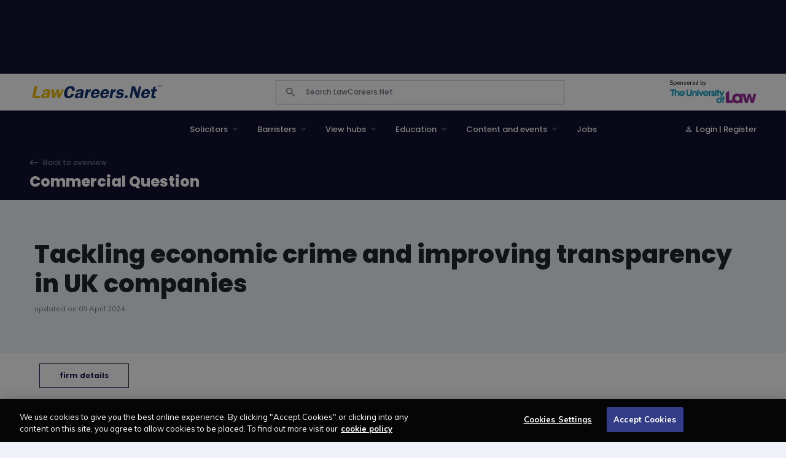

--- FILE ---
content_type: text/html; charset=utf-8
request_url: https://www.lawcareers.net/Explore/CommercialQuestion/TLT-LLP-Tackling-economic-crime-and-improving-transparency-in-UK-companies
body_size: 16278
content:




<!DOCTYPE html>

<html lang="en" dir="ltr">
<head>
    <link href="/dist/app.a56eec517c61a7b8385b.css" rel="stylesheet" />
    <link href="https://fonts.googleapis.com/css?family=Muli:300,400,600i,700|Poppins:400,500,600,700,800&display=swap" rel="stylesheet">

    <link href="/Content/css-thirdparty/all.css" rel="stylesheet" type="text/css" />
    <link href="/Content/css-thirdparty/fontawesome.css" rel="stylesheet" type="text/css" />
    <script src="/Scripts/thirdparty/jquery-3.4.1.min.js" type="text/javascript"></script>
    <script src="https://cookie-cdn.cookiepro.com/scripttemplates/otSDKStub.js" type="text/javascript" charset="UTF-8" data-domain-script="9204ef2d-4caf-49dc-9692-d83aff269a6e"></script>
    <script src="/web-assets/js/lib/modernizr.js"></script>
    
<title>Tackling economic crime and improving transparency in UK companies - Commercial Question</title>
<meta charset="utf-8" />
<meta http-equiv="X-UA-Compatible" content="IE=edge,chrome=1">

    <meta name="description" content="What key reforms will be introduced under the Economic Crime and Corporate Transparency Act 2023?" />

    <meta property="og:title" content="Tackling economic crime and improving transparency in UK companies" />
    <meta property="og:type" content="article" />
    <meta property="og:url" content="http%3a%2f%2fwww.lawcareers.net%2fExplore%2fCommercialQuestion%2fTLT-LLP-Tackling-economic-crime-and-improving-transparency-in-UK-companies" />
    <meta property="og:description" content="What key reforms will be introduced under the Economic Crime and Corporate Transparency Act 2023?" />
        <meta property="og:image" content="http://www.lawcareers.net/content/images/LCN-roundel.png" />
    <meta property="og:site_name" content="LawCareers.Net" />

    <link rel="canonical" href="https://www.lawcareers.net/Explore/CommercialQuestion/TLT-LLP-Tackling-economic-crime-and-improving-transparency-in-UK-companies" />


<!-- Mobile viewport optimized: h5bp.com/viewport -->
<meta name="viewport" content="width=device-width, initial-scale=1.0, maximum-scale=1.0, user-scalable=no" />

<script>
        var requestIsAuthenticated = false;
</script>

<link rel="apple-touch-icon-precomposed" href="/apple-touch-icon-precomposed.png" />
<link rel="apple-touch-icon-precomposed" sizes="72x72" href="/apple-touch-icon-72x72-precomposed.png" />
<link rel="apple-touch-icon-precomposed" sizes="114x114" href="/apple-touch-icon-144x144-precomposed.png" />
<style>
    .card__footer {
        border-top: 1px solid #eef1f7;
        color: #7b7b8a;
        
	}

    .result-card:hover .card__footer {
        color:black;
    }
    .result-card:hover .card__footer__icon {
        transform: translateX(5px);
    }
</style>
    
    

    <script type="text/plain" class="optanon-category-2">
            var _gaq = _gaq || [];
            _gaq.push(['_setAccount', 'UA-8625846-9']);

                
            _gaq.push(['_setCustomVar', 2, 'Section', 'Information - BurningQuestion', 3]);
                
  
            _gaq.push(['_trackPageview']);

            (function () {
                var ga = document.createElement('script'); ga.type = 'text/javascript'; ga.async = true;
                ga.src = ('https:' == document.location.protocol ? 'https://ssl' : 'http://www') + '.google-analytics.com/ga.js';
                var s = document.getElementsByTagName('script')[0]; s.parentNode.insertBefore(ga, s);
            })();
    </script>

    <!-- Google tag (gtag.js) -->
    <script async src="https://www.googletagmanager.com/gtag/js?id=G-S2PXVBCX7R" class="optanon-category-C0002"></script>
    <script class="optanon-category-C0002">
        window.dataLayer = window.dataLayer || [];
        function gtag() {dataLayer.push(arguments);}
        gtag('js', new Date());
        gtag('config', 'G-S2PXVBCX7R');   // Google Analytics 4 property";

                
                    // GA4 events to send custom data
                    gtag('event', 'Section',
                        {
                            'value': 'Information - BurningQuestion'
                        });
                
    </script>


</head>
<body data-section="information"
      data-content-type="burningquestion"
      data-user-loggedin="false">

    <div class="page page--hub">
        <header class="header">
            

<!-- Header Ad Bar -->
<div class="header__ad-bar">
    <div class="container-fluid">
        <div class="row">
            <div class="col-12">
                <div class="header__ad-bar__content justify-content-center">
                    
                    <div class="ad ad--header">
                        <div id='div-gpt-ad-1460047676713-2' style='display: none;' class='gpt LargeLeaderboard-Top'><small>Advertisement</small></div>
                    </div>
                </div>
            </div>
        </div>
    </div>
</div>

            

<!-- Header Navigation Bar -->
<div class="header__nav-bar">
    <div class="container-fluid">
        <div class="row header__border">
            <div class="col-12">
                <div class="header__nav-bar__content justify-content-between">
                    <ul class="nav__list nav__list__menu-btn d-md-none">
                        <li class="nav__item ">
                            <button class="hamburger">
                                <span class="hamburger__bun-top"></span>
                                <span class="hamburger__meat"></span>
                                <span class="hamburger__bun-bottom"></span>
                            </button>
                        </li>
                    </ul>
                    <div class="header__logo">
                        <a href="/" class="header__logo__link">
                            <div class="logo">LawCareers.Net</div>
                        </a>
                    </div>
                    <div class="header__user-nav user-nav nav">
                        <!-- Search -->
                        <!-- Desktop Search -->
                        <div class="header__search__content d-none d-md-block">
                            <form action="/Search" class="header__search__form">
                                <div class="header__search__icon icon-search"></div>
                                <input name="qs" type="text" placeholder="Search LawCareers.Net" class="header__search__input autocomplete" autocomplete="off" data-autocomplete-type="all">
                            </form>
                        </div>
                        <!-- End Desktop Search -->
                        <!-- Mobile Search -->
                        <div class="d-block d-md-none">
                            <button class="nav__link nav__link--icon nav__link--btn icon-search search-trigger"></button>
                            <div class="header__search">
                                <div class="header__search__content">
                                    <div class="header__search__icon icon-search"></div>
                                    <form action="/Search">
                                        <input name="qs" type="text" placeholder="Search..." class="header__search__input autocomplete" autocomplete="off" data-autocomplete-type="all"><div class="form-group__dropdown dropdown dropdown--inline results-container"><div class="dropdown-menu inner show"></div></div>
                                    </form>
                                </div>
                            </div>
                            <button class="header__search__button-close icon-burger-close"></button>
                        </div>
                        <!-- Mobile navigation trigger -->

                    </div>
                    <div class="header__site-sponsor d-md-block d-none">
                        <a href="https://link.lawcareers.net/ULawSiteSponsor" class="header__site-sponsor__content" target="_blank">
                            <p>Sponsored by</p>
                            <img src="/web-assets/img/dummy/sponsored-logo.png" />
                        </a>
                    </div>
                </div>
            </div>
        </div>
        <div class="row">
            <div class="col-12">
                <div class="header__site-sponsor d-md-none d-block">
                    <a href="https://link.lawcareers.net/ULawSiteSponsor" class="header__site-sponsor__content" target="_blank">
                        <p>Sponsored by</p>
                        <img src="/web-assets/img/dummy/sponsored-logo.png" />
                    </a>
                </div>
            </div>
        </div>
    </div>
    <div class="header__nav-bar__overlay"></div>
</div>


            

<!-- Header Sub Navigation Bar -->
<div class="header__sub-nav-bar">
    <div class="container-fluid">
        <div class="row">
            <div class="col-12">

                <div class="header__nav d-md-flex  d-none justify-content-center">
                    <nav class="main-nav main-nav--desktop nav">
                        <ul class="nav__list">
                            <li class="nav__item">
                                <div style="cursor: pointer;" data-href="solicitors" class="nav__link nav__link--js nav__link--dropdown" data-device="desktop">Solicitors</div>
                            </li>
                            <li class="nav__item">
                                <div style="cursor: pointer;" data-href="barristers" class="nav__link nav__link--js nav__link--dropdown" data-device="desktop">Barristers</div>
                            </li>
                            <li class="nav__item">
                                <div style="cursor: pointer;" data-href="hubs" class="nav__link nav__link--js nav__link--dropdown" data-device="desktop">View hubs</div>
                            </li>
                            <li class="nav__item">
                                <div style="cursor: pointer;" data-href="courses" class="nav__link nav__link--js nav__link--dropdown" data-device="desktop">Education</div>
                            </li>
                            <li class="nav__item">
                                <div style="cursor: pointer;" data-href="inside-look" class="nav__link nav__link--js nav__link--dropdown" data-device="desktop">Content and events</div>
                            </li>
                            <li class="nav__item">
                                <a href="/jobs" data-href="jobs" class="nav__link" data-device="desktop">Jobs</a>
                            </li>
                             <!-- Mobile account -->
                            <li class="nav__item d-lg-none">
                                <a href="/MyLCN/Login?ReturnUrl=http%3A%2F%2Fwww.lawcareers.net%2FExplore%2FCommercialQuestion%2FTLT-LLP-Tackling-economic-crime-and-improving-transparency-in-UK-companies" class="nav__link nav__link--icon icon-user"></a>
                            </li>
 <!-- Desktop account -->
                            <li class="nav__item d-none d-lg-block nav__register_positioning">
                                <a href="/MyLCN/Login?ReturnUrl=http%3A%2F%2Fwww.lawcareers.net%2FExplore%2FCommercialQuestion%2FTLT-LLP-Tackling-economic-crime-and-improving-transparency-in-UK-companies" class="nav__link nav__link--icon icon-user">Login | Register</a>
                            </li>
                        </ul>
                    </nav>
                </div>
            </div>
        </div>
    </div>
    <!-- Desktop Sub Navigation -->

    <div class="sub-nav sub-nav--desktop sub-nav--solicitors">
        <div class="container-fluid">
            <div class="row">
                <div class="col-12">
                    <div class="sub-nav__content">
                        <ul class="sub-nav__list sub-nav__list--main">
                            <!--  Main Green section -->
                            <li class="sub-nav__item d-flex">
                                <div class="col-auto p-0">
                                    <i class="fa-solid fa-briefcase mt-1"></i>
                                </div>
                                <div class="col pl-3">
                                    <a href="/Solicitors" class="sub-nav__link">Solicitors hub</a>
                                    <div class="sub-nav__description">
                                        Everything you need to know about becoming a solicitor
                                    </div>
                                </div>

                            </li>
                            <li class="sub-nav__item d-flex">
                                <div class="col-auto p-0">
                                    <i class="fa-solid fa-magnifying-glass mt-1"></i>
                                </div>
                                <div class="col pl-3">
                                    <a href="/Solicitors/AdvancedSearch" class="sub-nav__link">Search training contracts</a>
                                    <div class="sub-nav__description">
                                        Search for a training contract at nearly 900 organisations
                                    </div>
                                </div>

                            </li>
                            <li class="sub-nav__item d-flex">
                                <div class="col-auto p-0">
                                    <i class="fa-solid fa-hourglass-half mt-1"></i>
                                </div>
                                <div class="col pl-3">
                                    <a href="/Solicitors/TrainingContractDeadlines" class="sub-nav__link">Training contract deadlines</a>
                                    <div class="sub-nav__description">
                                        A comprehensive list of training contract deadlines
                                    </div>
                                </div>

                            </li>
                            <li class="sub-nav__item d-flex">
                                <div class="col-auto p-0">
                                    <i class="fa-solid fa-bell mt-1"></i>
                                </div>
                                <div class="col pl-3">
                                    <a href="/Solicitors/WorkPlacementDeadlines" class="sub-nav__link">Vacation scheme deadlines</a>
                                    <div class="sub-nav__description">
                                        A comprehensive list of law firms&#39; vacation scheme deadlines
                                    </div>
                                </div>

                            </li>
                        </ul>
                                                <div class="sub-nav__lists">

                            <div class="sub-nav__list">
                                <div class="sub-nav__title">INSIDE LOOK</div>
                                
                                <ul class="sub-nav__sub__list">
                                    <li class="sub-nav__sub__item">
                                        <a href="/Solicitors/MeetTheLawyer"
                                           class="sub-nav__sub__link
                                           sub-nav__sub__bold">Meet the Lawyer</a>
                                        <div class="sub-nav__description pl-0">
                                            Read how today&#39;s lawyers went from student to qualified lawyer
                                        </div>                                    </li>
                                    <li class="sub-nav__sub__item">
                                        <a href="/Solicitors/MeetTheRecruiter"
                                           class="sub-nav__sub__link
                                           sub-nav__sub__bold">Meet the Recruiter</a>
                                        <div class="sub-nav__description pl-0">
                                            Advice from recruiters on acing your applications and more
                                        </div>                                    </li>
                                    <li class="sub-nav__sub__item">
                                        <a href="/Solicitors/VacationSchemeInsiders"
                                           class="sub-nav__sub__link
                                           sub-nav__sub__bold">Vacation Scheme Insiders</a>
                                        <div class="sub-nav__description pl-0">
                                            Get a sense of what firms&#39; vacation schemes are really like 
                                        </div>                                    </li>
                                    <li class="sub-nav__sub__item">
                                        <a href="/Solicitors/Brochures"
                                           class="sub-nav__sub__link
                                           sub-nav__sub__bold">Brochures</a>
                                        <div class="sub-nav__description pl-0">
                                            Your essential first step in identifying the firm for you
                                        </div>                                    </li>
                                    <li class="sub-nav__sub__item">
                                        <a href="/Solicitors/SolicitorPracticeAreas"
                                           class="sub-nav__sub__link
                                           sub-nav__sub__bold">Practice Area Profiles</a>
                                        <div class="sub-nav__description pl-0">
                                            Hear from solicitors working in specific practice areas 
                                        </div>                                    </li>
                                </ul>
                                

                            </div>
                            <div class="sub-nav__list">
                                <div class="sub-nav__title">LEARN</div>
                                
                                <ul class="sub-nav__sub__list">
                                    <li class="sub-nav__sub__item">
                                        <a href="/Courses/Solicitors-Qualifying-Exam"
                                           class="sub-nav__sub__link
                                           ">Solicitors Qualifying Exam</a>
                                    </li>
                                    <li class="sub-nav__sub__item">
                                        <a href="/Solicitors/TypesOfLawFirm"
                                           class="sub-nav__sub__link
                                           ">Types of law firm</a>
                                    </li>
                                    <li class="sub-nav__sub__item">
                                        <a href="/Solicitors/ResearchingFirms"
                                           class="sub-nav__sub__link
                                           ">Researching firms</a>
                                    </li>
                                    <li class="sub-nav__sub__item">
                                        <a href="/Solicitors/TrainingContract"
                                           class="sub-nav__sub__link
                                           ">Training contracts</a>
                                    </li>
                                    <li class="sub-nav__sub__item">
                                        <a href="/solicitors/workplacementSchemes"
                                           class="sub-nav__sub__link
                                           ">Vacation schemes</a>
                                    </li>
                                    <li class="sub-nav__sub__item">
                                        <a href="/Solicitors/qualifying-work-experience"
                                           class="sub-nav__sub__link
                                           ">Qualifying work experience</a>
                                    </li>
                                </ul>
                                

                            </div>
                            <div class="sub-nav__list">
                                <div class="sub-nav__title">DISCOVER</div>
                                
                                <ul class="sub-nav__sub__list">
                                    <li class="sub-nav__sub__item">
                                        <a href="/Solicitors/WhatDoSolicitorsDo"
                                           class="sub-nav__sub__link
                                           ">What do solicitors do?</a>
                                    </li>
                                    <li class="sub-nav__sub__item">
                                        <a href="/Solicitors/CareerPath"
                                           class="sub-nav__sub__link
                                           ">Career path</a>
                                    </li>
                                    <li class="sub-nav__sub__item">
                                        <a href="/Explore/Key-skills-for-lawyers"
                                           class="sub-nav__sub__link
                                           ">Key skills for lawyers</a>
                                    </li>
                                    <li class="sub-nav__sub__item">
                                        <a href="/MoreLaw/Paralegals"
                                           class="sub-nav__sub__link
                                           ">Paralegals</a>
                                    </li>
                                    <li class="sub-nav__sub__item">
                                        <a href="/MoreLaw/AlternativeCareers/In-house"
                                           class="sub-nav__sub__link
                                           ">In-house lawyers</a>
                                    </li>
                                    <li class="sub-nav__sub__item">
                                        <a href="/MoreLaw/AlternativeCareers"
                                           class="sub-nav__sub__link
                                           ">Alternative careers </a>
                                    </li>
                                </ul>
                                

                            </div>
                        </div>
                                            </div>
                </div>
            </div>
        </div>
    </div>
    <div class="sub-nav sub-nav--desktop sub-nav--barristers">
        <div class="container-fluid">
            <div class="row">
                <div class="col-12">
                    <div class="sub-nav__content">
                        <ul class="sub-nav__list sub-nav__list--main">
                            <!--  Main Green section -->
                            <li class="sub-nav__item d-flex">
                                <div class="col-auto p-0">
                                    <i class="fa-solid fa-scale-balanced mt-1"></i>
                                </div>
                                <div class="col pl-3">
                                    <a href="/Barristers" class="sub-nav__link">Barristers hub</a>
                                    <div class="sub-nav__description">
                                        Everything you need to know about becoming a barrister
                                    </div>
                                </div>

                            </li>
                            <li class="sub-nav__item d-flex">
                                <div class="col-auto p-0">
                                    <i class="fa-solid fa-magnifying-glass mt-1"></i>
                                </div>
                                <div class="col pl-3">
                                    <a href="/Barristers/AdvancedSearch" class="sub-nav__link">Search pupillages</a>
                                    <div class="sub-nav__description">
                                        Search for a pupillage at nearly 200 barristers&#39; chambers
                                    </div>
                                </div>

                            </li>
                            <li class="sub-nav__item d-flex">
                                <div class="col-auto p-0">
                                    <i class="fa-solid fa-hourglass-half mt-1"></i>
                                </div>
                                <div class="col pl-3">
                                    <a href="/Barristers/PupillageDeadlines" class="sub-nav__link">Pupillage deadlines</a>
                                    <div class="sub-nav__description">
                                        A comprehensive list of pupillage deadlines
                                    </div>
                                </div>

                            </li>
                        </ul>
                                                <div class="sub-nav__lists">

                            <div class="sub-nav__list">
                                <div class="sub-nav__title">INSIDE LOOK</div>
                                
                                <ul class="sub-nav__sub__list">
                                    <li class="sub-nav__sub__item">
                                        <a href="/Barristers/MeetTheLawyerBarristers"
                                           class="sub-nav__sub__link
                                           sub-nav__sub__bold">Meet the Lawyer</a>
                                        <div class="sub-nav__description pl-0">
                                            Read how today&#39;s barristers went from student to qualified barrister at the Bar
                                        </div>                                    </li>
                                    <li class="sub-nav__sub__item">
                                        <a href="/Barristers/BarristerPracticeAreas"
                                           class="sub-nav__sub__link
                                           sub-nav__sub__bold">Practice Area Profiles</a>
                                        <div class="sub-nav__description pl-0">
                                            Hear from barristers working in specific practice areas
                                        </div>                                    </li>
                                    <li class="sub-nav__sub__item">
                                        <a href="/Barristers/TypesOfChambers"
                                           class="sub-nav__sub__link
                                           sub-nav__sub__bold">Types of chambers</a>
                                        <div class="sub-nav__description pl-0">
                                            Find out more about the different types of chambers 
                                        </div>                                    </li>
                                </ul>
                                

                            </div>
                            <div class="sub-nav__list">
                                <div class="sub-nav__title">LEARN</div>
                                
                                <ul class="sub-nav__sub__list">
                                    <li class="sub-nav__sub__item">
                                        <a href="/Courses/BPTC"
                                           class="sub-nav__sub__link
                                           ">Bar courses</a>
                                    </li>
                                    <li class="sub-nav__sub__item">
                                        <a href="/Barristers/Pupillage"
                                           class="sub-nav__sub__link
                                           ">Pupillages</a>
                                    </li>
                                    <li class="sub-nav__sub__item">
                                        <a href="/barristers/minipupillages"
                                           class="sub-nav__sub__link
                                           ">Mini-pupillages</a>
                                    </li>
                                </ul>
                                

                            </div>
                            <div class="sub-nav__list">
                                <div class="sub-nav__title">DISCOVER</div>
                                
                                <ul class="sub-nav__sub__list">
                                    <li class="sub-nav__sub__item">
                                        <a href="/Barristers/LifeAsABarrister"
                                           class="sub-nav__sub__link
                                           ">What do barristers do?</a>
                                    </li>
                                    <li class="sub-nav__sub__item">
                                        <a href="/Barristers/Inns-of-Court-Scholarships"
                                           class="sub-nav__sub__link
                                           ">Inns of Court scholarships</a>
                                    </li>
                                    <li class="sub-nav__sub__item">
                                        <a href="/Explore/Key-skills-for-successful-legal-professionals"
                                           class="sub-nav__sub__link
                                           ">Key skills for lawyers</a>
                                    </li>
                                    <li class="sub-nav__sub__item">
                                        <a href="/Barristers/CareerPath"
                                           class="sub-nav__sub__link
                                           ">Career path</a>
                                    </li>
                                </ul>
                                

                            </div>
                        </div>
                                            </div>
                </div>
            </div>
        </div>
    </div>
    <div class="sub-nav sub-nav--desktop sub-nav--hubs">
        <div class="container-fluid">
            <div class="row">
                <div class="col-12">
                    <div class="sub-nav__content">
                                                                        <div class="row mt-4">
                            <div class="col-4 mb-3">
                                <a href="/Starting-Out/Beginners-Guide-Career-Law" class="sub-nav__link">Beginner&#39;s hub</a>
                                <p class="sub-nav__description p-0">
                                    Interested in a future career as a lawyer? Use The Beginner’s Guide to a Career in Law to get started
                                </p>
                            </div>
                            <div class="col-4 mb-3">
                                <a href="/Starting-Out/Law-Apprenticeships-Guide" class="sub-nav__link">Apprenticeships hub</a>
                                <p class="sub-nav__description p-0">
                                    Find out about the various legal apprenticeships on offer and browse vacancies with The Law Apprenticeships Guide
                                </p>
                            </div>
                            <div class="col-4 mb-3">
                                <a href="/Courses/Solicitors-Qualifying-Exam" class="sub-nav__link">SQE hub</a>
                                <p class="sub-nav__description p-0">
                                    Information on qualifying through the Solicitors Qualifying Exam, including preparation courses, study resources, QWE and more
                                </p>
                            </div>
                            <div class="col-4 mb-3">
                                <a href="/commercial-awareness" class="sub-nav__link">Commercial awareness hub</a>
                                <p class="sub-nav__description p-0">
                                    Discover everything you need to know about developing your knowledge of the business world and its impact on the law
                                </p>
                            </div>
                            <div class="col-4 mb-3">
                                <a href="/Explore/Diversity" class="sub-nav__link">Diversity hub</a>
                                <p class="sub-nav__description p-0">
                                    The latest news and updates on the actions being taken to improve diversity and inclusion in the legal profession
                                </p>
                            </div>
                            <div class="col-4 mb-3">
                                <a href="/Explore/Application-Hub" class="sub-nav__link">Application hub</a>
                                <p class="sub-nav__description p-0">
                                    Discover advice to help you prepare for and ace your vacation scheme, training contract and pupillage applications
                                </p>
                            </div>
                            <div class="col-4 mb-3">
                                <a href="/Solicitors/First-Year-Law-Students" class="sub-nav__link">First-year hub</a>
                                <p class="sub-nav__description p-0">
                                    Your first-year guide to a career in law – find out how to kickstart your legal career at this early stage
                                </p>
                            </div>
                            <div class="col-4 mb-3">
                                <a href="/Solicitors/Non-Law-Degree-Students" class="sub-nav__link">Non-law hub</a>
                                <p class="sub-nav__description p-0">
                                    Your non-law guide to a career in law – everything you need to know about converting to law
                                </p>
                            </div>
                            <div class="col-4 mb-3">
                                <a href="/Explore/Training-in-Ireland" class="sub-nav__link">Training in Ireland hub</a>
                                <p class="sub-nav__description p-0">
                                    Everything you need to know about qualifying as a solicitor in Ireland
                                </p>
                            </div>
                        </div>
                    </div>
                </div>
            </div>
        </div>
    </div>
    <div class="sub-nav sub-nav--desktop sub-nav--courses">
        <div class="container-fluid">
            <div class="row">
                <div class="col-12">
                    <div class="sub-nav__content">
                        <ul class="sub-nav__list sub-nav__list--main">
                            <!--  Main Green section -->
                            <li class="sub-nav__item d-flex">
                                <div class="col-auto p-0">
                                    <i class="fa-solid fa-graduation-cap mt-1"></i>
                                </div>
                                <div class="col pl-3">
                                    <a href="/Courses" class="sub-nav__link">Education hub</a>
                                    <div class="sub-nav__description">
                                        This hub covers all aspects of legal education and training
                                    </div>
                                </div>

                            </li>
                            <li class="sub-nav__item d-flex">
                                <div class="col-auto p-0">
                                    <i class="fa-solid fa-magnifying-glass mt-1"></i>
                                </div>
                                <div class="col pl-3">
                                    <a href="/Courses/AdvancedSearch" class="sub-nav__link">Search law courses</a>
                                    <div class="sub-nav__description">
                                        Search law-related courses across the UK
                                    </div>
                                </div>

                            </li>
                            <li class="sub-nav__item d-flex">
                                <div class="col-auto p-0">
                                    <i class="fa-solid fa-book-open mt-1"></i>
                                </div>
                                <div class="col pl-3">
                                    <a href="/Courses/Prospectuses" class="sub-nav__link">Law school prospectuses</a>
                                    <div class="sub-nav__description">
                                        Identify the right law school for you with these prospectuses
                                    </div>
                                </div>

                            </li>
                            <li class="sub-nav__item d-flex">
                                <div class="col-auto p-0">
                                    <i class="fa-solid fa-piggy-bank mt-1"></i>
                                </div>
                                <div class="col pl-3">
                                    <a href="/Solicitors/finances" class="sub-nav__link">Finances</a>
                                    <div class="sub-nav__description">
                                        Find out about sources of funding at each stage of the qualification process
                                    </div>
                                </div>

                            </li>
                        </ul>
                                                <div class="sub-nav__lists">

                            <div class="sub-nav__list">
                                <div class="sub-nav__title">COURSES</div>
                                
                                <ul class="sub-nav__sub__list">
                                    <li class="sub-nav__sub__item">
                                        <a href="/Courses/Undergraduate"
                                           class="sub-nav__sub__link
                                           sub-nav__sub__bold">Undergraduate degree</a>
                                        <div class="sub-nav__description pl-0">
                                            Find out what an undergraduate degree is
                                        </div>                                    </li>
                                    <li class="sub-nav__sub__item">
                                        <a href="/Courses/GDL"
                                           class="sub-nav__sub__link
                                           sub-nav__sub__bold">Law conversion courses – PGDL</a>
                                        <div class="sub-nav__description pl-0">
                                            Find out about what you learn and where to study
                                        </div>                                    </li>
                                    <li class="sub-nav__sub__item">
                                        <a href="/Courses/LPC"
                                           class="sub-nav__sub__link
                                           sub-nav__sub__bold">Legal practice course – LPC</a>
                                        <div class="sub-nav__description pl-0">
                                            Find out what the LPC involves and whether you&#39;re eligible
                                        </div>                                    </li>
                                    <li class="sub-nav__sub__item">
                                        <a href="/Courses/BPTC"
                                           class="sub-nav__sub__link
                                           sub-nav__sub__bold">Bar courses – BPTC/BPC</a>
                                        <div class="sub-nav__description pl-0">
                                            Find out about the course required to qualify as a barrister
                                        </div>                                    </li>
                                    <li class="sub-nav__sub__item">
                                        <a href="/Courses/SQE-preparation"
                                           class="sub-nav__sub__link
                                           sub-nav__sub__bold">SQE preparation courses</a>
                                        <div class="sub-nav__description pl-0">
                                            Find out about the brand-new SQE preparation courses
                                        </div>                                    </li>
                                </ul>
                                

                            </div>
                            <div class="sub-nav__list">
                                <div class="sub-nav__title">STAGES</div>
                                
                                <ul class="sub-nav__sub__list">
                                    <li class="sub-nav__sub__item">
                                        <a href="/Starting-Out/Beginners-Guide-Career-Law"
                                           class="sub-nav__sub__link
                                           ">Beginner</a>
                                    </li>
                                    <li class="sub-nav__sub__item">
                                        <a href="/Starting-Out/Law-Apprenticeships-Guide"
                                           class="sub-nav__sub__link
                                           ">Apprenticeship</a>
                                    </li>
                                    <li class="sub-nav__sub__item">
                                        <a href="/Solicitors/First-Year-Law-Students"
                                           class="sub-nav__sub__link
                                           ">First-year law</a>
                                    </li>
                                    <li class="sub-nav__sub__item">
                                        <a href="/Explore/Your-second-year-university-checklist"
                                           class="sub-nav__sub__link
                                           ">Second year</a>
                                    </li>
                                    <li class="sub-nav__sub__item">
                                        <a href="/Explore/Your-third-year-university-checklist"
                                           class="sub-nav__sub__link
                                           ">Third year</a>
                                    </li>
                                    <li class="sub-nav__sub__item">
                                        <a href="/Solicitors/Non-Law-Degree-Students"
                                           class="sub-nav__sub__link
                                           ">Non-law</a>
                                    </li>
                                </ul>
                                

                            </div>
                            <div class="sub-nav__list">
                                <div class="sub-nav__title">DISCOVER</div>
                                
                                <ul class="sub-nav__sub__list">
                                    <li class="sub-nav__sub__item">
                                        <a href="/Solicitors/QualifiedLawyersTransferScheme"
                                           class="sub-nav__sub__link
                                           ">Qualified lawyers transfer scheme</a>
                                    </li>
                                    <li class="sub-nav__sub__item">
                                        <a href="/Explore/TrainingInNorthernIreland"
                                           class="sub-nav__sub__link
                                           ">Training in Northern Ireland</a>
                                    </li>
                                    <li class="sub-nav__sub__item">
                                        <a href="/Explore/TrainingInScotland"
                                           class="sub-nav__sub__link
                                           ">Training in Scotland</a>
                                    </li>
                                    <li class="sub-nav__sub__item">
                                        <a href="/Explore/LawFairs"
                                           class="sub-nav__sub__link
                                           ">Law fairs</a>
                                    </li>
                                    <li class="sub-nav__sub__item">
                                        <a href="/Courses/StudentLawSocieties"
                                           class="sub-nav__sub__link
                                           ">Student law societies</a>
                                    </li>
                                    <li class="sub-nav__sub__item">
                                        <a href="/MoreLaw/DiversityAccessSchemes"
                                           class="sub-nav__sub__link
                                           ">Diversity access schemes</a>
                                    </li>
                                    <li class="sub-nav__sub__item">
                                        <a href="/MoreLaw/ProBonoInitiatives"
                                           class="sub-nav__sub__link
                                           ">Pro bono initiatives</a>
                                    </li>
                                </ul>
                                

                            </div>
                        </div>
                                            </div>
                </div>
            </div>
        </div>
    </div>
    <div class="sub-nav sub-nav--desktop sub-nav--inside-look">
        <div class="container-fluid">
            <div class="row">
                <div class="col-12">
                    <div class="sub-nav__content">
                        <ul class="sub-nav__list sub-nav__list--main">
                            <!--  Main Green section -->
                            <li class="sub-nav__item d-flex">
                                <div class="col-auto p-0">
                                    <i class="fa-solid fa-circle-question mt-1"></i>
                                </div>
                                <div class="col pl-3">
                                    <a href="/Explore/CommercialQuestion" class="sub-nav__link">Commercial Question</a>
                                    <div class="sub-nav__description">
                                        Articles from law firms designed to get you thinking commercially
                                    </div>
                                </div>

                            </li>
                            <li class="sub-nav__item d-flex">
                                <div class="col-auto p-0">
                                    <i class="fa-solid fa-file-lines mt-1"></i>
                                </div>
                                <div class="col pl-3">
                                    <a href="/Explore/Features" class="sub-nav__link">Features</a>
                                    <div class="sub-nav__description">
                                        These are designed to increase your knowledge of the profession
                                    </div>
                                </div>

                            </li>
                            <li class="sub-nav__item d-flex">
                                <div class="col-auto p-0">
                                    <i class="fa-solid fa-comment-dots mt-1"></i>
                                </div>
                                <div class="col pl-3">
                                    <a href="/Explore/LCNSays" class="sub-nav__link">LCN Says</a>
                                    <div class="sub-nav__description">
                                        Insights from LCN and contributors from the world of law
                                    </div>
                                </div>

                            </li>
                            <li class="sub-nav__item d-flex">
                                <div class="col-auto p-0">
                                    <i class="fa-solid fa-file-pen mt-1"></i>
                                </div>
                                <div class="col pl-3">
                                    <a href="/Explore/Oracle" class="sub-nav__link">The Oracle</a>
                                    <div class="sub-nav__description">
                                        Advice on issues from funding your studies to getting experience
                                    </div>
                                </div>

                            </li>
                            <li class="sub-nav__item d-flex">
                                <div class="col-auto p-0">
                                    <i class="fa-solid fa-envelope-open-text mt-1"></i>
                                </div>
                                <div class="col pl-3">
                                    <a href="/MyLCN/LCNWeekly" class="sub-nav__link">LCN Weekly Newsletter</a>
                                    <div class="sub-nav__description">
                                        Kickstart your legal career with the latest content in our newsletter
                                    </div>
                                </div>

                            </li>
                        </ul>
                                                <div class="sub-nav__lists">

                            <div class="sub-nav__list">
                                <div class="sub-nav__title">EXPLORE</div>
                                
                                <ul class="sub-nav__sub__list">
                                    <li class="sub-nav__sub__item">
                                        <a href="/Explore/News"
                                           class="sub-nav__sub__link
                                           sub-nav__sub__bold">News </a>
                                        <div class="sub-nav__description pl-0">
                                            Discover key stories from the legal world
                                        </div>                                    </li>
                                    <li class="sub-nav__sub__item">
                                        <a href="/Explore/Videos"
                                           class="sub-nav__sub__link
                                           sub-nav__sub__bold">Videos</a>
                                        <div class="sub-nav__description pl-0">
                                            Our videos feature interviews and webinars on careers in law
                                        </div>                                    </li>
                                    <li class="sub-nav__sub__item">
                                        <a href="/Explore/Podcasts"
                                           class="sub-nav__sub__link
                                           sub-nav__sub__bold">Podcast</a>
                                        <div class="sub-nav__description pl-0">
                                            Hear from the experts via The LawCareers.Net Podcast
                                        </div>                                    </li>
                                    <li class="sub-nav__sub__item">
                                        <a href="/Explore/Blog"
                                           class="sub-nav__sub__link
                                           sub-nav__sub__bold">Blogs</a>
                                        <div class="sub-nav__description pl-0">
                                            Hear from your peers about their journey into the profession
                                        </div>                                    </li>
                                </ul>
                                

                            </div>
                            <div class="sub-nav__list">
                                <div class="sub-nav__title">DISCOVER</div>
                                
                                <ul class="sub-nav__sub__list">
                                    <li class="sub-nav__sub__item">
                                        <a href="/Explore/Diary"
                                           class="sub-nav__sub__link
                                           ">Events</a>
                                    </li>
                                    <li class="sub-nav__sub__item">
                                        <a href="https://live.lawcareers.net/"
                                           class="sub-nav__sub__link
                                           ">LawCareersNetLIVE</a>
                                    </li>
                                    <li class="sub-nav__sub__item">
                                        <a href="https://www.youtube.com/watch?v=k0LmO3181mM&amp;list=PLtJ1wQIOG7gQbsT184DPobIMInkBupzRU"
                                           class="sub-nav__sub__link
                                           ">Masterclasses</a>
                                    </li>
                                    <li class="sub-nav__sub__item">
                                        <a href="https://awards.lawcareers.net/sls/"
                                           class="sub-nav__sub__link
                                           ">SLS Awards</a>
                                    </li>
                                </ul>
                                

                            </div>
                        </div>
                                            </div>
                </div>
            </div>
        </div>
    </div>
</div>





 <!-- Minimal Title Bar outside of profile page -->
            <div class="header__title-bar header__without_header_content  pt-3">
                <div class="container-fluid">
                    <div class="row">
                        <div class="col">
                            
    <a href="/Explore/CommercialQuestion" class="breadcrumbs">Back to overview</a>

                            <div class="header__title-bar__content pt-2 pb-3">
                                <div class="header__page-location">
                                    <h2 class="header__page-title">Commercial Question</h2>
                                </div>
                            </div>
                        </div>
                        
                    </div>
                </div>

            </div>
            
        </header>

        
<!-- Mobile navigation -->
<div class="mobile-nav">
    <div class="mobile-nav__view mobile-nav__view--top-level">
        <div class="mobile-nav__main">
            <div class="container-fluid">
                <div class="row">
                    <div class="col-12">
                        <nav class="main-nav main-nav--mobile nav">
                            <ul class="nav__list">
                                    <li class="nav__item">
                                        <a data-href="solicitors" href="#solicitors" class="nav__link nav__link--js" data-device="mobile">Solicitors</a>
                                    </li>
                                    <li class="nav__item">
                                        <a data-href="barristers" href="#barristers" class="nav__link nav__link--js" data-device="mobile">Barristers</a>
                                    </li>
                                    <li class="nav__item">
                                        <a data-href="hubs" href="#hubs" class="nav__link nav__link--js" data-device="mobile">View hubs</a>
                                    </li>
                                    <li class="nav__item">
                                        <a data-href="courses" href="#courses" class="nav__link nav__link--js" data-device="mobile">Education</a>
                                    </li>
                                    <li class="nav__item">
                                        <a data-href="inside-look" href="#inside-look" class="nav__link nav__link--js" data-device="mobile">Content and events</a>
                                    </li>
                                    <li class="nav__item">
                                        <a data-href="jobs" href="/jobs" class="nav__link nav__link--js" data-device="mobile">Jobs</a>
                                    </li>
                            </ul>
                        </nav>
                    </div>
                </div>
            </div>
        </div>
        <div class="mobile-nav__profile">
                <a href="/MyLCN/Login?ReturnUrl=http%3A%2F%2Fwww.lawcareers.net%2FExplore%2FCommercialQuestion%2FTLT-LLP-Tackling-economic-crime-and-improving-transparency-in-UK-companies" class="nav__link nav__link--icon icon-user"> Login | Register </a>
        </div>
    </div>

    <!-- Mobile sub navigation -->
            <div class="mobile-nav__view mobile-nav__view--sub-level mobile-nav__view--solicitors">
                <div class="container-fluid">
                    <div class="row">
                        <div class="col-12">
                            <button class="mobile-nav__view__breadcrumb">Solicitors</button>
                                <nav class="sub-nav sub-nav--mobile">
                                    <ul class="sub-nav__list">
                                            <li class="sub-nav__item">
                                                <a href="/Solicitors" class="sub-nav__link">Solicitors hub</a>
                                            </li>
                                            <li class="sub-nav__item">
                                                <a href="/Solicitors/AdvancedSearch" class="sub-nav__link">Search training contracts</a>
                                            </li>
                                            <li class="sub-nav__item">
                                                <a href="/Solicitors/TrainingContractDeadlines" class="sub-nav__link">Training contract deadlines</a>
                                            </li>
                                            <li class="sub-nav__item">
                                                <a href="/Solicitors/WorkPlacementDeadlines" class="sub-nav__link">Vacation scheme deadlines</a>
                                            </li>
                                                                                    <li class="sub-nav__item">
                                                <div class="sub-nav__title">INSIDE LOOK</div>
                                                    <ul class="sub-nav__sub__list">
                                                            <li class="sub-nav__sub__item">
                                                                <a href="/Solicitors/MeetTheLawyer" class="sub-nav__sub__link">Meet the Lawyer</a>
                                                            </li>
                                                            <li class="sub-nav__sub__item">
                                                                <a href="/Solicitors/MeetTheRecruiter" class="sub-nav__sub__link">Meet the Recruiter</a>
                                                            </li>
                                                            <li class="sub-nav__sub__item">
                                                                <a href="/Solicitors/VacationSchemeInsiders" class="sub-nav__sub__link">Vacation Scheme Insiders</a>
                                                            </li>
                                                            <li class="sub-nav__sub__item">
                                                                <a href="/Solicitors/Brochures" class="sub-nav__sub__link">Brochures</a>
                                                            </li>
                                                            <li class="sub-nav__sub__item">
                                                                <a href="/Solicitors/SolicitorPracticeAreas" class="sub-nav__sub__link">Practice Area Profiles</a>
                                                            </li>
                                                    </ul>
                                            </li>
                                            <li class="sub-nav__item">
                                                <div class="sub-nav__title">LEARN</div>
                                                    <ul class="sub-nav__sub__list">
                                                            <li class="sub-nav__sub__item">
                                                                <a href="/Courses/Solicitors-Qualifying-Exam" class="sub-nav__sub__link">Solicitors Qualifying Exam</a>
                                                            </li>
                                                            <li class="sub-nav__sub__item">
                                                                <a href="/Solicitors/TypesOfLawFirm" class="sub-nav__sub__link">Types of law firm</a>
                                                            </li>
                                                            <li class="sub-nav__sub__item">
                                                                <a href="/Solicitors/ResearchingFirms" class="sub-nav__sub__link">Researching firms</a>
                                                            </li>
                                                            <li class="sub-nav__sub__item">
                                                                <a href="/Solicitors/TrainingContract" class="sub-nav__sub__link">Training contracts</a>
                                                            </li>
                                                            <li class="sub-nav__sub__item">
                                                                <a href="/solicitors/workplacementSchemes" class="sub-nav__sub__link">Vacation schemes</a>
                                                            </li>
                                                            <li class="sub-nav__sub__item">
                                                                <a href="/Solicitors/qualifying-work-experience" class="sub-nav__sub__link">Qualifying work experience</a>
                                                            </li>
                                                    </ul>
                                            </li>
                                            <li class="sub-nav__item">
                                                <div class="sub-nav__title">DISCOVER</div>
                                                    <ul class="sub-nav__sub__list">
                                                            <li class="sub-nav__sub__item">
                                                                <a href="/Solicitors/WhatDoSolicitorsDo" class="sub-nav__sub__link">What do solicitors do?</a>
                                                            </li>
                                                            <li class="sub-nav__sub__item">
                                                                <a href="/Solicitors/CareerPath" class="sub-nav__sub__link">Career path</a>
                                                            </li>
                                                            <li class="sub-nav__sub__item">
                                                                <a href="/Explore/Key-skills-for-lawyers" class="sub-nav__sub__link">Key skills for lawyers</a>
                                                            </li>
                                                            <li class="sub-nav__sub__item">
                                                                <a href="/MoreLaw/Paralegals" class="sub-nav__sub__link">Paralegals</a>
                                                            </li>
                                                            <li class="sub-nav__sub__item">
                                                                <a href="/MoreLaw/AlternativeCareers/In-house" class="sub-nav__sub__link">In-house lawyers</a>
                                                            </li>
                                                            <li class="sub-nav__sub__item">
                                                                <a href="/MoreLaw/AlternativeCareers" class="sub-nav__sub__link">Alternative careers </a>
                                                            </li>
                                                    </ul>
                                            </li>
                                    </ul>
                                </nav>
                        </div>
                    </div>
                </div>
            </div>
            <div class="mobile-nav__view mobile-nav__view--sub-level mobile-nav__view--barristers">
                <div class="container-fluid">
                    <div class="row">
                        <div class="col-12">
                            <button class="mobile-nav__view__breadcrumb">Barristers</button>
                                <nav class="sub-nav sub-nav--mobile">
                                    <ul class="sub-nav__list">
                                            <li class="sub-nav__item">
                                                <a href="/Barristers" class="sub-nav__link">Barristers hub</a>
                                            </li>
                                            <li class="sub-nav__item">
                                                <a href="/Barristers/AdvancedSearch" class="sub-nav__link">Search pupillages</a>
                                            </li>
                                            <li class="sub-nav__item">
                                                <a href="/Barristers/PupillageDeadlines" class="sub-nav__link">Pupillage deadlines</a>
                                            </li>
                                                                                    <li class="sub-nav__item">
                                                <div class="sub-nav__title">INSIDE LOOK</div>
                                                    <ul class="sub-nav__sub__list">
                                                            <li class="sub-nav__sub__item">
                                                                <a href="/Barristers/MeetTheLawyerBarristers" class="sub-nav__sub__link">Meet the Lawyer</a>
                                                            </li>
                                                            <li class="sub-nav__sub__item">
                                                                <a href="/Barristers/BarristerPracticeAreas" class="sub-nav__sub__link">Practice Area Profiles</a>
                                                            </li>
                                                            <li class="sub-nav__sub__item">
                                                                <a href="/Barristers/TypesOfChambers" class="sub-nav__sub__link">Types of chambers</a>
                                                            </li>
                                                    </ul>
                                            </li>
                                            <li class="sub-nav__item">
                                                <div class="sub-nav__title">LEARN</div>
                                                    <ul class="sub-nav__sub__list">
                                                            <li class="sub-nav__sub__item">
                                                                <a href="/Courses/BPTC" class="sub-nav__sub__link">Bar courses</a>
                                                            </li>
                                                            <li class="sub-nav__sub__item">
                                                                <a href="/Barristers/Pupillage" class="sub-nav__sub__link">Pupillages</a>
                                                            </li>
                                                            <li class="sub-nav__sub__item">
                                                                <a href="/barristers/minipupillages" class="sub-nav__sub__link">Mini-pupillages</a>
                                                            </li>
                                                    </ul>
                                            </li>
                                            <li class="sub-nav__item">
                                                <div class="sub-nav__title">DISCOVER</div>
                                                    <ul class="sub-nav__sub__list">
                                                            <li class="sub-nav__sub__item">
                                                                <a href="/Barristers/LifeAsABarrister" class="sub-nav__sub__link">What do barristers do?</a>
                                                            </li>
                                                            <li class="sub-nav__sub__item">
                                                                <a href="/Barristers/Inns-of-Court-Scholarships" class="sub-nav__sub__link">Inns of Court scholarships</a>
                                                            </li>
                                                            <li class="sub-nav__sub__item">
                                                                <a href="/Explore/Key-skills-for-successful-legal-professionals" class="sub-nav__sub__link">Key skills for lawyers</a>
                                                            </li>
                                                            <li class="sub-nav__sub__item">
                                                                <a href="/Barristers/CareerPath" class="sub-nav__sub__link">Career path</a>
                                                            </li>
                                                    </ul>
                                            </li>
                                    </ul>
                                </nav>
                        </div>
                    </div>
                </div>
            </div>
            <div class="mobile-nav__view mobile-nav__view--sub-level mobile-nav__view--hubs">
                <div class="container-fluid">
                    <div class="row">
                        <div class="col-12">
                            <button class="mobile-nav__view__breadcrumb">View hubs</button>
                                <nav class="sub-nav sub-nav--mobile">
                                    <ul class="sub-nav__list">
                                            <li class="sub-nav__item">
                                                <a href="/Starting-Out/Beginners-Guide-Career-Law" class="sub-nav__link">Beginner&#39;s hub</a>
                                            </li>
                                            <li class="sub-nav__item">
                                                <a href="/Starting-Out/Law-Apprenticeships-Guide" class="sub-nav__link">Apprenticeships hub</a>
                                            </li>
                                            <li class="sub-nav__item">
                                                <a href="/Courses/Solicitors-Qualifying-Exam" class="sub-nav__link">SQE hub</a>
                                            </li>
                                            <li class="sub-nav__item">
                                                <a href="/commercial-awareness" class="sub-nav__link">Commercial awareness hub</a>
                                            </li>
                                            <li class="sub-nav__item">
                                                <a href="/Explore/Diversity" class="sub-nav__link">Diversity hub</a>
                                            </li>
                                            <li class="sub-nav__item">
                                                <a href="/Explore/Application-Hub" class="sub-nav__link">Application hub</a>
                                            </li>
                                            <li class="sub-nav__item">
                                                <a href="/Solicitors/First-Year-Law-Students" class="sub-nav__link">First-year hub</a>
                                            </li>
                                            <li class="sub-nav__item">
                                                <a href="/Solicitors/Non-Law-Degree-Students" class="sub-nav__link">Non-law hub</a>
                                            </li>
                                            <li class="sub-nav__item">
                                                <a href="/Explore/Training-in-Ireland" class="sub-nav__link">Training in Ireland hub</a>
                                            </li>
                                                                            </ul>
                                </nav>
                        </div>
                    </div>
                </div>
            </div>
            <div class="mobile-nav__view mobile-nav__view--sub-level mobile-nav__view--courses">
                <div class="container-fluid">
                    <div class="row">
                        <div class="col-12">
                            <button class="mobile-nav__view__breadcrumb">Education</button>
                                <nav class="sub-nav sub-nav--mobile">
                                    <ul class="sub-nav__list">
                                            <li class="sub-nav__item">
                                                <a href="/Courses" class="sub-nav__link">Education hub</a>
                                            </li>
                                            <li class="sub-nav__item">
                                                <a href="/Courses/AdvancedSearch" class="sub-nav__link">Search law courses</a>
                                            </li>
                                            <li class="sub-nav__item">
                                                <a href="/Courses/Prospectuses" class="sub-nav__link">Law school prospectuses</a>
                                            </li>
                                            <li class="sub-nav__item">
                                                <a href="/Solicitors/finances" class="sub-nav__link">Finances</a>
                                            </li>
                                                                                    <li class="sub-nav__item">
                                                <div class="sub-nav__title">COURSES</div>
                                                    <ul class="sub-nav__sub__list">
                                                            <li class="sub-nav__sub__item">
                                                                <a href="/Courses/Undergraduate" class="sub-nav__sub__link">Undergraduate degree</a>
                                                            </li>
                                                            <li class="sub-nav__sub__item">
                                                                <a href="/Courses/GDL" class="sub-nav__sub__link">Law conversion courses – PGDL</a>
                                                            </li>
                                                            <li class="sub-nav__sub__item">
                                                                <a href="/Courses/LPC" class="sub-nav__sub__link">Legal practice course – LPC</a>
                                                            </li>
                                                            <li class="sub-nav__sub__item">
                                                                <a href="/Courses/BPTC" class="sub-nav__sub__link">Bar courses – BPTC/BPC</a>
                                                            </li>
                                                            <li class="sub-nav__sub__item">
                                                                <a href="/Courses/SQE-preparation" class="sub-nav__sub__link">SQE preparation courses</a>
                                                            </li>
                                                    </ul>
                                            </li>
                                            <li class="sub-nav__item">
                                                <div class="sub-nav__title">STAGES</div>
                                                    <ul class="sub-nav__sub__list">
                                                            <li class="sub-nav__sub__item">
                                                                <a href="/Starting-Out/Beginners-Guide-Career-Law" class="sub-nav__sub__link">Beginner</a>
                                                            </li>
                                                            <li class="sub-nav__sub__item">
                                                                <a href="/Starting-Out/Law-Apprenticeships-Guide" class="sub-nav__sub__link">Apprenticeship</a>
                                                            </li>
                                                            <li class="sub-nav__sub__item">
                                                                <a href="/Solicitors/First-Year-Law-Students" class="sub-nav__sub__link">First-year law</a>
                                                            </li>
                                                            <li class="sub-nav__sub__item">
                                                                <a href="/Explore/Your-second-year-university-checklist" class="sub-nav__sub__link">Second year</a>
                                                            </li>
                                                            <li class="sub-nav__sub__item">
                                                                <a href="/Explore/Your-third-year-university-checklist" class="sub-nav__sub__link">Third year</a>
                                                            </li>
                                                            <li class="sub-nav__sub__item">
                                                                <a href="/Solicitors/Non-Law-Degree-Students" class="sub-nav__sub__link">Non-law</a>
                                                            </li>
                                                    </ul>
                                            </li>
                                            <li class="sub-nav__item">
                                                <div class="sub-nav__title">DISCOVER</div>
                                                    <ul class="sub-nav__sub__list">
                                                            <li class="sub-nav__sub__item">
                                                                <a href="/Solicitors/QualifiedLawyersTransferScheme" class="sub-nav__sub__link">Qualified lawyers transfer scheme</a>
                                                            </li>
                                                            <li class="sub-nav__sub__item">
                                                                <a href="/Explore/TrainingInNorthernIreland" class="sub-nav__sub__link">Training in Northern Ireland</a>
                                                            </li>
                                                            <li class="sub-nav__sub__item">
                                                                <a href="/Explore/TrainingInScotland" class="sub-nav__sub__link">Training in Scotland</a>
                                                            </li>
                                                            <li class="sub-nav__sub__item">
                                                                <a href="/Explore/LawFairs" class="sub-nav__sub__link">Law fairs</a>
                                                            </li>
                                                            <li class="sub-nav__sub__item">
                                                                <a href="/Courses/StudentLawSocieties" class="sub-nav__sub__link">Student law societies</a>
                                                            </li>
                                                            <li class="sub-nav__sub__item">
                                                                <a href="/MoreLaw/DiversityAccessSchemes" class="sub-nav__sub__link">Diversity access schemes</a>
                                                            </li>
                                                            <li class="sub-nav__sub__item">
                                                                <a href="/MoreLaw/ProBonoInitiatives" class="sub-nav__sub__link">Pro bono initiatives</a>
                                                            </li>
                                                    </ul>
                                            </li>
                                    </ul>
                                </nav>
                        </div>
                    </div>
                </div>
            </div>
            <div class="mobile-nav__view mobile-nav__view--sub-level mobile-nav__view--inside-look">
                <div class="container-fluid">
                    <div class="row">
                        <div class="col-12">
                            <button class="mobile-nav__view__breadcrumb">Content and events</button>
                                <nav class="sub-nav sub-nav--mobile">
                                    <ul class="sub-nav__list">
                                            <li class="sub-nav__item">
                                                <a href="/Explore/CommercialQuestion" class="sub-nav__link">Commercial Question</a>
                                            </li>
                                            <li class="sub-nav__item">
                                                <a href="/Explore/Features" class="sub-nav__link">Features</a>
                                            </li>
                                            <li class="sub-nav__item">
                                                <a href="/Explore/LCNSays" class="sub-nav__link">LCN Says</a>
                                            </li>
                                            <li class="sub-nav__item">
                                                <a href="/Explore/Oracle" class="sub-nav__link">The Oracle</a>
                                            </li>
                                            <li class="sub-nav__item">
                                                <a href="/MyLCN/LCNWeekly" class="sub-nav__link">LCN Weekly Newsletter</a>
                                            </li>
                                                                                    <li class="sub-nav__item">
                                                <div class="sub-nav__title">EXPLORE</div>
                                                    <ul class="sub-nav__sub__list">
                                                            <li class="sub-nav__sub__item">
                                                                <a href="/Explore/News" class="sub-nav__sub__link">News </a>
                                                            </li>
                                                            <li class="sub-nav__sub__item">
                                                                <a href="/Explore/Videos" class="sub-nav__sub__link">Videos</a>
                                                            </li>
                                                            <li class="sub-nav__sub__item">
                                                                <a href="/Explore/Podcasts" class="sub-nav__sub__link">Podcast</a>
                                                            </li>
                                                            <li class="sub-nav__sub__item">
                                                                <a href="/Explore/Blog" class="sub-nav__sub__link">Blogs</a>
                                                            </li>
                                                    </ul>
                                            </li>
                                            <li class="sub-nav__item">
                                                <div class="sub-nav__title">DISCOVER</div>
                                                    <ul class="sub-nav__sub__list">
                                                            <li class="sub-nav__sub__item">
                                                                <a href="/Explore/Diary" class="sub-nav__sub__link">Events</a>
                                                            </li>
                                                            <li class="sub-nav__sub__item">
                                                                <a href="https://live.lawcareers.net/" class="sub-nav__sub__link">LawCareersNetLIVE</a>
                                                            </li>
                                                            <li class="sub-nav__sub__item">
                                                                <a href="https://www.youtube.com/watch?v=k0LmO3181mM&amp;list=PLtJ1wQIOG7gQbsT184DPobIMInkBupzRU" class="sub-nav__sub__link">Masterclasses</a>
                                                            </li>
                                                            <li class="sub-nav__sub__item">
                                                                <a href="https://awards.lawcareers.net/sls/" class="sub-nav__sub__link">SLS Awards</a>
                                                            </li>
                                                    </ul>
                                            </li>
                                    </ul>
                                </nav>
                        </div>
                    </div>
                </div>
            </div>
</div>



        





<div class="page__content">
    <div class="container">

        <!-- Standard Intro -->
        <div class="row">
            <div class="col-12">
                <div class="page__title-intro">
                    <h1 class="type__title">Tackling economic crime and improving transparency in UK companies</h1>
                        <p class="type__label--small mb-0">updated on 09 April 2024</p>

                </div>
            </div>
        </div>
    </div>

    <div class="section--white">
        <div class="container">
            <div class="row content-block__meta py-3">
                <div class="col-12">
                    <div class="d-flex justify-content-between align-items-center">

                        <div class="">
                            <button class="btn btn--outline-gray btn--icon icon-more d-md-none" type="button" data-toggle="dropdown" aria-haspopup="true" aria-expanded="true"></button>
                            <div class="content-block__meta__links dropdown-menu dropdown-menu--mobile dropdown-menu-right d-md-flex">
                                <a href="/Solicitors/TLT-LLP" class="btn btn--outline-dark">firm details</a>
                                
                            </div>
                        </div>
                    </div>
                </div>
            </div>
        </div>
    </div>

    <div class="section--white-light py-md-6 py-lg-9">
        <div class="container" data-sticky-container>
            <div class="row">
                <div class="col-12 col-md-3 col-lg-2">
                    

        <script>
        var script_sharelinks = true;
        var shareLinkViewOfRef = 32;
        </script>
    <!-- Standard Sidebar -->
    <div class="content-sidebar sticky"
         data-sticky-wrap data-margin-top="150"
         data-sticky-for="1080"
         data-sticky-class="is-sticky"
         data-is-bookmarked="false"
         data-bookmark-ref="0"
         data-content-type="BurningQuestion"
         data-content-ref="650"
         data-notes-popup-title="Edit notes">
        <!-- ko if: IsBookmarked -->
        <button class="content-sidebar__bookmarked btn btn--green btn--icon-before icon-like-fill" data-bind="click: toggleBookmarked">
            <span>bookmarked</span>
            <div class="content-sidebar__bookmarked__remove btn btn--dark btn--icon-before icon-burger-close"><span>remove</span></div>
        </button>

        <!-- ko if: Bookmark().Notes().length == 0 -->
        <button class="content-sidebar__note btn btn--outline-gray  btn--icon-before icon-edit" data-bind="click: openNotes"><span>write a note</span></button>
        <!-- /ko -->
        <!-- ko if: Bookmark().Notes().length > 0 -->
        <button class="content-sidebar__note__saved btn btn--outline-dark" data-bind="click: openNotes">
            <div class="badge" data-bind="text: Bookmark().Notes().length"></div>
            <span>view notes</span>
        </button>
        <!-- /ko -->
        <!-- /ko -->
        <!-- ko if: !IsBookmarked() -->
        <button class="content-sidebar__bookmark btn btn--outline-gray btn--icon-before icon-like-empty" data-bind="click: toggleBookmarked"><span>bookmark</span></button>
        <!-- /ko -->

            <input id="sharelinks_ItemGuid" type="hidden" value="2b6a0090-19c4-ee11-85f9-6045bdc1e1fd" />
            <input id="sharelinks_ViewRef" type="hidden" value="716f03de-b9a7-431b-9738-ae69a82fd730" />
            <input id="sharelinks_Url" type="hidden" value="/LogClick/LogClick" />
            <div class="content-sidebar__social d-md-none">
                <button class="content-sidebar__social-toggle btn btn--outline-gray btn--icon icon-share" type="button" id="dropdown-menu-sidebar" data-toggle="dropdown" aria-haspopup="true" aria-expanded="true"></button>
                <div class="content-sidbar__social-btns dropdown-menu dropdown-menu-right">
                    <a data-type="ct_fac" data-interactionType="5" data-url="https://www.facebook.com/sharer.php?u=http%3a%2f%2fwww.lawcareers.net%2fExplore%2fCommercialQuestion%2fTLT-LLP-Tackling-economic-crime-and-improving-transparency-in-UK-companies" class="content-sidebar__social-btn logclick" title="Share this article on Facebook" alt="Share this article on Facebook" target="_blank" href="https://www.facebook.com/sharer.php?u=http%3a%2f%2fwww.lawcareers.net%2fExplore%2fCommercialQuestion%2fTLT-LLP-Tackling-economic-crime-and-improving-transparency-in-UK-companies">
                        <span class="icon icon-sm-facebook"></span>
                        <p>Share</p>
                    </a>
                    <a data-type="ct_twt" data-interactionType="6" data-url="https://twitter.com/intent/tweet?text=Tackling economic crime and improving transparency in UK companies&amp;url=http%3a%2f%2fwww.lawcareers.net%2fExplore%2fCommercialQuestion%2fTLT-LLP-Tackling-economic-crime-and-improving-transparency-in-UK-companies&amp;via=LawCareersNetUK" class="content-sidebar__social-btn logclick" title="Share this article on Twitter" alt="Share this article on Twitter" target="_blank" href="https://twitter.com/intent/tweet?text=Tackling economic crime and improving transparency in UK companies&amp;url=http%3a%2f%2fwww.lawcareers.net%2fExplore%2fCommercialQuestion%2fTLT-LLP-Tackling-economic-crime-and-improving-transparency-in-UK-companies&amp;via=LawCareersNetUK">
                        <span class="icon icon-sm-twitter"></span>
                        <p>Tweet</p>
                    </a>
                    <a data-type="ct_lnk" data-interactionType="7" data-url="https://www.linkedin.com/shareArticle?mini=true&amp;url=http%3a%2f%2fwww.lawcareers.net%2fExplore%2fCommercialQuestion%2fTLT-LLP-Tackling-economic-crime-and-improving-transparency-in-UK-companies" class="content-sidebar__social-btn logclick" title="Share this article on LinkedIn" alt="Share this article on LinkedIn" target="_blank" href="http://www.linkedin.com/shareArticle?mini=true&amp;url=http%3a%2f%2fwww.lawcareers.net%2fExplore%2fCommercialQuestion%2fTLT-LLP-Tackling-economic-crime-and-improving-transparency-in-UK-companies">
                        <span class="icon icon-sm-linkedin"></span>
                        <p>Share</p>
                    </a>
                </div>
            </div>
            <div class="d-none d-md-flex content-sidebar__social-btns">
                <a data-type="ct_fac" data-interactionType="5" data-url="https://www.facebook.com/sharer.php?u=http%3a%2f%2fwww.lawcareers.net%2fExplore%2fCommercialQuestion%2fTLT-LLP-Tackling-economic-crime-and-improving-transparency-in-UK-companies" class="content-sidebar__social-btn logclick" title="Share this article on Facebook" alt="Share this article on Facebook" target="_blank" href="https://www.facebook.com/sharer.php?u=http%3a%2f%2fwww.lawcareers.net%2fExplore%2fCommercialQuestion%2fTLT-LLP-Tackling-economic-crime-and-improving-transparency-in-UK-companies">
                    <span class="icon icon-sm-facebook"></span>
                    <p>Share</p>
                </a>
                <a data-type="ct_twt" data-interactionType="6" data-url="https://twitter.com/intent/tweet?text=Tackling economic crime and improving transparency in UK companies&amp;url=http%3a%2f%2fwww.lawcareers.net%2fExplore%2fCommercialQuestion%2fTLT-LLP-Tackling-economic-crime-and-improving-transparency-in-UK-companies&amp;via=LawCareersNetUK" class="content-sidebar__social-btn logclick" title="Share this article on Twitter" alt="Share this article on Twitter" target="_blank" href="https://twitter.com/intent/tweet?text=Tackling economic crime and improving transparency in UK companies&amp;url=http%3a%2f%2fwww.lawcareers.net%2fExplore%2fCommercialQuestion%2fTLT-LLP-Tackling-economic-crime-and-improving-transparency-in-UK-companies&amp;via=LawCareersNetUK">
                    <span class="icon icon-sm-twitter"></span>
                    <p>Tweet</p>
                </a>
                <a data-type="ct_lnk" data-interactionType="7" data-url="https://www.linkedin.com/shareArticle?mini=true&amp;url=http%3a%2f%2fwww.lawcareers.net%2fExplore%2fCommercialQuestion%2fTLT-LLP-Tackling-economic-crime-and-improving-transparency-in-UK-companies" class="content-sidebar__social-btn logclick" title="Share this article on LinkedIn" alt="Share this article on LinkedIn" target="_blank" href="http://www.linkedin.com/shareArticle?mini=true&amp;url=http%3a%2f%2fwww.lawcareers.net%2fExplore%2fCommercialQuestion%2fTLT-LLP-Tackling-economic-crime-and-improving-transparency-in-UK-companies">
                    <span class="icon icon-sm-linkedin"></span>
                    <p>Share</p>
                </a>
            </div>
    </div>

                </div>

                <div class="col-12 col-md-9 pt-4 pt-md-0 col-lg-8">
                    <div >
                        



                        <div class="section--white section--inside mb-4 content-block--question">
                            <p>Question</p>
                            What key reforms will be introduced under the Economic Crime and Corporate Transparency Act 2023?

                        </div>

                        <div class="content-block mb-2">
                            <h3>Answer</h3>
                            <p><em>This article was originally published on 5 February 2024.</em></p>

<p>The Economic Crime and Corporate Transparency Act 2023 (ECCTA) received royal assent on 26 October 2023 and introduces a wide variety of reforms to tackle economic crime and improve the transparency of UK corporate entities.</p>

<p>These reforms will come into force in a phased way and it will be important to keep sight of the implementation timetable, <a href="https://www.gov.uk/government/publications/economic-crime-and-corporate-transparency-bill-2022-factsheets" target="_blank">government guidance</a> and Companies House <a href="https://companieshouse.blog.gov.uk/" target="_blank">blog</a>.</p>

<p>The key focuses of reform are:</p>

<ul>
	<li>introducing a new failure to prevent fraud offence;</li>
	<li>reforming corporate criminal liability laws to hold corporations liable in their own right for economic crime;</li>
	<li>changing the way in which UK companies and LLPs manage themselves;</li>
	<li>modernising the law governing limited partnerships (including Scottish limited partnerships); and</li>
	<li>giving Companies House much greater powers to query and reject information and cross reference and share information with other government/public bodies to identify discrepancies and economic crime.</li>
</ul>

<h2><strong>Failure to prevent fraud offence</strong></h2>

<p>Under this offence, large organisations will be criminally liable if an employee or third party acting on its behalf commits external fraud (not fraud against the firm itself).</p>

<p>Large organisations are companies and partnerships that meet two of the following three criteria:</p>

<ul>
	<li>Turnover: more than &pound;36 million.</li>
	<li>Balance sheet total: more than &pound;18 million.</li>
	<li>Employees: more than 250.</li>
</ul>

<p>The types of fraud covered by this offence are very broad and so firms could be automatically liable for greenwashing offences and false statements in marketing materials. If convicted, the organisation is liable to an unlimited fine.</p>

<p>However, it will be a complete defence for the firm to show it had reasonable preventative procedures, or that it was reasonable not to have them, in place at the time of the offence.</p>

<h2><strong>Extension of corporate liability</strong></h2>

<p>This offence came into force on 26 December 2023 and extended corporate liability to make it easier for law enforcement to prosecute economic crimes committed by senior managers. Specifically, companies could face prosecution for money laundering, bribery, tax evasion, sanctions violations and terrorist financing offences committed by senior managers.</p>

<p>Unlike the failure to prevent fraud offence, this applies to all commercial organisations, irrespective of size, and there&rsquo;s no statutory defence to rely on. Organisations will have to rely on their compliance programmes to prevent such incidents from occurring or using them to mitigate penalties.</p>

<h2><strong>Companies House and company law changes</strong></h2>

<p>The ECCTA aims to broaden the powers of Companies House and the information it must receive from registered entities.</p>

<p><strong><em>Directors</em></strong></p>

<p>All new and existing directors&nbsp;will have to verify their identity, using photo ID, with Companies House. The registration of a new director will not be accepted unless their identity has been verified first and an individual who isn&rsquo;t appropriately verified or notified to Companies House must not act as a director of a company. It will be a criminal offence to do so. However, a breach will not affect the validity of the person&rsquo;s acts as a director.</p>

<p>Corporate directors (being a corporate entity registered as a director of a UK company) will no longer be allowed unless:</p>

<ul>
	<li>the corporate director is incorporated in the UK and has only natural persons (whose identities have been separately verified) on its own board;</li>
	<li>there&rsquo;s at least one natural director sitting alongside the corporate director (which mirrors existing law).</li>
</ul>

<p>Once this reform comes into force, existing companies with corporate directors will have 12 months to comply.</p>

<p><strong><em>Persons with significant control</em></strong></p>

<p>Every existing and new &lsquo;person with significant control&rsquo; (PSC) will also have to verify their identity with Companies House. For &lsquo;relevant legal entities&rsquo; (RLE), this will mean verifying the identity of an individual who&rsquo;s a relevant officer of that RLE.</p>

<p>Companies House will collect and display more information from companies claiming an exemption from the requirement to provide details of their PSCs. For example, if the PSC is a RLE listed on a regulated market, the name of the market on which it is listed.</p>

<p>Shareholders will not need to verify their identity. However, private companies (and certain traded companies) will need to provide a one-off shareholders list, which must be annually updated through their confirmation statements.</p>

<p><strong><em>Presenters</em></strong></p>

<p>Anyone making filings on behalf of a UK entity must first be verified or authorised by Companies House. This includes company secretaries, formation agents and other third-party suppliers (eg, law and accounting firms).</p>

<p><strong><em>Company records</em></strong></p>

<p>Companies will no longer need to keep their own registers of directors, directors&#39; residential addresses, secretaries, and PSCs (but will need to notify Companies House of any related changes). The only register a company will need to maintain is a register of members (ie, shareholders).</p>

<p>A company must have a registered office address which is &lsquo;appropriate&rsquo;, meaning somewhere that documents delivered to it would be expected to come to the attention of a person acting on behalf of the company and can be recorded by obtaining an acknowledgement. PO Boxes will not be appropriate.</p>

<p>Further, all companies will need to maintain an &lsquo;appropriate&rsquo; e-mail address where messages can reach a person acting on behalf of the company.&nbsp; This will be used by Companies House and not made public.</p>

<p><strong><em>Accounts</em></strong></p>

<p>Accounts filed at Companies House will need to be fully tagged in iXBRL digital format. Each financial element within the accounts will need to be tagged (ie, labelled) appropriately. For example, the net assets figure should be labelled using the net assets tag. These tags will be machine readable, making the information easier to interrogate, compare and check.</p>

<p>Filing options for small and micro companies will be simplified and those companies, together with dormant companies, will need to file a statement confirming they&rsquo;re eligible for their accounting/filing treatment.</p>

<h2><strong>Sanctions for non-compliance</strong></h2>

<p>These will be varied but, in certain circumstances, will include criminal liability as well as civil penalties. These can attach to relevant individuals, as well as to the UK entity involved.</p>

<h2><strong>Timeline for implementation of ECCTA</strong></h2>

<p>A detailed implementation schedule hasn&rsquo;t been published by the UK government. Instead, announcements are being made as and when various of the reforms are being addressed.&nbsp;</p>

<p>For instance, Companies House has confirmed that the following reforms will come into play on 4 March 2024:</p>

<ul>
	<li>Greater powers for Companies House to reject, query and remove information on its register.</li>
	<li>Stronger checks by Companies House on company names.</li>
	<li>New rules for registered office addresses and a new requirement for all companies to supply a registered email address.</li>
	<li>Requirement for subscribers to confirm they&rsquo;re forming any new company for a lawful purpose (existing companies will need to confirm annually that their future activities will be lawful).</li>
	<li>Ability for Companies House to annotate the register to inform users of potential issues with the information that&rsquo;s been supplied.</li>
	<li>Data sharing with other government departments and law enforcement agencies.</li>
</ul>

<p><em>Len&eacute; Bray is a trainee solicitor at <a href="https://www.lawcareers.net/Solicitors/TLT-LLP">TLT LLP</a>.</em></p>

                        </div>
                    </div>
                    

    <div class="content-sidebar d-md-none"
         data-is-bookmarked="false"
         data-bookmark-ref="0"
         data-content-type="BurningQuestion"
         data-content-ref="650"
         data-notes-popup-title="Edit notes">
        <!-- ko if: IsBookmarked -->
        <button class="content-sidebar__bookmarked btn btn--green btn--icon-before icon-like-fill" data-bind="click: toggleBookmarked">
            <span>bookmarked</span>
            <div class="content-sidebar__bookmarked__remove btn btn--dark btn--icon-before icon-burger-close"><span>remove</span></div>
        </button>

        <!-- ko if: Bookmark().Notes().length == 0 -->
        <button class="content-sidebar__note btn btn--outline-gray  btn--icon-before icon-edit" data-bind="click: openNotes"><span>write a note</span></button>
        <!-- /ko -->
        <!-- ko if: Bookmark().Notes().length > 0 -->
        <button class="content-sidebar__note__saved btn btn--outline-dark" data-bind="click: openNotes">
            <div class="badge" data-bind="text: Bookmark().Notes().length"></div>
            <span>view notes</span>
        </button>
        <!-- /ko -->
        <!-- /ko -->
        <!-- ko if: !IsBookmarked() -->
        <button class="content-sidebar__bookmark btn btn--outline-gray btn--icon-before icon-like-empty" data-bind="click: toggleBookmarked"><span>bookmark</span></button>
        <!-- /ko -->

            <div class="content-sidebar__social d-md-none">
                <button class="content-sidebar__social-toggle btn btn--outline-gray btn--icon icon-share" type="button" id="dropdown-menu-sidebar" data-toggle="dropdown" aria-haspopup="true" aria-expanded="true"></button>
                <div class="content-sidbar__social-btns dropdown-menu dropdown-menu-right">
                    <a class="content-sidebar__social-btn" href="https://www.facebook.com/sharer.php?u=http%3a%2f%2fwww.lawcareers.net%2fExplore%2fCommercialQuestion%2fTLT-LLP-Tackling-economic-crime-and-improving-transparency-in-UK-companies"><span class="icon icon-sm-facebook"></span><p>Share</p></a>
                    <a class="content-sidebar__social-btn" href="https://twitter.com/intent/tweet?text=Tackling economic crime and improving transparency in UK companies&amp;url=http%3a%2f%2fwww.lawcareers.net%2fExplore%2fCommercialQuestion%2fTLT-LLP-Tackling-economic-crime-and-improving-transparency-in-UK-companies&amp;via=LawCareersNetUK"><span class="icon icon-sm-twitter"></span><p>Tweet</p></a>
                    <a class="content-sidebar__social-btn" href="https://www.linkedin.com/shareArticle?mini=true&amp;url=http%3a%2f%2fwww.lawcareers.net%2fExplore%2fCommercialQuestion%2fTLT-LLP-Tackling-economic-crime-and-improving-transparency-in-UK-companies"><span class="icon icon-sm-linkedin"></span><p>Share</p></a>
                </div>
            </div>
            <div class="d-none d-md-flex content-sidebar__social-btns">
                <a class="content-sidebar__social-btn" href="https://www.facebook.com/sharer.php?u=http%3a%2f%2fwww.lawcareers.net%2fExplore%2fCommercialQuestion%2fTLT-LLP-Tackling-economic-crime-and-improving-transparency-in-UK-companies"><span class="icon icon-sm-facebook"></span><p>Share</p></a>
                <a class="content-sidebar__social-btn" href="https://twitter.com/intent/tweet?text=Tackling economic crime and improving transparency in UK companies&amp;url=http%3a%2f%2fwww.lawcareers.net%2fExplore%2fCommercialQuestion%2fTLT-LLP-Tackling-economic-crime-and-improving-transparency-in-UK-companies&amp;via=LawCareersNetUK"><span class="icon icon-sm-twitter"></span><p>Tweet</p></a>
                <a class="content-sidebar__social-btn" href="https://www.linkedin.com/shareArticle?mini=true&amp;url=http%3a%2f%2fwww.lawcareers.net%2fExplore%2fCommercialQuestion%2fTLT-LLP-Tackling-economic-crime-and-improving-transparency-in-UK-companies"><span class="icon icon-sm-linkedin"></span><p>Share</p></a>
            </div>
    </div>



                </div>

                <div class="col-2 d-none d-lg-block">
                    <div class="ad ad--portrait">
                        


<div id='div-gpt-ad-1519035880680-0' style='display: none; width:160px; height:600px;' class='gpt wideskyscraper-leftcol'></div>


                    </div>
                </div>
            </div>
        </div>
    </div>

    <div class="section--white">
        <div class="container">
            <div class="row content-block__meta py-3">
                <div class="col-12">
                    <div class="d-flex justify-content-between align-items-center">

                        <div class="">
                            <button class="btn btn--outline-gray btn--icon icon-more d-md-none" type="button" data-toggle="dropdown" aria-haspopup="true" aria-expanded="true"></button>
                            <div class="content-block__meta__links dropdown-menu dropdown-menu--mobile dropdown-menu-right d-md-flex">
                                <a href="/Solicitors/TLT-LLP" class="btn btn--outline-dark">firm details</a>
                                
                            </div>
                        </div>
                    </div>
                </div>
            </div>
        </div>
    </div>
</div>


        

<div class="footer">
    <div class="section--divider"></div>
    <div class="footer__newsletter">
        <div class="container">
            <div class="row">
                <div class="col-12">
                    <div class="footer__newsletter__content">
                        <div class="footer__newsletter__title">
                            Keep up to date with our free weekly newsletter
                        </div>
                        <div class="footer__newsletter__interact btn-group">
                                <a href="/MyLCN/Register" class="btn btn--light">Subscribe now</a>
                            <a href="/MyLCN/LCNWeekly" class="btn  btn--outline-light icon-outside btn--icon-before ">View our latest</a>
                        </div>
                    </div>
                </div>
            </div>
        </div>
    </div>
    <div class="footer__content">
        <div class="container">
            <div class="row">
                <div class="col-12">
                    <div class="footer__nav-wrapper">
                        <div class="footer__nav">
                            <div class="footer__nav__title">Explore</div>
                            <nav class="footer-nav footer-nav--main">
                                <ul class="footer-nav__list">
                                    <li class="footer-nav__item">
                                        <a href="/" class="footer-nav__link">Home</a>
                                    </li>
                                    <li class="footer-nav__item">
                                        <a href="/Solicitors" class="footer-nav__link">Solicitors</a>
                                    </li>
                                    <li class="footer-nav__item">
                                        <a href="/Barristers" class="footer-nav__link">Barristers</a>
                                    </li>
                                    <li class="footer-nav__item">
                                        <a href="/Courses" class="footer-nav__link">Education</a>
                                    </li>
                                </ul>
                                <ul class="footer-nav__list">
                                    <li class="footer-nav__item">
                                        <a href="/Starting-Out/Beginners-Guide-Career-Law" class="footer-nav__link">Beginner's Guide</a>
                                    </li>
                                    <li class="footer-nav__item">
                                        <a href="/Starting-Out/Law-Apprenticeships-Guide" class="footer-nav__link">Law Apprenticeships Guide</a>
                                    </li>
                                    <li class="footer-nav__item">
                                        <a href="/Courses/LegalCareerPaths" class="footer-nav__link">Career path</a>
                                    </li>
                                    <li class="footer-nav__item">
                                        <a href="/Jobs" class="footer-nav__link">Jobs</a>
                                    </li>
                                    <li class="footer-nav__item">
                                        <a href="/MyLCN" class="footer-nav__link">MyLCN</a>
                                    </li>
                                </ul>
                                <ul class="footer-nav__list">
                                    <li class="footer-nav__item">
                                        <a href="/Information/AboutUs" class="footer-nav__link">About</a>
                                    </li>
                                    <li class="footer-nav__item">
                                        <a href="/ContactUs" class="footer-nav__link">Contact us</a>
                                    </li>
                                    <li class="footer-nav__item">
                                        <a href="/MyLCN/LCNWeekly" class="footer-nav__link">Newsletter</a>
                                    </li>
                                    <li class="footer-nav__item">
                                        <a href="/Information/AdvertiseWithUs" class="footer-nav__link">Advertise with us</a>
                                    </li>
                                </ul>
                            </nav>
                        </div>
                        <div class="footer__nav">
                            <div class="footer__nav__title">LawCareers.NET</div>
                            <nav class="footer-nav">
                                <ul class="footer-nav__list">
                                    <li class="footer-nav__item">
                                        <a href="https://live.lawcareers.net/" target="_blank" class="footer-nav__link">LawCareersNetLIVE</a>
                                    </li>
                                    <li class="footer-nav__item">
                                        <a href="https://awards.lawcareers.net/lcn/" class="footer-nav__link">Training & Recruitment Awards</a>
                                    </li>
                                    <li class="footer-nav__item">
                                        <a href="https://awards.lawcareers.net/sls/" class="footer-nav__link">Student Law Society Awards</a>
                                    </li>
                                    <li class="footer-nav__item">
                                        <a href="https://handbook.lawcareers.net/" class="footer-nav__link">LawCareers.Net Handbook</a>
                                    </li>
                                </ul>
                            </nav>
                        </div>
                        <div class="footer__nav">
                            <div class="footer__nav__title">Follow us on</div>
                            <nav class="footer-nav footer-nav--social">
                                <ul class="footer-nav__list">
                                    <li class="footer-nav__item">
                                        <a href="https://www.facebook.com/LawCareers.Net" target="_blank" class="footer-nav__link icon-sm-facebook"></a>
                                    </li>
                                    <li class="footer-nav__item">
                                        <a href="https://twitter.com/#!/LawCareersNetUK" target="_blank" class="footer-nav__link icon-sm-twitter"></a>
                                    </li>
                                    <li class="footer-nav__item">
                                        <a href="https://www.instagram.com/lawcareersnet/" target="_blank" class="footer-nav__link icon-sm-instagram"></a>
                                    </li>
                                    <li class="footer-nav__item">
                                        <a href="https://www.linkedin.com/company/lawcareers-net" target="_blank" class="footer-nav__link icon-sm-linkedin"></a>
                                    </li>
                                    <li class="footer-nav__item">
                                        <a href="https://www.youtube.com/user/LawCareersNet" target="_blank" class="footer-nav__link icon-sm-youtube"></a>
                                    </li>
                                    <li class="footer-nav__item">
                                        <a href="https://soundcloud.com/lawcareersnet" class="footer-nav__link icon-sm-soundcloud" target="_blank"></a>
                                    </li>
                                </ul>
                            </nav>
                        </div>
                    </div>
                    <div class="footer__legal">
                        <nav class="legal-nav">
                            <ul class="legal-nav__list">
                                <li class="legal-nav__item">
                                    <a href="/CookiePolicy" class="legal-nav__link">Cookie policy</a>
                                </li>
                                <li class="legal-nav__item">
                                    <a href="https://www.lbresearch.com/gdpr-compliance/" class="legal-nav__link" target="_blank">GDPR compliance</a>
                                </li>
                                <li class="legal-nav__item">
                                    <a href="/ContactUs" class="legal-nav__link">Feedback</a>
                                </li>
                                <li class="legal-nav__item">
                                    <a href="/TermsOfUse" class="legal-nav__link">Terms of use</a>
                                </li>
                                <li class="legal-nav__item">
                                    <a href="/PrivacyPolicy" class="legal-nav__link">Privacy policy</a>
                                </li>
                            </ul>
                        </nav>
                    </div>
                    <div class="footer__copyright">
                        <a href="https://lbresearch.com/" target="_blank" class="footer__copyright__link">
                            <img src="/web-assets/img/brand/LBR_Logo_Black_RGB.svg" alt="Law Business Research" class="footer__copyright__img">
                        </a>
                        <div class="footer__copyright__text">&copy; 2026 - Law Business Research</div>
                    </div>
                </div>
            </div>
        </div>
    </div>
</div>

    </div>
        <script type="text/javascript">
        var __uzdbm_a = "2E5CC757-b5ab-69B0-7773-CE18794ED6D4";
    </script>
    <div id="ss_098786_234239_238479_190541"></div>
    <script async type="text/javascript" src="https://cdn.perfdrive.com/static/jscall_min.js"></script>

    <script>
    var optanonwrapperfunctions = [];
</script>

<script src="https://cookie-cdn.cookiepro.com/scripttemplates/otSDKStub.js" type="text/javascript" charset="UTF-8" data-domain-script="9204ef2d-4caf-49dc-9692-d83aff269a6e"></script>
<script type="text/javascript">
    function OptanonWrapper() {
        for (var i = 0; i < optanonwrapperfunctions.length; i++) {
            optanonwrapperfunctions[i]();
        }
    }
</script>
<script type="text/javascript">
    optanonwrapperfunctions.push(
        insertYouTubeIframe
    );

    function enableMoreVideos() {
        $('.load-more-videos').attr('disabled', false);
    }

    function insertYouTubeIframe() {
        // enable inline videos
        $(".videobox-youtube").each(function () {
            var id = this.id;
            $('#' + id + '-cookie-message').show();
            Optanon.InsertHtml('<iframe width=' + $(this).data('width') + ' height=' + $(this).data('height') + ' src=' + $(this).data('src') + ' frameborder="0" allowfullscreen class="youtube-player" type="text/html"></iframe>', id, null, { deleteElements: [id + '-cookie-message'] }, 3);
        });

        // enable videos on video landing page
        $(".video-player__embed").each(function () {
            var $this = $(this);
            var id = this.id;
            var cookieMessage = $this.find('.video-cookie-message');

            var html = "";
            if ($this.hasClass('featured')) {
                html = '<iframe src="' + $this.data('src') + '" autoplay="autoplay" frameborder="0" allowfullscreen="1"></iframe>';
            }

            if (cookieMessage.length > 0) {
                cookieMessage.show();
                Optanon.InsertHtml(html, id, enableMoreVideos, { deleteElements: [id + '-cookie-message'] }, 3);
            }
        });

        // video details page and main video in landingpage video section
        $(".video-player.details").each(function () {
            var $this = $(this);
            var id = this.id;
            var cookieMessage = $this.find('.video-cookie-message');

            var html = '<iframe src="' + $this.data('src') + '" autoplay="autoplay" frameborder="0" allowfullscreen="1"></iframe>';

            if (cookieMessage.length > 0) {
                cookieMessage.show();
                Optanon.InsertHtml(html, id, null, { deleteElements: [id + '-cookie-message'] }, 3);
            }
        });
    }
</script>



    
<script type="text/plain" class="optanon-category-4">
var googletag = googletag || {};
googletag.cmd = googletag.cmd || [];

(function () {

    var gads = document.createElement('script');
    gads.async = true;
    gads.type = 'text/javascript';
    var useSSL = 'https:' == document.location.protocol;
    gads.src = (useSSL ? 'https:' : 'http:') + '//www.googletagservices.com/tag/js/gpt.js';
    var node = document.getElementsByTagName('script')[0];
    node.parentNode.insertBefore(gads, node);

})();

googletag.cmd.push(function () {

    
	var dfpAdvert1 = googletag.defineSlot('/21193805/LCN__WideSkyscraper_LeftCol', [160,600], 'div-gpt-ad-1519035880680-0').addService(googletag.pubads());

	var dfpAdvert2 = googletag.defineSlot('/21193805/LCN__LargeLeaderboard_Top', [[320,50],[728,90],[970,90]], 'div-gpt-ad-1460047676713-2').addService(googletag.pubads());
	dfpAdvert2.defineSizeMapping(googletag.sizeMapping().addSize([992,767],[[970,90],[728,90]]).addSize([768,560],[728,90]).addSize([0,0],[320,50]).build());


    googletag.pubads().addEventListener('slotRenderEnded', function (event) {
        $("#" + event.creativeId).show();
    });
    googletag.pubads().enableSingleRequest();
    googletag.pubads().collapseEmptyDivs(true);

    googletag.pubads().setTargeting('LCN_ContentType',['BurningQuestion']).setTargeting('LCN_SectionName',['Information']).setTargeting('LCN_ContentKey',['650']).setTargeting('LCN_HasInsightsData',['no']);

    googletag.enableServices();

});

googletag.cmd.push(function() { googletag.display('div-gpt-ad-1519035880680-0'); });
googletag.cmd.push(function() { googletag.display('div-gpt-ad-1460047676713-2'); });
 
</script>
    <script src="/dist/app.a56eec517c61a7b8385b.js"></script>
<script>(function(){function c(){var b=a.contentDocument||a.contentWindow.document;if(b){var d=b.createElement('script');d.innerHTML="window.__CF$cv$params={r:'9c37c00d2982b1a9',t:'MTc2OTM0Mzg5NA=='};var a=document.createElement('script');a.src='/cdn-cgi/challenge-platform/scripts/jsd/main.js';document.getElementsByTagName('head')[0].appendChild(a);";b.getElementsByTagName('head')[0].appendChild(d)}}if(document.body){var a=document.createElement('iframe');a.height=1;a.width=1;a.style.position='absolute';a.style.top=0;a.style.left=0;a.style.border='none';a.style.visibility='hidden';document.body.appendChild(a);if('loading'!==document.readyState)c();else if(window.addEventListener)document.addEventListener('DOMContentLoaded',c);else{var e=document.onreadystatechange||function(){};document.onreadystatechange=function(b){e(b);'loading'!==document.readyState&&(document.onreadystatechange=e,c())}}}})();</script></body>
</html>


--- FILE ---
content_type: text/html; charset=utf-8
request_url: https://www.google.com/recaptcha/api2/aframe
body_size: 268
content:
<!DOCTYPE HTML><html><head><meta http-equiv="content-type" content="text/html; charset=UTF-8"></head><body><script nonce="GpWXRR1wST0KjnAoQ-vs8g">/** Anti-fraud and anti-abuse applications only. See google.com/recaptcha */ try{var clients={'sodar':'https://pagead2.googlesyndication.com/pagead/sodar?'};window.addEventListener("message",function(a){try{if(a.source===window.parent){var b=JSON.parse(a.data);var c=clients[b['id']];if(c){var d=document.createElement('img');d.src=c+b['params']+'&rc='+(localStorage.getItem("rc::a")?sessionStorage.getItem("rc::b"):"");window.document.body.appendChild(d);sessionStorage.setItem("rc::e",parseInt(sessionStorage.getItem("rc::e")||0)+1);localStorage.setItem("rc::h",'1769343899540');}}}catch(b){}});window.parent.postMessage("_grecaptcha_ready", "*");}catch(b){}</script></body></html>

--- FILE ---
content_type: text/css
request_url: https://www.lawcareers.net/dist/app.a56eec517c61a7b8385b.css
body_size: 49316
content:
@charset "UTF-8";
/*! nouislider - 14.0.2 - 6/28/2019 */.noUi-target,.noUi-target *{-webkit-touch-callout:none;-webkit-tap-highlight-color:rgba(0,0,0,0);-webkit-user-select:none;-ms-touch-action:none;touch-action:none;-ms-user-select:none;-moz-user-select:none;user-select:none;-webkit-box-sizing:border-box;box-sizing:border-box}.noUi-target{position:relative;direction:ltr}.noUi-base,.noUi-connects{width:100%;height:100%;position:relative;z-index:1}.noUi-connects{overflow:hidden;z-index:0}.noUi-connect,.noUi-origin{will-change:transform;position:absolute;z-index:1;top:0;left:0;-ms-transform-origin:0 0;-webkit-transform-origin:0 0;-webkit-transform-style:preserve-3d;transform-origin:0 0;-webkit-transform-style:flat;transform-style:flat}.noUi-connect{height:100%;width:100%}.noUi-origin{height:10%;width:10%}html:not([dir=rtl]) .noUi-horizontal .noUi-origin{left:auto;right:0}.noUi-vertical .noUi-origin{width:0}.noUi-horizontal .noUi-origin{height:0}.noUi-handle{-webkit-backface-visibility:hidden;backface-visibility:hidden;position:absolute}.noUi-touch-area{height:100%;width:100%}.noUi-state-tap .noUi-connect,.noUi-state-tap .noUi-origin{-webkit-transition:transform .3s;-webkit-transition:-webkit-transform .3s;transition:-webkit-transform .3s;-o-transition:transform .3s;transition:transform .3s;transition:transform .3s,-webkit-transform .3s}.noUi-state-drag *{cursor:inherit!important}.noUi-horizontal{height:18px}.noUi-horizontal .noUi-handle{width:34px;height:28px;left:-17px;top:-6px}.noUi-vertical{width:18px}.noUi-vertical .noUi-handle{width:28px;height:34px;left:-6px;top:-17px}html:not([dir=rtl]) .noUi-horizontal .noUi-handle{right:-17px;left:auto}.noUi-target{background:#fafafa;border-radius:4px;border:1px solid #d3d3d3;-webkit-box-shadow:inset 0 1px 1px #f0f0f0,0 3px 6px -5px #bbb;box-shadow:inset 0 1px 1px #f0f0f0,0 3px 6px -5px #bbb}.noUi-connects{border-radius:3px}.noUi-connect{background:#3fb8af}.noUi-draggable{cursor:ew-resize}.noUi-vertical .noUi-draggable{cursor:ns-resize}.noUi-handle{border:1px solid #d9d9d9;border-radius:3px;background:#fff;cursor:default;-webkit-box-shadow:inset 0 0 1px #fff,inset 0 1px 7px #ebebeb,0 3px 6px -3px #bbb;box-shadow:inset 0 0 1px #fff,inset 0 1px 7px #ebebeb,0 3px 6px -3px #bbb}.noUi-active{-webkit-box-shadow:inset 0 0 1px #fff,inset 0 1px 7px #ddd,0 3px 6px -3px #bbb;box-shadow:inset 0 0 1px #fff,inset 0 1px 7px #ddd,0 3px 6px -3px #bbb}.noUi-handle:after,.noUi-handle:before{content:"";display:block;position:absolute;height:14px;width:1px;background:#e8e7e6;left:14px;top:6px}.noUi-handle:after{left:17px}.noUi-vertical .noUi-handle:after,.noUi-vertical .noUi-handle:before{width:14px;height:1px;left:6px;top:14px}.noUi-vertical .noUi-handle:after{top:17px}[disabled] .noUi-connect{background:#b8b8b8}[disabled].noUi-handle,[disabled] .noUi-handle,[disabled].noUi-target{cursor:not-allowed}.noUi-pips,.noUi-pips *{-webkit-box-sizing:border-box;box-sizing:border-box}.noUi-pips{position:absolute;color:#999}.noUi-value{position:absolute;white-space:nowrap;text-align:center}.noUi-value-sub{color:#ccc;font-size:10px}.noUi-marker{position:absolute;background:#ccc}.noUi-marker-large,.noUi-marker-sub{background:#aaa}.noUi-pips-horizontal{padding:10px 0;height:80px;top:100%;left:0;width:100%}.noUi-value-horizontal{-webkit-transform:translate(-50%,50%);-ms-transform:translate(-50%,50%);transform:translate(-50%,50%)}.noUi-rtl .noUi-value-horizontal{-webkit-transform:translate(50%,50%);-ms-transform:translate(50%,50%);transform:translate(50%,50%)}.noUi-marker-horizontal.noUi-marker{margin-left:-1px;width:2px;height:5px}.noUi-marker-horizontal.noUi-marker-sub{height:10px}.noUi-marker-horizontal.noUi-marker-large{height:15px}.noUi-pips-vertical{padding:0 10px;height:100%;top:0;left:100%}.noUi-value-vertical{-webkit-transform:translateY(-50%);-ms-transform:translateY(-50%);transform:translateY(-50%);padding-left:25px}.noUi-rtl .noUi-value-vertical{-webkit-transform:translateY(50%);-ms-transform:translateY(50%);transform:translateY(50%)}.noUi-marker-vertical.noUi-marker{width:5px;height:2px;margin-top:-1px}.noUi-marker-vertical.noUi-marker-sub{width:10px}.noUi-marker-vertical.noUi-marker-large{width:15px}.noUi-tooltip{display:block;position:absolute;border:1px solid #d9d9d9;border-radius:3px;background:#fff;color:#000;padding:5px;text-align:center;white-space:nowrap}.noUi-horizontal .noUi-tooltip{-webkit-transform:translate(-50%);-ms-transform:translate(-50%);transform:translate(-50%);left:50%;bottom:120%}.noUi-vertical .noUi-tooltip{-webkit-transform:translateY(-50%);-ms-transform:translateY(-50%);transform:translateY(-50%);top:50%;right:120%}table.dataTable{width:100%;margin:0 auto;clear:both;border-collapse:separate;border-spacing:0}table.dataTable tfoot th,table.dataTable thead th{font-weight:700}table.dataTable thead td,table.dataTable thead th{padding:10px 18px;border-bottom:1px solid #111}table.dataTable thead td:active,table.dataTable thead th:active{outline:none}table.dataTable tfoot td,table.dataTable tfoot th{padding:10px 18px 6px;border-top:1px solid #111}table.dataTable thead .sorting,table.dataTable thead .sorting_asc,table.dataTable thead .sorting_asc_disabled,table.dataTable thead .sorting_desc,table.dataTable thead .sorting_desc_disabled{cursor:pointer;*cursor:hand;background-repeat:no-repeat;background-position:100%}table.dataTable thead .sorting{background-image:url(/dist/9a6486086d09bb38cf66a57cc559ade3.png)}table.dataTable thead .sorting_asc{background-image:url(/dist/9326ad44ae4bebdedd141e7a53c2a730.png)}table.dataTable thead .sorting_desc{background-image:url(/dist/1fc418e33fd5a687290258b23fac4e98.png)}table.dataTable thead .sorting_asc_disabled{background-image:url(/dist/d7dc10c78f23615d328581aebcd805eb.png)}table.dataTable thead .sorting_desc_disabled{background-image:url(/dist/bda51e15154a18257b4f955a222fd66f.png)}table.dataTable tbody tr{background-color:#fff}table.dataTable tbody tr.selected{background-color:#b0bed9}table.dataTable tbody td,table.dataTable tbody th{padding:8px 10px}table.dataTable.display tbody td,table.dataTable.display tbody th,table.dataTable.row-border tbody td,table.dataTable.row-border tbody th{border-top:1px solid #ddd}table.dataTable.display tbody tr:first-child td,table.dataTable.display tbody tr:first-child th,table.dataTable.row-border tbody tr:first-child td,table.dataTable.row-border tbody tr:first-child th{border-top:none}table.dataTable.cell-border tbody td,table.dataTable.cell-border tbody th{border-top:1px solid #ddd;border-right:1px solid #ddd}table.dataTable.cell-border tbody tr td:first-child,table.dataTable.cell-border tbody tr th:first-child{border-left:1px solid #ddd}table.dataTable.cell-border tbody tr:first-child td,table.dataTable.cell-border tbody tr:first-child th{border-top:none}table.dataTable.display tbody tr.odd,table.dataTable.stripe tbody tr.odd{background-color:#f9f9f9}table.dataTable.display tbody tr.odd.selected,table.dataTable.stripe tbody tr.odd.selected{background-color:#acbad4}table.dataTable.display tbody tr:hover,table.dataTable.hover tbody tr:hover{background-color:#f6f6f6}table.dataTable.display tbody tr:hover.selected,table.dataTable.hover tbody tr:hover.selected{background-color:#aab7d1}table.dataTable.display tbody tr>.sorting_1,table.dataTable.display tbody tr>.sorting_2,table.dataTable.display tbody tr>.sorting_3,table.dataTable.order-column tbody tr>.sorting_1,table.dataTable.order-column tbody tr>.sorting_2,table.dataTable.order-column tbody tr>.sorting_3{background-color:#fafafa}table.dataTable.display tbody tr.selected>.sorting_1,table.dataTable.display tbody tr.selected>.sorting_2,table.dataTable.display tbody tr.selected>.sorting_3,table.dataTable.order-column tbody tr.selected>.sorting_1,table.dataTable.order-column tbody tr.selected>.sorting_2,table.dataTable.order-column tbody tr.selected>.sorting_3{background-color:#acbad5}table.dataTable.display tbody tr.odd>.sorting_1,table.dataTable.order-column.stripe tbody tr.odd>.sorting_1{background-color:#f1f1f1}table.dataTable.display tbody tr.odd>.sorting_2,table.dataTable.order-column.stripe tbody tr.odd>.sorting_2{background-color:#f3f3f3}table.dataTable.display tbody tr.odd>.sorting_3,table.dataTable.order-column.stripe tbody tr.odd>.sorting_3{background-color:#f5f5f5}table.dataTable.display tbody tr.odd.selected>.sorting_1,table.dataTable.order-column.stripe tbody tr.odd.selected>.sorting_1{background-color:#a6b4cd}table.dataTable.display tbody tr.odd.selected>.sorting_2,table.dataTable.order-column.stripe tbody tr.odd.selected>.sorting_2{background-color:#a8b5cf}table.dataTable.display tbody tr.odd.selected>.sorting_3,table.dataTable.order-column.stripe tbody tr.odd.selected>.sorting_3{background-color:#a9b7d1}table.dataTable.display tbody tr.even>.sorting_1,table.dataTable.order-column.stripe tbody tr.even>.sorting_1{background-color:#fafafa}table.dataTable.display tbody tr.even>.sorting_2,table.dataTable.order-column.stripe tbody tr.even>.sorting_2{background-color:#fcfcfc}table.dataTable.display tbody tr.even>.sorting_3,table.dataTable.order-column.stripe tbody tr.even>.sorting_3{background-color:#fefefe}table.dataTable.display tbody tr.even.selected>.sorting_1,table.dataTable.order-column.stripe tbody tr.even.selected>.sorting_1{background-color:#acbad5}table.dataTable.display tbody tr.even.selected>.sorting_2,table.dataTable.order-column.stripe tbody tr.even.selected>.sorting_2{background-color:#aebcd6}table.dataTable.display tbody tr.even.selected>.sorting_3,table.dataTable.order-column.stripe tbody tr.even.selected>.sorting_3{background-color:#afbdd8}table.dataTable.display tbody tr:hover>.sorting_1,table.dataTable.order-column.hover tbody tr:hover>.sorting_1{background-color:#eaeaea}table.dataTable.display tbody tr:hover>.sorting_2,table.dataTable.order-column.hover tbody tr:hover>.sorting_2{background-color:#ececec}table.dataTable.display tbody tr:hover>.sorting_3,table.dataTable.order-column.hover tbody tr:hover>.sorting_3{background-color:#efefef}table.dataTable.display tbody tr:hover.selected>.sorting_1,table.dataTable.order-column.hover tbody tr:hover.selected>.sorting_1{background-color:#a2aec7}table.dataTable.display tbody tr:hover.selected>.sorting_2,table.dataTable.order-column.hover tbody tr:hover.selected>.sorting_2{background-color:#a3b0c9}table.dataTable.display tbody tr:hover.selected>.sorting_3,table.dataTable.order-column.hover tbody tr:hover.selected>.sorting_3{background-color:#a5b2cb}table.dataTable.no-footer{border-bottom:1px solid #111}table.dataTable.nowrap td,table.dataTable.nowrap th{white-space:nowrap}table.dataTable.compact thead td,table.dataTable.compact thead th{padding:4px 17px 4px 4px}table.dataTable.compact tbody td,table.dataTable.compact tbody th,table.dataTable.compact tfoot td,table.dataTable.compact tfoot th{padding:4px}table.dataTable td.dt-left,table.dataTable th.dt-left{text-align:left}table.dataTable td.dataTables_empty,table.dataTable td.dt-center,table.dataTable th.dt-center{text-align:center}table.dataTable td.dt-right,table.dataTable th.dt-right{text-align:right}table.dataTable td.dt-justify,table.dataTable th.dt-justify{text-align:justify}table.dataTable td.dt-nowrap,table.dataTable th.dt-nowrap{white-space:nowrap}table.dataTable tfoot td.dt-head-left,table.dataTable tfoot th.dt-head-left,table.dataTable thead td.dt-head-left,table.dataTable thead th.dt-head-left{text-align:left}table.dataTable tfoot td.dt-head-center,table.dataTable tfoot th.dt-head-center,table.dataTable thead td.dt-head-center,table.dataTable thead th.dt-head-center{text-align:center}table.dataTable tfoot td.dt-head-right,table.dataTable tfoot th.dt-head-right,table.dataTable thead td.dt-head-right,table.dataTable thead th.dt-head-right{text-align:right}table.dataTable tfoot td.dt-head-justify,table.dataTable tfoot th.dt-head-justify,table.dataTable thead td.dt-head-justify,table.dataTable thead th.dt-head-justify{text-align:justify}table.dataTable tfoot td.dt-head-nowrap,table.dataTable tfoot th.dt-head-nowrap,table.dataTable thead td.dt-head-nowrap,table.dataTable thead th.dt-head-nowrap{white-space:nowrap}table.dataTable tbody td.dt-body-left,table.dataTable tbody th.dt-body-left{text-align:left}table.dataTable tbody td.dt-body-center,table.dataTable tbody th.dt-body-center{text-align:center}table.dataTable tbody td.dt-body-right,table.dataTable tbody th.dt-body-right{text-align:right}table.dataTable tbody td.dt-body-justify,table.dataTable tbody th.dt-body-justify{text-align:justify}table.dataTable tbody td.dt-body-nowrap,table.dataTable tbody th.dt-body-nowrap{white-space:nowrap}table.dataTable,table.dataTable td,table.dataTable th{-webkit-box-sizing:content-box;box-sizing:content-box}.dataTables_wrapper{position:relative;clear:both;*zoom:1;zoom:1}.dataTables_wrapper .dataTables_length{float:left}.dataTables_wrapper .dataTables_filter{float:right;text-align:right}.dataTables_wrapper .dataTables_filter input{margin-left:.5em}.dataTables_wrapper .dataTables_info{clear:both;float:left;padding-top:.755em}.dataTables_wrapper .dataTables_paginate{float:right;text-align:right;padding-top:.25em}.dataTables_wrapper .dataTables_paginate .paginate_button{-webkit-box-sizing:border-box;box-sizing:border-box;display:inline-block;min-width:1.5em;padding:.5em 1em;margin-left:2px;text-align:center;text-decoration:none!important;cursor:pointer;*cursor:hand;color:#333!important;border:1px solid rgba(0,0,0,0);border-radius:2px}.dataTables_wrapper .dataTables_paginate .paginate_button.current,.dataTables_wrapper .dataTables_paginate .paginate_button.current:hover{color:#333!important;border:1px solid #979797;background-color:#fff;background:-o-linear-gradient(top,#fff 0,#dcdcdc 100%);background:-webkit-gradient(linear,left top,left bottom,from(#fff),to(#dcdcdc));background:linear-gradient(180deg,#fff 0,#dcdcdc)}.dataTables_wrapper .dataTables_paginate .paginate_button.disabled,.dataTables_wrapper .dataTables_paginate .paginate_button.disabled:active,.dataTables_wrapper .dataTables_paginate .paginate_button.disabled:hover{cursor:default;color:#666!important;border:1px solid rgba(0,0,0,0);background:rgba(0,0,0,0);-webkit-box-shadow:none;box-shadow:none}.dataTables_wrapper .dataTables_paginate .paginate_button:hover{color:#fff!important;border:1px solid #111;background-color:#585858;background:-o-linear-gradient(top,#585858 0,#111 100%);background:-webkit-gradient(linear,left top,left bottom,from(#585858),to(#111));background:linear-gradient(180deg,#585858 0,#111)}.dataTables_wrapper .dataTables_paginate .paginate_button:active{outline:none;background-color:#2b2b2b;background:-o-linear-gradient(top,#2b2b2b 0,#0c0c0c 100%);background:-webkit-gradient(linear,left top,left bottom,from(#2b2b2b),to(#0c0c0c));background:linear-gradient(180deg,#2b2b2b 0,#0c0c0c);-webkit-box-shadow:inset 0 0 3px #111;box-shadow:inset 0 0 3px #111}.dataTables_wrapper .dataTables_paginate .ellipsis{padding:0 1em}.dataTables_wrapper .dataTables_processing{position:absolute;top:50%;left:50%;width:100%;height:40px;margin-left:-50%;margin-top:-25px;padding-top:20px;text-align:center;font-size:1.2em;background-color:#fff;background:-o-linear-gradient(left,hsla(0,0%,100%,0) 0,hsla(0,0%,100%,.9) 25%,hsla(0,0%,100%,.9) 75%,hsla(0,0%,100%,0) 100%);background:-webkit-gradient(linear,left top,right top,from(hsla(0,0%,100%,0)),color-stop(25%,hsla(0,0%,100%,.9)),color-stop(75%,hsla(0,0%,100%,.9)),to(hsla(0,0%,100%,0)));background:linear-gradient(90deg,hsla(0,0%,100%,0) 0,hsla(0,0%,100%,.9) 25%,hsla(0,0%,100%,.9) 75%,hsla(0,0%,100%,0))}.dataTables_wrapper .dataTables_filter,.dataTables_wrapper .dataTables_info,.dataTables_wrapper .dataTables_length,.dataTables_wrapper .dataTables_paginate,.dataTables_wrapper .dataTables_processing{color:#333}.dataTables_wrapper .dataTables_scroll{clear:both}.dataTables_wrapper .dataTables_scroll div.dataTables_scrollBody{*margin-top:-1px;-webkit-overflow-scrolling:touch}.dataTables_wrapper .dataTables_scroll div.dataTables_scrollBody>table>tbody>tr>td,.dataTables_wrapper .dataTables_scroll div.dataTables_scrollBody>table>tbody>tr>th,.dataTables_wrapper .dataTables_scroll div.dataTables_scrollBody>table>thead>tr>td,.dataTables_wrapper .dataTables_scroll div.dataTables_scrollBody>table>thead>tr>th{vertical-align:middle}.dataTables_wrapper .dataTables_scroll div.dataTables_scrollBody>table>tbody>tr>td>div.dataTables_sizing,.dataTables_wrapper .dataTables_scroll div.dataTables_scrollBody>table>tbody>tr>th>div.dataTables_sizing,.dataTables_wrapper .dataTables_scroll div.dataTables_scrollBody>table>thead>tr>td>div.dataTables_sizing,.dataTables_wrapper .dataTables_scroll div.dataTables_scrollBody>table>thead>tr>th>div.dataTables_sizing{height:0;overflow:hidden;margin:0!important;padding:0!important}.dataTables_wrapper.no-footer .dataTables_scrollBody{border-bottom:1px solid #111}.dataTables_wrapper.no-footer div.dataTables_scrollBody>table,.dataTables_wrapper.no-footer div.dataTables_scrollHead table.dataTable{border-bottom:none}.dataTables_wrapper:after{visibility:hidden;display:block;content:"";clear:both;height:0}@media screen and (max-width:767px){.dataTables_wrapper .dataTables_info,.dataTables_wrapper .dataTables_paginate{float:none;text-align:center}.dataTables_wrapper .dataTables_paginate{margin-top:.5em}}@media screen and (max-width:640px){.dataTables_wrapper .dataTables_filter,.dataTables_wrapper .dataTables_length{float:none;text-align:center}.dataTables_wrapper .dataTables_filter{margin-top:.5em}}@font-face{font-family:lcn-fontastic;src:url(/web-assets/fonts/lcn-fontastic.eot);src:url(/web-assets/fonts/lcn-fontastic.eot?#iefix) format("embedded-opentype"),url(/web-assets/fonts/lcn-fontastic.woff) format("woff"),url(/web-assets/fonts/lcn-fontastic.ttf) format("truetype"),url(/web-assets/fonts/lcn-fontastic.svg#lcn-fontastic) format("svg");font-weight:400;font-style:normal}[data-icon]:before{font-family:lcn-fontastic!important;content:attr(data-icon);font-style:normal!important;font-weight:400!important;-webkit-font-feature-settings:normal!important;font-feature-settings:normal!important;font-variant:normal!important;text-transform:none!important;speak:none;line-height:1;-webkit-font-smoothing:antialiased;-moz-osx-font-smoothing:grayscale}[class*=" icon-"]:before,[class^=icon-]:before{font-family:lcn-fontastic!important;content:attr(data-icon);font-style:normal!important;font-weight:400!important;-webkit-font-feature-settings:normal!important;font-feature-settings:normal!important;font-variant:normal!important;text-transform:none!important;speak:none;line-height:1;-webkit-font-smoothing:antialiased;-moz-osx-font-smoothing:grayscale}.icon-add:before{content:"a"}.icon-view:before{content:"b"}.icon-chevron-right:before{content:"c"}.icon-user:before{content:"d"}.icon-play:before{content:"e"}.icon-lightning:before{content:"f"}.icon-lcn-says:before{content:"g"}.icon-chevron-left:before{content:"h"}.icon-outside:before{content:"i"}.icon-tune:before{content:"j"}.icon-star-fill:before{content:"k"}.icon-oracle:before{content:"l"}.icon-introduction:before{content:"m"}.icon-chevron-down:before{content:"n"}.icon-check:before{content:"o"}.icon-info:before{content:"p"}.icon-notification:before{content:"q"}.icon-star-empty:before{content:"r"}.icon-sm-youtube:before{content:"s"}.icon-note:before{content:"t"}.icon-feature:before{content:"u"}.icon-case-study:before{content:"v"}.icon-calendar:before{content:"w"}.icon-edit:before{content:"x"}.icon-news:before{content:"y"}.icon-sm-twitter:before{content:"z"}.icon-sm-tiktok:before{content:"["}.icon-sm-soundcloud:before{content:"A"}.icon-more:before{content:"B"}.icon-download:before{content:"C"}.icon-burger-close:before{content:"D"}.icon-burger:before{content:"E"}.icon-divider:before{content:"F"}.icon-meet-the-recruiter:before{content:"G"}.icon-sm-linkedin:before{content:"H"}.icon-sm-instagram:before{content:"I"}.icon-meet-the-laywer:before{content:"J"}.icon-diary:before{content:"K"}.icon-brochure:before{content:"L"}.icon-blogs:before{content:"M"}.icon-delete:before{content:"N"}.icon-mail:before{content:"O"}.icon-sm-facebook:before{content:"P"}.icon-share:before{content:"Q"}.icon-lock:before{content:"R"}.icon-date:before{content:"S"}.icon-arrow-right:before{content:"T"}.icon-arrow-left:before{content:"U"}.icon-commercial-question:before{content:"V"}.icon-like-fill:before{content:"W"}.icon-search:before{content:"X"}.icon-video:before{content:"Y"}.icon-vacation-scheme-insiders:before{content:"Z"}.icon-podcasts:before{content:"0"}.icon-like-empty:before{content:"1"}.icon-chevron-up:before{content:"2"}:root{--blue:#314e90;--indigo:#6610f2;--purple:#1b1f50;--pink:#e83e8c;--red:#ff4646;--orange:#fd7e14;--yellow:#b4965f;--green:#18c5a7;--teal:#20c997;--cyan:#17a2b8;--white:#fff;--gray:#6c757d;--gray-dark:#343a40;--primary:#314e90;--secondary:#6c757d;--success:#18c5a7;--info:#17a2b8;--warning:#b4965f;--danger:#ff4646;--light:#f8f9fa;--dark:#343a40;--breakpoint-xs:0;--breakpoint-sm:576px;--breakpoint-md:768px;--breakpoint-lg:1080px;--breakpoint-xl:1280px;--font-family-sans-serif:"Muli",sans-serif;--font-family-monospace:SFMono-Regular,Menlo,Monaco,Consolas,"Liberation Mono","Courier New",monospace}*,:after,:before{-webkit-box-sizing:border-box;box-sizing:border-box}html{font-family:sans-serif;line-height:1.15;-webkit-text-size-adjust:100%;-webkit-tap-highlight-color:rgba(0,0,0,0)}article,aside,figcaption,figure,footer,header,hgroup,main,nav,section{display:block}body{margin:0;font-size:1rem;font-weight:400;line-height:1.5;color:#212529;text-align:left;background-color:#fff}[tabindex="-1"]:focus{outline:0!important}hr{-webkit-box-sizing:content-box;box-sizing:content-box;height:0;overflow:visible}h1,h2,h3,h4,h5,h6{margin-top:0;margin-bottom:.5rem}p{margin-top:0;margin-bottom:1rem}abbr[data-original-title],abbr[title]{text-decoration:underline;-webkit-text-decoration:underline dotted;text-decoration:underline dotted;cursor:help;border-bottom:0;-webkit-text-decoration-skip-ink:none;text-decoration-skip-ink:none}address{font-style:normal;line-height:inherit}address,dl,ol,ul{margin-bottom:1rem}dl,ol,ul{margin-top:0}ol ol,ol ul,ul ol,ul ul{margin-bottom:0}dt{font-weight:700}dd{margin-bottom:.5rem;margin-left:0}blockquote{margin:0 0 1rem}b,strong{font-weight:bolder}small{font-size:80%}sub,sup{position:relative;font-size:75%;line-height:0;vertical-align:baseline}sub{bottom:-.25em}sup{top:-.5em}a{color:#314e90;text-decoration:none;background-color:rgba(0,0,0,0)}.no-touch a:not(:disabled):not(.is-active):hover{color:#5ffccc;text-decoration:underline}a:not([href]):not([tabindex]){color:inherit;text-decoration:none}.no-touch a:not([href]):not([tabindex]):not(:disabled):hover,a:not([href]):not([tabindex]):focus{color:inherit;text-decoration:none}a:not([href]):not([tabindex]):focus{outline:0}code,kbd,pre,samp{font-family:SFMono-Regular,Menlo,Monaco,Consolas,Liberation Mono,Courier New,monospace;font-size:1em}pre{margin-top:0;margin-bottom:1rem;overflow:auto}figure{margin:0 0 1rem}img{border-style:none}img,svg{vertical-align:middle}svg{overflow:hidden}table{border-collapse:collapse}caption{padding-top:.75rem;padding-bottom:.75rem;color:#6c757d;text-align:left;caption-side:bottom}th{text-align:inherit}label{display:inline-block;margin-bottom:.5rem}button{border-radius:0}button:focus{outline:1px dotted;outline:5px auto -webkit-focus-ring-color}button,input,optgroup,select,textarea{margin:0;font-family:inherit;font-size:inherit;line-height:inherit}button,input{overflow:visible}button,select{text-transform:none}select{word-wrap:normal}[type=button],[type=reset],[type=submit],button{-webkit-appearance:button}[type=button]:not(:disabled),[type=reset]:not(:disabled),[type=submit]:not(:disabled),button:not(:disabled){cursor:pointer}[type=button]::-moz-focus-inner,[type=reset]::-moz-focus-inner,[type=submit]::-moz-focus-inner,button::-moz-focus-inner{padding:0;border-style:none}input[type=checkbox],input[type=radio]{-webkit-box-sizing:border-box;box-sizing:border-box;padding:0}input[type=date],input[type=datetime-local],input[type=month],input[type=time]{-webkit-appearance:listbox}textarea{overflow:auto;resize:vertical}fieldset{min-width:0;padding:0;margin:0;border:0}legend{display:block;width:100%;max-width:100%;padding:0;margin-bottom:.5rem;font-size:1.5rem;line-height:inherit;color:inherit;white-space:normal}progress{vertical-align:baseline}[type=number]::-webkit-inner-spin-button,[type=number]::-webkit-outer-spin-button{height:auto}[type=search]{outline-offset:-2px;-webkit-appearance:none}[type=search]::-webkit-search-decoration{-webkit-appearance:none}::-webkit-file-upload-button{font:inherit;-webkit-appearance:button}output{display:inline-block}summary{display:list-item;cursor:pointer}template{display:none}[hidden]{display:none!important}.h1,.h2,.h3,.h4,.h5,.h6,h1,h2,h3,h4,h5,h6{margin-bottom:.5rem;font-family:Poppins,sans-serif;font-weight:500;line-height:1.2}.h1,h1{font-size:2.5rem}.h2,h2{font-size:1.5625rem}.h3,h3{font-size:1.75rem}.h4,h4{font-size:1.5rem}.h5,h5{font-size:1.25rem}.h6,h6{font-size:1rem}.lead{font-size:1.25rem;font-weight:300}.display-1{font-size:6rem}.display-1,.display-2{font-weight:300;line-height:1.2}.display-2{font-size:5.5rem}.display-3{font-size:4.5rem}.display-3,.display-4{font-weight:300;line-height:1.2}.display-4{font-size:3.5rem}hr{margin-top:1rem;margin-bottom:1rem;border:0;border-top:1px solid rgba(0,0,0,.1)}.small,small{font-size:80%;font-weight:400}.mark,mark{padding:.2em;background-color:#fcf8e3}.list-inline,.list-unstyled{padding-left:0;list-style:none}.list-inline-item{display:inline-block}.list-inline-item:not(:last-child){margin-right:.5rem}.initialism{font-size:90%;text-transform:uppercase}.blockquote,blockquote.pullquote{margin-bottom:1rem;font-size:1.25rem}.blockquote-footer{display:block;font-size:80%;color:#6c757d}.blockquote-footer:before{content:"— "}.img-fluid,.img-thumbnail{max-width:100%;height:auto}.img-thumbnail{padding:.25rem;background-color:#fff;border:1px solid #dee2e6;border-radius:0}.figure{display:inline-block}.figure-img{margin-bottom:.5rem;line-height:1}.figure-caption{font-size:90%;color:#6c757d}.container{width:100%;padding-right:16px;padding-left:16px;margin-right:auto;margin-left:auto}@media (min-width:576px){.container{max-width:540px}}@media (min-width:768px){.container{max-width:720px}}@media (min-width:1080px){.container{max-width:1000px}}@media (min-width:1280px){.container{max-width:1200px}}.container-fluid{width:100%;padding-right:16px;padding-left:16px;margin-right:auto;margin-left:auto}.row{display:-webkit-box;display:-ms-flexbox;display:flex;-ms-flex-wrap:wrap;flex-wrap:wrap;margin-right:-16px;margin-left:-16px}.no-gutters{margin-right:0;margin-left:0}.no-gutters>.col,.no-gutters>[class*=col-]{padding-right:0;padding-left:0}.col,.col-1,.col-2,.col-3,.col-4,.col-5,.col-6,.col-7,.col-8,.col-9,.col-10,.col-11,.col-12,.col-auto,.col-lg,.col-lg-1,.col-lg-2,.col-lg-3,.col-lg-4,.col-lg-5,.col-lg-6,.col-lg-7,.col-lg-8,.col-lg-9,.col-lg-10,.col-lg-11,.col-lg-12,.col-lg-auto,.col-md,.col-md-1,.col-md-2,.col-md-3,.col-md-4,.col-md-5,.col-md-6,.col-md-7,.col-md-8,.col-md-9,.col-md-10,.col-md-11,.col-md-12,.col-md-auto,.col-sm,.col-sm-1,.col-sm-2,.col-sm-3,.col-sm-4,.col-sm-5,.col-sm-6,.col-sm-7,.col-sm-8,.col-sm-9,.col-sm-10,.col-sm-11,.col-sm-12,.col-sm-auto,.col-xl,.col-xl-1,.col-xl-2,.col-xl-3,.col-xl-4,.col-xl-5,.col-xl-6,.col-xl-7,.col-xl-8,.col-xl-9,.col-xl-10,.col-xl-11,.col-xl-12,.col-xl-auto{position:relative;width:100%;padding-right:16px;padding-left:16px}.col{-ms-flex-preferred-size:0;flex-basis:0;-webkit-box-flex:1;-ms-flex-positive:1;flex-grow:1;max-width:100%}.col-auto{-ms-flex:0 0 auto;flex:0 0 auto;width:auto;max-width:100%}.col-1,.col-auto{-webkit-box-flex:0}.col-1{-ms-flex:0 0 8.3333333333%;flex:0 0 8.3333333333%;max-width:8.3333333333%}.col-2{-ms-flex:0 0 16.6666666667%;flex:0 0 16.6666666667%;max-width:16.6666666667%}.col-2,.col-3{-webkit-box-flex:0}.col-3{-ms-flex:0 0 25%;flex:0 0 25%;max-width:25%}.col-4{-ms-flex:0 0 33.3333333333%;flex:0 0 33.3333333333%;max-width:33.3333333333%}.col-4,.col-5{-webkit-box-flex:0}.col-5{-ms-flex:0 0 41.6666666667%;flex:0 0 41.6666666667%;max-width:41.6666666667%}.col-6{-ms-flex:0 0 50%;flex:0 0 50%;max-width:50%}.col-6,.col-7{-webkit-box-flex:0}.col-7{-ms-flex:0 0 58.3333333333%;flex:0 0 58.3333333333%;max-width:58.3333333333%}.col-8{-ms-flex:0 0 66.6666666667%;flex:0 0 66.6666666667%;max-width:66.6666666667%}.col-8,.col-9{-webkit-box-flex:0}.col-9{-ms-flex:0 0 75%;flex:0 0 75%;max-width:75%}.col-10{-ms-flex:0 0 83.3333333333%;flex:0 0 83.3333333333%;max-width:83.3333333333%}.col-10,.col-11{-webkit-box-flex:0}.col-11{-ms-flex:0 0 91.6666666667%;flex:0 0 91.6666666667%;max-width:91.6666666667%}.col-12{-webkit-box-flex:0;-ms-flex:0 0 100%;flex:0 0 100%;max-width:100%}.order-first{-webkit-box-ordinal-group:0;-ms-flex-order:-1;order:-1}.order-last{-webkit-box-ordinal-group:14;-ms-flex-order:13;order:13}.order-0{-webkit-box-ordinal-group:1;-ms-flex-order:0;order:0}.order-1{-webkit-box-ordinal-group:2;-ms-flex-order:1;order:1}.order-2{-webkit-box-ordinal-group:3;-ms-flex-order:2;order:2}.order-3{-webkit-box-ordinal-group:4;-ms-flex-order:3;order:3}.order-4{-webkit-box-ordinal-group:5;-ms-flex-order:4;order:4}.order-5{-webkit-box-ordinal-group:6;-ms-flex-order:5;order:5}.order-6{-webkit-box-ordinal-group:7;-ms-flex-order:6;order:6}.order-7{-webkit-box-ordinal-group:8;-ms-flex-order:7;order:7}.order-8{-webkit-box-ordinal-group:9;-ms-flex-order:8;order:8}.order-9{-webkit-box-ordinal-group:10;-ms-flex-order:9;order:9}.order-10{-webkit-box-ordinal-group:11;-ms-flex-order:10;order:10}.order-11{-webkit-box-ordinal-group:12;-ms-flex-order:11;order:11}.order-12{-webkit-box-ordinal-group:13;-ms-flex-order:12;order:12}.offset-1{margin-left:8.3333333333%}.offset-2{margin-left:16.6666666667%}.offset-3{margin-left:25%}.offset-4{margin-left:33.3333333333%}.offset-5{margin-left:41.6666666667%}.offset-6{margin-left:50%}.offset-7{margin-left:58.3333333333%}.offset-8{margin-left:66.6666666667%}.offset-9{margin-left:75%}.offset-10{margin-left:83.3333333333%}.offset-11{margin-left:91.6666666667%}@media (min-width:576px){.col-sm{-ms-flex-preferred-size:0;flex-basis:0;-webkit-box-flex:1;-ms-flex-positive:1;flex-grow:1;max-width:100%}.col-sm-auto{-webkit-box-flex:0;-ms-flex:0 0 auto;flex:0 0 auto;width:auto;max-width:100%}.col-sm-1{-webkit-box-flex:0;-ms-flex:0 0 8.3333333333%;flex:0 0 8.3333333333%;max-width:8.3333333333%}.col-sm-2{-webkit-box-flex:0;-ms-flex:0 0 16.6666666667%;flex:0 0 16.6666666667%;max-width:16.6666666667%}.col-sm-3{-webkit-box-flex:0;-ms-flex:0 0 25%;flex:0 0 25%;max-width:25%}.col-sm-4{-webkit-box-flex:0;-ms-flex:0 0 33.3333333333%;flex:0 0 33.3333333333%;max-width:33.3333333333%}.col-sm-5{-webkit-box-flex:0;-ms-flex:0 0 41.6666666667%;flex:0 0 41.6666666667%;max-width:41.6666666667%}.col-sm-6{-webkit-box-flex:0;-ms-flex:0 0 50%;flex:0 0 50%;max-width:50%}.col-sm-7{-webkit-box-flex:0;-ms-flex:0 0 58.3333333333%;flex:0 0 58.3333333333%;max-width:58.3333333333%}.col-sm-8{-webkit-box-flex:0;-ms-flex:0 0 66.6666666667%;flex:0 0 66.6666666667%;max-width:66.6666666667%}.col-sm-9{-webkit-box-flex:0;-ms-flex:0 0 75%;flex:0 0 75%;max-width:75%}.col-sm-10{-webkit-box-flex:0;-ms-flex:0 0 83.3333333333%;flex:0 0 83.3333333333%;max-width:83.3333333333%}.col-sm-11{-webkit-box-flex:0;-ms-flex:0 0 91.6666666667%;flex:0 0 91.6666666667%;max-width:91.6666666667%}.col-sm-12{-webkit-box-flex:0;-ms-flex:0 0 100%;flex:0 0 100%;max-width:100%}.order-sm-first{-webkit-box-ordinal-group:0;-ms-flex-order:-1;order:-1}.order-sm-last{-webkit-box-ordinal-group:14;-ms-flex-order:13;order:13}.order-sm-0{-webkit-box-ordinal-group:1;-ms-flex-order:0;order:0}.order-sm-1{-webkit-box-ordinal-group:2;-ms-flex-order:1;order:1}.order-sm-2{-webkit-box-ordinal-group:3;-ms-flex-order:2;order:2}.order-sm-3{-webkit-box-ordinal-group:4;-ms-flex-order:3;order:3}.order-sm-4{-webkit-box-ordinal-group:5;-ms-flex-order:4;order:4}.order-sm-5{-webkit-box-ordinal-group:6;-ms-flex-order:5;order:5}.order-sm-6{-webkit-box-ordinal-group:7;-ms-flex-order:6;order:6}.order-sm-7{-webkit-box-ordinal-group:8;-ms-flex-order:7;order:7}.order-sm-8{-webkit-box-ordinal-group:9;-ms-flex-order:8;order:8}.order-sm-9{-webkit-box-ordinal-group:10;-ms-flex-order:9;order:9}.order-sm-10{-webkit-box-ordinal-group:11;-ms-flex-order:10;order:10}.order-sm-11{-webkit-box-ordinal-group:12;-ms-flex-order:11;order:11}.order-sm-12{-webkit-box-ordinal-group:13;-ms-flex-order:12;order:12}.offset-sm-0{margin-left:0}.offset-sm-1{margin-left:8.3333333333%}.offset-sm-2{margin-left:16.6666666667%}.offset-sm-3{margin-left:25%}.offset-sm-4{margin-left:33.3333333333%}.offset-sm-5{margin-left:41.6666666667%}.offset-sm-6{margin-left:50%}.offset-sm-7{margin-left:58.3333333333%}.offset-sm-8{margin-left:66.6666666667%}.offset-sm-9{margin-left:75%}.offset-sm-10{margin-left:83.3333333333%}.offset-sm-11{margin-left:91.6666666667%}}@media (min-width:768px){.col-md{-ms-flex-preferred-size:0;flex-basis:0;-webkit-box-flex:1;-ms-flex-positive:1;flex-grow:1;max-width:100%}.col-md-auto{-webkit-box-flex:0;-ms-flex:0 0 auto;flex:0 0 auto;width:auto;max-width:100%}.col-md-1{-webkit-box-flex:0;-ms-flex:0 0 8.3333333333%;flex:0 0 8.3333333333%;max-width:8.3333333333%}.col-md-2{-webkit-box-flex:0;-ms-flex:0 0 16.6666666667%;flex:0 0 16.6666666667%;max-width:16.6666666667%}.col-md-3{-webkit-box-flex:0;-ms-flex:0 0 25%;flex:0 0 25%;max-width:25%}.col-md-4{-webkit-box-flex:0;-ms-flex:0 0 33.3333333333%;flex:0 0 33.3333333333%;max-width:33.3333333333%}.col-md-5{-webkit-box-flex:0;-ms-flex:0 0 41.6666666667%;flex:0 0 41.6666666667%;max-width:41.6666666667%}.col-md-6{-webkit-box-flex:0;-ms-flex:0 0 50%;flex:0 0 50%;max-width:50%}.col-md-7{-webkit-box-flex:0;-ms-flex:0 0 58.3333333333%;flex:0 0 58.3333333333%;max-width:58.3333333333%}.col-md-8{-webkit-box-flex:0;-ms-flex:0 0 66.6666666667%;flex:0 0 66.6666666667%;max-width:66.6666666667%}.col-md-9{-webkit-box-flex:0;-ms-flex:0 0 75%;flex:0 0 75%;max-width:75%}.col-md-10{-webkit-box-flex:0;-ms-flex:0 0 83.3333333333%;flex:0 0 83.3333333333%;max-width:83.3333333333%}.col-md-11{-webkit-box-flex:0;-ms-flex:0 0 91.6666666667%;flex:0 0 91.6666666667%;max-width:91.6666666667%}.col-md-12{-webkit-box-flex:0;-ms-flex:0 0 100%;flex:0 0 100%;max-width:100%}.order-md-first{-webkit-box-ordinal-group:0;-ms-flex-order:-1;order:-1}.order-md-last{-webkit-box-ordinal-group:14;-ms-flex-order:13;order:13}.order-md-0{-webkit-box-ordinal-group:1;-ms-flex-order:0;order:0}.order-md-1{-webkit-box-ordinal-group:2;-ms-flex-order:1;order:1}.order-md-2{-webkit-box-ordinal-group:3;-ms-flex-order:2;order:2}.order-md-3{-webkit-box-ordinal-group:4;-ms-flex-order:3;order:3}.order-md-4{-webkit-box-ordinal-group:5;-ms-flex-order:4;order:4}.order-md-5{-webkit-box-ordinal-group:6;-ms-flex-order:5;order:5}.order-md-6{-webkit-box-ordinal-group:7;-ms-flex-order:6;order:6}.order-md-7{-webkit-box-ordinal-group:8;-ms-flex-order:7;order:7}.order-md-8{-webkit-box-ordinal-group:9;-ms-flex-order:8;order:8}.order-md-9{-webkit-box-ordinal-group:10;-ms-flex-order:9;order:9}.order-md-10{-webkit-box-ordinal-group:11;-ms-flex-order:10;order:10}.order-md-11{-webkit-box-ordinal-group:12;-ms-flex-order:11;order:11}.order-md-12{-webkit-box-ordinal-group:13;-ms-flex-order:12;order:12}.offset-md-0{margin-left:0}.offset-md-1{margin-left:8.3333333333%}.offset-md-2{margin-left:16.6666666667%}.offset-md-3{margin-left:25%}.offset-md-4{margin-left:33.3333333333%}.offset-md-5{margin-left:41.6666666667%}.offset-md-6{margin-left:50%}.offset-md-7{margin-left:58.3333333333%}.offset-md-8{margin-left:66.6666666667%}.offset-md-9{margin-left:75%}.offset-md-10{margin-left:83.3333333333%}.offset-md-11{margin-left:91.6666666667%}}@media (min-width:1080px){.col-lg{-ms-flex-preferred-size:0;flex-basis:0;-webkit-box-flex:1;-ms-flex-positive:1;flex-grow:1;max-width:100%}.col-lg-auto{-webkit-box-flex:0;-ms-flex:0 0 auto;flex:0 0 auto;width:auto;max-width:100%}.col-lg-1{-webkit-box-flex:0;-ms-flex:0 0 8.3333333333%;flex:0 0 8.3333333333%;max-width:8.3333333333%}.col-lg-2{-webkit-box-flex:0;-ms-flex:0 0 16.6666666667%;flex:0 0 16.6666666667%;max-width:16.6666666667%}.col-lg-3{-webkit-box-flex:0;-ms-flex:0 0 25%;flex:0 0 25%;max-width:25%}.col-lg-4{-webkit-box-flex:0;-ms-flex:0 0 33.3333333333%;flex:0 0 33.3333333333%;max-width:33.3333333333%}.col-lg-5{-webkit-box-flex:0;-ms-flex:0 0 41.6666666667%;flex:0 0 41.6666666667%;max-width:41.6666666667%}.col-lg-6{-webkit-box-flex:0;-ms-flex:0 0 50%;flex:0 0 50%;max-width:50%}.col-lg-7{-webkit-box-flex:0;-ms-flex:0 0 58.3333333333%;flex:0 0 58.3333333333%;max-width:58.3333333333%}.col-lg-8{-webkit-box-flex:0;-ms-flex:0 0 66.6666666667%;flex:0 0 66.6666666667%;max-width:66.6666666667%}.col-lg-9{-webkit-box-flex:0;-ms-flex:0 0 75%;flex:0 0 75%;max-width:75%}.col-lg-10{-webkit-box-flex:0;-ms-flex:0 0 83.3333333333%;flex:0 0 83.3333333333%;max-width:83.3333333333%}.col-lg-11{-webkit-box-flex:0;-ms-flex:0 0 91.6666666667%;flex:0 0 91.6666666667%;max-width:91.6666666667%}.col-lg-12{-webkit-box-flex:0;-ms-flex:0 0 100%;flex:0 0 100%;max-width:100%}.order-lg-first{-webkit-box-ordinal-group:0;-ms-flex-order:-1;order:-1}.order-lg-last{-webkit-box-ordinal-group:14;-ms-flex-order:13;order:13}.order-lg-0{-webkit-box-ordinal-group:1;-ms-flex-order:0;order:0}.order-lg-1{-webkit-box-ordinal-group:2;-ms-flex-order:1;order:1}.order-lg-2{-webkit-box-ordinal-group:3;-ms-flex-order:2;order:2}.order-lg-3{-webkit-box-ordinal-group:4;-ms-flex-order:3;order:3}.order-lg-4{-webkit-box-ordinal-group:5;-ms-flex-order:4;order:4}.order-lg-5{-webkit-box-ordinal-group:6;-ms-flex-order:5;order:5}.order-lg-6{-webkit-box-ordinal-group:7;-ms-flex-order:6;order:6}.order-lg-7{-webkit-box-ordinal-group:8;-ms-flex-order:7;order:7}.order-lg-8{-webkit-box-ordinal-group:9;-ms-flex-order:8;order:8}.order-lg-9{-webkit-box-ordinal-group:10;-ms-flex-order:9;order:9}.order-lg-10{-webkit-box-ordinal-group:11;-ms-flex-order:10;order:10}.order-lg-11{-webkit-box-ordinal-group:12;-ms-flex-order:11;order:11}.order-lg-12{-webkit-box-ordinal-group:13;-ms-flex-order:12;order:12}.offset-lg-0{margin-left:0}.offset-lg-1{margin-left:8.3333333333%}.offset-lg-2{margin-left:16.6666666667%}.offset-lg-3{margin-left:25%}.offset-lg-4{margin-left:33.3333333333%}.offset-lg-5{margin-left:41.6666666667%}.offset-lg-6{margin-left:50%}.offset-lg-7{margin-left:58.3333333333%}.offset-lg-8{margin-left:66.6666666667%}.offset-lg-9{margin-left:75%}.offset-lg-10{margin-left:83.3333333333%}.offset-lg-11{margin-left:91.6666666667%}}@media (min-width:1280px){.col-xl{-ms-flex-preferred-size:0;flex-basis:0;-webkit-box-flex:1;-ms-flex-positive:1;flex-grow:1;max-width:100%}.col-xl-auto{-webkit-box-flex:0;-ms-flex:0 0 auto;flex:0 0 auto;width:auto;max-width:100%}.col-xl-1{-webkit-box-flex:0;-ms-flex:0 0 8.3333333333%;flex:0 0 8.3333333333%;max-width:8.3333333333%}.col-xl-2{-webkit-box-flex:0;-ms-flex:0 0 16.6666666667%;flex:0 0 16.6666666667%;max-width:16.6666666667%}.col-xl-3{-webkit-box-flex:0;-ms-flex:0 0 25%;flex:0 0 25%;max-width:25%}.col-xl-4{-webkit-box-flex:0;-ms-flex:0 0 33.3333333333%;flex:0 0 33.3333333333%;max-width:33.3333333333%}.col-xl-5{-webkit-box-flex:0;-ms-flex:0 0 41.6666666667%;flex:0 0 41.6666666667%;max-width:41.6666666667%}.col-xl-6{-webkit-box-flex:0;-ms-flex:0 0 50%;flex:0 0 50%;max-width:50%}.col-xl-7{-webkit-box-flex:0;-ms-flex:0 0 58.3333333333%;flex:0 0 58.3333333333%;max-width:58.3333333333%}.col-xl-8{-webkit-box-flex:0;-ms-flex:0 0 66.6666666667%;flex:0 0 66.6666666667%;max-width:66.6666666667%}.col-xl-9{-webkit-box-flex:0;-ms-flex:0 0 75%;flex:0 0 75%;max-width:75%}.col-xl-10{-webkit-box-flex:0;-ms-flex:0 0 83.3333333333%;flex:0 0 83.3333333333%;max-width:83.3333333333%}.col-xl-11{-webkit-box-flex:0;-ms-flex:0 0 91.6666666667%;flex:0 0 91.6666666667%;max-width:91.6666666667%}.col-xl-12{-webkit-box-flex:0;-ms-flex:0 0 100%;flex:0 0 100%;max-width:100%}.order-xl-first{-webkit-box-ordinal-group:0;-ms-flex-order:-1;order:-1}.order-xl-last{-webkit-box-ordinal-group:14;-ms-flex-order:13;order:13}.order-xl-0{-webkit-box-ordinal-group:1;-ms-flex-order:0;order:0}.order-xl-1{-webkit-box-ordinal-group:2;-ms-flex-order:1;order:1}.order-xl-2{-webkit-box-ordinal-group:3;-ms-flex-order:2;order:2}.order-xl-3{-webkit-box-ordinal-group:4;-ms-flex-order:3;order:3}.order-xl-4{-webkit-box-ordinal-group:5;-ms-flex-order:4;order:4}.order-xl-5{-webkit-box-ordinal-group:6;-ms-flex-order:5;order:5}.order-xl-6{-webkit-box-ordinal-group:7;-ms-flex-order:6;order:6}.order-xl-7{-webkit-box-ordinal-group:8;-ms-flex-order:7;order:7}.order-xl-8{-webkit-box-ordinal-group:9;-ms-flex-order:8;order:8}.order-xl-9{-webkit-box-ordinal-group:10;-ms-flex-order:9;order:9}.order-xl-10{-webkit-box-ordinal-group:11;-ms-flex-order:10;order:10}.order-xl-11{-webkit-box-ordinal-group:12;-ms-flex-order:11;order:11}.order-xl-12{-webkit-box-ordinal-group:13;-ms-flex-order:12;order:12}.offset-xl-0{margin-left:0}.offset-xl-1{margin-left:8.3333333333%}.offset-xl-2{margin-left:16.6666666667%}.offset-xl-3{margin-left:25%}.offset-xl-4{margin-left:33.3333333333%}.offset-xl-5{margin-left:41.6666666667%}.offset-xl-6{margin-left:50%}.offset-xl-7{margin-left:58.3333333333%}.offset-xl-8{margin-left:66.6666666667%}.offset-xl-9{margin-left:75%}.offset-xl-10{margin-left:83.3333333333%}.offset-xl-11{margin-left:91.6666666667%}}.table{width:100%;margin-bottom:1rem;color:#212529}.table td,.table th{padding:.75rem;vertical-align:top;border-top:1px solid #dee2e6}.table thead th{vertical-align:bottom;border-bottom:2px solid #dee2e6}.table tbody+tbody{border-top:2px solid #dee2e6}.table-sm td,.table-sm th{padding:.3rem}.table-bordered,.table-bordered td,.table-bordered th{border:1px solid #dee2e6}.table-bordered thead td,.table-bordered thead th{border-bottom-width:2px}.table-borderless tbody+tbody,.table-borderless td,.table-borderless th,.table-borderless thead th{border:0}.table-striped tbody tr:nth-of-type(odd){background-color:rgba(0,0,0,.05)}.no-touch .table-hover tbody tr:not(:disabled):not(.is-active):hover{color:#212529;background-color:rgba(0,0,0,.075)}.table-primary,.table-primary>td,.table-primary>th{background-color:rgb(197.32,205.44,223.92)}.table-primary tbody+tbody,.table-primary td,.table-primary th,.table-primary thead th{border-color:rgb(147.88,162.96,197.28)}.no-touch .table-hover .table-primary:not(:disabled):not(.is-active):hover{background-color:rgb(180.749022082,191.201829653,214.990977918)}.no-touch .table-hover .table-primary:not(:disabled):not(.is-active):hover>td,.no-touch .table-hover .table-primary:not(:disabled):not(.is-active):hover>th{background-color:rgb(180.749022082,191.201829653,214.990977918)}.table-secondary,.table-secondary>td,.table-secondary>th{background-color:rgb(213.84,216.36,218.6)}.table-secondary tbody+tbody,.table-secondary td,.table-secondary th,.table-secondary thead th{border-color:rgb(178.56,183.24,187.4)}.no-touch .table-hover .table-secondary:not(:disabled):not(.is-active):hover{background-color:rgb(200.3075090253,203.6560288809,206.6324909747)}.no-touch .table-hover .table-secondary:not(:disabled):not(.is-active):hover>td,.no-touch .table-hover .table-secondary:not(:disabled):not(.is-active):hover>th{background-color:rgb(200.3075090253,203.6560288809,206.6324909747)}.table-success,.table-success>td,.table-success>th{background-color:rgb(190.32,238.76,230.36)}.table-success tbody+tbody,.table-success td,.table-success th,.table-success thead th{border-color:rgb(134.88,224.84,209.24)}.no-touch .table-hover .table-success:not(:disabled):not(.is-active):hover{background-color:rgb(169.9376470588,233.6423529412,222.5952941176)}.no-touch .table-hover .table-success:not(:disabled):not(.is-active):hover>td,.no-touch .table-hover .table-success:not(:disabled):not(.is-active):hover>th{background-color:rgb(169.9376470588,233.6423529412,222.5952941176)}.table-info,.table-info>td,.table-info>th{background-color:rgb(190.04,228.96,235.12)}.table-info tbody+tbody,.table-info td,.table-info th,.table-info thead th{border-color:rgb(134.36,206.64,218.08)}.no-touch .table-hover .table-info:not(:disabled):not(.is-active):hover{background-color:rgb(170.5152475248,221.1332673267,229.1447524752)}.no-touch .table-hover .table-info:not(:disabled):not(.is-active):hover>td,.no-touch .table-hover .table-info:not(:disabled):not(.is-active):hover>th{background-color:rgb(170.5152475248,221.1332673267,229.1447524752)}.table-warning,.table-warning>td,.table-warning>th{background-color:rgb(234,225.6,210.2)}.table-warning tbody+tbody,.table-warning td,.table-warning th,.table-warning thead th{border-color:rgb(216,200.4,171.8)}.no-touch .table-hover .table-warning:not(:disabled):not(.is-active):hover{background-color:rgb(225.8617021277,214.2063829787,192.8382978723)}.no-touch .table-hover .table-warning:not(:disabled):not(.is-active):hover>td,.no-touch .table-hover .table-warning:not(:disabled):not(.is-active):hover>th{background-color:rgb(225.8617021277,214.2063829787,192.8382978723)}.table-danger,.table-danger>td,.table-danger>th{background-color:rgb(255,203.2,203.2)}.table-danger tbody+tbody,.table-danger td,.table-danger th,.table-danger thead th{border-color:rgb(255,158.8,158.8)}.no-touch .table-hover .table-danger:not(:disabled):not(.is-active):hover{background-color:rgb(255,177.7,177.7)}.no-touch .table-hover .table-danger:not(:disabled):not(.is-active):hover>td,.no-touch .table-hover .table-danger:not(:disabled):not(.is-active):hover>th{background-color:rgb(255,177.7,177.7)}.table-light,.table-light>td,.table-light>th{background-color:rgb(253.04,253.32,253.6)}.table-light tbody+tbody,.table-light td,.table-light th,.table-light thead th{border-color:rgb(251.36,251.88,252.4)}.no-touch .table-hover .table-light:not(:disabled):not(.is-active):hover{background-color:rgb(238.165,240.57,242.975)}.no-touch .table-hover .table-light:not(:disabled):not(.is-active):hover>td,.no-touch .table-hover .table-light:not(:disabled):not(.is-active):hover>th{background-color:rgb(238.165,240.57,242.975)}.table-dark,.table-dark>td,.table-dark>th{background-color:rgb(198.16,199.84,201.52)}.table-dark tbody+tbody,.table-dark td,.table-dark th,.table-dark thead th{border-color:rgb(149.44,152.56,155.68)}.no-touch .table-hover .table-dark:not(:disabled):not(.is-active):hover{background-color:rgb(185.0216751269,187.09,189.1583248731)}.no-touch .table-hover .table-dark:not(:disabled):not(.is-active):hover>td,.no-touch .table-hover .table-dark:not(:disabled):not(.is-active):hover>th{background-color:rgb(185.0216751269,187.09,189.1583248731)}.table-active,.table-active>td,.table-active>th{background-color:rgba(0,0,0,.075)}.no-touch .table-hover .table-active:not(:disabled):not(.is-active):hover{background-color:rgba(0,0,0,.075)}.no-touch .table-hover .table-active:not(:disabled):not(.is-active):hover>td,.no-touch .table-hover .table-active:not(:disabled):not(.is-active):hover>th{background-color:rgba(0,0,0,.075)}.table .thead-dark th{color:#fff;background-color:#343a40;border-color:rgb(69.1465517241,77.125,85.1034482759)}.table .thead-light th{color:#495057;background-color:#e9ecef;border-color:#dee2e6}.table-dark{color:#fff;background-color:#343a40}.table-dark td,.table-dark th,.table-dark thead th{border-color:rgb(69.1465517241,77.125,85.1034482759)}.table-dark.table-bordered{border:0}.table-dark.table-striped tbody tr:nth-of-type(odd){background-color:hsla(0,0%,100%,.05)}.no-touch .table-dark.table-hover tbody tr:not(:disabled):not(.is-active):hover{color:#fff;background-color:hsla(0,0%,100%,.075)}@media (max-width:575.98px){.table-responsive-sm{display:block;width:100%;overflow-x:auto;-webkit-overflow-scrolling:touch}.table-responsive-sm>.table-bordered{border:0}}@media (max-width:767.98px){.table-responsive-md{display:block;width:100%;overflow-x:auto;-webkit-overflow-scrolling:touch}.table-responsive-md>.table-bordered{border:0}}@media (max-width:1079.98px){.table-responsive-lg{display:block;width:100%;overflow-x:auto;-webkit-overflow-scrolling:touch}.table-responsive-lg>.table-bordered{border:0}}@media (max-width:1279.98px){.table-responsive-xl{display:block;width:100%;overflow-x:auto;-webkit-overflow-scrolling:touch}.table-responsive-xl>.table-bordered{border:0}}.table-responsive{display:block;width:100%;overflow-x:auto;-webkit-overflow-scrolling:touch}.table-responsive>.table-bordered{border:0}.form-control{display:block;width:100%;height:calc(1.5em + 26px);padding:12px 1rem;font-size:.875rem;font-weight:400;line-height:1.5;color:#495057;background-color:#fff;background-clip:padding-box;border:1px solid #eef1f7;border-radius:0;-webkit-transition-property:border-color .15s ease-in-out,-webkit-box-shadow .15s ease-in-out;transition-property:border-color .15s ease-in-out,-webkit-box-shadow .15s ease-in-out;-o-transition-property:border-color .15s ease-in-out,box-shadow .15s ease-in-out;transition-property:border-color .15s ease-in-out,box-shadow .15s ease-in-out;transition-property:border-color .15s ease-in-out,box-shadow .15s ease-in-out,-webkit-box-shadow .15s ease-in-out;-webkit-transition-duration:.3s;-o-transition-duration:.3s;transition-duration:.3s;-webkit-transition-timing-function:ease-in-out;-o-transition-timing-function:ease-in-out;transition-timing-function:ease-in-out;-webkit-transition-delay:0s;-o-transition-delay:0s;transition-delay:0s}.form-control::-ms-expand{background-color:rgba(0,0,0,0);border:0}.form-control:focus{color:#495057;background-color:#fff;border-color:rgb(113.6113989637,142.085492228,206.8886010363);outline:0;-webkit-box-shadow:0 0 0 0 rgba(49,78,144,.25);box-shadow:0 0 0 0 rgba(49,78,144,.25)}.form-control::-webkit-input-placeholder{color:#6c757d;opacity:1}.form-control:-ms-input-placeholder{color:#6c757d;opacity:1}.form-control::-ms-input-placeholder{color:#6c757d;opacity:1}.form-control::placeholder{color:#6c757d;opacity:1}.form-control:disabled,.form-control[readonly]{background-color:#e9ecef;opacity:1}select.form-control:focus::-ms-value{color:#495057;background-color:#fff}.form-control-file,.form-control-range{display:block;width:100%}.col-form-label{padding-top:13px;padding-bottom:13px;margin-bottom:0;font-size:inherit;line-height:1.5}.col-form-label-lg{padding-top:calc(.5rem + 1px);padding-bottom:calc(.5rem + 1px);font-size:1.25rem;line-height:1.5}.col-form-label-sm{padding-top:calc(.25rem + 1px);padding-bottom:calc(.25rem + 1px);font-size:.875rem;line-height:1.5}.form-control-plaintext{display:block;width:100%;padding-top:12px;padding-bottom:12px;margin-bottom:0;line-height:1.5;color:#212529;background-color:rgba(0,0,0,0);border:solid rgba(0,0,0,0);border-width:1px 0}.form-control-plaintext.form-control-lg,.form-control-plaintext.form-control-sm{padding-right:0;padding-left:0}.form-control-sm{height:calc(1.5em + .5rem + 2px);padding:.25rem .5rem;font-size:.875rem;line-height:1.5;border-radius:0}.form-control-lg{height:calc(1.5em + 1rem + 2px);padding:.5rem 1rem;font-size:1.25rem;line-height:1.5;border-radius:0}select.form-control[multiple],select.form-control[size]{height:auto}textarea.form-control{height:auto}.form-group{margin-bottom:1rem}.form-text{display:block;margin-top:.25rem}.form-row{display:-webkit-box;display:-ms-flexbox;display:flex;-ms-flex-wrap:wrap;flex-wrap:wrap;margin-right:-5px;margin-left:-5px}.form-row>.col,.form-row>[class*=col-]{padding-right:5px;padding-left:5px}.form-check{position:relative;display:block;padding-left:1.25rem}.form-check-input{position:absolute;margin-top:.3rem;margin-left:-1.25rem}.form-check-input:disabled~.form-check-label{color:#6c757d}.form-check-label{margin-bottom:0}.form-check-inline{display:-webkit-inline-box;display:-ms-inline-flexbox;display:inline-flex;-webkit-box-align:center;-ms-flex-align:center;align-items:center;padding-left:0;margin-right:.75rem}.form-check-inline .form-check-input{position:static;margin-top:0;margin-right:.3125rem;margin-left:0}.valid-feedback{display:none;width:100%;margin-top:.25rem;font-size:80%;color:#18c5a7}.valid-tooltip{position:absolute;top:100%;z-index:5;display:none;max-width:100%;padding:.25rem .5rem;margin-top:.1rem;font-size:.875rem;line-height:1.5;color:#fff;background-color:rgba(24,197,167,.9);border-radius:0}.form-control.is-valid,.was-validated .form-control:valid{border-color:#18c5a7;padding-right:calc(1.5em + 24px);background-image:url("data:image/svg+xml;charset=utf-8,%3Csvg xmlns='http://www.w3.org/2000/svg' viewBox='0 0 8 8'%3E%3Cpath fill='%2318c5a7' d='M2.3 6.73L.6 4.53c-.4-1.04.46-1.4 1.1-.8l1.1 1.4 3.4-3.8c.6-.63 1.6-.27 1.2.7l-4 4.6c-.43.5-.8.4-1.1.1z'/%3E%3C/svg%3E");background-repeat:no-repeat;background-position:100% calc(.375em + 6px);background-size:calc(.75em + 12px) calc(.75em + 12px)}.form-control.is-valid:focus,.was-validated .form-control:valid:focus{border-color:#18c5a7;-webkit-box-shadow:0 0 0 0 rgba(24,197,167,.25);box-shadow:0 0 0 0 rgba(24,197,167,.25)}.form-control.is-valid~.valid-feedback,.form-control.is-valid~.valid-tooltip,.was-validated .form-control:valid~.valid-feedback,.was-validated .form-control:valid~.valid-tooltip{display:block}.was-validated textarea.form-control:valid,textarea.form-control.is-valid{padding-right:calc(1.5em + 24px);background-position:top calc(.375em + 6px) right calc(.375em + 6px)}.custom-select.is-valid,.was-validated .custom-select:valid{border-color:#18c5a7;padding-right:calc((3em + 72px)/4 + 2rem);background:url(/web-assets/img/icon/arrow.svg) no-repeat right 1rem center/12px,url("data:image/svg+xml;charset=utf-8,%3Csvg xmlns='http://www.w3.org/2000/svg' viewBox='0 0 8 8'%3E%3Cpath fill='%2318c5a7' d='M2.3 6.73L.6 4.53c-.4-1.04.46-1.4 1.1-.8l1.1 1.4 3.4-3.8c.6-.63 1.6-.27 1.2.7l-4 4.6c-.43.5-.8.4-1.1.1z'/%3E%3C/svg%3E") #fff no-repeat center right 2rem/calc(.75em + 12px) calc(.75em + 12px)}.custom-select.is-valid:focus,.was-validated .custom-select:valid:focus{border-color:#18c5a7;-webkit-box-shadow:0 0 0 0 rgba(24,197,167,.25);box-shadow:0 0 0 0 rgba(24,197,167,.25)}.custom-select.is-valid~.valid-feedback,.custom-select.is-valid~.valid-tooltip,.was-validated .custom-select:valid~.valid-feedback,.was-validated .custom-select:valid~.valid-tooltip{display:block}.form-control-file.is-valid~.valid-feedback,.form-control-file.is-valid~.valid-tooltip,.was-validated .form-control-file:valid~.valid-feedback,.was-validated .form-control-file:valid~.valid-tooltip{display:block}.form-check-input.is-valid~.form-check-label,.was-validated .form-check-input:valid~.form-check-label{color:#18c5a7}.form-check-input.is-valid~.valid-feedback,.form-check-input.is-valid~.valid-tooltip,.was-validated .form-check-input:valid~.valid-feedback,.was-validated .form-check-input:valid~.valid-tooltip{display:block}.custom-control-input.is-valid~.custom-control-label,.was-validated .custom-control-input:valid~.custom-control-label{color:#18c5a7}.custom-control-input.is-valid~.custom-control-label:before,.was-validated .custom-control-input:valid~.custom-control-label:before{border-color:#18c5a7}.custom-control-input.is-valid~.valid-feedback,.custom-control-input.is-valid~.valid-tooltip,.was-validated .custom-control-input:valid~.valid-feedback,.was-validated .custom-control-input:valid~.valid-tooltip{display:block}.custom-control-input.is-valid:checked~.custom-control-label:before,.was-validated .custom-control-input:valid:checked~.custom-control-label:before{border-color:rgb(42.8461538462,229.1538461538,196.8461538462);background-color:rgb(42.8461538462,229.1538461538,196.8461538462)}.custom-control-input.is-valid:focus~.custom-control-label:before,.was-validated .custom-control-input:valid:focus~.custom-control-label:before{-webkit-box-shadow:0 0 0 0 rgba(24,197,167,.25);box-shadow:0 0 0 0 rgba(24,197,167,.25)}.custom-control-input.is-valid:focus:not(:checked)~.custom-control-label:before,.was-validated .custom-control-input:valid:focus:not(:checked)~.custom-control-label:before{border-color:#18c5a7}.custom-file-input.is-valid~.custom-file-label,.was-validated .custom-file-input:valid~.custom-file-label{border-color:#18c5a7}.custom-file-input.is-valid~.valid-feedback,.custom-file-input.is-valid~.valid-tooltip,.was-validated .custom-file-input:valid~.valid-feedback,.was-validated .custom-file-input:valid~.valid-tooltip{display:block}.custom-file-input.is-valid:focus~.custom-file-label,.was-validated .custom-file-input:valid:focus~.custom-file-label{border-color:#18c5a7;-webkit-box-shadow:0 0 0 0 rgba(24,197,167,.25);box-shadow:0 0 0 0 rgba(24,197,167,.25)}.invalid-feedback{display:none;width:100%;margin-top:.25rem;font-size:80%;color:#ff4646}.invalid-tooltip{position:absolute;top:100%;z-index:5;display:none;max-width:100%;padding:.25rem .5rem;margin-top:.1rem;font-size:.875rem;line-height:1.5;color:#fff;background-color:rgba(255,70,70,.9);border-radius:0}.form-control.is-invalid,.was-validated .form-control:invalid{border-color:#ff4646;padding-right:calc(1.5em + 24px);background-image:none;background-repeat:no-repeat;background-position:100% calc(.375em + 6px);background-size:calc(.75em + 12px) calc(.75em + 12px)}.form-control.is-invalid:focus,.was-validated .form-control:invalid:focus{border-color:#ff4646;-webkit-box-shadow:0 0 0 0 rgba(255,70,70,.25);box-shadow:0 0 0 0 rgba(255,70,70,.25)}.form-control.is-invalid~.invalid-feedback,.form-control.is-invalid~.invalid-tooltip,.was-validated .form-control:invalid~.invalid-feedback,.was-validated .form-control:invalid~.invalid-tooltip{display:block}.was-validated textarea.form-control:invalid,textarea.form-control.is-invalid{padding-right:calc(1.5em + 24px);background-position:top calc(.375em + 6px) right calc(.375em + 6px)}.custom-select.is-invalid,.was-validated .custom-select:invalid{border-color:#ff4646;padding-right:calc((3em + 72px)/4 + 2rem);background:url(/web-assets/img/icon/arrow.svg) no-repeat right 1rem center/12px,none #fff no-repeat center right 2rem/calc(.75em + 12px) calc(.75em + 12px)}.custom-select.is-invalid:focus,.was-validated .custom-select:invalid:focus{border-color:#ff4646;-webkit-box-shadow:0 0 0 0 rgba(255,70,70,.25);box-shadow:0 0 0 0 rgba(255,70,70,.25)}.custom-select.is-invalid~.invalid-feedback,.custom-select.is-invalid~.invalid-tooltip,.was-validated .custom-select:invalid~.invalid-feedback,.was-validated .custom-select:invalid~.invalid-tooltip{display:block}.form-control-file.is-invalid~.invalid-feedback,.form-control-file.is-invalid~.invalid-tooltip,.was-validated .form-control-file:invalid~.invalid-feedback,.was-validated .form-control-file:invalid~.invalid-tooltip{display:block}.form-check-input.is-invalid~.form-check-label,.was-validated .form-check-input:invalid~.form-check-label{color:#ff4646}.form-check-input.is-invalid~.invalid-feedback,.form-check-input.is-invalid~.invalid-tooltip,.was-validated .form-check-input:invalid~.invalid-feedback,.was-validated .form-check-input:invalid~.invalid-tooltip{display:block}.custom-control-input.is-invalid~.custom-control-label,.was-validated .custom-control-input:invalid~.custom-control-label{color:#ff4646}.custom-control-input.is-invalid~.custom-control-label:before,.was-validated .custom-control-input:invalid~.custom-control-label:before{border-color:#ff4646}.custom-control-input.is-invalid~.invalid-feedback,.custom-control-input.is-invalid~.invalid-tooltip,.was-validated .custom-control-input:invalid~.invalid-feedback,.was-validated .custom-control-input:invalid~.invalid-tooltip{display:block}.custom-control-input.is-invalid:checked~.custom-control-label:before,.was-validated .custom-control-input:invalid:checked~.custom-control-label:before{border-color:#ff7979;background-color:#ff7979}.custom-control-input.is-invalid:focus~.custom-control-label:before,.was-validated .custom-control-input:invalid:focus~.custom-control-label:before{-webkit-box-shadow:0 0 0 0 rgba(255,70,70,.25);box-shadow:0 0 0 0 rgba(255,70,70,.25)}.custom-control-input.is-invalid:focus:not(:checked)~.custom-control-label:before,.was-validated .custom-control-input:invalid:focus:not(:checked)~.custom-control-label:before{border-color:#ff4646}.custom-file-input.is-invalid~.custom-file-label,.was-validated .custom-file-input:invalid~.custom-file-label{border-color:#ff4646}.custom-file-input.is-invalid~.invalid-feedback,.custom-file-input.is-invalid~.invalid-tooltip,.was-validated .custom-file-input:invalid~.invalid-feedback,.was-validated .custom-file-input:invalid~.invalid-tooltip{display:block}.custom-file-input.is-invalid:focus~.custom-file-label,.was-validated .custom-file-input:invalid:focus~.custom-file-label{border-color:#ff4646;-webkit-box-shadow:0 0 0 0 rgba(255,70,70,.25);box-shadow:0 0 0 0 rgba(255,70,70,.25)}.form-inline{display:-webkit-box;display:-ms-flexbox;display:flex;-webkit-box-orient:horizontal;-webkit-box-direction:normal;-ms-flex-flow:row wrap;flex-flow:row wrap;-webkit-box-align:center;-ms-flex-align:center;align-items:center}.form-inline .form-check{width:100%}@media (min-width:576px){.form-inline label{-ms-flex-align:center;-webkit-box-pack:center;-ms-flex-pack:center;justify-content:center}.form-inline .form-group,.form-inline label{display:-webkit-box;display:-ms-flexbox;display:flex;-webkit-box-align:center;align-items:center;margin-bottom:0}.form-inline .form-group{-webkit-box-flex:0;-ms-flex:0 0 auto;flex:0 0 auto;-webkit-box-orient:horizontal;-webkit-box-direction:normal;-ms-flex-flow:row wrap;flex-flow:row wrap;-ms-flex-align:center}.form-inline .form-control{display:inline-block;width:auto;vertical-align:middle}.form-inline .form-control-plaintext{display:inline-block}.form-inline .custom-select,.form-inline .input-group{width:auto}.form-inline .form-check{display:-webkit-box;display:-ms-flexbox;display:flex;-webkit-box-align:center;-ms-flex-align:center;align-items:center;-webkit-box-pack:center;-ms-flex-pack:center;justify-content:center;width:auto;padding-left:0}.form-inline .form-check-input{position:relative;-ms-flex-negative:0;flex-shrink:0;margin-top:0;margin-right:.25rem;margin-left:0}.form-inline .custom-control{-webkit-box-align:center;-ms-flex-align:center;align-items:center;-webkit-box-pack:center;-ms-flex-pack:center;justify-content:center}.form-inline .custom-control-label{margin-bottom:0}}.fade{-webkit-transition-property:opacity .15s linear;-o-transition-property:opacity .15s linear;transition-property:opacity .15s linear;-webkit-transition-duration:.3s;-o-transition-duration:.3s;transition-duration:.3s;-webkit-transition-timing-function:ease-in-out;-o-transition-timing-function:ease-in-out;transition-timing-function:ease-in-out;-webkit-transition-delay:0s;-o-transition-delay:0s;transition-delay:0s}.fade:not(.show){opacity:0}.collapse:not(.show){display:none}.collapsing{height:0;overflow:hidden;-webkit-transition-property:height .35s ease;-o-transition-property:height .35s ease;transition-property:height .35s ease;-webkit-transition-duration:.3s;-o-transition-duration:.3s;transition-duration:.3s;-webkit-transition-timing-function:ease-in-out;-o-transition-timing-function:ease-in-out;transition-timing-function:ease-in-out;-webkit-transition-delay:0s;-o-transition-delay:0s;transition-delay:0s}.collapsing,.dropdown,.dropleft,.dropright,.dropup{position:relative}.dropdown-toggle{white-space:nowrap}.dropdown-toggle:after{display:inline-block;margin-left:.255em;vertical-align:.255em;content:"";border-top:.3em solid;border-right:.3em solid rgba(0,0,0,0);border-bottom:0;border-left:.3em solid rgba(0,0,0,0)}.dropdown-toggle:empty:after{margin-left:0}.dropdown-menu{position:absolute;top:100%;z-index:1000;display:none;float:left;min-width:10rem;padding:.5rem 0;margin:.125rem 0 0;font-size:1rem;color:#212529;text-align:left;list-style:none;background-color:#fff;background-clip:padding-box;border:1px solid rgba(0,0,0,.15)}.dropdown-menu-left{right:auto;left:0}.dropdown-menu-right{right:0;left:auto}@media (min-width:576px){.dropdown-menu-sm-left{right:auto;left:0}.dropdown-menu-sm-right{right:0;left:auto}}@media (min-width:768px){.dropdown-menu-md-left{right:auto;left:0}.dropdown-menu-md-right{right:0;left:auto}}@media (min-width:1080px){.dropdown-menu-lg-left{right:auto;left:0}.dropdown-menu-lg-right{right:0;left:auto}}@media (min-width:1280px){.dropdown-menu-xl-left{right:auto;left:0}.dropdown-menu-xl-right{right:0;left:auto}}.dropup .dropdown-menu{top:auto;bottom:100%;margin-top:0;margin-bottom:.125rem}.dropup .dropdown-toggle:after{display:inline-block;margin-left:.255em;vertical-align:.255em;content:"";border-top:0;border-right:.3em solid rgba(0,0,0,0);border-bottom:.3em solid;border-left:.3em solid rgba(0,0,0,0)}.dropup .dropdown-toggle:empty:after{margin-left:0}.dropright .dropdown-menu{top:0;right:auto;left:100%;margin-top:0;margin-left:.125rem}.dropright .dropdown-toggle:after{display:inline-block;margin-left:.255em;vertical-align:.255em;content:"";border-top:.3em solid rgba(0,0,0,0);border-right:0;border-bottom:.3em solid rgba(0,0,0,0);border-left:.3em solid}.dropright .dropdown-toggle:empty:after{margin-left:0}.dropright .dropdown-toggle:after{vertical-align:0}.dropleft .dropdown-menu{top:0;right:100%;left:auto;margin-top:0;margin-right:.125rem}.dropleft .dropdown-toggle:after{display:inline-block;margin-left:.255em;vertical-align:.255em;content:""}.dropleft .dropdown-toggle:after{display:none}.dropleft .dropdown-toggle:before{display:inline-block;margin-right:.255em;vertical-align:.255em;content:"";border-top:.3em solid rgba(0,0,0,0);border-right:.3em solid;border-bottom:.3em solid rgba(0,0,0,0)}.dropleft .dropdown-toggle:empty:after{margin-left:0}.dropleft .dropdown-toggle:before{vertical-align:0}.dropdown-menu[x-placement^=bottom],.dropdown-menu[x-placement^=left],.dropdown-menu[x-placement^=right],.dropdown-menu[x-placement^=top]{right:auto;bottom:auto}.dropdown-divider{height:0;margin:.5rem 0;overflow:hidden;border-top:1px solid #e9ecef}.dropdown-item{display:block;width:100%;padding:.25rem 1.5rem;clear:both;font-weight:400;color:#212529;text-align:inherit;white-space:nowrap;background-color:rgba(0,0,0,0);border:0}.dropdown-item:focus,.no-touch .dropdown-item:not(:disabled):hover{color:rgb(21.6283783784,24.25,26.8716216216);text-decoration:none;background-color:#f8f9fa}.dropdown-item.active,.dropdown-item:active{color:#fff;text-decoration:none;background-color:#314e90}.dropdown-item.disabled,.dropdown-item:disabled{color:#6c757d;pointer-events:none;background-color:rgba(0,0,0,0)}.dropdown-menu.show{display:block}.dropdown-header{display:block;padding:.5rem 1.5rem;margin-bottom:0;font-size:.875rem;color:#6c757d;white-space:nowrap}.dropdown-item-text{display:block;padding:.25rem 1.5rem;color:#212529}.custom-control{position:relative;display:block;min-height:1.5rem;padding-left:1.75rem}.custom-control-inline{display:-webkit-inline-box;display:-ms-inline-flexbox;display:inline-flex;margin-right:1rem}.custom-control-input{position:absolute;z-index:-1;opacity:0}.custom-control-input:checked~.custom-control-label:before{color:#fff;border-color:#314e90;background-color:#314e90}.custom-control-input:focus~.custom-control-label:before{-webkit-box-shadow:0 0 0 0 rgba(49,78,144,.25);box-shadow:0 0 0 0 rgba(49,78,144,.25)}.custom-control-input:focus:not(:checked)~.custom-control-label:before{border-color:rgb(113.6113989637,142.085492228,206.8886010363)}.custom-control-input:not(:disabled):active~.custom-control-label:before{color:#fff;background-color:rgb(151.6632124352,172.4740932642,219.8367875648);border-color:rgb(151.6632124352,172.4740932642,219.8367875648)}.custom-control-input:disabled~.custom-control-label{color:#6c757d}.custom-control-input:disabled~.custom-control-label:before{background-color:#e9ecef}.custom-control-label{position:relative;margin-bottom:0;vertical-align:top}.custom-control-label:before{position:absolute;top:.125rem;left:-1.75rem;display:block;width:1.25rem;height:1.25rem;pointer-events:none;content:"";background-color:#fff;border:1px solid #ced2d9}.custom-control-label:after{position:absolute;top:.125rem;left:-1.75rem;display:block;width:1.25rem;height:1.25rem;content:"";background:no-repeat 50%/50% 50%}.custom-checkbox .custom-control-label:before{border-radius:0}.custom-checkbox .custom-control-input:checked~.custom-control-label:after{background-image:url("data:image/svg+xml;charset=utf-8,%3Csvg xmlns='http://www.w3.org/2000/svg' viewBox='0 0 8 8'%3E%3Cpath fill='%23fff' d='M6.564.75l-3.59 3.612-1.538-1.55L0 4.26l2.974 2.99L8 2.193z'/%3E%3C/svg%3E")}.custom-checkbox .custom-control-input:indeterminate~.custom-control-label:before{border-color:#314e90;background-color:#314e90}.custom-checkbox .custom-control-input:indeterminate~.custom-control-label:after{background-image:url("data:image/svg+xml;charset=utf-8,%3Csvg xmlns='http://www.w3.org/2000/svg' viewBox='0 0 4 4'%3E%3Cpath stroke='%23fff' d='M0 2h4'/%3E%3C/svg%3E")}.custom-checkbox .custom-control-input:disabled:checked~.custom-control-label:before{background-color:rgba(49,78,144,.5)}.custom-checkbox .custom-control-input:disabled:indeterminate~.custom-control-label:before{background-color:rgba(49,78,144,.5)}.custom-radio .custom-control-label:before{border-radius:50%}.custom-radio .custom-control-input:checked~.custom-control-label:after{background-image:url("data:image/svg+xml;charset=utf-8,%3Csvg xmlns='http://www.w3.org/2000/svg' viewBox='-4 -4 8 8'%3E%3Ccircle r='3' fill='%23fff'/%3E%3C/svg%3E")}.custom-radio .custom-control-input:disabled:checked~.custom-control-label:before{background-color:rgba(49,78,144,.5)}.custom-switch{padding-left:2.6875rem}.custom-switch .custom-control-label:before{left:-2.6875rem;width:2.1875rem;pointer-events:all;border-radius:.625rem}.custom-switch .custom-control-label:after{top:calc(.125rem + 2px);left:calc(-2.6875rem + 2px);width:calc(1.25rem - 4px);height:calc(1.25rem - 4px);background-color:#ced2d9;border-radius:.625rem;-webkit-transition-property:-webkit-transform .15s ease-in-out;transition-property:-webkit-transform .15s ease-in-out;-o-transition-property:transform .15s ease-in-out;transition-property:transform .15s ease-in-out;transition-property:transform .15s ease-in-out,-webkit-transform .15s ease-in-out;-webkit-transition-duration:background-color .15s ease-in-out,border-color .15s ease-in-out,box-shadow .15s ease-in-out;-o-transition-duration:background-color .15s ease-in-out,border-color .15s ease-in-out,box-shadow .15s ease-in-out;transition-duration:background-color .15s ease-in-out,border-color .15s ease-in-out,box-shadow .15s ease-in-out;-webkit-transition-timing-function:ease-in-out;-o-transition-timing-function:ease-in-out;transition-timing-function:ease-in-out;-webkit-transition-delay:0s;-o-transition-delay:0s;transition-delay:0s}.custom-switch .custom-control-input:checked~.custom-control-label:after{background-color:#fff;-webkit-transform:translateX(.9375rem);-ms-transform:translateX(.9375rem);transform:translateX(.9375rem)}.custom-switch .custom-control-input:disabled:checked~.custom-control-label:before{background-color:rgba(49,78,144,.5)}.custom-select{display:inline-block;width:100%;height:calc(1.5em + 26px);padding:12px 2rem 12px 1rem;font-size:.875rem;font-weight:400;line-height:1.5;color:#495057;vertical-align:middle;background:url(/web-assets/img/icon/arrow.svg) no-repeat right 1rem center/12px;background-color:#fff;border:1px solid #eef1f7;border-radius:0;-webkit-appearance:none;-moz-appearance:none;appearance:none}.custom-select:focus{border-color:rgb(113.6113989637,142.085492228,206.8886010363);outline:0;-webkit-box-shadow:0 0 0 0 rgba(49,78,144,.25);box-shadow:0 0 0 0 rgba(49,78,144,.25)}.custom-select:focus::-ms-value{color:#495057;background-color:#fff}.custom-select[multiple],.custom-select[size]:not([size="1"]){height:auto;padding-right:1rem;background-image:none}.custom-select:disabled{color:#6c757d;background-color:#e9ecef}.custom-select::-ms-expand{display:none}.custom-select-sm{height:calc(1.5em + .5rem + 2px);padding-top:.25rem;padding-bottom:.25rem;padding-left:.5rem;font-size:.875rem}.custom-select-lg{height:calc(1.5em + 1rem + 2px);padding-top:.5rem;padding-bottom:.5rem;padding-left:1rem;font-size:1.25rem}.custom-file{display:inline-block;margin-bottom:0}.custom-file,.custom-file-input{position:relative;width:100%;height:calc(1.5em + 26px)}.custom-file-input{z-index:2;margin:0;opacity:0}.custom-file-input:focus~.custom-file-label{border-color:rgb(113.6113989637,142.085492228,206.8886010363);-webkit-box-shadow:0 0 0 0 rgba(49,78,144,.25);box-shadow:0 0 0 0 rgba(49,78,144,.25)}.custom-file-input:disabled~.custom-file-label{background-color:#e9ecef}.custom-file-input:lang(en)~.custom-file-label:after{content:"Browse"}.custom-file-input~.custom-file-label[data-browse]:after{content:attr(data-browse)}.custom-file-label{position:absolute;top:0;right:0;left:0;z-index:1;height:calc(1.5em + 26px);padding:12px 1rem;font-weight:400;line-height:1.5;color:#495057;background-color:#fff;border:1px solid #eef1f7;border-radius:0}.custom-file-label:after{position:absolute;top:0;right:0;bottom:0;z-index:3;display:block;height:calc(1.5em + 24px);padding:12px 1rem;line-height:1.5;color:#495057;content:"Browse";background-color:#e9ecef;border-left:inherit;border-radius:0 0 0 0}.custom-range{width:100%;height:1rem;padding:0;background-color:rgba(0,0,0,0);-webkit-appearance:none;-moz-appearance:none;appearance:none}.custom-range:focus{outline:none}.custom-range:focus::-webkit-slider-thumb{-webkit-box-shadow:0 0 0 1px #fff,0 0 0 0 rgba(49,78,144,.25);box-shadow:0 0 0 1px #fff,0 0 0 0 rgba(49,78,144,.25)}.custom-range:focus::-moz-range-thumb{box-shadow:0 0 0 1px #fff,0 0 0 0 rgba(49,78,144,.25)}.custom-range:focus::-ms-thumb{box-shadow:0 0 0 1px #fff,0 0 0 0 rgba(49,78,144,.25)}.custom-range::-moz-focus-outer{border:0}.custom-range::-webkit-slider-thumb{width:1rem;height:1rem;margin-top:-.25rem;background-color:#314e90;border:0;border-radius:1rem;-webkit-transition-property:background-color .15s ease-in-out,border-color .15s ease-in-out,-webkit-box-shadow .15s ease-in-out;transition-property:background-color .15s ease-in-out,border-color .15s ease-in-out,-webkit-box-shadow .15s ease-in-out;-o-transition-property:background-color .15s ease-in-out,border-color .15s ease-in-out,box-shadow .15s ease-in-out;transition-property:background-color .15s ease-in-out,border-color .15s ease-in-out,box-shadow .15s ease-in-out;transition-property:background-color .15s ease-in-out,border-color .15s ease-in-out,box-shadow .15s ease-in-out,-webkit-box-shadow .15s ease-in-out;-webkit-transition-duration:.3s;transition-duration:.3s;-webkit-transition-timing-function:ease-in-out;transition-timing-function:ease-in-out;-webkit-transition-delay:0s;transition-delay:0s;-webkit-appearance:none;appearance:none}.custom-range::-webkit-slider-thumb:active{background-color:rgb(151.6632124352,172.4740932642,219.8367875648)}.custom-range::-webkit-slider-runnable-track{width:100%;height:.5rem;color:rgba(0,0,0,0);cursor:pointer;background-color:#dee2e6;border-color:rgba(0,0,0,0);border-radius:1rem}.custom-range::-moz-range-thumb{width:1rem;height:1rem;background-color:#314e90;border:0;border-radius:1rem;-webkit-transition-property:background-color .15s ease-in-out,border-color .15s ease-in-out,-webkit-box-shadow .15s ease-in-out;transition-property:background-color .15s ease-in-out,border-color .15s ease-in-out,-webkit-box-shadow .15s ease-in-out;-o-transition-property:background-color .15s ease-in-out,border-color .15s ease-in-out,box-shadow .15s ease-in-out;transition-property:background-color .15s ease-in-out,border-color .15s ease-in-out,box-shadow .15s ease-in-out;transition-property:background-color .15s ease-in-out,border-color .15s ease-in-out,box-shadow .15s ease-in-out,-webkit-box-shadow .15s ease-in-out;transition-duration:.3s;transition-timing-function:ease-in-out;transition-delay:0s;-moz-appearance:none;appearance:none}.custom-range::-moz-range-thumb:active{background-color:rgb(151.6632124352,172.4740932642,219.8367875648)}.custom-range::-moz-range-track{width:100%;height:.5rem;color:rgba(0,0,0,0);cursor:pointer;background-color:#dee2e6;border-color:rgba(0,0,0,0);border-radius:1rem}.custom-range::-ms-thumb{width:1rem;height:1rem;margin-top:0;margin-right:0;margin-left:0;background-color:#314e90;border:0;border-radius:1rem;-webkit-transition-property:background-color .15s ease-in-out,border-color .15s ease-in-out,-webkit-box-shadow .15s ease-in-out;transition-property:background-color .15s ease-in-out,border-color .15s ease-in-out,-webkit-box-shadow .15s ease-in-out;-o-transition-property:background-color .15s ease-in-out,border-color .15s ease-in-out,box-shadow .15s ease-in-out;transition-property:background-color .15s ease-in-out,border-color .15s ease-in-out,box-shadow .15s ease-in-out;transition-property:background-color .15s ease-in-out,border-color .15s ease-in-out,box-shadow .15s ease-in-out,-webkit-box-shadow .15s ease-in-out;transition-duration:.3s;transition-timing-function:ease-in-out;transition-delay:0s;appearance:none}.custom-range::-ms-thumb:active{background-color:rgb(151.6632124352,172.4740932642,219.8367875648)}.custom-range::-ms-track{width:100%;height:.5rem;color:rgba(0,0,0,0);cursor:pointer;background-color:rgba(0,0,0,0);border-color:rgba(0,0,0,0);border-width:.5rem}.custom-range::-ms-fill-lower,.custom-range::-ms-fill-upper{background-color:#dee2e6;border-radius:1rem}.custom-range::-ms-fill-upper{margin-right:15px}.custom-range:disabled::-webkit-slider-thumb{background-color:#adb5bd}.custom-range:disabled::-webkit-slider-runnable-track{cursor:default}.custom-range:disabled::-moz-range-thumb{background-color:#adb5bd}.custom-range:disabled::-moz-range-track{cursor:default}.custom-range:disabled::-ms-thumb{background-color:#adb5bd}.custom-control-label:before,.custom-file-label,.custom-select{-webkit-transition-property:background-color .15s ease-in-out,border-color .15s ease-in-out,-webkit-box-shadow .15s ease-in-out;transition-property:background-color .15s ease-in-out,border-color .15s ease-in-out,-webkit-box-shadow .15s ease-in-out;-o-transition-property:background-color .15s ease-in-out,border-color .15s ease-in-out,box-shadow .15s ease-in-out;transition-property:background-color .15s ease-in-out,border-color .15s ease-in-out,box-shadow .15s ease-in-out;transition-property:background-color .15s ease-in-out,border-color .15s ease-in-out,box-shadow .15s ease-in-out,-webkit-box-shadow .15s ease-in-out;-webkit-transition-duration:.3s;-o-transition-duration:.3s;transition-duration:.3s;-webkit-transition-timing-function:ease-in-out;-o-transition-timing-function:ease-in-out;transition-timing-function:ease-in-out;-webkit-transition-delay:0s;-o-transition-delay:0s;transition-delay:0s}.nav{display:-webkit-box;display:-ms-flexbox;display:flex;-ms-flex-wrap:wrap;flex-wrap:wrap;padding-left:0;margin-bottom:0;list-style:none}.nav-link{display:block;padding:.5rem 1rem}.nav-link:focus,.no-touch .nav-link:not(:disabled):hover{text-decoration:none}.nav-link.disabled{color:#6c757d;pointer-events:none;cursor:default}.nav-tabs{border-bottom:1px solid #dee2e6}.nav-tabs .nav-item{margin-bottom:-1px}.nav-tabs .nav-link{border:1px solid rgba(0,0,0,0);border-top-left-radius:0;border-top-right-radius:0}.nav-tabs .nav-link:focus,.no-touch .nav-tabs .nav-link:not(:disabled):hover{border-color:#e9ecef #e9ecef #dee2e6}.nav-tabs .nav-link.disabled{color:#6c757d;background-color:rgba(0,0,0,0);border-color:rgba(0,0,0,0)}.nav-tabs .nav-item.show .nav-link,.nav-tabs .nav-link.active{color:#495057;background-color:#fff;border-color:#dee2e6 #dee2e6 #fff}.nav-tabs .dropdown-menu{margin-top:-1px;border-top-left-radius:0;border-top-right-radius:0}.nav-pills .nav-link{border-radius:0}.nav-pills .nav-link.active,.nav-pills .show>.nav-link{color:#fff;background-color:#314e90}.nav-fill .nav-item{-webkit-box-flex:1;-ms-flex:1 1 auto;flex:1 1 auto;text-align:center}.nav-justified .nav-item{-ms-flex-preferred-size:0;flex-basis:0;-webkit-box-flex:1;-ms-flex-positive:1;flex-grow:1;text-align:center}.tab-content>.tab-pane{display:none}.tab-content>.active{display:block}.modal-open{overflow:hidden}.modal-open .modal{overflow-x:hidden;overflow-y:auto}.modal{position:fixed;top:0;left:0;z-index:1050;display:none;width:100%;height:100%;overflow:hidden;outline:0}.modal-dialog{position:relative;width:auto;margin:.5rem;pointer-events:none}.modal.fade .modal-dialog{-webkit-transition-property:-webkit-transform .3s ease-out;transition-property:-webkit-transform .3s ease-out;-o-transition-property:transform .3s ease-out;transition-property:transform .3s ease-out;transition-property:transform .3s ease-out,-webkit-transform .3s ease-out;-webkit-transition-duration:.3s;-o-transition-duration:.3s;transition-duration:.3s;-webkit-transition-timing-function:ease-in-out;-o-transition-timing-function:ease-in-out;transition-timing-function:ease-in-out;-webkit-transition-delay:0s;-o-transition-delay:0s;transition-delay:0s;-webkit-transform:translateY(-50px);-ms-transform:translateY(-50px);transform:translateY(-50px)}.modal.show .modal-dialog{-webkit-transform:none;-ms-transform:none;transform:none}.modal-dialog-scrollable{display:-webkit-box;display:-ms-flexbox;display:flex;max-height:calc(100% - 1rem)}.modal-dialog-scrollable .modal-content{max-height:calc(100vh - 1rem);overflow:hidden}.modal-dialog-scrollable .modal-footer,.modal-dialog-scrollable .modal-header{-ms-flex-negative:0;flex-shrink:0}.modal-dialog-scrollable .modal-body{overflow-y:auto}.modal-dialog-centered{display:-webkit-box;display:-ms-flexbox;display:flex;-webkit-box-align:center;-ms-flex-align:center;align-items:center;min-height:calc(100% - 1rem)}.modal-dialog-centered:before{display:block;height:calc(100vh - 1rem);content:""}.modal-dialog-centered.modal-dialog-scrollable{-webkit-box-orient:vertical;-webkit-box-direction:normal;-ms-flex-direction:column;flex-direction:column;-webkit-box-pack:center;-ms-flex-pack:center;justify-content:center;height:100%}.modal-dialog-centered.modal-dialog-scrollable .modal-content{max-height:none}.modal-dialog-centered.modal-dialog-scrollable:before{content:none}.modal-content{position:relative;display:-webkit-box;display:-ms-flexbox;display:flex;-webkit-box-orient:vertical;-webkit-box-direction:normal;-ms-flex-direction:column;flex-direction:column;width:100%;pointer-events:auto;background-color:#fff;background-clip:padding-box;border:1px solid rgba(0,0,0,.2);border-radius:0;outline:0}.modal-backdrop{position:fixed;top:0;left:0;z-index:1040;width:100vw;height:100vh;background-color:#000}.modal-backdrop.fade{opacity:0}.modal-backdrop.show{opacity:.5}.modal-header{display:-webkit-box;display:-ms-flexbox;display:flex;-webkit-box-align:start;-ms-flex-align:start;align-items:flex-start;-webkit-box-pack:justify;-ms-flex-pack:justify;justify-content:space-between;padding:1rem;border-bottom:1px solid #dee2e6;border-top-left-radius:0;border-top-right-radius:0}.modal-header .close{padding:1rem;margin:-1rem -1rem -1rem auto}.modal-title{margin-bottom:0;line-height:1.5}.modal-body{position:relative;-webkit-box-flex:1;-ms-flex:1 1 auto;flex:1 1 auto;padding:1rem}.modal-footer{display:-webkit-box;display:-ms-flexbox;display:flex;-webkit-box-align:center;-ms-flex-align:center;align-items:center;-webkit-box-pack:end;-ms-flex-pack:end;justify-content:flex-end;padding:1rem;border-top:1px solid #dee2e6;border-bottom-right-radius:0;border-bottom-left-radius:0}.modal-footer>:not(:first-child){margin-left:.25rem}.modal-footer>:not(:last-child){margin-right:.25rem}.modal-scrollbar-measure{position:absolute;top:-9999px;width:50px;height:50px;overflow:scroll}@media (min-width:576px){.modal-dialog{max-width:500px;margin:1.75rem auto}.modal-dialog-scrollable{max-height:calc(100% - 3.5rem)}.modal-dialog-scrollable .modal-content{max-height:calc(100vh - 3.5rem)}.modal-dialog-centered{min-height:calc(100% - 3.5rem)}.modal-dialog-centered:before{height:calc(100vh - 3.5rem)}.modal-sm{max-width:300px}}@media (min-width:1080px){.modal-lg,.modal-xl{max-width:800px}}@media (min-width:1280px){.modal-xl{max-width:1140px}}.align-baseline{vertical-align:baseline!important}.align-top{vertical-align:top!important}.align-middle{vertical-align:middle!important}.align-bottom{vertical-align:bottom!important}.align-text-bottom{vertical-align:text-bottom!important}.align-text-top{vertical-align:text-top!important}.bg-primary{background-color:#314e90!important}.no-touch a.bg-primary:not(:disabled):hover,.no-touch button.bg-primary:not(:disabled):hover,a.bg-primary:focus,button.bg-primary:focus{background-color:rgb(36.0518134715,57.3886010363,105.9481865285)!important}.bg-secondary{background-color:#6c757d!important}.no-touch a.bg-secondary:not(:disabled):hover,.no-touch button.bg-secondary:not(:disabled):hover,a.bg-secondary:focus,button.bg-secondary:focus{background-color:rgb(84.3605150215,91.3905579399,97.6394849785)!important}.bg-success{background-color:#18c5a7!important}.no-touch a.bg-success:not(:disabled):hover,.no-touch button.bg-success:not(:disabled):hover,a.bg-success:focus,button.bg-success:focus{background-color:rgb(18.4615384615,151.5384615385,128.4615384615)!important}.bg-info{background-color:#17a2b8!important}.no-touch a.bg-info:not(:disabled):hover,.no-touch button.bg-info:not(:disabled):hover,a.bg-info:focus,button.bg-info:focus{background-color:rgb(17.3333333333,122.0869565217,138.6666666667)!important}.bg-warning{background-color:#b4965f!important}.no-touch a.bg-warning:not(:disabled):hover,.no-touch button.bg-warning:not(:disabled):hover,a.bg-warning:focus,button.bg-warning:focus{background-color:rgb(152.5106382979,123.914893617,71.4893617021)!important}.bg-danger{background-color:#ff4646!important}.no-touch a.bg-danger:not(:disabled):hover,.no-touch button.bg-danger:not(:disabled):hover,a.bg-danger:focus,button.bg-danger:focus{background-color:#ff1313!important}.bg-light{background-color:#f8f9fa!important}.no-touch a.bg-light:not(:disabled):hover,.no-touch button.bg-light:not(:disabled):hover,a.bg-light:focus,button.bg-light:focus{background-color:rgb(218.25,223.5,228.75)!important}.bg-dark{background-color:#343a40!important}.no-touch a.bg-dark:not(:disabled):hover,.no-touch button.bg-dark:not(:disabled):hover,a.bg-dark:focus,button.bg-dark:focus{background-color:rgb(29.1379310345,32.5,35.8620689655)!important}.bg-white{background-color:#fff!important}.bg-transparent{background-color:rgba(0,0,0,0)!important}.border{border:1px solid #dee2e6!important}.border-top{border-top:1px solid #dee2e6!important}.border-right{border-right:1px solid #dee2e6!important}.border-bottom{border-bottom:1px solid #dee2e6!important}.border-left{border-left:1px solid #dee2e6!important}.border-0{border:0!important}.border-top-0{border-top:0!important}.border-right-0{border-right:0!important}.border-bottom-0{border-bottom:0!important}.border-left-0{border-left:0!important}.border-primary{border-color:#314e90!important}.border-secondary{border-color:#6c757d!important}.border-success{border-color:#18c5a7!important}.border-info{border-color:#17a2b8!important}.border-warning{border-color:#b4965f!important}.border-danger{border-color:#ff4646!important}.border-light{border-color:#f8f9fa!important}.border-dark{border-color:#343a40!important}.border-white{border-color:#fff!important}.rounded,.rounded-sm{border-radius:0!important}.rounded-top{border-top-left-radius:0!important}.rounded-right,.rounded-top{border-top-right-radius:0!important}.rounded-bottom,.rounded-right{border-bottom-right-radius:0!important}.rounded-bottom,.rounded-left{border-bottom-left-radius:0!important}.rounded-left{border-top-left-radius:0!important}.rounded-lg{border-radius:0!important}.rounded-circle{border-radius:50%!important}.rounded-pill{border-radius:50rem!important}.rounded-0{border-radius:0!important}.clearfix:after{display:block;clear:both;content:""}.d-none{display:none!important}.d-inline{display:inline!important}.d-inline-block{display:inline-block!important}.d-block{display:block!important}.d-table{display:table!important}.d-table-row{display:table-row!important}.d-table-cell{display:table-cell!important}.d-flex{display:-webkit-box!important;display:-ms-flexbox!important;display:flex!important}.d-inline-flex{display:-webkit-inline-box!important;display:-ms-inline-flexbox!important;display:inline-flex!important}@media (min-width:576px){.d-sm-none{display:none!important}.d-sm-inline{display:inline!important}.d-sm-inline-block{display:inline-block!important}.d-sm-block{display:block!important}.d-sm-table{display:table!important}.d-sm-table-row{display:table-row!important}.d-sm-table-cell{display:table-cell!important}.d-sm-flex{display:-webkit-box!important;display:-ms-flexbox!important;display:flex!important}.d-sm-inline-flex{display:-webkit-inline-box!important;display:-ms-inline-flexbox!important;display:inline-flex!important}}@media (min-width:768px){.d-md-none{display:none!important}.d-md-inline{display:inline!important}.d-md-inline-block{display:inline-block!important}.d-md-block{display:block!important}.d-md-table{display:table!important}.d-md-table-row{display:table-row!important}.d-md-table-cell{display:table-cell!important}.d-md-flex{display:-webkit-box!important;display:-ms-flexbox!important;display:flex!important}.d-md-inline-flex{display:-webkit-inline-box!important;display:-ms-inline-flexbox!important;display:inline-flex!important}}@media (min-width:1080px){.d-lg-none{display:none!important}.d-lg-inline{display:inline!important}.d-lg-inline-block{display:inline-block!important}.d-lg-block{display:block!important}.d-lg-table{display:table!important}.d-lg-table-row{display:table-row!important}.d-lg-table-cell{display:table-cell!important}.d-lg-flex{display:-webkit-box!important;display:-ms-flexbox!important;display:flex!important}.d-lg-inline-flex{display:-webkit-inline-box!important;display:-ms-inline-flexbox!important;display:inline-flex!important}}@media (min-width:1280px){.d-xl-none{display:none!important}.d-xl-inline{display:inline!important}.d-xl-inline-block{display:inline-block!important}.d-xl-block{display:block!important}.d-xl-table{display:table!important}.d-xl-table-row{display:table-row!important}.d-xl-table-cell{display:table-cell!important}.d-xl-flex{display:-webkit-box!important;display:-ms-flexbox!important;display:flex!important}.d-xl-inline-flex{display:-webkit-inline-box!important;display:-ms-inline-flexbox!important;display:inline-flex!important}}@media print{.d-print-none{display:none!important}.d-print-inline{display:inline!important}.d-print-inline-block{display:inline-block!important}.d-print-block{display:block!important}.d-print-table{display:table!important}.d-print-table-row{display:table-row!important}.d-print-table-cell{display:table-cell!important}.d-print-flex{display:-webkit-box!important;display:-ms-flexbox!important;display:flex!important}.d-print-inline-flex{display:-webkit-inline-box!important;display:-ms-inline-flexbox!important;display:inline-flex!important}}.embed-responsive{position:relative;display:block;width:100%;padding:0;overflow:hidden}.embed-responsive:before{display:block;content:""}.embed-responsive .embed-responsive-item,.embed-responsive embed,.embed-responsive iframe,.embed-responsive object,.embed-responsive video{position:absolute;top:0;bottom:0;left:0;width:100%;height:100%;border:0}.embed-responsive-21by9:before{padding-top:42.8571428571%}.embed-responsive-16by9:before{padding-top:56.25%}.embed-responsive-4by3:before{padding-top:75%}.embed-responsive-1by1:before{padding-top:100%}.flex-row{-webkit-box-orient:horizontal!important;-ms-flex-direction:row!important;flex-direction:row!important}.flex-column,.flex-row{-webkit-box-direction:normal!important}.flex-column{-webkit-box-orient:vertical!important;-ms-flex-direction:column!important;flex-direction:column!important}.flex-row-reverse{-webkit-box-orient:horizontal!important;-ms-flex-direction:row-reverse!important;flex-direction:row-reverse!important}.flex-column-reverse,.flex-row-reverse{-webkit-box-direction:reverse!important}.flex-column-reverse{-webkit-box-orient:vertical!important;-ms-flex-direction:column-reverse!important;flex-direction:column-reverse!important}.flex-wrap{-ms-flex-wrap:wrap!important;flex-wrap:wrap!important}.flex-nowrap{-ms-flex-wrap:nowrap!important;flex-wrap:nowrap!important}.flex-wrap-reverse{-ms-flex-wrap:wrap-reverse!important;flex-wrap:wrap-reverse!important}.flex-fill{-webkit-box-flex:1!important;-ms-flex:1 1 auto!important;flex:1 1 auto!important}.flex-grow-0{-webkit-box-flex:0!important;-ms-flex-positive:0!important;flex-grow:0!important}.flex-grow-1{-webkit-box-flex:1!important;-ms-flex-positive:1!important;flex-grow:1!important}.flex-shrink-0{-ms-flex-negative:0!important;flex-shrink:0!important}.flex-shrink-1{-ms-flex-negative:1!important;flex-shrink:1!important}.justify-content-start{-webkit-box-pack:start!important;-ms-flex-pack:start!important;justify-content:flex-start!important}.justify-content-end{-webkit-box-pack:end!important;-ms-flex-pack:end!important;justify-content:flex-end!important}.justify-content-center{-webkit-box-pack:center!important;-ms-flex-pack:center!important;justify-content:center!important}.justify-content-between{-webkit-box-pack:justify!important;-ms-flex-pack:justify!important;justify-content:space-between!important}.justify-content-around{-ms-flex-pack:distribute!important;justify-content:space-around!important}.align-items-start{-webkit-box-align:start!important;-ms-flex-align:start!important;align-items:flex-start!important}.align-items-end{-webkit-box-align:end!important;-ms-flex-align:end!important;align-items:flex-end!important}.align-items-center{-webkit-box-align:center!important;-ms-flex-align:center!important;align-items:center!important}.align-items-baseline{-webkit-box-align:baseline!important;-ms-flex-align:baseline!important;align-items:baseline!important}.align-items-stretch{-webkit-box-align:stretch!important;-ms-flex-align:stretch!important;align-items:stretch!important}.align-content-start{-ms-flex-line-pack:start!important;align-content:flex-start!important}.align-content-end{-ms-flex-line-pack:end!important;align-content:flex-end!important}.align-content-center{-ms-flex-line-pack:center!important;align-content:center!important}.align-content-between{-ms-flex-line-pack:justify!important;align-content:space-between!important}.align-content-around{-ms-flex-line-pack:distribute!important;align-content:space-around!important}.align-content-stretch{-ms-flex-line-pack:stretch!important;align-content:stretch!important}.align-self-auto{-ms-flex-item-align:auto!important;align-self:auto!important}.align-self-start{-ms-flex-item-align:start!important;align-self:flex-start!important}.align-self-end{-ms-flex-item-align:end!important;align-self:flex-end!important}.align-self-center{-ms-flex-item-align:center!important;align-self:center!important}.align-self-baseline{-ms-flex-item-align:baseline!important;align-self:baseline!important}.align-self-stretch{-ms-flex-item-align:stretch!important;align-self:stretch!important}@media (min-width:576px){.flex-sm-row{-webkit-box-orient:horizontal!important;-ms-flex-direction:row!important;flex-direction:row!important}.flex-sm-column,.flex-sm-row{-webkit-box-direction:normal!important}.flex-sm-column{-webkit-box-orient:vertical!important;-ms-flex-direction:column!important;flex-direction:column!important}.flex-sm-row-reverse{-webkit-box-orient:horizontal!important;-webkit-box-direction:reverse!important;-ms-flex-direction:row-reverse!important;flex-direction:row-reverse!important}.flex-sm-column-reverse{-webkit-box-orient:vertical!important;-webkit-box-direction:reverse!important;-ms-flex-direction:column-reverse!important;flex-direction:column-reverse!important}.flex-sm-wrap{-ms-flex-wrap:wrap!important;flex-wrap:wrap!important}.flex-sm-nowrap{-ms-flex-wrap:nowrap!important;flex-wrap:nowrap!important}.flex-sm-wrap-reverse{-ms-flex-wrap:wrap-reverse!important;flex-wrap:wrap-reverse!important}.flex-sm-fill{-webkit-box-flex:1!important;-ms-flex:1 1 auto!important;flex:1 1 auto!important}.flex-sm-grow-0{-webkit-box-flex:0!important;-ms-flex-positive:0!important;flex-grow:0!important}.flex-sm-grow-1{-webkit-box-flex:1!important;-ms-flex-positive:1!important;flex-grow:1!important}.flex-sm-shrink-0{-ms-flex-negative:0!important;flex-shrink:0!important}.flex-sm-shrink-1{-ms-flex-negative:1!important;flex-shrink:1!important}.justify-content-sm-start{-webkit-box-pack:start!important;-ms-flex-pack:start!important;justify-content:flex-start!important}.justify-content-sm-end{-webkit-box-pack:end!important;-ms-flex-pack:end!important;justify-content:flex-end!important}.justify-content-sm-center{-webkit-box-pack:center!important;-ms-flex-pack:center!important;justify-content:center!important}.justify-content-sm-between{-webkit-box-pack:justify!important;-ms-flex-pack:justify!important;justify-content:space-between!important}.justify-content-sm-around{-ms-flex-pack:distribute!important;justify-content:space-around!important}.align-items-sm-start{-webkit-box-align:start!important;-ms-flex-align:start!important;align-items:flex-start!important}.align-items-sm-end{-webkit-box-align:end!important;-ms-flex-align:end!important;align-items:flex-end!important}.align-items-sm-center{-webkit-box-align:center!important;-ms-flex-align:center!important;align-items:center!important}.align-items-sm-baseline{-webkit-box-align:baseline!important;-ms-flex-align:baseline!important;align-items:baseline!important}.align-items-sm-stretch{-webkit-box-align:stretch!important;-ms-flex-align:stretch!important;align-items:stretch!important}.align-content-sm-start{-ms-flex-line-pack:start!important;align-content:flex-start!important}.align-content-sm-end{-ms-flex-line-pack:end!important;align-content:flex-end!important}.align-content-sm-center{-ms-flex-line-pack:center!important;align-content:center!important}.align-content-sm-between{-ms-flex-line-pack:justify!important;align-content:space-between!important}.align-content-sm-around{-ms-flex-line-pack:distribute!important;align-content:space-around!important}.align-content-sm-stretch{-ms-flex-line-pack:stretch!important;align-content:stretch!important}.align-self-sm-auto{-ms-flex-item-align:auto!important;align-self:auto!important}.align-self-sm-start{-ms-flex-item-align:start!important;align-self:flex-start!important}.align-self-sm-end{-ms-flex-item-align:end!important;align-self:flex-end!important}.align-self-sm-center{-ms-flex-item-align:center!important;align-self:center!important}.align-self-sm-baseline{-ms-flex-item-align:baseline!important;align-self:baseline!important}.align-self-sm-stretch{-ms-flex-item-align:stretch!important;align-self:stretch!important}}@media (min-width:768px){.flex-md-row{-webkit-box-orient:horizontal!important;-ms-flex-direction:row!important;flex-direction:row!important}.flex-md-column,.flex-md-row{-webkit-box-direction:normal!important}.flex-md-column{-webkit-box-orient:vertical!important;-ms-flex-direction:column!important;flex-direction:column!important}.flex-md-row-reverse{-webkit-box-orient:horizontal!important;-webkit-box-direction:reverse!important;-ms-flex-direction:row-reverse!important;flex-direction:row-reverse!important}.flex-md-column-reverse{-webkit-box-orient:vertical!important;-webkit-box-direction:reverse!important;-ms-flex-direction:column-reverse!important;flex-direction:column-reverse!important}.flex-md-wrap{-ms-flex-wrap:wrap!important;flex-wrap:wrap!important}.flex-md-nowrap{-ms-flex-wrap:nowrap!important;flex-wrap:nowrap!important}.flex-md-wrap-reverse{-ms-flex-wrap:wrap-reverse!important;flex-wrap:wrap-reverse!important}.flex-md-fill{-webkit-box-flex:1!important;-ms-flex:1 1 auto!important;flex:1 1 auto!important}.flex-md-grow-0{-webkit-box-flex:0!important;-ms-flex-positive:0!important;flex-grow:0!important}.flex-md-grow-1{-webkit-box-flex:1!important;-ms-flex-positive:1!important;flex-grow:1!important}.flex-md-shrink-0{-ms-flex-negative:0!important;flex-shrink:0!important}.flex-md-shrink-1{-ms-flex-negative:1!important;flex-shrink:1!important}.justify-content-md-start{-webkit-box-pack:start!important;-ms-flex-pack:start!important;justify-content:flex-start!important}.justify-content-md-end{-webkit-box-pack:end!important;-ms-flex-pack:end!important;justify-content:flex-end!important}.justify-content-md-center{-webkit-box-pack:center!important;-ms-flex-pack:center!important;justify-content:center!important}.justify-content-md-between{-webkit-box-pack:justify!important;-ms-flex-pack:justify!important;justify-content:space-between!important}.justify-content-md-around{-ms-flex-pack:distribute!important;justify-content:space-around!important}.align-items-md-start{-webkit-box-align:start!important;-ms-flex-align:start!important;align-items:flex-start!important}.align-items-md-end{-webkit-box-align:end!important;-ms-flex-align:end!important;align-items:flex-end!important}.align-items-md-center{-webkit-box-align:center!important;-ms-flex-align:center!important;align-items:center!important}.align-items-md-baseline{-webkit-box-align:baseline!important;-ms-flex-align:baseline!important;align-items:baseline!important}.align-items-md-stretch{-webkit-box-align:stretch!important;-ms-flex-align:stretch!important;align-items:stretch!important}.align-content-md-start{-ms-flex-line-pack:start!important;align-content:flex-start!important}.align-content-md-end{-ms-flex-line-pack:end!important;align-content:flex-end!important}.align-content-md-center{-ms-flex-line-pack:center!important;align-content:center!important}.align-content-md-between{-ms-flex-line-pack:justify!important;align-content:space-between!important}.align-content-md-around{-ms-flex-line-pack:distribute!important;align-content:space-around!important}.align-content-md-stretch{-ms-flex-line-pack:stretch!important;align-content:stretch!important}.align-self-md-auto{-ms-flex-item-align:auto!important;align-self:auto!important}.align-self-md-start{-ms-flex-item-align:start!important;align-self:flex-start!important}.align-self-md-end{-ms-flex-item-align:end!important;align-self:flex-end!important}.align-self-md-center{-ms-flex-item-align:center!important;align-self:center!important}.align-self-md-baseline{-ms-flex-item-align:baseline!important;align-self:baseline!important}.align-self-md-stretch{-ms-flex-item-align:stretch!important;align-self:stretch!important}}@media (min-width:1080px){.flex-lg-row{-webkit-box-orient:horizontal!important;-ms-flex-direction:row!important;flex-direction:row!important}.flex-lg-column,.flex-lg-row{-webkit-box-direction:normal!important}.flex-lg-column{-webkit-box-orient:vertical!important;-ms-flex-direction:column!important;flex-direction:column!important}.flex-lg-row-reverse{-webkit-box-orient:horizontal!important;-webkit-box-direction:reverse!important;-ms-flex-direction:row-reverse!important;flex-direction:row-reverse!important}.flex-lg-column-reverse{-webkit-box-orient:vertical!important;-webkit-box-direction:reverse!important;-ms-flex-direction:column-reverse!important;flex-direction:column-reverse!important}.flex-lg-wrap{-ms-flex-wrap:wrap!important;flex-wrap:wrap!important}.flex-lg-nowrap{-ms-flex-wrap:nowrap!important;flex-wrap:nowrap!important}.flex-lg-wrap-reverse{-ms-flex-wrap:wrap-reverse!important;flex-wrap:wrap-reverse!important}.flex-lg-fill{-webkit-box-flex:1!important;-ms-flex:1 1 auto!important;flex:1 1 auto!important}.flex-lg-grow-0{-webkit-box-flex:0!important;-ms-flex-positive:0!important;flex-grow:0!important}.flex-lg-grow-1{-webkit-box-flex:1!important;-ms-flex-positive:1!important;flex-grow:1!important}.flex-lg-shrink-0{-ms-flex-negative:0!important;flex-shrink:0!important}.flex-lg-shrink-1{-ms-flex-negative:1!important;flex-shrink:1!important}.justify-content-lg-start{-webkit-box-pack:start!important;-ms-flex-pack:start!important;justify-content:flex-start!important}.justify-content-lg-end{-webkit-box-pack:end!important;-ms-flex-pack:end!important;justify-content:flex-end!important}.justify-content-lg-center{-webkit-box-pack:center!important;-ms-flex-pack:center!important;justify-content:center!important}.justify-content-lg-between{-webkit-box-pack:justify!important;-ms-flex-pack:justify!important;justify-content:space-between!important}.justify-content-lg-around{-ms-flex-pack:distribute!important;justify-content:space-around!important}.align-items-lg-start{-webkit-box-align:start!important;-ms-flex-align:start!important;align-items:flex-start!important}.align-items-lg-end{-webkit-box-align:end!important;-ms-flex-align:end!important;align-items:flex-end!important}.align-items-lg-center{-webkit-box-align:center!important;-ms-flex-align:center!important;align-items:center!important}.align-items-lg-baseline{-webkit-box-align:baseline!important;-ms-flex-align:baseline!important;align-items:baseline!important}.align-items-lg-stretch{-webkit-box-align:stretch!important;-ms-flex-align:stretch!important;align-items:stretch!important}.align-content-lg-start{-ms-flex-line-pack:start!important;align-content:flex-start!important}.align-content-lg-end{-ms-flex-line-pack:end!important;align-content:flex-end!important}.align-content-lg-center{-ms-flex-line-pack:center!important;align-content:center!important}.align-content-lg-between{-ms-flex-line-pack:justify!important;align-content:space-between!important}.align-content-lg-around{-ms-flex-line-pack:distribute!important;align-content:space-around!important}.align-content-lg-stretch{-ms-flex-line-pack:stretch!important;align-content:stretch!important}.align-self-lg-auto{-ms-flex-item-align:auto!important;align-self:auto!important}.align-self-lg-start{-ms-flex-item-align:start!important;align-self:flex-start!important}.align-self-lg-end{-ms-flex-item-align:end!important;align-self:flex-end!important}.align-self-lg-center{-ms-flex-item-align:center!important;align-self:center!important}.align-self-lg-baseline{-ms-flex-item-align:baseline!important;align-self:baseline!important}.align-self-lg-stretch{-ms-flex-item-align:stretch!important;align-self:stretch!important}}@media (min-width:1280px){.flex-xl-row{-webkit-box-orient:horizontal!important;-ms-flex-direction:row!important;flex-direction:row!important}.flex-xl-column,.flex-xl-row{-webkit-box-direction:normal!important}.flex-xl-column{-webkit-box-orient:vertical!important;-ms-flex-direction:column!important;flex-direction:column!important}.flex-xl-row-reverse{-webkit-box-orient:horizontal!important;-webkit-box-direction:reverse!important;-ms-flex-direction:row-reverse!important;flex-direction:row-reverse!important}.flex-xl-column-reverse{-webkit-box-orient:vertical!important;-webkit-box-direction:reverse!important;-ms-flex-direction:column-reverse!important;flex-direction:column-reverse!important}.flex-xl-wrap{-ms-flex-wrap:wrap!important;flex-wrap:wrap!important}.flex-xl-nowrap{-ms-flex-wrap:nowrap!important;flex-wrap:nowrap!important}.flex-xl-wrap-reverse{-ms-flex-wrap:wrap-reverse!important;flex-wrap:wrap-reverse!important}.flex-xl-fill{-webkit-box-flex:1!important;-ms-flex:1 1 auto!important;flex:1 1 auto!important}.flex-xl-grow-0{-webkit-box-flex:0!important;-ms-flex-positive:0!important;flex-grow:0!important}.flex-xl-grow-1{-webkit-box-flex:1!important;-ms-flex-positive:1!important;flex-grow:1!important}.flex-xl-shrink-0{-ms-flex-negative:0!important;flex-shrink:0!important}.flex-xl-shrink-1{-ms-flex-negative:1!important;flex-shrink:1!important}.justify-content-xl-start{-webkit-box-pack:start!important;-ms-flex-pack:start!important;justify-content:flex-start!important}.justify-content-xl-end{-webkit-box-pack:end!important;-ms-flex-pack:end!important;justify-content:flex-end!important}.justify-content-xl-center{-webkit-box-pack:center!important;-ms-flex-pack:center!important;justify-content:center!important}.justify-content-xl-between{-webkit-box-pack:justify!important;-ms-flex-pack:justify!important;justify-content:space-between!important}.justify-content-xl-around{-ms-flex-pack:distribute!important;justify-content:space-around!important}.align-items-xl-start{-webkit-box-align:start!important;-ms-flex-align:start!important;align-items:flex-start!important}.align-items-xl-end{-webkit-box-align:end!important;-ms-flex-align:end!important;align-items:flex-end!important}.align-items-xl-center{-webkit-box-align:center!important;-ms-flex-align:center!important;align-items:center!important}.align-items-xl-baseline{-webkit-box-align:baseline!important;-ms-flex-align:baseline!important;align-items:baseline!important}.align-items-xl-stretch{-webkit-box-align:stretch!important;-ms-flex-align:stretch!important;align-items:stretch!important}.align-content-xl-start{-ms-flex-line-pack:start!important;align-content:flex-start!important}.align-content-xl-end{-ms-flex-line-pack:end!important;align-content:flex-end!important}.align-content-xl-center{-ms-flex-line-pack:center!important;align-content:center!important}.align-content-xl-between{-ms-flex-line-pack:justify!important;align-content:space-between!important}.align-content-xl-around{-ms-flex-line-pack:distribute!important;align-content:space-around!important}.align-content-xl-stretch{-ms-flex-line-pack:stretch!important;align-content:stretch!important}.align-self-xl-auto{-ms-flex-item-align:auto!important;align-self:auto!important}.align-self-xl-start{-ms-flex-item-align:start!important;align-self:flex-start!important}.align-self-xl-end{-ms-flex-item-align:end!important;align-self:flex-end!important}.align-self-xl-center{-ms-flex-item-align:center!important;align-self:center!important}.align-self-xl-baseline{-ms-flex-item-align:baseline!important;align-self:baseline!important}.align-self-xl-stretch{-ms-flex-item-align:stretch!important;align-self:stretch!important}}.float-left{float:left!important}.float-right{float:right!important}.float-none{float:none!important}@media (min-width:576px){.float-sm-left{float:left!important}.float-sm-right{float:right!important}.float-sm-none{float:none!important}}@media (min-width:768px){.float-md-left{float:left!important}.float-md-right{float:right!important}.float-md-none{float:none!important}}@media (min-width:1080px){.float-lg-left{float:left!important}.float-lg-right{float:right!important}.float-lg-none{float:none!important}}@media (min-width:1280px){.float-xl-left{float:left!important}.float-xl-right{float:right!important}.float-xl-none{float:none!important}}.overflow-auto{overflow:auto!important}.overflow-hidden{overflow:hidden!important}.position-static{position:static!important}.position-relative{position:relative!important}.position-absolute{position:absolute!important}.position-fixed{position:fixed!important}.position-sticky{position:-webkit-sticky!important;position:sticky!important}.fixed-top{top:0}.fixed-bottom,.fixed-top{position:fixed;right:0;left:0;z-index:1030}.fixed-bottom{bottom:0}@supports ((position:-webkit-sticky) or (position:sticky)){.sticky-top{position:-webkit-sticky;position:sticky;top:0;z-index:1020}}.sr-only{position:absolute;width:1px;height:1px;padding:0;overflow:hidden;clip:rect(0,0,0,0);white-space:nowrap;border:0}.sr-only-focusable:active,.sr-only-focusable:focus{position:static;width:auto;height:auto;overflow:visible;clip:auto;white-space:normal}.shadow-sm{-webkit-box-shadow:0 .125rem .25rem rgba(0,0,0,.075)!important;box-shadow:0 .125rem .25rem rgba(0,0,0,.075)!important}.shadow{-webkit-box-shadow:0 .5rem 1rem rgba(0,0,0,.15)!important;box-shadow:0 .5rem 1rem rgba(0,0,0,.15)!important}.shadow-lg{-webkit-box-shadow:0 1rem 3rem rgba(0,0,0,.175)!important;box-shadow:0 1rem 3rem rgba(0,0,0,.175)!important}.shadow-none{-webkit-box-shadow:none!important;box-shadow:none!important}.w-25{width:25%!important}.w-50{width:50%!important}.w-75{width:75%!important}.w-100{width:100%!important}.w-auto{width:auto!important}.h-25{height:25%!important}.h-50{height:50%!important}.h-75{height:75%!important}.h-100{height:100%!important}.h-auto{height:auto!important}.mw-100{max-width:100%!important}.mh-100{max-height:100%!important}.min-vw-100{min-width:100vw!important}.min-vh-100{min-height:100vh!important}.vw-100{width:100vw!important}.vh-100{height:100vh!important}.stretched-link:after{position:absolute;top:0;right:0;bottom:0;left:0;z-index:1;pointer-events:auto;content:"";background-color:rgba(0,0,0,0)}.m-0{margin:0!important}.mt-0,.my-0{margin-top:0!important}.mr-0,.mx-0{margin-right:0!important}.mb-0,.my-0{margin-bottom:0!important}.ml-0,.mx-0{margin-left:0!important}.m-1{margin:.25rem!important}.mt-1,.my-1{margin-top:.25rem!important}.mr-1,.mx-1{margin-right:.25rem!important}.mb-1,.my-1{margin-bottom:.25rem!important}.ml-1,.mx-1{margin-left:.25rem!important}.m-2{margin:.5rem!important}.mt-2,.my-2{margin-top:.5rem!important}.mr-2,.mx-2{margin-right:.5rem!important}.mb-2,.my-2{margin-bottom:.5rem!important}.ml-2,.mx-2{margin-left:.5rem!important}.m-3{margin:1rem!important}.mt-3,.my-3{margin-top:1rem!important}.mr-3,.mx-3{margin-right:1rem!important}.mb-3,.my-3{margin-bottom:1rem!important}.ml-3,.mx-3{margin-left:1rem!important}.m-4{margin:1.5rem!important}.mt-4,.my-4{margin-top:1.5rem!important}.mr-4,.mx-4{margin-right:1.5rem!important}.mb-4,.my-4{margin-bottom:1.5rem!important}.ml-4,.mx-4{margin-left:1.5rem!important}.m-5{margin:2rem!important}.mt-5,.my-5{margin-top:2rem!important}.mr-5,.mx-5{margin-right:2rem!important}.mb-5,.my-5{margin-bottom:2rem!important}.ml-5,.mx-5{margin-left:2rem!important}.m-6{margin:2.5rem!important}.mt-6,.my-6{margin-top:2.5rem!important}.mr-6,.mx-6{margin-right:2.5rem!important}.mb-6,.my-6{margin-bottom:2.5rem!important}.ml-6,.mx-6{margin-left:2.5rem!important}.m-7{margin:3rem!important}.mt-7,.my-7{margin-top:3rem!important}.mr-7,.mx-7{margin-right:3rem!important}.mb-7,.my-7{margin-bottom:3rem!important}.ml-7,.mx-7{margin-left:3rem!important}.m-8{margin:3.5rem!important}.mt-8,.my-8{margin-top:3.5rem!important}.mr-8,.mx-8{margin-right:3.5rem!important}.mb-8,.my-8{margin-bottom:3.5rem!important}.ml-8,.mx-8{margin-left:3.5rem!important}.m-9{margin:4rem!important}.mt-9,.my-9{margin-top:4rem!important}.mr-9,.mx-9{margin-right:4rem!important}.mb-9,.my-9{margin-bottom:4rem!important}.ml-9,.mx-9{margin-left:4rem!important}.m-10{margin:4.5rem!important}.mt-10,.my-10{margin-top:4.5rem!important}.mr-10,.mx-10{margin-right:4.5rem!important}.mb-10,.my-10{margin-bottom:4.5rem!important}.ml-10,.mx-10{margin-left:4.5rem!important}.m-11{margin:5rem!important}.mt-11,.my-11{margin-top:5rem!important}.mr-11,.mx-11{margin-right:5rem!important}.mb-11,.my-11{margin-bottom:5rem!important}.ml-11,.mx-11{margin-left:5rem!important}.p-0{padding:0!important}.pt-0,.py-0{padding-top:0!important}.pr-0,.px-0{padding-right:0!important}.pb-0,.py-0{padding-bottom:0!important}.pl-0,.px-0{padding-left:0!important}.p-1{padding:.25rem!important}.pt-1,.py-1{padding-top:.25rem!important}.pr-1,.px-1{padding-right:.25rem!important}.pb-1,.py-1{padding-bottom:.25rem!important}.pl-1,.px-1{padding-left:.25rem!important}.p-2{padding:.5rem!important}.pt-2,.py-2{padding-top:.5rem!important}.pr-2,.px-2{padding-right:.5rem!important}.pb-2,.py-2{padding-bottom:.5rem!important}.pl-2,.px-2{padding-left:.5rem!important}.p-3{padding:1rem!important}.pt-3,.py-3{padding-top:1rem!important}.pr-3,.px-3{padding-right:1rem!important}.pb-3,.py-3{padding-bottom:1rem!important}.pl-3,.px-3{padding-left:1rem!important}.p-4{padding:1.5rem!important}.pt-4,.py-4{padding-top:1.5rem!important}.pr-4,.px-4{padding-right:1.5rem!important}.pb-4,.py-4{padding-bottom:1.5rem!important}.pl-4,.px-4{padding-left:1.5rem!important}.p-5{padding:2rem!important}.pt-5,.py-5{padding-top:2rem!important}.pr-5,.px-5{padding-right:2rem!important}.pb-5,.py-5{padding-bottom:2rem!important}.pl-5,.px-5{padding-left:2rem!important}.p-6{padding:2.5rem!important}.pt-6,.py-6{padding-top:2.5rem!important}.pr-6,.px-6{padding-right:2.5rem!important}.pb-6,.py-6{padding-bottom:2.5rem!important}.pl-6,.px-6{padding-left:2.5rem!important}.p-7{padding:3rem!important}.pt-7,.py-7{padding-top:3rem!important}.pr-7,.px-7{padding-right:3rem!important}.pb-7,.py-7{padding-bottom:3rem!important}.pl-7,.px-7{padding-left:3rem!important}.p-8{padding:3.5rem!important}.pt-8,.py-8{padding-top:3.5rem!important}.pr-8,.px-8{padding-right:3.5rem!important}.pb-8,.py-8{padding-bottom:3.5rem!important}.pl-8,.px-8{padding-left:3.5rem!important}.p-9{padding:4rem!important}.pt-9,.py-9{padding-top:4rem!important}.pr-9,.px-9{padding-right:4rem!important}.pb-9,.py-9{padding-bottom:4rem!important}.pl-9,.px-9{padding-left:4rem!important}.p-10{padding:4.5rem!important}.pt-10,.py-10{padding-top:4.5rem!important}.pr-10,.px-10{padding-right:4.5rem!important}.pb-10,.py-10{padding-bottom:4.5rem!important}.pl-10,.px-10{padding-left:4.5rem!important}.p-11{padding:5rem!important}.pt-11,.py-11{padding-top:5rem!important}.pr-11,.px-11{padding-right:5rem!important}.pb-11,.py-11{padding-bottom:5rem!important}.pl-11,.px-11{padding-left:5rem!important}.m-n1{margin:-.25rem!important}.mt-n1,.my-n1{margin-top:-.25rem!important}.mr-n1,.mx-n1{margin-right:-.25rem!important}.mb-n1,.my-n1{margin-bottom:-.25rem!important}.ml-n1,.mx-n1{margin-left:-.25rem!important}.m-n2{margin:-.5rem!important}.mt-n2,.my-n2{margin-top:-.5rem!important}.mr-n2,.mx-n2{margin-right:-.5rem!important}.mb-n2,.my-n2{margin-bottom:-.5rem!important}.ml-n2,.mx-n2{margin-left:-.5rem!important}.m-n3{margin:-1rem!important}.mt-n3,.my-n3{margin-top:-1rem!important}.mr-n3,.mx-n3{margin-right:-1rem!important}.mb-n3,.my-n3{margin-bottom:-1rem!important}.ml-n3,.mx-n3{margin-left:-1rem!important}.m-n4{margin:-1.5rem!important}.mt-n4,.my-n4{margin-top:-1.5rem!important}.mr-n4,.mx-n4{margin-right:-1.5rem!important}.mb-n4,.my-n4{margin-bottom:-1.5rem!important}.ml-n4,.mx-n4{margin-left:-1.5rem!important}.m-n5{margin:-2rem!important}.mt-n5,.my-n5{margin-top:-2rem!important}.mr-n5,.mx-n5{margin-right:-2rem!important}.mb-n5,.my-n5{margin-bottom:-2rem!important}.ml-n5,.mx-n5{margin-left:-2rem!important}.m-n6{margin:-2.5rem!important}.mt-n6,.my-n6{margin-top:-2.5rem!important}.mr-n6,.mx-n6{margin-right:-2.5rem!important}.mb-n6,.my-n6{margin-bottom:-2.5rem!important}.ml-n6,.mx-n6{margin-left:-2.5rem!important}.m-n7{margin:-3rem!important}.mt-n7,.my-n7{margin-top:-3rem!important}.mr-n7,.mx-n7{margin-right:-3rem!important}.mb-n7,.my-n7{margin-bottom:-3rem!important}.ml-n7,.mx-n7{margin-left:-3rem!important}.m-n8{margin:-3.5rem!important}.mt-n8,.my-n8{margin-top:-3.5rem!important}.mr-n8,.mx-n8{margin-right:-3.5rem!important}.mb-n8,.my-n8{margin-bottom:-3.5rem!important}.ml-n8,.mx-n8{margin-left:-3.5rem!important}.m-n9{margin:-4rem!important}.mt-n9,.my-n9{margin-top:-4rem!important}.mr-n9,.mx-n9{margin-right:-4rem!important}.mb-n9,.my-n9{margin-bottom:-4rem!important}.ml-n9,.mx-n9{margin-left:-4rem!important}.m-n10{margin:-4.5rem!important}.mt-n10,.my-n10{margin-top:-4.5rem!important}.mr-n10,.mx-n10{margin-right:-4.5rem!important}.mb-n10,.my-n10{margin-bottom:-4.5rem!important}.ml-n10,.mx-n10{margin-left:-4.5rem!important}.m-n11{margin:-5rem!important}.mt-n11,.my-n11{margin-top:-5rem!important}.mr-n11,.mx-n11{margin-right:-5rem!important}.mb-n11,.my-n11{margin-bottom:-5rem!important}.ml-n11,.mx-n11{margin-left:-5rem!important}.m-auto{margin:auto!important}.mt-auto,.my-auto{margin-top:auto!important}.mr-auto,.mx-auto{margin-right:auto!important}.mb-auto,.my-auto{margin-bottom:auto!important}.ml-auto,.mx-auto{margin-left:auto!important}@media (min-width:576px){.m-sm-0{margin:0!important}.mt-sm-0,.my-sm-0{margin-top:0!important}.mr-sm-0,.mx-sm-0{margin-right:0!important}.mb-sm-0,.my-sm-0{margin-bottom:0!important}.ml-sm-0,.mx-sm-0{margin-left:0!important}.m-sm-1{margin:.25rem!important}.mt-sm-1,.my-sm-1{margin-top:.25rem!important}.mr-sm-1,.mx-sm-1{margin-right:.25rem!important}.mb-sm-1,.my-sm-1{margin-bottom:.25rem!important}.ml-sm-1,.mx-sm-1{margin-left:.25rem!important}.m-sm-2{margin:.5rem!important}.mt-sm-2,.my-sm-2{margin-top:.5rem!important}.mr-sm-2,.mx-sm-2{margin-right:.5rem!important}.mb-sm-2,.my-sm-2{margin-bottom:.5rem!important}.ml-sm-2,.mx-sm-2{margin-left:.5rem!important}.m-sm-3{margin:1rem!important}.mt-sm-3,.my-sm-3{margin-top:1rem!important}.mr-sm-3,.mx-sm-3{margin-right:1rem!important}.mb-sm-3,.my-sm-3{margin-bottom:1rem!important}.ml-sm-3,.mx-sm-3{margin-left:1rem!important}.m-sm-4{margin:1.5rem!important}.mt-sm-4,.my-sm-4{margin-top:1.5rem!important}.mr-sm-4,.mx-sm-4{margin-right:1.5rem!important}.mb-sm-4,.my-sm-4{margin-bottom:1.5rem!important}.ml-sm-4,.mx-sm-4{margin-left:1.5rem!important}.m-sm-5{margin:2rem!important}.mt-sm-5,.my-sm-5{margin-top:2rem!important}.mr-sm-5,.mx-sm-5{margin-right:2rem!important}.mb-sm-5,.my-sm-5{margin-bottom:2rem!important}.ml-sm-5,.mx-sm-5{margin-left:2rem!important}.m-sm-6{margin:2.5rem!important}.mt-sm-6,.my-sm-6{margin-top:2.5rem!important}.mr-sm-6,.mx-sm-6{margin-right:2.5rem!important}.mb-sm-6,.my-sm-6{margin-bottom:2.5rem!important}.ml-sm-6,.mx-sm-6{margin-left:2.5rem!important}.m-sm-7{margin:3rem!important}.mt-sm-7,.my-sm-7{margin-top:3rem!important}.mr-sm-7,.mx-sm-7{margin-right:3rem!important}.mb-sm-7,.my-sm-7{margin-bottom:3rem!important}.ml-sm-7,.mx-sm-7{margin-left:3rem!important}.m-sm-8{margin:3.5rem!important}.mt-sm-8,.my-sm-8{margin-top:3.5rem!important}.mr-sm-8,.mx-sm-8{margin-right:3.5rem!important}.mb-sm-8,.my-sm-8{margin-bottom:3.5rem!important}.ml-sm-8,.mx-sm-8{margin-left:3.5rem!important}.m-sm-9{margin:4rem!important}.mt-sm-9,.my-sm-9{margin-top:4rem!important}.mr-sm-9,.mx-sm-9{margin-right:4rem!important}.mb-sm-9,.my-sm-9{margin-bottom:4rem!important}.ml-sm-9,.mx-sm-9{margin-left:4rem!important}.m-sm-10{margin:4.5rem!important}.mt-sm-10,.my-sm-10{margin-top:4.5rem!important}.mr-sm-10,.mx-sm-10{margin-right:4.5rem!important}.mb-sm-10,.my-sm-10{margin-bottom:4.5rem!important}.ml-sm-10,.mx-sm-10{margin-left:4.5rem!important}.m-sm-11{margin:5rem!important}.mt-sm-11,.my-sm-11{margin-top:5rem!important}.mr-sm-11,.mx-sm-11{margin-right:5rem!important}.mb-sm-11,.my-sm-11{margin-bottom:5rem!important}.ml-sm-11,.mx-sm-11{margin-left:5rem!important}.p-sm-0{padding:0!important}.pt-sm-0,.py-sm-0{padding-top:0!important}.pr-sm-0,.px-sm-0{padding-right:0!important}.pb-sm-0,.py-sm-0{padding-bottom:0!important}.pl-sm-0,.px-sm-0{padding-left:0!important}.p-sm-1{padding:.25rem!important}.pt-sm-1,.py-sm-1{padding-top:.25rem!important}.pr-sm-1,.px-sm-1{padding-right:.25rem!important}.pb-sm-1,.py-sm-1{padding-bottom:.25rem!important}.pl-sm-1,.px-sm-1{padding-left:.25rem!important}.p-sm-2{padding:.5rem!important}.pt-sm-2,.py-sm-2{padding-top:.5rem!important}.pr-sm-2,.px-sm-2{padding-right:.5rem!important}.pb-sm-2,.py-sm-2{padding-bottom:.5rem!important}.pl-sm-2,.px-sm-2{padding-left:.5rem!important}.p-sm-3{padding:1rem!important}.pt-sm-3,.py-sm-3{padding-top:1rem!important}.pr-sm-3,.px-sm-3{padding-right:1rem!important}.pb-sm-3,.py-sm-3{padding-bottom:1rem!important}.pl-sm-3,.px-sm-3{padding-left:1rem!important}.p-sm-4{padding:1.5rem!important}.pt-sm-4,.py-sm-4{padding-top:1.5rem!important}.pr-sm-4,.px-sm-4{padding-right:1.5rem!important}.pb-sm-4,.py-sm-4{padding-bottom:1.5rem!important}.pl-sm-4,.px-sm-4{padding-left:1.5rem!important}.p-sm-5{padding:2rem!important}.pt-sm-5,.py-sm-5{padding-top:2rem!important}.pr-sm-5,.px-sm-5{padding-right:2rem!important}.pb-sm-5,.py-sm-5{padding-bottom:2rem!important}.pl-sm-5,.px-sm-5{padding-left:2rem!important}.p-sm-6{padding:2.5rem!important}.pt-sm-6,.py-sm-6{padding-top:2.5rem!important}.pr-sm-6,.px-sm-6{padding-right:2.5rem!important}.pb-sm-6,.py-sm-6{padding-bottom:2.5rem!important}.pl-sm-6,.px-sm-6{padding-left:2.5rem!important}.p-sm-7{padding:3rem!important}.pt-sm-7,.py-sm-7{padding-top:3rem!important}.pr-sm-7,.px-sm-7{padding-right:3rem!important}.pb-sm-7,.py-sm-7{padding-bottom:3rem!important}.pl-sm-7,.px-sm-7{padding-left:3rem!important}.p-sm-8{padding:3.5rem!important}.pt-sm-8,.py-sm-8{padding-top:3.5rem!important}.pr-sm-8,.px-sm-8{padding-right:3.5rem!important}.pb-sm-8,.py-sm-8{padding-bottom:3.5rem!important}.pl-sm-8,.px-sm-8{padding-left:3.5rem!important}.p-sm-9{padding:4rem!important}.pt-sm-9,.py-sm-9{padding-top:4rem!important}.pr-sm-9,.px-sm-9{padding-right:4rem!important}.pb-sm-9,.py-sm-9{padding-bottom:4rem!important}.pl-sm-9,.px-sm-9{padding-left:4rem!important}.p-sm-10{padding:4.5rem!important}.pt-sm-10,.py-sm-10{padding-top:4.5rem!important}.pr-sm-10,.px-sm-10{padding-right:4.5rem!important}.pb-sm-10,.py-sm-10{padding-bottom:4.5rem!important}.pl-sm-10,.px-sm-10{padding-left:4.5rem!important}.p-sm-11{padding:5rem!important}.pt-sm-11,.py-sm-11{padding-top:5rem!important}.pr-sm-11,.px-sm-11{padding-right:5rem!important}.pb-sm-11,.py-sm-11{padding-bottom:5rem!important}.pl-sm-11,.px-sm-11{padding-left:5rem!important}.m-sm-n1{margin:-.25rem!important}.mt-sm-n1,.my-sm-n1{margin-top:-.25rem!important}.mr-sm-n1,.mx-sm-n1{margin-right:-.25rem!important}.mb-sm-n1,.my-sm-n1{margin-bottom:-.25rem!important}.ml-sm-n1,.mx-sm-n1{margin-left:-.25rem!important}.m-sm-n2{margin:-.5rem!important}.mt-sm-n2,.my-sm-n2{margin-top:-.5rem!important}.mr-sm-n2,.mx-sm-n2{margin-right:-.5rem!important}.mb-sm-n2,.my-sm-n2{margin-bottom:-.5rem!important}.ml-sm-n2,.mx-sm-n2{margin-left:-.5rem!important}.m-sm-n3{margin:-1rem!important}.mt-sm-n3,.my-sm-n3{margin-top:-1rem!important}.mr-sm-n3,.mx-sm-n3{margin-right:-1rem!important}.mb-sm-n3,.my-sm-n3{margin-bottom:-1rem!important}.ml-sm-n3,.mx-sm-n3{margin-left:-1rem!important}.m-sm-n4{margin:-1.5rem!important}.mt-sm-n4,.my-sm-n4{margin-top:-1.5rem!important}.mr-sm-n4,.mx-sm-n4{margin-right:-1.5rem!important}.mb-sm-n4,.my-sm-n4{margin-bottom:-1.5rem!important}.ml-sm-n4,.mx-sm-n4{margin-left:-1.5rem!important}.m-sm-n5{margin:-2rem!important}.mt-sm-n5,.my-sm-n5{margin-top:-2rem!important}.mr-sm-n5,.mx-sm-n5{margin-right:-2rem!important}.mb-sm-n5,.my-sm-n5{margin-bottom:-2rem!important}.ml-sm-n5,.mx-sm-n5{margin-left:-2rem!important}.m-sm-n6{margin:-2.5rem!important}.mt-sm-n6,.my-sm-n6{margin-top:-2.5rem!important}.mr-sm-n6,.mx-sm-n6{margin-right:-2.5rem!important}.mb-sm-n6,.my-sm-n6{margin-bottom:-2.5rem!important}.ml-sm-n6,.mx-sm-n6{margin-left:-2.5rem!important}.m-sm-n7{margin:-3rem!important}.mt-sm-n7,.my-sm-n7{margin-top:-3rem!important}.mr-sm-n7,.mx-sm-n7{margin-right:-3rem!important}.mb-sm-n7,.my-sm-n7{margin-bottom:-3rem!important}.ml-sm-n7,.mx-sm-n7{margin-left:-3rem!important}.m-sm-n8{margin:-3.5rem!important}.mt-sm-n8,.my-sm-n8{margin-top:-3.5rem!important}.mr-sm-n8,.mx-sm-n8{margin-right:-3.5rem!important}.mb-sm-n8,.my-sm-n8{margin-bottom:-3.5rem!important}.ml-sm-n8,.mx-sm-n8{margin-left:-3.5rem!important}.m-sm-n9{margin:-4rem!important}.mt-sm-n9,.my-sm-n9{margin-top:-4rem!important}.mr-sm-n9,.mx-sm-n9{margin-right:-4rem!important}.mb-sm-n9,.my-sm-n9{margin-bottom:-4rem!important}.ml-sm-n9,.mx-sm-n9{margin-left:-4rem!important}.m-sm-n10{margin:-4.5rem!important}.mt-sm-n10,.my-sm-n10{margin-top:-4.5rem!important}.mr-sm-n10,.mx-sm-n10{margin-right:-4.5rem!important}.mb-sm-n10,.my-sm-n10{margin-bottom:-4.5rem!important}.ml-sm-n10,.mx-sm-n10{margin-left:-4.5rem!important}.m-sm-n11{margin:-5rem!important}.mt-sm-n11,.my-sm-n11{margin-top:-5rem!important}.mr-sm-n11,.mx-sm-n11{margin-right:-5rem!important}.mb-sm-n11,.my-sm-n11{margin-bottom:-5rem!important}.ml-sm-n11,.mx-sm-n11{margin-left:-5rem!important}.m-sm-auto{margin:auto!important}.mt-sm-auto,.my-sm-auto{margin-top:auto!important}.mr-sm-auto,.mx-sm-auto{margin-right:auto!important}.mb-sm-auto,.my-sm-auto{margin-bottom:auto!important}.ml-sm-auto,.mx-sm-auto{margin-left:auto!important}}@media (min-width:768px){.m-md-0{margin:0!important}.mt-md-0,.my-md-0{margin-top:0!important}.mr-md-0,.mx-md-0{margin-right:0!important}.mb-md-0,.my-md-0{margin-bottom:0!important}.ml-md-0,.mx-md-0{margin-left:0!important}.m-md-1{margin:.25rem!important}.mt-md-1,.my-md-1{margin-top:.25rem!important}.mr-md-1,.mx-md-1{margin-right:.25rem!important}.mb-md-1,.my-md-1{margin-bottom:.25rem!important}.ml-md-1,.mx-md-1{margin-left:.25rem!important}.m-md-2{margin:.5rem!important}.mt-md-2,.my-md-2{margin-top:.5rem!important}.mr-md-2,.mx-md-2{margin-right:.5rem!important}.mb-md-2,.my-md-2{margin-bottom:.5rem!important}.ml-md-2,.mx-md-2{margin-left:.5rem!important}.m-md-3{margin:1rem!important}.mt-md-3,.my-md-3{margin-top:1rem!important}.mr-md-3,.mx-md-3{margin-right:1rem!important}.mb-md-3,.my-md-3{margin-bottom:1rem!important}.ml-md-3,.mx-md-3{margin-left:1rem!important}.m-md-4{margin:1.5rem!important}.mt-md-4,.my-md-4{margin-top:1.5rem!important}.mr-md-4,.mx-md-4{margin-right:1.5rem!important}.mb-md-4,.my-md-4{margin-bottom:1.5rem!important}.ml-md-4,.mx-md-4{margin-left:1.5rem!important}.m-md-5{margin:2rem!important}.mt-md-5,.my-md-5{margin-top:2rem!important}.mr-md-5,.mx-md-5{margin-right:2rem!important}.mb-md-5,.my-md-5{margin-bottom:2rem!important}.ml-md-5,.mx-md-5{margin-left:2rem!important}.m-md-6{margin:2.5rem!important}.mt-md-6,.my-md-6{margin-top:2.5rem!important}.mr-md-6,.mx-md-6{margin-right:2.5rem!important}.mb-md-6,.my-md-6{margin-bottom:2.5rem!important}.ml-md-6,.mx-md-6{margin-left:2.5rem!important}.m-md-7{margin:3rem!important}.mt-md-7,.my-md-7{margin-top:3rem!important}.mr-md-7,.mx-md-7{margin-right:3rem!important}.mb-md-7,.my-md-7{margin-bottom:3rem!important}.ml-md-7,.mx-md-7{margin-left:3rem!important}.m-md-8{margin:3.5rem!important}.mt-md-8,.my-md-8{margin-top:3.5rem!important}.mr-md-8,.mx-md-8{margin-right:3.5rem!important}.mb-md-8,.my-md-8{margin-bottom:3.5rem!important}.ml-md-8,.mx-md-8{margin-left:3.5rem!important}.m-md-9{margin:4rem!important}.mt-md-9,.my-md-9{margin-top:4rem!important}.mr-md-9,.mx-md-9{margin-right:4rem!important}.mb-md-9,.my-md-9{margin-bottom:4rem!important}.ml-md-9,.mx-md-9{margin-left:4rem!important}.m-md-10{margin:4.5rem!important}.mt-md-10,.my-md-10{margin-top:4.5rem!important}.mr-md-10,.mx-md-10{margin-right:4.5rem!important}.mb-md-10,.my-md-10{margin-bottom:4.5rem!important}.ml-md-10,.mx-md-10{margin-left:4.5rem!important}.m-md-11{margin:5rem!important}.mt-md-11,.my-md-11{margin-top:5rem!important}.mr-md-11,.mx-md-11{margin-right:5rem!important}.mb-md-11,.my-md-11{margin-bottom:5rem!important}.ml-md-11,.mx-md-11{margin-left:5rem!important}.p-md-0{padding:0!important}.pt-md-0,.py-md-0{padding-top:0!important}.pr-md-0,.px-md-0{padding-right:0!important}.pb-md-0,.py-md-0{padding-bottom:0!important}.pl-md-0,.px-md-0{padding-left:0!important}.p-md-1{padding:.25rem!important}.pt-md-1,.py-md-1{padding-top:.25rem!important}.pr-md-1,.px-md-1{padding-right:.25rem!important}.pb-md-1,.py-md-1{padding-bottom:.25rem!important}.pl-md-1,.px-md-1{padding-left:.25rem!important}.p-md-2{padding:.5rem!important}.pt-md-2,.py-md-2{padding-top:.5rem!important}.pr-md-2,.px-md-2{padding-right:.5rem!important}.pb-md-2,.py-md-2{padding-bottom:.5rem!important}.pl-md-2,.px-md-2{padding-left:.5rem!important}.p-md-3{padding:1rem!important}.pt-md-3,.py-md-3{padding-top:1rem!important}.pr-md-3,.px-md-3{padding-right:1rem!important}.pb-md-3,.py-md-3{padding-bottom:1rem!important}.pl-md-3,.px-md-3{padding-left:1rem!important}.p-md-4{padding:1.5rem!important}.pt-md-4,.py-md-4{padding-top:1.5rem!important}.pr-md-4,.px-md-4{padding-right:1.5rem!important}.pb-md-4,.py-md-4{padding-bottom:1.5rem!important}.pl-md-4,.px-md-4{padding-left:1.5rem!important}.p-md-5{padding:2rem!important}.pt-md-5,.py-md-5{padding-top:2rem!important}.pr-md-5,.px-md-5{padding-right:2rem!important}.pb-md-5,.py-md-5{padding-bottom:2rem!important}.pl-md-5,.px-md-5{padding-left:2rem!important}.p-md-6{padding:2.5rem!important}.pt-md-6,.py-md-6{padding-top:2.5rem!important}.pr-md-6,.px-md-6{padding-right:2.5rem!important}.pb-md-6,.py-md-6{padding-bottom:2.5rem!important}.pl-md-6,.px-md-6{padding-left:2.5rem!important}.p-md-7{padding:3rem!important}.pt-md-7,.py-md-7{padding-top:3rem!important}.pr-md-7,.px-md-7{padding-right:3rem!important}.pb-md-7,.py-md-7{padding-bottom:3rem!important}.pl-md-7,.px-md-7{padding-left:3rem!important}.p-md-8{padding:3.5rem!important}.pt-md-8,.py-md-8{padding-top:3.5rem!important}.pr-md-8,.px-md-8{padding-right:3.5rem!important}.pb-md-8,.py-md-8{padding-bottom:3.5rem!important}.pl-md-8,.px-md-8{padding-left:3.5rem!important}.p-md-9{padding:4rem!important}.pt-md-9,.py-md-9{padding-top:4rem!important}.pr-md-9,.px-md-9{padding-right:4rem!important}.pb-md-9,.py-md-9{padding-bottom:4rem!important}.pl-md-9,.px-md-9{padding-left:4rem!important}.p-md-10{padding:4.5rem!important}.pt-md-10,.py-md-10{padding-top:4.5rem!important}.pr-md-10,.px-md-10{padding-right:4.5rem!important}.pb-md-10,.py-md-10{padding-bottom:4.5rem!important}.pl-md-10,.px-md-10{padding-left:4.5rem!important}.p-md-11{padding:5rem!important}.pt-md-11,.py-md-11{padding-top:5rem!important}.pr-md-11,.px-md-11{padding-right:5rem!important}.pb-md-11,.py-md-11{padding-bottom:5rem!important}.pl-md-11,.px-md-11{padding-left:5rem!important}.m-md-n1{margin:-.25rem!important}.mt-md-n1,.my-md-n1{margin-top:-.25rem!important}.mr-md-n1,.mx-md-n1{margin-right:-.25rem!important}.mb-md-n1,.my-md-n1{margin-bottom:-.25rem!important}.ml-md-n1,.mx-md-n1{margin-left:-.25rem!important}.m-md-n2{margin:-.5rem!important}.mt-md-n2,.my-md-n2{margin-top:-.5rem!important}.mr-md-n2,.mx-md-n2{margin-right:-.5rem!important}.mb-md-n2,.my-md-n2{margin-bottom:-.5rem!important}.ml-md-n2,.mx-md-n2{margin-left:-.5rem!important}.m-md-n3{margin:-1rem!important}.mt-md-n3,.my-md-n3{margin-top:-1rem!important}.mr-md-n3,.mx-md-n3{margin-right:-1rem!important}.mb-md-n3,.my-md-n3{margin-bottom:-1rem!important}.ml-md-n3,.mx-md-n3{margin-left:-1rem!important}.m-md-n4{margin:-1.5rem!important}.mt-md-n4,.my-md-n4{margin-top:-1.5rem!important}.mr-md-n4,.mx-md-n4{margin-right:-1.5rem!important}.mb-md-n4,.my-md-n4{margin-bottom:-1.5rem!important}.ml-md-n4,.mx-md-n4{margin-left:-1.5rem!important}.m-md-n5{margin:-2rem!important}.mt-md-n5,.my-md-n5{margin-top:-2rem!important}.mr-md-n5,.mx-md-n5{margin-right:-2rem!important}.mb-md-n5,.my-md-n5{margin-bottom:-2rem!important}.ml-md-n5,.mx-md-n5{margin-left:-2rem!important}.m-md-n6{margin:-2.5rem!important}.mt-md-n6,.my-md-n6{margin-top:-2.5rem!important}.mr-md-n6,.mx-md-n6{margin-right:-2.5rem!important}.mb-md-n6,.my-md-n6{margin-bottom:-2.5rem!important}.ml-md-n6,.mx-md-n6{margin-left:-2.5rem!important}.m-md-n7{margin:-3rem!important}.mt-md-n7,.my-md-n7{margin-top:-3rem!important}.mr-md-n7,.mx-md-n7{margin-right:-3rem!important}.mb-md-n7,.my-md-n7{margin-bottom:-3rem!important}.ml-md-n7,.mx-md-n7{margin-left:-3rem!important}.m-md-n8{margin:-3.5rem!important}.mt-md-n8,.my-md-n8{margin-top:-3.5rem!important}.mr-md-n8,.mx-md-n8{margin-right:-3.5rem!important}.mb-md-n8,.my-md-n8{margin-bottom:-3.5rem!important}.ml-md-n8,.mx-md-n8{margin-left:-3.5rem!important}.m-md-n9{margin:-4rem!important}.mt-md-n9,.my-md-n9{margin-top:-4rem!important}.mr-md-n9,.mx-md-n9{margin-right:-4rem!important}.mb-md-n9,.my-md-n9{margin-bottom:-4rem!important}.ml-md-n9,.mx-md-n9{margin-left:-4rem!important}.m-md-n10{margin:-4.5rem!important}.mt-md-n10,.my-md-n10{margin-top:-4.5rem!important}.mr-md-n10,.mx-md-n10{margin-right:-4.5rem!important}.mb-md-n10,.my-md-n10{margin-bottom:-4.5rem!important}.ml-md-n10,.mx-md-n10{margin-left:-4.5rem!important}.m-md-n11{margin:-5rem!important}.mt-md-n11,.my-md-n11{margin-top:-5rem!important}.mr-md-n11,.mx-md-n11{margin-right:-5rem!important}.mb-md-n11,.my-md-n11{margin-bottom:-5rem!important}.ml-md-n11,.mx-md-n11{margin-left:-5rem!important}.m-md-auto{margin:auto!important}.mt-md-auto,.my-md-auto{margin-top:auto!important}.mr-md-auto,.mx-md-auto{margin-right:auto!important}.mb-md-auto,.my-md-auto{margin-bottom:auto!important}.ml-md-auto,.mx-md-auto{margin-left:auto!important}}@media (min-width:1080px){.m-lg-0{margin:0!important}.mt-lg-0,.my-lg-0{margin-top:0!important}.mr-lg-0,.mx-lg-0{margin-right:0!important}.mb-lg-0,.my-lg-0{margin-bottom:0!important}.ml-lg-0,.mx-lg-0{margin-left:0!important}.m-lg-1{margin:.25rem!important}.mt-lg-1,.my-lg-1{margin-top:.25rem!important}.mr-lg-1,.mx-lg-1{margin-right:.25rem!important}.mb-lg-1,.my-lg-1{margin-bottom:.25rem!important}.ml-lg-1,.mx-lg-1{margin-left:.25rem!important}.m-lg-2{margin:.5rem!important}.mt-lg-2,.my-lg-2{margin-top:.5rem!important}.mr-lg-2,.mx-lg-2{margin-right:.5rem!important}.mb-lg-2,.my-lg-2{margin-bottom:.5rem!important}.ml-lg-2,.mx-lg-2{margin-left:.5rem!important}.m-lg-3{margin:1rem!important}.mt-lg-3,.my-lg-3{margin-top:1rem!important}.mr-lg-3,.mx-lg-3{margin-right:1rem!important}.mb-lg-3,.my-lg-3{margin-bottom:1rem!important}.ml-lg-3,.mx-lg-3{margin-left:1rem!important}.m-lg-4{margin:1.5rem!important}.mt-lg-4,.my-lg-4{margin-top:1.5rem!important}.mr-lg-4,.mx-lg-4{margin-right:1.5rem!important}.mb-lg-4,.my-lg-4{margin-bottom:1.5rem!important}.ml-lg-4,.mx-lg-4{margin-left:1.5rem!important}.m-lg-5{margin:2rem!important}.mt-lg-5,.my-lg-5{margin-top:2rem!important}.mr-lg-5,.mx-lg-5{margin-right:2rem!important}.mb-lg-5,.my-lg-5{margin-bottom:2rem!important}.ml-lg-5,.mx-lg-5{margin-left:2rem!important}.m-lg-6{margin:2.5rem!important}.mt-lg-6,.my-lg-6{margin-top:2.5rem!important}.mr-lg-6,.mx-lg-6{margin-right:2.5rem!important}.mb-lg-6,.my-lg-6{margin-bottom:2.5rem!important}.ml-lg-6,.mx-lg-6{margin-left:2.5rem!important}.m-lg-7{margin:3rem!important}.mt-lg-7,.my-lg-7{margin-top:3rem!important}.mr-lg-7,.mx-lg-7{margin-right:3rem!important}.mb-lg-7,.my-lg-7{margin-bottom:3rem!important}.ml-lg-7,.mx-lg-7{margin-left:3rem!important}.m-lg-8{margin:3.5rem!important}.mt-lg-8,.my-lg-8{margin-top:3.5rem!important}.mr-lg-8,.mx-lg-8{margin-right:3.5rem!important}.mb-lg-8,.my-lg-8{margin-bottom:3.5rem!important}.ml-lg-8,.mx-lg-8{margin-left:3.5rem!important}.m-lg-9{margin:4rem!important}.mt-lg-9,.my-lg-9{margin-top:4rem!important}.mr-lg-9,.mx-lg-9{margin-right:4rem!important}.mb-lg-9,.my-lg-9{margin-bottom:4rem!important}.ml-lg-9,.mx-lg-9{margin-left:4rem!important}.m-lg-10{margin:4.5rem!important}.mt-lg-10,.my-lg-10{margin-top:4.5rem!important}.mr-lg-10,.mx-lg-10{margin-right:4.5rem!important}.mb-lg-10,.my-lg-10{margin-bottom:4.5rem!important}.ml-lg-10,.mx-lg-10{margin-left:4.5rem!important}.m-lg-11{margin:5rem!important}.mt-lg-11,.my-lg-11{margin-top:5rem!important}.mr-lg-11,.mx-lg-11{margin-right:5rem!important}.mb-lg-11,.my-lg-11{margin-bottom:5rem!important}.ml-lg-11,.mx-lg-11{margin-left:5rem!important}.p-lg-0{padding:0!important}.pt-lg-0,.py-lg-0{padding-top:0!important}.pr-lg-0,.px-lg-0{padding-right:0!important}.pb-lg-0,.py-lg-0{padding-bottom:0!important}.pl-lg-0,.px-lg-0{padding-left:0!important}.p-lg-1{padding:.25rem!important}.pt-lg-1,.py-lg-1{padding-top:.25rem!important}.pr-lg-1,.px-lg-1{padding-right:.25rem!important}.pb-lg-1,.py-lg-1{padding-bottom:.25rem!important}.pl-lg-1,.px-lg-1{padding-left:.25rem!important}.p-lg-2{padding:.5rem!important}.pt-lg-2,.py-lg-2{padding-top:.5rem!important}.pr-lg-2,.px-lg-2{padding-right:.5rem!important}.pb-lg-2,.py-lg-2{padding-bottom:.5rem!important}.pl-lg-2,.px-lg-2{padding-left:.5rem!important}.p-lg-3{padding:1rem!important}.pt-lg-3,.py-lg-3{padding-top:1rem!important}.pr-lg-3,.px-lg-3{padding-right:1rem!important}.pb-lg-3,.py-lg-3{padding-bottom:1rem!important}.pl-lg-3,.px-lg-3{padding-left:1rem!important}.p-lg-4{padding:1.5rem!important}.pt-lg-4,.py-lg-4{padding-top:1.5rem!important}.pr-lg-4,.px-lg-4{padding-right:1.5rem!important}.pb-lg-4,.py-lg-4{padding-bottom:1.5rem!important}.pl-lg-4,.px-lg-4{padding-left:1.5rem!important}.p-lg-5{padding:2rem!important}.pt-lg-5,.py-lg-5{padding-top:2rem!important}.pr-lg-5,.px-lg-5{padding-right:2rem!important}.pb-lg-5,.py-lg-5{padding-bottom:2rem!important}.pl-lg-5,.px-lg-5{padding-left:2rem!important}.p-lg-6{padding:2.5rem!important}.pt-lg-6,.py-lg-6{padding-top:2.5rem!important}.pr-lg-6,.px-lg-6{padding-right:2.5rem!important}.pb-lg-6,.py-lg-6{padding-bottom:2.5rem!important}.pl-lg-6,.px-lg-6{padding-left:2.5rem!important}.p-lg-7{padding:3rem!important}.pt-lg-7,.py-lg-7{padding-top:3rem!important}.pr-lg-7,.px-lg-7{padding-right:3rem!important}.pb-lg-7,.py-lg-7{padding-bottom:3rem!important}.pl-lg-7,.px-lg-7{padding-left:3rem!important}.p-lg-8{padding:3.5rem!important}.pt-lg-8,.py-lg-8{padding-top:3.5rem!important}.pr-lg-8,.px-lg-8{padding-right:3.5rem!important}.pb-lg-8,.py-lg-8{padding-bottom:3.5rem!important}.pl-lg-8,.px-lg-8{padding-left:3.5rem!important}.p-lg-9{padding:4rem!important}.pt-lg-9,.py-lg-9{padding-top:4rem!important}.pr-lg-9,.px-lg-9{padding-right:4rem!important}.pb-lg-9,.py-lg-9{padding-bottom:4rem!important}.pl-lg-9,.px-lg-9{padding-left:4rem!important}.p-lg-10{padding:4.5rem!important}.pt-lg-10,.py-lg-10{padding-top:4.5rem!important}.pr-lg-10,.px-lg-10{padding-right:4.5rem!important}.pb-lg-10,.py-lg-10{padding-bottom:4.5rem!important}.pl-lg-10,.px-lg-10{padding-left:4.5rem!important}.p-lg-11{padding:5rem!important}.pt-lg-11,.py-lg-11{padding-top:5rem!important}.pr-lg-11,.px-lg-11{padding-right:5rem!important}.pb-lg-11,.py-lg-11{padding-bottom:5rem!important}.pl-lg-11,.px-lg-11{padding-left:5rem!important}.m-lg-n1{margin:-.25rem!important}.mt-lg-n1,.my-lg-n1{margin-top:-.25rem!important}.mr-lg-n1,.mx-lg-n1{margin-right:-.25rem!important}.mb-lg-n1,.my-lg-n1{margin-bottom:-.25rem!important}.ml-lg-n1,.mx-lg-n1{margin-left:-.25rem!important}.m-lg-n2{margin:-.5rem!important}.mt-lg-n2,.my-lg-n2{margin-top:-.5rem!important}.mr-lg-n2,.mx-lg-n2{margin-right:-.5rem!important}.mb-lg-n2,.my-lg-n2{margin-bottom:-.5rem!important}.ml-lg-n2,.mx-lg-n2{margin-left:-.5rem!important}.m-lg-n3{margin:-1rem!important}.mt-lg-n3,.my-lg-n3{margin-top:-1rem!important}.mr-lg-n3,.mx-lg-n3{margin-right:-1rem!important}.mb-lg-n3,.my-lg-n3{margin-bottom:-1rem!important}.ml-lg-n3,.mx-lg-n3{margin-left:-1rem!important}.m-lg-n4{margin:-1.5rem!important}.mt-lg-n4,.my-lg-n4{margin-top:-1.5rem!important}.mr-lg-n4,.mx-lg-n4{margin-right:-1.5rem!important}.mb-lg-n4,.my-lg-n4{margin-bottom:-1.5rem!important}.ml-lg-n4,.mx-lg-n4{margin-left:-1.5rem!important}.m-lg-n5{margin:-2rem!important}.mt-lg-n5,.my-lg-n5{margin-top:-2rem!important}.mr-lg-n5,.mx-lg-n5{margin-right:-2rem!important}.mb-lg-n5,.my-lg-n5{margin-bottom:-2rem!important}.ml-lg-n5,.mx-lg-n5{margin-left:-2rem!important}.m-lg-n6{margin:-2.5rem!important}.mt-lg-n6,.my-lg-n6{margin-top:-2.5rem!important}.mr-lg-n6,.mx-lg-n6{margin-right:-2.5rem!important}.mb-lg-n6,.my-lg-n6{margin-bottom:-2.5rem!important}.ml-lg-n6,.mx-lg-n6{margin-left:-2.5rem!important}.m-lg-n7{margin:-3rem!important}.mt-lg-n7,.my-lg-n7{margin-top:-3rem!important}.mr-lg-n7,.mx-lg-n7{margin-right:-3rem!important}.mb-lg-n7,.my-lg-n7{margin-bottom:-3rem!important}.ml-lg-n7,.mx-lg-n7{margin-left:-3rem!important}.m-lg-n8{margin:-3.5rem!important}.mt-lg-n8,.my-lg-n8{margin-top:-3.5rem!important}.mr-lg-n8,.mx-lg-n8{margin-right:-3.5rem!important}.mb-lg-n8,.my-lg-n8{margin-bottom:-3.5rem!important}.ml-lg-n8,.mx-lg-n8{margin-left:-3.5rem!important}.m-lg-n9{margin:-4rem!important}.mt-lg-n9,.my-lg-n9{margin-top:-4rem!important}.mr-lg-n9,.mx-lg-n9{margin-right:-4rem!important}.mb-lg-n9,.my-lg-n9{margin-bottom:-4rem!important}.ml-lg-n9,.mx-lg-n9{margin-left:-4rem!important}.m-lg-n10{margin:-4.5rem!important}.mt-lg-n10,.my-lg-n10{margin-top:-4.5rem!important}.mr-lg-n10,.mx-lg-n10{margin-right:-4.5rem!important}.mb-lg-n10,.my-lg-n10{margin-bottom:-4.5rem!important}.ml-lg-n10,.mx-lg-n10{margin-left:-4.5rem!important}.m-lg-n11{margin:-5rem!important}.mt-lg-n11,.my-lg-n11{margin-top:-5rem!important}.mr-lg-n11,.mx-lg-n11{margin-right:-5rem!important}.mb-lg-n11,.my-lg-n11{margin-bottom:-5rem!important}.ml-lg-n11,.mx-lg-n11{margin-left:-5rem!important}.m-lg-auto{margin:auto!important}.mt-lg-auto,.my-lg-auto{margin-top:auto!important}.mr-lg-auto,.mx-lg-auto{margin-right:auto!important}.mb-lg-auto,.my-lg-auto{margin-bottom:auto!important}.ml-lg-auto,.mx-lg-auto{margin-left:auto!important}}@media (min-width:1280px){.m-xl-0{margin:0!important}.mt-xl-0,.my-xl-0{margin-top:0!important}.mr-xl-0,.mx-xl-0{margin-right:0!important}.mb-xl-0,.my-xl-0{margin-bottom:0!important}.ml-xl-0,.mx-xl-0{margin-left:0!important}.m-xl-1{margin:.25rem!important}.mt-xl-1,.my-xl-1{margin-top:.25rem!important}.mr-xl-1,.mx-xl-1{margin-right:.25rem!important}.mb-xl-1,.my-xl-1{margin-bottom:.25rem!important}.ml-xl-1,.mx-xl-1{margin-left:.25rem!important}.m-xl-2{margin:.5rem!important}.mt-xl-2,.my-xl-2{margin-top:.5rem!important}.mr-xl-2,.mx-xl-2{margin-right:.5rem!important}.mb-xl-2,.my-xl-2{margin-bottom:.5rem!important}.ml-xl-2,.mx-xl-2{margin-left:.5rem!important}.m-xl-3{margin:1rem!important}.mt-xl-3,.my-xl-3{margin-top:1rem!important}.mr-xl-3,.mx-xl-3{margin-right:1rem!important}.mb-xl-3,.my-xl-3{margin-bottom:1rem!important}.ml-xl-3,.mx-xl-3{margin-left:1rem!important}.m-xl-4{margin:1.5rem!important}.mt-xl-4,.my-xl-4{margin-top:1.5rem!important}.mr-xl-4,.mx-xl-4{margin-right:1.5rem!important}.mb-xl-4,.my-xl-4{margin-bottom:1.5rem!important}.ml-xl-4,.mx-xl-4{margin-left:1.5rem!important}.m-xl-5{margin:2rem!important}.mt-xl-5,.my-xl-5{margin-top:2rem!important}.mr-xl-5,.mx-xl-5{margin-right:2rem!important}.mb-xl-5,.my-xl-5{margin-bottom:2rem!important}.ml-xl-5,.mx-xl-5{margin-left:2rem!important}.m-xl-6{margin:2.5rem!important}.mt-xl-6,.my-xl-6{margin-top:2.5rem!important}.mr-xl-6,.mx-xl-6{margin-right:2.5rem!important}.mb-xl-6,.my-xl-6{margin-bottom:2.5rem!important}.ml-xl-6,.mx-xl-6{margin-left:2.5rem!important}.m-xl-7{margin:3rem!important}.mt-xl-7,.my-xl-7{margin-top:3rem!important}.mr-xl-7,.mx-xl-7{margin-right:3rem!important}.mb-xl-7,.my-xl-7{margin-bottom:3rem!important}.ml-xl-7,.mx-xl-7{margin-left:3rem!important}.m-xl-8{margin:3.5rem!important}.mt-xl-8,.my-xl-8{margin-top:3.5rem!important}.mr-xl-8,.mx-xl-8{margin-right:3.5rem!important}.mb-xl-8,.my-xl-8{margin-bottom:3.5rem!important}.ml-xl-8,.mx-xl-8{margin-left:3.5rem!important}.m-xl-9{margin:4rem!important}.mt-xl-9,.my-xl-9{margin-top:4rem!important}.mr-xl-9,.mx-xl-9{margin-right:4rem!important}.mb-xl-9,.my-xl-9{margin-bottom:4rem!important}.ml-xl-9,.mx-xl-9{margin-left:4rem!important}.m-xl-10{margin:4.5rem!important}.mt-xl-10,.my-xl-10{margin-top:4.5rem!important}.mr-xl-10,.mx-xl-10{margin-right:4.5rem!important}.mb-xl-10,.my-xl-10{margin-bottom:4.5rem!important}.ml-xl-10,.mx-xl-10{margin-left:4.5rem!important}.m-xl-11{margin:5rem!important}.mt-xl-11,.my-xl-11{margin-top:5rem!important}.mr-xl-11,.mx-xl-11{margin-right:5rem!important}.mb-xl-11,.my-xl-11{margin-bottom:5rem!important}.ml-xl-11,.mx-xl-11{margin-left:5rem!important}.p-xl-0{padding:0!important}.pt-xl-0,.py-xl-0{padding-top:0!important}.pr-xl-0,.px-xl-0{padding-right:0!important}.pb-xl-0,.py-xl-0{padding-bottom:0!important}.pl-xl-0,.px-xl-0{padding-left:0!important}.p-xl-1{padding:.25rem!important}.pt-xl-1,.py-xl-1{padding-top:.25rem!important}.pr-xl-1,.px-xl-1{padding-right:.25rem!important}.pb-xl-1,.py-xl-1{padding-bottom:.25rem!important}.pl-xl-1,.px-xl-1{padding-left:.25rem!important}.p-xl-2{padding:.5rem!important}.pt-xl-2,.py-xl-2{padding-top:.5rem!important}.pr-xl-2,.px-xl-2{padding-right:.5rem!important}.pb-xl-2,.py-xl-2{padding-bottom:.5rem!important}.pl-xl-2,.px-xl-2{padding-left:.5rem!important}.p-xl-3{padding:1rem!important}.pt-xl-3,.py-xl-3{padding-top:1rem!important}.pr-xl-3,.px-xl-3{padding-right:1rem!important}.pb-xl-3,.py-xl-3{padding-bottom:1rem!important}.pl-xl-3,.px-xl-3{padding-left:1rem!important}.p-xl-4{padding:1.5rem!important}.pt-xl-4,.py-xl-4{padding-top:1.5rem!important}.pr-xl-4,.px-xl-4{padding-right:1.5rem!important}.pb-xl-4,.py-xl-4{padding-bottom:1.5rem!important}.pl-xl-4,.px-xl-4{padding-left:1.5rem!important}.p-xl-5{padding:2rem!important}.pt-xl-5,.py-xl-5{padding-top:2rem!important}.pr-xl-5,.px-xl-5{padding-right:2rem!important}.pb-xl-5,.py-xl-5{padding-bottom:2rem!important}.pl-xl-5,.px-xl-5{padding-left:2rem!important}.p-xl-6{padding:2.5rem!important}.pt-xl-6,.py-xl-6{padding-top:2.5rem!important}.pr-xl-6,.px-xl-6{padding-right:2.5rem!important}.pb-xl-6,.py-xl-6{padding-bottom:2.5rem!important}.pl-xl-6,.px-xl-6{padding-left:2.5rem!important}.p-xl-7{padding:3rem!important}.pt-xl-7,.py-xl-7{padding-top:3rem!important}.pr-xl-7,.px-xl-7{padding-right:3rem!important}.pb-xl-7,.py-xl-7{padding-bottom:3rem!important}.pl-xl-7,.px-xl-7{padding-left:3rem!important}.p-xl-8{padding:3.5rem!important}.pt-xl-8,.py-xl-8{padding-top:3.5rem!important}.pr-xl-8,.px-xl-8{padding-right:3.5rem!important}.pb-xl-8,.py-xl-8{padding-bottom:3.5rem!important}.pl-xl-8,.px-xl-8{padding-left:3.5rem!important}.p-xl-9{padding:4rem!important}.pt-xl-9,.py-xl-9{padding-top:4rem!important}.pr-xl-9,.px-xl-9{padding-right:4rem!important}.pb-xl-9,.py-xl-9{padding-bottom:4rem!important}.pl-xl-9,.px-xl-9{padding-left:4rem!important}.p-xl-10{padding:4.5rem!important}.pt-xl-10,.py-xl-10{padding-top:4.5rem!important}.pr-xl-10,.px-xl-10{padding-right:4.5rem!important}.pb-xl-10,.py-xl-10{padding-bottom:4.5rem!important}.pl-xl-10,.px-xl-10{padding-left:4.5rem!important}.p-xl-11{padding:5rem!important}.pt-xl-11,.py-xl-11{padding-top:5rem!important}.pr-xl-11,.px-xl-11{padding-right:5rem!important}.pb-xl-11,.py-xl-11{padding-bottom:5rem!important}.pl-xl-11,.px-xl-11{padding-left:5rem!important}.m-xl-n1{margin:-.25rem!important}.mt-xl-n1,.my-xl-n1{margin-top:-.25rem!important}.mr-xl-n1,.mx-xl-n1{margin-right:-.25rem!important}.mb-xl-n1,.my-xl-n1{margin-bottom:-.25rem!important}.ml-xl-n1,.mx-xl-n1{margin-left:-.25rem!important}.m-xl-n2{margin:-.5rem!important}.mt-xl-n2,.my-xl-n2{margin-top:-.5rem!important}.mr-xl-n2,.mx-xl-n2{margin-right:-.5rem!important}.mb-xl-n2,.my-xl-n2{margin-bottom:-.5rem!important}.ml-xl-n2,.mx-xl-n2{margin-left:-.5rem!important}.m-xl-n3{margin:-1rem!important}.mt-xl-n3,.my-xl-n3{margin-top:-1rem!important}.mr-xl-n3,.mx-xl-n3{margin-right:-1rem!important}.mb-xl-n3,.my-xl-n3{margin-bottom:-1rem!important}.ml-xl-n3,.mx-xl-n3{margin-left:-1rem!important}.m-xl-n4{margin:-1.5rem!important}.mt-xl-n4,.my-xl-n4{margin-top:-1.5rem!important}.mr-xl-n4,.mx-xl-n4{margin-right:-1.5rem!important}.mb-xl-n4,.my-xl-n4{margin-bottom:-1.5rem!important}.ml-xl-n4,.mx-xl-n4{margin-left:-1.5rem!important}.m-xl-n5{margin:-2rem!important}.mt-xl-n5,.my-xl-n5{margin-top:-2rem!important}.mr-xl-n5,.mx-xl-n5{margin-right:-2rem!important}.mb-xl-n5,.my-xl-n5{margin-bottom:-2rem!important}.ml-xl-n5,.mx-xl-n5{margin-left:-2rem!important}.m-xl-n6{margin:-2.5rem!important}.mt-xl-n6,.my-xl-n6{margin-top:-2.5rem!important}.mr-xl-n6,.mx-xl-n6{margin-right:-2.5rem!important}.mb-xl-n6,.my-xl-n6{margin-bottom:-2.5rem!important}.ml-xl-n6,.mx-xl-n6{margin-left:-2.5rem!important}.m-xl-n7{margin:-3rem!important}.mt-xl-n7,.my-xl-n7{margin-top:-3rem!important}.mr-xl-n7,.mx-xl-n7{margin-right:-3rem!important}.mb-xl-n7,.my-xl-n7{margin-bottom:-3rem!important}.ml-xl-n7,.mx-xl-n7{margin-left:-3rem!important}.m-xl-n8{margin:-3.5rem!important}.mt-xl-n8,.my-xl-n8{margin-top:-3.5rem!important}.mr-xl-n8,.mx-xl-n8{margin-right:-3.5rem!important}.mb-xl-n8,.my-xl-n8{margin-bottom:-3.5rem!important}.ml-xl-n8,.mx-xl-n8{margin-left:-3.5rem!important}.m-xl-n9{margin:-4rem!important}.mt-xl-n9,.my-xl-n9{margin-top:-4rem!important}.mr-xl-n9,.mx-xl-n9{margin-right:-4rem!important}.mb-xl-n9,.my-xl-n9{margin-bottom:-4rem!important}.ml-xl-n9,.mx-xl-n9{margin-left:-4rem!important}.m-xl-n10{margin:-4.5rem!important}.mt-xl-n10,.my-xl-n10{margin-top:-4.5rem!important}.mr-xl-n10,.mx-xl-n10{margin-right:-4.5rem!important}.mb-xl-n10,.my-xl-n10{margin-bottom:-4.5rem!important}.ml-xl-n10,.mx-xl-n10{margin-left:-4.5rem!important}.m-xl-n11{margin:-5rem!important}.mt-xl-n11,.my-xl-n11{margin-top:-5rem!important}.mr-xl-n11,.mx-xl-n11{margin-right:-5rem!important}.mb-xl-n11,.my-xl-n11{margin-bottom:-5rem!important}.ml-xl-n11,.mx-xl-n11{margin-left:-5rem!important}.m-xl-auto{margin:auto!important}.mt-xl-auto,.my-xl-auto{margin-top:auto!important}.mr-xl-auto,.mx-xl-auto{margin-right:auto!important}.mb-xl-auto,.my-xl-auto{margin-bottom:auto!important}.ml-xl-auto,.mx-xl-auto{margin-left:auto!important}}.text-monospace{font-family:SFMono-Regular,Menlo,Monaco,Consolas,Liberation Mono,Courier New,monospace!important}.text-justify{text-align:justify!important}.text-wrap{white-space:normal!important}.text-nowrap{white-space:nowrap!important}.text-truncate{overflow:hidden;-o-text-overflow:ellipsis;text-overflow:ellipsis;white-space:nowrap}.text-left{text-align:left!important}.text-right{text-align:right!important}.text-center{text-align:center!important}@media (min-width:576px){.text-sm-left{text-align:left!important}.text-sm-right{text-align:right!important}.text-sm-center{text-align:center!important}}@media (min-width:768px){.text-md-left{text-align:left!important}.text-md-right{text-align:right!important}.text-md-center{text-align:center!important}}@media (min-width:1080px){.text-lg-left{text-align:left!important}.text-lg-right{text-align:right!important}.text-lg-center{text-align:center!important}}@media (min-width:1280px){.text-xl-left{text-align:left!important}.text-xl-right{text-align:right!important}.text-xl-center{text-align:center!important}}.text-lowercase{text-transform:lowercase!important}.text-uppercase{text-transform:uppercase!important}.text-capitalize{text-transform:capitalize!important}.font-weight-light{font-weight:300!important}.font-weight-lighter{font-weight:lighter!important}.font-weight-normal{font-weight:400!important}.font-weight-bold{font-weight:700!important}.font-weight-bolder{font-weight:bolder!important}.font-italic{font-style:italic!important}.text-white{color:#fff!important}.text-primary{color:#314e90!important}.no-touch a.text-primary:not(:disabled):hover,a.text-primary:focus{color:rgb(29.5777202073,47.0829015544,86.9222797927)!important}.text-secondary{color:#6c757d!important}.no-touch a.text-secondary:not(:disabled):hover,a.text-secondary:focus{color:rgb(72.5407725322,78.5858369099,83.9592274678)!important}.text-success{color:#18c5a7!important}.no-touch a.text-success:not(:disabled):hover,a.text-success:focus{color:rgb(15.6923076923,128.8076923077,109.1923076923)!important}.text-info{color:#17a2b8!important}.no-touch a.text-info:not(:disabled):hover,a.text-info:focus{color:rgb(14.5,102.1304347826,116)!important}.text-warning{color:#b4965f!important}.no-touch a.text-warning:not(:disabled):hover,a.text-warning:focus{color:rgb(135.1489361702,109.8085106383,63.3510638298)!important}.text-danger{color:#ff4646!important}.no-touch a.text-danger:not(:disabled):hover,a.text-danger:focus{color:rgb(248.5,0,0)!important}.text-light{color:#f8f9fa!important}.no-touch a.text-light:not(:disabled):hover,a.text-light:focus{color:rgb(203.375,210.75,218.125)!important}.text-dark{color:#343a40!important}.no-touch a.text-dark:not(:disabled):hover,a.text-dark:focus{color:rgb(17.7068965517,19.75,21.7931034483)!important}.text-body{color:#212529!important}.text-muted{color:#6c757d!important}.text-black-50{color:rgba(0,0,0,.5)!important}.text-white-50{color:hsla(0,0%,100%,.5)!important}.text-hide{font:0/0 a;color:rgba(0,0,0,0);text-shadow:none;background-color:rgba(0,0,0,0);border:0}.text-decoration-none{text-decoration:none!important}.text-break{word-break:break-word!important;word-wrap:break-word!important}.text-reset{color:inherit!important}.visible{visibility:visible!important}.invisible{visibility:hidden!important}.bootstrap-select>select.bs-select-hidden,select.bs-select-hidden,select.selectpicker{display:none!important}.bootstrap-select{width:220px \0 ;vertical-align:middle}.bootstrap-select>.dropdown-toggle{position:relative;width:100%;text-align:right;white-space:nowrap;display:-webkit-inline-box;display:-ms-inline-flexbox;display:inline-flex;-webkit-box-align:center;-ms-flex-align:center;align-items:center;-webkit-box-pack:justify;-ms-flex-pack:justify;justify-content:space-between}.bootstrap-select>.dropdown-toggle:after{margin-top:-1px}.bootstrap-select>.dropdown-toggle.bs-placeholder,.bootstrap-select>.dropdown-toggle.bs-placeholder:active,.bootstrap-select>.dropdown-toggle.bs-placeholder:focus,.bootstrap-select>.dropdown-toggle.bs-placeholder:hover{color:#a0a0ab}.bootstrap-select>.dropdown-toggle.bs-placeholder.btn-danger,.bootstrap-select>.dropdown-toggle.bs-placeholder.btn-danger:active,.bootstrap-select>.dropdown-toggle.bs-placeholder.btn-danger:focus,.bootstrap-select>.dropdown-toggle.bs-placeholder.btn-danger:hover,.bootstrap-select>.dropdown-toggle.bs-placeholder.btn-dark,.bootstrap-select>.dropdown-toggle.bs-placeholder.btn-dark:active,.bootstrap-select>.dropdown-toggle.bs-placeholder.btn-dark:focus,.bootstrap-select>.dropdown-toggle.bs-placeholder.btn-dark:hover,.bootstrap-select>.dropdown-toggle.bs-placeholder.btn-info,.bootstrap-select>.dropdown-toggle.bs-placeholder.btn-info:active,.bootstrap-select>.dropdown-toggle.bs-placeholder.btn-info:focus,.bootstrap-select>.dropdown-toggle.bs-placeholder.btn-info:hover,.bootstrap-select>.dropdown-toggle.bs-placeholder.btn-primary,.bootstrap-select>.dropdown-toggle.bs-placeholder.btn-primary:active,.bootstrap-select>.dropdown-toggle.bs-placeholder.btn-primary:focus,.bootstrap-select>.dropdown-toggle.bs-placeholder.btn-primary:hover,.bootstrap-select>.dropdown-toggle.bs-placeholder.btn-secondary,.bootstrap-select>.dropdown-toggle.bs-placeholder.btn-secondary:active,.bootstrap-select>.dropdown-toggle.bs-placeholder.btn-secondary:focus,.bootstrap-select>.dropdown-toggle.bs-placeholder.btn-secondary:hover,.bootstrap-select>.dropdown-toggle.bs-placeholder.btn-success,.bootstrap-select>.dropdown-toggle.bs-placeholder.btn-success:active,.bootstrap-select>.dropdown-toggle.bs-placeholder.btn-success:focus,.bootstrap-select>.dropdown-toggle.bs-placeholder.btn-success:hover{color:hsla(0,0%,100%,.5)}.bootstrap-select>select{position:absolute!important;bottom:0;left:50%;display:block!important;width:.5px!important;height:100%!important;padding:0!important;opacity:0!important;border:none;z-index:0!important}.bootstrap-select>select.mobile-device{top:0;left:0;display:block!important;width:100%!important;z-index:2!important}.bootstrap-select.is-invalid .dropdown-toggle,.error .bootstrap-select .dropdown-toggle,.has-error .bootstrap-select .dropdown-toggle,.was-validated .bootstrap-select .selectpicker:invalid+.dropdown-toggle{border-color:#ff4646}.bootstrap-select.is-valid .dropdown-toggle,.was-validated .bootstrap-select .selectpicker:valid+.dropdown-toggle{border-color:#28a745}.bootstrap-select.fit-width{width:auto!important}.bootstrap-select:not([class*=col-]):not([class*=form-control]):not(.input-group-btn){width:220px}.bootstrap-select .dropdown-toggle:focus,.bootstrap-select>select.mobile-device:focus+.dropdown-toggle{outline:thin dotted #333!important;outline:5px auto -webkit-focus-ring-color!important;outline-offset:-2px}.bootstrap-select.form-control{margin-bottom:0;padding:0;border:none;height:auto}:not(.input-group)>.bootstrap-select.form-control:not([class*=col-]){width:100%}.bootstrap-select.form-control.input-group-btn{float:none;z-index:auto}.form-inline .bootstrap-select,.form-inline .bootstrap-select.form-control:not([class*=col-]){width:auto}.bootstrap-select:not(.input-group-btn),.bootstrap-select[class*=col-]{float:none;display:inline-block;margin-left:0}.bootstrap-select.dropdown-menu-right,.bootstrap-select[class*=col-].dropdown-menu-right,.row .bootstrap-select[class*=col-].dropdown-menu-right{float:right}.form-group .bootstrap-select,.form-horizontal .bootstrap-select,.form-inline .bootstrap-select{margin-bottom:0}.form-group-lg .bootstrap-select.form-control,.form-group-sm .bootstrap-select.form-control{padding:0}.form-group-lg .bootstrap-select.form-control .dropdown-toggle,.form-group-sm .bootstrap-select.form-control .dropdown-toggle{height:100%;font-size:inherit;line-height:inherit;border-radius:inherit}.bootstrap-select.form-control-lg .dropdown-toggle,.bootstrap-select.form-control-sm .dropdown-toggle{font-size:inherit;line-height:inherit;border-radius:inherit}.bootstrap-select.form-control-sm .dropdown-toggle{padding:.25rem .5rem}.bootstrap-select.form-control-lg .dropdown-toggle{padding:.5rem 1rem}.form-inline .bootstrap-select .form-control{width:100%}.bootstrap-select.disabled,.bootstrap-select>.disabled{cursor:not-allowed}.bootstrap-select.disabled:focus,.bootstrap-select>.disabled:focus{outline:none!important}.bootstrap-select.bs-container{position:absolute;top:0;left:0;height:0!important;padding:0!important}.bootstrap-select.bs-container .dropdown-menu{z-index:1060}.bootstrap-select .dropdown-toggle .filter-option{position:static;top:0;left:0;float:left;height:100%;width:100%;text-align:left;overflow:hidden;-webkit-box-flex:0;-ms-flex:0 1 auto;flex:0 1 auto}.bs3.bootstrap-select .dropdown-toggle .filter-option{padding-right:inherit}.input-group .bs3-has-addon.bootstrap-select .dropdown-toggle .filter-option{position:absolute;padding-top:inherit;padding-bottom:inherit;padding-left:inherit;float:none}.input-group .bs3-has-addon.bootstrap-select .dropdown-toggle .filter-option .filter-option-inner{padding-right:inherit}.bootstrap-select .dropdown-toggle .filter-option-inner-inner{overflow:hidden}.bootstrap-select .dropdown-toggle .filter-expand{width:0!important;float:left;opacity:0!important;overflow:hidden}.bootstrap-select .dropdown-toggle .caret{position:absolute;top:50%;right:12px;margin-top:-2px;vertical-align:middle}.input-group .bootstrap-select.form-control .dropdown-toggle{border-radius:inherit}.bootstrap-select[class*=col-] .dropdown-toggle{width:100%}.bootstrap-select .dropdown-menu{min-width:100%;-webkit-box-sizing:border-box;box-sizing:border-box}.bootstrap-select .dropdown-menu>.inner:focus{outline:none!important}.bootstrap-select .dropdown-menu.inner{position:static;float:none;border:0;padding:0;margin:0;border-radius:0;-webkit-box-shadow:none;box-shadow:none}.bootstrap-select .dropdown-menu li{position:relative}.bootstrap-select .dropdown-menu li.active small{color:hsla(0,0%,100%,.5)!important}.bootstrap-select .dropdown-menu li.disabled a{cursor:not-allowed}.bootstrap-select .dropdown-menu li a{cursor:pointer;-webkit-user-select:none;-moz-user-select:none;-ms-user-select:none;user-select:none}.bootstrap-select .dropdown-menu li a.opt{position:relative;padding-left:2.25em}.bootstrap-select .dropdown-menu li a span.check-mark{display:none}.bootstrap-select .dropdown-menu li a span.text{display:inline-block}.bootstrap-select .dropdown-menu li small{padding-left:.5em}.bootstrap-select .dropdown-menu .notify{position:absolute;bottom:5px;width:96%;margin:0 2%;min-height:26px;padding:3px 5px;background:#f5f5f5;border:1px solid #e3e3e3;-webkit-box-shadow:inset 0 1px 1px rgba(0,0,0,.05);box-shadow:inset 0 1px 1px rgba(0,0,0,.05);pointer-events:none;opacity:.9;-webkit-box-sizing:border-box;box-sizing:border-box}.bootstrap-select .no-results{padding:3px;background:#f5f5f5;margin:0 5px;white-space:nowrap}.bootstrap-select.fit-width .dropdown-toggle .filter-option{position:static;display:inline;padding:0}.bootstrap-select.fit-width .dropdown-toggle .filter-option-inner,.bootstrap-select.fit-width .dropdown-toggle .filter-option-inner-inner{display:inline}.bootstrap-select.fit-width .dropdown-toggle .bs-caret:before{content:" "}.bootstrap-select.fit-width .dropdown-toggle .caret{position:static;top:auto;margin-top:-1px}.bootstrap-select.show-tick .dropdown-menu .selected span.check-mark{position:absolute;display:inline-block;right:15px;top:5px}.bootstrap-select.show-tick .dropdown-menu li a span.text{margin-right:34px}.bootstrap-select .bs-ok-default:after{content:"";display:block;width:.5em;height:1em;border-style:solid;border-width:0 .26em .26em 0;-webkit-transform:rotate(45deg);-ms-transform:rotate(45deg);transform:rotate(45deg)}.bootstrap-select.show-menu-arrow.open>.dropdown-toggle,.bootstrap-select.show-menu-arrow.show>.dropdown-toggle{z-index:1061}.bootstrap-select.show-menu-arrow .dropdown-toggle .filter-option:before{content:"";border-left:7px solid rgba(0,0,0,0);border-right:7px solid rgba(0,0,0,0);border-bottom:7px solid hsla(0,0%,80%,.2);position:absolute;bottom:-4px;left:9px;display:none}.bootstrap-select.show-menu-arrow .dropdown-toggle .filter-option:after{content:"";border-left:6px solid rgba(0,0,0,0);border-right:6px solid rgba(0,0,0,0);border-bottom:6px solid #fff;position:absolute;bottom:-4px;left:10px;display:none}.bootstrap-select.show-menu-arrow.dropup .dropdown-toggle .filter-option:before{bottom:auto;top:-4px;border-top:7px solid hsla(0,0%,80%,.2);border-bottom:0}.bootstrap-select.show-menu-arrow.dropup .dropdown-toggle .filter-option:after{bottom:auto;top:-4px;border-top:6px solid #fff;border-bottom:0}.bootstrap-select.show-menu-arrow.pull-right .dropdown-toggle .filter-option:before{right:12px;left:auto}.bootstrap-select.show-menu-arrow.pull-right .dropdown-toggle .filter-option:after{right:13px;left:auto}.bootstrap-select.show-menu-arrow.open>.dropdown-toggle .filter-option:after,.bootstrap-select.show-menu-arrow.open>.dropdown-toggle .filter-option:before,.bootstrap-select.show-menu-arrow.show>.dropdown-toggle .filter-option:after,.bootstrap-select.show-menu-arrow.show>.dropdown-toggle .filter-option:before{display:block}.bs-actionsbox,.bs-donebutton,.bs-searchbox{padding:4px 8px}.bs-actionsbox{width:100%;-webkit-box-sizing:border-box;box-sizing:border-box}.bs-actionsbox .btn-group button{width:50%}.bs-donebutton{float:left;width:100%;-webkit-box-sizing:border-box;box-sizing:border-box}.bs-donebutton .btn-group button{width:100%}.bs-searchbox+.bs-actionsbox{padding:0 8px 4px}.bs-searchbox .form-control{margin-bottom:0;width:100%;float:none}.slick-slider{-webkit-box-sizing:border-box;box-sizing:border-box;-webkit-touch-callout:none;-webkit-user-select:none;-moz-user-select:none;-ms-user-select:none;user-select:none;-ms-touch-action:pan-y;touch-action:pan-y;-webkit-tap-highlight-color:transparent}.slick-list,.slick-slider{position:relative;display:block}.slick-list{overflow:hidden;margin:0;padding:0}.slick-list:focus{outline:none}.slick-list.dragging{cursor:pointer;cursor:hand}.slick-slider .slick-list,.slick-slider .slick-track{-webkit-transform:translateZ(0);-ms-transform:translateZ(0);transform:translateZ(0)}.slick-track{position:relative;left:0;top:0;display:block;margin-left:auto;margin-right:auto}.slick-track:after,.slick-track:before{content:"";display:table}.slick-track:after{clear:both}.slick-loading .slick-track{visibility:hidden}.slick-slide{float:left;height:100%;min-height:1px}[dir=rtl] .slick-slide{float:right}.slick-slide img{display:block}.slick-slide,.slick-slide.slick-loading img{display:none}.slick-slide.dragging img{pointer-events:none}.slick-initialized .slick-slide{display:block}.slick-loading .slick-slide{visibility:hidden}.slick-vertical .slick-slide{display:block;height:auto;border:1px solid rgba(0,0,0,0)}.slick-arrow.slick-hidden{display:none}.slick-track,.slick-track .slick-slide{display:-webkit-box;display:-ms-flexbox;display:flex}.slick-track .slick-slide{height:auto}.slick-track .slick-slide .col{height:100%}.slick-slide{opacity:.4;-webkit-transform:scale(.95);-ms-transform:scale(.95);transform:scale(.95);-webkit-transition-property:opacity transform;-o-transition-property:opacity transform;transition-property:opacity transform;-webkit-transition-duration:.3s;-o-transition-duration:.3s;transition-duration:.3s;-webkit-transition-timing-function:ease-in-out;-o-transition-timing-function:ease-in-out;transition-timing-function:ease-in-out;-webkit-transition-delay:0s;-o-transition-delay:0s;transition-delay:0s}.slick-slide.slick-active{opacity:1;-webkit-transform:scale(1);-ms-transform:scale(1);transform:scale(1)}.content-block a,.link{color:#1db386;text-decoration:underline;@transition (opacity)}.no-touch .content-block a:not(:disabled):not(.is-active):hover,.no-touch .link:not(:disabled):not(.is-active):hover{text-decoration:underline;opacity:.8}a.content-block{-webkit-transition-property:color;-o-transition-property:color;transition-property:color;-webkit-transition-duration:.3s;-o-transition-duration:.3s;transition-duration:.3s;-webkit-transition-timing-function:ease-in-out;-o-transition-timing-function:ease-in-out;transition-timing-function:ease-in-out;-webkit-transition-delay:0s;-o-transition-delay:0s;transition-delay:0s}.content-block{line-height:1.6;color:#09092c}.content-block h4{margin-top:24px;margin-bottom:16px;font-size:20px;font-family:Poppins,sans-serif;font-weight:400}.content-block>h4:first-child{margin-top:0}.content-block ul{padding-left:0}.content-block li{list-style:square;list-style-position:inside;padding-bottom:8px}.content-block img{max-width:100%;margin-bottom:24px}.content-block p{margin-bottom:24px}.content-block blockquote{position:relative;font-size:20px;color:#333d87;font-weight:700;font-style:italic;text-align:center;display:block;padding:32px 0;background-image:url(/web-assets/img/icon/quote.svg);background-size:auto 80%;background-repeat:no-repeat;background-position:50%}.content-block--single p{margin-bottom:0}.content-block--question{position:relative}.content-block--question:before{content:"";display:block;position:absolute;top:0;left:0;height:100%;width:5px;background:-o-linear-gradient(50deg,#b6f5e2 0,#5ffccc 100%);background:linear-gradient(40deg,#b6f5e2,#5ffccc)}.content-block--question p{color:#18c5a7;text-transform:uppercase;font-size:14px;margin-bottom:4px;font-weight:700}.content-block--question h3{margin-bottom:0;font-family:Poppins,sans-serif;font-size:20px;font-weight:400}.content-block__meta .show .icon-more{background:#1b1f50;color:#fff!important;border-color:#1b1f50!important}.content-block__meta .btn{margin-left:8px}.content-block__author{display:-webkit-box;display:-ms-flexbox;display:flex;-webkit-box-align:center;-ms-flex-align:center;align-items:center}.content-block__author__avatar{width:64px;height:64px;background-size:cover;background-position:50%;background-repeat:no-repeat;border-radius:50%;-webkit-box-flex:0;-ms-flex:0 auto;flex:0 auto}.content-block__author img{max-height:30px}.content-block__author__text{margin-left:8px}.content-block__author__subtext{font-size:14px;color:#a0a0ab}.content-block__author__name{color:#09092c;line-height:1;font-weight:700}.content-block__more-link{background:#fff;padding:16px;margin-bottom:24px}.content-block__more-link p{color:#a0a0ab;font-size:14px;margin-bottom:8px}.content-block__more-link .btn{text-decoration:none;font-size:20px;white-space:normal;padding-right:40px;padding-bottom:4px;font-weight:500;position:relative;line-height:1.5}.content-block__more-link .btn:before{position:absolute;right:16px;top:50%;-webkit-transform:translateY(-50%);-ms-transform:translateY(-50%);transform:translateY(-50%);-webkit-transition-property:-webkit-transform;transition-property:-webkit-transform;-o-transition-property:transform;transition-property:transform;transition-property:transform,-webkit-transform;-webkit-transition-duration:.3s;-o-transition-duration:.3s;transition-duration:.3s;-webkit-transition-timing-function:ease-in-out;-o-transition-timing-function:ease-in-out;transition-timing-function:ease-in-out;-webkit-transition-delay:0s;-o-transition-delay:0s;transition-delay:0s;text-decoration:none;font-size:17px}.no-touch .content-block__more-link .btn:not(:disabled):not(.is-active):hover{text-decoration:none}.no-touch .content-block__more-link .btn:not(:disabled):not(.is-active):hover:before{-webkit-transform:translateX(5px) translateY(-50%);-ms-transform:translateX(5px) translateY(-50%);transform:translateX(5px) translateY(-50%)}.content__more-link__more{display:none}.content__more-link:before{display:none}.content__more-link.collapsed:before{display:block}.content__more-link.collapsed .content__more-link__less{display:none}.content__more-link.collapsed .content__more-link__more{display:block}.content-social-links,.content-social-links li{list-style:none;padding-left:0}.content-social-links a{color:#7b7b8a;display:-webkit-inline-box;display:-ms-inline-flexbox;display:inline-flex;-webkit-box-align:center;-ms-flex-align:center;align-items:center;text-decoration:none}.content-social-links a:before{color:#29292f;font-size:17px;margin-right:16px;display:block}.content__max--desktop{position:relative}.content__max--desktop:after{content:"";display:block;position:absolute;bottom:0;left:0;width:100%;height:40px;-webkit-transition-property:opacity;-o-transition-property:opacity;transition-property:opacity;-webkit-transition-duration:.3s;-o-transition-duration:.3s;transition-duration:.3s;-webkit-transition-timing-function:ease-in-out;-o-transition-timing-function:ease-in-out;transition-timing-function:ease-in-out;-webkit-transition-delay:0s;-o-transition-delay:0s;transition-delay:0s;background:-webkit-gradient(linear,left bottom,left top,from(#eef1f7),to(rgba(238,241,247,0)));background:-o-linear-gradient(bottom,#eef1f7,rgba(238,241,247,0));background:linear-gradient(0deg,#eef1f7,rgba(238,241,247,0));pointer-events:none}.content__max--desktop{height:auto;-webkit-transition-property:none;-o-transition-property:none;transition-property:none;-webkit-transition-duration:.3s;-o-transition-duration:.3s;transition-duration:.3s;-webkit-transition-timing-function:ease-in-out;-o-transition-timing-function:ease-in-out;transition-timing-function:ease-in-out;-webkit-transition-delay:0s;-o-transition-delay:0s;transition-delay:0s}.content__max--desktop.collapse:not(.show){max-height:150px;overflow:hidden;display:block}.content__max--desktop.show{height:auto!important}.content__max--desktop.show:after{opacity:0}@media (max-width:575.98px){.content__max{position:relative}.content__max:after{content:"";display:block;position:absolute;bottom:0;left:0;width:100%;height:40px;-webkit-transition-property:opacity;-o-transition-property:opacity;transition-property:opacity;-webkit-transition-duration:.3s;-o-transition-duration:.3s;transition-duration:.3s;-webkit-transition-timing-function:ease-in-out;-o-transition-timing-function:ease-in-out;transition-timing-function:ease-in-out;-webkit-transition-delay:0s;-o-transition-delay:0s;transition-delay:0s;background:-webkit-gradient(linear,left bottom,left top,from(#eef1f7),to(rgba(238,241,247,0)));background:-o-linear-gradient(bottom,#eef1f7,rgba(238,241,247,0));background:linear-gradient(0deg,#eef1f7,rgba(238,241,247,0));pointer-events:none}.content__max{height:auto;-webkit-transition-property:none;-o-transition-property:none;transition-property:none;-webkit-transition-duration:.3s;-o-transition-duration:.3s;transition-duration:.3s;-webkit-transition-timing-function:ease-in-out;-o-transition-timing-function:ease-in-out;transition-timing-function:ease-in-out;-webkit-transition-delay:0s;-o-transition-delay:0s;transition-delay:0s}.content__max.collapse:not(.show){max-height:150px;overflow:hidden;display:block}.content__max.show{height:auto!important}.content__max.show:after{opacity:0}}@media (max-width:767.98px){.content-block__more-link{margin-left:-16px;width:calc(100% + 32px)}.content-block__more-link .btn{text-decoration:none;font-size:20px;border:none;white-space:normal;text-decoration:underline;line-height:1.5;position:relative;min-width:100%}.content-block__more-link .btn:before{position:absolute;right:16px;top:50%;-webkit-transform:translateY(-50%);-ms-transform:translateY(-50%);transform:translateY(-50%);text-decoration:none;font-size:17px}.content-block__meta{border-bottom:1px solid #eef1f7}.content-block__meta .btn{margin-left:0}.content-block__meta .show .content-block__meta__links{display:-webkit-box!important;display:-ms-flexbox!important;display:flex!important;-webkit-box-orient:vertical;-webkit-box-direction:normal;-ms-flex-direction:column;flex-direction:column}.content-block__meta .show .content-block__meta__links .btn{border:none;color:#fff}}@media (min-width:768px){.content-block blockquote{padding:48px 0}.content-block__more-link{margin:40px 0;position:relative;padding:32px 130px 32px 32px}.content-block__more-link .btn{padding-right:32px}.content-block__more-link .btn:before{right:0}.content-block__more-link:after{content:"";display:block;position:absolute;top:0;right:0;height:100%;width:60px;-webkit-transform:skew(-30deg);-ms-transform:skew(-30deg);transform:skew(-30deg);-webkit-transform-origin:top right;-ms-transform-origin:top right;transform-origin:top right;background:#fff}.content-block__more-link:before{content:"";display:block;position:absolute;top:0;right:0;height:100%;width:70px;background:#fbfbfd}}.form-group{position:relative}.form-group--label{margin-bottom:24px}.input-group{position:relative}.input-group-prepend{-webkit-box-align:center;-ms-flex-align:center;align-items:center;color:#a0a0ab;display:-webkit-box;display:-ms-flexbox;display:flex;font-size:16px;height:100%;left:0;padding-left:1rem;position:absolute;pointer-events:none;top:0}.input-group-prepend+.form-control{padding-left:40px}.form-control--dark{background-color:#eef1f7;border-color:#ced2d9}.form-control--dark:focus{background-color:#eef1f7}.form-control--dark::-webkit-input-placeholder{color:#a0a0ab}.form-control--dark:-ms-input-placeholder{color:#a0a0ab}.form-control--dark::-ms-input-placeholder{color:#a0a0ab}.form-control--dark::placeholder{color:#a0a0ab}.form-select{display:block;padding:0}.form-select.is-invalid{padding-right:0}.form-select.show .dropdown-toggle{border-color:#97b5fa}.form-select.show .dropdown-toggle:after{-webkit-transform:rotate(180deg);-ms-transform:rotate(180deg);transform:rotate(180deg)}.form-select--bare{border:0}.form-select--bare .dropdown-toggle{background-color:rgba(0,0,0,0)}.form-select--bare.show .dropdown-toggle{border:0}.form-select .dropdown-toggle{background:rgba(0,0,0,0);font-size:14px;font-weight:400;padding:12px 1rem;width:100%;border:1px solid #eef1f7}.form-select .dropdown-toggle:after{font-family:lcn-fontastic!important;content:attr(data-icon);font-style:normal!important;font-weight:400!important;-webkit-font-feature-settings:normal!important;font-feature-settings:normal!important;font-variant:normal!important;text-transform:none!important;speak:none;line-height:1;-webkit-font-smoothing:antialiased;-moz-osx-font-smoothing:grayscale;border:0;content:"n";font-size:8px;margin-left:8px;-webkit-transition-property:-webkit-transform;transition-property:-webkit-transform;-o-transition-property:transform;transition-property:transform;transition-property:transform,-webkit-transform;-webkit-transition-duration:.3s;-o-transition-duration:.3s;transition-duration:.3s;-webkit-transition-timing-function:ease-in-out;-o-transition-timing-function:ease-in-out;transition-timing-function:ease-in-out;-webkit-transition-delay:0s;-o-transition-delay:0s;transition-delay:0s}.form-select .dropdown-toggle:focus{outline:0!important}.noUi-horizontal{height:3px;margin:16px 0;border:none;background:#ced2d9}.noUi-connect,.noUi-handle{background:#333d87}.noUi-handle{width:12px!important;height:12px!important;top:-4px!important;border-radius:50%;-webkit-box-shadow:none;-webkit-box-shadow:initial;box-shadow:none;outline:none;border:none;cursor:pointer}.noUi-handle:after,.noUi-handle:before{content:normal}.noUi-handle-upper{right:0!important}.noUi-handle-lower{right:-12px!important}.slider__label{-webkit-box-pack:justify;-ms-flex-pack:justify;justify-content:space-between}.slider__label,.slider__label__txt{display:-webkit-box;display:-ms-flexbox;display:flex;-webkit-box-align:center;-ms-flex-align:center;align-items:center}.slider__label__txt{font-size:12px;font-weight:700;color:#333d87}.slider__label .slider__min-txt{display:-webkit-box;display:-ms-flexbox;display:flex;-webkit-box-align:center;-ms-flex-align:center;align-items:center}.slider__label .slider__min-txt:after{content:"";display:block;width:10px;height:1px;background:#ced2d9;margin:0 8px}.slider__label label{margin-bottom:0}.slider__label input{display:none}.page{left:0;-webkit-overflow-scrolling:touch;width:100%}.page__wrapper{-webkit-box-flex:1;-ms-flex:1 0 auto;flex:1 0 auto;position:relative}.page.has-overlay{position:fixed;overflow:hidden}.page.has-overlay .header__nav-bar{background-color:#101031}.page.has-overlay .header .hamburger__bun-bottom,.page.has-overlay .header .hamburger__bun-top,.page.has-overlay .header .hamburger__meat{background-color:#fff}.page.has-overlay .header .search-trigger{color:#fff}.page.has-overlay .header .logo{background-image:url(/web-assets/img/brand/lcn-logo-default.svg)}.page__intro{background:-o-linear-gradient(50deg,#fbfbfd 20%,#eef1f7 100%);background:linear-gradient(40deg,#fbfbfd 20%,#eef1f7);padding:32px 0;margin-bottom:40px}.page__intro__icon{display:none;font-size:48px;color:#ced2d9;margin-right:24px}.page__intro__content{-webkit-box-align:center;-ms-flex-align:center;align-items:center;display:-webkit-box;display:-ms-flexbox;display:flex}.page__title-intro{padding:32px 0}.page__title-intro__author{display:-webkit-box;display:-ms-flexbox;display:flex;-webkit-box-align:center;-ms-flex-align:center;align-items:center}.page__title-intro__author__avatar{width:64px;height:64px;background-size:cover;background-position:50%;border-radius:64px;-webkit-box-flex:0;-ms-flex:0 auto;flex:0 auto;margin-right:16px}.page__title-intro__author__name{font-family:Poppins,sans-serif;font-weight:700;font-size:24px;margin-bottom:0}.page__title-intro__detail{margin-bottom:8px;display:-webkit-box;display:-ms-flexbox;display:flex;-webkit-box-orient:vertical;-webkit-box-direction:normal;-ms-flex-direction:column;flex-direction:column;-webkit-box-pack:center;-ms-flex-pack:center;justify-content:center}.page__title-intro__detail span{font-size:12px;color:#a0a0ab}.page__title-intro__detail p{margin-bottom:0;font-size:14px;font-weight:700}.page--regular .page__content{min-height:60vh;padding:40px 0 48px}.page--hub .page__content{min-height:60vh;padding:0 0 48px}.page--with-intro .page__content{padding:0 0 48px}.is-sticky{-webkit-transition-property:all;-o-transition-property:all;transition-property:all;-webkit-transition-duration:.3s;-o-transition-duration:.3s;transition-duration:.3s;-webkit-transition-timing-function:ease-in-out;-o-transition-timing-function:ease-in-out;transition-timing-function:ease-in-out;-webkit-transition-delay:0s;-o-transition-delay:0s;transition-delay:0s}.page:not(.is-scrolling--header-visible) .is-sticky{-webkit-transform:translateY(-120px);-ms-transform:translateY(-120px);transform:translateY(-120px)}@media (min-width:768px){.page__intro{padding:24px 0}.page__intro__icon{display:block}.page__title-intro{padding:64px 0}.page__title-intro__author{-webkit-box-align:start;-ms-flex-align:start;align-items:flex-start}.page__title-intro__author__avatar{width:100%;height:0;padding-top:100%;margin-right:0}}.section{margin:48px 0}.section--big{padding:24px 0}.section--inside p{max-width:100%}.section--inside,.section--inside-small{padding:24px}.section--purple{background-color:#0c0c27}.section--white{background-color:#fff}.section--white-light{background-color:#fbfbfd}.section--gray-mid{background-color:#4a5b68}.section--grad-green{background:-o-linear-gradient(50deg,#b6f5e2 0,#5ffccc 100%);background:linear-gradient(40deg,#b6f5e2,#5ffccc)}.section--grad-purple{background:-o-linear-gradient(50deg,#1b1f50 20%,#101031 80%);background:linear-gradient(40deg,#1b1f50 20%,#101031 80%)}.section--grad-purple-light{background:-o-linear-gradient(50deg,#fad0c4 0,#f1a7f1 100%);background:linear-gradient(40deg,#fad0c4,#f1a7f1)}.section--grad-dark-blue{background:-o-linear-gradient(50deg,#1b4ebc 20%,#33138c 80%);background:linear-gradient(40deg,#1b4ebc 20%,#33138c 80%)}.section--grad-blue{background:-o-linear-gradient(50deg,#c1fbff 0,#6cdbff 100%);background:linear-gradient(40deg,#c1fbff,#6cdbff)}.section--grad-pink{background:-o-linear-gradient(50deg,#ffdde1 0,#f2709c 100%);background:linear-gradient(40deg,#ffdde1,#f2709c)}.section--divider{background:-o-linear-gradient(50deg,#1b4ebc 20%,#33138c 80%);background:linear-gradient(40deg,#1b4ebc 20%,#33138c 80%);display:block;height:5px;width:100%}@media (min-width:1080px){.section--big{padding-top:48px!important;padding-bottom:48px!important}.section--inside{padding:40px}.section--inside-small{padding:32px 24px}}.type__sub-title,.type__title{font-size:25px;font-family:Poppins,sans-serif;font-weight:800}.type__sub-title--light{color:#fff}.type__sub-title__intro{display:block;color:#a0a0ab;font-size:18px;margin-bottom:8px;margin-top:8px;line-height:1.45}.type__content--bold{font-size:1rem;font-weight:700;font-family:Muli,sans-serif}.type__content--small{font-size:14px}.align-items-center h1,.align-items-center h2,.align-items-center h3,.align-items-center h4{margin-bottom:0}.type__small-title{font-size:20px;font-family:Poppins,sans-serif;font-weight:400;line-height:1.4}.type__light{color:#fff}.type__basic{color:#09092c}.type__faded,.type__label{color:#7b7b8a}.type__label{font-family:Poppins,sans-serif;font-size:10px;font-weight:500;text-transform:uppercase}.type__label--small{color:#7b7b8a;text-transform:none;font-size:12px}@media (min-width:768px){.type__title{font-size:40px}}.card{border:0;display:-webkit-box;display:-ms-flexbox;display:flex;-webkit-box-orient:vertical;-webkit-box-direction:normal;-ms-flex-direction:column;flex-direction:column;width:100%}.card .is-highlighted{position:relative}.card .is-highlighted:before{background:-o-linear-gradient(50deg,#b6f5e2 0,#5ffccc 100%);background:linear-gradient(40deg,#b6f5e2,#5ffccc);bottom:-4px;content:"";display:block;left:0;position:absolute;top:-4px;width:4px}.card .has-margin{margin-bottom:16px}.card.preserve-type-space{padding-top:26px}.card__footer{display:-webkit-box;display:-ms-flexbox;display:flex;-webkit-box-pack:justify;-ms-flex-pack:justify;justify-content:space-between;padding:16px 24px;-webkit-transition-property:background-color;-o-transition-property:background-color;transition-property:background-color;-webkit-transition-timing-function:ease-in-out;-o-transition-timing-function:ease-in-out;transition-timing-function:ease-in-out;-webkit-transition-delay:0s;-o-transition-delay:0s;transition-delay:0s}.card__footer,.card__footer__text{-webkit-transition-duration:.3s;-o-transition-duration:.3s;transition-duration:.3s}.card__footer__text{font-family:Poppins,sans-serif;font-size:12px;font-weight:600;-webkit-transition-property:color;-o-transition-property:color;transition-property:color;-webkit-transition-timing-function:ease-in-out;-o-transition-timing-function:ease-in-out;transition-timing-function:ease-in-out;-webkit-transition-delay:0s;-o-transition-delay:0s;transition-delay:0s}.card__footer__icon{font-size:16px;-webkit-transition-property:color transform;-o-transition-property:color transform;transition-property:color transform;-webkit-transition-timing-function:ease-in-out;-o-transition-timing-function:ease-in-out;transition-timing-function:ease-in-out;-webkit-transition-delay:0s;-o-transition-delay:0s;transition-delay:0s}.card__footer__icon,.card__wrapper{-webkit-transition-duration:.3s;-o-transition-duration:.3s;transition-duration:.3s}.card__wrapper{-webkit-transition-property:background-color;-o-transition-property:background-color;transition-property:background-color;-webkit-transition-timing-function:ease-in-out;-o-transition-timing-function:ease-in-out;transition-timing-function:ease-in-out;-webkit-transition-delay:0s;-o-transition-delay:0s;transition-delay:0s}.card__body--small{color:#7b7b8a;font-size:12px}.card__body--alt .card__group{-webkit-box-pack:justify;-ms-flex-pack:justify;justify-content:space-between}.card__body--alt .card__group,.card__body--flex-always{display:-webkit-box;display:-ms-flexbox;display:flex}.card__body--flex-always .card__group+.card__group{margin-top:0;margin-left:32px}.card__body p:last-child{margin:0}.card__body+.card__body{border-top:1px solid #eef1f7;margin-top:16px;padding-top:16px}.card__label{color:#a0a0ab;font-weight:800;font-size:12px;margin-bottom:2px}.card__label__title{display:inline-block;font-weight:400;margin-right:2px}.card__label-highlighted{margin-top:8px;margin-bottom:0}.card__label-highlighted b{font-size:18px;font-family:Poppins,sans-serif;font-weight:800}.card__group__value{font-weight:700}.card__group__value--large{font-size:16px}.card__group+.card__group{margin-top:16px}.card__btn-link{background:rgba(0,0,0,0);border:0;color:#18c5a7;display:block;padding:0;font-weight:800;font-size:14px;letter-spacing:-.3px;line-height:1;text-align:left;text-transform:uppercase;-webkit-transition-property:color;-o-transition-property:color;transition-property:color;-webkit-transition-duration:.3s;-o-transition-duration:.3s;transition-duration:.3s;-webkit-transition-timing-function:ease-in-out;-o-transition-timing-function:ease-in-out;transition-timing-function:ease-in-out;-webkit-transition-delay:0s;-o-transition-delay:0s;transition-delay:0s}.no-touch .card__btn-link:not(:disabled):not(.is-active):hover{color:#101031}.card__interact{border-top:1px solid #eef1f7}.card__interact,.card__interact__btn{display:-webkit-box;display:-ms-flexbox;display:flex}.card__interact__btn{-webkit-box-align:center;-ms-flex-align:center;align-items:center;background-color:rgba(0,0,0,0);border:0;color:#7b7b8a;-webkit-box-flex:1;-ms-flex-positive:1;flex-grow:1;-ms-flex-preferred-size:0;flex-basis:0;font-family:Poppins,sans-serif;font-size:12px;font-weight:600;-webkit-box-pack:center;-ms-flex-pack:center;justify-content:center;padding:16px 0;-webkit-transition-property:background-color color;-o-transition-property:background-color color;transition-property:background-color color;-webkit-transition-duration:.3s;-o-transition-duration:.3s;transition-duration:.3s;-webkit-transition-timing-function:ease-in-out;-o-transition-timing-function:ease-in-out;transition-timing-function:ease-in-out;-webkit-transition-delay:0s;-o-transition-delay:0s;transition-delay:0s}.no-touch .card__interact__btn:not(:disabled):not(.is-active):hover{background-color:rgba(206,210,217,.1);color:#18c5a7}.card__interact__btn:before{font-size:14px;margin-right:8px}.card__interact__btn+.card__interact__btn{border-left:1px solid #eef1f7}.card__content{-webkit-box-flex:1;-ms-flex:1 0;flex:1 0}.card__arrow:before{font-family:lcn-fontastic!important;content:attr(data-icon);font-style:normal!important;font-weight:400!important;-webkit-font-feature-settings:normal!important;font-feature-settings:normal!important;font-variant:normal!important;text-transform:none!important;speak:none;line-height:1;-webkit-font-smoothing:antialiased;-moz-osx-font-smoothing:grayscale;content:"c";color:#a0a0ab;font-size:13px;-webkit-transition-property:color;-o-transition-property:color;transition-property:color;-webkit-transition-duration:.3s;-o-transition-duration:.3s;transition-duration:.3s;-webkit-transition-timing-function:ease-in-out;-o-transition-timing-function:ease-in-out;transition-timing-function:ease-in-out;-webkit-transition-delay:0s;-o-transition-delay:0s;transition-delay:0s}@media (min-width:768px){.card__body--flex{display:-webkit-box;display:-ms-flexbox;display:flex;-ms-flex-wrap:wrap;flex-wrap:wrap}.card__body--flex .card__group+.card__group:not(.card__group--stretch){margin-top:0;margin-left:32px}.card__body--alt .card__group{display:block}.card__group--stretch{margin-left:0;margin-top:16px;width:100%}}.card-columns{-webkit-column-count:1;column-count:1}.card-columns .card{margin-bottom:32px}@media (min-width:576px){.card-columns{-webkit-column-count:3;column-count:3;grid-column-gap:32px;-webkit-column-gap:32px;column-gap:32px;orphans:1;widows:1}.card-columns .card{display:inline-block;width:100%}}@media (min-width:768px){.card-columns{-webkit-column-count:2;column-count:2}}@media (min-width:1080px){.card-columns{-webkit-column-count:3;column-count:3}}.card-gallery.collapse:not(.show){display:block;height:0;overflow:hidden}.card-gallery__dummy{height:1px}.card-gallery.has-slider .card-gallery__container{max-width:none;overflow-x:hidden;overflow-y:auto;width:100%}.card-gallery.has-slider .card-gallery__row{display:block}.card-gallery.has-slider .card-gallery__row--gradient .slick-list:after,.card-gallery.has-slider .card-gallery__row--gradient .slick-list:before{content:"";width:15%;height:100%;position:absolute;top:0;left:0;z-index:1;background:-webkit-gradient(linear,left top,right top,from(#eef1f7),to(rgba(238,241,247,0)));background:-o-linear-gradient(left,#eef1f7,rgba(238,241,247,0));background:linear-gradient(90deg,#eef1f7,rgba(238,241,247,0))}.card-gallery.has-slider .card-gallery__row--gradient .slick-list:after{right:0;left:auto;background:-webkit-gradient(linear,right top,left top,from(#eef1f7),to(rgba(238,241,247,0)));background:-o-linear-gradient(right,#eef1f7,rgba(238,241,247,0));background:linear-gradient(-90deg,#eef1f7,rgba(238,241,247,0))}.card-gallery.has-slider .card-gallery__row [class*=col-],.card-gallery.has-slider .card-gallery__row [class^=col-]{display:block;max-width:none;margin-bottom:0;padding:0 8px}.card-gallery.has-slider .card-gallery__row .card__wrapper{-webkit-box-flex:1;-ms-flex:1 0 auto;flex:1 0 auto}.card-gallery.has-slider .card-gallery__controls{display:-webkit-box;display:-ms-flexbox;display:flex}.card-gallery__controls{-webkit-box-align:center;-ms-flex-align:center;align-items:center;display:none;-webkit-box-pack:justify;-ms-flex-pack:justify;justify-content:space-between;margin-top:32px;position:relative;width:100%}.card-gallery__controls--fluid{width:auto}.card-gallery__controls--fluid .card-gallery__counter__current,.card-gallery__controls--fluid .card-gallery__counter__total{min-width:0;padding:0 8px}.card-gallery__controls--fluid .card-gallery__counter__slash{margin:0 8px}.card-gallery__controls .card-gallery__control--next{margin-left:8px}.card-gallery__controls .card-gallery__control--next:before{content:"T"}.card-gallery__controls .card-gallery__control--prev{margin-right:8px}.card-gallery__controls .card-gallery__control--prev:before{content:"U"}.card-gallery__control{background:rgba(0,0,0,0);border:0;color:#000;display:none;height:20px;font-size:20px;line-height:1;padding:0;-webkit-transition-property:color opacity transform;-o-transition-property:color opacity transform;transition-property:color opacity transform;-webkit-transition-duration:.3s;-o-transition-duration:.3s;transition-duration:.3s;-webkit-transition-timing-function:ease-in-out;-o-transition-timing-function:ease-in-out;transition-timing-function:ease-in-out;-webkit-transition-delay:0s;-o-transition-delay:0s;transition-delay:0s}.card-gallery__control:disabled{opacity:.2}.card-gallery__control:before{font-family:lcn-fontastic!important;content:attr(data-icon);font-style:normal!important;font-weight:400!important;-webkit-font-feature-settings:normal!important;font-feature-settings:normal!important;font-variant:normal!important;text-transform:none!important;speak:none;line-height:1;-webkit-font-smoothing:antialiased;-moz-osx-font-smoothing:grayscale}.card-gallery__control--next:before{content:"c"}.no-touch .card-gallery__control--next:not(:disabled):not(.is-active):hover{-webkit-transform:translate(5px);-ms-transform:translate(5px);transform:translate(5px)}.card-gallery__control--prev:before{content:"h"}.no-touch .card-gallery__control--prev:not(:disabled):not(.is-active):hover{-webkit-transform:translate(-5px);-ms-transform:translate(-5px);transform:translate(-5px)}.no-touch .card-gallery__control:not(:disabled):not(.is-active):hover{color:#18c5a7}.card-gallery__counter{-webkit-box-align:center;-ms-flex-align:center;align-items:center;display:-webkit-box;display:-ms-flexbox;display:flex}.card-gallery__counter__slash{background-color:#000;height:25px;margin:0 16px;width:2px;-webkit-transform:rotate(30deg);-ms-transform:rotate(30deg);transform:rotate(30deg)}.card-gallery__counter__current,.card-gallery__counter__total{font-family:Poppins,sans-serif;font-size:14px;font-weight:800;min-width:45px}.card-gallery__counter__current{text-align:right}.card-title{margin-bottom:16px}@media (min-width:576px){.card-gallery.has-slider .card-gallery__row [class*=col-],.card-gallery.has-slider .card-gallery__row [class^=col-]{display:block;max-width:none;margin-bottom:0;padding:0 16px}.card-gallery__controls{-webkit-box-pack:end;-ms-flex-pack:end;justify-content:flex-end}.card-gallery__control--next:before{content:"T"}.card-gallery__control--prev:before{content:"U"}.card-gallery__counter{margin:0}}@media (min-width:1080px){.card-gallery--with-title{position:relative}.card-gallery--with-title .card-gallery__container{overflow:hidden;position:relative}.card-gallery--with-title .card-gallery__row{margin-left:25%;width:100%}.card-gallery--with-title .type__sub-title{font-size:38px}.card-gallery--with-title .card-title{position:relative;position:absolute;height:100%;width:25%;top:0;left:0}.card-gallery--detail.has-slider{display:-webkit-box;display:-ms-flexbox;display:flex;-webkit-box-orient:vertical;-webkit-box-direction:normal;-ms-flex-direction:column;flex-direction:column}.card-gallery--detail.has-slider .card-gallery__control-bar{-webkit-box-ordinal-group:3;-ms-flex-order:2;order:2;margin-bottom:-72px!important;-ms-flex-item-align:end;align-self:flex-end;-webkit-transform:translateY(16px);-ms-transform:translateY(16px);transform:translateY(16px)}.card-gallery--detail.has-slider .card-gallery__container{-webkit-box-ordinal-group:2;-ms-flex-order:1;order:1;margin-bottom:40px}}.slick-slide>div{width:100%}.card-row--stretch .card{height:100%}.card-row--stretch .card__wrapper{-webkit-box-flex:1;-ms-flex:1 0 auto;flex:1 0 auto}.editorial-card{color:#000}.editorial-card .card__wrapper{background-color:#fff;position:relative;z-index:1;display:-webkit-box;display:-ms-flexbox;display:flex;-webkit-box-orient:vertical;-webkit-box-direction:normal;-ms-flex-direction:column;flex-direction:column}.editorial-card .card__type{-webkit-box-align:center;-ms-flex-align:center;align-items:center;display:-webkit-box;display:-ms-flexbox;display:flex;padding-bottom:8px;-webkit-transition-property:opacity transform;-o-transition-property:opacity transform;transition-property:opacity transform;-webkit-transition-duration:.3s;-o-transition-duration:.3s;transition-duration:.3s;-webkit-transition-timing-function:ease-in-out;-o-transition-timing-function:ease-in-out;transition-timing-function:ease-in-out;-webkit-transition-delay:0s;-o-transition-delay:0s;transition-delay:0s}.editorial-card .card__type__icon{font-size:18px;height:18px}.editorial-card .card__type__text{font-size:13px;font-weight:700;line-height:1;margin-left:8px}.editorial-card .card__type--soft{opacity:.4}.editorial-card .card__author{-webkit-box-align:center;-ms-flex-align:center;align-items:center;display:-webkit-box;display:-ms-flexbox;display:flex;padding:0 24px}.editorial-card .card__author__highlighted{position:relative;height:140px}.editorial-card .card__author__text{margin-left:16px}.editorial-card .card__author__name{line-height:1.2}.editorial-card .card__background{background:-o-linear-gradient(309.98deg,#5ffccc 0,#b6f5e2 100%);background:linear-gradient(140.02deg,#5ffccc,#b6f5e2);width:100%;height:100%;opacity:.21;position:absolute;top:0;left:0;z-index:-1}.editorial-card .card__title{padding:0 24px}.editorial-card .card__title__text{color:#1b1f50;font-family:Poppins,sans-serif;font-weight:600;line-height:1.3;-webkit-transition-property:color;-o-transition-property:color;transition-property:color;-webkit-transition-duration:.3s;-o-transition-duration:.3s;transition-duration:.3s;-webkit-transition-timing-function:ease-in-out;-o-transition-timing-function:ease-in-out;transition-timing-function:ease-in-out;-webkit-transition-delay:0s;-o-transition-delay:0s;transition-delay:0s}.editorial-card .card__title+.card__body{padding-top:0}.editorial-card .card__title-author{padding:0 24px}.editorial-card .card__partner{padding:8px 24px 0}.editorial-card .card__group+.card__group{margin-top:16px}.editorial-card .card__body{font-size:13px;display:-webkit-box;display:-ms-flexbox;display:flex;-webkit-box-orient:vertical;-webkit-box-direction:normal;-ms-flex-direction:column;flex-direction:column;-webkit-box-flex:1;-ms-flex:1 0 auto;flex:1 0 auto;padding:24px 24px 16px}.editorial-card .card__body .card__footer{padding:16px 0 0}.editorial-card .card__description{-webkit-box-flex:1;-ms-flex:1 1 auto;flex:1 1 auto;margin-bottom:1rem}.editorial-card .card__brochure{display:-webkit-box;display:-ms-flexbox;display:flex;padding:0 24px;position:relative;height:140px;-webkit-box-align:center;-ms-flex-align:center;align-items:center}.editorial-card .card__brochure__img{margin-right:16px}.editorial-card .card__brochure__img img{height:100px}.editorial-card .card__quote{color:#a0a0ab;font-family:Poppins,sans-serif;font-size:50px;font-weight:900;height:20px;line-height:50px;padding:0 24px}.editorial-card .card__footer{background-color:#fff;border-top:1px solid #eef1f7;color:#7b7b8a;-webkit-transition-property:background-color;-o-transition-property:background-color;transition-property:background-color;-webkit-transition-duration:.3s;-o-transition-duration:.3s;transition-duration:.3s;-webkit-transition-timing-function:ease-in-out;-o-transition-timing-function:ease-in-out;transition-timing-function:ease-in-out;-webkit-transition-delay:0s;-o-transition-delay:0s;transition-delay:0s}.editorial-card .card__footer__icon{color:#7b7b8a}.editorial-card .card__multi{-webkit-box-align:center;-ms-flex-align:center;align-items:center;display:-webkit-box;display:-ms-flexbox;display:flex;padding:24px 0}.editorial-card .card__multi--blue{-webkit-transition-property:background-color;-o-transition-property:background-color;transition-property:background-color;-webkit-transition-duration:.3s;-o-transition-duration:.3s;transition-duration:.3s;-webkit-transition-timing-function:ease-in-out;-o-transition-timing-function:ease-in-out;transition-timing-function:ease-in-out;-webkit-transition-delay:0s;-o-transition-delay:0s;transition-delay:0s;background-color:#314e90}.no-touch .editorial-card .card__multi--blue:not(:disabled):not(.is-active):hover{background-color:rgb(38.6414507772,61.510880829,113.5585492228)}.editorial-card .card__multi--blue.link-card--background-image{background-color:#314e90}.editorial-card .card__multi--blue.link-card--background-image .card__image{opacity:.25}.editorial-card .card__multi--blue.link-card--background-image .card__overlay{background:-o-linear-gradient(50deg,#314e90 20%,rgba(49,78,144,0) 80%);background:linear-gradient(40deg,#314e90 20%,rgba(49,78,144,0) 80%);height:100%;left:0;position:absolute;top:0;width:100%}.editorial-card .card__multi--blue-light{-webkit-transition-property:background-color;-o-transition-property:background-color;transition-property:background-color;-webkit-transition-duration:.3s;-o-transition-duration:.3s;transition-duration:.3s;-webkit-transition-timing-function:ease-in-out;-o-transition-timing-function:ease-in-out;transition-timing-function:ease-in-out;-webkit-transition-delay:0s;-o-transition-delay:0s;transition-delay:0s;background-color:#97b5fa}.no-touch .editorial-card .card__multi--blue-light:not(:disabled):not(.is-active):hover{background-color:rgb(112.071559633,153.3009174312,248.128440367)}.editorial-card .card__multi--blue-light.link-card--background-image{background-color:#97b5fa}.editorial-card .card__multi--blue-light.link-card--background-image .card__image{opacity:.25}.editorial-card .card__multi--blue-light.link-card--background-image .card__overlay{background:-o-linear-gradient(50deg,#97b5fa 20%,rgba(151,181,250,0) 80%);background:linear-gradient(40deg,#97b5fa 20%,rgba(151,181,250,0) 80%);height:100%;left:0;position:absolute;top:0;width:100%}.editorial-card .card__multi--green{-webkit-transition-property:background-color;-o-transition-property:background-color;transition-property:background-color;-webkit-transition-duration:.3s;-o-transition-duration:.3s;transition-duration:.3s;-webkit-transition-timing-function:ease-in-out;-o-transition-timing-function:ease-in-out;transition-timing-function:ease-in-out;-webkit-transition-delay:0s;-o-transition-delay:0s;transition-delay:0s;background-color:#18c5a7}.no-touch .editorial-card .card__multi--green:not(:disabled):not(.is-active):hover{background-color:rgb(19.5692307692,160.6307692308,136.1692307692)}.editorial-card .card__multi--green.link-card--background-image{background-color:#18c5a7}.editorial-card .card__multi--green.link-card--background-image .card__image{opacity:.25}.editorial-card .card__multi--green.link-card--background-image .card__overlay{background:-o-linear-gradient(50deg,#18c5a7 20%,rgba(24,197,167,0) 80%);background:linear-gradient(40deg,#18c5a7 20%,rgba(24,197,167,0) 80%);height:100%;left:0;position:absolute;top:0;width:100%}.editorial-card .card__multi--green-light{-webkit-transition-property:background-color;-o-transition-property:background-color;transition-property:background-color;-webkit-transition-duration:.3s;-o-transition-duration:.3s;transition-duration:.3s;-webkit-transition-timing-function:ease-in-out;-o-transition-timing-function:ease-in-out;transition-timing-function:ease-in-out;-webkit-transition-delay:0s;-o-transition-delay:0s;transition-delay:0s;background-color:#b6f5e2}.no-touch .editorial-card .card__multi--green-light:not(:disabled):not(.is-active):hover{background-color:rgb(146.1156626506,240.0843373494,211.7445783133)}.editorial-card .card__multi--green-light.link-card--background-image{background-color:#b6f5e2}.editorial-card .card__multi--green-light.link-card--background-image .card__image{opacity:.25}.editorial-card .card__multi--green-light.link-card--background-image .card__overlay{background:-o-linear-gradient(50deg,#b6f5e2 20%,rgba(182,245,226,0) 80%);background:linear-gradient(40deg,#b6f5e2 20%,rgba(182,245,226,0) 80%);height:100%;left:0;position:absolute;top:0;width:100%}.editorial-card .card__multi--green-dark{-webkit-transition-property:background-color;-o-transition-property:background-color;transition-property:background-color;-webkit-transition-duration:.3s;-o-transition-duration:.3s;transition-duration:.3s;-webkit-transition-timing-function:ease-in-out;-o-transition-timing-function:ease-in-out;transition-timing-function:ease-in-out;-webkit-transition-delay:0s;-o-transition-delay:0s;transition-delay:0s;background-color:#1db386}.no-touch .editorial-card .card__multi--green-dark:not(:disabled):not(.is-active):hover{background-color:rgb(23.3115384615,143.8884615385,107.7153846154)}.editorial-card .card__multi--green-dark.link-card--background-image{background-color:#1db386}.editorial-card .card__multi--green-dark.link-card--background-image .card__image{opacity:.25}.editorial-card .card__multi--green-dark.link-card--background-image .card__overlay{background:-o-linear-gradient(50deg,#1db386 20%,rgba(29,179,134,0) 80%);background:linear-gradient(40deg,#1db386 20%,rgba(29,179,134,0) 80%);height:100%;left:0;position:absolute;top:0;width:100%}.editorial-card .card__multi--purple{-webkit-transition-property:background-color;-o-transition-property:background-color;transition-property:background-color;-webkit-transition-duration:.3s;-o-transition-duration:.3s;transition-duration:.3s;-webkit-transition-timing-function:ease-in-out;-o-transition-timing-function:ease-in-out;transition-timing-function:ease-in-out;-webkit-transition-delay:0s;-o-transition-delay:0s;transition-delay:0s;background-color:#1b1f50}.no-touch .editorial-card .card__multi--purple:not(:disabled):not(.is-active):hover{background-color:rgb(16.7046728972,19.1794392523,49.4953271028)}.editorial-card .card__multi--purple.link-card--background-image{background-color:#1b1f50}.editorial-card .card__multi--purple.link-card--background-image .card__image{opacity:.25}.editorial-card .card__multi--purple.link-card--background-image .card__overlay{background:-o-linear-gradient(50deg,#1b1f50 20%,rgba(27,31,80,0) 80%);background:linear-gradient(40deg,#1b1f50 20%,rgba(27,31,80,0) 80%);height:100%;left:0;position:absolute;top:0;width:100%}.editorial-card .card__multi--purple-light{-webkit-transition-property:background-color;-o-transition-property:background-color;transition-property:background-color;-webkit-transition-duration:.3s;-o-transition-duration:.3s;transition-duration:.3s;-webkit-transition-timing-function:ease-in-out;-o-transition-timing-function:ease-in-out;transition-timing-function:ease-in-out;-webkit-transition-delay:0s;-o-transition-delay:0s;transition-delay:0s;background-color:#333d87}.no-touch .editorial-card .card__multi--purple-light:not(:disabled):not(.is-active):hover{background-color:rgb(39.8129032258,47.6193548387,105.3870967742)}.editorial-card .card__multi--purple-light.link-card--background-image{background-color:#333d87}.editorial-card .card__multi--purple-light.link-card--background-image .card__image{opacity:.25}.editorial-card .card__multi--purple-light.link-card--background-image .card__overlay{background:-o-linear-gradient(50deg,#333d87 20%,rgba(51,61,135,0) 80%);background:linear-gradient(40deg,#333d87 20%,rgba(51,61,135,0) 80%);height:100%;left:0;position:absolute;top:0;width:100%}.editorial-card .card__multi--red-light{-webkit-transition-property:background-color;-o-transition-property:background-color;transition-property:background-color;-webkit-transition-duration:.3s;-o-transition-duration:.3s;transition-duration:.3s;-webkit-transition-timing-function:ease-in-out;-o-transition-timing-function:ease-in-out;transition-timing-function:ease-in-out;-webkit-transition-delay:0s;-o-transition-delay:0s;transition-delay:0s;background-color:#fed0df}.no-touch .editorial-card .card__multi--red-light:not(:disabled):not(.is-active):hover{background-color:rgb(253.15,168.05,195.8)}.editorial-card .card__multi--red-light.link-card--background-image{background-color:#fed0df}.editorial-card .card__multi--red-light.link-card--background-image .card__image{opacity:.25}.editorial-card .card__multi--red-light.link-card--background-image .card__overlay{background:-o-linear-gradient(50deg,#fed0df 20%,rgba(254,208,223,0) 80%);background:linear-gradient(40deg,#fed0df 20%,rgba(254,208,223,0) 80%);height:100%;left:0;position:absolute;top:0;width:100%}.editorial-card .card__multi--red{-webkit-transition-property:background-color;-o-transition-property:background-color;transition-property:background-color;-webkit-transition-duration:.3s;-o-transition-duration:.3s;transition-duration:.3s;-webkit-transition-timing-function:ease-in-out;-o-transition-timing-function:ease-in-out;transition-timing-function:ease-in-out;-webkit-transition-delay:0s;-o-transition-delay:0s;transition-delay:0s;background-color:#ff4646}.no-touch .editorial-card .card__multi--red:not(:disabled):not(.is-active):hover{background-color:rgb(255,29.2,29.2)}.editorial-card .card__multi--red.link-card--background-image{background-color:#ff4646}.editorial-card .card__multi--red.link-card--background-image .card__image{opacity:.25}.editorial-card .card__multi--red.link-card--background-image .card__overlay{background:-o-linear-gradient(50deg,#ff4646 20%,rgba(255,70,70,0) 80%);background:linear-gradient(40deg,#ff4646 20%,rgba(255,70,70,0) 80%);height:100%;left:0;position:absolute;top:0;width:100%}.editorial-card .card__multi--white{-webkit-transition-property:background-color;-o-transition-property:background-color;transition-property:background-color;-webkit-transition-duration:.3s;-o-transition-duration:.3s;transition-duration:.3s;-webkit-transition-timing-function:ease-in-out;-o-transition-timing-function:ease-in-out;transition-timing-function:ease-in-out;-webkit-transition-delay:0s;-o-transition-delay:0s;transition-delay:0s;background-color:#fff}.no-touch .editorial-card .card__multi--white:not(:disabled):not(.is-active):hover{background-color:rgb(234.6,234.6,234.6)}.editorial-card .card__multi--white.link-card--background-image{background-color:#fff}.editorial-card .card__multi--white.link-card--background-image .card__image{opacity:.25}.editorial-card .card__multi--white.link-card--background-image .card__overlay{background:-o-linear-gradient(50deg,#fff 20%,hsla(0,0%,100%,0) 80%);background:linear-gradient(40deg,#fff 20%,hsla(0,0%,100%,0) 80%);height:100%;left:0;position:absolute;top:0;width:100%}.editorial-card .card__multi--yellow{-webkit-transition-property:background-color;-o-transition-property:background-color;transition-property:background-color;-webkit-transition-duration:.3s;-o-transition-duration:.3s;transition-duration:.3s;-webkit-transition-timing-function:ease-in-out;-o-transition-timing-function:ease-in-out;transition-timing-function:ease-in-out;-webkit-transition-delay:0s;-o-transition-delay:0s;transition-delay:0s;background-color:#b4965f}.no-touch .editorial-card .card__multi--yellow:not(:disabled):not(.is-active):hover{background-color:rgb(159.4553191489,129.5574468085,74.7446808511)}.editorial-card .card__multi--yellow.link-card--background-image{background-color:#b4965f}.editorial-card .card__multi--yellow.link-card--background-image .card__image{opacity:.25}.editorial-card .card__multi--yellow.link-card--background-image .card__overlay{background:-o-linear-gradient(50deg,#b4965f 20%,rgba(180,150,95,0) 80%);background:linear-gradient(40deg,#b4965f 20%,rgba(180,150,95,0) 80%);height:100%;left:0;position:absolute;top:0;width:100%}.editorial-card .card__multi--yellow-light{-webkit-transition-property:background-color;-o-transition-property:background-color;transition-property:background-color;-webkit-transition-duration:.3s;-o-transition-duration:.3s;transition-duration:.3s;-webkit-transition-timing-function:ease-in-out;-o-transition-timing-function:ease-in-out;transition-timing-function:ease-in-out;-webkit-transition-delay:0s;-o-transition-delay:0s;transition-delay:0s;background-color:#f6e7cc}.no-touch .editorial-card .card__multi--yellow-light:not(:disabled):not(.is-active):hover{background-color:rgb(239.88,214.68,169.32)}.editorial-card .card__multi--yellow-light.link-card--background-image{background-color:#f6e7cc}.editorial-card .card__multi--yellow-light.link-card--background-image .card__image{opacity:.25}.editorial-card .card__multi--yellow-light.link-card--background-image .card__overlay{background:-o-linear-gradient(50deg,#f6e7cc 20%,rgba(246,231,204,0) 80%);background:linear-gradient(40deg,#f6e7cc 20%,rgba(246,231,204,0) 80%);height:100%;left:0;position:absolute;top:0;width:100%}.editorial-card .card__multi__image,.editorial-card .card__multi__text{width:50%}.editorial-card .card__multi__text{color:#fff;font-size:15px;font-weight:800;padding:0 16px 0 24px;position:relative}.editorial-card .card__multi__text:after{background-color:#fff;bottom:0;content:"";display:block;position:absolute;right:0;top:0;width:1px}.editorial-card .card__multi__image{padding-left:16px}.editorial-card .card__multi__image img{display:block;max-width:100%}.editorial-card .card__news{padding:0 24px 16px}.editorial-card .card__news .simple-list{margin-bottom:0}.no-touch .editorial-card:not(:disabled):not(.is-active):hover{color:#000}.no-touch .editorial-card:not(:disabled):not(.is-active):hover .card__type{opacity:0;-webkit-transform:translateY(50%);-ms-transform:translateY(50%);transform:translateY(50%)}.no-touch .editorial-card:not(:disabled):not(.is-active):hover .card__footer,.no-touch .editorial-card:not(:disabled):not(.is-active):hover .card__wrapper{background-color:hsla(0,0%,100%,.7)}.no-touch .editorial-card:not(:disabled):not(.is-active):hover .card__footer__icon{color:#1b1f50;-webkit-transform:translate(8px);-ms-transform:translate(8px);transform:translate(8px)}.no-touch .editorial-card:not(:disabled):not(.is-active):hover .card__footer__text{color:#1b1f50}.no-touch .editorial-card:not(:disabled):not(.is-active):hover .card__title__text{color:#000}.editorial-card.has-media .card__wrapper{padding-top:5}@media (max-width:767.98px){.editorial-card .card__btn-link{font-size:.75em;letter-spacing:inherit}}.card__extended .editorial-card .card__wrapper{display:-webkit-box;display:-ms-flexbox;display:flex;-webkit-box-align:stretch;-ms-flex-align:stretch;align-items:stretch;-webkit-box-orient:horizontal;-webkit-box-direction:normal;-ms-flex-direction:row;flex-direction:row;min-height:230px}.card__extended .editorial-card .card__author,.card__extended .editorial-card .card__brochure{-ms-flex-item-align:stretch;align-self:stretch;height:auto;-webkit-box-orient:vertical;-webkit-box-direction:normal;-ms-flex-direction:column;flex-direction:column;-webkit-box-pack:center;-ms-flex-pack:center;justify-content:center;-webkit-box-align:center;-ms-flex-align:center;align-items:center;-webkit-box-flex:0;-ms-flex:0 0 50%;flex:0 0 50%;max-width:50%}.card__extended .editorial-card .card__author .card__btn-link,.card__extended .editorial-card .card__brochure .card__btn-link{text-align:center}.card__extended .editorial-card .card__author__text,.card__extended .editorial-card .card__brochure__text{text-align:center;margin:1rem 0 0;display:-webkit-box;display:-ms-flexbox;display:flex;-webkit-box-orient:vertical;-webkit-box-direction:normal;-ms-flex-direction:column;flex-direction:column}.card__extended .editorial-card .card__body{display:-webkit-box;display:-ms-flexbox;display:flex;-webkit-box-orient:vertical;-webkit-box-direction:normal;-ms-flex-direction:column;flex-direction:column;-webkit-box-flex:0;-ms-flex:0 0 50%;flex:0 0 50%;max-width:50%;padding:24px 24px 16px}.card__extended .editorial-card .card__description{-webkit-box-flex:1;-ms-flex:1 1 auto;flex:1 1 auto;margin-bottom:1rem}.card__extended .editorial-card .card__footer{padding:16px 0 0}.card__extended .editorial-card .card__brochure__img{margin-right:0}.card__extended .editorial-card .card__brochure__img img{height:120px;min-height:auto}.card__extended .editorial-card .card__brochure .card__btn-link{margin-top:1rem;text-align:center}.link-card--blue{-webkit-transition-property:background-color;-o-transition-property:background-color;transition-property:background-color;-webkit-transition-duration:.3s;-o-transition-duration:.3s;transition-duration:.3s;-webkit-transition-timing-function:ease-in-out;-o-transition-timing-function:ease-in-out;transition-timing-function:ease-in-out;-webkit-transition-delay:0s;-o-transition-delay:0s;transition-delay:0s;background-color:#314e90}.no-touch .link-card--blue:not(:disabled):not(.is-active):hover{background-color:rgb(38.6414507772,61.510880829,113.5585492228)}.link-card--blue.link-card--background-image{background-color:#314e90}.link-card--blue.link-card--background-image .card__image{opacity:.25}.link-card--blue.link-card--background-image .card__overlay{background:-o-linear-gradient(50deg,#314e90 20%,rgba(49,78,144,0) 80%);background:linear-gradient(40deg,#314e90 20%,rgba(49,78,144,0) 80%);height:100%;left:0;position:absolute;top:0;width:100%}.link-card--blue-light{-webkit-transition-property:background-color;-o-transition-property:background-color;transition-property:background-color;-webkit-transition-duration:.3s;-o-transition-duration:.3s;transition-duration:.3s;-webkit-transition-timing-function:ease-in-out;-o-transition-timing-function:ease-in-out;transition-timing-function:ease-in-out;-webkit-transition-delay:0s;-o-transition-delay:0s;transition-delay:0s;background-color:#97b5fa}.no-touch .link-card--blue-light:not(:disabled):not(.is-active):hover{background-color:rgb(112.071559633,153.3009174312,248.128440367)}.link-card--blue-light.link-card--background-image{background-color:#97b5fa}.link-card--blue-light.link-card--background-image .card__image{opacity:.25}.link-card--blue-light.link-card--background-image .card__overlay{background:-o-linear-gradient(50deg,#97b5fa 20%,rgba(151,181,250,0) 80%);background:linear-gradient(40deg,#97b5fa 20%,rgba(151,181,250,0) 80%);height:100%;left:0;position:absolute;top:0;width:100%}.link-card--green{-webkit-transition-property:background-color;-o-transition-property:background-color;transition-property:background-color;-webkit-transition-duration:.3s;-o-transition-duration:.3s;transition-duration:.3s;-webkit-transition-timing-function:ease-in-out;-o-transition-timing-function:ease-in-out;transition-timing-function:ease-in-out;-webkit-transition-delay:0s;-o-transition-delay:0s;transition-delay:0s;background-color:#18c5a7}.no-touch .link-card--green:not(:disabled):not(.is-active):hover{background-color:rgb(19.5692307692,160.6307692308,136.1692307692)}.link-card--green.link-card--background-image{background-color:#18c5a7}.link-card--green.link-card--background-image .card__image{opacity:.25}.link-card--green.link-card--background-image .card__overlay{background:-o-linear-gradient(50deg,#18c5a7 20%,rgba(24,197,167,0) 80%);background:linear-gradient(40deg,#18c5a7 20%,rgba(24,197,167,0) 80%);height:100%;left:0;position:absolute;top:0;width:100%}.link-card--green-light{-webkit-transition-property:background-color;-o-transition-property:background-color;transition-property:background-color;-webkit-transition-duration:.3s;-o-transition-duration:.3s;transition-duration:.3s;-webkit-transition-timing-function:ease-in-out;-o-transition-timing-function:ease-in-out;transition-timing-function:ease-in-out;-webkit-transition-delay:0s;-o-transition-delay:0s;transition-delay:0s;background-color:#b6f5e2}.no-touch .link-card--green-light:not(:disabled):not(.is-active):hover{background-color:rgb(146.1156626506,240.0843373494,211.7445783133)}.link-card--green-light.link-card--background-image{background-color:#b6f5e2}.link-card--green-light.link-card--background-image .card__image{opacity:.25}.link-card--green-light.link-card--background-image .card__overlay{background:-o-linear-gradient(50deg,#b6f5e2 20%,rgba(182,245,226,0) 80%);background:linear-gradient(40deg,#b6f5e2 20%,rgba(182,245,226,0) 80%);height:100%;left:0;position:absolute;top:0;width:100%}.link-card--green-dark{-webkit-transition-property:background-color;-o-transition-property:background-color;transition-property:background-color;-webkit-transition-duration:.3s;-o-transition-duration:.3s;transition-duration:.3s;-webkit-transition-timing-function:ease-in-out;-o-transition-timing-function:ease-in-out;transition-timing-function:ease-in-out;-webkit-transition-delay:0s;-o-transition-delay:0s;transition-delay:0s;background-color:#1db386}.no-touch .link-card--green-dark:not(:disabled):not(.is-active):hover{background-color:rgb(23.3115384615,143.8884615385,107.7153846154)}.link-card--green-dark.link-card--background-image{background-color:#1db386}.link-card--green-dark.link-card--background-image .card__image{opacity:.25}.link-card--green-dark.link-card--background-image .card__overlay{background:-o-linear-gradient(50deg,#1db386 20%,rgba(29,179,134,0) 80%);background:linear-gradient(40deg,#1db386 20%,rgba(29,179,134,0) 80%);height:100%;left:0;position:absolute;top:0;width:100%}.link-card--purple{-webkit-transition-property:background-color;-o-transition-property:background-color;transition-property:background-color;-webkit-transition-duration:.3s;-o-transition-duration:.3s;transition-duration:.3s;-webkit-transition-timing-function:ease-in-out;-o-transition-timing-function:ease-in-out;transition-timing-function:ease-in-out;-webkit-transition-delay:0s;-o-transition-delay:0s;transition-delay:0s;background-color:#1b1f50}.no-touch .link-card--purple:not(:disabled):not(.is-active):hover{background-color:rgb(16.7046728972,19.1794392523,49.4953271028)}.link-card--purple.link-card--background-image{background-color:#1b1f50}.link-card--purple.link-card--background-image .card__image{opacity:.25}.link-card--purple.link-card--background-image .card__overlay{background:-o-linear-gradient(50deg,#1b1f50 20%,rgba(27,31,80,0) 80%);background:linear-gradient(40deg,#1b1f50 20%,rgba(27,31,80,0) 80%);height:100%;left:0;position:absolute;top:0;width:100%}.link-card--purple-light{-webkit-transition-property:background-color;-o-transition-property:background-color;transition-property:background-color;-webkit-transition-duration:.3s;-o-transition-duration:.3s;transition-duration:.3s;-webkit-transition-timing-function:ease-in-out;-o-transition-timing-function:ease-in-out;transition-timing-function:ease-in-out;-webkit-transition-delay:0s;-o-transition-delay:0s;transition-delay:0s;background-color:#333d87}.no-touch .link-card--purple-light:not(:disabled):not(.is-active):hover{background-color:rgb(39.8129032258,47.6193548387,105.3870967742)}.link-card--purple-light.link-card--background-image{background-color:#333d87}.link-card--purple-light.link-card--background-image .card__image{opacity:.25}.link-card--purple-light.link-card--background-image .card__overlay{background:-o-linear-gradient(50deg,#333d87 20%,rgba(51,61,135,0) 80%);background:linear-gradient(40deg,#333d87 20%,rgba(51,61,135,0) 80%);height:100%;left:0;position:absolute;top:0;width:100%}.link-card--red-light{-webkit-transition-property:background-color;-o-transition-property:background-color;transition-property:background-color;-webkit-transition-duration:.3s;-o-transition-duration:.3s;transition-duration:.3s;-webkit-transition-timing-function:ease-in-out;-o-transition-timing-function:ease-in-out;transition-timing-function:ease-in-out;-webkit-transition-delay:0s;-o-transition-delay:0s;transition-delay:0s;background-color:#fed0df}.no-touch .link-card--red-light:not(:disabled):not(.is-active):hover{background-color:rgb(253.15,168.05,195.8)}.link-card--red-light.link-card--background-image{background-color:#fed0df}.link-card--red-light.link-card--background-image .card__image{opacity:.25}.link-card--red-light.link-card--background-image .card__overlay{background:-o-linear-gradient(50deg,#fed0df 20%,rgba(254,208,223,0) 80%);background:linear-gradient(40deg,#fed0df 20%,rgba(254,208,223,0) 80%);height:100%;left:0;position:absolute;top:0;width:100%}.link-card--red{-webkit-transition-property:background-color;-o-transition-property:background-color;transition-property:background-color;-webkit-transition-duration:.3s;-o-transition-duration:.3s;transition-duration:.3s;-webkit-transition-timing-function:ease-in-out;-o-transition-timing-function:ease-in-out;transition-timing-function:ease-in-out;-webkit-transition-delay:0s;-o-transition-delay:0s;transition-delay:0s;background-color:#ff4646}.no-touch .link-card--red:not(:disabled):not(.is-active):hover{background-color:rgb(255,29.2,29.2)}.link-card--red.link-card--background-image{background-color:#ff4646}.link-card--red.link-card--background-image .card__image{opacity:.25}.link-card--red.link-card--background-image .card__overlay{background:-o-linear-gradient(50deg,#ff4646 20%,rgba(255,70,70,0) 80%);background:linear-gradient(40deg,#ff4646 20%,rgba(255,70,70,0) 80%);height:100%;left:0;position:absolute;top:0;width:100%}.link-card--white{-webkit-transition-property:background-color;-o-transition-property:background-color;transition-property:background-color;-webkit-transition-duration:.3s;-o-transition-duration:.3s;transition-duration:.3s;-webkit-transition-timing-function:ease-in-out;-o-transition-timing-function:ease-in-out;transition-timing-function:ease-in-out;-webkit-transition-delay:0s;-o-transition-delay:0s;transition-delay:0s;background-color:#fff}.no-touch .link-card--white:not(:disabled):not(.is-active):hover{background-color:rgb(234.6,234.6,234.6)}.link-card--white.link-card--background-image{background-color:#fff}.link-card--white.link-card--background-image .card__image{opacity:.25}.link-card--white.link-card--background-image .card__overlay{background:-o-linear-gradient(50deg,#fff 20%,hsla(0,0%,100%,0) 80%);background:linear-gradient(40deg,#fff 20%,hsla(0,0%,100%,0) 80%);height:100%;left:0;position:absolute;top:0;width:100%}.link-card--yellow{-webkit-transition-property:background-color;-o-transition-property:background-color;transition-property:background-color;-webkit-transition-duration:.3s;-o-transition-duration:.3s;transition-duration:.3s;-webkit-transition-timing-function:ease-in-out;-o-transition-timing-function:ease-in-out;transition-timing-function:ease-in-out;-webkit-transition-delay:0s;-o-transition-delay:0s;transition-delay:0s;background-color:#b4965f}.no-touch .link-card--yellow:not(:disabled):not(.is-active):hover{background-color:rgb(159.4553191489,129.5574468085,74.7446808511)}.link-card--yellow.link-card--background-image{background-color:#b4965f}.link-card--yellow.link-card--background-image .card__image{opacity:.25}.link-card--yellow.link-card--background-image .card__overlay{background:-o-linear-gradient(50deg,#b4965f 20%,rgba(180,150,95,0) 80%);background:linear-gradient(40deg,#b4965f 20%,rgba(180,150,95,0) 80%);height:100%;left:0;position:absolute;top:0;width:100%}.link-card--yellow-light{-webkit-transition-property:background-color;-o-transition-property:background-color;transition-property:background-color;-webkit-transition-duration:.3s;-o-transition-duration:.3s;transition-duration:.3s;-webkit-transition-timing-function:ease-in-out;-o-transition-timing-function:ease-in-out;transition-timing-function:ease-in-out;-webkit-transition-delay:0s;-o-transition-delay:0s;transition-delay:0s;background-color:#f6e7cc}.no-touch .link-card--yellow-light:not(:disabled):not(.is-active):hover{background-color:rgb(239.88,214.68,169.32)}.link-card--yellow-light.link-card--background-image{background-color:#f6e7cc}.link-card--yellow-light.link-card--background-image .card__image{opacity:.25}.link-card--yellow-light.link-card--background-image .card__overlay{background:-o-linear-gradient(50deg,#f6e7cc 20%,rgba(246,231,204,0) 80%);background:linear-gradient(40deg,#f6e7cc 20%,rgba(246,231,204,0) 80%);height:100%;left:0;position:absolute;top:0;width:100%}.link-card{color:#000;-ms-flex-direction:column;flex-direction:column;height:100%}.link-card,.link-card .card__wrapper{display:-webkit-box;display:-ms-flexbox;display:flex;-webkit-box-orient:vertical;-webkit-box-direction:normal}.link-card .card__wrapper{-webkit-box-flex:1;-ms-flex:1 0 auto;flex:1 0 auto;-ms-flex-direction:column;flex-direction:column;-webkit-box-pack:center;-ms-flex-pack:center;justify-content:center;padding:24px}.link-card .card__title{font-size:28px;font-family:Poppins,sans-serif;font-weight:800;line-height:1.1;margin-bottom:16px}.link-card .card__subtitle{font-size:18px}.link-card .card__sponsor{background-color:#fff;height:70px;max-width:200px;padding:16px 24px;position:relative;width:70%}.link-card .card__sponsor,.link-card .card__sponsor__content{display:-webkit-box;display:-ms-flexbox;display:flex;-webkit-box-orient:vertical;-webkit-box-direction:normal;-ms-flex-direction:column;flex-direction:column;-webkit-box-pack:center;-ms-flex-pack:center;justify-content:center}.link-card .card__sponsor__author{-webkit-box-align:center;-ms-flex-align:center;align-items:center;color:#7b7b8a;display:-webkit-box;display:-ms-flexbox;display:flex;margin-left:16px}.link-card .card__sponsor__author .card__author__text{margin-left:8px}.link-card .card__sponsor:after{content:"";border-color:#fff rgba(0,0,0,0) rgba(0,0,0,0);border-style:solid;border-width:70px 40px 0 0;display:block;height:0;right:-40px;position:absolute;top:0;width:0;z-index:1}.link-card .card__sponsor__label{color:#a0a0ab;font-size:9px;font-weight:800;margin-bottom:4px}.link-card .card__sponsor__img img{max-width:100%}.link-card .card__author__name{font-weight:700}.link-card .card__author__role,.link-card .card__body{font-size:14px}.link-card .card__footer{-webkit-box-pack:start;-ms-flex-pack:start;justify-content:flex-start}.link-card .card__footer__icon{margin-left:24px}.no-touch .link-card:not(:disabled):not(.is-active):hover{color:#000}.no-touch .link-card:not(:disabled):not(.is-active):hover .card__footer__icon{-webkit-transform:translate(8px);-ms-transform:translate(8px);transform:translate(8px)}.link-card--purple,.link-card--purple-light,.link-card--red{color:#fff}.no-touch .link-card--purple-light:not(:disabled):not(.is-active):hover,.no-touch .link-card--purple:not(:disabled):not(.is-active):hover,.no-touch .link-card--red:not(:disabled):not(.is-active):hover{color:#fff}.no-touch .link-card--white:not(:disabled):not(.is-active):hover{background-color:hsla(0,0%,100%,.4)}.link-card--background-image,.link-card--image,.link-card--poster{overflow:hidden;position:relative}.link-card--background-image .card__image,.link-card--background-image .card__poster,.link-card--image .card__image,.link-card--image .card__poster,.link-card--poster .card__image,.link-card--poster .card__poster{background-repeat:no-repeat;background-size:cover;background-position:50%;height:100%;left:0;position:absolute;top:0;width:100%;-webkit-transition-property:opacity transform;-o-transition-property:opacity transform;transition-property:opacity transform;-webkit-transition-duration:.3s;-o-transition-duration:.3s;transition-duration:.3s;-webkit-transition-timing-function:ease-in-out;-o-transition-timing-function:ease-in-out;transition-timing-function:ease-in-out;-webkit-transition-delay:0s;-o-transition-delay:0s;transition-delay:0s}.link-card--background-image .card__footer,.link-card--background-image .card__sponsor,.link-card--background-image .card__wrapper,.link-card--image .card__footer,.link-card--image .card__sponsor,.link-card--image .card__wrapper,.link-card--poster .card__footer,.link-card--poster .card__sponsor,.link-card--poster .card__wrapper{position:relative}.no-touch .link-card--background-image:not(:disabled):not(.is-active):hover .card__image,.no-touch .link-card--background-image:not(:disabled):not(.is-active):hover .card__poster,.no-touch .link-card--image:not(:disabled):not(.is-active):hover .card__image,.no-touch .link-card--image:not(:disabled):not(.is-active):hover .card__poster,.no-touch .link-card--poster:not(:disabled):not(.is-active):hover .card__image,.no-touch .link-card--poster:not(:disabled):not(.is-active):hover .card__poster{opacity:.8;-webkit-transform:scale(1.03);-ms-transform:scale(1.03);transform:scale(1.03)}.link-card--poster{height:0;padding-top:146%}.link-card--poster .card__poster{background-size:contain;background-position:50%}.link-card--background-image{background-color:#1b1f50}.link-card--background-image .card__image{opacity:.25}.link-card--background-image .card__overlay{background:-o-linear-gradient(50deg,#1b1f50 20%,rgba(27,31,80,0) 80%);background:linear-gradient(40deg,#1b1f50 20%,rgba(27,31,80,0) 80%);height:100%;left:0;position:absolute;top:0;width:100%}.link-card--wide .card__sponsor{-webkit-box-orient:horizontal;-webkit-box-direction:normal;-ms-flex-direction:row;flex-direction:row;-webkit-box-pack:start;-ms-flex-pack:start;justify-content:flex-start}.link-card--wide .card__sponsor__author{display:none;border-left:1px solid #eef1f7;margin-left:24px;padding-left:24px}.link-card--wide .card__body{max-width:480px}@media (min-width:576px){.link-card-container--align{padding-top:25px!important}.link-card--wide .card__sponsor{-webkit-box-orient:horizontal;-webkit-box-direction:normal;-ms-flex-direction:row;flex-direction:row;height:90px;-webkit-box-pack:start;-ms-flex-pack:start;justify-content:flex-start;max-width:480px;width:85%}.link-card--wide .card__sponsor:after{border-width:90px 50px 0 0;right:-50px}.link-card--wide .card__sponsor__author{display:-webkit-box;display:-ms-flexbox;display:flex}.link-card--wide .card__wrapper{min-height:200px}.link-card--wide .card__wrapper .card__author{display:none}}.result-card{background-color:#fff;color:#000;-webkit-transition-property:background-color;-o-transition-property:background-color;transition-property:background-color;-webkit-transition-duration:.3s;-o-transition-duration:.3s;transition-duration:.3s;-webkit-transition-timing-function:ease-in-out;-o-transition-timing-function:ease-in-out;transition-timing-function:ease-in-out;-webkit-transition-delay:0s;-o-transition-delay:0s;transition-delay:0s}.result-card.card--secondary{background-color:hsla(0,0%,100%,.4)}.result-card .card__wrapper{-webkit-box-align:center;-ms-flex-align:center;align-items:center;display:-webkit-box;display:-ms-flexbox;display:flex;padding:24px 32px;position:relative}.result-card .card__type{margin-bottom:8px}.result-card .card__title{-webkit-box-align:center;-ms-flex-align:center;align-items:center;display:-webkit-box;display:-ms-flexbox;display:flex}.result-card .card__title__text{color:#1b1f50;font-family:Poppins,sans-serif;font-weight:600;line-height:1.3;-webkit-transition-property:color;-o-transition-property:color;transition-property:color;-webkit-transition-duration:.3s;-o-transition-duration:.3s;transition-duration:.3s;-webkit-transition-timing-function:ease-in-out;-o-transition-timing-function:ease-in-out;transition-timing-function:ease-in-out;-webkit-transition-delay:0s;-o-transition-delay:0s;transition-delay:0s}.result-card .card__status{margin-top:-4px;margin-left:16px}.result-card .card__mylocker{-webkit-box-align:center;-ms-flex-align:center;align-items:center;bottom:24px;display:-webkit-box;display:-ms-flexbox;display:flex;margin-left:auto;right:32px;white-space:nowrap;-webkit-transition-property:background-color;-o-transition-property:background-color;transition-property:background-color;-webkit-transition-timing-function:ease-in-out;-o-transition-timing-function:ease-in-out;transition-timing-function:ease-in-out;-webkit-transition-delay:0s;-o-transition-delay:0s;transition-delay:0s}.result-card .card__mylocker,.result-card .card__mylocker__text{position:absolute;-webkit-transition-duration:.3s;-o-transition-duration:.3s;transition-duration:.3s}.result-card .card__mylocker__text{background-color:#eef1f7;color:#101031;font-size:9px;font-weight:800;text-transform:uppercase;margin-right:8px;padding:8px 32px 8px 8px;right:-16px;opacity:0;pointer-events:none;-webkit-transition-property:opacity transform;-o-transition-property:opacity transform;transition-property:opacity transform;-webkit-transition-timing-function:ease-in-out;-o-transition-timing-function:ease-in-out;transition-timing-function:ease-in-out;-webkit-transition-delay:0s;-o-transition-delay:0s;transition-delay:0s}.no-touch .result-card .card__mylocker:not(:disabled):not(.is-active):hover .card__mylocker__text{opacity:1}.no-touch .result-card .card__mylocker:not(:disabled):not(.is-active):hover:after{color:#101031}.result-card .card__mylocker:after{font-family:lcn-fontastic!important;content:attr(data-icon);font-style:normal!important;font-weight:400!important;-webkit-font-feature-settings:normal!important;font-feature-settings:normal!important;font-variant:normal!important;text-transform:none!important;speak:none;line-height:1;-webkit-font-smoothing:antialiased;-moz-osx-font-smoothing:grayscale;color:#a0a0ab;content:"f";position:relative;z-index:1;-webkit-transition-property:color;-o-transition-property:color;transition-property:color;-webkit-transition-duration:.3s;-o-transition-duration:.3s;transition-duration:.3s;-webkit-transition-timing-function:ease-in-out;-o-transition-timing-function:ease-in-out;transition-timing-function:ease-in-out;-webkit-transition-delay:0s;-o-transition-delay:0s;transition-delay:0s}.result-card .card__date{color:#7b7b8a;font-size:12px}.result-card .card__date+.card__title{margin-top:4px}.result-card .card__body{font-size:14px;margin-top:16px}.result-card .card__stats{margin-top:24px}.result-card .card__stat{-webkit-box-align:end;-ms-flex-align:end;align-items:flex-end;color:#7b7b8a;display:-webkit-box;display:-ms-flexbox;display:flex}.result-card .card__stat__value{font-family:Poppins,sans-serif;font-size:17px;line-height:17px;font-weight:700}.result-card .card__stat__value+.card__stat__key{margin-left:4px}.result-card .card__stat__key{line-height:17px;font-size:12px}.result-card .card__stat+.card__stat{margin-top:8px}@media (min-width:768px){.result-card .card__stats{display:-webkit-box;display:-ms-flexbox;display:flex}.result-card .card__stat+.card__stat{margin-top:0;margin-left:48px}.result-card .card__mylocker{bottom:auto;position:relative;right:auto}}.card__wrapper.result{padding:24px 32px;background-color:#fff}.no-touch a.result-card--extra-hover:not(:disabled):not(.is-active):hover .card__title__text{text-decoration:underline}.no-touch a.result-card:not(:disabled):not(.is-active):hover{color:#000;background-color:hsla(0,0%,100%,.7)}.no-touch a.result-card:not(:disabled):not(.is-active):hover .card__title__text{color:#000}.no-touch a.result-card:not(:disabled):not(.is-active):hover .card__arrow:before{color:#101031}.popular-card{counter-reset:popular-counter}.popular-card .simple-list__item{font-size:14px}.popular-card .simple-list__item a{position:relative;display:block;padding-left:24px}.popular-card .simple-list__item a:before{counter-increment:popular-counter;content:"0" counter(popular-counter);position:absolute;left:0;top:5px;display:block;display:-webkit-box;display:-ms-flexbox;display:flex;font-family:Poppins,sans-serif;font-weight:800;color:#ced2d9}.popular-card .simple-list__item__detail{line-height:1.25}.deadline-card{background:#fff;padding:16px 16px 0}.deadline-card--saved .deadline-card__btn{background:#5ffccc}.deadline-card--saved .deadline-card__btn .icon-add{background:#18c5a7}.no-touch .deadline-card--saved .deadline-card__btn:not(:disabled):not(.is-active):hover{background:#ff4646;color:#fff}.no-touch .deadline-card--saved .deadline-card__btn:not(:disabled):not(.is-active):hover .icon-add{background:#ff4646;-webkit-transform:translateX(110%) skew(-30deg);-ms-transform:translateX(110%) skew(-30deg);transform:translateX(110%) skew(-30deg)}.no-touch .deadline-card--saved .deadline-card__btn:not(:disabled):not(.is-active):hover .deadline-card__btn-added{opacity:0}.no-touch .deadline-card--saved .deadline-card__btn:not(:disabled):not(.is-active):hover .deadline-card__btn-remove{opacity:1}.deadline-card__date{font-family:Poppins,sans-serif;color:#1b1f50;font-size:14px;line-height:1.2;font-weight:500}.deadline-card__date span{font-size:25px;font-weight:800;display:block}.deadline-card__name{font-size:14px;color:#101031;font-weight:700}.deadline-card__name span{font-weight:400;color:#a0a0ab;font-size:12px;display:block}.deadline-card__btn{margin-left:-16px;margin-right:-16px;padding:0 0 0 16px;background:rgba(0,0,0,0);margin-top:16px;width:calc(100% + 32px);border-top:1px solid #eef1f7!important;color:#7b7b8a;font-weight:500!important;font-family:Muli,sans-serif!important}.deadline-card__btn__wrapper{display:-webkit-box;display:-ms-flexbox;display:flex;-webkit-box-pack:justify;-ms-flex-pack:justify;justify-content:space-between;-webkit-box-align:center;-ms-flex-align:center;align-items:center;overflow:hidden}.deadline-card__btn .icon-add{background:#eef1f7;padding:12px 28px 12px 14px;-webkit-transform:translateX(14px) skew(-30deg);-ms-transform:translateX(14px) skew(-30deg);transform:translateX(14px) skew(-30deg);position:relative;-webkit-transition-property:background-color transform;-o-transition-property:background-color transform;transition-property:background-color transform;-webkit-transition-duration:.3s;-o-transition-duration:.3s;transition-duration:.3s;-webkit-transition-timing-function:ease-in-out;-o-transition-timing-function:ease-in-out;transition-timing-function:ease-in-out;-webkit-transition-delay:0s;-o-transition-delay:0s;transition-delay:0s}.deadline-card__btn .icon-add:before{-webkit-transform:skew(30deg);-ms-transform:skew(30deg);transform:skew(30deg);display:block}.deadline-card__btn-copy{position:relative}.deadline-card__btn-copy span{-webkit-transition-property:opacity;-o-transition-property:opacity;transition-property:opacity;-webkit-transition-duration:.3s;-o-transition-duration:.3s;transition-duration:.3s;-webkit-transition-timing-function:ease-in-out;-o-transition-timing-function:ease-in-out;transition-timing-function:ease-in-out;-webkit-transition-delay:0s;-o-transition-delay:0s;transition-delay:0s}.deadline-card__btn-remove{position:absolute;top:0;left:0;height:100%;pointer-events:none;opacity:0}.deadline-card__btn{-webkit-transition-property:background-color;-o-transition-property:background-color;transition-property:background-color;-webkit-transition-duration:.3s;-o-transition-duration:.3s;transition-duration:.3s;-webkit-transition-timing-function:ease-in-out;-o-transition-timing-function:ease-in-out;transition-timing-function:ease-in-out;-webkit-transition-delay:0s;-o-transition-delay:0s;transition-delay:0s}.no-touch .deadline-card__btn:not(:disabled):not(.is-active):hover{background:#5ffccc}.no-touch .deadline-card__btn:not(:disabled):not(.is-active):hover .icon-add{background:#18c5a7;-webkit-transform:translateX(12px) skew(-30deg);-ms-transform:translateX(12px) skew(-30deg);transform:translateX(12px) skew(-30deg)}.deadline-card hr{width:35%;margin:16px 0}.mylcn-card .card__wrapper{background-color:#fff;-webkit-transition-property:background-color;-o-transition-property:background-color;transition-property:background-color;-webkit-transition-timing-function:ease-in-out;-o-transition-timing-function:ease-in-out;transition-timing-function:ease-in-out;-webkit-transition-delay:0s;-o-transition-delay:0s;transition-delay:0s;padding-top:24px}.mylcn-card .card__type,.mylcn-card .card__wrapper{-webkit-transition-duration:.3s;-o-transition-duration:.3s;transition-duration:.3s}.mylcn-card .card__type{-webkit-box-align:center;-ms-flex-align:center;align-items:center;color:#000;display:-webkit-box;display:-ms-flexbox;display:flex;padding-bottom:8px;-webkit-transition-property:opacity transform;-o-transition-property:opacity transform;transition-property:opacity transform;-webkit-transition-timing-function:ease-in-out;-o-transition-timing-function:ease-in-out;transition-timing-function:ease-in-out;-webkit-transition-delay:0s;-o-transition-delay:0s;transition-delay:0s}.mylcn-card .card__type__icon{font-size:18px;height:18px}.mylcn-card .card__type__text{font-size:13px;font-weight:700;line-height:1;margin-left:8px}.mylcn-card .card__type--soft{opacity:.4}.mylcn-card .card__title{display:-webkit-box;display:-ms-flexbox;display:flex;padding:0 24px}.mylcn-card .card__title__text{color:#1b1f50;-webkit-box-flex:1;-ms-flex:1 0;flex:1 0;font-family:Poppins,sans-serif;font-weight:600;line-height:1.3}.mylcn-card .card__date,.mylcn-card .card__title__text{-webkit-transition-property:color;-o-transition-property:color;transition-property:color;-webkit-transition-duration:.3s;-o-transition-duration:.3s;transition-duration:.3s;-webkit-transition-timing-function:ease-in-out;-o-transition-timing-function:ease-in-out;transition-timing-function:ease-in-out;-webkit-transition-delay:0s;-o-transition-delay:0s;transition-delay:0s}.mylcn-card .card__date{display:-webkit-box;display:-ms-flexbox;display:flex;padding:0 24px;margin-bottom:16px}.mylcn-card .card__date__text{color:#333d87;-webkit-box-flex:1;-ms-flex:1 0;flex:1 0;font-family:Poppins,sans-serif}.mylcn-card .card__date__day{font-size:25px;font-weight:800;line-height:1}.mylcn-card .card__date__month{font-size:14px;font-weight:500}.mylcn-card .card__body{font-size:12px;padding:16px 24px}.mylcn-card .card__body+.card__body{border:0;margin-top:0}.mylcn-card .card__group__btn{-webkit-transition-property:color;-o-transition-property:color;transition-property:color;-webkit-transition-duration:.3s;-o-transition-duration:.3s;transition-duration:.3s;-webkit-transition-timing-function:ease-in-out;-o-transition-timing-function:ease-in-out;transition-timing-function:ease-in-out;-webkit-transition-delay:0s;-o-transition-delay:0s;transition-delay:0s;color:#7b7b8a;font-weight:700}.no-touch .mylcn-card .card__group__btn:not(:disabled):not(.is-active):hover{color:#18c5a7}.mylcn-card .card__delete{margin-left:8px}.mylcn-card .card__btn-delete{opacity:0}.touch .mylcn-card .card__btn-delete{opacity:.5}.no-touch .mylcn-card .card__btn-delete:not(:disabled):not(.is-active):hover{border-color:#a0a0ab;color:#ff4646;opacity:1!important}.mylcn-card .card__badge{padding:0 24px}.mylcn-card .card__footer{background-color:#fff;border-top:1px solid #eef1f7;color:#7b7b8a;-webkit-transition-property:background-color;-o-transition-property:background-color;transition-property:background-color;-webkit-transition-duration:.3s;-o-transition-duration:.3s;transition-duration:.3s;-webkit-transition-timing-function:ease-in-out;-o-transition-timing-function:ease-in-out;transition-timing-function:ease-in-out;-webkit-transition-delay:0s;-o-transition-delay:0s;transition-delay:0s}.mylcn-card .card__footer__icon{color:#7b7b8a}.mylcn-card .card__interact{background-color:#fff;-webkit-transition-property:background-color;-o-transition-property:background-color;transition-property:background-color;-webkit-transition-duration:.3s;-o-transition-duration:.3s;transition-duration:.3s;-webkit-transition-timing-function:ease-in-out;-o-transition-timing-function:ease-in-out;transition-timing-function:ease-in-out;-webkit-transition-delay:0s;-o-transition-delay:0s;transition-delay:0s}.no-touch .mylcn-card:not(:disabled):not(.is-active):hover .card__btn-delete{opacity:.3}.no-touch a.mylcn-card:not(:disabled):not(.is-active):hover .card__footer,.no-touch a.mylcn-card:not(:disabled):not(.is-active):hover .card__interact,.no-touch a.mylcn-card:not(:disabled):not(.is-active):hover .card__wrapper{background-color:hsla(0,0%,100%,.7)}.no-touch a.mylcn-card:not(:disabled):not(.is-active):hover .card__date__text,.no-touch a.mylcn-card:not(:disabled):not(.is-active):hover .card__title__text{color:#000}.no-touch a.mylcn-card:not(:disabled):not(.is-active):hover .card__type{opacity:0;-webkit-transform:translateY(50%);-ms-transform:translateY(50%);transform:translateY(50%)}.no-touch a.mylcn-card:not(:disabled):not(.is-active):hover .card__footer__icon{color:#1b1f50;-webkit-transform:translate(8px);-ms-transform:translate(8px);transform:translate(8px)}.no-touch a.mylcn-card:not(:disabled):not(.is-active):hover .card__footer__text{color:#1b1f50}.extra-card .card__wrapper{-webkit-transition-property:background-color color;-o-transition-property:background-color color;transition-property:background-color color;-webkit-transition-duration:.3s;-o-transition-duration:.3s;transition-duration:.3s;-webkit-transition-timing-function:ease-in-out;-o-transition-timing-function:ease-in-out;transition-timing-function:ease-in-out;-webkit-transition-delay:0s;-o-transition-delay:0s;transition-delay:0s;background-color:#fff;-webkit-box-align:center;-ms-flex-align:center;align-items:center;display:-webkit-box;display:-ms-flexbox;display:flex;height:100%;-webkit-box-pack:center;-ms-flex-pack:center;justify-content:center;min-height:160px;width:100%}.extra-card .card__icon{line-height:1}.extra-card .card__icon:before{display:block}.extra-card--new{color:#a0a0ab}.extra-card--new .card__wrapper{-webkit-box-orient:vertical;-webkit-box-direction:normal;-ms-flex-direction:column;flex-direction:column}.extra-card--new .card__icon{font-size:50px;font-weight:700;margin-bottom:8px}.extra-card--all{color:#000;font-weight:700}.extra-card--all .card__icon{margin-left:8px;position:relative;-webkit-transition-property:-webkit-transform;transition-property:-webkit-transform;-o-transition-property:transform;transition-property:transform;transition-property:transform,-webkit-transform;-webkit-transition-duration:.3s;-o-transition-duration:.3s;transition-duration:.3s;-webkit-transition-timing-function:ease-in-out;-o-transition-timing-function:ease-in-out;transition-timing-function:ease-in-out;-webkit-transition-delay:0s;-o-transition-delay:0s;transition-delay:0s}.no-touch .extra-card--all:not(:disabled):not(.is-active):hover .card__icon{-webkit-transform:translate(5px);-ms-transform:translate(5px);transform:translate(5px)}.no-touch .extra-card:not(:disabled):not(.is-active):hover{color:#101031}.no-touch .extra-card:not(:disabled):not(.is-active):hover .card__wrapper{background-color:hsla(0,0%,100%,.7)}.status-badge{-webkit-box-align:center;-ms-flex-align:center;align-items:center;border:0;background-color:#eef1f7;color:#7b7b8a;display:-webkit-inline-box;display:-ms-inline-flexbox;display:inline-flex;font-size:10px;font-weight:700;padding:4px 8px;text-transform:uppercase}.status-badge--researching{background-color:#f6e7cc;color:#b4965f}.status-badge--applied,.status-badge--apply,.status-badge--saved{background-color:#b6f5e2;color:#1db386}.status-badge--interview{background-color:#97b5fa;color:#314e90}.login-container .type__content--bold{margin-bottom:0}.login-container .link--password{font-size:14px;display:block;margin-top:-8px}.login-container .form-group,.login-intro-container .type__sub-title{margin-bottom:16px}.acount-benefits-list{list-style:none;padding-left:0}.acount-benefits-list li{margin-bottom:24px}.acount-benefits-list .type__content--bold{position:relative;margin-bottom:0}.acount-benefits-list .type__content--bold span{display:-webkit-box;display:-ms-flexbox;display:flex;-webkit-box-align:center;-ms-flex-align:center;align-items:center;margin-bottom:8px;color:#18c5a7;font-size:23px}.acount-benefits-list__copy{font-size:14px}@media (min-width:768px){.acount-benefits-list .type__content--bold{position:relative;padding-left:32px;margin-bottom:8px}.acount-benefits-list .type__content--bold span{position:absolute;height:100%;left:0;margin-bottom:0}}.register-container .content-block,.register-container .custom-control-label{font-size:14px;color:#7b7b8a}@media (min-width:1080px){.register-intro-container .type__sub-title{width:60%;margin-bottom:16px}.register-intro-container p{margin-bottom:24px}.login-intro-container{padding:72px}.login-intro__main{max-width:400px}}.notes .notes__new-note-btn{font-size:1rem;font-weight:400;font-family:Muli,sans-serif;border-color:#ced2d9;height:60px}.notes .notes__new-note-btn:before{margin-right:8px}.notes hr{margin:24px 0}.note__edit{display:-webkit-box;display:-ms-flexbox;display:flex;-webkit-box-pack:start;-ms-flex-pack:start;justify-content:flex-start;color:#a0a0ab;font-size:14px;-webkit-box-align:center;-ms-flex-align:center;align-items:center}.note__edit hr{margin:0 16px;background:#ced2d9;width:1px;height:20px}.note__edit__btn{color:#a0a0ab;margin-right:16px}.note__edit__btn,.note__edit__btn span{display:-webkit-box;display:-ms-flexbox;display:flex;-webkit-box-align:center;-ms-flex-align:center;align-items:center}.note__edit__btn span{font-size:18px;margin-right:4px}.dashboard-section{-ms-flex-direction:column;flex-direction:column}.dashboard-section,.dashboard-section__item{display:-webkit-box;display:-ms-flexbox;display:flex;-webkit-box-orient:vertical;-webkit-box-direction:normal}.dashboard-section__item{-webkit-box-flex:1;-ms-flex:1 0;flex:1 0;-ms-flex-direction:column;flex-direction:column}.dashboard-section .card__footer{border-top:1px solid #eef1f7;padding-left:0;padding-right:0;margin:0 24px;color:#7b7b8a}.no-touch .dashboard-section .card__footer:not(:disabled):not(.is-active):hover{color:#000}.no-touch .dashboard-section .card__footer:not(:disabled):not(.is-active):hover .card__footer__icon{-webkit-transform:translateX(5px);-ms-transform:translateX(5px);transform:translateX(5px)}.dashboard-section__list{list-style:none;padding:0 24px;margin-bottom:0;-webkit-box-flex:1;-ms-flex:1 0;flex:1 0}.dashboard-section__list li{padding:24px 0;border-bottom:1px solid #eef1f7}.dashboard-section__list li:last-child{border-bottom:none}.dashboard-section__list .icon-chevron-right{color:#ced2d9!important}.dashboard-section__list__item{display:-webkit-box;display:-ms-flexbox;display:flex;-webkit-box-pack:justify;-ms-flex-pack:justify;justify-content:space-between;-webkit-box-align:center;-ms-flex-align:center;align-items:center;font-weight:700;color:#09092c;-webkit-transition-property:color;-o-transition-property:color;transition-property:color;-webkit-transition-duration:.3s;-o-transition-duration:.3s;transition-duration:.3s;-webkit-transition-timing-function:ease-in-out;-o-transition-timing-function:ease-in-out;transition-timing-function:ease-in-out;-webkit-transition-delay:0s;-o-transition-delay:0s;transition-delay:0s}.dashboard-section__list__item p{font-weight:400}.dashboard-section__list__item p a{color:#7b7b8a;text-decoration:underline}.dashboard-section__list__item a{color:#09092c;-webkit-transition-property:color;-o-transition-property:color;transition-property:color;-webkit-transition-duration:.3s;-o-transition-duration:.3s;transition-duration:.3s;-webkit-transition-timing-function:ease-in-out;-o-transition-timing-function:ease-in-out;transition-timing-function:ease-in-out;-webkit-transition-delay:0s;-o-transition-delay:0s;transition-delay:0s}.dashboard-section__list__item .icon-chevron-right,.dashboard-section__list__item .status-badge{margin-left:8px;-webkit-transition-property:-webkit-transform;transition-property:-webkit-transform;-o-transition-property:transform;transition-property:transform;transition-property:transform,-webkit-transform;-webkit-transition-duration:.3s;-o-transition-duration:.3s;transition-duration:.3s;-webkit-transition-timing-function:ease-in-out;-o-transition-timing-function:ease-in-out;transition-timing-function:ease-in-out;-webkit-transition-delay:0s;-o-transition-delay:0s;transition-delay:0s}.no-touch .dashboard-section__list__item:not(:disabled):not(.is-active):hover .icon-chevron-right{-webkit-transform:translateX(4px);-ms-transform:translateX(4px);transform:translateX(4px)}.dashboard-suggestion .type__sub-title{text-align:center;padding:32px 40px 0}.dashboard-suggestion__list{max-width:160px;margin:24px auto;-ms-flex-item-align:center;align-self:center}.dashboard-suggestion__list .btn{margin-bottom:8px;-webkit-box-pack:center!important;-ms-flex-pack:center!important;justify-content:center!important}@media (min-width:1080px){.dashboard-suggestion{margin-top:54px}}.mylcn-detail-header__title{font-size:20px;font-family:Poppins,sans-serif;color:#1b1f50;font-weight:800;margin-bottom:8px!important}.mylcn-detail-info{-webkit-box-orient:vertical;-webkit-box-direction:normal;-ms-flex-direction:column;flex-direction:column;-ms-flex-align:center}.mylcn-detail-info,.mylcn-detail-info p{display:-webkit-box;display:-ms-flexbox;display:flex;-webkit-box-align:center;align-items:center}.mylcn-detail-info p{-webkit-box-flex:1;-ms-flex:1 0 auto;flex:1 0 auto;-ms-flex-align:center}.mylcn-detail-info__title{font-size:1rem;font-family:Poppins,sans-serif;font-weight:800}.popUp{width:80%;padding-bottom:40px}.breaks{width:20%;height:0;padding-top:25%;background-size:contain;background-repeat:no-repeat}.sub-title-vantage-green{color:#50e3c2;font-weight:800;font-size:25px;font-family:Poppins,sans-serif;width:100%}.section__text-small-secondary{color:#fff;width:100%}.mylcn-detail-intro{text-align:center;padding:32px}.mylcn-detail-intro .row{max-width:660px;margin:16px auto}.mylcn-detail-intro__item{display:-webkit-box;display:-ms-flexbox;display:flex;-webkit-box-orient:vertical;-webkit-box-direction:normal;-ms-flex-direction:column;flex-direction:column;-webkit-box-pack:center;-ms-flex-pack:center;justify-content:center}.mylcn-detail-intro__item__img{width:35%;height:0;padding-top:25%;background-size:contain;background-repeat:no-repeat;background-position:50%;margin:16px auto}.mylcn-detail-intro__item p{margin-bottom:0}.mylcn-detail-filter .icon-tune{position:relative;z-index:2}.mylcn-detail-filter.show .icon-tune{background-color:#fff;border-color:rgba(0,0,0,0);border-bottom:1px solid #eef1f7}.no-touch .mylcn-detail-filter.show .icon-tune:not(:disabled):not(.is-active):hover{border-color:rgba(0,0,0,0);border-bottom:1px solid #eef1f7}.mylcn-detail-filter__dropdown{z-index:1;background-color:#fff!important;padding:16px!important;border-top:none!important;-webkit-box-shadow:0 0 10px rgba(0,0,0,.05);box-shadow:0 0 10px rgba(0,0,0,.05)}@media (min-width:768px){.mylcn-detail-info{text-align:center}}.ad{-webkit-box-align:center;-ms-flex-align:center;align-items:center;display:-webkit-box;display:-ms-flexbox;display:flex;-webkit-box-pack:center;-ms-flex-pack:center;justify-content:center}.ad--header{height:50px;width:320px}.ad--square{display:block;height:250px;width:300px}.ad--portrait{display:block;height:600px;width:160px}.ad--sponsored{border:1px solid #fbfbfd;height:60px;width:120px}.ad--sponsored-small{border:1px solid #eef1f7;height:30px;width:140px}.ad--landscape{height:60px;width:100%;max-width:480px}@media (min-width:1080px){.ad--header,.ad--header iframe{height:90px;width:728px}}.avatar{background-position:50%;background-repeat:no-repeat;background-size:cover;border-radius:50%}.avatar--xs{height:36px;width:36px}.avatar--sm{height:60px;width:60px}.avatar--md{height:80px;width:80px}.badge{background-color:#333d87;color:#fff;height:28px;font-size:13px;-webkit-box-pack:center;-ms-flex-pack:center;justify-content:center;width:28px}.badge,.breadcrumbs{-webkit-box-align:center;-ms-flex-align:center;align-items:center;display:-webkit-box;display:-ms-flexbox;display:flex;font-weight:500}.breadcrumbs{color:#7b7b8a;font-family:Poppins,sans-serif;font-size:12px}.breadcrumbs:before{font-family:lcn-fontastic!important;content:attr(data-icon);font-style:normal!important;font-weight:400!important;-webkit-font-feature-settings:normal!important;font-feature-settings:normal!important;font-variant:normal!important;text-transform:none!important;speak:none;line-height:1;-webkit-font-smoothing:antialiased;-moz-osx-font-smoothing:grayscale;-webkit-transition-property:-webkit-transform;transition-property:-webkit-transform;-o-transition-property:transform;transition-property:transform;transition-property:transform,-webkit-transform;-webkit-transition-duration:.3s;-o-transition-duration:.3s;transition-duration:.3s;-webkit-transition-timing-function:ease-in-out;-o-transition-timing-function:ease-in-out;transition-timing-function:ease-in-out;-webkit-transition-delay:0s;-o-transition-delay:0s;transition-delay:0s;content:"U";font-size:14px;margin-right:8px}.breadcrumbs{-webkit-transition-property:color;-o-transition-property:color;transition-property:color;-webkit-transition-duration:.3s;-o-transition-duration:.3s;transition-duration:.3s;-webkit-transition-timing-function:ease-in-out;-o-transition-timing-function:ease-in-out;transition-timing-function:ease-in-out;-webkit-transition-delay:0s;-o-transition-delay:0s;transition-delay:0s}.no-touch .breadcrumbs:not(:disabled):not(.is-active):hover{color:#a0a0ab}.no-touch .breadcrumbs:not(:disabled):not(.is-active):hover:before{-webkit-transform:translate(-5px);-ms-transform:translate(-5px);transform:translate(-5px)}.btn{border:0;border-radius:0;font-family:Poppins,sans-serif;font-size:12px;font-weight:700;white-space:nowrap}.btn--dark{-webkit-box-align:center;-ms-flex-align:center;align-items:center;display:-webkit-inline-box;display:-ms-inline-flexbox;display:inline-flex;height:40px;-webkit-box-pack:center;-ms-flex-pack:center;justify-content:center;padding:0 32px;-webkit-transition-property:background-color border-color color;-o-transition-property:background-color border-color color;transition-property:background-color border-color color;-webkit-transition-duration:.3s;-o-transition-duration:.3s;transition-duration:.3s;-webkit-transition-timing-function:ease-in-out;-o-transition-timing-function:ease-in-out;transition-timing-function:ease-in-out;-webkit-transition-delay:0s;-o-transition-delay:0s;transition-delay:0s}.no-touch .btn--dark:not(:disabled):not(.is-active):hover{color:#0c0c27;background-color:#18c5a7}.btn--dark{background-color:#1b1f50;color:#fff}.btn--light{-webkit-box-align:center;-ms-flex-align:center;align-items:center;display:-webkit-inline-box;display:-ms-inline-flexbox;display:inline-flex;height:40px;-webkit-box-pack:center;-ms-flex-pack:center;justify-content:center;padding:0 32px;-webkit-transition-property:background-color border-color color;-o-transition-property:background-color border-color color;transition-property:background-color border-color color;-webkit-transition-duration:.3s;-o-transition-duration:.3s;transition-duration:.3s;-webkit-transition-timing-function:ease-in-out;-o-transition-timing-function:ease-in-out;transition-timing-function:ease-in-out;-webkit-transition-delay:0s;-o-transition-delay:0s;transition-delay:0s}.no-touch .btn--light:not(:disabled):not(.is-active):hover{color:#0c0c27;background-color:#18c5a7}.btn--light{background-color:#fff;color:#1b1f50}.btn--gray{-webkit-box-align:center;-ms-flex-align:center;align-items:center;display:-webkit-inline-box;display:-ms-inline-flexbox;display:inline-flex;height:40px;-webkit-box-pack:center;-ms-flex-pack:center;justify-content:center;padding:0 32px;-webkit-transition-property:background-color border-color color;-o-transition-property:background-color border-color color;transition-property:background-color border-color color;-webkit-transition-duration:.3s;-o-transition-duration:.3s;transition-duration:.3s;-webkit-transition-timing-function:ease-in-out;-o-transition-timing-function:ease-in-out;transition-timing-function:ease-in-out;-webkit-transition-delay:0s;-o-transition-delay:0s;transition-delay:0s}.no-touch .btn--gray:not(:disabled):not(.is-active):hover{color:#0c0c27;background-color:#18c5a7}.btn--gray{background-color:#ced2d9;color:#1b1f50}.btn--outline-dark{-webkit-box-align:center;-ms-flex-align:center;align-items:center;display:-webkit-inline-box;display:-ms-inline-flexbox;display:inline-flex;height:40px;-webkit-box-pack:center;-ms-flex-pack:center;justify-content:center;padding:0 32px;-webkit-transition-property:background-color border-color color;-o-transition-property:background-color border-color color;transition-property:background-color border-color color;-webkit-transition-duration:.3s;-o-transition-duration:.3s;transition-duration:.3s;-webkit-transition-timing-function:ease-in-out;-o-transition-timing-function:ease-in-out;transition-timing-function:ease-in-out;-webkit-transition-delay:0s;-o-transition-delay:0s;transition-delay:0s;background-color:rgba(0,0,0,0);border-style:solid;border-width:1px;border-color:#1b1f50;color:#1b1f50}.no-touch .btn--outline-dark:not(:disabled):not(.is-active):hover{background-color:hsla(0,0%,100%,.3);border-color:#18c5a7;color:#18c5a7}.btn--outline-light{-webkit-box-align:center;-ms-flex-align:center;align-items:center;display:-webkit-inline-box;display:-ms-inline-flexbox;display:inline-flex;height:40px;-webkit-box-pack:center;-ms-flex-pack:center;justify-content:center;padding:0 32px;-webkit-transition-property:background-color border-color color;-o-transition-property:background-color border-color color;transition-property:background-color border-color color;-webkit-transition-duration:.3s;-o-transition-duration:.3s;transition-duration:.3s;-webkit-transition-timing-function:ease-in-out;-o-transition-timing-function:ease-in-out;transition-timing-function:ease-in-out;-webkit-transition-delay:0s;-o-transition-delay:0s;transition-delay:0s;background-color:rgba(0,0,0,0);border-style:solid;border-width:1px}.no-touch .btn--outline-light:not(:disabled):not(.is-active):hover{border-color:#18c5a7;color:#18c5a7}.btn--outline-light{border-color:#fff;color:#fff}.btn--outline-gray{-webkit-box-align:center;-ms-flex-align:center;align-items:center;display:-webkit-inline-box;display:-ms-inline-flexbox;display:inline-flex;height:40px;-webkit-box-pack:center;-ms-flex-pack:center;justify-content:center;padding:0 32px;-webkit-transition-property:background-color border-color color;-o-transition-property:background-color border-color color;transition-property:background-color border-color color;-webkit-transition-duration:.3s;-o-transition-duration:.3s;transition-duration:.3s;-webkit-transition-timing-function:ease-in-out;-o-transition-timing-function:ease-in-out;transition-timing-function:ease-in-out;-webkit-transition-delay:0s;-o-transition-delay:0s;transition-delay:0s;background-color:rgba(0,0,0,0);border-style:solid;border-width:1px}.no-touch .btn--outline-gray:not(:disabled):not(.is-active):hover{border-color:#18c5a7;color:#18c5a7}.btn--outline-gray{border-color:#7b7b8a;color:#7b7b8a}.btn--outline-green{-webkit-box-align:center;-ms-flex-align:center;align-items:center;display:-webkit-inline-box;display:-ms-inline-flexbox;display:inline-flex;height:40px;-webkit-box-pack:center;-ms-flex-pack:center;justify-content:center;padding:0 32px;-webkit-transition-property:background-color border-color color;-o-transition-property:background-color border-color color;transition-property:background-color border-color color;-webkit-transition-duration:.3s;-o-transition-duration:.3s;transition-duration:.3s;-webkit-transition-timing-function:ease-in-out;-o-transition-timing-function:ease-in-out;transition-timing-function:ease-in-out;-webkit-transition-delay:0s;-o-transition-delay:0s;transition-delay:0s;background-color:rgba(0,0,0,0);border-style:solid;border-width:1px}.no-touch .btn--outline-green:not(:disabled):not(.is-active):hover{border-color:#18c5a7;color:#18c5a7}.btn--outline-green{border-color:#18c5a7;color:#18c5a7}.no-touch .btn--outline-green:not(:disabled):not(.is-active):hover{background-color:rgba(12,12,39,.7);border-color:#ced2d9;color:#ced2d9}.btn--icon-after:before,.btn--icon-before:before,.btn--underline:before{font-size:14px;margin-right:8px}.btn--icon-after.btn--fluid,.btn--icon-before.btn--fluid{-webkit-box-pack:justify;-ms-flex-pack:justify;justify-content:space-between}.btn--icon-after.btn--fluid-flexi,.btn--icon-before.btn--fluid-flexi{-webkit-box-pack:center;-ms-flex-pack:center;justify-content:center}.btn--icon-after:before{-webkit-box-ordinal-group:2;-ms-flex-order:1;order:1;margin-left:8px;margin-right:0}.btn--icon{font-size:20px;height:40px;padding:0;width:40px}.btn--green{-webkit-box-align:center;-ms-flex-align:center;align-items:center;display:-webkit-inline-box;display:-ms-inline-flexbox;display:inline-flex;height:40px;-webkit-box-pack:center;-ms-flex-pack:center;justify-content:center;padding:0 32px;-webkit-transition-property:background-color border-color color;-o-transition-property:background-color border-color color;transition-property:background-color border-color color;-webkit-transition-duration:.3s;-o-transition-duration:.3s;transition-duration:.3s;-webkit-transition-timing-function:ease-in-out;-o-transition-timing-function:ease-in-out;transition-timing-function:ease-in-out;-webkit-transition-delay:0s;-o-transition-delay:0s;transition-delay:0s}.no-touch .btn--green:not(:disabled):not(.is-active):hover{color:#0c0c27;background-color:#18c5a7}.btn--green{background-color:#18c5a7;color:#1b1f50}.no-touch .btn--green:not(:disabled):not(.is-active):hover{background-color:#ced2d9}.btn--underline-dark{-webkit-box-align:center;-ms-flex-align:center;align-items:center;display:-webkit-inline-box;display:-ms-inline-flexbox;display:inline-flex;height:40px;-webkit-box-pack:center;-ms-flex-pack:center;justify-content:center;-webkit-transition-property:background-color border-color color;-o-transition-property:background-color border-color color;transition-property:background-color border-color color;-webkit-transition-duration:.3s;-o-transition-duration:.3s;transition-duration:.3s;-webkit-transition-timing-function:ease-in-out;-o-transition-timing-function:ease-in-out;transition-timing-function:ease-in-out;-webkit-transition-delay:0s;-o-transition-delay:0s;transition-delay:0s;background-color:rgba(0,0,0,0);height:auto;-webkit-box-pack:justify;-ms-flex-pack:justify;justify-content:space-between;padding:0 4px 4px;border-bottom:2px;border-color:#1b1f50;border-style:solid;color:#1b1f50}.no-touch .btn--underline-dark:not(:disabled):not(.is-active):hover{background-color:hsla(0,0%,100%,.3);border-color:#18c5a7;color:#18c5a7}.btn--underline-light{-webkit-box-align:center;-ms-flex-align:center;align-items:center;display:-webkit-inline-box;display:-ms-inline-flexbox;display:inline-flex;height:40px;-webkit-box-pack:center;-ms-flex-pack:center;justify-content:center;-webkit-transition-property:background-color border-color color;-o-transition-property:background-color border-color color;transition-property:background-color border-color color;-webkit-transition-duration:.3s;-o-transition-duration:.3s;transition-duration:.3s;-webkit-transition-timing-function:ease-in-out;-o-transition-timing-function:ease-in-out;transition-timing-function:ease-in-out;-webkit-transition-delay:0s;-o-transition-delay:0s;transition-delay:0s;background-color:rgba(0,0,0,0);height:auto;-webkit-box-pack:justify;-ms-flex-pack:justify;justify-content:space-between;padding:0 4px 4px;border-bottom:2px;border-color:#fff;border-style:solid;color:#fff}.no-touch .btn--underline-light:not(:disabled):not(.is-active):hover{background-color:rgba(12,12,39,.7);border-color:#18c5a7;color:#18c5a7}.btn--underline-gray{-webkit-box-align:center;-ms-flex-align:center;align-items:center;display:-webkit-inline-box;display:-ms-inline-flexbox;display:inline-flex;height:40px;-webkit-box-pack:center;-ms-flex-pack:center;justify-content:center;-webkit-transition-property:background-color border-color color;-o-transition-property:background-color border-color color;transition-property:background-color border-color color;-webkit-transition-duration:.3s;-o-transition-duration:.3s;transition-duration:.3s;-webkit-transition-timing-function:ease-in-out;-o-transition-timing-function:ease-in-out;transition-timing-function:ease-in-out;-webkit-transition-delay:0s;-o-transition-delay:0s;transition-delay:0s;background-color:rgba(0,0,0,0);height:auto;-webkit-box-pack:justify;-ms-flex-pack:justify;justify-content:space-between;padding:0 4px 4px;border-bottom:2px;border-color:#7b7b8a;border-style:solid;color:#7b7b8a}.no-touch .btn--underline-gray:not(:disabled):not(.is-active):hover{background-color:rgba(12,12,39,.7);border-color:#18c5a7;color:#18c5a7}.btn--underline-green{-webkit-box-align:center;-ms-flex-align:center;align-items:center;display:-webkit-inline-box;display:-ms-inline-flexbox;display:inline-flex;height:40px;-webkit-box-pack:center;-ms-flex-pack:center;justify-content:center;-webkit-transition-property:background-color border-color color;-o-transition-property:background-color border-color color;transition-property:background-color border-color color;-webkit-transition-duration:.3s;-o-transition-duration:.3s;transition-duration:.3s;-webkit-transition-timing-function:ease-in-out;-o-transition-timing-function:ease-in-out;transition-timing-function:ease-in-out;-webkit-transition-delay:0s;-o-transition-delay:0s;transition-delay:0s;background-color:rgba(0,0,0,0);height:auto;-webkit-box-pack:justify;-ms-flex-pack:justify;justify-content:space-between;padding:0 4px 4px;border-bottom:2px;border-color:#18c5a7;border-style:solid;color:#18c5a7}.no-touch .btn--underline-green:not(:disabled):not(.is-active):hover{border-color:#ced2d9;color:#ced2d9}.btn--simple-dark{-webkit-box-align:center;-ms-flex-align:center;align-items:center;display:-webkit-inline-box;display:-ms-inline-flexbox;display:inline-flex;height:40px;-webkit-box-pack:center;-ms-flex-pack:center;justify-content:center;-webkit-transition-property:background-color border-color color;-o-transition-property:background-color border-color color;transition-property:background-color border-color color;-webkit-transition-duration:.3s;-o-transition-duration:.3s;transition-duration:.3s;-webkit-transition-timing-function:ease-in-out;-o-transition-timing-function:ease-in-out;transition-timing-function:ease-in-out;-webkit-transition-delay:0s;-o-transition-delay:0s;transition-delay:0s;background-color:rgba(0,0,0,0);height:auto;-webkit-box-pack:justify;-ms-flex-pack:justify;justify-content:space-between;padding:0 4px 4px;color:#09092c;font-size:14px;font-weight:600}.no-touch .btn--simple-dark:not(:disabled):not(.is-active):hover{background-color:hsla(0,0%,100%,.3);border-color:#18c5a7;color:#18c5a7}.btn--simple-underline{color:#09092c;text-decoration:underline}.no-touch .btn--simple-underline:not(:disabled):not(.is-active):hover{color:#101031}.btn--simple-gray{-webkit-box-align:center;-ms-flex-align:center;align-items:center;display:-webkit-inline-box;display:-ms-inline-flexbox;display:inline-flex;height:40px;-webkit-box-pack:center;-ms-flex-pack:center;justify-content:center;-webkit-transition-property:background-color border-color color;-o-transition-property:background-color border-color color;transition-property:background-color border-color color;-webkit-transition-duration:.3s;-o-transition-duration:.3s;transition-duration:.3s;-webkit-transition-timing-function:ease-in-out;-o-transition-timing-function:ease-in-out;transition-timing-function:ease-in-out;-webkit-transition-delay:0s;-o-transition-delay:0s;transition-delay:0s;background-color:rgba(0,0,0,0);height:auto;-webkit-box-pack:justify;-ms-flex-pack:justify;justify-content:space-between;padding:0 4px 4px;color:#29292f;text-decoration:underline;line-height:1.5;font-size:14px}.no-touch .btn--simple-gray:not(:disabled):not(.is-active):hover{background-color:hsla(0,0%,100%,.3);border-color:#18c5a7;color:#18c5a7}.btn--simple-gray-light{-webkit-box-align:center;-ms-flex-align:center;align-items:center;display:-webkit-inline-box;display:-ms-inline-flexbox;display:inline-flex;height:40px;-webkit-box-pack:center;-ms-flex-pack:center;justify-content:center;-webkit-transition-property:background-color border-color color;-o-transition-property:background-color border-color color;transition-property:background-color border-color color;-webkit-transition-duration:.3s;-o-transition-duration:.3s;transition-duration:.3s;-webkit-transition-timing-function:ease-in-out;-o-transition-timing-function:ease-in-out;transition-timing-function:ease-in-out;-webkit-transition-delay:0s;-o-transition-delay:0s;transition-delay:0s;background-color:rgba(0,0,0,0);height:auto;-webkit-box-pack:justify;-ms-flex-pack:justify;justify-content:space-between;padding:0 4px 4px;color:#7b7b8a;text-decoration:underline;line-height:1.5;font-size:14px}.no-touch .btn--simple-gray-light:not(:disabled):not(.is-active):hover{background-color:hsla(0,0%,100%,.3);border-color:#18c5a7;color:#18c5a7}.btn.disabled,.btn:disabled{opacity:.2}.btn--hero-dark{position:relative;padding:0}.btn--hero-dark .btn__content{-webkit-box-align:center;-ms-flex-align:center;align-items:center;display:-webkit-inline-box;display:-ms-inline-flexbox;display:inline-flex;height:40px;-webkit-box-pack:center;-ms-flex-pack:center;justify-content:center;padding:0 32px;-webkit-transition-property:background-color border-color color;-o-transition-property:background-color border-color color;transition-property:background-color border-color color;-webkit-transition-duration:.3s;-o-transition-duration:.3s;transition-duration:.3s;-webkit-transition-timing-function:ease-in-out;-o-transition-timing-function:ease-in-out;transition-timing-function:ease-in-out;-webkit-transition-delay:0s;-o-transition-delay:0s;transition-delay:0s;position:relative;width:100%;z-index:1}.btn--hero-dark:after,.btn--hero-dark:before{content:"";display:block;height:0;position:absolute;width:0;-webkit-transition-property:-webkit-transform;transition-property:-webkit-transform;-o-transition-property:transform;transition-property:transform;transition-property:transform,-webkit-transform;-webkit-transition-duration:.3s;-o-transition-duration:.3s;transition-duration:.3s;-webkit-transition-timing-function:ease-in-out;-o-transition-timing-function:ease-in-out;transition-timing-function:ease-in-out;-webkit-transition-delay:0s;-o-transition-delay:0s;transition-delay:0s}.btn--hero-dark:before{border-left:9px solid rgba(0,0,0,0);border-right:98px solid rgba(0,0,0,0);border-bottom:34px solid #18c5a7;bottom:-2px;left:-8px;-webkit-transform:rotate(-4deg);-ms-transform:rotate(-4deg);transform:rotate(-4deg)}.btn--hero-dark:after{border-left:3px solid rgba(0,0,0,0);border-right:16px solid rgba(0,0,0,0);border-top:34px solid #18c5a7;top:5px;right:-9px;-webkit-transform:rotate(-4deg);-ms-transform:rotate(-4deg);transform:rotate(-4deg)}.no-touch .btn--hero-dark:not(:disabled):not(.is-active):hover .btn__content{background-color:#18c5a7;color:#0c0c27}.no-touch .btn--hero-dark:not(:disabled):not(.is-active):hover:before{-webkit-transform:rotate(-4deg) scale(0);-ms-transform:rotate(-4deg) scale(0);transform:rotate(-4deg) scale(0)}.no-touch .btn--hero-dark:not(:disabled):not(.is-active):hover:after{-webkit-transform:rotate(-4deg) scale(0);-ms-transform:rotate(-4deg) scale(0);transform:rotate(-4deg) scale(0)}.btn--hero-dark:disabled:after,.btn--hero-dark:disabled:before{display:none}.btn--hero-dark .btn__content{background-color:#1b1f50;color:#fff}.btn--hero-light{position:relative;padding:0}.btn--hero-light .btn__content{-webkit-box-align:center;-ms-flex-align:center;align-items:center;display:-webkit-inline-box;display:-ms-inline-flexbox;display:inline-flex;height:40px;-webkit-box-pack:center;-ms-flex-pack:center;justify-content:center;padding:0 32px;-webkit-transition-property:background-color border-color color;-o-transition-property:background-color border-color color;transition-property:background-color border-color color;-webkit-transition-duration:.3s;-o-transition-duration:.3s;transition-duration:.3s;-webkit-transition-timing-function:ease-in-out;-o-transition-timing-function:ease-in-out;transition-timing-function:ease-in-out;-webkit-transition-delay:0s;-o-transition-delay:0s;transition-delay:0s;position:relative;width:100%;z-index:1}.btn--hero-light:after,.btn--hero-light:before{content:"";display:block;height:0;position:absolute;width:0;-webkit-transition-property:-webkit-transform;transition-property:-webkit-transform;-o-transition-property:transform;transition-property:transform;transition-property:transform,-webkit-transform;-webkit-transition-duration:.3s;-o-transition-duration:.3s;transition-duration:.3s;-webkit-transition-timing-function:ease-in-out;-o-transition-timing-function:ease-in-out;transition-timing-function:ease-in-out;-webkit-transition-delay:0s;-o-transition-delay:0s;transition-delay:0s}.btn--hero-light:before{border-left:9px solid rgba(0,0,0,0);border-right:98px solid rgba(0,0,0,0);border-bottom:34px solid #18c5a7;bottom:-2px;left:-8px;-webkit-transform:rotate(-4deg);-ms-transform:rotate(-4deg);transform:rotate(-4deg)}.btn--hero-light:after{border-left:3px solid rgba(0,0,0,0);border-right:16px solid rgba(0,0,0,0);border-top:34px solid #18c5a7;top:5px;right:-9px;-webkit-transform:rotate(-4deg);-ms-transform:rotate(-4deg);transform:rotate(-4deg)}.no-touch .btn--hero-light:not(:disabled):not(.is-active):hover .btn__content{background-color:#18c5a7;color:#0c0c27}.no-touch .btn--hero-light:not(:disabled):not(.is-active):hover:before{-webkit-transform:rotate(-4deg) scale(0);-ms-transform:rotate(-4deg) scale(0);transform:rotate(-4deg) scale(0)}.no-touch .btn--hero-light:not(:disabled):not(.is-active):hover:after{-webkit-transform:rotate(-4deg) scale(0);-ms-transform:rotate(-4deg) scale(0);transform:rotate(-4deg) scale(0)}.btn--hero-light:disabled:after,.btn--hero-light:disabled:before{display:none}.btn--hero-light .btn__content{background-color:#fff;color:#1b1f50}.btn--fluid{width:100%}.btn--fluid-flexi{width:100%;padding:0}.btn--basic{border:0;color:#18c5a7;display:-webkit-inline-box;display:-ms-inline-flexbox;display:inline-flex;padding:0;background:rgba(0,0,0,0);text-decoration:underline}.btn--basic.btn--icon-after,.btn--basic.btn--icon-before{position:relative}.btn--basic.btn--icon-after:before,.btn--basic.btn--icon-before:before{position:absolute;right:0;bottom:0;height:100%;display:-webkit-box;display:-ms-flexbox;display:flex;-webkit-box-align:center;-ms-flex-align:center;align-items:center}.btn--basic.btn--icon-after{padding-right:18px}.btn--basic.btn--icon-after:before{right:0}.btn--basic.btn--icon-before{padding-left:18px}.btn--basic.btn--icon-before:before{left:0}a.btn.disabled,fieldset:disabled a.btn{pointer-events:none}@media (max-width:767px){.btn--margin-bottom{margin-bottom:20px}}.btn-close{background:rgba(0,0,0,0);border:0;color:#1b1f50;line-height:1;padding:0;position:relative;right:-8px;-webkit-transition-property:color;-o-transition-property:color;transition-property:color;-webkit-transition-duration:.3s;-o-transition-duration:.3s;transition-duration:.3s;-webkit-transition-timing-function:ease-in-out;-o-transition-timing-function:ease-in-out;transition-timing-function:ease-in-out;-webkit-transition-delay:0s;-o-transition-delay:0s;transition-delay:0s}.no-touch .btn-close:not(:disabled):not(.is-active):hover{color:#18c5a7}.btn-close:before{font-family:lcn-fontastic!important;content:attr(data-icon);font-style:normal!important;font-weight:400!important;-webkit-font-feature-settings:normal!important;font-feature-settings:normal!important;font-variant:normal!important;text-transform:none!important;speak:none;line-height:1;-webkit-font-smoothing:antialiased;-moz-osx-font-smoothing:grayscale;padding:0;content:"D";font-size:32px}.btn-group{display:-webkit-box;display:-ms-flexbox;display:flex;-webkit-box-orient:vertical;-webkit-box-direction:normal;-ms-flex-direction:column;flex-direction:column}.btn-group .btn{-webkit-box-flex:0;-ms-flex-positive:0;flex-grow:0}.btn-group .btn+.btn{margin-top:16px}@media (min-width:768px){.btn-group{-webkit-box-orient:horizontal;-webkit-box-direction:normal;-ms-flex-direction:row;flex-direction:row}.btn-group .btn+.btn{margin-top:0;margin-left:16px}}.myCalendar{width:100%;float:left;background:#fff;margin-top:10px;margin-bottom:15px}.myCalendar .calendar{border:1px solid #eaeaea;padding-bottom:5px}.myCalendar .calendar .calendarHeading{background:#b6f5e2;text-align:center;padding:10px 15px;position:relative}.myCalendar .calendar .calendarHeading a.previous{position:absolute;left:20px;top:3px;font-size:3rem;color:#29292f}.myCalendar .calendar .calendarHeading a.next{position:absolute;right:20px;top:3px;font-size:3rem;color:#29292f;margin-top:0!important}.myCalendar .calendar .calendarHeading h3{font-size:1.8rem;margin:0}.myCalendar .calendar .calendarTable table{width:100%}.myCalendar .calendar .calendarTable th{text-align:center;font-family:Roboto Slab,serif;color:#29292f;background:#b6f5e2;padding:10px 0}.myCalendar .calendar .calendarTable td{padding:5px;text-align:center}.myCalendar .calendar .calendarTable td.highlight{background:#b6f5e2}.myCalendar .calendar .calendarTable td.highlight a{font-weight:700}.myCalendar .calendar .calendarTable tr.firstRow td{padding-top:10px}#ui-datepicker-div{border:1px solid #eaeaea;width:300px;background:#fff}#ui-datepicker-div .ui-datepicker-header{background:#b6f5e2;text-align:center;padding:10px 15px;position:relative;font-family:Roboto Slab}#ui-datepicker-div .ui-datepicker-header a.ui-datepicker-prev{position:absolute;left:20px;top:10px;color:#29292f;cursor:pointer}#ui-datepicker-div .ui-datepicker-header a.ui-datepicker-next{position:absolute;right:20px;top:10px;color:#29292f;cursor:pointer}#ui-datepicker-div .ui-datepicker-header .ui-datepicker-title{font-size:1.8rem;margin:0}#ui-datepicker-div .ui-datepicker-calendar th{text-align:center;font-family:Roboto Slab,serif;color:#29292f;background:#b6f5e2;padding:10px 0}#ui-datepicker-div .ui-datepicker-calendar td{text-align:center}#ui-datepicker-div .ui-datepicker-calendar td a{padding:5px;color:#29292f;display:block;width:100%;height:100%}#ui-datepicker-div .ui-datepicker-calendar td a:hover{background:#b6f5e2;text-decoration:none}#ui-datepicker-div .ui-datepicker-calendar tr.firstRow td{padding-top:10px}.dropdown__trigger.btn{padding:0 16px}.dropdown__trigger:before{-webkit-transition-property:-webkit-transform;transition-property:-webkit-transform;-o-transition-property:transform;transition-property:transform;transition-property:transform,-webkit-transform;-webkit-transition-duration:.3s;-o-transition-duration:.3s;transition-duration:.3s;-webkit-transition-timing-function:ease-in-out;-o-transition-timing-function:ease-in-out;transition-timing-function:ease-in-out;-webkit-transition-delay:0s;-o-transition-delay:0s;transition-delay:0s}.dropdown.show .dropdown__trigger:before{-webkit-transform:rotate(180deg);-ms-transform:rotate(180deg);transform:rotate(180deg)}.dropdown-menu{background-color:#1b1f50;border:0;border-top:1px solid #101031;padding:0;border-radius:0;left:0;margin-top:0;right:0}.dropdown-menu li{list-style:none;padding:0}.dropdown-item{-webkit-transition-property:background-color color;-o-transition-property:background-color color;transition-property:background-color color;-webkit-transition-duration:.3s;-o-transition-duration:.3s;transition-duration:.3s;-webkit-transition-timing-function:ease-in-out;-o-transition-timing-function:ease-in-out;transition-timing-function:ease-in-out;-webkit-transition-delay:0s;-o-transition-delay:0s;transition-delay:0s;color:#a0a0ab!important;font-family:Poppins,sans-serif;font-weight:500;font-size:14px;padding:16px 24px;white-space:normal}.no-touch .dropdown-item:not(:disabled):not(.is-active):hover{color:#fff;background-color:#0c0c27}.dropdown-item.active{color:#fff!important;background-color:#101031}.dropdown--inline .dropdown-menu{background-color:#fbfbfd;border:0;-webkit-box-shadow:0 3px 11px 0 rgba(0,0,0,.1);box-shadow:0 3px 11px 0 rgba(0,0,0,.1)}.dropdown--inline .dropdown-item{font-size:12px;padding:8px}.no-touch .dropdown--inline .dropdown-item:not(:disabled):not(.is-active):hover{color:#7b7b8a;background-color:#ced2d9}.dropdown--inline .dropdown-item.active{color:#7b7b8a;background-color:#ced2d9}.dropdown--inline .dropdown__trigger{-webkit-transition-property:opacity;-o-transition-property:opacity;transition-property:opacity;-webkit-transition-duration:.3s;-o-transition-duration:.3s;transition-duration:.3s;-webkit-transition-timing-function:ease-in-out;-o-transition-timing-function:ease-in-out;transition-timing-function:ease-in-out;-webkit-transition-delay:0s;-o-transition-delay:0s;transition-delay:0s}.dropdown--inline .dropdown__trigger:after{font-family:lcn-fontastic!important;content:attr(data-icon);font-style:normal!important;font-weight:400!important;-webkit-font-feature-settings:normal!important;font-feature-settings:normal!important;font-variant:normal!important;text-transform:none!important;speak:none;line-height:1;-webkit-font-smoothing:antialiased;-moz-osx-font-smoothing:grayscale;content:"n";display:inline-block;font-size:8px;margin-left:8px;-webkit-transition-property:-webkit-transform;transition-property:-webkit-transform;-o-transition-property:transform;transition-property:transform;transition-property:transform,-webkit-transform;-webkit-transition-duration:.3s;-o-transition-duration:.3s;transition-duration:.3s;-webkit-transition-timing-function:ease-in-out;-o-transition-timing-function:ease-in-out;transition-timing-function:ease-in-out;-webkit-transition-delay:0s;-o-transition-delay:0s;transition-delay:0s}.no-touch .dropdown--inline .dropdown__trigger:not(:disabled):not(.is-active):hover{opacity:.8}.dropdown--inline.show .dropdown__trigger:after{-webkit-transform:rotate(180deg);-ms-transform:rotate(180deg);transform:rotate(180deg)}.dropdown--bare .dropdown__trigger{background:rgba(0,0,0,0);border:0}.dropdown-item--hover{position:relative}.dropdown-item--hover.show .dropdown-menu,.dropdown-item--hover:hover .dropdown-menu{display:-webkit-box;display:-ms-flexbox;display:flex}.dropdown-item--hover.show .dropdown__trigger,.dropdown-item--hover:hover .dropdown__trigger{background:#1b1f50}.dropdown-item--hover .dropdown-menu{width:250px;position:absolute;top:100%;right:0;left:auto;border-top:none}.dropdown-item--hover .dropdown-menu--hover{-webkit-box-orient:vertical;-webkit-box-direction:normal;-ms-flex-direction:column;flex-direction:column}.dropdown-item--hover .dropdown-menu--hover a{padding:16px;color:#fff;-webkit-transition-property:background;-o-transition-property:background;transition-property:background;-webkit-transition-duration:.3s;-o-transition-duration:.3s;transition-duration:.3s;-webkit-transition-timing-function:ease-in-out;-o-transition-timing-function:ease-in-out;transition-timing-function:ease-in-out;-webkit-transition-delay:0s;-o-transition-delay:0s;transition-delay:0s}.dropdown-item--hover .dropdown-menu--hover a:hover{background:#101031;color:#fff!important}@media (min-width:768px){.dropdown:not(.dropdown--inine) .dropdown-menu{left:auto;max-width:375px;width:100%}.dropdown-menu--mobile{background-color:rgba(0,0,0,0);position:static!important;-webkit-transform:translate(0)!important;-ms-transform:translate(0)!important;transform:translate(0)!important;border-top:none}}.filters{background-color:#fbfbfd;display:none;height:100%;-webkit-box-orient:vertical;-webkit-box-direction:normal;-ms-flex-direction:column;flex-direction:column;left:0;position:fixed;top:0;-webkit-transform:translateY(100%);-ms-transform:translateY(100%);transform:translateY(100%);width:100%;z-index:19;-webkit-transition-property:-webkit-transform;transition-property:-webkit-transform;-o-transition-property:transform;transition-property:transform;transition-property:transform,-webkit-transform;-webkit-transition-duration:.3s;-o-transition-duration:.3s;transition-duration:.3s;-webkit-transition-timing-function:ease-in-out;-o-transition-timing-function:ease-in-out;transition-timing-function:ease-in-out;-webkit-transition-delay:0s;-o-transition-delay:0s;transition-delay:0s}.filters.is-visible{-webkit-transform:translate(0);-ms-transform:translate(0);transform:translate(0)}.filters__content{-webkit-box-flex:1;-ms-flex:1 0 auto;flex:1 0 auto;padding-bottom:60px;position:relative;overflow:auto;-webkit-overflow-scrolling:touch}.filters__head{-webkit-box-align:center;-ms-flex-align:center;align-items:center;color:#7b7b8a;display:-webkit-box;display:-ms-flexbox;display:flex;font-size:14px;height:60px;padding:16px 24px}.filters__head:before{font-family:lcn-fontastic!important;content:attr(data-icon);font-style:normal!important;font-weight:400!important;-webkit-font-feature-settings:normal!important;font-feature-settings:normal!important;font-variant:normal!important;text-transform:none!important;speak:none;line-height:1;-webkit-font-smoothing:antialiased;-moz-osx-font-smoothing:grayscale;content:"j";margin-right:8px}.filters__btn-close{margin-left:auto}.filters__btn-more{font-size:14px;color:#a0a0ab;text-decoration:underline;display:block;-webkit-transition-property:color;-o-transition-property:color;transition-property:color;-webkit-transition-duration:.3s;-o-transition-duration:.3s;transition-duration:.3s;-webkit-transition-timing-function:ease-in-out;-o-transition-timing-function:ease-in-out;transition-timing-function:ease-in-out;-webkit-transition-delay:0s;-o-transition-delay:0s;transition-delay:0s}.no-touch .filters__btn-more:not(:disabled):not(.is-active):hover{text-decoration:underline}.filters__btn-clear{border:0;background:rgba(0,0,0,0);color:#a0a0ab;display:none;font-size:14px;opacity:0;padding:0;position:absolute;-webkit-transform:translateY(-30px);-ms-transform:translateY(-30px);transform:translateY(-30px);text-decoration:underline;-webkit-transition-property:color opacity transform;-o-transition-property:color opacity transform;transition-property:color opacity transform;-webkit-transition-duration:.3s;-o-transition-duration:.3s;transition-duration:.3s;-webkit-transition-timing-function:ease-in-out;-o-transition-timing-function:ease-in-out;transition-timing-function:ease-in-out;-webkit-transition-delay:0s;-o-transition-delay:0s;transition-delay:0s}.no-touch .filters__btn-clear:not(:disabled):not(.is-active):hover{color:#18c5a7}.filters .show .filters__btn-clear.is-visible{opacity:1;-webkit-transform:translateY(-25px);-ms-transform:translateY(-25px);transform:translateY(-25px)}.filters__btn-more.collapsed .filters__btn-more__less,.filters__btn-more__more{display:none}.filters__btn-more.collapsed .filters__btn-more__more{display:block}.filters__group{border-bottom:1px solid #eef1f7}.filters__group:first-child:not(.filters__group--first){border-top:1px solid #eef1f7;padding-top:16px}.filters__group--first .filters__group__content{padding-bottom:0}.filters__group--submit{border:0;display:none;padding:16px 24px 0}.filters__group__trigger{-webkit-box-align:center;-ms-flex-align:center;align-items:center;border:0;background-color:#fbfbfd;color:#1b1f50;display:-webkit-box;display:-ms-flexbox;display:flex;font-weight:700;-webkit-box-pack:justify;-ms-flex-pack:justify;justify-content:space-between;padding:24px;width:100%;-webkit-transition-property:color;-o-transition-property:color;transition-property:color;-webkit-transition-duration:.3s;-o-transition-duration:.3s;transition-duration:.3s;-webkit-transition-timing-function:ease-in-out;-o-transition-timing-function:ease-in-out;transition-timing-function:ease-in-out;-webkit-transition-delay:0s;-o-transition-delay:0s;transition-delay:0s}.filters__group__trigger:after{font-family:lcn-fontastic!important;content:attr(data-icon);font-style:normal!important;font-weight:400!important;-webkit-font-feature-settings:normal!important;font-feature-settings:normal!important;font-variant:normal!important;text-transform:none!important;speak:none;line-height:1;-webkit-font-smoothing:antialiased;-moz-osx-font-smoothing:grayscale;content:"2";display:block;font-size:10px;-webkit-transition-property:-webkit-transform;transition-property:-webkit-transform;-o-transition-property:transform;transition-property:transform;transition-property:transform,-webkit-transform;-webkit-transition-duration:.3s;-o-transition-duration:.3s;transition-duration:.3s;-webkit-transition-timing-function:ease-in-out;-o-transition-timing-function:ease-in-out;transition-timing-function:ease-in-out;-webkit-transition-delay:0s;-o-transition-delay:0s;transition-delay:0s}.filters__group__trigger.collapsed{color:#7b7b8a}.filters__group__trigger.collapsed:after{-webkit-transform:rotate(180deg);-ms-transform:rotate(180deg);transform:rotate(180deg)}.filters__group__content{padding:0 24px 16px;position:relative}.filter-trigger{background-color:#fff;-webkit-box-shadow:0 3px 11px 0 rgba(0,0,0,.1);box-shadow:0 3px 11px 0 rgba(0,0,0,.1);border:0;bottom:0;height:60px;left:0;overflow:hidden;padding:0;position:fixed;width:100%;z-index:30;-webkit-transition-property:background-color;-o-transition-property:background-color;transition-property:background-color;-webkit-transition-duration:.3s;-o-transition-duration:.3s;transition-duration:.3s;-webkit-transition-timing-function:ease-in-out;-o-transition-timing-function:ease-in-out;transition-timing-function:ease-in-out;-webkit-transition-delay:0s;-o-transition-delay:0s;transition-delay:0s}.filter-trigger.is-opened .filter-trigger__text--submit{opacity:1;visibility:visible}.filter-trigger.is-opened .filter-trigger__icon:before{opacity:0}.filter-trigger.is-opened .filter-trigger__icon:after{opacity:1;-webkit-transform:translate(0);-ms-transform:translate(0);transform:translate(0)}.filter-trigger__text{-webkit-box-align:center;-ms-flex-align:center;align-items:center;background-color:#fff;display:-webkit-box;display:-ms-flexbox;display:flex;font-size:14px;font-weight:800;height:100%;left:0;padding-left:24px;position:absolute;text-align:left;top:0;width:100%;-webkit-transition-property:background-color color opacity;-o-transition-property:background-color color opacity;transition-property:background-color color opacity;-webkit-transition-duration:.3s;-o-transition-duration:.3s;transition-duration:.3s;-webkit-transition-timing-function:ease-in-out;-o-transition-timing-function:ease-in-out;transition-timing-function:ease-in-out;-webkit-transition-delay:0s;-o-transition-delay:0s;transition-delay:0s}.filter-trigger__text--submit{opacity:0;visibility:hidden}.filter-trigger__icon{background:-o-linear-gradient(50deg,#b6f5e2 0,#5ffccc 100%);background:linear-gradient(40deg,#b6f5e2,#5ffccc);display:-webkit-box;display:-ms-flexbox;display:flex;-webkit-box-align:center;-ms-flex-align:center;align-items:center;font-size:16px;-webkit-box-pack:center;-ms-flex-pack:center;justify-content:center;height:60px;line-height:1;position:absolute;padding-right:16px;right:-8px;-webkit-transform:skew(-12deg,0deg) translate(8px);-ms-transform:skew(-12deg,0deg) translate(8px);transform:skew(-12deg,0deg) translate(8px);top:0;width:70px;-webkit-transition-property:-webkit-transform;transition-property:-webkit-transform;-o-transition-property:transform;transition-property:transform;transition-property:transform,-webkit-transform;-webkit-transition-duration:.3s;-o-transition-duration:.3s;transition-duration:.3s;-webkit-transition-timing-function:ease-in-out;-o-transition-timing-function:ease-in-out;transition-timing-function:ease-in-out;-webkit-transition-delay:0s;-o-transition-delay:0s;transition-delay:0s}.filter-trigger__icon:after,.filter-trigger__icon:before{font-family:lcn-fontastic!important;content:attr(data-icon);font-style:normal!important;font-weight:400!important;-webkit-font-feature-settings:normal!important;font-feature-settings:normal!important;font-variant:normal!important;text-transform:none!important;speak:none;line-height:1;-webkit-font-smoothing:antialiased;-moz-osx-font-smoothing:grayscale;-webkit-transition-property:opacity transform;-o-transition-property:opacity transform;transition-property:opacity transform;-webkit-transition-duration:.3s;-o-transition-duration:.3s;transition-duration:.3s;-webkit-transition-timing-function:ease-in-out;-o-transition-timing-function:ease-in-out;transition-timing-function:ease-in-out;-webkit-transition-delay:0s;-o-transition-delay:0s;transition-delay:0s}.filter-trigger__icon:before{content:"j"}.filter-trigger__icon:after{content:"T";opacity:0;position:absolute;-webkit-transform:translate(-10px);-ms-transform:translate(-10px);transform:translate(-10px)}.no-touch .filter-trigger:not(:disabled):not(.is-active):hover .filter-trigger__text{color:#1b1f50;background-color:#fbfbfd}.no-touch .filter-trigger:not(:disabled):not(.is-active):hover .filter-trigger__icon{-webkit-transform:skew(-12deg,0deg) translate(0);-ms-transform:skew(-12deg,0deg) translate(0);transform:skew(-12deg,0deg) translate(0)}.filters{overflow:auto}.filters-bar{bottom:24px;display:none;left:50%;position:absolute;-webkit-transform:translate(-50%);-ms-transform:translate(-50%);transform:translate(-50%);width:85%;max-width:1000px;z-index:19}.filters-bar__select--firm{width:100%!important}.filters-bar__select--firm .dropdown-menu{min-width:0!important}.filters-bar .filters-bar__form-group--search{-webkit-box-align:center;-ms-flex-align:center;align-items:center}.filters-bar .filters-bar__form-group--search:before{font-family:lcn-fontastic!important;content:attr(data-icon);font-style:normal!important;font-weight:400!important;-webkit-font-feature-settings:normal!important;font-feature-settings:normal!important;font-variant:normal!important;text-transform:none!important;speak:none;line-height:1;-webkit-font-smoothing:antialiased;-moz-osx-font-smoothing:grayscale;content:"X";font-size:18px;margin-right:4px}.filters-bar .filters-bar__form-group--search .form-group__dropdown{position:absolute;top:100%}.filters-bar__input{border:none;font-family:Poppins,sans-serif;font-weight:500;background:rgba(0,0,0,0);width:100%}.filters-bar__input::-webkit-input-placeholder{color:#09092c}.filters-bar__input:-ms-input-placeholder{color:#09092c}.filters-bar__input::-ms-input-placeholder{color:#09092c}.filters-bar__input::placeholder{color:#09092c}.filters-bar__inner{background-color:#fff;-webkit-box-shadow:0 3px 6px 0 rgba(0,0,0,.1);box-shadow:0 3px 6px 0 rgba(0,0,0,.1);height:60px;-webkit-transform:skew(-30deg,0);-ms-transform:skew(-30deg,0);transform:skew(-30deg,0)}.filters-bar .dropdown-menu{background:#fff}.filters-bar .dropdown-menu.inner{padding:0 8px}.filters-bar .dropdown-menu .dropdown-item{color:#09092c!important;border-bottom:1px solid #eef1f7;-webkit-transform:translateZ(0);transform:translateZ(0);padding-top:10px;padding-bottom:10px}.filters-bar .dropdown-menu .dropdown-item.active,.filters-bar .dropdown-menu .dropdown-item:hover{background-color:rgba(0,0,0,0)!important;opacity:.7}.filters-bar .dropdown-menu .no-results{background:rgba(0,0,0,0);padding:16px 0;display:none}.filters-bar .bs-searchbox{padding-left:24px;position:relative;background:#fbfbfd;border-bottom:1px solid #eef1f7}.filters-bar .bs-searchbox input{background-color:rgba(0,0,0,0)!important;height:auto;padding-top:6px;padding-bottom:6px}.filters-bar .bs-searchbox:before{font-family:lcn-fontastic!important;content:attr(data-icon);font-style:normal!important;font-weight:400!important;-webkit-font-feature-settings:normal!important;font-feature-settings:normal!important;font-variant:normal!important;text-transform:none!important;speak:none;line-height:1;-webkit-font-smoothing:antialiased;-moz-osx-font-smoothing:grayscale;content:"X";position:absolute;left:16px;top:50%;-webkit-transform:translateY(-50%);-ms-transform:translateY(-50%);transform:translateY(-50%)}.filters-bar .dropdown-menu:not(.inner){-webkit-transform:translate3d(0,-95%,0)!important;transform:translate3d(0,-95%,0)!important}.filters-bar__form{-webkit-box-align:center;-ms-flex-align:center;align-items:center;display:-webkit-box;display:-ms-flexbox;display:flex;font-size:12px;-webkit-box-pack:justify;-ms-flex-pack:justify;justify-content:space-between;padding-left:24px}.filters-bar__title{font-weight:700}.filters-bar__content,.filters-bar__title{-webkit-transform:skew(30deg,0);-ms-transform:skew(30deg,0);transform:skew(30deg,0)}.filters-bar__content{-webkit-box-align:center;-ms-flex-align:center;align-items:center;height:60px;width:73%}.filters-bar__content,.filters-bar__form-group{display:-webkit-box;display:-ms-flexbox;display:flex}.filters-bar__form-group{-webkit-box-pack:center;-ms-flex-pack:center;justify-content:center;padding:0 4px;width:33%;-webkit-box-flex:1;-ms-flex:1 auto;flex:1 auto;position:relative}.filters-bar__form-group+.filters-bar__form-group{margin-left:0}.filters-bar__select--firm.show .btn:after{-webkit-transform:translateY(0)!important;-ms-transform:translateY(0)!important;transform:translateY(0)!important}.filters-bar__select--firm .btn:after{content:"X"!important;font-size:16px!important;-webkit-box-ordinal-group:0;-ms-flex-order:-1;order:-1;margin-left:0!important;margin-right:4px}.filters-bar .dropdown-toggle{font-weight:300;background:rgba(0,0,0,0);height:60px;-webkit-box-pack:center;-ms-flex-pack:center;justify-content:center;font-size:12px;outline:0;color:#09092c!important;-webkit-font-smoothing:subpixel-antialiased;-webkit-backface-visibility:hidden;backface-visibility:hidden;padding:0;-webkit-transition-property:color;-o-transition-property:color;transition-property:color;-webkit-transition-duration:.3s;-o-transition-duration:.3s;transition-duration:.3s;-webkit-transition-timing-function:ease-in-out;-o-transition-timing-function:ease-in-out;transition-timing-function:ease-in-out;-webkit-transition-delay:0s;-o-transition-delay:0s;transition-delay:0s}.no-touch .filters-bar .dropdown-toggle:not(:disabled):not(.is-active):hover{color:#18c5a7!important}.filters-bar .dropdown-toggle:focus{outline:0!important}.filters-bar .dropdown-toggle:after{font-family:lcn-fontastic!important;content:attr(data-icon);font-style:normal!important;font-weight:400!important;-webkit-font-feature-settings:normal!important;font-feature-settings:normal!important;font-variant:normal!important;text-transform:none!important;speak:none;line-height:1;-webkit-font-smoothing:antialiased;-moz-osx-font-smoothing:grayscale;content:"n";border:0;font-size:8px;margin-left:8px;-webkit-transition-property:-webkit-transform;transition-property:-webkit-transform;-o-transition-property:transform;transition-property:transform;transition-property:transform,-webkit-transform;-webkit-transition-duration:.3s;-o-transition-duration:.3s;transition-duration:.3s;-webkit-transition-timing-function:ease-in-out;-o-transition-timing-function:ease-in-out;transition-timing-function:ease-in-out;-webkit-transition-delay:0s;-o-transition-delay:0s;transition-delay:0s}.filters-bar .dropdown-toggle:before{background-color:#18c5a7;bottom:0;content:"";display:block;height:3px;left:10%;opacity:0;position:absolute;width:80%;-webkit-transition-property:opacity;-o-transition-property:opacity;transition-property:opacity;-webkit-transition-duration:.3s;-o-transition-duration:.3s;transition-duration:.3s;-webkit-transition-timing-function:ease-in-out;-o-transition-timing-function:ease-in-out;transition-timing-function:ease-in-out;-webkit-transition-delay:0s;-o-transition-delay:0s;transition-delay:0s}.filters-bar .dropdown-toggle .filter-option{width:auto;display:-webkit-box;display:-ms-flexbox;display:flex}.filters-bar .dropdown-toggle .filter-option-inner{-ms-flex-item-align:center;align-self:center}.filters-bar .dropdown-toggle .filter-option-inner-inner{-o-text-overflow:ellipsis;text-overflow:ellipsis}.filters-bar .dropdown{width:100%}.filters-bar .no-results{font-size:14px}.filters-bar .dropdown.show .dropdown-toggle{color:#18c5a7!important}.filters-bar .dropdown.show .dropdown-toggle:after{-webkit-transform:rotate(180deg);-ms-transform:rotate(180deg);transform:rotate(180deg)}.filters-bar .dropdown.show .dropdown-toggle:before{opacity:1}.filters-bar .form-control{border:0;font-size:14px;font-weight:600;-webkit-transition-property:background-color;-o-transition-property:background-color;transition-property:background-color;-webkit-transition-duration:.3s;-o-transition-duration:.3s;transition-duration:.3s;-webkit-transition-timing-function:ease-in-out;-o-transition-timing-function:ease-in-out;transition-timing-function:ease-in-out;-webkit-transition-delay:0s;-o-transition-delay:0s;transition-delay:0s}.filters-bar .form-control::-webkit-input-placeholder{color:#a0a0ab}.filters-bar .form-control:-ms-input-placeholder{color:#a0a0ab}.filters-bar .form-control::-ms-input-placeholder{color:#a0a0ab}.filters-bar .form-control::placeholder{color:#a0a0ab}.no-touch .filters-bar .form-control:not(:disabled):not(.is-active):hover{background-color:rgba(206,210,217,.1)}.filters-bar .form-control:focus{background-color:rgba(206,210,217,.1)}.filters-bar__btn-submit{color:#1b1f50;background:-o-linear-gradient(50deg,#b6f5e2 0,#5ffccc 100%);background:linear-gradient(40deg,#b6f5e2,#5ffccc);border:0;height:60px;padding:0 16px;position:relative;font-weight:700;-webkit-box-shadow:1px 1px 10px rgba(0,0,0,0);box-shadow:1px 1px 10px rgba(0,0,0,0);-webkit-transition-property:color;-o-transition-property:color;transition-property:color;-webkit-transition-duration:.3s;-o-transition-duration:.3s;transition-duration:.3s;-webkit-transition-timing-function:ease-in-out;-o-transition-timing-function:ease-in-out;transition-timing-function:ease-in-out;-webkit-transition-delay:0s;-o-transition-delay:0s;transition-delay:0s}.filters-bar__btn-submit:before{background-color:#5ffccc;content:"";display:block;height:100%;left:0;opacity:0;position:absolute;top:0;width:100%;-webkit-transition-property:opacity;-o-transition-property:opacity;transition-property:opacity;-webkit-transition-duration:.3s;-o-transition-duration:.3s;transition-duration:.3s;-webkit-transition-timing-function:ease-in-out;-o-transition-timing-function:ease-in-out;transition-timing-function:ease-in-out;-webkit-transition-delay:0s;-o-transition-delay:0s;transition-delay:0s}.filters-bar__btn-submit__content{display:block;position:relative;-webkit-transform:translateZ(0) skew(30deg,0);transform:translateZ(0) skew(30deg,0)}.no-touch .filters-bar__btn-submit:not(:disabled):not(.is-active):hover{color:#0c0c27}.no-touch .filters-bar__btn-submit:not(:disabled):not(.is-active):hover:before{opacity:1}.sort-by{font-size:14px;color:#a0a0ab;display:-webkit-box;display:-ms-flexbox;display:flex;-webkit-box-align:center;-ms-flex-align:center;align-items:center}.sort-by span{-ms-flex-negative:0;flex-shrink:0;display:inline-block}.sort-by .custom-select{background-color:rgba(0,0,0,0);height:32px;padding:0 17px 0 4px;outline:none;font-weight:400;background-position-x:right}@media (max-width:767.98px){.filters{top:226px}}@media (min-width:768px){.filter-trigger{display:none}.filters{display:-webkit-box;display:-ms-flexbox;display:flex;height:auto;left:auto;opacity:1;position:relative;top:auto;-webkit-transform:translate(0);-ms-transform:translate(0);transform:translate(0);width:300px;z-index:0;max-height:calc(95vh - 140px)}.filters__content{position:static;padding-bottom:0}.filters__content form{padding-bottom:72px;position:relative}.filters__btn-close{display:none}.filters__group--submit{display:block;position:absolute;bottom:0;padding-bottom:16px;border-top:1px solid #eef1f7;background-color:#fbfbfd;left:0;width:100%}.filters-bar{display:block;opacity:0}.filters-bar.is-visible{opacity:1;-webkit-transition-property:opacity transform;-o-transition-property:opacity transform;transition-property:opacity transform;-webkit-transition-duration:.3s;-o-transition-duration:.3s;transition-duration:.3s;-webkit-transition-timing-function:ease-in-out;-o-transition-timing-function:ease-in-out;transition-timing-function:ease-in-out;-webkit-transition-delay:0s;-o-transition-delay:0s;transition-delay:0s}}@media (min-width:1080px){.filters-bar{width:75%}.filters-bar__form{padding-left:24px;font-size:14px}.filters-bar__title{padding-right:16px}.filters-bar .dropdown-toggle{font-size:14px}.filters-bar__btn-submit{padding:0 32px}}@media (min-width:1280px){.filters-bar{width:66.6667%}.filters-bar__form{padding-left:32px}.filters-bar__title{padding-right:32px}.filters-bar__btn-submit{padding:0 48px}}body[data-section=courses] .filters-bar__form-group,body[data-section=solicitors] .filters-bar__form-group,body[data-section=traininginireland] .filters-bar__form-group{width:20%}@media (min-width:1280px){body[data-section=courses] .filters-bar__title,body[data-section=solicitors] .filters-bar__title,body[data-section=traininginireland] .filters-bar__title{padding-right:8px;width:12%}body[data-section=courses] .filters-bar__content,body[data-section=solicitors] .filters-bar__content,body[data-section=traininginireland] .filters-bar__content{width:70%}body[data-section=courses] .filters-bar__btn-submit,body[data-section=solicitors] .filters-bar__btn-submit,body[data-section=traininginireland] .filters-bar__btn-submit{width:16%}body[data-section=courses] .filters-bar__input,body[data-section=solicitors] .filters-bar__input,body[data-section=traininginireland] .filters-bar__input{padding:12px 6px}}body[data-section=barristers] .filters-bar__input{width:auto}@media (min-width:1280px){body[data-section=barristers] .filters-bar__title{padding-right:8px}body[data-section=barristers] .filters-bar__content{width:64%}}.footer{background-color:#0c0c27;color:#fff;-ms-flex-negative:0;flex-shrink:0}.footer__newsletter{background:-o-linear-gradient(50deg,#1b1f50 20%,#101031 80%);background:linear-gradient(40deg,#1b1f50 20%,#101031 80%);display:-webkit-box;display:-ms-flexbox;display:flex;-webkit-box-orient:vertical;-webkit-box-direction:normal;-ms-flex-direction:column;flex-direction:column;padding:16px}.footer__newsletter__title{color:#fff;font-family:Poppins,sans-serif;font-size:20px;font-weight:600}.footer__newsletter__interact{margin-top:16px}.footer__content{padding:40px 16px}.footer__nav+.footer__nav{margin-top:32px}.footer__nav__title{color:#fff;font-size:16px;font-weight:600;margin-bottom:16px;text-transform:uppercase}.footer__legal{border-top:1px solid #1b1f50;margin-top:40px;padding:24px 0}.footer__copyright{-webkit-box-align:center;-ms-flex-align:center;align-items:center;-webkit-box-pack:center;-ms-flex-pack:center;justify-content:center;display:-webkit-box;display:-ms-flexbox;display:flex}.footer__copyright__link{-webkit-transition-property:opacity;-o-transition-property:opacity;transition-property:opacity;-webkit-transition-duration:.3s;-o-transition-duration:.3s;transition-duration:.3s;-webkit-transition-timing-function:ease-in-out;-o-transition-timing-function:ease-in-out;transition-timing-function:ease-in-out;-webkit-transition-delay:0s;-o-transition-delay:0s;transition-delay:0s}.no-touch .footer__copyright__link:not(:disabled):not(.is-active):hover{opacity:.6}.footer__copyright__img{width:44px}.footer__copyright__text{color:#a0a0ab;font-size:12px;margin-left:16px}@media (min-width:768px){.footer__newsletter__content{-webkit-box-align:center;-ms-flex-align:center;align-items:center;display:-webkit-box;display:-ms-flexbox;display:flex;-webkit-box-pack:center;-ms-flex-pack:center;justify-content:center}.footer__newsletter__title{font-size:23px;max-width:390px}.footer__newsletter__interact{margin-left:16px;margin-top:0}}@media (min-width:1080px){.footer__nav+.footer__nav{margin-top:0}.footer__nav-wrapper{display:-webkit-box;display:-ms-flexbox;display:flex;-webkit-box-pack:justify;-ms-flex-pack:justify;justify-content:space-between}}.guide__section{padding:80px 0}.guide__section:nth-child(2n){background-color:#fff}.guide__section__toggle{background-color:rgba(0,0,0,0);border:0;border-bottom:1px solid #ced2d9;color:#7b7b8a;display:-webkit-box;display:-ms-flexbox;display:flex;font-weight:700;font-size:24px;-webkit-box-pack:justify;-ms-flex-pack:justify;justify-content:space-between;margin:0;padding:0 24px 24px;width:100%}.guide__section__toggle:before{-webkit-transition-property:-webkit-transform;transition-property:-webkit-transform;-o-transition-property:transform;transition-property:transform;transition-property:transform,-webkit-transform;-webkit-transition-duration:.3s;-o-transition-duration:.3s;transition-duration:.3s;-webkit-transition-timing-function:ease-in-out;-o-transition-timing-function:ease-in-out;transition-timing-function:ease-in-out;-webkit-transition-delay:0s;-o-transition-delay:0s;transition-delay:0s;border-bottom-color:rgba(0,0,0,0);font-size:18px;-webkit-box-ordinal-group:2;-ms-flex-order:1;order:1;-webkit-transform:rotate(180deg);-ms-transform:rotate(180deg);transform:rotate(180deg)}.guide__section__toggle.collapsed:before{-webkit-transform:rotate(0);-ms-transform:rotate(0);transform:rotate(0)}.guide__section__content{margin-bottom:16px}.guide__block__title{font-size:18px;font-weight:700;margin-bottom:16px;padding-top:24px;text-transform:uppercase;color:#1b1f50}.guide__block+.guide__block{margin-top:48px}.guide__row{padding:32px 0}.guide__row--head{padding-bottom:0}.guide__row--dark{background-color:#101031}.guide__row__title{font-family:Poppins,sans-serif;font-size:12px;text-transform:uppercase;font-weight:700}.guide__color{display:-webkit-box;display:-ms-flexbox;display:flex}.guide__color--black .guide__color__example{background:#000;border-radius:50%;height:50px;margin-right:16px;width:50px}.guide__color--blue-light .guide__color__example{background:#97b5fa;border-radius:50%;height:50px;margin-right:16px;width:50px}.guide__color--blue .guide__color__example{background:#314e90;border-radius:50%;height:50px;margin-right:16px;width:50px}.guide__color--gray-light .guide__color__example{background:#ced2d9;border-radius:50%;height:50px;margin-right:16px;width:50px}.guide__color--gray .guide__color__example{background:#a0a0ab;border-radius:50%;height:50px;margin-right:16px;width:50px}.guide__color--gray-dark .guide__color__example{background:#7b7b8a;border-radius:50%;height:50px;margin-right:16px;width:50px}.guide__color--gray-darker .guide__color__example{background:#29292f;border-radius:50%;height:50px;margin-right:16px;width:50px}.guide__color--green-light .guide__color__example{background:#b6f5e2;border-radius:50%;height:50px;margin-right:16px;width:50px}.guide__color--green .guide__color__example{background:#18c5a7;border-radius:50%;height:50px;margin-right:16px;width:50px}.guide__color--green-dark .guide__color__example{background:#1db386;border-radius:50%;height:50px;margin-right:16px;width:50px}.guide__color--green-highlight .guide__color__example{background:#5ffccc;border-radius:50%;height:50px;margin-right:16px;width:50px}.guide__color--purple-darker .guide__color__example{background:#0c0c27;border-radius:50%;height:50px;margin-right:16px;width:50px}.guide__color--purple-dark .guide__color__example{background:#101031;border-radius:50%;height:50px;margin-right:16px;width:50px}.guide__color--purple .guide__color__example{background:#1b1f50;border-radius:50%;height:50px;margin-right:16px;width:50px}.guide__color--purple-light .guide__color__example{background:#333d87;border-radius:50%;height:50px;margin-right:16px;width:50px}.guide__color--red-light .guide__color__example{background:#fed0df;border-radius:50%;height:50px;margin-right:16px;width:50px}.guide__color--red .guide__color__example{background:#ff4646;border-radius:50%;height:50px;margin-right:16px;width:50px}.guide__color--white .guide__color__example{background:#fff;border-radius:50%;height:50px;margin-right:16px;width:50px}.guide__color--white-off .guide__color__example{background:#eef1f7;border-radius:50%;height:50px;margin-right:16px;width:50px}.guide__color--white-off-light .guide__color__example{background:#fbfbfd;border-radius:50%;height:50px;margin-right:16px;width:50px}.guide__color--yellow .guide__color__example{background:#b4965f;border-radius:50%;height:50px;margin-right:16px;width:50px}.guide__color--yellow-light .guide__color__example{background:#f6e7cc;border-radius:50%;height:50px;margin-right:16px;width:50px}.guide__color--gr-blue-purple .guide__color__example{background:-o-linear-gradient(50deg,#1b4ebc 20%,#33138c 80%);background:linear-gradient(40deg,#1b4ebc 20%,#33138c 80%);border-radius:50%;height:50px;margin-right:16px;width:50px}.guide__color--gr-purple .guide__color__example{background:-o-linear-gradient(50deg,#1b1f50 20%,#101031 80%);background:linear-gradient(40deg,#1b1f50 20%,#101031 80%);border-radius:50%;height:50px;margin-right:16px;width:50px}.guide__color--gr-green .guide__color__example{background:-o-linear-gradient(50deg,#b6f5e2 0,#5ffccc 100%);background:linear-gradient(40deg,#b6f5e2,#5ffccc);border-radius:50%;height:50px;margin-right:16px;width:50px}.guide__color--gr-blue .guide__color__example{background:-o-linear-gradient(50deg,#c1fbff 0,#6cdbff 100%);background:linear-gradient(40deg,#c1fbff,#6cdbff);border-radius:50%;height:50px;margin-right:16px;width:50px}.guide__color--gr-purple-light .guide__color__example{background:-o-linear-gradient(50deg,#fad0c4 0,#f1a7f1 100%);background:linear-gradient(40deg,#fad0c4,#f1a7f1);border-radius:50%;height:50px;margin-right:16px;width:50px}.guide__color--gr-pink .guide__color__example{background:-o-linear-gradient(50deg,#ffdde1 0,#f2709c 100%);background:linear-gradient(40deg,#ffdde1,#f2709c);border-radius:50%;height:50px;margin-right:16px;width:50px}.guide__color--gr-light .guide__color__example{background:-o-linear-gradient(50deg,#fbfbfd 20%,#eef1f7 100%);background:linear-gradient(40deg,#fbfbfd 20%,#eef1f7);border-radius:50%;height:50px;margin-right:16px;width:50px}.guide__color__name{font-weight:700}.guide__color__hex{color:#a0a0ab}.header{position:relative;width:100%;z-index:20}.header.is-fixed{left:0;position:fixed;-webkit-transform:translateY(-100%) translateY(5px);-ms-transform:translateY(-100%) translateY(5px);transform:translateY(-100%) translateY(5px);top:0}.header.is-fixed-visible{-webkit-transform:translateY(-66px);-ms-transform:translateY(-66px);transform:translateY(-66px)}.header.has-transition{-webkit-transition-property:-webkit-transform;transition-property:-webkit-transform;-o-transition-property:transform;transition-property:transform;transition-property:transform,-webkit-transform;-webkit-transition-duration:.3s;-o-transition-duration:.3s;transition-duration:.3s;-webkit-transition-timing-function:ease-in-out;-o-transition-timing-function:ease-in-out;transition-timing-function:ease-in-out;-webkit-transition-delay:0s;-o-transition-delay:0s;transition-delay:0s}.header__site-sponsor{margin-left:-16px;margin-right:-16px;height:inherit}.header__site-sponsor p{color:#333;font-size:9px;font-weight:800;margin-bottom:2px;margin-right:8px}.header__site-sponsor img{height:32px}.header__site-sponsor__content{display:block;width:100%;display:-webkit-box;display:-ms-flexbox;display:flex;-webkit-box-pack:center;-ms-flex-pack:center;justify-content:center;-webkit-box-align:center;-ms-flex-align:center;align-items:center;padding:8px 0;background:#fff;color:#a0a0ab}.header__scroll-buttons{display:none}.header__ad-bar{background-color:#113;position:relative;z-index:20}.header__ad-bar__content{-webkit-box-align:center;-ms-flex-align:center;align-items:center;display:-webkit-box;display:-ms-flexbox;display:flex;height:66px;-webkit-box-pack:center;-ms-flex-pack:center;justify-content:center}.header__nav-bar{position:relative;background:#fff;height:60px}.header__nav-bar__content{-webkit-box-align:center;-ms-flex-align:center;align-items:center;height:60px;display:-webkit-box;display:-ms-flexbox;display:flex;position:relative;width:100%}.header__nav-bar__overlay{background-color:#101031;display:none;height:60px;left:0;position:absolute;top:0;width:100%}.header__logo__link,.header__nav-bar__overlay{-webkit-transition-property:opacity;-o-transition-property:opacity;transition-property:opacity;-webkit-transition-duration:.3s;-o-transition-duration:.3s;transition-duration:.3s;-webkit-transition-timing-function:ease-in-out;-o-transition-timing-function:ease-in-out;transition-timing-function:ease-in-out;-webkit-transition-delay:0s;-o-transition-delay:0s;transition-delay:0s}.header__logo__link{display:block}.no-touch .header__logo__link:not(:disabled):not(.is-active):hover{opacity:.6}.header__sub-nav-bar{background-color:#101031}.header__sub-nav-bar,.header__sub-nav-bar .nav__link{-webkit-transition-property:color background-color;-o-transition-property:color background-color;transition-property:color background-color;-webkit-transition-duration:.3s;-o-transition-duration:.3s;transition-duration:.3s;-webkit-transition-timing-function:ease-in-out;-o-transition-timing-function:ease-in-out;transition-timing-function:ease-in-out;-webkit-transition-delay:0s;-o-transition-delay:0s;transition-delay:0s}.header__sub-nav-bar .nav__link+.is-touched{border-bottom:3px solid #1b1f50}.no-touch .header__sub-nav-bar:not(:disabled):not(.is-active):hover{background-color:#fff}.no-touch .header__sub-nav-bar:not(:disabled):not(.is-active):hover .nav__link{background-color:#fff;color:#1b1f50}.header__nav{display:-webkit-box;display:-ms-flexbox;display:flex;height:60px;-webkit-box-align:center;-ms-flex-align:center;align-items:center}.header__with_header_content{position:relative;background:-webkit-gradient(linear,left top,left bottom,color-stop(50%,#101031),color-stop(50%,rgba(0,255,255,0)));background:-o-linear-gradient(top,#101031 50%,rgba(0,255,255,0) 50%);background:linear-gradient(180deg,#101031 50%,rgba(0,255,255,0) 0)}.header__with_header_content .header__title-bar__content{display:-webkit-box;display:-ms-flexbox;display:flex;-webkit-box-orient:vertical;-webkit-box-direction:normal;-ms-flex-direction:column;flex-direction:column;padding:8px 0 16px}.header__with_header_content .header__page-location{background-color:#fff}.header__with_header_content .header__page-title{color:#000}.header__without_header_content{background:#101031}.header__without_header_content .header__page-location{-webkit-box-flex:1;-ms-flex:1 0 auto;flex:1 0 auto}.header__without_header_content .header__sponsor{height:90px;padding:0 24px 0 8px;width:auto}.header__without_header_content .header__sponsor:before{content:"";border-color:rgba(0,0,0,0) rgba(0,0,0,0) #fff;border-style:solid;border-width:0 0 90px 60px;display:block;height:0;left:-60px;position:absolute;top:0;width:0;z-index:1}.header__on-scroll{background:#101031}.header__on-scroll .header__title-bar__content{padding:8px 0}.header__on-scroll .header__page-location{background-color:rgba(0,0,0,0);padding:0}.header__on-scroll .header__content{padding:.5rem!important}.header__on-scroll .header__logo-block{display:none!important}.header__on-scroll .header__page-title{color:#fff;-webkit-box-flex:1;-ms-flex:1 0 auto;flex:1 0 auto}.header__on-scroll .header__description,.header__on-scroll .header__page-buttons,.header__on-scroll .header__profile-info{display:none}.header__on-scroll .header__scroll-buttons{display:-webkit-box;display:-ms-flexbox;display:flex}.header__on-scroll .btn-my-locker{color:#fff}.header__page-title{color:#fff;margin-bottom:0;font-size:24px;font-family:Poppins,sans-serif;font-weight:800}.header__page-description p{margin:0}.header__page-info{padding-left:0;color:#000;display:-webkit-box;display:-ms-flexbox;display:flex;list-style:none;margin-top:8px;margin-bottom:0;max-width:350px}.header__page-info__item{padding-right:.7rem;font-size:18px;line-height:20px;color:#a0a0ab}.header__page-info__item span{display:block}.header__page-buttons .btn-apply{color:#fff}.no-touch .header__page-buttons .btn-apply:not(:disabled):not(.is-active):hover{background-color:#1b1f50;color:#fff}.no-touch .header__page-buttons .btn-visit-website:not(:disabled):not(.is-active):hover{background-color:#1b1f50;color:#18c5a7}.header__page-buttons .btn-my-locker{color:#7b7b8a;font-size:12px}.header__sponsor{background-color:#fff;display:-webkit-box;display:-ms-flexbox;display:flex;-webkit-box-orient:vertical;-webkit-box-direction:normal;-ms-flex-direction:column;flex-direction:column;-webkit-box-pack:center;-ms-flex-pack:center;justify-content:center;padding:16px}.header__sponsor__title{color:#a0a0ab;font-size:8px;font-weight:800;margin-bottom:4px}.header__firm__link{display:-webkit-box;display:-ms-flexbox;display:flex;-webkit-box-pack:center;-ms-flex-pack:center;justify-content:center;-webkit-box-align:center;-ms-flex-align:center;align-items:center}.header__firm__logo{max-width:100%;-o-object-fit:contain;object-fit:contain;-o-object-position:center;object-position:center}.header__third-level-nav{background:#101031}.header__search{display:none;opacity:0;overflow:hidden;position:absolute;right:0;top:50%;-webkit-transform:translateY(-50%);-ms-transform:translateY(-50%);transform:translateY(-50%);-webkit-transform-origin:center right;-ms-transform-origin:center right;transform-origin:center right;width:0;-webkit-transition-property:opacity width;-o-transition-property:opacity width;transition-property:opacity width;-webkit-transition-duration:.3s;-o-transition-duration:.3s;transition-duration:.3s;-webkit-transition-timing-function:ease-in-out;-o-transition-timing-function:ease-in-out;transition-timing-function:ease-in-out;-webkit-transition-delay:0s;-o-transition-delay:0s;transition-delay:0s;z-index:30}.header__search__content .results-container{position:absolute;width:470px;top:50px}.header__search__form{display:-webkit-box;display:-ms-flexbox;display:flex;-webkit-box-align:center;-ms-flex-align:center;align-items:center}.header__search.is-visible{opacity:1;width:470px}.header__search.has-results{overflow:visible}.header__search__icon{-webkit-box-align:center;-ms-flex-align:center;align-items:center;color:#7b7b8a;display:-webkit-box;display:-ms-flexbox;display:flex;font-size:30px;-webkit-box-pack:center;-ms-flex-pack:center;justify-content:center;position:absolute;top:50%;-webkit-transform:translateY(-50%);-ms-transform:translateY(-50%);transform:translateY(-50%);width:16px;padding:0 1.5rem}.header__search__input{background-color:rgba(0,0,0,0);color:#7b7b8a;display:block;font-family:Poppins,sans-serif;font-weight:500;height:40px;width:470px;padding-left:3rem;border:1px solid #a0a0ab}.header__search__input::-webkit-input-placeholder{color:#7b7b8a}.header__search__input::-moz-placeholder{color:#7b7b8a}.header__search__input:-ms-input-placeholder{color:#7b7b8a}.header__search__input:-moz-placeholder{color:#7b7b8a}.header__search__button-close{-webkit-box-align:center;-ms-flex-align:center;align-items:center;background:rgba(0,0,0,0);border:0;color:#a0a0ab;display:none;font-size:28px;height:100%;-webkit-box-pack:center;-ms-flex-pack:center;justify-content:center;opacity:0;padding:0 8px;position:absolute;right:0;top:0;z-index:30;-webkit-transition-property:color opacity background-color;-o-transition-property:color opacity background-color;transition-property:color opacity background-color;-webkit-transition-duration:.3s;-o-transition-duration:.3s;transition-duration:.3s;-webkit-transition-timing-function:ease-in-out;-o-transition-timing-function:ease-in-out;transition-timing-function:ease-in-out;-webkit-transition-delay:0s;-o-transition-delay:0s;transition-delay:0s}.no-touch .header__search__button-close:not(:disabled):not(.is-active):hover{color:#fff}.header__search__button-close.is-visible{opacity:1}.header__search__button-close.is-visible .header__search__button-close{background-color:#1b1f50}@media (max-width:767.98px){.header__on-scroll{display:none}.header__content{overflow:hidden;margin-right:0;margin-left:0}.header__nav-bar{height:auto}.header__border{border-bottom:1px solid #a0a0ab}.header__site-sponsor{border-bottom:2px solid #18c5a7}.header__site-sponsor img{height:24px}}@media (max-width:575.98px){.header__with_header_content .header__title-bar__content{padding:0}.header__with_header_content .header__sponsored{background:-webkit-gradient(linear,left bottom,left top,color-stop(87%,#fff),color-stop(15%,rgba(0,255,255,0)));background:-o-linear-gradient(bottom,#fff 87%,rgba(0,255,255,0) 15%);background:linear-gradient(1turn,#fff 87%,rgba(0,255,255,0) 0)}.header__with_header_content .header__sponsored .row{-webkit-box-pack:center;-ms-flex-pack:center;justify-content:center}.header__with_header_content .header__page-title{margin-top:.5rem;text-align:center}.header__with_header_content .header__page-location .row{-webkit-box-pack:center;-ms-flex-pack:center;justify-content:center}.header__with_header_content .header__page-info__item{text-align:center;margin:.2rem}}@media (max-width:767.98px){.header__without_header_content .header__sponsor{width:100%;padding:0 16px}.header__page-buttons .btn-bookmark{display:none}}@media (max-width:1079.98px){.header.is-fixed .header__page-info,.header.is-fixed .header__sponsor{display:none}.header__search.is-visible,.header__search__input{width:100%}.header__search__input::-webkit-input-placeholder{font-size:.9em}.header__search__input::-moz-placeholder{font-size:.9em}.header__search__input:-ms-input-placeholder{font-size:.9em}.header__search__input:-moz-placeholder{font-size:.9em}}@media (min-width:768px){.header__site-sponsor{left:16px;margin-left:0;margin-right:0}.header__site-sponsor__content{position:relative;display:inline-block;width:auto}.header__site-sponsor__content img{height:24px}.header__search.is-visible{width:320px}.header__search__input{width:320px;height:40px}.header__ad-bar__content{height:120px;-webkit-box-pack:justify;-ms-flex-pack:justify;justify-content:space-between;padding-bottom:16px}.header__ad-bar__content,.header__title-bar__content{-webkit-box-align:end;-ms-flex-align:end;align-items:flex-end}.header__title-bar__content{-webkit-box-orient:horizontal;-webkit-box-direction:normal;-ms-flex-direction:row;flex-direction:row}.header__sponsor{height:200px;width:200px;position:relative}.header__page-info{margin-top:16px}.header__search__icon{font-size:20px}.header__search__button-close{font-size:18px}.header.is-fixed-visible{-webkit-transform:translateY(-120px);-ms-transform:translateY(-120px);transform:translateY(-120px)}}@media (min-width:1080px){.header__search__results{overflow:visible}.header__search__button-close{padding:0 16px}.header__search__input{font-size:12px;width:470px}.header__search.is-visible{width:470px}}[class*=" icon-"],[class^=" icon-"]{line-height:1}.logo{background-image:url(/web-assets/img/brand/lcn-logo-2012_full.svg);background-repeat:no-repeat;background-size:contain;height:30px;margin-bottom:0;overflow:hidden;position:relative;text-indent:100%;white-space:nowrap;width:230px}@media (max-width:767.98px){.logo{width:175px;height:auto}}@media (min-width:1080px){.logo{height:30px;width:230px}}.nav__list{padding-left:0;list-style:none;-webkit-box-align:center;-ms-flex-align:center;align-items:center;display:-webkit-box;display:-ms-flexbox;display:flex;-webkit-box-pack:center;-ms-flex-pack:center;justify-content:center;margin-bottom:0}.nav__list__menu-btn{padding-right:1rem}.nav__link{-webkit-box-align:center;-ms-flex-align:center;align-items:center;color:#fff;display:-webkit-box;display:-ms-flexbox;display:flex;font-family:Poppins,sans-serif;font-size:12px;font-weight:500;white-space:nowrap}.nav__link--dropdown:after{font-family:lcn-fontastic!important;content:attr(data-icon);font-style:normal!important;font-weight:400!important;-webkit-font-feature-settings:normal!important;font-feature-settings:normal!important;font-variant:normal!important;text-transform:none!important;speak:none;line-height:1;-webkit-font-smoothing:antialiased;-moz-osx-font-smoothing:grayscale;-webkit-transition-property:-webkit-transform;transition-property:-webkit-transform;-o-transition-property:transform;transition-property:transform;transition-property:transform,-webkit-transform;-webkit-transition-duration:.3s;-o-transition-duration:.3s;transition-duration:.3s;-webkit-transition-timing-function:ease-in-out;-o-transition-timing-function:ease-in-out;transition-timing-function:ease-in-out;-webkit-transition-delay:0s;-o-transition-delay:0s;transition-delay:0s;content:"n";font-size:8px;margin-left:4px}.nav__link--icon{font-size:13px}.nav__link--btn{border:0;background-color:rgba(0,0,0,0);font-size:2em;color:#1b1f50}.nav__link.is-touched{background-color:#1b1f50;color:#fff;border-bottom:3px solid #1b1f50}.no-touch .nav__link:not(:disabled):not(.is-active):hover{color:#fff}.no-touch .nav__link:not(:disabled):not(.is-active):hover:after{-webkit-transform:rotate(180deg);-ms-transform:rotate(180deg);transform:rotate(180deg)}.nav__link.is-active{color:#fff}.multisite-nav .nav__list{-webkit-box-pack:start;-ms-flex-pack:start;justify-content:flex-start;width:100%}.multisite-nav .nav__item{margin-left:0}.multisite-nav .nav__item+.nav__item{margin-left:24px}.multisite-nav .nav__link{font-size:14px}.no-touch .multisite-nav .nav__link:not(:disabled):not(.is-active):hover{background:rgba(0,0,0,0)}.main-nav--desktop{display:none}.main-nav--mobile{display:block;padding:0 1rem}.main-nav--mobile .nav__list{display:block}.main-nav--mobile .nav__item{border-bottom:1px solid #2c2e50;padding-bottom:.5em}.main-nav--mobile .nav__item+.nav__item{margin-top:16px}.main-nav--mobile .nav__link{color:#fff;font-size:24px;font-weight:400;-webkit-transition-property:color;-o-transition-property:color;transition-property:color;-webkit-transition-duration:.3s;-o-transition-duration:.3s;transition-duration:.3s;-webkit-transition-timing-function:ease-in-out;-o-transition-timing-function:ease-in-out;transition-timing-function:ease-in-out;-webkit-transition-delay:0s;-o-transition-delay:0s;transition-delay:0s}.no-touch .main-nav--mobile .nav__link:not(:disabled):not(.is-active):hover{color:#18c5a7}.no-touch .main-nav .nav__link:not(:disabled):not(.is-active):hover{border-bottom:3px solid #101031}.user-nav .nav__link{color:#101031;padding:0 8px;height:60px}.user-nav .nav__link--icon{font-size:28px}.hamburger{background:rgba(0,0,0,0);border:0;height:21px;margin-left:8px;padding:0;position:relative;-webkit-transform:rotate(180deg);-ms-transform:rotate(180deg);transform:rotate(180deg);width:24px;-webkit-transition-property:-webkit-transform;transition-property:-webkit-transform;-o-transition-property:transform;transition-property:transform;transition-property:transform,-webkit-transform;-webkit-transition-timing-function:ease-in-out;-o-transition-timing-function:ease-in-out;transition-timing-function:ease-in-out;-webkit-transition-delay:0s;-o-transition-delay:0s;transition-delay:0s}.hamburger,.hamburger__bun-bottom,.hamburger__bun-top,.hamburger__meat{display:block;-webkit-transition-duration:.3s;-o-transition-duration:.3s;transition-duration:.3s}.hamburger__bun-bottom,.hamburger__bun-top,.hamburger__meat{background-color:#101031;height:3px;position:absolute;-webkit-transform:rotate(0deg);-ms-transform:rotate(0deg);transform:rotate(0deg);width:100%;-webkit-transition-property:all;-o-transition-property:all;transition-property:all;-webkit-transition-timing-function:ease-in-out;-o-transition-timing-function:ease-in-out;transition-timing-function:ease-in-out;-webkit-transition-delay:0s;-o-transition-delay:0s;transition-delay:0s}.hamburger__bun-top{top:0}.hamburger__meat{top:9px;right:0;width:80%}.hamburger__bun-bottom{top:18px}.has-mobile-nav .hamburger .hamburger__bun-top{top:9px;-webkit-transform:rotate(135deg);-ms-transform:rotate(135deg);transform:rotate(135deg)}.has-mobile-nav .hamburger .hamburger__meat{opacity:0;right:10px}.has-mobile-nav .hamburger .hamburger__bun-bottom{top:9px;-webkit-transform:rotate(-135deg);-ms-transform:rotate(-135deg);transform:rotate(-135deg)}.mobile-nav{background-color:#101031;bottom:0;display:none;overflow:auto;-webkit-overflow-scrolling:touch;opacity:0;position:fixed;top:126px;width:100%;z-index:40;-webkit-transition-property:opacity;-o-transition-property:opacity;transition-property:opacity;-webkit-transition-duration:.3s;-o-transition-duration:.3s;transition-duration:.3s;-webkit-transition-timing-function:ease-in-out;-o-transition-timing-function:ease-in-out;transition-timing-function:ease-in-out;-webkit-transition-delay:0s;-o-transition-delay:0s;transition-delay:0s}.page.is-scrolling .mobile-nav{top:60px}.mobile-nav.is-visible{opacity:1}.mobile-nav__view{display:-webkit-box;display:-ms-flexbox;display:flex;-webkit-box-orient:vertical;-webkit-box-direction:normal;-ms-flex-direction:column;flex-direction:column;min-height:100%;left:0;opacity:0;padding:24px 0;position:absolute;top:0;width:100%;-webkit-transition-property:opacity transform;-o-transition-property:opacity transform;transition-property:opacity transform;-webkit-transition-duration:.3s;-o-transition-duration:.3s;transition-duration:.3s;-webkit-transition-timing-function:ease-in-out;-o-transition-timing-function:ease-in-out;transition-timing-function:ease-in-out;-webkit-transition-delay:0s;-o-transition-delay:0s;transition-delay:0s}.mobile-nav__view.is-visible{-webkit-transform:translate(0);-ms-transform:translate(0);transform:translate(0);opacity:1}.mobile-nav__view--top-level{-webkit-transform:translate(-20px);-ms-transform:translate(-20px);transform:translate(-20px)}.mobile-nav__view--sub-level{display:none;-webkit-transform:translate(20px);-ms-transform:translate(20px);transform:translate(20px)}.mobile-nav__view__breadcrumb{-webkit-box-align:center;-ms-flex-align:center;align-items:center;background:rgba(0,0,0,0);border:0;color:#a0a0ab;display:-webkit-box;display:-ms-flexbox;display:flex;font-size:24px;padding:0;-webkit-transition-property:color;-o-transition-property:color;transition-property:color;-webkit-transition-duration:.3s;-o-transition-duration:.3s;transition-duration:.3s;-webkit-transition-timing-function:ease-in-out;-o-transition-timing-function:ease-in-out;transition-timing-function:ease-in-out;-webkit-transition-delay:0s;-o-transition-delay:0s;transition-delay:0s}.no-touch .mobile-nav__view__breadcrumb:not(:disabled):not(.is-active):hover{color:#fff}.no-touch .mobile-nav__view__breadcrumb:not(:disabled):not(.is-active):hover:before{-webkit-transform:translate(-5px);-ms-transform:translate(-5px);transform:translate(-5px)}.mobile-nav__view__breadcrumb:before{font-family:lcn-fontastic!important;content:attr(data-icon);font-style:normal!important;font-weight:400!important;-webkit-font-feature-settings:normal!important;font-feature-settings:normal!important;font-variant:normal!important;text-transform:none!important;speak:none;line-height:1;-webkit-font-smoothing:antialiased;-moz-osx-font-smoothing:grayscale;-webkit-transition-property:-webkit-transform;transition-property:-webkit-transform;-o-transition-property:transform;transition-property:transform;transition-property:transform,-webkit-transform;-webkit-transition-duration:.3s;-o-transition-duration:.3s;transition-duration:.3s;-webkit-transition-timing-function:ease-in-out;-o-transition-timing-function:ease-in-out;transition-timing-function:ease-in-out;-webkit-transition-delay:0s;-o-transition-delay:0s;transition-delay:0s;content:"U";font-size:18px;margin-right:8px}.mobile-nav__main{display:-webkit-box;display:-ms-flexbox;display:flex;-webkit-box-flex:1;-ms-flex:1 0 auto;flex:1 0 auto}.mobile-nav__main .nav__item:last-child .nav__link:after{display:none}.mobile-nav__main .nav__link:after{font-family:lcn-fontastic!important;content:attr(data-icon);font-style:normal!important;font-weight:400!important;-webkit-font-feature-settings:normal!important;font-feature-settings:normal!important;font-variant:normal!important;text-transform:none!important;speak:none;line-height:1;-webkit-font-smoothing:antialiased;-moz-osx-font-smoothing:grayscale;content:"c";font-size:15px;margin-left:auto}.mobile-nav__multisite{padding:24px 0 8px}.mobile-nav__profile{padding:2em 1em 1em}.mobile-nav__profile .nav__link{font-size:18px;border:1px solid #fff;padding:.25em;color:#fff;-webkit-box-pack:center;-ms-flex-pack:center;justify-content:center}.mobile-nav__profile .nav__link:before{margin:.7em}.footer-nav__list{padding-left:0;list-style:none;margin-bottom:0}.footer-nav__link{color:#a0a0ab;font-size:14px;-webkit-transition-property:color;-o-transition-property:color;transition-property:color;-webkit-transition-duration:.3s;-o-transition-duration:.3s;transition-duration:.3s;-webkit-transition-timing-function:ease-in-out;-o-transition-timing-function:ease-in-out;transition-timing-function:ease-in-out;-webkit-transition-delay:0s;-o-transition-delay:0s;transition-delay:0s}.no-touch .footer-nav__link:not(:disabled):not(.is-active):hover{color:#fff}.footer-nav--social .footer-nav__list{display:-webkit-box;display:-ms-flexbox;display:flex}.footer-nav--social .footer-nav__item+.footer-nav__item{margin-left:16px}.footer-nav--social .footer-nav__link{font-size:20px}.footer-nav--main{display:-webkit-box;display:-ms-flexbox;display:flex;-ms-flex-wrap:wrap;flex-wrap:wrap;margin-left:-8px;margin-right:-8px}.footer-nav--main .footer-nav__list{padding:8px;width:50%}.legal-nav__list{padding-left:0;list-style:none;-webkit-box-pack:center;-ms-flex-pack:center;justify-content:center;display:-webkit-box;display:-ms-flexbox;display:flex;-ms-flex-wrap:wrap;flex-wrap:wrap;margin-left:-8px;margin-bottom:0;margin-right:-8px}.legal-nav__item{display:block;padding:8px}.legal-nav__item+.footer-nav__item{margin-left:16px}.legal-nav__link{color:#fff;font-size:12px;white-space:nowrap;-webkit-transition-property:color;-o-transition-property:color;transition-property:color;-webkit-transition-duration:.3s;-o-transition-duration:.3s;transition-duration:.3s;-webkit-transition-timing-function:ease-in-out;-o-transition-timing-function:ease-in-out;transition-timing-function:ease-in-out;-webkit-transition-delay:0s;-o-transition-delay:0s;transition-delay:0s}.no-touch .legal-nav__link:not(:disabled):not(.is-active):hover{color:#fff}@media (min-width:768px){.main-nav .nav__item,.user-nav .nav__item{position:relative}.main-nav .nav__register_positioning,.user-nav .nav__register_positioning{position:absolute;right:0}.main-nav .nav__link,.user-nav .nav__link{-webkit-box-align:center;-ms-flex-align:center;align-items:center;background-color:#101031;height:60px;padding:0 8px}.no-touch .main-nav .nav__link:not(:disabled):not(.is-active):hover:after,.no-touch .user-nav .nav__link:not(:disabled):not(.is-active):hover:after{-webkit-transform:rotate(180deg);-ms-transform:rotate(180deg);transform:rotate(180deg)}.main-nav .nav__link.is-touched:after,.user-nav .nav__link.is-touched:after{-webkit-transform:rotate(180deg);-ms-transform:rotate(180deg);transform:rotate(180deg)}.multisite-nav .nav__item+.nav__item{margin-left:24px}.multisite-nav .nav__link{color:#7b7b8a;font-size:11px;padding:0;-webkit-transition-property:color;-o-transition-property:color;transition-property:color;-webkit-transition-duration:.3s;-o-transition-duration:.3s;transition-duration:.3s;-webkit-transition-timing-function:ease-in-out;-o-transition-timing-function:ease-in-out;transition-timing-function:ease-in-out;-webkit-transition-delay:0s;-o-transition-delay:0s;transition-delay:0s}.no-touch .multisite-nav .nav__link:not(:disabled):not(.is-active):hover{color:#fff}.main-nav--desktop{display:block}.main-nav .nav__link{padding:0 12px}.user-nav .nav__link--icon{font-size:13px}.footer-nav--main{-webkit-box-pack:justify;-ms-flex-pack:justify;justify-content:space-between}.footer-nav--main .footer-nav__list{width:auto}}@media (min-width:1080px){.main-nav .nav__link,.user-nav .nav__link{font-size:13px;padding:0 16px}.main-nav .nav__link--icon,.user-nav .nav__link--icon{font-size:13px}.main-nav .nav__link--icon:before,.user-nav .nav__link--icon:before{margin-right:5px}.main-nav .nav__link--dropdown:after,.user-nav .nav__link--dropdown:after{font-size:8px;margin-left:8px}.footer-nav__list+.footer-nav__list{margin-left:40px}}@-webkit-keyframes new-item{0%{-webkit-transform:scale(.7);transform:scale(.7);opacity:.4}to{-webkit-transform:scale(1);transform:scale(1);opacity:.8}}@keyframes new-item{0%{-webkit-transform:scale(.7);transform:scale(.7);opacity:.4}to{-webkit-transform:scale(1);transform:scale(1);opacity:.8}}.small-nav__item{background:none;border:none;font-family:Poppins,sans-serif;font-weight:800;color:#a0a0ab;font-size:20px;margin-right:16px}.small-nav__item--small{font-size:16px}.small-nav__item{-webkit-transition-property:color;-o-transition-property:color;transition-property:color;-webkit-transition-duration:.3s;-o-transition-duration:.3s;transition-duration:.3s;-webkit-transition-timing-function:ease-in-out;-o-transition-timing-function:ease-in-out;transition-timing-function:ease-in-out;-webkit-transition-delay:0s;-o-transition-delay:0s;transition-delay:0s}.small-nav__item.active,.small-nav__item:not(.collapsed){color:#09092c;pointer-events:none}.no-touch .small-nav__item.active:not(:disabled):not(.is-active):hover,.no-touch .small-nav__item:not(.collapsed):not(:disabled):not(.is-active):hover{color:#09092c}.nav-tabs .navbar-link{background:none;border:none;font-family:Poppins,sans-serif;font-weight:800;color:#a0a0ab;font-size:20px;margin-right:16px}.nav-tabs .navbar-link--small{font-size:16px}.nav-tabs .navbar-link{-webkit-transition-property:color;-o-transition-property:color;transition-property:color;-webkit-transition-duration:.3s;-o-transition-duration:.3s;transition-duration:.3s;-webkit-transition-timing-function:ease-in-out;-o-transition-timing-function:ease-in-out;transition-timing-function:ease-in-out;-webkit-transition-delay:0s;-o-transition-delay:0s;transition-delay:0s}.nav-tabs .navbar-link.active{color:#09092c;pointer-events:none;border-bottom:2px solid #18c5a7}.no-touch .nav-tabs .navbar-link.active:not(:disabled):not(.is-active):hover{color:#09092c}@media (max-width:767.98px){.small-nav__container--stretch{width:calc(100% + 32px);overflow:auto;overflow:-moz-scrollbars-none;-ms-overflow-style:none;-webkit-overflow-scrolling:touch;margin-left:-16px;padding-left:16px;margin-right:-16px}.small-nav__container--stretch::-webkit-scrollbar{width:0!important}.small-nav--stretch{width:140vw}}@media (min-width:1080px){.small-nav--absolute{position:absolute;top:-40px}}.pagination{display:-webkit-box;display:-ms-flexbox;display:flex;margin-top:32px}.pagination--default{padding-left:0;list-style:none;-webkit-box-align:center;-ms-flex-align:center;align-items:center;-webkit-box-pack:center;-ms-flex-pack:center;justify-content:center;margin-bottom:0}.pagination__item{display:block}.pagination__item+.pagination__item{margin-left:8px}.pagination__link{-webkit-box-align:center;-ms-flex-align:center;align-items:center;color:#1b1f50;display:-webkit-box;display:-ms-flexbox;display:flex;font-weight:700;height:30px;-webkit-box-pack:center;-ms-flex-pack:center;justify-content:center;padding:0 4px;min-width:30px;text-align:center;-webkit-transition-property:background-color;-o-transition-property:background-color;transition-property:background-color;-webkit-transition-duration:.3s;-o-transition-duration:.3s;transition-duration:.3s;-webkit-transition-timing-function:ease-in-out;-o-transition-timing-function:ease-in-out;transition-timing-function:ease-in-out;-webkit-transition-delay:0s;-o-transition-delay:0s;transition-delay:0s}.pagination__link:disabled{opacity:.3}.pagination__link--next,.pagination__link--prev{font-size:12px;line-height:1}.pagination__link--next:before,.pagination__link--prev:before{font-family:lcn-fontastic!important;content:attr(data-icon);font-style:normal!important;font-weight:400!important;-webkit-font-feature-settings:normal!important;font-feature-settings:normal!important;font-variant:normal!important;text-transform:none!important;speak:none;line-height:1;-webkit-font-smoothing:antialiased;-moz-osx-font-smoothing:grayscale}.pagination__link--prev:before{content:"U"}.pagination__link--next:before{content:"T"}.pagination__link.is-active{background-color:#5ffccc}.no-touch .pagination__link:not(:disabled):not(.is-active):hover{background-color:#fff;color:#1b1f50}.pagination--infinite{-webkit-box-orient:vertical;-webkit-box-direction:normal;-ms-flex-direction:column;flex-direction:column;-webkit-box-align:center;-ms-flex-align:center;align-items:center}.pagination--infinite .pagination__counter{color:#7b7b8a;font-size:13px;margin-bottom:16px}.sub-nav{display:none;margin-top:16px}.sub-nav--mobile{display:block;margin:2em 1em}.sub-nav--mobile .sub-nav__list{width:auto}.sub-nav--mobile .sub-nav__link{font-family:Poppins,sans-serif;font-weight:400;color:#fff;font-size:17px;border-bottom:1px solid #2c2e50;padding-bottom:.5em}.sub-nav--mobile .sub-nav__title{font-family:Poppins,sans-serif;font-weight:400;color:#fff;font-size:20px;margin:1.5em 0}.sub-nav--mobile .sub-nav__sub__list{margin:0}.sub-nav--mobile .sub-nav__sub__item{margin:1em 0}.sub-nav--mobile .sub-nav__sub__link{font-family:Poppins,sans-serif;font-weight:400;color:#a0a0a0;font-size:18px}.sub-nav__list{padding-left:0;list-style:none;list-style-image:url([data-uri]);margin-bottom:0;width:40%}.sub-nav__item+.sub-nav__item{margin-top:16px}.sub-nav__link{color:#000;font-family:Muli,sans-serif;font-size:16px;font-weight:700;letter-spacing:0;display:-webkit-box;display:-ms-flexbox;display:flex;-webkit-box-align:center;-ms-flex-align:center;align-items:center;-webkit-transition-property:color;-o-transition-property:color;transition-property:color;-webkit-transition-duration:.3s;-o-transition-duration:.3s;transition-duration:.3s;-webkit-transition-timing-function:ease-in-out;-o-transition-timing-function:ease-in-out;transition-timing-function:ease-in-out;-webkit-transition-delay:0s;-o-transition-delay:0s;transition-delay:0s}.no-touch .sub-nav__link:not(:disabled):not(.is-active):hover{color:#101031;text-decoration:underline}.no-touch .sub-nav__link:not(:disabled):not(.is-active):hover:before{text-decoration:none;display:inline-block}.sub-nav__link__icon:before{margin-right:.5em;text-decoration:none}.no-touch .sub-nav__link__icon:before:not(:disabled):not(.is-active):hover{text-decoration:none}.sub-nav__description{color:#29292f;font-family:Muli,sans-serif;font-size:12px;letter-spacing:0;line-height:18px;margin-top:.2rem}.sub-nav__title{color:#6d6d72;font-family:Muli,sans-serif;font-size:16px;font-weight:700}.sub-nav__sub__list{padding-left:0;list-style:none;list-style-image:url([data-uri]);margin-left:4px;margin-bottom:16px;margin-top:8px;line-height:1.75em}.sub-nav__sub__item{margin-top:16px}.sub-nav__sub__item+.sub-nav__sub__item{margin-top:16px}.sub-nav__sub__link{color:#000;font-family:Muli,sans-serif;font-size:16px;-webkit-transition-property:color;-o-transition-property:color;transition-property:color;-webkit-transition-duration:.3s;-o-transition-duration:.3s;transition-duration:.3s;-webkit-transition-timing-function:ease-in-out;-o-transition-timing-function:ease-in-out;transition-timing-function:ease-in-out;-webkit-transition-delay:0s;-o-transition-delay:0s;transition-delay:0s}.no-touch .sub-nav__sub__link:not(:disabled):not(.is-active):hover{color:#000;text-decoration:underline}.sub-nav__sub__bold{font-weight:700}.sub-nav__sub__description{height:36px;width:250px;opacity:.55;color:#29292f;font-family:Muli,sans-serif;font-size:12px;letter-spacing:0;line-height:18px}.sub-nav__content{display:-webkit-box;display:-ms-flexbox;display:flex;width:100%}.no-touch .sub-nav__content .sub-nav__link:not(:disabled):not(.is-active):hover{color:#000;text-decoration:underline}.sub-nav__lists{display:-webkit-box;display:-ms-flexbox;display:flex;width:100%}.sub-nav__lists .sub-nav__list+.sub-nav__list{margin-left:48px}.sub-nav__lists--has-media .sub-nav__media{display:-webkit-box;display:-ms-flexbox;display:flex;-webkit-box-pack:end;-ms-flex-pack:end;justify-content:flex-end;-webkit-box-flex:1;-ms-flex:1 0 auto;flex:1 0 auto}.sub-nav__media{display:-webkit-box;display:-ms-flexbox;display:flex;margin-left:-4px;margin-right:-4px}.sub-nav__media__link{display:block;padding:8px;-webkit-box-flex:1;-ms-flex-positive:1;flex-grow:1;-ms-flex-preferred-size:auto;flex-basis:auto;position:relative}.no-touch .sub-nav__media__link:not(:disabled):not(.is-active):hover .sub-nav__media__img{opacity:.6}.no-touch .sub-nav__media__link:not(:disabled):not(.is-active):hover .sub-nav__media__text{opacity:0;-webkit-transform:translateY(-30px);-ms-transform:translateY(-30px);transform:translateY(-30px)}.sub-nav__media__img{max-width:100%;-webkit-transition-property:opacity;-o-transition-property:opacity;transition-property:opacity;-webkit-transition-duration:.3s;-o-transition-duration:.3s;transition-duration:.3s;-webkit-transition-timing-function:ease-in-out;-o-transition-timing-function:ease-in-out;transition-timing-function:ease-in-out;-webkit-transition-delay:0s;-o-transition-delay:0s;transition-delay:0s}.sub-nav__media__text{display:block;color:#a0a0ab;font-size:12px;font-family:Muli,sans-serif;position:relative;-webkit-transform:translate(0);-ms-transform:translate(0);transform:translate(0)}.sub-nav--account,.sub-nav__media__text{-webkit-transition-property:opacity transform;-o-transition-property:opacity transform;transition-property:opacity transform;-webkit-transition-duration:.3s;-o-transition-duration:.3s;transition-duration:.3s;-webkit-transition-timing-function:ease-in-out;-o-transition-timing-function:ease-in-out;transition-timing-function:ease-in-out;-webkit-transition-delay:0s;-o-transition-delay:0s;transition-delay:0s}.sub-nav--account{background-color:#fff;left:0;margin-top:0;opacity:0;position:absolute;right:0;z-index:10;-webkit-transform:translateY(-30px);-ms-transform:translateY(-30px);transform:translateY(-30px)}.sub-nav--account.is-visible{opacity:1;-webkit-transform:translate(0);-ms-transform:translate(0);transform:translate(0)}.account-sub-nav__list{padding-left:0;list-style:none;margin:0}.account-sub-nav__link{-webkit-box-align:center;-ms-flex-align:center;align-items:center;color:#101031;display:-webkit-box;display:-ms-flexbox;display:flex;font-family:Poppins,sans-serif;font-size:13px;font-weight:500;-webkit-box-pack:justify;-ms-flex-pack:justify;justify-content:space-between;padding:16px 24px;-webkit-transition-property:color background-color;-o-transition-property:color background-color;transition-property:color background-color;-webkit-transition-duration:.3s;-o-transition-duration:.3s;transition-duration:.3s;-webkit-transition-timing-function:ease-in-out;-o-transition-timing-function:ease-in-out;transition-timing-function:ease-in-out;-webkit-transition-delay:0s;-o-transition-delay:0s;transition-delay:0s}.no-touch .account-sub-nav__link:not(:disabled):not(.is-active):hover{color:#101031;text-decoration:underline}.account-sub-nav .badge--purple{background-color:#101031}@media (min-width:768px){.sub-nav .nav__link{height:auto}.sub-nav{background-color:#fff;color:#000;display:none;left:0;margin-top:0;opacity:0;position:absolute;top:240px;-webkit-transform:translateY(-30px);-ms-transform:translateY(-30px);transform:translateY(-30px);width:100%;z-index:40}.sub-nav .container{padding-left:0;padding-right:0}.sub-nav--account{left:auto;max-width:300px;padding:0;right:0;border:1px solid #101031}.sub-nav.is-visible{opacity:1;-webkit-transform:translate(0);-ms-transform:translate(0);transform:translate(0)}.sub-nav{-webkit-transition-property:opacity transform;-o-transition-property:opacity transform;transition-property:opacity transform;-webkit-transition-duration:.5s;-o-transition-duration:.5s;transition-duration:.5s;-webkit-transition-timing-function:ease-in-out;-o-transition-timing-function:ease-in-out;transition-timing-function:ease-in-out;-webkit-transition-delay:0s;-o-transition-delay:0s;transition-delay:0s}.sub-nav__item+.sub-nav__item{left:0;margin-top:16px;max-width:300px;right:0}.sub-nav__title{font-size:16px;font-weight:700;margin-bottom:2rem}.sub-nav__link{font-size:16px}.sub-nav__list--main{padding:7rem 4rem 3rem;background-color:#b6f5e2}.sub-nav__lists{margin:3rem 0;padding:0 4rem}.sub-nav__sub{display:-webkit-box;display:-ms-flexbox;display:flex}.sub-nav__sub__list{margin-bottom:0;margin-left:0}.sub-nav__sub__list+.sub-nav__sub__list{margin-left:32px}.sub-nav__sub__link{display:block;font-size:16px}.sub-nav__media{margin-left:24px}.sub-nav__media__link{max-width:150px}.sub-nav__media__link img{width:150px}}@media (min-width:1080px){.sub-nav__link{font-size:16px}.sub-nav__media__link{max-width:175px}.sub-nav__media__link img{width:175px}.sub-nav__sub__list+.sub-nav__sub__list{margin-left:48px}}@media (min-width:1280px){.sub-nav__lists .sub-nav__list+.sub-nav__list{margin-left:64px}}.tabs-nav__list{padding-left:0;list-style:none;margin-bottom:0;display:-webkit-box;display:-ms-flexbox;display:flex}@media (min-width:768px){.tabs-nav__item+.tabs-nav__item{margin-left:24px}.tabs-nav__link{color:#a0a0ab;display:block;font-family:Poppins,sans-serif;font-size:14px;padding-bottom:16px;position:relative;background:rgba(0,0,0,0);border:none;padding-top:16px;line-height:1;-webkit-transition-property:color;-o-transition-property:color;transition-property:color;-webkit-transition-duration:.3s;-o-transition-duration:.3s;transition-duration:.3s;-webkit-transition-timing-function:ease-in-out;-o-transition-timing-function:ease-in-out;transition-timing-function:ease-in-out;-webkit-transition-delay:0s;-o-transition-delay:0s;transition-delay:0s}.no-touch .tabs-nav__link:not(:disabled):not(.is-active):hover{color:#fff}.tabs-nav__link.is-active{color:#fff}.tabs-nav__link.is-active:after{background-color:#333d87;bottom:0;content:"";display:block;height:5px;left:0;position:absolute;width:100%}}@media (min-width:1080px){.tabs-nav__item+.tabs-nav__item{margin-left:24px;padding-left:8px;padding-right:8px}.tabs-nav__item+.tabs-nav__item button.tabs-nav__link{margin-left:-8px;width:calc(100% + 16px)}}.video-player{overflow:hidden;padding-bottom:56.25%;position:relative;width:100%;font-family:Poppins,sans-serif}.video-player__embed,.video-player__poster,.video-player embed,.video-player iframe,.video-player object{height:100%;left:0;position:absolute;top:0;width:100%}.video-player--height{max-height:432px}.video-player__container{overflow-y:auto;overflow-x:hidden}.video-player__container::-webkit-scrollbar{width:5px}.video-player__container::-webkit-scrollbar-track{-webkit-box-shadow:inset 0 0 5px grey;box-shadow:inset 0 0 5px grey;border-radius:10px}.video-player__container::-webkit-scrollbar-thumb{background:#fff;border-radius:10px}.video-player__container::-webkit-scrollbar-thumb:hover{background:#a0a0ab}.video-player__poster{background:rgba(0,0,0,0);border:0;opacity:0;padding:0;z-index:1;-webkit-transition-property:opacity;-o-transition-property:opacity;transition-property:opacity;-webkit-transition-duration:.3s;-o-transition-duration:.3s;transition-duration:.3s;-webkit-transition-timing-function:ease-in-out;-o-transition-timing-function:ease-in-out;transition-timing-function:ease-in-out;-webkit-transition-delay:0s;-o-transition-delay:0s;transition-delay:0s}.video-player__poster.is-visible{opacity:1}.video-player__poster__img{background-size:cover;background-position:50%;background-repeat:no-repeat;height:100%;width:100%;max-width:1000px;margin:0 auto;position:relative}.video-player__poster__overlay{background-color:#101031;height:100%;left:0;opacity:.2;position:absolute;top:0;right:0;width:100%;-webkit-transition-property:opacity;-o-transition-property:opacity;transition-property:opacity;-webkit-transition-duration:.3s;-o-transition-duration:.3s;transition-duration:.3s;-webkit-transition-timing-function:ease-in-out;-o-transition-timing-function:ease-in-out;transition-timing-function:ease-in-out;-webkit-transition-delay:0s;-o-transition-delay:0s;transition-delay:0s}.no-touch .video-player__poster:not(:disabled):not(.is-active):hover .video-player__poster__overlay{opacity:0}.video-player__btn-play,.video-player__btn-play-inline{display:-webkit-box;display:-ms-flexbox;display:flex;-webkit-box-align:center;-ms-flex-align:center;align-items:center;-webkit-box-pack:center;-ms-flex-pack:center;justify-content:center;width:60px;height:60px;background-color:#18c5a7;border-radius:50%;color:#fff;font-size:24px}.video-player__btn-play-inline__sm,.video-player__btn-play__sm{width:20px;height:20px;font-size:12px}.video-player__btn-play-inline:before,.video-player__btn-play:before{font-family:lcn-fontastic!important;content:attr(data-icon);font-style:normal!important;font-weight:400!important;-webkit-font-feature-settings:normal!important;font-feature-settings:normal!important;font-variant:normal!important;text-transform:none!important;speak:none;line-height:1;-webkit-font-smoothing:antialiased;-moz-osx-font-smoothing:grayscale;content:"e";-webkit-transform:translate(1px);-ms-transform:translate(1px);transform:translate(1px)}.video-player__btn-play{position:absolute;left:24px;bottom:16px}.video-player__btn-play--small{width:30px;height:30px}.video-player__btn-play--small:before{font-size:1.2rem}.video-player__btn-play-container{position:absolute;color:#fff}.video-player__title{font-size:20px}.video-player__more,.video-player__title{color:#fff;font-family:Poppins,sans-serif;font-weight:700;line-height:30px}.video-player__more{font-size:15px}.video-player__description{font-size:14px;color:#fff}.video-player__others--title{color:#a0a0ab;text-transform:uppercase;font-size:12px}.video-player__widget--large .video-player__widget__content{margin-left:0;margin-top:16px}.video-player__widget--extra-small,.video-player__widget--small{display:-webkit-box;display:-ms-flexbox;display:flex;-webkit-box-align:center;-ms-flex-align:center;align-items:center}.video-player__widget--extra-small .video-player__btn-play,.video-player__widget--small .video-player__btn-play{top:50%;left:50%;bottom:auto;-webkit-transform:translate(-50%,-50%);-ms-transform:translate(-50%,-50%);transform:translate(-50%,-50%)}.video-player__widget--extra-small{-webkit-transition-property:opacity;-o-transition-property:opacity;transition-property:opacity;-webkit-transition-duration:.3s;-o-transition-duration:.3s;transition-duration:.3s;-webkit-transition-timing-function:ease-in-out;-o-transition-timing-function:ease-in-out;transition-timing-function:ease-in-out;-webkit-transition-delay:0s;-o-transition-delay:0s;transition-delay:0s}.no-touch .video-player__widget--extra-small:not(:disabled):not(.is-active):hover{opacity:1}.video-player__widget--extra-small .video-player__widget__content{font-size:14px}.video-player__widget--extra-small .video-player__poster__img{max-width:90px}.video-player__widget__img{max-width:90px;-webkit-box-flex:1;-ms-flex:1 0;flex:1 0}.video-player__widget__img .video-player__poster__img{position:relative;min-width:95px;min-height:60px;padding-top:56%}.no-touch .video-player__widget:not(:disabled):not(.is-active):hover .video-player__widget__content{color:#5ffccc}.video-player__widget__content{margin-bottom:0;font-family:Muli,sans-serif;font-size:1rem;color:#fff;line-height:1.2;-webkit-transition-property:color;-o-transition-property:color;transition-property:color;-webkit-transition-duration:.3s;-o-transition-duration:.3s;transition-duration:.3s;-webkit-transition-timing-function:ease-in-out;-o-transition-timing-function:ease-in-out;transition-timing-function:ease-in-out;-webkit-transition-delay:0s;-o-transition-delay:0s;transition-delay:0s}.video-player__widget__content span{display:block;font-size:10px;margin-bottom:4px;color:#7b7b8a;text-transform:uppercase}.video-player__widget-container--horizontal .video-player__widget--small,.video-player__widget-container--vertical .video-player__widget--small{margin:16px 0}.video-player__widget-container--horizontal .video-player__widget--small:first-child{margin-top:0}.video-player__widget-container--horizontal .video-player__widget__img{max-width:80px}.video-player__widget-container--horizontal .video-player__widget .video-player__btn-play--small{opacity:0}.video-player--full .video-player__poster__img{position:relative}.video-player__container{background-color:#0c0c27}@media (max-width:575.98px){.video-player--height{max-height:none}.video-player__title{margin-top:.5rem}}@media (min-width:576px){.video-player--full{-webkit-transition-property:padding;-o-transition-property:padding;transition-property:padding;-webkit-transition-duration:.3s;-o-transition-duration:.3s;transition-duration:.3s;-webkit-transition-timing-function:ease-in-out;-o-transition-timing-function:ease-in-out;transition-timing-function:ease-in-out;-webkit-transition-delay:0s;-o-transition-delay:0s;transition-delay:0s}.video-player--full.video-player--embedded{padding-bottom:56.25%}.video-player--full.video-player--embedded iframe{max-width:890px;margin:0 auto;left:50%;-webkit-transform:translateX(-50%);-ms-transform:translateX(-50%);transform:translateX(-50%)}}@media (min-width:768px){.video-player__widget-container--horizontal{display:-webkit-box;display:-ms-flexbox;display:flex}.video-player__widget-container--horizontal .video-player__widget{margin:0;-webkit-box-flex:1;-ms-flex:1 0;flex:1 0;opacity:.5;-webkit-transition-property:opacity;-o-transition-property:opacity;transition-property:opacity;-webkit-transition-duration:.3s;-o-transition-duration:.3s;transition-duration:.3s;-webkit-transition-timing-function:ease-in-out;-o-transition-timing-function:ease-in-out;transition-timing-function:ease-in-out;-webkit-transition-delay:0s;-o-transition-delay:0s;transition-delay:0s}.no-touch .video-player__widget-container--horizontal .video-player__widget:not(:disabled):not(.is-active):hover{opacity:1}.video-player__widget-container--horizontal .video-player__widget__content{font-size:14px}}@media (min-width:1080px){.video-player__widget-container--vertical .video-player__widget--small{margin:16px 0}.video-player__widget-container--vertical .video-player__widget--small:first-child{margin-top:0}}@media (min-width:1280px){.video-player__widget-container--vertical .video-player__widget--small{margin:32px 0}.video-player__widget-container--vertical .video-player__widget--small:first-child{margin-top:0}}.link-section__title{font-family:Poppins,sans-serif;font-size:25px;font-weight:800;margin-bottom:16px;max-width:300px}.link-section__item{color:#09092c;padding:24px 40px 24px 0;position:relative;display:block;border-bottom:1px solid rgba(0,0,0,.15);-webkit-transition-property:-webkit-transform;transition-property:-webkit-transform;-o-transition-property:transform;transition-property:transform;transition-property:transform,-webkit-transform;-webkit-transition-duration:.3s;-o-transition-duration:.3s;transition-duration:.3s;-webkit-transition-timing-function:ease-in-out;-o-transition-timing-function:ease-in-out;transition-timing-function:ease-in-out;-webkit-transition-delay:0s;-o-transition-delay:0s;transition-delay:0s}.link-section__item:last-child{border-bottom:initial}.no-touch .link-section__item:not(:disabled):not(.is-active):hover{color:#09092c;-webkit-transform:translateX(-3px);-ms-transform:translateX(-3px);transform:translateX(-3px)}.no-touch .link-section__item:not(:disabled):not(.is-active):hover:after{-webkit-transform:translateY(-50%) translateX(7px);-ms-transform:translateY(-50%) translateX(7px);transform:translateY(-50%) translateX(7px)}.link-section__item--multiple{padding:16px 0;border-bottom:1px solid rgba(0,0,0,.15)}.link-section__item--multiple:last-child{border-bottom:initial;padding-bottom:0}.link-section__item__title{font-family:Poppins,sans-serif;font-size:20px;font-weight:700;margin-bottom:0}.link-section__item__links a{color:#09092c;font-size:14px;font-family:Poppins,sans-serif;font-weight:500;display:-webkit-box;display:-ms-flexbox;display:flex;-webkit-box-align:center;-ms-flex-align:center;align-items:center;-webkit-box-pack:justify;-ms-flex-pack:justify;justify-content:space-between;padding:8px 0;-webkit-transition-property:-webkit-transform;transition-property:-webkit-transform;-o-transition-property:transform;transition-property:transform;transition-property:transform,-webkit-transform;-webkit-transition-duration:.3s;-o-transition-duration:.3s;transition-duration:.3s;-webkit-transition-timing-function:ease-in-out;-o-transition-timing-function:ease-in-out;transition-timing-function:ease-in-out;-webkit-transition-delay:0s;-o-transition-delay:0s;transition-delay:0s}.link-section__item__links a:after{-webkit-transition-property:-webkit-transform;transition-property:-webkit-transform;-o-transition-property:transform;transition-property:transform;transition-property:transform,-webkit-transform;-webkit-transition-duration:.3s;-o-transition-duration:.3s;transition-duration:.3s;-webkit-transition-timing-function:ease-in-out;-o-transition-timing-function:ease-in-out;transition-timing-function:ease-in-out;-webkit-transition-delay:0s;-o-transition-delay:0s;transition-delay:0s;font-family:lcn-fontastic!important;content:attr(data-icon);font-style:normal!important;font-weight:400!important;-webkit-font-feature-settings:normal!important;font-feature-settings:normal!important;font-variant:normal!important;text-transform:none!important;speak:none;line-height:1;-webkit-font-smoothing:antialiased;-moz-osx-font-smoothing:grayscale;content:"T"}.no-touch .link-section__item__links a:not(:disabled):not(.is-active):hover{color:#09092c;-webkit-transform:translateX(-3px);-ms-transform:translateX(-3px);transform:translateX(-3px)}.no-touch .link-section__item__links a:not(:disabled):not(.is-active):hover:after{-webkit-transform:translateX(7px);-ms-transform:translateX(7px);transform:translateX(7px)}.link-section__item__description{display:block}.link-section__item:after{font-family:lcn-fontastic!important;content:attr(data-icon);font-style:normal!important;font-weight:400!important;-webkit-font-feature-settings:normal!important;font-feature-settings:normal!important;font-variant:normal!important;text-transform:none!important;speak:none;line-height:1;-webkit-font-smoothing:antialiased;-moz-osx-font-smoothing:grayscale;-webkit-transition-property:-webkit-transform;transition-property:-webkit-transform;-o-transition-property:transform;transition-property:transform;transition-property:transform,-webkit-transform;-webkit-transition-duration:.3s;-o-transition-duration:.3s;transition-duration:.3s;-webkit-transition-timing-function:ease-in-out;-o-transition-timing-function:ease-in-out;transition-timing-function:ease-in-out;-webkit-transition-delay:0s;-o-transition-delay:0s;transition-delay:0s;content:"T";position:absolute;right:0;top:50%;-webkit-transform:translateY(-50%);-ms-transform:translateY(-50%);transform:translateY(-50%)}@media (min-width:1080px){.link-section__title{margin:0 auto;font-size:30px}.link-section__item__links{display:-webkit-box;display:-ms-flexbox;display:flex}.link-section__item__links a{margin-right:16px}.link-section__item__links a:after{margin-left:8px}}.carousel{position:relative}.carousel__subtitle{color:#7b7b8a;font-size:12px;text-transform:uppercase;margin-bottom:8px;font-family:Poppins,sans-serif}.carousel__title{font-size:40px;font-family:Poppins,sans-serif;font-weight:800;padding-bottom:24px;color:#fff;line-height:1.25;max-width:100%}.carousel--hero{margin-bottom:40px;background:#101031;overflow:hidden}.carousel--hero .carousel-item{padding:48px 24px 40px;background:#101031}.carousel--hero .carousel__indicators{color:#fff;counter-reset:carousel-counter;padding:0 24px 8px}.carousel--hero .carousel-item__content{display:-webkit-box;display:-ms-flexbox;display:flex;-webkit-box-orient:vertical;-webkit-box-direction:normal;-ms-flex-direction:column;flex-direction:column;-webkit-box-align:start;-ms-flex-align:start;align-items:flex-start;-webkit-box-pack:start;-ms-flex-pack:start;justify-content:flex-start;position:relative;z-index:1}.carousel--hero .carousel-item__background{position:absolute;top:0;left:0;width:100%;height:100%;background-size:cover;background-position:50%;z-index:0;opacity:0;-webkit-transition-property:opacity;-o-transition-property:opacity;transition-property:opacity;-webkit-transition-duration:.8s;-o-transition-duration:.8s;transition-duration:.8s;-webkit-transition-timing-function:ease-in-out;-o-transition-timing-function:ease-in-out;transition-timing-function:ease-in-out;-webkit-transition-delay:.3s;-o-transition-delay:.3s;transition-delay:.3s}.carousel--hero .carousel-item__background:before{content:"";display:block;width:100%;height:100%;background:-o-radial-gradient(rgba(16,16,49,0),#101031);background:radial-gradient(rgba(16,16,49,0),#101031)}.carousel--hero .carousel-item__background:after{position:absolute;top:0;left:0;content:"";display:block;width:100%;height:10%;background:-webkit-gradient(linear,left bottom,left top,from(rgba(16,16,49,0)),to(#101031));background:-o-linear-gradient(bottom,rgba(16,16,49,0),#101031);background:linear-gradient(0deg,rgba(16,16,49,0),#101031)}.carousel--hero .carousel-item__background__decoration{width:40%;height:90%;position:absolute;background:-o-linear-gradient(135deg,rgba(0,0,0,0),rgba(0,0,0,0) 50%,#fff);background:linear-gradient(-45deg,rgba(0,0,0,0),rgba(0,0,0,0) 50%,#fff);-webkit-transform:translateX(10%) skewX(-30deg);-ms-transform:translateX(10%) skewX(-30deg);transform:translateX(10%) skewX(-30deg);top:5%;left:80%;opacity:.25;-webkit-transition-property:-webkit-transform;transition-property:-webkit-transform;-o-transition-property:transform;transition-property:transform;transition-property:transform,-webkit-transform;-webkit-transition-duration:.8s;-o-transition-duration:.8s;transition-duration:.8s;-webkit-transition-timing-function:ease-in-out;-o-transition-timing-function:ease-in-out;transition-timing-function:ease-in-out;-webkit-transition-delay:.3s;-o-transition-delay:.3s;transition-delay:.3s}.carousel--hero .carousel-item__background__decoration:after,.carousel--hero .carousel-item__background__decoration:before{content:"";width:100%;height:100%;position:absolute;top:-60%;left:-100%;-webkit-transform:translateX(15%);-ms-transform:translateX(15%);transform:translateX(15%);-webkit-transition-property:-webkit-transform;transition-property:-webkit-transform;-o-transition-property:transform;transition-property:transform;transition-property:transform,-webkit-transform;-webkit-transition-duration:1s;-o-transition-duration:1s;transition-duration:1s;-webkit-transition-timing-function:ease-in-out;-o-transition-timing-function:ease-in-out;transition-timing-function:ease-in-out;-webkit-transition-delay:.3s;-o-transition-delay:.3s;transition-delay:.3s;background:-o-linear-gradient(135deg,rgba(0,0,0,0),rgba(0,0,0,0) 50%,#fff);background:linear-gradient(-45deg,rgba(0,0,0,0),rgba(0,0,0,0) 50%,#fff)}.carousel--hero .carousel-item__background__decoration:after{top:30%;left:-160%;height:60%;width:60%;-webkit-transition-property:-webkit-transform;transition-property:-webkit-transform;-o-transition-property:transform;transition-property:transform;transition-property:transform,-webkit-transform;-webkit-transition-duration:1.5s;-o-transition-duration:1.5s;transition-duration:1.5s;-webkit-transition-timing-function:ease-in-out;-o-transition-timing-function:ease-in-out;transition-timing-function:ease-in-out;-webkit-transition-delay:.3s;-o-transition-delay:.3s;transition-delay:.3s;-webkit-transform:translateX(5%);-ms-transform:translateX(5%);transform:translateX(5%)}.carousel--hero .slick-active .carousel-item__background{opacity:.2}.carousel--hero .slick-active .carousel-item__background__decoration{-webkit-transform:skewX(-30deg);-ms-transform:skewX(-30deg);transform:skewX(-30deg)}.carousel--hero .slick-active .carousel-item__background__decoration:after,.carousel--hero .slick-active .carousel-item__background__decoration:before{-webkit-transform:translate(0);-ms-transform:translate(0);transform:translate(0)}.carousel--hero .carousel__indicator{color:#fff;padding:16px 0;-webkit-transition-property:color;-o-transition-property:color;transition-property:color;-webkit-transition-duration:.3s;-o-transition-duration:.3s;transition-duration:.3s;-webkit-transition-timing-function:ease-in-out;-o-transition-timing-function:ease-in-out;transition-timing-function:ease-in-out;-webkit-transition-delay:0s;-o-transition-delay:0s;transition-delay:0s}.carousel--hero .carousel__indicator,.carousel--hero .carousel__indicator__counter{display:-webkit-box;display:-ms-flexbox;display:flex;-webkit-box-align:center;-ms-flex-align:center;align-items:center}.carousel--hero .carousel__indicator__counter{width:55px}.carousel--hero .carousel__indicator__counter:before{counter-increment:carousel-counter;content:"0" counter(carousel-counter);font-family:Poppins,sans-serif;font-weight:800}.carousel--hero .carousel__indicator__counter:after{content:"";display:block;width:2px;height:25px;background:#fff;-webkit-transform:rotate(30deg);-ms-transform:rotate(30deg);transform:rotate(30deg);margin-left:16px;margin-right:16px;-webkit-transition-property:background;-o-transition-property:background;transition-property:background;-webkit-transition-duration:.3s;-o-transition-duration:.3s;transition-duration:.3s;-webkit-transition-timing-function:ease-in-out;-o-transition-timing-function:ease-in-out;transition-timing-function:ease-in-out;-webkit-transition-delay:0s;-o-transition-delay:0s;transition-delay:0s}.carousel--hero .carousel__indicator__content{-webkit-box-flex:1;-ms-flex:1 0 auto;flex:1 0 auto}.no-touch .carousel--hero .carousel__indicator:not(:disabled):not(.is-active):hover .carousel__indicator__counter:after{background:#5ffccc}@media (max-width:1079.98px){.carousel--hero .carousel__indicator:first-child{padding-top:24px;border-top:1px solid #29292f}.carousel--hero .carousel__indicator.active{color:#18c5a7}.carousel--hero .carousel__indicator.active .carousel__indicator__counter:after{background:#5ffccc}.carousel--hero .carousel__indicator:after{font-family:lcn-fontastic!important;content:attr(data-icon);font-style:normal!important;font-weight:400!important;-webkit-font-feature-settings:normal!important;font-feature-settings:normal!important;font-variant:normal!important;text-transform:none!important;speak:none;line-height:1;-webkit-font-smoothing:antialiased;-moz-osx-font-smoothing:grayscale;content:"T";justify-self:flex-end}}@media (min-width:1080px){.carousel__title{max-width:760px}.carousel--hero .carousel-item{min-height:50vh;position:relative;-webkit-box-flex:1;-ms-flex:1 0 auto;flex:1 0 auto}.carousel--hero .carousel-item__content{width:100%;padding-bottom:80px;-webkit-box-align:center;-ms-flex-align:center;align-items:center;text-align:center;-webkit-box-pack:center;-ms-flex-pack:center;justify-content:center}.carousel--hero .carousel__indicators{height:64px;margin-top:-64px;padding:0;display:-webkit-box;display:-ms-flexbox;display:flex;position:relative;width:100%;overflow:hidden}.carousel--hero .carousel__indicators:before{content:"";position:absolute;top:0;left:0;width:100%;height:100%;background:-o-linear-gradient(50deg,#1b4ebc 20%,#33138c 80%);background:linear-gradient(40deg,#1b4ebc 20%,#33138c 80%);z-index:0;-webkit-transition:all .4s;-o-transition:all .4s;transition:all .4s}.carousel--hero .carousel__indicators--side{position:absolute;bottom:0;right:0;height:100%;width:auto;-webkit-box-orient:vertical;-webkit-box-direction:normal;-ms-flex-direction:column;flex-direction:column;-webkit-box-pack:center;-ms-flex-pack:center;justify-content:center;padding-bottom:48px;overflow:visible}.carousel--hero .carousel__indicators--side:before{content:normal}.carousel--hero .carousel__indicators--side .carousel__indicator{-webkit-box-orient:vertical;-webkit-box-direction:normal;-ms-flex-direction:column;flex-direction:column;-webkit-box-align:end;-ms-flex-align:end;align-items:flex-end;max-width:200px;color:#a0a0ab;text-align:right;position:relative;-webkit-transition-property:color,-webkit-transform;transition-property:color,-webkit-transform;-o-transition-property:transform,color;transition-property:transform,color;transition-property:transform,color,-webkit-transform;-webkit-transition-duration:.5s;-o-transition-duration:.5s;transition-duration:.5s;-webkit-transition-timing-function:ease-in-out;-o-transition-timing-function:ease-in-out;transition-timing-function:ease-in-out;-webkit-transition-delay:0s;-o-transition-delay:0s;transition-delay:0s}.carousel--hero .carousel__indicators--side .carousel__indicator:before{content:"";position:absolute;top:0;left:24px;width:100%;height:100%;background:-webkit-gradient(linear,right top,left top,from(#0c0c27),to(rgba(0,0,0,0)));background:-o-linear-gradient(right,#0c0c27,rgba(0,0,0,0));background:linear-gradient(-90deg,#0c0c27,rgba(0,0,0,0));opacity:0;-webkit-transition-property:opacity;-o-transition-property:opacity;transition-property:opacity;-webkit-transition-duration:.5s;-o-transition-duration:.5s;transition-duration:.5s;-webkit-transition-timing-function:ease-in-out;-o-transition-timing-function:ease-in-out;transition-timing-function:ease-in-out;-webkit-transition-delay:0s;-o-transition-delay:0s;transition-delay:0s}.carousel--hero .carousel__indicators--side .carousel__indicator:after{content:"";display:block;position:absolute;top:50%;left:calc(100% + 8px);width:10px;height:1px;background:#fff}.carousel--hero .carousel__indicators--side .carousel__indicator.active{color:#fff;-webkit-transform:translateX(-16px);-ms-transform:translateX(-16px);transform:translateX(-16px)}.carousel--hero .carousel__indicators--side .carousel__indicator.active:before{opacity:1}.carousel--hero .carousel__indicators--side .carousel__indicator__content{z-index:2;position:relative}.carousel--hero .carousel__indicators--side .carousel__indicator__counter{opacity:.4;-webkit-box-pack:end;-ms-flex-pack:end;justify-content:flex-end}.carousel--hero .carousel__indicators--side .carousel__indicator__counter:after{content:normal;display:none}.carousel--hero .carousel__indicators--side .carousel__indicator:hover{color:#fff}.carousel--hero .carousel__indicator{-webkit-box-flex:0;-ms-flex:0 0 auto;flex:0 0 auto;min-width:25%;font-size:14px;z-index:1;-webkit-box-pack:center;-ms-flex-pack:center;justify-content:center;padding-right:16px;line-height:1.25}.carousel--hero .carousel__indicator__content{-webkit-box-flex:initial;-ms-flex:initial;flex:initial}.carousel--hero .carousel__indicator__counter{margin-left:10px}.carousel .carousel__indicators:before{-webkit-transform:scaleX(1.04) skewX(-30deg);-ms-transform:scaleX(1.04) skewX(-30deg);transform:scaleX(1.04) skewX(-30deg);-webkit-clip-path:polygon(-1% 0,-1% 100%,0 100%,0 0,25% 0,25% 100%,100% 100%,100% 0);clip-path:polygon(-1% 0,-1% 100%,0 100%,0 0,25% 0,25% 100%,100% 100%,100% 0)}.carousel.carousel--active-1 .carousel__indicators:before{-webkit-clip-path:polygon(0 0,0 100%,25% 100%,25% 0,50% 0,50% 100%,100% 100%,100% 0);clip-path:polygon(0 0,0 100%,25% 100%,25% 0,50% 0,50% 100%,100% 100%,100% 0)}.carousel.carousel--active-2 .carousel__indicators:before{-webkit-clip-path:polygon(0 0,0 100%,50% 100%,50% 0,75% 0,75% 100%,100% 100%,100% 0);clip-path:polygon(0 0,0 100%,50% 100%,50% 0,75% 0,75% 100%,100% 100%,100% 0)}.carousel.carousel--active-3 .carousel__indicators:before{-webkit-clip-path:polygon(0 0,0 100%,75% 100%,75% 0,100% 0,100% 100%,101% 100%,101% 0);clip-path:polygon(0 0,0 100%,75% 100%,75% 0,100% 0,100% 100%,101% 100%,101% 0)}}.simple-list{padding-left:0;-webkit-box-flex:1;-ms-flex:1 0 auto;flex:1 0 auto;max-width:100%}.simple-list__item{list-style:none;list-style-image:url([data-uri]);padding:8px 0}.simple-list__item a,.simple-list__item button{background:rgba(0,0,0,0);border:0;color:#09092c;padding:0;text-align:left;-webkit-transition-property:opacity;-o-transition-property:opacity;transition-property:opacity;-webkit-transition-duration:.3s;-o-transition-duration:.3s;transition-duration:.3s;-webkit-transition-timing-function:ease-in-out;-o-transition-timing-function:ease-in-out;transition-timing-function:ease-in-out;-webkit-transition-delay:0s;-o-transition-delay:0s;transition-delay:0s}.no-touch .simple-list__item a:not(:disabled):not(.is-active):hover,.no-touch .simple-list__item button:not(:disabled):not(.is-active):hover{color:#09092c;opacity:.6}.simple-list__item .video-player__btn-play-inline{-ms-flex-negative:0;flex-shrink:0;margin-right:16px;width:2rem;height:2rem}.simple-list__item__detail{color:#7b7b8a;font-family:Poppins,sans-serif;font-size:14px;display:block}.simple-list--small .simple-list__item:first-child{padding-top:0}.simple-list--small .simple-list__item:last-child{padding-bottom:0}.simple-list--small .simple-list__item a,.simple-list--small .simple-list__item button{font-size:14px;font-weight:700}.simple-list--small .simple-list__item__detail{font-size:13px;font-weight:500}.notification{position:relative;padding:24px;background:#fff}.notification,.notification__icon{display:-webkit-box;display:-ms-flexbox;display:flex;-webkit-box-align:center;-ms-flex-align:center;align-items:center}.notification__icon{font-size:24px;color:#18c5a7;margin-right:16px}.notification__content{position:relative;display:-webkit-box;display:-ms-flexbox;display:flex;-webkit-box-align:center;-ms-flex-align:center;align-items:center;-webkit-box-flex:1;-ms-flex:1 0 auto;flex:1 0 auto;max-width:100%}.notification__text{margin-bottom:0;font-size:14px}@media (max-width:767.98px){.notification{-webkit-box-orient:vertical;-webkit-box-direction:normal;-ms-flex-direction:column;flex-direction:column}.notification--with-button .notification__content{margin-bottom:16px}.notification__btn{width:calc(100% + 48px);margin-left:-24px;margin-right:-24px;margin-bottom:-24px;border:none;border-top:1px solid #eef1f7;color:#18c5a7;height:48px}}@media (min-width:1080px){.notification{padding:24px 40px}}@media (max-width:575.98px){.horizontal-scroll{width:calc(100% + 32px);margin-left:-16px;padding-left:16px;overflow:auto;-webkit-overflow-scrolling:touch}.horizontal-scroll>.row{width:290%}}.content-sidebar__bookmarked{background:#b6f5e2;color:#1db386;position:relative;overflow:hidden}.no-touch .content-sidebar__bookmarked:not(:disabled):not(.is-active):hover .content-sidebar__bookmarked__remove{-webkit-transform:translateY(0);-ms-transform:translateY(0);transform:translateY(0)}.no-touch .content-sidebar__note__saved:not(:disabled):not(.is-active):hover .badge{background:#18c5a7}.content-sidebar__note__saved .badge{-webkit-transition-property:background;-o-transition-property:background;transition-property:background;-webkit-transition-duration:.3s;-o-transition-duration:.3s;transition-duration:.3s;-webkit-transition-timing-function:ease-in-out;-o-transition-timing-function:ease-in-out;transition-timing-function:ease-in-out;-webkit-transition-delay:0s;-o-transition-delay:0s;transition-delay:0s;margin-right:8px}.content-sidebar__bookmarked__remove{position:absolute;top:0;left:0;width:100%;height:100%;-webkit-transition-property:-webkit-transform;transition-property:-webkit-transform;-o-transition-property:transform;transition-property:transform;transition-property:transform,-webkit-transform;-webkit-transition-duration:.4s;-o-transition-duration:.4s;transition-duration:.4s;-webkit-transition-timing-function:ease-in-out;-o-transition-timing-function:ease-in-out;transition-timing-function:ease-in-out;-webkit-transition-delay:0s;-o-transition-delay:0s;transition-delay:0s;-webkit-transform:translateY(100%);-ms-transform:translateY(100%);transform:translateY(100%);pointer-events:none}.content-sidebar__bookmarked__remove:before{font-size:18px}@media (max-width:767.98px){.content-sidebar{background:#fff;display:-webkit-box;display:-ms-flexbox;display:flex;border:1px solid #a0a0ab;height:50px}.content-sidebar .btn{padding:0;-webkit-box-flex:1;-ms-flex:1 0 auto;flex:1 0 auto}.content-sidebar .btn.content-sidebar__bookmark,.content-sidebar .btn.content-sidebar__bookmarked{margin:0;height:auto;border:none;border-right:1px solid #a0a0ab}.content-sidebar__bookmarked,.content-sidebar__note{background-color:rgba(0,0,0,0);height:auto;border-right:1px solid #a0a0ab}.content-sidebar__note{border:none;border-right:1px solid #a0a0ab}.content-sidebar__social-toggle{border:none}.content-sidebar__social{position:relative;-ms-flex-item-align:center;align-self:center;margin:0 .5rem}.content-sidebar__social.show .icon-share{background:#1b1f50;color:#fff!important;border-color:#1b1f50!important}.content-sidebar__social.show .content-sidebar__bookmark{display:-webkit-box;display:-ms-flexbox;display:flex}.content-sidebar__social-btns{display:none;-webkit-box-orient:vertical;-webkit-box-direction:normal;-ms-flex-direction:column;flex-direction:column}.content-sidebar__social-btn{color:#fff;padding:8px 16px;border-bottom:1px solid #333d87;display:-webkit-box;display:-ms-flexbox;display:flex;-webkit-box-align:center;-ms-flex-align:center;align-items:center;font-size:14px}.content-sidebar__social-btn .icon{padding-right:8px;font-size:18px}.content-sidebar__social-btn p{margin-bottom:0}.content-sidebar__note__saved{border:none;border-right:1px solid #a0a0ab;color:#1b1f50;height:auto}}@media (min-width:768px){.content-sidebar{max-width:160px}.content-sidebar .btn{width:100%;text-align:left;margin-bottom:8px;height:47px}.content-sidebar .btn:before{-webkit-transform:translateY(2px);-ms-transform:translateY(2px);transform:translateY(2px);display:inline-block}.content-sidebar__note__saved{border:none;-webkit-box-pack:start;-ms-flex-pack:start;justify-content:flex-start;padding:0 0 0 14px}.content-sidebar__note__saved span{-webkit-transition-property:opacity;-o-transition-property:opacity;transition-property:opacity;-webkit-transition-duration:.3s;-o-transition-duration:.3s;transition-duration:.3s;-webkit-transition-timing-function:ease-in-out;-o-transition-timing-function:ease-in-out;transition-timing-function:ease-in-out;-webkit-transition-delay:0s;-o-transition-delay:0s;transition-delay:0s}.no-touch .content-sidebar__note__saved:not(:disabled):not(.is-active):hover .badge{background:#18c5a7}.content-sidebar__note__saved .badge{-webkit-transition-property:background;-o-transition-property:background;transition-property:background;-webkit-transition-duration:.3s;-o-transition-duration:.3s;transition-duration:.3s;-webkit-transition-timing-function:ease-in-out;-o-transition-timing-function:ease-in-out;transition-timing-function:ease-in-out;-webkit-transition-delay:0s;-o-transition-delay:0s;transition-delay:0s;margin-right:8px}.content-sidebar__bookmark,.content-sidebar__bookmarked,.content-sidebar__note{-webkit-box-pack:start;-ms-flex-pack:start;justify-content:flex-start;padding-left:20px;display:block}.content-sidebar__bookmark{background:#fff;color:#101031;border:none}.no-touch .content-sidebar__bookmark:not(:disabled):not(.is-active):hover{color:#18c5a7}.content-sidebar__social-toggle{display:none}.content-sidebar__social-btns{margin-top:16px;display:-webkit-box;display:-ms-flexbox;display:flex;-webkit-box-orient:vertical;-webkit-box-direction:normal;-ms-flex-direction:column;flex-direction:column}.content-sidebar__social-btn{color:#7b7b8a;padding-left:16px;margin-bottom:8px}.content-sidebar__social-btn,.content-sidebar__social-btn .icon{-webkit-transition-property:color;-o-transition-property:color;transition-property:color;-webkit-transition-duration:.3s;-o-transition-duration:.3s;transition-duration:.3s;-webkit-transition-timing-function:ease-in-out;-o-transition-timing-function:ease-in-out;transition-timing-function:ease-in-out;-webkit-transition-delay:0s;-o-transition-delay:0s;transition-delay:0s}.content-sidebar__social-btn .icon{color:#09092c;margin-right:16px}.content-sidebar__social-btn p{-webkit-transition-property:opacity;-o-transition-property:opacity;transition-property:opacity;-webkit-transition-duration:.3s;-o-transition-duration:.3s;transition-duration:.3s;-webkit-transition-timing-function:ease-in-out;-o-transition-timing-function:ease-in-out;transition-timing-function:ease-in-out;-webkit-transition-delay:0s;-o-transition-delay:0s;transition-delay:0s;display:inline-block;margin-bottom:0}.content-sidebar__social-btn:hover span{color:#18c5a7}.content-sidebar.is-sticky{opacity:.7;-webkit-transition-property:all;-o-transition-property:all;transition-property:all;-webkit-transition-duration:.3s;-o-transition-duration:.3s;transition-duration:.3s;-webkit-transition-timing-function:ease-in-out;-o-transition-timing-function:ease-in-out;transition-timing-function:ease-in-out;-webkit-transition-delay:0s;-o-transition-delay:0s;transition-delay:0s}.content-sidebar.is-sticky:hover{opacity:1}.content-sidebar.is-sticky .content-sidebar__social-btn{opacity:.7}.content-sidebar.is-sticky .content-sidebar__social-btn p{opacity:0}.content-sidebar.is-sticky .content-sidebar__social-btn:hover{opacity:1}.content-sidebar.is-sticky .content-sidebar__social-btn:hover p{opacity:1}.content-sidebar.is-sticky .content-sidebar__bookmark:not(:hover),.content-sidebar.is-sticky .content-sidebar__bookmarked:not(:hover),.content-sidebar.is-sticky .content-sidebar__note:not(:hover){width:47px!important;padding:0 15px;margin-left:5px}.content-sidebar.is-sticky .content-sidebar__bookmark:not(:hover) span,.content-sidebar.is-sticky .content-sidebar__bookmarked:not(:hover) span,.content-sidebar.is-sticky .content-sidebar__note:not(:hover) span{opacity:0}.content-sidebar.is-sticky .content-sidebar__note__saved{padding-left:5px}.content-sidebar.is-sticky .content-sidebar__note__saved .badge{width:47px;height:47px}.content-sidebar.is-sticky .content-sidebar__note__saved:not(:hover) span{opacity:0}.content-sidebar.is-sticky .content-sidebar__note:not(:hover){background:#fff;border-color:rgba(0,0,0,0)}.content-sidebar.is-sticky .content-sidebar__note:not(:hover) span{opacity:0}}.content-accordion{background:#fff;margin:16px 0}.content-accordion__header{padding:32px 16px;background-color:rgba(0,0,0,0);border:0;border-bottom:1px solid #eef1f7;display:-webkit-box;display:-ms-flexbox;display:flex;text-align:left;-webkit-box-pack:justify;-ms-flex-pack:justify;justify-content:space-between;-webkit-box-align:center;-ms-flex-align:center;align-items:center;margin:0;width:100%}.content-accordion__header:before{-webkit-transition-property:-webkit-transform;transition-property:-webkit-transform;-o-transition-property:transform;transition-property:transform;transition-property:transform,-webkit-transform;-webkit-transition-duration:.3s;-o-transition-duration:.3s;transition-duration:.3s;-webkit-transition-timing-function:ease-in-out;-o-transition-timing-function:ease-in-out;transition-timing-function:ease-in-out;-webkit-transition-delay:0s;-o-transition-delay:0s;transition-delay:0s;border-bottom-color:rgba(0,0,0,0);font-size:15px;color:#09092c;-webkit-box-ordinal-group:2;-ms-flex-order:1;order:1;-webkit-transform:rotate(180deg);-ms-transform:rotate(180deg);transform:rotate(180deg)}.content-accordion__header__sub-title{padding-top:8px;line-height:1.5;margin-bottom:0;color:#7b7b8a}.content-accordion__header.collapsed:before{-webkit-transform:rotate(0);-ms-transform:rotate(0);transform:rotate(0)}.content-accordion__content{background:#fff;padding:24px 16px;-webkit-transition-property:all;-o-transition-property:all;transition-property:all;-webkit-transition-duration:.6s;-o-transition-duration:.6s;transition-duration:.6s;-webkit-transition-timing-function:ease-in-out;-o-transition-timing-function:ease-in-out;transition-timing-function:ease-in-out;-webkit-transition-delay:0s;-o-transition-delay:0s;transition-delay:0s}@media (max-width:767.98px){.content-accordion{margin-left:-16px;margin-right:-16px}}@media (min-width:576px){.content-accordion__content,.content-accordion__header{padding:32px 40px}}.suggestion{color:#09092c;font-family:Poppins,sans-serif}.suggestion p{margin-bottom:0;line-height:1.3}.suggestion__title{font-size:32px;font-weight:800}.suggestion .icon-arrow-right{-webkit-transition-property:-webkit-transform;transition-property:-webkit-transform;-o-transition-property:transform;transition-property:transform;transition-property:transform,-webkit-transform;-webkit-transition-duration:.3s;-o-transition-duration:.3s;transition-duration:.3s;-webkit-transition-timing-function:ease-in-out;-o-transition-timing-function:ease-in-out;transition-timing-function:ease-in-out;-webkit-transition-delay:0s;-o-transition-delay:0s;transition-delay:0s}.suggestion:hover{color:#09092c!important}.suggestion:hover .icon-arrow-right{-webkit-transform:translateX(10px);-ms-transform:translateX(10px);transform:translateX(10px)}.cookie-alert{display:none;position:fixed;bottom:0;left:0;width:100%;background:#fff;z-index:30;padding:16px 0;-webkit-box-shadow:0 0 13px rgba(0,0,0,.02);box-shadow:0 0 13px rgba(0,0,0,.02);-webkit-transform:translateY(100%);-ms-transform:translateY(100%);transform:translateY(100%);opacity:0;-webkit-transition-property:-webkit-transition opacity;transition-property:-webkit-transition opacity;-o-transition-property:-o-transition opacity;transition-property:transition opacity;transition-property:transition opacity,-webkit-transition opacity,-o-transition opacity;-webkit-transition-duration:.6s;-o-transition-duration:.6s;transition-duration:.6s;-webkit-transition-timing-function:ease-in-out;-o-transition-timing-function:ease-in-out;transition-timing-function:ease-in-out;-webkit-transition-delay:0s;-o-transition-delay:0s;transition-delay:0s}.cookie-alert.is-visible{-webkit-transform:translateY(0);-ms-transform:translateY(0);transform:translateY(0);opacity:1}.cookie-alert .content-block{font-size:14px;padding-bottom:8px}.cookie-alert .acceptcookies{margin-bottom:8px}.modal-content{border:none}.modal-section{padding:32px}.modal__close,.modal__close--fixed{border:none;font-size:24px}.modal__close--fixed{position:absolute;right:8px;top:8px}.no-touch .modal__close--fixed:not(:disabled):not(.is-active):hover{background:rgba(0,0,0,0)}@media (max-width:767.98px){.modal-dialog--small-sm{max-width:320px;margin:0 auto}}@media (min-width:768px){.modal-dialog--large-md{max-width:810px}.modal-section__title{width:75%}.modal-section__text--small{width:80%}.modal-section{padding:32px 48px}}.dummy-ad{-webkit-box-align:center;-ms-flex-align:center;align-items:center;background-color:#a0a0ab;display:-webkit-box;display:-ms-flexbox;display:flex;-webkit-box-pack:center;-ms-flex-pack:center;justify-content:center}.dummy-ad:after{color:#7b7b8a;content:"AD"}.dummy-ad--header{height:50px;width:320px}.dummy-ad--square{display:block;height:250px;width:300px}.dummy-ad--portrait{display:block;height:600px;width:160px}.dummy-ad--sponsored{background-color:#fff;border:1px solid #fbfbfd;height:60px;width:120px}.dummy-ad--sponsored:after{color:#7b7b8a;content:"FIRM LOGO"}.dummy-ad--sponsored-small{background-color:#fff;border:1px solid #eef1f7;height:30px;width:140px}.dummy-ad--sponsored-small:after{color:#7b7b8a;content:"FIRM LOGO"}.dummy-ad--landscape{height:60px;width:100%;max-width:480px}.dummy-brochure{-webkit-box-align:center;-ms-flex-align:center;align-items:center;background-color:#a0a0ab;display:-webkit-box;display:-ms-flexbox;display:flex;-webkit-box-pack:center;-ms-flex-pack:center;justify-content:center}.dummy-brochure:after{color:#7b7b8a;content:"BROCHURE"}.dummy-brochure--header{height:248px;width:175px}@media (min-width:1080px){.dummy-ad--header{height:90px;width:728px}}body,html{height:100%}body{background-color:#eef1f7;font-family:Muli,sans-serif;-webkit-font-smoothing:antialiased;-moz-osx-font-smoothing:grayscale}.no-touch a:not(:disabled):not(.is-active):hover{color:#18c5a7;text-decoration:none}a:focus,button:focus,input:focus{outline:0}.author-no-display .card .card__author,.type-no-display .card .card__type{display:none}.type-hidden .card .card__type{visibility:hidden}.video-cookie-message{width:100%;height:100%;background-color:#d3d3d3;padding:15px;display:none;z-index:1;position:relative;min-height:100px}blockquote.pullquote{border-left:5px solid #ddd;padding:.5rem 0 .1rem 1rem}iframe{border:none;width:100%}@media (max-width:767.98px){.container--full-mobile{width:110%!important;margin-left:-5%}}.container-fluid{max-width:1440px}@media (min-width:768px){.container-fluid{padding-left:24px;padding-right:24px}}@media (min-width:1080px){.container-fluid{padding-left:32px;padding-right:32px}}@media (min-width:1280px){.container-fluid{padding-left:48px;padding-right:48px}}.col--ad,.col--filter{padding:0}@media (min-width:768px){.col--ad,.col--filter{padding-left:16px;padding-right:16px}}.col--stretch{-webkit-box-flex:1;-ms-flex:1 0;flex:1 0}.modal.login-modal .modal-header{display:none!important}.modal.login-modal .modal-content .modal-body{padding:0!important}.modal .modal-dialog .modal-content .modal-header{display:block}.modal .modal-dialog .modal-content .modal-header .icon{float:left;margin-right:10px}.modal .modal-dialog .modal-content.error .modal-footer .cancel-btn,.modal .modal-dialog .modal-content.info .modal-footer .cancel-btn{display:none}.modal .modal-dialog .modal-content.info .modal-header .icon{color:#337ab7}.modal .modal-dialog .modal-content.warning .modal-header .icon{color:#ffc107}.modal .modal-dialog .modal-content.success .modal-header .icon{color:#28a745}.modal .modal-dialog .modal-content.error .modal-header{background-color:#d9534f;color:#fff}

--- FILE ---
content_type: application/javascript
request_url: https://www.lawcareers.net/dist/app.a56eec517c61a7b8385b.js
body_size: 249341
content:
/*! For license information please see app.a56eec517c61a7b8385b.js.LICENSE */
!function(e){function t(t){for(var n,r,o=t[0],a=t[1],s=0,u=[];s<o.length;s++)r=o[s],i[r]&&u.push(i[r][0]),i[r]=0;for(n in a)Object.prototype.hasOwnProperty.call(a,n)&&(e[n]=a[n]);for(l&&l(t);u.length;)u.shift()()}var n={},i={0:0};function r(t){if(n[t])return n[t].exports;var i=n[t]={i:t,l:!1,exports:{}};return e[t].call(i.exports,i,i.exports,r),i.l=!0,i.exports}r.e=function(e){var t=[],n=i[e];if(0!==n)if(n)t.push(n[2]);else{var o=new Promise((function(t,r){n=i[e]=[t,r]}));t.push(n[2]=o);var a,s=document.createElement("script");s.charset="utf-8",s.timeout=120,r.nc&&s.setAttribute("nonce",r.nc),s.src=function(e){return r.p+""+({1:"my-lcn",2:"my-lcn-my-details"}[e]||e)+"."+{1:"18e5f484b7456d8c81df",2:"be503beaff5b3a79242d"}[e]+".js"}(e);var l=new Error;a=function(t){s.onerror=s.onload=null,clearTimeout(u);var n=i[e];if(0!==n){if(n){var r=t&&("load"===t.type?"missing":t.type),o=t&&t.target&&t.target.src;l.message="Loading chunk "+e+" failed.\n("+r+": "+o+")",l.name="ChunkLoadError",l.type=r,l.request=o,n[1](l)}i[e]=void 0}};var u=setTimeout((function(){a({type:"timeout",target:s})}),12e4);s.onerror=s.onload=a,document.head.appendChild(s)}return Promise.all(t)},r.m=e,r.c=n,r.d=function(e,t,n){r.o(e,t)||Object.defineProperty(e,t,{enumerable:!0,get:n})},r.r=function(e){"undefined"!=typeof Symbol&&Symbol.toStringTag&&Object.defineProperty(e,Symbol.toStringTag,{value:"Module"}),Object.defineProperty(e,"__esModule",{value:!0})},r.t=function(e,t){if(1&t&&(e=r(e)),8&t)return e;if(4&t&&"object"==typeof e&&e&&e.__esModule)return e;var n=Object.create(null);if(r.r(n),Object.defineProperty(n,"default",{enumerable:!0,value:e}),2&t&&"string"!=typeof e)for(var i in e)r.d(n,i,function(t){return e[t]}.bind(null,i));return n},r.n=function(e){var t=e&&e.__esModule?function(){return e.default}:function(){return e};return r.d(t,"a",t),t},r.o=function(e,t){return Object.prototype.hasOwnProperty.call(e,t)},r.p="/dist/",r.oe=function(e){throw console.error(e),e};var o=window.webpackJsonp=window.webpackJsonp||[],a=o.push.bind(o);o.push=t,o=o.slice();for(var s=0;s<o.length;s++)t(o[s]);var l=a;r(r.s=661)}([function(e,t,n){(function(e){e.exports=function(){"use strict";var t,i;function r(){return t.apply(null,arguments)}function o(e){return e instanceof Array||"[object Array]"===Object.prototype.toString.call(e)}function a(e){return null!=e&&"[object Object]"===Object.prototype.toString.call(e)}function s(e){return void 0===e}function l(e){return"number"==typeof e||"[object Number]"===Object.prototype.toString.call(e)}function u(e){return e instanceof Date||"[object Date]"===Object.prototype.toString.call(e)}function c(e,t){var n,i=[];for(n=0;n<e.length;++n)i.push(t(e[n],n));return i}function d(e,t){return Object.prototype.hasOwnProperty.call(e,t)}function f(e,t){for(var n in t)d(t,n)&&(e[n]=t[n]);return d(t,"toString")&&(e.toString=t.toString),d(t,"valueOf")&&(e.valueOf=t.valueOf),e}function h(e,t,n,i){return Ht(e,t,n,i,!0).utc()}function p(e){return null==e._pf&&(e._pf={empty:!1,unusedTokens:[],unusedInput:[],overflow:-2,charsLeftOver:0,nullInput:!1,invalidMonth:null,invalidFormat:!1,userInvalidated:!1,iso:!1,parsedDateParts:[],meridiem:null,rfc2822:!1,weekdayMismatch:!1}),e._pf}function m(e){if(null==e._isValid){var t=p(e),n=i.call(t.parsedDateParts,(function(e){return null!=e})),r=!isNaN(e._d.getTime())&&t.overflow<0&&!t.empty&&!t.invalidMonth&&!t.invalidWeekday&&!t.weekdayMismatch&&!t.nullInput&&!t.invalidFormat&&!t.userInvalidated&&(!t.meridiem||t.meridiem&&n);if(e._strict&&(r=r&&0===t.charsLeftOver&&0===t.unusedTokens.length&&void 0===t.bigHour),null!=Object.isFrozen&&Object.isFrozen(e))return r;e._isValid=r}return e._isValid}function _(e){var t=h(NaN);return null!=e?f(p(t),e):p(t).userInvalidated=!0,t}i=Array.prototype.some?Array.prototype.some:function(e){for(var t=Object(this),n=t.length>>>0,i=0;i<n;i++)if(i in t&&e.call(this,t[i],i,t))return!0;return!1};var g=r.momentProperties=[];function v(e,t){var n,i,r;if(s(t._isAMomentObject)||(e._isAMomentObject=t._isAMomentObject),s(t._i)||(e._i=t._i),s(t._f)||(e._f=t._f),s(t._l)||(e._l=t._l),s(t._strict)||(e._strict=t._strict),s(t._tzm)||(e._tzm=t._tzm),s(t._isUTC)||(e._isUTC=t._isUTC),s(t._offset)||(e._offset=t._offset),s(t._pf)||(e._pf=p(t)),s(t._locale)||(e._locale=t._locale),g.length>0)for(n=0;n<g.length;n++)s(r=t[i=g[n]])||(e[i]=r);return e}var y=!1;function b(e){v(this,e),this._d=new Date(null!=e._d?e._d.getTime():NaN),this.isValid()||(this._d=new Date(NaN)),!1===y&&(y=!0,r.updateOffset(this),y=!1)}function M(e){return e instanceof b||null!=e&&null!=e._isAMomentObject}function w(e){return e<0?Math.ceil(e)||0:Math.floor(e)}function L(e){var t=+e,n=0;return 0!==t&&isFinite(t)&&(n=w(t)),n}function k(e,t,n){var i,r=Math.min(e.length,t.length),o=Math.abs(e.length-t.length),a=0;for(i=0;i<r;i++)(n&&e[i]!==t[i]||!n&&L(e[i])!==L(t[i]))&&a++;return a+o}function T(e){!1===r.suppressDeprecationWarnings&&"undefined"!=typeof console&&console.warn&&console.warn("Deprecation warning: "+e)}function S(e,t){var n=!0;return f((function(){if(null!=r.deprecationHandler&&r.deprecationHandler(null,e),n){for(var i,o=[],a=0;a<arguments.length;a++){if(i="","object"==typeof arguments[a]){for(var s in i+="\n["+a+"] ",arguments[0])i+=s+": "+arguments[0][s]+", ";i=i.slice(0,-2)}else i=arguments[a];o.push(i)}T(e+"\nArguments: "+Array.prototype.slice.call(o).join("")+"\n"+(new Error).stack),n=!1}return t.apply(this,arguments)}),t)}var D,Y={};function x(e,t){null!=r.deprecationHandler&&r.deprecationHandler(e,t),Y[e]||(T(t),Y[e]=!0)}function E(e){return e instanceof Function||"[object Function]"===Object.prototype.toString.call(e)}function C(e,t){var n,i=f({},e);for(n in t)d(t,n)&&(a(e[n])&&a(t[n])?(i[n]={},f(i[n],e[n]),f(i[n],t[n])):null!=t[n]?i[n]=t[n]:delete i[n]);for(n in e)d(e,n)&&!d(t,n)&&a(e[n])&&(i[n]=f({},i[n]));return i}function O(e){null!=e&&this.set(e)}r.suppressDeprecationWarnings=!1,r.deprecationHandler=null,D=Object.keys?Object.keys:function(e){var t,n=[];for(t in e)d(e,t)&&n.push(t);return n};var H={};function A(e,t){var n=e.toLowerCase();H[n]=H[n+"s"]=H[t]=e}function I(e){return"string"==typeof e?H[e]||H[e.toLowerCase()]:void 0}function j(e){var t,n,i={};for(n in e)d(e,n)&&(t=I(n))&&(i[t]=e[n]);return i}var P={};function N(e,t){P[e]=t}function F(e,t,n){var i=""+Math.abs(e),r=t-i.length;return(e>=0?n?"+":"":"-")+Math.pow(10,Math.max(0,r)).toString().substr(1)+i}var $=/(\[[^\[]*\])|(\\)?([Hh]mm(ss)?|Mo|MM?M?M?|Do|DDDo|DD?D?D?|ddd?d?|do?|w[o|w]?|W[o|W]?|Qo?|YYYYYY|YYYYY|YYYY|YY|gg(ggg?)?|GG(GGG?)?|e|E|a|A|hh?|HH?|kk?|mm?|ss?|S{1,9}|x|X|zz?|ZZ?|.)/g,W=/(\[[^\[]*\])|(\\)?(LTS|LT|LL?L?L?|l{1,4})/g,R={},z={};function B(e,t,n,i){var r=i;"string"==typeof i&&(r=function(){return this[i]()}),e&&(z[e]=r),t&&(z[t[0]]=function(){return F(r.apply(this,arguments),t[1],t[2])}),n&&(z[n]=function(){return this.localeData().ordinal(r.apply(this,arguments),e)})}function U(e,t){return e.isValid()?(t=V(t,e.localeData()),R[t]=R[t]||function(e){var t,n,i,r=e.match($);for(t=0,n=r.length;t<n;t++)z[r[t]]?r[t]=z[r[t]]:r[t]=(i=r[t]).match(/\[[\s\S]/)?i.replace(/^\[|\]$/g,""):i.replace(/\\/g,"");return function(t){var i,o="";for(i=0;i<n;i++)o+=E(r[i])?r[i].call(t,e):r[i];return o}}(t),R[t](e)):e.localeData().invalidDate()}function V(e,t){var n=5;function i(e){return t.longDateFormat(e)||e}for(W.lastIndex=0;n>=0&&W.test(e);)e=e.replace(W,i),W.lastIndex=0,n-=1;return e}var J=/\d/,q=/\d\d/,G=/\d{3}/,X=/\d{4}/,K=/[+-]?\d{6}/,Q=/\d\d?/,Z=/\d\d\d\d?/,ee=/\d\d\d\d\d\d?/,te=/\d{1,3}/,ne=/\d{1,4}/,ie=/[+-]?\d{1,6}/,re=/\d+/,oe=/[+-]?\d+/,ae=/Z|[+-]\d\d:?\d\d/gi,se=/Z|[+-]\d\d(?::?\d\d)?/gi,le=/[0-9]{0,256}['a-z\u00A0-\u05FF\u0700-\uD7FF\uF900-\uFDCF\uFDF0-\uFF07\uFF10-\uFFEF]{1,256}|[\u0600-\u06FF\/]{1,256}(\s*?[\u0600-\u06FF]{1,256}){1,2}/i,ue={};function ce(e,t,n){ue[e]=E(t)?t:function(e,i){return e&&n?n:t}}function de(e,t){return d(ue,e)?ue[e](t._strict,t._locale):new RegExp(fe(e.replace("\\","").replace(/\\(\[)|\\(\])|\[([^\]\[]*)\]|\\(.)/g,(function(e,t,n,i,r){return t||n||i||r}))))}function fe(e){return e.replace(/[-\/\\^$*+?.()|[\]{}]/g,"\\$&")}var he={};function pe(e,t){var n,i=t;for("string"==typeof e&&(e=[e]),l(t)&&(i=function(e,n){n[t]=L(e)}),n=0;n<e.length;n++)he[e[n]]=i}function me(e,t){pe(e,(function(e,n,i,r){i._w=i._w||{},t(e,i._w,i,r)}))}function _e(e,t,n){null!=t&&d(he,e)&&he[e](t,n._a,n,e)}var ge=0,ve=1,ye=2,be=3,Me=4,we=5,Le=6,ke=7,Te=8;function Se(e){return De(e)?366:365}function De(e){return e%4==0&&e%100!=0||e%400==0}B("Y",0,0,(function(){var e=this.year();return e<=9999?""+e:"+"+e})),B(0,["YY",2],0,(function(){return this.year()%100})),B(0,["YYYY",4],0,"year"),B(0,["YYYYY",5],0,"year"),B(0,["YYYYYY",6,!0],0,"year"),A("year","y"),N("year",1),ce("Y",oe),ce("YY",Q,q),ce("YYYY",ne,X),ce("YYYYY",ie,K),ce("YYYYYY",ie,K),pe(["YYYYY","YYYYYY"],ge),pe("YYYY",(function(e,t){t[ge]=2===e.length?r.parseTwoDigitYear(e):L(e)})),pe("YY",(function(e,t){t[ge]=r.parseTwoDigitYear(e)})),pe("Y",(function(e,t){t[ge]=parseInt(e,10)})),r.parseTwoDigitYear=function(e){return L(e)+(L(e)>68?1900:2e3)};var Ye,xe=Ee("FullYear",!0);function Ee(e,t){return function(n){return null!=n?(Oe(this,e,n),r.updateOffset(this,t),this):Ce(this,e)}}function Ce(e,t){return e.isValid()?e._d["get"+(e._isUTC?"UTC":"")+t]():NaN}function Oe(e,t,n){e.isValid()&&!isNaN(n)&&("FullYear"===t&&De(e.year())&&1===e.month()&&29===e.date()?e._d["set"+(e._isUTC?"UTC":"")+t](n,e.month(),He(n,e.month())):e._d["set"+(e._isUTC?"UTC":"")+t](n))}function He(e,t){if(isNaN(e)||isNaN(t))return NaN;var n,i=(t%(n=12)+n)%n;return e+=(t-i)/12,1===i?De(e)?29:28:31-i%7%2}Ye=Array.prototype.indexOf?Array.prototype.indexOf:function(e){var t;for(t=0;t<this.length;++t)if(this[t]===e)return t;return-1},B("M",["MM",2],"Mo",(function(){return this.month()+1})),B("MMM",0,0,(function(e){return this.localeData().monthsShort(this,e)})),B("MMMM",0,0,(function(e){return this.localeData().months(this,e)})),A("month","M"),N("month",8),ce("M",Q),ce("MM",Q,q),ce("MMM",(function(e,t){return t.monthsShortRegex(e)})),ce("MMMM",(function(e,t){return t.monthsRegex(e)})),pe(["M","MM"],(function(e,t){t[ve]=L(e)-1})),pe(["MMM","MMMM"],(function(e,t,n,i){var r=n._locale.monthsParse(e,i,n._strict);null!=r?t[ve]=r:p(n).invalidMonth=e}));var Ae=/D[oD]?(\[[^\[\]]*\]|\s)+MMMM?/,Ie="January_February_March_April_May_June_July_August_September_October_November_December".split("_"),je="Jan_Feb_Mar_Apr_May_Jun_Jul_Aug_Sep_Oct_Nov_Dec".split("_");function Pe(e,t,n){var i,r,o,a=e.toLocaleLowerCase();if(!this._monthsParse)for(this._monthsParse=[],this._longMonthsParse=[],this._shortMonthsParse=[],i=0;i<12;++i)o=h([2e3,i]),this._shortMonthsParse[i]=this.monthsShort(o,"").toLocaleLowerCase(),this._longMonthsParse[i]=this.months(o,"").toLocaleLowerCase();return n?"MMM"===t?-1!==(r=Ye.call(this._shortMonthsParse,a))?r:null:-1!==(r=Ye.call(this._longMonthsParse,a))?r:null:"MMM"===t?-1!==(r=Ye.call(this._shortMonthsParse,a))?r:-1!==(r=Ye.call(this._longMonthsParse,a))?r:null:-1!==(r=Ye.call(this._longMonthsParse,a))?r:-1!==(r=Ye.call(this._shortMonthsParse,a))?r:null}function Ne(e,t){var n;if(!e.isValid())return e;if("string"==typeof t)if(/^\d+$/.test(t))t=L(t);else if(!l(t=e.localeData().monthsParse(t)))return e;return n=Math.min(e.date(),He(e.year(),t)),e._d["set"+(e._isUTC?"UTC":"")+"Month"](t,n),e}function Fe(e){return null!=e?(Ne(this,e),r.updateOffset(this,!0),this):Ce(this,"Month")}var $e=le,We=le;function Re(){function e(e,t){return t.length-e.length}var t,n,i=[],r=[],o=[];for(t=0;t<12;t++)n=h([2e3,t]),i.push(this.monthsShort(n,"")),r.push(this.months(n,"")),o.push(this.months(n,"")),o.push(this.monthsShort(n,""));for(i.sort(e),r.sort(e),o.sort(e),t=0;t<12;t++)i[t]=fe(i[t]),r[t]=fe(r[t]);for(t=0;t<24;t++)o[t]=fe(o[t]);this._monthsRegex=new RegExp("^("+o.join("|")+")","i"),this._monthsShortRegex=this._monthsRegex,this._monthsStrictRegex=new RegExp("^("+r.join("|")+")","i"),this._monthsShortStrictRegex=new RegExp("^("+i.join("|")+")","i")}function ze(e,t,n,i,r,o,a){var s;return e<100&&e>=0?(s=new Date(e+400,t,n,i,r,o,a),isFinite(s.getFullYear())&&s.setFullYear(e)):s=new Date(e,t,n,i,r,o,a),s}function Be(e){var t;if(e<100&&e>=0){var n=Array.prototype.slice.call(arguments);n[0]=e+400,t=new Date(Date.UTC.apply(null,n)),isFinite(t.getUTCFullYear())&&t.setUTCFullYear(e)}else t=new Date(Date.UTC.apply(null,arguments));return t}function Ue(e,t,n){var i=7+t-n;return-(7+Be(e,0,i).getUTCDay()-t)%7+i-1}function Ve(e,t,n,i,r){var o,a,s=1+7*(t-1)+(7+n-i)%7+Ue(e,i,r);return s<=0?a=Se(o=e-1)+s:s>Se(e)?(o=e+1,a=s-Se(e)):(o=e,a=s),{year:o,dayOfYear:a}}function Je(e,t,n){var i,r,o=Ue(e.year(),t,n),a=Math.floor((e.dayOfYear()-o-1)/7)+1;return a<1?i=a+qe(r=e.year()-1,t,n):a>qe(e.year(),t,n)?(i=a-qe(e.year(),t,n),r=e.year()+1):(r=e.year(),i=a),{week:i,year:r}}function qe(e,t,n){var i=Ue(e,t,n),r=Ue(e+1,t,n);return(Se(e)-i+r)/7}function Ge(e,t){return e.slice(t,7).concat(e.slice(0,t))}B("w",["ww",2],"wo","week"),B("W",["WW",2],"Wo","isoWeek"),A("week","w"),A("isoWeek","W"),N("week",5),N("isoWeek",5),ce("w",Q),ce("ww",Q,q),ce("W",Q),ce("WW",Q,q),me(["w","ww","W","WW"],(function(e,t,n,i){t[i.substr(0,1)]=L(e)})),B("d",0,"do","day"),B("dd",0,0,(function(e){return this.localeData().weekdaysMin(this,e)})),B("ddd",0,0,(function(e){return this.localeData().weekdaysShort(this,e)})),B("dddd",0,0,(function(e){return this.localeData().weekdays(this,e)})),B("e",0,0,"weekday"),B("E",0,0,"isoWeekday"),A("day","d"),A("weekday","e"),A("isoWeekday","E"),N("day",11),N("weekday",11),N("isoWeekday",11),ce("d",Q),ce("e",Q),ce("E",Q),ce("dd",(function(e,t){return t.weekdaysMinRegex(e)})),ce("ddd",(function(e,t){return t.weekdaysShortRegex(e)})),ce("dddd",(function(e,t){return t.weekdaysRegex(e)})),me(["dd","ddd","dddd"],(function(e,t,n,i){var r=n._locale.weekdaysParse(e,i,n._strict);null!=r?t.d=r:p(n).invalidWeekday=e})),me(["d","e","E"],(function(e,t,n,i){t[i]=L(e)}));var Xe="Sunday_Monday_Tuesday_Wednesday_Thursday_Friday_Saturday".split("_"),Ke="Sun_Mon_Tue_Wed_Thu_Fri_Sat".split("_"),Qe="Su_Mo_Tu_We_Th_Fr_Sa".split("_");function Ze(e,t,n){var i,r,o,a=e.toLocaleLowerCase();if(!this._weekdaysParse)for(this._weekdaysParse=[],this._shortWeekdaysParse=[],this._minWeekdaysParse=[],i=0;i<7;++i)o=h([2e3,1]).day(i),this._minWeekdaysParse[i]=this.weekdaysMin(o,"").toLocaleLowerCase(),this._shortWeekdaysParse[i]=this.weekdaysShort(o,"").toLocaleLowerCase(),this._weekdaysParse[i]=this.weekdays(o,"").toLocaleLowerCase();return n?"dddd"===t?-1!==(r=Ye.call(this._weekdaysParse,a))?r:null:"ddd"===t?-1!==(r=Ye.call(this._shortWeekdaysParse,a))?r:null:-1!==(r=Ye.call(this._minWeekdaysParse,a))?r:null:"dddd"===t?-1!==(r=Ye.call(this._weekdaysParse,a))?r:-1!==(r=Ye.call(this._shortWeekdaysParse,a))?r:-1!==(r=Ye.call(this._minWeekdaysParse,a))?r:null:"ddd"===t?-1!==(r=Ye.call(this._shortWeekdaysParse,a))?r:-1!==(r=Ye.call(this._weekdaysParse,a))?r:-1!==(r=Ye.call(this._minWeekdaysParse,a))?r:null:-1!==(r=Ye.call(this._minWeekdaysParse,a))?r:-1!==(r=Ye.call(this._weekdaysParse,a))?r:-1!==(r=Ye.call(this._shortWeekdaysParse,a))?r:null}var et=le,tt=le,nt=le;function it(){function e(e,t){return t.length-e.length}var t,n,i,r,o,a=[],s=[],l=[],u=[];for(t=0;t<7;t++)n=h([2e3,1]).day(t),i=this.weekdaysMin(n,""),r=this.weekdaysShort(n,""),o=this.weekdays(n,""),a.push(i),s.push(r),l.push(o),u.push(i),u.push(r),u.push(o);for(a.sort(e),s.sort(e),l.sort(e),u.sort(e),t=0;t<7;t++)s[t]=fe(s[t]),l[t]=fe(l[t]),u[t]=fe(u[t]);this._weekdaysRegex=new RegExp("^("+u.join("|")+")","i"),this._weekdaysShortRegex=this._weekdaysRegex,this._weekdaysMinRegex=this._weekdaysRegex,this._weekdaysStrictRegex=new RegExp("^("+l.join("|")+")","i"),this._weekdaysShortStrictRegex=new RegExp("^("+s.join("|")+")","i"),this._weekdaysMinStrictRegex=new RegExp("^("+a.join("|")+")","i")}function rt(){return this.hours()%12||12}function ot(e,t){B(e,0,0,(function(){return this.localeData().meridiem(this.hours(),this.minutes(),t)}))}function at(e,t){return t._meridiemParse}B("H",["HH",2],0,"hour"),B("h",["hh",2],0,rt),B("k",["kk",2],0,(function(){return this.hours()||24})),B("hmm",0,0,(function(){return""+rt.apply(this)+F(this.minutes(),2)})),B("hmmss",0,0,(function(){return""+rt.apply(this)+F(this.minutes(),2)+F(this.seconds(),2)})),B("Hmm",0,0,(function(){return""+this.hours()+F(this.minutes(),2)})),B("Hmmss",0,0,(function(){return""+this.hours()+F(this.minutes(),2)+F(this.seconds(),2)})),ot("a",!0),ot("A",!1),A("hour","h"),N("hour",13),ce("a",at),ce("A",at),ce("H",Q),ce("h",Q),ce("k",Q),ce("HH",Q,q),ce("hh",Q,q),ce("kk",Q,q),ce("hmm",Z),ce("hmmss",ee),ce("Hmm",Z),ce("Hmmss",ee),pe(["H","HH"],be),pe(["k","kk"],(function(e,t,n){var i=L(e);t[be]=24===i?0:i})),pe(["a","A"],(function(e,t,n){n._isPm=n._locale.isPM(e),n._meridiem=e})),pe(["h","hh"],(function(e,t,n){t[be]=L(e),p(n).bigHour=!0})),pe("hmm",(function(e,t,n){var i=e.length-2;t[be]=L(e.substr(0,i)),t[Me]=L(e.substr(i)),p(n).bigHour=!0})),pe("hmmss",(function(e,t,n){var i=e.length-4,r=e.length-2;t[be]=L(e.substr(0,i)),t[Me]=L(e.substr(i,2)),t[we]=L(e.substr(r)),p(n).bigHour=!0})),pe("Hmm",(function(e,t,n){var i=e.length-2;t[be]=L(e.substr(0,i)),t[Me]=L(e.substr(i))})),pe("Hmmss",(function(e,t,n){var i=e.length-4,r=e.length-2;t[be]=L(e.substr(0,i)),t[Me]=L(e.substr(i,2)),t[we]=L(e.substr(r))}));var st,lt=Ee("Hours",!0),ut={calendar:{sameDay:"[Today at] LT",nextDay:"[Tomorrow at] LT",nextWeek:"dddd [at] LT",lastDay:"[Yesterday at] LT",lastWeek:"[Last] dddd [at] LT",sameElse:"L"},longDateFormat:{LTS:"h:mm:ss A",LT:"h:mm A",L:"MM/DD/YYYY",LL:"MMMM D, YYYY",LLL:"MMMM D, YYYY h:mm A",LLLL:"dddd, MMMM D, YYYY h:mm A"},invalidDate:"Invalid date",ordinal:"%d",dayOfMonthOrdinalParse:/\d{1,2}/,relativeTime:{future:"in %s",past:"%s ago",s:"a few seconds",ss:"%d seconds",m:"a minute",mm:"%d minutes",h:"an hour",hh:"%d hours",d:"a day",dd:"%d days",M:"a month",MM:"%d months",y:"a year",yy:"%d years"},months:Ie,monthsShort:je,week:{dow:0,doy:6},weekdays:Xe,weekdaysMin:Qe,weekdaysShort:Ke,meridiemParse:/[ap]\.?m?\.?/i},ct={},dt={};function ft(e){return e?e.toLowerCase().replace("_","-"):e}function ht(t){var i=null;if(!ct[t]&&void 0!==e&&e&&e.exports)try{i=st._abbr,n(660)("./"+t),pt(i)}catch(e){}return ct[t]}function pt(e,t){var n;return e&&((n=s(t)?_t(e):mt(e,t))?st=n:"undefined"!=typeof console&&console.warn&&console.warn("Locale "+e+" not found. Did you forget to load it?")),st._abbr}function mt(e,t){if(null!==t){var n,i=ut;if(t.abbr=e,null!=ct[e])x("defineLocaleOverride","use moment.updateLocale(localeName, config) to change an existing locale. moment.defineLocale(localeName, config) should only be used for creating a new locale See http://momentjs.com/guides/#/warnings/define-locale/ for more info."),i=ct[e]._config;else if(null!=t.parentLocale)if(null!=ct[t.parentLocale])i=ct[t.parentLocale]._config;else{if(null==(n=ht(t.parentLocale)))return dt[t.parentLocale]||(dt[t.parentLocale]=[]),dt[t.parentLocale].push({name:e,config:t}),null;i=n._config}return ct[e]=new O(C(i,t)),dt[e]&&dt[e].forEach((function(e){mt(e.name,e.config)})),pt(e),ct[e]}return delete ct[e],null}function _t(e){var t;if(e&&e._locale&&e._locale._abbr&&(e=e._locale._abbr),!e)return st;if(!o(e)){if(t=ht(e))return t;e=[e]}return function(e){for(var t,n,i,r,o=0;o<e.length;){for(t=(r=ft(e[o]).split("-")).length,n=(n=ft(e[o+1]))?n.split("-"):null;t>0;){if(i=ht(r.slice(0,t).join("-")))return i;if(n&&n.length>=t&&k(r,n,!0)>=t-1)break;t--}o++}return st}(e)}function gt(e){var t,n=e._a;return n&&-2===p(e).overflow&&(t=n[ve]<0||n[ve]>11?ve:n[ye]<1||n[ye]>He(n[ge],n[ve])?ye:n[be]<0||n[be]>24||24===n[be]&&(0!==n[Me]||0!==n[we]||0!==n[Le])?be:n[Me]<0||n[Me]>59?Me:n[we]<0||n[we]>59?we:n[Le]<0||n[Le]>999?Le:-1,p(e)._overflowDayOfYear&&(t<ge||t>ye)&&(t=ye),p(e)._overflowWeeks&&-1===t&&(t=ke),p(e)._overflowWeekday&&-1===t&&(t=Te),p(e).overflow=t),e}function vt(e,t,n){return null!=e?e:null!=t?t:n}function yt(e){var t,n,i,o,a,s=[];if(!e._d){for(i=function(e){var t=new Date(r.now());return e._useUTC?[t.getUTCFullYear(),t.getUTCMonth(),t.getUTCDate()]:[t.getFullYear(),t.getMonth(),t.getDate()]}(e),e._w&&null==e._a[ye]&&null==e._a[ve]&&function(e){var t,n,i,r,o,a,s,l;if(null!=(t=e._w).GG||null!=t.W||null!=t.E)o=1,a=4,n=vt(t.GG,e._a[ge],Je(At(),1,4).year),i=vt(t.W,1),((r=vt(t.E,1))<1||r>7)&&(l=!0);else{o=e._locale._week.dow,a=e._locale._week.doy;var u=Je(At(),o,a);n=vt(t.gg,e._a[ge],u.year),i=vt(t.w,u.week),null!=t.d?((r=t.d)<0||r>6)&&(l=!0):null!=t.e?(r=t.e+o,(t.e<0||t.e>6)&&(l=!0)):r=o}i<1||i>qe(n,o,a)?p(e)._overflowWeeks=!0:null!=l?p(e)._overflowWeekday=!0:(s=Ve(n,i,r,o,a),e._a[ge]=s.year,e._dayOfYear=s.dayOfYear)}(e),null!=e._dayOfYear&&(a=vt(e._a[ge],i[ge]),(e._dayOfYear>Se(a)||0===e._dayOfYear)&&(p(e)._overflowDayOfYear=!0),n=Be(a,0,e._dayOfYear),e._a[ve]=n.getUTCMonth(),e._a[ye]=n.getUTCDate()),t=0;t<3&&null==e._a[t];++t)e._a[t]=s[t]=i[t];for(;t<7;t++)e._a[t]=s[t]=null==e._a[t]?2===t?1:0:e._a[t];24===e._a[be]&&0===e._a[Me]&&0===e._a[we]&&0===e._a[Le]&&(e._nextDay=!0,e._a[be]=0),e._d=(e._useUTC?Be:ze).apply(null,s),o=e._useUTC?e._d.getUTCDay():e._d.getDay(),null!=e._tzm&&e._d.setUTCMinutes(e._d.getUTCMinutes()-e._tzm),e._nextDay&&(e._a[be]=24),e._w&&void 0!==e._w.d&&e._w.d!==o&&(p(e).weekdayMismatch=!0)}}var bt=/^\s*((?:[+-]\d{6}|\d{4})-(?:\d\d-\d\d|W\d\d-\d|W\d\d|\d\d\d|\d\d))(?:(T| )(\d\d(?::\d\d(?::\d\d(?:[.,]\d+)?)?)?)([\+\-]\d\d(?::?\d\d)?|\s*Z)?)?$/,Mt=/^\s*((?:[+-]\d{6}|\d{4})(?:\d\d\d\d|W\d\d\d|W\d\d|\d\d\d|\d\d))(?:(T| )(\d\d(?:\d\d(?:\d\d(?:[.,]\d+)?)?)?)([\+\-]\d\d(?::?\d\d)?|\s*Z)?)?$/,wt=/Z|[+-]\d\d(?::?\d\d)?/,Lt=[["YYYYYY-MM-DD",/[+-]\d{6}-\d\d-\d\d/],["YYYY-MM-DD",/\d{4}-\d\d-\d\d/],["GGGG-[W]WW-E",/\d{4}-W\d\d-\d/],["GGGG-[W]WW",/\d{4}-W\d\d/,!1],["YYYY-DDD",/\d{4}-\d{3}/],["YYYY-MM",/\d{4}-\d\d/,!1],["YYYYYYMMDD",/[+-]\d{10}/],["YYYYMMDD",/\d{8}/],["GGGG[W]WWE",/\d{4}W\d{3}/],["GGGG[W]WW",/\d{4}W\d{2}/,!1],["YYYYDDD",/\d{7}/]],kt=[["HH:mm:ss.SSSS",/\d\d:\d\d:\d\d\.\d+/],["HH:mm:ss,SSSS",/\d\d:\d\d:\d\d,\d+/],["HH:mm:ss",/\d\d:\d\d:\d\d/],["HH:mm",/\d\d:\d\d/],["HHmmss.SSSS",/\d\d\d\d\d\d\.\d+/],["HHmmss,SSSS",/\d\d\d\d\d\d,\d+/],["HHmmss",/\d\d\d\d\d\d/],["HHmm",/\d\d\d\d/],["HH",/\d\d/]],Tt=/^\/?Date\((\-?\d+)/i;function St(e){var t,n,i,r,o,a,s=e._i,l=bt.exec(s)||Mt.exec(s);if(l){for(p(e).iso=!0,t=0,n=Lt.length;t<n;t++)if(Lt[t][1].exec(l[1])){r=Lt[t][0],i=!1!==Lt[t][2];break}if(null==r)return void(e._isValid=!1);if(l[3]){for(t=0,n=kt.length;t<n;t++)if(kt[t][1].exec(l[3])){o=(l[2]||" ")+kt[t][0];break}if(null==o)return void(e._isValid=!1)}if(!i&&null!=o)return void(e._isValid=!1);if(l[4]){if(!wt.exec(l[4]))return void(e._isValid=!1);a="Z"}e._f=r+(o||"")+(a||""),Ct(e)}else e._isValid=!1}var Dt=/^(?:(Mon|Tue|Wed|Thu|Fri|Sat|Sun),?\s)?(\d{1,2})\s(Jan|Feb|Mar|Apr|May|Jun|Jul|Aug|Sep|Oct|Nov|Dec)\s(\d{2,4})\s(\d\d):(\d\d)(?::(\d\d))?\s(?:(UT|GMT|[ECMP][SD]T)|([Zz])|([+-]\d{4}))$/;function Yt(e){var t=parseInt(e,10);return t<=49?2e3+t:t<=999?1900+t:t}var xt={UT:0,GMT:0,EDT:-240,EST:-300,CDT:-300,CST:-360,MDT:-360,MST:-420,PDT:-420,PST:-480};function Et(e){var t,n,i,r,o,a,s,l=Dt.exec(e._i.replace(/\([^)]*\)|[\n\t]/g," ").replace(/(\s\s+)/g," ").replace(/^\s\s*/,"").replace(/\s\s*$/,""));if(l){var u=(t=l[4],n=l[3],i=l[2],r=l[5],o=l[6],a=l[7],s=[Yt(t),je.indexOf(n),parseInt(i,10),parseInt(r,10),parseInt(o,10)],a&&s.push(parseInt(a,10)),s);if(!function(e,t,n){return!e||Ke.indexOf(e)===new Date(t[0],t[1],t[2]).getDay()||(p(n).weekdayMismatch=!0,n._isValid=!1,!1)}(l[1],u,e))return;e._a=u,e._tzm=function(e,t,n){if(e)return xt[e];if(t)return 0;var i=parseInt(n,10),r=i%100;return(i-r)/100*60+r}(l[8],l[9],l[10]),e._d=Be.apply(null,e._a),e._d.setUTCMinutes(e._d.getUTCMinutes()-e._tzm),p(e).rfc2822=!0}else e._isValid=!1}function Ct(e){if(e._f!==r.ISO_8601)if(e._f!==r.RFC_2822){e._a=[],p(e).empty=!0;var t,n,i,o,a,s=""+e._i,l=s.length,u=0;for(i=V(e._f,e._locale).match($)||[],t=0;t<i.length;t++)o=i[t],(n=(s.match(de(o,e))||[])[0])&&((a=s.substr(0,s.indexOf(n))).length>0&&p(e).unusedInput.push(a),s=s.slice(s.indexOf(n)+n.length),u+=n.length),z[o]?(n?p(e).empty=!1:p(e).unusedTokens.push(o),_e(o,n,e)):e._strict&&!n&&p(e).unusedTokens.push(o);p(e).charsLeftOver=l-u,s.length>0&&p(e).unusedInput.push(s),e._a[be]<=12&&!0===p(e).bigHour&&e._a[be]>0&&(p(e).bigHour=void 0),p(e).parsedDateParts=e._a.slice(0),p(e).meridiem=e._meridiem,e._a[be]=function(e,t,n){var i;return null==n?t:null!=e.meridiemHour?e.meridiemHour(t,n):null!=e.isPM?((i=e.isPM(n))&&t<12&&(t+=12),i||12!==t||(t=0),t):t}(e._locale,e._a[be],e._meridiem),yt(e),gt(e)}else Et(e);else St(e)}function Ot(e){var t=e._i,n=e._f;return e._locale=e._locale||_t(e._l),null===t||void 0===n&&""===t?_({nullInput:!0}):("string"==typeof t&&(e._i=t=e._locale.preparse(t)),M(t)?new b(gt(t)):(u(t)?e._d=t:o(n)?function(e){var t,n,i,r,o;if(0===e._f.length)return p(e).invalidFormat=!0,void(e._d=new Date(NaN));for(r=0;r<e._f.length;r++)o=0,t=v({},e),null!=e._useUTC&&(t._useUTC=e._useUTC),t._f=e._f[r],Ct(t),m(t)&&(o+=p(t).charsLeftOver,o+=10*p(t).unusedTokens.length,p(t).score=o,(null==i||o<i)&&(i=o,n=t));f(e,n||t)}(e):n?Ct(e):function(e){var t=e._i;s(t)?e._d=new Date(r.now()):u(t)?e._d=new Date(t.valueOf()):"string"==typeof t?function(e){var t=Tt.exec(e._i);null===t?(St(e),!1===e._isValid&&(delete e._isValid,Et(e),!1===e._isValid&&(delete e._isValid,r.createFromInputFallback(e)))):e._d=new Date(+t[1])}(e):o(t)?(e._a=c(t.slice(0),(function(e){return parseInt(e,10)})),yt(e)):a(t)?function(e){if(!e._d){var t=j(e._i);e._a=c([t.year,t.month,t.day||t.date,t.hour,t.minute,t.second,t.millisecond],(function(e){return e&&parseInt(e,10)})),yt(e)}}(e):l(t)?e._d=new Date(t):r.createFromInputFallback(e)}(e),m(e)||(e._d=null),e))}function Ht(e,t,n,i,r){var s,l={};return!0!==n&&!1!==n||(i=n,n=void 0),(a(e)&&function(e){if(Object.getOwnPropertyNames)return 0===Object.getOwnPropertyNames(e).length;var t;for(t in e)if(e.hasOwnProperty(t))return!1;return!0}(e)||o(e)&&0===e.length)&&(e=void 0),l._isAMomentObject=!0,l._useUTC=l._isUTC=r,l._l=n,l._i=e,l._f=t,l._strict=i,(s=new b(gt(Ot(l))))._nextDay&&(s.add(1,"d"),s._nextDay=void 0),s}function At(e,t,n,i){return Ht(e,t,n,i,!1)}r.createFromInputFallback=S("value provided is not in a recognized RFC2822 or ISO format. moment construction falls back to js Date(), which is not reliable across all browsers and versions. Non RFC2822/ISO date formats are discouraged and will be removed in an upcoming major release. Please refer to http://momentjs.com/guides/#/warnings/js-date/ for more info.",(function(e){e._d=new Date(e._i+(e._useUTC?" UTC":""))})),r.ISO_8601=function(){},r.RFC_2822=function(){};var It=S("moment().min is deprecated, use moment.max instead. http://momentjs.com/guides/#/warnings/min-max/",(function(){var e=At.apply(null,arguments);return this.isValid()&&e.isValid()?e<this?this:e:_()})),jt=S("moment().max is deprecated, use moment.min instead. http://momentjs.com/guides/#/warnings/min-max/",(function(){var e=At.apply(null,arguments);return this.isValid()&&e.isValid()?e>this?this:e:_()}));function Pt(e,t){var n,i;if(1===t.length&&o(t[0])&&(t=t[0]),!t.length)return At();for(n=t[0],i=1;i<t.length;++i)t[i].isValid()&&!t[i][e](n)||(n=t[i]);return n}var Nt=["year","quarter","month","week","day","hour","minute","second","millisecond"];function Ft(e){var t=j(e),n=t.year||0,i=t.quarter||0,r=t.month||0,o=t.week||t.isoWeek||0,a=t.day||0,s=t.hour||0,l=t.minute||0,u=t.second||0,c=t.millisecond||0;this._isValid=function(e){for(var t in e)if(-1===Ye.call(Nt,t)||null!=e[t]&&isNaN(e[t]))return!1;for(var n=!1,i=0;i<Nt.length;++i)if(e[Nt[i]]){if(n)return!1;parseFloat(e[Nt[i]])!==L(e[Nt[i]])&&(n=!0)}return!0}(t),this._milliseconds=+c+1e3*u+6e4*l+1e3*s*60*60,this._days=+a+7*o,this._months=+r+3*i+12*n,this._data={},this._locale=_t(),this._bubble()}function $t(e){return e instanceof Ft}function Wt(e){return e<0?-1*Math.round(-1*e):Math.round(e)}function Rt(e,t){B(e,0,0,(function(){var e=this.utcOffset(),n="+";return e<0&&(e=-e,n="-"),n+F(~~(e/60),2)+t+F(~~e%60,2)}))}Rt("Z",":"),Rt("ZZ",""),ce("Z",se),ce("ZZ",se),pe(["Z","ZZ"],(function(e,t,n){n._useUTC=!0,n._tzm=Bt(se,e)}));var zt=/([\+\-]|\d\d)/gi;function Bt(e,t){var n=(t||"").match(e);if(null===n)return null;var i=((n[n.length-1]||[])+"").match(zt)||["-",0,0],r=60*i[1]+L(i[2]);return 0===r?0:"+"===i[0]?r:-r}function Ut(e,t){var n,i;return t._isUTC?(n=t.clone(),i=(M(e)||u(e)?e.valueOf():At(e).valueOf())-n.valueOf(),n._d.setTime(n._d.valueOf()+i),r.updateOffset(n,!1),n):At(e).local()}function Vt(e){return 15*-Math.round(e._d.getTimezoneOffset()/15)}function Jt(){return!!this.isValid()&&this._isUTC&&0===this._offset}r.updateOffset=function(){};var qt=/^(\-|\+)?(?:(\d*)[. ])?(\d+)\:(\d+)(?:\:(\d+)(\.\d*)?)?$/,Gt=/^(-|\+)?P(?:([-+]?[0-9,.]*)Y)?(?:([-+]?[0-9,.]*)M)?(?:([-+]?[0-9,.]*)W)?(?:([-+]?[0-9,.]*)D)?(?:T(?:([-+]?[0-9,.]*)H)?(?:([-+]?[0-9,.]*)M)?(?:([-+]?[0-9,.]*)S)?)?$/;function Xt(e,t){var n,i,r,o,a,s,u=e,c=null;return $t(e)?u={ms:e._milliseconds,d:e._days,M:e._months}:l(e)?(u={},t?u[t]=e:u.milliseconds=e):(c=qt.exec(e))?(n="-"===c[1]?-1:1,u={y:0,d:L(c[ye])*n,h:L(c[be])*n,m:L(c[Me])*n,s:L(c[we])*n,ms:L(Wt(1e3*c[Le]))*n}):(c=Gt.exec(e))?(n="-"===c[1]?-1:1,u={y:Kt(c[2],n),M:Kt(c[3],n),w:Kt(c[4],n),d:Kt(c[5],n),h:Kt(c[6],n),m:Kt(c[7],n),s:Kt(c[8],n)}):null==u?u={}:"object"==typeof u&&("from"in u||"to"in u)&&(o=At(u.from),a=At(u.to),r=o.isValid()&&a.isValid()?(a=Ut(a,o),o.isBefore(a)?s=Qt(o,a):((s=Qt(a,o)).milliseconds=-s.milliseconds,s.months=-s.months),s):{milliseconds:0,months:0},(u={}).ms=r.milliseconds,u.M=r.months),i=new Ft(u),$t(e)&&d(e,"_locale")&&(i._locale=e._locale),i}function Kt(e,t){var n=e&&parseFloat(e.replace(",","."));return(isNaN(n)?0:n)*t}function Qt(e,t){var n={};return n.months=t.month()-e.month()+12*(t.year()-e.year()),e.clone().add(n.months,"M").isAfter(t)&&--n.months,n.milliseconds=+t-+e.clone().add(n.months,"M"),n}function Zt(e,t){return function(n,i){var r;return null===i||isNaN(+i)||(x(t,"moment()."+t+"(period, number) is deprecated. Please use moment()."+t+"(number, period). See http://momentjs.com/guides/#/warnings/add-inverted-param/ for more info."),r=n,n=i,i=r),en(this,Xt(n="string"==typeof n?+n:n,i),e),this}}function en(e,t,n,i){var o=t._milliseconds,a=Wt(t._days),s=Wt(t._months);e.isValid()&&(i=null==i||i,s&&Ne(e,Ce(e,"Month")+s*n),a&&Oe(e,"Date",Ce(e,"Date")+a*n),o&&e._d.setTime(e._d.valueOf()+o*n),i&&r.updateOffset(e,a||s))}Xt.fn=Ft.prototype,Xt.invalid=function(){return Xt(NaN)};var tn=Zt(1,"add"),nn=Zt(-1,"subtract");function rn(e,t){var n=12*(t.year()-e.year())+(t.month()-e.month()),i=e.clone().add(n,"months");return-(n+(t-i<0?(t-i)/(i-e.clone().add(n-1,"months")):(t-i)/(e.clone().add(n+1,"months")-i)))||0}function on(e){var t;return void 0===e?this._locale._abbr:(null!=(t=_t(e))&&(this._locale=t),this)}r.defaultFormat="YYYY-MM-DDTHH:mm:ssZ",r.defaultFormatUtc="YYYY-MM-DDTHH:mm:ss[Z]";var an=S("moment().lang() is deprecated. Instead, use moment().localeData() to get the language configuration. Use moment().locale() to change languages.",(function(e){return void 0===e?this.localeData():this.locale(e)}));function sn(){return this._locale}var ln=1e3,un=60*ln,cn=60*un,dn=3506328*cn;function fn(e,t){return(e%t+t)%t}function hn(e,t,n){return e<100&&e>=0?new Date(e+400,t,n)-dn:new Date(e,t,n).valueOf()}function pn(e,t,n){return e<100&&e>=0?Date.UTC(e+400,t,n)-dn:Date.UTC(e,t,n)}function mn(e,t){B(0,[e,e.length],0,t)}function _n(e,t,n,i,r){var o;return null==e?Je(this,i,r).year:(t>(o=qe(e,i,r))&&(t=o),gn.call(this,e,t,n,i,r))}function gn(e,t,n,i,r){var o=Ve(e,t,n,i,r),a=Be(o.year,0,o.dayOfYear);return this.year(a.getUTCFullYear()),this.month(a.getUTCMonth()),this.date(a.getUTCDate()),this}B(0,["gg",2],0,(function(){return this.weekYear()%100})),B(0,["GG",2],0,(function(){return this.isoWeekYear()%100})),mn("gggg","weekYear"),mn("ggggg","weekYear"),mn("GGGG","isoWeekYear"),mn("GGGGG","isoWeekYear"),A("weekYear","gg"),A("isoWeekYear","GG"),N("weekYear",1),N("isoWeekYear",1),ce("G",oe),ce("g",oe),ce("GG",Q,q),ce("gg",Q,q),ce("GGGG",ne,X),ce("gggg",ne,X),ce("GGGGG",ie,K),ce("ggggg",ie,K),me(["gggg","ggggg","GGGG","GGGGG"],(function(e,t,n,i){t[i.substr(0,2)]=L(e)})),me(["gg","GG"],(function(e,t,n,i){t[i]=r.parseTwoDigitYear(e)})),B("Q",0,"Qo","quarter"),A("quarter","Q"),N("quarter",7),ce("Q",J),pe("Q",(function(e,t){t[ve]=3*(L(e)-1)})),B("D",["DD",2],"Do","date"),A("date","D"),N("date",9),ce("D",Q),ce("DD",Q,q),ce("Do",(function(e,t){return e?t._dayOfMonthOrdinalParse||t._ordinalParse:t._dayOfMonthOrdinalParseLenient})),pe(["D","DD"],ye),pe("Do",(function(e,t){t[ye]=L(e.match(Q)[0])}));var vn=Ee("Date",!0);B("DDD",["DDDD",3],"DDDo","dayOfYear"),A("dayOfYear","DDD"),N("dayOfYear",4),ce("DDD",te),ce("DDDD",G),pe(["DDD","DDDD"],(function(e,t,n){n._dayOfYear=L(e)})),B("m",["mm",2],0,"minute"),A("minute","m"),N("minute",14),ce("m",Q),ce("mm",Q,q),pe(["m","mm"],Me);var yn=Ee("Minutes",!1);B("s",["ss",2],0,"second"),A("second","s"),N("second",15),ce("s",Q),ce("ss",Q,q),pe(["s","ss"],we);var bn,Mn=Ee("Seconds",!1);for(B("S",0,0,(function(){return~~(this.millisecond()/100)})),B(0,["SS",2],0,(function(){return~~(this.millisecond()/10)})),B(0,["SSS",3],0,"millisecond"),B(0,["SSSS",4],0,(function(){return 10*this.millisecond()})),B(0,["SSSSS",5],0,(function(){return 100*this.millisecond()})),B(0,["SSSSSS",6],0,(function(){return 1e3*this.millisecond()})),B(0,["SSSSSSS",7],0,(function(){return 1e4*this.millisecond()})),B(0,["SSSSSSSS",8],0,(function(){return 1e5*this.millisecond()})),B(0,["SSSSSSSSS",9],0,(function(){return 1e6*this.millisecond()})),A("millisecond","ms"),N("millisecond",16),ce("S",te,J),ce("SS",te,q),ce("SSS",te,G),bn="SSSS";bn.length<=9;bn+="S")ce(bn,re);function wn(e,t){t[Le]=L(1e3*("0."+e))}for(bn="S";bn.length<=9;bn+="S")pe(bn,wn);var Ln=Ee("Milliseconds",!1);B("z",0,0,"zoneAbbr"),B("zz",0,0,"zoneName");var kn=b.prototype;function Tn(e){return e}kn.add=tn,kn.calendar=function(e,t){var n=e||At(),i=Ut(n,this).startOf("day"),o=r.calendarFormat(this,i)||"sameElse",a=t&&(E(t[o])?t[o].call(this,n):t[o]);return this.format(a||this.localeData().calendar(o,this,At(n)))},kn.clone=function(){return new b(this)},kn.diff=function(e,t,n){var i,r,o;if(!this.isValid())return NaN;if(!(i=Ut(e,this)).isValid())return NaN;switch(r=6e4*(i.utcOffset()-this.utcOffset()),t=I(t)){case"year":o=rn(this,i)/12;break;case"month":o=rn(this,i);break;case"quarter":o=rn(this,i)/3;break;case"second":o=(this-i)/1e3;break;case"minute":o=(this-i)/6e4;break;case"hour":o=(this-i)/36e5;break;case"day":o=(this-i-r)/864e5;break;case"week":o=(this-i-r)/6048e5;break;default:o=this-i}return n?o:w(o)},kn.endOf=function(e){var t;if(void 0===(e=I(e))||"millisecond"===e||!this.isValid())return this;var n=this._isUTC?pn:hn;switch(e){case"year":t=n(this.year()+1,0,1)-1;break;case"quarter":t=n(this.year(),this.month()-this.month()%3+3,1)-1;break;case"month":t=n(this.year(),this.month()+1,1)-1;break;case"week":t=n(this.year(),this.month(),this.date()-this.weekday()+7)-1;break;case"isoWeek":t=n(this.year(),this.month(),this.date()-(this.isoWeekday()-1)+7)-1;break;case"day":case"date":t=n(this.year(),this.month(),this.date()+1)-1;break;case"hour":t=this._d.valueOf(),t+=cn-fn(t+(this._isUTC?0:this.utcOffset()*un),cn)-1;break;case"minute":t=this._d.valueOf(),t+=un-fn(t,un)-1;break;case"second":t=this._d.valueOf(),t+=ln-fn(t,ln)-1}return this._d.setTime(t),r.updateOffset(this,!0),this},kn.format=function(e){e||(e=this.isUtc()?r.defaultFormatUtc:r.defaultFormat);var t=U(this,e);return this.localeData().postformat(t)},kn.from=function(e,t){return this.isValid()&&(M(e)&&e.isValid()||At(e).isValid())?Xt({to:this,from:e}).locale(this.locale()).humanize(!t):this.localeData().invalidDate()},kn.fromNow=function(e){return this.from(At(),e)},kn.to=function(e,t){return this.isValid()&&(M(e)&&e.isValid()||At(e).isValid())?Xt({from:this,to:e}).locale(this.locale()).humanize(!t):this.localeData().invalidDate()},kn.toNow=function(e){return this.to(At(),e)},kn.get=function(e){return E(this[e=I(e)])?this[e]():this},kn.invalidAt=function(){return p(this).overflow},kn.isAfter=function(e,t){var n=M(e)?e:At(e);return!(!this.isValid()||!n.isValid())&&("millisecond"===(t=I(t)||"millisecond")?this.valueOf()>n.valueOf():n.valueOf()<this.clone().startOf(t).valueOf())},kn.isBefore=function(e,t){var n=M(e)?e:At(e);return!(!this.isValid()||!n.isValid())&&("millisecond"===(t=I(t)||"millisecond")?this.valueOf()<n.valueOf():this.clone().endOf(t).valueOf()<n.valueOf())},kn.isBetween=function(e,t,n,i){var r=M(e)?e:At(e),o=M(t)?t:At(t);return!!(this.isValid()&&r.isValid()&&o.isValid())&&("("===(i=i||"()")[0]?this.isAfter(r,n):!this.isBefore(r,n))&&(")"===i[1]?this.isBefore(o,n):!this.isAfter(o,n))},kn.isSame=function(e,t){var n,i=M(e)?e:At(e);return!(!this.isValid()||!i.isValid())&&("millisecond"===(t=I(t)||"millisecond")?this.valueOf()===i.valueOf():(n=i.valueOf(),this.clone().startOf(t).valueOf()<=n&&n<=this.clone().endOf(t).valueOf()))},kn.isSameOrAfter=function(e,t){return this.isSame(e,t)||this.isAfter(e,t)},kn.isSameOrBefore=function(e,t){return this.isSame(e,t)||this.isBefore(e,t)},kn.isValid=function(){return m(this)},kn.lang=an,kn.locale=on,kn.localeData=sn,kn.max=jt,kn.min=It,kn.parsingFlags=function(){return f({},p(this))},kn.set=function(e,t){if("object"==typeof e)for(var n=function(e){var t=[];for(var n in e)t.push({unit:n,priority:P[n]});return t.sort((function(e,t){return e.priority-t.priority})),t}(e=j(e)),i=0;i<n.length;i++)this[n[i].unit](e[n[i].unit]);else if(E(this[e=I(e)]))return this[e](t);return this},kn.startOf=function(e){var t;if(void 0===(e=I(e))||"millisecond"===e||!this.isValid())return this;var n=this._isUTC?pn:hn;switch(e){case"year":t=n(this.year(),0,1);break;case"quarter":t=n(this.year(),this.month()-this.month()%3,1);break;case"month":t=n(this.year(),this.month(),1);break;case"week":t=n(this.year(),this.month(),this.date()-this.weekday());break;case"isoWeek":t=n(this.year(),this.month(),this.date()-(this.isoWeekday()-1));break;case"day":case"date":t=n(this.year(),this.month(),this.date());break;case"hour":t=this._d.valueOf(),t-=fn(t+(this._isUTC?0:this.utcOffset()*un),cn);break;case"minute":t=this._d.valueOf(),t-=fn(t,un);break;case"second":t=this._d.valueOf(),t-=fn(t,ln)}return this._d.setTime(t),r.updateOffset(this,!0),this},kn.subtract=nn,kn.toArray=function(){var e=this;return[e.year(),e.month(),e.date(),e.hour(),e.minute(),e.second(),e.millisecond()]},kn.toObject=function(){var e=this;return{years:e.year(),months:e.month(),date:e.date(),hours:e.hours(),minutes:e.minutes(),seconds:e.seconds(),milliseconds:e.milliseconds()}},kn.toDate=function(){return new Date(this.valueOf())},kn.toISOString=function(e){if(!this.isValid())return null;var t=!0!==e,n=t?this.clone().utc():this;return n.year()<0||n.year()>9999?U(n,t?"YYYYYY-MM-DD[T]HH:mm:ss.SSS[Z]":"YYYYYY-MM-DD[T]HH:mm:ss.SSSZ"):E(Date.prototype.toISOString)?t?this.toDate().toISOString():new Date(this.valueOf()+60*this.utcOffset()*1e3).toISOString().replace("Z",U(n,"Z")):U(n,t?"YYYY-MM-DD[T]HH:mm:ss.SSS[Z]":"YYYY-MM-DD[T]HH:mm:ss.SSSZ")},kn.inspect=function(){if(!this.isValid())return"moment.invalid(/* "+this._i+" */)";var e="moment",t="";this.isLocal()||(e=0===this.utcOffset()?"moment.utc":"moment.parseZone",t="Z");var n="["+e+'("]',i=0<=this.year()&&this.year()<=9999?"YYYY":"YYYYYY",r=t+'[")]';return this.format(n+i+"-MM-DD[T]HH:mm:ss.SSS"+r)},kn.toJSON=function(){return this.isValid()?this.toISOString():null},kn.toString=function(){return this.clone().locale("en").format("ddd MMM DD YYYY HH:mm:ss [GMT]ZZ")},kn.unix=function(){return Math.floor(this.valueOf()/1e3)},kn.valueOf=function(){return this._d.valueOf()-6e4*(this._offset||0)},kn.creationData=function(){return{input:this._i,format:this._f,locale:this._locale,isUTC:this._isUTC,strict:this._strict}},kn.year=xe,kn.isLeapYear=function(){return De(this.year())},kn.weekYear=function(e){return _n.call(this,e,this.week(),this.weekday(),this.localeData()._week.dow,this.localeData()._week.doy)},kn.isoWeekYear=function(e){return _n.call(this,e,this.isoWeek(),this.isoWeekday(),1,4)},kn.quarter=kn.quarters=function(e){return null==e?Math.ceil((this.month()+1)/3):this.month(3*(e-1)+this.month()%3)},kn.month=Fe,kn.daysInMonth=function(){return He(this.year(),this.month())},kn.week=kn.weeks=function(e){var t=this.localeData().week(this);return null==e?t:this.add(7*(e-t),"d")},kn.isoWeek=kn.isoWeeks=function(e){var t=Je(this,1,4).week;return null==e?t:this.add(7*(e-t),"d")},kn.weeksInYear=function(){var e=this.localeData()._week;return qe(this.year(),e.dow,e.doy)},kn.isoWeeksInYear=function(){return qe(this.year(),1,4)},kn.date=vn,kn.day=kn.days=function(e){if(!this.isValid())return null!=e?this:NaN;var t=this._isUTC?this._d.getUTCDay():this._d.getDay();return null!=e?(e=function(e,t){return"string"!=typeof e?e:isNaN(e)?"number"==typeof(e=t.weekdaysParse(e))?e:null:parseInt(e,10)}(e,this.localeData()),this.add(e-t,"d")):t},kn.weekday=function(e){if(!this.isValid())return null!=e?this:NaN;var t=(this.day()+7-this.localeData()._week.dow)%7;return null==e?t:this.add(e-t,"d")},kn.isoWeekday=function(e){if(!this.isValid())return null!=e?this:NaN;if(null!=e){var t=function(e,t){return"string"==typeof e?t.weekdaysParse(e)%7||7:isNaN(e)?null:e}(e,this.localeData());return this.day(this.day()%7?t:t-7)}return this.day()||7},kn.dayOfYear=function(e){var t=Math.round((this.clone().startOf("day")-this.clone().startOf("year"))/864e5)+1;return null==e?t:this.add(e-t,"d")},kn.hour=kn.hours=lt,kn.minute=kn.minutes=yn,kn.second=kn.seconds=Mn,kn.millisecond=kn.milliseconds=Ln,kn.utcOffset=function(e,t,n){var i,o=this._offset||0;if(!this.isValid())return null!=e?this:NaN;if(null!=e){if("string"==typeof e){if(null===(e=Bt(se,e)))return this}else Math.abs(e)<16&&!n&&(e*=60);return!this._isUTC&&t&&(i=Vt(this)),this._offset=e,this._isUTC=!0,null!=i&&this.add(i,"m"),o!==e&&(!t||this._changeInProgress?en(this,Xt(e-o,"m"),1,!1):this._changeInProgress||(this._changeInProgress=!0,r.updateOffset(this,!0),this._changeInProgress=null)),this}return this._isUTC?o:Vt(this)},kn.utc=function(e){return this.utcOffset(0,e)},kn.local=function(e){return this._isUTC&&(this.utcOffset(0,e),this._isUTC=!1,e&&this.subtract(Vt(this),"m")),this},kn.parseZone=function(){if(null!=this._tzm)this.utcOffset(this._tzm,!1,!0);else if("string"==typeof this._i){var e=Bt(ae,this._i);null!=e?this.utcOffset(e):this.utcOffset(0,!0)}return this},kn.hasAlignedHourOffset=function(e){return!!this.isValid()&&(e=e?At(e).utcOffset():0,(this.utcOffset()-e)%60==0)},kn.isDST=function(){return this.utcOffset()>this.clone().month(0).utcOffset()||this.utcOffset()>this.clone().month(5).utcOffset()},kn.isLocal=function(){return!!this.isValid()&&!this._isUTC},kn.isUtcOffset=function(){return!!this.isValid()&&this._isUTC},kn.isUtc=Jt,kn.isUTC=Jt,kn.zoneAbbr=function(){return this._isUTC?"UTC":""},kn.zoneName=function(){return this._isUTC?"Coordinated Universal Time":""},kn.dates=S("dates accessor is deprecated. Use date instead.",vn),kn.months=S("months accessor is deprecated. Use month instead",Fe),kn.years=S("years accessor is deprecated. Use year instead",xe),kn.zone=S("moment().zone is deprecated, use moment().utcOffset instead. http://momentjs.com/guides/#/warnings/zone/",(function(e,t){return null!=e?("string"!=typeof e&&(e=-e),this.utcOffset(e,t),this):-this.utcOffset()})),kn.isDSTShifted=S("isDSTShifted is deprecated. See http://momentjs.com/guides/#/warnings/dst-shifted/ for more information",(function(){if(!s(this._isDSTShifted))return this._isDSTShifted;var e={};if(v(e,this),(e=Ot(e))._a){var t=e._isUTC?h(e._a):At(e._a);this._isDSTShifted=this.isValid()&&k(e._a,t.toArray())>0}else this._isDSTShifted=!1;return this._isDSTShifted}));var Sn=O.prototype;function Dn(e,t,n,i){var r=_t(),o=h().set(i,t);return r[n](o,e)}function Yn(e,t,n){if(l(e)&&(t=e,e=void 0),e=e||"",null!=t)return Dn(e,t,n,"month");var i,r=[];for(i=0;i<12;i++)r[i]=Dn(e,i,n,"month");return r}function xn(e,t,n,i){"boolean"==typeof e?(l(t)&&(n=t,t=void 0),t=t||""):(n=t=e,e=!1,l(t)&&(n=t,t=void 0),t=t||"");var r,o=_t(),a=e?o._week.dow:0;if(null!=n)return Dn(t,(n+a)%7,i,"day");var s=[];for(r=0;r<7;r++)s[r]=Dn(t,(r+a)%7,i,"day");return s}Sn.calendar=function(e,t,n){var i=this._calendar[e]||this._calendar.sameElse;return E(i)?i.call(t,n):i},Sn.longDateFormat=function(e){var t=this._longDateFormat[e],n=this._longDateFormat[e.toUpperCase()];return t||!n?t:(this._longDateFormat[e]=n.replace(/MMMM|MM|DD|dddd/g,(function(e){return e.slice(1)})),this._longDateFormat[e])},Sn.invalidDate=function(){return this._invalidDate},Sn.ordinal=function(e){return this._ordinal.replace("%d",e)},Sn.preparse=Tn,Sn.postformat=Tn,Sn.relativeTime=function(e,t,n,i){var r=this._relativeTime[n];return E(r)?r(e,t,n,i):r.replace(/%d/i,e)},Sn.pastFuture=function(e,t){var n=this._relativeTime[e>0?"future":"past"];return E(n)?n(t):n.replace(/%s/i,t)},Sn.set=function(e){var t,n;for(n in e)E(t=e[n])?this[n]=t:this["_"+n]=t;this._config=e,this._dayOfMonthOrdinalParseLenient=new RegExp((this._dayOfMonthOrdinalParse.source||this._ordinalParse.source)+"|"+/\d{1,2}/.source)},Sn.months=function(e,t){return e?o(this._months)?this._months[e.month()]:this._months[(this._months.isFormat||Ae).test(t)?"format":"standalone"][e.month()]:o(this._months)?this._months:this._months.standalone},Sn.monthsShort=function(e,t){return e?o(this._monthsShort)?this._monthsShort[e.month()]:this._monthsShort[Ae.test(t)?"format":"standalone"][e.month()]:o(this._monthsShort)?this._monthsShort:this._monthsShort.standalone},Sn.monthsParse=function(e,t,n){var i,r,o;if(this._monthsParseExact)return Pe.call(this,e,t,n);for(this._monthsParse||(this._monthsParse=[],this._longMonthsParse=[],this._shortMonthsParse=[]),i=0;i<12;i++){if(r=h([2e3,i]),n&&!this._longMonthsParse[i]&&(this._longMonthsParse[i]=new RegExp("^"+this.months(r,"").replace(".","")+"$","i"),this._shortMonthsParse[i]=new RegExp("^"+this.monthsShort(r,"").replace(".","")+"$","i")),n||this._monthsParse[i]||(o="^"+this.months(r,"")+"|^"+this.monthsShort(r,""),this._monthsParse[i]=new RegExp(o.replace(".",""),"i")),n&&"MMMM"===t&&this._longMonthsParse[i].test(e))return i;if(n&&"MMM"===t&&this._shortMonthsParse[i].test(e))return i;if(!n&&this._monthsParse[i].test(e))return i}},Sn.monthsRegex=function(e){return this._monthsParseExact?(d(this,"_monthsRegex")||Re.call(this),e?this._monthsStrictRegex:this._monthsRegex):(d(this,"_monthsRegex")||(this._monthsRegex=We),this._monthsStrictRegex&&e?this._monthsStrictRegex:this._monthsRegex)},Sn.monthsShortRegex=function(e){return this._monthsParseExact?(d(this,"_monthsRegex")||Re.call(this),e?this._monthsShortStrictRegex:this._monthsShortRegex):(d(this,"_monthsShortRegex")||(this._monthsShortRegex=$e),this._monthsShortStrictRegex&&e?this._monthsShortStrictRegex:this._monthsShortRegex)},Sn.week=function(e){return Je(e,this._week.dow,this._week.doy).week},Sn.firstDayOfYear=function(){return this._week.doy},Sn.firstDayOfWeek=function(){return this._week.dow},Sn.weekdays=function(e,t){var n=o(this._weekdays)?this._weekdays:this._weekdays[e&&!0!==e&&this._weekdays.isFormat.test(t)?"format":"standalone"];return!0===e?Ge(n,this._week.dow):e?n[e.day()]:n},Sn.weekdaysMin=function(e){return!0===e?Ge(this._weekdaysMin,this._week.dow):e?this._weekdaysMin[e.day()]:this._weekdaysMin},Sn.weekdaysShort=function(e){return!0===e?Ge(this._weekdaysShort,this._week.dow):e?this._weekdaysShort[e.day()]:this._weekdaysShort},Sn.weekdaysParse=function(e,t,n){var i,r,o;if(this._weekdaysParseExact)return Ze.call(this,e,t,n);for(this._weekdaysParse||(this._weekdaysParse=[],this._minWeekdaysParse=[],this._shortWeekdaysParse=[],this._fullWeekdaysParse=[]),i=0;i<7;i++){if(r=h([2e3,1]).day(i),n&&!this._fullWeekdaysParse[i]&&(this._fullWeekdaysParse[i]=new RegExp("^"+this.weekdays(r,"").replace(".","\\.?")+"$","i"),this._shortWeekdaysParse[i]=new RegExp("^"+this.weekdaysShort(r,"").replace(".","\\.?")+"$","i"),this._minWeekdaysParse[i]=new RegExp("^"+this.weekdaysMin(r,"").replace(".","\\.?")+"$","i")),this._weekdaysParse[i]||(o="^"+this.weekdays(r,"")+"|^"+this.weekdaysShort(r,"")+"|^"+this.weekdaysMin(r,""),this._weekdaysParse[i]=new RegExp(o.replace(".",""),"i")),n&&"dddd"===t&&this._fullWeekdaysParse[i].test(e))return i;if(n&&"ddd"===t&&this._shortWeekdaysParse[i].test(e))return i;if(n&&"dd"===t&&this._minWeekdaysParse[i].test(e))return i;if(!n&&this._weekdaysParse[i].test(e))return i}},Sn.weekdaysRegex=function(e){return this._weekdaysParseExact?(d(this,"_weekdaysRegex")||it.call(this),e?this._weekdaysStrictRegex:this._weekdaysRegex):(d(this,"_weekdaysRegex")||(this._weekdaysRegex=et),this._weekdaysStrictRegex&&e?this._weekdaysStrictRegex:this._weekdaysRegex)},Sn.weekdaysShortRegex=function(e){return this._weekdaysParseExact?(d(this,"_weekdaysRegex")||it.call(this),e?this._weekdaysShortStrictRegex:this._weekdaysShortRegex):(d(this,"_weekdaysShortRegex")||(this._weekdaysShortRegex=tt),this._weekdaysShortStrictRegex&&e?this._weekdaysShortStrictRegex:this._weekdaysShortRegex)},Sn.weekdaysMinRegex=function(e){return this._weekdaysParseExact?(d(this,"_weekdaysRegex")||it.call(this),e?this._weekdaysMinStrictRegex:this._weekdaysMinRegex):(d(this,"_weekdaysMinRegex")||(this._weekdaysMinRegex=nt),this._weekdaysMinStrictRegex&&e?this._weekdaysMinStrictRegex:this._weekdaysMinRegex)},Sn.isPM=function(e){return"p"===(e+"").toLowerCase().charAt(0)},Sn.meridiem=function(e,t,n){return e>11?n?"pm":"PM":n?"am":"AM"},pt("en",{dayOfMonthOrdinalParse:/\d{1,2}(th|st|nd|rd)/,ordinal:function(e){var t=e%10;return e+(1===L(e%100/10)?"th":1===t?"st":2===t?"nd":3===t?"rd":"th")}}),r.lang=S("moment.lang is deprecated. Use moment.locale instead.",pt),r.langData=S("moment.langData is deprecated. Use moment.localeData instead.",_t);var En=Math.abs;function Cn(e,t,n,i){var r=Xt(t,n);return e._milliseconds+=i*r._milliseconds,e._days+=i*r._days,e._months+=i*r._months,e._bubble()}function On(e){return e<0?Math.floor(e):Math.ceil(e)}function Hn(e){return 4800*e/146097}function An(e){return 146097*e/4800}function In(e){return function(){return this.as(e)}}var jn=In("ms"),Pn=In("s"),Nn=In("m"),Fn=In("h"),$n=In("d"),Wn=In("w"),Rn=In("M"),zn=In("Q"),Bn=In("y");function Un(e){return function(){return this.isValid()?this._data[e]:NaN}}var Vn=Un("milliseconds"),Jn=Un("seconds"),qn=Un("minutes"),Gn=Un("hours"),Xn=Un("days"),Kn=Un("months"),Qn=Un("years"),Zn=Math.round,ei={ss:44,s:45,m:45,h:22,d:26,M:11};function ti(e,t,n,i,r){return r.relativeTime(t||1,!!n,e,i)}var ni=Math.abs;function ii(e){return(e>0)-(e<0)||+e}function ri(){if(!this.isValid())return this.localeData().invalidDate();var e,t,n=ni(this._milliseconds)/1e3,i=ni(this._days),r=ni(this._months);e=w(n/60),t=w(e/60),n%=60,e%=60;var o=w(r/12),a=r%=12,s=i,l=t,u=e,c=n?n.toFixed(3).replace(/\.?0+$/,""):"",d=this.asSeconds();if(!d)return"P0D";var f=d<0?"-":"",h=ii(this._months)!==ii(d)?"-":"",p=ii(this._days)!==ii(d)?"-":"",m=ii(this._milliseconds)!==ii(d)?"-":"";return f+"P"+(o?h+o+"Y":"")+(a?h+a+"M":"")+(s?p+s+"D":"")+(l||u||c?"T":"")+(l?m+l+"H":"")+(u?m+u+"M":"")+(c?m+c+"S":"")}var oi=Ft.prototype;return oi.isValid=function(){return this._isValid},oi.abs=function(){var e=this._data;return this._milliseconds=En(this._milliseconds),this._days=En(this._days),this._months=En(this._months),e.milliseconds=En(e.milliseconds),e.seconds=En(e.seconds),e.minutes=En(e.minutes),e.hours=En(e.hours),e.months=En(e.months),e.years=En(e.years),this},oi.add=function(e,t){return Cn(this,e,t,1)},oi.subtract=function(e,t){return Cn(this,e,t,-1)},oi.as=function(e){if(!this.isValid())return NaN;var t,n,i=this._milliseconds;if("month"===(e=I(e))||"quarter"===e||"year"===e)switch(t=this._days+i/864e5,n=this._months+Hn(t),e){case"month":return n;case"quarter":return n/3;case"year":return n/12}else switch(t=this._days+Math.round(An(this._months)),e){case"week":return t/7+i/6048e5;case"day":return t+i/864e5;case"hour":return 24*t+i/36e5;case"minute":return 1440*t+i/6e4;case"second":return 86400*t+i/1e3;case"millisecond":return Math.floor(864e5*t)+i;default:throw new Error("Unknown unit "+e)}},oi.asMilliseconds=jn,oi.asSeconds=Pn,oi.asMinutes=Nn,oi.asHours=Fn,oi.asDays=$n,oi.asWeeks=Wn,oi.asMonths=Rn,oi.asQuarters=zn,oi.asYears=Bn,oi.valueOf=function(){return this.isValid()?this._milliseconds+864e5*this._days+this._months%12*2592e6+31536e6*L(this._months/12):NaN},oi._bubble=function(){var e,t,n,i,r,o=this._milliseconds,a=this._days,s=this._months,l=this._data;return o>=0&&a>=0&&s>=0||o<=0&&a<=0&&s<=0||(o+=864e5*On(An(s)+a),a=0,s=0),l.milliseconds=o%1e3,e=w(o/1e3),l.seconds=e%60,t=w(e/60),l.minutes=t%60,n=w(t/60),l.hours=n%24,a+=w(n/24),r=w(Hn(a)),s+=r,a-=On(An(r)),i=w(s/12),s%=12,l.days=a,l.months=s,l.years=i,this},oi.clone=function(){return Xt(this)},oi.get=function(e){return e=I(e),this.isValid()?this[e+"s"]():NaN},oi.milliseconds=Vn,oi.seconds=Jn,oi.minutes=qn,oi.hours=Gn,oi.days=Xn,oi.weeks=function(){return w(this.days()/7)},oi.months=Kn,oi.years=Qn,oi.humanize=function(e){if(!this.isValid())return this.localeData().invalidDate();var t=this.localeData(),n=function(e,t,n){var i=Xt(e).abs(),r=Zn(i.as("s")),o=Zn(i.as("m")),a=Zn(i.as("h")),s=Zn(i.as("d")),l=Zn(i.as("M")),u=Zn(i.as("y")),c=r<=ei.ss&&["s",r]||r<ei.s&&["ss",r]||o<=1&&["m"]||o<ei.m&&["mm",o]||a<=1&&["h"]||a<ei.h&&["hh",a]||s<=1&&["d"]||s<ei.d&&["dd",s]||l<=1&&["M"]||l<ei.M&&["MM",l]||u<=1&&["y"]||["yy",u];return c[2]=t,c[3]=+e>0,c[4]=n,ti.apply(null,c)}(this,!e,t);return e&&(n=t.pastFuture(+this,n)),t.postformat(n)},oi.toISOString=ri,oi.toString=ri,oi.toJSON=ri,oi.locale=on,oi.localeData=sn,oi.toIsoString=S("toIsoString() is deprecated. Please use toISOString() instead (notice the capitals)",ri),oi.lang=an,B("X",0,0,"unix"),B("x",0,0,"valueOf"),ce("x",oe),ce("X",/[+-]?\d+(\.\d{1,3})?/),pe("X",(function(e,t,n){n._d=new Date(1e3*parseFloat(e,10))})),pe("x",(function(e,t,n){n._d=new Date(L(e))})),r.version="2.24.0",t=At,r.fn=kn,r.min=function(){return Pt("isBefore",[].slice.call(arguments,0))},r.max=function(){return Pt("isAfter",[].slice.call(arguments,0))},r.now=function(){return Date.now?Date.now():+new Date},r.utc=h,r.unix=function(e){return At(1e3*e)},r.months=function(e,t){return Yn(e,t,"months")},r.isDate=u,r.locale=pt,r.invalid=_,r.duration=Xt,r.isMoment=M,r.weekdays=function(e,t,n){return xn(e,t,n,"weekdays")},r.parseZone=function(){return At.apply(null,arguments).parseZone()},r.localeData=_t,r.isDuration=$t,r.monthsShort=function(e,t){return Yn(e,t,"monthsShort")},r.weekdaysMin=function(e,t,n){return xn(e,t,n,"weekdaysMin")},r.defineLocale=mt,r.updateLocale=function(e,t){if(null!=t){var n,i,r=ut;null!=(i=ht(e))&&(r=i._config),t=C(r,t),(n=new O(t)).parentLocale=ct[e],ct[e]=n,pt(e)}else null!=ct[e]&&(null!=ct[e].parentLocale?ct[e]=ct[e].parentLocale:null!=ct[e]&&delete ct[e]);return ct[e]},r.locales=function(){return D(ct)},r.weekdaysShort=function(e,t,n){return xn(e,t,n,"weekdaysShort")},r.normalizeUnits=I,r.relativeTimeRounding=function(e){return void 0===e?Zn:"function"==typeof e&&(Zn=e,!0)},r.relativeTimeThreshold=function(e,t){return void 0!==ei[e]&&(void 0===t?ei[e]:(ei[e]=t,"s"===e&&(ei.ss=t-1),!0))},r.calendarFormat=function(e,t){var n=e.diff(t,"days",!0);return n<-6?"sameElse":n<-1?"lastWeek":n<0?"lastDay":n<1?"sameDay":n<2?"nextDay":n<7?"nextWeek":"sameElse"},r.prototype=kn,r.HTML5_FMT={DATETIME_LOCAL:"YYYY-MM-DDTHH:mm",DATETIME_LOCAL_SECONDS:"YYYY-MM-DDTHH:mm:ss",DATETIME_LOCAL_MS:"YYYY-MM-DDTHH:mm:ss.SSS",DATE:"YYYY-MM-DD",TIME:"HH:mm",TIME_SECONDS:"HH:mm:ss",TIME_MS:"HH:mm:ss.SSS",WEEK:"GGGG-[W]WW",MONTH:"YYYY-MM"},r}()}).call(this,n(659)(e))},function(e,t,n){var i=n(3),r=n(10),o=n(18),a=n(15),s=n(23),l=function(e,t,n){var u,c,d,f,h=e&l.F,p=e&l.G,m=e&l.S,_=e&l.P,g=e&l.B,v=p?i:m?i[t]||(i[t]={}):(i[t]||{}).prototype,y=p?r:r[t]||(r[t]={}),b=y.prototype||(y.prototype={});for(u in p&&(n=t),n)d=((c=!h&&v&&void 0!==v[u])?v:n)[u],f=g&&c?s(d,i):_&&"function"==typeof d?s(Function.call,d):d,v&&a(v,u,d,e&l.U),y[u]!=d&&o(y,u,f),_&&b[u]!=d&&(b[u]=d)};i.core=r,l.F=1,l.G=2,l.S=4,l.P=8,l.B=16,l.W=32,l.U=64,l.R=128,e.exports=l},function(e,t,n){var i=n(553),r=n(119),o=36e5,a=6e4,s=2,l=/[T ]/,u=/:/,c=/^(\d{2})$/,d=[/^([+-]\d{2})$/,/^([+-]\d{3})$/,/^([+-]\d{4})$/],f=/^(\d{4})/,h=[/^([+-]\d{4})/,/^([+-]\d{5})/,/^([+-]\d{6})/],p=/^-(\d{2})$/,m=/^-?(\d{3})$/,_=/^-?(\d{2})-?(\d{2})$/,g=/^-?W(\d{2})$/,v=/^-?W(\d{2})-?(\d{1})$/,y=/^(\d{2}([.,]\d*)?)$/,b=/^(\d{2}):?(\d{2}([.,]\d*)?)$/,M=/^(\d{2}):?(\d{2}):?(\d{2}([.,]\d*)?)$/,w=/([Z+-].*)$/,L=/^(Z)$/,k=/^([+-])(\d{2})$/,T=/^([+-])(\d{2}):?(\d{2})$/;function S(e,t,n){t=t||0,n=n||0;var i=new Date(0);i.setUTCFullYear(e,0,4);var r=7*t+n+1-(i.getUTCDay()||7);return i.setUTCDate(i.getUTCDate()+r),i}e.exports=function(e,t){if(r(e))return new Date(e.getTime());if("string"!=typeof e)return new Date(e);var n=(t||{}).additionalDigits;n=null==n?s:Number(n);var D=function(e){var t,n={},i=e.split(l);u.test(i[0])?(n.date=null,t=i[0]):(n.date=i[0],t=i[1]);if(t){var r=w.exec(t);r?(n.time=t.replace(r[1],""),n.timezone=r[1]):n.time=t}return n}(e),Y=function(e,t){var n,i=d[t],r=h[t];if(n=f.exec(e)||r.exec(e)){var o=n[1];return{year:parseInt(o,10),restDateString:e.slice(o.length)}}if(n=c.exec(e)||i.exec(e)){var a=n[1];return{year:100*parseInt(a,10),restDateString:e.slice(a.length)}}return{year:null}}(D.date,n),x=Y.year,E=function(e,t){if(null===t)return null;var n,i,r,o;if(0===e.length)return(i=new Date(0)).setUTCFullYear(t),i;if(n=p.exec(e))return i=new Date(0),r=parseInt(n[1],10)-1,i.setUTCFullYear(t,r),i;if(n=m.exec(e)){i=new Date(0);var a=parseInt(n[1],10);return i.setUTCFullYear(t,0,a),i}if(n=_.exec(e)){i=new Date(0),r=parseInt(n[1],10)-1;var s=parseInt(n[2],10);return i.setUTCFullYear(t,r,s),i}if(n=g.exec(e))return o=parseInt(n[1],10)-1,S(t,o);if(n=v.exec(e)){o=parseInt(n[1],10)-1;var l=parseInt(n[2],10)-1;return S(t,o,l)}return null}(Y.restDateString,x);if(E){var C,O=E.getTime(),H=0;if(D.time&&(H=function(e){var t,n,i;if(t=y.exec(e))return(n=parseFloat(t[1].replace(",",".")))%24*o;if(t=b.exec(e))return n=parseInt(t[1],10),i=parseFloat(t[2].replace(",",".")),n%24*o+i*a;if(t=M.exec(e)){n=parseInt(t[1],10),i=parseInt(t[2],10);var r=parseFloat(t[3].replace(",","."));return n%24*o+i*a+1e3*r}return null}(D.time)),D.timezone)C=function(e){var t,n;if(t=L.exec(e))return 0;if(t=k.exec(e))return n=60*parseInt(t[2],10),"+"===t[1]?-n:n;if(t=T.exec(e))return n=60*parseInt(t[2],10)+parseInt(t[3],10),"+"===t[1]?-n:n;return 0}(D.timezone)*a;else{var A=O+H,I=new Date(A);C=i(I);var j=new Date(A);j.setDate(I.getDate()+1);var P=i(j)-i(I);P>0&&(C+=P)}return new Date(O+H+C)}return new Date(e)}},function(e,t){var n=e.exports="undefined"!=typeof window&&window.Math==Math?window:"undefined"!=typeof self&&self.Math==Math?self:Function("return this")();"number"==typeof __g&&(__g=n)},function(e,t){e.exports=function(e){try{return!!e()}catch(e){return!0}}},function(e,t,n){var i=n(6);e.exports=function(e){if(!i(e))throw TypeError(e+" is not an object!");return e}},function(e,t){e.exports=function(e){return"object"==typeof e?null!==e:"function"==typeof e}},function(e,t,n){var i,r,o;!function(a){var s=this||(0,eval)("this"),l=s.document,u=s.navigator,c=s.jQuery,d=s.JSON;c||"undefined"==typeof jQuery||(c=jQuery),function(a){r=[t,n],void 0===(o="function"==typeof(i=a)?i.apply(t,r):i)||(e.exports=o)}((function(e,t){function n(e,t){return(null===e||typeof e in M)&&e===t}function i(e,t){var n;return function(){n||(n=b.a.setTimeout((function(){n=a,e()}),t))}}function r(e,t){var n;return function(){clearTimeout(n),n=b.a.setTimeout(e,t)}}function o(e,t){t&&"change"!==t?"beforeChange"===t?this.oc(e):this.bb(e,t):this.pc(e)}function f(e,t){null!==t&&t.s&&t.s()}function h(e,t){var n=this.pd,i=n[S];i.qa||(this.Pb&&this.kb[t]?(n.tc(t,e,this.kb[t]),this.kb[t]=null,--this.Pb):i.F[t]||n.tc(t,e,i.G?{da:e}:n.Zc(e)),e.Ka&&e.fd())}var p,m,_,g,v,y,b=void 0!==e?e:{};b.b=function(e,t){for(var n=e.split("."),i=b,r=0;r<n.length-1;r++)i=i[n[r]];i[n[n.length-1]]=t},b.J=function(e,t,n){e[t]=n},b.version="3.5.0",b.b("version",b.version),b.options={deferUpdates:!1,useOnlyNativeEvents:!1,foreachHidesDestroyed:!1},b.a=function(){function e(e,t){for(var n in e)r.call(e,n)&&t(n,e[n])}function t(e,t){if(t)for(var n in t)r.call(t,n)&&(e[n]=t[n]);return e}function n(e,t){return e.__proto__=t,e}function i(e,t,n,i){var r=e[t].match(v)||[];b.a.C(n.match(v),(function(e){b.a.Oa(r,e,i)})),e[t]=r.join(" ")}var r=Object.prototype.hasOwnProperty,o={__proto__:[]}instanceof Array,f="function"==typeof Symbol,h={},p={};h[u&&/Firefox\/2/i.test(u.userAgent)?"KeyboardEvent":"UIEvents"]=["keyup","keydown","keypress"],h.MouseEvents="click dblclick mousedown mouseup mousemove mouseover mouseout mouseenter mouseleave".split(" "),e(h,(function(e,t){if(t.length)for(var n=0,i=t.length;n<i;n++)p[t[n]]=e}));var m,_={propertychange:!0},g=l&&function(){for(var e=3,t=l.createElement("div"),n=t.getElementsByTagName("i");t.innerHTML="\x3c!--[if gt IE "+ ++e+"]><i></i><![endif]--\x3e",n[0];);return 4<e?e:a}(),v=/\S+/g;return{Ic:["authenticity_token",/^__RequestVerificationToken(_.*)?$/],C:function(e,t,n){for(var i=0,r=e.length;i<r;i++)t.call(n,e[i],i,e)},A:"function"==typeof Array.prototype.indexOf?function(e,t){return Array.prototype.indexOf.call(e,t)}:function(e,t){for(var n=0,i=e.length;n<i;n++)if(e[n]===t)return n;return-1},Lb:function(e,t,n){for(var i=0,r=e.length;i<r;i++)if(t.call(n,e[i],i,e))return e[i];return a},hb:function(e,t){var n=b.a.A(e,t);0<n?e.splice(n,1):0===n&&e.shift()},vc:function(e){var t=[];return e&&b.a.C(e,(function(e){0>b.a.A(t,e)&&t.push(e)})),t},Mb:function(e,t,n){var i=[];if(e)for(var r=0,o=e.length;r<o;r++)i.push(t.call(n,e[r],r));return i},fb:function(e,t,n){var i=[];if(e)for(var r=0,o=e.length;r<o;r++)t.call(n,e[r],r)&&i.push(e[r]);return i},gb:function(e,t){if(t instanceof Array)e.push.apply(e,t);else for(var n=0,i=t.length;n<i;n++)e.push(t[n]);return e},Oa:function(e,t,n){var i=b.a.A(b.a.$b(e),t);0>i?n&&e.push(t):n||e.splice(i,1)},Ba:o,extend:t,setPrototypeOf:n,zb:o?n:t,O:e,Ha:function(e,t,n){if(!e)return e;var i,o={};for(i in e)r.call(e,i)&&(o[i]=t.call(n,e[i],i,e));return o},Sb:function(e){for(;e.firstChild;)b.removeNode(e.firstChild)},Xb:function(e){for(var t=((e=b.a.la(e))[0]&&e[0].ownerDocument||l).createElement("div"),n=0,i=e.length;n<i;n++)t.appendChild(b.na(e[n]));return t},Ca:function(e,t){for(var n=0,i=e.length,r=[];n<i;n++){var o=e[n].cloneNode(!0);r.push(t?b.na(o):o)}return r},ua:function(e,t){if(b.a.Sb(e),t)for(var n=0,i=t.length;n<i;n++)e.appendChild(t[n])},Wc:function(e,t){var n=e.nodeType?[e]:e;if(0<n.length){for(var i=n[0],r=i.parentNode,o=0,a=t.length;o<a;o++)r.insertBefore(t[o],i);for(o=0,a=n.length;o<a;o++)b.removeNode(n[o])}},Ua:function(e,t){if(e.length){for(t=8===t.nodeType&&t.parentNode||t;e.length&&e[0].parentNode!==t;)e.splice(0,1);for(;1<e.length&&e[e.length-1].parentNode!==t;)e.length--;if(1<e.length){var n=e[0],i=e[e.length-1];for(e.length=0;n!==i;)e.push(n),n=n.nextSibling;e.push(i)}}return e},Yc:function(e,t){7>g?e.setAttribute("selected",t):e.selected=t},Cb:function(e){return null===e||e===a?"":e.trim?e.trim():e.toString().replace(/^[\s\xa0]+|[\s\xa0]+$/g,"")},Td:function(e,t){return e=e||"",!(t.length>e.length)&&e.substring(0,t.length)===t},ud:function(e,t){if(e===t)return!0;if(11===e.nodeType)return!1;if(t.contains)return t.contains(1!==e.nodeType?e.parentNode:e);if(t.compareDocumentPosition)return 16==(16&t.compareDocumentPosition(e));for(;e&&e!=t;)e=e.parentNode;return!!e},Rb:function(e){return b.a.ud(e,e.ownerDocument.documentElement)},jd:function(e){return!!b.a.Lb(e,b.a.Rb)},P:function(e){return e&&e.tagName&&e.tagName.toLowerCase()},zc:function(e){return b.onError?function(){try{return e.apply(this,arguments)}catch(e){throw b.onError&&b.onError(e),e}}:e},setTimeout:function(e,t){return setTimeout(b.a.zc(e),t)},Fc:function(e){setTimeout((function(){throw b.onError&&b.onError(e),e}),0)},H:function(e,t,n){var i=b.a.zc(n);if(n=_[t],b.options.useOnlyNativeEvents||n||!c)if(n||"function"!=typeof e.addEventListener){if(void 0===e.attachEvent)throw Error("Browser doesn't support addEventListener or attachEvent");var r=function(t){i.call(e,t)},o="on"+t;e.attachEvent(o,r),b.a.I.za(e,(function(){e.detachEvent(o,r)}))}else e.addEventListener(t,i,!1);else m||(m="function"==typeof c(e).on?"on":"bind"),c(e)[m](t,i)},Fb:function(e,t){if(!e||!e.nodeType)throw Error("element must be a DOM node when calling triggerEvent");var n;if(n=!("input"!==b.a.P(e)||!e.type||"click"!=t.toLowerCase())&&("checkbox"==(n=e.type)||"radio"==n),b.options.useOnlyNativeEvents||!c||n)if("function"==typeof l.createEvent){if("function"!=typeof e.dispatchEvent)throw Error("The supplied element doesn't support dispatchEvent");(n=l.createEvent(p[t]||"HTMLEvents")).initEvent(t,!0,!0,s,0,0,0,0,0,!1,!1,!1,!1,0,e),e.dispatchEvent(n)}else if(n&&e.click)e.click();else{if(void 0===e.fireEvent)throw Error("Browser doesn't support triggering events");e.fireEvent("on"+t)}else c(e).trigger(t)},c:function(e){return b.N(e)?e():e},$b:function(e){return b.N(e)?e.w():e},Eb:function(e,t,n){var r;t&&("object"==typeof e.classList?(r=e.classList[n?"add":"remove"],b.a.C(t.match(v),(function(t){r.call(e.classList,t)}))):"string"==typeof e.className.baseVal?i(e.className,"baseVal",t,n):i(e,"className",t,n))},Ab:function(e,t){var n=b.a.c(t);null!==n&&n!==a||(n="");var i=b.h.firstChild(e);!i||3!=i.nodeType||b.h.nextSibling(i)?b.h.ua(e,[e.ownerDocument.createTextNode(n)]):i.data=n,b.a.zd(e)},Xc:function(e,t){if(e.name=t,7>=g)try{var n=e.name.replace(/[&<>'"]/g,(function(e){return"&#"+e.charCodeAt(0)+";"}));e.mergeAttributes(l.createElement("<input name='"+n+"'/>"),!1)}catch(e){}},zd:function(e){9<=g&&(e=1==e.nodeType?e:e.parentNode).style&&(e.style.zoom=e.style.zoom)},vd:function(e){if(g){var t=e.style.width;e.style.width=0,e.style.width=t}},Od:function(e,t){e=b.a.c(e),t=b.a.c(t);for(var n=[],i=e;i<=t;i++)n.push(i);return n},la:function(e){for(var t=[],n=0,i=e.length;n<i;n++)t.push(e[n]);return t},Da:function(e){return f?Symbol(e):e},Xd:6===g,Yd:7===g,W:g,Kc:function(e,t){for(var n=b.a.la(e.getElementsByTagName("input")).concat(b.a.la(e.getElementsByTagName("textarea"))),i="string"==typeof t?function(e){return e.name===t}:function(e){return t.test(e.name)},r=[],o=n.length-1;0<=o;o--)i(n[o])&&r.push(n[o]);return r},Md:function(e){return"string"==typeof e&&(e=b.a.Cb(e))?d&&d.parse?d.parse(e):new Function("return "+e)():null},fc:function(e,t,n){if(!d||!d.stringify)throw Error("Cannot find JSON.stringify(). Some browsers (e.g., IE < 8) don't support it natively, but you can overcome this by adding a script reference to json2.js, downloadable from http://www.json.org/json2.js");return d.stringify(b.a.c(e),t,n)},Nd:function(t,n,i){var r=(i=i||{}).params||{},o=i.includeFields||this.Ic,a=t;if("object"==typeof t&&"form"===b.a.P(t)){a=t.action;for(var s=o.length-1;0<=s;s--)for(var u=b.a.Kc(t,o[s]),c=u.length-1;0<=c;c--)r[u[c].name]=u[c].value}n=b.a.c(n);var d=l.createElement("form");for(var f in d.style.display="none",d.action=a,d.method="post",n)(t=l.createElement("input")).type="hidden",t.name=f,t.value=b.a.fc(b.a.c(n[f])),d.appendChild(t);e(r,(function(e,t){var n=l.createElement("input");n.type="hidden",n.name=e,n.value=t,d.appendChild(n)})),l.body.appendChild(d),i.submitter?i.submitter(d):d.submit(),setTimeout((function(){d.parentNode.removeChild(d)}),0)}}}(),b.b("utils",b.a),b.b("utils.arrayForEach",b.a.C),b.b("utils.arrayFirst",b.a.Lb),b.b("utils.arrayFilter",b.a.fb),b.b("utils.arrayGetDistinctValues",b.a.vc),b.b("utils.arrayIndexOf",b.a.A),b.b("utils.arrayMap",b.a.Mb),b.b("utils.arrayPushAll",b.a.gb),b.b("utils.arrayRemoveItem",b.a.hb),b.b("utils.cloneNodes",b.a.Ca),b.b("utils.createSymbolOrString",b.a.Da),b.b("utils.extend",b.a.extend),b.b("utils.fieldsIncludedWithJsonPost",b.a.Ic),b.b("utils.getFormFields",b.a.Kc),b.b("utils.objectMap",b.a.Ha),b.b("utils.peekObservable",b.a.$b),b.b("utils.postJson",b.a.Nd),b.b("utils.parseJson",b.a.Md),b.b("utils.registerEventHandler",b.a.H),b.b("utils.stringifyJson",b.a.fc),b.b("utils.range",b.a.Od),b.b("utils.toggleDomNodeCssClass",b.a.Eb),b.b("utils.triggerEvent",b.a.Fb),b.b("utils.unwrapObservable",b.a.c),b.b("utils.objectForEach",b.a.O),b.b("utils.addOrRemoveItem",b.a.Oa),b.b("utils.setTextContent",b.a.Ab),b.b("unwrap",b.a.c),Function.prototype.bind||(Function.prototype.bind=function(e){var t=this;if(1===arguments.length)return function(){return t.apply(e,arguments)};var n=Array.prototype.slice.call(arguments,1);return function(){var i=n.slice(0);return i.push.apply(i,arguments),t.apply(e,i)}}),b.a.g=new function(){var e,t,n=0,i="__ko__"+(new Date).getTime(),r={};return b.a.W?(e=function(e,t){var o=e[i];if(!o||"null"===o||!r[o]){if(!t)return a;o=e[i]="ko"+n++,r[o]={}}return r[o]},t=function(e){var t=e[i];return!!t&&(delete r[t],e[i]=null,!0)}):(e=function(e,t){var n=e[i];return!n&&t&&(n=e[i]={}),n},t=function(e){return!!e[i]&&(delete e[i],!0)}),{get:function(t,n){var i=e(t,!1);return i&&i[n]},set:function(t,n,i){(t=e(t,i!==a))&&(t[n]=i)},Tb:function(t,n,i){return(t=e(t,!0))[n]||(t[n]=i)},clear:t,Z:function(){return n+++i}}},b.b("utils.domData",b.a.g),b.b("utils.domData.clear",b.a.g.clear),b.a.I=new function(){function e(e,t){var n=b.a.g.get(e,i);return n===a&&t&&(n=[],b.a.g.set(e,i,n)),n}function t(t){if(i=e(t,!1))for(var i=i.slice(0),r=0;r<i.length;r++)i[r](t);b.a.g.clear(t),b.a.I.cleanExternalData(t),o[t.nodeType]&&n(t.childNodes,!0)}function n(e,n){for(var i,r=[],o=0;o<e.length;o++)if((!n||8===e[o].nodeType)&&(t(r[r.length]=i=e[o]),e[o]!==i))for(;o--&&-1==b.a.A(r,e[o]););}var i=b.a.g.Z(),r={1:!0,8:!0,9:!0},o={1:!0,9:!0};return{za:function(t,n){if("function"!=typeof n)throw Error("Callback must be a function");e(t,!0).push(n)},xb:function(t,n){var r=e(t,!1);r&&(b.a.hb(r,n),0==r.length&&b.a.g.set(t,i,a))},na:function(e){return r[e.nodeType]&&(t(e),o[e.nodeType]&&n(e.getElementsByTagName("*"))),e},removeNode:function(e){b.na(e),e.parentNode&&e.parentNode.removeChild(e)},cleanExternalData:function(e){c&&"function"==typeof c.cleanData&&c.cleanData([e])}}},b.na=b.a.I.na,b.removeNode=b.a.I.removeNode,b.b("cleanNode",b.na),b.b("removeNode",b.removeNode),b.b("utils.domNodeDisposal",b.a.I),b.b("utils.domNodeDisposal.addDisposeCallback",b.a.I.za),b.b("utils.domNodeDisposal.removeDisposeCallback",b.a.I.xb),p=[0,"",""],v={thead:m=[1,"<table>","</table>"],tbody:m,tfoot:m,tr:[2,"<table><tbody>","</tbody></table>"],td:_=[3,"<table><tbody><tr>","</tr></tbody></table>"],th:_,option:g=[1,"<select multiple='multiple'>","</select>"],optgroup:g},y=8>=b.a.W,b.a.ta=function(e,t){var n;if(c){if(c.parseHTML)n=c.parseHTML(e,t)||[];else if((n=c.clean([e],t))&&n[0]){for(var i=n[0];i.parentNode&&11!==i.parentNode.nodeType;)i=i.parentNode;i.parentNode&&i.parentNode.removeChild(i)}}else{(n=t)||(n=l),i=n.parentWindow||n.defaultView||s;var r,o=b.a.Cb(e).toLowerCase(),a=n.createElement("div");for(r=(o=o.match(/^(?:\x3c!--.*?--\x3e\s*?)*?<([a-z]+)[\s>]/))&&v[o[1]]||p,o=r[0],r="ignored<div>"+r[1]+e+r[2]+"</div>","function"==typeof i.innerShiv?a.appendChild(i.innerShiv(r)):(y&&n.body.appendChild(a),a.innerHTML=r,y&&a.parentNode.removeChild(a));o--;)a=a.lastChild;n=b.a.la(a.lastChild.childNodes)}return n},b.a.Ld=function(e,t){var n=b.a.ta(e,t);return n.length&&n[0].parentElement||b.a.Xb(n)},b.a.dc=function(e,t){if(b.a.Sb(e),null!==(t=b.a.c(t))&&t!==a)if("string"!=typeof t&&(t=t.toString()),c)c(e).html(t);else for(var n=b.a.ta(t,e.ownerDocument),i=0;i<n.length;i++)e.appendChild(n[i])},b.b("utils.parseHtmlFragment",b.a.ta),b.b("utils.setHtml",b.a.dc),b.aa=function(){var e={};return{Wb:function(t){if("function"!=typeof t)throw Error("You can only pass a function to ko.memoization.memoize()");var n=(4294967296*(1+Math.random())|0).toString(16).substring(1)+(4294967296*(1+Math.random())|0).toString(16).substring(1);return e[n]=t,"\x3c!--[ko_memo:"+n+"]--\x3e"},ad:function(t,n){var i=e[t];if(i===a)throw Error("Couldn't find any memo with ID "+t+". Perhaps it's already been unmemoized.");try{return i.apply(null,n||[]),!0}finally{delete e[t]}},bd:function(e,t){var n=[];!function e(t,n){if(t)if(8==t.nodeType)null!=(i=b.aa.Tc(t.nodeValue))&&n.push({sd:t,Jd:i});else if(1==t.nodeType)for(var i=0,r=t.childNodes,o=r.length;i<o;i++)e(r[i],n)}(e,n);for(var i=0,r=n.length;i<r;i++){var o=n[i].sd,a=[o];t&&b.a.gb(a,t),b.aa.ad(n[i].Jd,a),o.nodeValue="",o.parentNode&&o.parentNode.removeChild(o)}},Tc:function(e){return(e=e.match(/^\[ko_memo\:(.*?)\]$/))?e[1]:null}}}(),b.b("memoization",b.aa),b.b("memoization.memoize",b.aa.Wb),b.b("memoization.unmemoize",b.aa.ad),b.b("memoization.parseMemoText",b.aa.Tc),b.b("memoization.unmemoizeDomNodeAndDescendants",b.aa.bd),b.ma=function(){function e(){if(i)for(var e,t=i,r=0;o<i;)if(e=n[o++]){if(o>t){if(5e3<=++r){o=i,b.a.Fc(Error("'Too much recursion' after processing "+r+" task groups."));break}t=i}try{e()}catch(e){b.a.Fc(e)}}}function t(){e(),o=i=n.length=0}var n=[],i=0,r=1,o=0;return{scheduler:s.MutationObserver?function(e){var t=l.createElement("div");return new MutationObserver(e).observe(t,{attributes:!0}),function(){t.classList.toggle("foo")}}(t):l&&"onreadystatechange"in l.createElement("script")?function(e){var t=l.createElement("script");t.onreadystatechange=function(){t.onreadystatechange=null,l.documentElement.removeChild(t),t=null,e()},l.documentElement.appendChild(t)}:function(e){setTimeout(e,0)},yb:function(e){return i||b.ma.scheduler(t),n[i++]=e,r++},cancel:function(e){(e-=r-i)>=o&&e<i&&(n[e]=null)},resetForTesting:function(){var e=i-o;return o=i=n.length=0,e},Rd:e}}(),b.b("tasks",b.ma),b.b("tasks.schedule",b.ma.yb),b.b("tasks.runEarly",b.ma.Rd),b.Ta={throttle:function(e,t){e.throttleEvaluation=t;var n=null;return b.$({read:e,write:function(i){clearTimeout(n),n=b.a.setTimeout((function(){e(i)}),t)}})},rateLimit:function(e,t){var n,o,a;"number"==typeof t?n=t:(n=t.timeout,o=t.method),e.Hb=!1,a="function"==typeof o?o:"notifyWhenChangesStop"==o?r:i,e.tb((function(e){return a(e,n,t)}))},deferred:function(e,t){if(!0!==t)throw Error("The 'deferred' extender only accepts the value 'true', because it is not supported to turn deferral off once enabled.");e.Hb||(e.Hb=!0,e.tb((function(t){var n,i=!1;return function(){if(!i){b.ma.cancel(n),n=b.ma.yb(t);try{i=!0,e.notifySubscribers(a,"dirty")}finally{i=!1}}}})))},notify:function(e,t){e.equalityComparer="always"==t?null:n}};var M={undefined:1,boolean:1,number:1,string:1};b.b("extenders",b.Ta),b.gc=function(e,t,n){this.da=e,this.kc=t,this.lc=n,this.Ib=!1,this.ab=this.Jb=null,b.J(this,"dispose",this.s),b.J(this,"disposeWhenNodeIsRemoved",this.l)},b.gc.prototype.s=function(){this.Ib||(this.ab&&b.a.I.xb(this.Jb,this.ab),this.Ib=!0,this.lc(),this.da=this.kc=this.lc=this.Jb=this.ab=null)},b.gc.prototype.l=function(e){this.Jb=e,b.a.I.za(e,this.ab=this.s.bind(this))},b.R=function(){b.a.zb(this,w),w.ob(this)};var w={ob:function(e){e.S={change:[]},e.rc=1},subscribe:function(e,t,n){var i=this;n=n||"change";var r=new b.gc(i,t?e.bind(t):e,(function(){b.a.hb(i.S[n],r),i.cb&&i.cb(n)}));return i.Qa&&i.Qa(n),i.S[n]||(i.S[n]=[]),i.S[n].push(r),r},notifySubscribers:function(e,t){if("change"===(t=t||"change")&&this.Gb(),this.Wa(t)){var n="change"===t&&this.dd||this.S[t].slice(0);try{b.v.wc();for(var i,r=0;i=n[r];++r)i.Ib||i.kc(e)}finally{b.v.end()}}},mb:function(){return this.rc},Cd:function(e){return this.mb()!==e},Gb:function(){++this.rc},tb:function(e){var t,n,i,r,a,s=this,l=b.N(s);s.bb||(s.bb=s.notifySubscribers,s.notifySubscribers=o);var u=e((function(){s.Ka=!1,l&&r===s&&(r=s.mc?s.mc():s());var e=n||a&&s.qb(i,r);a=n=t=!1,e&&s.bb(i=r)}));s.pc=function(e,n){n&&s.Ka||(a=!n),s.dd=s.S.change.slice(0),s.Ka=t=!0,r=e,u()},s.oc=function(e){t||(i=e,s.bb(e,"beforeChange"))},s.qc=function(){a=!0},s.fd=function(){s.qb(i,s.w(!0))&&(n=!0)}},Wa:function(e){return this.S[e]&&this.S[e].length},Ad:function(e){if(e)return this.S[e]&&this.S[e].length||0;var t=0;return b.a.O(this.S,(function(e,n){"dirty"!==e&&(t+=n.length)})),t},qb:function(e,t){return!this.equalityComparer||!this.equalityComparer(e,t)},toString:function(){return"[object Object]"},extend:function(e){var t=this;return e&&b.a.O(e,(function(e,n){var i=b.Ta[e];"function"==typeof i&&(t=i(t,n)||t)})),t}};b.J(w,"init",w.ob),b.J(w,"subscribe",w.subscribe),b.J(w,"extend",w.extend),b.J(w,"getSubscriptionsCount",w.Ad),b.a.Ba&&b.a.setPrototypeOf(w,Function.prototype),b.R.fn=w,b.Pc=function(e){return null!=e&&"function"==typeof e.subscribe&&"function"==typeof e.notifySubscribers},b.b("subscribable",b.R),b.b("isSubscribable",b.Pc),b.U=b.v=function(){function e(e){i.push(n),n=e}function t(){n=i.pop()}var n,i=[],r=0;return{wc:e,end:t,ac:function(e){if(n){if(!b.Pc(e))throw Error("Only subscribable things can act as dependencies");n.nd.call(n.od,e,e.ed||(e.ed=++r))}},K:function(n,i,r){try{return e(),n.apply(i,r||[])}finally{t()}},pa:function(){if(n)return n.o.pa()},Va:function(){if(n)return n.o.Va()},rb:function(){if(n)return n.rb},o:function(){if(n)return n.o}}}(),b.b("computedContext",b.U),b.b("computedContext.getDependenciesCount",b.U.pa),b.b("computedContext.getDependencies",b.U.Va),b.b("computedContext.isInitial",b.U.rb),b.b("computedContext.registerDependency",b.U.ac),b.b("ignoreDependencies",b.Wd=b.v.K);var L=b.a.Da("_latestValue");b.sa=function(e){function t(){return 0<arguments.length?(t.qb(t[L],arguments[0])&&(t.xa(),t[L]=arguments[0],t.wa()),this):(b.v.ac(t),t[L])}return t[L]=e,b.a.Ba||b.a.extend(t,b.R.fn),b.R.fn.ob(t),b.a.zb(t,k),b.options.deferUpdates&&b.Ta.deferred(t,!0),t};var k={equalityComparer:n,w:function(){return this[L]},wa:function(){this.notifySubscribers(this[L],"spectate"),this.notifySubscribers(this[L])},xa:function(){this.notifySubscribers(this[L],"beforeChange")}};b.a.Ba&&b.a.setPrototypeOf(k,b.R.fn);var T=b.sa.Na="__ko_proto__";k[T]=b.sa,b.N=function(e){if((e="function"==typeof e&&e[T])&&e!==k[T]&&e!==b.o.fn[T])throw Error("Invalid object that looks like an observable; possibly from another Knockout instance");return!!e},b.Ya=function(e){return"function"==typeof e&&(e[T]===k[T]||e[T]===b.o.fn[T]&&e.Mc)},b.b("observable",b.sa),b.b("isObservable",b.N),b.b("isWriteableObservable",b.Ya),b.b("isWritableObservable",b.Ya),b.b("observable.fn",k),b.J(k,"peek",k.w),b.J(k,"valueHasMutated",k.wa),b.J(k,"valueWillMutate",k.xa),b.Ia=function(e){if("object"!=typeof(e=e||[])||!("length"in e))throw Error("The argument passed when initializing an observable array must be an array, or null, or undefined.");return e=b.sa(e),b.a.zb(e,b.Ia.fn),e.extend({trackArrayChanges:!0})},b.Ia.fn={remove:function(e){for(var t=this.w(),n=[],i="function"!=typeof e||b.N(e)?function(t){return t===e}:e,r=0;r<t.length;r++){var o=t[r];if(i(o)){if(0===n.length&&this.xa(),t[r]!==o)throw Error("Array modified during remove; cannot remove item");n.push(o),t.splice(r,1),r--}}return n.length&&this.wa(),n},removeAll:function(e){if(e===a){var t=this.w(),n=t.slice(0);return this.xa(),t.splice(0,t.length),this.wa(),n}return e?this.remove((function(t){return 0<=b.a.A(e,t)})):[]},destroy:function(e){var t=this.w(),n="function"!=typeof e||b.N(e)?function(t){return t===e}:e;this.xa();for(var i=t.length-1;0<=i;i--){var r=t[i];n(r)&&(r._destroy=!0)}this.wa()},destroyAll:function(e){return e===a?this.destroy((function(){return!0})):e?this.destroy((function(t){return 0<=b.a.A(e,t)})):[]},indexOf:function(e){var t=this();return b.a.A(t,e)},replace:function(e,t){var n=this.indexOf(e);0<=n&&(this.xa(),this.w()[n]=t,this.wa())},sorted:function(e){var t=this().slice(0);return e?t.sort(e):t.sort()},reversed:function(){return this().slice(0).reverse()}},b.a.Ba&&b.a.setPrototypeOf(b.Ia.fn,b.sa.fn),b.a.C("pop push reverse shift sort splice unshift".split(" "),(function(e){b.Ia.fn[e]=function(){var t=this.w();this.xa(),this.yc(t,e,arguments);var n=t[e].apply(t,arguments);return this.wa(),n===t?this:n}})),b.a.C(["slice"],(function(e){b.Ia.fn[e]=function(){var t=this();return t[e].apply(t,arguments)}})),b.Oc=function(e){return b.N(e)&&"function"==typeof e.remove&&"function"==typeof e.push},b.b("observableArray",b.Ia),b.b("isObservableArray",b.Oc),b.Ta.trackArrayChanges=function(e,t){function n(){function t(){if(u){var t,n=[].concat(e.w()||[]);e.Wa("arrayChange")&&((!l||1<u)&&(l=b.a.Ob(r,n,e.Nb)),t=l),r=n,l=null,u=0,t&&t.length&&e.notifySubscribers(t,"arrayChange")}}s?t():(s=!0,o=e.notifySubscribers,e.notifySubscribers=function(e,t){return t&&"change"!==t||++u,o.apply(this,arguments)},r=[].concat(e.w()||[]),l=null,i=e.subscribe(t))}if(e.Nb={},t&&"object"==typeof t&&b.a.extend(e.Nb,t),e.Nb.sparse=!0,!e.yc){var i,r,o,s=!1,l=null,u=0,c=e.Qa,d=e.cb;e.Qa=function(t){c&&c.call(e,t),"arrayChange"===t&&n()},e.cb=function(t){d&&d.call(e,t),"arrayChange"!==t||e.Wa("arrayChange")||(o&&(e.notifySubscribers=o,o=a),i&&i.s(),i=null,s=!1,r=a)},e.yc=function(e,t,n){function i(e,t,n){return r[r.length]={status:e,value:t,index:n}}if(s&&!u){var r=[],o=e.length,a=n.length,c=0;switch(t){case"push":c=o;case"unshift":for(t=0;t<a;t++)i("added",n[t],c+t);break;case"pop":c=o-1;case"shift":o&&i("deleted",e[c],c);break;case"splice":t=Math.min(Math.max(0,0>n[0]?o+n[0]:n[0]),o),o=1===a?o:Math.min(t+(n[1]||0),o),a=t+a-2,c=Math.max(o,a);for(var d=[],f=[],h=2;t<c;++t,++h)t<o&&f.push(i("deleted",e[t],t)),t<a&&d.push(i("added",n[h],t));b.a.Jc(f,d);break;default:return}l=r}}}};var S=b.a.Da("_state");b.o=b.$=function(e,t,n){function i(){if(0<arguments.length){if("function"!=typeof r)throw Error("Cannot write a value to a ko.computed unless you specify a 'write' option. If you wish to read the current value, don't pass any parameters.");return r.apply(o.lb,arguments),this}return o.qa||b.v.ac(i),(o.ka||o.G&&i.Xa())&&i.ha(),o.X}if("object"==typeof e?n=e:(n=n||{},e&&(n.read=e)),"function"!=typeof n.read)throw Error("Pass a function that returns the value of the ko.computed");var r=n.write,o={X:a,ra:!0,ka:!0,pb:!1,hc:!1,qa:!1,vb:!1,G:!1,Vc:n.read,lb:t||n.owner,l:n.disposeWhenNodeIsRemoved||n.l||null,Sa:n.disposeWhen||n.Sa,Qb:null,F:{},V:0,Hc:null};return i[S]=o,i.Mc="function"==typeof r,b.a.Ba||b.a.extend(i,b.R.fn),b.R.fn.ob(i),b.a.zb(i,D),n.pure?(o.vb=!0,o.G=!0,b.a.extend(i,Y)):n.deferEvaluation&&b.a.extend(i,x),b.options.deferUpdates&&b.Ta.deferred(i,!0),o.l&&(o.hc=!0,o.l.nodeType||(o.l=null)),o.G||n.deferEvaluation||i.ha(),o.l&&i.ja()&&b.a.I.za(o.l,o.Qb=function(){i.s()}),i};var D={equalityComparer:n,pa:function(){return this[S].V},Va:function(){var e=[];return b.a.O(this[S].F,(function(t,n){e[n.La]=n.da})),e},Ub:function(e){if(!this[S].V)return!1;var t=this.Va();return-1!==b.a.A(t,e)||!!b.a.Lb(t,(function(t){return t.Ub&&t.Ub(e)}))},tc:function(e,t,n){if(this[S].vb&&t===this)throw Error("A 'pure' computed must not be called recursively");this[S].F[e]=n,n.La=this[S].V++,n.Ma=t.mb()},Xa:function(){var e,t,n=this[S].F;for(e in n)if(Object.prototype.hasOwnProperty.call(n,e)&&(t=n[e],this.Ja&&t.da.Ka||t.da.Cd(t.Ma)))return!0},Id:function(){this.Ja&&!this[S].pb&&this.Ja(!1)},ja:function(){var e=this[S];return e.ka||0<e.V},Qd:function(){this.Ka?this[S].ka&&(this[S].ra=!0):this.Gc()},Zc:function(e){if(e.Hb){var t=e.subscribe(this.Id,this,"dirty"),n=e.subscribe(this.Qd,this);return{da:e,s:function(){t.s(),n.s()}}}return e.subscribe(this.Gc,this)},Gc:function(){var e=this,t=e.throttleEvaluation;t&&0<=t?(clearTimeout(this[S].Hc),this[S].Hc=b.a.setTimeout((function(){e.ha(!0)}),t)):e.Ja?e.Ja(!0):e.ha(!0)},ha:function(e){var t=this[S],n=t.Sa,i=!1;if(!t.pb&&!t.qa){if(t.l&&!b.a.Rb(t.l)||n&&n()){if(!t.hc)return void this.s()}else t.hc=!1;t.pb=!0;try{i=this.yd(e)}finally{t.pb=!1}return i}},yd:function(e){var t=this[S],n=!1,i=t.vb?a:!t.V;n={pd:this,kb:t.F,Pb:t.V},b.v.wc({od:n,nd:h,o:this,rb:i}),t.F={},t.V=0;var r=this.xd(t,n);return t.V?n=this.qb(t.X,r):(this.s(),n=!0),n&&(t.G?this.Gb():this.notifySubscribers(t.X,"beforeChange"),t.X=r,this.notifySubscribers(t.X,"spectate"),!t.G&&e&&this.notifySubscribers(t.X),this.qc&&this.qc()),i&&this.notifySubscribers(t.X,"awake"),n},xd:function(e,t){try{var n=e.Vc;return e.lb?n.call(e.lb):n()}finally{b.v.end(),t.Pb&&!e.G&&b.a.O(t.kb,f),e.ra=e.ka=!1}},w:function(e){var t=this[S];return(t.ka&&(e||!t.V)||t.G&&this.Xa())&&this.ha(),t.X},tb:function(e){b.R.fn.tb.call(this,e),this.mc=function(){return this[S].G||(this[S].ra?this.ha():this[S].ka=!1),this[S].X},this.Ja=function(e){this.oc(this[S].X),this[S].ka=!0,e&&(this[S].ra=!0),this.pc(this,!e)}},s:function(){var e=this[S];!e.G&&e.F&&b.a.O(e.F,(function(e,t){t.s&&t.s()})),e.l&&e.Qb&&b.a.I.xb(e.l,e.Qb),e.F=a,e.V=0,e.qa=!0,e.ra=!1,e.ka=!1,e.G=!1,e.l=a,e.Sa=a,e.Vc=a,this.Mc||(e.lb=a)}},Y={Qa:function(e){var t=this,n=t[S];if(!n.qa&&n.G&&"change"==e){if(n.G=!1,n.ra||t.Xa())n.F=null,n.V=0,t.ha()&&t.Gb();else{var i=[];b.a.O(n.F,(function(e,t){i[t.La]=e})),b.a.C(i,(function(e,i){var r=n.F[e],o=t.Zc(r.da);o.La=i,o.Ma=r.Ma,n.F[e]=o})),t.Xa()&&t.ha()&&t.Gb()}n.qa||t.notifySubscribers(n.X,"awake")}},cb:function(e){var t=this[S];t.qa||"change"!=e||this.Wa("change")||(b.a.O(t.F,(function(e,n){n.s&&(t.F[e]={da:n.da,La:n.La,Ma:n.Ma},n.s())})),t.G=!0,this.notifySubscribers(a,"asleep"))},mb:function(){var e=this[S];return e.G&&(e.ra||this.Xa())&&this.ha(),b.R.fn.mb.call(this)}},x={Qa:function(e){"change"!=e&&"beforeChange"!=e||this.w()}};b.a.Ba&&b.a.setPrototypeOf(D,b.R.fn);var E=b.sa.Na;D[E]=b.o,b.Nc=function(e){return"function"==typeof e&&e[E]===D[E]},b.Ed=function(e){return b.Nc(e)&&e[S]&&e[S].vb},b.b("computed",b.o),b.b("dependentObservable",b.o),b.b("isComputed",b.Nc),b.b("isPureComputed",b.Ed),b.b("computed.fn",D),b.J(D,"peek",D.w),b.J(D,"dispose",D.s),b.J(D,"isActive",D.ja),b.J(D,"getDependenciesCount",D.pa),b.J(D,"getDependencies",D.Va),b.wb=function(e,t){return"function"==typeof e?b.o(e,t,{pure:!0}):((e=b.a.extend({},e)).pure=!0,b.o(e,t))},b.b("pureComputed",b.wb),function(){function e(n,i,r){if(r=r||new t,"object"!=typeof(n=i(n))||null===n||n===a||n instanceof RegExp||n instanceof Date||n instanceof String||n instanceof Number||n instanceof Boolean)return n;var o=n instanceof Array?[]:{};return r.save(n,o),function(e,t){if(e instanceof Array){for(var n=0;n<e.length;n++)t(n);"function"==typeof e.toJSON&&t("toJSON")}else for(n in e)t(n)}(n,(function(t){var s=i(n[t]);switch(typeof s){case"boolean":case"number":case"string":case"function":o[t]=s;break;case"object":case"undefined":var l=r.get(s);o[t]=l!==a?l:e(s,i,r)}})),o}function t(){this.keys=[],this.values=[]}b.$c=function(t){if(0==arguments.length)throw Error("When calling ko.toJS, pass the object you want to convert.");return e(t,(function(e){for(var t=0;b.N(e)&&10>t;t++)e=e();return e}))},b.toJSON=function(e,t,n){return e=b.$c(e),b.a.fc(e,t,n)},t.prototype={constructor:t,save:function(e,t){var n=b.a.A(this.keys,e);0<=n?this.values[n]=t:(this.keys.push(e),this.values.push(t))},get:function(e){return 0<=(e=b.a.A(this.keys,e))?this.values[e]:a}}}(),b.b("toJS",b.$c),b.b("toJSON",b.toJSON),b.Vd=function(e,t,n){function i(t){var i=b.wb(e,n).extend({Ga:"always"}),r=i.subscribe((function(e){e&&(r.s(),t(e))}));return i.notifySubscribers(i.w()),r}return"function"!=typeof Promise||t?i(t.bind(n)):new Promise(i)},b.b("when",b.Vd),b.u={L:function(e){switch(b.a.P(e)){case"option":return!0===e.__ko__hasDomDataOptionValue__?b.a.g.get(e,b.f.options.Yb):7>=b.a.W?e.getAttributeNode("value")&&e.getAttributeNode("value").specified?e.value:e.text:e.value;case"select":return 0<=e.selectedIndex?b.u.L(e.options[e.selectedIndex]):a;default:return e.value}},ya:function(e,t,n){switch(b.a.P(e)){case"option":"string"==typeof t?(b.a.g.set(e,b.f.options.Yb,a),"__ko__hasDomDataOptionValue__"in e&&delete e.__ko__hasDomDataOptionValue__,e.value=t):(b.a.g.set(e,b.f.options.Yb,t),e.__ko__hasDomDataOptionValue__=!0,e.value="number"==typeof t?t:"");break;case"select":""!==t&&null!==t||(t=a);for(var i,r=-1,o=0,s=e.options.length;o<s;++o)if((i=b.u.L(e.options[o]))==t||""===i&&t===a){r=o;break}(n||0<=r||t===a&&1<e.size)&&(e.selectedIndex=r,6===b.a.W&&b.a.setTimeout((function(){e.selectedIndex=r}),0));break;default:null!==t&&t!==a||(t=""),e.value=t}}},b.b("selectExtensions",b.u),b.b("selectExtensions.readValue",b.u.L),b.b("selectExtensions.writeValue",b.u.ya),b.m=function(){function e(e){123===(e=b.a.Cb(e)).charCodeAt(0)&&(e=e.slice(1,-1));var t,n=[],a=(e+="\n,").match(i),s=[],l=0;if(1<a.length){for(var u,c=0;u=a[c];++c){var d=u.charCodeAt(0);if(44===d){if(0>=l){n.push(t&&s.length?{key:t,value:s.join("")}:{unknown:t||s.join("")}),t=l=0,s=[];continue}}else if(58===d){if(!l&&!t&&1===s.length){t=s.pop();continue}}else{if(47===d&&1<u.length&&(47===u.charCodeAt(1)||42===u.charCodeAt(1)))continue;47===d&&c&&1<u.length?(d=a[c-1].match(r))&&!o[d[0]]&&(a=(e=e.substr(e.indexOf(u)+1)).match(i),c=-1,u="/"):40===d||123===d||91===d?++l:41===d||125===d||93===d?--l:t||s.length||34!==d&&39!==d||(u=u.slice(1,-1))}s.push(u)}if(0<l)throw Error("Unbalanced parentheses, braces, or brackets")}return n}var t=["true","false","null","undefined"],n=/^(?:[$_a-z][$\w]*|(.+)(\.\s*[$_a-z][$\w]*|\[.+\]))$/i,i=RegExp("\"(?:\\\\.|[^\"])*\"|'(?:\\\\.|[^'])*'|`(?:\\\\.|[^`])*`|/\\*(?:[^*]|\\*+[^*/])*\\*+/|//.*\n|/(?:\\\\.|[^/])+/w*|[^\\s:,/][^,\"'`{}()/:[\\]]*[^\\s,\"'`{}()/:[\\]]|[^\\s]","g"),r=/[\])"'A-Za-z0-9_$]+$/,o={in:1,return:1,typeof:1},a={};return{Ra:[],va:a,Zb:e,ub:function(i,r){function o(e,i){var r;if(!c){var d=b.getBindingHandler(e);if(d&&d.preprocess&&!(i=d.preprocess(i,e,o)))return;(d=a[e])&&(r=i,0<=b.a.A(t,r)?r=!1:(d=r.match(n),r=null!==d&&(d[1]?"Object("+d[1]+")"+d[2]:r)),d=r),d&&l.push("'"+("string"==typeof a[e]?a[e]:e)+"':function(_z){"+r+"=_z}")}u&&(i="function(){return "+i+" }"),s.push("'"+e+"':"+i)}var s=[],l=[],u=(r=r||{}).valueAccessors,c=r.bindingParams,d="string"==typeof i?e(i):i;return b.a.C(d,(function(e){o(e.key||e.unknown,e.value)})),l.length&&o("_ko_property_writers","{"+l.join(",")+" }"),s.join(",")},Hd:function(e,t){for(var n=0;n<e.length;n++)if(e[n].key==t)return!0;return!1},$a:function(e,t,n,i,r){e&&b.N(e)?!b.Ya(e)||r&&e.w()===i||e(i):(e=t.get("_ko_property_writers"))&&e[n]&&e[n](i)}}}(),b.b("expressionRewriting",b.m),b.b("expressionRewriting.bindingRewriteValidators",b.m.Ra),b.b("expressionRewriting.parseObjectLiteral",b.m.Zb),b.b("expressionRewriting.preProcessBindings",b.m.ub),b.b("expressionRewriting._twoWayBindings",b.m.va),b.b("jsonExpressionRewriting",b.m),b.b("jsonExpressionRewriting.insertPropertyAccessorsIntoJson",b.m.ub),function(){function e(e){return 8==e.nodeType&&o.test(r?e.text:e.nodeValue)}function t(e){return 8==e.nodeType&&a.test(r?e.text:e.nodeValue)}function n(n,i){for(var r=n,o=1,a=[];r=r.nextSibling;){if(t(r)&&(b.a.g.set(r,u,!0),0==--o))return a;a.push(r),e(r)&&o++}if(!i)throw Error("Cannot find closing comment tag to match: "+n.nodeValue);return null}function i(e,t){var i=n(e,t);return i?0<i.length?i[i.length-1].nextSibling:e.nextSibling:null}var r=l&&"\x3c!--test--\x3e"===l.createComment("test").text,o=r?/^\x3c!--\s*ko(?:\s+([\s\S]+))?\s*--\x3e$/:/^\s*ko(?:\s+([\s\S]+))?\s*$/,a=r?/^\x3c!--\s*\/ko\s*--\x3e$/:/^\s*\/ko\s*$/,s={ul:!0,ol:!0},u="__ko_matchedEndComment__";b.h={ea:{},childNodes:function(t){return e(t)?n(t):t.childNodes},Ea:function(t){if(e(t))for(var n=0,i=(t=b.h.childNodes(t)).length;n<i;n++)b.removeNode(t[n]);else b.a.Sb(t)},ua:function(t,n){if(e(t)){b.h.Ea(t);for(var i=t.nextSibling,r=0,o=n.length;r<o;r++)i.parentNode.insertBefore(n[r],i)}else b.a.ua(t,n)},Uc:function(t,n){e(t)?t.parentNode.insertBefore(n,t.nextSibling):t.firstChild?t.insertBefore(n,t.firstChild):t.appendChild(n)},Vb:function(t,n,i){i?e(t)?t.parentNode.insertBefore(n,i.nextSibling):i.nextSibling?t.insertBefore(n,i.nextSibling):t.appendChild(n):b.h.Uc(t,n)},firstChild:function(n){if(e(n))return!n.nextSibling||t(n.nextSibling)?null:n.nextSibling;if(n.firstChild&&t(n.firstChild))throw Error("Found invalid end comment, as the first child of "+n);return n.firstChild},nextSibling:function(n){if(e(n)&&(n=i(n)),n.nextSibling&&t(n.nextSibling)){var r=n.nextSibling;if(t(r)&&!b.a.g.get(r,u))throw Error("Found end comment without a matching opening comment, as child of "+n);return null}return n.nextSibling},Bd:e,Ud:function(e){return(e=(r?e.text:e.nodeValue).match(o))?e[1]:null},Rc:function(n){if(s[b.a.P(n)]){var r=n.firstChild;if(r)do{if(1===r.nodeType){var o,a=null;if(o=r.firstChild)do{if(a)a.push(o);else if(e(o)){var l=i(o,!0);l?o=l:a=[o]}else t(o)&&(a=[o])}while(o=o.nextSibling);if(o=a)for(a=r.nextSibling,l=0;l<o.length;l++)a?n.insertBefore(o[l],a):n.appendChild(o[l])}}while(r=r.nextSibling)}}}}(),b.b("virtualElements",b.h),b.b("virtualElements.allowedBindings",b.h.ea),b.b("virtualElements.emptyNode",b.h.Ea),b.b("virtualElements.insertAfter",b.h.Vb),b.b("virtualElements.prepend",b.h.Uc),b.b("virtualElements.setDomNodeChildren",b.h.ua),b.ga=function(){this.md={}},b.a.extend(b.ga.prototype,{nodeHasBindings:function(e){switch(e.nodeType){case 1:return null!=e.getAttribute("data-bind")||b.i.getComponentNameForNode(e);case 8:return b.h.Bd(e);default:return!1}},getBindings:function(e,t){var n=(n=this.getBindingsString(e,t))?this.parseBindingsString(n,t,e):null;return b.i.sc(n,e,t,!1)},getBindingAccessors:function(e,t){var n=(n=this.getBindingsString(e,t))?this.parseBindingsString(n,t,e,{valueAccessors:!0}):null;return b.i.sc(n,e,t,!0)},getBindingsString:function(e){switch(e.nodeType){case 1:return e.getAttribute("data-bind");case 8:return b.h.Ud(e);default:return null}},parseBindingsString:function(e,t,n,i){try{var r,o=this.md,a=e+(i&&i.valueAccessors||"");if(!(r=o[a])){var s,l="with($context){with($data||{}){return{"+b.m.ub(e,i)+"}}}";s=new Function("$context","$element",l),r=o[a]=s}return r(t,n)}catch(t){throw t.message="Unable to parse bindings.\nBindings value: "+e+"\nMessage: "+t.message,t}}}),b.ga.instance=new b.ga,b.b("bindingProvider",b.ga),function(){function e(e){var t=(e=b.a.g.get(e,M))&&e.M;t&&(e.M=null,t.Sc())}function t(t,n,i){this.node=t,this.xc=n,this.ib=[],this.T=!1,n.M||b.a.I.za(t,e),i&&i.M&&(i.M.ib.push(t),this.Kb=i)}function n(e){return function(){return e}}function i(e){return e()}function r(e){return b.a.Ha(b.v.K(e),(function(t,n){return function(){return e()[n]}}))}function o(e,t,i){return"function"==typeof e?r(e.bind(null,t,i)):b.a.Ha(e,n)}function u(e,t){return r(this.getBindings.bind(this,e,t))}function d(e,t){var n=b.h.firstChild(t);if(n){var i,r=b.ga.instance,o=r.preprocessNode;if(o){for(;i=n;)n=b.h.nextSibling(i),o.call(r,i);n=b.h.firstChild(t)}for(;i=n;)n=b.h.nextSibling(i),f(e,i)}b.j.Ga(t,b.j.T)}function f(e,t){var n=e,i=1===t.nodeType;i&&b.h.Rc(t),(i||b.ga.instance.nodeHasBindings(t))&&(n=h(t,null,e).bindingContextForDescendants),n&&!v[b.a.P(t)]&&d(n,t)}function h(e,t,n){var r,o=b.a.g.Tb(e,M,{}),s=o.gd;if(!t){if(s)throw Error("You cannot apply bindings multiple times to the same element.");o.gd=!0}if(s||(o.context=n),t&&"function"!=typeof t)r=t;else{var l=b.ga.instance,c=l.getBindingAccessors||u,d=b.$((function(){return(r=t?t(n,e):c.call(l,e,n))&&(n[m]&&n[m](),n[g]&&n[g]()),r}),null,{l:e});r&&d.ja()||(d=null)}var f,h=n;if(r){var p=function(){return b.a.Ha(d?d():r,i)},_=d?function(e){return function(){return i(d()[e])}}:function(e){return r[e]};p.get=function(e){return r[e]&&i(_(e))},p.has=function(e){return e in r},b.j.T in r&&b.j.subscribe(e,b.j.T,(function(){var t=(0,r[b.j.T])();if(t){var n=b.h.childNodes(e);n.length&&t(n,b.Dc(n[0]))}})),b.j.oa in r&&(h=b.j.Bb(e,n),b.j.subscribe(e,b.j.oa,(function(){var t=(0,r[b.j.oa])();t&&b.h.firstChild(e)&&t(e)}))),o=function(e){var t=[],n={},i=[];return b.a.O(e,(function r(o){if(!n[o]){var a=b.getBindingHandler(o);a&&(a.after&&(i.push(o),b.a.C(a.after,(function(t){if(e[t]){if(-1!==b.a.A(i,t))throw Error("Cannot combine the following bindings, because they have a cyclic dependency: "+i.join(", "));r(t)}})),i.length--),t.push({key:o,Lc:a})),n[o]=!0}})),t}(r),b.a.C(o,(function(t){var n=t.Lc.init,i=t.Lc.update,o=t.key;if(8===e.nodeType&&!b.h.ea[o])throw Error("The binding '"+o+"' cannot be used with virtual elements");try{"function"==typeof n&&b.v.K((function(){var t=n(e,_(o),p,h.$data,h);if(t&&t.controlsDescendantBindings){if(f!==a)throw Error("Multiple bindings ("+f+" and "+o+") are trying to control descendant bindings of the same element. You cannot use these bindings together on the same element.");f=o}})),"function"==typeof i&&b.$((function(){i(e,_(o),p,h.$data,h)}),null,{l:e})}catch(e){throw e.message='Unable to process binding "'+o+": "+r[o]+'"\nMessage: '+e.message,e}}))}return{shouldBindDescendants:o=f===a,bindingContextForDescendants:o&&h}}function p(e,t){return e&&e instanceof b.fa?e:new b.fa(e,a,a,t)}var m=b.a.Da("_subscribable"),_=b.a.Da("_ancestorBindingInfo"),g=b.a.Da("_dataDependency");b.f={};var v={script:!0,textarea:!0,template:!0};b.getBindingHandler=function(e){return b.f[e]};var y={};b.fa=function(e,t,n,i,r){function o(){var e=d?c():c,r=b.a.c(e);return t?(b.a.extend(l,t),_ in t&&(l[_]=t[_])):(l.$parents=[],l.$root=r,l.ko=b),l[m]=s,u?r=l.$data:(l.$rawData=e,l.$data=r),n&&(l[n]=r),i&&i(l,t,r),t&&t[m]&&!b.U.o().Ub(t[m])&&t[m](),f&&(l[g]=f),l.$data}var s,l=this,u=e===y,c=u?a:e,d="function"==typeof c&&!b.N(c),f=r&&r.dataDependency;r&&r.exportDependencies?o():((s=b.wb(o)).w(),s.ja()?s.equalityComparer=null:l[m]=a)},b.fa.prototype.createChildContext=function(e,t,n,i){if(!i&&t&&"object"==typeof t&&(t=(i=t).as,n=i.extend),t&&i&&i.noChildContext){var r="function"==typeof e&&!b.N(e);return new b.fa(y,this,null,(function(i){n&&n(i),i[t]=r?e():e}),i)}return new b.fa(e,this,t,(function(e,t){e.$parentContext=t,e.$parent=t.$data,e.$parents=(t.$parents||[]).slice(0),e.$parents.unshift(e.$parent),n&&n(e)}),i)},b.fa.prototype.extend=function(e,t){return new b.fa(y,this,null,(function(t){b.a.extend(t,"function"==typeof e?e(t):e)}),t)};var M=b.a.g.Z();t.prototype.Sc=function(){this.Kb&&this.Kb.M&&this.Kb.M.rd(this.node)},t.prototype.rd=function(e){b.a.hb(this.ib,e),!this.ib.length&&this.T&&this.Bc()},t.prototype.Bc=function(){this.T=!0,this.xc.M&&!this.ib.length&&(this.xc.M=null,b.a.I.xb(this.node,e),b.j.Ga(this.node,b.j.oa),this.Sc())},b.j={T:"childrenComplete",oa:"descendantsComplete",subscribe:function(e,t,n,i){return(e=b.a.g.Tb(e,M,{})).Fa||(e.Fa=new b.R),e.Fa.subscribe(n,i,t)},Ga:function(e,t){var n=b.a.g.get(e,M);if(n&&(n.Fa&&n.Fa.notifySubscribers(e,t),t==b.j.T))if(n.M)n.M.Bc();else if(n.M===a&&n.Fa&&n.Fa.Wa(b.j.oa))throw Error("descendantsComplete event not supported for bindings on this node")},Bb:function(e,n){var i=b.a.g.Tb(e,M,{});return i.M||(i.M=new t(e,i,n[_])),n[_]==i?n:n.extend((function(e){e[_]=i}))}},b.Sd=function(e){return(e=b.a.g.get(e,M))&&e.context},b.eb=function(e,t,n){return 1===e.nodeType&&b.h.Rc(e),h(e,t,p(n))},b.kd=function(e,t,n){return n=p(n),b.eb(e,o(t,n,e),n)},b.Pa=function(e,t){1!==t.nodeType&&8!==t.nodeType||d(p(e),t)},b.uc=function(e,t,n){if(!c&&s.jQuery&&(c=s.jQuery),2>arguments.length){if(!(t=l.body))throw Error("ko.applyBindings: could not find document.body; has the document been loaded?")}else if(!t||1!==t.nodeType&&8!==t.nodeType)throw Error("ko.applyBindings: first parameter should be your view model; second parameter should be a DOM node");f(p(e,n),t)},b.Cc=function(e){return!e||1!==e.nodeType&&8!==e.nodeType?a:b.Sd(e)},b.Dc=function(e){return(e=b.Cc(e))?e.$data:a},b.b("bindingHandlers",b.f),b.b("bindingEvent",b.j),b.b("bindingEvent.subscribe",b.j.subscribe),b.b("bindingEvent.startPossiblyAsyncContentBinding",b.j.Bb),b.b("applyBindings",b.uc),b.b("applyBindingsToDescendants",b.Pa),b.b("applyBindingAccessorsToNode",b.eb),b.b("applyBindingsToNode",b.kd),b.b("contextFor",b.Cc),b.b("dataFor",b.Dc)}(),function(e){function t(t,i){var a,s=Object.prototype.hasOwnProperty.call(r,t)?r[t]:e;s?s.subscribe(i):((s=r[t]=new b.R).subscribe(i),n(t,(function(e,n){var i=!(!n||!n.synchronous);o[t]={definition:e,Fd:i},delete r[t],a||i?s.notifySubscribers(e):b.ma.yb((function(){s.notifySubscribers(e)}))})),a=!0)}function n(e,t){i("getConfig",[e],(function(n){n?i("loadComponent",[e,n],(function(e){t(e,n)})):t(null,null)}))}function i(t,n,r,o){o||(o=b.i.loaders.slice(0));var a=o.shift();if(a){var s=a[t];if(s){var l=!1;if(s.apply(a,n.concat((function(e){l?r(null):null!==e?r(e):i(t,n,r,o)})))!==e&&(l=!0,!a.suppressLoaderExceptions))throw Error("Component loaders must supply values by invoking the callback, not by returning values synchronously.")}else i(t,n,r,o)}else r(null)}var r={},o={};b.i={get:function(n,i){var r=Object.prototype.hasOwnProperty.call(o,n)?o[n]:e;r?r.Fd?b.v.K((function(){i(r.definition)})):b.ma.yb((function(){i(r.definition)})):t(n,i)},Ac:function(e){delete o[e]},nc:i},b.i.loaders=[],b.b("components",b.i),b.b("components.get",b.i.get),b.b("components.clearCachedDefinition",b.i.Ac)}(),function(){function e(e,t,n,i){function o(){0==--s&&i(a)}var a={},s=2,l=n.template;n=n.viewModel,l?r(t,l,(function(t){b.i.nc("loadTemplate",[e,t],(function(e){a.template=e,o()}))})):o(),n?r(t,n,(function(t){b.i.nc("loadViewModel",[e,t],(function(e){a[u]=e,o()}))})):o()}function n(e){switch(b.a.P(e)){case"script":return b.a.ta(e.text);case"textarea":return b.a.ta(e.value);case"template":if(i(e.content))return b.a.Ca(e.content.childNodes)}return b.a.Ca(e.childNodes)}function i(e){return s.DocumentFragment?e instanceof DocumentFragment:e&&11===e.nodeType}function r(e,n,i){"string"==typeof n.require?t||s.require?(t||s.require)([n.require],i):e("Uses require, but no AMD loader is present"):i(n)}function o(e){return function(t){throw Error("Component '"+e+"': "+t)}}var a={};b.i.register=function(e,t){if(!t)throw Error("Invalid configuration for "+e);if(b.i.sb(e))throw Error("Component "+e+" is already registered");a[e]=t},b.i.sb=function(e){return Object.prototype.hasOwnProperty.call(a,e)},b.i.unregister=function(e){delete a[e],b.i.Ac(e)},b.i.Ec={getConfig:function(e,t){t(b.i.sb(e)?a[e]:null)},loadComponent:function(t,n,i){var a=o(t);r(a,n,(function(n){e(t,a,n,i)}))},loadTemplate:function(e,t,r){if(e=o(e),"string"==typeof t)r(b.a.ta(t));else if(t instanceof Array)r(t);else if(i(t))r(b.a.la(t.childNodes));else if(t.element)if(t=t.element,s.HTMLElement?t instanceof HTMLElement:t&&t.tagName&&1===t.nodeType)r(n(t));else if("string"==typeof t){var a=l.getElementById(t);a?r(n(a)):e("Cannot find element with ID "+t)}else e("Unknown element type: "+t);else e("Unknown template value: "+t)},loadViewModel:function(e,t,n){!function e(t,n,i){if("function"==typeof n)i((function(e){return new n(e)}));else if("function"==typeof n[u])i(n[u]);else if("instance"in n){var r=n.instance;i((function(){return r}))}else"viewModel"in n?e(t,n.viewModel,i):t("Unknown viewModel value: "+n)}(o(e),t,n)}};var u="createViewModel";b.b("components.register",b.i.register),b.b("components.isRegistered",b.i.sb),b.b("components.unregister",b.i.unregister),b.b("components.defaultLoader",b.i.Ec),b.i.loaders.push(b.i.Ec),b.i.cd=a}(),function(){function e(e,n){if(i=e.getAttribute("params")){var i=t.parseBindingsString(i,n,e,{valueAccessors:!0,bindingParams:!0}),r=(i=b.a.Ha(i,(function(t){return b.o(t,null,{l:e})})),b.a.Ha(i,(function(t){var n=t.w();return t.ja()?b.o({read:function(){return b.a.c(t())},write:b.Ya(n)&&function(e){t()(e)},l:e}):n})));return Object.prototype.hasOwnProperty.call(r,"$raw")||(r.$raw=i),r}return{$raw:{}}}b.i.getComponentNameForNode=function(e){var t=b.a.P(e);if(b.i.sb(t)&&(-1!=t.indexOf("-")||"[object HTMLUnknownElement]"==""+e||8>=b.a.W&&e.tagName===t))return t},b.i.sc=function(t,n,i,r){if(1===n.nodeType){var o=b.i.getComponentNameForNode(n);if(o){if((t=t||{}).component)throw Error('Cannot use the "component" binding on a custom element matching a component');var a={name:o,params:e(n,i)};t.component=r?function(){return a}:a}}return t};var t=new b.ga;9>b.a.W&&(b.i.register=function(e){return function(t){return e.apply(this,arguments)}}(b.i.register),l.createDocumentFragment=function(e){return function(){var t,n=e(),i=b.i.cd;for(t in i);return n}}(l.createDocumentFragment))}(),function(){var e=0;b.f.component={init:function(t,n,i,r,o){function a(){var e=s&&s.dispose;"function"==typeof e&&e.call(s),u&&u.s(),l=s=u=null}var s,l,u,c=b.a.la(b.h.childNodes(t));return b.h.Ea(t),b.a.I.za(t,a),b.o((function(){var i,r,d=b.a.c(n());if("string"==typeof d?i=d:(i=b.a.c(d.name),r=b.a.c(d.params)),!i)throw Error("No component name specified");var f=b.j.Bb(t,o),h=l=++e;b.i.get(i,(function(e){if(l===h){if(a(),!e)throw Error("Unknown component '"+i+"'");!function(e,t,n){if(!(t=t.template))throw Error("Component '"+e+"' has no template");e=b.a.Ca(t),b.h.ua(n,e)}(i,e,t);var n=function(e,t,n){var i=e.createViewModel;return i?i.call(e,t,n):t}(e,r,{element:t,templateNodes:c});e=f.createChildContext(n,{extend:function(e){e.$component=n,e.$componentTemplateNodes=c}}),n&&n.koDescendantsComplete&&(u=b.j.subscribe(t,b.j.oa,n.koDescendantsComplete,n)),s=n,b.Pa(e,t)}}))}),null,{l:t}),{controlsDescendantBindings:!0}}},b.h.ea.component=!0}();var C={class:"className",for:"htmlFor"};b.f.attr={update:function(e,t){var n=b.a.c(t())||{};b.a.O(n,(function(t,n){n=b.a.c(n);var i=t.indexOf(":"),r=(i="lookupNamespaceURI"in e&&0<i&&e.lookupNamespaceURI(t.substr(0,i)),!1===n||null===n||n===a);r?i?e.removeAttributeNS(i,t):e.removeAttribute(t):n=n.toString(),8>=b.a.W&&t in C?(t=C[t],r?e.removeAttribute(t):e[t]=n):r||(i?e.setAttributeNS(i,t,n):e.setAttribute(t,n)),"name"===t&&b.a.Xc(e,r?"":n)}))}},b.f.checked={after:["value","attr"],init:function(e,t,n){function i(){var i=e.checked,l=r();if(!b.U.rb()&&(i||!s&&!b.U.pa())){var d=b.v.K(t);if(u){var h=c?d.w():d,p=f;f=l,p!==l?i&&(b.a.Oa(h,l,!0),b.a.Oa(h,p,!1)):b.a.Oa(h,l,i),c&&b.Ya(d)&&d(h)}else o&&(l===a?l=i:i||(l=a)),b.m.$a(d,n,"checked",l,!0)}}var r=b.wb((function(){return n.has("checkedValue")?b.a.c(n.get("checkedValue")):d?n.has("value")?b.a.c(n.get("value")):e.value:void 0})),o="checkbox"==e.type,s="radio"==e.type;if(o||s){var l=t(),u=o&&b.a.c(l)instanceof Array,c=!(u&&l.push&&l.splice),d=s||u,f=u?r():a;s&&!e.name&&b.f.uniqueName.init(e,(function(){return!0})),b.o(i,null,{l:e}),b.a.H(e,"click",i),b.o((function(){var n=b.a.c(t()),i=r();u?(e.checked=0<=b.a.A(n,i),f=i):e.checked=o&&i===a?!!n:r()===n}),null,{l:e}),l=a}}},b.m.va.checked=!0,b.f.checkedValue={update:function(e,t){e.value=b.a.c(t())}},b.f.class={update:function(e,t){var n=b.a.Cb(b.a.c(t()));b.a.Eb(e,e.__ko__cssValue,!1),e.__ko__cssValue=n,b.a.Eb(e,n,!0)}},b.f.css={update:function(e,t){var n=b.a.c(t());null!==n&&"object"==typeof n?b.a.O(n,(function(t,n){n=b.a.c(n),b.a.Eb(e,t,n)})):b.f.class.update(e,t)}},b.f.enable={update:function(e,t){var n=b.a.c(t());n&&e.disabled?e.removeAttribute("disabled"):n||e.disabled||(e.disabled=!0)}},b.f.disable={update:function(e,t){b.f.enable.update(e,(function(){return!b.a.c(t())}))}},b.f.event={init:function(e,t,n,i,r){var o=t()||{};b.a.O(o,(function(o){"string"==typeof o&&b.a.H(e,o,(function(e){var a,s=t()[o];if(s){try{var l=b.a.la(arguments);i=r.$data,l.unshift(i),a=s.apply(i,l)}finally{!0!==a&&(e.preventDefault?e.preventDefault():e.returnValue=!1)}!1===n.get(o+"Bubble")&&(e.cancelBubble=!0,e.stopPropagation&&e.stopPropagation())}}))}))}},b.f.foreach={Qc:function(e){return function(){var t=e(),n=b.a.$b(t);return n&&"number"!=typeof n.length?(b.a.c(t),{foreach:n.data,as:n.as,noChildContext:n.noChildContext,includeDestroyed:n.includeDestroyed,afterAdd:n.afterAdd,beforeRemove:n.beforeRemove,afterRender:n.afterRender,beforeMove:n.beforeMove,afterMove:n.afterMove,templateEngine:b.ba.Na}):{foreach:t,templateEngine:b.ba.Na}}},init:function(e,t){return b.f.template.init(e,b.f.foreach.Qc(t))},update:function(e,t,n,i,r){return b.f.template.update(e,b.f.foreach.Qc(t),n,i,r)}},b.m.Ra.foreach=!1,b.h.ea.foreach=!0,b.f.hasfocus={init:function(e,t,n){function i(i){e.__ko_hasfocusUpdating=!0;var r=e.ownerDocument;if("activeElement"in r){var o;try{o=r.activeElement}catch(e){o=r.body}i=o===e}r=t(),b.m.$a(r,n,"hasfocus",i,!0),e.__ko_hasfocusLastValue=i,e.__ko_hasfocusUpdating=!1}var r=i.bind(null,!0),o=i.bind(null,!1);b.a.H(e,"focus",r),b.a.H(e,"focusin",r),b.a.H(e,"blur",o),b.a.H(e,"focusout",o),e.__ko_hasfocusLastValue=!1},update:function(e,t){var n=!!b.a.c(t());e.__ko_hasfocusUpdating||e.__ko_hasfocusLastValue===n||(n?e.focus():e.blur(),!n&&e.__ko_hasfocusLastValue&&e.ownerDocument.body.focus(),b.v.K(b.a.Fb,null,[e,n?"focusin":"focusout"]))}},b.m.va.hasfocus=!0,b.f.hasFocus=b.f.hasfocus,b.m.va.hasFocus="hasfocus",b.f.html={init:function(){return{controlsDescendantBindings:!0}},update:function(e,t){b.a.dc(e,t())}},function(){function e(e,t,n){b.f[e]={init:function(e,i,r,o,a){var s,l,u,c,d,f={};if(t){o=r.get("as");var h=r.get("noChildContext");f={as:o,noChildContext:h,exportDependencies:d=!(o&&h)}}return c=(u="render"==r.get("completeOn"))||r.has(b.j.oa),b.o((function(){var r,o=b.a.c(i()),h=!n!=!o,p=!l;(d||h!==s)&&(c&&(a=b.j.Bb(e,a)),h&&(t&&!d||(f.dataDependency=b.U.o()),r=t?a.createChildContext("function"==typeof o?o:i,f):b.U.pa()?a.extend(null,f):a),p&&b.U.pa()&&(l=b.a.Ca(b.h.childNodes(e),!0)),h?(p||b.h.ua(e,b.a.Ca(l)),b.Pa(r,e)):(b.h.Ea(e),u||b.j.Ga(e,b.j.T)),s=h)}),null,{l:e}),{controlsDescendantBindings:!0}}},b.m.Ra[e]=!1,b.h.ea[e]=!0}e("if"),e("ifnot",!1,!0),e("with",!0)}(),b.f.let={init:function(e,t,n,i,r){return t=r.extend(t),b.Pa(t,e),{controlsDescendantBindings:!0}}},b.h.ea.let=!0;var O={};b.f.options={init:function(e){if("select"!==b.a.P(e))throw Error("options binding applies only to SELECT elements");for(;0<e.length;)e.remove(0);return{controlsDescendantBindings:!0}},update:function(e,t,n){function i(){return b.a.fb(e.options,(function(e){return e.selected}))}function r(e,t,n){var i=typeof t;return"function"==i?t(e):"string"==i?e[t]:n}function o(t,i){if(p&&c)b.u.ya(e,b.a.c(n.get("value")),!0);else if(h.length){var r=0<=b.a.A(h,b.u.L(i[0]));b.a.Yc(i[0],r),p&&!r&&b.v.K(b.a.Fb,null,[e,"change"])}}var s=e.multiple,l=0!=e.length&&s?e.scrollTop:null,u=b.a.c(t()),c=n.get("valueAllowUnset")&&n.has("value"),d=n.get("optionsIncludeDestroyed");t={};var f,h=[];c||(s?h=b.a.Mb(i(),b.u.L):0<=e.selectedIndex&&h.push(b.u.L(e.options[e.selectedIndex]))),u&&(void 0===u.length&&(u=[u]),f=b.a.fb(u,(function(e){return d||e===a||null===e||!b.a.c(e._destroy)})),n.has("optionsCaption")&&null!==(u=b.a.c(n.get("optionsCaption")))&&u!==a&&f.unshift(O));var p=!1;t.beforeRemove=function(t){e.removeChild(t)},u=o,n.has("optionsAfterRender")&&"function"==typeof n.get("optionsAfterRender")&&(u=function(e,t){o(0,t),b.v.K(n.get("optionsAfterRender"),null,[t[0],e!==O?e:a])}),b.a.cc(e,f,(function(t,i,o){return o.length&&(h=!c&&o[0].selected?[b.u.L(o[0])]:[],p=!0),i=e.ownerDocument.createElement("option"),t===O?(b.a.Ab(i,n.get("optionsCaption")),b.u.ya(i,a)):(o=r(t,n.get("optionsValue"),t),b.u.ya(i,b.a.c(o)),t=r(t,n.get("optionsText"),o),b.a.Ab(i,t)),[i]}),t,u),b.v.K((function(){c?b.u.ya(e,b.a.c(n.get("value")),!0):(s?h.length&&i().length<h.length:h.length&&0<=e.selectedIndex?b.u.L(e.options[e.selectedIndex])!==h[0]:h.length||0<=e.selectedIndex)&&b.a.Fb(e,"change")})),b.a.vd(e),l&&20<Math.abs(l-e.scrollTop)&&(e.scrollTop=l)}},b.f.options.Yb=b.a.g.Z(),b.f.selectedOptions={after:["options","foreach"],init:function(e,t,n){b.a.H(e,"change",(function(){var i=t(),r=[];b.a.C(e.getElementsByTagName("option"),(function(e){e.selected&&r.push(b.u.L(e))})),b.m.$a(i,n,"selectedOptions",r)}))},update:function(e,t){if("select"!=b.a.P(e))throw Error("values binding applies only to SELECT elements");var n=b.a.c(t()),i=e.scrollTop;n&&"number"==typeof n.length&&b.a.C(e.getElementsByTagName("option"),(function(e){var t=0<=b.a.A(n,b.u.L(e));e.selected!=t&&b.a.Yc(e,t)})),e.scrollTop=i}},b.m.va.selectedOptions=!0,b.f.style={update:function(e,t){var n=b.a.c(t()||{});b.a.O(n,(function(t,n){if(null!==(n=b.a.c(n))&&n!==a&&!1!==n||(n=""),c)c(e).css(t,n);else if(/^--/.test(t))e.style.setProperty(t,n);else{t=t.replace(/-(\w)/g,(function(e,t){return t.toUpperCase()}));var i=e.style[t];e.style[t]=n,n===i||e.style[t]!=i||isNaN(n)||(e.style[t]=n+"px")}}))}},b.f.submit={init:function(e,t,n,i,r){if("function"!=typeof t())throw Error("The value for a submit binding must be a function");b.a.H(e,"submit",(function(n){var i,o=t();try{i=o.call(r.$data,e)}finally{!0!==i&&(n.preventDefault?n.preventDefault():n.returnValue=!1)}}))}},b.f.text={init:function(){return{controlsDescendantBindings:!0}},update:function(e,t){b.a.Ab(e,t())}},b.h.ea.text=!0,function(){if(s&&s.navigator){var e,t,n,i,r,o=function(e){if(e)return parseFloat(e[1])},l=s.navigator.userAgent;(e=s.opera&&s.opera.version&&parseInt(s.opera.version()))||(r=o(l.match(/Edge\/([^ ]+)$/)))||o(l.match(/Chrome\/([^ ]+)/))||(t=o(l.match(/Version\/([^ ]+) Safari/)))||(n=o(l.match(/Firefox\/([^ ]+)/)))||(i=b.a.W||o(l.match(/MSIE ([^ ]+)/)))||(i=o(l.match(/rv:([^ )]+)/)))}if(8<=i&&10>i)var u=b.a.g.Z(),c=b.a.g.Z(),d=function(e){var t=this.activeElement;(t=t&&b.a.g.get(t,c))&&t(e)},f=function(e,t){var n=e.ownerDocument;b.a.g.get(n,u)||(b.a.g.set(n,u,!0),b.a.H(n,"selectionchange",d)),b.a.g.set(e,c,t)};b.f.textInput={init:function(o,s,l){function u(e,t){b.a.H(o,e,t)}function c(){h||(p=o.value,h=b.a.setTimeout(d,4))}function d(){clearTimeout(h),p=h=a;var e=o.value;m!==e&&(m=e,b.m.$a(s(),l,"textInput",e))}var h,p,m=o.value,_=9==b.a.W?c:d,g=!1;i&&u("keypress",d),11>i&&u("propertychange",(function(e){g||"value"!==e.propertyName||_(e)})),8==i&&(u("keyup",d),u("keydown",d)),f&&(f(o,_),u("dragend",c)),(!i||9<=i)&&u("input",_),5>t&&"textarea"===b.a.P(o)?(u("keydown",c),u("paste",c),u("cut",c)):11>e?u("keydown",c):4>n?(u("DOMAutoComplete",d),u("dragdrop",d),u("drop",d)):r&&"number"===o.type&&u("keydown",c),u("change",d),u("blur",d),b.o((function e(){var t=b.a.c(s());null!==t&&t!==a||(t=""),p!==a&&t===p?b.a.setTimeout(e,4):o.value!==t&&(g=!0,o.value=t,g=!1,m=o.value)}),null,{l:o})}},b.m.va.textInput=!0,b.f.textinput={preprocess:function(e,t,n){n("textInput",e)}}}(),b.f.uniqueName={init:function(e,t){if(t()){var n="ko_unique_"+ ++b.f.uniqueName.qd;b.a.Xc(e,n)}}},b.f.uniqueName.qd=0,b.f.using={init:function(e,t,n,i,r){var o;return n.has("as")&&(o={as:n.get("as"),noChildContext:n.get("noChildContext")}),t=r.createChildContext(t,o),b.Pa(t,e),{controlsDescendantBindings:!0}}},b.h.ea.using=!0,b.f.value={after:["options","foreach"],init:function(e,t,n){var i=b.a.P(e),r="input"==i;if(!r||"checkbox"!=e.type&&"radio"!=e.type){var o=["change"],s=n.get("valueUpdate"),l=!1,u=null;s&&("string"==typeof s&&(s=[s]),b.a.gb(o,s),o=b.a.vc(o));var c,d=function(){u=null,l=!1;var i=t(),r=b.u.L(e);b.m.$a(i,n,"value",r)};!b.a.W||!r||"text"!=e.type||"off"==e.autocomplete||e.form&&"off"==e.form.autocomplete||-1!=b.a.A(o,"propertychange")||(b.a.H(e,"propertychange",(function(){l=!0})),b.a.H(e,"focus",(function(){l=!1})),b.a.H(e,"blur",(function(){l&&d()}))),b.a.C(o,(function(t){var n=d;b.a.Td(t,"after")&&(n=function(){u=b.u.L(e),b.a.setTimeout(d,0)},t=t.substring(5)),b.a.H(e,t,n)})),c=r&&"file"==e.type?function(){var n=b.a.c(t());null===n||n===a||""===n?e.value="":b.v.K(d)}:function(){var r=b.a.c(t()),o=b.u.L(e);null!==u&&r===u?b.a.setTimeout(c,0):r===o&&o!==a||("select"===i?(o=n.get("valueAllowUnset"),b.u.ya(e,r,o),o||r===b.u.L(e)||b.v.K(d)):b.u.ya(e,r))},b.o(c,null,{l:e})}else b.eb(e,{checkedValue:t})},update:function(){}},b.m.va.value=!0,b.f.visible={update:function(e,t){var n=b.a.c(t()),i="none"!=e.style.display;n&&!i?e.style.display="":!n&&i&&(e.style.display="none")}},b.f.hidden={update:function(e,t){b.f.visible.update(e,(function(){return!b.a.c(t())}))}},function(e){b.f[e]={init:function(t,n,i,r,o){return b.f.event.init.call(this,t,(function(){var t={};return t[e]=n(),t}),i,r,o)}}}("click"),b.ca=function(){},b.ca.prototype.renderTemplateSource=function(){throw Error("Override renderTemplateSource")},b.ca.prototype.createJavaScriptEvaluatorBlock=function(){throw Error("Override createJavaScriptEvaluatorBlock")},b.ca.prototype.makeTemplateSource=function(e,t){if("string"==typeof e){var n=(t=t||l).getElementById(e);if(!n)throw Error("Cannot find template with ID "+e);return new b.B.D(n)}if(1==e.nodeType||8==e.nodeType)return new b.B.ia(e);throw Error("Unknown template type: "+e)},b.ca.prototype.renderTemplate=function(e,t,n,i){return e=this.makeTemplateSource(e,i),this.renderTemplateSource(e,t,n,i)},b.ca.prototype.isTemplateRewritten=function(e,t){return!1===this.allowTemplateRewriting||this.makeTemplateSource(e,t).data("isRewritten")},b.ca.prototype.rewriteTemplate=function(e,t,n){t=t((e=this.makeTemplateSource(e,n)).text()),e.text(t),e.data("isRewritten",!0)},b.b("templateEngine",b.ca),b.ic=function(){function e(e,t,n,i){e=b.m.Zb(e);for(var r=b.m.Ra,o=0;o<e.length;o++){var a=e[o].key;if(Object.prototype.hasOwnProperty.call(r,a)){var s=r[a];if("function"==typeof s){if(a=s(e[o].value))throw Error(a)}else if(!s)throw Error("This template engine does not support the '"+a+"' binding within its templates")}}return n="ko.__tr_ambtns(function($context,$element){return(function(){return{ "+b.m.ub(e,{valueAccessors:!0})+" } })()},'"+n.toLowerCase()+"')",i.createJavaScriptEvaluatorBlock(n)+t}var t=/(<([a-z]+\d*)(?:\s+(?!data-bind\s*=\s*)[a-z0-9\-]+(?:=(?:\"[^\"]*\"|\'[^\']*\'|[^>]*))?)*\s+)data-bind\s*=\s*(["'])([\s\S]*?)\3/gi,n=/\x3c!--\s*ko\b\s*([\s\S]*?)\s*--\x3e/g;return{wd:function(e,t,n){t.isTemplateRewritten(e,n)||t.rewriteTemplate(e,(function(e){return b.ic.Kd(e,t)}),n)},Kd:function(i,r){return i.replace(t,(function(t,n,i,o,a){return e(a,n,i,r)})).replace(n,(function(t,n){return e(n,"\x3c!-- ko --\x3e","#comment",r)}))},ld:function(e,t){return b.aa.Wb((function(n,i){var r=n.nextSibling;r&&r.nodeName.toLowerCase()===t&&b.eb(r,e,i)}))}}}(),b.b("__tr_ambtns",b.ic.ld),function(){b.B={},b.B.D=function(e){if(this.D=e){var t=b.a.P(e);this.Db="script"===t?1:"textarea"===t?2:"template"==t&&e.content&&11===e.content.nodeType?3:4}},b.B.D.prototype.text=function(){var e=1===this.Db?"text":2===this.Db?"value":"innerHTML";if(0==arguments.length)return this.D[e];var t=arguments[0];"innerHTML"===e?b.a.dc(this.D,t):this.D[e]=t};var e=b.a.g.Z()+"_";b.B.D.prototype.data=function(t){if(1===arguments.length)return b.a.g.get(this.D,e+t);b.a.g.set(this.D,e+t,arguments[1])};var t=b.a.g.Z();b.B.D.prototype.nodes=function(){var e=this.D;if(0==arguments.length){var n=b.a.g.get(e,t)||{},i=n.jb||(3===this.Db?e.content:4===this.Db?e:a);return i&&!n.hd||(n=this.text())&&(i=b.a.Ld(n,e.ownerDocument),this.text(""),b.a.g.set(e,t,{jb:i,hd:!0})),i}b.a.g.set(e,t,{jb:arguments[0]})},b.B.ia=function(e){this.D=e},b.B.ia.prototype=new b.B.D,b.B.ia.prototype.constructor=b.B.ia,b.B.ia.prototype.text=function(){if(0==arguments.length){var e=b.a.g.get(this.D,t)||{};return e.jc===a&&e.jb&&(e.jc=e.jb.innerHTML),e.jc}b.a.g.set(this.D,t,{jc:arguments[0]})},b.b("templateSources",b.B),b.b("templateSources.domElement",b.B.D),b.b("templateSources.anonymousTemplate",b.B.ia)}(),function(){function e(e,t,n){var i;for(t=b.h.nextSibling(t);e&&(i=e)!==t;)n(i,e=b.h.nextSibling(i))}function t(t,n){if(t.length){var i=t[0],r=t[t.length-1],o=i.parentNode,a=b.ga.instance,s=a.preprocessNode;if(s){if(e(i,r,(function(e,t){var n=e.previousSibling,o=s.call(a,e);o&&(e===i&&(i=o[0]||t),e===r&&(r=o[o.length-1]||n))})),t.length=0,!i)return;i===r?t.push(i):(t.push(i,r),b.a.Ua(t,o))}e(i,r,(function(e){1!==e.nodeType&&8!==e.nodeType||b.uc(n,e)})),e(i,r,(function(e){1!==e.nodeType&&8!==e.nodeType||b.aa.bd(e,[n])})),b.a.Ua(t,o)}}function n(e){return e.nodeType?e:0<e.length?e[0]:null}function i(e,i,r,a,s){s=s||{};var l=(e&&n(e)||r||{}).ownerDocument,u=s.templateEngine||o;if(b.ic.wd(r,u,l),"number"!=typeof(r=u.renderTemplate(r,a,s,l)).length||0<r.length&&"number"!=typeof r[0].nodeType)throw Error("Template engine must return an array of DOM nodes");switch(l=!1,i){case"replaceChildren":b.h.ua(e,r),l=!0;break;case"replaceNode":b.a.Wc(e,r),l=!0;break;case"ignoreTargetNode":break;default:throw Error("Unknown renderMode: "+i)}return l&&(t(r,a),s.afterRender&&b.v.K(s.afterRender,null,[r,a[s.as||"$data"]]),"replaceChildren"==i&&b.j.Ga(e,b.j.T)),r}function r(e,t,n){return b.N(e)?e():"function"==typeof e?e(t,n):e}var o;b.ec=function(e){if(e!=a&&!(e instanceof b.ca))throw Error("templateEngine must inherit from ko.templateEngine");o=e},b.bc=function(e,t,s,l,u){if(((s=s||{}).templateEngine||o)==a)throw Error("Set a template engine before calling renderTemplate");if(u=u||"replaceChildren",l){var c=n(l);return b.$((function(){var o=t&&t instanceof b.fa?t:new b.fa(t,null,null,null,{exportDependencies:!0}),a=r(e,o.$data,o);o=i(l,u,a,o,s),"replaceNode"==u&&(c=n(l=o))}),null,{Sa:function(){return!c||!b.a.Rb(c)},l:c&&"replaceNode"==u?c.parentNode:c})}return b.aa.Wb((function(n){b.bc(e,t,s,n,"replaceNode")}))},b.Pd=function(e,n,o,s,l){function u(e,t){b.v.K(b.a.cc,null,[s,e,d,o,c,t]),b.j.Ga(s,b.j.T)}function c(e,n){t(n,f),o.afterRender&&o.afterRender(n,e),f=null}function d(t,n){f=l.createChildContext(t,{as:h,noChildContext:o.noChildContext,extend:function(e){e.$index=n,h&&(e[h+"Index"]=n)}});var a=r(e,t,f);return i(s,"ignoreTargetNode",a,f,o)}var f,h=o.as,p=!1===o.includeDestroyed||b.options.foreachHidesDestroyed&&!o.includeDestroyed;if(p||o.beforeRemove||!b.Oc(n))return b.$((function(){var e=b.a.c(n)||[];void 0===e.length&&(e=[e]),p&&(e=b.a.fb(e,(function(e){return e===a||null===e||!b.a.c(e._destroy)}))),u(e)}),null,{l:s});u(n.w());var m=n.subscribe((function(e){u(n(),e)}),null,"arrayChange");return m.l(s),m};var s=b.a.g.Z(),l=b.a.g.Z();b.f.template={init:function(e,t){var n=b.a.c(t());if("string"==typeof n||n.name)b.h.Ea(e);else if("nodes"in n){if(n=n.nodes||[],b.N(n))throw Error('The "nodes" option must be a plain, non-observable array.');var i=n[0]&&n[0].parentNode;i&&b.a.g.get(i,l)||(i=b.a.Xb(n),b.a.g.set(i,l,!0)),new b.B.ia(e).nodes(i)}else{if(!(0<(n=b.h.childNodes(e)).length))throw Error("Anonymous template defined, but no template content was provided");i=b.a.Xb(n),new b.B.ia(e).nodes(i)}return{controlsDescendantBindings:!0}},update:function(e,t,n,i,r){var o=t();n=!0,i=null,"string"==typeof(t=b.a.c(o))?t={}:(o=t.name,"if"in t&&(n=b.a.c(t.if)),n&&"ifnot"in t&&(n=!b.a.c(t.ifnot))),"foreach"in t?i=b.Pd(o||e,n&&t.foreach||[],t,e,r):n?(n=r,"data"in t&&(n=r.createChildContext(t.data,{as:t.as,noChildContext:t.noChildContext,exportDependencies:!0})),i=b.bc(o||e,n,t,e)):b.h.Ea(e),r=i,(t=b.a.g.get(e,s))&&"function"==typeof t.s&&t.s(),b.a.g.set(e,s,!r||r.ja&&!r.ja()?a:r)}},b.m.Ra.template=function(e){return 1==(e=b.m.Zb(e)).length&&e[0].unknown||b.m.Hd(e,"name")?null:"This template engine does not support anonymous templates nested within its templates"},b.h.ea.template=!0}(),b.b("setTemplateEngine",b.ec),b.b("renderTemplate",b.bc),b.a.Jc=function(e,t,n){var i,r,o,a,s;if(e.length&&t.length)for(i=r=0;(!n||i<n)&&(a=e[r]);++r){for(o=0;s=t[o];++o)if(a.value===s.value){a.moved=s.index,s.moved=a.index,t.splice(o,1),i=o=0;break}i+=o}},b.a.Ob=function(){function e(e,t,n,i,r){var o,a,s,l,u,c=Math.min,d=Math.max,f=[],h=e.length,p=t.length,m=p-h||1,_=h+p+1;for(o=0;o<=h;o++)for(l=s,f.push(s=[]),u=c(p,o+m),a=d(0,o-1);a<=u;a++)s[a]=a?o?e[o-1]===t[a-1]?l[a-1]:c(l[a]||_,s[a-1]||_)+1:a+1:o+1;for(c=[],d=[],m=[],o=h,a=p;o||a;)p=f[o][a]-1,a&&p===f[o][a-1]?d.push(c[c.length]={status:n,value:t[--a],index:a}):o&&p===f[o-1][a]?m.push(c[c.length]={status:i,value:e[--o],index:o}):(--a,--o,r.sparse||c.push({status:"retained",value:t[a]}));return b.a.Jc(m,d,!r.dontLimitMoves&&10*h),c.reverse()}return function(t,n,i){return i="boolean"==typeof i?{dontLimitMoves:i}:i||{},n=n||[],(t=t||[]).length<n.length?e(t,n,"added","deleted",i):e(n,t,"deleted","added",i)}}(),b.b("utils.compareArrays",b.a.Ob),function(){function e(e,t,n,i,r){var o=[],s=b.$((function(){var a=t(n,r,b.a.Ua(o,e))||[];0<o.length&&(b.a.Wc(o,a),i&&b.v.K(i,null,[n,a,r])),o.length=0,b.a.gb(o,a)}),null,{l:e,Sa:function(){return!b.a.jd(o)}});return{Y:o,$:s.ja()?s:a}}var t=b.a.g.Z(),n=b.a.g.Z();b.a.cc=function(i,r,o,s,l,u){function c(e){h={Aa:e,nb:b.sa(w++)},y.push(h),v||D.push(h)}function d(e){h=g[e],w!==h.nb.w()&&S.push(h),h.nb(w++),b.a.Ua(h.Y,i),y.push(h)}function f(e,t){if(e)for(var n=0,i=t.length;n<i;n++)b.a.C(t[n].Y,(function(i){e(i,n,t[n].Aa)}))}void 0===(r=r||[]).length&&(r=[r]),s=s||{};var h,p,m,_,g=b.a.g.get(i,t),v=!g,y=[],M=0,w=0,L=[],k=[],T=[],S=[],D=[],Y=0;if(v)b.a.C(r,c);else{if(!u||g&&g._countWaitingForRemove){var x=b.a.Mb(g,(function(e){return e.Aa}));u=b.a.Ob(x,r,{dontLimitMoves:s.dontLimitMoves,sparse:!0})}var E,C,O;for(x=0;E=u[x];x++)switch(C=E.moved,O=E.index,E.status){case"deleted":for(;M<O;)d(M++);C===a&&((h=g[M]).$&&(h.$.s(),h.$=a),b.a.Ua(h.Y,i).length&&(s.beforeRemove&&(y.push(h),Y++,h.Aa===n?h=null:T.push(h)),h&&L.push.apply(L,h.Y))),M++;break;case"added":for(;w<O;)d(M++);C!==a?(k.push(y.length),d(C)):c(E.value)}for(;w<r.length;)d(M++);y._countWaitingForRemove=Y}b.a.g.set(i,t,y),f(s.beforeMove,S),b.a.C(L,s.beforeRemove?b.na:b.removeNode);try{_=i.ownerDocument.activeElement}catch(e){}if(k.length)for(;(x=k.shift())!=a;){for(h=y[x],p=a;x;)if((m=y[--x].Y)&&m.length){p=m[m.length-1];break}for(r=0;M=h.Y[r];p=M,r++)b.h.Vb(i,M,p)}for(x=0,k=b.h.firstChild(i);h=y[x];x++){for(h.Y||b.a.extend(h,e(i,o,h.Aa,l,h.nb)),r=0;M=h.Y[r];k=M.nextSibling,p=M,r++)M!==k&&b.h.Vb(i,M,p);!h.Dd&&l&&(l(h.Aa,h.Y,h.nb),h.Dd=!0,p=h.Y[h.Y.length-1])}for(_&&i.ownerDocument.activeElement!=_&&_.focus(),f(s.beforeRemove,T),x=0;x<T.length;++x)T[x].Aa=n;f(s.afterMove,S),f(s.afterAdd,D)}}(),b.b("utils.setDomNodeChildrenFromArrayMapping",b.a.cc),b.ba=function(){this.allowTemplateRewriting=!1},b.ba.prototype=new b.ca,b.ba.prototype.constructor=b.ba,b.ba.prototype.renderTemplateSource=function(e,t,n,i){return(t=9>b.a.W||!e.nodes?null:e.nodes())?b.a.la(t.cloneNode(!0).childNodes):(e=e.text(),b.a.ta(e,i))},b.ba.Na=new b.ba,b.ec(b.ba.Na),b.b("nativeTemplateEngine",b.ba),function(){b.Za=function(){var e=this.Gd=function(){if(!c||!c.tmpl)return 0;try{if(0<=c.tmpl.tag.tmpl.open.toString().indexOf("__"))return 2}catch(e){}return 1}();this.renderTemplateSource=function(t,n,i,r){if(r=r||l,i=i||{},2>e)throw Error("Your version of jQuery.tmpl is too old. Please upgrade to jQuery.tmpl 1.0.0pre or later.");var o=t.data("precompiled");return o||(o=t.text()||"",o=c.template(null,"{{ko_with $item.koBindingContext}}"+o+"{{/ko_with}}"),t.data("precompiled",o)),t=[n.$data],n=c.extend({koBindingContext:n},i.templateOptions),(n=c.tmpl(o,t,n)).appendTo(r.createElement("div")),c.fragments={},n},this.createJavaScriptEvaluatorBlock=function(e){return"{{ko_code ((function() { return "+e+" })()) }}"},this.addTemplate=function(e,t){l.write("<script type='text/html' id='"+e+"'>"+t+"<\/script>")},0<e&&(c.tmpl.tag.ko_code={open:"__.push($1 || '');"},c.tmpl.tag.ko_with={open:"with($1) {",close:"} "})},b.Za.prototype=new b.ca,b.Za.prototype.constructor=b.Za;var e=new b.Za;0<e.Gd&&b.ec(e),b.b("jqueryTmplTemplateEngine",b.Za)}()}))}()},function(e,t,n){var i=n(69)("wks"),r=n(39),o=n(3).Symbol,a="function"==typeof o;(e.exports=function(e){return i[e]||(i[e]=a&&o[e]||(a?o:r)("Symbol."+e))}).store=i},function(e,t,n){var i=n(25),r=Math.min;e.exports=function(e){return e>0?r(i(e),9007199254740991):0}},function(e,t){var n=e.exports={version:"2.6.9"};"number"==typeof __e&&(__e=n)},function(e,t){e.exports=jQuery},function(e,t,n){e.exports=!n(4)((function(){return 7!=Object.defineProperty({},"a",{get:function(){return 7}}).a}))},function(e,t,n){var i=n(5),r=n(132),o=n(34),a=Object.defineProperty;t.f=n(12)?Object.defineProperty:function(e,t,n){if(i(e),t=o(t,!0),i(n),r)try{return a(e,t,n)}catch(e){}if("get"in n||"set"in n)throw TypeError("Accessors not supported!");return"value"in n&&(e[t]=n.value),e}},function(e,t,n){var i=n(31);e.exports=function(e){return Object(i(e))}},function(e,t,n){var i=n(3),r=n(18),o=n(17),a=n(39)("src"),s=n(360),l=(""+s).split("toString");n(10).inspectSource=function(e){return s.call(e)},(e.exports=function(e,t,n,s){var u="function"==typeof n;u&&(o(n,"name")||r(n,"name",t)),e[t]!==n&&(u&&(o(n,a)||r(n,a,e[t]?""+e[t]:l.join(String(t)))),e===i?e[t]=n:s?e[t]?e[t]=n:r(e,t,n):(delete e[t],r(e,t,n)))})(Function.prototype,"toString",(function(){return"function"==typeof this&&this[a]||s.call(this)}))},function(e,t,n){var i=n(1),r=n(4),o=n(31),a=/"/g,s=function(e,t,n,i){var r=String(o(e)),s="<"+t;return""!==n&&(s+=" "+n+'="'+String(i).replace(a,"&quot;")+'"'),s+">"+r+"</"+t+">"};e.exports=function(e,t){var n={};n[e]=t(s),i(i.P+i.F*r((function(){var t=""[e]('"');return t!==t.toLowerCase()||t.split('"').length>3})),"String",n)}},function(e,t){var n={}.hasOwnProperty;e.exports=function(e,t){return n.call(e,t)}},function(e,t,n){var i=n(13),r=n(38);e.exports=n(12)?function(e,t,n){return i.f(e,t,r(1,n))}:function(e,t,n){return e[t]=n,e}},function(e,t,n){var i=n(60),r=n(31);e.exports=function(e){return i(r(e))}},function(e,t,n){"use strict";var i;n.d(t,"a",(function(){return i})),function(e){e[e.None=0]="None",e[e.Error=1]="Error",e[e.Info=2]="Info",e[e.Success=3]="Success",e[e.ContentUpdate=4]="ContentUpdate",e[e.Warning=5]="Warning"}(i||(i={}))},function(e,t,n){"use strict";var i=n(4);e.exports=function(e,t){return!!e&&i((function(){t?e.call(null,(function(){}),1):e.call(null)}))}},function(e,t,n){"use strict";n.d(t,"a",(function(){return a}));var i=n(11),r=n(68),o=n(36),a=function(){function e(){}return e.getNotes=function(e){return new Promise((function(t,n){i.get("/api/MyLcn/GetNotesForBookmark/"+e).done((function(e){t(e.map((function(e){return new r.a(e)})))})).fail((function(){n()}))}))},e.addNote=function(e,t){return new Promise((function(n,o){i.post("/api/MyLcn/AddNote",{BookmarkRef:e,Note:t}).done((function(e){n(new r.a(e))})).fail((function(){o()}))}))},e.removeNote=function(e){return new Promise((function(t,n){i.ajax({url:"/api/MyLcn/RemoveNote/"+e,type:"DELETE"}).done((function(){t()})).fail((function(){n()}))}))},e.getBookmark=function(e){return new Promise((function(t,n){i.get("/api/MyLcn/GetBookmark/"+e).done((function(e){t(new o.a(e))})).fail((function(){n()}))}))},e.addBookmark=function(e,t){return new Promise((function(n,r){i.post("/api/MyLcn/AddBookmark",{ContentType:e,ContentRef:t,Location:window.location.href}).then((function(e){n(new o.a(e))})).fail((function(){r()}))}))},e.removeBookmarkByBookmarkRef=function(e){return new Promise((function(t,n){i.post("/api/MyLcn/RemoveHubContentByBookmarkRef",{BookmarkRef:e}).then((function(){t()})).fail((function(){n()}))}))},e.removeBookmark=function(e,t){return new Promise((function(n,r){i.ajax({url:"/api/MyLcn/RemoveBookmark",type:"DELETE",data:{ContentType:e,ContentRef:t}}).done((function(){n()})).fail((function(){r()}))}))},e.updateExternalBookmark=function(e,t,n,r){return new Promise((function(o,a){i.post("/api/MyLcn/EditExternalBookmark",{Ref:e,URL:n,Name:t,Precis:r}).done((function(){o()})).fail((function(){a()}))}))},e.createNewLocker=function(e,t){return new Promise((function(n,r){i.post("/api/MyLcn/CreateNewLocker",{LockerName:e,LockerPassword:t}).done((function(){n()})).fail((function(){r()}))}))},e.linkExistingLocker=function(e,t){return new Promise((function(n,r){i.post("/api/MyLcn/LinkExistingLocker",{LockerName:e,LockerPassword:t}).done((function(){n()})).fail((function(){r()}))}))},e.unlinkLocker=function(){return new Promise((function(e,t){i.post("/api/MyLcn/UnlinkLocker",{}).done((function(){e()})).fail((function(){t()}))}))},e.unsubscribeFromAllEmailLists=function(e){return new Promise((function(t,n){i.post("/api/MyLcn/UnsubscribeFromAllEmails",{Ref:e}).done((function(){t()})).fail((function(){n()}))}))},e}()},function(e,t,n){var i=n(24);e.exports=function(e,t,n){if(i(e),void 0===t)return e;switch(n){case 1:return function(n){return e.call(t,n)};case 2:return function(n,i){return e.call(t,n,i)};case 3:return function(n,i,r){return e.call(t,n,i,r)}}return function(){return e.apply(t,arguments)}}},function(e,t){e.exports=function(e){if("function"!=typeof e)throw TypeError(e+" is not a function!");return e}},function(e,t){var n=Math.ceil,i=Math.floor;e.exports=function(e){return isNaN(e=+e)?0:(e>0?i:n)(e)}},function(e,t,n){var i=n(61),r=n(38),o=n(19),a=n(34),s=n(17),l=n(132),u=Object.getOwnPropertyDescriptor;t.f=n(12)?u:function(e,t){if(e=o(e),t=a(t,!0),l)try{return u(e,t)}catch(e){}if(s(e,t))return r(!i.f.call(e,t),e[t])}},function(e,t,n){var i=n(1),r=n(10),o=n(4);e.exports=function(e,t){var n=(r.Object||{})[e]||Object[e],a={};a[e]=t(n),i(i.S+i.F*o((function(){n(1)})),"Object",a)}},function(e,t,n){var i=n(23),r=n(60),o=n(14),a=n(9),s=n(148);e.exports=function(e,t){var n=1==e,l=2==e,u=3==e,c=4==e,d=6==e,f=5==e||d,h=t||s;return function(t,s,p){for(var m,_,g=o(t),v=r(g),y=i(s,p,3),b=a(v.length),M=0,w=n?h(t,b):l?h(t,0):void 0;b>M;M++)if((f||M in v)&&(_=y(m=v[M],M,g),e))if(n)w[M]=_;else if(_)switch(e){case 3:return!0;case 5:return m;case 6:return M;case 2:w.push(m)}else if(c)return!1;return d?-1:u||c?c:w}}},function(e,t,n){"use strict";(function(e,i){function r(e){return(r="function"==typeof Symbol&&"symbol"==typeof Symbol.iterator?function(e){return typeof e}:function(e){return e&&"function"==typeof Symbol&&e.constructor===Symbol&&e!==Symbol.prototype?"symbol":typeof e})(e)}function o(e,t){for(var n=0;n<t.length;n++){var i=t[n];i.enumerable=i.enumerable||!1,i.configurable=!0,"value"in i&&(i.writable=!0),Object.defineProperty(e,i.key,i)}}function a(e,t,n){return t in e?Object.defineProperty(e,t,{value:n,enumerable:!0,configurable:!0,writable:!0}):e[t]=n,e}function s(e){for(var t=1;t<arguments.length;t++){var n=null!=arguments[t]?arguments[t]:{},i=Object.keys(n);"function"==typeof Object.getOwnPropertySymbols&&(i=i.concat(Object.getOwnPropertySymbols(n).filter((function(e){return Object.getOwnPropertyDescriptor(n,e).enumerable})))),i.forEach((function(t){a(e,t,n[t])}))}return e}function l(e,t){return function(e){if(Array.isArray(e))return e}(e)||function(e,t){var n=[],i=!0,r=!1,o=void 0;try{for(var a,s=e[Symbol.iterator]();!(i=(a=s.next()).done)&&(n.push(a.value),!t||n.length!==t);i=!0);}catch(e){r=!0,o=e}finally{try{i||null==s.return||s.return()}finally{if(r)throw o}}return n}(e,t)||function(){throw new TypeError("Invalid attempt to destructure non-iterable instance")}()}n.d(t,"a",(function(){return Ce}));var u=function(){},c={},d={},f={mark:u,measure:u};try{"undefined"!=typeof window&&(c=window),"undefined"!=typeof document&&(d=document),"undefined"!=typeof MutationObserver&&MutationObserver,"undefined"!=typeof performance&&(f=performance)}catch(e){}var h=(c.navigator||{}).userAgent,p=void 0===h?"":h,m=c,_=d,g=f,v=(m.document,!!_.documentElement&&!!_.head&&"function"==typeof _.addEventListener&&"function"==typeof _.createElement),y=(~p.indexOf("MSIE")||p.indexOf("Trident/"),"fa"),b="svg-inline--fa",M="data-fa-i2svg",w=(function(){try{}catch(e){return!1}}(),[1,2,3,4,5,6,7,8,9,10]),L=w.concat([11,12,13,14,15,16,17,18,19,20]),k={GROUP:"group",SWAP_OPACITY:"swap-opacity",PRIMARY:"primary",SECONDARY:"secondary"},T=(["xs","sm","lg","fw","ul","li","border","pull-left","pull-right","spin","pulse","rotate-90","rotate-180","rotate-270","flip-horizontal","flip-vertical","flip-both","stack","stack-1x","stack-2x","inverse","layers","layers-text","layers-counter",k.GROUP,k.SWAP_OPACITY,k.PRIMARY,k.SECONDARY].concat(w.map((function(e){return"".concat(e,"x")}))).concat(L.map((function(e){return"w-".concat(e)}))),m.FontAwesomeConfig||{});if(_&&"function"==typeof _.querySelector){[["data-family-prefix","familyPrefix"],["data-replacement-class","replacementClass"],["data-auto-replace-svg","autoReplaceSvg"],["data-auto-add-css","autoAddCss"],["data-auto-a11y","autoA11y"],["data-search-pseudo-elements","searchPseudoElements"],["data-observe-mutations","observeMutations"],["data-mutate-approach","mutateApproach"],["data-keep-original-source","keepOriginalSource"],["data-measure-performance","measurePerformance"],["data-show-missing-icons","showMissingIcons"]].forEach((function(e){var t=l(e,2),n=t[0],i=t[1],r=function(e){return""===e||"false"!==e&&("true"===e||e)}(function(e){var t=_.querySelector("script["+e+"]");if(t)return t.getAttribute(e)}(n));null!=r&&(T[i]=r)}))}var S=s({},{familyPrefix:y,replacementClass:b,autoReplaceSvg:!0,autoAddCss:!0,autoA11y:!0,searchPseudoElements:!1,observeMutations:!0,mutateApproach:"async",keepOriginalSource:!0,measurePerformance:!1,showMissingIcons:!0},T);S.autoReplaceSvg||(S.observeMutations=!1);var D=s({},S);m.FontAwesomeConfig=D;var Y=m||{};Y.___FONT_AWESOME___||(Y.___FONT_AWESOME___={}),Y.___FONT_AWESOME___.styles||(Y.___FONT_AWESOME___.styles={}),Y.___FONT_AWESOME___.hooks||(Y.___FONT_AWESOME___.hooks={}),Y.___FONT_AWESOME___.shims||(Y.___FONT_AWESOME___.shims=[]);var x=Y.___FONT_AWESOME___,E=[];v&&((_.documentElement.doScroll?/^loaded|^c/:/^loaded|^i|^c/).test(_.readyState)||_.addEventListener("DOMContentLoaded",(function e(){_.removeEventListener("DOMContentLoaded",e),1,E.map((function(e){return e()}))})));var C,O="pending",H="settled",A="fulfilled",I="rejected",j=function(){},P=void 0!==e&&void 0!==e.process&&"function"==typeof e.process.emit,N=void 0===i?setTimeout:i,F=[];function $(){for(var e=0;e<F.length;e++)F[e][0](F[e][1]);F=[],C=!1}function W(e,t){F.push([e,t]),C||(C=!0,N($,0))}function R(e){var t=e.owner,n=t._state,i=t._data,r=e[n],o=e.then;if("function"==typeof r){n=A;try{i=r(i)}catch(e){V(o,e)}}z(o,i)||(n===A&&B(o,i),n===I&&V(o,i))}function z(e,t){var n;try{if(e===t)throw new TypeError("A promises callback cannot return that same promise.");if(t&&("function"==typeof t||"object"===r(t))){var i=t.then;if("function"==typeof i)return i.call(t,(function(i){n||(n=!0,t===i?U(e,i):B(e,i))}),(function(t){n||(n=!0,V(e,t))})),!0}}catch(t){return n||V(e,t),!0}return!1}function B(e,t){e!==t&&z(e,t)||U(e,t)}function U(e,t){e._state===O&&(e._state=H,e._data=t,W(q,e))}function V(e,t){e._state===O&&(e._state=H,e._data=t,W(G,e))}function J(e){e._then=e._then.forEach(R)}function q(e){e._state=A,J(e)}function G(t){t._state=I,J(t),!t._handled&&P&&e.process.emit("unhandledRejection",t._data,t)}function X(t){e.process.emit("rejectionHandled",t)}function K(e){if("function"!=typeof e)throw new TypeError("Promise resolver "+e+" is not a function");if(this instanceof K==!1)throw new TypeError("Failed to construct 'Promise': Please use the 'new' operator, this object constructor cannot be called as a function.");this._then=[],function(e,t){function n(e){V(t,e)}try{e((function(e){B(t,e)}),n)}catch(e){n(e)}}(e,this)}K.prototype={constructor:K,_state:O,_then:null,_data:void 0,_handled:!1,then:function(e,t){var n={owner:this,then:new this.constructor(j),fulfilled:e,rejected:t};return!t&&!e||this._handled||(this._handled=!0,this._state===I&&P&&W(X,this)),this._state===A||this._state===I?W(R,n):this._then.push(n),n.then},catch:function(e){return this.then(null,e)}},K.all=function(e){if(!Array.isArray(e))throw new TypeError("You must pass an array to Promise.all().");return new K((function(t,n){var i=[],r=0;function o(e){return r++,function(n){i[e]=n,--r||t(i)}}for(var a,s=0;s<e.length;s++)(a=e[s])&&"function"==typeof a.then?a.then(o(s),n):i[s]=a;r||t(i)}))},K.race=function(e){if(!Array.isArray(e))throw new TypeError("You must pass an array to Promise.race().");return new K((function(t,n){for(var i,r=0;r<e.length;r++)(i=e[r])&&"function"==typeof i.then?i.then(t,n):t(i)}))},K.resolve=function(e){return e&&"object"===r(e)&&e.constructor===K?e:new K((function(t){t(e)}))},K.reject=function(e){return new K((function(t,n){n(e)}))};"function"==typeof Promise&&Promise;var Q={size:16,x:0,y:0,rotate:0,flipX:!1,flipY:!1};function Z(e){if(e&&v){var t=_.createElement("style");t.setAttribute("type","text/css"),t.innerHTML=e;for(var n=_.head.childNodes,i=null,r=n.length-1;r>-1;r--){var o=n[r],a=(o.tagName||"").toUpperCase();["STYLE","LINK"].indexOf(a)>-1&&(i=o)}return _.head.insertBefore(t,i),e}}var ee="0123456789abcdefghijklmnopqrstuvwxyzABCDEFGHIJKLMNOPQRSTUVWXYZ";function te(){for(var e=12,t="";e-- >0;)t+=ee[62*Math.random()|0];return t}function ne(e){return"".concat(e).replace(/&/g,"&amp;").replace(/"/g,"&quot;").replace(/'/g,"&#39;").replace(/</g,"&lt;").replace(/>/g,"&gt;")}function ie(e){return Object.keys(e||{}).reduce((function(t,n){return t+"".concat(n,": ").concat(e[n],";")}),"")}function re(e){return e.size!==Q.size||e.x!==Q.x||e.y!==Q.y||e.rotate!==Q.rotate||e.flipX||e.flipY}function oe(e){var t=e.transform,n=e.containerWidth,i=e.iconWidth,r={transform:"translate(".concat(n/2," 256)")},o="translate(".concat(32*t.x,", ").concat(32*t.y,") "),a="scale(".concat(t.size/16*(t.flipX?-1:1),", ").concat(t.size/16*(t.flipY?-1:1),") "),s="rotate(".concat(t.rotate," 0 0)");return{outer:r,inner:{transform:"".concat(o," ").concat(a," ").concat(s)},path:{transform:"translate(".concat(i/2*-1," -256)")}}}var ae={x:0,y:0,width:"100%",height:"100%"};function se(e){var t=!(arguments.length>1&&void 0!==arguments[1])||arguments[1];return e.attributes&&(e.attributes.fill||t)&&(e.attributes.fill="black"),e}function le(e){var t=e.icons,n=t.main,i=t.mask,r=e.prefix,o=e.iconName,a=e.transform,l=e.symbol,u=e.title,c=e.extra,d=e.watchable,f=void 0!==d&&d,h=i.found?i:n,p=h.width,m=h.height,_="fa-w-".concat(Math.ceil(p/m*16)),g=[D.replacementClass,o?"".concat(D.familyPrefix,"-").concat(o):"",_].filter((function(e){return-1===c.classes.indexOf(e)})).concat(c.classes).join(" "),v={children:[],attributes:s({},c.attributes,{"data-prefix":r,"data-icon":o,class:g,role:c.attributes.role||"img",xmlns:"http://www.w3.org/2000/svg",viewBox:"0 0 ".concat(p," ").concat(m)})};f&&(v.attributes[M]=""),u&&v.children.push({tag:"title",attributes:{id:v.attributes["aria-labelledby"]||"title-".concat(te())},children:[u]});var y=s({},v,{prefix:r,iconName:o,main:n,mask:i,transform:a,symbol:l,styles:c.styles}),b=i.found&&n.found?function(e){var t,n=e.children,i=e.attributes,r=e.main,o=e.mask,a=e.transform,l=r.width,u=r.icon,c=o.width,d=o.icon,f=oe({transform:a,containerWidth:c,iconWidth:l}),h={tag:"rect",attributes:s({},ae,{fill:"white"})},p=u.children?{children:u.children.map(se)}:{},m={tag:"g",attributes:s({},f.inner),children:[se(s({tag:u.tag,attributes:s({},u.attributes,f.path)},p))]},_={tag:"g",attributes:s({},f.outer),children:[m]},g="mask-".concat(te()),v="clip-".concat(te()),y={tag:"mask",attributes:s({},ae,{id:g,maskUnits:"userSpaceOnUse",maskContentUnits:"userSpaceOnUse"}),children:[h,_]},b={tag:"defs",children:[{tag:"clipPath",attributes:{id:v},children:(t=d,"g"===t.tag?t.children:[t])},y]};return n.push(b,{tag:"rect",attributes:s({fill:"currentColor","clip-path":"url(#".concat(v,")"),mask:"url(#".concat(g,")")},ae)}),{children:n,attributes:i}}(y):function(e){var t=e.children,n=e.attributes,i=e.main,r=e.transform,o=ie(e.styles);if(o.length>0&&(n.style=o),re(r)){var a=oe({transform:r,containerWidth:i.width,iconWidth:i.width});t.push({tag:"g",attributes:s({},a.outer),children:[{tag:"g",attributes:s({},a.inner),children:[{tag:i.icon.tag,children:i.icon.children,attributes:s({},i.icon.attributes,a.path)}]}]})}else t.push(i.icon);return{children:t,attributes:n}}(y),w=b.children,L=b.attributes;return y.children=w,y.attributes=L,l?function(e){var t=e.prefix,n=e.iconName,i=e.children,r=e.attributes,o=e.symbol;return[{tag:"svg",attributes:{style:"display: none;"},children:[{tag:"symbol",attributes:s({},r,{id:!0===o?"".concat(t,"-").concat(D.familyPrefix,"-").concat(n):o}),children:i}]}]}(y):function(e){var t=e.children,n=e.main,i=e.mask,r=e.attributes,o=e.styles,a=e.transform;if(re(a)&&n.found&&!i.found){var l={x:n.width/n.height/2,y:.5};r.style=ie(s({},o,{"transform-origin":"".concat(l.x+a.x/16,"em ").concat(l.y+a.y/16,"em")}))}return[{tag:"svg",attributes:r,children:t}]}(y)}var ue=function(){},ce=(D.measurePerformance&&g&&g.mark&&g.measure,function(e,t,n,i){var r,o,a,s=Object.keys(e),l=s.length,u=void 0!==i?function(e,t){return function(n,i,r,o){return e.call(t,n,i,r,o)}}(t,i):t;for(void 0===n?(r=1,a=e[s[0]]):(r=0,a=n);r<l;r++)a=u(a,e[o=s[r]],o,e);return a});function de(e,t){var n=(arguments.length>2&&void 0!==arguments[2]?arguments[2]:{}).skipHooks,i=void 0!==n&&n,r=Object.keys(t).reduce((function(e,n){var i=t[n];return!!i.icon?e[i.iconName]=i.icon:e[n]=i,e}),{});"function"!=typeof x.hooks.addPack||i?x.styles[e]=s({},x.styles[e]||{},r):x.hooks.addPack(e,r),"fas"===e&&de("fa",t)}var fe=x.styles,he=x.shims,pe=function(){var e=function(e){return ce(fe,(function(t,n,i){return t[i]=ce(n,e,{}),t}),{})};e((function(e,t,n){return t[3]&&(e[t[3]]=n),e})),e((function(e,t,n){var i=t[2];return e[n]=n,i.forEach((function(t){e[t]=n})),e}));var t="far"in fe;ce(he,(function(e,n){var i=n[0],r=n[1],o=n[2];return"far"!==r||t||(r="fas"),e[i]={prefix:r,iconName:o},e}),{})};pe();x.styles;function me(e,t,n){if(e&&e[t]&&e[t][n])return{prefix:t,iconName:n,icon:e[t][n]}}function _e(e){var t=e.tag,n=e.attributes,i=void 0===n?{}:n,r=e.children,o=void 0===r?[]:r;return"string"==typeof e?ne(e):"<".concat(t," ").concat(function(e){return Object.keys(e||{}).reduce((function(t,n){return t+"".concat(n,'="').concat(ne(e[n]),'" ')}),"").trim()}(i),">").concat(o.map(_e).join(""),"</").concat(t,">")}function ge(e){this.name="MissingIcon",this.message=e||"Icon unavailable",this.stack=(new Error).stack}ge.prototype=Object.create(Error.prototype),ge.prototype.constructor=ge;var ve={fill:"currentColor"},ye={attributeType:"XML",repeatCount:"indefinite",dur:"2s"},be={tag:"path",attributes:s({},ve,{d:"M156.5,447.7l-12.6,29.5c-18.7-9.5-35.9-21.2-51.5-34.9l22.7-22.7C127.6,430.5,141.5,440,156.5,447.7z M40.6,272H8.5 c1.4,21.2,5.4,41.7,11.7,61.1L50,321.2C45.1,305.5,41.8,289,40.6,272z M40.6,240c1.4-18.8,5.2-37,11.1-54.1l-29.5-12.6 C14.7,194.3,10,216.7,8.5,240H40.6z M64.3,156.5c7.8-14.9,17.2-28.8,28.1-41.5L69.7,92.3c-13.7,15.6-25.5,32.8-34.9,51.5 L64.3,156.5z M397,419.6c-13.9,12-29.4,22.3-46.1,30.4l11.9,29.8c20.7-9.9,39.8-22.6,56.9-37.6L397,419.6z M115,92.4 c13.9-12,29.4-22.3,46.1-30.4l-11.9-29.8c-20.7,9.9-39.8,22.6-56.8,37.6L115,92.4z M447.7,355.5c-7.8,14.9-17.2,28.8-28.1,41.5 l22.7,22.7c13.7-15.6,25.5-32.9,34.9-51.5L447.7,355.5z M471.4,272c-1.4,18.8-5.2,37-11.1,54.1l29.5,12.6 c7.5-21.1,12.2-43.5,13.6-66.8H471.4z M321.2,462c-15.7,5-32.2,8.2-49.2,9.4v32.1c21.2-1.4,41.7-5.4,61.1-11.7L321.2,462z M240,471.4c-18.8-1.4-37-5.2-54.1-11.1l-12.6,29.5c21.1,7.5,43.5,12.2,66.8,13.6V471.4z M462,190.8c5,15.7,8.2,32.2,9.4,49.2h32.1 c-1.4-21.2-5.4-41.7-11.7-61.1L462,190.8z M92.4,397c-12-13.9-22.3-29.4-30.4-46.1l-29.8,11.9c9.9,20.7,22.6,39.8,37.6,56.9 L92.4,397z M272,40.6c18.8,1.4,36.9,5.2,54.1,11.1l12.6-29.5C317.7,14.7,295.3,10,272,8.5V40.6z M190.8,50 c15.7-5,32.2-8.2,49.2-9.4V8.5c-21.2,1.4-41.7,5.4-61.1,11.7L190.8,50z M442.3,92.3L419.6,115c12,13.9,22.3,29.4,30.5,46.1 l29.8-11.9C470,128.5,457.3,109.4,442.3,92.3z M397,92.4l22.7-22.7c-15.6-13.7-32.8-25.5-51.5-34.9l-12.6,29.5 C370.4,72.1,384.4,81.5,397,92.4z"})},Me=s({},ye,{attributeName:"opacity"});s({},ve,{cx:"256",cy:"364",r:"28"}),s({},ye,{attributeName:"r",values:"28;14;28;28;14;28;"}),s({},Me,{values:"1;0;1;1;0;1;"}),s({},ve,{opacity:"1",d:"M263.7,312h-16c-6.6,0-12-5.4-12-12c0-71,77.4-63.9,77.4-107.8c0-20-17.8-40.2-57.4-40.2c-29.1,0-44.3,9.6-59.2,28.7 c-3.9,5-11.1,6-16.2,2.4l-13.1-9.2c-5.6-3.9-6.9-11.8-2.6-17.2c21.2-27.2,46.4-44.7,91.2-44.7c52.3,0,97.4,29.8,97.4,80.2 c0,67.6-77.4,63.5-77.4,107.8C275.7,306.6,270.3,312,263.7,312z"}),s({},Me,{values:"1;0;0;0;0;1;"}),s({},ve,{opacity:"0",d:"M232.5,134.5l7,168c0.3,6.4,5.6,11.5,12,11.5h9c6.4,0,11.7-5.1,12-11.5l7-168c0.3-6.8-5.2-12.5-12-12.5h-23 C237.7,122,232.2,127.7,232.5,134.5z"}),s({},Me,{values:"0;0;1;1;0;0;"}),x.styles;function we(e){var t=e[0],n=e[1],i=l(e.slice(4),1)[0];return{found:!0,width:t,height:n,icon:Array.isArray(i)?{tag:"g",attributes:{class:"".concat(D.familyPrefix,"-").concat(k.GROUP)},children:[{tag:"path",attributes:{class:"".concat(D.familyPrefix,"-").concat(k.SECONDARY),fill:"currentColor",d:i[0]}},{tag:"path",attributes:{class:"".concat(D.familyPrefix,"-").concat(k.PRIMARY),fill:"currentColor",d:i[1]}}]}:{tag:"path",attributes:{fill:"currentColor",d:i}}}}x.styles;var Le='svg:not(:root).svg-inline--fa {\n  overflow: visible;\n}\n\n.svg-inline--fa {\n  display: inline-block;\n  font-size: inherit;\n  height: 1em;\n  overflow: visible;\n  vertical-align: -0.125em;\n}\n.svg-inline--fa.fa-lg {\n  vertical-align: -0.225em;\n}\n.svg-inline--fa.fa-w-1 {\n  width: 0.0625em;\n}\n.svg-inline--fa.fa-w-2 {\n  width: 0.125em;\n}\n.svg-inline--fa.fa-w-3 {\n  width: 0.1875em;\n}\n.svg-inline--fa.fa-w-4 {\n  width: 0.25em;\n}\n.svg-inline--fa.fa-w-5 {\n  width: 0.3125em;\n}\n.svg-inline--fa.fa-w-6 {\n  width: 0.375em;\n}\n.svg-inline--fa.fa-w-7 {\n  width: 0.4375em;\n}\n.svg-inline--fa.fa-w-8 {\n  width: 0.5em;\n}\n.svg-inline--fa.fa-w-9 {\n  width: 0.5625em;\n}\n.svg-inline--fa.fa-w-10 {\n  width: 0.625em;\n}\n.svg-inline--fa.fa-w-11 {\n  width: 0.6875em;\n}\n.svg-inline--fa.fa-w-12 {\n  width: 0.75em;\n}\n.svg-inline--fa.fa-w-13 {\n  width: 0.8125em;\n}\n.svg-inline--fa.fa-w-14 {\n  width: 0.875em;\n}\n.svg-inline--fa.fa-w-15 {\n  width: 0.9375em;\n}\n.svg-inline--fa.fa-w-16 {\n  width: 1em;\n}\n.svg-inline--fa.fa-w-17 {\n  width: 1.0625em;\n}\n.svg-inline--fa.fa-w-18 {\n  width: 1.125em;\n}\n.svg-inline--fa.fa-w-19 {\n  width: 1.1875em;\n}\n.svg-inline--fa.fa-w-20 {\n  width: 1.25em;\n}\n.svg-inline--fa.fa-pull-left {\n  margin-right: 0.3em;\n  width: auto;\n}\n.svg-inline--fa.fa-pull-right {\n  margin-left: 0.3em;\n  width: auto;\n}\n.svg-inline--fa.fa-border {\n  height: 1.5em;\n}\n.svg-inline--fa.fa-li {\n  width: 2em;\n}\n.svg-inline--fa.fa-fw {\n  width: 1.25em;\n}\n\n.fa-layers svg.svg-inline--fa {\n  bottom: 0;\n  left: 0;\n  margin: auto;\n  position: absolute;\n  right: 0;\n  top: 0;\n}\n\n.fa-layers {\n  display: inline-block;\n  height: 1em;\n  position: relative;\n  text-align: center;\n  vertical-align: -0.125em;\n  width: 1em;\n}\n.fa-layers svg.svg-inline--fa {\n  -webkit-transform-origin: center center;\n          transform-origin: center center;\n}\n\n.fa-layers-counter, .fa-layers-text {\n  display: inline-block;\n  position: absolute;\n  text-align: center;\n}\n\n.fa-layers-text {\n  left: 50%;\n  top: 50%;\n  -webkit-transform: translate(-50%, -50%);\n          transform: translate(-50%, -50%);\n  -webkit-transform-origin: center center;\n          transform-origin: center center;\n}\n\n.fa-layers-counter {\n  background-color: #ff253a;\n  border-radius: 1em;\n  -webkit-box-sizing: border-box;\n          box-sizing: border-box;\n  color: #fff;\n  height: 1.5em;\n  line-height: 1;\n  max-width: 5em;\n  min-width: 1.5em;\n  overflow: hidden;\n  padding: 0.25em;\n  right: 0;\n  text-overflow: ellipsis;\n  top: 0;\n  -webkit-transform: scale(0.25);\n          transform: scale(0.25);\n  -webkit-transform-origin: top right;\n          transform-origin: top right;\n}\n\n.fa-layers-bottom-right {\n  bottom: 0;\n  right: 0;\n  top: auto;\n  -webkit-transform: scale(0.25);\n          transform: scale(0.25);\n  -webkit-transform-origin: bottom right;\n          transform-origin: bottom right;\n}\n\n.fa-layers-bottom-left {\n  bottom: 0;\n  left: 0;\n  right: auto;\n  top: auto;\n  -webkit-transform: scale(0.25);\n          transform: scale(0.25);\n  -webkit-transform-origin: bottom left;\n          transform-origin: bottom left;\n}\n\n.fa-layers-top-right {\n  right: 0;\n  top: 0;\n  -webkit-transform: scale(0.25);\n          transform: scale(0.25);\n  -webkit-transform-origin: top right;\n          transform-origin: top right;\n}\n\n.fa-layers-top-left {\n  left: 0;\n  right: auto;\n  top: 0;\n  -webkit-transform: scale(0.25);\n          transform: scale(0.25);\n  -webkit-transform-origin: top left;\n          transform-origin: top left;\n}\n\n.fa-lg {\n  font-size: 1.3333333333em;\n  line-height: 0.75em;\n  vertical-align: -0.0667em;\n}\n\n.fa-xs {\n  font-size: 0.75em;\n}\n\n.fa-sm {\n  font-size: 0.875em;\n}\n\n.fa-1x {\n  font-size: 1em;\n}\n\n.fa-2x {\n  font-size: 2em;\n}\n\n.fa-3x {\n  font-size: 3em;\n}\n\n.fa-4x {\n  font-size: 4em;\n}\n\n.fa-5x {\n  font-size: 5em;\n}\n\n.fa-6x {\n  font-size: 6em;\n}\n\n.fa-7x {\n  font-size: 7em;\n}\n\n.fa-8x {\n  font-size: 8em;\n}\n\n.fa-9x {\n  font-size: 9em;\n}\n\n.fa-10x {\n  font-size: 10em;\n}\n\n.fa-fw {\n  text-align: center;\n  width: 1.25em;\n}\n\n.fa-ul {\n  list-style-type: none;\n  margin-left: 2.5em;\n  padding-left: 0;\n}\n.fa-ul > li {\n  position: relative;\n}\n\n.fa-li {\n  left: -2em;\n  position: absolute;\n  text-align: center;\n  width: 2em;\n  line-height: inherit;\n}\n\n.fa-border {\n  border: solid 0.08em #eee;\n  border-radius: 0.1em;\n  padding: 0.2em 0.25em 0.15em;\n}\n\n.fa-pull-left {\n  float: left;\n}\n\n.fa-pull-right {\n  float: right;\n}\n\n.fa.fa-pull-left,\n.fas.fa-pull-left,\n.far.fa-pull-left,\n.fal.fa-pull-left,\n.fab.fa-pull-left {\n  margin-right: 0.3em;\n}\n.fa.fa-pull-right,\n.fas.fa-pull-right,\n.far.fa-pull-right,\n.fal.fa-pull-right,\n.fab.fa-pull-right {\n  margin-left: 0.3em;\n}\n\n.fa-spin {\n  -webkit-animation: fa-spin 2s infinite linear;\n          animation: fa-spin 2s infinite linear;\n}\n\n.fa-pulse {\n  -webkit-animation: fa-spin 1s infinite steps(8);\n          animation: fa-spin 1s infinite steps(8);\n}\n\n@-webkit-keyframes fa-spin {\n  0% {\n    -webkit-transform: rotate(0deg);\n            transform: rotate(0deg);\n  }\n  100% {\n    -webkit-transform: rotate(360deg);\n            transform: rotate(360deg);\n  }\n}\n\n@keyframes fa-spin {\n  0% {\n    -webkit-transform: rotate(0deg);\n            transform: rotate(0deg);\n  }\n  100% {\n    -webkit-transform: rotate(360deg);\n            transform: rotate(360deg);\n  }\n}\n.fa-rotate-90 {\n  -ms-filter: "progid:DXImageTransform.Microsoft.BasicImage(rotation=1)";\n  -webkit-transform: rotate(90deg);\n          transform: rotate(90deg);\n}\n\n.fa-rotate-180 {\n  -ms-filter: "progid:DXImageTransform.Microsoft.BasicImage(rotation=2)";\n  -webkit-transform: rotate(180deg);\n          transform: rotate(180deg);\n}\n\n.fa-rotate-270 {\n  -ms-filter: "progid:DXImageTransform.Microsoft.BasicImage(rotation=3)";\n  -webkit-transform: rotate(270deg);\n          transform: rotate(270deg);\n}\n\n.fa-flip-horizontal {\n  -ms-filter: "progid:DXImageTransform.Microsoft.BasicImage(rotation=0, mirror=1)";\n  -webkit-transform: scale(-1, 1);\n          transform: scale(-1, 1);\n}\n\n.fa-flip-vertical {\n  -ms-filter: "progid:DXImageTransform.Microsoft.BasicImage(rotation=2, mirror=1)";\n  -webkit-transform: scale(1, -1);\n          transform: scale(1, -1);\n}\n\n.fa-flip-both, .fa-flip-horizontal.fa-flip-vertical {\n  -ms-filter: "progid:DXImageTransform.Microsoft.BasicImage(rotation=2, mirror=1)";\n  -webkit-transform: scale(-1, -1);\n          transform: scale(-1, -1);\n}\n\n:root .fa-rotate-90,\n:root .fa-rotate-180,\n:root .fa-rotate-270,\n:root .fa-flip-horizontal,\n:root .fa-flip-vertical,\n:root .fa-flip-both {\n  -webkit-filter: none;\n          filter: none;\n}\n\n.fa-stack {\n  display: inline-block;\n  height: 2em;\n  position: relative;\n  width: 2.5em;\n}\n\n.fa-stack-1x,\n.fa-stack-2x {\n  bottom: 0;\n  left: 0;\n  margin: auto;\n  position: absolute;\n  right: 0;\n  top: 0;\n}\n\n.svg-inline--fa.fa-stack-1x {\n  height: 1em;\n  width: 1.25em;\n}\n.svg-inline--fa.fa-stack-2x {\n  height: 2em;\n  width: 2.5em;\n}\n\n.fa-inverse {\n  color: #fff;\n}\n\n.sr-only {\n  border: 0;\n  clip: rect(0, 0, 0, 0);\n  height: 1px;\n  margin: -1px;\n  overflow: hidden;\n  padding: 0;\n  position: absolute;\n  width: 1px;\n}\n\n.sr-only-focusable:active, .sr-only-focusable:focus {\n  clip: auto;\n  height: auto;\n  margin: 0;\n  overflow: visible;\n  position: static;\n  width: auto;\n}\n\n.svg-inline--fa .fa-primary {\n  fill: var(--fa-primary-color, currentColor);\n  opacity: 1;\n  opacity: var(--fa-primary-opacity, 1);\n}\n\n.svg-inline--fa .fa-secondary {\n  fill: var(--fa-secondary-color, currentColor);\n  opacity: 0.4;\n  opacity: var(--fa-secondary-opacity, 0.4);\n}\n\n.svg-inline--fa.fa-swap-opacity .fa-primary {\n  opacity: 0.4;\n  opacity: var(--fa-secondary-opacity, 0.4);\n}\n\n.svg-inline--fa.fa-swap-opacity .fa-secondary {\n  opacity: 1;\n  opacity: var(--fa-primary-opacity, 1);\n}\n\n.svg-inline--fa mask .fa-primary,\n.svg-inline--fa mask .fa-secondary {\n  fill: black;\n}\n\n.fad.fa-inverse {\n  color: #fff;\n}';function ke(){var e=y,t=b,n=D.familyPrefix,i=D.replacementClass,r=Le;if(n!==e||i!==t){var o=new RegExp("\\.".concat(e,"\\-"),"g"),a=new RegExp("\\--".concat(e,"\\-"),"g"),s=new RegExp("\\.".concat(t),"g");r=r.replace(o,".".concat(n,"-")).replace(a,"--".concat(n,"-")).replace(s,".".concat(i))}return r}function Te(){D.autoAddCss&&!Ee&&(Z(ke()),Ee=!0)}function Se(e,t){return Object.defineProperty(e,"abstract",{get:t}),Object.defineProperty(e,"html",{get:function(){return e.abstract.map((function(e){return _e(e)}))}}),Object.defineProperty(e,"node",{get:function(){if(v){var t=_.createElement("div");return t.innerHTML=e.html,t.children}}}),e}function De(e){var t=e.prefix,n=void 0===t?"fa":t,i=e.iconName;if(i)return me(xe.definitions,n,i)||me(x.styles,n,i)}var Ye,xe=new(function(){function e(){!function(e,t){if(!(e instanceof t))throw new TypeError("Cannot call a class as a function")}(this,e),this.definitions={}}var t,n,i;return t=e,(n=[{key:"add",value:function(){for(var e=this,t=arguments.length,n=new Array(t),i=0;i<t;i++)n[i]=arguments[i];var r=n.reduce(this._pullDefinitions,{});Object.keys(r).forEach((function(t){e.definitions[t]=s({},e.definitions[t]||{},r[t]),de(t,r[t]),pe()}))}},{key:"reset",value:function(){this.definitions={}}},{key:"_pullDefinitions",value:function(e,t){var n=t.prefix&&t.iconName&&t.icon?{0:t}:t;return Object.keys(n).map((function(t){var i=n[t],r=i.prefix,o=i.iconName,a=i.icon;e[r]||(e[r]={}),e[r][o]=a})),e}}])&&o(t.prototype,n),i&&o(t,i),e}()),Ee=!1,Ce=(Ye=function(e){var t=arguments.length>1&&void 0!==arguments[1]?arguments[1]:{},n=t.transform,i=void 0===n?Q:n,r=t.symbol,o=void 0!==r&&r,a=t.mask,l=void 0===a?null:a,u=t.title,c=void 0===u?null:u,d=t.classes,f=void 0===d?[]:d,h=t.attributes,p=void 0===h?{}:h,m=t.styles,_=void 0===m?{}:m;if(e){var g=e.prefix,v=e.iconName,y=e.icon;return Se(s({type:"icon"},e),(function(){return Te(),D.autoA11y&&(c?p["aria-labelledby"]="".concat(D.replacementClass,"-title-").concat(te()):(p["aria-hidden"]="true",p.focusable="false")),le({icons:{main:we(y),mask:l?we(l.icon):{found:!1,width:null,height:null,icon:{}}},prefix:g,iconName:v,transform:s({},Q,i),symbol:o,title:c,extra:{attributes:p,styles:_,classes:f}})}))}},function(e){var t=arguments.length>1&&void 0!==arguments[1]?arguments[1]:{},n=(e||{}).icon?e:De(e||{}),i=t.mask;return i&&(i=(i||{}).icon?i:De(i||{})),Ye(n,s({},t,{mask:i}))})}).call(this,n(37),n(115).setImmediate)},function(e,t){var n={}.toString;e.exports=function(e){return n.call(e).slice(8,-1)}},function(e,t){e.exports=function(e){if(null==e)throw TypeError("Can't call method on  "+e);return e}},function(e,t,n){"use strict";if(n(12)){var i=n(40),r=n(3),o=n(4),a=n(1),s=n(80),l=n(111),u=n(23),c=n(57),d=n(38),f=n(18),h=n(58),p=n(25),m=n(9),_=n(159),g=n(42),v=n(34),y=n(17),b=n(62),M=n(6),w=n(14),L=n(103),k=n(43),T=n(45),S=n(44).f,D=n(105),Y=n(39),x=n(8),E=n(28),C=n(70),O=n(63),H=n(107),A=n(55),I=n(73),j=n(56),P=n(106),N=n(150),F=n(13),$=n(26),W=F.f,R=$.f,z=r.RangeError,B=r.TypeError,U=r.Uint8Array,V=Array.prototype,J=l.ArrayBuffer,q=l.DataView,G=E(0),X=E(2),K=E(3),Q=E(4),Z=E(5),ee=E(6),te=C(!0),ne=C(!1),ie=H.values,re=H.keys,oe=H.entries,ae=V.lastIndexOf,se=V.reduce,le=V.reduceRight,ue=V.join,ce=V.sort,de=V.slice,fe=V.toString,he=V.toLocaleString,pe=x("iterator"),me=x("toStringTag"),_e=Y("typed_constructor"),ge=Y("def_constructor"),ve=s.CONSTR,ye=s.TYPED,be=s.VIEW,Me=E(1,(function(e,t){return Se(O(e,e[ge]),t)})),we=o((function(){return 1===new U(new Uint16Array([1]).buffer)[0]})),Le=!!U&&!!U.prototype.set&&o((function(){new U(1).set({})})),ke=function(e,t){var n=p(e);if(n<0||n%t)throw z("Wrong offset!");return n},Te=function(e){if(M(e)&&ye in e)return e;throw B(e+" is not a typed array!")},Se=function(e,t){if(!(M(e)&&_e in e))throw B("It is not a typed array constructor!");return new e(t)},De=function(e,t){return Ye(O(e,e[ge]),t)},Ye=function(e,t){for(var n=0,i=t.length,r=Se(e,i);i>n;)r[n]=t[n++];return r},xe=function(e,t,n){W(e,t,{get:function(){return this._d[n]}})},Ee=function(e){var t,n,i,r,o,a,s=w(e),l=arguments.length,c=l>1?arguments[1]:void 0,d=void 0!==c,f=D(s);if(null!=f&&!L(f)){for(a=f.call(s),i=[],t=0;!(o=a.next()).done;t++)i.push(o.value);s=i}for(d&&l>2&&(c=u(c,arguments[2],2)),t=0,n=m(s.length),r=Se(this,n);n>t;t++)r[t]=d?c(s[t],t):s[t];return r},Ce=function(){for(var e=0,t=arguments.length,n=Se(this,t);t>e;)n[e]=arguments[e++];return n},Oe=!!U&&o((function(){he.call(new U(1))})),He=function(){return he.apply(Oe?de.call(Te(this)):Te(this),arguments)},Ae={copyWithin:function(e,t){return N.call(Te(this),e,t,arguments.length>2?arguments[2]:void 0)},every:function(e){return Q(Te(this),e,arguments.length>1?arguments[1]:void 0)},fill:function(e){return P.apply(Te(this),arguments)},filter:function(e){return De(this,X(Te(this),e,arguments.length>1?arguments[1]:void 0))},find:function(e){return Z(Te(this),e,arguments.length>1?arguments[1]:void 0)},findIndex:function(e){return ee(Te(this),e,arguments.length>1?arguments[1]:void 0)},forEach:function(e){G(Te(this),e,arguments.length>1?arguments[1]:void 0)},indexOf:function(e){return ne(Te(this),e,arguments.length>1?arguments[1]:void 0)},includes:function(e){return te(Te(this),e,arguments.length>1?arguments[1]:void 0)},join:function(e){return ue.apply(Te(this),arguments)},lastIndexOf:function(e){return ae.apply(Te(this),arguments)},map:function(e){return Me(Te(this),e,arguments.length>1?arguments[1]:void 0)},reduce:function(e){return se.apply(Te(this),arguments)},reduceRight:function(e){return le.apply(Te(this),arguments)},reverse:function(){for(var e,t=Te(this).length,n=Math.floor(t/2),i=0;i<n;)e=this[i],this[i++]=this[--t],this[t]=e;return this},some:function(e){return K(Te(this),e,arguments.length>1?arguments[1]:void 0)},sort:function(e){return ce.call(Te(this),e)},subarray:function(e,t){var n=Te(this),i=n.length,r=g(e,i);return new(O(n,n[ge]))(n.buffer,n.byteOffset+r*n.BYTES_PER_ELEMENT,m((void 0===t?i:g(t,i))-r))}},Ie=function(e,t){return De(this,de.call(Te(this),e,t))},je=function(e){Te(this);var t=ke(arguments[1],1),n=this.length,i=w(e),r=m(i.length),o=0;if(r+t>n)throw z("Wrong length!");for(;o<r;)this[t+o]=i[o++]},Pe={entries:function(){return oe.call(Te(this))},keys:function(){return re.call(Te(this))},values:function(){return ie.call(Te(this))}},Ne=function(e,t){return M(e)&&e[ye]&&"symbol"!=typeof t&&t in e&&String(+t)==String(t)},Fe=function(e,t){return Ne(e,t=v(t,!0))?d(2,e[t]):R(e,t)},$e=function(e,t,n){return!(Ne(e,t=v(t,!0))&&M(n)&&y(n,"value"))||y(n,"get")||y(n,"set")||n.configurable||y(n,"writable")&&!n.writable||y(n,"enumerable")&&!n.enumerable?W(e,t,n):(e[t]=n.value,e)};ve||($.f=Fe,F.f=$e),a(a.S+a.F*!ve,"Object",{getOwnPropertyDescriptor:Fe,defineProperty:$e}),o((function(){fe.call({})}))&&(fe=he=function(){return ue.call(this)});var We=h({},Ae);h(We,Pe),f(We,pe,Pe.values),h(We,{slice:Ie,set:je,constructor:function(){},toString:fe,toLocaleString:He}),xe(We,"buffer","b"),xe(We,"byteOffset","o"),xe(We,"byteLength","l"),xe(We,"length","e"),W(We,me,{get:function(){return this[ye]}}),e.exports=function(e,t,n,l){var u=e+((l=!!l)?"Clamped":"")+"Array",d="get"+e,h="set"+e,p=r[u],g=p||{},v=p&&T(p),y=!p||!s.ABV,w={},L=p&&p.prototype,D=function(e,n){W(e,n,{get:function(){return function(e,n){var i=e._d;return i.v[d](n*t+i.o,we)}(this,n)},set:function(e){return function(e,n,i){var r=e._d;l&&(i=(i=Math.round(i))<0?0:i>255?255:255&i),r.v[h](n*t+r.o,i,we)}(this,n,e)},enumerable:!0})};y?(p=n((function(e,n,i,r){c(e,p,u,"_d");var o,a,s,l,d=0,h=0;if(M(n)){if(!(n instanceof J||"ArrayBuffer"==(l=b(n))||"SharedArrayBuffer"==l))return ye in n?Ye(p,n):Ee.call(p,n);o=n,h=ke(i,t);var g=n.byteLength;if(void 0===r){if(g%t)throw z("Wrong length!");if((a=g-h)<0)throw z("Wrong length!")}else if((a=m(r)*t)+h>g)throw z("Wrong length!");s=a/t}else s=_(n),o=new J(a=s*t);for(f(e,"_d",{b:o,o:h,l:a,e:s,v:new q(o)});d<s;)D(e,d++)})),L=p.prototype=k(We),f(L,"constructor",p)):o((function(){p(1)}))&&o((function(){new p(-1)}))&&I((function(e){new p,new p(null),new p(1.5),new p(e)}),!0)||(p=n((function(e,n,i,r){var o;return c(e,p,u),M(n)?n instanceof J||"ArrayBuffer"==(o=b(n))||"SharedArrayBuffer"==o?void 0!==r?new g(n,ke(i,t),r):void 0!==i?new g(n,ke(i,t)):new g(n):ye in n?Ye(p,n):Ee.call(p,n):new g(_(n))})),G(v!==Function.prototype?S(g).concat(S(v)):S(g),(function(e){e in p||f(p,e,g[e])})),p.prototype=L,i||(L.constructor=p));var Y=L[pe],x=!!Y&&("values"==Y.name||null==Y.name),E=Pe.values;f(p,_e,!0),f(L,ye,u),f(L,be,!0),f(L,ge,p),(l?new p(1)[me]==u:me in L)||W(L,me,{get:function(){return u}}),w[u]=p,a(a.G+a.W+a.F*(p!=g),w),a(a.S,u,{BYTES_PER_ELEMENT:t}),a(a.S+a.F*o((function(){g.of.call(p,1)})),u,{from:Ee,of:Ce}),"BYTES_PER_ELEMENT"in L||f(L,"BYTES_PER_ELEMENT",t),a(a.P,u,Ae),j(u),a(a.P+a.F*Le,u,{set:je}),a(a.P+a.F*!x,u,Pe),i||L.toString==fe||(L.toString=fe),a(a.P+a.F*o((function(){new p(1).slice()})),u,{slice:Ie}),a(a.P+a.F*(o((function(){return[1,2].toLocaleString()!=new p([1,2]).toLocaleString()}))||!o((function(){L.toLocaleString.call([1,2])}))),u,{toLocaleString:He}),A[u]=x?Y:E,i||x||f(L,pe,E)}}else e.exports=function(){}},function(e,t,n){"use strict";n.d(t,"b",(function(){return r})),n.d(t,"a",(function(){return o}));var i=function(e,t){return(i=Object.setPrototypeOf||{__proto__:[]}instanceof Array&&function(e,t){e.__proto__=t}||function(e,t){for(var n in t)t.hasOwnProperty(n)&&(e[n]=t[n])})(e,t)};function r(e,t){function n(){this.constructor=e}i(e,t),e.prototype=null===t?Object.create(t):(n.prototype=t.prototype,new n)}var o=function(){return(o=Object.assign||function(e){for(var t,n=1,i=arguments.length;n<i;n++)for(var r in t=arguments[n])Object.prototype.hasOwnProperty.call(t,r)&&(e[r]=t[r]);return e}).apply(this,arguments)}},function(e,t,n){var i=n(6);e.exports=function(e,t){if(!i(e))return e;var n,r;if(t&&"function"==typeof(n=e.toString)&&!i(r=n.call(e)))return r;if("function"==typeof(n=e.valueOf)&&!i(r=n.call(e)))return r;if(!t&&"function"==typeof(n=e.toString)&&!i(r=n.call(e)))return r;throw TypeError("Can't convert object to primitive value")}},function(e,t,n){var i=n(39)("meta"),r=n(6),o=n(17),a=n(13).f,s=0,l=Object.isExtensible||function(){return!0},u=!n(4)((function(){return l(Object.preventExtensions({}))})),c=function(e){a(e,i,{value:{i:"O"+ ++s,w:{}}})},d=e.exports={KEY:i,NEED:!1,fastKey:function(e,t){if(!r(e))return"symbol"==typeof e?e:("string"==typeof e?"S":"P")+e;if(!o(e,i)){if(!l(e))return"F";if(!t)return"E";c(e)}return e[i].i},getWeak:function(e,t){if(!o(e,i)){if(!l(e))return!0;if(!t)return!1;c(e)}return e[i].w},onFreeze:function(e){return u&&d.NEED&&l(e)&&!o(e,i)&&c(e),e}}},function(e,t,n){"use strict";n.d(t,"a",(function(){return o}));var i=n(7),r=n(68),o=function(e){this.Notes=i.observableArray(),e&&(this.ContentRef=e.ContentRef,this.SelectionRef=e.SelectionRef,this.StudentRef=e.StudentRef,e.Notes?this.Notes(e.Notes.map((function(e){return new r.a(e)}))):this.Notes([]))}},function(e,t){var n;n=function(){return this}();try{n=n||new Function("return this")()}catch(e){"object"==typeof window&&(n=window)}e.exports=n},function(e,t){e.exports=function(e,t){return{enumerable:!(1&e),configurable:!(2&e),writable:!(4&e),value:t}}},function(e,t){var n=0,i=Math.random();e.exports=function(e){return"Symbol(".concat(void 0===e?"":e,")_",(++n+i).toString(36))}},function(e,t){e.exports=!1},function(e,t,n){var i=n(134),r=n(90);e.exports=Object.keys||function(e){return i(e,r)}},function(e,t,n){var i=n(25),r=Math.max,o=Math.min;e.exports=function(e,t){return(e=i(e))<0?r(e+t,0):o(e,t)}},function(e,t,n){var i=n(5),r=n(135),o=n(90),a=n(89)("IE_PROTO"),s=function(){},l=function(){var e,t=n(87)("iframe"),i=o.length;for(t.style.display="none",n(91).appendChild(t),t.src="javascript:",(e=t.contentWindow.document).open(),e.write("<script>document.F=Object<\/script>"),e.close(),l=e.F;i--;)delete l.prototype[o[i]];return l()};e.exports=Object.create||function(e,t){var n;return null!==e?(s.prototype=i(e),n=new s,s.prototype=null,n[a]=e):n=l(),void 0===t?n:r(n,t)}},function(e,t,n){var i=n(134),r=n(90).concat("length","prototype");t.f=Object.getOwnPropertyNames||function(e){return i(e,r)}},function(e,t,n){var i=n(17),r=n(14),o=n(89)("IE_PROTO"),a=Object.prototype;e.exports=Object.getPrototypeOf||function(e){return e=r(e),i(e,o)?e[o]:"function"==typeof e.constructor&&e instanceof e.constructor?e.constructor.prototype:e instanceof Object?a:null}},function(e,t,n){var i=n(8)("unscopables"),r=Array.prototype;null==r[i]&&n(18)(r,i,{}),e.exports=function(e){r[i][e]=!0}},function(e,t,n){var i=n(6);e.exports=function(e,t){if(!i(e)||e._t!==t)throw TypeError("Incompatible receiver, "+t+" required!");return e}},function(e,t,n){var i=n(2),r=n(49);e.exports=function(e){var t=i(e),n=t.getFullYear(),o=new Date(0);o.setFullYear(n+1,0,4),o.setHours(0,0,0,0);var a=r(o),s=new Date(0);s.setFullYear(n,0,4),s.setHours(0,0,0,0);var l=r(s);return t.getTime()>=a.getTime()?n+1:t.getTime()>=l.getTime()?n:n-1}},function(e,t,n){var i=n(82);e.exports=function(e){return i(e,{weekStartsOn:1})}},function(e,t,n){var i=n(2);e.exports=function(e){var t=i(e);return t.setHours(0,0,0,0),t}},function(e,t,n){"use strict";(function(t){var i=n(657),r=n(204),o=n(658),a="localStorage"in t&&t.localStorage?t.localStorage:i;function s(e,t){return 1===arguments.length?l(e):u(e,t)}function l(e){const t=a.getItem(e);return r(t)}function u(e,t){try{return a.setItem(e,JSON.stringify(t)),!0}catch(e){return!1}}s.set=u,s.get=l,s.remove=function(e){return a.removeItem(e)},s.clear=function(){return a.clear()},s.backend=function(e){return e&&(a=e),a},s.on=o.on,s.off=o.off,e.exports=s}).call(this,n(37))},function(e,t,n){"use strict";n.d(t,"a",(function(){return f}));var i=n(7),r=n(29),o=n(342),a=n(130),s=n(343),l=n(344),u=n(345),c=n.n(u),d=n(20),f=(n(656),function(){function e(e,t,n){var u=this;this.ModalTitle=i.observable(),this.ModalType=i.observable(),this.WrapperClass=i.observable(),this.DialogClass=i.observable(),this.Icon=i.computed((function(){switch(u.ModalType()){case d.a.ContentUpdate:return Object(r.a)(o.faEdit,{classes:["fa-2x"]}).html[0];case d.a.Error:return Object(r.a)(a.faExclamationTriangle,{classes:["fa-2x"]}).html[0];case d.a.Info:return Object(r.a)(s.faInfoCircle,{classes:["fa-2x"]}).html[0];case d.a.Success:return Object(r.a)(l.faCheckCircle,{classes:["fa-2x"]}).html[0];case d.a.Warning:return Object(r.a)(a.faExclamationTriangle,{classes:["fa-2x"]}).html[0];default:return null}}),this),this.ContentClass=i.computed((function(){switch(u.ModalType()){case d.a.ContentUpdate:return"content-update";case d.a.Error:return"error";case d.a.Info:return"info";case d.a.Success:return"success";case d.a.Warning:return"warning";default:return null}}),this),this.ModalTitle(t.title),this.ModalType(t.type||d.a.None),this.WrapperClass(t.wrapperClass),this.DialogClass(t.dialogClass),this.wrapper=$(c.a),this.bodyTemplate=$(e),this.wrapper.find(".modal-body").append(this.bodyTemplate),n&&(this.footerTemplate=$(n),this.wrapper.find(".modal-content").append(this.footerTemplate)),$("body").append(this.wrapper),this.wrapper.modal({show:!1,backdrop:"static"})}return e.prototype.SetModalData=function(e){e&&(this.ModalTitle(e.title||this.ModalTitle()),this.ModalType(e.type||this.ModalType()),this.WrapperClass(e.wrapperClass||this.WrapperClass()))},e}())},function(e,t,n){var i=n(13).f,r=n(17),o=n(8)("toStringTag");e.exports=function(e,t,n){e&&!r(e=n?e:e.prototype,o)&&i(e,o,{configurable:!0,value:t})}},function(e,t,n){var i=n(1),r=n(31),o=n(4),a=n(93),s="["+a+"]",l=RegExp("^"+s+s+"*"),u=RegExp(s+s+"*$"),c=function(e,t,n){var r={},s=o((function(){return!!a[e]()||"​"!="​"[e]()})),l=r[e]=s?t(d):a[e];n&&(r[n]=l),i(i.P+i.F*s,"String",r)},d=c.trim=function(e,t){return e=String(r(e)),1&t&&(e=e.replace(l,"")),2&t&&(e=e.replace(u,"")),e};e.exports=c},function(e,t){e.exports={}},function(e,t,n){"use strict";var i=n(3),r=n(13),o=n(12),a=n(8)("species");e.exports=function(e){var t=i[e];o&&t&&!t[a]&&r.f(t,a,{configurable:!0,get:function(){return this}})}},function(e,t){e.exports=function(e,t,n,i){if(!(e instanceof t)||void 0!==i&&i in e)throw TypeError(n+": incorrect invocation!");return e}},function(e,t,n){var i=n(15);e.exports=function(e,t,n){for(var r in t)i(e,r,t[r],n);return e}},function(e,t,n){"use strict";function i(e){for(var n in e)t.hasOwnProperty(n)||(t[n]=e[n])}Object.defineProperty(t,"__esModule",{value:!0}),i(n(81)),i(n(117)),i(n(166)),i(n(167)),i(n(551));var r=n(118),o=n(118);t.EventQueue=o.default,t.queue=function(){return r.default.global()},t.flushOnce=function(){r.default.global().flushOnce()},t.flush=function(e){void 0===e&&(e=10),r.default.global().flush(e)}},function(e,t,n){var i=n(30);e.exports=Object("z").propertyIsEnumerable(0)?Object:function(e){return"String"==i(e)?e.split(""):Object(e)}},function(e,t){t.f={}.propertyIsEnumerable},function(e,t,n){var i=n(30),r=n(8)("toStringTag"),o="Arguments"==i(function(){return arguments}());e.exports=function(e){var t,n,a;return void 0===e?"Undefined":null===e?"Null":"string"==typeof(n=function(e,t){try{return e[t]}catch(e){}}(t=Object(e),r))?n:o?i(t):"Object"==(a=i(t))&&"function"==typeof t.callee?"Arguments":a}},function(e,t,n){var i=n(5),r=n(24),o=n(8)("species");e.exports=function(e,t){var n,a=i(e).constructor;return void 0===a||null==(n=i(a)[o])?t:r(n)}},function(e,t,n){var i=n(2);e.exports=function(e,t){var n=i(e),r=Number(t);return n.setDate(n.getDate()+r),n}},function(e,t,n){var i=n(2);e.exports=function(e,t){var n=i(e).getTime(),r=Number(t);return new Date(n+r)}},function(e,t,n){var i=n(48),r=n(49);e.exports=function(e){var t=i(e),n=new Date(0);return n.setFullYear(t,0,4),n.setHours(0,0,0,0),r(n)}},function(e,t,n){var i=n(2);e.exports=function(e,t){var n=i(e).getTime(),r=i(t).getTime();return n<r?-1:n>r?1:0}},function(e,t,n){"use strict";n.d(t,"a",(function(){return r}));var i=n(340),r=function(e){this.NoteRef=e.NoteRef,this.DateCreated=new Date(e.DateCreated),this.UserRef=e.UserRef,this.Note=e.Note,this.FrindlyDateString=Object(i.distanceInWords)(new Date,this.DateCreated,{addSuffix:!0})}},function(e,t,n){var i=n(10),r=n(3),o=r["__core-js_shared__"]||(r["__core-js_shared__"]={});(e.exports=function(e,t){return o[e]||(o[e]=void 0!==t?t:{})})("versions",[]).push({version:i.version,mode:n(40)?"pure":"global",copyright:"© 2019 Denis Pushkarev (zloirock.ru)"})},function(e,t,n){var i=n(19),r=n(9),o=n(42);e.exports=function(e){return function(t,n,a){var s,l=i(t),u=r(l.length),c=o(a,u);if(e&&n!=n){for(;u>c;)if((s=l[c++])!=s)return!0}else for(;u>c;c++)if((e||c in l)&&l[c]===n)return e||c||0;return!e&&-1}}},function(e,t){t.f=Object.getOwnPropertySymbols},function(e,t,n){var i=n(30);e.exports=Array.isArray||function(e){return"Array"==i(e)}},function(e,t,n){var i=n(8)("iterator"),r=!1;try{var o=[7][i]();o.return=function(){r=!0},Array.from(o,(function(){throw 2}))}catch(e){}e.exports=function(e,t){if(!t&&!r)return!1;var n=!1;try{var o=[7],a=o[i]();a.next=function(){return{done:n=!0}},o[i]=function(){return a},e(o)}catch(e){}return n}},function(e,t,n){"use strict";var i=n(5);e.exports=function(){var e=i(this),t="";return e.global&&(t+="g"),e.ignoreCase&&(t+="i"),e.multiline&&(t+="m"),e.unicode&&(t+="u"),e.sticky&&(t+="y"),t}},function(e,t,n){"use strict";var i=n(62),r=RegExp.prototype.exec;e.exports=function(e,t){var n=e.exec;if("function"==typeof n){var o=n.call(e,t);if("object"!=typeof o)throw new TypeError("RegExp exec method returned something other than an Object or null");return o}if("RegExp"!==i(e))throw new TypeError("RegExp#exec called on incompatible receiver");return r.call(e,t)}},function(e,t,n){"use strict";n(152);var i=n(15),r=n(18),o=n(4),a=n(31),s=n(8),l=n(108),u=s("species"),c=!o((function(){var e=/./;return e.exec=function(){var e=[];return e.groups={a:"7"},e},"7"!=="".replace(e,"$<a>")})),d=function(){var e=/(?:)/,t=e.exec;e.exec=function(){return t.apply(this,arguments)};var n="ab".split(e);return 2===n.length&&"a"===n[0]&&"b"===n[1]}();e.exports=function(e,t,n){var f=s(e),h=!o((function(){var t={};return t[f]=function(){return 7},7!=""[e](t)})),p=h?!o((function(){var t=!1,n=/a/;return n.exec=function(){return t=!0,null},"split"===e&&(n.constructor={},n.constructor[u]=function(){return n}),n[f](""),!t})):void 0;if(!h||!p||"replace"===e&&!c||"split"===e&&!d){var m=/./[f],_=n(a,f,""[e],(function(e,t,n,i,r){return t.exec===l?h&&!r?{done:!0,value:m.call(t,n,i)}:{done:!0,value:e.call(n,t,i)}:{done:!1}})),g=_[0],v=_[1];i(String.prototype,e,g),r(RegExp.prototype,f,2==t?function(e,t){return v.call(e,this,t)}:function(e){return v.call(e,this)})}}},function(e,t,n){var i=n(23),r=n(147),o=n(103),a=n(5),s=n(9),l=n(105),u={},c={};(t=e.exports=function(e,t,n,d,f){var h,p,m,_,g=f?function(){return e}:l(e),v=i(n,d,t?2:1),y=0;if("function"!=typeof g)throw TypeError(e+" is not iterable!");if(o(g)){for(h=s(e.length);h>y;y++)if((_=t?v(a(p=e[y])[0],p[1]):v(e[y]))===u||_===c)return _}else for(m=g.call(e);!(p=m.next()).done;)if((_=r(m,v,p.value,t))===u||_===c)return _}).BREAK=u,t.RETURN=c},function(e,t,n){var i=n(3).navigator;e.exports=i&&i.userAgent||""},function(e,t,n){"use strict";var i=n(3),r=n(1),o=n(15),a=n(58),s=n(35),l=n(77),u=n(57),c=n(6),d=n(4),f=n(73),h=n(53),p=n(94);e.exports=function(e,t,n,m,_,g){var v=i[e],y=v,b=_?"set":"add",M=y&&y.prototype,w={},L=function(e){var t=M[e];o(M,e,"delete"==e?function(e){return!(g&&!c(e))&&t.call(this,0===e?0:e)}:"has"==e?function(e){return!(g&&!c(e))&&t.call(this,0===e?0:e)}:"get"==e?function(e){return g&&!c(e)?void 0:t.call(this,0===e?0:e)}:"add"==e?function(e){return t.call(this,0===e?0:e),this}:function(e,n){return t.call(this,0===e?0:e,n),this})};if("function"==typeof y&&(g||M.forEach&&!d((function(){(new y).entries().next()})))){var k=new y,T=k[b](g?{}:-0,1)!=k,S=d((function(){k.has(1)})),D=f((function(e){new y(e)})),Y=!g&&d((function(){for(var e=new y,t=5;t--;)e[b](t,t);return!e.has(-0)}));D||((y=t((function(t,n){u(t,y,e);var i=p(new v,t,y);return null!=n&&l(n,_,i[b],i),i}))).prototype=M,M.constructor=y),(S||Y)&&(L("delete"),L("has"),_&&L("get")),(Y||T)&&L(b),g&&M.clear&&delete M.clear}else y=m.getConstructor(t,e,_,b),a(y.prototype,n),s.NEED=!0;return h(y,e),w[e]=y,r(r.G+r.W+r.F*(y!=v),w),g||m.setStrong(y,e,_),y}},function(e,t,n){for(var i,r=n(3),o=n(18),a=n(39),s=a("typed_array"),l=a("view"),u=!(!r.ArrayBuffer||!r.DataView),c=u,d=0,f="Int8Array,Uint8Array,Uint8ClampedArray,Int16Array,Uint16Array,Int32Array,Uint32Array,Float32Array,Float64Array".split(",");d<9;)(i=r[f[d++]])?(o(i.prototype,s,!0),o(i.prototype,l,!0)):c=!1;e.exports={ABV:u,CONSTR:c,TYPED:s,VIEW:l}},function(e,t,n){"use strict";Object.defineProperty(t,"__esModule",{value:!0});var i=function(){function e(){}return e.prototype.attach=function(e,t){return this._attach(e,t,!1)},e.prototype.once=function(e,t){return this._attach(e,t,!0)},e.prototype._attach=function(e,t,n){var i,r,o,a,s=this;if("function"==typeof e)r=e,a=function(){return s.detach(r)};else if(t||"function"!=typeof e.post){if("object"!=typeof e)throw new Error("Expect a function or object as first argument");if("function"!=typeof t)throw new Error("Expect a function as second argument");i=e,r=t,a=function(){return s.detach(i,r)}}else o=e,a=function(){return s.detach(o)};return this._listeners?this._listeners=this._listeners.slice():this._listeners=[],this._listeners.push({deleted:!1,boundTo:i,handler:r,event:o,once:n}),a},e.prototype.detach=function(){for(var e,t,n,i=[],r=0;r<arguments.length;r++)i[r]=arguments[r];this._listeners&&0!==this._listeners.length&&(i.length>=1&&("function"==typeof i[0]?t=i[0]:1===i.length&&"function"==typeof i[0].post?n=i[0]:e=i[0]),i.length>=2&&(t=i[1]),this._listeners=this._listeners.filter((function(i){return void 0!==t&&i.handler!==t||void 0!==n&&i.event!==n||void 0!==e&&i.boundTo!==e||(i.deleted=!0,!1)})),0===this._listeners.length&&delete this._listeners)},e.prototype.post=function(e){throw new Error("abstract")},e.prototype.listenerCount=function(){return this._listeners?this._listeners.length:0},e.prototype._call=function(e,t){e.deleted||(e.once&&(e.deleted=!0,this._listeners=this._listeners.filter((function(t){return t!==e})),0===this._listeners.length&&delete this._listeners),e.event?e.event.post.apply(e.event,t):e.handler.apply("object"==typeof e.boundTo?e.boundTo:this,t))},e}();t.BaseEvent=i},function(e,t,n){var i=n(2);e.exports=function(e,t){var n=t&&Number(t.weekStartsOn)||0,r=i(e),o=r.getDay(),a=(o<n?7:0)+o-n;return r.setDate(r.getDate()-a),r.setHours(0,0,0,0),r}},function(e,t,n){var i=n(50),r=6e4,o=864e5;e.exports=function(e,t){var n=i(e),a=i(t),s=n.getTime()-n.getTimezoneOffset()*r,l=a.getTime()-a.getTimezoneOffset()*r;return Math.round((s-l)/o)}},function(e,t,n){var i=n(2),r=n(120);e.exports=function(e,t){var n=i(e),o=Number(t),a=n.getMonth()+o,s=new Date(0);s.setFullYear(n.getFullYear(),a,1),s.setHours(0,0,0,0);var l=r(s);return n.setMonth(a,Math.min(l,n.getDate())),n}},function(e,t,n){var i=n(2);e.exports=function(e,t){var n=i(e),r=i(t);return n.getTime()-r.getTime()}},function(e,t,n){"use strict";t.a=function(e){var t=this.constructor;return this.then((function(n){return t.resolve(e()).then((function(){return n}))}),(function(n){return t.resolve(e()).then((function(){return t.reject(n)}))}))}},function(e,t,n){var i=n(6),r=n(3).document,o=i(r)&&i(r.createElement);e.exports=function(e){return o?r.createElement(e):{}}},function(e,t,n){t.f=n(8)},function(e,t,n){var i=n(69)("keys"),r=n(39);e.exports=function(e){return i[e]||(i[e]=r(e))}},function(e,t){e.exports="constructor,hasOwnProperty,isPrototypeOf,propertyIsEnumerable,toLocaleString,toString,valueOf".split(",")},function(e,t,n){var i=n(3).document;e.exports=i&&i.documentElement},function(e,t,n){var i=n(6),r=n(5),o=function(e,t){if(r(e),!i(t)&&null!==t)throw TypeError(t+": can't set as prototype!")};e.exports={set:Object.setPrototypeOf||("__proto__"in{}?function(e,t,i){try{(i=n(23)(Function.call,n(26).f(Object.prototype,"__proto__").set,2))(e,[]),t=!(e instanceof Array)}catch(e){t=!0}return function(e,n){return o(e,n),t?e.__proto__=n:i(e,n),e}}({},!1):void 0),check:o}},function(e,t){e.exports="\t\n\v\f\r   ᠎             　\u2028\u2029\ufeff"},function(e,t,n){var i=n(6),r=n(92).set;e.exports=function(e,t,n){var o,a=t.constructor;return a!==n&&"function"==typeof a&&(o=a.prototype)!==n.prototype&&i(o)&&r&&r(e,o),e}},function(e,t,n){"use strict";var i=n(25),r=n(31);e.exports=function(e){var t=String(r(this)),n="",o=i(e);if(o<0||o==1/0)throw RangeError("Count can't be negative");for(;o>0;(o>>>=1)&&(t+=t))1&o&&(n+=t);return n}},function(e,t){e.exports=Math.sign||function(e){return 0==(e=+e)||e!=e?e:e<0?-1:1}},function(e,t){var n=Math.expm1;e.exports=!n||n(10)>22025.465794806718||n(10)<22025.465794806718||-2e-17!=n(-2e-17)?function(e){return 0==(e=+e)?e:e>-1e-6&&e<1e-6?e+e*e/2:Math.exp(e)-1}:n},function(e,t,n){var i=n(25),r=n(31);e.exports=function(e){return function(t,n){var o,a,s=String(r(t)),l=i(n),u=s.length;return l<0||l>=u?e?"":void 0:(o=s.charCodeAt(l))<55296||o>56319||l+1===u||(a=s.charCodeAt(l+1))<56320||a>57343?e?s.charAt(l):o:e?s.slice(l,l+2):a-56320+(o-55296<<10)+65536}}},function(e,t,n){"use strict";var i=n(40),r=n(1),o=n(15),a=n(18),s=n(55),l=n(146),u=n(53),c=n(45),d=n(8)("iterator"),f=!([].keys&&"next"in[].keys()),h=function(){return this};e.exports=function(e,t,n,p,m,_,g){l(n,t,p);var v,y,b,M=function(e){if(!f&&e in T)return T[e];switch(e){case"keys":case"values":return function(){return new n(this,e)}}return function(){return new n(this,e)}},w=t+" Iterator",L="values"==m,k=!1,T=e.prototype,S=T[d]||T["@@iterator"]||m&&T[m],D=S||M(m),Y=m?L?M("entries"):D:void 0,x="Array"==t&&T.entries||S;if(x&&(b=c(x.call(new e)))!==Object.prototype&&b.next&&(u(b,w,!0),i||"function"==typeof b[d]||a(b,d,h)),L&&S&&"values"!==S.name&&(k=!0,D=function(){return S.call(this)}),i&&!g||!f&&!k&&T[d]||a(T,d,D),s[t]=D,s[w]=h,m)if(v={values:L?D:M("values"),keys:_?D:M("keys"),entries:Y},g)for(y in v)y in T||o(T,y,v[y]);else r(r.P+r.F*(f||k),t,v);return v}},function(e,t,n){var i=n(101),r=n(31);e.exports=function(e,t,n){if(i(t))throw TypeError("String#"+n+" doesn't accept regex!");return String(r(e))}},function(e,t,n){var i=n(6),r=n(30),o=n(8)("match");e.exports=function(e){var t;return i(e)&&(void 0!==(t=e[o])?!!t:"RegExp"==r(e))}},function(e,t,n){var i=n(8)("match");e.exports=function(e){var t=/./;try{"/./"[e](t)}catch(n){try{return t[i]=!1,!"/./"[e](t)}catch(e){}}return!0}},function(e,t,n){var i=n(55),r=n(8)("iterator"),o=Array.prototype;e.exports=function(e){return void 0!==e&&(i.Array===e||o[r]===e)}},function(e,t,n){"use strict";var i=n(13),r=n(38);e.exports=function(e,t,n){t in e?i.f(e,t,r(0,n)):e[t]=n}},function(e,t,n){var i=n(62),r=n(8)("iterator"),o=n(55);e.exports=n(10).getIteratorMethod=function(e){if(null!=e)return e[r]||e["@@iterator"]||o[i(e)]}},function(e,t,n){"use strict";var i=n(14),r=n(42),o=n(9);e.exports=function(e){for(var t=i(this),n=o(t.length),a=arguments.length,s=r(a>1?arguments[1]:void 0,n),l=a>2?arguments[2]:void 0,u=void 0===l?n:r(l,n);u>s;)t[s++]=e;return t}},function(e,t,n){"use strict";var i=n(46),r=n(151),o=n(55),a=n(19);e.exports=n(99)(Array,"Array",(function(e,t){this._t=a(e),this._i=0,this._k=t}),(function(){var e=this._t,t=this._k,n=this._i++;return!e||n>=e.length?(this._t=void 0,r(1)):r(0,"keys"==t?n:"values"==t?e[n]:[n,e[n]])}),"values"),o.Arguments=o.Array,i("keys"),i("values"),i("entries")},function(e,t,n){"use strict";var i,r,o=n(74),a=RegExp.prototype.exec,s=String.prototype.replace,l=a,u=(i=/a/,r=/b*/g,a.call(i,"a"),a.call(r,"a"),0!==i.lastIndex||0!==r.lastIndex),c=void 0!==/()??/.exec("")[1];(u||c)&&(l=function(e){var t,n,i,r,l=this;return c&&(n=new RegExp("^"+l.source+"$(?!\\s)",o.call(l))),u&&(t=l.lastIndex),i=a.call(l,e),u&&i&&(l.lastIndex=l.global?i.index+i[0].length:t),c&&i&&i.length>1&&s.call(i[0],n,(function(){for(r=1;r<arguments.length-2;r++)void 0===arguments[r]&&(i[r]=void 0)})),i}),e.exports=l},function(e,t,n){"use strict";var i=n(98)(!0);e.exports=function(e,t,n){return t+(n?i(e,t).length:1)}},function(e,t,n){var i,r,o,a=n(23),s=n(140),l=n(91),u=n(87),c=n(3),d=c.process,f=c.setImmediate,h=c.clearImmediate,p=c.MessageChannel,m=c.Dispatch,_=0,g={},v=function(){var e=+this;if(g.hasOwnProperty(e)){var t=g[e];delete g[e],t()}},y=function(e){v.call(e.data)};f&&h||(f=function(e){for(var t=[],n=1;arguments.length>n;)t.push(arguments[n++]);return g[++_]=function(){s("function"==typeof e?e:Function(e),t)},i(_),_},h=function(e){delete g[e]},"process"==n(30)(d)?i=function(e){d.nextTick(a(v,e,1))}:m&&m.now?i=function(e){m.now(a(v,e,1))}:p?(o=(r=new p).port2,r.port1.onmessage=y,i=a(o.postMessage,o,1)):c.addEventListener&&"function"==typeof postMessage&&!c.importScripts?(i=function(e){c.postMessage(e+"","*")},c.addEventListener("message",y,!1)):i="onreadystatechange"in u("script")?function(e){l.appendChild(u("script")).onreadystatechange=function(){l.removeChild(this),v.call(e)}}:function(e){setTimeout(a(v,e,1),0)}),e.exports={set:f,clear:h}},function(e,t,n){"use strict";var i=n(3),r=n(12),o=n(40),a=n(80),s=n(18),l=n(58),u=n(4),c=n(57),d=n(25),f=n(9),h=n(159),p=n(44).f,m=n(13).f,_=n(106),g=n(53),v="prototype",y="Wrong index!",b=i.ArrayBuffer,M=i.DataView,w=i.Math,L=i.RangeError,k=i.Infinity,T=b,S=w.abs,D=w.pow,Y=w.floor,x=w.log,E=w.LN2,C=r?"_b":"buffer",O=r?"_l":"byteLength",H=r?"_o":"byteOffset";function A(e,t,n){var i,r,o,a=new Array(n),s=8*n-t-1,l=(1<<s)-1,u=l>>1,c=23===t?D(2,-24)-D(2,-77):0,d=0,f=e<0||0===e&&1/e<0?1:0;for((e=S(e))!=e||e===k?(r=e!=e?1:0,i=l):(i=Y(x(e)/E),e*(o=D(2,-i))<1&&(i--,o*=2),(e+=i+u>=1?c/o:c*D(2,1-u))*o>=2&&(i++,o/=2),i+u>=l?(r=0,i=l):i+u>=1?(r=(e*o-1)*D(2,t),i+=u):(r=e*D(2,u-1)*D(2,t),i=0));t>=8;a[d++]=255&r,r/=256,t-=8);for(i=i<<t|r,s+=t;s>0;a[d++]=255&i,i/=256,s-=8);return a[--d]|=128*f,a}function I(e,t,n){var i,r=8*n-t-1,o=(1<<r)-1,a=o>>1,s=r-7,l=n-1,u=e[l--],c=127&u;for(u>>=7;s>0;c=256*c+e[l],l--,s-=8);for(i=c&(1<<-s)-1,c>>=-s,s+=t;s>0;i=256*i+e[l],l--,s-=8);if(0===c)c=1-a;else{if(c===o)return i?NaN:u?-k:k;i+=D(2,t),c-=a}return(u?-1:1)*i*D(2,c-t)}function j(e){return e[3]<<24|e[2]<<16|e[1]<<8|e[0]}function P(e){return[255&e]}function N(e){return[255&e,e>>8&255]}function F(e){return[255&e,e>>8&255,e>>16&255,e>>24&255]}function $(e){return A(e,52,8)}function W(e){return A(e,23,4)}function R(e,t,n){m(e[v],t,{get:function(){return this[n]}})}function z(e,t,n,i){var r=h(+n);if(r+t>e[O])throw L(y);var o=e[C]._b,a=r+e[H],s=o.slice(a,a+t);return i?s:s.reverse()}function B(e,t,n,i,r,o){var a=h(+n);if(a+t>e[O])throw L(y);for(var s=e[C]._b,l=a+e[H],u=i(+r),c=0;c<t;c++)s[l+c]=u[o?c:t-c-1]}if(a.ABV){if(!u((function(){b(1)}))||!u((function(){new b(-1)}))||u((function(){return new b,new b(1.5),new b(NaN),"ArrayBuffer"!=b.name}))){for(var U,V=(b=function(e){return c(this,b),new T(h(e))})[v]=T[v],J=p(T),q=0;J.length>q;)(U=J[q++])in b||s(b,U,T[U]);o||(V.constructor=b)}var G=new M(new b(2)),X=M[v].setInt8;G.setInt8(0,2147483648),G.setInt8(1,2147483649),!G.getInt8(0)&&G.getInt8(1)||l(M[v],{setInt8:function(e,t){X.call(this,e,t<<24>>24)},setUint8:function(e,t){X.call(this,e,t<<24>>24)}},!0)}else b=function(e){c(this,b,"ArrayBuffer");var t=h(e);this._b=_.call(new Array(t),0),this[O]=t},M=function(e,t,n){c(this,M,"DataView"),c(e,b,"DataView");var i=e[O],r=d(t);if(r<0||r>i)throw L("Wrong offset!");if(r+(n=void 0===n?i-r:f(n))>i)throw L("Wrong length!");this[C]=e,this[H]=r,this[O]=n},r&&(R(b,"byteLength","_l"),R(M,"buffer","_b"),R(M,"byteLength","_l"),R(M,"byteOffset","_o")),l(M[v],{getInt8:function(e){return z(this,1,e)[0]<<24>>24},getUint8:function(e){return z(this,1,e)[0]},getInt16:function(e){var t=z(this,2,e,arguments[1]);return(t[1]<<8|t[0])<<16>>16},getUint16:function(e){var t=z(this,2,e,arguments[1]);return t[1]<<8|t[0]},getInt32:function(e){return j(z(this,4,e,arguments[1]))},getUint32:function(e){return j(z(this,4,e,arguments[1]))>>>0},getFloat32:function(e){return I(z(this,4,e,arguments[1]),23,4)},getFloat64:function(e){return I(z(this,8,e,arguments[1]),52,8)},setInt8:function(e,t){B(this,1,e,P,t)},setUint8:function(e,t){B(this,1,e,P,t)},setInt16:function(e,t){B(this,2,e,N,t,arguments[2])},setUint16:function(e,t){B(this,2,e,N,t,arguments[2])},setInt32:function(e,t){B(this,4,e,F,t,arguments[2])},setUint32:function(e,t){B(this,4,e,F,t,arguments[2])},setFloat32:function(e,t){B(this,4,e,W,t,arguments[2])},setFloat64:function(e,t){B(this,8,e,$,t,arguments[2])}});g(b,"ArrayBuffer"),g(M,"DataView"),s(M[v],a.VIEW,!0),t.ArrayBuffer=b,t.DataView=M},function(e,t){var n=e.exports="undefined"!=typeof window&&window.Math==Math?window:"undefined"!=typeof self&&self.Math==Math?self:Function("return this")();"number"==typeof __g&&(__g=n)},function(e,t){e.exports=function(e){return"object"==typeof e?null!==e:"function"==typeof e}},function(e,t,n){e.exports=!n(164)((function(){return 7!=Object.defineProperty({},"a",{get:function(){return 7}}).a}))},function(e,t,n){(function(e){var i=void 0!==e&&e||"undefined"!=typeof self&&self||window,r=Function.prototype.apply;function o(e,t){this._id=e,this._clearFn=t}t.setTimeout=function(){return new o(r.call(setTimeout,i,arguments),clearTimeout)},t.setInterval=function(){return new o(r.call(setInterval,i,arguments),clearInterval)},t.clearTimeout=t.clearInterval=function(e){e&&e.close()},o.prototype.unref=o.prototype.ref=function(){},o.prototype.close=function(){this._clearFn.call(i,this._id)},t.enroll=function(e,t){clearTimeout(e._idleTimeoutId),e._idleTimeout=t},t.unenroll=function(e){clearTimeout(e._idleTimeoutId),e._idleTimeout=-1},t._unrefActive=t.active=function(e){clearTimeout(e._idleTimeoutId);var t=e._idleTimeout;t>=0&&(e._idleTimeoutId=setTimeout((function(){e._onTimeout&&e._onTimeout()}),t))},n(543),t.setImmediate="undefined"!=typeof self&&self.setImmediate||void 0!==e&&e.setImmediate||this&&this.setImmediate,t.clearImmediate="undefined"!=typeof self&&self.clearImmediate||void 0!==e&&e.clearImmediate||this&&this.clearImmediate}).call(this,n(37))},function(e,t,n){var i,r;window,void 0===(r="function"==typeof(i=function(){"use strict";function e(e){var t=parseFloat(e);return-1==e.indexOf("%")&&!isNaN(t)&&t}var t="undefined"==typeof console?function(){}:function(e){console.error(e)},n=["paddingLeft","paddingRight","paddingTop","paddingBottom","marginLeft","marginRight","marginTop","marginBottom","borderLeftWidth","borderRightWidth","borderTopWidth","borderBottomWidth"],i=n.length;function r(e){var n=getComputedStyle(e);return n||t("Style returned "+n+". Are you running this code in a hidden iframe on Firefox? See https://bit.ly/getsizebug1"),n}var o,a=!1;function s(t){if(function(){if(!a){a=!0;var t=document.createElement("div");t.style.width="200px",t.style.padding="1px 2px 3px 4px",t.style.borderStyle="solid",t.style.borderWidth="1px 2px 3px 4px",t.style.boxSizing="border-box";var n=document.body||document.documentElement;n.appendChild(t);var i=r(t);o=200==Math.round(e(i.width)),s.isBoxSizeOuter=o,n.removeChild(t)}}(),"string"==typeof t&&(t=document.querySelector(t)),t&&"object"==typeof t&&t.nodeType){var l=r(t);if("none"==l.display)return function(){for(var e={width:0,height:0,innerWidth:0,innerHeight:0,outerWidth:0,outerHeight:0},t=0;t<i;t++)e[n[t]]=0;return e}();var u={};u.width=t.offsetWidth,u.height=t.offsetHeight;for(var c=u.isBorderBox="border-box"==l.boxSizing,d=0;d<i;d++){var f=n[d],h=l[f],p=parseFloat(h);u[f]=isNaN(p)?0:p}var m=u.paddingLeft+u.paddingRight,_=u.paddingTop+u.paddingBottom,g=u.marginLeft+u.marginRight,v=u.marginTop+u.marginBottom,y=u.borderLeftWidth+u.borderRightWidth,b=u.borderTopWidth+u.borderBottomWidth,M=c&&o,w=e(l.width);!1!==w&&(u.width=w+(M?0:m+y));var L=e(l.height);return!1!==L&&(u.height=L+(M?0:_+b)),u.innerWidth=u.width-(m+y),u.innerHeight=u.height-(_+b),u.outerWidth=u.width+g,u.outerHeight=u.height+v,u}}return s})?i.call(t,n,t,e):i)||(e.exports=r)},function(e,t,n){"use strict";var i,r=this&&this.__extends||(i=function(e,t){return(i=Object.setPrototypeOf||{__proto__:[]}instanceof Array&&function(e,t){e.__proto__=t}||function(e,t){for(var n in t)t.hasOwnProperty(n)&&(e[n]=t[n])})(e,t)},function(e,t){function n(){this.constructor=e}i(e,t),e.prototype=null===t?Object.create(t):(n.prototype=t.prototype,new n)});Object.defineProperty(t,"__esModule",{value:!0});var o=function(e){function t(){var t=null!==e&&e.apply(this,arguments)||this;return t._recursion=0,t}return r(t,e),t.prototype.post=function(){for(var e=[],n=0;n<arguments.length;n++)e[n]=arguments[n];if(this._listeners&&0!==this._listeners.length){if(this._recursion++,t.MAX_RECURSION_DEPTH>0&&this._recursion>t.MAX_RECURSION_DEPTH)throw new Error("event fired recursively");for(var i=this._listeners,r=0;r<i.length;++r){var o=i[r];this._call(o,e)}this._recursion--}},t.MAX_RECURSION_DEPTH=10,t}(n(81).BaseEvent);t.SyncEvent=o;var a=function(e){function t(){return null!==e&&e.apply(this,arguments)||this}return r(t,e),t.prototype.post=function(){e.prototype.post.call(this,void 0)},t}(o);t.VoidSyncEvent=a;var s=function(e){function t(){return null!==e&&e.apply(this,arguments)||this}return r(t,e),t.prototype.post=function(t){if(0===this.listenerCount())throw new Error("error event posted while no listeners attached. Error: "+t.message);e.prototype.post.call(this,t)},t}(o);t.ErrorSyncEvent=s},function(e,t,n){"use strict";Object.defineProperty(t,"__esModule",{value:!0});var i=n(117),r=function(){function e(){this.evtFilled=new i.SyncEvent,this.evtDrained=new i.SyncEvent,this._queue=[],this._flushing=!1}return e.global=function(){return e._instance||e.resetGlobal(),e._instance},e.resetGlobal=function(){e._instance=new e},e.prototype.empty=function(){return 0===this._queue.length},e.prototype.add=function(e){this._queue.push(e),1!==this._queue.length||this._flushing||this.evtFilled.post(this)},e.prototype.flushOnce=function(){var e=0===this._queue.length,t=this._flushing;this._flushing=!0;try{var n=this._queue;this._queue=[];for(var i=0;i<n.length;++i)n[i]()}finally{this._flushing=t,e||t||0!==this._queue.length||this.evtDrained.post(this)}},e.prototype.flush=function(e){void 0===e&&(e=10);var t=0===this._queue.length,n=this._flushing;this._flushing=!0;try{for(var i=0;this._queue.length>0;){if("number"==typeof e&&i>=e)throw this._queue=[],new Error("unable to flush the queue due to recursively added event. Clearing queue now");this.flushOnce(),++i}}finally{this._flushing=n,t||n||0!==this._queue.length||this.evtDrained.post(this)}},e}();t.default=r},function(e,t){e.exports=function(e){return e instanceof Date}},function(e,t,n){var i=n(2);e.exports=function(e){var t=i(e),n=t.getFullYear(),r=t.getMonth(),o=new Date(0);return o.setFullYear(n,r+1,0),o.setHours(0,0,0,0),o.getDate()}},function(e,t,n){var i=n(64);e.exports=function(e,t){var n=Number(t);return i(e,7*n)}},function(e,t,n){var i=n(2);e.exports=function(e,t){var n=i(e).getTime(),r=i(t).getTime();return n>r?-1:n<r?1:0}},function(e,t,n){var i=n(2),r=n(176),o=n(67);e.exports=function(e,t){var n=i(e),a=i(t),s=o(n,a),l=Math.abs(r(n,a));return n.setMonth(n.getMonth()-s*l),s*(l-(o(n,a)===-s))}},function(e,t,n){var i=n(85);e.exports=function(e,t){var n=i(e,t)/1e3;return n>0?Math.floor(n):Math.ceil(n)}},function(e,t,n){var i=n(566),r=n(567);e.exports={distanceInWords:i(),format:r()}},function(e,t,n){var i=n(2);e.exports=function(e){var t=i(e);return t.setHours(23,59,59,999),t}},function(e,t,n){var i=n(2),r=n(49),o=n(66),a=6048e5;e.exports=function(e){var t=i(e),n=r(t).getTime()-o(t).getTime();return Math.round(n/a)+1}},function(e,t,n){var i=n(82);e.exports=function(e,t,n){var r=i(e,n),o=i(t,n);return r.getTime()===o.getTime()}},function(e,t,n){"use strict";Object.defineProperty(t,"__esModule",{value:!0});var i=[],r="M487.4 315.7l-42.6-24.6c4.3-23.2 4.3-47 0-70.2l42.6-24.6c4.9-2.8 7.1-8.6 5.5-14-11.1-35.6-30-67.8-54.7-94.6-3.8-4.1-10-5.1-14.8-2.3L380.8 110c-17.9-15.4-38.5-27.3-60.8-35.1V25.8c0-5.6-3.9-10.5-9.4-11.7-36.7-8.2-74.3-7.8-109.2 0-5.5 1.2-9.4 6.1-9.4 11.7V75c-22.2 7.9-42.8 19.8-60.8 35.1L88.7 85.5c-4.9-2.8-11-1.9-14.8 2.3-24.7 26.7-43.6 58.9-54.7 94.6-1.7 5.4.6 11.2 5.5 14L67.3 221c-4.3 23.2-4.3 47 0 70.2l-42.6 24.6c-4.9 2.8-7.1 8.6-5.5 14 11.1 35.6 30 67.8 54.7 94.6 3.8 4.1 10 5.1 14.8 2.3l42.6-24.6c17.9 15.4 38.5 27.3 60.8 35.1v49.2c0 5.6 3.9 10.5 9.4 11.7 36.7 8.2 74.3 7.8 109.2 0 5.5-1.2 9.4-6.1 9.4-11.7v-49.2c22.2-7.9 42.8-19.8 60.8-35.1l42.6 24.6c4.9 2.8 11 1.9 14.8-2.3 24.7-26.7 43.6-58.9 54.7-94.6 1.5-5.5-.7-11.3-5.6-14.1zM256 336c-44.1 0-80-35.9-80-80s35.9-80 80-80 80 35.9 80 80-35.9 80-80 80z";t.definition={prefix:"fas",iconName:"cog",icon:[512,512,i,"f013",r]},t.faCog=t.definition,t.prefix="fas",t.iconName="cog",t.width=512,t.height=512,t.ligatures=i,t.unicode="f013",t.svgPathData=r},function(e,t,n){"use strict";Object.defineProperty(t,"__esModule",{value:!0});var i=[],r="M569.517 440.013C587.975 472.007 564.806 512 527.94 512H48.054c-36.937 0-59.999-40.055-41.577-71.987L246.423 23.985c18.467-32.009 64.72-31.951 83.154 0l239.94 416.028zM288 354c-25.405 0-46 20.595-46 46s20.595 46 46 46 46-20.595 46-46-20.595-46-46-46zm-43.673-165.346l7.418 136c.347 6.364 5.609 11.346 11.982 11.346h48.546c6.373 0 11.635-4.982 11.982-11.346l7.418-136c.375-6.874-5.098-12.654-11.982-12.654h-63.383c-6.884 0-12.356 5.78-11.981 12.654z";t.definition={prefix:"fas",iconName:"exclamation-triangle",icon:[576,512,i,"f071",r]},t.faExclamationTriangle=t.definition,t.prefix="fas",t.iconName="exclamation-triangle",t.width=576,t.height=512,t.ligatures=i,t.unicode="f071",t.svgPathData=r},function(e,t,n){"use strict";n.d(t,"a",(function(){return u}));var i,r=n(33),o=n(129),a=n(338),s=n(29);!function(e){e[e.Cog=0]="Cog",e[e.Sync=1]="Sync"}(i||(i={}));var l={sizeMultiplier:2,iconType:i.Cog},u=function(){function e(e,t){this.container=$(e),this.options=r.a({},l,t),this.indicator=$("<div>"),this.indicator.addClass("loading-indicator"),this.indicator.css({"text-align":"center",display:"none"}),this.icon=$(this.getIcon(this.options.iconType).node),this.indicator.append(this.icon)}return e.prototype.getIcon=function(e){switch(e){case i.Cog:return Object(s.a)(o.faCog,{classes:["fa-spin","fa-"+this.options.sizeMultiplier+"x"]});case i.Sync:return Object(s.a)(a.faSync,{classes:["fa-spin","fa-"+this.options.sizeMultiplier+"x"]});default:return Object(s.a)(o.faCog,{classes:["fa-spin","fa-"+this.options.sizeMultiplier+"x"]})}},e.prototype.show=function(){this.active||(this.active=!0,this.width=this.container.width(),this.container.width(this.width),this.content=this.container.children().detach(),this.container.append(this.indicator),this.indicator.show(),this.container.is("button")&&this.container.prop("disabled",!0))},e.prototype.hide=function(){this.active&&(this.indicator.hide(),this.indicator.remove(),this.container.append(this.content),this.container.width("auto"),this.active=!1,this.container.is("button")&&this.container.prop("disabled",!1))},e}()},function(e,t,n){e.exports=!n(12)&&!n(4)((function(){return 7!=Object.defineProperty(n(87)("div"),"a",{get:function(){return 7}}).a}))},function(e,t,n){var i=n(3),r=n(10),o=n(40),a=n(88),s=n(13).f;e.exports=function(e){var t=r.Symbol||(r.Symbol=o?{}:i.Symbol||{});"_"==e.charAt(0)||e in t||s(t,e,{value:a.f(e)})}},function(e,t,n){var i=n(17),r=n(19),o=n(70)(!1),a=n(89)("IE_PROTO");e.exports=function(e,t){var n,s=r(e),l=0,u=[];for(n in s)n!=a&&i(s,n)&&u.push(n);for(;t.length>l;)i(s,n=t[l++])&&(~o(u,n)||u.push(n));return u}},function(e,t,n){var i=n(13),r=n(5),o=n(41);e.exports=n(12)?Object.defineProperties:function(e,t){r(e);for(var n,a=o(t),s=a.length,l=0;s>l;)i.f(e,n=a[l++],t[n]);return e}},function(e,t,n){var i=n(19),r=n(44).f,o={}.toString,a="object"==typeof window&&window&&Object.getOwnPropertyNames?Object.getOwnPropertyNames(window):[];e.exports.f=function(e){return a&&"[object Window]"==o.call(e)?function(e){try{return r(e)}catch(e){return a.slice()}}(e):r(i(e))}},function(e,t,n){"use strict";var i=n(12),r=n(41),o=n(71),a=n(61),s=n(14),l=n(60),u=Object.assign;e.exports=!u||n(4)((function(){var e={},t={},n=Symbol(),i="abcdefghijklmnopqrst";return e[n]=7,i.split("").forEach((function(e){t[e]=e})),7!=u({},e)[n]||Object.keys(u({},t)).join("")!=i}))?function(e,t){for(var n=s(e),u=arguments.length,c=1,d=o.f,f=a.f;u>c;)for(var h,p=l(arguments[c++]),m=d?r(p).concat(d(p)):r(p),_=m.length,g=0;_>g;)h=m[g++],i&&!f.call(p,h)||(n[h]=p[h]);return n}:u},function(e,t){e.exports=Object.is||function(e,t){return e===t?0!==e||1/e==1/t:e!=e&&t!=t}},function(e,t,n){"use strict";var i=n(24),r=n(6),o=n(140),a=[].slice,s={},l=function(e,t,n){if(!(t in s)){for(var i=[],r=0;r<t;r++)i[r]="a["+r+"]";s[t]=Function("F,a","return new F("+i.join(",")+")")}return s[t](e,n)};e.exports=Function.bind||function(e){var t=i(this),n=a.call(arguments,1),s=function(){var i=n.concat(a.call(arguments));return this instanceof s?l(t,i.length,i):o(t,i,e)};return r(t.prototype)&&(s.prototype=t.prototype),s}},function(e,t){e.exports=function(e,t,n){var i=void 0===n;switch(t.length){case 0:return i?e():e.call(n);case 1:return i?e(t[0]):e.call(n,t[0]);case 2:return i?e(t[0],t[1]):e.call(n,t[0],t[1]);case 3:return i?e(t[0],t[1],t[2]):e.call(n,t[0],t[1],t[2]);case 4:return i?e(t[0],t[1],t[2],t[3]):e.call(n,t[0],t[1],t[2],t[3])}return e.apply(n,t)}},function(e,t,n){var i=n(3).parseInt,r=n(54).trim,o=n(93),a=/^[-+]?0[xX]/;e.exports=8!==i(o+"08")||22!==i(o+"0x16")?function(e,t){var n=r(String(e),3);return i(n,t>>>0||(a.test(n)?16:10))}:i},function(e,t,n){var i=n(3).parseFloat,r=n(54).trim;e.exports=1/i(n(93)+"-0")!=-1/0?function(e){var t=r(String(e),3),n=i(t);return 0===n&&"-"==t.charAt(0)?-0:n}:i},function(e,t,n){var i=n(30);e.exports=function(e,t){if("number"!=typeof e&&"Number"!=i(e))throw TypeError(t);return+e}},function(e,t,n){var i=n(6),r=Math.floor;e.exports=function(e){return!i(e)&&isFinite(e)&&r(e)===e}},function(e,t){e.exports=Math.log1p||function(e){return(e=+e)>-1e-8&&e<1e-8?e-e*e/2:Math.log(1+e)}},function(e,t,n){"use strict";var i=n(43),r=n(38),o=n(53),a={};n(18)(a,n(8)("iterator"),(function(){return this})),e.exports=function(e,t,n){e.prototype=i(a,{next:r(1,n)}),o(e,t+" Iterator")}},function(e,t,n){var i=n(5);e.exports=function(e,t,n,r){try{return r?t(i(n)[0],n[1]):t(n)}catch(t){var o=e.return;throw void 0!==o&&i(o.call(e)),t}}},function(e,t,n){var i=n(450);e.exports=function(e,t){return new(i(e))(t)}},function(e,t,n){var i=n(24),r=n(14),o=n(60),a=n(9);e.exports=function(e,t,n,s,l){i(t);var u=r(e),c=o(u),d=a(u.length),f=l?d-1:0,h=l?-1:1;if(n<2)for(;;){if(f in c){s=c[f],f+=h;break}if(f+=h,l?f<0:d<=f)throw TypeError("Reduce of empty array with no initial value")}for(;l?f>=0:d>f;f+=h)f in c&&(s=t(s,c[f],f,u));return s}},function(e,t,n){"use strict";var i=n(14),r=n(42),o=n(9);e.exports=[].copyWithin||function(e,t){var n=i(this),a=o(n.length),s=r(e,a),l=r(t,a),u=arguments.length>2?arguments[2]:void 0,c=Math.min((void 0===u?a:r(u,a))-l,a-s),d=1;for(l<s&&s<l+c&&(d=-1,l+=c-1,s+=c-1);c-- >0;)l in n?n[s]=n[l]:delete n[s],s+=d,l+=d;return n}},function(e,t){e.exports=function(e,t){return{value:t,done:!!e}}},function(e,t,n){"use strict";var i=n(108);n(1)({target:"RegExp",proto:!0,forced:i!==/./.exec},{exec:i})},function(e,t,n){n(12)&&"g"!=/./g.flags&&n(13).f(RegExp.prototype,"flags",{configurable:!0,get:n(74)})},function(e,t,n){"use strict";var i,r,o,a,s=n(40),l=n(3),u=n(23),c=n(62),d=n(1),f=n(6),h=n(24),p=n(57),m=n(77),_=n(63),g=n(110).set,v=n(470)(),y=n(155),b=n(471),M=n(78),w=n(156),L=l.TypeError,k=l.process,T=k&&k.versions,S=T&&T.v8||"",D=l.Promise,Y="process"==c(k),x=function(){},E=r=y.f,C=!!function(){try{var e=D.resolve(1),t=(e.constructor={})[n(8)("species")]=function(e){e(x,x)};return(Y||"function"==typeof PromiseRejectionEvent)&&e.then(x)instanceof t&&0!==S.indexOf("6.6")&&-1===M.indexOf("Chrome/66")}catch(e){}}(),O=function(e){var t;return!(!f(e)||"function"!=typeof(t=e.then))&&t},H=function(e,t){if(!e._n){e._n=!0;var n=e._c;v((function(){for(var i=e._v,r=1==e._s,o=0,a=function(t){var n,o,a,s=r?t.ok:t.fail,l=t.resolve,u=t.reject,c=t.domain;try{s?(r||(2==e._h&&j(e),e._h=1),!0===s?n=i:(c&&c.enter(),n=s(i),c&&(c.exit(),a=!0)),n===t.promise?u(L("Promise-chain cycle")):(o=O(n))?o.call(n,l,u):l(n)):u(i)}catch(e){c&&!a&&c.exit(),u(e)}};n.length>o;)a(n[o++]);e._c=[],e._n=!1,t&&!e._h&&A(e)}))}},A=function(e){g.call(l,(function(){var t,n,i,r=e._v,o=I(e);if(o&&(t=b((function(){Y?k.emit("unhandledRejection",r,e):(n=l.onunhandledrejection)?n({promise:e,reason:r}):(i=l.console)&&i.error&&i.error("Unhandled promise rejection",r)})),e._h=Y||I(e)?2:1),e._a=void 0,o&&t.e)throw t.v}))},I=function(e){return 1!==e._h&&0===(e._a||e._c).length},j=function(e){g.call(l,(function(){var t;Y?k.emit("rejectionHandled",e):(t=l.onrejectionhandled)&&t({promise:e,reason:e._v})}))},P=function(e){var t=this;t._d||(t._d=!0,(t=t._w||t)._v=e,t._s=2,t._a||(t._a=t._c.slice()),H(t,!0))},N=function(e){var t,n=this;if(!n._d){n._d=!0,n=n._w||n;try{if(n===e)throw L("Promise can't be resolved itself");(t=O(e))?v((function(){var i={_w:n,_d:!1};try{t.call(e,u(N,i,1),u(P,i,1))}catch(e){P.call(i,e)}})):(n._v=e,n._s=1,H(n,!1))}catch(e){P.call({_w:n,_d:!1},e)}}};C||(D=function(e){p(this,D,"Promise","_h"),h(e),i.call(this);try{e(u(N,this,1),u(P,this,1))}catch(e){P.call(this,e)}},(i=function(e){this._c=[],this._a=void 0,this._s=0,this._d=!1,this._v=void 0,this._h=0,this._n=!1}).prototype=n(58)(D.prototype,{then:function(e,t){var n=E(_(this,D));return n.ok="function"!=typeof e||e,n.fail="function"==typeof t&&t,n.domain=Y?k.domain:void 0,this._c.push(n),this._a&&this._a.push(n),this._s&&H(this,!1),n.promise},catch:function(e){return this.then(void 0,e)}}),o=function(){var e=new i;this.promise=e,this.resolve=u(N,e,1),this.reject=u(P,e,1)},y.f=E=function(e){return e===D||e===a?new o(e):r(e)}),d(d.G+d.W+d.F*!C,{Promise:D}),n(53)(D,"Promise"),n(56)("Promise"),a=n(10).Promise,d(d.S+d.F*!C,"Promise",{reject:function(e){var t=E(this);return(0,t.reject)(e),t.promise}}),d(d.S+d.F*(s||!C),"Promise",{resolve:function(e){return w(s&&this===a?D:this,e)}}),d(d.S+d.F*!(C&&n(73)((function(e){D.all(e).catch(x)}))),"Promise",{all:function(e){var t=this,n=E(t),i=n.resolve,r=n.reject,o=b((function(){var n=[],o=0,a=1;m(e,!1,(function(e){var s=o++,l=!1;n.push(void 0),a++,t.resolve(e).then((function(e){l||(l=!0,n[s]=e,--a||i(n))}),r)})),--a||i(n)}));return o.e&&r(o.v),n.promise},race:function(e){var t=this,n=E(t),i=n.reject,r=b((function(){m(e,!1,(function(e){t.resolve(e).then(n.resolve,i)}))}));return r.e&&i(r.v),n.promise}})},function(e,t,n){"use strict";var i=n(24);function r(e){var t,n;this.promise=new e((function(e,i){if(void 0!==t||void 0!==n)throw TypeError("Bad Promise constructor");t=e,n=i})),this.resolve=i(t),this.reject=i(n)}e.exports.f=function(e){return new r(e)}},function(e,t,n){var i=n(5),r=n(6),o=n(155);e.exports=function(e,t){if(i(e),r(t)&&t.constructor===e)return t;var n=o.f(e);return(0,n.resolve)(t),n.promise}},function(e,t,n){"use strict";var i=n(13).f,r=n(43),o=n(58),a=n(23),s=n(57),l=n(77),u=n(99),c=n(151),d=n(56),f=n(12),h=n(35).fastKey,p=n(47),m=f?"_s":"size",_=function(e,t){var n,i=h(t);if("F"!==i)return e._i[i];for(n=e._f;n;n=n.n)if(n.k==t)return n};e.exports={getConstructor:function(e,t,n,u){var c=e((function(e,i){s(e,c,t,"_i"),e._t=t,e._i=r(null),e._f=void 0,e._l=void 0,e[m]=0,null!=i&&l(i,n,e[u],e)}));return o(c.prototype,{clear:function(){for(var e=p(this,t),n=e._i,i=e._f;i;i=i.n)i.r=!0,i.p&&(i.p=i.p.n=void 0),delete n[i.i];e._f=e._l=void 0,e[m]=0},delete:function(e){var n=p(this,t),i=_(n,e);if(i){var r=i.n,o=i.p;delete n._i[i.i],i.r=!0,o&&(o.n=r),r&&(r.p=o),n._f==i&&(n._f=r),n._l==i&&(n._l=o),n[m]--}return!!i},forEach:function(e){p(this,t);for(var n,i=a(e,arguments.length>1?arguments[1]:void 0,3);n=n?n.n:this._f;)for(i(n.v,n.k,this);n&&n.r;)n=n.p},has:function(e){return!!_(p(this,t),e)}}),f&&i(c.prototype,"size",{get:function(){return p(this,t)[m]}}),c},def:function(e,t,n){var i,r,o=_(e,t);return o?o.v=n:(e._l=o={i:r=h(t,!0),k:t,v:n,p:i=e._l,n:void 0,r:!1},e._f||(e._f=o),i&&(i.n=o),e[m]++,"F"!==r&&(e._i[r]=o)),e},getEntry:_,setStrong:function(e,t,n){u(e,t,(function(e,n){this._t=p(e,t),this._k=n,this._l=void 0}),(function(){for(var e=this._k,t=this._l;t&&t.r;)t=t.p;return this._t&&(this._l=t=t?t.n:this._t._f)?c(0,"keys"==e?t.k:"values"==e?t.v:[t.k,t.v]):(this._t=void 0,c(1))}),n?"entries":"values",!n,!0),d(t)}}},function(e,t,n){"use strict";var i=n(58),r=n(35).getWeak,o=n(5),a=n(6),s=n(57),l=n(77),u=n(28),c=n(17),d=n(47),f=u(5),h=u(6),p=0,m=function(e){return e._l||(e._l=new _)},_=function(){this.a=[]},g=function(e,t){return f(e.a,(function(e){return e[0]===t}))};_.prototype={get:function(e){var t=g(this,e);if(t)return t[1]},has:function(e){return!!g(this,e)},set:function(e,t){var n=g(this,e);n?n[1]=t:this.a.push([e,t])},delete:function(e){var t=h(this.a,(function(t){return t[0]===e}));return~t&&this.a.splice(t,1),!!~t}},e.exports={getConstructor:function(e,t,n,o){var u=e((function(e,i){s(e,u,t,"_i"),e._t=t,e._i=p++,e._l=void 0,null!=i&&l(i,n,e[o],e)}));return i(u.prototype,{delete:function(e){if(!a(e))return!1;var n=r(e);return!0===n?m(d(this,t)).delete(e):n&&c(n,this._i)&&delete n[this._i]},has:function(e){if(!a(e))return!1;var n=r(e);return!0===n?m(d(this,t)).has(e):n&&c(n,this._i)}}),u},def:function(e,t,n){var i=r(o(t),!0);return!0===i?m(e).set(t,n):i[e._i]=n,e},ufstore:m}},function(e,t,n){var i=n(25),r=n(9);e.exports=function(e){if(void 0===e)return 0;var t=i(e),n=r(t);if(t!==n)throw RangeError("Wrong length!");return n}},function(e,t,n){var i=n(44),r=n(71),o=n(5),a=n(3).Reflect;e.exports=a&&a.ownKeys||function(e){var t=i.f(o(e)),n=r.f;return n?t.concat(n(e)):t}},function(e,t,n){var i=n(9),r=n(95),o=n(31);e.exports=function(e,t,n,a){var s=String(o(e)),l=s.length,u=void 0===n?" ":String(n),c=i(t);if(c<=l||""==u)return s;var d=c-l,f=r.call(u,Math.ceil(d/u.length));return f.length>d&&(f=f.slice(0,d)),a?f+s:s+f}},function(e,t,n){var i=n(12),r=n(41),o=n(19),a=n(61).f;e.exports=function(e){return function(t){for(var n,s=o(t),l=r(s),u=l.length,c=0,d=[];u>c;)n=l[c++],i&&!a.call(s,n)||d.push(e?[n,s[n]]:s[n]);return d}}},function(e,t){var n=e.exports={version:"2.6.9"};"number"==typeof __e&&(__e=n)},function(e,t){e.exports=function(e){try{return!!e()}catch(e){return!0}}},function(e,t,n){var i,r;"undefined"!=typeof window&&window,void 0===(r="function"==typeof(i=function(){"use strict";function e(){}var t=e.prototype;return t.on=function(e,t){if(e&&t){var n=this._events=this._events||{},i=n[e]=n[e]||[];return-1==i.indexOf(t)&&i.push(t),this}},t.once=function(e,t){if(e&&t){this.on(e,t);var n=this._onceEvents=this._onceEvents||{};return(n[e]=n[e]||{})[t]=!0,this}},t.off=function(e,t){var n=this._events&&this._events[e];if(n&&n.length){var i=n.indexOf(t);return-1!=i&&n.splice(i,1),this}},t.emitEvent=function(e,t){var n=this._events&&this._events[e];if(n&&n.length){n=n.slice(0),t=t||[];for(var i=this._onceEvents&&this._onceEvents[e],r=0;r<n.length;r++){var o=n[r];i&&i[o]&&(this.off(e,o),delete i[o]),o.apply(this,t)}return this}},t.allOff=function(){delete this._events,delete this._onceEvents},e})?i.call(t,n,t,e):i)||(e.exports=r)},function(e,t,n){"use strict";var i,r=this&&this.__extends||(i=function(e,t){return(i=Object.setPrototypeOf||{__proto__:[]}instanceof Array&&function(e,t){e.__proto__=t}||function(e,t){for(var n in t)t.hasOwnProperty(n)&&(e[n]=t[n])})(e,t)},function(e,t){function n(){this.constructor=e}i(e,t),e.prototype=null===t?Object.create(t):(n.prototype=t.prototype,new n)});Object.defineProperty(t,"__esModule",{value:!0});var o=n(81),a=n(118),s=function(e){function t(t){var n=e.call(this)||this;n._queued=!1,n.options=t;var i=t||{};return"boolean"==typeof i.condensed?n._condensed=i.condensed:n._condensed=!1,"object"==typeof i.queue&&null!==i.queue&&(n._queue=i.queue),n}return r(t,e),t.prototype.post=function(){for(var e=this,t=[],n=0;n<arguments.length;n++)t[n]=arguments[n];if(this._listeners&&0!==this._listeners.length){var i=this._queue?this._queue:a.default.global();if(this._condensed){if(this._queuedData=t,this._queuedListeners=this._listeners,this._queued)return;this._queued=!0,i.add((function(){e._queued=!1;for(var t=e._queuedData,n=e._queuedListeners,i=0;i<n.length;++i){var r=n[i];e._call(r,t)}}))}else{var r=this._listeners;i.add((function(){for(var n=0;n<r.length;++n){var i=r[n];e._call(i,t)}}))}}},t}(o.BaseEvent);t.QueuedEvent=s;var l=function(e){function t(){return null!==e&&e.apply(this,arguments)||this}return r(t,e),t.prototype.post=function(){e.prototype.post.call(this,void 0)},t}(s);t.VoidQueuedEvent=l;var u=function(e){function t(){return null!==e&&e.apply(this,arguments)||this}return r(t,e),t.prototype.post=function(t){if(!this._listeners||0===this._listeners.length)throw new Error("error event posted while no listeners attached. Error: "+t.message);e.prototype.post.call(this,t)},t}(s);t.ErrorQueuedEvent=u},function(e,t,n){"use strict";(function(e){var i,r=this&&this.__extends||(i=function(e,t){return(i=Object.setPrototypeOf||{__proto__:[]}instanceof Array&&function(e,t){e.__proto__=t}||function(e,t){for(var n in t)t.hasOwnProperty(n)&&(e[n]=t[n])})(e,t)},function(e,t){function n(){this.constructor=e}i(e,t),e.prototype=null===t?Object.create(t):(n.prototype=t.prototype,new n)});Object.defineProperty(t,"__esModule",{value:!0});var o=function(t){function n(e){var n=t.call(this)||this;n._queued=!1,n.options=e;var i=e||{};return"boolean"==typeof i.condensed?n._condensed=i.condensed:n._condensed=!1,n}return r(n,t),n.defaultScheduler=function(t){"undefined"!=typeof window?setTimeout(t,0):e(t)},n.setScheduler=function(e){n._scheduler=e},n.prototype.post=function(){for(var e=this,t=[],i=0;i<arguments.length;i++)t[i]=arguments[i];if(this._listeners&&0!==this._listeners.length)if(this._condensed){if(this._queuedData=t,this._queuedListeners=this._listeners,this._queued)return;this._queued=!0,n._scheduler((function(){e._queued=!1;for(var t=e._queuedData,n=e._queuedListeners,i=0;i<n.length;++i){var r=n[i];e._call(r,t)}}))}else{var r=this._listeners;n._scheduler((function(){for(var n=0;n<r.length;++n){var i=r[n];e._call(i,t)}}))}},n.prototype._call=function(e,i){e.event&&e.event instanceof n?e.event._postDirect(i):t.prototype._call.call(this,e,i)},n.prototype._postDirect=function(e){if(this._listeners&&0!==this._listeners.length)for(var t=this._listeners,n=0;n<t.length;++n){var i=t[n];this._call(i,e)}},n._scheduler=n.defaultScheduler,n}(n(81).BaseEvent);t.AsyncEvent=o;var a=function(e){function t(){return null!==e&&e.apply(this,arguments)||this}return r(t,e),t.prototype.post=function(){e.prototype.post.call(this,void 0)},t}(o);t.VoidAsyncEvent=a;var s=function(e){function t(){return null!==e&&e.apply(this,arguments)||this}return r(t,e),t.prototype.post=function(t){if(0===this.listenerCount())throw new Error("error event posted while no listeners attached. Error: "+t.message);e.prototype.post.call(this,t)},t}(o);t.ErrorAsyncEvent=s}).call(this,n(115).setImmediate)},function(e,t,n){var i=n(65),r=36e5;e.exports=function(e,t){var n=Number(t);return i(e,n*r)}},function(e,t,n){var i=n(48),r=n(170);e.exports=function(e,t){var n=Number(t);return r(e,i(e)+n)}},function(e,t,n){var i=n(2),r=n(66),o=n(83);e.exports=function(e,t){var n=i(e),a=Number(t),s=o(n,r(n)),l=new Date(0);return l.setFullYear(a,0,4),l.setHours(0,0,0,0),(n=r(l)).setDate(n.getDate()+s),n}},function(e,t,n){var i=n(65),r=6e4;e.exports=function(e,t){var n=Number(t);return i(e,n*r)}},function(e,t,n){var i=n(84);e.exports=function(e,t){var n=Number(t);return i(e,3*n)}},function(e,t,n){var i=n(65);e.exports=function(e,t){var n=Number(t);return i(e,1e3*n)}},function(e,t,n){var i=n(84);e.exports=function(e,t){var n=Number(t);return i(e,12*n)}},function(e,t,n){var i=n(48);e.exports=function(e,t){return i(e)-i(t)}},function(e,t,n){var i=n(2);e.exports=function(e,t){var n=i(e),r=i(t);return 12*(n.getFullYear()-r.getFullYear())+(n.getMonth()-r.getMonth())}},function(e,t,n){var i=n(2);e.exports=function(e){var t=i(e);return Math.floor(t.getMonth()/3)+1}},function(e,t,n){var i=n(2);e.exports=function(e,t){var n=i(e),r=i(t);return n.getFullYear()-r.getFullYear()}},function(e,t,n){var i=n(2),r=n(83),o=n(67);e.exports=function(e,t){var n=i(e),a=i(t),s=o(n,a),l=Math.abs(r(n,a));return n.setDate(n.getDate()-s*l),s*(l-(o(n,a)===-s))}},function(e,t,n){var i=n(169);e.exports=function(e,t){var n=Number(t);return i(e,-n)}},function(e,t,n){var i=n(122),r=n(2),o=n(124),a=n(123),s=n(125),l=1440,u=2520,c=43200,d=86400;e.exports=function(e,t,n){var f=n||{},h=i(e,t),p=f.locale,m=s.distanceInWords.localize;p&&p.distanceInWords&&p.distanceInWords.localize&&(m=p.distanceInWords.localize);var _,g,v={addSuffix:Boolean(f.addSuffix),comparison:h};h>0?(_=r(e),g=r(t)):(_=r(t),g=r(e));var y,b=o(g,_),M=g.getTimezoneOffset()-_.getTimezoneOffset(),w=Math.round(b/60)-M;if(w<2)return f.includeSeconds?b<5?m("lessThanXSeconds",5,v):b<10?m("lessThanXSeconds",10,v):b<20?m("lessThanXSeconds",20,v):b<40?m("halfAMinute",null,v):m(b<60?"lessThanXMinutes":"xMinutes",1,v):0===w?m("lessThanXMinutes",1,v):m("xMinutes",w,v);if(w<45)return m("xMinutes",w,v);if(w<90)return m("aboutXHours",1,v);if(w<l)return m("aboutXHours",Math.round(w/60),v);if(w<u)return m("xDays",1,v);if(w<c)return m("xDays",Math.round(w/l),v);if(w<d)return m("aboutXMonths",y=Math.round(w/c),v);if((y=a(g,_))<12)return m("xMonths",Math.round(w/c),v);var L=y%12,k=Math.floor(y/12);return L<3?m("aboutXYears",k,v):L<9?m("overXYears",k,v):m("almostXYears",k+1,v)}},function(e,t,n){var i=n(2);e.exports=function(e,t){var n=t&&Number(t.weekStartsOn)||0,r=i(e),o=r.getDay(),a=6+(o<n?-7:0)-(o-n);return r.setDate(r.getDate()+a),r.setHours(23,59,59,999),r}},function(e,t,n){var i=n(2);e.exports=function(e){var t=i(e),n=t.getMonth();return t.setFullYear(t.getFullYear(),n+1,0),t.setHours(23,59,59,999),t}},function(e,t,n){var i=n(2),r=n(185),o=n(83);e.exports=function(e){var t=i(e);return o(t,r(t))+1}},function(e,t,n){var i=n(2);e.exports=function(e){var t=i(e),n=new Date(0);return n.setFullYear(t.getFullYear(),0,1),n.setHours(0,0,0,0),n}},function(e,t,n){var i=n(119);e.exports=function(e){if(i(e))return!isNaN(e);throw new TypeError(toString.call(e)+" is not an instance of Date")}},function(e,t,n){var i=n(2);e.exports=function(e){var t=i(e).getFullYear();return t%400==0||t%4==0&&t%100!=0}},function(e,t,n){var i=n(2);e.exports=function(e){var t=i(e).getDay();return 0===t&&(t=7),t}},function(e,t,n){var i=n(190);e.exports=function(e,t){var n=i(e),r=i(t);return n.getTime()===r.getTime()}},function(e,t,n){var i=n(2);e.exports=function(e){var t=i(e);return t.setMinutes(0,0,0),t}},function(e,t,n){var i=n(128);e.exports=function(e,t){return i(e,t,{weekStartsOn:1})}},function(e,t,n){var i=n(66);e.exports=function(e,t){var n=i(e),r=i(t);return n.getTime()===r.getTime()}},function(e,t,n){var i=n(194);e.exports=function(e,t){var n=i(e),r=i(t);return n.getTime()===r.getTime()}},function(e,t,n){var i=n(2);e.exports=function(e){var t=i(e);return t.setSeconds(0,0),t}},function(e,t,n){var i=n(2);e.exports=function(e,t){var n=i(e),r=i(t);return n.getFullYear()===r.getFullYear()&&n.getMonth()===r.getMonth()}},function(e,t,n){var i=n(197);e.exports=function(e,t){var n=i(e),r=i(t);return n.getTime()===r.getTime()}},function(e,t,n){var i=n(2);e.exports=function(e){var t=i(e),n=t.getMonth(),r=n-n%3;return t.setMonth(r,1),t.setHours(0,0,0,0),t}},function(e,t,n){var i=n(199);e.exports=function(e,t){var n=i(e),r=i(t);return n.getTime()===r.getTime()}},function(e,t,n){var i=n(2);e.exports=function(e){var t=i(e);return t.setMilliseconds(0),t}},function(e,t,n){var i=n(2);e.exports=function(e,t){var n=i(e),r=i(t);return n.getFullYear()===r.getFullYear()}},function(e,t,n){var i=n(2);e.exports=function(e,t){var n=t&&Number(t.weekStartsOn)||0,r=i(e),o=r.getDay(),a=6+(o<n?-7:0)-(o-n);return r.setHours(0,0,0,0),r.setDate(r.getDate()+a),r}},function(e,t,n){var i=n(2),r=n(120);e.exports=function(e,t){var n=i(e),o=Number(t),a=n.getFullYear(),s=n.getDate(),l=new Date(0);l.setFullYear(a,o,15),l.setHours(0,0,0,0);var u=r(l);return n.setMonth(o,Math.min(s,u)),n}},function(e,t,n){"use strict";n.d(t,"a",(function(){return c}));var i=n(33),r=n(7),o=n(346),a=n.n(o),s=n(52),l=n(22),u=n(36),c=function(e){function t(){var t=e.call(this,a.a,{dialogClass:"modal-dialog--large-md modal-dialog-centered"})||this;return t.Bookmark=r.observable(new u.a),t.NewNote=r.observable(),t.ErrorMessage=r.observable(),t.DeleteNote=function(e){l.a.removeNote(e.NoteRef).then((function(){t.Bookmark().Notes.remove(e)})).catch((function(){t.ErrorMessage("Sorry, deleting the note failed. Please try again.")}))},t.AddNote=function(){t.NewNote()?l.a.addNote(t.BookmarkRef,t.NewNote()).then((function(e){t.Bookmark().Notes.push(e),t.NewNote("")})).catch((function(){t.ErrorMessage("Sorry, adding the note failed. Please try again.")})):t.ErrorMessage("You must add some text to save a note.")},r.applyBindings(t,t.wrapper.get(0)),t}return i.b(t,e),Object.defineProperty(t,"Instance",{get:function(){return this._instance||(this._instance=new this)},enumerable:!0,configurable:!0}),t.prototype.Open=function(e,t){var n=this;return this.SetModalData(t),this.BookmarkRef=e,l.a.getBookmark(this.BookmarkRef).then((function(e){n.Bookmark(e),n.wrapper.modal("show")})).catch((function(){})),new Promise((function(e,t){n.resolve=e,n.reject=t}))},t.prototype.Cancel=function(){this.wrapper.modal("hide"),this.reject()},t}(s.a)},function(e,t,n){"use strict";e.exports=function(e){const t=function(e){try{return JSON.parse(e)}catch(t){return e}}(e);return void 0===t?null:t}},function(e,t,n){!function(e){"use strict";e.defineLocale("af",{months:"Januarie_Februarie_Maart_April_Mei_Junie_Julie_Augustus_September_Oktober_November_Desember".split("_"),monthsShort:"Jan_Feb_Mrt_Apr_Mei_Jun_Jul_Aug_Sep_Okt_Nov_Des".split("_"),weekdays:"Sondag_Maandag_Dinsdag_Woensdag_Donderdag_Vrydag_Saterdag".split("_"),weekdaysShort:"Son_Maa_Din_Woe_Don_Vry_Sat".split("_"),weekdaysMin:"So_Ma_Di_Wo_Do_Vr_Sa".split("_"),meridiemParse:/vm|nm/i,isPM:function(e){return/^nm$/i.test(e)},meridiem:function(e,t,n){return e<12?n?"vm":"VM":n?"nm":"NM"},longDateFormat:{LT:"HH:mm",LTS:"HH:mm:ss",L:"DD/MM/YYYY",LL:"D MMMM YYYY",LLL:"D MMMM YYYY HH:mm",LLLL:"dddd, D MMMM YYYY HH:mm"},calendar:{sameDay:"[Vandag om] LT",nextDay:"[Môre om] LT",nextWeek:"dddd [om] LT",lastDay:"[Gister om] LT",lastWeek:"[Laas] dddd [om] LT",sameElse:"L"},relativeTime:{future:"oor %s",past:"%s gelede",s:"'n paar sekondes",ss:"%d sekondes",m:"'n minuut",mm:"%d minute",h:"'n uur",hh:"%d ure",d:"'n dag",dd:"%d dae",M:"'n maand",MM:"%d maande",y:"'n jaar",yy:"%d jaar"},dayOfMonthOrdinalParse:/\d{1,2}(ste|de)/,ordinal:function(e){return e+(1===e||8===e||e>=20?"ste":"de")},week:{dow:1,doy:4}})}(n(0))},function(e,t,n){!function(e){"use strict";var t={1:"١",2:"٢",3:"٣",4:"٤",5:"٥",6:"٦",7:"٧",8:"٨",9:"٩",0:"٠"},n={"١":"1","٢":"2","٣":"3","٤":"4","٥":"5","٦":"6","٧":"7","٨":"8","٩":"9","٠":"0"},i=function(e){return 0===e?0:1===e?1:2===e?2:e%100>=3&&e%100<=10?3:e%100>=11?4:5},r={s:["أقل من ثانية","ثانية واحدة",["ثانيتان","ثانيتين"],"%d ثوان","%d ثانية","%d ثانية"],m:["أقل من دقيقة","دقيقة واحدة",["دقيقتان","دقيقتين"],"%d دقائق","%d دقيقة","%d دقيقة"],h:["أقل من ساعة","ساعة واحدة",["ساعتان","ساعتين"],"%d ساعات","%d ساعة","%d ساعة"],d:["أقل من يوم","يوم واحد",["يومان","يومين"],"%d أيام","%d يومًا","%d يوم"],M:["أقل من شهر","شهر واحد",["شهران","شهرين"],"%d أشهر","%d شهرا","%d شهر"],y:["أقل من عام","عام واحد",["عامان","عامين"],"%d أعوام","%d عامًا","%d عام"]},o=function(e){return function(t,n,o,a){var s=i(t),l=r[e][i(t)];return 2===s&&(l=l[n?0:1]),l.replace(/%d/i,t)}},a=["يناير","فبراير","مارس","أبريل","مايو","يونيو","يوليو","أغسطس","سبتمبر","أكتوبر","نوفمبر","ديسمبر"];e.defineLocale("ar",{months:a,monthsShort:a,weekdays:"الأحد_الإثنين_الثلاثاء_الأربعاء_الخميس_الجمعة_السبت".split("_"),weekdaysShort:"أحد_إثنين_ثلاثاء_أربعاء_خميس_جمعة_سبت".split("_"),weekdaysMin:"ح_ن_ث_ر_خ_ج_س".split("_"),weekdaysParseExact:!0,longDateFormat:{LT:"HH:mm",LTS:"HH:mm:ss",L:"D/‏M/‏YYYY",LL:"D MMMM YYYY",LLL:"D MMMM YYYY HH:mm",LLLL:"dddd D MMMM YYYY HH:mm"},meridiemParse:/ص|م/,isPM:function(e){return"م"===e},meridiem:function(e,t,n){return e<12?"ص":"م"},calendar:{sameDay:"[اليوم عند الساعة] LT",nextDay:"[غدًا عند الساعة] LT",nextWeek:"dddd [عند الساعة] LT",lastDay:"[أمس عند الساعة] LT",lastWeek:"dddd [عند الساعة] LT",sameElse:"L"},relativeTime:{future:"بعد %s",past:"منذ %s",s:o("s"),ss:o("s"),m:o("m"),mm:o("m"),h:o("h"),hh:o("h"),d:o("d"),dd:o("d"),M:o("M"),MM:o("M"),y:o("y"),yy:o("y")},preparse:function(e){return e.replace(/[١٢٣٤٥٦٧٨٩٠]/g,(function(e){return n[e]})).replace(/،/g,",")},postformat:function(e){return e.replace(/\d/g,(function(e){return t[e]})).replace(/,/g,"،")},week:{dow:6,doy:12}})}(n(0))},function(e,t,n){!function(e){"use strict";e.defineLocale("ar-dz",{months:"جانفي_فيفري_مارس_أفريل_ماي_جوان_جويلية_أوت_سبتمبر_أكتوبر_نوفمبر_ديسمبر".split("_"),monthsShort:"جانفي_فيفري_مارس_أفريل_ماي_جوان_جويلية_أوت_سبتمبر_أكتوبر_نوفمبر_ديسمبر".split("_"),weekdays:"الأحد_الإثنين_الثلاثاء_الأربعاء_الخميس_الجمعة_السبت".split("_"),weekdaysShort:"احد_اثنين_ثلاثاء_اربعاء_خميس_جمعة_سبت".split("_"),weekdaysMin:"أح_إث_ثلا_أر_خم_جم_سب".split("_"),weekdaysParseExact:!0,longDateFormat:{LT:"HH:mm",LTS:"HH:mm:ss",L:"DD/MM/YYYY",LL:"D MMMM YYYY",LLL:"D MMMM YYYY HH:mm",LLLL:"dddd D MMMM YYYY HH:mm"},calendar:{sameDay:"[اليوم على الساعة] LT",nextDay:"[غدا على الساعة] LT",nextWeek:"dddd [على الساعة] LT",lastDay:"[أمس على الساعة] LT",lastWeek:"dddd [على الساعة] LT",sameElse:"L"},relativeTime:{future:"في %s",past:"منذ %s",s:"ثوان",ss:"%d ثانية",m:"دقيقة",mm:"%d دقائق",h:"ساعة",hh:"%d ساعات",d:"يوم",dd:"%d أيام",M:"شهر",MM:"%d أشهر",y:"سنة",yy:"%d سنوات"},week:{dow:0,doy:4}})}(n(0))},function(e,t,n){!function(e){"use strict";e.defineLocale("ar-kw",{months:"يناير_فبراير_مارس_أبريل_ماي_يونيو_يوليوز_غشت_شتنبر_أكتوبر_نونبر_دجنبر".split("_"),monthsShort:"يناير_فبراير_مارس_أبريل_ماي_يونيو_يوليوز_غشت_شتنبر_أكتوبر_نونبر_دجنبر".split("_"),weekdays:"الأحد_الإتنين_الثلاثاء_الأربعاء_الخميس_الجمعة_السبت".split("_"),weekdaysShort:"احد_اتنين_ثلاثاء_اربعاء_خميس_جمعة_سبت".split("_"),weekdaysMin:"ح_ن_ث_ر_خ_ج_س".split("_"),weekdaysParseExact:!0,longDateFormat:{LT:"HH:mm",LTS:"HH:mm:ss",L:"DD/MM/YYYY",LL:"D MMMM YYYY",LLL:"D MMMM YYYY HH:mm",LLLL:"dddd D MMMM YYYY HH:mm"},calendar:{sameDay:"[اليوم على الساعة] LT",nextDay:"[غدا على الساعة] LT",nextWeek:"dddd [على الساعة] LT",lastDay:"[أمس على الساعة] LT",lastWeek:"dddd [على الساعة] LT",sameElse:"L"},relativeTime:{future:"في %s",past:"منذ %s",s:"ثوان",ss:"%d ثانية",m:"دقيقة",mm:"%d دقائق",h:"ساعة",hh:"%d ساعات",d:"يوم",dd:"%d أيام",M:"شهر",MM:"%d أشهر",y:"سنة",yy:"%d سنوات"},week:{dow:0,doy:12}})}(n(0))},function(e,t,n){!function(e){"use strict";var t={1:"1",2:"2",3:"3",4:"4",5:"5",6:"6",7:"7",8:"8",9:"9",0:"0"},n=function(e){return 0===e?0:1===e?1:2===e?2:e%100>=3&&e%100<=10?3:e%100>=11?4:5},i={s:["أقل من ثانية","ثانية واحدة",["ثانيتان","ثانيتين"],"%d ثوان","%d ثانية","%d ثانية"],m:["أقل من دقيقة","دقيقة واحدة",["دقيقتان","دقيقتين"],"%d دقائق","%d دقيقة","%d دقيقة"],h:["أقل من ساعة","ساعة واحدة",["ساعتان","ساعتين"],"%d ساعات","%d ساعة","%d ساعة"],d:["أقل من يوم","يوم واحد",["يومان","يومين"],"%d أيام","%d يومًا","%d يوم"],M:["أقل من شهر","شهر واحد",["شهران","شهرين"],"%d أشهر","%d شهرا","%d شهر"],y:["أقل من عام","عام واحد",["عامان","عامين"],"%d أعوام","%d عامًا","%d عام"]},r=function(e){return function(t,r,o,a){var s=n(t),l=i[e][n(t)];return 2===s&&(l=l[r?0:1]),l.replace(/%d/i,t)}},o=["يناير","فبراير","مارس","أبريل","مايو","يونيو","يوليو","أغسطس","سبتمبر","أكتوبر","نوفمبر","ديسمبر"];e.defineLocale("ar-ly",{months:o,monthsShort:o,weekdays:"الأحد_الإثنين_الثلاثاء_الأربعاء_الخميس_الجمعة_السبت".split("_"),weekdaysShort:"أحد_إثنين_ثلاثاء_أربعاء_خميس_جمعة_سبت".split("_"),weekdaysMin:"ح_ن_ث_ر_خ_ج_س".split("_"),weekdaysParseExact:!0,longDateFormat:{LT:"HH:mm",LTS:"HH:mm:ss",L:"D/‏M/‏YYYY",LL:"D MMMM YYYY",LLL:"D MMMM YYYY HH:mm",LLLL:"dddd D MMMM YYYY HH:mm"},meridiemParse:/ص|م/,isPM:function(e){return"م"===e},meridiem:function(e,t,n){return e<12?"ص":"م"},calendar:{sameDay:"[اليوم عند الساعة] LT",nextDay:"[غدًا عند الساعة] LT",nextWeek:"dddd [عند الساعة] LT",lastDay:"[أمس عند الساعة] LT",lastWeek:"dddd [عند الساعة] LT",sameElse:"L"},relativeTime:{future:"بعد %s",past:"منذ %s",s:r("s"),ss:r("s"),m:r("m"),mm:r("m"),h:r("h"),hh:r("h"),d:r("d"),dd:r("d"),M:r("M"),MM:r("M"),y:r("y"),yy:r("y")},preparse:function(e){return e.replace(/،/g,",")},postformat:function(e){return e.replace(/\d/g,(function(e){return t[e]})).replace(/,/g,"،")},week:{dow:6,doy:12}})}(n(0))},function(e,t,n){!function(e){"use strict";e.defineLocale("ar-ma",{months:"يناير_فبراير_مارس_أبريل_ماي_يونيو_يوليوز_غشت_شتنبر_أكتوبر_نونبر_دجنبر".split("_"),monthsShort:"يناير_فبراير_مارس_أبريل_ماي_يونيو_يوليوز_غشت_شتنبر_أكتوبر_نونبر_دجنبر".split("_"),weekdays:"الأحد_الإتنين_الثلاثاء_الأربعاء_الخميس_الجمعة_السبت".split("_"),weekdaysShort:"احد_اتنين_ثلاثاء_اربعاء_خميس_جمعة_سبت".split("_"),weekdaysMin:"ح_ن_ث_ر_خ_ج_س".split("_"),weekdaysParseExact:!0,longDateFormat:{LT:"HH:mm",LTS:"HH:mm:ss",L:"DD/MM/YYYY",LL:"D MMMM YYYY",LLL:"D MMMM YYYY HH:mm",LLLL:"dddd D MMMM YYYY HH:mm"},calendar:{sameDay:"[اليوم على الساعة] LT",nextDay:"[غدا على الساعة] LT",nextWeek:"dddd [على الساعة] LT",lastDay:"[أمس على الساعة] LT",lastWeek:"dddd [على الساعة] LT",sameElse:"L"},relativeTime:{future:"في %s",past:"منذ %s",s:"ثوان",ss:"%d ثانية",m:"دقيقة",mm:"%d دقائق",h:"ساعة",hh:"%d ساعات",d:"يوم",dd:"%d أيام",M:"شهر",MM:"%d أشهر",y:"سنة",yy:"%d سنوات"},week:{dow:6,doy:12}})}(n(0))},function(e,t,n){!function(e){"use strict";var t={1:"١",2:"٢",3:"٣",4:"٤",5:"٥",6:"٦",7:"٧",8:"٨",9:"٩",0:"٠"},n={"١":"1","٢":"2","٣":"3","٤":"4","٥":"5","٦":"6","٧":"7","٨":"8","٩":"9","٠":"0"};e.defineLocale("ar-sa",{months:"يناير_فبراير_مارس_أبريل_مايو_يونيو_يوليو_أغسطس_سبتمبر_أكتوبر_نوفمبر_ديسمبر".split("_"),monthsShort:"يناير_فبراير_مارس_أبريل_مايو_يونيو_يوليو_أغسطس_سبتمبر_أكتوبر_نوفمبر_ديسمبر".split("_"),weekdays:"الأحد_الإثنين_الثلاثاء_الأربعاء_الخميس_الجمعة_السبت".split("_"),weekdaysShort:"أحد_إثنين_ثلاثاء_أربعاء_خميس_جمعة_سبت".split("_"),weekdaysMin:"ح_ن_ث_ر_خ_ج_س".split("_"),weekdaysParseExact:!0,longDateFormat:{LT:"HH:mm",LTS:"HH:mm:ss",L:"DD/MM/YYYY",LL:"D MMMM YYYY",LLL:"D MMMM YYYY HH:mm",LLLL:"dddd D MMMM YYYY HH:mm"},meridiemParse:/ص|م/,isPM:function(e){return"م"===e},meridiem:function(e,t,n){return e<12?"ص":"م"},calendar:{sameDay:"[اليوم على الساعة] LT",nextDay:"[غدا على الساعة] LT",nextWeek:"dddd [على الساعة] LT",lastDay:"[أمس على الساعة] LT",lastWeek:"dddd [على الساعة] LT",sameElse:"L"},relativeTime:{future:"في %s",past:"منذ %s",s:"ثوان",ss:"%d ثانية",m:"دقيقة",mm:"%d دقائق",h:"ساعة",hh:"%d ساعات",d:"يوم",dd:"%d أيام",M:"شهر",MM:"%d أشهر",y:"سنة",yy:"%d سنوات"},preparse:function(e){return e.replace(/[١٢٣٤٥٦٧٨٩٠]/g,(function(e){return n[e]})).replace(/،/g,",")},postformat:function(e){return e.replace(/\d/g,(function(e){return t[e]})).replace(/,/g,"،")},week:{dow:0,doy:6}})}(n(0))},function(e,t,n){!function(e){"use strict";e.defineLocale("ar-tn",{months:"جانفي_فيفري_مارس_أفريل_ماي_جوان_جويلية_أوت_سبتمبر_أكتوبر_نوفمبر_ديسمبر".split("_"),monthsShort:"جانفي_فيفري_مارس_أفريل_ماي_جوان_جويلية_أوت_سبتمبر_أكتوبر_نوفمبر_ديسمبر".split("_"),weekdays:"الأحد_الإثنين_الثلاثاء_الأربعاء_الخميس_الجمعة_السبت".split("_"),weekdaysShort:"أحد_إثنين_ثلاثاء_أربعاء_خميس_جمعة_سبت".split("_"),weekdaysMin:"ح_ن_ث_ر_خ_ج_س".split("_"),weekdaysParseExact:!0,longDateFormat:{LT:"HH:mm",LTS:"HH:mm:ss",L:"DD/MM/YYYY",LL:"D MMMM YYYY",LLL:"D MMMM YYYY HH:mm",LLLL:"dddd D MMMM YYYY HH:mm"},calendar:{sameDay:"[اليوم على الساعة] LT",nextDay:"[غدا على الساعة] LT",nextWeek:"dddd [على الساعة] LT",lastDay:"[أمس على الساعة] LT",lastWeek:"dddd [على الساعة] LT",sameElse:"L"},relativeTime:{future:"في %s",past:"منذ %s",s:"ثوان",ss:"%d ثانية",m:"دقيقة",mm:"%d دقائق",h:"ساعة",hh:"%d ساعات",d:"يوم",dd:"%d أيام",M:"شهر",MM:"%d أشهر",y:"سنة",yy:"%d سنوات"},week:{dow:1,doy:4}})}(n(0))},function(e,t,n){!function(e){"use strict";var t={1:"-inci",5:"-inci",8:"-inci",70:"-inci",80:"-inci",2:"-nci",7:"-nci",20:"-nci",50:"-nci",3:"-üncü",4:"-üncü",100:"-üncü",6:"-ncı",9:"-uncu",10:"-uncu",30:"-uncu",60:"-ıncı",90:"-ıncı"};e.defineLocale("az",{months:"yanvar_fevral_mart_aprel_may_iyun_iyul_avqust_sentyabr_oktyabr_noyabr_dekabr".split("_"),monthsShort:"yan_fev_mar_apr_may_iyn_iyl_avq_sen_okt_noy_dek".split("_"),weekdays:"Bazar_Bazar ertəsi_Çərşənbə axşamı_Çərşənbə_Cümə axşamı_Cümə_Şənbə".split("_"),weekdaysShort:"Baz_BzE_ÇAx_Çər_CAx_Cüm_Şən".split("_"),weekdaysMin:"Bz_BE_ÇA_Çə_CA_Cü_Şə".split("_"),weekdaysParseExact:!0,longDateFormat:{LT:"HH:mm",LTS:"HH:mm:ss",L:"DD.MM.YYYY",LL:"D MMMM YYYY",LLL:"D MMMM YYYY HH:mm",LLLL:"dddd, D MMMM YYYY HH:mm"},calendar:{sameDay:"[bugün saat] LT",nextDay:"[sabah saat] LT",nextWeek:"[gələn həftə] dddd [saat] LT",lastDay:"[dünən] LT",lastWeek:"[keçən həftə] dddd [saat] LT",sameElse:"L"},relativeTime:{future:"%s sonra",past:"%s əvvəl",s:"birneçə saniyə",ss:"%d saniyə",m:"bir dəqiqə",mm:"%d dəqiqə",h:"bir saat",hh:"%d saat",d:"bir gün",dd:"%d gün",M:"bir ay",MM:"%d ay",y:"bir il",yy:"%d il"},meridiemParse:/gecə|səhər|gündüz|axşam/,isPM:function(e){return/^(gündüz|axşam)$/.test(e)},meridiem:function(e,t,n){return e<4?"gecə":e<12?"səhər":e<17?"gündüz":"axşam"},dayOfMonthOrdinalParse:/\d{1,2}-(ıncı|inci|nci|üncü|ncı|uncu)/,ordinal:function(e){if(0===e)return e+"-ıncı";var n=e%10;return e+(t[n]||t[e%100-n]||t[e>=100?100:null])},week:{dow:1,doy:7}})}(n(0))},function(e,t,n){!function(e){"use strict";function t(e,t,n){var i,r;return"m"===n?t?"хвіліна":"хвіліну":"h"===n?t?"гадзіна":"гадзіну":e+" "+(i=+e,r={ss:t?"секунда_секунды_секунд":"секунду_секунды_секунд",mm:t?"хвіліна_хвіліны_хвілін":"хвіліну_хвіліны_хвілін",hh:t?"гадзіна_гадзіны_гадзін":"гадзіну_гадзіны_гадзін",dd:"дзень_дні_дзён",MM:"месяц_месяцы_месяцаў",yy:"год_гады_гадоў"}[n].split("_"),i%10==1&&i%100!=11?r[0]:i%10>=2&&i%10<=4&&(i%100<10||i%100>=20)?r[1]:r[2])}e.defineLocale("be",{months:{format:"студзеня_лютага_сакавіка_красавіка_траўня_чэрвеня_ліпеня_жніўня_верасня_кастрычніка_лістапада_снежня".split("_"),standalone:"студзень_люты_сакавік_красавік_травень_чэрвень_ліпень_жнівень_верасень_кастрычнік_лістапад_снежань".split("_")},monthsShort:"студ_лют_сак_крас_трав_чэрв_ліп_жнів_вер_каст_ліст_снеж".split("_"),weekdays:{format:"нядзелю_панядзелак_аўторак_сераду_чацвер_пятніцу_суботу".split("_"),standalone:"нядзеля_панядзелак_аўторак_серада_чацвер_пятніца_субота".split("_"),isFormat:/\[ ?[Ууў] ?(?:мінулую|наступную)? ?\] ?dddd/},weekdaysShort:"нд_пн_ат_ср_чц_пт_сб".split("_"),weekdaysMin:"нд_пн_ат_ср_чц_пт_сб".split("_"),longDateFormat:{LT:"HH:mm",LTS:"HH:mm:ss",L:"DD.MM.YYYY",LL:"D MMMM YYYY г.",LLL:"D MMMM YYYY г., HH:mm",LLLL:"dddd, D MMMM YYYY г., HH:mm"},calendar:{sameDay:"[Сёння ў] LT",nextDay:"[Заўтра ў] LT",lastDay:"[Учора ў] LT",nextWeek:function(){return"[У] dddd [ў] LT"},lastWeek:function(){switch(this.day()){case 0:case 3:case 5:case 6:return"[У мінулую] dddd [ў] LT";case 1:case 2:case 4:return"[У мінулы] dddd [ў] LT"}},sameElse:"L"},relativeTime:{future:"праз %s",past:"%s таму",s:"некалькі секунд",m:t,mm:t,h:t,hh:t,d:"дзень",dd:t,M:"месяц",MM:t,y:"год",yy:t},meridiemParse:/ночы|раніцы|дня|вечара/,isPM:function(e){return/^(дня|вечара)$/.test(e)},meridiem:function(e,t,n){return e<4?"ночы":e<12?"раніцы":e<17?"дня":"вечара"},dayOfMonthOrdinalParse:/\d{1,2}-(і|ы|га)/,ordinal:function(e,t){switch(t){case"M":case"d":case"DDD":case"w":case"W":return e%10!=2&&e%10!=3||e%100==12||e%100==13?e+"-ы":e+"-і";case"D":return e+"-га";default:return e}},week:{dow:1,doy:7}})}(n(0))},function(e,t,n){!function(e){"use strict";e.defineLocale("bg",{months:"януари_февруари_март_април_май_юни_юли_август_септември_октомври_ноември_декември".split("_"),monthsShort:"янр_фев_мар_апр_май_юни_юли_авг_сеп_окт_ное_дек".split("_"),weekdays:"неделя_понеделник_вторник_сряда_четвъртък_петък_събота".split("_"),weekdaysShort:"нед_пон_вто_сря_чет_пет_съб".split("_"),weekdaysMin:"нд_пн_вт_ср_чт_пт_сб".split("_"),longDateFormat:{LT:"H:mm",LTS:"H:mm:ss",L:"D.MM.YYYY",LL:"D MMMM YYYY",LLL:"D MMMM YYYY H:mm",LLLL:"dddd, D MMMM YYYY H:mm"},calendar:{sameDay:"[Днес в] LT",nextDay:"[Утре в] LT",nextWeek:"dddd [в] LT",lastDay:"[Вчера в] LT",lastWeek:function(){switch(this.day()){case 0:case 3:case 6:return"[В изминалата] dddd [в] LT";case 1:case 2:case 4:case 5:return"[В изминалия] dddd [в] LT"}},sameElse:"L"},relativeTime:{future:"след %s",past:"преди %s",s:"няколко секунди",ss:"%d секунди",m:"минута",mm:"%d минути",h:"час",hh:"%d часа",d:"ден",dd:"%d дни",M:"месец",MM:"%d месеца",y:"година",yy:"%d години"},dayOfMonthOrdinalParse:/\d{1,2}-(ев|ен|ти|ви|ри|ми)/,ordinal:function(e){var t=e%10,n=e%100;return 0===e?e+"-ев":0===n?e+"-ен":n>10&&n<20?e+"-ти":1===t?e+"-ви":2===t?e+"-ри":7===t||8===t?e+"-ми":e+"-ти"},week:{dow:1,doy:7}})}(n(0))},function(e,t,n){!function(e){"use strict";e.defineLocale("bm",{months:"Zanwuyekalo_Fewuruyekalo_Marisikalo_Awirilikalo_Mɛkalo_Zuwɛnkalo_Zuluyekalo_Utikalo_Sɛtanburukalo_ɔkutɔburukalo_Nowanburukalo_Desanburukalo".split("_"),monthsShort:"Zan_Few_Mar_Awi_Mɛ_Zuw_Zul_Uti_Sɛt_ɔku_Now_Des".split("_"),weekdays:"Kari_Ntɛnɛn_Tarata_Araba_Alamisa_Juma_Sibiri".split("_"),weekdaysShort:"Kar_Ntɛ_Tar_Ara_Ala_Jum_Sib".split("_"),weekdaysMin:"Ka_Nt_Ta_Ar_Al_Ju_Si".split("_"),longDateFormat:{LT:"HH:mm",LTS:"HH:mm:ss",L:"DD/MM/YYYY",LL:"MMMM [tile] D [san] YYYY",LLL:"MMMM [tile] D [san] YYYY [lɛrɛ] HH:mm",LLLL:"dddd MMMM [tile] D [san] YYYY [lɛrɛ] HH:mm"},calendar:{sameDay:"[Bi lɛrɛ] LT",nextDay:"[Sini lɛrɛ] LT",nextWeek:"dddd [don lɛrɛ] LT",lastDay:"[Kunu lɛrɛ] LT",lastWeek:"dddd [tɛmɛnen lɛrɛ] LT",sameElse:"L"},relativeTime:{future:"%s kɔnɔ",past:"a bɛ %s bɔ",s:"sanga dama dama",ss:"sekondi %d",m:"miniti kelen",mm:"miniti %d",h:"lɛrɛ kelen",hh:"lɛrɛ %d",d:"tile kelen",dd:"tile %d",M:"kalo kelen",MM:"kalo %d",y:"san kelen",yy:"san %d"},week:{dow:1,doy:4}})}(n(0))},function(e,t,n){!function(e){"use strict";var t={1:"১",2:"২",3:"৩",4:"৪",5:"৫",6:"৬",7:"৭",8:"৮",9:"৯",0:"০"},n={"১":"1","২":"2","৩":"3","৪":"4","৫":"5","৬":"6","৭":"7","৮":"8","৯":"9","০":"0"};e.defineLocale("bn",{months:"জানুয়ারী_ফেব্রুয়ারি_মার্চ_এপ্রিল_মে_জুন_জুলাই_আগস্ট_সেপ্টেম্বর_অক্টোবর_নভেম্বর_ডিসেম্বর".split("_"),monthsShort:"জানু_ফেব_মার্চ_এপ্র_মে_জুন_জুল_আগ_সেপ্ট_অক্টো_নভে_ডিসে".split("_"),weekdays:"রবিবার_সোমবার_মঙ্গলবার_বুধবার_বৃহস্পতিবার_শুক্রবার_শনিবার".split("_"),weekdaysShort:"রবি_সোম_মঙ্গল_বুধ_বৃহস্পতি_শুক্র_শনি".split("_"),weekdaysMin:"রবি_সোম_মঙ্গ_বুধ_বৃহঃ_শুক্র_শনি".split("_"),longDateFormat:{LT:"A h:mm সময়",LTS:"A h:mm:ss সময়",L:"DD/MM/YYYY",LL:"D MMMM YYYY",LLL:"D MMMM YYYY, A h:mm সময়",LLLL:"dddd, D MMMM YYYY, A h:mm সময়"},calendar:{sameDay:"[আজ] LT",nextDay:"[আগামীকাল] LT",nextWeek:"dddd, LT",lastDay:"[গতকাল] LT",lastWeek:"[গত] dddd, LT",sameElse:"L"},relativeTime:{future:"%s পরে",past:"%s আগে",s:"কয়েক সেকেন্ড",ss:"%d সেকেন্ড",m:"এক মিনিট",mm:"%d মিনিট",h:"এক ঘন্টা",hh:"%d ঘন্টা",d:"এক দিন",dd:"%d দিন",M:"এক মাস",MM:"%d মাস",y:"এক বছর",yy:"%d বছর"},preparse:function(e){return e.replace(/[১২৩৪৫৬৭৮৯০]/g,(function(e){return n[e]}))},postformat:function(e){return e.replace(/\d/g,(function(e){return t[e]}))},meridiemParse:/রাত|সকাল|দুপুর|বিকাল|রাত/,meridiemHour:function(e,t){return 12===e&&(e=0),"রাত"===t&&e>=4||"দুপুর"===t&&e<5||"বিকাল"===t?e+12:e},meridiem:function(e,t,n){return e<4?"রাত":e<10?"সকাল":e<17?"দুপুর":e<20?"বিকাল":"রাত"},week:{dow:0,doy:6}})}(n(0))},function(e,t,n){!function(e){"use strict";var t={1:"༡",2:"༢",3:"༣",4:"༤",5:"༥",6:"༦",7:"༧",8:"༨",9:"༩",0:"༠"},n={"༡":"1","༢":"2","༣":"3","༤":"4","༥":"5","༦":"6","༧":"7","༨":"8","༩":"9","༠":"0"};e.defineLocale("bo",{months:"ཟླ་བ་དང་པོ_ཟླ་བ་གཉིས་པ_ཟླ་བ་གསུམ་པ_ཟླ་བ་བཞི་པ_ཟླ་བ་ལྔ་པ_ཟླ་བ་དྲུག་པ_ཟླ་བ་བདུན་པ_ཟླ་བ་བརྒྱད་པ_ཟླ་བ་དགུ་པ_ཟླ་བ་བཅུ་པ_ཟླ་བ་བཅུ་གཅིག་པ_ཟླ་བ་བཅུ་གཉིས་པ".split("_"),monthsShort:"ཟླ་བ་དང་པོ_ཟླ་བ་གཉིས་པ_ཟླ་བ་གསུམ་པ_ཟླ་བ་བཞི་པ_ཟླ་བ་ལྔ་པ_ཟླ་བ་དྲུག་པ_ཟླ་བ་བདུན་པ_ཟླ་བ་བརྒྱད་པ_ཟླ་བ་དགུ་པ_ཟླ་བ་བཅུ་པ_ཟླ་བ་བཅུ་གཅིག་པ_ཟླ་བ་བཅུ་གཉིས་པ".split("_"),weekdays:"གཟའ་ཉི་མ་_གཟའ་ཟླ་བ་_གཟའ་མིག་དམར་_གཟའ་ལྷག་པ་_གཟའ་ཕུར་བུ_གཟའ་པ་སངས་_གཟའ་སྤེན་པ་".split("_"),weekdaysShort:"ཉི་མ་_ཟླ་བ་_མིག་དམར་_ལྷག་པ་_ཕུར་བུ_པ་སངས་_སྤེན་པ་".split("_"),weekdaysMin:"ཉི་མ་_ཟླ་བ་_མིག་དམར་_ལྷག་པ་_ཕུར་བུ_པ་སངས་_སྤེན་པ་".split("_"),longDateFormat:{LT:"A h:mm",LTS:"A h:mm:ss",L:"DD/MM/YYYY",LL:"D MMMM YYYY",LLL:"D MMMM YYYY, A h:mm",LLLL:"dddd, D MMMM YYYY, A h:mm"},calendar:{sameDay:"[དི་རིང] LT",nextDay:"[སང་ཉིན] LT",nextWeek:"[བདུན་ཕྲག་རྗེས་མ], LT",lastDay:"[ཁ་སང] LT",lastWeek:"[བདུན་ཕྲག་མཐའ་མ] dddd, LT",sameElse:"L"},relativeTime:{future:"%s ལ་",past:"%s སྔན་ལ",s:"ལམ་སང",ss:"%d སྐར་ཆ།",m:"སྐར་མ་གཅིག",mm:"%d སྐར་མ",h:"ཆུ་ཚོད་གཅིག",hh:"%d ཆུ་ཚོད",d:"ཉིན་གཅིག",dd:"%d ཉིན་",M:"ཟླ་བ་གཅིག",MM:"%d ཟླ་བ",y:"ལོ་གཅིག",yy:"%d ལོ"},preparse:function(e){return e.replace(/[༡༢༣༤༥༦༧༨༩༠]/g,(function(e){return n[e]}))},postformat:function(e){return e.replace(/\d/g,(function(e){return t[e]}))},meridiemParse:/མཚན་མོ|ཞོགས་ཀས|ཉིན་གུང|དགོང་དག|མཚན་མོ/,meridiemHour:function(e,t){return 12===e&&(e=0),"མཚན་མོ"===t&&e>=4||"ཉིན་གུང"===t&&e<5||"དགོང་དག"===t?e+12:e},meridiem:function(e,t,n){return e<4?"མཚན་མོ":e<10?"ཞོགས་ཀས":e<17?"ཉིན་གུང":e<20?"དགོང་དག":"མཚན་མོ"},week:{dow:0,doy:6}})}(n(0))},function(e,t,n){!function(e){"use strict";function t(e,t,n){return e+" "+function(e,t){return 2===t?function(e){var t={m:"v",b:"v",d:"z"};return void 0===t[e.charAt(0)]?e:t[e.charAt(0)]+e.substring(1)}(e):e}({mm:"munutenn",MM:"miz",dd:"devezh"}[n],e)}e.defineLocale("br",{months:"Genver_C'hwevrer_Meurzh_Ebrel_Mae_Mezheven_Gouere_Eost_Gwengolo_Here_Du_Kerzu".split("_"),monthsShort:"Gen_C'hwe_Meu_Ebr_Mae_Eve_Gou_Eos_Gwe_Her_Du_Ker".split("_"),weekdays:"Sul_Lun_Meurzh_Merc'her_Yaou_Gwener_Sadorn".split("_"),weekdaysShort:"Sul_Lun_Meu_Mer_Yao_Gwe_Sad".split("_"),weekdaysMin:"Su_Lu_Me_Mer_Ya_Gw_Sa".split("_"),weekdaysParseExact:!0,longDateFormat:{LT:"h[e]mm A",LTS:"h[e]mm:ss A",L:"DD/MM/YYYY",LL:"D [a viz] MMMM YYYY",LLL:"D [a viz] MMMM YYYY h[e]mm A",LLLL:"dddd, D [a viz] MMMM YYYY h[e]mm A"},calendar:{sameDay:"[Hiziv da] LT",nextDay:"[Warc'hoazh da] LT",nextWeek:"dddd [da] LT",lastDay:"[Dec'h da] LT",lastWeek:"dddd [paset da] LT",sameElse:"L"},relativeTime:{future:"a-benn %s",past:"%s 'zo",s:"un nebeud segondennoù",ss:"%d eilenn",m:"ur vunutenn",mm:t,h:"un eur",hh:"%d eur",d:"un devezh",dd:t,M:"ur miz",MM:t,y:"ur bloaz",yy:function(e){switch(function e(t){return t>9?e(t%10):t}(e)){case 1:case 3:case 4:case 5:case 9:return e+" bloaz";default:return e+" vloaz"}}},dayOfMonthOrdinalParse:/\d{1,2}(añ|vet)/,ordinal:function(e){return e+(1===e?"añ":"vet")},week:{dow:1,doy:4}})}(n(0))},function(e,t,n){!function(e){"use strict";function t(e,t,n){var i=e+" ";switch(n){case"ss":return i+=1===e?"sekunda":2===e||3===e||4===e?"sekunde":"sekundi";case"m":return t?"jedna minuta":"jedne minute";case"mm":return i+=1===e?"minuta":2===e||3===e||4===e?"minute":"minuta";case"h":return t?"jedan sat":"jednog sata";case"hh":return i+=1===e?"sat":2===e||3===e||4===e?"sata":"sati";case"dd":return i+=1===e?"dan":"dana";case"MM":return i+=1===e?"mjesec":2===e||3===e||4===e?"mjeseca":"mjeseci";case"yy":return i+=1===e?"godina":2===e||3===e||4===e?"godine":"godina"}}e.defineLocale("bs",{months:"januar_februar_mart_april_maj_juni_juli_august_septembar_oktobar_novembar_decembar".split("_"),monthsShort:"jan._feb._mar._apr._maj._jun._jul._aug._sep._okt._nov._dec.".split("_"),monthsParseExact:!0,weekdays:"nedjelja_ponedjeljak_utorak_srijeda_četvrtak_petak_subota".split("_"),weekdaysShort:"ned._pon._uto._sri._čet._pet._sub.".split("_"),weekdaysMin:"ne_po_ut_sr_če_pe_su".split("_"),weekdaysParseExact:!0,longDateFormat:{LT:"H:mm",LTS:"H:mm:ss",L:"DD.MM.YYYY",LL:"D. MMMM YYYY",LLL:"D. MMMM YYYY H:mm",LLLL:"dddd, D. MMMM YYYY H:mm"},calendar:{sameDay:"[danas u] LT",nextDay:"[sutra u] LT",nextWeek:function(){switch(this.day()){case 0:return"[u] [nedjelju] [u] LT";case 3:return"[u] [srijedu] [u] LT";case 6:return"[u] [subotu] [u] LT";case 1:case 2:case 4:case 5:return"[u] dddd [u] LT"}},lastDay:"[jučer u] LT",lastWeek:function(){switch(this.day()){case 0:case 3:return"[prošlu] dddd [u] LT";case 6:return"[prošle] [subote] [u] LT";case 1:case 2:case 4:case 5:return"[prošli] dddd [u] LT"}},sameElse:"L"},relativeTime:{future:"za %s",past:"prije %s",s:"par sekundi",ss:t,m:t,mm:t,h:t,hh:t,d:"dan",dd:t,M:"mjesec",MM:t,y:"godinu",yy:t},dayOfMonthOrdinalParse:/\d{1,2}\./,ordinal:"%d.",week:{dow:1,doy:7}})}(n(0))},function(e,t,n){!function(e){"use strict";e.defineLocale("ca",{months:{standalone:"gener_febrer_març_abril_maig_juny_juliol_agost_setembre_octubre_novembre_desembre".split("_"),format:"de gener_de febrer_de març_d'abril_de maig_de juny_de juliol_d'agost_de setembre_d'octubre_de novembre_de desembre".split("_"),isFormat:/D[oD]?(\s)+MMMM/},monthsShort:"gen._febr._març_abr._maig_juny_jul._ag._set._oct._nov._des.".split("_"),monthsParseExact:!0,weekdays:"diumenge_dilluns_dimarts_dimecres_dijous_divendres_dissabte".split("_"),weekdaysShort:"dg._dl._dt._dc._dj._dv._ds.".split("_"),weekdaysMin:"dg_dl_dt_dc_dj_dv_ds".split("_"),weekdaysParseExact:!0,longDateFormat:{LT:"H:mm",LTS:"H:mm:ss",L:"DD/MM/YYYY",LL:"D MMMM [de] YYYY",ll:"D MMM YYYY",LLL:"D MMMM [de] YYYY [a les] H:mm",lll:"D MMM YYYY, H:mm",LLLL:"dddd D MMMM [de] YYYY [a les] H:mm",llll:"ddd D MMM YYYY, H:mm"},calendar:{sameDay:function(){return"[avui a "+(1!==this.hours()?"les":"la")+"] LT"},nextDay:function(){return"[demà a "+(1!==this.hours()?"les":"la")+"] LT"},nextWeek:function(){return"dddd [a "+(1!==this.hours()?"les":"la")+"] LT"},lastDay:function(){return"[ahir a "+(1!==this.hours()?"les":"la")+"] LT"},lastWeek:function(){return"[el] dddd [passat a "+(1!==this.hours()?"les":"la")+"] LT"},sameElse:"L"},relativeTime:{future:"d'aquí %s",past:"fa %s",s:"uns segons",ss:"%d segons",m:"un minut",mm:"%d minuts",h:"una hora",hh:"%d hores",d:"un dia",dd:"%d dies",M:"un mes",MM:"%d mesos",y:"un any",yy:"%d anys"},dayOfMonthOrdinalParse:/\d{1,2}(r|n|t|è|a)/,ordinal:function(e,t){var n=1===e?"r":2===e?"n":3===e?"r":4===e?"t":"è";return"w"!==t&&"W"!==t||(n="a"),e+n},week:{dow:1,doy:4}})}(n(0))},function(e,t,n){!function(e){"use strict";var t="leden_únor_březen_duben_květen_červen_červenec_srpen_září_říjen_listopad_prosinec".split("_"),n="led_úno_bře_dub_kvě_čvn_čvc_srp_zář_říj_lis_pro".split("_"),i=[/^led/i,/^úno/i,/^bře/i,/^dub/i,/^kvě/i,/^(čvn|červen$|června)/i,/^(čvc|červenec|července)/i,/^srp/i,/^zář/i,/^říj/i,/^lis/i,/^pro/i],r=/^(leden|únor|březen|duben|květen|červenec|července|červen|června|srpen|září|říjen|listopad|prosinec|led|úno|bře|dub|kvě|čvn|čvc|srp|zář|říj|lis|pro)/i;function o(e){return e>1&&e<5&&1!=~~(e/10)}function a(e,t,n,i){var r=e+" ";switch(n){case"s":return t||i?"pár sekund":"pár sekundami";case"ss":return t||i?r+(o(e)?"sekundy":"sekund"):r+"sekundami";case"m":return t?"minuta":i?"minutu":"minutou";case"mm":return t||i?r+(o(e)?"minuty":"minut"):r+"minutami";case"h":return t?"hodina":i?"hodinu":"hodinou";case"hh":return t||i?r+(o(e)?"hodiny":"hodin"):r+"hodinami";case"d":return t||i?"den":"dnem";case"dd":return t||i?r+(o(e)?"dny":"dní"):r+"dny";case"M":return t||i?"měsíc":"měsícem";case"MM":return t||i?r+(o(e)?"měsíce":"měsíců"):r+"měsíci";case"y":return t||i?"rok":"rokem";case"yy":return t||i?r+(o(e)?"roky":"let"):r+"lety"}}e.defineLocale("cs",{months:t,monthsShort:n,monthsRegex:r,monthsShortRegex:r,monthsStrictRegex:/^(leden|ledna|února|únor|březen|března|duben|dubna|květen|května|červenec|července|červen|června|srpen|srpna|září|říjen|října|listopadu|listopad|prosinec|prosince)/i,monthsShortStrictRegex:/^(led|úno|bře|dub|kvě|čvn|čvc|srp|zář|říj|lis|pro)/i,monthsParse:i,longMonthsParse:i,shortMonthsParse:i,weekdays:"neděle_pondělí_úterý_středa_čtvrtek_pátek_sobota".split("_"),weekdaysShort:"ne_po_út_st_čt_pá_so".split("_"),weekdaysMin:"ne_po_út_st_čt_pá_so".split("_"),longDateFormat:{LT:"H:mm",LTS:"H:mm:ss",L:"DD.MM.YYYY",LL:"D. MMMM YYYY",LLL:"D. MMMM YYYY H:mm",LLLL:"dddd D. MMMM YYYY H:mm",l:"D. M. YYYY"},calendar:{sameDay:"[dnes v] LT",nextDay:"[zítra v] LT",nextWeek:function(){switch(this.day()){case 0:return"[v neděli v] LT";case 1:case 2:return"[v] dddd [v] LT";case 3:return"[ve středu v] LT";case 4:return"[ve čtvrtek v] LT";case 5:return"[v pátek v] LT";case 6:return"[v sobotu v] LT"}},lastDay:"[včera v] LT",lastWeek:function(){switch(this.day()){case 0:return"[minulou neděli v] LT";case 1:case 2:return"[minulé] dddd [v] LT";case 3:return"[minulou středu v] LT";case 4:case 5:return"[minulý] dddd [v] LT";case 6:return"[minulou sobotu v] LT"}},sameElse:"L"},relativeTime:{future:"za %s",past:"před %s",s:a,ss:a,m:a,mm:a,h:a,hh:a,d:a,dd:a,M:a,MM:a,y:a,yy:a},dayOfMonthOrdinalParse:/\d{1,2}\./,ordinal:"%d.",week:{dow:1,doy:4}})}(n(0))},function(e,t,n){!function(e){"use strict";e.defineLocale("cv",{months:"кӑрлач_нарӑс_пуш_ака_май_ҫӗртме_утӑ_ҫурла_авӑн_юпа_чӳк_раштав".split("_"),monthsShort:"кӑр_нар_пуш_ака_май_ҫӗр_утӑ_ҫур_авн_юпа_чӳк_раш".split("_"),weekdays:"вырсарникун_тунтикун_ытларикун_юнкун_кӗҫнерникун_эрнекун_шӑматкун".split("_"),weekdaysShort:"выр_тун_ытл_юн_кӗҫ_эрн_шӑм".split("_"),weekdaysMin:"вр_тн_ыт_юн_кҫ_эр_шм".split("_"),longDateFormat:{LT:"HH:mm",LTS:"HH:mm:ss",L:"DD-MM-YYYY",LL:"YYYY [ҫулхи] MMMM [уйӑхӗн] D[-мӗшӗ]",LLL:"YYYY [ҫулхи] MMMM [уйӑхӗн] D[-мӗшӗ], HH:mm",LLLL:"dddd, YYYY [ҫулхи] MMMM [уйӑхӗн] D[-мӗшӗ], HH:mm"},calendar:{sameDay:"[Паян] LT [сехетре]",nextDay:"[Ыран] LT [сехетре]",lastDay:"[Ӗнер] LT [сехетре]",nextWeek:"[Ҫитес] dddd LT [сехетре]",lastWeek:"[Иртнӗ] dddd LT [сехетре]",sameElse:"L"},relativeTime:{future:function(e){return e+(/сехет$/i.exec(e)?"рен":/ҫул$/i.exec(e)?"тан":"ран")},past:"%s каялла",s:"пӗр-ик ҫеккунт",ss:"%d ҫеккунт",m:"пӗр минут",mm:"%d минут",h:"пӗр сехет",hh:"%d сехет",d:"пӗр кун",dd:"%d кун",M:"пӗр уйӑх",MM:"%d уйӑх",y:"пӗр ҫул",yy:"%d ҫул"},dayOfMonthOrdinalParse:/\d{1,2}-мӗш/,ordinal:"%d-мӗш",week:{dow:1,doy:7}})}(n(0))},function(e,t,n){!function(e){"use strict";e.defineLocale("cy",{months:"Ionawr_Chwefror_Mawrth_Ebrill_Mai_Mehefin_Gorffennaf_Awst_Medi_Hydref_Tachwedd_Rhagfyr".split("_"),monthsShort:"Ion_Chwe_Maw_Ebr_Mai_Meh_Gor_Aws_Med_Hyd_Tach_Rhag".split("_"),weekdays:"Dydd Sul_Dydd Llun_Dydd Mawrth_Dydd Mercher_Dydd Iau_Dydd Gwener_Dydd Sadwrn".split("_"),weekdaysShort:"Sul_Llun_Maw_Mer_Iau_Gwe_Sad".split("_"),weekdaysMin:"Su_Ll_Ma_Me_Ia_Gw_Sa".split("_"),weekdaysParseExact:!0,longDateFormat:{LT:"HH:mm",LTS:"HH:mm:ss",L:"DD/MM/YYYY",LL:"D MMMM YYYY",LLL:"D MMMM YYYY HH:mm",LLLL:"dddd, D MMMM YYYY HH:mm"},calendar:{sameDay:"[Heddiw am] LT",nextDay:"[Yfory am] LT",nextWeek:"dddd [am] LT",lastDay:"[Ddoe am] LT",lastWeek:"dddd [diwethaf am] LT",sameElse:"L"},relativeTime:{future:"mewn %s",past:"%s yn ôl",s:"ychydig eiliadau",ss:"%d eiliad",m:"munud",mm:"%d munud",h:"awr",hh:"%d awr",d:"diwrnod",dd:"%d diwrnod",M:"mis",MM:"%d mis",y:"blwyddyn",yy:"%d flynedd"},dayOfMonthOrdinalParse:/\d{1,2}(fed|ain|af|il|ydd|ed|eg)/,ordinal:function(e){var t="";return e>20?t=40===e||50===e||60===e||80===e||100===e?"fed":"ain":e>0&&(t=["","af","il","ydd","ydd","ed","ed","ed","fed","fed","fed","eg","fed","eg","eg","fed","eg","eg","fed","eg","fed"][e]),e+t},week:{dow:1,doy:4}})}(n(0))},function(e,t,n){!function(e){"use strict";e.defineLocale("da",{months:"januar_februar_marts_april_maj_juni_juli_august_september_oktober_november_december".split("_"),monthsShort:"jan_feb_mar_apr_maj_jun_jul_aug_sep_okt_nov_dec".split("_"),weekdays:"søndag_mandag_tirsdag_onsdag_torsdag_fredag_lørdag".split("_"),weekdaysShort:"søn_man_tir_ons_tor_fre_lør".split("_"),weekdaysMin:"sø_ma_ti_on_to_fr_lø".split("_"),longDateFormat:{LT:"HH:mm",LTS:"HH:mm:ss",L:"DD.MM.YYYY",LL:"D. MMMM YYYY",LLL:"D. MMMM YYYY HH:mm",LLLL:"dddd [d.] D. MMMM YYYY [kl.] HH:mm"},calendar:{sameDay:"[i dag kl.] LT",nextDay:"[i morgen kl.] LT",nextWeek:"på dddd [kl.] LT",lastDay:"[i går kl.] LT",lastWeek:"[i] dddd[s kl.] LT",sameElse:"L"},relativeTime:{future:"om %s",past:"%s siden",s:"få sekunder",ss:"%d sekunder",m:"et minut",mm:"%d minutter",h:"en time",hh:"%d timer",d:"en dag",dd:"%d dage",M:"en måned",MM:"%d måneder",y:"et år",yy:"%d år"},dayOfMonthOrdinalParse:/\d{1,2}\./,ordinal:"%d.",week:{dow:1,doy:4}})}(n(0))},function(e,t,n){!function(e){"use strict";function t(e,t,n,i){var r={m:["eine Minute","einer Minute"],h:["eine Stunde","einer Stunde"],d:["ein Tag","einem Tag"],dd:[e+" Tage",e+" Tagen"],M:["ein Monat","einem Monat"],MM:[e+" Monate",e+" Monaten"],y:["ein Jahr","einem Jahr"],yy:[e+" Jahre",e+" Jahren"]};return t?r[n][0]:r[n][1]}e.defineLocale("de",{months:"Januar_Februar_März_April_Mai_Juni_Juli_August_September_Oktober_November_Dezember".split("_"),monthsShort:"Jan._Feb._März_Apr._Mai_Juni_Juli_Aug._Sep._Okt._Nov._Dez.".split("_"),monthsParseExact:!0,weekdays:"Sonntag_Montag_Dienstag_Mittwoch_Donnerstag_Freitag_Samstag".split("_"),weekdaysShort:"So._Mo._Di._Mi._Do._Fr._Sa.".split("_"),weekdaysMin:"So_Mo_Di_Mi_Do_Fr_Sa".split("_"),weekdaysParseExact:!0,longDateFormat:{LT:"HH:mm",LTS:"HH:mm:ss",L:"DD.MM.YYYY",LL:"D. MMMM YYYY",LLL:"D. MMMM YYYY HH:mm",LLLL:"dddd, D. MMMM YYYY HH:mm"},calendar:{sameDay:"[heute um] LT [Uhr]",sameElse:"L",nextDay:"[morgen um] LT [Uhr]",nextWeek:"dddd [um] LT [Uhr]",lastDay:"[gestern um] LT [Uhr]",lastWeek:"[letzten] dddd [um] LT [Uhr]"},relativeTime:{future:"in %s",past:"vor %s",s:"ein paar Sekunden",ss:"%d Sekunden",m:t,mm:"%d Minuten",h:t,hh:"%d Stunden",d:t,dd:t,M:t,MM:t,y:t,yy:t},dayOfMonthOrdinalParse:/\d{1,2}\./,ordinal:"%d.",week:{dow:1,doy:4}})}(n(0))},function(e,t,n){!function(e){"use strict";function t(e,t,n,i){var r={m:["eine Minute","einer Minute"],h:["eine Stunde","einer Stunde"],d:["ein Tag","einem Tag"],dd:[e+" Tage",e+" Tagen"],M:["ein Monat","einem Monat"],MM:[e+" Monate",e+" Monaten"],y:["ein Jahr","einem Jahr"],yy:[e+" Jahre",e+" Jahren"]};return t?r[n][0]:r[n][1]}e.defineLocale("de-at",{months:"Jänner_Februar_März_April_Mai_Juni_Juli_August_September_Oktober_November_Dezember".split("_"),monthsShort:"Jän._Feb._März_Apr._Mai_Juni_Juli_Aug._Sep._Okt._Nov._Dez.".split("_"),monthsParseExact:!0,weekdays:"Sonntag_Montag_Dienstag_Mittwoch_Donnerstag_Freitag_Samstag".split("_"),weekdaysShort:"So._Mo._Di._Mi._Do._Fr._Sa.".split("_"),weekdaysMin:"So_Mo_Di_Mi_Do_Fr_Sa".split("_"),weekdaysParseExact:!0,longDateFormat:{LT:"HH:mm",LTS:"HH:mm:ss",L:"DD.MM.YYYY",LL:"D. MMMM YYYY",LLL:"D. MMMM YYYY HH:mm",LLLL:"dddd, D. MMMM YYYY HH:mm"},calendar:{sameDay:"[heute um] LT [Uhr]",sameElse:"L",nextDay:"[morgen um] LT [Uhr]",nextWeek:"dddd [um] LT [Uhr]",lastDay:"[gestern um] LT [Uhr]",lastWeek:"[letzten] dddd [um] LT [Uhr]"},relativeTime:{future:"in %s",past:"vor %s",s:"ein paar Sekunden",ss:"%d Sekunden",m:t,mm:"%d Minuten",h:t,hh:"%d Stunden",d:t,dd:t,M:t,MM:t,y:t,yy:t},dayOfMonthOrdinalParse:/\d{1,2}\./,ordinal:"%d.",week:{dow:1,doy:4}})}(n(0))},function(e,t,n){!function(e){"use strict";function t(e,t,n,i){var r={m:["eine Minute","einer Minute"],h:["eine Stunde","einer Stunde"],d:["ein Tag","einem Tag"],dd:[e+" Tage",e+" Tagen"],M:["ein Monat","einem Monat"],MM:[e+" Monate",e+" Monaten"],y:["ein Jahr","einem Jahr"],yy:[e+" Jahre",e+" Jahren"]};return t?r[n][0]:r[n][1]}e.defineLocale("de-ch",{months:"Januar_Februar_März_April_Mai_Juni_Juli_August_September_Oktober_November_Dezember".split("_"),monthsShort:"Jan._Feb._März_Apr._Mai_Juni_Juli_Aug._Sep._Okt._Nov._Dez.".split("_"),monthsParseExact:!0,weekdays:"Sonntag_Montag_Dienstag_Mittwoch_Donnerstag_Freitag_Samstag".split("_"),weekdaysShort:"So_Mo_Di_Mi_Do_Fr_Sa".split("_"),weekdaysMin:"So_Mo_Di_Mi_Do_Fr_Sa".split("_"),weekdaysParseExact:!0,longDateFormat:{LT:"HH:mm",LTS:"HH:mm:ss",L:"DD.MM.YYYY",LL:"D. MMMM YYYY",LLL:"D. MMMM YYYY HH:mm",LLLL:"dddd, D. MMMM YYYY HH:mm"},calendar:{sameDay:"[heute um] LT [Uhr]",sameElse:"L",nextDay:"[morgen um] LT [Uhr]",nextWeek:"dddd [um] LT [Uhr]",lastDay:"[gestern um] LT [Uhr]",lastWeek:"[letzten] dddd [um] LT [Uhr]"},relativeTime:{future:"in %s",past:"vor %s",s:"ein paar Sekunden",ss:"%d Sekunden",m:t,mm:"%d Minuten",h:t,hh:"%d Stunden",d:t,dd:t,M:t,MM:t,y:t,yy:t},dayOfMonthOrdinalParse:/\d{1,2}\./,ordinal:"%d.",week:{dow:1,doy:4}})}(n(0))},function(e,t,n){!function(e){"use strict";var t=["ޖެނުއަރީ","ފެބްރުއަރީ","މާރިޗު","އޭޕްރީލު","މޭ","ޖޫން","ޖުލައި","އޯގަސްޓު","ސެޕްޓެމްބަރު","އޮކްޓޯބަރު","ނޮވެމްބަރު","ޑިސެމްބަރު"],n=["އާދިއްތަ","ހޯމަ","އަންގާރަ","ބުދަ","ބުރާސްފަތި","ހުކުރު","ހޮނިހިރު"];e.defineLocale("dv",{months:t,monthsShort:t,weekdays:n,weekdaysShort:n,weekdaysMin:"އާދި_ހޯމަ_އަން_ބުދަ_ބުރާ_ހުކު_ހޮނި".split("_"),longDateFormat:{LT:"HH:mm",LTS:"HH:mm:ss",L:"D/M/YYYY",LL:"D MMMM YYYY",LLL:"D MMMM YYYY HH:mm",LLLL:"dddd D MMMM YYYY HH:mm"},meridiemParse:/މކ|މފ/,isPM:function(e){return"މފ"===e},meridiem:function(e,t,n){return e<12?"މކ":"މފ"},calendar:{sameDay:"[މިއަދު] LT",nextDay:"[މާދަމާ] LT",nextWeek:"dddd LT",lastDay:"[އިއްޔެ] LT",lastWeek:"[ފާއިތުވި] dddd LT",sameElse:"L"},relativeTime:{future:"ތެރޭގައި %s",past:"ކުރިން %s",s:"ސިކުންތުކޮޅެއް",ss:"d% ސިކުންތު",m:"މިނިޓެއް",mm:"މިނިޓު %d",h:"ގަޑިއިރެއް",hh:"ގަޑިއިރު %d",d:"ދުވަހެއް",dd:"ދުވަސް %d",M:"މަހެއް",MM:"މަސް %d",y:"އަހަރެއް",yy:"އަހަރު %d"},preparse:function(e){return e.replace(/،/g,",")},postformat:function(e){return e.replace(/,/g,"،")},week:{dow:7,doy:12}})}(n(0))},function(e,t,n){!function(e){"use strict";e.defineLocale("el",{monthsNominativeEl:"Ιανουάριος_Φεβρουάριος_Μάρτιος_Απρίλιος_Μάιος_Ιούνιος_Ιούλιος_Αύγουστος_Σεπτέμβριος_Οκτώβριος_Νοέμβριος_Δεκέμβριος".split("_"),monthsGenitiveEl:"Ιανουαρίου_Φεβρουαρίου_Μαρτίου_Απριλίου_Μαΐου_Ιουνίου_Ιουλίου_Αυγούστου_Σεπτεμβρίου_Οκτωβρίου_Νοεμβρίου_Δεκεμβρίου".split("_"),months:function(e,t){return e?"string"==typeof t&&/D/.test(t.substring(0,t.indexOf("MMMM")))?this._monthsGenitiveEl[e.month()]:this._monthsNominativeEl[e.month()]:this._monthsNominativeEl},monthsShort:"Ιαν_Φεβ_Μαρ_Απρ_Μαϊ_Ιουν_Ιουλ_Αυγ_Σεπ_Οκτ_Νοε_Δεκ".split("_"),weekdays:"Κυριακή_Δευτέρα_Τρίτη_Τετάρτη_Πέμπτη_Παρασκευή_Σάββατο".split("_"),weekdaysShort:"Κυρ_Δευ_Τρι_Τετ_Πεμ_Παρ_Σαβ".split("_"),weekdaysMin:"Κυ_Δε_Τρ_Τε_Πε_Πα_Σα".split("_"),meridiem:function(e,t,n){return e>11?n?"μμ":"ΜΜ":n?"πμ":"ΠΜ"},isPM:function(e){return"μ"===(e+"").toLowerCase()[0]},meridiemParse:/[ΠΜ]\.?Μ?\.?/i,longDateFormat:{LT:"h:mm A",LTS:"h:mm:ss A",L:"DD/MM/YYYY",LL:"D MMMM YYYY",LLL:"D MMMM YYYY h:mm A",LLLL:"dddd, D MMMM YYYY h:mm A"},calendarEl:{sameDay:"[Σήμερα {}] LT",nextDay:"[Αύριο {}] LT",nextWeek:"dddd [{}] LT",lastDay:"[Χθες {}] LT",lastWeek:function(){switch(this.day()){case 6:return"[το προηγούμενο] dddd [{}] LT";default:return"[την προηγούμενη] dddd [{}] LT"}},sameElse:"L"},calendar:function(e,t){var n,i=this._calendarEl[e],r=t&&t.hours();return((n=i)instanceof Function||"[object Function]"===Object.prototype.toString.call(n))&&(i=i.apply(t)),i.replace("{}",r%12==1?"στη":"στις")},relativeTime:{future:"σε %s",past:"%s πριν",s:"λίγα δευτερόλεπτα",ss:"%d δευτερόλεπτα",m:"ένα λεπτό",mm:"%d λεπτά",h:"μία ώρα",hh:"%d ώρες",d:"μία μέρα",dd:"%d μέρες",M:"ένας μήνας",MM:"%d μήνες",y:"ένας χρόνος",yy:"%d χρόνια"},dayOfMonthOrdinalParse:/\d{1,2}η/,ordinal:"%dη",week:{dow:1,doy:4}})}(n(0))},function(e,t,n){!function(e){"use strict";e.defineLocale("en-SG",{months:"January_February_March_April_May_June_July_August_September_October_November_December".split("_"),monthsShort:"Jan_Feb_Mar_Apr_May_Jun_Jul_Aug_Sep_Oct_Nov_Dec".split("_"),weekdays:"Sunday_Monday_Tuesday_Wednesday_Thursday_Friday_Saturday".split("_"),weekdaysShort:"Sun_Mon_Tue_Wed_Thu_Fri_Sat".split("_"),weekdaysMin:"Su_Mo_Tu_We_Th_Fr_Sa".split("_"),longDateFormat:{LT:"HH:mm",LTS:"HH:mm:ss",L:"DD/MM/YYYY",LL:"D MMMM YYYY",LLL:"D MMMM YYYY HH:mm",LLLL:"dddd, D MMMM YYYY HH:mm"},calendar:{sameDay:"[Today at] LT",nextDay:"[Tomorrow at] LT",nextWeek:"dddd [at] LT",lastDay:"[Yesterday at] LT",lastWeek:"[Last] dddd [at] LT",sameElse:"L"},relativeTime:{future:"in %s",past:"%s ago",s:"a few seconds",ss:"%d seconds",m:"a minute",mm:"%d minutes",h:"an hour",hh:"%d hours",d:"a day",dd:"%d days",M:"a month",MM:"%d months",y:"a year",yy:"%d years"},dayOfMonthOrdinalParse:/\d{1,2}(st|nd|rd|th)/,ordinal:function(e){var t=e%10;return e+(1==~~(e%100/10)?"th":1===t?"st":2===t?"nd":3===t?"rd":"th")},week:{dow:1,doy:4}})}(n(0))},function(e,t,n){!function(e){"use strict";e.defineLocale("en-au",{months:"January_February_March_April_May_June_July_August_September_October_November_December".split("_"),monthsShort:"Jan_Feb_Mar_Apr_May_Jun_Jul_Aug_Sep_Oct_Nov_Dec".split("_"),weekdays:"Sunday_Monday_Tuesday_Wednesday_Thursday_Friday_Saturday".split("_"),weekdaysShort:"Sun_Mon_Tue_Wed_Thu_Fri_Sat".split("_"),weekdaysMin:"Su_Mo_Tu_We_Th_Fr_Sa".split("_"),longDateFormat:{LT:"h:mm A",LTS:"h:mm:ss A",L:"DD/MM/YYYY",LL:"D MMMM YYYY",LLL:"D MMMM YYYY h:mm A",LLLL:"dddd, D MMMM YYYY h:mm A"},calendar:{sameDay:"[Today at] LT",nextDay:"[Tomorrow at] LT",nextWeek:"dddd [at] LT",lastDay:"[Yesterday at] LT",lastWeek:"[Last] dddd [at] LT",sameElse:"L"},relativeTime:{future:"in %s",past:"%s ago",s:"a few seconds",ss:"%d seconds",m:"a minute",mm:"%d minutes",h:"an hour",hh:"%d hours",d:"a day",dd:"%d days",M:"a month",MM:"%d months",y:"a year",yy:"%d years"},dayOfMonthOrdinalParse:/\d{1,2}(st|nd|rd|th)/,ordinal:function(e){var t=e%10;return e+(1==~~(e%100/10)?"th":1===t?"st":2===t?"nd":3===t?"rd":"th")},week:{dow:1,doy:4}})}(n(0))},function(e,t,n){!function(e){"use strict";e.defineLocale("en-ca",{months:"January_February_March_April_May_June_July_August_September_October_November_December".split("_"),monthsShort:"Jan_Feb_Mar_Apr_May_Jun_Jul_Aug_Sep_Oct_Nov_Dec".split("_"),weekdays:"Sunday_Monday_Tuesday_Wednesday_Thursday_Friday_Saturday".split("_"),weekdaysShort:"Sun_Mon_Tue_Wed_Thu_Fri_Sat".split("_"),weekdaysMin:"Su_Mo_Tu_We_Th_Fr_Sa".split("_"),longDateFormat:{LT:"h:mm A",LTS:"h:mm:ss A",L:"YYYY-MM-DD",LL:"MMMM D, YYYY",LLL:"MMMM D, YYYY h:mm A",LLLL:"dddd, MMMM D, YYYY h:mm A"},calendar:{sameDay:"[Today at] LT",nextDay:"[Tomorrow at] LT",nextWeek:"dddd [at] LT",lastDay:"[Yesterday at] LT",lastWeek:"[Last] dddd [at] LT",sameElse:"L"},relativeTime:{future:"in %s",past:"%s ago",s:"a few seconds",ss:"%d seconds",m:"a minute",mm:"%d minutes",h:"an hour",hh:"%d hours",d:"a day",dd:"%d days",M:"a month",MM:"%d months",y:"a year",yy:"%d years"},dayOfMonthOrdinalParse:/\d{1,2}(st|nd|rd|th)/,ordinal:function(e){var t=e%10;return e+(1==~~(e%100/10)?"th":1===t?"st":2===t?"nd":3===t?"rd":"th")}})}(n(0))},function(e,t,n){!function(e){"use strict";e.defineLocale("en-gb",{months:"January_February_March_April_May_June_July_August_September_October_November_December".split("_"),monthsShort:"Jan_Feb_Mar_Apr_May_Jun_Jul_Aug_Sep_Oct_Nov_Dec".split("_"),weekdays:"Sunday_Monday_Tuesday_Wednesday_Thursday_Friday_Saturday".split("_"),weekdaysShort:"Sun_Mon_Tue_Wed_Thu_Fri_Sat".split("_"),weekdaysMin:"Su_Mo_Tu_We_Th_Fr_Sa".split("_"),longDateFormat:{LT:"HH:mm",LTS:"HH:mm:ss",L:"DD/MM/YYYY",LL:"D MMMM YYYY",LLL:"D MMMM YYYY HH:mm",LLLL:"dddd, D MMMM YYYY HH:mm"},calendar:{sameDay:"[Today at] LT",nextDay:"[Tomorrow at] LT",nextWeek:"dddd [at] LT",lastDay:"[Yesterday at] LT",lastWeek:"[Last] dddd [at] LT",sameElse:"L"},relativeTime:{future:"in %s",past:"%s ago",s:"a few seconds",ss:"%d seconds",m:"a minute",mm:"%d minutes",h:"an hour",hh:"%d hours",d:"a day",dd:"%d days",M:"a month",MM:"%d months",y:"a year",yy:"%d years"},dayOfMonthOrdinalParse:/\d{1,2}(st|nd|rd|th)/,ordinal:function(e){var t=e%10;return e+(1==~~(e%100/10)?"th":1===t?"st":2===t?"nd":3===t?"rd":"th")},week:{dow:1,doy:4}})}(n(0))},function(e,t,n){!function(e){"use strict";e.defineLocale("en-ie",{months:"January_February_March_April_May_June_July_August_September_October_November_December".split("_"),monthsShort:"Jan_Feb_Mar_Apr_May_Jun_Jul_Aug_Sep_Oct_Nov_Dec".split("_"),weekdays:"Sunday_Monday_Tuesday_Wednesday_Thursday_Friday_Saturday".split("_"),weekdaysShort:"Sun_Mon_Tue_Wed_Thu_Fri_Sat".split("_"),weekdaysMin:"Su_Mo_Tu_We_Th_Fr_Sa".split("_"),longDateFormat:{LT:"HH:mm",LTS:"HH:mm:ss",L:"DD/MM/YYYY",LL:"D MMMM YYYY",LLL:"D MMMM YYYY HH:mm",LLLL:"dddd D MMMM YYYY HH:mm"},calendar:{sameDay:"[Today at] LT",nextDay:"[Tomorrow at] LT",nextWeek:"dddd [at] LT",lastDay:"[Yesterday at] LT",lastWeek:"[Last] dddd [at] LT",sameElse:"L"},relativeTime:{future:"in %s",past:"%s ago",s:"a few seconds",ss:"%d seconds",m:"a minute",mm:"%d minutes",h:"an hour",hh:"%d hours",d:"a day",dd:"%d days",M:"a month",MM:"%d months",y:"a year",yy:"%d years"},dayOfMonthOrdinalParse:/\d{1,2}(st|nd|rd|th)/,ordinal:function(e){var t=e%10;return e+(1==~~(e%100/10)?"th":1===t?"st":2===t?"nd":3===t?"rd":"th")},week:{dow:1,doy:4}})}(n(0))},function(e,t,n){!function(e){"use strict";e.defineLocale("en-il",{months:"January_February_March_April_May_June_July_August_September_October_November_December".split("_"),monthsShort:"Jan_Feb_Mar_Apr_May_Jun_Jul_Aug_Sep_Oct_Nov_Dec".split("_"),weekdays:"Sunday_Monday_Tuesday_Wednesday_Thursday_Friday_Saturday".split("_"),weekdaysShort:"Sun_Mon_Tue_Wed_Thu_Fri_Sat".split("_"),weekdaysMin:"Su_Mo_Tu_We_Th_Fr_Sa".split("_"),longDateFormat:{LT:"HH:mm",LTS:"HH:mm:ss",L:"DD/MM/YYYY",LL:"D MMMM YYYY",LLL:"D MMMM YYYY HH:mm",LLLL:"dddd, D MMMM YYYY HH:mm"},calendar:{sameDay:"[Today at] LT",nextDay:"[Tomorrow at] LT",nextWeek:"dddd [at] LT",lastDay:"[Yesterday at] LT",lastWeek:"[Last] dddd [at] LT",sameElse:"L"},relativeTime:{future:"in %s",past:"%s ago",s:"a few seconds",m:"a minute",mm:"%d minutes",h:"an hour",hh:"%d hours",d:"a day",dd:"%d days",M:"a month",MM:"%d months",y:"a year",yy:"%d years"},dayOfMonthOrdinalParse:/\d{1,2}(st|nd|rd|th)/,ordinal:function(e){var t=e%10;return e+(1==~~(e%100/10)?"th":1===t?"st":2===t?"nd":3===t?"rd":"th")}})}(n(0))},function(e,t,n){!function(e){"use strict";e.defineLocale("en-nz",{months:"January_February_March_April_May_June_July_August_September_October_November_December".split("_"),monthsShort:"Jan_Feb_Mar_Apr_May_Jun_Jul_Aug_Sep_Oct_Nov_Dec".split("_"),weekdays:"Sunday_Monday_Tuesday_Wednesday_Thursday_Friday_Saturday".split("_"),weekdaysShort:"Sun_Mon_Tue_Wed_Thu_Fri_Sat".split("_"),weekdaysMin:"Su_Mo_Tu_We_Th_Fr_Sa".split("_"),longDateFormat:{LT:"h:mm A",LTS:"h:mm:ss A",L:"DD/MM/YYYY",LL:"D MMMM YYYY",LLL:"D MMMM YYYY h:mm A",LLLL:"dddd, D MMMM YYYY h:mm A"},calendar:{sameDay:"[Today at] LT",nextDay:"[Tomorrow at] LT",nextWeek:"dddd [at] LT",lastDay:"[Yesterday at] LT",lastWeek:"[Last] dddd [at] LT",sameElse:"L"},relativeTime:{future:"in %s",past:"%s ago",s:"a few seconds",ss:"%d seconds",m:"a minute",mm:"%d minutes",h:"an hour",hh:"%d hours",d:"a day",dd:"%d days",M:"a month",MM:"%d months",y:"a year",yy:"%d years"},dayOfMonthOrdinalParse:/\d{1,2}(st|nd|rd|th)/,ordinal:function(e){var t=e%10;return e+(1==~~(e%100/10)?"th":1===t?"st":2===t?"nd":3===t?"rd":"th")},week:{dow:1,doy:4}})}(n(0))},function(e,t,n){!function(e){"use strict";e.defineLocale("eo",{months:"januaro_februaro_marto_aprilo_majo_junio_julio_aŭgusto_septembro_oktobro_novembro_decembro".split("_"),monthsShort:"jan_feb_mar_apr_maj_jun_jul_aŭg_sep_okt_nov_dec".split("_"),weekdays:"dimanĉo_lundo_mardo_merkredo_ĵaŭdo_vendredo_sabato".split("_"),weekdaysShort:"dim_lun_mard_merk_ĵaŭ_ven_sab".split("_"),weekdaysMin:"di_lu_ma_me_ĵa_ve_sa".split("_"),longDateFormat:{LT:"HH:mm",LTS:"HH:mm:ss",L:"YYYY-MM-DD",LL:"D[-a de] MMMM, YYYY",LLL:"D[-a de] MMMM, YYYY HH:mm",LLLL:"dddd, [la] D[-a de] MMMM, YYYY HH:mm"},meridiemParse:/[ap]\.t\.m/i,isPM:function(e){return"p"===e.charAt(0).toLowerCase()},meridiem:function(e,t,n){return e>11?n?"p.t.m.":"P.T.M.":n?"a.t.m.":"A.T.M."},calendar:{sameDay:"[Hodiaŭ je] LT",nextDay:"[Morgaŭ je] LT",nextWeek:"dddd [je] LT",lastDay:"[Hieraŭ je] LT",lastWeek:"[pasinta] dddd [je] LT",sameElse:"L"},relativeTime:{future:"post %s",past:"antaŭ %s",s:"sekundoj",ss:"%d sekundoj",m:"minuto",mm:"%d minutoj",h:"horo",hh:"%d horoj",d:"tago",dd:"%d tagoj",M:"monato",MM:"%d monatoj",y:"jaro",yy:"%d jaroj"},dayOfMonthOrdinalParse:/\d{1,2}a/,ordinal:"%da",week:{dow:1,doy:7}})}(n(0))},function(e,t,n){!function(e){"use strict";var t="ene._feb._mar._abr._may._jun._jul._ago._sep._oct._nov._dic.".split("_"),n="ene_feb_mar_abr_may_jun_jul_ago_sep_oct_nov_dic".split("_"),i=[/^ene/i,/^feb/i,/^mar/i,/^abr/i,/^may/i,/^jun/i,/^jul/i,/^ago/i,/^sep/i,/^oct/i,/^nov/i,/^dic/i],r=/^(enero|febrero|marzo|abril|mayo|junio|julio|agosto|septiembre|octubre|noviembre|diciembre|ene\.?|feb\.?|mar\.?|abr\.?|may\.?|jun\.?|jul\.?|ago\.?|sep\.?|oct\.?|nov\.?|dic\.?)/i;e.defineLocale("es",{months:"enero_febrero_marzo_abril_mayo_junio_julio_agosto_septiembre_octubre_noviembre_diciembre".split("_"),monthsShort:function(e,i){return e?/-MMM-/.test(i)?n[e.month()]:t[e.month()]:t},monthsRegex:r,monthsShortRegex:r,monthsStrictRegex:/^(enero|febrero|marzo|abril|mayo|junio|julio|agosto|septiembre|octubre|noviembre|diciembre)/i,monthsShortStrictRegex:/^(ene\.?|feb\.?|mar\.?|abr\.?|may\.?|jun\.?|jul\.?|ago\.?|sep\.?|oct\.?|nov\.?|dic\.?)/i,monthsParse:i,longMonthsParse:i,shortMonthsParse:i,weekdays:"domingo_lunes_martes_miércoles_jueves_viernes_sábado".split("_"),weekdaysShort:"dom._lun._mar._mié._jue._vie._sáb.".split("_"),weekdaysMin:"do_lu_ma_mi_ju_vi_sá".split("_"),weekdaysParseExact:!0,longDateFormat:{LT:"H:mm",LTS:"H:mm:ss",L:"DD/MM/YYYY",LL:"D [de] MMMM [de] YYYY",LLL:"D [de] MMMM [de] YYYY H:mm",LLLL:"dddd, D [de] MMMM [de] YYYY H:mm"},calendar:{sameDay:function(){return"[hoy a la"+(1!==this.hours()?"s":"")+"] LT"},nextDay:function(){return"[mañana a la"+(1!==this.hours()?"s":"")+"] LT"},nextWeek:function(){return"dddd [a la"+(1!==this.hours()?"s":"")+"] LT"},lastDay:function(){return"[ayer a la"+(1!==this.hours()?"s":"")+"] LT"},lastWeek:function(){return"[el] dddd [pasado a la"+(1!==this.hours()?"s":"")+"] LT"},sameElse:"L"},relativeTime:{future:"en %s",past:"hace %s",s:"unos segundos",ss:"%d segundos",m:"un minuto",mm:"%d minutos",h:"una hora",hh:"%d horas",d:"un día",dd:"%d días",M:"un mes",MM:"%d meses",y:"un año",yy:"%d años"},dayOfMonthOrdinalParse:/\d{1,2}º/,ordinal:"%dº",week:{dow:1,doy:4}})}(n(0))},function(e,t,n){!function(e){"use strict";var t="ene._feb._mar._abr._may._jun._jul._ago._sep._oct._nov._dic.".split("_"),n="ene_feb_mar_abr_may_jun_jul_ago_sep_oct_nov_dic".split("_"),i=[/^ene/i,/^feb/i,/^mar/i,/^abr/i,/^may/i,/^jun/i,/^jul/i,/^ago/i,/^sep/i,/^oct/i,/^nov/i,/^dic/i],r=/^(enero|febrero|marzo|abril|mayo|junio|julio|agosto|septiembre|octubre|noviembre|diciembre|ene\.?|feb\.?|mar\.?|abr\.?|may\.?|jun\.?|jul\.?|ago\.?|sep\.?|oct\.?|nov\.?|dic\.?)/i;e.defineLocale("es-do",{months:"enero_febrero_marzo_abril_mayo_junio_julio_agosto_septiembre_octubre_noviembre_diciembre".split("_"),monthsShort:function(e,i){return e?/-MMM-/.test(i)?n[e.month()]:t[e.month()]:t},monthsRegex:r,monthsShortRegex:r,monthsStrictRegex:/^(enero|febrero|marzo|abril|mayo|junio|julio|agosto|septiembre|octubre|noviembre|diciembre)/i,monthsShortStrictRegex:/^(ene\.?|feb\.?|mar\.?|abr\.?|may\.?|jun\.?|jul\.?|ago\.?|sep\.?|oct\.?|nov\.?|dic\.?)/i,monthsParse:i,longMonthsParse:i,shortMonthsParse:i,weekdays:"domingo_lunes_martes_miércoles_jueves_viernes_sábado".split("_"),weekdaysShort:"dom._lun._mar._mié._jue._vie._sáb.".split("_"),weekdaysMin:"do_lu_ma_mi_ju_vi_sá".split("_"),weekdaysParseExact:!0,longDateFormat:{LT:"h:mm A",LTS:"h:mm:ss A",L:"DD/MM/YYYY",LL:"D [de] MMMM [de] YYYY",LLL:"D [de] MMMM [de] YYYY h:mm A",LLLL:"dddd, D [de] MMMM [de] YYYY h:mm A"},calendar:{sameDay:function(){return"[hoy a la"+(1!==this.hours()?"s":"")+"] LT"},nextDay:function(){return"[mañana a la"+(1!==this.hours()?"s":"")+"] LT"},nextWeek:function(){return"dddd [a la"+(1!==this.hours()?"s":"")+"] LT"},lastDay:function(){return"[ayer a la"+(1!==this.hours()?"s":"")+"] LT"},lastWeek:function(){return"[el] dddd [pasado a la"+(1!==this.hours()?"s":"")+"] LT"},sameElse:"L"},relativeTime:{future:"en %s",past:"hace %s",s:"unos segundos",ss:"%d segundos",m:"un minuto",mm:"%d minutos",h:"una hora",hh:"%d horas",d:"un día",dd:"%d días",M:"un mes",MM:"%d meses",y:"un año",yy:"%d años"},dayOfMonthOrdinalParse:/\d{1,2}º/,ordinal:"%dº",week:{dow:1,doy:4}})}(n(0))},function(e,t,n){!function(e){"use strict";var t="ene._feb._mar._abr._may._jun._jul._ago._sep._oct._nov._dic.".split("_"),n="ene_feb_mar_abr_may_jun_jul_ago_sep_oct_nov_dic".split("_"),i=[/^ene/i,/^feb/i,/^mar/i,/^abr/i,/^may/i,/^jun/i,/^jul/i,/^ago/i,/^sep/i,/^oct/i,/^nov/i,/^dic/i],r=/^(enero|febrero|marzo|abril|mayo|junio|julio|agosto|septiembre|octubre|noviembre|diciembre|ene\.?|feb\.?|mar\.?|abr\.?|may\.?|jun\.?|jul\.?|ago\.?|sep\.?|oct\.?|nov\.?|dic\.?)/i;e.defineLocale("es-us",{months:"enero_febrero_marzo_abril_mayo_junio_julio_agosto_septiembre_octubre_noviembre_diciembre".split("_"),monthsShort:function(e,i){return e?/-MMM-/.test(i)?n[e.month()]:t[e.month()]:t},monthsRegex:r,monthsShortRegex:r,monthsStrictRegex:/^(enero|febrero|marzo|abril|mayo|junio|julio|agosto|septiembre|octubre|noviembre|diciembre)/i,monthsShortStrictRegex:/^(ene\.?|feb\.?|mar\.?|abr\.?|may\.?|jun\.?|jul\.?|ago\.?|sep\.?|oct\.?|nov\.?|dic\.?)/i,monthsParse:i,longMonthsParse:i,shortMonthsParse:i,weekdays:"domingo_lunes_martes_miércoles_jueves_viernes_sábado".split("_"),weekdaysShort:"dom._lun._mar._mié._jue._vie._sáb.".split("_"),weekdaysMin:"do_lu_ma_mi_ju_vi_sá".split("_"),weekdaysParseExact:!0,longDateFormat:{LT:"h:mm A",LTS:"h:mm:ss A",L:"MM/DD/YYYY",LL:"D [de] MMMM [de] YYYY",LLL:"D [de] MMMM [de] YYYY h:mm A",LLLL:"dddd, D [de] MMMM [de] YYYY h:mm A"},calendar:{sameDay:function(){return"[hoy a la"+(1!==this.hours()?"s":"")+"] LT"},nextDay:function(){return"[mañana a la"+(1!==this.hours()?"s":"")+"] LT"},nextWeek:function(){return"dddd [a la"+(1!==this.hours()?"s":"")+"] LT"},lastDay:function(){return"[ayer a la"+(1!==this.hours()?"s":"")+"] LT"},lastWeek:function(){return"[el] dddd [pasado a la"+(1!==this.hours()?"s":"")+"] LT"},sameElse:"L"},relativeTime:{future:"en %s",past:"hace %s",s:"unos segundos",ss:"%d segundos",m:"un minuto",mm:"%d minutos",h:"una hora",hh:"%d horas",d:"un día",dd:"%d días",M:"un mes",MM:"%d meses",y:"un año",yy:"%d años"},dayOfMonthOrdinalParse:/\d{1,2}º/,ordinal:"%dº",week:{dow:0,doy:6}})}(n(0))},function(e,t,n){!function(e){"use strict";function t(e,t,n,i){var r={s:["mõne sekundi","mõni sekund","paar sekundit"],ss:[e+"sekundi",e+"sekundit"],m:["ühe minuti","üks minut"],mm:[e+" minuti",e+" minutit"],h:["ühe tunni","tund aega","üks tund"],hh:[e+" tunni",e+" tundi"],d:["ühe päeva","üks päev"],M:["kuu aja","kuu aega","üks kuu"],MM:[e+" kuu",e+" kuud"],y:["ühe aasta","aasta","üks aasta"],yy:[e+" aasta",e+" aastat"]};return t?r[n][2]?r[n][2]:r[n][1]:i?r[n][0]:r[n][1]}e.defineLocale("et",{months:"jaanuar_veebruar_märts_aprill_mai_juuni_juuli_august_september_oktoober_november_detsember".split("_"),monthsShort:"jaan_veebr_märts_apr_mai_juuni_juuli_aug_sept_okt_nov_dets".split("_"),weekdays:"pühapäev_esmaspäev_teisipäev_kolmapäev_neljapäev_reede_laupäev".split("_"),weekdaysShort:"P_E_T_K_N_R_L".split("_"),weekdaysMin:"P_E_T_K_N_R_L".split("_"),longDateFormat:{LT:"H:mm",LTS:"H:mm:ss",L:"DD.MM.YYYY",LL:"D. MMMM YYYY",LLL:"D. MMMM YYYY H:mm",LLLL:"dddd, D. MMMM YYYY H:mm"},calendar:{sameDay:"[Täna,] LT",nextDay:"[Homme,] LT",nextWeek:"[Järgmine] dddd LT",lastDay:"[Eile,] LT",lastWeek:"[Eelmine] dddd LT",sameElse:"L"},relativeTime:{future:"%s pärast",past:"%s tagasi",s:t,ss:t,m:t,mm:t,h:t,hh:t,d:t,dd:"%d päeva",M:t,MM:t,y:t,yy:t},dayOfMonthOrdinalParse:/\d{1,2}\./,ordinal:"%d.",week:{dow:1,doy:4}})}(n(0))},function(e,t,n){!function(e){"use strict";e.defineLocale("eu",{months:"urtarrila_otsaila_martxoa_apirila_maiatza_ekaina_uztaila_abuztua_iraila_urria_azaroa_abendua".split("_"),monthsShort:"urt._ots._mar._api._mai._eka._uzt._abu._ira._urr._aza._abe.".split("_"),monthsParseExact:!0,weekdays:"igandea_astelehena_asteartea_asteazkena_osteguna_ostirala_larunbata".split("_"),weekdaysShort:"ig._al._ar._az._og._ol._lr.".split("_"),weekdaysMin:"ig_al_ar_az_og_ol_lr".split("_"),weekdaysParseExact:!0,longDateFormat:{LT:"HH:mm",LTS:"HH:mm:ss",L:"YYYY-MM-DD",LL:"YYYY[ko] MMMM[ren] D[a]",LLL:"YYYY[ko] MMMM[ren] D[a] HH:mm",LLLL:"dddd, YYYY[ko] MMMM[ren] D[a] HH:mm",l:"YYYY-M-D",ll:"YYYY[ko] MMM D[a]",lll:"YYYY[ko] MMM D[a] HH:mm",llll:"ddd, YYYY[ko] MMM D[a] HH:mm"},calendar:{sameDay:"[gaur] LT[etan]",nextDay:"[bihar] LT[etan]",nextWeek:"dddd LT[etan]",lastDay:"[atzo] LT[etan]",lastWeek:"[aurreko] dddd LT[etan]",sameElse:"L"},relativeTime:{future:"%s barru",past:"duela %s",s:"segundo batzuk",ss:"%d segundo",m:"minutu bat",mm:"%d minutu",h:"ordu bat",hh:"%d ordu",d:"egun bat",dd:"%d egun",M:"hilabete bat",MM:"%d hilabete",y:"urte bat",yy:"%d urte"},dayOfMonthOrdinalParse:/\d{1,2}\./,ordinal:"%d.",week:{dow:1,doy:7}})}(n(0))},function(e,t,n){!function(e){"use strict";var t={1:"۱",2:"۲",3:"۳",4:"۴",5:"۵",6:"۶",7:"۷",8:"۸",9:"۹",0:"۰"},n={"۱":"1","۲":"2","۳":"3","۴":"4","۵":"5","۶":"6","۷":"7","۸":"8","۹":"9","۰":"0"};e.defineLocale("fa",{months:"ژانویه_فوریه_مارس_آوریل_مه_ژوئن_ژوئیه_اوت_سپتامبر_اکتبر_نوامبر_دسامبر".split("_"),monthsShort:"ژانویه_فوریه_مارس_آوریل_مه_ژوئن_ژوئیه_اوت_سپتامبر_اکتبر_نوامبر_دسامبر".split("_"),weekdays:"یک‌شنبه_دوشنبه_سه‌شنبه_چهارشنبه_پنج‌شنبه_جمعه_شنبه".split("_"),weekdaysShort:"یک‌شنبه_دوشنبه_سه‌شنبه_چهارشنبه_پنج‌شنبه_جمعه_شنبه".split("_"),weekdaysMin:"ی_د_س_چ_پ_ج_ش".split("_"),weekdaysParseExact:!0,longDateFormat:{LT:"HH:mm",LTS:"HH:mm:ss",L:"DD/MM/YYYY",LL:"D MMMM YYYY",LLL:"D MMMM YYYY HH:mm",LLLL:"dddd, D MMMM YYYY HH:mm"},meridiemParse:/قبل از ظهر|بعد از ظهر/,isPM:function(e){return/بعد از ظهر/.test(e)},meridiem:function(e,t,n){return e<12?"قبل از ظهر":"بعد از ظهر"},calendar:{sameDay:"[امروز ساعت] LT",nextDay:"[فردا ساعت] LT",nextWeek:"dddd [ساعت] LT",lastDay:"[دیروز ساعت] LT",lastWeek:"dddd [پیش] [ساعت] LT",sameElse:"L"},relativeTime:{future:"در %s",past:"%s پیش",s:"چند ثانیه",ss:"ثانیه d%",m:"یک دقیقه",mm:"%d دقیقه",h:"یک ساعت",hh:"%d ساعت",d:"یک روز",dd:"%d روز",M:"یک ماه",MM:"%d ماه",y:"یک سال",yy:"%d سال"},preparse:function(e){return e.replace(/[۰-۹]/g,(function(e){return n[e]})).replace(/،/g,",")},postformat:function(e){return e.replace(/\d/g,(function(e){return t[e]})).replace(/,/g,"،")},dayOfMonthOrdinalParse:/\d{1,2}م/,ordinal:"%dم",week:{dow:6,doy:12}})}(n(0))},function(e,t,n){!function(e){"use strict";var t="nolla yksi kaksi kolme neljä viisi kuusi seitsemän kahdeksan yhdeksän".split(" "),n=["nolla","yhden","kahden","kolmen","neljän","viiden","kuuden",t[7],t[8],t[9]];function i(e,i,r,o){var a="";switch(r){case"s":return o?"muutaman sekunnin":"muutama sekunti";case"ss":return o?"sekunnin":"sekuntia";case"m":return o?"minuutin":"minuutti";case"mm":a=o?"minuutin":"minuuttia";break;case"h":return o?"tunnin":"tunti";case"hh":a=o?"tunnin":"tuntia";break;case"d":return o?"päivän":"päivä";case"dd":a=o?"päivän":"päivää";break;case"M":return o?"kuukauden":"kuukausi";case"MM":a=o?"kuukauden":"kuukautta";break;case"y":return o?"vuoden":"vuosi";case"yy":a=o?"vuoden":"vuotta"}return a=function(e,i){return e<10?i?n[e]:t[e]:e}(e,o)+" "+a}e.defineLocale("fi",{months:"tammikuu_helmikuu_maaliskuu_huhtikuu_toukokuu_kesäkuu_heinäkuu_elokuu_syyskuu_lokakuu_marraskuu_joulukuu".split("_"),monthsShort:"tammi_helmi_maalis_huhti_touko_kesä_heinä_elo_syys_loka_marras_joulu".split("_"),weekdays:"sunnuntai_maanantai_tiistai_keskiviikko_torstai_perjantai_lauantai".split("_"),weekdaysShort:"su_ma_ti_ke_to_pe_la".split("_"),weekdaysMin:"su_ma_ti_ke_to_pe_la".split("_"),longDateFormat:{LT:"HH.mm",LTS:"HH.mm.ss",L:"DD.MM.YYYY",LL:"Do MMMM[ta] YYYY",LLL:"Do MMMM[ta] YYYY, [klo] HH.mm",LLLL:"dddd, Do MMMM[ta] YYYY, [klo] HH.mm",l:"D.M.YYYY",ll:"Do MMM YYYY",lll:"Do MMM YYYY, [klo] HH.mm",llll:"ddd, Do MMM YYYY, [klo] HH.mm"},calendar:{sameDay:"[tänään] [klo] LT",nextDay:"[huomenna] [klo] LT",nextWeek:"dddd [klo] LT",lastDay:"[eilen] [klo] LT",lastWeek:"[viime] dddd[na] [klo] LT",sameElse:"L"},relativeTime:{future:"%s päästä",past:"%s sitten",s:i,ss:i,m:i,mm:i,h:i,hh:i,d:i,dd:i,M:i,MM:i,y:i,yy:i},dayOfMonthOrdinalParse:/\d{1,2}\./,ordinal:"%d.",week:{dow:1,doy:4}})}(n(0))},function(e,t,n){!function(e){"use strict";e.defineLocale("fo",{months:"januar_februar_mars_apríl_mai_juni_juli_august_september_oktober_november_desember".split("_"),monthsShort:"jan_feb_mar_apr_mai_jun_jul_aug_sep_okt_nov_des".split("_"),weekdays:"sunnudagur_mánadagur_týsdagur_mikudagur_hósdagur_fríggjadagur_leygardagur".split("_"),weekdaysShort:"sun_mán_týs_mik_hós_frí_ley".split("_"),weekdaysMin:"su_má_tý_mi_hó_fr_le".split("_"),longDateFormat:{LT:"HH:mm",LTS:"HH:mm:ss",L:"DD/MM/YYYY",LL:"D MMMM YYYY",LLL:"D MMMM YYYY HH:mm",LLLL:"dddd D. MMMM, YYYY HH:mm"},calendar:{sameDay:"[Í dag kl.] LT",nextDay:"[Í morgin kl.] LT",nextWeek:"dddd [kl.] LT",lastDay:"[Í gjár kl.] LT",lastWeek:"[síðstu] dddd [kl] LT",sameElse:"L"},relativeTime:{future:"um %s",past:"%s síðani",s:"fá sekund",ss:"%d sekundir",m:"ein minuttur",mm:"%d minuttir",h:"ein tími",hh:"%d tímar",d:"ein dagur",dd:"%d dagar",M:"ein mánaður",MM:"%d mánaðir",y:"eitt ár",yy:"%d ár"},dayOfMonthOrdinalParse:/\d{1,2}\./,ordinal:"%d.",week:{dow:1,doy:4}})}(n(0))},function(e,t,n){!function(e){"use strict";e.defineLocale("fr",{months:"janvier_février_mars_avril_mai_juin_juillet_août_septembre_octobre_novembre_décembre".split("_"),monthsShort:"janv._févr._mars_avr._mai_juin_juil._août_sept._oct._nov._déc.".split("_"),monthsParseExact:!0,weekdays:"dimanche_lundi_mardi_mercredi_jeudi_vendredi_samedi".split("_"),weekdaysShort:"dim._lun._mar._mer._jeu._ven._sam.".split("_"),weekdaysMin:"di_lu_ma_me_je_ve_sa".split("_"),weekdaysParseExact:!0,longDateFormat:{LT:"HH:mm",LTS:"HH:mm:ss",L:"DD/MM/YYYY",LL:"D MMMM YYYY",LLL:"D MMMM YYYY HH:mm",LLLL:"dddd D MMMM YYYY HH:mm"},calendar:{sameDay:"[Aujourd’hui à] LT",nextDay:"[Demain à] LT",nextWeek:"dddd [à] LT",lastDay:"[Hier à] LT",lastWeek:"dddd [dernier à] LT",sameElse:"L"},relativeTime:{future:"dans %s",past:"il y a %s",s:"quelques secondes",ss:"%d secondes",m:"une minute",mm:"%d minutes",h:"une heure",hh:"%d heures",d:"un jour",dd:"%d jours",M:"un mois",MM:"%d mois",y:"un an",yy:"%d ans"},dayOfMonthOrdinalParse:/\d{1,2}(er|)/,ordinal:function(e,t){switch(t){case"D":return e+(1===e?"er":"");default:case"M":case"Q":case"DDD":case"d":return e+(1===e?"er":"e");case"w":case"W":return e+(1===e?"re":"e")}},week:{dow:1,doy:4}})}(n(0))},function(e,t,n){!function(e){"use strict";e.defineLocale("fr-ca",{months:"janvier_février_mars_avril_mai_juin_juillet_août_septembre_octobre_novembre_décembre".split("_"),monthsShort:"janv._févr._mars_avr._mai_juin_juil._août_sept._oct._nov._déc.".split("_"),monthsParseExact:!0,weekdays:"dimanche_lundi_mardi_mercredi_jeudi_vendredi_samedi".split("_"),weekdaysShort:"dim._lun._mar._mer._jeu._ven._sam.".split("_"),weekdaysMin:"di_lu_ma_me_je_ve_sa".split("_"),weekdaysParseExact:!0,longDateFormat:{LT:"HH:mm",LTS:"HH:mm:ss",L:"YYYY-MM-DD",LL:"D MMMM YYYY",LLL:"D MMMM YYYY HH:mm",LLLL:"dddd D MMMM YYYY HH:mm"},calendar:{sameDay:"[Aujourd’hui à] LT",nextDay:"[Demain à] LT",nextWeek:"dddd [à] LT",lastDay:"[Hier à] LT",lastWeek:"dddd [dernier à] LT",sameElse:"L"},relativeTime:{future:"dans %s",past:"il y a %s",s:"quelques secondes",ss:"%d secondes",m:"une minute",mm:"%d minutes",h:"une heure",hh:"%d heures",d:"un jour",dd:"%d jours",M:"un mois",MM:"%d mois",y:"un an",yy:"%d ans"},dayOfMonthOrdinalParse:/\d{1,2}(er|e)/,ordinal:function(e,t){switch(t){default:case"M":case"Q":case"D":case"DDD":case"d":return e+(1===e?"er":"e");case"w":case"W":return e+(1===e?"re":"e")}}})}(n(0))},function(e,t,n){!function(e){"use strict";e.defineLocale("fr-ch",{months:"janvier_février_mars_avril_mai_juin_juillet_août_septembre_octobre_novembre_décembre".split("_"),monthsShort:"janv._févr._mars_avr._mai_juin_juil._août_sept._oct._nov._déc.".split("_"),monthsParseExact:!0,weekdays:"dimanche_lundi_mardi_mercredi_jeudi_vendredi_samedi".split("_"),weekdaysShort:"dim._lun._mar._mer._jeu._ven._sam.".split("_"),weekdaysMin:"di_lu_ma_me_je_ve_sa".split("_"),weekdaysParseExact:!0,longDateFormat:{LT:"HH:mm",LTS:"HH:mm:ss",L:"DD.MM.YYYY",LL:"D MMMM YYYY",LLL:"D MMMM YYYY HH:mm",LLLL:"dddd D MMMM YYYY HH:mm"},calendar:{sameDay:"[Aujourd’hui à] LT",nextDay:"[Demain à] LT",nextWeek:"dddd [à] LT",lastDay:"[Hier à] LT",lastWeek:"dddd [dernier à] LT",sameElse:"L"},relativeTime:{future:"dans %s",past:"il y a %s",s:"quelques secondes",ss:"%d secondes",m:"une minute",mm:"%d minutes",h:"une heure",hh:"%d heures",d:"un jour",dd:"%d jours",M:"un mois",MM:"%d mois",y:"un an",yy:"%d ans"},dayOfMonthOrdinalParse:/\d{1,2}(er|e)/,ordinal:function(e,t){switch(t){default:case"M":case"Q":case"D":case"DDD":case"d":return e+(1===e?"er":"e");case"w":case"W":return e+(1===e?"re":"e")}},week:{dow:1,doy:4}})}(n(0))},function(e,t,n){!function(e){"use strict";var t="jan._feb._mrt._apr._mai_jun._jul._aug._sep._okt._nov._des.".split("_"),n="jan_feb_mrt_apr_mai_jun_jul_aug_sep_okt_nov_des".split("_");e.defineLocale("fy",{months:"jannewaris_febrewaris_maart_april_maaie_juny_july_augustus_septimber_oktober_novimber_desimber".split("_"),monthsShort:function(e,i){return e?/-MMM-/.test(i)?n[e.month()]:t[e.month()]:t},monthsParseExact:!0,weekdays:"snein_moandei_tiisdei_woansdei_tongersdei_freed_sneon".split("_"),weekdaysShort:"si._mo._ti._wo._to._fr._so.".split("_"),weekdaysMin:"Si_Mo_Ti_Wo_To_Fr_So".split("_"),weekdaysParseExact:!0,longDateFormat:{LT:"HH:mm",LTS:"HH:mm:ss",L:"DD-MM-YYYY",LL:"D MMMM YYYY",LLL:"D MMMM YYYY HH:mm",LLLL:"dddd D MMMM YYYY HH:mm"},calendar:{sameDay:"[hjoed om] LT",nextDay:"[moarn om] LT",nextWeek:"dddd [om] LT",lastDay:"[juster om] LT",lastWeek:"[ôfrûne] dddd [om] LT",sameElse:"L"},relativeTime:{future:"oer %s",past:"%s lyn",s:"in pear sekonden",ss:"%d sekonden",m:"ien minút",mm:"%d minuten",h:"ien oere",hh:"%d oeren",d:"ien dei",dd:"%d dagen",M:"ien moanne",MM:"%d moannen",y:"ien jier",yy:"%d jierren"},dayOfMonthOrdinalParse:/\d{1,2}(ste|de)/,ordinal:function(e){return e+(1===e||8===e||e>=20?"ste":"de")},week:{dow:1,doy:4}})}(n(0))},function(e,t,n){!function(e){"use strict";e.defineLocale("ga",{months:["Eanáir","Feabhra","Márta","Aibreán","Bealtaine","Méitheamh","Iúil","Lúnasa","Meán Fómhair","Deaireadh Fómhair","Samhain","Nollaig"],monthsShort:["Eaná","Feab","Márt","Aibr","Beal","Méit","Iúil","Lúna","Meán","Deai","Samh","Noll"],monthsParseExact:!0,weekdays:["Dé Domhnaigh","Dé Luain","Dé Máirt","Dé Céadaoin","Déardaoin","Dé hAoine","Dé Satharn"],weekdaysShort:["Dom","Lua","Mái","Céa","Déa","hAo","Sat"],weekdaysMin:["Do","Lu","Má","Ce","Dé","hA","Sa"],longDateFormat:{LT:"HH:mm",LTS:"HH:mm:ss",L:"DD/MM/YYYY",LL:"D MMMM YYYY",LLL:"D MMMM YYYY HH:mm",LLLL:"dddd, D MMMM YYYY HH:mm"},calendar:{sameDay:"[Inniu ag] LT",nextDay:"[Amárach ag] LT",nextWeek:"dddd [ag] LT",lastDay:"[Inné aig] LT",lastWeek:"dddd [seo caite] [ag] LT",sameElse:"L"},relativeTime:{future:"i %s",past:"%s ó shin",s:"cúpla soicind",ss:"%d soicind",m:"nóiméad",mm:"%d nóiméad",h:"uair an chloig",hh:"%d uair an chloig",d:"lá",dd:"%d lá",M:"mí",MM:"%d mí",y:"bliain",yy:"%d bliain"},dayOfMonthOrdinalParse:/\d{1,2}(d|na|mh)/,ordinal:function(e){return e+(1===e?"d":e%10==2?"na":"mh")},week:{dow:1,doy:4}})}(n(0))},function(e,t,n){!function(e){"use strict";e.defineLocale("gd",{months:["Am Faoilleach","An Gearran","Am Màrt","An Giblean","An Cèitean","An t-Ògmhios","An t-Iuchar","An Lùnastal","An t-Sultain","An Dàmhair","An t-Samhain","An Dùbhlachd"],monthsShort:["Faoi","Gear","Màrt","Gibl","Cèit","Ògmh","Iuch","Lùn","Sult","Dàmh","Samh","Dùbh"],monthsParseExact:!0,weekdays:["Didòmhnaich","Diluain","Dimàirt","Diciadain","Diardaoin","Dihaoine","Disathairne"],weekdaysShort:["Did","Dil","Dim","Dic","Dia","Dih","Dis"],weekdaysMin:["Dò","Lu","Mà","Ci","Ar","Ha","Sa"],longDateFormat:{LT:"HH:mm",LTS:"HH:mm:ss",L:"DD/MM/YYYY",LL:"D MMMM YYYY",LLL:"D MMMM YYYY HH:mm",LLLL:"dddd, D MMMM YYYY HH:mm"},calendar:{sameDay:"[An-diugh aig] LT",nextDay:"[A-màireach aig] LT",nextWeek:"dddd [aig] LT",lastDay:"[An-dè aig] LT",lastWeek:"dddd [seo chaidh] [aig] LT",sameElse:"L"},relativeTime:{future:"ann an %s",past:"bho chionn %s",s:"beagan diogan",ss:"%d diogan",m:"mionaid",mm:"%d mionaidean",h:"uair",hh:"%d uairean",d:"latha",dd:"%d latha",M:"mìos",MM:"%d mìosan",y:"bliadhna",yy:"%d bliadhna"},dayOfMonthOrdinalParse:/\d{1,2}(d|na|mh)/,ordinal:function(e){return e+(1===e?"d":e%10==2?"na":"mh")},week:{dow:1,doy:4}})}(n(0))},function(e,t,n){!function(e){"use strict";e.defineLocale("gl",{months:"xaneiro_febreiro_marzo_abril_maio_xuño_xullo_agosto_setembro_outubro_novembro_decembro".split("_"),monthsShort:"xan._feb._mar._abr._mai._xuñ._xul._ago._set._out._nov._dec.".split("_"),monthsParseExact:!0,weekdays:"domingo_luns_martes_mércores_xoves_venres_sábado".split("_"),weekdaysShort:"dom._lun._mar._mér._xov._ven._sáb.".split("_"),weekdaysMin:"do_lu_ma_mé_xo_ve_sá".split("_"),weekdaysParseExact:!0,longDateFormat:{LT:"H:mm",LTS:"H:mm:ss",L:"DD/MM/YYYY",LL:"D [de] MMMM [de] YYYY",LLL:"D [de] MMMM [de] YYYY H:mm",LLLL:"dddd, D [de] MMMM [de] YYYY H:mm"},calendar:{sameDay:function(){return"[hoxe "+(1!==this.hours()?"ás":"á")+"] LT"},nextDay:function(){return"[mañá "+(1!==this.hours()?"ás":"á")+"] LT"},nextWeek:function(){return"dddd ["+(1!==this.hours()?"ás":"a")+"] LT"},lastDay:function(){return"[onte "+(1!==this.hours()?"á":"a")+"] LT"},lastWeek:function(){return"[o] dddd [pasado "+(1!==this.hours()?"ás":"a")+"] LT"},sameElse:"L"},relativeTime:{future:function(e){return 0===e.indexOf("un")?"n"+e:"en "+e},past:"hai %s",s:"uns segundos",ss:"%d segundos",m:"un minuto",mm:"%d minutos",h:"unha hora",hh:"%d horas",d:"un día",dd:"%d días",M:"un mes",MM:"%d meses",y:"un ano",yy:"%d anos"},dayOfMonthOrdinalParse:/\d{1,2}º/,ordinal:"%dº",week:{dow:1,doy:4}})}(n(0))},function(e,t,n){!function(e){"use strict";function t(e,t,n,i){var r={s:["thodde secondanim","thodde second"],ss:[e+" secondanim",e+" second"],m:["eka mintan","ek minute"],mm:[e+" mintanim",e+" mintam"],h:["eka voran","ek vor"],hh:[e+" voranim",e+" voram"],d:["eka disan","ek dis"],dd:[e+" disanim",e+" dis"],M:["eka mhoinean","ek mhoino"],MM:[e+" mhoineanim",e+" mhoine"],y:["eka vorsan","ek voros"],yy:[e+" vorsanim",e+" vorsam"]};return t?r[n][0]:r[n][1]}e.defineLocale("gom-latn",{months:"Janer_Febrer_Mars_Abril_Mai_Jun_Julai_Agost_Setembr_Otubr_Novembr_Dezembr".split("_"),monthsShort:"Jan._Feb._Mars_Abr._Mai_Jun_Jul._Ago._Set._Otu._Nov._Dez.".split("_"),monthsParseExact:!0,weekdays:"Aitar_Somar_Mongllar_Budvar_Brestar_Sukrar_Son'var".split("_"),weekdaysShort:"Ait._Som._Mon._Bud._Bre._Suk._Son.".split("_"),weekdaysMin:"Ai_Sm_Mo_Bu_Br_Su_Sn".split("_"),weekdaysParseExact:!0,longDateFormat:{LT:"A h:mm [vazta]",LTS:"A h:mm:ss [vazta]",L:"DD-MM-YYYY",LL:"D MMMM YYYY",LLL:"D MMMM YYYY A h:mm [vazta]",LLLL:"dddd, MMMM[achea] Do, YYYY, A h:mm [vazta]",llll:"ddd, D MMM YYYY, A h:mm [vazta]"},calendar:{sameDay:"[Aiz] LT",nextDay:"[Faleam] LT",nextWeek:"[Ieta to] dddd[,] LT",lastDay:"[Kal] LT",lastWeek:"[Fatlo] dddd[,] LT",sameElse:"L"},relativeTime:{future:"%s",past:"%s adim",s:t,ss:t,m:t,mm:t,h:t,hh:t,d:t,dd:t,M:t,MM:t,y:t,yy:t},dayOfMonthOrdinalParse:/\d{1,2}(er)/,ordinal:function(e,t){switch(t){case"D":return e+"er";default:case"M":case"Q":case"DDD":case"d":case"w":case"W":return e}},week:{dow:1,doy:4},meridiemParse:/rati|sokalli|donparam|sanje/,meridiemHour:function(e,t){return 12===e&&(e=0),"rati"===t?e<4?e:e+12:"sokalli"===t?e:"donparam"===t?e>12?e:e+12:"sanje"===t?e+12:void 0},meridiem:function(e,t,n){return e<4?"rati":e<12?"sokalli":e<16?"donparam":e<20?"sanje":"rati"}})}(n(0))},function(e,t,n){!function(e){"use strict";var t={1:"૧",2:"૨",3:"૩",4:"૪",5:"૫",6:"૬",7:"૭",8:"૮",9:"૯",0:"૦"},n={"૧":"1","૨":"2","૩":"3","૪":"4","૫":"5","૬":"6","૭":"7","૮":"8","૯":"9","૦":"0"};e.defineLocale("gu",{months:"જાન્યુઆરી_ફેબ્રુઆરી_માર્ચ_એપ્રિલ_મે_જૂન_જુલાઈ_ઑગસ્ટ_સપ્ટેમ્બર_ઑક્ટ્બર_નવેમ્બર_ડિસેમ્બર".split("_"),monthsShort:"જાન્યુ._ફેબ્રુ._માર્ચ_એપ્રિ._મે_જૂન_જુલા._ઑગ._સપ્ટે._ઑક્ટ્._નવે._ડિસે.".split("_"),monthsParseExact:!0,weekdays:"રવિવાર_સોમવાર_મંગળવાર_બુધ્વાર_ગુરુવાર_શુક્રવાર_શનિવાર".split("_"),weekdaysShort:"રવિ_સોમ_મંગળ_બુધ્_ગુરુ_શુક્ર_શનિ".split("_"),weekdaysMin:"ર_સો_મં_બુ_ગુ_શુ_શ".split("_"),longDateFormat:{LT:"A h:mm વાગ્યે",LTS:"A h:mm:ss વાગ્યે",L:"DD/MM/YYYY",LL:"D MMMM YYYY",LLL:"D MMMM YYYY, A h:mm વાગ્યે",LLLL:"dddd, D MMMM YYYY, A h:mm વાગ્યે"},calendar:{sameDay:"[આજ] LT",nextDay:"[કાલે] LT",nextWeek:"dddd, LT",lastDay:"[ગઇકાલે] LT",lastWeek:"[પાછલા] dddd, LT",sameElse:"L"},relativeTime:{future:"%s મા",past:"%s પેહલા",s:"અમુક પળો",ss:"%d સેકંડ",m:"એક મિનિટ",mm:"%d મિનિટ",h:"એક કલાક",hh:"%d કલાક",d:"એક દિવસ",dd:"%d દિવસ",M:"એક મહિનો",MM:"%d મહિનો",y:"એક વર્ષ",yy:"%d વર્ષ"},preparse:function(e){return e.replace(/[૧૨૩૪૫૬૭૮૯૦]/g,(function(e){return n[e]}))},postformat:function(e){return e.replace(/\d/g,(function(e){return t[e]}))},meridiemParse:/રાત|બપોર|સવાર|સાંજ/,meridiemHour:function(e,t){return 12===e&&(e=0),"રાત"===t?e<4?e:e+12:"સવાર"===t?e:"બપોર"===t?e>=10?e:e+12:"સાંજ"===t?e+12:void 0},meridiem:function(e,t,n){return e<4?"રાત":e<10?"સવાર":e<17?"બપોર":e<20?"સાંજ":"રાત"},week:{dow:0,doy:6}})}(n(0))},function(e,t,n){!function(e){"use strict";e.defineLocale("he",{months:"ינואר_פברואר_מרץ_אפריל_מאי_יוני_יולי_אוגוסט_ספטמבר_אוקטובר_נובמבר_דצמבר".split("_"),monthsShort:"ינו׳_פבר׳_מרץ_אפר׳_מאי_יוני_יולי_אוג׳_ספט׳_אוק׳_נוב׳_דצמ׳".split("_"),weekdays:"ראשון_שני_שלישי_רביעי_חמישי_שישי_שבת".split("_"),weekdaysShort:"א׳_ב׳_ג׳_ד׳_ה׳_ו׳_ש׳".split("_"),weekdaysMin:"א_ב_ג_ד_ה_ו_ש".split("_"),longDateFormat:{LT:"HH:mm",LTS:"HH:mm:ss",L:"DD/MM/YYYY",LL:"D [ב]MMMM YYYY",LLL:"D [ב]MMMM YYYY HH:mm",LLLL:"dddd, D [ב]MMMM YYYY HH:mm",l:"D/M/YYYY",ll:"D MMM YYYY",lll:"D MMM YYYY HH:mm",llll:"ddd, D MMM YYYY HH:mm"},calendar:{sameDay:"[היום ב־]LT",nextDay:"[מחר ב־]LT",nextWeek:"dddd [בשעה] LT",lastDay:"[אתמול ב־]LT",lastWeek:"[ביום] dddd [האחרון בשעה] LT",sameElse:"L"},relativeTime:{future:"בעוד %s",past:"לפני %s",s:"מספר שניות",ss:"%d שניות",m:"דקה",mm:"%d דקות",h:"שעה",hh:function(e){return 2===e?"שעתיים":e+" שעות"},d:"יום",dd:function(e){return 2===e?"יומיים":e+" ימים"},M:"חודש",MM:function(e){return 2===e?"חודשיים":e+" חודשים"},y:"שנה",yy:function(e){return 2===e?"שנתיים":e%10==0&&10!==e?e+" שנה":e+" שנים"}},meridiemParse:/אחה"צ|לפנה"צ|אחרי הצהריים|לפני הצהריים|לפנות בוקר|בבוקר|בערב/i,isPM:function(e){return/^(אחה"צ|אחרי הצהריים|בערב)$/.test(e)},meridiem:function(e,t,n){return e<5?"לפנות בוקר":e<10?"בבוקר":e<12?n?'לפנה"צ':"לפני הצהריים":e<18?n?'אחה"צ':"אחרי הצהריים":"בערב"}})}(n(0))},function(e,t,n){!function(e){"use strict";var t={1:"१",2:"२",3:"३",4:"४",5:"५",6:"६",7:"७",8:"८",9:"९",0:"०"},n={"१":"1","२":"2","३":"3","४":"4","५":"5","६":"6","७":"7","८":"8","९":"9","०":"0"};e.defineLocale("hi",{months:"जनवरी_फ़रवरी_मार्च_अप्रैल_मई_जून_जुलाई_अगस्त_सितम्बर_अक्टूबर_नवम्बर_दिसम्बर".split("_"),monthsShort:"जन._फ़र._मार्च_अप्रै._मई_जून_जुल._अग._सित._अक्टू._नव._दिस.".split("_"),monthsParseExact:!0,weekdays:"रविवार_सोमवार_मंगलवार_बुधवार_गुरूवार_शुक्रवार_शनिवार".split("_"),weekdaysShort:"रवि_सोम_मंगल_बुध_गुरू_शुक्र_शनि".split("_"),weekdaysMin:"र_सो_मं_बु_गु_शु_श".split("_"),longDateFormat:{LT:"A h:mm बजे",LTS:"A h:mm:ss बजे",L:"DD/MM/YYYY",LL:"D MMMM YYYY",LLL:"D MMMM YYYY, A h:mm बजे",LLLL:"dddd, D MMMM YYYY, A h:mm बजे"},calendar:{sameDay:"[आज] LT",nextDay:"[कल] LT",nextWeek:"dddd, LT",lastDay:"[कल] LT",lastWeek:"[पिछले] dddd, LT",sameElse:"L"},relativeTime:{future:"%s में",past:"%s पहले",s:"कुछ ही क्षण",ss:"%d सेकंड",m:"एक मिनट",mm:"%d मिनट",h:"एक घंटा",hh:"%d घंटे",d:"एक दिन",dd:"%d दिन",M:"एक महीने",MM:"%d महीने",y:"एक वर्ष",yy:"%d वर्ष"},preparse:function(e){return e.replace(/[१२३४५६७८९०]/g,(function(e){return n[e]}))},postformat:function(e){return e.replace(/\d/g,(function(e){return t[e]}))},meridiemParse:/रात|सुबह|दोपहर|शाम/,meridiemHour:function(e,t){return 12===e&&(e=0),"रात"===t?e<4?e:e+12:"सुबह"===t?e:"दोपहर"===t?e>=10?e:e+12:"शाम"===t?e+12:void 0},meridiem:function(e,t,n){return e<4?"रात":e<10?"सुबह":e<17?"दोपहर":e<20?"शाम":"रात"},week:{dow:0,doy:6}})}(n(0))},function(e,t,n){!function(e){"use strict";function t(e,t,n){var i=e+" ";switch(n){case"ss":return i+=1===e?"sekunda":2===e||3===e||4===e?"sekunde":"sekundi";case"m":return t?"jedna minuta":"jedne minute";case"mm":return i+=1===e?"minuta":2===e||3===e||4===e?"minute":"minuta";case"h":return t?"jedan sat":"jednog sata";case"hh":return i+=1===e?"sat":2===e||3===e||4===e?"sata":"sati";case"dd":return i+=1===e?"dan":"dana";case"MM":return i+=1===e?"mjesec":2===e||3===e||4===e?"mjeseca":"mjeseci";case"yy":return i+=1===e?"godina":2===e||3===e||4===e?"godine":"godina"}}e.defineLocale("hr",{months:{format:"siječnja_veljače_ožujka_travnja_svibnja_lipnja_srpnja_kolovoza_rujna_listopada_studenoga_prosinca".split("_"),standalone:"siječanj_veljača_ožujak_travanj_svibanj_lipanj_srpanj_kolovoz_rujan_listopad_studeni_prosinac".split("_")},monthsShort:"sij._velj._ožu._tra._svi._lip._srp._kol._ruj._lis._stu._pro.".split("_"),monthsParseExact:!0,weekdays:"nedjelja_ponedjeljak_utorak_srijeda_četvrtak_petak_subota".split("_"),weekdaysShort:"ned._pon._uto._sri._čet._pet._sub.".split("_"),weekdaysMin:"ne_po_ut_sr_če_pe_su".split("_"),weekdaysParseExact:!0,longDateFormat:{LT:"H:mm",LTS:"H:mm:ss",L:"DD.MM.YYYY",LL:"D. MMMM YYYY",LLL:"D. MMMM YYYY H:mm",LLLL:"dddd, D. MMMM YYYY H:mm"},calendar:{sameDay:"[danas u] LT",nextDay:"[sutra u] LT",nextWeek:function(){switch(this.day()){case 0:return"[u] [nedjelju] [u] LT";case 3:return"[u] [srijedu] [u] LT";case 6:return"[u] [subotu] [u] LT";case 1:case 2:case 4:case 5:return"[u] dddd [u] LT"}},lastDay:"[jučer u] LT",lastWeek:function(){switch(this.day()){case 0:case 3:return"[prošlu] dddd [u] LT";case 6:return"[prošle] [subote] [u] LT";case 1:case 2:case 4:case 5:return"[prošli] dddd [u] LT"}},sameElse:"L"},relativeTime:{future:"za %s",past:"prije %s",s:"par sekundi",ss:t,m:t,mm:t,h:t,hh:t,d:"dan",dd:t,M:"mjesec",MM:t,y:"godinu",yy:t},dayOfMonthOrdinalParse:/\d{1,2}\./,ordinal:"%d.",week:{dow:1,doy:7}})}(n(0))},function(e,t,n){!function(e){"use strict";var t="vasárnap hétfőn kedden szerdán csütörtökön pénteken szombaton".split(" ");function n(e,t,n,i){var r=e;switch(n){case"s":return i||t?"néhány másodperc":"néhány másodperce";case"ss":return r+(i||t)?" másodperc":" másodperce";case"m":return"egy"+(i||t?" perc":" perce");case"mm":return r+(i||t?" perc":" perce");case"h":return"egy"+(i||t?" óra":" órája");case"hh":return r+(i||t?" óra":" órája");case"d":return"egy"+(i||t?" nap":" napja");case"dd":return r+(i||t?" nap":" napja");case"M":return"egy"+(i||t?" hónap":" hónapja");case"MM":return r+(i||t?" hónap":" hónapja");case"y":return"egy"+(i||t?" év":" éve");case"yy":return r+(i||t?" év":" éve")}return""}function i(e){return(e?"":"[múlt] ")+"["+t[this.day()]+"] LT[-kor]"}e.defineLocale("hu",{months:"január_február_március_április_május_június_július_augusztus_szeptember_október_november_december".split("_"),monthsShort:"jan_feb_márc_ápr_máj_jún_júl_aug_szept_okt_nov_dec".split("_"),weekdays:"vasárnap_hétfő_kedd_szerda_csütörtök_péntek_szombat".split("_"),weekdaysShort:"vas_hét_kedd_sze_csüt_pén_szo".split("_"),weekdaysMin:"v_h_k_sze_cs_p_szo".split("_"),longDateFormat:{LT:"H:mm",LTS:"H:mm:ss",L:"YYYY.MM.DD.",LL:"YYYY. MMMM D.",LLL:"YYYY. MMMM D. H:mm",LLLL:"YYYY. MMMM D., dddd H:mm"},meridiemParse:/de|du/i,isPM:function(e){return"u"===e.charAt(1).toLowerCase()},meridiem:function(e,t,n){return e<12?!0===n?"de":"DE":!0===n?"du":"DU"},calendar:{sameDay:"[ma] LT[-kor]",nextDay:"[holnap] LT[-kor]",nextWeek:function(){return i.call(this,!0)},lastDay:"[tegnap] LT[-kor]",lastWeek:function(){return i.call(this,!1)},sameElse:"L"},relativeTime:{future:"%s múlva",past:"%s",s:n,ss:n,m:n,mm:n,h:n,hh:n,d:n,dd:n,M:n,MM:n,y:n,yy:n},dayOfMonthOrdinalParse:/\d{1,2}\./,ordinal:"%d.",week:{dow:1,doy:4}})}(n(0))},function(e,t,n){!function(e){"use strict";e.defineLocale("hy-am",{months:{format:"հունվարի_փետրվարի_մարտի_ապրիլի_մայիսի_հունիսի_հուլիսի_օգոստոսի_սեպտեմբերի_հոկտեմբերի_նոյեմբերի_դեկտեմբերի".split("_"),standalone:"հունվար_փետրվար_մարտ_ապրիլ_մայիս_հունիս_հուլիս_օգոստոս_սեպտեմբեր_հոկտեմբեր_նոյեմբեր_դեկտեմբեր".split("_")},monthsShort:"հնվ_փտր_մրտ_ապր_մյս_հնս_հլս_օգս_սպտ_հկտ_նմբ_դկտ".split("_"),weekdays:"կիրակի_երկուշաբթի_երեքշաբթի_չորեքշաբթի_հինգշաբթի_ուրբաթ_շաբաթ".split("_"),weekdaysShort:"կրկ_երկ_երք_չրք_հնգ_ուրբ_շբթ".split("_"),weekdaysMin:"կրկ_երկ_երք_չրք_հնգ_ուրբ_շբթ".split("_"),longDateFormat:{LT:"HH:mm",LTS:"HH:mm:ss",L:"DD.MM.YYYY",LL:"D MMMM YYYY թ.",LLL:"D MMMM YYYY թ., HH:mm",LLLL:"dddd, D MMMM YYYY թ., HH:mm"},calendar:{sameDay:"[այսօր] LT",nextDay:"[վաղը] LT",lastDay:"[երեկ] LT",nextWeek:function(){return"dddd [օրը ժամը] LT"},lastWeek:function(){return"[անցած] dddd [օրը ժամը] LT"},sameElse:"L"},relativeTime:{future:"%s հետո",past:"%s առաջ",s:"մի քանի վայրկյան",ss:"%d վայրկյան",m:"րոպե",mm:"%d րոպե",h:"ժամ",hh:"%d ժամ",d:"օր",dd:"%d օր",M:"ամիս",MM:"%d ամիս",y:"տարի",yy:"%d տարի"},meridiemParse:/գիշերվա|առավոտվա|ցերեկվա|երեկոյան/,isPM:function(e){return/^(ցերեկվա|երեկոյան)$/.test(e)},meridiem:function(e){return e<4?"գիշերվա":e<12?"առավոտվա":e<17?"ցերեկվա":"երեկոյան"},dayOfMonthOrdinalParse:/\d{1,2}|\d{1,2}-(ին|րդ)/,ordinal:function(e,t){switch(t){case"DDD":case"w":case"W":case"DDDo":return 1===e?e+"-ին":e+"-րդ";default:return e}},week:{dow:1,doy:7}})}(n(0))},function(e,t,n){!function(e){"use strict";e.defineLocale("id",{months:"Januari_Februari_Maret_April_Mei_Juni_Juli_Agustus_September_Oktober_November_Desember".split("_"),monthsShort:"Jan_Feb_Mar_Apr_Mei_Jun_Jul_Agt_Sep_Okt_Nov_Des".split("_"),weekdays:"Minggu_Senin_Selasa_Rabu_Kamis_Jumat_Sabtu".split("_"),weekdaysShort:"Min_Sen_Sel_Rab_Kam_Jum_Sab".split("_"),weekdaysMin:"Mg_Sn_Sl_Rb_Km_Jm_Sb".split("_"),longDateFormat:{LT:"HH.mm",LTS:"HH.mm.ss",L:"DD/MM/YYYY",LL:"D MMMM YYYY",LLL:"D MMMM YYYY [pukul] HH.mm",LLLL:"dddd, D MMMM YYYY [pukul] HH.mm"},meridiemParse:/pagi|siang|sore|malam/,meridiemHour:function(e,t){return 12===e&&(e=0),"pagi"===t?e:"siang"===t?e>=11?e:e+12:"sore"===t||"malam"===t?e+12:void 0},meridiem:function(e,t,n){return e<11?"pagi":e<15?"siang":e<19?"sore":"malam"},calendar:{sameDay:"[Hari ini pukul] LT",nextDay:"[Besok pukul] LT",nextWeek:"dddd [pukul] LT",lastDay:"[Kemarin pukul] LT",lastWeek:"dddd [lalu pukul] LT",sameElse:"L"},relativeTime:{future:"dalam %s",past:"%s yang lalu",s:"beberapa detik",ss:"%d detik",m:"semenit",mm:"%d menit",h:"sejam",hh:"%d jam",d:"sehari",dd:"%d hari",M:"sebulan",MM:"%d bulan",y:"setahun",yy:"%d tahun"},week:{dow:1,doy:7}})}(n(0))},function(e,t,n){!function(e){"use strict";function t(e){return e%100==11||e%10!=1}function n(e,n,i,r){var o=e+" ";switch(i){case"s":return n||r?"nokkrar sekúndur":"nokkrum sekúndum";case"ss":return t(e)?o+(n||r?"sekúndur":"sekúndum"):o+"sekúnda";case"m":return n?"mínúta":"mínútu";case"mm":return t(e)?o+(n||r?"mínútur":"mínútum"):n?o+"mínúta":o+"mínútu";case"hh":return t(e)?o+(n||r?"klukkustundir":"klukkustundum"):o+"klukkustund";case"d":return n?"dagur":r?"dag":"degi";case"dd":return t(e)?n?o+"dagar":o+(r?"daga":"dögum"):n?o+"dagur":o+(r?"dag":"degi");case"M":return n?"mánuður":r?"mánuð":"mánuði";case"MM":return t(e)?n?o+"mánuðir":o+(r?"mánuði":"mánuðum"):n?o+"mánuður":o+(r?"mánuð":"mánuði");case"y":return n||r?"ár":"ári";case"yy":return t(e)?o+(n||r?"ár":"árum"):o+(n||r?"ár":"ári")}}e.defineLocale("is",{months:"janúar_febrúar_mars_apríl_maí_júní_júlí_ágúst_september_október_nóvember_desember".split("_"),monthsShort:"jan_feb_mar_apr_maí_jún_júl_ágú_sep_okt_nóv_des".split("_"),weekdays:"sunnudagur_mánudagur_þriðjudagur_miðvikudagur_fimmtudagur_föstudagur_laugardagur".split("_"),weekdaysShort:"sun_mán_þri_mið_fim_fös_lau".split("_"),weekdaysMin:"Su_Má_Þr_Mi_Fi_Fö_La".split("_"),longDateFormat:{LT:"H:mm",LTS:"H:mm:ss",L:"DD.MM.YYYY",LL:"D. MMMM YYYY",LLL:"D. MMMM YYYY [kl.] H:mm",LLLL:"dddd, D. MMMM YYYY [kl.] H:mm"},calendar:{sameDay:"[í dag kl.] LT",nextDay:"[á morgun kl.] LT",nextWeek:"dddd [kl.] LT",lastDay:"[í gær kl.] LT",lastWeek:"[síðasta] dddd [kl.] LT",sameElse:"L"},relativeTime:{future:"eftir %s",past:"fyrir %s síðan",s:n,ss:n,m:n,mm:n,h:"klukkustund",hh:n,d:n,dd:n,M:n,MM:n,y:n,yy:n},dayOfMonthOrdinalParse:/\d{1,2}\./,ordinal:"%d.",week:{dow:1,doy:4}})}(n(0))},function(e,t,n){!function(e){"use strict";e.defineLocale("it",{months:"gennaio_febbraio_marzo_aprile_maggio_giugno_luglio_agosto_settembre_ottobre_novembre_dicembre".split("_"),monthsShort:"gen_feb_mar_apr_mag_giu_lug_ago_set_ott_nov_dic".split("_"),weekdays:"domenica_lunedì_martedì_mercoledì_giovedì_venerdì_sabato".split("_"),weekdaysShort:"dom_lun_mar_mer_gio_ven_sab".split("_"),weekdaysMin:"do_lu_ma_me_gi_ve_sa".split("_"),longDateFormat:{LT:"HH:mm",LTS:"HH:mm:ss",L:"DD/MM/YYYY",LL:"D MMMM YYYY",LLL:"D MMMM YYYY HH:mm",LLLL:"dddd D MMMM YYYY HH:mm"},calendar:{sameDay:"[Oggi alle] LT",nextDay:"[Domani alle] LT",nextWeek:"dddd [alle] LT",lastDay:"[Ieri alle] LT",lastWeek:function(){switch(this.day()){case 0:return"[la scorsa] dddd [alle] LT";default:return"[lo scorso] dddd [alle] LT"}},sameElse:"L"},relativeTime:{future:function(e){return(/^[0-9].+$/.test(e)?"tra":"in")+" "+e},past:"%s fa",s:"alcuni secondi",ss:"%d secondi",m:"un minuto",mm:"%d minuti",h:"un'ora",hh:"%d ore",d:"un giorno",dd:"%d giorni",M:"un mese",MM:"%d mesi",y:"un anno",yy:"%d anni"},dayOfMonthOrdinalParse:/\d{1,2}º/,ordinal:"%dº",week:{dow:1,doy:4}})}(n(0))},function(e,t,n){!function(e){"use strict";e.defineLocale("it-ch",{months:"gennaio_febbraio_marzo_aprile_maggio_giugno_luglio_agosto_settembre_ottobre_novembre_dicembre".split("_"),monthsShort:"gen_feb_mar_apr_mag_giu_lug_ago_set_ott_nov_dic".split("_"),weekdays:"domenica_lunedì_martedì_mercoledì_giovedì_venerdì_sabato".split("_"),weekdaysShort:"dom_lun_mar_mer_gio_ven_sab".split("_"),weekdaysMin:"do_lu_ma_me_gi_ve_sa".split("_"),longDateFormat:{LT:"HH:mm",LTS:"HH:mm:ss",L:"DD.MM.YYYY",LL:"D MMMM YYYY",LLL:"D MMMM YYYY HH:mm",LLLL:"dddd D MMMM YYYY HH:mm"},calendar:{sameDay:"[Oggi alle] LT",nextDay:"[Domani alle] LT",nextWeek:"dddd [alle] LT",lastDay:"[Ieri alle] LT",lastWeek:function(){switch(this.day()){case 0:return"[la scorsa] dddd [alle] LT";default:return"[lo scorso] dddd [alle] LT"}},sameElse:"L"},relativeTime:{future:function(e){return(/^[0-9].+$/.test(e)?"tra":"in")+" "+e},past:"%s fa",s:"alcuni secondi",ss:"%d secondi",m:"un minuto",mm:"%d minuti",h:"un'ora",hh:"%d ore",d:"un giorno",dd:"%d giorni",M:"un mese",MM:"%d mesi",y:"un anno",yy:"%d anni"},dayOfMonthOrdinalParse:/\d{1,2}º/,ordinal:"%dº",week:{dow:1,doy:4}})}(n(0))},function(e,t,n){!function(e){"use strict";e.defineLocale("ja",{months:"一月_二月_三月_四月_五月_六月_七月_八月_九月_十月_十一月_十二月".split("_"),monthsShort:"1月_2月_3月_4月_5月_6月_7月_8月_9月_10月_11月_12月".split("_"),weekdays:"日曜日_月曜日_火曜日_水曜日_木曜日_金曜日_土曜日".split("_"),weekdaysShort:"日_月_火_水_木_金_土".split("_"),weekdaysMin:"日_月_火_水_木_金_土".split("_"),longDateFormat:{LT:"HH:mm",LTS:"HH:mm:ss",L:"YYYY/MM/DD",LL:"YYYY年M月D日",LLL:"YYYY年M月D日 HH:mm",LLLL:"YYYY年M月D日 dddd HH:mm",l:"YYYY/MM/DD",ll:"YYYY年M月D日",lll:"YYYY年M月D日 HH:mm",llll:"YYYY年M月D日(ddd) HH:mm"},meridiemParse:/午前|午後/i,isPM:function(e){return"午後"===e},meridiem:function(e,t,n){return e<12?"午前":"午後"},calendar:{sameDay:"[今日] LT",nextDay:"[明日] LT",nextWeek:function(e){return e.week()<this.week()?"[来週]dddd LT":"dddd LT"},lastDay:"[昨日] LT",lastWeek:function(e){return this.week()<e.week()?"[先週]dddd LT":"dddd LT"},sameElse:"L"},dayOfMonthOrdinalParse:/\d{1,2}日/,ordinal:function(e,t){switch(t){case"d":case"D":case"DDD":return e+"日";default:return e}},relativeTime:{future:"%s後",past:"%s前",s:"数秒",ss:"%d秒",m:"1分",mm:"%d分",h:"1時間",hh:"%d時間",d:"1日",dd:"%d日",M:"1ヶ月",MM:"%dヶ月",y:"1年",yy:"%d年"}})}(n(0))},function(e,t,n){!function(e){"use strict";e.defineLocale("jv",{months:"Januari_Februari_Maret_April_Mei_Juni_Juli_Agustus_September_Oktober_Nopember_Desember".split("_"),monthsShort:"Jan_Feb_Mar_Apr_Mei_Jun_Jul_Ags_Sep_Okt_Nop_Des".split("_"),weekdays:"Minggu_Senen_Seloso_Rebu_Kemis_Jemuwah_Septu".split("_"),weekdaysShort:"Min_Sen_Sel_Reb_Kem_Jem_Sep".split("_"),weekdaysMin:"Mg_Sn_Sl_Rb_Km_Jm_Sp".split("_"),longDateFormat:{LT:"HH.mm",LTS:"HH.mm.ss",L:"DD/MM/YYYY",LL:"D MMMM YYYY",LLL:"D MMMM YYYY [pukul] HH.mm",LLLL:"dddd, D MMMM YYYY [pukul] HH.mm"},meridiemParse:/enjing|siyang|sonten|ndalu/,meridiemHour:function(e,t){return 12===e&&(e=0),"enjing"===t?e:"siyang"===t?e>=11?e:e+12:"sonten"===t||"ndalu"===t?e+12:void 0},meridiem:function(e,t,n){return e<11?"enjing":e<15?"siyang":e<19?"sonten":"ndalu"},calendar:{sameDay:"[Dinten puniko pukul] LT",nextDay:"[Mbenjang pukul] LT",nextWeek:"dddd [pukul] LT",lastDay:"[Kala wingi pukul] LT",lastWeek:"dddd [kepengker pukul] LT",sameElse:"L"},relativeTime:{future:"wonten ing %s",past:"%s ingkang kepengker",s:"sawetawis detik",ss:"%d detik",m:"setunggal menit",mm:"%d menit",h:"setunggal jam",hh:"%d jam",d:"sedinten",dd:"%d dinten",M:"sewulan",MM:"%d wulan",y:"setaun",yy:"%d taun"},week:{dow:1,doy:7}})}(n(0))},function(e,t,n){!function(e){"use strict";e.defineLocale("ka",{months:{standalone:"იანვარი_თებერვალი_მარტი_აპრილი_მაისი_ივნისი_ივლისი_აგვისტო_სექტემბერი_ოქტომბერი_ნოემბერი_დეკემბერი".split("_"),format:"იანვარს_თებერვალს_მარტს_აპრილის_მაისს_ივნისს_ივლისს_აგვისტს_სექტემბერს_ოქტომბერს_ნოემბერს_დეკემბერს".split("_")},monthsShort:"იან_თებ_მარ_აპრ_მაი_ივნ_ივლ_აგვ_სექ_ოქტ_ნოე_დეკ".split("_"),weekdays:{standalone:"კვირა_ორშაბათი_სამშაბათი_ოთხშაბათი_ხუთშაბათი_პარასკევი_შაბათი".split("_"),format:"კვირას_ორშაბათს_სამშაბათს_ოთხშაბათს_ხუთშაბათს_პარასკევს_შაბათს".split("_"),isFormat:/(წინა|შემდეგ)/},weekdaysShort:"კვი_ორშ_სამ_ოთხ_ხუთ_პარ_შაბ".split("_"),weekdaysMin:"კვ_ორ_სა_ოთ_ხუ_პა_შა".split("_"),longDateFormat:{LT:"h:mm A",LTS:"h:mm:ss A",L:"DD/MM/YYYY",LL:"D MMMM YYYY",LLL:"D MMMM YYYY h:mm A",LLLL:"dddd, D MMMM YYYY h:mm A"},calendar:{sameDay:"[დღეს] LT[-ზე]",nextDay:"[ხვალ] LT[-ზე]",lastDay:"[გუშინ] LT[-ზე]",nextWeek:"[შემდეგ] dddd LT[-ზე]",lastWeek:"[წინა] dddd LT-ზე",sameElse:"L"},relativeTime:{future:function(e){return/(წამი|წუთი|საათი|წელი)/.test(e)?e.replace(/ი$/,"ში"):e+"ში"},past:function(e){return/(წამი|წუთი|საათი|დღე|თვე)/.test(e)?e.replace(/(ი|ე)$/,"ის წინ"):/წელი/.test(e)?e.replace(/წელი$/,"წლის წინ"):void 0},s:"რამდენიმე წამი",ss:"%d წამი",m:"წუთი",mm:"%d წუთი",h:"საათი",hh:"%d საათი",d:"დღე",dd:"%d დღე",M:"თვე",MM:"%d თვე",y:"წელი",yy:"%d წელი"},dayOfMonthOrdinalParse:/0|1-ლი|მე-\d{1,2}|\d{1,2}-ე/,ordinal:function(e){return 0===e?e:1===e?e+"-ლი":e<20||e<=100&&e%20==0||e%100==0?"მე-"+e:e+"-ე"},week:{dow:1,doy:7}})}(n(0))},function(e,t,n){!function(e){"use strict";var t={0:"-ші",1:"-ші",2:"-ші",3:"-ші",4:"-ші",5:"-ші",6:"-шы",7:"-ші",8:"-ші",9:"-шы",10:"-шы",20:"-шы",30:"-шы",40:"-шы",50:"-ші",60:"-шы",70:"-ші",80:"-ші",90:"-шы",100:"-ші"};e.defineLocale("kk",{months:"қаңтар_ақпан_наурыз_сәуір_мамыр_маусым_шілде_тамыз_қыркүйек_қазан_қараша_желтоқсан".split("_"),monthsShort:"қаң_ақп_нау_сәу_мам_мау_шіл_там_қыр_қаз_қар_жел".split("_"),weekdays:"жексенбі_дүйсенбі_сейсенбі_сәрсенбі_бейсенбі_жұма_сенбі".split("_"),weekdaysShort:"жек_дүй_сей_сәр_бей_жұм_сен".split("_"),weekdaysMin:"жк_дй_сй_ср_бй_жм_сн".split("_"),longDateFormat:{LT:"HH:mm",LTS:"HH:mm:ss",L:"DD.MM.YYYY",LL:"D MMMM YYYY",LLL:"D MMMM YYYY HH:mm",LLLL:"dddd, D MMMM YYYY HH:mm"},calendar:{sameDay:"[Бүгін сағат] LT",nextDay:"[Ертең сағат] LT",nextWeek:"dddd [сағат] LT",lastDay:"[Кеше сағат] LT",lastWeek:"[Өткен аптаның] dddd [сағат] LT",sameElse:"L"},relativeTime:{future:"%s ішінде",past:"%s бұрын",s:"бірнеше секунд",ss:"%d секунд",m:"бір минут",mm:"%d минут",h:"бір сағат",hh:"%d сағат",d:"бір күн",dd:"%d күн",M:"бір ай",MM:"%d ай",y:"бір жыл",yy:"%d жыл"},dayOfMonthOrdinalParse:/\d{1,2}-(ші|шы)/,ordinal:function(e){return e+(t[e]||t[e%10]||t[e>=100?100:null])},week:{dow:1,doy:7}})}(n(0))},function(e,t,n){!function(e){"use strict";var t={1:"១",2:"២",3:"៣",4:"៤",5:"៥",6:"៦",7:"៧",8:"៨",9:"៩",0:"០"},n={"១":"1","២":"2","៣":"3","៤":"4","៥":"5","៦":"6","៧":"7","៨":"8","៩":"9","០":"0"};e.defineLocale("km",{months:"មករា_កុម្ភៈ_មីនា_មេសា_ឧសភា_មិថុនា_កក្កដា_សីហា_កញ្ញា_តុលា_វិច្ឆិកា_ធ្នូ".split("_"),monthsShort:"មករា_កុម្ភៈ_មីនា_មេសា_ឧសភា_មិថុនា_កក្កដា_សីហា_កញ្ញា_តុលា_វិច្ឆិកា_ធ្នូ".split("_"),weekdays:"អាទិត្យ_ច័ន្ទ_អង្គារ_ពុធ_ព្រហស្បតិ៍_សុក្រ_សៅរ៍".split("_"),weekdaysShort:"អា_ច_អ_ព_ព្រ_សុ_ស".split("_"),weekdaysMin:"អា_ច_អ_ព_ព្រ_សុ_ស".split("_"),weekdaysParseExact:!0,longDateFormat:{LT:"HH:mm",LTS:"HH:mm:ss",L:"DD/MM/YYYY",LL:"D MMMM YYYY",LLL:"D MMMM YYYY HH:mm",LLLL:"dddd, D MMMM YYYY HH:mm"},meridiemParse:/ព្រឹក|ល្ងាច/,isPM:function(e){return"ល្ងាច"===e},meridiem:function(e,t,n){return e<12?"ព្រឹក":"ល្ងាច"},calendar:{sameDay:"[ថ្ងៃនេះ ម៉ោង] LT",nextDay:"[ស្អែក ម៉ោង] LT",nextWeek:"dddd [ម៉ោង] LT",lastDay:"[ម្សិលមិញ ម៉ោង] LT",lastWeek:"dddd [សប្តាហ៍មុន] [ម៉ោង] LT",sameElse:"L"},relativeTime:{future:"%sទៀត",past:"%sមុន",s:"ប៉ុន្មានវិនាទី",ss:"%d វិនាទី",m:"មួយនាទី",mm:"%d នាទី",h:"មួយម៉ោង",hh:"%d ម៉ោង",d:"មួយថ្ងៃ",dd:"%d ថ្ងៃ",M:"មួយខែ",MM:"%d ខែ",y:"មួយឆ្នាំ",yy:"%d ឆ្នាំ"},dayOfMonthOrdinalParse:/ទី\d{1,2}/,ordinal:"ទី%d",preparse:function(e){return e.replace(/[១២៣៤៥៦៧៨៩០]/g,(function(e){return n[e]}))},postformat:function(e){return e.replace(/\d/g,(function(e){return t[e]}))},week:{dow:1,doy:4}})}(n(0))},function(e,t,n){!function(e){"use strict";var t={1:"೧",2:"೨",3:"೩",4:"೪",5:"೫",6:"೬",7:"೭",8:"೮",9:"೯",0:"೦"},n={"೧":"1","೨":"2","೩":"3","೪":"4","೫":"5","೬":"6","೭":"7","೮":"8","೯":"9","೦":"0"};e.defineLocale("kn",{months:"ಜನವರಿ_ಫೆಬ್ರವರಿ_ಮಾರ್ಚ್_ಏಪ್ರಿಲ್_ಮೇ_ಜೂನ್_ಜುಲೈ_ಆಗಸ್ಟ್_ಸೆಪ್ಟೆಂಬರ್_ಅಕ್ಟೋಬರ್_ನವೆಂಬರ್_ಡಿಸೆಂಬರ್".split("_"),monthsShort:"ಜನ_ಫೆಬ್ರ_ಮಾರ್ಚ್_ಏಪ್ರಿಲ್_ಮೇ_ಜೂನ್_ಜುಲೈ_ಆಗಸ್ಟ್_ಸೆಪ್ಟೆಂ_ಅಕ್ಟೋ_ನವೆಂ_ಡಿಸೆಂ".split("_"),monthsParseExact:!0,weekdays:"ಭಾನುವಾರ_ಸೋಮವಾರ_ಮಂಗಳವಾರ_ಬುಧವಾರ_ಗುರುವಾರ_ಶುಕ್ರವಾರ_ಶನಿವಾರ".split("_"),weekdaysShort:"ಭಾನು_ಸೋಮ_ಮಂಗಳ_ಬುಧ_ಗುರು_ಶುಕ್ರ_ಶನಿ".split("_"),weekdaysMin:"ಭಾ_ಸೋ_ಮಂ_ಬು_ಗು_ಶು_ಶ".split("_"),longDateFormat:{LT:"A h:mm",LTS:"A h:mm:ss",L:"DD/MM/YYYY",LL:"D MMMM YYYY",LLL:"D MMMM YYYY, A h:mm",LLLL:"dddd, D MMMM YYYY, A h:mm"},calendar:{sameDay:"[ಇಂದು] LT",nextDay:"[ನಾಳೆ] LT",nextWeek:"dddd, LT",lastDay:"[ನಿನ್ನೆ] LT",lastWeek:"[ಕೊನೆಯ] dddd, LT",sameElse:"L"},relativeTime:{future:"%s ನಂತರ",past:"%s ಹಿಂದೆ",s:"ಕೆಲವು ಕ್ಷಣಗಳು",ss:"%d ಸೆಕೆಂಡುಗಳು",m:"ಒಂದು ನಿಮಿಷ",mm:"%d ನಿಮಿಷ",h:"ಒಂದು ಗಂಟೆ",hh:"%d ಗಂಟೆ",d:"ಒಂದು ದಿನ",dd:"%d ದಿನ",M:"ಒಂದು ತಿಂಗಳು",MM:"%d ತಿಂಗಳು",y:"ಒಂದು ವರ್ಷ",yy:"%d ವರ್ಷ"},preparse:function(e){return e.replace(/[೧೨೩೪೫೬೭೮೯೦]/g,(function(e){return n[e]}))},postformat:function(e){return e.replace(/\d/g,(function(e){return t[e]}))},meridiemParse:/ರಾತ್ರಿ|ಬೆಳಿಗ್ಗೆ|ಮಧ್ಯಾಹ್ನ|ಸಂಜೆ/,meridiemHour:function(e,t){return 12===e&&(e=0),"ರಾತ್ರಿ"===t?e<4?e:e+12:"ಬೆಳಿಗ್ಗೆ"===t?e:"ಮಧ್ಯಾಹ್ನ"===t?e>=10?e:e+12:"ಸಂಜೆ"===t?e+12:void 0},meridiem:function(e,t,n){return e<4?"ರಾತ್ರಿ":e<10?"ಬೆಳಿಗ್ಗೆ":e<17?"ಮಧ್ಯಾಹ್ನ":e<20?"ಸಂಜೆ":"ರಾತ್ರಿ"},dayOfMonthOrdinalParse:/\d{1,2}(ನೇ)/,ordinal:function(e){return e+"ನೇ"},week:{dow:0,doy:6}})}(n(0))},function(e,t,n){!function(e){"use strict";e.defineLocale("ko",{months:"1월_2월_3월_4월_5월_6월_7월_8월_9월_10월_11월_12월".split("_"),monthsShort:"1월_2월_3월_4월_5월_6월_7월_8월_9월_10월_11월_12월".split("_"),weekdays:"일요일_월요일_화요일_수요일_목요일_금요일_토요일".split("_"),weekdaysShort:"일_월_화_수_목_금_토".split("_"),weekdaysMin:"일_월_화_수_목_금_토".split("_"),longDateFormat:{LT:"A h:mm",LTS:"A h:mm:ss",L:"YYYY.MM.DD.",LL:"YYYY년 MMMM D일",LLL:"YYYY년 MMMM D일 A h:mm",LLLL:"YYYY년 MMMM D일 dddd A h:mm",l:"YYYY.MM.DD.",ll:"YYYY년 MMMM D일",lll:"YYYY년 MMMM D일 A h:mm",llll:"YYYY년 MMMM D일 dddd A h:mm"},calendar:{sameDay:"오늘 LT",nextDay:"내일 LT",nextWeek:"dddd LT",lastDay:"어제 LT",lastWeek:"지난주 dddd LT",sameElse:"L"},relativeTime:{future:"%s 후",past:"%s 전",s:"몇 초",ss:"%d초",m:"1분",mm:"%d분",h:"한 시간",hh:"%d시간",d:"하루",dd:"%d일",M:"한 달",MM:"%d달",y:"일 년",yy:"%d년"},dayOfMonthOrdinalParse:/\d{1,2}(일|월|주)/,ordinal:function(e,t){switch(t){case"d":case"D":case"DDD":return e+"일";case"M":return e+"월";case"w":case"W":return e+"주";default:return e}},meridiemParse:/오전|오후/,isPM:function(e){return"오후"===e},meridiem:function(e,t,n){return e<12?"오전":"오후"}})}(n(0))},function(e,t,n){!function(e){"use strict";var t={1:"١",2:"٢",3:"٣",4:"٤",5:"٥",6:"٦",7:"٧",8:"٨",9:"٩",0:"٠"},n={"١":"1","٢":"2","٣":"3","٤":"4","٥":"5","٦":"6","٧":"7","٨":"8","٩":"9","٠":"0"},i=["کانونی دووەم","شوبات","ئازار","نیسان","ئایار","حوزەیران","تەمموز","ئاب","ئەیلوول","تشرینی یەكەم","تشرینی دووەم","كانونی یەکەم"];e.defineLocale("ku",{months:i,monthsShort:i,weekdays:"یه‌كشه‌ممه‌_دووشه‌ممه‌_سێشه‌ممه‌_چوارشه‌ممه‌_پێنجشه‌ممه‌_هه‌ینی_شه‌ممه‌".split("_"),weekdaysShort:"یه‌كشه‌م_دووشه‌م_سێشه‌م_چوارشه‌م_پێنجشه‌م_هه‌ینی_شه‌ممه‌".split("_"),weekdaysMin:"ی_د_س_چ_پ_ه_ش".split("_"),weekdaysParseExact:!0,longDateFormat:{LT:"HH:mm",LTS:"HH:mm:ss",L:"DD/MM/YYYY",LL:"D MMMM YYYY",LLL:"D MMMM YYYY HH:mm",LLLL:"dddd, D MMMM YYYY HH:mm"},meridiemParse:/ئێواره‌|به‌یانی/,isPM:function(e){return/ئێواره‌/.test(e)},meridiem:function(e,t,n){return e<12?"به‌یانی":"ئێواره‌"},calendar:{sameDay:"[ئه‌مرۆ كاتژمێر] LT",nextDay:"[به‌یانی كاتژمێر] LT",nextWeek:"dddd [كاتژمێر] LT",lastDay:"[دوێنێ كاتژمێر] LT",lastWeek:"dddd [كاتژمێر] LT",sameElse:"L"},relativeTime:{future:"له‌ %s",past:"%s",s:"چه‌ند چركه‌یه‌ك",ss:"چركه‌ %d",m:"یه‌ك خوله‌ك",mm:"%d خوله‌ك",h:"یه‌ك كاتژمێر",hh:"%d كاتژمێر",d:"یه‌ك ڕۆژ",dd:"%d ڕۆژ",M:"یه‌ك مانگ",MM:"%d مانگ",y:"یه‌ك ساڵ",yy:"%d ساڵ"},preparse:function(e){return e.replace(/[١٢٣٤٥٦٧٨٩٠]/g,(function(e){return n[e]})).replace(/،/g,",")},postformat:function(e){return e.replace(/\d/g,(function(e){return t[e]})).replace(/,/g,"،")},week:{dow:6,doy:12}})}(n(0))},function(e,t,n){!function(e){"use strict";var t={0:"-чү",1:"-чи",2:"-чи",3:"-чү",4:"-чү",5:"-чи",6:"-чы",7:"-чи",8:"-чи",9:"-чу",10:"-чу",20:"-чы",30:"-чу",40:"-чы",50:"-чү",60:"-чы",70:"-чи",80:"-чи",90:"-чу",100:"-чү"};e.defineLocale("ky",{months:"январь_февраль_март_апрель_май_июнь_июль_август_сентябрь_октябрь_ноябрь_декабрь".split("_"),monthsShort:"янв_фев_март_апр_май_июнь_июль_авг_сен_окт_ноя_дек".split("_"),weekdays:"Жекшемби_Дүйшөмбү_Шейшемби_Шаршемби_Бейшемби_Жума_Ишемби".split("_"),weekdaysShort:"Жек_Дүй_Шей_Шар_Бей_Жум_Ише".split("_"),weekdaysMin:"Жк_Дй_Шй_Шр_Бй_Жм_Иш".split("_"),longDateFormat:{LT:"HH:mm",LTS:"HH:mm:ss",L:"DD.MM.YYYY",LL:"D MMMM YYYY",LLL:"D MMMM YYYY HH:mm",LLLL:"dddd, D MMMM YYYY HH:mm"},calendar:{sameDay:"[Бүгүн саат] LT",nextDay:"[Эртең саат] LT",nextWeek:"dddd [саат] LT",lastDay:"[Кечээ саат] LT",lastWeek:"[Өткөн аптанын] dddd [күнү] [саат] LT",sameElse:"L"},relativeTime:{future:"%s ичинде",past:"%s мурун",s:"бирнече секунд",ss:"%d секунд",m:"бир мүнөт",mm:"%d мүнөт",h:"бир саат",hh:"%d саат",d:"бир күн",dd:"%d күн",M:"бир ай",MM:"%d ай",y:"бир жыл",yy:"%d жыл"},dayOfMonthOrdinalParse:/\d{1,2}-(чи|чы|чү|чу)/,ordinal:function(e){return e+(t[e]||t[e%10]||t[e>=100?100:null])},week:{dow:1,doy:7}})}(n(0))},function(e,t,n){!function(e){"use strict";function t(e,t,n,i){var r={m:["eng Minutt","enger Minutt"],h:["eng Stonn","enger Stonn"],d:["een Dag","engem Dag"],M:["ee Mount","engem Mount"],y:["ee Joer","engem Joer"]};return t?r[n][0]:r[n][1]}function n(e){if(e=parseInt(e,10),isNaN(e))return!1;if(e<0)return!0;if(e<10)return 4<=e&&e<=7;if(e<100){var t=e%10;return n(0===t?e/10:t)}if(e<1e4){for(;e>=10;)e/=10;return n(e)}return n(e/=1e3)}e.defineLocale("lb",{months:"Januar_Februar_Mäerz_Abrëll_Mee_Juni_Juli_August_September_Oktober_November_Dezember".split("_"),monthsShort:"Jan._Febr._Mrz._Abr._Mee_Jun._Jul._Aug._Sept._Okt._Nov._Dez.".split("_"),monthsParseExact:!0,weekdays:"Sonndeg_Méindeg_Dënschdeg_Mëttwoch_Donneschdeg_Freideg_Samschdeg".split("_"),weekdaysShort:"So._Mé._Dë._Më._Do._Fr._Sa.".split("_"),weekdaysMin:"So_Mé_Dë_Më_Do_Fr_Sa".split("_"),weekdaysParseExact:!0,longDateFormat:{LT:"H:mm [Auer]",LTS:"H:mm:ss [Auer]",L:"DD.MM.YYYY",LL:"D. MMMM YYYY",LLL:"D. MMMM YYYY H:mm [Auer]",LLLL:"dddd, D. MMMM YYYY H:mm [Auer]"},calendar:{sameDay:"[Haut um] LT",sameElse:"L",nextDay:"[Muer um] LT",nextWeek:"dddd [um] LT",lastDay:"[Gëschter um] LT",lastWeek:function(){switch(this.day()){case 2:case 4:return"[Leschten] dddd [um] LT";default:return"[Leschte] dddd [um] LT"}}},relativeTime:{future:function(e){return n(e.substr(0,e.indexOf(" ")))?"a "+e:"an "+e},past:function(e){return n(e.substr(0,e.indexOf(" ")))?"viru "+e:"virun "+e},s:"e puer Sekonnen",ss:"%d Sekonnen",m:t,mm:"%d Minutten",h:t,hh:"%d Stonnen",d:t,dd:"%d Deeg",M:t,MM:"%d Méint",y:t,yy:"%d Joer"},dayOfMonthOrdinalParse:/\d{1,2}\./,ordinal:"%d.",week:{dow:1,doy:4}})}(n(0))},function(e,t,n){!function(e){"use strict";e.defineLocale("lo",{months:"ມັງກອນ_ກຸມພາ_ມີນາ_ເມສາ_ພຶດສະພາ_ມິຖຸນາ_ກໍລະກົດ_ສິງຫາ_ກັນຍາ_ຕຸລາ_ພະຈິກ_ທັນວາ".split("_"),monthsShort:"ມັງກອນ_ກຸມພາ_ມີນາ_ເມສາ_ພຶດສະພາ_ມິຖຸນາ_ກໍລະກົດ_ສິງຫາ_ກັນຍາ_ຕຸລາ_ພະຈິກ_ທັນວາ".split("_"),weekdays:"ອາທິດ_ຈັນ_ອັງຄານ_ພຸດ_ພະຫັດ_ສຸກ_ເສົາ".split("_"),weekdaysShort:"ທິດ_ຈັນ_ອັງຄານ_ພຸດ_ພະຫັດ_ສຸກ_ເສົາ".split("_"),weekdaysMin:"ທ_ຈ_ອຄ_ພ_ພຫ_ສກ_ສ".split("_"),weekdaysParseExact:!0,longDateFormat:{LT:"HH:mm",LTS:"HH:mm:ss",L:"DD/MM/YYYY",LL:"D MMMM YYYY",LLL:"D MMMM YYYY HH:mm",LLLL:"ວັນdddd D MMMM YYYY HH:mm"},meridiemParse:/ຕອນເຊົ້າ|ຕອນແລງ/,isPM:function(e){return"ຕອນແລງ"===e},meridiem:function(e,t,n){return e<12?"ຕອນເຊົ້າ":"ຕອນແລງ"},calendar:{sameDay:"[ມື້ນີ້ເວລາ] LT",nextDay:"[ມື້ອື່ນເວລາ] LT",nextWeek:"[ວັນ]dddd[ໜ້າເວລາ] LT",lastDay:"[ມື້ວານນີ້ເວລາ] LT",lastWeek:"[ວັນ]dddd[ແລ້ວນີ້ເວລາ] LT",sameElse:"L"},relativeTime:{future:"ອີກ %s",past:"%sຜ່ານມາ",s:"ບໍ່ເທົ່າໃດວິນາທີ",ss:"%d ວິນາທີ",m:"1 ນາທີ",mm:"%d ນາທີ",h:"1 ຊົ່ວໂມງ",hh:"%d ຊົ່ວໂມງ",d:"1 ມື້",dd:"%d ມື້",M:"1 ເດືອນ",MM:"%d ເດືອນ",y:"1 ປີ",yy:"%d ປີ"},dayOfMonthOrdinalParse:/(ທີ່)\d{1,2}/,ordinal:function(e){return"ທີ່"+e}})}(n(0))},function(e,t,n){!function(e){"use strict";var t={ss:"sekundė_sekundžių_sekundes",m:"minutė_minutės_minutę",mm:"minutės_minučių_minutes",h:"valanda_valandos_valandą",hh:"valandos_valandų_valandas",d:"diena_dienos_dieną",dd:"dienos_dienų_dienas",M:"mėnuo_mėnesio_mėnesį",MM:"mėnesiai_mėnesių_mėnesius",y:"metai_metų_metus",yy:"metai_metų_metus"};function n(e,t,n,i){return t?r(n)[0]:i?r(n)[1]:r(n)[2]}function i(e){return e%10==0||e>10&&e<20}function r(e){return t[e].split("_")}function o(e,t,o,a){var s=e+" ";return 1===e?s+n(0,t,o[0],a):t?s+(i(e)?r(o)[1]:r(o)[0]):a?s+r(o)[1]:s+(i(e)?r(o)[1]:r(o)[2])}e.defineLocale("lt",{months:{format:"sausio_vasario_kovo_balandžio_gegužės_birželio_liepos_rugpjūčio_rugsėjo_spalio_lapkričio_gruodžio".split("_"),standalone:"sausis_vasaris_kovas_balandis_gegužė_birželis_liepa_rugpjūtis_rugsėjis_spalis_lapkritis_gruodis".split("_"),isFormat:/D[oD]?(\[[^\[\]]*\]|\s)+MMMM?|MMMM?(\[[^\[\]]*\]|\s)+D[oD]?/},monthsShort:"sau_vas_kov_bal_geg_bir_lie_rgp_rgs_spa_lap_grd".split("_"),weekdays:{format:"sekmadienį_pirmadienį_antradienį_trečiadienį_ketvirtadienį_penktadienį_šeštadienį".split("_"),standalone:"sekmadienis_pirmadienis_antradienis_trečiadienis_ketvirtadienis_penktadienis_šeštadienis".split("_"),isFormat:/dddd HH:mm/},weekdaysShort:"Sek_Pir_Ant_Tre_Ket_Pen_Šeš".split("_"),weekdaysMin:"S_P_A_T_K_Pn_Š".split("_"),weekdaysParseExact:!0,longDateFormat:{LT:"HH:mm",LTS:"HH:mm:ss",L:"YYYY-MM-DD",LL:"YYYY [m.] MMMM D [d.]",LLL:"YYYY [m.] MMMM D [d.], HH:mm [val.]",LLLL:"YYYY [m.] MMMM D [d.], dddd, HH:mm [val.]",l:"YYYY-MM-DD",ll:"YYYY [m.] MMMM D [d.]",lll:"YYYY [m.] MMMM D [d.], HH:mm [val.]",llll:"YYYY [m.] MMMM D [d.], ddd, HH:mm [val.]"},calendar:{sameDay:"[Šiandien] LT",nextDay:"[Rytoj] LT",nextWeek:"dddd LT",lastDay:"[Vakar] LT",lastWeek:"[Praėjusį] dddd LT",sameElse:"L"},relativeTime:{future:"po %s",past:"prieš %s",s:function(e,t,n,i){return t?"kelios sekundės":i?"kelių sekundžių":"kelias sekundes"},ss:o,m:n,mm:o,h:n,hh:o,d:n,dd:o,M:n,MM:o,y:n,yy:o},dayOfMonthOrdinalParse:/\d{1,2}-oji/,ordinal:function(e){return e+"-oji"},week:{dow:1,doy:4}})}(n(0))},function(e,t,n){!function(e){"use strict";var t={ss:"sekundes_sekundēm_sekunde_sekundes".split("_"),m:"minūtes_minūtēm_minūte_minūtes".split("_"),mm:"minūtes_minūtēm_minūte_minūtes".split("_"),h:"stundas_stundām_stunda_stundas".split("_"),hh:"stundas_stundām_stunda_stundas".split("_"),d:"dienas_dienām_diena_dienas".split("_"),dd:"dienas_dienām_diena_dienas".split("_"),M:"mēneša_mēnešiem_mēnesis_mēneši".split("_"),MM:"mēneša_mēnešiem_mēnesis_mēneši".split("_"),y:"gada_gadiem_gads_gadi".split("_"),yy:"gada_gadiem_gads_gadi".split("_")};function n(e,t,n){return n?t%10==1&&t%100!=11?e[2]:e[3]:t%10==1&&t%100!=11?e[0]:e[1]}function i(e,i,r){return e+" "+n(t[r],e,i)}function r(e,i,r){return n(t[r],e,i)}e.defineLocale("lv",{months:"janvāris_februāris_marts_aprīlis_maijs_jūnijs_jūlijs_augusts_septembris_oktobris_novembris_decembris".split("_"),monthsShort:"jan_feb_mar_apr_mai_jūn_jūl_aug_sep_okt_nov_dec".split("_"),weekdays:"svētdiena_pirmdiena_otrdiena_trešdiena_ceturtdiena_piektdiena_sestdiena".split("_"),weekdaysShort:"Sv_P_O_T_C_Pk_S".split("_"),weekdaysMin:"Sv_P_O_T_C_Pk_S".split("_"),weekdaysParseExact:!0,longDateFormat:{LT:"HH:mm",LTS:"HH:mm:ss",L:"DD.MM.YYYY.",LL:"YYYY. [gada] D. MMMM",LLL:"YYYY. [gada] D. MMMM, HH:mm",LLLL:"YYYY. [gada] D. MMMM, dddd, HH:mm"},calendar:{sameDay:"[Šodien pulksten] LT",nextDay:"[Rīt pulksten] LT",nextWeek:"dddd [pulksten] LT",lastDay:"[Vakar pulksten] LT",lastWeek:"[Pagājušā] dddd [pulksten] LT",sameElse:"L"},relativeTime:{future:"pēc %s",past:"pirms %s",s:function(e,t){return t?"dažas sekundes":"dažām sekundēm"},ss:i,m:r,mm:i,h:r,hh:i,d:r,dd:i,M:r,MM:i,y:r,yy:i},dayOfMonthOrdinalParse:/\d{1,2}\./,ordinal:"%d.",week:{dow:1,doy:4}})}(n(0))},function(e,t,n){!function(e){"use strict";var t={words:{ss:["sekund","sekunda","sekundi"],m:["jedan minut","jednog minuta"],mm:["minut","minuta","minuta"],h:["jedan sat","jednog sata"],hh:["sat","sata","sati"],dd:["dan","dana","dana"],MM:["mjesec","mjeseca","mjeseci"],yy:["godina","godine","godina"]},correctGrammaticalCase:function(e,t){return 1===e?t[0]:e>=2&&e<=4?t[1]:t[2]},translate:function(e,n,i){var r=t.words[i];return 1===i.length?n?r[0]:r[1]:e+" "+t.correctGrammaticalCase(e,r)}};e.defineLocale("me",{months:"januar_februar_mart_april_maj_jun_jul_avgust_septembar_oktobar_novembar_decembar".split("_"),monthsShort:"jan._feb._mar._apr._maj_jun_jul_avg._sep._okt._nov._dec.".split("_"),monthsParseExact:!0,weekdays:"nedjelja_ponedjeljak_utorak_srijeda_četvrtak_petak_subota".split("_"),weekdaysShort:"ned._pon._uto._sri._čet._pet._sub.".split("_"),weekdaysMin:"ne_po_ut_sr_če_pe_su".split("_"),weekdaysParseExact:!0,longDateFormat:{LT:"H:mm",LTS:"H:mm:ss",L:"DD.MM.YYYY",LL:"D. MMMM YYYY",LLL:"D. MMMM YYYY H:mm",LLLL:"dddd, D. MMMM YYYY H:mm"},calendar:{sameDay:"[danas u] LT",nextDay:"[sjutra u] LT",nextWeek:function(){switch(this.day()){case 0:return"[u] [nedjelju] [u] LT";case 3:return"[u] [srijedu] [u] LT";case 6:return"[u] [subotu] [u] LT";case 1:case 2:case 4:case 5:return"[u] dddd [u] LT"}},lastDay:"[juče u] LT",lastWeek:function(){return["[prošle] [nedjelje] [u] LT","[prošlog] [ponedjeljka] [u] LT","[prošlog] [utorka] [u] LT","[prošle] [srijede] [u] LT","[prošlog] [četvrtka] [u] LT","[prošlog] [petka] [u] LT","[prošle] [subote] [u] LT"][this.day()]},sameElse:"L"},relativeTime:{future:"za %s",past:"prije %s",s:"nekoliko sekundi",ss:t.translate,m:t.translate,mm:t.translate,h:t.translate,hh:t.translate,d:"dan",dd:t.translate,M:"mjesec",MM:t.translate,y:"godinu",yy:t.translate},dayOfMonthOrdinalParse:/\d{1,2}\./,ordinal:"%d.",week:{dow:1,doy:7}})}(n(0))},function(e,t,n){!function(e){"use strict";e.defineLocale("mi",{months:"Kohi-tāte_Hui-tanguru_Poutū-te-rangi_Paenga-whāwhā_Haratua_Pipiri_Hōngoingoi_Here-turi-kōkā_Mahuru_Whiringa-ā-nuku_Whiringa-ā-rangi_Hakihea".split("_"),monthsShort:"Kohi_Hui_Pou_Pae_Hara_Pipi_Hōngoi_Here_Mahu_Whi-nu_Whi-ra_Haki".split("_"),monthsRegex:/(?:['a-z\u0101\u014D\u016B]+\-?){1,3}/i,monthsStrictRegex:/(?:['a-z\u0101\u014D\u016B]+\-?){1,3}/i,monthsShortRegex:/(?:['a-z\u0101\u014D\u016B]+\-?){1,3}/i,monthsShortStrictRegex:/(?:['a-z\u0101\u014D\u016B]+\-?){1,2}/i,weekdays:"Rātapu_Mane_Tūrei_Wenerei_Tāite_Paraire_Hātarei".split("_"),weekdaysShort:"Ta_Ma_Tū_We_Tāi_Pa_Hā".split("_"),weekdaysMin:"Ta_Ma_Tū_We_Tāi_Pa_Hā".split("_"),longDateFormat:{LT:"HH:mm",LTS:"HH:mm:ss",L:"DD/MM/YYYY",LL:"D MMMM YYYY",LLL:"D MMMM YYYY [i] HH:mm",LLLL:"dddd, D MMMM YYYY [i] HH:mm"},calendar:{sameDay:"[i teie mahana, i] LT",nextDay:"[apopo i] LT",nextWeek:"dddd [i] LT",lastDay:"[inanahi i] LT",lastWeek:"dddd [whakamutunga i] LT",sameElse:"L"},relativeTime:{future:"i roto i %s",past:"%s i mua",s:"te hēkona ruarua",ss:"%d hēkona",m:"he meneti",mm:"%d meneti",h:"te haora",hh:"%d haora",d:"he ra",dd:"%d ra",M:"he marama",MM:"%d marama",y:"he tau",yy:"%d tau"},dayOfMonthOrdinalParse:/\d{1,2}º/,ordinal:"%dº",week:{dow:1,doy:4}})}(n(0))},function(e,t,n){!function(e){"use strict";e.defineLocale("mk",{months:"јануари_февруари_март_април_мај_јуни_јули_август_септември_октомври_ноември_декември".split("_"),monthsShort:"јан_фев_мар_апр_мај_јун_јул_авг_сеп_окт_ное_дек".split("_"),weekdays:"недела_понеделник_вторник_среда_четврток_петок_сабота".split("_"),weekdaysShort:"нед_пон_вто_сре_чет_пет_саб".split("_"),weekdaysMin:"нe_пo_вт_ср_че_пе_сa".split("_"),longDateFormat:{LT:"H:mm",LTS:"H:mm:ss",L:"D.MM.YYYY",LL:"D MMMM YYYY",LLL:"D MMMM YYYY H:mm",LLLL:"dddd, D MMMM YYYY H:mm"},calendar:{sameDay:"[Денес во] LT",nextDay:"[Утре во] LT",nextWeek:"[Во] dddd [во] LT",lastDay:"[Вчера во] LT",lastWeek:function(){switch(this.day()){case 0:case 3:case 6:return"[Изминатата] dddd [во] LT";case 1:case 2:case 4:case 5:return"[Изминатиот] dddd [во] LT"}},sameElse:"L"},relativeTime:{future:"после %s",past:"пред %s",s:"неколку секунди",ss:"%d секунди",m:"минута",mm:"%d минути",h:"час",hh:"%d часа",d:"ден",dd:"%d дена",M:"месец",MM:"%d месеци",y:"година",yy:"%d години"},dayOfMonthOrdinalParse:/\d{1,2}-(ев|ен|ти|ви|ри|ми)/,ordinal:function(e){var t=e%10,n=e%100;return 0===e?e+"-ев":0===n?e+"-ен":n>10&&n<20?e+"-ти":1===t?e+"-ви":2===t?e+"-ри":7===t||8===t?e+"-ми":e+"-ти"},week:{dow:1,doy:7}})}(n(0))},function(e,t,n){!function(e){"use strict";e.defineLocale("ml",{months:"ജനുവരി_ഫെബ്രുവരി_മാർച്ച്_ഏപ്രിൽ_മേയ്_ജൂൺ_ജൂലൈ_ഓഗസ്റ്റ്_സെപ്റ്റംബർ_ഒക്ടോബർ_നവംബർ_ഡിസംബർ".split("_"),monthsShort:"ജനു._ഫെബ്രു._മാർ._ഏപ്രി._മേയ്_ജൂൺ_ജൂലൈ._ഓഗ._സെപ്റ്റ._ഒക്ടോ._നവം._ഡിസം.".split("_"),monthsParseExact:!0,weekdays:"ഞായറാഴ്ച_തിങ്കളാഴ്ച_ചൊവ്വാഴ്ച_ബുധനാഴ്ച_വ്യാഴാഴ്ച_വെള്ളിയാഴ്ച_ശനിയാഴ്ച".split("_"),weekdaysShort:"ഞായർ_തിങ്കൾ_ചൊവ്വ_ബുധൻ_വ്യാഴം_വെള്ളി_ശനി".split("_"),weekdaysMin:"ഞാ_തി_ചൊ_ബു_വ്യാ_വെ_ശ".split("_"),longDateFormat:{LT:"A h:mm -നു",LTS:"A h:mm:ss -നു",L:"DD/MM/YYYY",LL:"D MMMM YYYY",LLL:"D MMMM YYYY, A h:mm -നു",LLLL:"dddd, D MMMM YYYY, A h:mm -നു"},calendar:{sameDay:"[ഇന്ന്] LT",nextDay:"[നാളെ] LT",nextWeek:"dddd, LT",lastDay:"[ഇന്നലെ] LT",lastWeek:"[കഴിഞ്ഞ] dddd, LT",sameElse:"L"},relativeTime:{future:"%s കഴിഞ്ഞ്",past:"%s മുൻപ്",s:"അൽപ നിമിഷങ്ങൾ",ss:"%d സെക്കൻഡ്",m:"ഒരു മിനിറ്റ്",mm:"%d മിനിറ്റ്",h:"ഒരു മണിക്കൂർ",hh:"%d മണിക്കൂർ",d:"ഒരു ദിവസം",dd:"%d ദിവസം",M:"ഒരു മാസം",MM:"%d മാസം",y:"ഒരു വർഷം",yy:"%d വർഷം"},meridiemParse:/രാത്രി|രാവിലെ|ഉച്ച കഴിഞ്ഞ്|വൈകുന്നേരം|രാത്രി/i,meridiemHour:function(e,t){return 12===e&&(e=0),"രാത്രി"===t&&e>=4||"ഉച്ച കഴിഞ്ഞ്"===t||"വൈകുന്നേരം"===t?e+12:e},meridiem:function(e,t,n){return e<4?"രാത്രി":e<12?"രാവിലെ":e<17?"ഉച്ച കഴിഞ്ഞ്":e<20?"വൈകുന്നേരം":"രാത്രി"}})}(n(0))},function(e,t,n){!function(e){"use strict";function t(e,t,n,i){switch(n){case"s":return t?"хэдхэн секунд":"хэдхэн секундын";case"ss":return e+(t?" секунд":" секундын");case"m":case"mm":return e+(t?" минут":" минутын");case"h":case"hh":return e+(t?" цаг":" цагийн");case"d":case"dd":return e+(t?" өдөр":" өдрийн");case"M":case"MM":return e+(t?" сар":" сарын");case"y":case"yy":return e+(t?" жил":" жилийн");default:return e}}e.defineLocale("mn",{months:"Нэгдүгээр сар_Хоёрдугаар сар_Гуравдугаар сар_Дөрөвдүгээр сар_Тавдугаар сар_Зургадугаар сар_Долдугаар сар_Наймдугаар сар_Есдүгээр сар_Аравдугаар сар_Арван нэгдүгээр сар_Арван хоёрдугаар сар".split("_"),monthsShort:"1 сар_2 сар_3 сар_4 сар_5 сар_6 сар_7 сар_8 сар_9 сар_10 сар_11 сар_12 сар".split("_"),monthsParseExact:!0,weekdays:"Ням_Даваа_Мягмар_Лхагва_Пүрэв_Баасан_Бямба".split("_"),weekdaysShort:"Ням_Дав_Мяг_Лха_Пүр_Баа_Бям".split("_"),weekdaysMin:"Ня_Да_Мя_Лх_Пү_Ба_Бя".split("_"),weekdaysParseExact:!0,longDateFormat:{LT:"HH:mm",LTS:"HH:mm:ss",L:"YYYY-MM-DD",LL:"YYYY оны MMMMын D",LLL:"YYYY оны MMMMын D HH:mm",LLLL:"dddd, YYYY оны MMMMын D HH:mm"},meridiemParse:/ҮӨ|ҮХ/i,isPM:function(e){return"ҮХ"===e},meridiem:function(e,t,n){return e<12?"ҮӨ":"ҮХ"},calendar:{sameDay:"[Өнөөдөр] LT",nextDay:"[Маргааш] LT",nextWeek:"[Ирэх] dddd LT",lastDay:"[Өчигдөр] LT",lastWeek:"[Өнгөрсөн] dddd LT",sameElse:"L"},relativeTime:{future:"%s дараа",past:"%s өмнө",s:t,ss:t,m:t,mm:t,h:t,hh:t,d:t,dd:t,M:t,MM:t,y:t,yy:t},dayOfMonthOrdinalParse:/\d{1,2} өдөр/,ordinal:function(e,t){switch(t){case"d":case"D":case"DDD":return e+" өдөр";default:return e}}})}(n(0))},function(e,t,n){!function(e){"use strict";var t={1:"१",2:"२",3:"३",4:"४",5:"५",6:"६",7:"७",8:"८",9:"९",0:"०"},n={"१":"1","२":"2","३":"3","४":"4","५":"5","६":"6","७":"7","८":"8","९":"9","०":"0"};function i(e,t,n,i){var r="";if(t)switch(n){case"s":r="काही सेकंद";break;case"ss":r="%d सेकंद";break;case"m":r="एक मिनिट";break;case"mm":r="%d मिनिटे";break;case"h":r="एक तास";break;case"hh":r="%d तास";break;case"d":r="एक दिवस";break;case"dd":r="%d दिवस";break;case"M":r="एक महिना";break;case"MM":r="%d महिने";break;case"y":r="एक वर्ष";break;case"yy":r="%d वर्षे"}else switch(n){case"s":r="काही सेकंदां";break;case"ss":r="%d सेकंदां";break;case"m":r="एका मिनिटा";break;case"mm":r="%d मिनिटां";break;case"h":r="एका तासा";break;case"hh":r="%d तासां";break;case"d":r="एका दिवसा";break;case"dd":r="%d दिवसां";break;case"M":r="एका महिन्या";break;case"MM":r="%d महिन्यां";break;case"y":r="एका वर्षा";break;case"yy":r="%d वर्षां"}return r.replace(/%d/i,e)}e.defineLocale("mr",{months:"जानेवारी_फेब्रुवारी_मार्च_एप्रिल_मे_जून_जुलै_ऑगस्ट_सप्टेंबर_ऑक्टोबर_नोव्हेंबर_डिसेंबर".split("_"),monthsShort:"जाने._फेब्रु._मार्च._एप्रि._मे._जून._जुलै._ऑग._सप्टें._ऑक्टो._नोव्हें._डिसें.".split("_"),monthsParseExact:!0,weekdays:"रविवार_सोमवार_मंगळवार_बुधवार_गुरूवार_शुक्रवार_शनिवार".split("_"),weekdaysShort:"रवि_सोम_मंगळ_बुध_गुरू_शुक्र_शनि".split("_"),weekdaysMin:"र_सो_मं_बु_गु_शु_श".split("_"),longDateFormat:{LT:"A h:mm वाजता",LTS:"A h:mm:ss वाजता",L:"DD/MM/YYYY",LL:"D MMMM YYYY",LLL:"D MMMM YYYY, A h:mm वाजता",LLLL:"dddd, D MMMM YYYY, A h:mm वाजता"},calendar:{sameDay:"[आज] LT",nextDay:"[उद्या] LT",nextWeek:"dddd, LT",lastDay:"[काल] LT",lastWeek:"[मागील] dddd, LT",sameElse:"L"},relativeTime:{future:"%sमध्ये",past:"%sपूर्वी",s:i,ss:i,m:i,mm:i,h:i,hh:i,d:i,dd:i,M:i,MM:i,y:i,yy:i},preparse:function(e){return e.replace(/[१२३४५६७८९०]/g,(function(e){return n[e]}))},postformat:function(e){return e.replace(/\d/g,(function(e){return t[e]}))},meridiemParse:/रात्री|सकाळी|दुपारी|सायंकाळी/,meridiemHour:function(e,t){return 12===e&&(e=0),"रात्री"===t?e<4?e:e+12:"सकाळी"===t?e:"दुपारी"===t?e>=10?e:e+12:"सायंकाळी"===t?e+12:void 0},meridiem:function(e,t,n){return e<4?"रात्री":e<10?"सकाळी":e<17?"दुपारी":e<20?"सायंकाळी":"रात्री"},week:{dow:0,doy:6}})}(n(0))},function(e,t,n){!function(e){"use strict";e.defineLocale("ms",{months:"Januari_Februari_Mac_April_Mei_Jun_Julai_Ogos_September_Oktober_November_Disember".split("_"),monthsShort:"Jan_Feb_Mac_Apr_Mei_Jun_Jul_Ogs_Sep_Okt_Nov_Dis".split("_"),weekdays:"Ahad_Isnin_Selasa_Rabu_Khamis_Jumaat_Sabtu".split("_"),weekdaysShort:"Ahd_Isn_Sel_Rab_Kha_Jum_Sab".split("_"),weekdaysMin:"Ah_Is_Sl_Rb_Km_Jm_Sb".split("_"),longDateFormat:{LT:"HH.mm",LTS:"HH.mm.ss",L:"DD/MM/YYYY",LL:"D MMMM YYYY",LLL:"D MMMM YYYY [pukul] HH.mm",LLLL:"dddd, D MMMM YYYY [pukul] HH.mm"},meridiemParse:/pagi|tengahari|petang|malam/,meridiemHour:function(e,t){return 12===e&&(e=0),"pagi"===t?e:"tengahari"===t?e>=11?e:e+12:"petang"===t||"malam"===t?e+12:void 0},meridiem:function(e,t,n){return e<11?"pagi":e<15?"tengahari":e<19?"petang":"malam"},calendar:{sameDay:"[Hari ini pukul] LT",nextDay:"[Esok pukul] LT",nextWeek:"dddd [pukul] LT",lastDay:"[Kelmarin pukul] LT",lastWeek:"dddd [lepas pukul] LT",sameElse:"L"},relativeTime:{future:"dalam %s",past:"%s yang lepas",s:"beberapa saat",ss:"%d saat",m:"seminit",mm:"%d minit",h:"sejam",hh:"%d jam",d:"sehari",dd:"%d hari",M:"sebulan",MM:"%d bulan",y:"setahun",yy:"%d tahun"},week:{dow:1,doy:7}})}(n(0))},function(e,t,n){!function(e){"use strict";e.defineLocale("ms-my",{months:"Januari_Februari_Mac_April_Mei_Jun_Julai_Ogos_September_Oktober_November_Disember".split("_"),monthsShort:"Jan_Feb_Mac_Apr_Mei_Jun_Jul_Ogs_Sep_Okt_Nov_Dis".split("_"),weekdays:"Ahad_Isnin_Selasa_Rabu_Khamis_Jumaat_Sabtu".split("_"),weekdaysShort:"Ahd_Isn_Sel_Rab_Kha_Jum_Sab".split("_"),weekdaysMin:"Ah_Is_Sl_Rb_Km_Jm_Sb".split("_"),longDateFormat:{LT:"HH.mm",LTS:"HH.mm.ss",L:"DD/MM/YYYY",LL:"D MMMM YYYY",LLL:"D MMMM YYYY [pukul] HH.mm",LLLL:"dddd, D MMMM YYYY [pukul] HH.mm"},meridiemParse:/pagi|tengahari|petang|malam/,meridiemHour:function(e,t){return 12===e&&(e=0),"pagi"===t?e:"tengahari"===t?e>=11?e:e+12:"petang"===t||"malam"===t?e+12:void 0},meridiem:function(e,t,n){return e<11?"pagi":e<15?"tengahari":e<19?"petang":"malam"},calendar:{sameDay:"[Hari ini pukul] LT",nextDay:"[Esok pukul] LT",nextWeek:"dddd [pukul] LT",lastDay:"[Kelmarin pukul] LT",lastWeek:"dddd [lepas pukul] LT",sameElse:"L"},relativeTime:{future:"dalam %s",past:"%s yang lepas",s:"beberapa saat",ss:"%d saat",m:"seminit",mm:"%d minit",h:"sejam",hh:"%d jam",d:"sehari",dd:"%d hari",M:"sebulan",MM:"%d bulan",y:"setahun",yy:"%d tahun"},week:{dow:1,doy:7}})}(n(0))},function(e,t,n){!function(e){"use strict";e.defineLocale("mt",{months:"Jannar_Frar_Marzu_April_Mejju_Ġunju_Lulju_Awwissu_Settembru_Ottubru_Novembru_Diċembru".split("_"),monthsShort:"Jan_Fra_Mar_Apr_Mej_Ġun_Lul_Aww_Set_Ott_Nov_Diċ".split("_"),weekdays:"Il-Ħadd_It-Tnejn_It-Tlieta_L-Erbgħa_Il-Ħamis_Il-Ġimgħa_Is-Sibt".split("_"),weekdaysShort:"Ħad_Tne_Tli_Erb_Ħam_Ġim_Sib".split("_"),weekdaysMin:"Ħa_Tn_Tl_Er_Ħa_Ġi_Si".split("_"),longDateFormat:{LT:"HH:mm",LTS:"HH:mm:ss",L:"DD/MM/YYYY",LL:"D MMMM YYYY",LLL:"D MMMM YYYY HH:mm",LLLL:"dddd, D MMMM YYYY HH:mm"},calendar:{sameDay:"[Illum fil-]LT",nextDay:"[Għada fil-]LT",nextWeek:"dddd [fil-]LT",lastDay:"[Il-bieraħ fil-]LT",lastWeek:"dddd [li għadda] [fil-]LT",sameElse:"L"},relativeTime:{future:"f’ %s",past:"%s ilu",s:"ftit sekondi",ss:"%d sekondi",m:"minuta",mm:"%d minuti",h:"siegħa",hh:"%d siegħat",d:"ġurnata",dd:"%d ġranet",M:"xahar",MM:"%d xhur",y:"sena",yy:"%d sni"},dayOfMonthOrdinalParse:/\d{1,2}º/,ordinal:"%dº",week:{dow:1,doy:4}})}(n(0))},function(e,t,n){!function(e){"use strict";var t={1:"၁",2:"၂",3:"၃",4:"၄",5:"၅",6:"၆",7:"၇",8:"၈",9:"၉",0:"၀"},n={"၁":"1","၂":"2","၃":"3","၄":"4","၅":"5","၆":"6","၇":"7","၈":"8","၉":"9","၀":"0"};e.defineLocale("my",{months:"ဇန်နဝါရီ_ဖေဖော်ဝါရီ_မတ်_ဧပြီ_မေ_ဇွန်_ဇူလိုင်_သြဂုတ်_စက်တင်ဘာ_အောက်တိုဘာ_နိုဝင်ဘာ_ဒီဇင်ဘာ".split("_"),monthsShort:"ဇန်_ဖေ_မတ်_ပြီ_မေ_ဇွန်_လိုင်_သြ_စက်_အောက်_နို_ဒီ".split("_"),weekdays:"တနင်္ဂနွေ_တနင်္လာ_အင်္ဂါ_ဗုဒ္ဓဟူး_ကြာသပတေး_သောကြာ_စနေ".split("_"),weekdaysShort:"နွေ_လာ_ဂါ_ဟူး_ကြာ_သော_နေ".split("_"),weekdaysMin:"နွေ_လာ_ဂါ_ဟူး_ကြာ_သော_နေ".split("_"),longDateFormat:{LT:"HH:mm",LTS:"HH:mm:ss",L:"DD/MM/YYYY",LL:"D MMMM YYYY",LLL:"D MMMM YYYY HH:mm",LLLL:"dddd D MMMM YYYY HH:mm"},calendar:{sameDay:"[ယနေ.] LT [မှာ]",nextDay:"[မနက်ဖြန်] LT [မှာ]",nextWeek:"dddd LT [မှာ]",lastDay:"[မနေ.က] LT [မှာ]",lastWeek:"[ပြီးခဲ့သော] dddd LT [မှာ]",sameElse:"L"},relativeTime:{future:"လာမည့် %s မှာ",past:"လွန်ခဲ့သော %s က",s:"စက္ကန်.အနည်းငယ်",ss:"%d စက္ကန့်",m:"တစ်မိနစ်",mm:"%d မိနစ်",h:"တစ်နာရီ",hh:"%d နာရီ",d:"တစ်ရက်",dd:"%d ရက်",M:"တစ်လ",MM:"%d လ",y:"တစ်နှစ်",yy:"%d နှစ်"},preparse:function(e){return e.replace(/[၁၂၃၄၅၆၇၈၉၀]/g,(function(e){return n[e]}))},postformat:function(e){return e.replace(/\d/g,(function(e){return t[e]}))},week:{dow:1,doy:4}})}(n(0))},function(e,t,n){!function(e){"use strict";e.defineLocale("nb",{months:"januar_februar_mars_april_mai_juni_juli_august_september_oktober_november_desember".split("_"),monthsShort:"jan._feb._mars_april_mai_juni_juli_aug._sep._okt._nov._des.".split("_"),monthsParseExact:!0,weekdays:"søndag_mandag_tirsdag_onsdag_torsdag_fredag_lørdag".split("_"),weekdaysShort:"sø._ma._ti._on._to._fr._lø.".split("_"),weekdaysMin:"sø_ma_ti_on_to_fr_lø".split("_"),weekdaysParseExact:!0,longDateFormat:{LT:"HH:mm",LTS:"HH:mm:ss",L:"DD.MM.YYYY",LL:"D. MMMM YYYY",LLL:"D. MMMM YYYY [kl.] HH:mm",LLLL:"dddd D. MMMM YYYY [kl.] HH:mm"},calendar:{sameDay:"[i dag kl.] LT",nextDay:"[i morgen kl.] LT",nextWeek:"dddd [kl.] LT",lastDay:"[i går kl.] LT",lastWeek:"[forrige] dddd [kl.] LT",sameElse:"L"},relativeTime:{future:"om %s",past:"%s siden",s:"noen sekunder",ss:"%d sekunder",m:"ett minutt",mm:"%d minutter",h:"en time",hh:"%d timer",d:"en dag",dd:"%d dager",M:"en måned",MM:"%d måneder",y:"ett år",yy:"%d år"},dayOfMonthOrdinalParse:/\d{1,2}\./,ordinal:"%d.",week:{dow:1,doy:4}})}(n(0))},function(e,t,n){!function(e){"use strict";var t={1:"१",2:"२",3:"३",4:"४",5:"५",6:"६",7:"७",8:"८",9:"९",0:"०"},n={"१":"1","२":"2","३":"3","४":"4","५":"5","६":"6","७":"7","८":"8","९":"9","०":"0"};e.defineLocale("ne",{months:"जनवरी_फेब्रुवरी_मार्च_अप्रिल_मई_जुन_जुलाई_अगष्ट_सेप्टेम्बर_अक्टोबर_नोभेम्बर_डिसेम्बर".split("_"),monthsShort:"जन._फेब्रु._मार्च_अप्रि._मई_जुन_जुलाई._अग._सेप्ट._अक्टो._नोभे._डिसे.".split("_"),monthsParseExact:!0,weekdays:"आइतबार_सोमबार_मङ्गलबार_बुधबार_बिहिबार_शुक्रबार_शनिबार".split("_"),weekdaysShort:"आइत._सोम._मङ्गल._बुध._बिहि._शुक्र._शनि.".split("_"),weekdaysMin:"आ._सो._मं._बु._बि._शु._श.".split("_"),weekdaysParseExact:!0,longDateFormat:{LT:"Aको h:mm बजे",LTS:"Aको h:mm:ss बजे",L:"DD/MM/YYYY",LL:"D MMMM YYYY",LLL:"D MMMM YYYY, Aको h:mm बजे",LLLL:"dddd, D MMMM YYYY, Aको h:mm बजे"},preparse:function(e){return e.replace(/[१२३४५६७८९०]/g,(function(e){return n[e]}))},postformat:function(e){return e.replace(/\d/g,(function(e){return t[e]}))},meridiemParse:/राति|बिहान|दिउँसो|साँझ/,meridiemHour:function(e,t){return 12===e&&(e=0),"राति"===t?e<4?e:e+12:"बिहान"===t?e:"दिउँसो"===t?e>=10?e:e+12:"साँझ"===t?e+12:void 0},meridiem:function(e,t,n){return e<3?"राति":e<12?"बिहान":e<16?"दिउँसो":e<20?"साँझ":"राति"},calendar:{sameDay:"[आज] LT",nextDay:"[भोलि] LT",nextWeek:"[आउँदो] dddd[,] LT",lastDay:"[हिजो] LT",lastWeek:"[गएको] dddd[,] LT",sameElse:"L"},relativeTime:{future:"%sमा",past:"%s अगाडि",s:"केही क्षण",ss:"%d सेकेण्ड",m:"एक मिनेट",mm:"%d मिनेट",h:"एक घण्टा",hh:"%d घण्टा",d:"एक दिन",dd:"%d दिन",M:"एक महिना",MM:"%d महिना",y:"एक बर्ष",yy:"%d बर्ष"},week:{dow:0,doy:6}})}(n(0))},function(e,t,n){!function(e){"use strict";var t="jan._feb._mrt._apr._mei_jun._jul._aug._sep._okt._nov._dec.".split("_"),n="jan_feb_mrt_apr_mei_jun_jul_aug_sep_okt_nov_dec".split("_"),i=[/^jan/i,/^feb/i,/^maart|mrt.?$/i,/^apr/i,/^mei$/i,/^jun[i.]?$/i,/^jul[i.]?$/i,/^aug/i,/^sep/i,/^okt/i,/^nov/i,/^dec/i],r=/^(januari|februari|maart|april|mei|ju[nl]i|augustus|september|oktober|november|december|jan\.?|feb\.?|mrt\.?|apr\.?|ju[nl]\.?|aug\.?|sep\.?|okt\.?|nov\.?|dec\.?)/i;e.defineLocale("nl",{months:"januari_februari_maart_april_mei_juni_juli_augustus_september_oktober_november_december".split("_"),monthsShort:function(e,i){return e?/-MMM-/.test(i)?n[e.month()]:t[e.month()]:t},monthsRegex:r,monthsShortRegex:r,monthsStrictRegex:/^(januari|februari|maart|april|mei|ju[nl]i|augustus|september|oktober|november|december)/i,monthsShortStrictRegex:/^(jan\.?|feb\.?|mrt\.?|apr\.?|mei|ju[nl]\.?|aug\.?|sep\.?|okt\.?|nov\.?|dec\.?)/i,monthsParse:i,longMonthsParse:i,shortMonthsParse:i,weekdays:"zondag_maandag_dinsdag_woensdag_donderdag_vrijdag_zaterdag".split("_"),weekdaysShort:"zo._ma._di._wo._do._vr._za.".split("_"),weekdaysMin:"zo_ma_di_wo_do_vr_za".split("_"),weekdaysParseExact:!0,longDateFormat:{LT:"HH:mm",LTS:"HH:mm:ss",L:"DD-MM-YYYY",LL:"D MMMM YYYY",LLL:"D MMMM YYYY HH:mm",LLLL:"dddd D MMMM YYYY HH:mm"},calendar:{sameDay:"[vandaag om] LT",nextDay:"[morgen om] LT",nextWeek:"dddd [om] LT",lastDay:"[gisteren om] LT",lastWeek:"[afgelopen] dddd [om] LT",sameElse:"L"},relativeTime:{future:"over %s",past:"%s geleden",s:"een paar seconden",ss:"%d seconden",m:"één minuut",mm:"%d minuten",h:"één uur",hh:"%d uur",d:"één dag",dd:"%d dagen",M:"één maand",MM:"%d maanden",y:"één jaar",yy:"%d jaar"},dayOfMonthOrdinalParse:/\d{1,2}(ste|de)/,ordinal:function(e){return e+(1===e||8===e||e>=20?"ste":"de")},week:{dow:1,doy:4}})}(n(0))},function(e,t,n){!function(e){"use strict";var t="jan._feb._mrt._apr._mei_jun._jul._aug._sep._okt._nov._dec.".split("_"),n="jan_feb_mrt_apr_mei_jun_jul_aug_sep_okt_nov_dec".split("_"),i=[/^jan/i,/^feb/i,/^maart|mrt.?$/i,/^apr/i,/^mei$/i,/^jun[i.]?$/i,/^jul[i.]?$/i,/^aug/i,/^sep/i,/^okt/i,/^nov/i,/^dec/i],r=/^(januari|februari|maart|april|mei|ju[nl]i|augustus|september|oktober|november|december|jan\.?|feb\.?|mrt\.?|apr\.?|ju[nl]\.?|aug\.?|sep\.?|okt\.?|nov\.?|dec\.?)/i;e.defineLocale("nl-be",{months:"januari_februari_maart_april_mei_juni_juli_augustus_september_oktober_november_december".split("_"),monthsShort:function(e,i){return e?/-MMM-/.test(i)?n[e.month()]:t[e.month()]:t},monthsRegex:r,monthsShortRegex:r,monthsStrictRegex:/^(januari|februari|maart|april|mei|ju[nl]i|augustus|september|oktober|november|december)/i,monthsShortStrictRegex:/^(jan\.?|feb\.?|mrt\.?|apr\.?|mei|ju[nl]\.?|aug\.?|sep\.?|okt\.?|nov\.?|dec\.?)/i,monthsParse:i,longMonthsParse:i,shortMonthsParse:i,weekdays:"zondag_maandag_dinsdag_woensdag_donderdag_vrijdag_zaterdag".split("_"),weekdaysShort:"zo._ma._di._wo._do._vr._za.".split("_"),weekdaysMin:"zo_ma_di_wo_do_vr_za".split("_"),weekdaysParseExact:!0,longDateFormat:{LT:"HH:mm",LTS:"HH:mm:ss",L:"DD/MM/YYYY",LL:"D MMMM YYYY",LLL:"D MMMM YYYY HH:mm",LLLL:"dddd D MMMM YYYY HH:mm"},calendar:{sameDay:"[vandaag om] LT",nextDay:"[morgen om] LT",nextWeek:"dddd [om] LT",lastDay:"[gisteren om] LT",lastWeek:"[afgelopen] dddd [om] LT",sameElse:"L"},relativeTime:{future:"over %s",past:"%s geleden",s:"een paar seconden",ss:"%d seconden",m:"één minuut",mm:"%d minuten",h:"één uur",hh:"%d uur",d:"één dag",dd:"%d dagen",M:"één maand",MM:"%d maanden",y:"één jaar",yy:"%d jaar"},dayOfMonthOrdinalParse:/\d{1,2}(ste|de)/,ordinal:function(e){return e+(1===e||8===e||e>=20?"ste":"de")},week:{dow:1,doy:4}})}(n(0))},function(e,t,n){!function(e){"use strict";e.defineLocale("nn",{months:"januar_februar_mars_april_mai_juni_juli_august_september_oktober_november_desember".split("_"),monthsShort:"jan_feb_mar_apr_mai_jun_jul_aug_sep_okt_nov_des".split("_"),weekdays:"sundag_måndag_tysdag_onsdag_torsdag_fredag_laurdag".split("_"),weekdaysShort:"sun_mån_tys_ons_tor_fre_lau".split("_"),weekdaysMin:"su_må_ty_on_to_fr_lø".split("_"),longDateFormat:{LT:"HH:mm",LTS:"HH:mm:ss",L:"DD.MM.YYYY",LL:"D. MMMM YYYY",LLL:"D. MMMM YYYY [kl.] H:mm",LLLL:"dddd D. MMMM YYYY [kl.] HH:mm"},calendar:{sameDay:"[I dag klokka] LT",nextDay:"[I morgon klokka] LT",nextWeek:"dddd [klokka] LT",lastDay:"[I går klokka] LT",lastWeek:"[Føregåande] dddd [klokka] LT",sameElse:"L"},relativeTime:{future:"om %s",past:"%s sidan",s:"nokre sekund",ss:"%d sekund",m:"eit minutt",mm:"%d minutt",h:"ein time",hh:"%d timar",d:"ein dag",dd:"%d dagar",M:"ein månad",MM:"%d månader",y:"eit år",yy:"%d år"},dayOfMonthOrdinalParse:/\d{1,2}\./,ordinal:"%d.",week:{dow:1,doy:4}})}(n(0))},function(e,t,n){!function(e){"use strict";var t={1:"੧",2:"੨",3:"੩",4:"੪",5:"੫",6:"੬",7:"੭",8:"੮",9:"੯",0:"੦"},n={"੧":"1","੨":"2","੩":"3","੪":"4","੫":"5","੬":"6","੭":"7","੮":"8","੯":"9","੦":"0"};e.defineLocale("pa-in",{months:"ਜਨਵਰੀ_ਫ਼ਰਵਰੀ_ਮਾਰਚ_ਅਪ੍ਰੈਲ_ਮਈ_ਜੂਨ_ਜੁਲਾਈ_ਅਗਸਤ_ਸਤੰਬਰ_ਅਕਤੂਬਰ_ਨਵੰਬਰ_ਦਸੰਬਰ".split("_"),monthsShort:"ਜਨਵਰੀ_ਫ਼ਰਵਰੀ_ਮਾਰਚ_ਅਪ੍ਰੈਲ_ਮਈ_ਜੂਨ_ਜੁਲਾਈ_ਅਗਸਤ_ਸਤੰਬਰ_ਅਕਤੂਬਰ_ਨਵੰਬਰ_ਦਸੰਬਰ".split("_"),weekdays:"ਐਤਵਾਰ_ਸੋਮਵਾਰ_ਮੰਗਲਵਾਰ_ਬੁਧਵਾਰ_ਵੀਰਵਾਰ_ਸ਼ੁੱਕਰਵਾਰ_ਸ਼ਨੀਚਰਵਾਰ".split("_"),weekdaysShort:"ਐਤ_ਸੋਮ_ਮੰਗਲ_ਬੁਧ_ਵੀਰ_ਸ਼ੁਕਰ_ਸ਼ਨੀ".split("_"),weekdaysMin:"ਐਤ_ਸੋਮ_ਮੰਗਲ_ਬੁਧ_ਵੀਰ_ਸ਼ੁਕਰ_ਸ਼ਨੀ".split("_"),longDateFormat:{LT:"A h:mm ਵਜੇ",LTS:"A h:mm:ss ਵਜੇ",L:"DD/MM/YYYY",LL:"D MMMM YYYY",LLL:"D MMMM YYYY, A h:mm ਵਜੇ",LLLL:"dddd, D MMMM YYYY, A h:mm ਵਜੇ"},calendar:{sameDay:"[ਅਜ] LT",nextDay:"[ਕਲ] LT",nextWeek:"[ਅਗਲਾ] dddd, LT",lastDay:"[ਕਲ] LT",lastWeek:"[ਪਿਛਲੇ] dddd, LT",sameElse:"L"},relativeTime:{future:"%s ਵਿੱਚ",past:"%s ਪਿਛਲੇ",s:"ਕੁਝ ਸਕਿੰਟ",ss:"%d ਸਕਿੰਟ",m:"ਇਕ ਮਿੰਟ",mm:"%d ਮਿੰਟ",h:"ਇੱਕ ਘੰਟਾ",hh:"%d ਘੰਟੇ",d:"ਇੱਕ ਦਿਨ",dd:"%d ਦਿਨ",M:"ਇੱਕ ਮਹੀਨਾ",MM:"%d ਮਹੀਨੇ",y:"ਇੱਕ ਸਾਲ",yy:"%d ਸਾਲ"},preparse:function(e){return e.replace(/[੧੨੩੪੫੬੭੮੯੦]/g,(function(e){return n[e]}))},postformat:function(e){return e.replace(/\d/g,(function(e){return t[e]}))},meridiemParse:/ਰਾਤ|ਸਵੇਰ|ਦੁਪਹਿਰ|ਸ਼ਾਮ/,meridiemHour:function(e,t){return 12===e&&(e=0),"ਰਾਤ"===t?e<4?e:e+12:"ਸਵੇਰ"===t?e:"ਦੁਪਹਿਰ"===t?e>=10?e:e+12:"ਸ਼ਾਮ"===t?e+12:void 0},meridiem:function(e,t,n){return e<4?"ਰਾਤ":e<10?"ਸਵੇਰ":e<17?"ਦੁਪਹਿਰ":e<20?"ਸ਼ਾਮ":"ਰਾਤ"},week:{dow:0,doy:6}})}(n(0))},function(e,t,n){!function(e){"use strict";var t="styczeń_luty_marzec_kwiecień_maj_czerwiec_lipiec_sierpień_wrzesień_październik_listopad_grudzień".split("_"),n="stycznia_lutego_marca_kwietnia_maja_czerwca_lipca_sierpnia_września_października_listopada_grudnia".split("_");function i(e){return e%10<5&&e%10>1&&~~(e/10)%10!=1}function r(e,t,n){var r=e+" ";switch(n){case"ss":return r+(i(e)?"sekundy":"sekund");case"m":return t?"minuta":"minutę";case"mm":return r+(i(e)?"minuty":"minut");case"h":return t?"godzina":"godzinę";case"hh":return r+(i(e)?"godziny":"godzin");case"MM":return r+(i(e)?"miesiące":"miesięcy");case"yy":return r+(i(e)?"lata":"lat")}}e.defineLocale("pl",{months:function(e,i){return e?""===i?"("+n[e.month()]+"|"+t[e.month()]+")":/D MMMM/.test(i)?n[e.month()]:t[e.month()]:t},monthsShort:"sty_lut_mar_kwi_maj_cze_lip_sie_wrz_paź_lis_gru".split("_"),weekdays:"niedziela_poniedziałek_wtorek_środa_czwartek_piątek_sobota".split("_"),weekdaysShort:"ndz_pon_wt_śr_czw_pt_sob".split("_"),weekdaysMin:"Nd_Pn_Wt_Śr_Cz_Pt_So".split("_"),longDateFormat:{LT:"HH:mm",LTS:"HH:mm:ss",L:"DD.MM.YYYY",LL:"D MMMM YYYY",LLL:"D MMMM YYYY HH:mm",LLLL:"dddd, D MMMM YYYY HH:mm"},calendar:{sameDay:"[Dziś o] LT",nextDay:"[Jutro o] LT",nextWeek:function(){switch(this.day()){case 0:return"[W niedzielę o] LT";case 2:return"[We wtorek o] LT";case 3:return"[W środę o] LT";case 6:return"[W sobotę o] LT";default:return"[W] dddd [o] LT"}},lastDay:"[Wczoraj o] LT",lastWeek:function(){switch(this.day()){case 0:return"[W zeszłą niedzielę o] LT";case 3:return"[W zeszłą środę o] LT";case 6:return"[W zeszłą sobotę o] LT";default:return"[W zeszły] dddd [o] LT"}},sameElse:"L"},relativeTime:{future:"za %s",past:"%s temu",s:"kilka sekund",ss:r,m:r,mm:r,h:r,hh:r,d:"1 dzień",dd:"%d dni",M:"miesiąc",MM:r,y:"rok",yy:r},dayOfMonthOrdinalParse:/\d{1,2}\./,ordinal:"%d.",week:{dow:1,doy:4}})}(n(0))},function(e,t,n){!function(e){"use strict";e.defineLocale("pt",{months:"Janeiro_Fevereiro_Março_Abril_Maio_Junho_Julho_Agosto_Setembro_Outubro_Novembro_Dezembro".split("_"),monthsShort:"Jan_Fev_Mar_Abr_Mai_Jun_Jul_Ago_Set_Out_Nov_Dez".split("_"),weekdays:"Domingo_Segunda-feira_Terça-feira_Quarta-feira_Quinta-feira_Sexta-feira_Sábado".split("_"),weekdaysShort:"Dom_Seg_Ter_Qua_Qui_Sex_Sáb".split("_"),weekdaysMin:"Do_2ª_3ª_4ª_5ª_6ª_Sá".split("_"),weekdaysParseExact:!0,longDateFormat:{LT:"HH:mm",LTS:"HH:mm:ss",L:"DD/MM/YYYY",LL:"D [de] MMMM [de] YYYY",LLL:"D [de] MMMM [de] YYYY HH:mm",LLLL:"dddd, D [de] MMMM [de] YYYY HH:mm"},calendar:{sameDay:"[Hoje às] LT",nextDay:"[Amanhã às] LT",nextWeek:"dddd [às] LT",lastDay:"[Ontem às] LT",lastWeek:function(){return 0===this.day()||6===this.day()?"[Último] dddd [às] LT":"[Última] dddd [às] LT"},sameElse:"L"},relativeTime:{future:"em %s",past:"há %s",s:"segundos",ss:"%d segundos",m:"um minuto",mm:"%d minutos",h:"uma hora",hh:"%d horas",d:"um dia",dd:"%d dias",M:"um mês",MM:"%d meses",y:"um ano",yy:"%d anos"},dayOfMonthOrdinalParse:/\d{1,2}º/,ordinal:"%dº",week:{dow:1,doy:4}})}(n(0))},function(e,t,n){!function(e){"use strict";e.defineLocale("pt-br",{months:"Janeiro_Fevereiro_Março_Abril_Maio_Junho_Julho_Agosto_Setembro_Outubro_Novembro_Dezembro".split("_"),monthsShort:"Jan_Fev_Mar_Abr_Mai_Jun_Jul_Ago_Set_Out_Nov_Dez".split("_"),weekdays:"Domingo_Segunda-feira_Terça-feira_Quarta-feira_Quinta-feira_Sexta-feira_Sábado".split("_"),weekdaysShort:"Dom_Seg_Ter_Qua_Qui_Sex_Sáb".split("_"),weekdaysMin:"Do_2ª_3ª_4ª_5ª_6ª_Sá".split("_"),weekdaysParseExact:!0,longDateFormat:{LT:"HH:mm",LTS:"HH:mm:ss",L:"DD/MM/YYYY",LL:"D [de] MMMM [de] YYYY",LLL:"D [de] MMMM [de] YYYY [às] HH:mm",LLLL:"dddd, D [de] MMMM [de] YYYY [às] HH:mm"},calendar:{sameDay:"[Hoje às] LT",nextDay:"[Amanhã às] LT",nextWeek:"dddd [às] LT",lastDay:"[Ontem às] LT",lastWeek:function(){return 0===this.day()||6===this.day()?"[Último] dddd [às] LT":"[Última] dddd [às] LT"},sameElse:"L"},relativeTime:{future:"em %s",past:"há %s",s:"poucos segundos",ss:"%d segundos",m:"um minuto",mm:"%d minutos",h:"uma hora",hh:"%d horas",d:"um dia",dd:"%d dias",M:"um mês",MM:"%d meses",y:"um ano",yy:"%d anos"},dayOfMonthOrdinalParse:/\d{1,2}º/,ordinal:"%dº"})}(n(0))},function(e,t,n){!function(e){"use strict";function t(e,t,n){var i=" ";return(e%100>=20||e>=100&&e%100==0)&&(i=" de "),e+i+{ss:"secunde",mm:"minute",hh:"ore",dd:"zile",MM:"luni",yy:"ani"}[n]}e.defineLocale("ro",{months:"ianuarie_februarie_martie_aprilie_mai_iunie_iulie_august_septembrie_octombrie_noiembrie_decembrie".split("_"),monthsShort:"ian._febr._mart._apr._mai_iun._iul._aug._sept._oct._nov._dec.".split("_"),monthsParseExact:!0,weekdays:"duminică_luni_marți_miercuri_joi_vineri_sâmbătă".split("_"),weekdaysShort:"Dum_Lun_Mar_Mie_Joi_Vin_Sâm".split("_"),weekdaysMin:"Du_Lu_Ma_Mi_Jo_Vi_Sâ".split("_"),longDateFormat:{LT:"H:mm",LTS:"H:mm:ss",L:"DD.MM.YYYY",LL:"D MMMM YYYY",LLL:"D MMMM YYYY H:mm",LLLL:"dddd, D MMMM YYYY H:mm"},calendar:{sameDay:"[azi la] LT",nextDay:"[mâine la] LT",nextWeek:"dddd [la] LT",lastDay:"[ieri la] LT",lastWeek:"[fosta] dddd [la] LT",sameElse:"L"},relativeTime:{future:"peste %s",past:"%s în urmă",s:"câteva secunde",ss:t,m:"un minut",mm:t,h:"o oră",hh:t,d:"o zi",dd:t,M:"o lună",MM:t,y:"un an",yy:t},week:{dow:1,doy:7}})}(n(0))},function(e,t,n){!function(e){"use strict";function t(e,t,n){var i,r;return"m"===n?t?"минута":"минуту":e+" "+(i=+e,r={ss:t?"секунда_секунды_секунд":"секунду_секунды_секунд",mm:t?"минута_минуты_минут":"минуту_минуты_минут",hh:"час_часа_часов",dd:"день_дня_дней",MM:"месяц_месяца_месяцев",yy:"год_года_лет"}[n].split("_"),i%10==1&&i%100!=11?r[0]:i%10>=2&&i%10<=4&&(i%100<10||i%100>=20)?r[1]:r[2])}var n=[/^янв/i,/^фев/i,/^мар/i,/^апр/i,/^ма[йя]/i,/^июн/i,/^июл/i,/^авг/i,/^сен/i,/^окт/i,/^ноя/i,/^дек/i];e.defineLocale("ru",{months:{format:"января_февраля_марта_апреля_мая_июня_июля_августа_сентября_октября_ноября_декабря".split("_"),standalone:"январь_февраль_март_апрель_май_июнь_июль_август_сентябрь_октябрь_ноябрь_декабрь".split("_")},monthsShort:{format:"янв._февр._мар._апр._мая_июня_июля_авг._сент._окт._нояб._дек.".split("_"),standalone:"янв._февр._март_апр._май_июнь_июль_авг._сент._окт._нояб._дек.".split("_")},weekdays:{standalone:"воскресенье_понедельник_вторник_среда_четверг_пятница_суббота".split("_"),format:"воскресенье_понедельник_вторник_среду_четверг_пятницу_субботу".split("_"),isFormat:/\[ ?[Вв] ?(?:прошлую|следующую|эту)? ?\] ?dddd/},weekdaysShort:"вс_пн_вт_ср_чт_пт_сб".split("_"),weekdaysMin:"вс_пн_вт_ср_чт_пт_сб".split("_"),monthsParse:n,longMonthsParse:n,shortMonthsParse:n,monthsRegex:/^(январ[ья]|янв\.?|феврал[ья]|февр?\.?|марта?|мар\.?|апрел[ья]|апр\.?|ма[йя]|июн[ья]|июн\.?|июл[ья]|июл\.?|августа?|авг\.?|сентябр[ья]|сент?\.?|октябр[ья]|окт\.?|ноябр[ья]|нояб?\.?|декабр[ья]|дек\.?)/i,monthsShortRegex:/^(январ[ья]|янв\.?|феврал[ья]|февр?\.?|марта?|мар\.?|апрел[ья]|апр\.?|ма[йя]|июн[ья]|июн\.?|июл[ья]|июл\.?|августа?|авг\.?|сентябр[ья]|сент?\.?|октябр[ья]|окт\.?|ноябр[ья]|нояб?\.?|декабр[ья]|дек\.?)/i,monthsStrictRegex:/^(январ[яь]|феврал[яь]|марта?|апрел[яь]|ма[яй]|июн[яь]|июл[яь]|августа?|сентябр[яь]|октябр[яь]|ноябр[яь]|декабр[яь])/i,monthsShortStrictRegex:/^(янв\.|февр?\.|мар[т.]|апр\.|ма[яй]|июн[ья.]|июл[ья.]|авг\.|сент?\.|окт\.|нояб?\.|дек\.)/i,longDateFormat:{LT:"H:mm",LTS:"H:mm:ss",L:"DD.MM.YYYY",LL:"D MMMM YYYY г.",LLL:"D MMMM YYYY г., H:mm",LLLL:"dddd, D MMMM YYYY г., H:mm"},calendar:{sameDay:"[Сегодня, в] LT",nextDay:"[Завтра, в] LT",lastDay:"[Вчера, в] LT",nextWeek:function(e){if(e.week()===this.week())return 2===this.day()?"[Во] dddd, [в] LT":"[В] dddd, [в] LT";switch(this.day()){case 0:return"[В следующее] dddd, [в] LT";case 1:case 2:case 4:return"[В следующий] dddd, [в] LT";case 3:case 5:case 6:return"[В следующую] dddd, [в] LT"}},lastWeek:function(e){if(e.week()===this.week())return 2===this.day()?"[Во] dddd, [в] LT":"[В] dddd, [в] LT";switch(this.day()){case 0:return"[В прошлое] dddd, [в] LT";case 1:case 2:case 4:return"[В прошлый] dddd, [в] LT";case 3:case 5:case 6:return"[В прошлую] dddd, [в] LT"}},sameElse:"L"},relativeTime:{future:"через %s",past:"%s назад",s:"несколько секунд",ss:t,m:t,mm:t,h:"час",hh:t,d:"день",dd:t,M:"месяц",MM:t,y:"год",yy:t},meridiemParse:/ночи|утра|дня|вечера/i,isPM:function(e){return/^(дня|вечера)$/.test(e)},meridiem:function(e,t,n){return e<4?"ночи":e<12?"утра":e<17?"дня":"вечера"},dayOfMonthOrdinalParse:/\d{1,2}-(й|го|я)/,ordinal:function(e,t){switch(t){case"M":case"d":case"DDD":return e+"-й";case"D":return e+"-го";case"w":case"W":return e+"-я";default:return e}},week:{dow:1,doy:4}})}(n(0))},function(e,t,n){!function(e){"use strict";var t=["جنوري","فيبروري","مارچ","اپريل","مئي","جون","جولاءِ","آگسٽ","سيپٽمبر","آڪٽوبر","نومبر","ڊسمبر"],n=["آچر","سومر","اڱارو","اربع","خميس","جمع","ڇنڇر"];e.defineLocale("sd",{months:t,monthsShort:t,weekdays:n,weekdaysShort:n,weekdaysMin:n,longDateFormat:{LT:"HH:mm",LTS:"HH:mm:ss",L:"DD/MM/YYYY",LL:"D MMMM YYYY",LLL:"D MMMM YYYY HH:mm",LLLL:"dddd، D MMMM YYYY HH:mm"},meridiemParse:/صبح|شام/,isPM:function(e){return"شام"===e},meridiem:function(e,t,n){return e<12?"صبح":"شام"},calendar:{sameDay:"[اڄ] LT",nextDay:"[سڀاڻي] LT",nextWeek:"dddd [اڳين هفتي تي] LT",lastDay:"[ڪالهه] LT",lastWeek:"[گزريل هفتي] dddd [تي] LT",sameElse:"L"},relativeTime:{future:"%s پوء",past:"%s اڳ",s:"چند سيڪنڊ",ss:"%d سيڪنڊ",m:"هڪ منٽ",mm:"%d منٽ",h:"هڪ ڪلاڪ",hh:"%d ڪلاڪ",d:"هڪ ڏينهن",dd:"%d ڏينهن",M:"هڪ مهينو",MM:"%d مهينا",y:"هڪ سال",yy:"%d سال"},preparse:function(e){return e.replace(/،/g,",")},postformat:function(e){return e.replace(/,/g,"،")},week:{dow:1,doy:4}})}(n(0))},function(e,t,n){!function(e){"use strict";e.defineLocale("se",{months:"ođđajagemánnu_guovvamánnu_njukčamánnu_cuoŋománnu_miessemánnu_geassemánnu_suoidnemánnu_borgemánnu_čakčamánnu_golggotmánnu_skábmamánnu_juovlamánnu".split("_"),monthsShort:"ođđj_guov_njuk_cuo_mies_geas_suoi_borg_čakč_golg_skáb_juov".split("_"),weekdays:"sotnabeaivi_vuossárga_maŋŋebárga_gaskavahkku_duorastat_bearjadat_lávvardat".split("_"),weekdaysShort:"sotn_vuos_maŋ_gask_duor_bear_láv".split("_"),weekdaysMin:"s_v_m_g_d_b_L".split("_"),longDateFormat:{LT:"HH:mm",LTS:"HH:mm:ss",L:"DD.MM.YYYY",LL:"MMMM D. [b.] YYYY",LLL:"MMMM D. [b.] YYYY [ti.] HH:mm",LLLL:"dddd, MMMM D. [b.] YYYY [ti.] HH:mm"},calendar:{sameDay:"[otne ti] LT",nextDay:"[ihttin ti] LT",nextWeek:"dddd [ti] LT",lastDay:"[ikte ti] LT",lastWeek:"[ovddit] dddd [ti] LT",sameElse:"L"},relativeTime:{future:"%s geažes",past:"maŋit %s",s:"moadde sekunddat",ss:"%d sekunddat",m:"okta minuhta",mm:"%d minuhtat",h:"okta diimmu",hh:"%d diimmut",d:"okta beaivi",dd:"%d beaivvit",M:"okta mánnu",MM:"%d mánut",y:"okta jahki",yy:"%d jagit"},dayOfMonthOrdinalParse:/\d{1,2}\./,ordinal:"%d.",week:{dow:1,doy:4}})}(n(0))},function(e,t,n){!function(e){"use strict";e.defineLocale("si",{months:"ජනවාරි_පෙබරවාරි_මාර්තු_අප්‍රේල්_මැයි_ජූනි_ජූලි_අගෝස්තු_සැප්තැම්බර්_ඔක්තෝබර්_නොවැම්බර්_දෙසැම්බර්".split("_"),monthsShort:"ජන_පෙබ_මාර්_අප්_මැයි_ජූනි_ජූලි_අගෝ_සැප්_ඔක්_නොවැ_දෙසැ".split("_"),weekdays:"ඉරිදා_සඳුදා_අඟහරුවාදා_බදාදා_බ්‍රහස්පතින්දා_සිකුරාදා_සෙනසුරාදා".split("_"),weekdaysShort:"ඉරි_සඳු_අඟ_බදා_බ්‍රහ_සිකු_සෙන".split("_"),weekdaysMin:"ඉ_ස_අ_බ_බ්‍ර_සි_සෙ".split("_"),weekdaysParseExact:!0,longDateFormat:{LT:"a h:mm",LTS:"a h:mm:ss",L:"YYYY/MM/DD",LL:"YYYY MMMM D",LLL:"YYYY MMMM D, a h:mm",LLLL:"YYYY MMMM D [වැනි] dddd, a h:mm:ss"},calendar:{sameDay:"[අද] LT[ට]",nextDay:"[හෙට] LT[ට]",nextWeek:"dddd LT[ට]",lastDay:"[ඊයේ] LT[ට]",lastWeek:"[පසුගිය] dddd LT[ට]",sameElse:"L"},relativeTime:{future:"%sකින්",past:"%sකට පෙර",s:"තත්පර කිහිපය",ss:"තත්පර %d",m:"මිනිත්තුව",mm:"මිනිත්තු %d",h:"පැය",hh:"පැය %d",d:"දිනය",dd:"දින %d",M:"මාසය",MM:"මාස %d",y:"වසර",yy:"වසර %d"},dayOfMonthOrdinalParse:/\d{1,2} වැනි/,ordinal:function(e){return e+" වැනි"},meridiemParse:/පෙර වරු|පස් වරු|පෙ.ව|ප.ව./,isPM:function(e){return"ප.ව."===e||"පස් වරු"===e},meridiem:function(e,t,n){return e>11?n?"ප.ව.":"පස් වරු":n?"පෙ.ව.":"පෙර වරු"}})}(n(0))},function(e,t,n){!function(e){"use strict";var t="január_február_marec_apríl_máj_jún_júl_august_september_október_november_december".split("_"),n="jan_feb_mar_apr_máj_jún_júl_aug_sep_okt_nov_dec".split("_");function i(e){return e>1&&e<5}function r(e,t,n,r){var o=e+" ";switch(n){case"s":return t||r?"pár sekúnd":"pár sekundami";case"ss":return t||r?o+(i(e)?"sekundy":"sekúnd"):o+"sekundami";case"m":return t?"minúta":r?"minútu":"minútou";case"mm":return t||r?o+(i(e)?"minúty":"minút"):o+"minútami";case"h":return t?"hodina":r?"hodinu":"hodinou";case"hh":return t||r?o+(i(e)?"hodiny":"hodín"):o+"hodinami";case"d":return t||r?"deň":"dňom";case"dd":return t||r?o+(i(e)?"dni":"dní"):o+"dňami";case"M":return t||r?"mesiac":"mesiacom";case"MM":return t||r?o+(i(e)?"mesiace":"mesiacov"):o+"mesiacmi";case"y":return t||r?"rok":"rokom";case"yy":return t||r?o+(i(e)?"roky":"rokov"):o+"rokmi"}}e.defineLocale("sk",{months:t,monthsShort:n,weekdays:"nedeľa_pondelok_utorok_streda_štvrtok_piatok_sobota".split("_"),weekdaysShort:"ne_po_ut_st_št_pi_so".split("_"),weekdaysMin:"ne_po_ut_st_št_pi_so".split("_"),longDateFormat:{LT:"H:mm",LTS:"H:mm:ss",L:"DD.MM.YYYY",LL:"D. MMMM YYYY",LLL:"D. MMMM YYYY H:mm",LLLL:"dddd D. MMMM YYYY H:mm"},calendar:{sameDay:"[dnes o] LT",nextDay:"[zajtra o] LT",nextWeek:function(){switch(this.day()){case 0:return"[v nedeľu o] LT";case 1:case 2:return"[v] dddd [o] LT";case 3:return"[v stredu o] LT";case 4:return"[vo štvrtok o] LT";case 5:return"[v piatok o] LT";case 6:return"[v sobotu o] LT"}},lastDay:"[včera o] LT",lastWeek:function(){switch(this.day()){case 0:return"[minulú nedeľu o] LT";case 1:case 2:return"[minulý] dddd [o] LT";case 3:return"[minulú stredu o] LT";case 4:case 5:return"[minulý] dddd [o] LT";case 6:return"[minulú sobotu o] LT"}},sameElse:"L"},relativeTime:{future:"za %s",past:"pred %s",s:r,ss:r,m:r,mm:r,h:r,hh:r,d:r,dd:r,M:r,MM:r,y:r,yy:r},dayOfMonthOrdinalParse:/\d{1,2}\./,ordinal:"%d.",week:{dow:1,doy:4}})}(n(0))},function(e,t,n){!function(e){"use strict";function t(e,t,n,i){var r=e+" ";switch(n){case"s":return t||i?"nekaj sekund":"nekaj sekundami";case"ss":return r+=1===e?t?"sekundo":"sekundi":2===e?t||i?"sekundi":"sekundah":e<5?t||i?"sekunde":"sekundah":"sekund";case"m":return t?"ena minuta":"eno minuto";case"mm":return r+=1===e?t?"minuta":"minuto":2===e?t||i?"minuti":"minutama":e<5?t||i?"minute":"minutami":t||i?"minut":"minutami";case"h":return t?"ena ura":"eno uro";case"hh":return r+=1===e?t?"ura":"uro":2===e?t||i?"uri":"urama":e<5?t||i?"ure":"urami":t||i?"ur":"urami";case"d":return t||i?"en dan":"enim dnem";case"dd":return r+=1===e?t||i?"dan":"dnem":2===e?t||i?"dni":"dnevoma":t||i?"dni":"dnevi";case"M":return t||i?"en mesec":"enim mesecem";case"MM":return r+=1===e?t||i?"mesec":"mesecem":2===e?t||i?"meseca":"mesecema":e<5?t||i?"mesece":"meseci":t||i?"mesecev":"meseci";case"y":return t||i?"eno leto":"enim letom";case"yy":return r+=1===e?t||i?"leto":"letom":2===e?t||i?"leti":"letoma":e<5?t||i?"leta":"leti":t||i?"let":"leti"}}e.defineLocale("sl",{months:"januar_februar_marec_april_maj_junij_julij_avgust_september_oktober_november_december".split("_"),monthsShort:"jan._feb._mar._apr._maj._jun._jul._avg._sep._okt._nov._dec.".split("_"),monthsParseExact:!0,weekdays:"nedelja_ponedeljek_torek_sreda_četrtek_petek_sobota".split("_"),weekdaysShort:"ned._pon._tor._sre._čet._pet._sob.".split("_"),weekdaysMin:"ne_po_to_sr_če_pe_so".split("_"),weekdaysParseExact:!0,longDateFormat:{LT:"H:mm",LTS:"H:mm:ss",L:"DD.MM.YYYY",LL:"D. MMMM YYYY",LLL:"D. MMMM YYYY H:mm",LLLL:"dddd, D. MMMM YYYY H:mm"},calendar:{sameDay:"[danes ob] LT",nextDay:"[jutri ob] LT",nextWeek:function(){switch(this.day()){case 0:return"[v] [nedeljo] [ob] LT";case 3:return"[v] [sredo] [ob] LT";case 6:return"[v] [soboto] [ob] LT";case 1:case 2:case 4:case 5:return"[v] dddd [ob] LT"}},lastDay:"[včeraj ob] LT",lastWeek:function(){switch(this.day()){case 0:return"[prejšnjo] [nedeljo] [ob] LT";case 3:return"[prejšnjo] [sredo] [ob] LT";case 6:return"[prejšnjo] [soboto] [ob] LT";case 1:case 2:case 4:case 5:return"[prejšnji] dddd [ob] LT"}},sameElse:"L"},relativeTime:{future:"čez %s",past:"pred %s",s:t,ss:t,m:t,mm:t,h:t,hh:t,d:t,dd:t,M:t,MM:t,y:t,yy:t},dayOfMonthOrdinalParse:/\d{1,2}\./,ordinal:"%d.",week:{dow:1,doy:7}})}(n(0))},function(e,t,n){!function(e){"use strict";e.defineLocale("sq",{months:"Janar_Shkurt_Mars_Prill_Maj_Qershor_Korrik_Gusht_Shtator_Tetor_Nëntor_Dhjetor".split("_"),monthsShort:"Jan_Shk_Mar_Pri_Maj_Qer_Kor_Gus_Sht_Tet_Nën_Dhj".split("_"),weekdays:"E Diel_E Hënë_E Martë_E Mërkurë_E Enjte_E Premte_E Shtunë".split("_"),weekdaysShort:"Die_Hën_Mar_Mër_Enj_Pre_Sht".split("_"),weekdaysMin:"D_H_Ma_Më_E_P_Sh".split("_"),weekdaysParseExact:!0,meridiemParse:/PD|MD/,isPM:function(e){return"M"===e.charAt(0)},meridiem:function(e,t,n){return e<12?"PD":"MD"},longDateFormat:{LT:"HH:mm",LTS:"HH:mm:ss",L:"DD/MM/YYYY",LL:"D MMMM YYYY",LLL:"D MMMM YYYY HH:mm",LLLL:"dddd, D MMMM YYYY HH:mm"},calendar:{sameDay:"[Sot në] LT",nextDay:"[Nesër në] LT",nextWeek:"dddd [në] LT",lastDay:"[Dje në] LT",lastWeek:"dddd [e kaluar në] LT",sameElse:"L"},relativeTime:{future:"në %s",past:"%s më parë",s:"disa sekonda",ss:"%d sekonda",m:"një minutë",mm:"%d minuta",h:"një orë",hh:"%d orë",d:"një ditë",dd:"%d ditë",M:"një muaj",MM:"%d muaj",y:"një vit",yy:"%d vite"},dayOfMonthOrdinalParse:/\d{1,2}\./,ordinal:"%d.",week:{dow:1,doy:4}})}(n(0))},function(e,t,n){!function(e){"use strict";var t={words:{ss:["sekunda","sekunde","sekundi"],m:["jedan minut","jedne minute"],mm:["minut","minute","minuta"],h:["jedan sat","jednog sata"],hh:["sat","sata","sati"],dd:["dan","dana","dana"],MM:["mesec","meseca","meseci"],yy:["godina","godine","godina"]},correctGrammaticalCase:function(e,t){return 1===e?t[0]:e>=2&&e<=4?t[1]:t[2]},translate:function(e,n,i){var r=t.words[i];return 1===i.length?n?r[0]:r[1]:e+" "+t.correctGrammaticalCase(e,r)}};e.defineLocale("sr",{months:"januar_februar_mart_april_maj_jun_jul_avgust_septembar_oktobar_novembar_decembar".split("_"),monthsShort:"jan._feb._mar._apr._maj_jun_jul_avg._sep._okt._nov._dec.".split("_"),monthsParseExact:!0,weekdays:"nedelja_ponedeljak_utorak_sreda_četvrtak_petak_subota".split("_"),weekdaysShort:"ned._pon._uto._sre._čet._pet._sub.".split("_"),weekdaysMin:"ne_po_ut_sr_če_pe_su".split("_"),weekdaysParseExact:!0,longDateFormat:{LT:"H:mm",LTS:"H:mm:ss",L:"DD.MM.YYYY",LL:"D. MMMM YYYY",LLL:"D. MMMM YYYY H:mm",LLLL:"dddd, D. MMMM YYYY H:mm"},calendar:{sameDay:"[danas u] LT",nextDay:"[sutra u] LT",nextWeek:function(){switch(this.day()){case 0:return"[u] [nedelju] [u] LT";case 3:return"[u] [sredu] [u] LT";case 6:return"[u] [subotu] [u] LT";case 1:case 2:case 4:case 5:return"[u] dddd [u] LT"}},lastDay:"[juče u] LT",lastWeek:function(){return["[prošle] [nedelje] [u] LT","[prošlog] [ponedeljka] [u] LT","[prošlog] [utorka] [u] LT","[prošle] [srede] [u] LT","[prošlog] [četvrtka] [u] LT","[prošlog] [petka] [u] LT","[prošle] [subote] [u] LT"][this.day()]},sameElse:"L"},relativeTime:{future:"za %s",past:"pre %s",s:"nekoliko sekundi",ss:t.translate,m:t.translate,mm:t.translate,h:t.translate,hh:t.translate,d:"dan",dd:t.translate,M:"mesec",MM:t.translate,y:"godinu",yy:t.translate},dayOfMonthOrdinalParse:/\d{1,2}\./,ordinal:"%d.",week:{dow:1,doy:7}})}(n(0))},function(e,t,n){!function(e){"use strict";var t={words:{ss:["секунда","секунде","секунди"],m:["један минут","једне минуте"],mm:["минут","минуте","минута"],h:["један сат","једног сата"],hh:["сат","сата","сати"],dd:["дан","дана","дана"],MM:["месец","месеца","месеци"],yy:["година","године","година"]},correctGrammaticalCase:function(e,t){return 1===e?t[0]:e>=2&&e<=4?t[1]:t[2]},translate:function(e,n,i){var r=t.words[i];return 1===i.length?n?r[0]:r[1]:e+" "+t.correctGrammaticalCase(e,r)}};e.defineLocale("sr-cyrl",{months:"јануар_фебруар_март_април_мај_јун_јул_август_септембар_октобар_новембар_децембар".split("_"),monthsShort:"јан._феб._мар._апр._мај_јун_јул_авг._сеп._окт._нов._дец.".split("_"),monthsParseExact:!0,weekdays:"недеља_понедељак_уторак_среда_четвртак_петак_субота".split("_"),weekdaysShort:"нед._пон._уто._сре._чет._пет._суб.".split("_"),weekdaysMin:"не_по_ут_ср_че_пе_су".split("_"),weekdaysParseExact:!0,longDateFormat:{LT:"H:mm",LTS:"H:mm:ss",L:"DD.MM.YYYY",LL:"D. MMMM YYYY",LLL:"D. MMMM YYYY H:mm",LLLL:"dddd, D. MMMM YYYY H:mm"},calendar:{sameDay:"[данас у] LT",nextDay:"[сутра у] LT",nextWeek:function(){switch(this.day()){case 0:return"[у] [недељу] [у] LT";case 3:return"[у] [среду] [у] LT";case 6:return"[у] [суботу] [у] LT";case 1:case 2:case 4:case 5:return"[у] dddd [у] LT"}},lastDay:"[јуче у] LT",lastWeek:function(){return["[прошле] [недеље] [у] LT","[прошлог] [понедељка] [у] LT","[прошлог] [уторка] [у] LT","[прошле] [среде] [у] LT","[прошлог] [четвртка] [у] LT","[прошлог] [петка] [у] LT","[прошле] [суботе] [у] LT"][this.day()]},sameElse:"L"},relativeTime:{future:"за %s",past:"пре %s",s:"неколико секунди",ss:t.translate,m:t.translate,mm:t.translate,h:t.translate,hh:t.translate,d:"дан",dd:t.translate,M:"месец",MM:t.translate,y:"годину",yy:t.translate},dayOfMonthOrdinalParse:/\d{1,2}\./,ordinal:"%d.",week:{dow:1,doy:7}})}(n(0))},function(e,t,n){!function(e){"use strict";e.defineLocale("ss",{months:"Bhimbidvwane_Indlovana_Indlov'lenkhulu_Mabasa_Inkhwekhweti_Inhlaba_Kholwane_Ingci_Inyoni_Imphala_Lweti_Ingongoni".split("_"),monthsShort:"Bhi_Ina_Inu_Mab_Ink_Inh_Kho_Igc_Iny_Imp_Lwe_Igo".split("_"),weekdays:"Lisontfo_Umsombuluko_Lesibili_Lesitsatfu_Lesine_Lesihlanu_Umgcibelo".split("_"),weekdaysShort:"Lis_Umb_Lsb_Les_Lsi_Lsh_Umg".split("_"),weekdaysMin:"Li_Us_Lb_Lt_Ls_Lh_Ug".split("_"),weekdaysParseExact:!0,longDateFormat:{LT:"h:mm A",LTS:"h:mm:ss A",L:"DD/MM/YYYY",LL:"D MMMM YYYY",LLL:"D MMMM YYYY h:mm A",LLLL:"dddd, D MMMM YYYY h:mm A"},calendar:{sameDay:"[Namuhla nga] LT",nextDay:"[Kusasa nga] LT",nextWeek:"dddd [nga] LT",lastDay:"[Itolo nga] LT",lastWeek:"dddd [leliphelile] [nga] LT",sameElse:"L"},relativeTime:{future:"nga %s",past:"wenteka nga %s",s:"emizuzwana lomcane",ss:"%d mzuzwana",m:"umzuzu",mm:"%d emizuzu",h:"lihora",hh:"%d emahora",d:"lilanga",dd:"%d emalanga",M:"inyanga",MM:"%d tinyanga",y:"umnyaka",yy:"%d iminyaka"},meridiemParse:/ekuseni|emini|entsambama|ebusuku/,meridiem:function(e,t,n){return e<11?"ekuseni":e<15?"emini":e<19?"entsambama":"ebusuku"},meridiemHour:function(e,t){return 12===e&&(e=0),"ekuseni"===t?e:"emini"===t?e>=11?e:e+12:"entsambama"===t||"ebusuku"===t?0===e?0:e+12:void 0},dayOfMonthOrdinalParse:/\d{1,2}/,ordinal:"%d",week:{dow:1,doy:4}})}(n(0))},function(e,t,n){!function(e){"use strict";e.defineLocale("sv",{months:"januari_februari_mars_april_maj_juni_juli_augusti_september_oktober_november_december".split("_"),monthsShort:"jan_feb_mar_apr_maj_jun_jul_aug_sep_okt_nov_dec".split("_"),weekdays:"söndag_måndag_tisdag_onsdag_torsdag_fredag_lördag".split("_"),weekdaysShort:"sön_mån_tis_ons_tor_fre_lör".split("_"),weekdaysMin:"sö_må_ti_on_to_fr_lö".split("_"),longDateFormat:{LT:"HH:mm",LTS:"HH:mm:ss",L:"YYYY-MM-DD",LL:"D MMMM YYYY",LLL:"D MMMM YYYY [kl.] HH:mm",LLLL:"dddd D MMMM YYYY [kl.] HH:mm",lll:"D MMM YYYY HH:mm",llll:"ddd D MMM YYYY HH:mm"},calendar:{sameDay:"[Idag] LT",nextDay:"[Imorgon] LT",lastDay:"[Igår] LT",nextWeek:"[På] dddd LT",lastWeek:"[I] dddd[s] LT",sameElse:"L"},relativeTime:{future:"om %s",past:"för %s sedan",s:"några sekunder",ss:"%d sekunder",m:"en minut",mm:"%d minuter",h:"en timme",hh:"%d timmar",d:"en dag",dd:"%d dagar",M:"en månad",MM:"%d månader",y:"ett år",yy:"%d år"},dayOfMonthOrdinalParse:/\d{1,2}(e|a)/,ordinal:function(e){var t=e%10;return e+(1==~~(e%100/10)?"e":1===t?"a":2===t?"a":"e")},week:{dow:1,doy:4}})}(n(0))},function(e,t,n){!function(e){"use strict";e.defineLocale("sw",{months:"Januari_Februari_Machi_Aprili_Mei_Juni_Julai_Agosti_Septemba_Oktoba_Novemba_Desemba".split("_"),monthsShort:"Jan_Feb_Mac_Apr_Mei_Jun_Jul_Ago_Sep_Okt_Nov_Des".split("_"),weekdays:"Jumapili_Jumatatu_Jumanne_Jumatano_Alhamisi_Ijumaa_Jumamosi".split("_"),weekdaysShort:"Jpl_Jtat_Jnne_Jtan_Alh_Ijm_Jmos".split("_"),weekdaysMin:"J2_J3_J4_J5_Al_Ij_J1".split("_"),weekdaysParseExact:!0,longDateFormat:{LT:"HH:mm",LTS:"HH:mm:ss",L:"DD.MM.YYYY",LL:"D MMMM YYYY",LLL:"D MMMM YYYY HH:mm",LLLL:"dddd, D MMMM YYYY HH:mm"},calendar:{sameDay:"[leo saa] LT",nextDay:"[kesho saa] LT",nextWeek:"[wiki ijayo] dddd [saat] LT",lastDay:"[jana] LT",lastWeek:"[wiki iliyopita] dddd [saat] LT",sameElse:"L"},relativeTime:{future:"%s baadaye",past:"tokea %s",s:"hivi punde",ss:"sekunde %d",m:"dakika moja",mm:"dakika %d",h:"saa limoja",hh:"masaa %d",d:"siku moja",dd:"masiku %d",M:"mwezi mmoja",MM:"miezi %d",y:"mwaka mmoja",yy:"miaka %d"},week:{dow:1,doy:7}})}(n(0))},function(e,t,n){!function(e){"use strict";var t={1:"௧",2:"௨",3:"௩",4:"௪",5:"௫",6:"௬",7:"௭",8:"௮",9:"௯",0:"௦"},n={"௧":"1","௨":"2","௩":"3","௪":"4","௫":"5","௬":"6","௭":"7","௮":"8","௯":"9","௦":"0"};e.defineLocale("ta",{months:"ஜனவரி_பிப்ரவரி_மார்ச்_ஏப்ரல்_மே_ஜூன்_ஜூலை_ஆகஸ்ட்_செப்டெம்பர்_அக்டோபர்_நவம்பர்_டிசம்பர்".split("_"),monthsShort:"ஜனவரி_பிப்ரவரி_மார்ச்_ஏப்ரல்_மே_ஜூன்_ஜூலை_ஆகஸ்ட்_செப்டெம்பர்_அக்டோபர்_நவம்பர்_டிசம்பர்".split("_"),weekdays:"ஞாயிற்றுக்கிழமை_திங்கட்கிழமை_செவ்வாய்கிழமை_புதன்கிழமை_வியாழக்கிழமை_வெள்ளிக்கிழமை_சனிக்கிழமை".split("_"),weekdaysShort:"ஞாயிறு_திங்கள்_செவ்வாய்_புதன்_வியாழன்_வெள்ளி_சனி".split("_"),weekdaysMin:"ஞா_தி_செ_பு_வி_வெ_ச".split("_"),longDateFormat:{LT:"HH:mm",LTS:"HH:mm:ss",L:"DD/MM/YYYY",LL:"D MMMM YYYY",LLL:"D MMMM YYYY, HH:mm",LLLL:"dddd, D MMMM YYYY, HH:mm"},calendar:{sameDay:"[இன்று] LT",nextDay:"[நாளை] LT",nextWeek:"dddd, LT",lastDay:"[நேற்று] LT",lastWeek:"[கடந்த வாரம்] dddd, LT",sameElse:"L"},relativeTime:{future:"%s இல்",past:"%s முன்",s:"ஒரு சில விநாடிகள்",ss:"%d விநாடிகள்",m:"ஒரு நிமிடம்",mm:"%d நிமிடங்கள்",h:"ஒரு மணி நேரம்",hh:"%d மணி நேரம்",d:"ஒரு நாள்",dd:"%d நாட்கள்",M:"ஒரு மாதம்",MM:"%d மாதங்கள்",y:"ஒரு வருடம்",yy:"%d ஆண்டுகள்"},dayOfMonthOrdinalParse:/\d{1,2}வது/,ordinal:function(e){return e+"வது"},preparse:function(e){return e.replace(/[௧௨௩௪௫௬௭௮௯௦]/g,(function(e){return n[e]}))},postformat:function(e){return e.replace(/\d/g,(function(e){return t[e]}))},meridiemParse:/யாமம்|வைகறை|காலை|நண்பகல்|எற்பாடு|மாலை/,meridiem:function(e,t,n){return e<2?" யாமம்":e<6?" வைகறை":e<10?" காலை":e<14?" நண்பகல்":e<18?" எற்பாடு":e<22?" மாலை":" யாமம்"},meridiemHour:function(e,t){return 12===e&&(e=0),"யாமம்"===t?e<2?e:e+12:"வைகறை"===t||"காலை"===t?e:"நண்பகல்"===t&&e>=10?e:e+12},week:{dow:0,doy:6}})}(n(0))},function(e,t,n){!function(e){"use strict";e.defineLocale("te",{months:"జనవరి_ఫిబ్రవరి_మార్చి_ఏప్రిల్_మే_జూన్_జులై_ఆగస్టు_సెప్టెంబర్_అక్టోబర్_నవంబర్_డిసెంబర్".split("_"),monthsShort:"జన._ఫిబ్ర._మార్చి_ఏప్రి._మే_జూన్_జులై_ఆగ._సెప్._అక్టో._నవ._డిసె.".split("_"),monthsParseExact:!0,weekdays:"ఆదివారం_సోమవారం_మంగళవారం_బుధవారం_గురువారం_శుక్రవారం_శనివారం".split("_"),weekdaysShort:"ఆది_సోమ_మంగళ_బుధ_గురు_శుక్ర_శని".split("_"),weekdaysMin:"ఆ_సో_మం_బు_గు_శు_శ".split("_"),longDateFormat:{LT:"A h:mm",LTS:"A h:mm:ss",L:"DD/MM/YYYY",LL:"D MMMM YYYY",LLL:"D MMMM YYYY, A h:mm",LLLL:"dddd, D MMMM YYYY, A h:mm"},calendar:{sameDay:"[నేడు] LT",nextDay:"[రేపు] LT",nextWeek:"dddd, LT",lastDay:"[నిన్న] LT",lastWeek:"[గత] dddd, LT",sameElse:"L"},relativeTime:{future:"%s లో",past:"%s క్రితం",s:"కొన్ని క్షణాలు",ss:"%d సెకన్లు",m:"ఒక నిమిషం",mm:"%d నిమిషాలు",h:"ఒక గంట",hh:"%d గంటలు",d:"ఒక రోజు",dd:"%d రోజులు",M:"ఒక నెల",MM:"%d నెలలు",y:"ఒక సంవత్సరం",yy:"%d సంవత్సరాలు"},dayOfMonthOrdinalParse:/\d{1,2}వ/,ordinal:"%dవ",meridiemParse:/రాత్రి|ఉదయం|మధ్యాహ్నం|సాయంత్రం/,meridiemHour:function(e,t){return 12===e&&(e=0),"రాత్రి"===t?e<4?e:e+12:"ఉదయం"===t?e:"మధ్యాహ్నం"===t?e>=10?e:e+12:"సాయంత్రం"===t?e+12:void 0},meridiem:function(e,t,n){return e<4?"రాత్రి":e<10?"ఉదయం":e<17?"మధ్యాహ్నం":e<20?"సాయంత్రం":"రాత్రి"},week:{dow:0,doy:6}})}(n(0))},function(e,t,n){!function(e){"use strict";e.defineLocale("tet",{months:"Janeiru_Fevereiru_Marsu_Abril_Maiu_Juñu_Jullu_Agustu_Setembru_Outubru_Novembru_Dezembru".split("_"),monthsShort:"Jan_Fev_Mar_Abr_Mai_Jun_Jul_Ago_Set_Out_Nov_Dez".split("_"),weekdays:"Domingu_Segunda_Tersa_Kuarta_Kinta_Sesta_Sabadu".split("_"),weekdaysShort:"Dom_Seg_Ters_Kua_Kint_Sest_Sab".split("_"),weekdaysMin:"Do_Seg_Te_Ku_Ki_Ses_Sa".split("_"),longDateFormat:{LT:"HH:mm",LTS:"HH:mm:ss",L:"DD/MM/YYYY",LL:"D MMMM YYYY",LLL:"D MMMM YYYY HH:mm",LLLL:"dddd, D MMMM YYYY HH:mm"},calendar:{sameDay:"[Ohin iha] LT",nextDay:"[Aban iha] LT",nextWeek:"dddd [iha] LT",lastDay:"[Horiseik iha] LT",lastWeek:"dddd [semana kotuk] [iha] LT",sameElse:"L"},relativeTime:{future:"iha %s",past:"%s liuba",s:"minutu balun",ss:"minutu %d",m:"minutu ida",mm:"minutu %d",h:"oras ida",hh:"oras %d",d:"loron ida",dd:"loron %d",M:"fulan ida",MM:"fulan %d",y:"tinan ida",yy:"tinan %d"},dayOfMonthOrdinalParse:/\d{1,2}(st|nd|rd|th)/,ordinal:function(e){var t=e%10;return e+(1==~~(e%100/10)?"th":1===t?"st":2===t?"nd":3===t?"rd":"th")},week:{dow:1,doy:4}})}(n(0))},function(e,t,n){!function(e){"use strict";var t={0:"-ум",1:"-ум",2:"-юм",3:"-юм",4:"-ум",5:"-ум",6:"-ум",7:"-ум",8:"-ум",9:"-ум",10:"-ум",12:"-ум",13:"-ум",20:"-ум",30:"-юм",40:"-ум",50:"-ум",60:"-ум",70:"-ум",80:"-ум",90:"-ум",100:"-ум"};e.defineLocale("tg",{months:"январ_феврал_март_апрел_май_июн_июл_август_сентябр_октябр_ноябр_декабр".split("_"),monthsShort:"янв_фев_мар_апр_май_июн_июл_авг_сен_окт_ноя_дек".split("_"),weekdays:"якшанбе_душанбе_сешанбе_чоршанбе_панҷшанбе_ҷумъа_шанбе".split("_"),weekdaysShort:"яшб_дшб_сшб_чшб_пшб_ҷум_шнб".split("_"),weekdaysMin:"яш_дш_сш_чш_пш_ҷм_шб".split("_"),longDateFormat:{LT:"HH:mm",LTS:"HH:mm:ss",L:"DD/MM/YYYY",LL:"D MMMM YYYY",LLL:"D MMMM YYYY HH:mm",LLLL:"dddd, D MMMM YYYY HH:mm"},calendar:{sameDay:"[Имрӯз соати] LT",nextDay:"[Пагоҳ соати] LT",lastDay:"[Дирӯз соати] LT",nextWeek:"dddd[и] [ҳафтаи оянда соати] LT",lastWeek:"dddd[и] [ҳафтаи гузашта соати] LT",sameElse:"L"},relativeTime:{future:"баъди %s",past:"%s пеш",s:"якчанд сония",m:"як дақиқа",mm:"%d дақиқа",h:"як соат",hh:"%d соат",d:"як рӯз",dd:"%d рӯз",M:"як моҳ",MM:"%d моҳ",y:"як сол",yy:"%d сол"},meridiemParse:/шаб|субҳ|рӯз|бегоҳ/,meridiemHour:function(e,t){return 12===e&&(e=0),"шаб"===t?e<4?e:e+12:"субҳ"===t?e:"рӯз"===t?e>=11?e:e+12:"бегоҳ"===t?e+12:void 0},meridiem:function(e,t,n){return e<4?"шаб":e<11?"субҳ":e<16?"рӯз":e<19?"бегоҳ":"шаб"},dayOfMonthOrdinalParse:/\d{1,2}-(ум|юм)/,ordinal:function(e){return e+(t[e]||t[e%10]||t[e>=100?100:null])},week:{dow:1,doy:7}})}(n(0))},function(e,t,n){!function(e){"use strict";e.defineLocale("th",{months:"มกราคม_กุมภาพันธ์_มีนาคม_เมษายน_พฤษภาคม_มิถุนายน_กรกฎาคม_สิงหาคม_กันยายน_ตุลาคม_พฤศจิกายน_ธันวาคม".split("_"),monthsShort:"ม.ค._ก.พ._มี.ค._เม.ย._พ.ค._มิ.ย._ก.ค._ส.ค._ก.ย._ต.ค._พ.ย._ธ.ค.".split("_"),monthsParseExact:!0,weekdays:"อาทิตย์_จันทร์_อังคาร_พุธ_พฤหัสบดี_ศุกร์_เสาร์".split("_"),weekdaysShort:"อาทิตย์_จันทร์_อังคาร_พุธ_พฤหัส_ศุกร์_เสาร์".split("_"),weekdaysMin:"อา._จ._อ._พ._พฤ._ศ._ส.".split("_"),weekdaysParseExact:!0,longDateFormat:{LT:"H:mm",LTS:"H:mm:ss",L:"DD/MM/YYYY",LL:"D MMMM YYYY",LLL:"D MMMM YYYY เวลา H:mm",LLLL:"วันddddที่ D MMMM YYYY เวลา H:mm"},meridiemParse:/ก่อนเที่ยง|หลังเที่ยง/,isPM:function(e){return"หลังเที่ยง"===e},meridiem:function(e,t,n){return e<12?"ก่อนเที่ยง":"หลังเที่ยง"},calendar:{sameDay:"[วันนี้ เวลา] LT",nextDay:"[พรุ่งนี้ เวลา] LT",nextWeek:"dddd[หน้า เวลา] LT",lastDay:"[เมื่อวานนี้ เวลา] LT",lastWeek:"[วัน]dddd[ที่แล้ว เวลา] LT",sameElse:"L"},relativeTime:{future:"อีก %s",past:"%sที่แล้ว",s:"ไม่กี่วินาที",ss:"%d วินาที",m:"1 นาที",mm:"%d นาที",h:"1 ชั่วโมง",hh:"%d ชั่วโมง",d:"1 วัน",dd:"%d วัน",M:"1 เดือน",MM:"%d เดือน",y:"1 ปี",yy:"%d ปี"}})}(n(0))},function(e,t,n){!function(e){"use strict";e.defineLocale("tl-ph",{months:"Enero_Pebrero_Marso_Abril_Mayo_Hunyo_Hulyo_Agosto_Setyembre_Oktubre_Nobyembre_Disyembre".split("_"),monthsShort:"Ene_Peb_Mar_Abr_May_Hun_Hul_Ago_Set_Okt_Nob_Dis".split("_"),weekdays:"Linggo_Lunes_Martes_Miyerkules_Huwebes_Biyernes_Sabado".split("_"),weekdaysShort:"Lin_Lun_Mar_Miy_Huw_Biy_Sab".split("_"),weekdaysMin:"Li_Lu_Ma_Mi_Hu_Bi_Sab".split("_"),longDateFormat:{LT:"HH:mm",LTS:"HH:mm:ss",L:"MM/D/YYYY",LL:"MMMM D, YYYY",LLL:"MMMM D, YYYY HH:mm",LLLL:"dddd, MMMM DD, YYYY HH:mm"},calendar:{sameDay:"LT [ngayong araw]",nextDay:"[Bukas ng] LT",nextWeek:"LT [sa susunod na] dddd",lastDay:"LT [kahapon]",lastWeek:"LT [noong nakaraang] dddd",sameElse:"L"},relativeTime:{future:"sa loob ng %s",past:"%s ang nakalipas",s:"ilang segundo",ss:"%d segundo",m:"isang minuto",mm:"%d minuto",h:"isang oras",hh:"%d oras",d:"isang araw",dd:"%d araw",M:"isang buwan",MM:"%d buwan",y:"isang taon",yy:"%d taon"},dayOfMonthOrdinalParse:/\d{1,2}/,ordinal:function(e){return e},week:{dow:1,doy:4}})}(n(0))},function(e,t,n){!function(e){"use strict";var t="pagh_wa’_cha’_wej_loS_vagh_jav_Soch_chorgh_Hut".split("_");function n(e,n,i,r){var o=function(e){var n=Math.floor(e%1e3/100),i=Math.floor(e%100/10),r=e%10,o="";return n>0&&(o+=t[n]+"vatlh"),i>0&&(o+=(""!==o?" ":"")+t[i]+"maH"),r>0&&(o+=(""!==o?" ":"")+t[r]),""===o?"pagh":o}(e);switch(i){case"ss":return o+" lup";case"mm":return o+" tup";case"hh":return o+" rep";case"dd":return o+" jaj";case"MM":return o+" jar";case"yy":return o+" DIS"}}e.defineLocale("tlh",{months:"tera’ jar wa’_tera’ jar cha’_tera’ jar wej_tera’ jar loS_tera’ jar vagh_tera’ jar jav_tera’ jar Soch_tera’ jar chorgh_tera’ jar Hut_tera’ jar wa’maH_tera’ jar wa’maH wa’_tera’ jar wa’maH cha’".split("_"),monthsShort:"jar wa’_jar cha’_jar wej_jar loS_jar vagh_jar jav_jar Soch_jar chorgh_jar Hut_jar wa’maH_jar wa’maH wa’_jar wa’maH cha’".split("_"),monthsParseExact:!0,weekdays:"lojmItjaj_DaSjaj_povjaj_ghItlhjaj_loghjaj_buqjaj_ghInjaj".split("_"),weekdaysShort:"lojmItjaj_DaSjaj_povjaj_ghItlhjaj_loghjaj_buqjaj_ghInjaj".split("_"),weekdaysMin:"lojmItjaj_DaSjaj_povjaj_ghItlhjaj_loghjaj_buqjaj_ghInjaj".split("_"),longDateFormat:{LT:"HH:mm",LTS:"HH:mm:ss",L:"DD.MM.YYYY",LL:"D MMMM YYYY",LLL:"D MMMM YYYY HH:mm",LLLL:"dddd, D MMMM YYYY HH:mm"},calendar:{sameDay:"[DaHjaj] LT",nextDay:"[wa’leS] LT",nextWeek:"LLL",lastDay:"[wa’Hu’] LT",lastWeek:"LLL",sameElse:"L"},relativeTime:{future:function(e){var t=e;return t=-1!==e.indexOf("jaj")?t.slice(0,-3)+"leS":-1!==e.indexOf("jar")?t.slice(0,-3)+"waQ":-1!==e.indexOf("DIS")?t.slice(0,-3)+"nem":t+" pIq"},past:function(e){var t=e;return t=-1!==e.indexOf("jaj")?t.slice(0,-3)+"Hu’":-1!==e.indexOf("jar")?t.slice(0,-3)+"wen":-1!==e.indexOf("DIS")?t.slice(0,-3)+"ben":t+" ret"},s:"puS lup",ss:n,m:"wa’ tup",mm:n,h:"wa’ rep",hh:n,d:"wa’ jaj",dd:n,M:"wa’ jar",MM:n,y:"wa’ DIS",yy:n},dayOfMonthOrdinalParse:/\d{1,2}\./,ordinal:"%d.",week:{dow:1,doy:4}})}(n(0))},function(e,t,n){!function(e){"use strict";var t={1:"'inci",5:"'inci",8:"'inci",70:"'inci",80:"'inci",2:"'nci",7:"'nci",20:"'nci",50:"'nci",3:"'üncü",4:"'üncü",100:"'üncü",6:"'ncı",9:"'uncu",10:"'uncu",30:"'uncu",60:"'ıncı",90:"'ıncı"};e.defineLocale("tr",{months:"Ocak_Şubat_Mart_Nisan_Mayıs_Haziran_Temmuz_Ağustos_Eylül_Ekim_Kasım_Aralık".split("_"),monthsShort:"Oca_Şub_Mar_Nis_May_Haz_Tem_Ağu_Eyl_Eki_Kas_Ara".split("_"),weekdays:"Pazar_Pazartesi_Salı_Çarşamba_Perşembe_Cuma_Cumartesi".split("_"),weekdaysShort:"Paz_Pts_Sal_Çar_Per_Cum_Cts".split("_"),weekdaysMin:"Pz_Pt_Sa_Ça_Pe_Cu_Ct".split("_"),longDateFormat:{LT:"HH:mm",LTS:"HH:mm:ss",L:"DD.MM.YYYY",LL:"D MMMM YYYY",LLL:"D MMMM YYYY HH:mm",LLLL:"dddd, D MMMM YYYY HH:mm"},calendar:{sameDay:"[bugün saat] LT",nextDay:"[yarın saat] LT",nextWeek:"[gelecek] dddd [saat] LT",lastDay:"[dün] LT",lastWeek:"[geçen] dddd [saat] LT",sameElse:"L"},relativeTime:{future:"%s sonra",past:"%s önce",s:"birkaç saniye",ss:"%d saniye",m:"bir dakika",mm:"%d dakika",h:"bir saat",hh:"%d saat",d:"bir gün",dd:"%d gün",M:"bir ay",MM:"%d ay",y:"bir yıl",yy:"%d yıl"},ordinal:function(e,n){switch(n){case"d":case"D":case"Do":case"DD":return e;default:if(0===e)return e+"'ıncı";var i=e%10;return e+(t[i]||t[e%100-i]||t[e>=100?100:null])}},week:{dow:1,doy:7}})}(n(0))},function(e,t,n){!function(e){"use strict";function t(e,t,n,i){var r={s:["viensas secunds","'iensas secunds"],ss:[e+" secunds",e+" secunds"],m:["'n míut","'iens míut"],mm:[e+" míuts",e+" míuts"],h:["'n þora","'iensa þora"],hh:[e+" þoras",e+" þoras"],d:["'n ziua","'iensa ziua"],dd:[e+" ziuas",e+" ziuas"],M:["'n mes","'iens mes"],MM:[e+" mesen",e+" mesen"],y:["'n ar","'iens ar"],yy:[e+" ars",e+" ars"]};return i?r[n][0]:t?r[n][0]:r[n][1]}e.defineLocale("tzl",{months:"Januar_Fevraglh_Març_Avrïu_Mai_Gün_Julia_Guscht_Setemvar_Listopäts_Noemvar_Zecemvar".split("_"),monthsShort:"Jan_Fev_Mar_Avr_Mai_Gün_Jul_Gus_Set_Lis_Noe_Zec".split("_"),weekdays:"Súladi_Lúneçi_Maitzi_Márcuri_Xhúadi_Viénerçi_Sáturi".split("_"),weekdaysShort:"Súl_Lún_Mai_Már_Xhú_Vié_Sát".split("_"),weekdaysMin:"Sú_Lú_Ma_Má_Xh_Vi_Sá".split("_"),longDateFormat:{LT:"HH.mm",LTS:"HH.mm.ss",L:"DD.MM.YYYY",LL:"D. MMMM [dallas] YYYY",LLL:"D. MMMM [dallas] YYYY HH.mm",LLLL:"dddd, [li] D. MMMM [dallas] YYYY HH.mm"},meridiemParse:/d\'o|d\'a/i,isPM:function(e){return"d'o"===e.toLowerCase()},meridiem:function(e,t,n){return e>11?n?"d'o":"D'O":n?"d'a":"D'A"},calendar:{sameDay:"[oxhi à] LT",nextDay:"[demà à] LT",nextWeek:"dddd [à] LT",lastDay:"[ieiri à] LT",lastWeek:"[sür el] dddd [lasteu à] LT",sameElse:"L"},relativeTime:{future:"osprei %s",past:"ja%s",s:t,ss:t,m:t,mm:t,h:t,hh:t,d:t,dd:t,M:t,MM:t,y:t,yy:t},dayOfMonthOrdinalParse:/\d{1,2}\./,ordinal:"%d.",week:{dow:1,doy:4}})}(n(0))},function(e,t,n){!function(e){"use strict";e.defineLocale("tzm",{months:"ⵉⵏⵏⴰⵢⵔ_ⴱⵕⴰⵢⵕ_ⵎⴰⵕⵚ_ⵉⴱⵔⵉⵔ_ⵎⴰⵢⵢⵓ_ⵢⵓⵏⵢⵓ_ⵢⵓⵍⵢⵓⵣ_ⵖⵓⵛⵜ_ⵛⵓⵜⴰⵏⴱⵉⵔ_ⴽⵟⵓⴱⵕ_ⵏⵓⵡⴰⵏⴱⵉⵔ_ⴷⵓⵊⵏⴱⵉⵔ".split("_"),monthsShort:"ⵉⵏⵏⴰⵢⵔ_ⴱⵕⴰⵢⵕ_ⵎⴰⵕⵚ_ⵉⴱⵔⵉⵔ_ⵎⴰⵢⵢⵓ_ⵢⵓⵏⵢⵓ_ⵢⵓⵍⵢⵓⵣ_ⵖⵓⵛⵜ_ⵛⵓⵜⴰⵏⴱⵉⵔ_ⴽⵟⵓⴱⵕ_ⵏⵓⵡⴰⵏⴱⵉⵔ_ⴷⵓⵊⵏⴱⵉⵔ".split("_"),weekdays:"ⴰⵙⴰⵎⴰⵙ_ⴰⵢⵏⴰⵙ_ⴰⵙⵉⵏⴰⵙ_ⴰⴽⵔⴰⵙ_ⴰⴽⵡⴰⵙ_ⴰⵙⵉⵎⵡⴰⵙ_ⴰⵙⵉⴹⵢⴰⵙ".split("_"),weekdaysShort:"ⴰⵙⴰⵎⴰⵙ_ⴰⵢⵏⴰⵙ_ⴰⵙⵉⵏⴰⵙ_ⴰⴽⵔⴰⵙ_ⴰⴽⵡⴰⵙ_ⴰⵙⵉⵎⵡⴰⵙ_ⴰⵙⵉⴹⵢⴰⵙ".split("_"),weekdaysMin:"ⴰⵙⴰⵎⴰⵙ_ⴰⵢⵏⴰⵙ_ⴰⵙⵉⵏⴰⵙ_ⴰⴽⵔⴰⵙ_ⴰⴽⵡⴰⵙ_ⴰⵙⵉⵎⵡⴰⵙ_ⴰⵙⵉⴹⵢⴰⵙ".split("_"),longDateFormat:{LT:"HH:mm",LTS:"HH:mm:ss",L:"DD/MM/YYYY",LL:"D MMMM YYYY",LLL:"D MMMM YYYY HH:mm",LLLL:"dddd D MMMM YYYY HH:mm"},calendar:{sameDay:"[ⴰⵙⴷⵅ ⴴ] LT",nextDay:"[ⴰⵙⴽⴰ ⴴ] LT",nextWeek:"dddd [ⴴ] LT",lastDay:"[ⴰⵚⴰⵏⵜ ⴴ] LT",lastWeek:"dddd [ⴴ] LT",sameElse:"L"},relativeTime:{future:"ⴷⴰⴷⵅ ⵙ ⵢⴰⵏ %s",past:"ⵢⴰⵏ %s",s:"ⵉⵎⵉⴽ",ss:"%d ⵉⵎⵉⴽ",m:"ⵎⵉⵏⵓⴺ",mm:"%d ⵎⵉⵏⵓⴺ",h:"ⵙⴰⵄⴰ",hh:"%d ⵜⴰⵙⵙⴰⵄⵉⵏ",d:"ⴰⵙⵙ",dd:"%d oⵙⵙⴰⵏ",M:"ⴰⵢoⵓⵔ",MM:"%d ⵉⵢⵢⵉⵔⵏ",y:"ⴰⵙⴳⴰⵙ",yy:"%d ⵉⵙⴳⴰⵙⵏ"},week:{dow:6,doy:12}})}(n(0))},function(e,t,n){!function(e){"use strict";e.defineLocale("tzm-latn",{months:"innayr_brˤayrˤ_marˤsˤ_ibrir_mayyw_ywnyw_ywlywz_ɣwšt_šwtanbir_ktˤwbrˤ_nwwanbir_dwjnbir".split("_"),monthsShort:"innayr_brˤayrˤ_marˤsˤ_ibrir_mayyw_ywnyw_ywlywz_ɣwšt_šwtanbir_ktˤwbrˤ_nwwanbir_dwjnbir".split("_"),weekdays:"asamas_aynas_asinas_akras_akwas_asimwas_asiḍyas".split("_"),weekdaysShort:"asamas_aynas_asinas_akras_akwas_asimwas_asiḍyas".split("_"),weekdaysMin:"asamas_aynas_asinas_akras_akwas_asimwas_asiḍyas".split("_"),longDateFormat:{LT:"HH:mm",LTS:"HH:mm:ss",L:"DD/MM/YYYY",LL:"D MMMM YYYY",LLL:"D MMMM YYYY HH:mm",LLLL:"dddd D MMMM YYYY HH:mm"},calendar:{sameDay:"[asdkh g] LT",nextDay:"[aska g] LT",nextWeek:"dddd [g] LT",lastDay:"[assant g] LT",lastWeek:"dddd [g] LT",sameElse:"L"},relativeTime:{future:"dadkh s yan %s",past:"yan %s",s:"imik",ss:"%d imik",m:"minuḍ",mm:"%d minuḍ",h:"saɛa",hh:"%d tassaɛin",d:"ass",dd:"%d ossan",M:"ayowr",MM:"%d iyyirn",y:"asgas",yy:"%d isgasn"},week:{dow:6,doy:12}})}(n(0))},function(e,t,n){!function(e){"use strict";e.defineLocale("ug-cn",{months:"يانۋار_فېۋرال_مارت_ئاپرېل_ماي_ئىيۇن_ئىيۇل_ئاۋغۇست_سېنتەبىر_ئۆكتەبىر_نويابىر_دېكابىر".split("_"),monthsShort:"يانۋار_فېۋرال_مارت_ئاپرېل_ماي_ئىيۇن_ئىيۇل_ئاۋغۇست_سېنتەبىر_ئۆكتەبىر_نويابىر_دېكابىر".split("_"),weekdays:"يەكشەنبە_دۈشەنبە_سەيشەنبە_چارشەنبە_پەيشەنبە_جۈمە_شەنبە".split("_"),weekdaysShort:"يە_دۈ_سە_چا_پە_جۈ_شە".split("_"),weekdaysMin:"يە_دۈ_سە_چا_پە_جۈ_شە".split("_"),longDateFormat:{LT:"HH:mm",LTS:"HH:mm:ss",L:"YYYY-MM-DD",LL:"YYYY-يىلىM-ئاينىڭD-كۈنى",LLL:"YYYY-يىلىM-ئاينىڭD-كۈنى، HH:mm",LLLL:"dddd، YYYY-يىلىM-ئاينىڭD-كۈنى، HH:mm"},meridiemParse:/يېرىم كېچە|سەھەر|چۈشتىن بۇرۇن|چۈش|چۈشتىن كېيىن|كەچ/,meridiemHour:function(e,t){return 12===e&&(e=0),"يېرىم كېچە"===t||"سەھەر"===t||"چۈشتىن بۇرۇن"===t?e:"چۈشتىن كېيىن"===t||"كەچ"===t?e+12:e>=11?e:e+12},meridiem:function(e,t,n){var i=100*e+t;return i<600?"يېرىم كېچە":i<900?"سەھەر":i<1130?"چۈشتىن بۇرۇن":i<1230?"چۈش":i<1800?"چۈشتىن كېيىن":"كەچ"},calendar:{sameDay:"[بۈگۈن سائەت] LT",nextDay:"[ئەتە سائەت] LT",nextWeek:"[كېلەركى] dddd [سائەت] LT",lastDay:"[تۆنۈگۈن] LT",lastWeek:"[ئالدىنقى] dddd [سائەت] LT",sameElse:"L"},relativeTime:{future:"%s كېيىن",past:"%s بۇرۇن",s:"نەچچە سېكونت",ss:"%d سېكونت",m:"بىر مىنۇت",mm:"%d مىنۇت",h:"بىر سائەت",hh:"%d سائەت",d:"بىر كۈن",dd:"%d كۈن",M:"بىر ئاي",MM:"%d ئاي",y:"بىر يىل",yy:"%d يىل"},dayOfMonthOrdinalParse:/\d{1,2}(-كۈنى|-ئاي|-ھەپتە)/,ordinal:function(e,t){switch(t){case"d":case"D":case"DDD":return e+"-كۈنى";case"w":case"W":return e+"-ھەپتە";default:return e}},preparse:function(e){return e.replace(/،/g,",")},postformat:function(e){return e.replace(/,/g,"،")},week:{dow:1,doy:7}})}(n(0))},function(e,t,n){!function(e){"use strict";function t(e,t,n){var i,r;return"m"===n?t?"хвилина":"хвилину":"h"===n?t?"година":"годину":e+" "+(i=+e,r={ss:t?"секунда_секунди_секунд":"секунду_секунди_секунд",mm:t?"хвилина_хвилини_хвилин":"хвилину_хвилини_хвилин",hh:t?"година_години_годин":"годину_години_годин",dd:"день_дні_днів",MM:"місяць_місяці_місяців",yy:"рік_роки_років"}[n].split("_"),i%10==1&&i%100!=11?r[0]:i%10>=2&&i%10<=4&&(i%100<10||i%100>=20)?r[1]:r[2])}function n(e){return function(){return e+"о"+(11===this.hours()?"б":"")+"] LT"}}e.defineLocale("uk",{months:{format:"січня_лютого_березня_квітня_травня_червня_липня_серпня_вересня_жовтня_листопада_грудня".split("_"),standalone:"січень_лютий_березень_квітень_травень_червень_липень_серпень_вересень_жовтень_листопад_грудень".split("_")},monthsShort:"січ_лют_бер_квіт_трав_черв_лип_серп_вер_жовт_лист_груд".split("_"),weekdays:function(e,t){var n={nominative:"неділя_понеділок_вівторок_середа_четвер_п’ятниця_субота".split("_"),accusative:"неділю_понеділок_вівторок_середу_четвер_п’ятницю_суботу".split("_"),genitive:"неділі_понеділка_вівторка_середи_четверга_п’ятниці_суботи".split("_")};return!0===e?n.nominative.slice(1,7).concat(n.nominative.slice(0,1)):e?n[/(\[[ВвУу]\]) ?dddd/.test(t)?"accusative":/\[?(?:минулої|наступної)? ?\] ?dddd/.test(t)?"genitive":"nominative"][e.day()]:n.nominative},weekdaysShort:"нд_пн_вт_ср_чт_пт_сб".split("_"),weekdaysMin:"нд_пн_вт_ср_чт_пт_сб".split("_"),longDateFormat:{LT:"HH:mm",LTS:"HH:mm:ss",L:"DD.MM.YYYY",LL:"D MMMM YYYY р.",LLL:"D MMMM YYYY р., HH:mm",LLLL:"dddd, D MMMM YYYY р., HH:mm"},calendar:{sameDay:n("[Сьогодні "),nextDay:n("[Завтра "),lastDay:n("[Вчора "),nextWeek:n("[У] dddd ["),lastWeek:function(){switch(this.day()){case 0:case 3:case 5:case 6:return n("[Минулої] dddd [").call(this);case 1:case 2:case 4:return n("[Минулого] dddd [").call(this)}},sameElse:"L"},relativeTime:{future:"за %s",past:"%s тому",s:"декілька секунд",ss:t,m:t,mm:t,h:"годину",hh:t,d:"день",dd:t,M:"місяць",MM:t,y:"рік",yy:t},meridiemParse:/ночі|ранку|дня|вечора/,isPM:function(e){return/^(дня|вечора)$/.test(e)},meridiem:function(e,t,n){return e<4?"ночі":e<12?"ранку":e<17?"дня":"вечора"},dayOfMonthOrdinalParse:/\d{1,2}-(й|го)/,ordinal:function(e,t){switch(t){case"M":case"d":case"DDD":case"w":case"W":return e+"-й";case"D":return e+"-го";default:return e}},week:{dow:1,doy:7}})}(n(0))},function(e,t,n){!function(e){"use strict";var t=["جنوری","فروری","مارچ","اپریل","مئی","جون","جولائی","اگست","ستمبر","اکتوبر","نومبر","دسمبر"],n=["اتوار","پیر","منگل","بدھ","جمعرات","جمعہ","ہفتہ"];e.defineLocale("ur",{months:t,monthsShort:t,weekdays:n,weekdaysShort:n,weekdaysMin:n,longDateFormat:{LT:"HH:mm",LTS:"HH:mm:ss",L:"DD/MM/YYYY",LL:"D MMMM YYYY",LLL:"D MMMM YYYY HH:mm",LLLL:"dddd، D MMMM YYYY HH:mm"},meridiemParse:/صبح|شام/,isPM:function(e){return"شام"===e},meridiem:function(e,t,n){return e<12?"صبح":"شام"},calendar:{sameDay:"[آج بوقت] LT",nextDay:"[کل بوقت] LT",nextWeek:"dddd [بوقت] LT",lastDay:"[گذشتہ روز بوقت] LT",lastWeek:"[گذشتہ] dddd [بوقت] LT",sameElse:"L"},relativeTime:{future:"%s بعد",past:"%s قبل",s:"چند سیکنڈ",ss:"%d سیکنڈ",m:"ایک منٹ",mm:"%d منٹ",h:"ایک گھنٹہ",hh:"%d گھنٹے",d:"ایک دن",dd:"%d دن",M:"ایک ماہ",MM:"%d ماہ",y:"ایک سال",yy:"%d سال"},preparse:function(e){return e.replace(/،/g,",")},postformat:function(e){return e.replace(/,/g,"،")},week:{dow:1,doy:4}})}(n(0))},function(e,t,n){!function(e){"use strict";e.defineLocale("uz",{months:"январ_феврал_март_апрел_май_июн_июл_август_сентябр_октябр_ноябр_декабр".split("_"),monthsShort:"янв_фев_мар_апр_май_июн_июл_авг_сен_окт_ноя_дек".split("_"),weekdays:"Якшанба_Душанба_Сешанба_Чоршанба_Пайшанба_Жума_Шанба".split("_"),weekdaysShort:"Якш_Душ_Сеш_Чор_Пай_Жум_Шан".split("_"),weekdaysMin:"Як_Ду_Се_Чо_Па_Жу_Ша".split("_"),longDateFormat:{LT:"HH:mm",LTS:"HH:mm:ss",L:"DD/MM/YYYY",LL:"D MMMM YYYY",LLL:"D MMMM YYYY HH:mm",LLLL:"D MMMM YYYY, dddd HH:mm"},calendar:{sameDay:"[Бугун соат] LT [да]",nextDay:"[Эртага] LT [да]",nextWeek:"dddd [куни соат] LT [да]",lastDay:"[Кеча соат] LT [да]",lastWeek:"[Утган] dddd [куни соат] LT [да]",sameElse:"L"},relativeTime:{future:"Якин %s ичида",past:"Бир неча %s олдин",s:"фурсат",ss:"%d фурсат",m:"бир дакика",mm:"%d дакика",h:"бир соат",hh:"%d соат",d:"бир кун",dd:"%d кун",M:"бир ой",MM:"%d ой",y:"бир йил",yy:"%d йил"},week:{dow:1,doy:7}})}(n(0))},function(e,t,n){!function(e){"use strict";e.defineLocale("uz-latn",{months:"Yanvar_Fevral_Mart_Aprel_May_Iyun_Iyul_Avgust_Sentabr_Oktabr_Noyabr_Dekabr".split("_"),monthsShort:"Yan_Fev_Mar_Apr_May_Iyun_Iyul_Avg_Sen_Okt_Noy_Dek".split("_"),weekdays:"Yakshanba_Dushanba_Seshanba_Chorshanba_Payshanba_Juma_Shanba".split("_"),weekdaysShort:"Yak_Dush_Sesh_Chor_Pay_Jum_Shan".split("_"),weekdaysMin:"Ya_Du_Se_Cho_Pa_Ju_Sha".split("_"),longDateFormat:{LT:"HH:mm",LTS:"HH:mm:ss",L:"DD/MM/YYYY",LL:"D MMMM YYYY",LLL:"D MMMM YYYY HH:mm",LLLL:"D MMMM YYYY, dddd HH:mm"},calendar:{sameDay:"[Bugun soat] LT [da]",nextDay:"[Ertaga] LT [da]",nextWeek:"dddd [kuni soat] LT [da]",lastDay:"[Kecha soat] LT [da]",lastWeek:"[O'tgan] dddd [kuni soat] LT [da]",sameElse:"L"},relativeTime:{future:"Yaqin %s ichida",past:"Bir necha %s oldin",s:"soniya",ss:"%d soniya",m:"bir daqiqa",mm:"%d daqiqa",h:"bir soat",hh:"%d soat",d:"bir kun",dd:"%d kun",M:"bir oy",MM:"%d oy",y:"bir yil",yy:"%d yil"},week:{dow:1,doy:7}})}(n(0))},function(e,t,n){!function(e){"use strict";e.defineLocale("vi",{months:"tháng 1_tháng 2_tháng 3_tháng 4_tháng 5_tháng 6_tháng 7_tháng 8_tháng 9_tháng 10_tháng 11_tháng 12".split("_"),monthsShort:"Th01_Th02_Th03_Th04_Th05_Th06_Th07_Th08_Th09_Th10_Th11_Th12".split("_"),monthsParseExact:!0,weekdays:"chủ nhật_thứ hai_thứ ba_thứ tư_thứ năm_thứ sáu_thứ bảy".split("_"),weekdaysShort:"CN_T2_T3_T4_T5_T6_T7".split("_"),weekdaysMin:"CN_T2_T3_T4_T5_T6_T7".split("_"),weekdaysParseExact:!0,meridiemParse:/sa|ch/i,isPM:function(e){return/^ch$/i.test(e)},meridiem:function(e,t,n){return e<12?n?"sa":"SA":n?"ch":"CH"},longDateFormat:{LT:"HH:mm",LTS:"HH:mm:ss",L:"DD/MM/YYYY",LL:"D MMMM [năm] YYYY",LLL:"D MMMM [năm] YYYY HH:mm",LLLL:"dddd, D MMMM [năm] YYYY HH:mm",l:"DD/M/YYYY",ll:"D MMM YYYY",lll:"D MMM YYYY HH:mm",llll:"ddd, D MMM YYYY HH:mm"},calendar:{sameDay:"[Hôm nay lúc] LT",nextDay:"[Ngày mai lúc] LT",nextWeek:"dddd [tuần tới lúc] LT",lastDay:"[Hôm qua lúc] LT",lastWeek:"dddd [tuần rồi lúc] LT",sameElse:"L"},relativeTime:{future:"%s tới",past:"%s trước",s:"vài giây",ss:"%d giây",m:"một phút",mm:"%d phút",h:"một giờ",hh:"%d giờ",d:"một ngày",dd:"%d ngày",M:"một tháng",MM:"%d tháng",y:"một năm",yy:"%d năm"},dayOfMonthOrdinalParse:/\d{1,2}/,ordinal:function(e){return e},week:{dow:1,doy:4}})}(n(0))},function(e,t,n){!function(e){"use strict";e.defineLocale("x-pseudo",{months:"J~áñúá~rý_F~ébrú~árý_~Márc~h_Áp~ríl_~Máý_~Júñé~_Júl~ý_Áú~gúst~_Sép~témb~ér_Ó~ctób~ér_Ñ~óvém~bér_~Décé~mbér".split("_"),monthsShort:"J~áñ_~Féb_~Már_~Ápr_~Máý_~Júñ_~Júl_~Áúg_~Sép_~Óct_~Ñóv_~Déc".split("_"),monthsParseExact:!0,weekdays:"S~úñdá~ý_Mó~ñdáý~_Túé~sdáý~_Wéd~ñésd~áý_T~húrs~dáý_~Fríd~áý_S~átúr~dáý".split("_"),weekdaysShort:"S~úñ_~Móñ_~Túé_~Wéd_~Thú_~Frí_~Sát".split("_"),weekdaysMin:"S~ú_Mó~_Tú_~Wé_T~h_Fr~_Sá".split("_"),weekdaysParseExact:!0,longDateFormat:{LT:"HH:mm",L:"DD/MM/YYYY",LL:"D MMMM YYYY",LLL:"D MMMM YYYY HH:mm",LLLL:"dddd, D MMMM YYYY HH:mm"},calendar:{sameDay:"[T~ódá~ý át] LT",nextDay:"[T~ómó~rró~w át] LT",nextWeek:"dddd [át] LT",lastDay:"[Ý~ést~érdá~ý át] LT",lastWeek:"[L~ást] dddd [át] LT",sameElse:"L"},relativeTime:{future:"í~ñ %s",past:"%s á~gó",s:"á ~féw ~sécó~ñds",ss:"%d s~écóñ~ds",m:"á ~míñ~úté",mm:"%d m~íñú~tés",h:"á~ñ hó~úr",hh:"%d h~óúrs",d:"á ~dáý",dd:"%d d~áýs",M:"á ~móñ~th",MM:"%d m~óñt~hs",y:"á ~ýéár",yy:"%d ý~éárs"},dayOfMonthOrdinalParse:/\d{1,2}(th|st|nd|rd)/,ordinal:function(e){var t=e%10;return e+(1==~~(e%100/10)?"th":1===t?"st":2===t?"nd":3===t?"rd":"th")},week:{dow:1,doy:4}})}(n(0))},function(e,t,n){!function(e){"use strict";e.defineLocale("yo",{months:"Sẹ́rẹ́_Èrèlè_Ẹrẹ̀nà_Ìgbé_Èbibi_Òkùdu_Agẹmo_Ògún_Owewe_Ọ̀wàrà_Bélú_Ọ̀pẹ̀̀".split("_"),monthsShort:"Sẹ́r_Èrl_Ẹrn_Ìgb_Èbi_Òkù_Agẹ_Ògú_Owe_Ọ̀wà_Bél_Ọ̀pẹ̀̀".split("_"),weekdays:"Àìkú_Ajé_Ìsẹ́gun_Ọjọ́rú_Ọjọ́bọ_Ẹtì_Àbámẹ́ta".split("_"),weekdaysShort:"Àìk_Ajé_Ìsẹ́_Ọjr_Ọjb_Ẹtì_Àbá".split("_"),weekdaysMin:"Àì_Aj_Ìs_Ọr_Ọb_Ẹt_Àb".split("_"),longDateFormat:{LT:"h:mm A",LTS:"h:mm:ss A",L:"DD/MM/YYYY",LL:"D MMMM YYYY",LLL:"D MMMM YYYY h:mm A",LLLL:"dddd, D MMMM YYYY h:mm A"},calendar:{sameDay:"[Ònì ni] LT",nextDay:"[Ọ̀la ni] LT",nextWeek:"dddd [Ọsẹ̀ tón'bọ] [ni] LT",lastDay:"[Àna ni] LT",lastWeek:"dddd [Ọsẹ̀ tólọ́] [ni] LT",sameElse:"L"},relativeTime:{future:"ní %s",past:"%s kọjá",s:"ìsẹjú aayá die",ss:"aayá %d",m:"ìsẹjú kan",mm:"ìsẹjú %d",h:"wákati kan",hh:"wákati %d",d:"ọjọ́ kan",dd:"ọjọ́ %d",M:"osù kan",MM:"osù %d",y:"ọdún kan",yy:"ọdún %d"},dayOfMonthOrdinalParse:/ọjọ́\s\d{1,2}/,ordinal:"ọjọ́ %d",week:{dow:1,doy:4}})}(n(0))},function(e,t,n){!function(e){"use strict";e.defineLocale("zh-cn",{months:"一月_二月_三月_四月_五月_六月_七月_八月_九月_十月_十一月_十二月".split("_"),monthsShort:"1月_2月_3月_4月_5月_6月_7月_8月_9月_10月_11月_12月".split("_"),weekdays:"星期日_星期一_星期二_星期三_星期四_星期五_星期六".split("_"),weekdaysShort:"周日_周一_周二_周三_周四_周五_周六".split("_"),weekdaysMin:"日_一_二_三_四_五_六".split("_"),longDateFormat:{LT:"HH:mm",LTS:"HH:mm:ss",L:"YYYY/MM/DD",LL:"YYYY年M月D日",LLL:"YYYY年M月D日Ah点mm分",LLLL:"YYYY年M月D日ddddAh点mm分",l:"YYYY/M/D",ll:"YYYY年M月D日",lll:"YYYY年M月D日 HH:mm",llll:"YYYY年M月D日dddd HH:mm"},meridiemParse:/凌晨|早上|上午|中午|下午|晚上/,meridiemHour:function(e,t){return 12===e&&(e=0),"凌晨"===t||"早上"===t||"上午"===t?e:"下午"===t||"晚上"===t?e+12:e>=11?e:e+12},meridiem:function(e,t,n){var i=100*e+t;return i<600?"凌晨":i<900?"早上":i<1130?"上午":i<1230?"中午":i<1800?"下午":"晚上"},calendar:{sameDay:"[今天]LT",nextDay:"[明天]LT",nextWeek:"[下]ddddLT",lastDay:"[昨天]LT",lastWeek:"[上]ddddLT",sameElse:"L"},dayOfMonthOrdinalParse:/\d{1,2}(日|月|周)/,ordinal:function(e,t){switch(t){case"d":case"D":case"DDD":return e+"日";case"M":return e+"月";case"w":case"W":return e+"周";default:return e}},relativeTime:{future:"%s内",past:"%s前",s:"几秒",ss:"%d 秒",m:"1 分钟",mm:"%d 分钟",h:"1 小时",hh:"%d 小时",d:"1 天",dd:"%d 天",M:"1 个月",MM:"%d 个月",y:"1 年",yy:"%d 年"},week:{dow:1,doy:4}})}(n(0))},function(e,t,n){!function(e){"use strict";e.defineLocale("zh-hk",{months:"一月_二月_三月_四月_五月_六月_七月_八月_九月_十月_十一月_十二月".split("_"),monthsShort:"1月_2月_3月_4月_5月_6月_7月_8月_9月_10月_11月_12月".split("_"),weekdays:"星期日_星期一_星期二_星期三_星期四_星期五_星期六".split("_"),weekdaysShort:"週日_週一_週二_週三_週四_週五_週六".split("_"),weekdaysMin:"日_一_二_三_四_五_六".split("_"),longDateFormat:{LT:"HH:mm",LTS:"HH:mm:ss",L:"YYYY/MM/DD",LL:"YYYY年M月D日",LLL:"YYYY年M月D日 HH:mm",LLLL:"YYYY年M月D日dddd HH:mm",l:"YYYY/M/D",ll:"YYYY年M月D日",lll:"YYYY年M月D日 HH:mm",llll:"YYYY年M月D日dddd HH:mm"},meridiemParse:/凌晨|早上|上午|中午|下午|晚上/,meridiemHour:function(e,t){return 12===e&&(e=0),"凌晨"===t||"早上"===t||"上午"===t?e:"中午"===t?e>=11?e:e+12:"下午"===t||"晚上"===t?e+12:void 0},meridiem:function(e,t,n){var i=100*e+t;return i<600?"凌晨":i<900?"早上":i<1130?"上午":i<1230?"中午":i<1800?"下午":"晚上"},calendar:{sameDay:"[今天]LT",nextDay:"[明天]LT",nextWeek:"[下]ddddLT",lastDay:"[昨天]LT",lastWeek:"[上]ddddLT",sameElse:"L"},dayOfMonthOrdinalParse:/\d{1,2}(日|月|週)/,ordinal:function(e,t){switch(t){case"d":case"D":case"DDD":return e+"日";case"M":return e+"月";case"w":case"W":return e+"週";default:return e}},relativeTime:{future:"%s內",past:"%s前",s:"幾秒",ss:"%d 秒",m:"1 分鐘",mm:"%d 分鐘",h:"1 小時",hh:"%d 小時",d:"1 天",dd:"%d 天",M:"1 個月",MM:"%d 個月",y:"1 年",yy:"%d 年"}})}(n(0))},function(e,t,n){!function(e){"use strict";e.defineLocale("zh-tw",{months:"一月_二月_三月_四月_五月_六月_七月_八月_九月_十月_十一月_十二月".split("_"),monthsShort:"1月_2月_3月_4月_5月_6月_7月_8月_9月_10月_11月_12月".split("_"),weekdays:"星期日_星期一_星期二_星期三_星期四_星期五_星期六".split("_"),weekdaysShort:"週日_週一_週二_週三_週四_週五_週六".split("_"),weekdaysMin:"日_一_二_三_四_五_六".split("_"),longDateFormat:{LT:"HH:mm",LTS:"HH:mm:ss",L:"YYYY/MM/DD",LL:"YYYY年M月D日",LLL:"YYYY年M月D日 HH:mm",LLLL:"YYYY年M月D日dddd HH:mm",l:"YYYY/M/D",ll:"YYYY年M月D日",lll:"YYYY年M月D日 HH:mm",llll:"YYYY年M月D日dddd HH:mm"},meridiemParse:/凌晨|早上|上午|中午|下午|晚上/,meridiemHour:function(e,t){return 12===e&&(e=0),"凌晨"===t||"早上"===t||"上午"===t?e:"中午"===t?e>=11?e:e+12:"下午"===t||"晚上"===t?e+12:void 0},meridiem:function(e,t,n){var i=100*e+t;return i<600?"凌晨":i<900?"早上":i<1130?"上午":i<1230?"中午":i<1800?"下午":"晚上"},calendar:{sameDay:"[今天] LT",nextDay:"[明天] LT",nextWeek:"[下]dddd LT",lastDay:"[昨天] LT",lastWeek:"[上]dddd LT",sameElse:"L"},dayOfMonthOrdinalParse:/\d{1,2}(日|月|週)/,ordinal:function(e,t){switch(t){case"d":case"D":case"DDD":return e+"日";case"M":return e+"月";case"w":case"W":return e+"週";default:return e}},relativeTime:{future:"%s內",past:"%s前",s:"幾秒",ss:"%d 秒",m:"1 分鐘",mm:"%d 分鐘",h:"1 小時",hh:"%d 小時",d:"1 天",dd:"%d 天",M:"1 個月",MM:"%d 個月",y:"1 年",yy:"%d 年"}})}(n(0))},function(e,t){function n(e,t,n){var i,r,o,a,s;function l(){var u=Date.now()-a;u<t&&u>=0?i=setTimeout(l,t-u):(i=null,n||(s=e.apply(o,r),o=r=null))}null==t&&(t=100);var u=function(){o=this,r=arguments,a=Date.now();var u=n&&!i;return i||(i=setTimeout(l,t)),u&&(s=e.apply(o,r),o=r=null),s};return u.clear=function(){i&&(clearTimeout(i),i=null)},u.flush=function(){i&&(s=e.apply(o,r),o=r=null,clearTimeout(i),i=null)},u}n.debounce=n,e.exports=n},function(e,t,n){"use strict";(function(e){var i=n(86),r=setTimeout;function o(e){return Boolean(e&&void 0!==e.length)}function a(){}function s(e){if(!(this instanceof s))throw new TypeError("Promises must be constructed via new");if("function"!=typeof e)throw new TypeError("not a function");this._state=0,this._handled=!1,this._value=void 0,this._deferreds=[],h(e,this)}function l(e,t){for(;3===e._state;)e=e._value;0!==e._state?(e._handled=!0,s._immediateFn((function(){var n=1===e._state?t.onFulfilled:t.onRejected;if(null!==n){var i;try{i=n(e._value)}catch(e){return void c(t.promise,e)}u(t.promise,i)}else(1===e._state?u:c)(t.promise,e._value)}))):e._deferreds.push(t)}function u(e,t){try{if(t===e)throw new TypeError("A promise cannot be resolved with itself.");if(t&&("object"==typeof t||"function"==typeof t)){var n=t.then;if(t instanceof s)return e._state=3,e._value=t,void d(e);if("function"==typeof n)return void h((i=n,r=t,function(){i.apply(r,arguments)}),e)}e._state=1,e._value=t,d(e)}catch(t){c(e,t)}var i,r}function c(e,t){e._state=2,e._value=t,d(e)}function d(e){2===e._state&&0===e._deferreds.length&&s._immediateFn((function(){e._handled||s._unhandledRejectionFn(e._value)}));for(var t=0,n=e._deferreds.length;t<n;t++)l(e,e._deferreds[t]);e._deferreds=null}function f(e,t,n){this.onFulfilled="function"==typeof e?e:null,this.onRejected="function"==typeof t?t:null,this.promise=n}function h(e,t){var n=!1;try{e((function(e){n||(n=!0,u(t,e))}),(function(e){n||(n=!0,c(t,e))}))}catch(e){if(n)return;n=!0,c(t,e)}}s.prototype.catch=function(e){return this.then(null,e)},s.prototype.then=function(e,t){var n=new this.constructor(a);return l(this,new f(e,t,n)),n},s.prototype.finally=i.a,s.all=function(e){return new s((function(t,n){if(!o(e))return n(new TypeError("Promise.all accepts an array"));var i=Array.prototype.slice.call(e);if(0===i.length)return t([]);var r=i.length;function a(e,o){try{if(o&&("object"==typeof o||"function"==typeof o)){var s=o.then;if("function"==typeof s)return void s.call(o,(function(t){a(e,t)}),n)}i[e]=o,0==--r&&t(i)}catch(e){n(e)}}for(var s=0;s<i.length;s++)a(s,i[s])}))},s.resolve=function(e){return e&&"object"==typeof e&&e.constructor===s?e:new s((function(t){t(e)}))},s.reject=function(e){return new s((function(t,n){n(e)}))},s.race=function(e){return new s((function(t,n){if(!o(e))return n(new TypeError("Promise.race accepts an array"));for(var i=0,r=e.length;i<r;i++)s.resolve(e[i]).then(t,n)}))},s._immediateFn="function"==typeof e&&function(t){e(t)}||function(e){r(e,0)},s._unhandledRejectionFn=function(e){"undefined"!=typeof console&&console&&console.warn("Possible Unhandled Promise Rejection:",e)},t.a=s}).call(this,n(115).setImmediate)},function(e,t,n){var i,r;!function(o,a){i=[n(11)],void 0===(r=function(e){return function(e,t){"use strict";var n=Array.prototype.slice,i=e.console,r=void 0===i?function(){}:function(e){i.error(e)};function o(i,o,s){function l(e,t,n){var o,a="$()."+i+'("'+t+'")';return e.each((function(e,l){var u=s.data(l,i);if(u){var c=u[t];if(c&&"_"!=t.charAt(0)){var d=c.apply(u,n);o=void 0===o?d:o}else r(a+" is not a valid method")}else r(i+" not initialized. Cannot call methods, i.e. "+a)})),void 0!==o?o:e}function u(e,t){e.each((function(e,n){var r=s.data(n,i);r?(r.option(t),r._init()):(r=new o(n,t),s.data(n,i,r))}))}(s=s||t||e.jQuery)&&(o.prototype.option||(o.prototype.option=function(e){s.isPlainObject(e)&&(this.options=s.extend(!0,this.options,e))}),s.fn[i]=function(e){if("string"==typeof e){var t=n.call(arguments,1);return l(this,e,t)}return u(this,e),this},a(s))}function a(e){!e||e&&e.bridget||(e.bridget=o)}return a(t||e.jQuery),o}(o,e)}.apply(t,i))||(e.exports=r)}(window)},function(e,t,n){var i,r,o;window,r=[n(546),n(116)],void 0===(o="function"==typeof(i=function(e,t){"use strict";var n=e.create("masonry");n.compatOptions.fitWidth="isFitWidth";var i=n.prototype;return i._resetLayout=function(){this.getSize(),this._getMeasurement("columnWidth","outerWidth"),this._getMeasurement("gutter","outerWidth"),this.measureColumns(),this.colYs=[];for(var e=0;e<this.cols;e++)this.colYs.push(0);this.maxY=0,this.horizontalColIndex=0},i.measureColumns=function(){if(this.getContainerWidth(),!this.columnWidth){var e=this.items[0],n=e&&e.element;this.columnWidth=n&&t(n).outerWidth||this.containerWidth}var i=this.columnWidth+=this.gutter,r=this.containerWidth+this.gutter,o=r/i,a=i-r%i;o=Math[a&&a<1?"round":"floor"](o),this.cols=Math.max(o,1)},i.getContainerWidth=function(){var e=this._getOption("fitWidth")?this.element.parentNode:this.element,n=t(e);this.containerWidth=n&&n.innerWidth},i._getItemLayoutPosition=function(e){e.getSize();var t=e.size.outerWidth%this.columnWidth,n=Math[t&&t<1?"round":"ceil"](e.size.outerWidth/this.columnWidth);n=Math.min(n,this.cols);for(var i=this[this.options.horizontalOrder?"_getHorizontalColPosition":"_getTopColPosition"](n,e),r={x:this.columnWidth*i.col,y:i.y},o=i.y+e.size.outerHeight,a=n+i.col,s=i.col;s<a;s++)this.colYs[s]=o;return r},i._getTopColPosition=function(e){var t=this._getTopColGroup(e),n=Math.min.apply(Math,t);return{col:t.indexOf(n),y:n}},i._getTopColGroup=function(e){if(e<2)return this.colYs;for(var t=[],n=this.cols+1-e,i=0;i<n;i++)t[i]=this._getColGroupY(i,e);return t},i._getColGroupY=function(e,t){if(t<2)return this.colYs[e];var n=this.colYs.slice(e,e+t);return Math.max.apply(Math,n)},i._getHorizontalColPosition=function(e,t){var n=this.horizontalColIndex%this.cols;n=e>1&&n+e>this.cols?0:n;var i=t.size.outerWidth&&t.size.outerHeight;return this.horizontalColIndex=i?n+e:this.horizontalColIndex,{col:n,y:this._getColGroupY(n,e)}},i._manageStamp=function(e){var n=t(e),i=this._getElementOffset(e),r=this._getOption("originLeft")?i.left:i.right,o=r+n.outerWidth,a=Math.floor(r/this.columnWidth);a=Math.max(0,a);var s=Math.floor(o/this.columnWidth);s-=o%this.columnWidth?0:1,s=Math.min(this.cols-1,s);for(var l=(this._getOption("originTop")?i.top:i.bottom)+n.outerHeight,u=a;u<=s;u++)this.colYs[u]=Math.max(l,this.colYs[u])},i._getContainerSize=function(){this.maxY=Math.max.apply(Math,this.colYs);var e={height:this.maxY};return this._getOption("fitWidth")&&(e.width=this._getContainerFitWidth()),e},i._getContainerFitWidth=function(){for(var e=0,t=this.cols;--t&&0===this.colYs[t];)e++;return(this.cols-e)*this.columnWidth-this.gutter},i.needsResizeLayout=function(){var e=this.containerWidth;return this.getContainerWidth(),e!=this.containerWidth},n})?i.apply(t,r):i)||(e.exports=o)},function(e,t,n){var i,r,o;r=[],void 0===(o="function"==typeof(i=function(){"use strict";var e="14.0.2";function t(e){e.parentElement.removeChild(e)}function n(e){return null!=e}function i(e){e.preventDefault()}function r(e){return"number"==typeof e&&!isNaN(e)&&isFinite(e)}function o(e,t,n){n>0&&(u(e,t),setTimeout((function(){c(e,t)}),n))}function a(e){return Math.max(Math.min(e,100),0)}function s(e){return Array.isArray(e)?e:[e]}function l(e){var t=(e=String(e)).split(".");return t.length>1?t[1].length:0}function u(e,t){e.classList?e.classList.add(t):e.className+=" "+t}function c(e,t){e.classList?e.classList.remove(t):e.className=e.className.replace(new RegExp("(^|\\b)"+t.split(" ").join("|")+"(\\b|$)","gi")," ")}function d(e){var t=void 0!==window.pageXOffset,n="CSS1Compat"===(e.compatMode||"");return{x:t?window.pageXOffset:n?e.documentElement.scrollLeft:e.body.scrollLeft,y:t?window.pageYOffset:n?e.documentElement.scrollTop:e.body.scrollTop}}function f(e,t){return 100/(t-e)}function h(e,t){return 100*t/(e[1]-e[0])}function p(e,t){for(var n=1;e>=t[n];)n+=1;return n}function m(e,t,n){if(n>=e.slice(-1)[0])return 100;var i=p(n,e),r=e[i-1],o=e[i],a=t[i-1],s=t[i];return a+function(e,t){return h(e,e[0]<0?t+Math.abs(e[0]):t-e[0])}([r,o],n)/f(a,s)}function _(e,t,n,i){if(100===i)return i;var r=p(i,e),o=e[r-1],a=e[r];return n?i-o>(a-o)/2?a:o:t[r-1]?e[r-1]+function(e,t){return Math.round(e/t)*t}(i-e[r-1],t[r-1]):i}function g(t,n,i){var o;if("number"==typeof n&&(n=[n]),!Array.isArray(n))throw new Error("noUiSlider ("+e+"): 'range' contains invalid value.");if(!r(o="min"===t?0:"max"===t?100:parseFloat(t))||!r(n[0]))throw new Error("noUiSlider ("+e+"): 'range' value isn't numeric.");i.xPct.push(o),i.xVal.push(n[0]),o?i.xSteps.push(!isNaN(n[1])&&n[1]):isNaN(n[1])||(i.xSteps[0]=n[1]),i.xHighestCompleteStep.push(0)}function v(e,t,n){if(t)if(n.xVal[e]!==n.xVal[e+1]){n.xSteps[e]=h([n.xVal[e],n.xVal[e+1]],t)/f(n.xPct[e],n.xPct[e+1]);var i=(n.xVal[e+1]-n.xVal[e])/n.xNumSteps[e],r=Math.ceil(Number(i.toFixed(3))-1),o=n.xVal[e]+n.xNumSteps[e]*r;n.xHighestCompleteStep[e]=o}else n.xSteps[e]=n.xHighestCompleteStep[e]=n.xVal[e]}function y(e,t,n){var i;this.xPct=[],this.xVal=[],this.xSteps=[n||!1],this.xNumSteps=[!1],this.xHighestCompleteStep=[],this.snap=t;var r=[];for(i in e)e.hasOwnProperty(i)&&r.push([e[i],i]);for(r.length&&"object"==typeof r[0][0]?r.sort((function(e,t){return e[0][0]-t[0][0]})):r.sort((function(e,t){return e[0]-t[0]})),i=0;i<r.length;i++)g(r[i][1],r[i][0],this);for(this.xNumSteps=this.xSteps.slice(0),i=0;i<this.xNumSteps.length;i++)v(i,this.xNumSteps[i],this)}y.prototype.getMargin=function(t){var n=this.xNumSteps[0];if(n&&t/n%1!=0)throw new Error("noUiSlider ("+e+"): 'limit', 'margin' and 'padding' must be divisible by step.");return 2===this.xPct.length&&h(this.xVal,t)},y.prototype.toStepping=function(e){return e=m(this.xVal,this.xPct,e)},y.prototype.fromStepping=function(e){return function(e,t,n){if(n>=100)return e.slice(-1)[0];var i=p(n,t),r=e[i-1],o=e[i],a=t[i-1];return function(e,t){return t*(e[1]-e[0])/100+e[0]}([r,o],(n-a)*f(a,t[i]))}(this.xVal,this.xPct,e)},y.prototype.getStep=function(e){return e=_(this.xPct,this.xSteps,this.snap,e)},y.prototype.getDefaultStep=function(e,t,n){var i=p(e,this.xPct);return(100===e||t&&e===this.xPct[i-1])&&(i=Math.max(i-1,1)),(this.xVal[i]-this.xVal[i-1])/n},y.prototype.getNearbySteps=function(e){var t=p(e,this.xPct);return{stepBefore:{startValue:this.xVal[t-2],step:this.xNumSteps[t-2],highestStep:this.xHighestCompleteStep[t-2]},thisStep:{startValue:this.xVal[t-1],step:this.xNumSteps[t-1],highestStep:this.xHighestCompleteStep[t-1]},stepAfter:{startValue:this.xVal[t],step:this.xNumSteps[t],highestStep:this.xHighestCompleteStep[t]}}},y.prototype.countStepDecimals=function(){var e=this.xNumSteps.map(l);return Math.max.apply(null,e)},y.prototype.convert=function(e){return this.getStep(this.toStepping(e))};var b={to:function(e){return void 0!==e&&e.toFixed(2)},from:Number};function M(t){if(function(e){return"object"==typeof e&&"function"==typeof e.to&&"function"==typeof e.from}(t))return!0;throw new Error("noUiSlider ("+e+"): 'format' requires 'to' and 'from' methods.")}function w(t,n){if(!r(n))throw new Error("noUiSlider ("+e+"): 'step' is not numeric.");t.singleStep=n}function L(t,n){if("object"!=typeof n||Array.isArray(n))throw new Error("noUiSlider ("+e+"): 'range' is not an object.");if(void 0===n.min||void 0===n.max)throw new Error("noUiSlider ("+e+"): Missing 'min' or 'max' in 'range'.");if(n.min===n.max)throw new Error("noUiSlider ("+e+"): 'range' 'min' and 'max' cannot be equal.");t.spectrum=new y(n,t.snap,t.singleStep)}function k(t,n){if(n=s(n),!Array.isArray(n)||!n.length)throw new Error("noUiSlider ("+e+"): 'start' option is incorrect.");t.handles=n.length,t.start=n}function T(t,n){if(t.snap=n,"boolean"!=typeof n)throw new Error("noUiSlider ("+e+"): 'snap' option must be a boolean.")}function S(t,n){if(t.animate=n,"boolean"!=typeof n)throw new Error("noUiSlider ("+e+"): 'animate' option must be a boolean.")}function D(t,n){if(t.animationDuration=n,"number"!=typeof n)throw new Error("noUiSlider ("+e+"): 'animationDuration' option must be a number.")}function Y(t,n){var i,r=[!1];if("lower"===n?n=[!0,!1]:"upper"===n&&(n=[!1,!0]),!0===n||!1===n){for(i=1;i<t.handles;i++)r.push(n);r.push(!1)}else{if(!Array.isArray(n)||!n.length||n.length!==t.handles+1)throw new Error("noUiSlider ("+e+"): 'connect' option doesn't match handle count.");r=n}t.connect=r}function x(t,n){switch(n){case"horizontal":t.ort=0;break;case"vertical":t.ort=1;break;default:throw new Error("noUiSlider ("+e+"): 'orientation' option is invalid.")}}function E(t,n){if(!r(n))throw new Error("noUiSlider ("+e+"): 'margin' option must be numeric.");if(0!==n&&(t.margin=t.spectrum.getMargin(n),!t.margin))throw new Error("noUiSlider ("+e+"): 'margin' option is only supported on linear sliders.")}function C(t,n){if(!r(n))throw new Error("noUiSlider ("+e+"): 'limit' option must be numeric.");if(t.limit=t.spectrum.getMargin(n),!t.limit||t.handles<2)throw new Error("noUiSlider ("+e+"): 'limit' option is only supported on linear sliders with 2 or more handles.")}function O(t,n){if(!r(n)&&!Array.isArray(n))throw new Error("noUiSlider ("+e+"): 'padding' option must be numeric or array of exactly 2 numbers.");if(Array.isArray(n)&&2!==n.length&&!r(n[0])&&!r(n[1]))throw new Error("noUiSlider ("+e+"): 'padding' option must be numeric or array of exactly 2 numbers.");if(0!==n){if(Array.isArray(n)||(n=[n,n]),t.padding=[t.spectrum.getMargin(n[0]),t.spectrum.getMargin(n[1])],!1===t.padding[0]||!1===t.padding[1])throw new Error("noUiSlider ("+e+"): 'padding' option is only supported on linear sliders.");if(t.padding[0]<0||t.padding[1]<0)throw new Error("noUiSlider ("+e+"): 'padding' option must be a positive number(s).");if(t.padding[0]+t.padding[1]>100)throw new Error("noUiSlider ("+e+"): 'padding' option must not exceed 100% of the range.")}}function H(t,n){switch(n){case"ltr":t.dir=0;break;case"rtl":t.dir=1;break;default:throw new Error("noUiSlider ("+e+"): 'direction' option was not recognized.")}}function A(t,n){if("string"!=typeof n)throw new Error("noUiSlider ("+e+"): 'behaviour' must be a string containing options.");var i=n.indexOf("tap")>=0,r=n.indexOf("drag")>=0,o=n.indexOf("fixed")>=0,a=n.indexOf("snap")>=0,s=n.indexOf("hover")>=0,l=n.indexOf("unconstrained")>=0;if(o){if(2!==t.handles)throw new Error("noUiSlider ("+e+"): 'fixed' behaviour must be used with 2 handles");E(t,t.start[1]-t.start[0])}if(l&&(t.margin||t.limit))throw new Error("noUiSlider ("+e+"): 'unconstrained' behaviour cannot be used with margin or limit");t.events={tap:i||a,drag:r,fixed:o,snap:a,hover:s,unconstrained:l}}function I(t,n){if(!1!==n)if(!0===n){t.tooltips=[];for(var i=0;i<t.handles;i++)t.tooltips.push(!0)}else{if(t.tooltips=s(n),t.tooltips.length!==t.handles)throw new Error("noUiSlider ("+e+"): must pass a formatter for all handles.");t.tooltips.forEach((function(t){if("boolean"!=typeof t&&("object"!=typeof t||"function"!=typeof t.to))throw new Error("noUiSlider ("+e+"): 'tooltips' must be passed a formatter or 'false'.")}))}}function j(e,t){e.ariaFormat=t,M(t)}function P(e,t){e.format=t,M(t)}function N(t,n){if(t.keyboardSupport=n,"boolean"!=typeof n)throw new Error("noUiSlider ("+e+"): 'keyboardSupport' option must be a boolean.")}function F(e,t){e.documentElement=t}function $(t,n){if("string"!=typeof n&&!1!==n)throw new Error("noUiSlider ("+e+"): 'cssPrefix' must be a string or `false`.");t.cssPrefix=n}function W(t,n){if("object"!=typeof n)throw new Error("noUiSlider ("+e+"): 'cssClasses' must be an object.");if("string"==typeof t.cssPrefix)for(var i in t.cssClasses={},n)n.hasOwnProperty(i)&&(t.cssClasses[i]=t.cssPrefix+n[i]);else t.cssClasses=n}function R(t){var i={margin:0,limit:0,padding:0,animate:!0,animationDuration:300,ariaFormat:b,format:b},r={step:{r:!1,t:w},start:{r:!0,t:k},connect:{r:!0,t:Y},direction:{r:!0,t:H},snap:{r:!1,t:T},animate:{r:!1,t:S},animationDuration:{r:!1,t:D},range:{r:!0,t:L},orientation:{r:!1,t:x},margin:{r:!1,t:E},limit:{r:!1,t:C},padding:{r:!1,t:O},behaviour:{r:!0,t:A},ariaFormat:{r:!1,t:j},format:{r:!1,t:P},tooltips:{r:!1,t:I},keyboardSupport:{r:!0,t:N},documentElement:{r:!1,t:F},cssPrefix:{r:!0,t:$},cssClasses:{r:!0,t:W}},o={connect:!1,direction:"ltr",behaviour:"tap",orientation:"horizontal",keyboardSupport:!0,cssPrefix:"noUi-",cssClasses:{target:"target",base:"base",origin:"origin",handle:"handle",handleLower:"handle-lower",handleUpper:"handle-upper",touchArea:"touch-area",horizontal:"horizontal",vertical:"vertical",background:"background",connect:"connect",connects:"connects",ltr:"ltr",rtl:"rtl",draggable:"draggable",drag:"state-drag",tap:"state-tap",active:"active",tooltip:"tooltip",pips:"pips",pipsHorizontal:"pips-horizontal",pipsVertical:"pips-vertical",marker:"marker",markerHorizontal:"marker-horizontal",markerVertical:"marker-vertical",markerNormal:"marker-normal",markerLarge:"marker-large",markerSub:"marker-sub",value:"value",valueHorizontal:"value-horizontal",valueVertical:"value-vertical",valueNormal:"value-normal",valueLarge:"value-large",valueSub:"value-sub"}};t.format&&!t.ariaFormat&&(t.ariaFormat=t.format),Object.keys(r).forEach((function(a){if(!n(t[a])&&void 0===o[a]){if(r[a].r)throw new Error("noUiSlider ("+e+"): '"+a+"' is required.");return!0}r[a].t(i,n(t[a])?t[a]:o[a])})),i.pips=t.pips;var a=document.createElement("div"),s=void 0!==a.style.msTransform,l=void 0!==a.style.transform;return i.transformRule=l?"transform":s?"msTransform":"webkitTransform",i.style=[["left","top"],["right","bottom"]][i.dir][i.ort],i}function z(n,r,l){var f,h,p,m,_,g,v,y,b=window.navigator.pointerEnabled?{start:"pointerdown",move:"pointermove",end:"pointerup"}:window.navigator.msPointerEnabled?{start:"MSPointerDown",move:"MSPointerMove",end:"MSPointerUp"}:{start:"mousedown touchstart",move:"mousemove touchmove",end:"mouseup touchend"},M=window.CSS&&CSS.supports&&CSS.supports("touch-action","none")&&function(){var e=!1;try{var t=Object.defineProperty({},"passive",{get:function(){e=!0}});window.addEventListener("test",null,t)}catch(e){}return e}(),w=n,L=r.spectrum,k=[],T=[],S=[],D=0,Y={},x=n.ownerDocument,E=r.documentElement||x.documentElement,C=x.body,O=-1,H=0,A=1,I=2,j="rtl"===x.dir||1===r.ort?0:100;function P(e,t){var n=x.createElement("div");return t&&u(n,t),e.appendChild(n),n}function N(e,t){var n=P(e,r.cssClasses.origin),i=P(n,r.cssClasses.handle);return P(i,r.cssClasses.touchArea),i.setAttribute("data-handle",t),r.keyboardSupport&&(i.setAttribute("tabindex","0"),i.addEventListener("keydown",(function(e){return function(e,t){if(W()||z(t))return!1;var n=["Left","Right"],i=["Down","Up"];r.dir&&!r.ort?n.reverse():r.ort&&!r.dir&&i.reverse();var o=e.key.replace("Arrow",""),a=o===i[0]||o===n[0],s=o===i[1]||o===n[1];if(!a&&!s)return!0;e.preventDefault();var l=a?0:1,u=ge(t)[l];return null!==u&&(!1===u&&(u=L.getDefaultStep(T[t],a,10)),u=Math.max(u,1e-7),u*=a?-1:1,fe(t,L.toStepping(k[t]+u),!0,!0),ae("slide",t),ae("update",t),ae("change",t),ae("set",t),!1)}(e,t)}))),i.setAttribute("role","slider"),i.setAttribute("aria-orientation",r.ort?"vertical":"horizontal"),0===t?u(i,r.cssClasses.handleLower):t===r.handles-1&&u(i,r.cssClasses.handleUpper),n}function F(e,t){return!!t&&P(e,r.cssClasses.connect)}function $(e,t){return!!r.tooltips[t]&&P(e.firstChild,r.cssClasses.tooltip)}function W(){return w.hasAttribute("disabled")}function z(e){return h[e].hasAttribute("disabled")}function B(){_&&(oe("update.tooltips"),_.forEach((function(e){e&&t(e)})),_=null)}function U(){B(),_=h.map($),re("update.tooltips",(function(e,t,n){if(_[t]){var i=e[t];!0!==r.tooltips[t]&&(i=r.tooltips[t].to(n[t])),_[t].innerHTML=i}}))}function V(e,t,n){var i=x.createElement("div"),o=[];o[H]=r.cssClasses.valueNormal,o[A]=r.cssClasses.valueLarge,o[I]=r.cssClasses.valueSub;var a=[];a[H]=r.cssClasses.markerNormal,a[A]=r.cssClasses.markerLarge,a[I]=r.cssClasses.markerSub;var s=[r.cssClasses.valueHorizontal,r.cssClasses.valueVertical],l=[r.cssClasses.markerHorizontal,r.cssClasses.markerVertical];function c(e,t){var n=t===r.cssClasses.value,i=n?o:a;return t+" "+(n?s:l)[r.ort]+" "+i[e]}return u(i,r.cssClasses.pips),u(i,0===r.ort?r.cssClasses.pipsHorizontal:r.cssClasses.pipsVertical),Object.keys(e).forEach((function(o){!function(e,o,a){if((a=t?t(o,a):a)!==O){var s=P(i,!1);s.className=c(a,r.cssClasses.marker),s.style[r.style]=e+"%",a>H&&((s=P(i,!1)).className=c(a,r.cssClasses.value),s.setAttribute("data-value",o),s.style[r.style]=e+"%",s.innerHTML=n.to(o))}}(o,e[o][0],e[o][1])})),i}function J(){m&&(t(m),m=null)}function q(t){J();var n=t.mode,i=t.density||1,r=t.filter||!1,o=function(t,n,i){if("range"===t||"steps"===t)return L.xVal;if("count"===t){if(n<2)throw new Error("noUiSlider ("+e+"): 'values' (>= 2) required for mode 'count'.");var r=n-1,o=100/r;for(n=[];r--;)n[r]=r*o;n.push(100),t="positions"}return"positions"===t?n.map((function(e){return L.fromStepping(i?L.getStep(e):e)})):"values"===t?i?n.map((function(e){return L.fromStepping(L.getStep(L.toStepping(e)))})):n:void 0}(n,t.values||!1,t.stepped||!1),a=function(e,t,n){var i,r={},o=L.xVal[0],a=L.xVal[L.xVal.length-1],s=!1,l=!1,u=0;return i=n.slice().sort((function(e,t){return e-t})),(n=i.filter((function(e){return!this[e]&&(this[e]=!0)}),{}))[0]!==o&&(n.unshift(o),s=!0),n[n.length-1]!==a&&(n.push(a),l=!0),n.forEach((function(i,o){var a,c,d,f,h,p,m,_,g,v,y=i,b=n[o+1],M="steps"===t;if(M&&(a=L.xNumSteps[o]),a||(a=b-y),!1!==y&&void 0!==b)for(a=Math.max(a,1e-7),c=y;c<=b;c=(c+a).toFixed(7)/1){for(_=(h=(f=L.toStepping(c))-u)/e,v=h/(g=Math.round(_)),d=1;d<=g;d+=1)r[(p=u+d*v).toFixed(5)]=[L.fromStepping(p),0];m=n.indexOf(c)>-1?A:M?I:H,!o&&s&&(m=0),c===b&&l||(r[f.toFixed(5)]=[c,m]),u=f}})),r}(i,n,o),s=t.format||{to:Math.round};return m=w.appendChild(V(a,r,s))}function G(){var e=f.getBoundingClientRect(),t="offset"+["Width","Height"][r.ort];return 0===r.ort?e.width||f[t]:e.height||f[t]}function X(e,t,n,i){var o=function(o){return!!(o=function(e,t,n){var i,r,o=0===e.type.indexOf("touch"),a=0===e.type.indexOf("mouse"),s=0===e.type.indexOf("pointer");if(0===e.type.indexOf("MSPointer")&&(s=!0),o){var l=function(e){return e.target===n||n.contains(e.target)};if("touchstart"===e.type){var u=Array.prototype.filter.call(e.touches,l);if(u.length>1)return!1;i=u[0].pageX,r=u[0].pageY}else{var c=Array.prototype.find.call(e.changedTouches,l);if(!c)return!1;i=c.pageX,r=c.pageY}}return t=t||d(x),(a||s)&&(i=e.clientX+t.x,r=e.clientY+t.y),e.pageOffset=t,e.points=[i,r],e.cursor=a||s,e}(o,i.pageOffset,i.target||t))&&!(W()&&!i.doNotReject)&&(a=w,s=r.cssClasses.tap,!((a.classList?a.classList.contains(s):new RegExp("\\b"+s+"\\b").test(a.className))&&!i.doNotReject)&&!(e===b.start&&void 0!==o.buttons&&o.buttons>1)&&(!i.hover||!o.buttons)&&(M||o.preventDefault(),o.calcPoint=o.points[r.ort],void n(o,i)));var a,s},a=[];return e.split(" ").forEach((function(e){t.addEventListener(e,o,!!M&&{passive:!0}),a.push([e,o])})),a}function K(e){var t,n,i,o,s,l,u=100*(e-(t=f,n=r.ort,i=t.getBoundingClientRect(),o=t.ownerDocument,s=o.documentElement,l=d(o),/webkit.*Chrome.*Mobile/i.test(navigator.userAgent)&&(l.x=0),n?i.top+l.y-s.clientTop:i.left+l.x-s.clientLeft))/G();return u=a(u),r.dir?100-u:u}function Q(e,t){"mouseout"===e.type&&"HTML"===e.target.nodeName&&null===e.relatedTarget&&ee(e,t)}function Z(e,t){if(-1===navigator.appVersion.indexOf("MSIE 9")&&0===e.buttons&&0!==t.buttonsProperty)return ee(e,t);var n=(r.dir?-1:1)*(e.calcPoint-t.startCalcPoint);ue(n>0,100*n/t.baseSize,t.locations,t.handleNumbers)}function ee(e,t){t.handle&&(c(t.handle,r.cssClasses.active),D-=1),t.listeners.forEach((function(e){E.removeEventListener(e[0],e[1])})),0===D&&(c(w,r.cssClasses.drag),de(),e.cursor&&(C.style.cursor="",C.removeEventListener("selectstart",i))),t.handleNumbers.forEach((function(e){ae("change",e),ae("set",e),ae("end",e)}))}function te(e,t){if(t.handleNumbers.some(z))return!1;var n;1===t.handleNumbers.length&&(n=h[t.handleNumbers[0]].children[0],D+=1,u(n,r.cssClasses.active)),e.stopPropagation();var o=[],a=X(b.move,E,Z,{target:e.target,handle:n,listeners:o,startCalcPoint:e.calcPoint,baseSize:G(),pageOffset:e.pageOffset,handleNumbers:t.handleNumbers,buttonsProperty:e.buttons,locations:T.slice()}),s=X(b.end,E,ee,{target:e.target,handle:n,listeners:o,doNotReject:!0,handleNumbers:t.handleNumbers}),l=X("mouseout",E,Q,{target:e.target,handle:n,listeners:o,doNotReject:!0,handleNumbers:t.handleNumbers});o.push.apply(o,a.concat(s,l)),e.cursor&&(C.style.cursor=getComputedStyle(e.target).cursor,h.length>1&&u(w,r.cssClasses.drag),C.addEventListener("selectstart",i,!1)),t.handleNumbers.forEach((function(e){ae("start",e)}))}function ne(e){e.stopPropagation();var t=K(e.calcPoint),n=function(e){var t=100,n=!1;return h.forEach((function(i,r){if(!z(r)){var o=T[r],a=Math.abs(o-e);(a<t||a<=t&&e>o||100===a&&100===t)&&(n=r,t=a)}})),n}(t);if(!1===n)return!1;r.events.snap||o(w,r.cssClasses.tap,r.animationDuration),fe(n,t,!0,!0),de(),ae("slide",n,!0),ae("update",n,!0),ae("change",n,!0),ae("set",n,!0),r.events.snap&&te(e,{handleNumbers:[n]})}function ie(e){var t=K(e.calcPoint),n=L.getStep(t),i=L.fromStepping(n);Object.keys(Y).forEach((function(e){"hover"===e.split(".")[0]&&Y[e].forEach((function(e){e.call(g,i)}))}))}function re(e,t){Y[e]=Y[e]||[],Y[e].push(t),"update"===e.split(".")[0]&&h.forEach((function(e,t){ae("update",t)}))}function oe(e){var t=e&&e.split(".")[0],n=t&&e.substring(t.length);Object.keys(Y).forEach((function(e){var i=e.split(".")[0],r=e.substring(i.length);t&&t!==i||n&&n!==r||delete Y[e]}))}function ae(e,t,n){Object.keys(Y).forEach((function(i){var o=i.split(".")[0];e===o&&Y[i].forEach((function(e){e.call(g,k.map(r.format.to),t,k.slice(),n||!1,T.slice())}))}))}function se(e,t,n,i,o,s){return h.length>1&&!r.events.unconstrained&&(i&&t>0&&(n=Math.max(n,e[t-1]+r.margin)),o&&t<h.length-1&&(n=Math.min(n,e[t+1]-r.margin))),h.length>1&&r.limit&&(i&&t>0&&(n=Math.min(n,e[t-1]+r.limit)),o&&t<h.length-1&&(n=Math.max(n,e[t+1]-r.limit))),r.padding&&(0===t&&(n=Math.max(n,r.padding[0])),t===h.length-1&&(n=Math.min(n,100-r.padding[1]))),!((n=a(n=L.getStep(n)))===e[t]&&!s)&&n}function le(e,t){var n=r.ort;return(n?t:e)+", "+(n?e:t)}function ue(e,t,n,i){var r=n.slice(),o=[!e,e],a=[e,!e];i=i.slice(),e&&i.reverse(),i.length>1?i.forEach((function(e,n){var i=se(r,e,r[e]+t,o[n],a[n],!1);!1===i?t=0:(t=i-r[e],r[e]=i)})):o=a=[!0];var s=!1;i.forEach((function(e,i){s=fe(e,n[e]+t,o[i],a[i])||s})),s&&i.forEach((function(e){ae("update",e),ae("slide",e)}))}function ce(e,t){return r.dir?100-e-t:e}function de(){S.forEach((function(e){var t=T[e]>50?-1:1,n=3+(h.length+t*e);h[e].style.zIndex=n}))}function fe(e,t,n,i){return!1!==(t=se(T,e,t,n,i,!1))&&(function(e,t){T[e]=t,k[e]=L.fromStepping(t);var n="translate("+le(10*(ce(t,0)-j)+"%","0")+")";h[e].style[r.transformRule]=n,he(e),he(e+1)}(e,t),!0)}function he(e){if(p[e]){var t=0,n=100;0!==e&&(t=T[e-1]),e!==p.length-1&&(n=T[e]);var i=n-t,o="translate("+le(ce(t,i)+"%","0")+")",a="scale("+le(i/100,"1")+")";p[e].style[r.transformRule]=o+" "+a}}function pe(e,t){return null===e||!1===e||void 0===e?T[t]:("number"==typeof e&&(e=String(e)),e=r.format.from(e),!1===(e=L.toStepping(e))||isNaN(e)?T[t]:e)}function me(e,t){var n=s(e),i=void 0===T[0];t=void 0===t||!!t,r.animate&&!i&&o(w,r.cssClasses.tap,r.animationDuration),S.forEach((function(e){fe(e,pe(n[e],e),!0,!1)})),S.forEach((function(e){fe(e,T[e],!0,!0)})),de(),S.forEach((function(e){ae("update",e),null!==n[e]&&t&&ae("set",e)}))}function _e(){var e=k.map(r.format.to);return 1===e.length?e[0]:e}function ge(e){var t=T[e],n=L.getNearbySteps(t),i=k[e],o=n.thisStep.step,a=null;if(r.snap)return[i-n.stepBefore.startValue||null,n.stepAfter.startValue-i||null];!1!==o&&i+o>n.stepAfter.startValue&&(o=n.stepAfter.startValue-i),a=i>n.thisStep.startValue?n.thisStep.step:!1!==n.stepBefore.step&&i-n.stepBefore.highestStep,100===t?o=null:0===t&&(a=null);var s=L.countStepDecimals();return null!==o&&!1!==o&&(o=Number(o.toFixed(s))),null!==a&&!1!==a&&(a=Number(a.toFixed(s))),[a,o]}return u(v=w,r.cssClasses.target),0===r.dir?u(v,r.cssClasses.ltr):u(v,r.cssClasses.rtl),0===r.ort?u(v,r.cssClasses.horizontal):u(v,r.cssClasses.vertical),f=P(v,r.cssClasses.base),function(e,t){var n=P(t,r.cssClasses.connects);h=[],(p=[]).push(F(n,e[0]));for(var i=0;i<r.handles;i++)h.push(N(t,i)),S[i]=i,p.push(F(n,e[i+1]))}(r.connect,f),(y=r.events).fixed||h.forEach((function(e,t){X(b.start,e.children[0],te,{handleNumbers:[t]})})),y.tap&&X(b.start,f,ne,{}),y.hover&&X(b.move,f,ie,{hover:!0}),y.drag&&p.forEach((function(e,t){if(!1!==e&&0!==t&&t!==p.length-1){var n=h[t-1],i=h[t],o=[e];u(e,r.cssClasses.draggable),y.fixed&&(o.push(n.children[0]),o.push(i.children[0])),o.forEach((function(e){X(b.start,e,te,{handles:[n,i],handleNumbers:[t-1,t]})}))}})),me(r.start),r.pips&&q(r.pips),r.tooltips&&U(),re("update",(function(e,t,n,i,o){S.forEach((function(e){var t=h[e],i=se(T,e,0,!0,!0,!0),a=se(T,e,100,!0,!0,!0),s=o[e],l=r.ariaFormat.to(n[e]);i=L.fromStepping(i).toFixed(1),a=L.fromStepping(a).toFixed(1),s=L.fromStepping(s).toFixed(1),t.children[0].setAttribute("aria-valuemin",i),t.children[0].setAttribute("aria-valuemax",a),t.children[0].setAttribute("aria-valuenow",s),t.children[0].setAttribute("aria-valuetext",l)}))})),g={destroy:function(){for(var e in r.cssClasses)r.cssClasses.hasOwnProperty(e)&&c(w,r.cssClasses[e]);for(;w.firstChild;)w.removeChild(w.firstChild);delete w.noUiSlider},steps:function(){return S.map(ge)},on:re,off:oe,get:_e,set:me,setHandle:function(t,n,i){if(!((t=Number(t))>=0&&t<S.length))throw new Error("noUiSlider ("+e+"): invalid handle number, got: "+t);fe(t,pe(n,t),!0,!0),ae("update",t),i&&ae("set",t)},reset:function(e){me(r.start,e)},__moveHandles:function(e,t,n){ue(e,t,T,n)},options:l,updateOptions:function(e,t){var n=_e(),i=["margin","limit","padding","range","animate","snap","step","format","pips","tooltips"];i.forEach((function(t){void 0!==e[t]&&(l[t]=e[t])}));var o=R(l);i.forEach((function(t){void 0!==e[t]&&(r[t]=o[t])})),L=o.spectrum,r.margin=o.margin,r.limit=o.limit,r.padding=o.padding,r.pips?q(r.pips):J(),r.tooltips?U():B(),T=[],me(e.start||n,t)},target:w,removePips:J,removeTooltips:B,pips:q}}return{__spectrum:y,version:e,create:function(t,n){if(!t||!t.nodeName)throw new Error("noUiSlider ("+e+"): create requires a single element, got: "+t);if(t.noUiSlider)throw new Error("noUiSlider ("+e+"): Slider was already initialized.");var i=z(t,R(n),n);return t.noUiSlider=i,i}}})?i.apply(t,r):i)||(e.exports=o)},function(e,t,n){var i=n(550);e.exports=i},function(e,t,n){"use strict";Object.defineProperty(t,"__esModule",{value:!0});var i=[],r="M440.65 12.57l4 82.77A247.16 247.16 0 0 0 255.83 8C134.73 8 33.91 94.92 12.29 209.82A12 12 0 0 0 24.09 224h49.05a12 12 0 0 0 11.67-9.26 175.91 175.91 0 0 1 317-56.94l-101.46-4.86a12 12 0 0 0-12.57 12v47.41a12 12 0 0 0 12 12H500a12 12 0 0 0 12-12V12a12 12 0 0 0-12-12h-47.37a12 12 0 0 0-11.98 12.57zM255.83 432a175.61 175.61 0 0 1-146-77.8l101.8 4.87a12 12 0 0 0 12.57-12v-47.4a12 12 0 0 0-12-12H12a12 12 0 0 0-12 12V500a12 12 0 0 0 12 12h47.35a12 12 0 0 0 12-12.6l-4.15-82.57A247.17 247.17 0 0 0 255.83 504c121.11 0 221.93-86.92 243.55-201.82a12 12 0 0 0-11.8-14.18h-49.05a12 12 0 0 0-11.67 9.26A175.86 175.86 0 0 1 255.83 432z";t.definition={prefix:"fas",iconName:"sync",icon:[512,512,i,"f021",r]},t.faSync=t.definition,t.prefix="fas",t.iconName="sync",t.width=512,t.height=512,t.ligatures=i,t.unicode="f021",t.svgPathData=r},function(e,t,n){var i;i=function(){"use strict";function e(e,t){for(var n=0;n<t.length;n++){var i=t[n];i.enumerable=i.enumerable||!1,i.configurable=!0,"value"in i&&(i.writable=!0),Object.defineProperty(e,i.key,i)}}function t(e){return"string"==typeof e?document.querySelector(e):e()}function n(e){return e.innerHTML=""}function i(e,t){t=t||{bubbles:!1,cancelable:!1,detail:void 0};var n=document.createEvent("CustomEvent");return n.initCustomEvent(e,t.bubbles,t.cancelable,t.detail),n}var r="data-result",o="autoComplete_result",a=t,s=function(e){var t=document.createElement(e.element);return t.setAttribute("id","autoComplete_results_list"),e.container&&e.container(t),e.destination.insertAdjacentElement(e.position,t),t},l=function(e){return"<span class=".concat("autoComplete_highlighted",">").concat(e,"</span>")},u=function(e,t,n){t.forEach((function(i,a){var s=document.createElement(n.element),l=t[a].value[i.key]||t[a].value;s.setAttribute(r,l),s.setAttribute("class",o),s.setAttribute("tabindex","1"),n.content?n.content(i,s):s.innerHTML=i.match||i,e.appendChild(s)}))},c=n,d=function(e,i,a,s){var l=i.querySelectorAll(".".concat(o));Object.keys(l).forEach((function(u){["mousedown","keydown"].forEach((function(c){l[u].addEventListener(c,(function(l){"mousedown"!==c&&13!==l.keyCode&&39!==l.keyCode||(a({event:l,query:t(e)instanceof HTMLInputElement?t(e).value:t(e).innerHTML,matches:s.matches,results:s.list.map((function(e){return e.value})),selection:s.list.find((function(e){return(e.value[e.key]||e.value)===l.target.closest(".".concat(o)).getAttribute(r)}))}),n(i))}))}))}))};i.prototype=window.Event.prototype;var f={CustomEventWrapper:"function"==typeof window.CustomEvent&&window.CustomEvent||i,initElementClosestPolyfill:function(){Element.prototype.matches||(Element.prototype.matches=Element.prototype.msMatchesSelector||Element.prototype.webkitMatchesSelector),Element.prototype.closest||(Element.prototype.closest=function(e){var t=this;do{if(t.matches(e))return t;t=t.parentElement||t.parentNode}while(null!==t&&1===t.nodeType);return null})}};return function(){function n(e){!function(e,t){if(!(e instanceof t))throw new TypeError("Cannot call a class as a function")}(this,n),this.selector=e.selector||"#autoComplete",this.data={src:function(){return"function"==typeof e.data.src?e.data.src():e.data.src},key:e.data.key,cache:void 0===e.data.cache||e.data.cache},this.query=e.query,this.searchEngine="loose"===e.searchEngine?"loose":"strict",this.customEngine=!!e.customEngine&&e.customEngine,this.threshold=e.threshold||0,this.debounce=e.debounce||0,this.resultsList={render:!(!e.resultsList||!e.resultsList.render)&&e.resultsList.render,view:e.resultsList&&e.resultsList.render?s({container:!(!e.resultsList||!e.resultsList.container)&&e.resultsList.container,destination:e.resultsList&&e.resultsList.destination?e.resultsList.destination:a(this.selector),position:e.resultsList&&e.resultsList.position?e.resultsList.position:"afterend",element:e.resultsList&&e.resultsList.element?e.resultsList.element:"ul"}):null},this.sort=e.sort||!1,this.placeHolder=e.placeHolder,this.maxResults=e.maxResults||5,this.resultItem={content:!(!e.resultItem||!e.resultItem.content)&&e.resultItem.content,element:e.resultItem&&e.resultItem.element?e.resultItem.element:"li"},this.noResults=e.noResults,this.highlight=e.highlight||!1,this.onSelection=e.onSelection,this.dataSrc,this.init()}return function(t,n,i){n&&e(t.prototype,n)}(n,[{key:"search",value:function(e,t){var n=t.toLowerCase();if("loose"===this.searchEngine){e=e.replace(/ /g,"");for(var i=[],r=0,o=0;o<n.length;o++){var a=t[o];r<e.length&&n[o]===e[r]&&(a=this.highlight?l(a):a,r++),i.push(a)}return r===e.length&&i.join("")}if(n.includes(e))return e=new RegExp("".concat(e),"i").exec(t),this.highlight?t.replace(e,l(e)):t}},{key:"listMatchedResults",value:function(e){var n=this;return new Promise((function(i){var r=[];e.filter((function(e,t){function i(i){var o=n.customEngine?n.customEngine(n.queryValue,e[i]||e):n.search(n.queryValue,e[i]||e);o&&i?r.push({key:i,index:t,match:o,value:e}):o&&!i&&r.push({index:t,match:o,value:e})}if(n.data.key){var o=!0,a=!1,s=void 0;try{for(var l,u=n.data.key[Symbol.iterator]();!(o=(l=u.next()).done);o=!0)i(l.value)}catch(i){a=!0,s=i}finally{try{o||null==u.return||u.return()}finally{if(a)throw s}}}else i()}));var o=n.sort?r.sort(n.sort).slice(0,n.maxResults):r.slice(0,n.maxResults);return n.resultsList.render&&(u(n.resultsList.view,o,n.resultItem),function(e,n){var i=t(e),r=n.firstChild;document.onkeydown=function(e){var t=document.activeElement;switch(e.keyCode){case 38:t!==r&&t!==i?t.previousSibling.focus():t===r&&i.focus();break;case 40:t===i&&0<n.childNodes.length?r.focus():t!==n.lastChild&&t.nextSibling.focus()}}}(n.selector,n.resultsList.view)),i({matches:r.length,list:o})}))}},{key:"ignite",value:function(){var e,t,n,i=this,r=a(this.selector);function o(e){function t(e,t){r.dispatchEvent(new f.CustomEventWrapper("autoComplete",{bubbles:!0,detail:{event:e,input:n,query:o,matches:t?t.matches:null,results:t?t.list:null},cancelable:!0}))}var n=r instanceof HTMLInputElement?r.value.toLowerCase():r.innerHTML.toLowerCase(),o=i.queryValue=i.query&&i.query.manipulate?i.query.manipulate(n):n,a=i.resultsList.render,s=o.length>i.threshold&&o.replace(/ /g,"").length;if(a){var l=i.onSelection,u=i.resultsList.view;c(u),s?i.listMatchedResults(i.dataSrc).then((function(n){t(e,n),0===n.list.length&&i.noResults&&i.resultsList.render?i.noResults():l&&d(i.selector,u,l,n)})):t(e)}else!a&&s?i.listMatchedResults(i.dataSrc).then((function(n){t(e,n)})):t(e)}this.placeHolder&&r.setAttribute("placeholder",this.placeHolder),r.addEventListener("keyup",(e=function(e){if(i.data.cache)o(e);else{var t=i.data.src();t instanceof Promise?t.then((function(t){i.dataSrc=t,o(e)})):(i.dataSrc=t,o(e))}},t=this.debounce,function(){var i=this,r=arguments;clearTimeout(n),n=setTimeout((function(){return e.apply(i,r)}),t)}))}},{key:"init",value:function(){var e=this,t=this.data.src();t instanceof Promise?t.then((function(t){e.dataSrc=t,e.ignite()})):(this.dataSrc=t,this.ignite()),f.initElementClosestPolyfill()}}]),n}()},e.exports=i()},function(e,t,n){e.exports={addDays:n(64),addHours:n(168),addISOYears:n(169),addMilliseconds:n(65),addMinutes:n(171),addMonths:n(84),addQuarters:n(172),addSeconds:n(173),addWeeks:n(121),addYears:n(174),areRangesOverlapping:n(554),closestIndexTo:n(555),closestTo:n(556),compareAsc:n(67),compareDesc:n(122),differenceInCalendarDays:n(83),differenceInCalendarISOWeeks:n(557),differenceInCalendarISOYears:n(175),differenceInCalendarMonths:n(176),differenceInCalendarQuarters:n(558),differenceInCalendarWeeks:n(559),differenceInCalendarYears:n(178),differenceInDays:n(179),differenceInHours:n(560),differenceInISOYears:n(561),differenceInMilliseconds:n(85),differenceInMinutes:n(562),differenceInMonths:n(123),differenceInQuarters:n(563),differenceInSeconds:n(124),differenceInWeeks:n(564),differenceInYears:n(565),distanceInWords:n(181),distanceInWordsStrict:n(569),distanceInWordsToNow:n(570),eachDay:n(571),endOfDay:n(126),endOfHour:n(572),endOfISOWeek:n(573),endOfISOYear:n(574),endOfMinute:n(575),endOfMonth:n(183),endOfQuarter:n(576),endOfSecond:n(577),endOfToday:n(578),endOfTomorrow:n(579),endOfWeek:n(182),endOfYear:n(580),endOfYesterday:n(581),format:n(582),getDate:n(583),getDay:n(584),getDayOfYear:n(184),getDaysInMonth:n(120),getDaysInYear:n(585),getHours:n(586),getISODay:n(188),getISOWeek:n(127),getISOWeeksInYear:n(587),getISOYear:n(48),getMilliseconds:n(588),getMinutes:n(589),getMonth:n(590),getOverlappingDaysInRanges:n(591),getQuarter:n(177),getSeconds:n(592),getTime:n(593),getYear:n(594),isAfter:n(595),isBefore:n(596),isDate:n(119),isEqual:n(597),isFirstDayOfMonth:n(598),isFriday:n(599),isFuture:n(600),isLastDayOfMonth:n(601),isLeapYear:n(187),isMonday:n(602),isPast:n(603),isSameDay:n(604),isSameHour:n(189),isSameISOWeek:n(191),isSameISOYear:n(192),isSameMinute:n(193),isSameMonth:n(195),isSameQuarter:n(196),isSameSecond:n(198),isSameWeek:n(128),isSameYear:n(200),isSaturday:n(605),isSunday:n(606),isThisHour:n(607),isThisISOWeek:n(608),isThisISOYear:n(609),isThisMinute:n(610),isThisMonth:n(611),isThisQuarter:n(612),isThisSecond:n(613),isThisWeek:n(614),isThisYear:n(615),isThursday:n(616),isToday:n(617),isTomorrow:n(618),isTuesday:n(619),isValid:n(186),isWednesday:n(620),isWeekend:n(621),isWithinRange:n(622),isYesterday:n(623),lastDayOfISOWeek:n(624),lastDayOfISOYear:n(625),lastDayOfMonth:n(626),lastDayOfQuarter:n(627),lastDayOfWeek:n(201),lastDayOfYear:n(628),max:n(629),min:n(630),parse:n(2),setDate:n(631),setDay:n(632),setDayOfYear:n(633),setHours:n(634),setISODay:n(635),setISOWeek:n(636),setISOYear:n(170),setMilliseconds:n(637),setMinutes:n(638),setMonth:n(202),setQuarter:n(639),setSeconds:n(640),setYear:n(641),startOfDay:n(50),startOfHour:n(190),startOfISOWeek:n(49),startOfISOYear:n(66),startOfMinute:n(194),startOfMonth:n(642),startOfQuarter:n(197),startOfSecond:n(199),startOfToday:n(643),startOfTomorrow:n(644),startOfWeek:n(82),startOfYear:n(185),startOfYesterday:n(645),subDays:n(646),subHours:n(647),subISOYears:n(180),subMilliseconds:n(648),subMinutes:n(649),subMonths:n(650),subQuarters:n(651),subSeconds:n(652),subWeeks:n(653),subYears:n(654)}},function(e,t){e.exports='<div>\n    <div class="row">\n\n        \x3c!-- Desktop Left side --\x3e\n        <div class="col-12 col-md-6 d-none d-md-block pr-md-0 py-6">\n            <div class="modal-section d-flex flex-column align-items-start justify-content-center h-100">\n                <h3 class="modal-section__title type__sub-title">Login Now</h3>\n                <p>Enter your details below</p>\n                <form class="section--login w-100" action="/MyLCN/Login" method="post">\n                    <input type="hidden" id="ReturnUrl" name="ReturnUrl" data-bind="value: ReturnUrl" />\n                    <div class="form-group">\n                        <input type="email" name="Email" class="form-control" id="exampleInputEmail1" aria-describedby="emailHelp" placeholder="Enter email">\n                    </div>\n                    <div class="form-group">\n                        <input type="password" name="Password" class="form-control" id="exampleInputPassword1" placeholder="Password">\n                    </div>\n                    <a href="/MyLCN/ResetPassword" class="link link--password">Forgotten password?</a>\n                    <div class="d-flex justify-content-between align-items-center mt-4">\n                        <div class="custom-control custom-checkbox">\n                            <input type="checkbox" class="custom-control-input" checked id="remember">\n                            <label class="custom-control-label" name="RememberMe" for="remember">Remember Me</label>\n                        </div>\n                        <button type="submit" name="submit" class="btn btn--dark">Sign in</button>\n                    </div>\n                </form>\n            </div>\n        </div>\n\n\n        \x3c!-- Mobile Header + Desktop right side --\x3e\n        <div class="col-12 col-md-6 pl-md-0">\n            <div class="modal-section d-flex flex-column align-items-start justify-content-center section--grad-green h-100">\n                <h3 class="modal-section__title type__sub-title mb-md-3">Don’t have an account yet?</h3>\n                <p class="modal-section__text--small mb-3">Create an account to receive the latest news in your inbox, write private notes, save the content you love & keep track of your favorite firms, chambers & deadlines.</p>\n                <div class="d-none d-md-flex align-items-center mt-2">\n                    <a href="/MyLCN/Register" class="btn btn--light mr-2">Register</a>\n                </div>\n            </div>\n        </div>\n\n        \x3c!-- Mobile Buttons --\x3e\n        <div class="col-12 col-md-6 d-md-none">\n            <div class="modal-section d-flex justify-content-between">\n                <a href="/MyLCN/Login" class="btn btn--outline-dark btn--fluid mr-2">Sign in</a>\n                <a href="/MyLCN/Register" class="btn btn--dark btn--fluid">Register</a>\n            </div>\n        </div>\n\n    </div>\n    <button class="modal__close--fixed btn btn--outline-dark btn--icon icon-burger-close" type="button" class="close" data-dismiss="modal" aria-label="Close"></button>\n</div>'},function(e,t,n){"use strict";Object.defineProperty(t,"__esModule",{value:!0});var i=[],r="M402.3 344.9l32-32c5-5 13.7-1.5 13.7 5.7V464c0 26.5-21.5 48-48 48H48c-26.5 0-48-21.5-48-48V112c0-26.5 21.5-48 48-48h273.5c7.1 0 10.7 8.6 5.7 13.7l-32 32c-1.5 1.5-3.5 2.3-5.7 2.3H48v352h352V350.5c0-2.1.8-4.1 2.3-5.6zm156.6-201.8L296.3 405.7l-90.4 10c-26.2 2.9-48.5-19.2-45.6-45.6l10-90.4L432.9 17.1c22.9-22.9 59.9-22.9 82.7 0l43.2 43.2c22.9 22.9 22.9 60 .1 82.8zM460.1 174L402 115.9 216.2 301.8l-7.3 65.3 65.3-7.3L460.1 174zm64.8-79.7l-43.2-43.2c-4.1-4.1-10.8-4.1-14.8 0L436 82l58.1 58.1 30.9-30.9c4-4.2 4-10.8-.1-14.9z";t.definition={prefix:"far",iconName:"edit",icon:[576,512,i,"f044",r]},t.faEdit=t.definition,t.prefix="far",t.iconName="edit",t.width=576,t.height=512,t.ligatures=i,t.unicode="f044",t.svgPathData=r},function(e,t,n){"use strict";Object.defineProperty(t,"__esModule",{value:!0});var i=[],r="M256 8C119.043 8 8 119.083 8 256c0 136.997 111.043 248 248 248s248-111.003 248-248C504 119.083 392.957 8 256 8zm0 110c23.196 0 42 18.804 42 42s-18.804 42-42 42-42-18.804-42-42 18.804-42 42-42zm56 254c0 6.627-5.373 12-12 12h-88c-6.627 0-12-5.373-12-12v-24c0-6.627 5.373-12 12-12h12v-64h-12c-6.627 0-12-5.373-12-12v-24c0-6.627 5.373-12 12-12h64c6.627 0 12 5.373 12 12v100h12c6.627 0 12 5.373 12 12v24z";t.definition={prefix:"fas",iconName:"info-circle",icon:[512,512,i,"f05a",r]},t.faInfoCircle=t.definition,t.prefix="fas",t.iconName="info-circle",t.width=512,t.height=512,t.ligatures=i,t.unicode="f05a",t.svgPathData=r},function(e,t,n){"use strict";Object.defineProperty(t,"__esModule",{value:!0});var i=[],r="M256 8C119.033 8 8 119.033 8 256s111.033 248 248 248 248-111.033 248-248S392.967 8 256 8zm0 48c110.532 0 200 89.451 200 200 0 110.532-89.451 200-200 200-110.532 0-200-89.451-200-200 0-110.532 89.451-200 200-200m140.204 130.267l-22.536-22.718c-4.667-4.705-12.265-4.736-16.97-.068L215.346 303.697l-59.792-60.277c-4.667-4.705-12.265-4.736-16.97-.069l-22.719 22.536c-4.705 4.667-4.736 12.265-.068 16.971l90.781 91.516c4.667 4.705 12.265 4.736 16.97.068l172.589-171.204c4.704-4.668 4.734-12.266.067-16.971z";t.definition={prefix:"far",iconName:"check-circle",icon:[512,512,i,"f058",r]},t.faCheckCircle=t.definition,t.prefix="far",t.iconName="check-circle",t.width=512,t.height=512,t.ligatures=i,t.unicode="f058",t.svgPathData=r},function(e,t){e.exports='<div class="modal fade" data-bind="class: WrapperClass" tabindex="-1" role="dialog" aria-hidden="true">\n    <div class="modal-dialog" data-bind="class: DialogClass" role="document">\n        <div class="modal-content" data-bind="class: ContentClass">\n            <div class="modal-header px-4 py-4  px-md-6 d-flex justify-content-between align-items-center">\n                <span class="icon" data-bind="html: Icon"></span>\n                <h4 class="type__small-title mb-0" data-bind="html: ModalTitle"></h4>\n                <button class="modal__close btn btn--outline-dark btn--icon icon-burger-close close" type="button" data-bind="click: Cancel" aria-label="Close"></button>\n            </div>\n            <div class="modal-body px-4 py-4 px-md-6 py-md-6"></div>\n        </div>\n    </div>\n</div>'},function(e,t){e.exports='<div class="notes">\n    <div data-bind="visible: Bookmark().Notes().length > 0">\n        <div class="mb-3 d-flex justify-content-between">\n            <h3 class="type__small-title mb-0"><span data-bind="text: Bookmark().Notes().length"></span> notes</h3>\n        </div>\n    </div>\n\n    <div data-bind="foreach: Bookmark().Notes">\n        <div class="note">\n            <p data-bind="html: Note"></p>\n            <div class="note__edit">\n                <span data-bind="text: FrindlyDateString"></span>\n                <hr />\n                <a href="#" data-bind="click: $root.DeleteNote" class="note__edit__btn"><span class="icon-delete"></span>Delete</a>\n            </div>\n        </div>\n\n        <hr />\n    </div>\n\n    <div class="mb-3 d-flex justify-content-between">\n        <h3 class="type__small-title mb-0">Add note</h3>\n    </div>\n    <div class="mb-2">\n        <textarea class="form-control" data-bind="value: NewNote" placeholder="write your note here" rows="3"></textarea>\n    </div>\n    <div class="mb-2 invalid-feedback d-block" data-bind="visible: ErrorMessage, html: ErrorMessage"></div>\n\n    <button data-bind="click: AddNote" class="btn mt-3 notes__new-note-btn btn--fluid btn--outline-gray btn--icon icon-edit">Save note</button>\n</div>\n'},function(e,t){e.exports='\n<div>\n    <div>\n        <div class="row">\n            \x3c!-- Mobile Header + Desktop left side --\x3e\n            <div class="col-12 col-md-6 pr-md-0">\n                <div class="modal-section d-flex flex-column align-items-start justify-content-center section--grad-green h-100">\n                    <h3 class="type__sub-title mb-md-3">Stay on top of the whole application process</h3>\n                    <p>Create an account to receive the latest news in your inbox, save the content you love and keep track of your favourite firms, chambers and deadlines.</p>\n                    <div class="d-none d-md-flex align-items-center mt-2">\n                        <a href="https://link.lawcareers.net/supu1su" class="btn btn--light mr-2">Sign up now</a>\n                        <a href="https://link.lawcareers.net/supu1li" class="btn btn btn--simple-underline ml-3">Sign in</a>\n                    </div>\n                </div>\n            </div>\n\n            \x3c!-- Mobile Buttons --\x3e\n            <div class="col-12 col-md-6 d-md-none">\n                <div class="modal-section d-flex justify-content-between">\n                    <a href="https://link.lawcareers.net/supu1su" class="btn btn--outline-dark btn--fluid mr-2">Sign up now</a>\n                    <a href="https://link.lawcareers.net/supu1li" class="btn btn--dark btn--fluid">Sign in</a>\n                </div>\n            </div>\n\n            \x3c!-- Desktop Right side --\x3e\n            <div class="col-12 col-md-6 d-none d-md-block pl-md-0 py-6">\n                <div class="modal-section d-flex justify-content-between h-100">\n                    <ul class="acount-benefits-list mt-6 mt-md-0 mb-0">\n                        <li>\n                            <p class="type__content--bold"><span class="icon-mail"></span>Get the LCN Weekly newsletter</p>\n                            <p class="acount-benefits-list__copy">Receive the latest news, in-depth features, commercial awareness articles and lawyer profiles straight in your inbox.</p>\n                        </li>\n                        <li>\n                            <p class="type__content--bold"><span class="icon-like-empty"></span>Keep track of all of your applications in one place</p>\n                            <p class="acount-benefits-list__copy">Save a list of your favourite items (pages, firms, chambers, jobs and courses) and keep track of their current status.</p>\n                        </li>\n                        <li>\n                            <p class="type__content--bold"><span class="icon-calendar"></span>See your relevant deadlines and events</p>\n                            <p class="acount-benefits-list__copy">Never miss an important event or deadline by adding the ones you are interested into your calendar.</p>\n                        </li>\n                        <li>\n                            <p class="type__content--bold"><span class="icon-lightning"></span>Fast track your applications</p>\n                            <p class="acount-benefits-list__copy">Save time on your application forms by keeping a central hub of key information in MyLocker.</p>\n                        </li>\n                    </ul>\n                </div>\n            </div>\n        </div>\n\n    </div>\n    <button class="modal__close--fixed btn btn--outline-dark btn--icon icon-burger-close" type="button" class="close" data-dismiss="modal" aria-label="Close">\n    </button>\n</div>\n'},function(e,t){e.exports='\n<div>\n    <div>\n        <div class="row">\n            \x3c!-- Mobile Header + Desktop left side --\x3e\n            <div class="col-12 col-md-6 pr-md-0">\n                <div class="modal-section d-flex flex-column align-items-start justify-content-center section--grad-green h-100">\n                    <h3 class="type__sub-title mb-md-3">Before you go any further, sign up to MyLCN</h3>\n                    <p>Sign up or sign in to make the most of LawCareers.Net</p>\n                    <div class="d-none d-md-flex align-items-center mt-2">\n                        <a href="https://link.lawcareers.net/supu2su" class="btn btn--light mr-2">Sign up now</a>\n                        <a href="https://link.lawcareers.net/supu2li" class="btn btn btn--simple-underline ml-3">Sign in</a>\n                    </div>\n                </div>\n            </div>\n\n            \x3c!-- Mobile Buttons --\x3e\n            <div class="col-12 col-md-6 d-md-none">\n                <div class="modal-section d-flex justify-content-between">\n                    <a href="https://link.lawcareers.net/supu2su" class="btn btn--outline-dark btn--fluid mr-2">Sign up now</a>\n                    <a href="https://link.lawcareers.net/supu2li" class="btn btn--dark btn--fluid">Sign in</a>\n                </div>\n            </div>\n\n            \x3c!-- Desktop Right side --\x3e\n            <div class="col-12 col-md-6 d-none d-md-block pl-md-0 py-6">\n                <div class="modal-section d-flex justify-content-between h-100">\n                    <ul class="acount-benefits-list mt-6 mt-md-0 mb-0">\n                        <li>\n                            <p class="type__content--bold"><span class="icon-mail"></span>Get the LCN Weekly newsletter</p>\n                        </li>\n                        <li>\n                            <p class="type__content--bold"><span class="icon-like-empty"></span>Keep track of all of your applications in one place</p>\n                        </li>\n                        <li>\n                            <p class="type__content--bold"><span class="icon-calendar"></span>See your relevant deadlines and events</p>\n                        </li>\n                        <li>\n                            <p class="type__content--bold"><span class="icon-lightning"></span>Fast track your applications</p>\n                        </li>\n                    </ul>\n                </div>\n            </div>\n        </div>\n\n    </div>\n    <button class="modal__close--fixed btn btn--outline-dark btn--icon icon-burger-close" type="button" class="close" data-dismiss="modal" aria-label="Close">\n    </button>\n</div>\n'},function(e,t,n){!function(e,t,n){"use strict";function i(e,t){for(var n=0;n<t.length;n++){var i=t[n];i.enumerable=i.enumerable||!1,i.configurable=!0,"value"in i&&(i.writable=!0),Object.defineProperty(e,i.key,i)}}function r(e,t,n){return t&&i(e.prototype,t),n&&i(e,n),e}function o(e,t,n){return t in e?Object.defineProperty(e,t,{value:n,enumerable:!0,configurable:!0,writable:!0}):e[t]=n,e}function a(e){for(var t=1;t<arguments.length;t++){var n=null!=arguments[t]?arguments[t]:{},i=Object.keys(n);"function"==typeof Object.getOwnPropertySymbols&&(i=i.concat(Object.getOwnPropertySymbols(n).filter((function(e){return Object.getOwnPropertyDescriptor(n,e).enumerable})))),i.forEach((function(t){o(e,t,n[t])}))}return e}t=t&&t.hasOwnProperty("default")?t.default:t,n=n&&n.hasOwnProperty("default")?n.default:n;var s="transitionend";function l(e){var n=this,i=!1;return t(this).one(u.TRANSITION_END,(function(){i=!0})),setTimeout((function(){i||u.triggerTransitionEnd(n)}),e),this}var u={TRANSITION_END:"bsTransitionEnd",getUID:function(e){do{e+=~~(1e6*Math.random())}while(document.getElementById(e));return e},getSelectorFromElement:function(e){var t=e.getAttribute("data-target");if(!t||"#"===t){var n=e.getAttribute("href");t=n&&"#"!==n?n.trim():""}try{return document.querySelector(t)?t:null}catch(e){return null}},getTransitionDurationFromElement:function(e){if(!e)return 0;var n=t(e).css("transition-duration"),i=t(e).css("transition-delay"),r=parseFloat(n),o=parseFloat(i);return r||o?(n=n.split(",")[0],i=i.split(",")[0],1e3*(parseFloat(n)+parseFloat(i))):0},reflow:function(e){return e.offsetHeight},triggerTransitionEnd:function(e){t(e).trigger(s)},supportsTransitionEnd:function(){return Boolean(s)},isElement:function(e){return(e[0]||e).nodeType},typeCheckConfig:function(e,t,n){for(var i in n)if(Object.prototype.hasOwnProperty.call(n,i)){var r=n[i],o=t[i],a=o&&u.isElement(o)?"element":(s=o,{}.toString.call(s).match(/\s([a-z]+)/i)[1].toLowerCase());if(!new RegExp(r).test(a))throw new Error(e.toUpperCase()+': Option "'+i+'" provided type "'+a+'" but expected type "'+r+'".')}var s},findShadowRoot:function(e){if(!document.documentElement.attachShadow)return null;if("function"==typeof e.getRootNode){var t=e.getRootNode();return t instanceof ShadowRoot?t:null}return e instanceof ShadowRoot?e:e.parentNode?u.findShadowRoot(e.parentNode):null}};t.fn.emulateTransitionEnd=l,t.event.special[u.TRANSITION_END]={bindType:s,delegateType:s,handle:function(e){if(t(e.target).is(this))return e.handleObj.handler.apply(this,arguments)}};var c=t.fn.alert,d={CLOSE:"close.bs.alert",CLOSED:"closed.bs.alert",CLICK_DATA_API:"click.bs.alert.data-api"},f="alert",h="fade",p="show",m=function(){function e(e){this._element=e}var n=e.prototype;return n.close=function(e){var t=this._element;e&&(t=this._getRootElement(e)),this._triggerCloseEvent(t).isDefaultPrevented()||this._removeElement(t)},n.dispose=function(){t.removeData(this._element,"bs.alert"),this._element=null},n._getRootElement=function(e){var n=u.getSelectorFromElement(e),i=!1;return n&&(i=document.querySelector(n)),i||(i=t(e).closest("."+f)[0]),i},n._triggerCloseEvent=function(e){var n=t.Event(d.CLOSE);return t(e).trigger(n),n},n._removeElement=function(e){var n=this;if(t(e).removeClass(p),t(e).hasClass(h)){var i=u.getTransitionDurationFromElement(e);t(e).one(u.TRANSITION_END,(function(t){return n._destroyElement(e,t)})).emulateTransitionEnd(i)}else this._destroyElement(e)},n._destroyElement=function(e){t(e).detach().trigger(d.CLOSED).remove()},e._jQueryInterface=function(n){return this.each((function(){var i=t(this),r=i.data("bs.alert");r||(r=new e(this),i.data("bs.alert",r)),"close"===n&&r[n](this)}))},e._handleDismiss=function(e){return function(t){t&&t.preventDefault(),e.close(this)}},r(e,null,[{key:"VERSION",get:function(){return"4.3.1"}}]),e}();t(document).on(d.CLICK_DATA_API,'[data-dismiss="alert"]',m._handleDismiss(new m)),t.fn.alert=m._jQueryInterface,t.fn.alert.Constructor=m,t.fn.alert.noConflict=function(){return t.fn.alert=c,m._jQueryInterface};var _=t.fn.button,g="active",v="btn",y="focus",b='[data-toggle^="button"]',M='[data-toggle="buttons"]',w='input:not([type="hidden"])',L=".active",k=".btn",T={CLICK_DATA_API:"click.bs.button.data-api",FOCUS_BLUR_DATA_API:"focus.bs.button.data-api blur.bs.button.data-api"},S=function(){function e(e){this._element=e}var n=e.prototype;return n.toggle=function(){var e=!0,n=!0,i=t(this._element).closest(M)[0];if(i){var r=this._element.querySelector(w);if(r){if("radio"===r.type)if(r.checked&&this._element.classList.contains(g))e=!1;else{var o=i.querySelector(L);o&&t(o).removeClass(g)}if(e){if(r.hasAttribute("disabled")||i.hasAttribute("disabled")||r.classList.contains("disabled")||i.classList.contains("disabled"))return;r.checked=!this._element.classList.contains(g),t(r).trigger("change")}r.focus(),n=!1}}n&&this._element.setAttribute("aria-pressed",!this._element.classList.contains(g)),e&&t(this._element).toggleClass(g)},n.dispose=function(){t.removeData(this._element,"bs.button"),this._element=null},e._jQueryInterface=function(n){return this.each((function(){var i=t(this).data("bs.button");i||(i=new e(this),t(this).data("bs.button",i)),"toggle"===n&&i[n]()}))},r(e,null,[{key:"VERSION",get:function(){return"4.3.1"}}]),e}();t(document).on(T.CLICK_DATA_API,b,(function(e){e.preventDefault();var n=e.target;t(n).hasClass(v)||(n=t(n).closest(k)),S._jQueryInterface.call(t(n),"toggle")})).on(T.FOCUS_BLUR_DATA_API,b,(function(e){var n=t(e.target).closest(k)[0];t(n).toggleClass(y,/^focus(in)?$/.test(e.type))})),t.fn.button=S._jQueryInterface,t.fn.button.Constructor=S,t.fn.button.noConflict=function(){return t.fn.button=_,S._jQueryInterface};var D="carousel",Y=".bs.carousel",x=t.fn[D],E={interval:5e3,keyboard:!0,slide:!1,pause:"hover",wrap:!0,touch:!0},C={interval:"(number|boolean)",keyboard:"boolean",slide:"(boolean|string)",pause:"(string|boolean)",wrap:"boolean",touch:"boolean"},O="next",H="prev",A="left",I="right",j={SLIDE:"slide.bs.carousel",SLID:"slid.bs.carousel",KEYDOWN:"keydown.bs.carousel",MOUSEENTER:"mouseenter.bs.carousel",MOUSELEAVE:"mouseleave.bs.carousel",TOUCHSTART:"touchstart.bs.carousel",TOUCHMOVE:"touchmove.bs.carousel",TOUCHEND:"touchend.bs.carousel",POINTERDOWN:"pointerdown.bs.carousel",POINTERUP:"pointerup.bs.carousel",DRAG_START:"dragstart.bs.carousel",LOAD_DATA_API:"load.bs.carousel.data-api",CLICK_DATA_API:"click.bs.carousel.data-api"},P="carousel",N="active",F="slide",$="carousel-item-right",W="carousel-item-left",R="carousel-item-next",z="carousel-item-prev",B="pointer-event",U={ACTIVE:".active",ACTIVE_ITEM:".active.carousel-item",ITEM:".carousel-item",ITEM_IMG:".carousel-item img",NEXT_PREV:".carousel-item-next, .carousel-item-prev",INDICATORS:".carousel-indicators",DATA_SLIDE:"[data-slide], [data-slide-to]",DATA_RIDE:'[data-ride="carousel"]'},V={TOUCH:"touch",PEN:"pen"},J=function(){function e(e,t){this._items=null,this._interval=null,this._activeElement=null,this._isPaused=!1,this._isSliding=!1,this.touchTimeout=null,this.touchStartX=0,this.touchDeltaX=0,this._config=this._getConfig(t),this._element=e,this._indicatorsElement=this._element.querySelector(U.INDICATORS),this._touchSupported="ontouchstart"in document.documentElement||navigator.maxTouchPoints>0,this._pointerEvent=Boolean(window.PointerEvent||window.MSPointerEvent),this._addEventListeners()}var n=e.prototype;return n.next=function(){this._isSliding||this._slide(O)},n.nextWhenVisible=function(){!document.hidden&&t(this._element).is(":visible")&&"hidden"!==t(this._element).css("visibility")&&this.next()},n.prev=function(){this._isSliding||this._slide(H)},n.pause=function(e){e||(this._isPaused=!0),this._element.querySelector(U.NEXT_PREV)&&(u.triggerTransitionEnd(this._element),this.cycle(!0)),clearInterval(this._interval),this._interval=null},n.cycle=function(e){e||(this._isPaused=!1),this._interval&&(clearInterval(this._interval),this._interval=null),this._config.interval&&!this._isPaused&&(this._interval=setInterval((document.visibilityState?this.nextWhenVisible:this.next).bind(this),this._config.interval))},n.to=function(e){var n=this;this._activeElement=this._element.querySelector(U.ACTIVE_ITEM);var i=this._getItemIndex(this._activeElement);if(!(e>this._items.length-1||e<0))if(this._isSliding)t(this._element).one(j.SLID,(function(){return n.to(e)}));else{if(i===e)return this.pause(),void this.cycle();var r=e>i?O:H;this._slide(r,this._items[e])}},n.dispose=function(){t(this._element).off(Y),t.removeData(this._element,"bs.carousel"),this._items=null,this._config=null,this._element=null,this._interval=null,this._isPaused=null,this._isSliding=null,this._activeElement=null,this._indicatorsElement=null},n._getConfig=function(e){return e=a({},E,e),u.typeCheckConfig(D,e,C),e},n._handleSwipe=function(){var e=Math.abs(this.touchDeltaX);if(!(e<=40)){var t=e/this.touchDeltaX;t>0&&this.prev(),t<0&&this.next()}},n._addEventListeners=function(){var e=this;this._config.keyboard&&t(this._element).on(j.KEYDOWN,(function(t){return e._keydown(t)})),"hover"===this._config.pause&&t(this._element).on(j.MOUSEENTER,(function(t){return e.pause(t)})).on(j.MOUSELEAVE,(function(t){return e.cycle(t)})),this._config.touch&&this._addTouchEventListeners()},n._addTouchEventListeners=function(){var e=this;if(this._touchSupported){var n=function(t){e._pointerEvent&&V[t.originalEvent.pointerType.toUpperCase()]?e.touchStartX=t.originalEvent.clientX:e._pointerEvent||(e.touchStartX=t.originalEvent.touches[0].clientX)},i=function(t){e._pointerEvent&&V[t.originalEvent.pointerType.toUpperCase()]&&(e.touchDeltaX=t.originalEvent.clientX-e.touchStartX),e._handleSwipe(),"hover"===e._config.pause&&(e.pause(),e.touchTimeout&&clearTimeout(e.touchTimeout),e.touchTimeout=setTimeout((function(t){return e.cycle(t)}),500+e._config.interval))};t(this._element.querySelectorAll(U.ITEM_IMG)).on(j.DRAG_START,(function(e){return e.preventDefault()})),this._pointerEvent?(t(this._element).on(j.POINTERDOWN,(function(e){return n(e)})),t(this._element).on(j.POINTERUP,(function(e){return i(e)})),this._element.classList.add(B)):(t(this._element).on(j.TOUCHSTART,(function(e){return n(e)})),t(this._element).on(j.TOUCHMOVE,(function(t){return function(t){t.originalEvent.touches&&t.originalEvent.touches.length>1?e.touchDeltaX=0:e.touchDeltaX=t.originalEvent.touches[0].clientX-e.touchStartX}(t)})),t(this._element).on(j.TOUCHEND,(function(e){return i(e)})))}},n._keydown=function(e){if(!/input|textarea/i.test(e.target.tagName))switch(e.which){case 37:e.preventDefault(),this.prev();break;case 39:e.preventDefault(),this.next()}},n._getItemIndex=function(e){return this._items=e&&e.parentNode?[].slice.call(e.parentNode.querySelectorAll(U.ITEM)):[],this._items.indexOf(e)},n._getItemByDirection=function(e,t){var n=e===O,i=e===H,r=this._getItemIndex(t),o=this._items.length-1;if((i&&0===r||n&&r===o)&&!this._config.wrap)return t;var a=(r+(e===H?-1:1))%this._items.length;return-1===a?this._items[this._items.length-1]:this._items[a]},n._triggerSlideEvent=function(e,n){var i=this._getItemIndex(e),r=this._getItemIndex(this._element.querySelector(U.ACTIVE_ITEM)),o=t.Event(j.SLIDE,{relatedTarget:e,direction:n,from:r,to:i});return t(this._element).trigger(o),o},n._setActiveIndicatorElement=function(e){if(this._indicatorsElement){var n=[].slice.call(this._indicatorsElement.querySelectorAll(U.ACTIVE));t(n).removeClass(N);var i=this._indicatorsElement.children[this._getItemIndex(e)];i&&t(i).addClass(N)}},n._slide=function(e,n){var i,r,o,a=this,s=this._element.querySelector(U.ACTIVE_ITEM),l=this._getItemIndex(s),c=n||s&&this._getItemByDirection(e,s),d=this._getItemIndex(c),f=Boolean(this._interval);if(e===O?(i=W,r=R,o=A):(i=$,r=z,o=I),c&&t(c).hasClass(N))this._isSliding=!1;else if(!this._triggerSlideEvent(c,o).isDefaultPrevented()&&s&&c){this._isSliding=!0,f&&this.pause(),this._setActiveIndicatorElement(c);var h=t.Event(j.SLID,{relatedTarget:c,direction:o,from:l,to:d});if(t(this._element).hasClass(F)){t(c).addClass(r),u.reflow(c),t(s).addClass(i),t(c).addClass(i);var p=parseInt(c.getAttribute("data-interval"),10);p?(this._config.defaultInterval=this._config.defaultInterval||this._config.interval,this._config.interval=p):this._config.interval=this._config.defaultInterval||this._config.interval;var m=u.getTransitionDurationFromElement(s);t(s).one(u.TRANSITION_END,(function(){t(c).removeClass(i+" "+r).addClass(N),t(s).removeClass(N+" "+r+" "+i),a._isSliding=!1,setTimeout((function(){return t(a._element).trigger(h)}),0)})).emulateTransitionEnd(m)}else t(s).removeClass(N),t(c).addClass(N),this._isSliding=!1,t(this._element).trigger(h);f&&this.cycle()}},e._jQueryInterface=function(n){return this.each((function(){var i=t(this).data("bs.carousel"),r=a({},E,t(this).data());"object"==typeof n&&(r=a({},r,n));var o="string"==typeof n?n:r.slide;if(i||(i=new e(this,r),t(this).data("bs.carousel",i)),"number"==typeof n)i.to(n);else if("string"==typeof o){if(void 0===i[o])throw new TypeError('No method named "'+o+'"');i[o]()}else r.interval&&r.ride&&(i.pause(),i.cycle())}))},e._dataApiClickHandler=function(n){var i=u.getSelectorFromElement(this);if(i){var r=t(i)[0];if(r&&t(r).hasClass(P)){var o=a({},t(r).data(),t(this).data()),s=this.getAttribute("data-slide-to");s&&(o.interval=!1),e._jQueryInterface.call(t(r),o),s&&t(r).data("bs.carousel").to(s),n.preventDefault()}}},r(e,null,[{key:"VERSION",get:function(){return"4.3.1"}},{key:"Default",get:function(){return E}}]),e}();t(document).on(j.CLICK_DATA_API,U.DATA_SLIDE,J._dataApiClickHandler),t(window).on(j.LOAD_DATA_API,(function(){for(var e=[].slice.call(document.querySelectorAll(U.DATA_RIDE)),n=0,i=e.length;n<i;n++){var r=t(e[n]);J._jQueryInterface.call(r,r.data())}})),t.fn[D]=J._jQueryInterface,t.fn[D].Constructor=J,t.fn[D].noConflict=function(){return t.fn[D]=x,J._jQueryInterface};var q="collapse",G=t.fn[q],X={toggle:!0,parent:""},K={toggle:"boolean",parent:"(string|element)"},Q={SHOW:"show.bs.collapse",SHOWN:"shown.bs.collapse",HIDE:"hide.bs.collapse",HIDDEN:"hidden.bs.collapse",CLICK_DATA_API:"click.bs.collapse.data-api"},Z="show",ee="collapse",te="collapsing",ne="collapsed",ie="width",re="height",oe={ACTIVES:".show, .collapsing",DATA_TOGGLE:'[data-toggle="collapse"]'},ae=function(){function e(e,t){this._isTransitioning=!1,this._element=e,this._config=this._getConfig(t),this._triggerArray=[].slice.call(document.querySelectorAll('[data-toggle="collapse"][href="#'+e.id+'"],[data-toggle="collapse"][data-target="#'+e.id+'"]'));for(var n=[].slice.call(document.querySelectorAll(oe.DATA_TOGGLE)),i=0,r=n.length;i<r;i++){var o=n[i],a=u.getSelectorFromElement(o),s=[].slice.call(document.querySelectorAll(a)).filter((function(t){return t===e}));null!==a&&s.length>0&&(this._selector=a,this._triggerArray.push(o))}this._parent=this._config.parent?this._getParent():null,this._config.parent||this._addAriaAndCollapsedClass(this._element,this._triggerArray),this._config.toggle&&this.toggle()}var n=e.prototype;return n.toggle=function(){t(this._element).hasClass(Z)?this.hide():this.show()},n.show=function(){var n,i,r=this;if(!(this._isTransitioning||t(this._element).hasClass(Z)||(this._parent&&0===(n=[].slice.call(this._parent.querySelectorAll(oe.ACTIVES)).filter((function(e){return"string"==typeof r._config.parent?e.getAttribute("data-parent")===r._config.parent:e.classList.contains(ee)}))).length&&(n=null),n&&(i=t(n).not(this._selector).data("bs.collapse"))&&i._isTransitioning))){var o=t.Event(Q.SHOW);if(t(this._element).trigger(o),!o.isDefaultPrevented()){n&&(e._jQueryInterface.call(t(n).not(this._selector),"hide"),i||t(n).data("bs.collapse",null));var a=this._getDimension();t(this._element).removeClass(ee).addClass(te),this._element.style[a]=0,this._triggerArray.length&&t(this._triggerArray).removeClass(ne).attr("aria-expanded",!0),this.setTransitioning(!0);var s="scroll"+(a[0].toUpperCase()+a.slice(1)),l=u.getTransitionDurationFromElement(this._element);t(this._element).one(u.TRANSITION_END,(function(){t(r._element).removeClass(te).addClass(ee).addClass(Z),r._element.style[a]="",r.setTransitioning(!1),t(r._element).trigger(Q.SHOWN)})).emulateTransitionEnd(l),this._element.style[a]=this._element[s]+"px"}}},n.hide=function(){var e=this;if(!this._isTransitioning&&t(this._element).hasClass(Z)){var n=t.Event(Q.HIDE);if(t(this._element).trigger(n),!n.isDefaultPrevented()){var i=this._getDimension();this._element.style[i]=this._element.getBoundingClientRect()[i]+"px",u.reflow(this._element),t(this._element).addClass(te).removeClass(ee).removeClass(Z);var r=this._triggerArray.length;if(r>0)for(var o=0;o<r;o++){var a=this._triggerArray[o],s=u.getSelectorFromElement(a);null!==s&&(t([].slice.call(document.querySelectorAll(s))).hasClass(Z)||t(a).addClass(ne).attr("aria-expanded",!1))}this.setTransitioning(!0),this._element.style[i]="";var l=u.getTransitionDurationFromElement(this._element);t(this._element).one(u.TRANSITION_END,(function(){e.setTransitioning(!1),t(e._element).removeClass(te).addClass(ee).trigger(Q.HIDDEN)})).emulateTransitionEnd(l)}}},n.setTransitioning=function(e){this._isTransitioning=e},n.dispose=function(){t.removeData(this._element,"bs.collapse"),this._config=null,this._parent=null,this._element=null,this._triggerArray=null,this._isTransitioning=null},n._getConfig=function(e){return(e=a({},X,e)).toggle=Boolean(e.toggle),u.typeCheckConfig(q,e,K),e},n._getDimension=function(){return t(this._element).hasClass(ie)?ie:re},n._getParent=function(){var n,i=this;u.isElement(this._config.parent)?(n=this._config.parent,void 0!==this._config.parent.jquery&&(n=this._config.parent[0])):n=document.querySelector(this._config.parent);var r='[data-toggle="collapse"][data-parent="'+this._config.parent+'"]',o=[].slice.call(n.querySelectorAll(r));return t(o).each((function(t,n){i._addAriaAndCollapsedClass(e._getTargetFromElement(n),[n])})),n},n._addAriaAndCollapsedClass=function(e,n){var i=t(e).hasClass(Z);n.length&&t(n).toggleClass(ne,!i).attr("aria-expanded",i)},e._getTargetFromElement=function(e){var t=u.getSelectorFromElement(e);return t?document.querySelector(t):null},e._jQueryInterface=function(n){return this.each((function(){var i=t(this),r=i.data("bs.collapse"),o=a({},X,i.data(),"object"==typeof n&&n?n:{});if(!r&&o.toggle&&/show|hide/.test(n)&&(o.toggle=!1),r||(r=new e(this,o),i.data("bs.collapse",r)),"string"==typeof n){if(void 0===r[n])throw new TypeError('No method named "'+n+'"');r[n]()}}))},r(e,null,[{key:"VERSION",get:function(){return"4.3.1"}},{key:"Default",get:function(){return X}}]),e}();t(document).on(Q.CLICK_DATA_API,oe.DATA_TOGGLE,(function(e){"A"===e.currentTarget.tagName&&e.preventDefault();var n=t(this),i=u.getSelectorFromElement(this),r=[].slice.call(document.querySelectorAll(i));t(r).each((function(){var e=t(this),i=e.data("bs.collapse")?"toggle":n.data();ae._jQueryInterface.call(e,i)}))})),t.fn[q]=ae._jQueryInterface,t.fn[q].Constructor=ae,t.fn[q].noConflict=function(){return t.fn[q]=G,ae._jQueryInterface};var se="dropdown",le=t.fn[se],ue=new RegExp("38|40|27"),ce={HIDE:"hide.bs.dropdown",HIDDEN:"hidden.bs.dropdown",SHOW:"show.bs.dropdown",SHOWN:"shown.bs.dropdown",CLICK:"click.bs.dropdown",CLICK_DATA_API:"click.bs.dropdown.data-api",KEYDOWN_DATA_API:"keydown.bs.dropdown.data-api",KEYUP_DATA_API:"keyup.bs.dropdown.data-api"},de="disabled",fe="show",he="dropup",pe="dropright",me="dropleft",_e="dropdown-menu-right",ge="position-static",ve='[data-toggle="dropdown"]',ye=".dropdown form",be=".dropdown-menu",Me=".navbar-nav",we=".dropdown-menu .dropdown-item:not(.disabled):not(:disabled)",Le="top-start",ke="top-end",Te="bottom-start",Se="bottom-end",De="right-start",Ye="left-start",xe={offset:0,flip:!0,boundary:"scrollParent",reference:"toggle",display:"dynamic"},Ee={offset:"(number|string|function)",flip:"boolean",boundary:"(string|element)",reference:"(string|element)",display:"string"},Ce=function(){function e(e,t){this._element=e,this._popper=null,this._config=this._getConfig(t),this._menu=this._getMenuElement(),this._inNavbar=this._detectNavbar(),this._addEventListeners()}var i=e.prototype;return i.toggle=function(){if(!this._element.disabled&&!t(this._element).hasClass(de)){var i=e._getParentFromElement(this._element),r=t(this._menu).hasClass(fe);if(e._clearMenus(),!r){var o={relatedTarget:this._element},a=t.Event(ce.SHOW,o);if(t(i).trigger(a),!a.isDefaultPrevented()){if(!this._inNavbar){if(void 0===n)throw new TypeError("Bootstrap's dropdowns require Popper.js (https://popper.js.org/)");var s=this._element;"parent"===this._config.reference?s=i:u.isElement(this._config.reference)&&(s=this._config.reference,void 0!==this._config.reference.jquery&&(s=this._config.reference[0])),"scrollParent"!==this._config.boundary&&t(i).addClass(ge),this._popper=new n(s,this._menu,this._getPopperConfig())}"ontouchstart"in document.documentElement&&0===t(i).closest(Me).length&&t(document.body).children().on("mouseover",null,t.noop),this._element.focus(),this._element.setAttribute("aria-expanded",!0),t(this._menu).toggleClass(fe),t(i).toggleClass(fe).trigger(t.Event(ce.SHOWN,o))}}}},i.show=function(){if(!(this._element.disabled||t(this._element).hasClass(de)||t(this._menu).hasClass(fe))){var n={relatedTarget:this._element},i=t.Event(ce.SHOW,n),r=e._getParentFromElement(this._element);t(r).trigger(i),i.isDefaultPrevented()||(t(this._menu).toggleClass(fe),t(r).toggleClass(fe).trigger(t.Event(ce.SHOWN,n)))}},i.hide=function(){if(!this._element.disabled&&!t(this._element).hasClass(de)&&t(this._menu).hasClass(fe)){var n={relatedTarget:this._element},i=t.Event(ce.HIDE,n),r=e._getParentFromElement(this._element);t(r).trigger(i),i.isDefaultPrevented()||(t(this._menu).toggleClass(fe),t(r).toggleClass(fe).trigger(t.Event(ce.HIDDEN,n)))}},i.dispose=function(){t.removeData(this._element,"bs.dropdown"),t(this._element).off(".bs.dropdown"),this._element=null,this._menu=null,null!==this._popper&&(this._popper.destroy(),this._popper=null)},i.update=function(){this._inNavbar=this._detectNavbar(),null!==this._popper&&this._popper.scheduleUpdate()},i._addEventListeners=function(){var e=this;t(this._element).on(ce.CLICK,(function(t){t.preventDefault(),t.stopPropagation(),e.toggle()}))},i._getConfig=function(e){return e=a({},this.constructor.Default,t(this._element).data(),e),u.typeCheckConfig(se,e,this.constructor.DefaultType),e},i._getMenuElement=function(){if(!this._menu){var t=e._getParentFromElement(this._element);t&&(this._menu=t.querySelector(be))}return this._menu},i._getPlacement=function(){var e=t(this._element.parentNode),n=Te;return e.hasClass(he)?(n=Le,t(this._menu).hasClass(_e)&&(n=ke)):e.hasClass(pe)?n=De:e.hasClass(me)?n=Ye:t(this._menu).hasClass(_e)&&(n=Se),n},i._detectNavbar=function(){return t(this._element).closest(".navbar").length>0},i._getOffset=function(){var e=this,t={};return"function"==typeof this._config.offset?t.fn=function(t){return t.offsets=a({},t.offsets,e._config.offset(t.offsets,e._element)||{}),t}:t.offset=this._config.offset,t},i._getPopperConfig=function(){var e={placement:this._getPlacement(),modifiers:{offset:this._getOffset(),flip:{enabled:this._config.flip},preventOverflow:{boundariesElement:this._config.boundary}}};return"static"===this._config.display&&(e.modifiers.applyStyle={enabled:!1}),e},e._jQueryInterface=function(n){return this.each((function(){var i=t(this).data("bs.dropdown");if(i||(i=new e(this,"object"==typeof n?n:null),t(this).data("bs.dropdown",i)),"string"==typeof n){if(void 0===i[n])throw new TypeError('No method named "'+n+'"');i[n]()}}))},e._clearMenus=function(n){if(!n||3!==n.which&&("keyup"!==n.type||9===n.which))for(var i=[].slice.call(document.querySelectorAll(ve)),r=0,o=i.length;r<o;r++){var a=e._getParentFromElement(i[r]),s=t(i[r]).data("bs.dropdown"),l={relatedTarget:i[r]};if(n&&"click"===n.type&&(l.clickEvent=n),s){var u=s._menu;if(t(a).hasClass(fe)&&!(n&&("click"===n.type&&/input|textarea/i.test(n.target.tagName)||"keyup"===n.type&&9===n.which)&&t.contains(a,n.target))){var c=t.Event(ce.HIDE,l);t(a).trigger(c),c.isDefaultPrevented()||("ontouchstart"in document.documentElement&&t(document.body).children().off("mouseover",null,t.noop),i[r].setAttribute("aria-expanded","false"),t(u).removeClass(fe),t(a).removeClass(fe).trigger(t.Event(ce.HIDDEN,l)))}}}},e._getParentFromElement=function(e){var t,n=u.getSelectorFromElement(e);return n&&(t=document.querySelector(n)),t||e.parentNode},e._dataApiKeydownHandler=function(n){if((/input|textarea/i.test(n.target.tagName)?!(32===n.which||27!==n.which&&(40!==n.which&&38!==n.which||t(n.target).closest(be).length)):ue.test(n.which))&&(n.preventDefault(),n.stopPropagation(),!this.disabled&&!t(this).hasClass(de))){var i=e._getParentFromElement(this),r=t(i).hasClass(fe);if(r&&(!r||27!==n.which&&32!==n.which)){var o=[].slice.call(i.querySelectorAll(we));if(0!==o.length){var a=o.indexOf(n.target);38===n.which&&a>0&&a--,40===n.which&&a<o.length-1&&a++,a<0&&(a=0),o[a].focus()}}else{if(27===n.which){var s=i.querySelector(ve);t(s).trigger("focus")}t(this).trigger("click")}}},r(e,null,[{key:"VERSION",get:function(){return"4.3.1"}},{key:"Default",get:function(){return xe}},{key:"DefaultType",get:function(){return Ee}}]),e}();t(document).on(ce.KEYDOWN_DATA_API,ve,Ce._dataApiKeydownHandler).on(ce.KEYDOWN_DATA_API,be,Ce._dataApiKeydownHandler).on(ce.CLICK_DATA_API+" "+ce.KEYUP_DATA_API,Ce._clearMenus).on(ce.CLICK_DATA_API,ve,(function(e){e.preventDefault(),e.stopPropagation(),Ce._jQueryInterface.call(t(this),"toggle")})).on(ce.CLICK_DATA_API,ye,(function(e){e.stopPropagation()})),t.fn[se]=Ce._jQueryInterface,t.fn[se].Constructor=Ce,t.fn[se].noConflict=function(){return t.fn[se]=le,Ce._jQueryInterface};var Oe=t.fn.modal,He={backdrop:!0,keyboard:!0,focus:!0,show:!0},Ae={backdrop:"(boolean|string)",keyboard:"boolean",focus:"boolean",show:"boolean"},Ie={HIDE:"hide.bs.modal",HIDDEN:"hidden.bs.modal",SHOW:"show.bs.modal",SHOWN:"shown.bs.modal",FOCUSIN:"focusin.bs.modal",RESIZE:"resize.bs.modal",CLICK_DISMISS:"click.dismiss.bs.modal",KEYDOWN_DISMISS:"keydown.dismiss.bs.modal",MOUSEUP_DISMISS:"mouseup.dismiss.bs.modal",MOUSEDOWN_DISMISS:"mousedown.dismiss.bs.modal",CLICK_DATA_API:"click.bs.modal.data-api"},je="modal-dialog-scrollable",Pe="modal-scrollbar-measure",Ne="modal-backdrop",Fe="modal-open",$e="fade",We="show",Re={DIALOG:".modal-dialog",MODAL_BODY:".modal-body",DATA_TOGGLE:'[data-toggle="modal"]',DATA_DISMISS:'[data-dismiss="modal"]',FIXED_CONTENT:".fixed-top, .fixed-bottom, .is-fixed, .sticky-top",STICKY_CONTENT:".sticky-top"},ze=function(){function e(e,t){this._config=this._getConfig(t),this._element=e,this._dialog=e.querySelector(Re.DIALOG),this._backdrop=null,this._isShown=!1,this._isBodyOverflowing=!1,this._ignoreBackdropClick=!1,this._isTransitioning=!1,this._scrollbarWidth=0}var n=e.prototype;return n.toggle=function(e){return this._isShown?this.hide():this.show(e)},n.show=function(e){var n=this;if(!this._isShown&&!this._isTransitioning){t(this._element).hasClass($e)&&(this._isTransitioning=!0);var i=t.Event(Ie.SHOW,{relatedTarget:e});t(this._element).trigger(i),this._isShown||i.isDefaultPrevented()||(this._isShown=!0,this._checkScrollbar(),this._setScrollbar(),this._adjustDialog(),this._setEscapeEvent(),this._setResizeEvent(),t(this._element).on(Ie.CLICK_DISMISS,Re.DATA_DISMISS,(function(e){return n.hide(e)})),t(this._dialog).on(Ie.MOUSEDOWN_DISMISS,(function(){t(n._element).one(Ie.MOUSEUP_DISMISS,(function(e){t(e.target).is(n._element)&&(n._ignoreBackdropClick=!0)}))})),this._showBackdrop((function(){return n._showElement(e)})))}},n.hide=function(e){var n=this;if(e&&e.preventDefault(),this._isShown&&!this._isTransitioning){var i=t.Event(Ie.HIDE);if(t(this._element).trigger(i),this._isShown&&!i.isDefaultPrevented()){this._isShown=!1;var r=t(this._element).hasClass($e);if(r&&(this._isTransitioning=!0),this._setEscapeEvent(),this._setResizeEvent(),t(document).off(Ie.FOCUSIN),t(this._element).removeClass(We),t(this._element).off(Ie.CLICK_DISMISS),t(this._dialog).off(Ie.MOUSEDOWN_DISMISS),r){var o=u.getTransitionDurationFromElement(this._element);t(this._element).one(u.TRANSITION_END,(function(e){return n._hideModal(e)})).emulateTransitionEnd(o)}else this._hideModal()}}},n.dispose=function(){[window,this._element,this._dialog].forEach((function(e){return t(e).off(".bs.modal")})),t(document).off(Ie.FOCUSIN),t.removeData(this._element,"bs.modal"),this._config=null,this._element=null,this._dialog=null,this._backdrop=null,this._isShown=null,this._isBodyOverflowing=null,this._ignoreBackdropClick=null,this._isTransitioning=null,this._scrollbarWidth=null},n.handleUpdate=function(){this._adjustDialog()},n._getConfig=function(e){return e=a({},He,e),u.typeCheckConfig("modal",e,Ae),e},n._showElement=function(e){var n=this,i=t(this._element).hasClass($e);this._element.parentNode&&this._element.parentNode.nodeType===Node.ELEMENT_NODE||document.body.appendChild(this._element),this._element.style.display="block",this._element.removeAttribute("aria-hidden"),this._element.setAttribute("aria-modal",!0),t(this._dialog).hasClass(je)?this._dialog.querySelector(Re.MODAL_BODY).scrollTop=0:this._element.scrollTop=0,i&&u.reflow(this._element),t(this._element).addClass(We),this._config.focus&&this._enforceFocus();var r=t.Event(Ie.SHOWN,{relatedTarget:e}),o=function(){n._config.focus&&n._element.focus(),n._isTransitioning=!1,t(n._element).trigger(r)};if(i){var a=u.getTransitionDurationFromElement(this._dialog);t(this._dialog).one(u.TRANSITION_END,o).emulateTransitionEnd(a)}else o()},n._enforceFocus=function(){var e=this;t(document).off(Ie.FOCUSIN).on(Ie.FOCUSIN,(function(n){document!==n.target&&e._element!==n.target&&0===t(e._element).has(n.target).length&&e._element.focus()}))},n._setEscapeEvent=function(){var e=this;this._isShown&&this._config.keyboard?t(this._element).on(Ie.KEYDOWN_DISMISS,(function(t){27===t.which&&(t.preventDefault(),e.hide())})):this._isShown||t(this._element).off(Ie.KEYDOWN_DISMISS)},n._setResizeEvent=function(){var e=this;this._isShown?t(window).on(Ie.RESIZE,(function(t){return e.handleUpdate(t)})):t(window).off(Ie.RESIZE)},n._hideModal=function(){var e=this;this._element.style.display="none",this._element.setAttribute("aria-hidden",!0),this._element.removeAttribute("aria-modal"),this._isTransitioning=!1,this._showBackdrop((function(){t(document.body).removeClass(Fe),e._resetAdjustments(),e._resetScrollbar(),t(e._element).trigger(Ie.HIDDEN)}))},n._removeBackdrop=function(){this._backdrop&&(t(this._backdrop).remove(),this._backdrop=null)},n._showBackdrop=function(e){var n=this,i=t(this._element).hasClass($e)?$e:"";if(this._isShown&&this._config.backdrop){if(this._backdrop=document.createElement("div"),this._backdrop.className=Ne,i&&this._backdrop.classList.add(i),t(this._backdrop).appendTo(document.body),t(this._element).on(Ie.CLICK_DISMISS,(function(e){n._ignoreBackdropClick?n._ignoreBackdropClick=!1:e.target===e.currentTarget&&("static"===n._config.backdrop?n._element.focus():n.hide())})),i&&u.reflow(this._backdrop),t(this._backdrop).addClass(We),!e)return;if(!i)return void e();var r=u.getTransitionDurationFromElement(this._backdrop);t(this._backdrop).one(u.TRANSITION_END,e).emulateTransitionEnd(r)}else if(!this._isShown&&this._backdrop){t(this._backdrop).removeClass(We);var o=function(){n._removeBackdrop(),e&&e()};if(t(this._element).hasClass($e)){var a=u.getTransitionDurationFromElement(this._backdrop);t(this._backdrop).one(u.TRANSITION_END,o).emulateTransitionEnd(a)}else o()}else e&&e()},n._adjustDialog=function(){var e=this._element.scrollHeight>document.documentElement.clientHeight;!this._isBodyOverflowing&&e&&(this._element.style.paddingLeft=this._scrollbarWidth+"px"),this._isBodyOverflowing&&!e&&(this._element.style.paddingRight=this._scrollbarWidth+"px")},n._resetAdjustments=function(){this._element.style.paddingLeft="",this._element.style.paddingRight=""},n._checkScrollbar=function(){var e=document.body.getBoundingClientRect();this._isBodyOverflowing=e.left+e.right<window.innerWidth,this._scrollbarWidth=this._getScrollbarWidth()},n._setScrollbar=function(){var e=this;if(this._isBodyOverflowing){var n=[].slice.call(document.querySelectorAll(Re.FIXED_CONTENT)),i=[].slice.call(document.querySelectorAll(Re.STICKY_CONTENT));t(n).each((function(n,i){var r=i.style.paddingRight,o=t(i).css("padding-right");t(i).data("padding-right",r).css("padding-right",parseFloat(o)+e._scrollbarWidth+"px")})),t(i).each((function(n,i){var r=i.style.marginRight,o=t(i).css("margin-right");t(i).data("margin-right",r).css("margin-right",parseFloat(o)-e._scrollbarWidth+"px")}));var r=document.body.style.paddingRight,o=t(document.body).css("padding-right");t(document.body).data("padding-right",r).css("padding-right",parseFloat(o)+this._scrollbarWidth+"px")}t(document.body).addClass(Fe)},n._resetScrollbar=function(){var e=[].slice.call(document.querySelectorAll(Re.FIXED_CONTENT));t(e).each((function(e,n){var i=t(n).data("padding-right");t(n).removeData("padding-right"),n.style.paddingRight=i||""}));var n=[].slice.call(document.querySelectorAll(""+Re.STICKY_CONTENT));t(n).each((function(e,n){var i=t(n).data("margin-right");void 0!==i&&t(n).css("margin-right",i).removeData("margin-right")}));var i=t(document.body).data("padding-right");t(document.body).removeData("padding-right"),document.body.style.paddingRight=i||""},n._getScrollbarWidth=function(){var e=document.createElement("div");e.className=Pe,document.body.appendChild(e);var t=e.getBoundingClientRect().width-e.clientWidth;return document.body.removeChild(e),t},e._jQueryInterface=function(n,i){return this.each((function(){var r=t(this).data("bs.modal"),o=a({},He,t(this).data(),"object"==typeof n&&n?n:{});if(r||(r=new e(this,o),t(this).data("bs.modal",r)),"string"==typeof n){if(void 0===r[n])throw new TypeError('No method named "'+n+'"');r[n](i)}else o.show&&r.show(i)}))},r(e,null,[{key:"VERSION",get:function(){return"4.3.1"}},{key:"Default",get:function(){return He}}]),e}();t(document).on(Ie.CLICK_DATA_API,Re.DATA_TOGGLE,(function(e){var n,i=this,r=u.getSelectorFromElement(this);r&&(n=document.querySelector(r));var o=t(n).data("bs.modal")?"toggle":a({},t(n).data(),t(this).data());"A"!==this.tagName&&"AREA"!==this.tagName||e.preventDefault();var s=t(n).one(Ie.SHOW,(function(e){e.isDefaultPrevented()||s.one(Ie.HIDDEN,(function(){t(i).is(":visible")&&i.focus()}))}));ze._jQueryInterface.call(t(n),o,this)})),t.fn.modal=ze._jQueryInterface,t.fn.modal.Constructor=ze,t.fn.modal.noConflict=function(){return t.fn.modal=Oe,ze._jQueryInterface};var Be=["background","cite","href","itemtype","longdesc","poster","src","xlink:href"],Ue={"*":["class","dir","id","lang","role",/^aria-[\w-]*$/i],a:["target","href","title","rel"],area:[],b:[],br:[],col:[],code:[],div:[],em:[],hr:[],h1:[],h2:[],h3:[],h4:[],h5:[],h6:[],i:[],img:["src","alt","title","width","height"],li:[],ol:[],p:[],pre:[],s:[],small:[],span:[],sub:[],sup:[],strong:[],u:[],ul:[]},Ve=/^(?:(?:https?|mailto|ftp|tel|file):|[^&:/?#]*(?:[/?#]|$))/gi,Je=/^data:(?:image\/(?:bmp|gif|jpeg|jpg|png|tiff|webp)|video\/(?:mpeg|mp4|ogg|webm)|audio\/(?:mp3|oga|ogg|opus));base64,[a-z0-9+/]+=*$/i;function qe(e,t,n){if(0===e.length)return e;if(n&&"function"==typeof n)return n(e);for(var i=(new window.DOMParser).parseFromString(e,"text/html"),r=Object.keys(t),o=[].slice.call(i.body.querySelectorAll("*")),a=function(e,n){var i=o[e],a=i.nodeName.toLowerCase();if(-1===r.indexOf(i.nodeName.toLowerCase()))return i.parentNode.removeChild(i),"continue";var s=[].slice.call(i.attributes),l=[].concat(t["*"]||[],t[a]||[]);s.forEach((function(e){(function(e,t){var n=e.nodeName.toLowerCase();if(-1!==t.indexOf(n))return-1===Be.indexOf(n)||Boolean(e.nodeValue.match(Ve)||e.nodeValue.match(Je));for(var i=t.filter((function(e){return e instanceof RegExp})),r=0,o=i.length;r<o;r++)if(n.match(i[r]))return!0;return!1})(e,l)||i.removeAttribute(e.nodeName)}))},s=0,l=o.length;s<l;s++)a(s);return i.body.innerHTML}var Ge="tooltip",Xe=t.fn.tooltip,Ke=new RegExp("(^|\\s)bs-tooltip\\S+","g"),Qe=["sanitize","whiteList","sanitizeFn"],Ze={animation:"boolean",template:"string",title:"(string|element|function)",trigger:"string",delay:"(number|object)",html:"boolean",selector:"(string|boolean)",placement:"(string|function)",offset:"(number|string|function)",container:"(string|element|boolean)",fallbackPlacement:"(string|array)",boundary:"(string|element)",sanitize:"boolean",sanitizeFn:"(null|function)",whiteList:"object"},et={AUTO:"auto",TOP:"top",RIGHT:"right",BOTTOM:"bottom",LEFT:"left"},tt={animation:!0,template:'<div class="tooltip" role="tooltip"><div class="arrow"></div><div class="tooltip-inner"></div></div>',trigger:"hover focus",title:"",delay:0,html:!1,selector:!1,placement:"top",offset:0,container:!1,fallbackPlacement:"flip",boundary:"scrollParent",sanitize:!0,sanitizeFn:null,whiteList:Ue},nt="show",it="out",rt={HIDE:"hide.bs.tooltip",HIDDEN:"hidden.bs.tooltip",SHOW:"show.bs.tooltip",SHOWN:"shown.bs.tooltip",INSERTED:"inserted.bs.tooltip",CLICK:"click.bs.tooltip",FOCUSIN:"focusin.bs.tooltip",FOCUSOUT:"focusout.bs.tooltip",MOUSEENTER:"mouseenter.bs.tooltip",MOUSELEAVE:"mouseleave.bs.tooltip"},ot="fade",at="show",st=".tooltip-inner",lt=".arrow",ut="hover",ct="focus",dt="click",ft="manual",ht=function(){function e(e,t){if(void 0===n)throw new TypeError("Bootstrap's tooltips require Popper.js (https://popper.js.org/)");this._isEnabled=!0,this._timeout=0,this._hoverState="",this._activeTrigger={},this._popper=null,this.element=e,this.config=this._getConfig(t),this.tip=null,this._setListeners()}var i=e.prototype;return i.enable=function(){this._isEnabled=!0},i.disable=function(){this._isEnabled=!1},i.toggleEnabled=function(){this._isEnabled=!this._isEnabled},i.toggle=function(e){if(this._isEnabled)if(e){var n=this.constructor.DATA_KEY,i=t(e.currentTarget).data(n);i||(i=new this.constructor(e.currentTarget,this._getDelegateConfig()),t(e.currentTarget).data(n,i)),i._activeTrigger.click=!i._activeTrigger.click,i._isWithActiveTrigger()?i._enter(null,i):i._leave(null,i)}else{if(t(this.getTipElement()).hasClass(at))return void this._leave(null,this);this._enter(null,this)}},i.dispose=function(){clearTimeout(this._timeout),t.removeData(this.element,this.constructor.DATA_KEY),t(this.element).off(this.constructor.EVENT_KEY),t(this.element).closest(".modal").off("hide.bs.modal"),this.tip&&t(this.tip).remove(),this._isEnabled=null,this._timeout=null,this._hoverState=null,this._activeTrigger=null,null!==this._popper&&this._popper.destroy(),this._popper=null,this.element=null,this.config=null,this.tip=null},i.show=function(){var e=this;if("none"===t(this.element).css("display"))throw new Error("Please use show on visible elements");var i=t.Event(this.constructor.Event.SHOW);if(this.isWithContent()&&this._isEnabled){t(this.element).trigger(i);var r=u.findShadowRoot(this.element),o=t.contains(null!==r?r:this.element.ownerDocument.documentElement,this.element);if(i.isDefaultPrevented()||!o)return;var a=this.getTipElement(),s=u.getUID(this.constructor.NAME);a.setAttribute("id",s),this.element.setAttribute("aria-describedby",s),this.setContent(),this.config.animation&&t(a).addClass(ot);var l="function"==typeof this.config.placement?this.config.placement.call(this,a,this.element):this.config.placement,c=this._getAttachment(l);this.addAttachmentClass(c);var d=this._getContainer();t(a).data(this.constructor.DATA_KEY,this),t.contains(this.element.ownerDocument.documentElement,this.tip)||t(a).appendTo(d),t(this.element).trigger(this.constructor.Event.INSERTED),this._popper=new n(this.element,a,{placement:c,modifiers:{offset:this._getOffset(),flip:{behavior:this.config.fallbackPlacement},arrow:{element:lt},preventOverflow:{boundariesElement:this.config.boundary}},onCreate:function(t){t.originalPlacement!==t.placement&&e._handlePopperPlacementChange(t)},onUpdate:function(t){return e._handlePopperPlacementChange(t)}}),t(a).addClass(at),"ontouchstart"in document.documentElement&&t(document.body).children().on("mouseover",null,t.noop);var f=function(){e.config.animation&&e._fixTransition();var n=e._hoverState;e._hoverState=null,t(e.element).trigger(e.constructor.Event.SHOWN),n===it&&e._leave(null,e)};if(t(this.tip).hasClass(ot)){var h=u.getTransitionDurationFromElement(this.tip);t(this.tip).one(u.TRANSITION_END,f).emulateTransitionEnd(h)}else f()}},i.hide=function(e){var n=this,i=this.getTipElement(),r=t.Event(this.constructor.Event.HIDE),o=function(){n._hoverState!==nt&&i.parentNode&&i.parentNode.removeChild(i),n._cleanTipClass(),n.element.removeAttribute("aria-describedby"),t(n.element).trigger(n.constructor.Event.HIDDEN),null!==n._popper&&n._popper.destroy(),e&&e()};if(t(this.element).trigger(r),!r.isDefaultPrevented()){if(t(i).removeClass(at),"ontouchstart"in document.documentElement&&t(document.body).children().off("mouseover",null,t.noop),this._activeTrigger[dt]=!1,this._activeTrigger[ct]=!1,this._activeTrigger[ut]=!1,t(this.tip).hasClass(ot)){var a=u.getTransitionDurationFromElement(i);t(i).one(u.TRANSITION_END,o).emulateTransitionEnd(a)}else o();this._hoverState=""}},i.update=function(){null!==this._popper&&this._popper.scheduleUpdate()},i.isWithContent=function(){return Boolean(this.getTitle())},i.addAttachmentClass=function(e){t(this.getTipElement()).addClass("bs-tooltip-"+e)},i.getTipElement=function(){return this.tip=this.tip||t(this.config.template)[0],this.tip},i.setContent=function(){var e=this.getTipElement();this.setElementContent(t(e.querySelectorAll(st)),this.getTitle()),t(e).removeClass(ot+" "+at)},i.setElementContent=function(e,n){"object"!=typeof n||!n.nodeType&&!n.jquery?this.config.html?(this.config.sanitize&&(n=qe(n,this.config.whiteList,this.config.sanitizeFn)),e.html(n)):e.text(n):this.config.html?t(n).parent().is(e)||e.empty().append(n):e.text(t(n).text())},i.getTitle=function(){var e=this.element.getAttribute("data-original-title");return e||(e="function"==typeof this.config.title?this.config.title.call(this.element):this.config.title),e},i._getOffset=function(){var e=this,t={};return"function"==typeof this.config.offset?t.fn=function(t){return t.offsets=a({},t.offsets,e.config.offset(t.offsets,e.element)||{}),t}:t.offset=this.config.offset,t},i._getContainer=function(){return!1===this.config.container?document.body:u.isElement(this.config.container)?t(this.config.container):t(document).find(this.config.container)},i._getAttachment=function(e){return et[e.toUpperCase()]},i._setListeners=function(){var e=this;this.config.trigger.split(" ").forEach((function(n){if("click"===n)t(e.element).on(e.constructor.Event.CLICK,e.config.selector,(function(t){return e.toggle(t)}));else if(n!==ft){var i=n===ut?e.constructor.Event.MOUSEENTER:e.constructor.Event.FOCUSIN,r=n===ut?e.constructor.Event.MOUSELEAVE:e.constructor.Event.FOCUSOUT;t(e.element).on(i,e.config.selector,(function(t){return e._enter(t)})).on(r,e.config.selector,(function(t){return e._leave(t)}))}})),t(this.element).closest(".modal").on("hide.bs.modal",(function(){e.element&&e.hide()})),this.config.selector?this.config=a({},this.config,{trigger:"manual",selector:""}):this._fixTitle()},i._fixTitle=function(){var e=typeof this.element.getAttribute("data-original-title");(this.element.getAttribute("title")||"string"!==e)&&(this.element.setAttribute("data-original-title",this.element.getAttribute("title")||""),this.element.setAttribute("title",""))},i._enter=function(e,n){var i=this.constructor.DATA_KEY;(n=n||t(e.currentTarget).data(i))||(n=new this.constructor(e.currentTarget,this._getDelegateConfig()),t(e.currentTarget).data(i,n)),e&&(n._activeTrigger["focusin"===e.type?ct:ut]=!0),t(n.getTipElement()).hasClass(at)||n._hoverState===nt?n._hoverState=nt:(clearTimeout(n._timeout),n._hoverState=nt,n.config.delay&&n.config.delay.show?n._timeout=setTimeout((function(){n._hoverState===nt&&n.show()}),n.config.delay.show):n.show())},i._leave=function(e,n){var i=this.constructor.DATA_KEY;(n=n||t(e.currentTarget).data(i))||(n=new this.constructor(e.currentTarget,this._getDelegateConfig()),t(e.currentTarget).data(i,n)),e&&(n._activeTrigger["focusout"===e.type?ct:ut]=!1),n._isWithActiveTrigger()||(clearTimeout(n._timeout),n._hoverState=it,n.config.delay&&n.config.delay.hide?n._timeout=setTimeout((function(){n._hoverState===it&&n.hide()}),n.config.delay.hide):n.hide())},i._isWithActiveTrigger=function(){for(var e in this._activeTrigger)if(this._activeTrigger[e])return!0;return!1},i._getConfig=function(e){var n=t(this.element).data();return Object.keys(n).forEach((function(e){-1!==Qe.indexOf(e)&&delete n[e]})),"number"==typeof(e=a({},this.constructor.Default,n,"object"==typeof e&&e?e:{})).delay&&(e.delay={show:e.delay,hide:e.delay}),"number"==typeof e.title&&(e.title=e.title.toString()),"number"==typeof e.content&&(e.content=e.content.toString()),u.typeCheckConfig(Ge,e,this.constructor.DefaultType),e.sanitize&&(e.template=qe(e.template,e.whiteList,e.sanitizeFn)),e},i._getDelegateConfig=function(){var e={};if(this.config)for(var t in this.config)this.constructor.Default[t]!==this.config[t]&&(e[t]=this.config[t]);return e},i._cleanTipClass=function(){var e=t(this.getTipElement()),n=e.attr("class").match(Ke);null!==n&&n.length&&e.removeClass(n.join(""))},i._handlePopperPlacementChange=function(e){var t=e.instance;this.tip=t.popper,this._cleanTipClass(),this.addAttachmentClass(this._getAttachment(e.placement))},i._fixTransition=function(){var e=this.getTipElement(),n=this.config.animation;null===e.getAttribute("x-placement")&&(t(e).removeClass(ot),this.config.animation=!1,this.hide(),this.show(),this.config.animation=n)},e._jQueryInterface=function(n){return this.each((function(){var i=t(this).data("bs.tooltip"),r="object"==typeof n&&n;if((i||!/dispose|hide/.test(n))&&(i||(i=new e(this,r),t(this).data("bs.tooltip",i)),"string"==typeof n)){if(void 0===i[n])throw new TypeError('No method named "'+n+'"');i[n]()}}))},r(e,null,[{key:"VERSION",get:function(){return"4.3.1"}},{key:"Default",get:function(){return tt}},{key:"NAME",get:function(){return Ge}},{key:"DATA_KEY",get:function(){return"bs.tooltip"}},{key:"Event",get:function(){return rt}},{key:"EVENT_KEY",get:function(){return".bs.tooltip"}},{key:"DefaultType",get:function(){return Ze}}]),e}();t.fn.tooltip=ht._jQueryInterface,t.fn.tooltip.Constructor=ht,t.fn.tooltip.noConflict=function(){return t.fn.tooltip=Xe,ht._jQueryInterface};var pt="popover",mt=t.fn.popover,_t=new RegExp("(^|\\s)bs-popover\\S+","g"),gt=a({},ht.Default,{placement:"right",trigger:"click",content:"",template:'<div class="popover" role="tooltip"><div class="arrow"></div><h3 class="popover-header"></h3><div class="popover-body"></div></div>'}),vt=a({},ht.DefaultType,{content:"(string|element|function)"}),yt="fade",bt="show",Mt=".popover-header",wt=".popover-body",Lt={HIDE:"hide.bs.popover",HIDDEN:"hidden.bs.popover",SHOW:"show.bs.popover",SHOWN:"shown.bs.popover",INSERTED:"inserted.bs.popover",CLICK:"click.bs.popover",FOCUSIN:"focusin.bs.popover",FOCUSOUT:"focusout.bs.popover",MOUSEENTER:"mouseenter.bs.popover",MOUSELEAVE:"mouseleave.bs.popover"},kt=function(e){var n,i;function o(){return e.apply(this,arguments)||this}i=e,(n=o).prototype=Object.create(i.prototype),n.prototype.constructor=n,n.__proto__=i;var a=o.prototype;return a.isWithContent=function(){return this.getTitle()||this._getContent()},a.addAttachmentClass=function(e){t(this.getTipElement()).addClass("bs-popover-"+e)},a.getTipElement=function(){return this.tip=this.tip||t(this.config.template)[0],this.tip},a.setContent=function(){var e=t(this.getTipElement());this.setElementContent(e.find(Mt),this.getTitle());var n=this._getContent();"function"==typeof n&&(n=n.call(this.element)),this.setElementContent(e.find(wt),n),e.removeClass(yt+" "+bt)},a._getContent=function(){return this.element.getAttribute("data-content")||this.config.content},a._cleanTipClass=function(){var e=t(this.getTipElement()),n=e.attr("class").match(_t);null!==n&&n.length>0&&e.removeClass(n.join(""))},o._jQueryInterface=function(e){return this.each((function(){var n=t(this).data("bs.popover"),i="object"==typeof e?e:null;if((n||!/dispose|hide/.test(e))&&(n||(n=new o(this,i),t(this).data("bs.popover",n)),"string"==typeof e)){if(void 0===n[e])throw new TypeError('No method named "'+e+'"');n[e]()}}))},r(o,null,[{key:"VERSION",get:function(){return"4.3.1"}},{key:"Default",get:function(){return gt}},{key:"NAME",get:function(){return pt}},{key:"DATA_KEY",get:function(){return"bs.popover"}},{key:"Event",get:function(){return Lt}},{key:"EVENT_KEY",get:function(){return".bs.popover"}},{key:"DefaultType",get:function(){return vt}}]),o}(ht);t.fn.popover=kt._jQueryInterface,t.fn.popover.Constructor=kt,t.fn.popover.noConflict=function(){return t.fn.popover=mt,kt._jQueryInterface};var Tt="scrollspy",St=t.fn[Tt],Dt={offset:10,method:"auto",target:""},Yt={offset:"number",method:"string",target:"(string|element)"},xt={ACTIVATE:"activate.bs.scrollspy",SCROLL:"scroll.bs.scrollspy",LOAD_DATA_API:"load.bs.scrollspy.data-api"},Et="dropdown-item",Ct="active",Ot={DATA_SPY:'[data-spy="scroll"]',ACTIVE:".active",NAV_LIST_GROUP:".nav, .list-group",NAV_LINKS:".nav-link",NAV_ITEMS:".nav-item",LIST_ITEMS:".list-group-item",DROPDOWN:".dropdown",DROPDOWN_ITEMS:".dropdown-item",DROPDOWN_TOGGLE:".dropdown-toggle"},Ht="offset",At="position",It=function(){function e(e,n){var i=this;this._element=e,this._scrollElement="BODY"===e.tagName?window:e,this._config=this._getConfig(n),this._selector=this._config.target+" "+Ot.NAV_LINKS+","+this._config.target+" "+Ot.LIST_ITEMS+","+this._config.target+" "+Ot.DROPDOWN_ITEMS,this._offsets=[],this._targets=[],this._activeTarget=null,this._scrollHeight=0,t(this._scrollElement).on(xt.SCROLL,(function(e){return i._process(e)})),this.refresh(),this._process()}var n=e.prototype;return n.refresh=function(){var e=this,n=this._scrollElement===this._scrollElement.window?Ht:At,i="auto"===this._config.method?n:this._config.method,r=i===At?this._getScrollTop():0;this._offsets=[],this._targets=[],this._scrollHeight=this._getScrollHeight(),[].slice.call(document.querySelectorAll(this._selector)).map((function(e){var n,o=u.getSelectorFromElement(e);if(o&&(n=document.querySelector(o)),n){var a=n.getBoundingClientRect();if(a.width||a.height)return[t(n)[i]().top+r,o]}return null})).filter((function(e){return e})).sort((function(e,t){return e[0]-t[0]})).forEach((function(t){e._offsets.push(t[0]),e._targets.push(t[1])}))},n.dispose=function(){t.removeData(this._element,"bs.scrollspy"),t(this._scrollElement).off(".bs.scrollspy"),this._element=null,this._scrollElement=null,this._config=null,this._selector=null,this._offsets=null,this._targets=null,this._activeTarget=null,this._scrollHeight=null},n._getConfig=function(e){if("string"!=typeof(e=a({},Dt,"object"==typeof e&&e?e:{})).target){var n=t(e.target).attr("id");n||(n=u.getUID(Tt),t(e.target).attr("id",n)),e.target="#"+n}return u.typeCheckConfig(Tt,e,Yt),e},n._getScrollTop=function(){return this._scrollElement===window?this._scrollElement.pageYOffset:this._scrollElement.scrollTop},n._getScrollHeight=function(){return this._scrollElement.scrollHeight||Math.max(document.body.scrollHeight,document.documentElement.scrollHeight)},n._getOffsetHeight=function(){return this._scrollElement===window?window.innerHeight:this._scrollElement.getBoundingClientRect().height},n._process=function(){var e=this._getScrollTop()+this._config.offset,t=this._getScrollHeight(),n=this._config.offset+t-this._getOffsetHeight();if(this._scrollHeight!==t&&this.refresh(),e>=n){var i=this._targets[this._targets.length-1];this._activeTarget!==i&&this._activate(i)}else{if(this._activeTarget&&e<this._offsets[0]&&this._offsets[0]>0)return this._activeTarget=null,void this._clear();for(var r=this._offsets.length;r--;)this._activeTarget!==this._targets[r]&&e>=this._offsets[r]&&(void 0===this._offsets[r+1]||e<this._offsets[r+1])&&this._activate(this._targets[r])}},n._activate=function(e){this._activeTarget=e,this._clear();var n=this._selector.split(",").map((function(t){return t+'[data-target="'+e+'"],'+t+'[href="'+e+'"]'})),i=t([].slice.call(document.querySelectorAll(n.join(","))));i.hasClass(Et)?(i.closest(Ot.DROPDOWN).find(Ot.DROPDOWN_TOGGLE).addClass(Ct),i.addClass(Ct)):(i.addClass(Ct),i.parents(Ot.NAV_LIST_GROUP).prev(Ot.NAV_LINKS+", "+Ot.LIST_ITEMS).addClass(Ct),i.parents(Ot.NAV_LIST_GROUP).prev(Ot.NAV_ITEMS).children(Ot.NAV_LINKS).addClass(Ct)),t(this._scrollElement).trigger(xt.ACTIVATE,{relatedTarget:e})},n._clear=function(){[].slice.call(document.querySelectorAll(this._selector)).filter((function(e){return e.classList.contains(Ct)})).forEach((function(e){return e.classList.remove(Ct)}))},e._jQueryInterface=function(n){return this.each((function(){var i=t(this).data("bs.scrollspy");if(i||(i=new e(this,"object"==typeof n&&n),t(this).data("bs.scrollspy",i)),"string"==typeof n){if(void 0===i[n])throw new TypeError('No method named "'+n+'"');i[n]()}}))},r(e,null,[{key:"VERSION",get:function(){return"4.3.1"}},{key:"Default",get:function(){return Dt}}]),e}();t(window).on(xt.LOAD_DATA_API,(function(){for(var e=[].slice.call(document.querySelectorAll(Ot.DATA_SPY)),n=e.length;n--;){var i=t(e[n]);It._jQueryInterface.call(i,i.data())}})),t.fn[Tt]=It._jQueryInterface,t.fn[Tt].Constructor=It,t.fn[Tt].noConflict=function(){return t.fn[Tt]=St,It._jQueryInterface};var jt=t.fn.tab,Pt={HIDE:"hide.bs.tab",HIDDEN:"hidden.bs.tab",SHOW:"show.bs.tab",SHOWN:"shown.bs.tab",CLICK_DATA_API:"click.bs.tab.data-api"},Nt="dropdown-menu",Ft="active",$t="disabled",Wt="fade",Rt="show",zt=".dropdown",Bt=".nav, .list-group",Ut=".active",Vt="> li > .active",Jt='[data-toggle="tab"], [data-toggle="pill"], [data-toggle="list"]',qt=".dropdown-toggle",Gt="> .dropdown-menu .active",Xt=function(){function e(e){this._element=e}var n=e.prototype;return n.show=function(){var e=this;if(!(this._element.parentNode&&this._element.parentNode.nodeType===Node.ELEMENT_NODE&&t(this._element).hasClass(Ft)||t(this._element).hasClass($t))){var n,i,r=t(this._element).closest(Bt)[0],o=u.getSelectorFromElement(this._element);if(r){var a="UL"===r.nodeName||"OL"===r.nodeName?Vt:Ut;i=(i=t.makeArray(t(r).find(a)))[i.length-1]}var s=t.Event(Pt.HIDE,{relatedTarget:this._element}),l=t.Event(Pt.SHOW,{relatedTarget:i});if(i&&t(i).trigger(s),t(this._element).trigger(l),!l.isDefaultPrevented()&&!s.isDefaultPrevented()){o&&(n=document.querySelector(o)),this._activate(this._element,r);var c=function(){var n=t.Event(Pt.HIDDEN,{relatedTarget:e._element}),r=t.Event(Pt.SHOWN,{relatedTarget:i});t(i).trigger(n),t(e._element).trigger(r)};n?this._activate(n,n.parentNode,c):c()}}},n.dispose=function(){t.removeData(this._element,"bs.tab"),this._element=null},n._activate=function(e,n,i){var r=this,o=(!n||"UL"!==n.nodeName&&"OL"!==n.nodeName?t(n).children(Ut):t(n).find(Vt))[0],a=i&&o&&t(o).hasClass(Wt),s=function(){return r._transitionComplete(e,o,i)};if(o&&a){var l=u.getTransitionDurationFromElement(o);t(o).removeClass(Rt).one(u.TRANSITION_END,s).emulateTransitionEnd(l)}else s()},n._transitionComplete=function(e,n,i){if(n){t(n).removeClass(Ft);var r=t(n.parentNode).find(Gt)[0];r&&t(r).removeClass(Ft),"tab"===n.getAttribute("role")&&n.setAttribute("aria-selected",!1)}if(t(e).addClass(Ft),"tab"===e.getAttribute("role")&&e.setAttribute("aria-selected",!0),u.reflow(e),e.classList.contains(Wt)&&e.classList.add(Rt),e.parentNode&&t(e.parentNode).hasClass(Nt)){var o=t(e).closest(zt)[0];if(o){var a=[].slice.call(o.querySelectorAll(qt));t(a).addClass(Ft)}e.setAttribute("aria-expanded",!0)}i&&i()},e._jQueryInterface=function(n){return this.each((function(){var i=t(this),r=i.data("bs.tab");if(r||(r=new e(this),i.data("bs.tab",r)),"string"==typeof n){if(void 0===r[n])throw new TypeError('No method named "'+n+'"');r[n]()}}))},r(e,null,[{key:"VERSION",get:function(){return"4.3.1"}}]),e}();t(document).on(Pt.CLICK_DATA_API,Jt,(function(e){e.preventDefault(),Xt._jQueryInterface.call(t(this),"show")})),t.fn.tab=Xt._jQueryInterface,t.fn.tab.Constructor=Xt,t.fn.tab.noConflict=function(){return t.fn.tab=jt,Xt._jQueryInterface};var Kt=t.fn.toast,Qt={CLICK_DISMISS:"click.dismiss.bs.toast",HIDE:"hide.bs.toast",HIDDEN:"hidden.bs.toast",SHOW:"show.bs.toast",SHOWN:"shown.bs.toast"},Zt="fade",en="hide",tn="show",nn="showing",rn={animation:"boolean",autohide:"boolean",delay:"number"},on={animation:!0,autohide:!0,delay:500},an='[data-dismiss="toast"]',sn=function(){function e(e,t){this._element=e,this._config=this._getConfig(t),this._timeout=null,this._setListeners()}var n=e.prototype;return n.show=function(){var e=this;t(this._element).trigger(Qt.SHOW),this._config.animation&&this._element.classList.add(Zt);var n=function(){e._element.classList.remove(nn),e._element.classList.add(tn),t(e._element).trigger(Qt.SHOWN),e._config.autohide&&e.hide()};if(this._element.classList.remove(en),this._element.classList.add(nn),this._config.animation){var i=u.getTransitionDurationFromElement(this._element);t(this._element).one(u.TRANSITION_END,n).emulateTransitionEnd(i)}else n()},n.hide=function(e){var n=this;this._element.classList.contains(tn)&&(t(this._element).trigger(Qt.HIDE),e?this._close():this._timeout=setTimeout((function(){n._close()}),this._config.delay))},n.dispose=function(){clearTimeout(this._timeout),this._timeout=null,this._element.classList.contains(tn)&&this._element.classList.remove(tn),t(this._element).off(Qt.CLICK_DISMISS),t.removeData(this._element,"bs.toast"),this._element=null,this._config=null},n._getConfig=function(e){return e=a({},on,t(this._element).data(),"object"==typeof e&&e?e:{}),u.typeCheckConfig("toast",e,this.constructor.DefaultType),e},n._setListeners=function(){var e=this;t(this._element).on(Qt.CLICK_DISMISS,an,(function(){return e.hide(!0)}))},n._close=function(){var e=this,n=function(){e._element.classList.add(en),t(e._element).trigger(Qt.HIDDEN)};if(this._element.classList.remove(tn),this._config.animation){var i=u.getTransitionDurationFromElement(this._element);t(this._element).one(u.TRANSITION_END,n).emulateTransitionEnd(i)}else n()},e._jQueryInterface=function(n){return this.each((function(){var i=t(this),r=i.data("bs.toast");if(r||(r=new e(this,"object"==typeof n&&n),i.data("bs.toast",r)),"string"==typeof n){if(void 0===r[n])throw new TypeError('No method named "'+n+'"');r[n](this)}}))},r(e,null,[{key:"VERSION",get:function(){return"4.3.1"}},{key:"DefaultType",get:function(){return rn}},{key:"Default",get:function(){return on}}]),e}();t.fn.toast=sn._jQueryInterface,t.fn.toast.Constructor=sn,t.fn.toast.noConflict=function(){return t.fn.toast=Kt,sn._jQueryInterface},function(){if(void 0===t)throw new TypeError("Bootstrap's JavaScript requires jQuery. jQuery must be included before Bootstrap's JavaScript.");var e=t.fn.jquery.split(" ")[0].split(".");if(e[0]<2&&e[1]<9||1===e[0]&&9===e[1]&&e[2]<1||e[0]>=4)throw new Error("Bootstrap's JavaScript requires at least jQuery v1.9.1 but less than v4.0.0")}(),e.Util=u,e.Alert=m,e.Button=S,e.Carousel=J,e.Collapse=ae,e.Dropdown=Ce,e.Modal=ze,e.Popover=kt,e.Scrollspy=It,e.Tab=Xt,e.Toast=sn,e.Tooltip=ht,Object.defineProperty(e,"__esModule",{value:!0})}(t,n(11),n(350))},function(e,t,n){"use strict";n.r(t),function(e){for(var n="undefined"!=typeof window&&"undefined"!=typeof document,i=["Edge","Trident","Firefox"],r=0,o=0;o<i.length;o+=1)if(n&&navigator.userAgent.indexOf(i[o])>=0){r=1;break}var a=n&&window.Promise?function(e){var t=!1;return function(){t||(t=!0,window.Promise.resolve().then((function(){t=!1,e()})))}}:function(e){var t=!1;return function(){t||(t=!0,setTimeout((function(){t=!1,e()}),r))}};function s(e){return e&&"[object Function]"==={}.toString.call(e)}function l(e,t){if(1!==e.nodeType)return[];var n=e.ownerDocument.defaultView.getComputedStyle(e,null);return t?n[t]:n}function u(e){return"HTML"===e.nodeName?e:e.parentNode||e.host}function c(e){if(!e)return document.body;switch(e.nodeName){case"HTML":case"BODY":return e.ownerDocument.body;case"#document":return e.body}var t=l(e),n=t.overflow,i=t.overflowX,r=t.overflowY;return/(auto|scroll|overlay)/.test(n+r+i)?e:c(u(e))}var d=n&&!(!window.MSInputMethodContext||!document.documentMode),f=n&&/MSIE 10/.test(navigator.userAgent);function h(e){return 11===e?d:10===e?f:d||f}function p(e){if(!e)return document.documentElement;for(var t=h(10)?document.body:null,n=e.offsetParent||null;n===t&&e.nextElementSibling;)n=(e=e.nextElementSibling).offsetParent;var i=n&&n.nodeName;return i&&"BODY"!==i&&"HTML"!==i?-1!==["TH","TD","TABLE"].indexOf(n.nodeName)&&"static"===l(n,"position")?p(n):n:e?e.ownerDocument.documentElement:document.documentElement}function m(e){return null!==e.parentNode?m(e.parentNode):e}function _(e,t){if(!(e&&e.nodeType&&t&&t.nodeType))return document.documentElement;var n=e.compareDocumentPosition(t)&Node.DOCUMENT_POSITION_FOLLOWING,i=n?e:t,r=n?t:e,o=document.createRange();o.setStart(i,0),o.setEnd(r,0);var a,s,l=o.commonAncestorContainer;if(e!==l&&t!==l||i.contains(r))return"BODY"===(s=(a=l).nodeName)||"HTML"!==s&&p(a.firstElementChild)!==a?p(l):l;var u=m(e);return u.host?_(u.host,t):_(e,m(t).host)}function g(e){var t="top"===(arguments.length>1&&void 0!==arguments[1]?arguments[1]:"top")?"scrollTop":"scrollLeft",n=e.nodeName;if("BODY"===n||"HTML"===n){var i=e.ownerDocument.documentElement;return(e.ownerDocument.scrollingElement||i)[t]}return e[t]}function v(e,t){var n="x"===t?"Left":"Top",i="Left"===n?"Right":"Bottom";return parseFloat(e["border"+n+"Width"],10)+parseFloat(e["border"+i+"Width"],10)}function y(e,t,n,i){return Math.max(t["offset"+e],t["scroll"+e],n["client"+e],n["offset"+e],n["scroll"+e],h(10)?parseInt(n["offset"+e])+parseInt(i["margin"+("Height"===e?"Top":"Left")])+parseInt(i["margin"+("Height"===e?"Bottom":"Right")]):0)}function b(e){var t=e.body,n=e.documentElement,i=h(10)&&getComputedStyle(n);return{height:y("Height",t,n,i),width:y("Width",t,n,i)}}var M=function(e,t){if(!(e instanceof t))throw new TypeError("Cannot call a class as a function")},w=function(){function e(e,t){for(var n=0;n<t.length;n++){var i=t[n];i.enumerable=i.enumerable||!1,i.configurable=!0,"value"in i&&(i.writable=!0),Object.defineProperty(e,i.key,i)}}return function(t,n,i){return n&&e(t.prototype,n),i&&e(t,i),t}}(),L=function(e,t,n){return t in e?Object.defineProperty(e,t,{value:n,enumerable:!0,configurable:!0,writable:!0}):e[t]=n,e},k=Object.assign||function(e){for(var t=1;t<arguments.length;t++){var n=arguments[t];for(var i in n)Object.prototype.hasOwnProperty.call(n,i)&&(e[i]=n[i])}return e};function T(e){return k({},e,{right:e.left+e.width,bottom:e.top+e.height})}function S(e){var t={};try{if(h(10)){t=e.getBoundingClientRect();var n=g(e,"top"),i=g(e,"left");t.top+=n,t.left+=i,t.bottom+=n,t.right+=i}else t=e.getBoundingClientRect()}catch(e){}var r={left:t.left,top:t.top,width:t.right-t.left,height:t.bottom-t.top},o="HTML"===e.nodeName?b(e.ownerDocument):{},a=o.width||e.clientWidth||r.right-r.left,s=o.height||e.clientHeight||r.bottom-r.top,u=e.offsetWidth-a,c=e.offsetHeight-s;if(u||c){var d=l(e);u-=v(d,"x"),c-=v(d,"y"),r.width-=u,r.height-=c}return T(r)}function D(e,t){var n=arguments.length>2&&void 0!==arguments[2]&&arguments[2],i=h(10),r="HTML"===t.nodeName,o=S(e),a=S(t),s=c(e),u=l(t),d=parseFloat(u.borderTopWidth,10),f=parseFloat(u.borderLeftWidth,10);n&&r&&(a.top=Math.max(a.top,0),a.left=Math.max(a.left,0));var p=T({top:o.top-a.top-d,left:o.left-a.left-f,width:o.width,height:o.height});if(p.marginTop=0,p.marginLeft=0,!i&&r){var m=parseFloat(u.marginTop,10),_=parseFloat(u.marginLeft,10);p.top-=d-m,p.bottom-=d-m,p.left-=f-_,p.right-=f-_,p.marginTop=m,p.marginLeft=_}return(i&&!n?t.contains(s):t===s&&"BODY"!==s.nodeName)&&(p=function(e,t){var n=arguments.length>2&&void 0!==arguments[2]&&arguments[2],i=g(t,"top"),r=g(t,"left"),o=n?-1:1;return e.top+=i*o,e.bottom+=i*o,e.left+=r*o,e.right+=r*o,e}(p,t)),p}function Y(e){if(!e||!e.parentElement||h())return document.documentElement;for(var t=e.parentElement;t&&"none"===l(t,"transform");)t=t.parentElement;return t||document.documentElement}function x(e,t,n,i){var r=arguments.length>4&&void 0!==arguments[4]&&arguments[4],o={top:0,left:0},a=r?Y(e):_(e,t);if("viewport"===i)o=function(e){var t=arguments.length>1&&void 0!==arguments[1]&&arguments[1],n=e.ownerDocument.documentElement,i=D(e,n),r=Math.max(n.clientWidth,window.innerWidth||0),o=Math.max(n.clientHeight,window.innerHeight||0),a=t?0:g(n),s=t?0:g(n,"left");return T({top:a-i.top+i.marginTop,left:s-i.left+i.marginLeft,width:r,height:o})}(a,r);else{var s=void 0;"scrollParent"===i?"BODY"===(s=c(u(t))).nodeName&&(s=e.ownerDocument.documentElement):s="window"===i?e.ownerDocument.documentElement:i;var d=D(s,a,r);if("HTML"!==s.nodeName||function e(t){var n=t.nodeName;if("BODY"===n||"HTML"===n)return!1;if("fixed"===l(t,"position"))return!0;var i=u(t);return!!i&&e(i)}(a))o=d;else{var f=b(e.ownerDocument),h=f.height,p=f.width;o.top+=d.top-d.marginTop,o.bottom=h+d.top,o.left+=d.left-d.marginLeft,o.right=p+d.left}}var m="number"==typeof(n=n||0);return o.left+=m?n:n.left||0,o.top+=m?n:n.top||0,o.right-=m?n:n.right||0,o.bottom-=m?n:n.bottom||0,o}function E(e,t,n,i,r){var o=arguments.length>5&&void 0!==arguments[5]?arguments[5]:0;if(-1===e.indexOf("auto"))return e;var a=x(n,i,o,r),s={top:{width:a.width,height:t.top-a.top},right:{width:a.right-t.right,height:a.height},bottom:{width:a.width,height:a.bottom-t.bottom},left:{width:t.left-a.left,height:a.height}},l=Object.keys(s).map((function(e){return k({key:e},s[e],{area:(t=s[e],t.width*t.height)});var t})).sort((function(e,t){return t.area-e.area})),u=l.filter((function(e){var t=e.width,i=e.height;return t>=n.clientWidth&&i>=n.clientHeight})),c=u.length>0?u[0].key:l[0].key,d=e.split("-")[1];return c+(d?"-"+d:"")}function C(e,t,n){var i=arguments.length>3&&void 0!==arguments[3]?arguments[3]:null;return D(n,i?Y(t):_(t,n),i)}function O(e){var t=e.ownerDocument.defaultView.getComputedStyle(e),n=parseFloat(t.marginTop||0)+parseFloat(t.marginBottom||0),i=parseFloat(t.marginLeft||0)+parseFloat(t.marginRight||0);return{width:e.offsetWidth+i,height:e.offsetHeight+n}}function H(e){var t={left:"right",right:"left",bottom:"top",top:"bottom"};return e.replace(/left|right|bottom|top/g,(function(e){return t[e]}))}function A(e,t,n){n=n.split("-")[0];var i=O(e),r={width:i.width,height:i.height},o=-1!==["right","left"].indexOf(n),a=o?"top":"left",s=o?"left":"top",l=o?"height":"width",u=o?"width":"height";return r[a]=t[a]+t[l]/2-i[l]/2,r[s]=n===s?t[s]-i[u]:t[H(s)],r}function I(e,t){return Array.prototype.find?e.find(t):e.filter(t)[0]}function j(e,t,n){return(void 0===n?e:e.slice(0,function(e,t,n){if(Array.prototype.findIndex)return e.findIndex((function(e){return e[t]===n}));var i=I(e,(function(e){return e[t]===n}));return e.indexOf(i)}(e,"name",n))).forEach((function(e){e.function&&console.warn("`modifier.function` is deprecated, use `modifier.fn`!");var n=e.function||e.fn;e.enabled&&s(n)&&(t.offsets.popper=T(t.offsets.popper),t.offsets.reference=T(t.offsets.reference),t=n(t,e))})),t}function P(){if(!this.state.isDestroyed){var e={instance:this,styles:{},arrowStyles:{},attributes:{},flipped:!1,offsets:{}};e.offsets.reference=C(this.state,this.popper,this.reference,this.options.positionFixed),e.placement=E(this.options.placement,e.offsets.reference,this.popper,this.reference,this.options.modifiers.flip.boundariesElement,this.options.modifiers.flip.padding),e.originalPlacement=e.placement,e.positionFixed=this.options.positionFixed,e.offsets.popper=A(this.popper,e.offsets.reference,e.placement),e.offsets.popper.position=this.options.positionFixed?"fixed":"absolute",e=j(this.modifiers,e),this.state.isCreated?this.options.onUpdate(e):(this.state.isCreated=!0,this.options.onCreate(e))}}function N(e,t){return e.some((function(e){var n=e.name;return e.enabled&&n===t}))}function F(e){for(var t=[!1,"ms","Webkit","Moz","O"],n=e.charAt(0).toUpperCase()+e.slice(1),i=0;i<t.length;i++){var r=t[i],o=r?""+r+n:e;if(void 0!==document.body.style[o])return o}return null}function $(){return this.state.isDestroyed=!0,N(this.modifiers,"applyStyle")&&(this.popper.removeAttribute("x-placement"),this.popper.style.position="",this.popper.style.top="",this.popper.style.left="",this.popper.style.right="",this.popper.style.bottom="",this.popper.style.willChange="",this.popper.style[F("transform")]=""),this.disableEventListeners(),this.options.removeOnDestroy&&this.popper.parentNode.removeChild(this.popper),this}function W(e){var t=e.ownerDocument;return t?t.defaultView:window}function R(e,t,n,i){n.updateBound=i,W(e).addEventListener("resize",n.updateBound,{passive:!0});var r=c(e);return function e(t,n,i,r){var o="BODY"===t.nodeName,a=o?t.ownerDocument.defaultView:t;a.addEventListener(n,i,{passive:!0}),o||e(c(a.parentNode),n,i,r),r.push(a)}(r,"scroll",n.updateBound,n.scrollParents),n.scrollElement=r,n.eventsEnabled=!0,n}function z(){this.state.eventsEnabled||(this.state=R(this.reference,this.options,this.state,this.scheduleUpdate))}function B(){var e,t;this.state.eventsEnabled&&(cancelAnimationFrame(this.scheduleUpdate),this.state=(e=this.reference,t=this.state,W(e).removeEventListener("resize",t.updateBound),t.scrollParents.forEach((function(e){e.removeEventListener("scroll",t.updateBound)})),t.updateBound=null,t.scrollParents=[],t.scrollElement=null,t.eventsEnabled=!1,t))}function U(e){return""!==e&&!isNaN(parseFloat(e))&&isFinite(e)}function V(e,t){Object.keys(t).forEach((function(n){var i="";-1!==["width","height","top","right","bottom","left"].indexOf(n)&&U(t[n])&&(i="px"),e.style[n]=t[n]+i}))}var J=n&&/Firefox/i.test(navigator.userAgent);function q(e,t,n){var i=I(e,(function(e){return e.name===t})),r=!!i&&e.some((function(e){return e.name===n&&e.enabled&&e.order<i.order}));if(!r){var o="`"+t+"`",a="`"+n+"`";console.warn(a+" modifier is required by "+o+" modifier in order to work, be sure to include it before "+o+"!")}return r}var G=["auto-start","auto","auto-end","top-start","top","top-end","right-start","right","right-end","bottom-end","bottom","bottom-start","left-end","left","left-start"],X=G.slice(3);function K(e){var t=arguments.length>1&&void 0!==arguments[1]&&arguments[1],n=X.indexOf(e),i=X.slice(n+1).concat(X.slice(0,n));return t?i.reverse():i}var Q={FLIP:"flip",CLOCKWISE:"clockwise",COUNTERCLOCKWISE:"counterclockwise"};function Z(e,t,n,i){var r=[0,0],o=-1!==["right","left"].indexOf(i),a=e.split(/(\+|\-)/).map((function(e){return e.trim()})),s=a.indexOf(I(a,(function(e){return-1!==e.search(/,|\s/)})));a[s]&&-1===a[s].indexOf(",")&&console.warn("Offsets separated by white space(s) are deprecated, use a comma (,) instead.");var l=/\s*,\s*|\s+/,u=-1!==s?[a.slice(0,s).concat([a[s].split(l)[0]]),[a[s].split(l)[1]].concat(a.slice(s+1))]:[a];return(u=u.map((function(e,i){var r=(1===i?!o:o)?"height":"width",a=!1;return e.reduce((function(e,t){return""===e[e.length-1]&&-1!==["+","-"].indexOf(t)?(e[e.length-1]=t,a=!0,e):a?(e[e.length-1]+=t,a=!1,e):e.concat(t)}),[]).map((function(e){return function(e,t,n,i){var r=e.match(/((?:\-|\+)?\d*\.?\d*)(.*)/),o=+r[1],a=r[2];if(!o)return e;if(0===a.indexOf("%")){var s=void 0;switch(a){case"%p":s=n;break;case"%":case"%r":default:s=i}return T(s)[t]/100*o}if("vh"===a||"vw"===a){return("vh"===a?Math.max(document.documentElement.clientHeight,window.innerHeight||0):Math.max(document.documentElement.clientWidth,window.innerWidth||0))/100*o}return o}(e,r,t,n)}))}))).forEach((function(e,t){e.forEach((function(n,i){U(n)&&(r[t]+=n*("-"===e[i-1]?-1:1))}))})),r}var ee={placement:"bottom",positionFixed:!1,eventsEnabled:!0,removeOnDestroy:!1,onCreate:function(){},onUpdate:function(){},modifiers:{shift:{order:100,enabled:!0,fn:function(e){var t=e.placement,n=t.split("-")[0],i=t.split("-")[1];if(i){var r=e.offsets,o=r.reference,a=r.popper,s=-1!==["bottom","top"].indexOf(n),l=s?"left":"top",u=s?"width":"height",c={start:L({},l,o[l]),end:L({},l,o[l]+o[u]-a[u])};e.offsets.popper=k({},a,c[i])}return e}},offset:{order:200,enabled:!0,fn:function(e,t){var n=t.offset,i=e.placement,r=e.offsets,o=r.popper,a=r.reference,s=i.split("-")[0],l=void 0;return l=U(+n)?[+n,0]:Z(n,o,a,s),"left"===s?(o.top+=l[0],o.left-=l[1]):"right"===s?(o.top+=l[0],o.left+=l[1]):"top"===s?(o.left+=l[0],o.top-=l[1]):"bottom"===s&&(o.left+=l[0],o.top+=l[1]),e.popper=o,e},offset:0},preventOverflow:{order:300,enabled:!0,fn:function(e,t){var n=t.boundariesElement||p(e.instance.popper);e.instance.reference===n&&(n=p(n));var i=F("transform"),r=e.instance.popper.style,o=r.top,a=r.left,s=r[i];r.top="",r.left="",r[i]="";var l=x(e.instance.popper,e.instance.reference,t.padding,n,e.positionFixed);r.top=o,r.left=a,r[i]=s,t.boundaries=l;var u=t.priority,c=e.offsets.popper,d={primary:function(e){var n=c[e];return c[e]<l[e]&&!t.escapeWithReference&&(n=Math.max(c[e],l[e])),L({},e,n)},secondary:function(e){var n="right"===e?"left":"top",i=c[n];return c[e]>l[e]&&!t.escapeWithReference&&(i=Math.min(c[n],l[e]-("right"===e?c.width:c.height))),L({},n,i)}};return u.forEach((function(e){var t=-1!==["left","top"].indexOf(e)?"primary":"secondary";c=k({},c,d[t](e))})),e.offsets.popper=c,e},priority:["left","right","top","bottom"],padding:5,boundariesElement:"scrollParent"},keepTogether:{order:400,enabled:!0,fn:function(e){var t=e.offsets,n=t.popper,i=t.reference,r=e.placement.split("-")[0],o=Math.floor,a=-1!==["top","bottom"].indexOf(r),s=a?"right":"bottom",l=a?"left":"top",u=a?"width":"height";return n[s]<o(i[l])&&(e.offsets.popper[l]=o(i[l])-n[u]),n[l]>o(i[s])&&(e.offsets.popper[l]=o(i[s])),e}},arrow:{order:500,enabled:!0,fn:function(e,t){var n;if(!q(e.instance.modifiers,"arrow","keepTogether"))return e;var i=t.element;if("string"==typeof i){if(!(i=e.instance.popper.querySelector(i)))return e}else if(!e.instance.popper.contains(i))return console.warn("WARNING: `arrow.element` must be child of its popper element!"),e;var r=e.placement.split("-")[0],o=e.offsets,a=o.popper,s=o.reference,u=-1!==["left","right"].indexOf(r),c=u?"height":"width",d=u?"Top":"Left",f=d.toLowerCase(),h=u?"left":"top",p=u?"bottom":"right",m=O(i)[c];s[p]-m<a[f]&&(e.offsets.popper[f]-=a[f]-(s[p]-m)),s[f]+m>a[p]&&(e.offsets.popper[f]+=s[f]+m-a[p]),e.offsets.popper=T(e.offsets.popper);var _=s[f]+s[c]/2-m/2,g=l(e.instance.popper),v=parseFloat(g["margin"+d],10),y=parseFloat(g["border"+d+"Width"],10),b=_-e.offsets.popper[f]-v-y;return b=Math.max(Math.min(a[c]-m,b),0),e.arrowElement=i,e.offsets.arrow=(L(n={},f,Math.round(b)),L(n,h,""),n),e},element:"[x-arrow]"},flip:{order:600,enabled:!0,fn:function(e,t){if(N(e.instance.modifiers,"inner"))return e;if(e.flipped&&e.placement===e.originalPlacement)return e;var n=x(e.instance.popper,e.instance.reference,t.padding,t.boundariesElement,e.positionFixed),i=e.placement.split("-")[0],r=H(i),o=e.placement.split("-")[1]||"",a=[];switch(t.behavior){case Q.FLIP:a=[i,r];break;case Q.CLOCKWISE:a=K(i);break;case Q.COUNTERCLOCKWISE:a=K(i,!0);break;default:a=t.behavior}return a.forEach((function(s,l){if(i!==s||a.length===l+1)return e;i=e.placement.split("-")[0],r=H(i);var u=e.offsets.popper,c=e.offsets.reference,d=Math.floor,f="left"===i&&d(u.right)>d(c.left)||"right"===i&&d(u.left)<d(c.right)||"top"===i&&d(u.bottom)>d(c.top)||"bottom"===i&&d(u.top)<d(c.bottom),h=d(u.left)<d(n.left),p=d(u.right)>d(n.right),m=d(u.top)<d(n.top),_=d(u.bottom)>d(n.bottom),g="left"===i&&h||"right"===i&&p||"top"===i&&m||"bottom"===i&&_,v=-1!==["top","bottom"].indexOf(i),y=!!t.flipVariations&&(v&&"start"===o&&h||v&&"end"===o&&p||!v&&"start"===o&&m||!v&&"end"===o&&_),b=!!t.flipVariationsByContent&&(v&&"start"===o&&p||v&&"end"===o&&h||!v&&"start"===o&&_||!v&&"end"===o&&m),M=y||b;(f||g||M)&&(e.flipped=!0,(f||g)&&(i=a[l+1]),M&&(o=function(e){return"end"===e?"start":"start"===e?"end":e}(o)),e.placement=i+(o?"-"+o:""),e.offsets.popper=k({},e.offsets.popper,A(e.instance.popper,e.offsets.reference,e.placement)),e=j(e.instance.modifiers,e,"flip"))})),e},behavior:"flip",padding:5,boundariesElement:"viewport",flipVariations:!1,flipVariationsByContent:!1},inner:{order:700,enabled:!1,fn:function(e){var t=e.placement,n=t.split("-")[0],i=e.offsets,r=i.popper,o=i.reference,a=-1!==["left","right"].indexOf(n),s=-1===["top","left"].indexOf(n);return r[a?"left":"top"]=o[n]-(s?r[a?"width":"height"]:0),e.placement=H(t),e.offsets.popper=T(r),e}},hide:{order:800,enabled:!0,fn:function(e){if(!q(e.instance.modifiers,"hide","preventOverflow"))return e;var t=e.offsets.reference,n=I(e.instance.modifiers,(function(e){return"preventOverflow"===e.name})).boundaries;if(t.bottom<n.top||t.left>n.right||t.top>n.bottom||t.right<n.left){if(!0===e.hide)return e;e.hide=!0,e.attributes["x-out-of-boundaries"]=""}else{if(!1===e.hide)return e;e.hide=!1,e.attributes["x-out-of-boundaries"]=!1}return e}},computeStyle:{order:850,enabled:!0,fn:function(e,t){var n=t.x,i=t.y,r=e.offsets.popper,o=I(e.instance.modifiers,(function(e){return"applyStyle"===e.name})).gpuAcceleration;void 0!==o&&console.warn("WARNING: `gpuAcceleration` option moved to `computeStyle` modifier and will not be supported in future versions of Popper.js!");var a=void 0!==o?o:t.gpuAcceleration,s=p(e.instance.popper),l=S(s),u={position:r.position},c=function(e,t){var n=e.offsets,i=n.popper,r=n.reference,o=Math.round,a=Math.floor,s=function(e){return e},l=o(r.width),u=o(i.width),c=-1!==["left","right"].indexOf(e.placement),d=-1!==e.placement.indexOf("-"),f=t?c||d||l%2==u%2?o:a:s,h=t?o:s;return{left:f(l%2==1&&u%2==1&&!d&&t?i.left-1:i.left),top:h(i.top),bottom:h(i.bottom),right:f(i.right)}}(e,window.devicePixelRatio<2||!J),d="bottom"===n?"top":"bottom",f="right"===i?"left":"right",h=F("transform"),m=void 0,_=void 0;if(_="bottom"===d?"HTML"===s.nodeName?-s.clientHeight+c.bottom:-l.height+c.bottom:c.top,m="right"===f?"HTML"===s.nodeName?-s.clientWidth+c.right:-l.width+c.right:c.left,a&&h)u[h]="translate3d("+m+"px, "+_+"px, 0)",u[d]=0,u[f]=0,u.willChange="transform";else{var g="bottom"===d?-1:1,v="right"===f?-1:1;u[d]=_*g,u[f]=m*v,u.willChange=d+", "+f}var y={"x-placement":e.placement};return e.attributes=k({},y,e.attributes),e.styles=k({},u,e.styles),e.arrowStyles=k({},e.offsets.arrow,e.arrowStyles),e},gpuAcceleration:!0,x:"bottom",y:"right"},applyStyle:{order:900,enabled:!0,fn:function(e){var t,n;return V(e.instance.popper,e.styles),t=e.instance.popper,n=e.attributes,Object.keys(n).forEach((function(e){!1!==n[e]?t.setAttribute(e,n[e]):t.removeAttribute(e)})),e.arrowElement&&Object.keys(e.arrowStyles).length&&V(e.arrowElement,e.arrowStyles),e},onLoad:function(e,t,n,i,r){var o=C(r,t,e,n.positionFixed),a=E(n.placement,o,t,e,n.modifiers.flip.boundariesElement,n.modifiers.flip.padding);return t.setAttribute("x-placement",a),V(t,{position:n.positionFixed?"fixed":"absolute"}),n},gpuAcceleration:void 0}}},te=function(){function e(t,n){var i=this,r=arguments.length>2&&void 0!==arguments[2]?arguments[2]:{};M(this,e),this.scheduleUpdate=function(){return requestAnimationFrame(i.update)},this.update=a(this.update.bind(this)),this.options=k({},e.Defaults,r),this.state={isDestroyed:!1,isCreated:!1,scrollParents:[]},this.reference=t&&t.jquery?t[0]:t,this.popper=n&&n.jquery?n[0]:n,this.options.modifiers={},Object.keys(k({},e.Defaults.modifiers,r.modifiers)).forEach((function(t){i.options.modifiers[t]=k({},e.Defaults.modifiers[t]||{},r.modifiers?r.modifiers[t]:{})})),this.modifiers=Object.keys(this.options.modifiers).map((function(e){return k({name:e},i.options.modifiers[e])})).sort((function(e,t){return e.order-t.order})),this.modifiers.forEach((function(e){e.enabled&&s(e.onLoad)&&e.onLoad(i.reference,i.popper,i.options,e,i.state)})),this.update();var o=this.options.eventsEnabled;o&&this.enableEventListeners(),this.state.eventsEnabled=o}return w(e,[{key:"update",value:function(){return P.call(this)}},{key:"destroy",value:function(){return $.call(this)}},{key:"enableEventListeners",value:function(){return z.call(this)}},{key:"disableEventListeners",value:function(){return B.call(this)}}]),e}();te.Utils=("undefined"!=typeof window?window:e).PopperUtils,te.placements=G,te.Defaults=ee,t.default=te}.call(this,n(37))},function(e,t,n){var i,r;void 0===this&&void 0!==window&&window,i=[n(11)],void 0===(r=function(e){return function(e){!function(e){"use strict";var t=["sanitize","whiteList","sanitizeFn"],n=["background","cite","href","itemtype","longdesc","poster","src","xlink:href"],i={"*":["class","dir","id","lang","role","tabindex","style",/^aria-[\w-]*$/i],a:["target","href","title","rel"],area:[],b:[],br:[],col:[],code:[],div:[],em:[],hr:[],h1:[],h2:[],h3:[],h4:[],h5:[],h6:[],i:[],img:["src","alt","title","width","height"],li:[],ol:[],p:[],pre:[],s:[],small:[],span:[],sub:[],sup:[],strong:[],u:[],ul:[]},r=/^(?:(?:https?|mailto|ftp|tel|file):|[^&:/?#]*(?:[/?#]|$))/gi,o=/^data:(?:image\/(?:bmp|gif|jpeg|jpg|png|tiff|webp)|video\/(?:mpeg|mp4|ogg|webm)|audio\/(?:mp3|oga|ogg|opus));base64,[a-z0-9+/]+=*$/i;function a(t,i){var a=t.nodeName.toLowerCase();if(-1!==e.inArray(a,i))return-1===e.inArray(a,n)||Boolean(t.nodeValue.match(r)||t.nodeValue.match(o));for(var s=e(i).filter((function(e,t){return t instanceof RegExp})),l=0,u=s.length;l<u;l++)if(a.match(s[l]))return!0;return!1}function s(e,t,n){if(n&&"function"==typeof n)return n(e);for(var i=Object.keys(t),r=0,o=e.length;r<o;r++)for(var s=e[r].querySelectorAll("*"),l=0,u=s.length;l<u;l++){var c=s[l],d=c.nodeName.toLowerCase();if(-1!==i.indexOf(d))for(var f=[].slice.call(c.attributes),h=[].concat(t["*"]||[],t[d]||[]),p=0,m=f.length;p<m;p++){var _=f[p];a(_,h)||c.removeAttribute(_.nodeName)}else c.parentNode.removeChild(c)}}"classList"in document.createElement("_")||function(t){if("Element"in t){var n=t.Element.prototype,i=Object,r=function(){var t=e(this);return{add:function(e){return e=Array.prototype.slice.call(arguments).join(" "),t.addClass(e)},remove:function(e){return e=Array.prototype.slice.call(arguments).join(" "),t.removeClass(e)},toggle:function(e,n){return t.toggleClass(e,n)},contains:function(e){return t.hasClass(e)}}};if(i.defineProperty){var o={get:r,enumerable:!0,configurable:!0};try{i.defineProperty(n,"classList",o)}catch(e){void 0!==e.number&&-2146823252!==e.number||(o.enumerable=!1,i.defineProperty(n,"classList",o))}}else i.prototype.__defineGetter__&&n.__defineGetter__("classList",r)}}(window);var l=document.createElement("_");if(l.classList.add("c1","c2"),!l.classList.contains("c2")){var u=DOMTokenList.prototype.add,c=DOMTokenList.prototype.remove;DOMTokenList.prototype.add=function(){Array.prototype.forEach.call(arguments,u.bind(this))},DOMTokenList.prototype.remove=function(){Array.prototype.forEach.call(arguments,c.bind(this))}}if(l.classList.toggle("c3",!1),l.classList.contains("c3")){var d=DOMTokenList.prototype.toggle;DOMTokenList.prototype.toggle=function(e,t){return 1 in arguments&&!this.contains(e)==!t?t:d.call(this,e)}}function f(e,t){for(var n,i=[],r=t||e.selectedOptions,o=0,a=r.length;o<a;o++)(n=r[o]).disabled||"OPTGROUP"===n.parentNode.tagName&&n.parentNode.disabled||i.push(n.value||n.text);return e.multiple?i:i.length?i[0]:null}l=null,String.prototype.startsWith||function(){var e=function(){try{var e={},t=Object.defineProperty,n=t(e,e,e)&&t}catch(e){}return n}(),t={}.toString,n=function(e){if(null==this)throw new TypeError;var n=String(this);if(e&&"[object RegExp]"==t.call(e))throw new TypeError;var i=n.length,r=String(e),o=r.length,a=arguments.length>1?arguments[1]:void 0,s=a?Number(a):0;s!=s&&(s=0);var l=Math.min(Math.max(s,0),i);if(o+l>i)return!1;for(var u=-1;++u<o;)if(n.charCodeAt(l+u)!=r.charCodeAt(u))return!1;return!0};e?e(String.prototype,"startsWith",{value:n,configurable:!0,writable:!0}):String.prototype.startsWith=n}(),Object.keys||(Object.keys=function(e,t,n){for(t in n=[],e)n.hasOwnProperty.call(e,t)&&n.push(t);return n}),HTMLSelectElement&&!HTMLSelectElement.prototype.hasOwnProperty("selectedOptions")&&Object.defineProperty(HTMLSelectElement.prototype,"selectedOptions",{get:function(){return this.querySelectorAll(":checked")}});var h={useDefault:!1,_set:e.valHooks.select.set};e.valHooks.select.set=function(t,n){return n&&!h.useDefault&&e(t).data("selected",!0),h._set.apply(this,arguments)};var p=null,m=function(){try{return new Event("change"),!0}catch(e){return!1}}();function _(e,t,n,i){for(var r=["display","subtext","tokens"],o=!1,a=0;a<r.length;a++){var s=r[a],l=e[s];if(l&&(l=l.toString(),"display"===s&&(l=l.replace(/<[^>]+>/g,"")),i&&(l=w(l)),l=l.toUpperCase(),o="contains"===n?l.indexOf(t)>=0:l.startsWith(t)))break}return o}function g(e){return parseInt(e,10)||0}e.fn.triggerNative=function(e){var t,n=this[0];n.dispatchEvent?(m?t=new Event(e,{bubbles:!0}):(t=document.createEvent("Event")).initEvent(e,!0,!1),n.dispatchEvent(t)):n.fireEvent?((t=document.createEventObject()).eventType=e,n.fireEvent("on"+e,t)):this.trigger(e)};var v={"À":"A","Á":"A","Â":"A","Ã":"A","Ä":"A","Å":"A","à":"a","á":"a","â":"a","ã":"a","ä":"a","å":"a","Ç":"C","ç":"c","Ð":"D","ð":"d","È":"E","É":"E","Ê":"E","Ë":"E","è":"e","é":"e","ê":"e","ë":"e","Ì":"I","Í":"I","Î":"I","Ï":"I","ì":"i","í":"i","î":"i","ï":"i","Ñ":"N","ñ":"n","Ò":"O","Ó":"O","Ô":"O","Õ":"O","Ö":"O","Ø":"O","ò":"o","ó":"o","ô":"o","õ":"o","ö":"o","ø":"o","Ù":"U","Ú":"U","Û":"U","Ü":"U","ù":"u","ú":"u","û":"u","ü":"u","Ý":"Y","ý":"y","ÿ":"y","Æ":"Ae","æ":"ae","Þ":"Th","þ":"th","ß":"ss","Ā":"A","Ă":"A","Ą":"A","ā":"a","ă":"a","ą":"a","Ć":"C","Ĉ":"C","Ċ":"C","Č":"C","ć":"c","ĉ":"c","ċ":"c","č":"c","Ď":"D","Đ":"D","ď":"d","đ":"d","Ē":"E","Ĕ":"E","Ė":"E","Ę":"E","Ě":"E","ē":"e","ĕ":"e","ė":"e","ę":"e","ě":"e","Ĝ":"G","Ğ":"G","Ġ":"G","Ģ":"G","ĝ":"g","ğ":"g","ġ":"g","ģ":"g","Ĥ":"H","Ħ":"H","ĥ":"h","ħ":"h","Ĩ":"I","Ī":"I","Ĭ":"I","Į":"I","İ":"I","ĩ":"i","ī":"i","ĭ":"i","į":"i","ı":"i","Ĵ":"J","ĵ":"j","Ķ":"K","ķ":"k","ĸ":"k","Ĺ":"L","Ļ":"L","Ľ":"L","Ŀ":"L","Ł":"L","ĺ":"l","ļ":"l","ľ":"l","ŀ":"l","ł":"l","Ń":"N","Ņ":"N","Ň":"N","Ŋ":"N","ń":"n","ņ":"n","ň":"n","ŋ":"n","Ō":"O","Ŏ":"O","Ő":"O","ō":"o","ŏ":"o","ő":"o","Ŕ":"R","Ŗ":"R","Ř":"R","ŕ":"r","ŗ":"r","ř":"r","Ś":"S","Ŝ":"S","Ş":"S","Š":"S","ś":"s","ŝ":"s","ş":"s","š":"s","Ţ":"T","Ť":"T","Ŧ":"T","ţ":"t","ť":"t","ŧ":"t","Ũ":"U","Ū":"U","Ŭ":"U","Ů":"U","Ű":"U","Ų":"U","ũ":"u","ū":"u","ŭ":"u","ů":"u","ű":"u","ų":"u","Ŵ":"W","ŵ":"w","Ŷ":"Y","ŷ":"y","Ÿ":"Y","Ź":"Z","Ż":"Z","Ž":"Z","ź":"z","ż":"z","ž":"z","Ĳ":"IJ","ĳ":"ij","Œ":"Oe","œ":"oe","ŉ":"'n","ſ":"s"},y=/[\xc0-\xd6\xd8-\xf6\xf8-\xff\u0100-\u017f]/g,b=RegExp("[\\u0300-\\u036f\\ufe20-\\ufe2f\\u20d0-\\u20ff\\u1ab0-\\u1aff\\u1dc0-\\u1dff]","g");function M(e){return v[e]}function w(e){return(e=e.toString())&&e.replace(y,M).replace(b,"")}var L,k,T,S,D,Y=(L={"&":"&amp;","<":"&lt;",">":"&gt;",'"':"&quot;","'":"&#x27;","`":"&#x60;"},k=function(e){return L[e]},T="(?:"+Object.keys(L).join("|")+")",S=RegExp(T),D=RegExp(T,"g"),function(e){return e=null==e?"":""+e,S.test(e)?e.replace(D,k):e}),x={32:" ",48:"0",49:"1",50:"2",51:"3",52:"4",53:"5",54:"6",55:"7",56:"8",57:"9",59:";",65:"A",66:"B",67:"C",68:"D",69:"E",70:"F",71:"G",72:"H",73:"I",74:"J",75:"K",76:"L",77:"M",78:"N",79:"O",80:"P",81:"Q",82:"R",83:"S",84:"T",85:"U",86:"V",87:"W",88:"X",89:"Y",90:"Z",96:"0",97:"1",98:"2",99:"3",100:"4",101:"5",102:"6",103:"7",104:"8",105:"9"},E=27,C=13,O=32,H=9,A=38,I=40,j={success:!1,major:"3"};try{j.full=(e.fn.dropdown.Constructor.VERSION||"").split(" ")[0].split("."),j.major=j.full[0],j.success=!0}catch(e){}var P=0,N=".bs.select",F={DISABLED:"disabled",DIVIDER:"divider",SHOW:"open",DROPUP:"dropup",MENU:"dropdown-menu",MENURIGHT:"dropdown-menu-right",MENULEFT:"dropdown-menu-left",BUTTONCLASS:"btn-default",POPOVERHEADER:"popover-title",ICONBASE:"glyphicon",TICKICON:"glyphicon-ok"},$={MENU:"."+F.MENU},W={span:document.createElement("span"),i:document.createElement("i"),subtext:document.createElement("small"),a:document.createElement("a"),li:document.createElement("li"),whitespace:document.createTextNode(" "),fragment:document.createDocumentFragment()};W.a.setAttribute("role","option"),W.subtext.className="text-muted",W.text=W.span.cloneNode(!1),W.text.className="text",W.checkMark=W.span.cloneNode(!1);var R=new RegExp(A+"|"+I),z=new RegExp("^"+H+"$|"+E),B={li:function(e,t,n){var i=W.li.cloneNode(!1);return e&&(1===e.nodeType||11===e.nodeType?i.appendChild(e):i.innerHTML=e),void 0!==t&&""!==t&&(i.className=t),null!=n&&i.classList.add("optgroup-"+n),i},a:function(e,t,n){var i=W.a.cloneNode(!0);return e&&(11===e.nodeType?i.appendChild(e):i.insertAdjacentHTML("beforeend",e)),void 0!==t&&""!==t&&(i.className=t),"4"===j.major&&i.classList.add("dropdown-item"),n&&i.setAttribute("style",n),i},text:function(e,t){var n,i,r=W.text.cloneNode(!1);if(e.content)r.innerHTML=e.content;else{if(r.textContent=e.text,e.icon){var o=W.whitespace.cloneNode(!1);(i=(!0===t?W.i:W.span).cloneNode(!1)).className=e.iconBase+" "+e.icon,W.fragment.appendChild(i),W.fragment.appendChild(o)}e.subtext&&((n=W.subtext.cloneNode(!1)).textContent=e.subtext,r.appendChild(n))}if(!0===t)for(;r.childNodes.length>0;)W.fragment.appendChild(r.childNodes[0]);else W.fragment.appendChild(r);return W.fragment},label:function(e){var t,n,i=W.text.cloneNode(!1);if(i.innerHTML=e.label,e.icon){var r=W.whitespace.cloneNode(!1);(n=W.span.cloneNode(!1)).className=e.iconBase+" "+e.icon,W.fragment.appendChild(n),W.fragment.appendChild(r)}return e.subtext&&((t=W.subtext.cloneNode(!1)).textContent=e.subtext,i.appendChild(t)),W.fragment.appendChild(i),W.fragment}},U=function(t,n){var i=this;h.useDefault||(e.valHooks.select.set=h._set,h.useDefault=!0),this.$element=e(t),this.$newElement=null,this.$button=null,this.$menu=null,this.options=n,this.selectpicker={main:{},search:{},current:{},view:{},keydown:{keyHistory:"",resetKeyHistory:{start:function(){return setTimeout((function(){i.selectpicker.keydown.keyHistory=""}),800)}}}},null===this.options.title&&(this.options.title=this.$element.attr("title"));var r=this.options.windowPadding;"number"==typeof r&&(this.options.windowPadding=[r,r,r,r]),this.val=U.prototype.val,this.render=U.prototype.render,this.refresh=U.prototype.refresh,this.setStyle=U.prototype.setStyle,this.selectAll=U.prototype.selectAll,this.deselectAll=U.prototype.deselectAll,this.destroy=U.prototype.destroy,this.remove=U.prototype.remove,this.show=U.prototype.show,this.hide=U.prototype.hide,this.init()};function V(n){var i,r=arguments,o=n;if([].shift.apply(r),!j.success){try{j.full=(e.fn.dropdown.Constructor.VERSION||"").split(" ")[0].split(".")}catch(e){U.BootstrapVersion?j.full=U.BootstrapVersion.split(" ")[0].split("."):(j.full=[j.major,"0","0"],console.warn("There was an issue retrieving Bootstrap's version. Ensure Bootstrap is being loaded before bootstrap-select and there is no namespace collision. If loading Bootstrap asynchronously, the version may need to be manually specified via $.fn.selectpicker.Constructor.BootstrapVersion.",e))}j.major=j.full[0],j.success=!0}if("4"===j.major){var a=[];U.DEFAULTS.style===F.BUTTONCLASS&&a.push({name:"style",className:"BUTTONCLASS"}),U.DEFAULTS.iconBase===F.ICONBASE&&a.push({name:"iconBase",className:"ICONBASE"}),U.DEFAULTS.tickIcon===F.TICKICON&&a.push({name:"tickIcon",className:"TICKICON"}),F.DIVIDER="dropdown-divider",F.SHOW="show",F.BUTTONCLASS="btn-light",F.POPOVERHEADER="popover-header",F.ICONBASE="",F.TICKICON="bs-ok-default";for(var s=0;s<a.length;s++)n=a[s],U.DEFAULTS[n.name]=F[n.className]}var l=this.each((function(){var n=e(this);if(n.is("select")){var a=n.data("selectpicker"),s="object"==typeof o&&o;if(a){if(s)for(var l in s)s.hasOwnProperty(l)&&(a.options[l]=s[l])}else{var u=n.data();for(var c in u)u.hasOwnProperty(c)&&-1!==e.inArray(c,t)&&delete u[c];var d=e.extend({},U.DEFAULTS,e.fn.selectpicker.defaults||{},u,s);d.template=e.extend({},U.DEFAULTS.template,e.fn.selectpicker.defaults?e.fn.selectpicker.defaults.template:{},u.template,s.template),n.data("selectpicker",a=new U(this,d))}"string"==typeof o&&(i=a[o]instanceof Function?a[o].apply(a,r):a.options[o])}}));return void 0!==i?i:l}U.VERSION="1.13.10",U.DEFAULTS={noneSelectedText:"Nothing selected",noneResultsText:"No results matched {0}",countSelectedText:function(e,t){return 1==e?"{0} item selected":"{0} items selected"},maxOptionsText:function(e,t){return[1==e?"Limit reached ({n} item max)":"Limit reached ({n} items max)",1==t?"Group limit reached ({n} item max)":"Group limit reached ({n} items max)"]},selectAllText:"Select All",deselectAllText:"Deselect All",doneButton:!1,doneButtonText:"Close",multipleSeparator:", ",styleBase:"btn",style:F.BUTTONCLASS,size:"auto",title:null,selectedTextFormat:"values",width:!1,container:!1,hideDisabled:!1,showSubtext:!1,showIcon:!0,showContent:!0,dropupAuto:!0,header:!1,liveSearch:!1,liveSearchPlaceholder:null,liveSearchNormalize:!1,liveSearchStyle:"contains",actionsBox:!1,iconBase:F.ICONBASE,tickIcon:F.TICKICON,showTick:!1,template:{caret:'<span class="caret"></span>'},maxOptions:!1,mobile:!1,selectOnTab:!1,dropdownAlignRight:!1,windowPadding:0,virtualScroll:600,display:!1,sanitize:!0,sanitizeFn:null,whiteList:i},U.prototype={constructor:U,init:function(){var e=this,t=this.$element.attr("id");P++,this.selectId="bs-select-"+P,this.$element[0].classList.add("bs-select-hidden"),this.multiple=this.$element.prop("multiple"),this.autofocus=this.$element.prop("autofocus"),this.$element[0].classList.contains("show-tick")&&(this.options.showTick=!0),this.$newElement=this.createDropdown(),this.$element.after(this.$newElement).prependTo(this.$newElement),this.$button=this.$newElement.children("button"),this.$menu=this.$newElement.children($.MENU),this.$menuInner=this.$menu.children(".inner"),this.$searchbox=this.$menu.find("input"),this.$element[0].classList.remove("bs-select-hidden"),!0===this.options.dropdownAlignRight&&this.$menu[0].classList.add(F.MENURIGHT),void 0!==t&&this.$button.attr("data-id",t),this.checkDisabled(),this.clickListener(),this.options.liveSearch?(this.liveSearchListener(),this.focusedParent=this.$searchbox[0]):this.focusedParent=this.$menuInner[0],this.setStyle(),this.render(),this.setWidth(),this.options.container?this.selectPosition():this.$element.on("hide.bs.select",(function(){if(e.isVirtual()){var t=e.$menuInner[0],n=t.firstChild.cloneNode(!1);t.replaceChild(n,t.firstChild),t.scrollTop=0}})),this.$menu.data("this",this),this.$newElement.data("this",this),this.options.mobile&&this.mobile(),this.$newElement.on({"hide.bs.dropdown":function(t){e.$element.trigger("hide.bs.select",t)},"hidden.bs.dropdown":function(t){e.$element.trigger("hidden.bs.select",t)},"show.bs.dropdown":function(t){e.$element.trigger("show.bs.select",t)},"shown.bs.dropdown":function(t){e.$element.trigger("shown.bs.select",t)}}),e.$element[0].hasAttribute("required")&&this.$element.on("invalid.bs.select",(function(){e.$button[0].classList.add("bs-invalid"),e.$element.on("shown.bs.select.invalid",(function(){e.$element.val(e.$element.val()).off("shown.bs.select.invalid")})).on("rendered.bs.select",(function(){this.validity.valid&&e.$button[0].classList.remove("bs-invalid"),e.$element.off("rendered.bs.select")})),e.$button.on("blur.bs.select",(function(){e.$element.trigger("focus").trigger("blur"),e.$button.off("blur.bs.select")}))})),setTimeout((function(){e.createLi(),e.$element.trigger("loaded.bs.select")}))},createDropdown:function(){var t=this.multiple||this.options.showTick?" show-tick":"",n=this.multiple?' aria-multiselectable="true"':"",i="",r=this.autofocus?" autofocus":"";j.major<4&&this.$element.parent().hasClass("input-group")&&(i=" input-group-btn");var o,a="",s="",l="",u="";return this.options.header&&(a='<div class="'+F.POPOVERHEADER+'"><button type="button" class="close" aria-hidden="true">&times;</button>'+this.options.header+"</div>"),this.options.liveSearch&&(s='<div class="bs-searchbox"><input type="text" class="form-control" autocomplete="off"'+(null===this.options.liveSearchPlaceholder?"":' placeholder="'+Y(this.options.liveSearchPlaceholder)+'"')+' role="combobox" aria-label="Search" aria-controls="'+this.selectId+'" aria-autocomplete="list"></div>'),this.multiple&&this.options.actionsBox&&(l='<div class="bs-actionsbox"><div class="btn-group btn-group-sm btn-block"><button type="button" class="actions-btn bs-select-all btn '+F.BUTTONCLASS+'">'+this.options.selectAllText+'</button><button type="button" class="actions-btn bs-deselect-all btn '+F.BUTTONCLASS+'">'+this.options.deselectAllText+"</button></div></div>"),this.multiple&&this.options.doneButton&&(u='<div class="bs-donebutton"><div class="btn-group btn-block"><button type="button" class="btn btn-sm '+F.BUTTONCLASS+'">'+this.options.doneButtonText+"</button></div></div>"),o='<div class="dropdown bootstrap-select'+t+i+'"><button type="button" class="'+this.options.styleBase+' dropdown-toggle" '+("static"===this.options.display?'data-display="static"':"")+'data-toggle="dropdown"'+r+' role="combobox" aria-owns="'+this.selectId+'" aria-haspopup="listbox" aria-expanded="false"><div class="filter-option"><div class="filter-option-inner"><div class="filter-option-inner-inner"></div></div> </div>'+("4"===j.major?"":'<span class="bs-caret">'+this.options.template.caret+"</span>")+'</button><div class="'+F.MENU+" "+("4"===j.major?"":F.SHOW)+'">'+a+s+l+'<div class="inner '+F.SHOW+'" role="listbox" id="'+this.selectId+'" tabindex="-1" '+n+'><ul class="'+F.MENU+" inner "+("4"===j.major?F.SHOW:"")+'" role="presentation"></ul></div>'+u+"</div></div>",e(o)},setPositionData:function(){this.selectpicker.view.canHighlight=[],this.selectpicker.view.size=0;for(var e=0;e<this.selectpicker.current.data.length;e++){var t=this.selectpicker.current.data[e],n=!0;"divider"===t.type?(n=!1,t.height=this.sizeInfo.dividerHeight):"optgroup-label"===t.type?(n=!1,t.height=this.sizeInfo.dropdownHeaderHeight):t.height=this.sizeInfo.liHeight,t.disabled&&(n=!1),this.selectpicker.view.canHighlight.push(n),n&&(this.selectpicker.view.size++,t.posinset=this.selectpicker.view.size),t.position=(0===e?0:this.selectpicker.current.data[e-1].position)+t.height}},isVirtual:function(){return!1!==this.options.virtualScroll&&this.selectpicker.main.elements.length>=this.options.virtualScroll||!0===this.options.virtualScroll},createView:function(t,n,i){var r,o,a=this,l=0,u=[];if(this.selectpicker.current=t?this.selectpicker.search:this.selectpicker.main,this.setPositionData(),n)if(i)l=this.$menuInner[0].scrollTop;else if(!a.multiple){var c=a.$element[0],d=(c.options[c.selectedIndex]||{}).liIndex;if("number"==typeof d&&!1!==a.options.size){var f=a.selectpicker.main.data[d],h=f&&f.position;h&&(l=h-(a.sizeInfo.menuInnerHeight+a.sizeInfo.liHeight)/2)}}function p(e,n){var i,l,c,d,f,h,p,m,_,g,v=a.selectpicker.current.elements.length,y=[],b=!0,M=a.isVirtual();a.selectpicker.view.scrollTop=e,!0===M&&a.sizeInfo.hasScrollBar&&a.$menu[0].offsetWidth>a.sizeInfo.totalMenuWidth&&(a.sizeInfo.menuWidth=a.$menu[0].offsetWidth,a.sizeInfo.totalMenuWidth=a.sizeInfo.menuWidth+a.sizeInfo.scrollBarWidth,a.$menu.css("min-width",a.sizeInfo.menuWidth)),i=Math.ceil(a.sizeInfo.menuInnerHeight/a.sizeInfo.liHeight*1.5),l=Math.round(v/i)||1;for(var w=0;w<l;w++){var L=(w+1)*i;if(w===l-1&&(L=v),y[w]=[w*i+(w?1:0),L],!v)break;void 0===f&&e<=a.selectpicker.current.data[L-1].position-a.sizeInfo.menuInnerHeight&&(f=w)}if(void 0===f&&(f=0),h=[a.selectpicker.view.position0,a.selectpicker.view.position1],c=Math.max(0,f-1),d=Math.min(l-1,f+1),a.selectpicker.view.position0=!1===M?0:Math.max(0,y[c][0])||0,a.selectpicker.view.position1=!1===M?v:Math.min(v,y[d][1])||0,p=h[0]!==a.selectpicker.view.position0||h[1]!==a.selectpicker.view.position1,void 0!==a.activeIndex&&(o=a.selectpicker.main.elements[a.prevActiveIndex],u=a.selectpicker.main.elements[a.activeIndex],r=a.selectpicker.main.elements[a.selectedIndex],n&&(a.activeIndex!==a.selectedIndex&&a.defocusItem(u),a.activeIndex=void 0),a.activeIndex&&a.activeIndex!==a.selectedIndex&&a.defocusItem(r)),void 0!==a.prevActiveIndex&&a.prevActiveIndex!==a.activeIndex&&a.prevActiveIndex!==a.selectedIndex&&a.defocusItem(o),(n||p)&&(m=a.selectpicker.view.visibleElements?a.selectpicker.view.visibleElements.slice():[],a.selectpicker.view.visibleElements=!1===M?a.selectpicker.current.elements:a.selectpicker.current.elements.slice(a.selectpicker.view.position0,a.selectpicker.view.position1),a.setOptionStatus(),(t||!1===M&&n)&&(_=m,g=a.selectpicker.view.visibleElements,b=!(_.length===g.length&&_.every((function(e,t){return e===g[t]})))),(n||!0===M)&&b)){var k,T,S=a.$menuInner[0],D=document.createDocumentFragment(),Y=S.firstChild.cloneNode(!1),x=a.selectpicker.view.visibleElements,E=[];S.replaceChild(Y,S.firstChild),w=0;for(var C=x.length;w<C;w++){var O,H,A=x[w];a.options.sanitize&&(O=A.lastChild)&&(H=a.selectpicker.current.data[w+a.selectpicker.view.position0])&&H.content&&!H.sanitized&&(E.push(O),H.sanitized=!0),D.appendChild(A)}a.options.sanitize&&E.length&&s(E,a.options.whiteList,a.options.sanitizeFn),!0===M?(k=0===a.selectpicker.view.position0?0:a.selectpicker.current.data[a.selectpicker.view.position0-1].position,T=a.selectpicker.view.position1>v-1?0:a.selectpicker.current.data[v-1].position-a.selectpicker.current.data[a.selectpicker.view.position1-1].position,S.firstChild.style.marginTop=k+"px",S.firstChild.style.marginBottom=T+"px"):(S.firstChild.style.marginTop=0,S.firstChild.style.marginBottom=0),S.firstChild.appendChild(D)}if(a.prevActiveIndex=a.activeIndex,a.options.liveSearch){if(t&&n){var I,j=0;a.selectpicker.view.canHighlight[j]||(j=1+a.selectpicker.view.canHighlight.slice(1).indexOf(!0)),I=a.selectpicker.view.visibleElements[j],a.defocusItem(a.selectpicker.view.currentActive),a.activeIndex=(a.selectpicker.current.data[j]||{}).index,a.focusItem(I)}}else a.$menuInner.trigger("focus")}p(l,!0),this.$menuInner.off("scroll.createView").on("scroll.createView",(function(e,t){a.noScroll||p(this.scrollTop,t),a.noScroll=!1})),e(window).off("resize.bs.select."+this.selectId+".createView").on("resize.bs.select."+this.selectId+".createView",(function(){a.$newElement.hasClass(F.SHOW)&&p(a.$menuInner[0].scrollTop)}))},focusItem:function(e,t,n){if(e){t=t||this.selectpicker.main.data[this.activeIndex];var i=e.firstChild;i&&(i.setAttribute("aria-setsize",this.selectpicker.view.size),i.setAttribute("aria-posinset",t.posinset),!0!==n&&(this.focusedParent.setAttribute("aria-activedescendant",i.id),e.classList.add("active"),i.classList.add("active")))}},defocusItem:function(e){e&&(e.classList.remove("active"),e.firstChild&&e.firstChild.classList.remove("active"))},setPlaceholder:function(){var t=!1;if(this.options.title&&!this.multiple){this.selectpicker.view.titleOption||(this.selectpicker.view.titleOption=document.createElement("option")),t=!0;var n=this.$element[0],i=!1,r=!this.selectpicker.view.titleOption.parentNode;r&&(this.selectpicker.view.titleOption.className="bs-title-option",this.selectpicker.view.titleOption.value="",i=void 0===e(n.options[n.selectedIndex]).attr("selected")&&void 0===this.$element.data("selected")),(r||0!==this.selectpicker.view.titleOption.index)&&n.insertBefore(this.selectpicker.view.titleOption,n.firstChild),i&&(n.selectedIndex=0)}return t},createLi:function(){var e=this,t=this.options.iconBase,n=':not([hidden]):not([data-hidden="true"])',i=[],r=[],o=0,a=0,s=this.setPlaceholder()?1:0;this.options.hideDisabled&&(n+=":not(:disabled)"),!e.options.showTick&&!e.multiple||W.checkMark.parentNode||(W.checkMark.className=t+" "+e.options.tickIcon+" check-mark",W.a.appendChild(W.checkMark));var l=this.$element[0].querySelectorAll("select > *"+n);function u(e){var t=r[r.length-1];t&&"divider"===t.type&&(t.optID||e.optID)||((e=e||{}).type="divider",i.push(B.li(!1,F.DIVIDER,e.optID?e.optID+"div":void 0)),r.push(e))}function c(n,a){if((a=a||{}).divider="true"===n.getAttribute("data-divider"),a.divider)u({optID:a.optID});else{var s=r.length,l=n.style.cssText,c=l?Y(l):"",d=(n.className||"")+(a.optgroupClass||"");a.optID&&(d="opt "+d),a.text=n.textContent,a.content=n.getAttribute("data-content"),a.tokens=n.getAttribute("data-tokens"),a.subtext=n.getAttribute("data-subtext"),a.icon=n.getAttribute("data-icon"),a.iconBase=t;var f=B.text(a),h=B.li(B.a(f,d,c),"",a.optID);h.firstChild&&(h.firstChild.id=e.selectId+"-"+s),i.push(h),n.liIndex=s,a.display=a.content||a.text,a.type="option",a.index=s,a.option=n,a.disabled=a.disabled||n.disabled,r.push(a);var p=0;a.display&&(p+=a.display.length),a.subtext&&(p+=a.subtext.length),a.icon&&(p+=1),p>o&&(o=p,e.selectpicker.view.widestOption=i[i.length-1])}}function d(e,o){var s=o[e],l=o[e-1],d=o[e+1],f=s.querySelectorAll("option"+n);if(f.length){var h,p,m={label:Y(s.label),subtext:s.getAttribute("data-subtext"),icon:s.getAttribute("data-icon"),iconBase:t},_=" "+(s.className||"");a++,l&&u({optID:a});var g=B.label(m);i.push(B.li(g,"dropdown-header"+_,a)),r.push({display:m.label,subtext:m.subtext,type:"optgroup-label",optID:a});for(var v=0,y=f.length;v<y;v++){var b=f[v];0===v&&(p=(h=r.length-1)+y),c(b,{headerIndex:h,lastIndex:p,optID:a,optgroupClass:_,disabled:s.disabled})}d&&u({optID:a})}}for(var f=l.length;s<f;s++){var h=l[s];"OPTGROUP"!==h.tagName?c(h,{}):d(s,l)}this.selectpicker.main.elements=i,this.selectpicker.main.data=r,this.selectpicker.current=this.selectpicker.main},findLis:function(){return this.$menuInner.find(".inner > li")},render:function(){this.setPlaceholder();var e,t,n=this.$element[0],i=function(e,t){var n,i=e.selectedOptions,r=[];if(t){for(var o=0,a=i.length;o<a;o++)(n=i[o]).disabled||"OPTGROUP"===n.parentNode.tagName&&n.parentNode.disabled||r.push(n);return r}return i}(n,this.options.hideDisabled),r=i.length,o=this.$button[0],a=o.querySelector(".filter-option-inner-inner"),l=document.createTextNode(this.options.multipleSeparator),u=W.fragment.cloneNode(!1),c=!1;if(o.classList.toggle("bs-placeholder",this.multiple?!r:!f(n,i)),this.tabIndex(),"static"===this.options.selectedTextFormat)u=B.text({text:this.options.title},!0);else if((e=this.multiple&&-1!==this.options.selectedTextFormat.indexOf("count")&&r>1)&&(e=(t=this.options.selectedTextFormat.split(">")).length>1&&r>t[1]||1===t.length&&r>=2),!1===e){for(var d=0;d<r&&d<50;d++){var h=i[d],p={},m={content:h.getAttribute("data-content"),subtext:h.getAttribute("data-subtext"),icon:h.getAttribute("data-icon")};this.multiple&&d>0&&u.appendChild(l.cloneNode(!1)),h.title?p.text=h.title:m.content&&this.options.showContent?(p.content=m.content.toString(),c=!0):(this.options.showIcon&&(p.icon=m.icon,p.iconBase=this.options.iconBase),this.options.showSubtext&&!this.multiple&&m.subtext&&(p.subtext=" "+m.subtext),p.text=h.textContent.trim()),u.appendChild(B.text(p,!0))}r>49&&u.appendChild(document.createTextNode("..."))}else{var _=':not([hidden]):not([data-hidden="true"]):not([data-divider="true"])';this.options.hideDisabled&&(_+=":not(:disabled)");var g=this.$element[0].querySelectorAll("select > option"+_+", optgroup"+_+" option"+_).length,v="function"==typeof this.options.countSelectedText?this.options.countSelectedText(r,g):this.options.countSelectedText;u=B.text({text:v.replace("{0}",r.toString()).replace("{1}",g.toString())},!0)}if(null==this.options.title&&(this.options.title=this.$element.attr("title")),u.childNodes.length||(u=B.text({text:void 0!==this.options.title?this.options.title:this.options.noneSelectedText},!0)),o.title=u.textContent.replace(/<[^>]*>?/g,"").trim(),this.options.sanitize&&c&&s([u],this.options.whiteList,this.options.sanitizeFn),a.innerHTML="",a.appendChild(u),j.major<4&&this.$newElement[0].classList.contains("bs3-has-addon")){var y=o.querySelector(".filter-expand"),b=a.cloneNode(!0);b.className="filter-expand",y?o.replaceChild(b,y):o.appendChild(b)}this.$element.trigger("rendered.bs.select")},setStyle:function(e,t){var n,i=this.$button[0],r=this.$newElement[0],o=this.options.style.trim();this.$element.attr("class")&&this.$newElement.addClass(this.$element.attr("class").replace(/selectpicker|mobile-device|bs-select-hidden|validate\[.*\]/gi,"")),j.major<4&&(r.classList.add("bs3"),r.parentNode.classList.contains("input-group")&&(r.previousElementSibling||r.nextElementSibling)&&(r.previousElementSibling||r.nextElementSibling).classList.contains("input-group-addon")&&r.classList.add("bs3-has-addon")),n=e?e.trim():o,"add"==t?n&&i.classList.add.apply(i.classList,n.split(" ")):"remove"==t?n&&i.classList.remove.apply(i.classList,n.split(" ")):(o&&i.classList.remove.apply(i.classList,o.split(" ")),n&&i.classList.add.apply(i.classList,n.split(" ")))},liHeight:function(t){if(t||!1!==this.options.size&&!this.sizeInfo){this.sizeInfo||(this.sizeInfo={});var n=document.createElement("div"),i=document.createElement("div"),r=document.createElement("div"),o=document.createElement("ul"),a=document.createElement("li"),s=document.createElement("li"),l=document.createElement("li"),u=document.createElement("a"),c=document.createElement("span"),d=this.options.header&&this.$menu.find("."+F.POPOVERHEADER).length>0?this.$menu.find("."+F.POPOVERHEADER)[0].cloneNode(!0):null,f=this.options.liveSearch?document.createElement("div"):null,h=this.options.actionsBox&&this.multiple&&this.$menu.find(".bs-actionsbox").length>0?this.$menu.find(".bs-actionsbox")[0].cloneNode(!0):null,p=this.options.doneButton&&this.multiple&&this.$menu.find(".bs-donebutton").length>0?this.$menu.find(".bs-donebutton")[0].cloneNode(!0):null,m=this.$element.find("option")[0];if(this.sizeInfo.selectWidth=this.$newElement[0].offsetWidth,c.className="text",u.className="dropdown-item "+(m?m.className:""),n.className=this.$menu[0].parentNode.className+" "+F.SHOW,n.style.width=this.sizeInfo.selectWidth+"px","auto"===this.options.width&&(i.style.minWidth=0),i.className=F.MENU+" "+F.SHOW,r.className="inner "+F.SHOW,o.className=F.MENU+" inner "+("4"===j.major?F.SHOW:""),a.className=F.DIVIDER,s.className="dropdown-header",c.appendChild(document.createTextNode("​")),u.appendChild(c),l.appendChild(u),s.appendChild(c.cloneNode(!0)),this.selectpicker.view.widestOption&&o.appendChild(this.selectpicker.view.widestOption.cloneNode(!0)),o.appendChild(l),o.appendChild(a),o.appendChild(s),d&&i.appendChild(d),f){var _=document.createElement("input");f.className="bs-searchbox",_.className="form-control",f.appendChild(_),i.appendChild(f)}h&&i.appendChild(h),r.appendChild(o),i.appendChild(r),p&&i.appendChild(p),n.appendChild(i),document.body.appendChild(n);var v,y=l.offsetHeight,b=s?s.offsetHeight:0,M=d?d.offsetHeight:0,w=f?f.offsetHeight:0,L=h?h.offsetHeight:0,k=p?p.offsetHeight:0,T=e(a).outerHeight(!0),S=!!window.getComputedStyle&&window.getComputedStyle(i),D=i.offsetWidth,Y=S?null:e(i),x={vert:g(S?S.paddingTop:Y.css("paddingTop"))+g(S?S.paddingBottom:Y.css("paddingBottom"))+g(S?S.borderTopWidth:Y.css("borderTopWidth"))+g(S?S.borderBottomWidth:Y.css("borderBottomWidth")),horiz:g(S?S.paddingLeft:Y.css("paddingLeft"))+g(S?S.paddingRight:Y.css("paddingRight"))+g(S?S.borderLeftWidth:Y.css("borderLeftWidth"))+g(S?S.borderRightWidth:Y.css("borderRightWidth"))},E={vert:x.vert+g(S?S.marginTop:Y.css("marginTop"))+g(S?S.marginBottom:Y.css("marginBottom"))+2,horiz:x.horiz+g(S?S.marginLeft:Y.css("marginLeft"))+g(S?S.marginRight:Y.css("marginRight"))+2};r.style.overflowY="scroll",v=i.offsetWidth-D,document.body.removeChild(n),this.sizeInfo.liHeight=y,this.sizeInfo.dropdownHeaderHeight=b,this.sizeInfo.headerHeight=M,this.sizeInfo.searchHeight=w,this.sizeInfo.actionsHeight=L,this.sizeInfo.doneButtonHeight=k,this.sizeInfo.dividerHeight=T,this.sizeInfo.menuPadding=x,this.sizeInfo.menuExtras=E,this.sizeInfo.menuWidth=D,this.sizeInfo.totalMenuWidth=this.sizeInfo.menuWidth,this.sizeInfo.scrollBarWidth=v,this.sizeInfo.selectHeight=this.$newElement[0].offsetHeight,this.setPositionData()}},getSelectPosition:function(){var t,n=e(window),i=this.$newElement.offset(),r=e(this.options.container);this.options.container&&r.length&&!r.is("body")?((t=r.offset()).top+=parseInt(r.css("borderTopWidth")),t.left+=parseInt(r.css("borderLeftWidth"))):t={top:0,left:0};var o=this.options.windowPadding;this.sizeInfo.selectOffsetTop=i.top-t.top-n.scrollTop(),this.sizeInfo.selectOffsetBot=n.height()-this.sizeInfo.selectOffsetTop-this.sizeInfo.selectHeight-t.top-o[2],this.sizeInfo.selectOffsetLeft=i.left-t.left-n.scrollLeft(),this.sizeInfo.selectOffsetRight=n.width()-this.sizeInfo.selectOffsetLeft-this.sizeInfo.selectWidth-t.left-o[1],this.sizeInfo.selectOffsetTop-=o[0],this.sizeInfo.selectOffsetLeft-=o[3]},setMenuSize:function(e){this.getSelectPosition();var t,n,i,r,o,a,s,l=this.sizeInfo.selectWidth,u=this.sizeInfo.liHeight,c=this.sizeInfo.headerHeight,d=this.sizeInfo.searchHeight,f=this.sizeInfo.actionsHeight,h=this.sizeInfo.doneButtonHeight,p=this.sizeInfo.dividerHeight,m=this.sizeInfo.menuPadding,_=0;if(this.options.dropupAuto&&(s=u*this.selectpicker.current.elements.length+m.vert,this.$newElement.toggleClass(F.DROPUP,this.sizeInfo.selectOffsetTop-this.sizeInfo.selectOffsetBot>this.sizeInfo.menuExtras.vert&&s+this.sizeInfo.menuExtras.vert+50>this.sizeInfo.selectOffsetBot)),"auto"===this.options.size)r=this.selectpicker.current.elements.length>3?3*this.sizeInfo.liHeight+this.sizeInfo.menuExtras.vert-2:0,n=this.sizeInfo.selectOffsetBot-this.sizeInfo.menuExtras.vert,i=r+c+d+f+h,a=Math.max(r-m.vert,0),this.$newElement.hasClass(F.DROPUP)&&(n=this.sizeInfo.selectOffsetTop-this.sizeInfo.menuExtras.vert),o=n,t=n-c-d-f-h-m.vert;else if(this.options.size&&"auto"!=this.options.size&&this.selectpicker.current.elements.length>this.options.size){for(var g=0;g<this.options.size;g++)"divider"===this.selectpicker.current.data[g].type&&_++;t=(n=u*this.options.size+_*p+m.vert)-m.vert,o=n+c+d+f+h,i=a=""}"auto"===this.options.dropdownAlignRight&&this.$menu.toggleClass(F.MENURIGHT,this.sizeInfo.selectOffsetLeft>this.sizeInfo.selectOffsetRight&&this.sizeInfo.selectOffsetRight<this.sizeInfo.totalMenuWidth-l),this.$menu.css({"max-height":o+"px",overflow:"hidden","min-height":i+"px"}),this.$menuInner.css({"max-height":t+"px","overflow-y":"auto","min-height":a+"px"}),this.sizeInfo.menuInnerHeight=Math.max(t,1),this.selectpicker.current.data.length&&this.selectpicker.current.data[this.selectpicker.current.data.length-1].position>this.sizeInfo.menuInnerHeight&&(this.sizeInfo.hasScrollBar=!0,this.sizeInfo.totalMenuWidth=this.sizeInfo.menuWidth+this.sizeInfo.scrollBarWidth,this.$menu.css("min-width",this.sizeInfo.totalMenuWidth)),this.dropdown&&this.dropdown._popper&&this.dropdown._popper.update()},setSize:function(t){if(this.liHeight(t),this.options.header&&this.$menu.css("padding-top",0),!1!==this.options.size){var n=this,i=e(window);this.setMenuSize(),this.options.liveSearch&&this.$searchbox.off("input.setMenuSize propertychange.setMenuSize").on("input.setMenuSize propertychange.setMenuSize",(function(){return n.setMenuSize()})),"auto"===this.options.size?i.off("resize.bs.select."+this.selectId+".setMenuSize scroll"+N+"."+this.selectId+".setMenuSize").on("resize.bs.select."+this.selectId+".setMenuSize scroll"+N+"."+this.selectId+".setMenuSize",(function(){return n.setMenuSize()})):this.options.size&&"auto"!=this.options.size&&this.selectpicker.current.elements.length>this.options.size&&i.off("resize.bs.select."+this.selectId+".setMenuSize scroll"+N+"."+this.selectId+".setMenuSize"),n.createView(!1,!0,t)}},setWidth:function(){var e=this;"auto"===this.options.width?requestAnimationFrame((function(){e.$menu.css("min-width","0"),e.$element.on("loaded.bs.select",(function(){e.liHeight(),e.setMenuSize();var t=e.$newElement.clone().appendTo("body"),n=t.css("width","auto").children("button").outerWidth();t.remove(),e.sizeInfo.selectWidth=Math.max(e.sizeInfo.totalMenuWidth,n),e.$newElement.css("width",e.sizeInfo.selectWidth+"px")}))})):"fit"===this.options.width?(this.$menu.css("min-width",""),this.$newElement.css("width","").addClass("fit-width")):this.options.width?(this.$menu.css("min-width",""),this.$newElement.css("width",this.options.width)):(this.$menu.css("min-width",""),this.$newElement.css("width","")),this.$newElement.hasClass("fit-width")&&"fit"!==this.options.width&&this.$newElement[0].classList.remove("fit-width")},selectPosition:function(){this.$bsContainer=e('<div class="bs-container" />');var t,n,i,r=this,o=e(this.options.container),a=function(a){var s={},l=r.options.display||!!e.fn.dropdown.Constructor.Default&&e.fn.dropdown.Constructor.Default.display;r.$bsContainer.addClass(a.attr("class").replace(/form-control|fit-width/gi,"")).toggleClass(F.DROPUP,a.hasClass(F.DROPUP)),t=a.offset(),o.is("body")?n={top:0,left:0}:((n=o.offset()).top+=parseInt(o.css("borderTopWidth"))-o.scrollTop(),n.left+=parseInt(o.css("borderLeftWidth"))-o.scrollLeft()),i=a.hasClass(F.DROPUP)?0:a[0].offsetHeight,(j.major<4||"static"===l)&&(s.top=t.top-n.top+i,s.left=t.left-n.left),s.width=a[0].offsetWidth,r.$bsContainer.css(s)};this.$button.on("click.bs.dropdown.data-api",(function(){r.isDisabled()||(a(r.$newElement),r.$bsContainer.appendTo(r.options.container).toggleClass(F.SHOW,!r.$button.hasClass(F.SHOW)).append(r.$menu))})),e(window).off("resize.bs.select."+this.selectId+" scroll"+N+"."+this.selectId).on("resize.bs.select."+this.selectId+" scroll"+N+"."+this.selectId,(function(){r.$newElement.hasClass(F.SHOW)&&a(r.$newElement)})),this.$element.on("hide.bs.select",(function(){r.$menu.data("height",r.$menu.height()),r.$bsContainer.detach()}))},setOptionStatus:function(e){if(this.noScroll=!1,this.selectpicker.view.visibleElements&&this.selectpicker.view.visibleElements.length)for(var t=0;t<this.selectpicker.view.visibleElements.length;t++){var n=this.selectpicker.current.data[t+this.selectpicker.view.position0],i=n.option;i&&(!0!==e&&this.setDisabled(n.index,n.disabled),this.setSelected(n.index,i.selected))}},setSelected:function(e,t){var n,i,r=this.selectpicker.main.elements[e],o=this.selectpicker.main.data[e],a=void 0!==this.activeIndex,s=this.activeIndex===e||t&&!this.multiple&&!a;o.selected=t,i=r.firstChild,t&&(this.selectedIndex=e),r.classList.toggle("selected",t),s?(this.focusItem(r,o),this.selectpicker.view.currentActive=r,this.activeIndex=e):this.defocusItem(r),i&&(i.classList.toggle("selected",t),t?i.setAttribute("aria-selected",!0):this.multiple?i.setAttribute("aria-selected",!1):i.removeAttribute("aria-selected")),s||a||!t||void 0===this.prevActiveIndex||(n=this.selectpicker.main.elements[this.prevActiveIndex],this.defocusItem(n))},setDisabled:function(e,t){var n,i=this.selectpicker.main.elements[e];this.selectpicker.main.data[e].disabled=t,n=i.firstChild,i.classList.toggle(F.DISABLED,t),n&&("4"===j.major&&n.classList.toggle(F.DISABLED,t),t?(n.setAttribute("aria-disabled",t),n.setAttribute("tabindex",-1)):(n.removeAttribute("aria-disabled"),n.setAttribute("tabindex",0)))},isDisabled:function(){return this.$element[0].disabled},checkDisabled:function(){var e=this;this.isDisabled()?(this.$newElement[0].classList.add(F.DISABLED),this.$button.addClass(F.DISABLED).attr("tabindex",-1).attr("aria-disabled",!0)):(this.$button[0].classList.contains(F.DISABLED)&&(this.$newElement[0].classList.remove(F.DISABLED),this.$button.removeClass(F.DISABLED).attr("aria-disabled",!1)),-1!=this.$button.attr("tabindex")||this.$element.data("tabindex")||this.$button.removeAttr("tabindex")),this.$button.on("click",(function(){return!e.isDisabled()}))},tabIndex:function(){this.$element.data("tabindex")!==this.$element.attr("tabindex")&&-98!==this.$element.attr("tabindex")&&"-98"!==this.$element.attr("tabindex")&&(this.$element.data("tabindex",this.$element.attr("tabindex")),this.$button.attr("tabindex",this.$element.data("tabindex"))),this.$element.attr("tabindex",-98)},clickListener:function(){var t=this,n=e(document);function i(){t.options.liveSearch?t.$searchbox.trigger("focus"):t.$menuInner.trigger("focus")}function r(){t.dropdown&&t.dropdown._popper&&t.dropdown._popper.state.isCreated?i():requestAnimationFrame(r)}n.data("spaceSelect",!1),this.$button.on("keyup",(function(e){/(32)/.test(e.keyCode.toString(10))&&n.data("spaceSelect")&&(e.preventDefault(),n.data("spaceSelect",!1))})),this.$newElement.on("show.bs.dropdown",(function(){j.major>3&&!t.dropdown&&(t.dropdown=t.$button.data("bs.dropdown"),t.dropdown._menu=t.$menu[0])})),this.$button.on("click.bs.dropdown.data-api",(function(){t.$newElement.hasClass(F.SHOW)||t.setSize()})),this.$element.on("shown.bs.select",(function(){t.$menuInner[0].scrollTop!==t.selectpicker.view.scrollTop&&(t.$menuInner[0].scrollTop=t.selectpicker.view.scrollTop),j.major>3?requestAnimationFrame(r):i()})),this.$menuInner.on("mouseenter","li a",(function(e){var n=this.parentElement,i=t.isVirtual()?t.selectpicker.view.position0:0,r=Array.prototype.indexOf.call(n.parentElement.children,n),o=t.selectpicker.current.data[r+i];t.focusItem(n,o,!0)})),this.$menuInner.on("click","li a",(function(n,i){var r=e(this),o=t.$element[0],a=t.isVirtual()?t.selectpicker.view.position0:0,s=t.selectpicker.current.data[r.parent().index()+a],l=s.index,u=f(o),c=o.selectedIndex,d=o.options[c],h=!0;if(t.multiple&&1!==t.options.maxOptions&&n.stopPropagation(),n.preventDefault(),!t.isDisabled()&&!r.parent().hasClass(F.DISABLED)){var m=t.$element.find("option"),_=s.option,g=e(_),v=_.selected,y=g.parent("optgroup"),b=y.find("option"),M=t.options.maxOptions,w=y.data("maxOptions")||!1;if(l===t.activeIndex&&(i=!0),i||(t.prevActiveIndex=t.activeIndex,t.activeIndex=void 0),t.multiple){if(_.selected=!v,t.setSelected(l,!v),r.trigger("blur"),!1!==M||!1!==w){var L=M<m.filter(":selected").length,k=w<y.find("option:selected").length;if(M&&L||w&&k)if(M&&1==M){m.prop("selected",!1),g.prop("selected",!0);for(var T=0;T<m.length;T++)t.setSelected(T,!1);t.setSelected(l,!0)}else if(w&&1==w){for(y.find("option:selected").prop("selected",!1),g.prop("selected",!0),T=0;T<b.length;T++)_=b[T],t.setSelected(m.index(_),!1);t.setSelected(l,!0)}else{var S="string"==typeof t.options.maxOptionsText?[t.options.maxOptionsText,t.options.maxOptionsText]:t.options.maxOptionsText,D="function"==typeof S?S(M,w):S,Y=D[0].replace("{n}",M),x=D[1].replace("{n}",w),E=e('<div class="notify"></div>');D[2]&&(Y=Y.replace("{var}",D[2][M>1?0:1]),x=x.replace("{var}",D[2][w>1?0:1])),g.prop("selected",!1),t.$menu.append(E),M&&L&&(E.append(e("<div>"+Y+"</div>")),h=!1,t.$element.trigger("maxReached.bs.select")),w&&k&&(E.append(e("<div>"+x+"</div>")),h=!1,t.$element.trigger("maxReachedGrp.bs.select")),setTimeout((function(){t.setSelected(l,!1)}),10),E.delay(750).fadeOut(300,(function(){e(this).remove()}))}}}else d.selected=!1,_.selected=!0,t.setSelected(l,!0);!t.multiple||t.multiple&&1===t.options.maxOptions?t.$button.trigger("focus"):t.options.liveSearch&&t.$searchbox.trigger("focus"),h&&(t.multiple||c!==o.selectedIndex)&&(p=[_.index,g.prop("selected"),u],t.$element.triggerNative("change"))}})),this.$menu.on("click","li."+F.DISABLED+" a, ."+F.POPOVERHEADER+", ."+F.POPOVERHEADER+" :not(.close)",(function(n){n.currentTarget==this&&(n.preventDefault(),n.stopPropagation(),t.options.liveSearch&&!e(n.target).hasClass("close")?t.$searchbox.trigger("focus"):t.$button.trigger("focus"))})),this.$menuInner.on("click",".divider, .dropdown-header",(function(e){e.preventDefault(),e.stopPropagation(),t.options.liveSearch?t.$searchbox.trigger("focus"):t.$button.trigger("focus")})),this.$menu.on("click","."+F.POPOVERHEADER+" .close",(function(){t.$button.trigger("click")})),this.$searchbox.on("click",(function(e){e.stopPropagation()})),this.$menu.on("click",".actions-btn",(function(n){t.options.liveSearch?t.$searchbox.trigger("focus"):t.$button.trigger("focus"),n.preventDefault(),n.stopPropagation(),e(this).hasClass("bs-select-all")?t.selectAll():t.deselectAll()})),this.$element.on("change.bs.select",(function(){t.render(),t.$element.trigger("changed.bs.select",p),p=null})).on("focus.bs.select",(function(){t.options.mobile||t.$button.trigger("focus")}))},liveSearchListener:function(){var e=this,t=document.createElement("li");this.$button.on("click.bs.dropdown.data-api",(function(){e.$searchbox.val()&&e.$searchbox.val("")})),this.$searchbox.on("click.bs.dropdown.data-api focus.bs.dropdown.data-api touchend.bs.dropdown.data-api",(function(e){e.stopPropagation()})),this.$searchbox.on("input propertychange",(function(){var n=e.$searchbox.val();if(e.selectpicker.search.elements=[],e.selectpicker.search.data=[],n){var i=[],r=n.toUpperCase(),o={},a=[],s=e._searchStyle(),l=e.options.liveSearchNormalize;l&&(r=w(r)),e._$lisSelected=e.$menuInner.find(".selected");for(var u=0;u<e.selectpicker.main.data.length;u++){var c=e.selectpicker.main.data[u];o[u]||(o[u]=_(c,r,s,l)),o[u]&&void 0!==c.headerIndex&&-1===a.indexOf(c.headerIndex)&&(c.headerIndex>0&&(o[c.headerIndex-1]=!0,a.push(c.headerIndex-1)),o[c.headerIndex]=!0,a.push(c.headerIndex),o[c.lastIndex+1]=!0),o[u]&&"optgroup-label"!==c.type&&a.push(u)}u=0;for(var d=a.length;u<d;u++){var f=a[u],h=a[u-1],p=(c=e.selectpicker.main.data[f],e.selectpicker.main.data[h]);("divider"!==c.type||"divider"===c.type&&p&&"divider"!==p.type&&d-1!==u)&&(e.selectpicker.search.data.push(c),i.push(e.selectpicker.main.elements[f]))}e.activeIndex=void 0,e.noScroll=!0,e.$menuInner.scrollTop(0),e.selectpicker.search.elements=i,e.createView(!0),i.length||(t.className="no-results",t.innerHTML=e.options.noneResultsText.replace("{0}",'"'+Y(n)+'"'),e.$menuInner[0].firstChild.appendChild(t))}else e.$menuInner.scrollTop(0),e.createView(!1)}))},_searchStyle:function(){return this.options.liveSearchStyle||"contains"},val:function(e){var t=this.$element[0];if(void 0!==e){var n=f(t);if(p=[null,null,n],this.$element.val(e).trigger("changed.bs.select",p),this.$newElement.hasClass(F.SHOW))if(this.multiple)this.setOptionStatus(!0);else{var i=(t.options[t.selectedIndex]||{}).liIndex;"number"==typeof i&&(this.setSelected(this.selectedIndex,!1),this.setSelected(i,!0))}return this.render(),p=null,this.$element}return this.$element.val()},changeAll:function(e){if(this.multiple){void 0===e&&(e=!0);var t=this.$element[0],n=0,i=0,r=f(t);t.classList.add("bs-select-hidden");for(var o=0,a=this.selectpicker.current.elements.length;o<a;o++){var s=this.selectpicker.current.data[o],l=s.option;l&&!s.disabled&&"divider"!==s.type&&(s.selected&&n++,l.selected=e,e&&i++)}t.classList.remove("bs-select-hidden"),n!==i&&(this.setOptionStatus(),p=[null,null,r],this.$element.triggerNative("change"))}},selectAll:function(){return this.changeAll(!0)},deselectAll:function(){return this.changeAll(!1)},toggle:function(e){(e=e||window.event)&&e.stopPropagation(),this.$button.trigger("click.bs.dropdown.data-api")},keydown:function(t){var n,i,r,o,a,s=e(this),l=s.hasClass("dropdown-toggle"),u=(l?s.closest(".dropdown"):s.closest($.MENU)).data("this"),c=u.findLis(),d=!1,f=t.which===H&&!l&&!u.options.selectOnTab,h=R.test(t.which)||f,p=u.$menuInner[0].scrollTop,m=!0===u.isVirtual()?u.selectpicker.view.position0:0;if(!(i=u.$newElement.hasClass(F.SHOW))&&(h||t.which>=48&&t.which<=57||t.which>=96&&t.which<=105||t.which>=65&&t.which<=90)&&(u.$button.trigger("click.bs.dropdown.data-api"),u.options.liveSearch))u.$searchbox.trigger("focus");else{if(t.which===E&&i&&(t.preventDefault(),u.$button.trigger("click.bs.dropdown.data-api").trigger("focus")),h){if(!c.length)return;-1!==(n=(r=u.selectpicker.main.elements[u.activeIndex])?Array.prototype.indexOf.call(r.parentElement.children,r):-1)&&u.defocusItem(r),t.which===A?(-1!==n&&n--,n+m<0&&(n+=c.length),u.selectpicker.view.canHighlight[n+m]||-1==(n=u.selectpicker.view.canHighlight.slice(0,n+m).lastIndexOf(!0)-m)&&(n=c.length-1)):(t.which===I||f)&&(++n+m>=u.selectpicker.view.canHighlight.length&&(n=0),u.selectpicker.view.canHighlight[n+m]||(n=n+1+u.selectpicker.view.canHighlight.slice(n+m+1).indexOf(!0))),t.preventDefault();var g=m+n;t.which===A?0===m&&n===c.length-1?(u.$menuInner[0].scrollTop=u.$menuInner[0].scrollHeight,g=u.selectpicker.current.elements.length-1):d=(a=(o=u.selectpicker.current.data[g]).position-o.height)<p:(t.which===I||f)&&(0===n?(u.$menuInner[0].scrollTop=0,g=0):d=(a=(o=u.selectpicker.current.data[g]).position-u.sizeInfo.menuInnerHeight)>p),r=u.selectpicker.current.elements[g],u.activeIndex=u.selectpicker.current.data[g].index,u.focusItem(r),u.selectpicker.view.currentActive=r,d&&(u.$menuInner[0].scrollTop=a),u.options.liveSearch?u.$searchbox.trigger("focus"):s.trigger("focus")}else if(!s.is("input")&&!z.test(t.which)||t.which===O&&u.selectpicker.keydown.keyHistory){var v,y,b=[];t.preventDefault(),u.selectpicker.keydown.keyHistory+=x[t.which],u.selectpicker.keydown.resetKeyHistory.cancel&&clearTimeout(u.selectpicker.keydown.resetKeyHistory.cancel),u.selectpicker.keydown.resetKeyHistory.cancel=u.selectpicker.keydown.resetKeyHistory.start(),y=u.selectpicker.keydown.keyHistory,/^(.)\1+$/.test(y)&&(y=y.charAt(0));for(var M=0;M<u.selectpicker.current.data.length;M++){var w=u.selectpicker.current.data[M];_(w,y,"startsWith",!0)&&u.selectpicker.view.canHighlight[M]&&b.push(w.index)}if(b.length){var L=0;c.removeClass("active").find("a").removeClass("active"),1===y.length&&(-1===(L=b.indexOf(u.activeIndex))||L===b.length-1?L=0:L++),v=b[L],p-(o=u.selectpicker.main.data[v]).position>0?(a=o.position-o.height,d=!0):(a=o.position-u.sizeInfo.menuInnerHeight,d=o.position>p+u.sizeInfo.menuInnerHeight),r=u.selectpicker.main.elements[v],u.activeIndex=b[L],u.focusItem(r),r&&r.firstChild.focus(),d&&(u.$menuInner[0].scrollTop=a),s.trigger("focus")}}i&&(t.which===O&&!u.selectpicker.keydown.keyHistory||t.which===C||t.which===H&&u.options.selectOnTab)&&(t.which!==O&&t.preventDefault(),u.options.liveSearch&&t.which===O||(u.$menuInner.find(".active a").trigger("click",!0),s.trigger("focus"),u.options.liveSearch||(t.preventDefault(),e(document).data("spaceSelect",!0))))}},mobile:function(){this.$element[0].classList.add("mobile-device")},refresh:function(){var t=e.extend({},this.options,this.$element.data());this.options=t,this.checkDisabled(),this.setStyle(),this.render(),this.createLi(),this.setWidth(),this.setSize(!0),this.$element.trigger("refreshed.bs.select")},hide:function(){this.$newElement.hide()},show:function(){this.$newElement.show()},remove:function(){this.$newElement.remove(),this.$element.remove()},destroy:function(){this.$newElement.before(this.$element).remove(),this.$bsContainer?this.$bsContainer.remove():this.$menu.remove(),this.$element.off(N).removeData("selectpicker").removeClass("bs-select-hidden selectpicker"),e(window).off(".bs.select."+this.selectId)}};var J=e.fn.selectpicker;e.fn.selectpicker=V,e.fn.selectpicker.Constructor=U,e.fn.selectpicker.noConflict=function(){return e.fn.selectpicker=J,this},e(document).off("keydown.bs.dropdown.data-api").on("keydown.bs.select",'.bootstrap-select [data-toggle="dropdown"], .bootstrap-select [role="listbox"], .bootstrap-select .bs-searchbox input',U.prototype.keydown).on("focusin.modal",'.bootstrap-select [data-toggle="dropdown"], .bootstrap-select [role="listbox"], .bootstrap-select .bs-searchbox input',(function(e){e.stopPropagation()})),e(window).on("load.bs.select.data-api",(function(){e(".selectpicker").each((function(){var t=e(this);V.call(t,t.data())}))}))}(e)}(e)}.apply(t,i))||(e.exports=r)},function(e,t,n){var i,r,o;!function(a){"use strict";r=[n(11)],void 0===(o="function"==typeof(i=function(e){var t=window.Slick||{};(n=0,t=function(t,i){var r,o=this;o.defaults={accessibility:!0,adaptiveHeight:!1,appendArrows:e(t),appendDots:e(t),arrows:!0,asNavFor:null,prevArrow:'<button class="slick-prev" aria-label="Previous" type="button">Previous</button>',nextArrow:'<button class="slick-next" aria-label="Next" type="button">Next</button>',autoplay:!1,autoplaySpeed:3e3,centerMode:!1,centerPadding:"50px",cssEase:"ease",customPaging:function(t,n){return e('<button type="button" />').text(n+1)},dots:!1,dotsClass:"slick-dots",draggable:!0,easing:"linear",edgeFriction:.35,fade:!1,focusOnSelect:!1,focusOnChange:!1,infinite:!0,initialSlide:0,lazyLoad:"ondemand",mobileFirst:!1,pauseOnHover:!0,pauseOnFocus:!0,pauseOnDotsHover:!1,respondTo:"window",responsive:null,rows:1,rtl:!1,slide:"",slidesPerRow:1,slidesToShow:1,slidesToScroll:1,speed:500,swipe:!0,swipeToSlide:!1,touchMove:!0,touchThreshold:5,useCSS:!0,useTransform:!0,variableWidth:!1,vertical:!1,verticalSwiping:!1,waitForAnimate:!0,zIndex:1e3},o.initials={animating:!1,dragging:!1,autoPlayTimer:null,currentDirection:0,currentLeft:null,currentSlide:0,direction:1,$dots:null,listWidth:null,listHeight:null,loadIndex:0,$nextArrow:null,$prevArrow:null,scrolling:!1,slideCount:null,slideWidth:null,$slideTrack:null,$slides:null,sliding:!1,slideOffset:0,swipeLeft:null,swiping:!1,$list:null,touchObject:{},transformsEnabled:!1,unslicked:!1},e.extend(o,o.initials),o.activeBreakpoint=null,o.animType=null,o.animProp=null,o.breakpoints=[],o.breakpointSettings=[],o.cssTransitions=!1,o.focussed=!1,o.interrupted=!1,o.hidden="hidden",o.paused=!0,o.positionProp=null,o.respondTo=null,o.rowCount=1,o.shouldClick=!0,o.$slider=e(t),o.$slidesCache=null,o.transformType=null,o.transitionType=null,o.visibilityChange="visibilitychange",o.windowWidth=0,o.windowTimer=null,r=e(t).data("slick")||{},o.options=e.extend({},o.defaults,i,r),o.currentSlide=o.options.initialSlide,o.originalSettings=o.options,void 0!==document.mozHidden?(o.hidden="mozHidden",o.visibilityChange="mozvisibilitychange"):void 0!==document.webkitHidden&&(o.hidden="webkitHidden",o.visibilityChange="webkitvisibilitychange"),o.autoPlay=e.proxy(o.autoPlay,o),o.autoPlayClear=e.proxy(o.autoPlayClear,o),o.autoPlayIterator=e.proxy(o.autoPlayIterator,o),o.changeSlide=e.proxy(o.changeSlide,o),o.clickHandler=e.proxy(o.clickHandler,o),o.selectHandler=e.proxy(o.selectHandler,o),o.setPosition=e.proxy(o.setPosition,o),o.swipeHandler=e.proxy(o.swipeHandler,o),o.dragHandler=e.proxy(o.dragHandler,o),o.keyHandler=e.proxy(o.keyHandler,o),o.instanceUid=n++,o.htmlExpr=/^(?:\s*(<[\w\W]+>)[^>]*)$/,o.registerBreakpoints(),o.init(!0)}).prototype.activateADA=function(){this.$slideTrack.find(".slick-active").attr({"aria-hidden":"false"}).find("a, input, button, select").attr({tabindex:"0"})},t.prototype.addSlide=t.prototype.slickAdd=function(t,n,i){var r=this;if("boolean"==typeof n)i=n,n=null;else if(n<0||n>=r.slideCount)return!1;r.unload(),"number"==typeof n?0===n&&0===r.$slides.length?e(t).appendTo(r.$slideTrack):i?e(t).insertBefore(r.$slides.eq(n)):e(t).insertAfter(r.$slides.eq(n)):!0===i?e(t).prependTo(r.$slideTrack):e(t).appendTo(r.$slideTrack),r.$slides=r.$slideTrack.children(this.options.slide),r.$slideTrack.children(this.options.slide).detach(),r.$slideTrack.append(r.$slides),r.$slides.each((function(t,n){e(n).attr("data-slick-index",t)})),r.$slidesCache=r.$slides,r.reinit()},t.prototype.animateHeight=function(){var e=this;if(1===e.options.slidesToShow&&!0===e.options.adaptiveHeight&&!1===e.options.vertical){var t=e.$slides.eq(e.currentSlide).outerHeight(!0);e.$list.animate({height:t},e.options.speed)}},t.prototype.animateSlide=function(t,n){var i={},r=this;r.animateHeight(),!0===r.options.rtl&&!1===r.options.vertical&&(t=-t),!1===r.transformsEnabled?!1===r.options.vertical?r.$slideTrack.animate({left:t},r.options.speed,r.options.easing,n):r.$slideTrack.animate({top:t},r.options.speed,r.options.easing,n):!1===r.cssTransitions?(!0===r.options.rtl&&(r.currentLeft=-r.currentLeft),e({animStart:r.currentLeft}).animate({animStart:t},{duration:r.options.speed,easing:r.options.easing,step:function(e){e=Math.ceil(e),!1===r.options.vertical?(i[r.animType]="translate("+e+"px, 0px)",r.$slideTrack.css(i)):(i[r.animType]="translate(0px,"+e+"px)",r.$slideTrack.css(i))},complete:function(){n&&n.call()}})):(r.applyTransition(),t=Math.ceil(t),!1===r.options.vertical?i[r.animType]="translate3d("+t+"px, 0px, 0px)":i[r.animType]="translate3d(0px,"+t+"px, 0px)",r.$slideTrack.css(i),n&&setTimeout((function(){r.disableTransition(),n.call()}),r.options.speed))},t.prototype.getNavTarget=function(){var t=this.options.asNavFor;return t&&null!==t&&(t=e(t).not(this.$slider)),t},t.prototype.asNavFor=function(t){var n=this.getNavTarget();null!==n&&"object"==typeof n&&n.each((function(){var n=e(this).slick("getSlick");n.unslicked||n.slideHandler(t,!0)}))},t.prototype.applyTransition=function(e){var t=this,n={};!1===t.options.fade?n[t.transitionType]=t.transformType+" "+t.options.speed+"ms "+t.options.cssEase:n[t.transitionType]="opacity "+t.options.speed+"ms "+t.options.cssEase,!1===t.options.fade?t.$slideTrack.css(n):t.$slides.eq(e).css(n)},t.prototype.autoPlay=function(){var e=this;e.autoPlayClear(),e.slideCount>e.options.slidesToShow&&(e.autoPlayTimer=setInterval(e.autoPlayIterator,e.options.autoplaySpeed))},t.prototype.autoPlayClear=function(){this.autoPlayTimer&&clearInterval(this.autoPlayTimer)},t.prototype.autoPlayIterator=function(){var e=this,t=e.currentSlide+e.options.slidesToScroll;e.paused||e.interrupted||e.focussed||(!1===e.options.infinite&&(1===e.direction&&e.currentSlide+1===e.slideCount-1?e.direction=0:0===e.direction&&(t=e.currentSlide-e.options.slidesToScroll,e.currentSlide-1==0&&(e.direction=1))),e.slideHandler(t))},t.prototype.buildArrows=function(){var t=this;!0===t.options.arrows&&(t.$prevArrow=e(t.options.prevArrow).addClass("slick-arrow"),t.$nextArrow=e(t.options.nextArrow).addClass("slick-arrow"),t.slideCount>t.options.slidesToShow?(t.$prevArrow.removeClass("slick-hidden").removeAttr("aria-hidden tabindex"),t.$nextArrow.removeClass("slick-hidden").removeAttr("aria-hidden tabindex"),t.htmlExpr.test(t.options.prevArrow)&&t.$prevArrow.prependTo(t.options.appendArrows),t.htmlExpr.test(t.options.nextArrow)&&t.$nextArrow.appendTo(t.options.appendArrows),!0!==t.options.infinite&&t.$prevArrow.addClass("slick-disabled").attr("aria-disabled","true")):t.$prevArrow.add(t.$nextArrow).addClass("slick-hidden").attr({"aria-disabled":"true",tabindex:"-1"}))},t.prototype.buildDots=function(){var t,n,i=this;if(!0===i.options.dots&&i.slideCount>i.options.slidesToShow){for(i.$slider.addClass("slick-dotted"),n=e("<ul />").addClass(i.options.dotsClass),t=0;t<=i.getDotCount();t+=1)n.append(e("<li />").append(i.options.customPaging.call(this,i,t)));i.$dots=n.appendTo(i.options.appendDots),i.$dots.find("li").first().addClass("slick-active")}},t.prototype.buildOut=function(){var t=this;t.$slides=t.$slider.children(t.options.slide+":not(.slick-cloned)").addClass("slick-slide"),t.slideCount=t.$slides.length,t.$slides.each((function(t,n){e(n).attr("data-slick-index",t).data("originalStyling",e(n).attr("style")||"")})),t.$slider.addClass("slick-slider"),t.$slideTrack=0===t.slideCount?e('<div class="slick-track"/>').appendTo(t.$slider):t.$slides.wrapAll('<div class="slick-track"/>').parent(),t.$list=t.$slideTrack.wrap('<div class="slick-list"/>').parent(),t.$slideTrack.css("opacity",0),!0!==t.options.centerMode&&!0!==t.options.swipeToSlide||(t.options.slidesToScroll=1),e("img[data-lazy]",t.$slider).not("[src]").addClass("slick-loading"),t.setupInfinite(),t.buildArrows(),t.buildDots(),t.updateDots(),t.setSlideClasses("number"==typeof t.currentSlide?t.currentSlide:0),!0===t.options.draggable&&t.$list.addClass("draggable")},t.prototype.buildRows=function(){var e,t,n,i,r,o,a,s=this;if(i=document.createDocumentFragment(),o=s.$slider.children(),s.options.rows>0){for(a=s.options.slidesPerRow*s.options.rows,r=Math.ceil(o.length/a),e=0;e<r;e++){var l=document.createElement("div");for(t=0;t<s.options.rows;t++){var u=document.createElement("div");for(n=0;n<s.options.slidesPerRow;n++){var c=e*a+(t*s.options.slidesPerRow+n);o.get(c)&&u.appendChild(o.get(c))}l.appendChild(u)}i.appendChild(l)}s.$slider.empty().append(i),s.$slider.children().children().children().css({width:100/s.options.slidesPerRow+"%",display:"inline-block"})}},t.prototype.checkResponsive=function(t,n){var i,r,o,a=this,s=!1,l=a.$slider.width(),u=window.innerWidth||e(window).width();if("window"===a.respondTo?o=u:"slider"===a.respondTo?o=l:"min"===a.respondTo&&(o=Math.min(u,l)),a.options.responsive&&a.options.responsive.length&&null!==a.options.responsive){for(i in r=null,a.breakpoints)a.breakpoints.hasOwnProperty(i)&&(!1===a.originalSettings.mobileFirst?o<a.breakpoints[i]&&(r=a.breakpoints[i]):o>a.breakpoints[i]&&(r=a.breakpoints[i]));null!==r?null!==a.activeBreakpoint?(r!==a.activeBreakpoint||n)&&(a.activeBreakpoint=r,"unslick"===a.breakpointSettings[r]?a.unslick(r):(a.options=e.extend({},a.originalSettings,a.breakpointSettings[r]),!0===t&&(a.currentSlide=a.options.initialSlide),a.refresh(t)),s=r):(a.activeBreakpoint=r,"unslick"===a.breakpointSettings[r]?a.unslick(r):(a.options=e.extend({},a.originalSettings,a.breakpointSettings[r]),!0===t&&(a.currentSlide=a.options.initialSlide),a.refresh(t)),s=r):null!==a.activeBreakpoint&&(a.activeBreakpoint=null,a.options=a.originalSettings,!0===t&&(a.currentSlide=a.options.initialSlide),a.refresh(t),s=r),t||!1===s||a.$slider.trigger("breakpoint",[a,s])}},t.prototype.changeSlide=function(t,n){var i,r,o=this,a=e(t.currentTarget);switch(a.is("a")&&t.preventDefault(),a.is("li")||(a=a.closest("li")),i=o.slideCount%o.options.slidesToScroll!=0?0:(o.slideCount-o.currentSlide)%o.options.slidesToScroll,t.data.message){case"previous":r=0===i?o.options.slidesToScroll:o.options.slidesToShow-i,o.slideCount>o.options.slidesToShow&&o.slideHandler(o.currentSlide-r,!1,n);break;case"next":r=0===i?o.options.slidesToScroll:i,o.slideCount>o.options.slidesToShow&&o.slideHandler(o.currentSlide+r,!1,n);break;case"index":var s=0===t.data.index?0:t.data.index||a.index()*o.options.slidesToScroll;o.slideHandler(o.checkNavigable(s),!1,n),a.children().trigger("focus");break;default:return}},t.prototype.checkNavigable=function(e){var t,n;if(n=0,e>(t=this.getNavigableIndexes())[t.length-1])e=t[t.length-1];else for(var i in t){if(e<t[i]){e=n;break}n=t[i]}return e},t.prototype.cleanUpEvents=function(){var t=this;t.options.dots&&null!==t.$dots&&(e("li",t.$dots).off("click.slick",t.changeSlide).off("mouseenter.slick",e.proxy(t.interrupt,t,!0)).off("mouseleave.slick",e.proxy(t.interrupt,t,!1)),!0===t.options.accessibility&&t.$dots.off("keydown.slick",t.keyHandler)),t.$slider.off("focus.slick blur.slick"),!0===t.options.arrows&&t.slideCount>t.options.slidesToShow&&(t.$prevArrow&&t.$prevArrow.off("click.slick",t.changeSlide),t.$nextArrow&&t.$nextArrow.off("click.slick",t.changeSlide),!0===t.options.accessibility&&(t.$prevArrow&&t.$prevArrow.off("keydown.slick",t.keyHandler),t.$nextArrow&&t.$nextArrow.off("keydown.slick",t.keyHandler))),t.$list.off("touchstart.slick mousedown.slick",t.swipeHandler),t.$list.off("touchmove.slick mousemove.slick",t.swipeHandler),t.$list.off("touchend.slick mouseup.slick",t.swipeHandler),t.$list.off("touchcancel.slick mouseleave.slick",t.swipeHandler),t.$list.off("click.slick",t.clickHandler),e(document).off(t.visibilityChange,t.visibility),t.cleanUpSlideEvents(),!0===t.options.accessibility&&t.$list.off("keydown.slick",t.keyHandler),!0===t.options.focusOnSelect&&e(t.$slideTrack).children().off("click.slick",t.selectHandler),e(window).off("orientationchange.slick.slick-"+t.instanceUid,t.orientationChange),e(window).off("resize.slick.slick-"+t.instanceUid,t.resize),e("[draggable!=true]",t.$slideTrack).off("dragstart",t.preventDefault),e(window).off("load.slick.slick-"+t.instanceUid,t.setPosition)},t.prototype.cleanUpSlideEvents=function(){var t=this;t.$list.off("mouseenter.slick",e.proxy(t.interrupt,t,!0)),t.$list.off("mouseleave.slick",e.proxy(t.interrupt,t,!1))},t.prototype.cleanUpRows=function(){var e,t=this;t.options.rows>0&&((e=t.$slides.children().children()).removeAttr("style"),t.$slider.empty().append(e))},t.prototype.clickHandler=function(e){!1===this.shouldClick&&(e.stopImmediatePropagation(),e.stopPropagation(),e.preventDefault())},t.prototype.destroy=function(t){var n=this;n.autoPlayClear(),n.touchObject={},n.cleanUpEvents(),e(".slick-cloned",n.$slider).detach(),n.$dots&&n.$dots.remove(),n.$prevArrow&&n.$prevArrow.length&&(n.$prevArrow.removeClass("slick-disabled slick-arrow slick-hidden").removeAttr("aria-hidden aria-disabled tabindex").css("display",""),n.htmlExpr.test(n.options.prevArrow)&&n.$prevArrow.remove()),n.$nextArrow&&n.$nextArrow.length&&(n.$nextArrow.removeClass("slick-disabled slick-arrow slick-hidden").removeAttr("aria-hidden aria-disabled tabindex").css("display",""),n.htmlExpr.test(n.options.nextArrow)&&n.$nextArrow.remove()),n.$slides&&(n.$slides.removeClass("slick-slide slick-active slick-center slick-visible slick-current").removeAttr("aria-hidden").removeAttr("data-slick-index").each((function(){e(this).attr("style",e(this).data("originalStyling"))})),n.$slideTrack.children(this.options.slide).detach(),n.$slideTrack.detach(),n.$list.detach(),n.$slider.append(n.$slides)),n.cleanUpRows(),n.$slider.removeClass("slick-slider"),n.$slider.removeClass("slick-initialized"),n.$slider.removeClass("slick-dotted"),n.unslicked=!0,t||n.$slider.trigger("destroy",[n])},t.prototype.disableTransition=function(e){var t=this,n={};n[t.transitionType]="",!1===t.options.fade?t.$slideTrack.css(n):t.$slides.eq(e).css(n)},t.prototype.fadeSlide=function(e,t){var n=this;!1===n.cssTransitions?(n.$slides.eq(e).css({zIndex:n.options.zIndex}),n.$slides.eq(e).animate({opacity:1},n.options.speed,n.options.easing,t)):(n.applyTransition(e),n.$slides.eq(e).css({opacity:1,zIndex:n.options.zIndex}),t&&setTimeout((function(){n.disableTransition(e),t.call()}),n.options.speed))},t.prototype.fadeSlideOut=function(e){var t=this;!1===t.cssTransitions?t.$slides.eq(e).animate({opacity:0,zIndex:t.options.zIndex-2},t.options.speed,t.options.easing):(t.applyTransition(e),t.$slides.eq(e).css({opacity:0,zIndex:t.options.zIndex-2}))},t.prototype.filterSlides=t.prototype.slickFilter=function(e){var t=this;null!==e&&(t.$slidesCache=t.$slides,t.unload(),t.$slideTrack.children(this.options.slide).detach(),t.$slidesCache.filter(e).appendTo(t.$slideTrack),t.reinit())},t.prototype.focusHandler=function(){var t=this;t.$slider.off("focus.slick blur.slick").on("focus.slick blur.slick","*",(function(n){n.stopImmediatePropagation();var i=e(this);setTimeout((function(){t.options.pauseOnFocus&&(t.focussed=i.is(":focus"),t.autoPlay())}),0)}))},t.prototype.getCurrent=t.prototype.slickCurrentSlide=function(){return this.currentSlide},t.prototype.getDotCount=function(){var e=this,t=0,n=0,i=0;if(!0===e.options.infinite)if(e.slideCount<=e.options.slidesToShow)++i;else for(;t<e.slideCount;)++i,t=n+e.options.slidesToScroll,n+=e.options.slidesToScroll<=e.options.slidesToShow?e.options.slidesToScroll:e.options.slidesToShow;else if(!0===e.options.centerMode)i=e.slideCount;else if(e.options.asNavFor)for(;t<e.slideCount;)++i,t=n+e.options.slidesToScroll,n+=e.options.slidesToScroll<=e.options.slidesToShow?e.options.slidesToScroll:e.options.slidesToShow;else i=1+Math.ceil((e.slideCount-e.options.slidesToShow)/e.options.slidesToScroll);return i-1},t.prototype.getLeft=function(e){var t,n,i,r,o=this,a=0;return o.slideOffset=0,n=o.$slides.first().outerHeight(!0),!0===o.options.infinite?(o.slideCount>o.options.slidesToShow&&(o.slideOffset=o.slideWidth*o.options.slidesToShow*-1,r=-1,!0===o.options.vertical&&!0===o.options.centerMode&&(2===o.options.slidesToShow?r=-1.5:1===o.options.slidesToShow&&(r=-2)),a=n*o.options.slidesToShow*r),o.slideCount%o.options.slidesToScroll!=0&&e+o.options.slidesToScroll>o.slideCount&&o.slideCount>o.options.slidesToShow&&(e>o.slideCount?(o.slideOffset=(o.options.slidesToShow-(e-o.slideCount))*o.slideWidth*-1,a=(o.options.slidesToShow-(e-o.slideCount))*n*-1):(o.slideOffset=o.slideCount%o.options.slidesToScroll*o.slideWidth*-1,a=o.slideCount%o.options.slidesToScroll*n*-1))):e+o.options.slidesToShow>o.slideCount&&(o.slideOffset=(e+o.options.slidesToShow-o.slideCount)*o.slideWidth,a=(e+o.options.slidesToShow-o.slideCount)*n),o.slideCount<=o.options.slidesToShow&&(o.slideOffset=0,a=0),!0===o.options.centerMode&&o.slideCount<=o.options.slidesToShow?o.slideOffset=o.slideWidth*Math.floor(o.options.slidesToShow)/2-o.slideWidth*o.slideCount/2:!0===o.options.centerMode&&!0===o.options.infinite?o.slideOffset+=o.slideWidth*Math.floor(o.options.slidesToShow/2)-o.slideWidth:!0===o.options.centerMode&&(o.slideOffset=0,o.slideOffset+=o.slideWidth*Math.floor(o.options.slidesToShow/2)),t=!1===o.options.vertical?e*o.slideWidth*-1+o.slideOffset:e*n*-1+a,!0===o.options.variableWidth&&(i=o.slideCount<=o.options.slidesToShow||!1===o.options.infinite?o.$slideTrack.children(".slick-slide").eq(e):o.$slideTrack.children(".slick-slide").eq(e+o.options.slidesToShow),t=!0===o.options.rtl?i[0]?-1*(o.$slideTrack.width()-i[0].offsetLeft-i.width()):0:i[0]?-1*i[0].offsetLeft:0,!0===o.options.centerMode&&(i=o.slideCount<=o.options.slidesToShow||!1===o.options.infinite?o.$slideTrack.children(".slick-slide").eq(e):o.$slideTrack.children(".slick-slide").eq(e+o.options.slidesToShow+1),t=!0===o.options.rtl?i[0]?-1*(o.$slideTrack.width()-i[0].offsetLeft-i.width()):0:i[0]?-1*i[0].offsetLeft:0,t+=(o.$list.width()-i.outerWidth())/2)),t},t.prototype.getOption=t.prototype.slickGetOption=function(e){return this.options[e]},t.prototype.getNavigableIndexes=function(){var e,t=this,n=0,i=0,r=[];for(!1===t.options.infinite?e=t.slideCount:(n=-1*t.options.slidesToScroll,i=-1*t.options.slidesToScroll,e=2*t.slideCount);n<e;)r.push(n),n=i+t.options.slidesToScroll,i+=t.options.slidesToScroll<=t.options.slidesToShow?t.options.slidesToScroll:t.options.slidesToShow;return r},t.prototype.getSlick=function(){return this},t.prototype.getSlideCount=function(){var t,n,i=this;return n=!0===i.options.centerMode?i.slideWidth*Math.floor(i.options.slidesToShow/2):0,!0===i.options.swipeToSlide?(i.$slideTrack.find(".slick-slide").each((function(r,o){if(o.offsetLeft-n+e(o).outerWidth()/2>-1*i.swipeLeft)return t=o,!1})),Math.abs(e(t).attr("data-slick-index")-i.currentSlide)||1):i.options.slidesToScroll},t.prototype.goTo=t.prototype.slickGoTo=function(e,t){this.changeSlide({data:{message:"index",index:parseInt(e)}},t)},t.prototype.init=function(t){var n=this;e(n.$slider).hasClass("slick-initialized")||(e(n.$slider).addClass("slick-initialized"),n.buildRows(),n.buildOut(),n.setProps(),n.startLoad(),n.loadSlider(),n.initializeEvents(),n.updateArrows(),n.updateDots(),n.checkResponsive(!0),n.focusHandler()),t&&n.$slider.trigger("init",[n]),!0===n.options.accessibility&&n.initADA(),n.options.autoplay&&(n.paused=!1,n.autoPlay())},t.prototype.initADA=function(){var t=this,n=Math.ceil(t.slideCount/t.options.slidesToShow),i=t.getNavigableIndexes().filter((function(e){return e>=0&&e<t.slideCount}));t.$slides.add(t.$slideTrack.find(".slick-cloned")).attr({"aria-hidden":"true",tabindex:"-1"}).find("a, input, button, select").attr({tabindex:"-1"}),null!==t.$dots&&(t.$slides.not(t.$slideTrack.find(".slick-cloned")).each((function(n){var r=i.indexOf(n);if(e(this).attr({role:"tabpanel",id:"slick-slide"+t.instanceUid+n,tabindex:-1}),-1!==r){var o="slick-slide-control"+t.instanceUid+r;e("#"+o).length&&e(this).attr({"aria-describedby":o})}})),t.$dots.attr("role","tablist").find("li").each((function(r){var o=i[r];e(this).attr({role:"presentation"}),e(this).find("button").first().attr({role:"tab",id:"slick-slide-control"+t.instanceUid+r,"aria-controls":"slick-slide"+t.instanceUid+o,"aria-label":r+1+" of "+n,"aria-selected":null,tabindex:"-1"})})).eq(t.currentSlide).find("button").attr({"aria-selected":"true",tabindex:"0"}).end());for(var r=t.currentSlide,o=r+t.options.slidesToShow;r<o;r++)t.options.focusOnChange?t.$slides.eq(r).attr({tabindex:"0"}):t.$slides.eq(r).removeAttr("tabindex");t.activateADA()},t.prototype.initArrowEvents=function(){var e=this;!0===e.options.arrows&&e.slideCount>e.options.slidesToShow&&(e.$prevArrow.off("click.slick").on("click.slick",{message:"previous"},e.changeSlide),e.$nextArrow.off("click.slick").on("click.slick",{message:"next"},e.changeSlide),!0===e.options.accessibility&&(e.$prevArrow.on("keydown.slick",e.keyHandler),e.$nextArrow.on("keydown.slick",e.keyHandler)))},t.prototype.initDotEvents=function(){var t=this;!0===t.options.dots&&t.slideCount>t.options.slidesToShow&&(e("li",t.$dots).on("click.slick",{message:"index"},t.changeSlide),!0===t.options.accessibility&&t.$dots.on("keydown.slick",t.keyHandler)),!0===t.options.dots&&!0===t.options.pauseOnDotsHover&&t.slideCount>t.options.slidesToShow&&e("li",t.$dots).on("mouseenter.slick",e.proxy(t.interrupt,t,!0)).on("mouseleave.slick",e.proxy(t.interrupt,t,!1))},t.prototype.initSlideEvents=function(){var t=this;t.options.pauseOnHover&&(t.$list.on("mouseenter.slick",e.proxy(t.interrupt,t,!0)),t.$list.on("mouseleave.slick",e.proxy(t.interrupt,t,!1)))},t.prototype.initializeEvents=function(){var t=this;t.initArrowEvents(),t.initDotEvents(),t.initSlideEvents(),t.$list.on("touchstart.slick mousedown.slick",{action:"start"},t.swipeHandler),t.$list.on("touchmove.slick mousemove.slick",{action:"move"},t.swipeHandler),t.$list.on("touchend.slick mouseup.slick",{action:"end"},t.swipeHandler),t.$list.on("touchcancel.slick mouseleave.slick",{action:"end"},t.swipeHandler),t.$list.on("click.slick",t.clickHandler),e(document).on(t.visibilityChange,e.proxy(t.visibility,t)),!0===t.options.accessibility&&t.$list.on("keydown.slick",t.keyHandler),!0===t.options.focusOnSelect&&e(t.$slideTrack).children().on("click.slick",t.selectHandler),e(window).on("orientationchange.slick.slick-"+t.instanceUid,e.proxy(t.orientationChange,t)),e(window).on("resize.slick.slick-"+t.instanceUid,e.proxy(t.resize,t)),e("[draggable!=true]",t.$slideTrack).on("dragstart",t.preventDefault),e(window).on("load.slick.slick-"+t.instanceUid,t.setPosition),e(t.setPosition)},t.prototype.initUI=function(){var e=this;!0===e.options.arrows&&e.slideCount>e.options.slidesToShow&&(e.$prevArrow.show(),e.$nextArrow.show()),!0===e.options.dots&&e.slideCount>e.options.slidesToShow&&e.$dots.show()},t.prototype.keyHandler=function(e){var t=this;e.target.tagName.match("TEXTAREA|INPUT|SELECT")||(37===e.keyCode&&!0===t.options.accessibility?t.changeSlide({data:{message:!0===t.options.rtl?"next":"previous"}}):39===e.keyCode&&!0===t.options.accessibility&&t.changeSlide({data:{message:!0===t.options.rtl?"previous":"next"}}))},t.prototype.lazyLoad=function(){var t,n,i,r=this;function o(t){e("img[data-lazy]",t).each((function(){var t=e(this),n=e(this).attr("data-lazy"),i=e(this).attr("data-srcset"),o=e(this).attr("data-sizes")||r.$slider.attr("data-sizes"),a=document.createElement("img");a.onload=function(){t.animate({opacity:0},100,(function(){i&&(t.attr("srcset",i),o&&t.attr("sizes",o)),t.attr("src",n).animate({opacity:1},200,(function(){t.removeAttr("data-lazy data-srcset data-sizes").removeClass("slick-loading")})),r.$slider.trigger("lazyLoaded",[r,t,n])}))},a.onerror=function(){t.removeAttr("data-lazy").removeClass("slick-loading").addClass("slick-lazyload-error"),r.$slider.trigger("lazyLoadError",[r,t,n])},a.src=n}))}if(!0===r.options.centerMode?!0===r.options.infinite?i=(n=r.currentSlide+(r.options.slidesToShow/2+1))+r.options.slidesToShow+2:(n=Math.max(0,r.currentSlide-(r.options.slidesToShow/2+1)),i=r.options.slidesToShow/2+1+2+r.currentSlide):(n=r.options.infinite?r.options.slidesToShow+r.currentSlide:r.currentSlide,i=Math.ceil(n+r.options.slidesToShow),!0===r.options.fade&&(n>0&&n--,i<=r.slideCount&&i++)),t=r.$slider.find(".slick-slide").slice(n,i),"anticipated"===r.options.lazyLoad)for(var a=n-1,s=i,l=r.$slider.find(".slick-slide"),u=0;u<r.options.slidesToScroll;u++)a<0&&(a=r.slideCount-1),t=(t=t.add(l.eq(a))).add(l.eq(s)),a--,s++;o(t),r.slideCount<=r.options.slidesToShow?o(r.$slider.find(".slick-slide")):r.currentSlide>=r.slideCount-r.options.slidesToShow?o(r.$slider.find(".slick-cloned").slice(0,r.options.slidesToShow)):0===r.currentSlide&&o(r.$slider.find(".slick-cloned").slice(-1*r.options.slidesToShow))},t.prototype.loadSlider=function(){var e=this;e.setPosition(),e.$slideTrack.css({opacity:1}),e.$slider.removeClass("slick-loading"),e.initUI(),"progressive"===e.options.lazyLoad&&e.progressiveLazyLoad()},t.prototype.next=t.prototype.slickNext=function(){this.changeSlide({data:{message:"next"}})},t.prototype.orientationChange=function(){this.checkResponsive(),this.setPosition()},t.prototype.pause=t.prototype.slickPause=function(){this.autoPlayClear(),this.paused=!0},t.prototype.play=t.prototype.slickPlay=function(){var e=this;e.autoPlay(),e.options.autoplay=!0,e.paused=!1,e.focussed=!1,e.interrupted=!1},t.prototype.postSlide=function(t){var n=this;n.unslicked||(n.$slider.trigger("afterChange",[n,t]),n.animating=!1,n.slideCount>n.options.slidesToShow&&n.setPosition(),n.swipeLeft=null,n.options.autoplay&&n.autoPlay(),!0===n.options.accessibility&&(n.initADA(),n.options.focusOnChange&&e(n.$slides.get(n.currentSlide)).attr("tabindex",0).focus()))},t.prototype.prev=t.prototype.slickPrev=function(){this.changeSlide({data:{message:"previous"}})},t.prototype.preventDefault=function(e){e.preventDefault()},t.prototype.progressiveLazyLoad=function(t){t=t||1;var n,i,r,o,a,s=this,l=e("img[data-lazy]",s.$slider);l.length?(n=l.first(),i=n.attr("data-lazy"),r=n.attr("data-srcset"),o=n.attr("data-sizes")||s.$slider.attr("data-sizes"),(a=document.createElement("img")).onload=function(){r&&(n.attr("srcset",r),o&&n.attr("sizes",o)),n.attr("src",i).removeAttr("data-lazy data-srcset data-sizes").removeClass("slick-loading"),!0===s.options.adaptiveHeight&&s.setPosition(),s.$slider.trigger("lazyLoaded",[s,n,i]),s.progressiveLazyLoad()},a.onerror=function(){t<3?setTimeout((function(){s.progressiveLazyLoad(t+1)}),500):(n.removeAttr("data-lazy").removeClass("slick-loading").addClass("slick-lazyload-error"),s.$slider.trigger("lazyLoadError",[s,n,i]),s.progressiveLazyLoad())},a.src=i):s.$slider.trigger("allImagesLoaded",[s])},t.prototype.refresh=function(t){var n,i,r=this;i=r.slideCount-r.options.slidesToShow,!r.options.infinite&&r.currentSlide>i&&(r.currentSlide=i),r.slideCount<=r.options.slidesToShow&&(r.currentSlide=0),n=r.currentSlide,r.destroy(!0),e.extend(r,r.initials,{currentSlide:n}),r.init(),t||r.changeSlide({data:{message:"index",index:n}},!1)},t.prototype.registerBreakpoints=function(){var t,n,i,r=this,o=r.options.responsive||null;if("array"===e.type(o)&&o.length){for(t in r.respondTo=r.options.respondTo||"window",o)if(i=r.breakpoints.length-1,o.hasOwnProperty(t)){for(n=o[t].breakpoint;i>=0;)r.breakpoints[i]&&r.breakpoints[i]===n&&r.breakpoints.splice(i,1),i--;r.breakpoints.push(n),r.breakpointSettings[n]=o[t].settings}r.breakpoints.sort((function(e,t){return r.options.mobileFirst?e-t:t-e}))}},t.prototype.reinit=function(){var t=this;t.$slides=t.$slideTrack.children(t.options.slide).addClass("slick-slide"),t.slideCount=t.$slides.length,t.currentSlide>=t.slideCount&&0!==t.currentSlide&&(t.currentSlide=t.currentSlide-t.options.slidesToScroll),t.slideCount<=t.options.slidesToShow&&(t.currentSlide=0),t.registerBreakpoints(),t.setProps(),t.setupInfinite(),t.buildArrows(),t.updateArrows(),t.initArrowEvents(),t.buildDots(),t.updateDots(),t.initDotEvents(),t.cleanUpSlideEvents(),t.initSlideEvents(),t.checkResponsive(!1,!0),!0===t.options.focusOnSelect&&e(t.$slideTrack).children().on("click.slick",t.selectHandler),t.setSlideClasses("number"==typeof t.currentSlide?t.currentSlide:0),t.setPosition(),t.focusHandler(),t.paused=!t.options.autoplay,t.autoPlay(),t.$slider.trigger("reInit",[t])},t.prototype.resize=function(){var t=this;e(window).width()!==t.windowWidth&&(clearTimeout(t.windowDelay),t.windowDelay=window.setTimeout((function(){t.windowWidth=e(window).width(),t.checkResponsive(),t.unslicked||t.setPosition()}),50))},t.prototype.removeSlide=t.prototype.slickRemove=function(e,t,n){var i=this;if(e="boolean"==typeof e?!0===(t=e)?0:i.slideCount-1:!0===t?--e:e,i.slideCount<1||e<0||e>i.slideCount-1)return!1;i.unload(),!0===n?i.$slideTrack.children().remove():i.$slideTrack.children(this.options.slide).eq(e).remove(),i.$slides=i.$slideTrack.children(this.options.slide),i.$slideTrack.children(this.options.slide).detach(),i.$slideTrack.append(i.$slides),i.$slidesCache=i.$slides,i.reinit()},t.prototype.setCSS=function(e){var t,n,i=this,r={};!0===i.options.rtl&&(e=-e),t="left"==i.positionProp?Math.ceil(e)+"px":"0px",n="top"==i.positionProp?Math.ceil(e)+"px":"0px",r[i.positionProp]=e,!1===i.transformsEnabled?i.$slideTrack.css(r):(r={},!1===i.cssTransitions?(r[i.animType]="translate("+t+", "+n+")",i.$slideTrack.css(r)):(r[i.animType]="translate3d("+t+", "+n+", 0px)",i.$slideTrack.css(r)))},t.prototype.setDimensions=function(){var e=this;!1===e.options.vertical?!0===e.options.centerMode&&e.$list.css({padding:"0px "+e.options.centerPadding}):(e.$list.height(e.$slides.first().outerHeight(!0)*e.options.slidesToShow),!0===e.options.centerMode&&e.$list.css({padding:e.options.centerPadding+" 0px"})),e.listWidth=e.$list.width(),e.listHeight=e.$list.height(),!1===e.options.vertical&&!1===e.options.variableWidth?(e.slideWidth=Math.ceil(e.listWidth/e.options.slidesToShow),e.$slideTrack.width(Math.ceil(e.slideWidth*e.$slideTrack.children(".slick-slide").length))):!0===e.options.variableWidth?e.$slideTrack.width(5e3*e.slideCount):(e.slideWidth=Math.ceil(e.listWidth),e.$slideTrack.height(Math.ceil(e.$slides.first().outerHeight(!0)*e.$slideTrack.children(".slick-slide").length)));var t=e.$slides.first().outerWidth(!0)-e.$slides.first().width();!1===e.options.variableWidth&&e.$slideTrack.children(".slick-slide").width(e.slideWidth-t)},t.prototype.setFade=function(){var t,n=this;n.$slides.each((function(i,r){t=n.slideWidth*i*-1,!0===n.options.rtl?e(r).css({position:"relative",right:t,top:0,zIndex:n.options.zIndex-2,opacity:0}):e(r).css({position:"relative",left:t,top:0,zIndex:n.options.zIndex-2,opacity:0})})),n.$slides.eq(n.currentSlide).css({zIndex:n.options.zIndex-1,opacity:1})},t.prototype.setHeight=function(){var e=this;if(1===e.options.slidesToShow&&!0===e.options.adaptiveHeight&&!1===e.options.vertical){var t=e.$slides.eq(e.currentSlide).outerHeight(!0);e.$list.css("height",t)}},t.prototype.setOption=t.prototype.slickSetOption=function(){var t,n,i,r,o,a=this,s=!1;if("object"===e.type(arguments[0])?(i=arguments[0],s=arguments[1],o="multiple"):"string"===e.type(arguments[0])&&(i=arguments[0],r=arguments[1],s=arguments[2],"responsive"===arguments[0]&&"array"===e.type(arguments[1])?o="responsive":void 0!==arguments[1]&&(o="single")),"single"===o)a.options[i]=r;else if("multiple"===o)e.each(i,(function(e,t){a.options[e]=t}));else if("responsive"===o)for(n in r)if("array"!==e.type(a.options.responsive))a.options.responsive=[r[n]];else{for(t=a.options.responsive.length-1;t>=0;)a.options.responsive[t].breakpoint===r[n].breakpoint&&a.options.responsive.splice(t,1),t--;a.options.responsive.push(r[n])}s&&(a.unload(),a.reinit())},t.prototype.setPosition=function(){var e=this;e.setDimensions(),e.setHeight(),!1===e.options.fade?e.setCSS(e.getLeft(e.currentSlide)):e.setFade(),e.$slider.trigger("setPosition",[e])},t.prototype.setProps=function(){var e=this,t=document.body.style;e.positionProp=!0===e.options.vertical?"top":"left","top"===e.positionProp?e.$slider.addClass("slick-vertical"):e.$slider.removeClass("slick-vertical"),void 0===t.WebkitTransition&&void 0===t.MozTransition&&void 0===t.msTransition||!0===e.options.useCSS&&(e.cssTransitions=!0),e.options.fade&&("number"==typeof e.options.zIndex?e.options.zIndex<3&&(e.options.zIndex=3):e.options.zIndex=e.defaults.zIndex),void 0!==t.OTransform&&(e.animType="OTransform",e.transformType="-o-transform",e.transitionType="OTransition",void 0===t.perspectiveProperty&&void 0===t.webkitPerspective&&(e.animType=!1)),void 0!==t.MozTransform&&(e.animType="MozTransform",e.transformType="-moz-transform",e.transitionType="MozTransition",void 0===t.perspectiveProperty&&void 0===t.MozPerspective&&(e.animType=!1)),void 0!==t.webkitTransform&&(e.animType="webkitTransform",e.transformType="-webkit-transform",e.transitionType="webkitTransition",void 0===t.perspectiveProperty&&void 0===t.webkitPerspective&&(e.animType=!1)),void 0!==t.msTransform&&(e.animType="msTransform",e.transformType="-ms-transform",e.transitionType="msTransition",void 0===t.msTransform&&(e.animType=!1)),void 0!==t.transform&&!1!==e.animType&&(e.animType="transform",e.transformType="transform",e.transitionType="transition"),e.transformsEnabled=e.options.useTransform&&null!==e.animType&&!1!==e.animType},t.prototype.setSlideClasses=function(e){var t,n,i,r,o=this;if(n=o.$slider.find(".slick-slide").removeClass("slick-active slick-center slick-current").attr("aria-hidden","true"),o.$slides.eq(e).addClass("slick-current"),!0===o.options.centerMode){var a=o.options.slidesToShow%2==0?1:0;t=Math.floor(o.options.slidesToShow/2),!0===o.options.infinite&&(e>=t&&e<=o.slideCount-1-t?o.$slides.slice(e-t+a,e+t+1).addClass("slick-active").attr("aria-hidden","false"):(i=o.options.slidesToShow+e,n.slice(i-t+1+a,i+t+2).addClass("slick-active").attr("aria-hidden","false")),0===e?n.eq(n.length-1-o.options.slidesToShow).addClass("slick-center"):e===o.slideCount-1&&n.eq(o.options.slidesToShow).addClass("slick-center")),o.$slides.eq(e).addClass("slick-center")}else e>=0&&e<=o.slideCount-o.options.slidesToShow?o.$slides.slice(e,e+o.options.slidesToShow).addClass("slick-active").attr("aria-hidden","false"):n.length<=o.options.slidesToShow?n.addClass("slick-active").attr("aria-hidden","false"):(r=o.slideCount%o.options.slidesToShow,i=!0===o.options.infinite?o.options.slidesToShow+e:e,o.options.slidesToShow==o.options.slidesToScroll&&o.slideCount-e<o.options.slidesToShow?n.slice(i-(o.options.slidesToShow-r),i+r).addClass("slick-active").attr("aria-hidden","false"):n.slice(i,i+o.options.slidesToShow).addClass("slick-active").attr("aria-hidden","false"));"ondemand"!==o.options.lazyLoad&&"anticipated"!==o.options.lazyLoad||o.lazyLoad()},t.prototype.setupInfinite=function(){var t,n,i,r=this;if(!0===r.options.fade&&(r.options.centerMode=!1),!0===r.options.infinite&&!1===r.options.fade&&(n=null,r.slideCount>r.options.slidesToShow)){for(i=!0===r.options.centerMode?r.options.slidesToShow+1:r.options.slidesToShow,t=r.slideCount;t>r.slideCount-i;t-=1)n=t-1,e(r.$slides[n]).clone(!0).attr("id","").attr("data-slick-index",n-r.slideCount).prependTo(r.$slideTrack).addClass("slick-cloned");for(t=0;t<i+r.slideCount;t+=1)n=t,e(r.$slides[n]).clone(!0).attr("id","").attr("data-slick-index",n+r.slideCount).appendTo(r.$slideTrack).addClass("slick-cloned");r.$slideTrack.find(".slick-cloned").find("[id]").each((function(){e(this).attr("id","")}))}},t.prototype.interrupt=function(e){e||this.autoPlay(),this.interrupted=e},t.prototype.selectHandler=function(t){var n=this,i=e(t.target).is(".slick-slide")?e(t.target):e(t.target).parents(".slick-slide"),r=parseInt(i.attr("data-slick-index"));r||(r=0),n.slideCount<=n.options.slidesToShow?n.slideHandler(r,!1,!0):n.slideHandler(r)},t.prototype.slideHandler=function(e,t,n){var i,r,o,a,s,l,u=this;if(t=t||!1,!(!0===u.animating&&!0===u.options.waitForAnimate||!0===u.options.fade&&u.currentSlide===e))if(!1===t&&u.asNavFor(e),i=e,s=u.getLeft(i),a=u.getLeft(u.currentSlide),u.currentLeft=null===u.swipeLeft?a:u.swipeLeft,!1===u.options.infinite&&!1===u.options.centerMode&&(e<0||e>u.getDotCount()*u.options.slidesToScroll))!1===u.options.fade&&(i=u.currentSlide,!0!==n&&u.slideCount>u.options.slidesToShow?u.animateSlide(a,(function(){u.postSlide(i)})):u.postSlide(i));else if(!1===u.options.infinite&&!0===u.options.centerMode&&(e<0||e>u.slideCount-u.options.slidesToScroll))!1===u.options.fade&&(i=u.currentSlide,!0!==n&&u.slideCount>u.options.slidesToShow?u.animateSlide(a,(function(){u.postSlide(i)})):u.postSlide(i));else{if(u.options.autoplay&&clearInterval(u.autoPlayTimer),r=i<0?u.slideCount%u.options.slidesToScroll!=0?u.slideCount-u.slideCount%u.options.slidesToScroll:u.slideCount+i:i>=u.slideCount?u.slideCount%u.options.slidesToScroll!=0?0:i-u.slideCount:i,u.animating=!0,u.$slider.trigger("beforeChange",[u,u.currentSlide,r]),o=u.currentSlide,u.currentSlide=r,u.setSlideClasses(u.currentSlide),u.options.asNavFor&&(l=(l=u.getNavTarget()).slick("getSlick")).slideCount<=l.options.slidesToShow&&l.setSlideClasses(u.currentSlide),u.updateDots(),u.updateArrows(),!0===u.options.fade)return!0!==n?(u.fadeSlideOut(o),u.fadeSlide(r,(function(){u.postSlide(r)}))):u.postSlide(r),void u.animateHeight();!0!==n&&u.slideCount>u.options.slidesToShow?u.animateSlide(s,(function(){u.postSlide(r)})):u.postSlide(r)}},t.prototype.startLoad=function(){var e=this;!0===e.options.arrows&&e.slideCount>e.options.slidesToShow&&(e.$prevArrow.hide(),e.$nextArrow.hide()),!0===e.options.dots&&e.slideCount>e.options.slidesToShow&&e.$dots.hide(),e.$slider.addClass("slick-loading")},t.prototype.swipeDirection=function(){var e,t,n,i,r=this;return e=r.touchObject.startX-r.touchObject.curX,t=r.touchObject.startY-r.touchObject.curY,n=Math.atan2(t,e),(i=Math.round(180*n/Math.PI))<0&&(i=360-Math.abs(i)),i<=45&&i>=0?!1===r.options.rtl?"left":"right":i<=360&&i>=315?!1===r.options.rtl?"left":"right":i>=135&&i<=225?!1===r.options.rtl?"right":"left":!0===r.options.verticalSwiping?i>=35&&i<=135?"down":"up":"vertical"},t.prototype.swipeEnd=function(e){var t,n,i=this;if(i.dragging=!1,i.swiping=!1,i.scrolling)return i.scrolling=!1,!1;if(i.interrupted=!1,i.shouldClick=!(i.touchObject.swipeLength>10),void 0===i.touchObject.curX)return!1;if(!0===i.touchObject.edgeHit&&i.$slider.trigger("edge",[i,i.swipeDirection()]),i.touchObject.swipeLength>=i.touchObject.minSwipe){switch(n=i.swipeDirection()){case"left":case"down":t=i.options.swipeToSlide?i.checkNavigable(i.currentSlide+i.getSlideCount()):i.currentSlide+i.getSlideCount(),i.currentDirection=0;break;case"right":case"up":t=i.options.swipeToSlide?i.checkNavigable(i.currentSlide-i.getSlideCount()):i.currentSlide-i.getSlideCount(),i.currentDirection=1}"vertical"!=n&&(i.slideHandler(t),i.touchObject={},i.$slider.trigger("swipe",[i,n]))}else i.touchObject.startX!==i.touchObject.curX&&(i.slideHandler(i.currentSlide),i.touchObject={})},t.prototype.swipeHandler=function(e){var t=this;if(!(!1===t.options.swipe||"ontouchend"in document&&!1===t.options.swipe||!1===t.options.draggable&&-1!==e.type.indexOf("mouse")))switch(t.touchObject.fingerCount=e.originalEvent&&void 0!==e.originalEvent.touches?e.originalEvent.touches.length:1,t.touchObject.minSwipe=t.listWidth/t.options.touchThreshold,!0===t.options.verticalSwiping&&(t.touchObject.minSwipe=t.listHeight/t.options.touchThreshold),e.data.action){case"start":t.swipeStart(e);break;case"move":t.swipeMove(e);break;case"end":t.swipeEnd(e)}},t.prototype.swipeMove=function(e){var t,n,i,r,o,a,s=this;return o=void 0!==e.originalEvent?e.originalEvent.touches:null,!(!s.dragging||s.scrolling||o&&1!==o.length)&&(t=s.getLeft(s.currentSlide),s.touchObject.curX=void 0!==o?o[0].pageX:e.clientX,s.touchObject.curY=void 0!==o?o[0].pageY:e.clientY,s.touchObject.swipeLength=Math.round(Math.sqrt(Math.pow(s.touchObject.curX-s.touchObject.startX,2))),a=Math.round(Math.sqrt(Math.pow(s.touchObject.curY-s.touchObject.startY,2))),!s.options.verticalSwiping&&!s.swiping&&a>4?(s.scrolling=!0,!1):(!0===s.options.verticalSwiping&&(s.touchObject.swipeLength=a),n=s.swipeDirection(),void 0!==e.originalEvent&&s.touchObject.swipeLength>4&&(s.swiping=!0,e.preventDefault()),r=(!1===s.options.rtl?1:-1)*(s.touchObject.curX>s.touchObject.startX?1:-1),!0===s.options.verticalSwiping&&(r=s.touchObject.curY>s.touchObject.startY?1:-1),i=s.touchObject.swipeLength,s.touchObject.edgeHit=!1,!1===s.options.infinite&&(0===s.currentSlide&&"right"===n||s.currentSlide>=s.getDotCount()&&"left"===n)&&(i=s.touchObject.swipeLength*s.options.edgeFriction,s.touchObject.edgeHit=!0),!1===s.options.vertical?s.swipeLeft=t+i*r:s.swipeLeft=t+i*(s.$list.height()/s.listWidth)*r,!0===s.options.verticalSwiping&&(s.swipeLeft=t+i*r),!0!==s.options.fade&&!1!==s.options.touchMove&&(!0===s.animating?(s.swipeLeft=null,!1):void s.setCSS(s.swipeLeft))))},t.prototype.swipeStart=function(e){var t,n=this;if(n.interrupted=!0,1!==n.touchObject.fingerCount||n.slideCount<=n.options.slidesToShow)return n.touchObject={},!1;void 0!==e.originalEvent&&void 0!==e.originalEvent.touches&&(t=e.originalEvent.touches[0]),n.touchObject.startX=n.touchObject.curX=void 0!==t?t.pageX:e.clientX,n.touchObject.startY=n.touchObject.curY=void 0!==t?t.pageY:e.clientY,n.dragging=!0},t.prototype.unfilterSlides=t.prototype.slickUnfilter=function(){var e=this;null!==e.$slidesCache&&(e.unload(),e.$slideTrack.children(this.options.slide).detach(),e.$slidesCache.appendTo(e.$slideTrack),e.reinit())},t.prototype.unload=function(){var t=this;e(".slick-cloned",t.$slider).remove(),t.$dots&&t.$dots.remove(),t.$prevArrow&&t.htmlExpr.test(t.options.prevArrow)&&t.$prevArrow.remove(),t.$nextArrow&&t.htmlExpr.test(t.options.nextArrow)&&t.$nextArrow.remove(),t.$slides.removeClass("slick-slide slick-active slick-visible slick-current").attr("aria-hidden","true").css("width","")},t.prototype.unslick=function(e){var t=this;t.$slider.trigger("unslick",[t,e]),t.destroy()},t.prototype.updateArrows=function(){var e=this;Math.floor(e.options.slidesToShow/2),!0===e.options.arrows&&e.slideCount>e.options.slidesToShow&&!e.options.infinite&&(e.$prevArrow.removeClass("slick-disabled").attr("aria-disabled","false"),e.$nextArrow.removeClass("slick-disabled").attr("aria-disabled","false"),0===e.currentSlide?(e.$prevArrow.addClass("slick-disabled").attr("aria-disabled","true"),e.$nextArrow.removeClass("slick-disabled").attr("aria-disabled","false")):e.currentSlide>=e.slideCount-e.options.slidesToShow&&!1===e.options.centerMode?(e.$nextArrow.addClass("slick-disabled").attr("aria-disabled","true"),e.$prevArrow.removeClass("slick-disabled").attr("aria-disabled","false")):e.currentSlide>=e.slideCount-1&&!0===e.options.centerMode&&(e.$nextArrow.addClass("slick-disabled").attr("aria-disabled","true"),e.$prevArrow.removeClass("slick-disabled").attr("aria-disabled","false")))},t.prototype.updateDots=function(){var e=this;null!==e.$dots&&(e.$dots.find("li").removeClass("slick-active").end(),e.$dots.find("li").eq(Math.floor(e.currentSlide/e.options.slidesToScroll)).addClass("slick-active"))},t.prototype.visibility=function(){var e=this;e.options.autoplay&&(document[e.hidden]?e.interrupted=!0:e.interrupted=!1)},e.fn.slick=function(){var e,n,i=this,r=arguments[0],o=Array.prototype.slice.call(arguments,1),a=i.length;for(e=0;e<a;e++)if("object"==typeof r||void 0===r?i[e].slick=new t(i[e],r):n=i[e].slick[r].apply(i[e].slick,o),void 0!==n)return n;return i};var n})?i.apply(t,r):i)||(e.exports=o)}()},function(e,t,n){},function(e,t,n){var i,r;!function(o){"use strict";i=[n(11)],void 0===(r=function(e){return function(e,t,n,i){var r,o,a,s,l=function(t){this.$=function(e,t){return this.api(!0).$(e,t)},this._=function(e,t){return this.api(!0).rows(e,t).data()},this.api=function(e){return new o(e?ot(this[r.iApiIndex]):this)},this.fnAddData=function(t,n){var r=this.api(!0),o=e.isArray(t)&&(e.isArray(t[0])||e.isPlainObject(t[0]))?r.rows.add(t):r.row.add(t);return(n===i||n)&&r.draw(),o.flatten().toArray()},this.fnAdjustColumnSizing=function(e){var t=this.api(!0).columns.adjust(),n=t.settings()[0],r=n.oScroll;e===i||e?t.draw(!1):""===r.sX&&""===r.sY||We(n)},this.fnClearTable=function(e){var t=this.api(!0).clear();(e===i||e)&&t.draw()},this.fnClose=function(e){this.api(!0).row(e).child.hide()},this.fnDeleteRow=function(e,t,n){var r=this.api(!0),o=r.rows(e),a=o.settings()[0],s=a.aoData[o[0][0]];return o.remove(),t&&t.call(this,a,s),(n===i||n)&&r.draw(),s},this.fnDestroy=function(e){this.api(!0).destroy(e)},this.fnDraw=function(e){this.api(!0).draw(e)},this.fnFilter=function(e,t,n,r,o,a){var s=this.api(!0);null===t||t===i?s.search(e,n,r,a):s.column(t).search(e,n,r,a),s.draw()},this.fnGetData=function(e,t){var n=this.api(!0);if(e!==i){var r=e.nodeName?e.nodeName.toLowerCase():"";return t!==i||"td"==r||"th"==r?n.cell(e,t).data():n.row(e).data()||null}return n.data().toArray()},this.fnGetNodes=function(e){var t=this.api(!0);return e!==i?t.row(e).node():t.rows().nodes().flatten().toArray()},this.fnGetPosition=function(e){var t=this.api(!0),n=e.nodeName.toUpperCase();if("TR"==n)return t.row(e).index();if("TD"==n||"TH"==n){var i=t.cell(e).index();return[i.row,i.columnVisible,i.column]}return null},this.fnIsOpen=function(e){return this.api(!0).row(e).child.isShown()},this.fnOpen=function(e,t,n){return this.api(!0).row(e).child(t,n).show().child()[0]},this.fnPageChange=function(e,t){var n=this.api(!0).page(e);(t===i||t)&&n.draw(!1)},this.fnSetColumnVis=function(e,t,n){var r=this.api(!0).column(e).visible(t);(n===i||n)&&r.columns.adjust().draw()},this.fnSettings=function(){return ot(this[r.iApiIndex])},this.fnSort=function(e){this.api(!0).order(e).draw()},this.fnSortListener=function(e,t,n){this.api(!0).order.listener(e,t,n)},this.fnUpdate=function(e,t,n,r,o){var a=this.api(!0);return n===i||null===n?a.row(t).data(e):a.cell(t,n).data(e),(o===i||o)&&a.columns.adjust(),(r===i||r)&&a.draw(),0},this.fnVersionCheck=r.fnVersionCheck;var n=this,a=t===i,s=this.length;for(var u in a&&(t={}),this.oApi=this.internal=r.internal,l.ext.internal)u&&(this[u]=Ot(u));return this.each((function(){var r,o=s>1?lt({},t,!0):t,u=0,c=this.getAttribute("id"),d=!1,f=l.defaults,h=e(this);if("table"==this.nodeName.toLowerCase()){E(f),C(f.column),D(f,f,!0),D(f.column,f.column,!0),D(f,e.extend(o,h.data()));var p=l.settings;for(u=0,r=p.length;u<r;u++){var m=p[u];if(m.nTable==this||m.nTHead&&m.nTHead.parentNode==this||m.nTFoot&&m.nTFoot.parentNode==this){var _=o.bRetrieve!==i?o.bRetrieve:f.bRetrieve,g=o.bDestroy!==i?o.bDestroy:f.bDestroy;if(a||_)return m.oInstance;if(g){m.oInstance.fnDestroy();break}return void at(m,0,"Cannot reinitialise DataTable",3)}if(m.sTableId==this.id){p.splice(u,1);break}}null!==c&&""!==c||(c="DataTables_Table_"+l.ext._unique++,this.id=c);var v=e.extend(!0,{},l.models.oSettings,{sDestroyWidth:h[0].style.width,sInstance:c,sTableId:c});v.nTable=this,v.oApi=n.internal,v.oInit=o,p.push(v),v.oInstance=1===n.length?n:h.dataTable(),E(o),Y(o.oLanguage),o.aLengthMenu&&!o.iDisplayLength&&(o.iDisplayLength=e.isArray(o.aLengthMenu[0])?o.aLengthMenu[0][0]:o.aLengthMenu[0]),o=lt(e.extend(!0,{},f),o),st(v.oFeatures,o,["bPaginate","bLengthChange","bFilter","bSort","bSortMulti","bInfo","bProcessing","bAutoWidth","bSortClasses","bServerSide","bDeferRender"]),st(v,o,["asStripeClasses","ajax","fnServerData","fnFormatNumber","sServerMethod","aaSorting","aaSortingFixed","aLengthMenu","sPaginationType","sAjaxSource","sAjaxDataProp","iStateDuration","sDom","bSortCellsTop","iTabIndex","fnStateLoadCallback","fnStateSaveCallback","renderer","searchDelay","rowId",["iCookieDuration","iStateDuration"],["oSearch","oPreviousSearch"],["aoSearchCols","aoPreSearchCols"],["iDisplayLength","_iDisplayLength"]]),st(v.oScroll,o,[["sScrollX","sX"],["sScrollXInner","sXInner"],["sScrollY","sY"],["bScrollCollapse","bCollapse"]]),st(v.oLanguage,o,"fnInfoCallback"),ct(v,"aoDrawCallback",o.fnDrawCallback,"user"),ct(v,"aoServerParams",o.fnServerParams,"user"),ct(v,"aoStateSaveParams",o.fnStateSaveParams,"user"),ct(v,"aoStateLoadParams",o.fnStateLoadParams,"user"),ct(v,"aoStateLoaded",o.fnStateLoaded,"user"),ct(v,"aoRowCallback",o.fnRowCallback,"user"),ct(v,"aoRowCreatedCallback",o.fnCreatedRow,"user"),ct(v,"aoHeaderCallback",o.fnHeaderCallback,"user"),ct(v,"aoFooterCallback",o.fnFooterCallback,"user"),ct(v,"aoInitComplete",o.fnInitComplete,"user"),ct(v,"aoPreDrawCallback",o.fnPreDrawCallback,"user"),v.rowIdFn=X(o.rowId),O(v);var y=v.oClasses;if(e.extend(y,l.ext.classes,o.oClasses),h.addClass(y.sTable),v.iInitDisplayStart===i&&(v.iInitDisplayStart=o.iDisplayStart,v._iDisplayStart=o.iDisplayStart),null!==o.iDeferLoading){v.bDeferLoading=!0;var b=e.isArray(o.iDeferLoading);v._iRecordsDisplay=b?o.iDeferLoading[0]:o.iDeferLoading,v._iRecordsTotal=b?o.iDeferLoading[1]:o.iDeferLoading}var M=v.oLanguage;e.extend(!0,M,o.oLanguage),M.sUrl&&(e.ajax({dataType:"json",url:M.sUrl,success:function(t){Y(t),D(f.oLanguage,t),e.extend(!0,M,t),Oe(v)},error:function(){Oe(v)}}),d=!0),null===o.asStripeClasses&&(v.asStripeClasses=[y.sStripeOdd,y.sStripeEven]);var w=v.asStripeClasses,L=h.children("tbody").find("tr").eq(0);-1!==e.inArray(!0,e.map(w,(function(e,t){return L.hasClass(e)})))&&(e("tbody tr",this).removeClass(w.join(" ")),v.asDestroyStripes=w.slice());var k,T=[],S=this.getElementsByTagName("thead");if(0!==S.length&&(ce(v.aoHeader,S[0]),T=de(v)),null===o.aoColumns)for(k=[],u=0,r=T.length;u<r;u++)k.push(null);else k=o.aoColumns;for(u=0,r=k.length;u<r;u++)A(v,T?T[u]:null);if(R(v,o.aoColumnDefs,k,(function(e,t){I(v,e,t)})),L.length){var x=function(e,t){return null!==e.getAttribute("data-"+t)?t:null};e(L[0]).children("th, td").each((function(e,t){var n=v.aoColumns[e];if(n.mData===e){var r=x(t,"sort")||x(t,"order"),o=x(t,"filter")||x(t,"search");null===r&&null===o||(n.mData={_:e+".display",sort:null!==r?e+".@data-"+r:i,type:null!==r?e+".@data-"+r:i,filter:null!==o?e+".@data-"+o:i},I(v,e))}}))}var H=v.oFeatures,j=function(){if(o.aaSorting===i){var t=v.aaSorting;for(u=0,r=t.length;u<r;u++)t[u][1]=v.aoColumns[u].asSorting[0]}tt(v),H.bSort&&ct(v,"aoDrawCallback",(function(){if(v.bSorted){var t=Xe(v),n={};e.each(t,(function(e,t){n[t.src]=t.dir})),dt(v,null,"order",[v,t,n]),Qe(v)}})),ct(v,"aoDrawCallback",(function(){(v.bSorted||"ssp"===pt(v)||H.bDeferRender)&&tt(v)}),"sc");var n=h.children("caption").each((function(){this._captionSide=e(this).css("caption-side")})),a=h.children("thead");0===a.length&&(a=e("<thead/>").appendTo(h)),v.nTHead=a[0];var s=h.children("tbody");0===s.length&&(s=e("<tbody/>").appendTo(h)),v.nTBody=s[0];var l=h.children("tfoot");if(0===l.length&&n.length>0&&(""!==v.oScroll.sX||""!==v.oScroll.sY)&&(l=e("<tfoot/>").appendTo(h)),0===l.length||0===l.children().length?h.addClass(y.sNoFooter):l.length>0&&(v.nTFoot=l[0],ce(v.aoFooter,v.nTFoot)),o.aaData)for(u=0;u<o.aaData.length;u++)z(v,o.aaData[u]);else(v.bDeferLoading||"dom"==pt(v))&&B(v,e(v.nTBody).children("tr"));v.aiDisplay=v.aiDisplayMaster.slice(),v.bInitialised=!0,!1===d&&Oe(v)};o.bStateSave?(H.bStateSave=!0,ct(v,"aoDrawCallback",it,"state_save"),rt(v,o,j)):j()}else at(null,0,"Non-table node initialisation ("+this.nodeName+")",2)})),n=null,this},u={},c=/[\r\n]/g,d=/<.*?>/g,f=/^\d{2,4}[\.\/\-]\d{1,2}[\.\/\-]\d{1,2}([T ]{1}\d{1,2}[:\.]\d{2}([\.:]\d{2})?)?$/,h=new RegExp("(\\"+["/",".","*","+","?","|","(",")","[","]","{","}","\\","$","^","-"].join("|\\")+")","g"),p=/[',$£€¥%\u2009\u202F\u20BD\u20a9\u20BArfkɃΞ]/gi,m=function(e){return!e||!0===e||"-"===e},_=function(e){var t=parseInt(e,10);return!isNaN(t)&&isFinite(e)?t:null},g=function(e,t){return u[t]||(u[t]=new RegExp(Le(t),"g")),"string"==typeof e&&"."!==t?e.replace(/\./g,"").replace(u[t],"."):e},v=function(e,t,n){var i="string"==typeof e;return!!m(e)||(t&&i&&(e=g(e,t)),n&&i&&(e=e.replace(p,"")),!isNaN(parseFloat(e))&&isFinite(e))},y=function(e,t,n){return!!m(e)||(function(e){return m(e)||"string"==typeof e}(e)&&!!v(k(e),t,n)||null)},b=function(e,t,n){var r=[],o=0,a=e.length;if(n!==i)for(;o<a;o++)e[o]&&e[o][t]&&r.push(e[o][t][n]);else for(;o<a;o++)e[o]&&r.push(e[o][t]);return r},M=function(e,t,n,r){var o=[],a=0,s=t.length;if(r!==i)for(;a<s;a++)e[t[a]][n]&&o.push(e[t[a]][n][r]);else for(;a<s;a++)o.push(e[t[a]][n]);return o},w=function(e,t){var n,r=[];t===i?(t=0,n=e):(n=t,t=e);for(var o=t;o<n;o++)r.push(o);return r},L=function(e){for(var t=[],n=0,i=e.length;n<i;n++)e[n]&&t.push(e[n]);return t},k=function(e){return e.replace(d,"")},T=function(e){if(function(e){if(e.length<2)return!0;for(var t=e.slice().sort(),n=t[0],i=1,r=t.length;i<r;i++){if(t[i]===n)return!1;n=t[i]}return!0}(e))return e.slice();var t,n,i,r=[],o=e.length,a=0;e:for(n=0;n<o;n++){for(t=e[n],i=0;i<a;i++)if(r[i]===t)continue e;r.push(t),a++}return r};function S(t){var n,i,r={};e.each(t,(function(e,o){(n=e.match(/^([^A-Z]+?)([A-Z])/))&&-1!=="a aa ai ao as b fn i m o s ".indexOf(n[1]+" ")&&(i=e.replace(n[0],n[2].toLowerCase()),r[i]=e,"o"===n[1]&&S(t[e]))})),t._hungarianMap=r}function D(t,n,r){var o;t._hungarianMap||S(t),e.each(n,(function(a,s){(o=t._hungarianMap[a])===i||!r&&n[o]!==i||("o"===o.charAt(0)?(n[o]||(n[o]={}),e.extend(!0,n[o],n[a]),D(t[o],n[o],r)):n[o]=n[a])}))}function Y(e){var t=l.defaults.oLanguage,n=t.sDecimal;if(n&&Et(n),e){var i=e.sZeroRecords;!e.sEmptyTable&&i&&"No data available in table"===t.sEmptyTable&&st(e,e,"sZeroRecords","sEmptyTable"),!e.sLoadingRecords&&i&&"Loading..."===t.sLoadingRecords&&st(e,e,"sZeroRecords","sLoadingRecords"),e.sInfoThousands&&(e.sThousands=e.sInfoThousands);var r=e.sDecimal;r&&n!==r&&Et(r)}}l.util={throttle:function(e,t){var n,r,o=t!==i?t:200;return function(){var t=this,a=+new Date,s=arguments;n&&a<n+o?(clearTimeout(r),r=setTimeout((function(){n=i,e.apply(t,s)}),o)):(n=a,e.apply(t,s))}},escapeRegex:function(e){return e.replace(h,"\\$1")}};var x=function(e,t,n){e[t]!==i&&(e[n]=e[t])};function E(e){x(e,"ordering","bSort"),x(e,"orderMulti","bSortMulti"),x(e,"orderClasses","bSortClasses"),x(e,"orderCellsTop","bSortCellsTop"),x(e,"order","aaSorting"),x(e,"orderFixed","aaSortingFixed"),x(e,"paging","bPaginate"),x(e,"pagingType","sPaginationType"),x(e,"pageLength","iDisplayLength"),x(e,"searching","bFilter"),"boolean"==typeof e.sScrollX&&(e.sScrollX=e.sScrollX?"100%":""),"boolean"==typeof e.scrollX&&(e.scrollX=e.scrollX?"100%":"");var t=e.aoSearchCols;if(t)for(var n=0,i=t.length;n<i;n++)t[n]&&D(l.models.oSearch,t[n])}function C(t){x(t,"orderable","bSortable"),x(t,"orderData","aDataSort"),x(t,"orderSequence","asSorting"),x(t,"orderDataType","sortDataType");var n=t.aDataSort;"number"!=typeof n||e.isArray(n)||(t.aDataSort=[n])}function O(n){if(!l.__browser){var i={};l.__browser=i;var r=e("<div/>").css({position:"fixed",top:0,left:-1*e(t).scrollLeft(),height:1,width:1,overflow:"hidden"}).append(e("<div/>").css({position:"absolute",top:1,left:1,width:100,overflow:"scroll"}).append(e("<div/>").css({width:"100%",height:10}))).appendTo("body"),o=r.children(),a=o.children();i.barWidth=o[0].offsetWidth-o[0].clientWidth,i.bScrollOversize=100===a[0].offsetWidth&&100!==o[0].clientWidth,i.bScrollbarLeft=1!==Math.round(a.offset().left),i.bBounding=!!r[0].getBoundingClientRect().width,r.remove()}e.extend(n.oBrowser,l.__browser),n.oScroll.iBarWidth=l.__browser.barWidth}function H(e,t,n,r,o,a){var s,l=r,u=!1;for(n!==i&&(s=n,u=!0);l!==o;)e.hasOwnProperty(l)&&(s=u?t(s,e[l],l,e):e[l],u=!0,l+=a);return s}function A(t,i){var r=l.defaults.column,o=t.aoColumns.length,a=e.extend({},l.models.oColumn,r,{nTh:i||n.createElement("th"),sTitle:r.sTitle?r.sTitle:i?i.innerHTML:"",aDataSort:r.aDataSort?r.aDataSort:[o],mData:r.mData?r.mData:o,idx:o});t.aoColumns.push(a);var s=t.aoPreSearchCols;s[o]=e.extend({},l.models.oSearch,s[o]),I(t,o,e(i).data())}function I(t,n,r){var o=t.aoColumns[n],a=t.oClasses,s=e(o.nTh);if(!o.sWidthOrig){o.sWidthOrig=s.attr("width")||null;var u=(s.attr("style")||"").match(/width:\s*(\d+[pxem%]+)/);u&&(o.sWidthOrig=u[1])}r!==i&&null!==r&&(C(r),D(l.defaults.column,r),r.mDataProp===i||r.mData||(r.mData=r.mDataProp),r.sType&&(o._sManualType=r.sType),r.className&&!r.sClass&&(r.sClass=r.className),r.sClass&&s.addClass(r.sClass),e.extend(o,r),st(o,r,"sWidth","sWidthOrig"),r.iDataSort!==i&&(o.aDataSort=[r.iDataSort]),st(o,r,"aDataSort"));var c=o.mData,d=X(c),f=o.mRender?X(o.mRender):null,h=function(e){return"string"==typeof e&&-1!==e.indexOf("@")};o._bAttrSrc=e.isPlainObject(c)&&(h(c.sort)||h(c.type)||h(c.filter)),o._setter=null,o.fnGetData=function(e,t,n){var r=d(e,t,i,n);return f&&t?f(r,t,e,n):r},o.fnSetData=function(e,t,n){return K(c)(e,t,n)},"number"!=typeof c&&(t._rowReadObject=!0),t.oFeatures.bSort||(o.bSortable=!1,s.addClass(a.sSortableNone));var p=-1!==e.inArray("asc",o.asSorting),m=-1!==e.inArray("desc",o.asSorting);o.bSortable&&(p||m)?p&&!m?(o.sSortingClass=a.sSortableAsc,o.sSortingClassJUI=a.sSortJUIAscAllowed):!p&&m?(o.sSortingClass=a.sSortableDesc,o.sSortingClassJUI=a.sSortJUIDescAllowed):(o.sSortingClass=a.sSortable,o.sSortingClassJUI=a.sSortJUI):(o.sSortingClass=a.sSortableNone,o.sSortingClassJUI="")}function j(e){if(!1!==e.oFeatures.bAutoWidth){var t=e.aoColumns;Be(e);for(var n=0,i=t.length;n<i;n++)t[n].nTh.style.width=t[n].sWidth}var r=e.oScroll;""===r.sY&&""===r.sX||We(e),dt(e,null,"column-sizing",[e])}function P(e,t){var n=$(e,"bVisible");return"number"==typeof n[t]?n[t]:null}function N(t,n){var i=$(t,"bVisible"),r=e.inArray(n,i);return-1!==r?r:null}function F(t){var n=0;return e.each(t.aoColumns,(function(t,i){i.bVisible&&"none"!==e(i.nTh).css("display")&&n++})),n}function $(t,n){var i=[];return e.map(t.aoColumns,(function(e,t){e[n]&&i.push(t)})),i}function W(e){var t,n,r,o,a,s,u,c,d,f=e.aoColumns,h=e.aoData,p=l.ext.type.detect;for(t=0,n=f.length;t<n;t++)if(d=[],!(u=f[t]).sType&&u._sManualType)u.sType=u._sManualType;else if(!u.sType){for(r=0,o=p.length;r<o;r++){for(a=0,s=h.length;a<s&&(d[a]===i&&(d[a]=U(e,a,t,"type")),(c=p[r](d[a],e))||r===p.length-1)&&"html"!==c;a++);if(c){u.sType=c;break}}u.sType||(u.sType="string")}}function R(t,n,r,o){var a,s,l,u,c,d,f,h=t.aoColumns;if(n)for(a=n.length-1;a>=0;a--){var p=(f=n[a]).targets!==i?f.targets:f.aTargets;for(e.isArray(p)||(p=[p]),l=0,u=p.length;l<u;l++)if("number"==typeof p[l]&&p[l]>=0){for(;h.length<=p[l];)A(t);o(p[l],f)}else if("number"==typeof p[l]&&p[l]<0)o(h.length+p[l],f);else if("string"==typeof p[l])for(c=0,d=h.length;c<d;c++)("_all"==p[l]||e(h[c].nTh).hasClass(p[l]))&&o(c,f)}if(r)for(a=0,s=r.length;a<s;a++)o(a,r[a])}function z(t,n,r,o){var a=t.aoData.length,s=e.extend(!0,{},l.models.oRow,{src:r?"dom":"data",idx:a});s._aData=n,t.aoData.push(s);for(var u=t.aoColumns,c=0,d=u.length;c<d;c++)u[c].sType=null;t.aiDisplayMaster.push(a);var f=t.rowIdFn(n);return f!==i&&(t.aIds[f]=s),!r&&t.oFeatures.bDeferRender||ie(t,a,r,o),a}function B(t,n){var i;return n instanceof e||(n=e(n)),n.map((function(e,n){return i=ne(t,n),z(t,i.data,n,i.cells)}))}function U(e,t,n,r){var o=e.iDraw,a=e.aoColumns[n],s=e.aoData[t]._aData,l=a.sDefaultContent,u=a.fnGetData(s,r,{settings:e,row:t,col:n});if(u===i)return e.iDrawError!=o&&null===l&&(at(e,0,"Requested unknown parameter "+("function"==typeof a.mData?"{function}":"'"+a.mData+"'")+" for row "+t+", column "+n,4),e.iDrawError=o),l;if(u!==s&&null!==u||null===l||r===i){if("function"==typeof u)return u.call(s)}else u=l;return null===u&&"display"==r?"":u}function V(e,t,n,i){var r=e.aoColumns[n],o=e.aoData[t]._aData;r.fnSetData(o,i,{settings:e,row:t,col:n})}var J=/\[.*?\]$/,q=/\(\)$/;function G(t){return e.map(t.match(/(\\.|[^\.])+/g)||[""],(function(e){return e.replace(/\\\./g,".")}))}function X(t){if(e.isPlainObject(t)){var n={};return e.each(t,(function(e,t){t&&(n[e]=X(t))})),function(e,t,r,o){var a=n[t]||n._;return a!==i?a(e,t,r,o):e}}if(null===t)return function(e){return e};if("function"==typeof t)return function(e,n,i,r){return t(e,n,i,r)};if("string"!=typeof t||-1===t.indexOf(".")&&-1===t.indexOf("[")&&-1===t.indexOf("("))return function(e,n){return e[t]};var r=function(t,n,o){var a,s,l,u;if(""!==o)for(var c=G(o),d=0,f=c.length;d<f;d++){if(a=c[d].match(J),s=c[d].match(q),a){if(c[d]=c[d].replace(J,""),""!==c[d]&&(t=t[c[d]]),l=[],c.splice(0,d+1),u=c.join("."),e.isArray(t))for(var h=0,p=t.length;h<p;h++)l.push(r(t[h],n,u));var m=a[0].substring(1,a[0].length-1);t=""===m?l:l.join(m);break}if(s)c[d]=c[d].replace(q,""),t=t[c[d]]();else{if(null===t||t[c[d]]===i)return i;t=t[c[d]]}}return t};return function(e,n){return r(e,n,t)}}function K(t){if(e.isPlainObject(t))return K(t._);if(null===t)return function(){};if("function"==typeof t)return function(e,n,i){t(e,"set",n,i)};if("string"!=typeof t||-1===t.indexOf(".")&&-1===t.indexOf("[")&&-1===t.indexOf("("))return function(e,n){e[t]=n};var n=function(t,r,o){for(var a,s,l,u,c,d=G(o),f=d[d.length-1],h=0,p=d.length-1;h<p;h++){if(s=d[h].match(J),l=d[h].match(q),s){if(d[h]=d[h].replace(J,""),t[d[h]]=[],(a=d.slice()).splice(0,h+1),c=a.join("."),e.isArray(r))for(var m=0,_=r.length;m<_;m++)n(u={},r[m],c),t[d[h]].push(u);else t[d[h]]=r;return}l&&(d[h]=d[h].replace(q,""),t=t[d[h]](r)),null!==t[d[h]]&&t[d[h]]!==i||(t[d[h]]={}),t=t[d[h]]}f.match(q)?t=t[f.replace(q,"")](r):t[f.replace(J,"")]=r};return function(e,i){return n(e,i,t)}}function Q(e){return b(e.aoData,"_aData")}function Z(e){e.aoData.length=0,e.aiDisplayMaster.length=0,e.aiDisplay.length=0,e.aIds={}}function ee(e,t,n){for(var r=-1,o=0,a=e.length;o<a;o++)e[o]==t?r=o:e[o]>t&&e[o]--;-1!=r&&n===i&&e.splice(r,1)}function te(e,t,n,r){var o,a,s=e.aoData[t],l=function(n,i){for(;n.childNodes.length;)n.removeChild(n.firstChild);n.innerHTML=U(e,t,i,"display")};if("dom"!==n&&(n&&"auto"!==n||"dom"!==s.src)){var u=s.anCells;if(u)if(r!==i)l(u[r],r);else for(o=0,a=u.length;o<a;o++)l(u[o],o)}else s._aData=ne(e,s,r,r===i?i:s._aData).data;s._aSortData=null,s._aFilterData=null;var c=e.aoColumns;if(r!==i)c[r].sType=null;else{for(o=0,a=c.length;o<a;o++)c[o].sType=null;re(e,s)}}function ne(t,n,r,o){var a,s,l,u=[],c=n.firstChild,d=0,f=t.aoColumns,h=t._rowReadObject;o=o!==i?o:h?{}:[];var p=function(e,t){if("string"==typeof e){var n=e.indexOf("@");if(-1!==n){var i=e.substring(n+1);K(e)(o,t.getAttribute(i))}}},m=function(t){r!==i&&r!==d||(s=f[d],l=e.trim(t.innerHTML),s&&s._bAttrSrc?(K(s.mData._)(o,l),p(s.mData.sort,t),p(s.mData.type,t),p(s.mData.filter,t)):h?(s._setter||(s._setter=K(s.mData)),s._setter(o,l)):o[d]=l);d++};if(c)for(;c;)"TD"!=(a=c.nodeName.toUpperCase())&&"TH"!=a||(m(c),u.push(c)),c=c.nextSibling;else for(var _=0,g=(u=n.anCells).length;_<g;_++)m(u[_]);var v=n.firstChild?n:n.nTr;if(v){var y=v.getAttribute("id");y&&K(t.rowId)(o,y)}return{data:o,cells:u}}function ie(t,i,r,o){var a,s,l,u,c,d=t.aoData[i],f=d._aData,h=[];if(null===d.nTr){for(a=r||n.createElement("tr"),d.nTr=a,d.anCells=h,a._DT_RowIndex=i,re(t,d),u=0,c=t.aoColumns.length;u<c;u++)l=t.aoColumns[u],(s=r?o[u]:n.createElement(l.sCellType))._DT_CellIndex={row:i,column:u},h.push(s),r&&!l.mRender&&l.mData===u||e.isPlainObject(l.mData)&&l.mData._===u+".display"||(s.innerHTML=U(t,i,u,"display")),l.sClass&&(s.className+=" "+l.sClass),l.bVisible&&!r?a.appendChild(s):!l.bVisible&&r&&s.parentNode.removeChild(s),l.fnCreatedCell&&l.fnCreatedCell.call(t.oInstance,s,U(t,i,u),f,i,u);dt(t,"aoRowCreatedCallback",null,[a,f,i,h])}d.nTr.setAttribute("role","row")}function re(t,n){var i=n.nTr,r=n._aData;if(i){var o=t.rowIdFn(r);if(o&&(i.id=o),r.DT_RowClass){var a=r.DT_RowClass.split(" ");n.__rowc=n.__rowc?T(n.__rowc.concat(a)):a,e(i).removeClass(n.__rowc.join(" ")).addClass(r.DT_RowClass)}r.DT_RowAttr&&e(i).attr(r.DT_RowAttr),r.DT_RowData&&e(i).data(r.DT_RowData)}}function oe(t){var n,i,r,o,a,s=t.nTHead,l=t.nTFoot,u=0===e("th, td",s).length,c=t.oClasses,d=t.aoColumns;for(u&&(o=e("<tr/>").appendTo(s)),n=0,i=d.length;n<i;n++)a=d[n],r=e(a.nTh).addClass(a.sClass),u&&r.appendTo(o),t.oFeatures.bSort&&(r.addClass(a.sSortingClass),!1!==a.bSortable&&(r.attr("tabindex",t.iTabIndex).attr("aria-controls",t.sTableId),et(t,a.nTh,n))),a.sTitle!=r[0].innerHTML&&r.html(a.sTitle),ht(t,"header")(t,r,a,c);if(u&&ce(t.aoHeader,s),e(s).find(">tr").attr("role","row"),e(s).find(">tr>th, >tr>td").addClass(c.sHeaderTH),e(l).find(">tr>th, >tr>td").addClass(c.sFooterTH),null!==l){var f=t.aoFooter[0];for(n=0,i=f.length;n<i;n++)(a=d[n]).nTf=f[n].cell,a.sClass&&e(a.nTf).addClass(a.sClass)}}function ae(t,n,r){var o,a,s,l,u,c,d,f,h,p=[],m=[],_=t.aoColumns.length;if(n){for(r===i&&(r=!1),o=0,a=n.length;o<a;o++){for(p[o]=n[o].slice(),p[o].nTr=n[o].nTr,s=_-1;s>=0;s--)t.aoColumns[s].bVisible||r||p[o].splice(s,1);m.push([])}for(o=0,a=p.length;o<a;o++){if(d=p[o].nTr)for(;c=d.firstChild;)d.removeChild(c);for(s=0,l=p[o].length;s<l;s++)if(f=1,h=1,m[o][s]===i){for(d.appendChild(p[o][s].cell),m[o][s]=1;p[o+f]!==i&&p[o][s].cell==p[o+f][s].cell;)m[o+f][s]=1,f++;for(;p[o][s+h]!==i&&p[o][s].cell==p[o][s+h].cell;){for(u=0;u<f;u++)m[o+u][s+h]=1;h++}e(p[o][s].cell).attr("rowspan",f).attr("colspan",h)}}}}function se(t){var n=dt(t,"aoPreDrawCallback","preDraw",[t]);if(-1===e.inArray(!1,n)){var r=[],o=0,a=t.asStripeClasses,s=a.length,l=(t.aoOpenRows.length,t.oLanguage),u=t.iInitDisplayStart,c="ssp"==pt(t),d=t.aiDisplay;t.bDrawing=!0,u!==i&&-1!==u&&(t._iDisplayStart=c?u:u>=t.fnRecordsDisplay()?0:u,t.iInitDisplayStart=-1);var f=t._iDisplayStart,h=t.fnDisplayEnd();if(t.bDeferLoading)t.bDeferLoading=!1,t.iDraw++,Fe(t,!1);else if(c){if(!t.bDestroying&&!he(t))return}else t.iDraw++;if(0!==d.length)for(var p=c?0:f,m=c?t.aoData.length:h,_=p;_<m;_++){var g=d[_],v=t.aoData[g];null===v.nTr&&ie(t,g);var y=v.nTr;if(0!==s){var b=a[o%s];v._sRowStripe!=b&&(e(y).removeClass(v._sRowStripe).addClass(b),v._sRowStripe=b)}dt(t,"aoRowCallback",null,[y,v._aData,o,_,g]),r.push(y),o++}else{var M=l.sZeroRecords;1==t.iDraw&&"ajax"==pt(t)?M=l.sLoadingRecords:l.sEmptyTable&&0===t.fnRecordsTotal()&&(M=l.sEmptyTable),r[0]=e("<tr/>",{class:s?a[0]:""}).append(e("<td />",{valign:"top",colSpan:F(t),class:t.oClasses.sRowEmpty}).html(M))[0]}dt(t,"aoHeaderCallback","header",[e(t.nTHead).children("tr")[0],Q(t),f,h,d]),dt(t,"aoFooterCallback","footer",[e(t.nTFoot).children("tr")[0],Q(t),f,h,d]);var w=e(t.nTBody);w.children().detach(),w.append(e(r)),dt(t,"aoDrawCallback","draw",[t]),t.bSorted=!1,t.bFiltered=!1,t.bDrawing=!1}else Fe(t,!1)}function le(e,t){var n=e.oFeatures,i=n.bSort,r=n.bFilter;i&&Ke(e),r?ve(e,e.oPreviousSearch):e.aiDisplay=e.aiDisplayMaster.slice(),!0!==t&&(e._iDisplayStart=0),e._drawHold=t,se(e),e._drawHold=!1}function ue(t){var n=t.oClasses,i=e(t.nTable),r=e("<div/>").insertBefore(i),o=t.oFeatures,a=e("<div/>",{id:t.sTableId+"_wrapper",class:n.sWrapper+(t.nTFoot?"":" "+n.sNoFooter)});t.nHolding=r[0],t.nTableWrapper=a[0],t.nTableReinsertBefore=t.nTable.nextSibling;for(var s,u,c,d,f,h,p=t.sDom.split(""),m=0;m<p.length;m++){if(s=null,"<"==(u=p[m])){if(c=e("<div/>")[0],"'"==(d=p[m+1])||'"'==d){for(f="",h=2;p[m+h]!=d;)f+=p[m+h],h++;if("H"==f?f=n.sJUIHeader:"F"==f&&(f=n.sJUIFooter),-1!=f.indexOf(".")){var _=f.split(".");c.id=_[0].substr(1,_[0].length-1),c.className=_[1]}else"#"==f.charAt(0)?c.id=f.substr(1,f.length-1):c.className=f;m+=h}a.append(c),a=e(c)}else if(">"==u)a=a.parent();else if("l"==u&&o.bPaginate&&o.bLengthChange)s=Ie(t);else if("f"==u&&o.bFilter)s=ge(t);else if("r"==u&&o.bProcessing)s=Ne(t);else if("t"==u)s=$e(t);else if("i"==u&&o.bInfo)s=xe(t);else if("p"==u&&o.bPaginate)s=je(t);else if(0!==l.ext.feature.length)for(var g=l.ext.feature,v=0,y=g.length;v<y;v++)if(u==g[v].cFeature){s=g[v].fnInit(t);break}if(s){var b=t.aanFeatures;b[u]||(b[u]=[]),b[u].push(s),a.append(s)}}r.replaceWith(a),t.nHolding=null}function ce(t,n){var i,r,o,a,s,l,u,c,d,f,h=e(n).children("tr"),p=function(e,t,n){for(var i=e[t];i[n];)n++;return n};for(t.splice(0,t.length),o=0,l=h.length;o<l;o++)t.push([]);for(o=0,l=h.length;o<l;o++)for(0,r=(i=h[o]).firstChild;r;){if("TD"==r.nodeName.toUpperCase()||"TH"==r.nodeName.toUpperCase())for(c=(c=1*r.getAttribute("colspan"))&&0!==c&&1!==c?c:1,d=(d=1*r.getAttribute("rowspan"))&&0!==d&&1!==d?d:1,u=p(t,o,0),f=1===c,s=0;s<c;s++)for(a=0;a<d;a++)t[o+a][u+s]={cell:r,unique:f},t[o+a].nTr=i;r=r.nextSibling}}function de(e,t,n){var i=[];n||(n=e.aoHeader,t&&ce(n=[],t));for(var r=0,o=n.length;r<o;r++)for(var a=0,s=n[r].length;a<s;a++)!n[r][a].unique||i[a]&&e.bSortCellsTop||(i[a]=n[r][a].cell);return i}function fe(t,n,i){if(dt(t,"aoServerParams","serverParams",[n]),n&&e.isArray(n)){var r={},o=/(.*?)\[\]$/;e.each(n,(function(e,t){var n=t.name.match(o);if(n){var i=n[0];r[i]||(r[i]=[]),r[i].push(t.value)}else r[t.name]=t.value})),n=r}var a,s=t.ajax,l=t.oInstance,u=function(e){dt(t,null,"xhr",[t,e,t.jqXHR]),i(e)};if(e.isPlainObject(s)&&s.data){var c="function"==typeof(a=s.data)?a(n,t):a;n="function"==typeof a&&c?c:e.extend(!0,n,c),delete s.data}var d={data:n,success:function(e){var n=e.error||e.sError;n&&at(t,0,n),t.json=e,u(e)},dataType:"json",cache:!1,type:t.sServerMethod,error:function(n,i,r){var o=dt(t,null,"xhr",[t,null,t.jqXHR]);-1===e.inArray(!0,o)&&("parsererror"==i?at(t,0,"Invalid JSON response",1):4===n.readyState&&at(t,0,"Ajax error",7)),Fe(t,!1)}};t.oAjaxData=n,dt(t,null,"preXhr",[t,n]),t.fnServerData?t.fnServerData.call(l,t.sAjaxSource,e.map(n,(function(e,t){return{name:t,value:e}})),u,t):t.sAjaxSource||"string"==typeof s?t.jqXHR=e.ajax(e.extend(d,{url:s||t.sAjaxSource})):"function"==typeof s?t.jqXHR=s.call(l,n,u,t):(t.jqXHR=e.ajax(e.extend(d,s)),s.data=a)}function he(e){return!e.bAjaxDataGet||(e.iDraw++,Fe(e,!0),fe(e,pe(e),(function(t){me(e,t)})),!1)}function pe(t){var n,i,r,o,a=t.aoColumns,s=a.length,u=t.oFeatures,c=t.oPreviousSearch,d=t.aoPreSearchCols,f=[],h=Xe(t),p=t._iDisplayStart,m=!1!==u.bPaginate?t._iDisplayLength:-1,_=function(e,t){f.push({name:e,value:t})};_("sEcho",t.iDraw),_("iColumns",s),_("sColumns",b(a,"sName").join(",")),_("iDisplayStart",p),_("iDisplayLength",m);var g={draw:t.iDraw,columns:[],order:[],start:p,length:m,search:{value:c.sSearch,regex:c.bRegex}};for(n=0;n<s;n++)r=a[n],o=d[n],i="function"==typeof r.mData?"function":r.mData,g.columns.push({data:i,name:r.sName,searchable:r.bSearchable,orderable:r.bSortable,search:{value:o.sSearch,regex:o.bRegex}}),_("mDataProp_"+n,i),u.bFilter&&(_("sSearch_"+n,o.sSearch),_("bRegex_"+n,o.bRegex),_("bSearchable_"+n,r.bSearchable)),u.bSort&&_("bSortable_"+n,r.bSortable);u.bFilter&&(_("sSearch",c.sSearch),_("bRegex",c.bRegex)),u.bSort&&(e.each(h,(function(e,t){g.order.push({column:t.col,dir:t.dir}),_("iSortCol_"+e,t.col),_("sSortDir_"+e,t.dir)})),_("iSortingCols",h.length));var v=l.ext.legacy.ajax;return null===v?t.sAjaxSource?f:g:v?f:g}function me(e,t){var n=function(e,n){return t[e]!==i?t[e]:t[n]},r=_e(e,t),o=n("sEcho","draw"),a=n("iTotalRecords","recordsTotal"),s=n("iTotalDisplayRecords","recordsFiltered");if(o){if(1*o<e.iDraw)return;e.iDraw=1*o}Z(e),e._iRecordsTotal=parseInt(a,10),e._iRecordsDisplay=parseInt(s,10);for(var l=0,u=r.length;l<u;l++)z(e,r[l]);e.aiDisplay=e.aiDisplayMaster.slice(),e.bAjaxDataGet=!1,se(e),e._bInitComplete||He(e,t),e.bAjaxDataGet=!0,Fe(e,!1)}function _e(t,n){var r=e.isPlainObject(t.ajax)&&t.ajax.dataSrc!==i?t.ajax.dataSrc:t.sAjaxDataProp;return"data"===r?n.aaData||n[r]:""!==r?X(r)(n):n}function ge(t){var i=t.oClasses,r=t.sTableId,o=t.oLanguage,a=t.oPreviousSearch,s=t.aanFeatures,l='<input type="search" class="'+i.sFilterInput+'"/>',u=o.sSearch;u=u.match(/_INPUT_/)?u.replace("_INPUT_",l):u+l;var c=e("<div/>",{id:s.f?null:r+"_filter",class:i.sFilter}).append(e("<label/>").append(u)),d=function(){s.f;var e=this.value?this.value:"";e!=a.sSearch&&(ve(t,{sSearch:e,bRegex:a.bRegex,bSmart:a.bSmart,bCaseInsensitive:a.bCaseInsensitive}),t._iDisplayStart=0,se(t))},f=null!==t.searchDelay?t.searchDelay:"ssp"===pt(t)?400:0,h=e("input",c).val(a.sSearch).attr("placeholder",o.sSearchPlaceholder).on("keyup.DT search.DT input.DT paste.DT cut.DT",f?Ue(d,f):d).on("keypress.DT",(function(e){if(13==e.keyCode)return!1})).attr("aria-controls",r);return e(t.nTable).on("search.dt.DT",(function(e,i){if(t===i)try{h[0]!==n.activeElement&&h.val(a.sSearch)}catch(e){}})),c[0]}function ve(e,t,n){var r=e.oPreviousSearch,o=e.aoPreSearchCols,a=function(e){r.sSearch=e.sSearch,r.bRegex=e.bRegex,r.bSmart=e.bSmart,r.bCaseInsensitive=e.bCaseInsensitive},s=function(e){return e.bEscapeRegex!==i?!e.bEscapeRegex:e.bRegex};if(W(e),"ssp"!=pt(e)){Me(e,t.sSearch,n,s(t),t.bSmart,t.bCaseInsensitive),a(t);for(var l=0;l<o.length;l++)be(e,o[l].sSearch,l,s(o[l]),o[l].bSmart,o[l].bCaseInsensitive);ye(e)}else a(t);e.bFiltered=!0,dt(e,null,"search",[e])}function ye(t){for(var n,i,r=l.ext.search,o=t.aiDisplay,a=0,s=r.length;a<s;a++){for(var u=[],c=0,d=o.length;c<d;c++)i=o[c],n=t.aoData[i],r[a](t,n._aFilterData,i,n._aData,c)&&u.push(i);o.length=0,e.merge(o,u)}}function be(e,t,n,i,r,o){if(""!==t){for(var a,s=[],l=e.aiDisplay,u=we(t,i,r,o),c=0;c<l.length;c++)a=e.aoData[l[c]]._aFilterData[n],u.test(a)&&s.push(l[c]);e.aiDisplay=s}}function Me(e,t,n,i,r,o){var a,s,u,c=we(t,i,r,o),d=e.oPreviousSearch.sSearch,f=e.aiDisplayMaster,h=[];if(0!==l.ext.search.length&&(n=!0),s=Se(e),t.length<=0)e.aiDisplay=f.slice();else{for((s||n||d.length>t.length||0!==t.indexOf(d)||e.bSorted)&&(e.aiDisplay=f.slice()),a=e.aiDisplay,u=0;u<a.length;u++)c.test(e.aoData[a[u]]._sFilterRow)&&h.push(a[u]);e.aiDisplay=h}}function we(t,n,i,r){if(t=n?t:Le(t),i){var o=e.map(t.match(/"[^"]+"|[^ ]+/g)||[""],(function(e){if('"'===e.charAt(0)){var t=e.match(/^"(.*)"$/);e=t?t[1]:e}return e.replace('"',"")}));t="^(?=.*?"+o.join(")(?=.*?")+").*$"}return new RegExp(t,r?"i":"")}var Le=l.util.escapeRegex,ke=e("<div>")[0],Te=ke.textContent!==i;function Se(e){var t,n,i,r,o,a,s,u,c=e.aoColumns,d=l.ext.type.search,f=!1;for(n=0,r=e.aoData.length;n<r;n++)if(!(u=e.aoData[n])._aFilterData){for(a=[],i=0,o=c.length;i<o;i++)(t=c[i]).bSearchable?(s=U(e,n,i,"filter"),d[t.sType]&&(s=d[t.sType](s)),null===s&&(s=""),"string"!=typeof s&&s.toString&&(s=s.toString())):s="",s.indexOf&&-1!==s.indexOf("&")&&(ke.innerHTML=s,s=Te?ke.textContent:ke.innerText),s.replace&&(s=s.replace(/[\r\n]/g,"")),a.push(s);u._aFilterData=a,u._sFilterRow=a.join("  "),f=!0}return f}function De(e){return{search:e.sSearch,smart:e.bSmart,regex:e.bRegex,caseInsensitive:e.bCaseInsensitive}}function Ye(e){return{sSearch:e.search,bSmart:e.smart,bRegex:e.regex,bCaseInsensitive:e.caseInsensitive}}function xe(t){var n=t.sTableId,i=t.aanFeatures.i,r=e("<div/>",{class:t.oClasses.sInfo,id:i?null:n+"_info"});return i||(t.aoDrawCallback.push({fn:Ee,sName:"information"}),r.attr("role","status").attr("aria-live","polite"),e(t.nTable).attr("aria-describedby",n+"_info")),r[0]}function Ee(t){var n=t.aanFeatures.i;if(0!==n.length){var i=t.oLanguage,r=t._iDisplayStart+1,o=t.fnDisplayEnd(),a=t.fnRecordsTotal(),s=t.fnRecordsDisplay(),l=s?i.sInfo:i.sInfoEmpty;s!==a&&(l+=" "+i.sInfoFiltered),l=Ce(t,l+=i.sInfoPostFix);var u=i.fnInfoCallback;null!==u&&(l=u.call(t.oInstance,t,r,o,a,s,l)),e(n).html(l)}}function Ce(e,t){var n=e.fnFormatNumber,i=e._iDisplayStart+1,r=e._iDisplayLength,o=e.fnRecordsDisplay(),a=-1===r;return t.replace(/_START_/g,n.call(e,i)).replace(/_END_/g,n.call(e,e.fnDisplayEnd())).replace(/_MAX_/g,n.call(e,e.fnRecordsTotal())).replace(/_TOTAL_/g,n.call(e,o)).replace(/_PAGE_/g,n.call(e,a?1:Math.ceil(i/r))).replace(/_PAGES_/g,n.call(e,a?1:Math.ceil(o/r)))}function Oe(e){var t,n,i,r=e.iInitDisplayStart,o=e.aoColumns,a=e.oFeatures,s=e.bDeferLoading;if(e.bInitialised){for(ue(e),oe(e),ae(e,e.aoHeader),ae(e,e.aoFooter),Fe(e,!0),a.bAutoWidth&&Be(e),t=0,n=o.length;t<n;t++)(i=o[t]).sWidth&&(i.nTh.style.width=Ge(i.sWidth));dt(e,null,"preInit",[e]),le(e);var l=pt(e);("ssp"!=l||s)&&("ajax"==l?fe(e,[],(function(n){var i=_e(e,n);for(t=0;t<i.length;t++)z(e,i[t]);e.iInitDisplayStart=r,le(e),Fe(e,!1),He(e,n)})):(Fe(e,!1),He(e)))}else setTimeout((function(){Oe(e)}),200)}function He(e,t){e._bInitComplete=!0,(t||e.oInit.aaData)&&j(e),dt(e,null,"plugin-init",[e,t]),dt(e,"aoInitComplete","init",[e,t])}function Ae(e,t){var n=parseInt(t,10);e._iDisplayLength=n,ft(e),dt(e,null,"length",[e,n])}function Ie(t){for(var n=t.oClasses,i=t.sTableId,r=t.aLengthMenu,o=e.isArray(r[0]),a=o?r[0]:r,s=o?r[1]:r,l=e("<select/>",{name:i+"_length","aria-controls":i,class:n.sLengthSelect}),u=0,c=a.length;u<c;u++)l[0][u]=new Option("number"==typeof s[u]?t.fnFormatNumber(s[u]):s[u],a[u]);var d=e("<div><label/></div>").addClass(n.sLength);return t.aanFeatures.l||(d[0].id=i+"_length"),d.children().append(t.oLanguage.sLengthMenu.replace("_MENU_",l[0].outerHTML)),e("select",d).val(t._iDisplayLength).on("change.DT",(function(n){Ae(t,e(this).val()),se(t)})),e(t.nTable).on("length.dt.DT",(function(n,i,r){t===i&&e("select",d).val(r)})),d[0]}function je(t){var n=t.sPaginationType,i=l.ext.pager[n],r="function"==typeof i,o=function(e){se(e)},a=e("<div/>").addClass(t.oClasses.sPaging+n)[0],s=t.aanFeatures;return r||i.fnInit(t,a,o),s.p||(a.id=t.sTableId+"_paginate",t.aoDrawCallback.push({fn:function(e){if(r){var t,n,a=e._iDisplayStart,l=e._iDisplayLength,u=e.fnRecordsDisplay(),c=-1===l,d=c?0:Math.ceil(a/l),f=c?1:Math.ceil(u/l),h=i(d,f);for(t=0,n=s.p.length;t<n;t++)ht(e,"pageButton")(e,s.p[t],t,h,d,f)}else i.fnUpdate(e,o)},sName:"pagination"})),a}function Pe(e,t,n){var i=e._iDisplayStart,r=e._iDisplayLength,o=e.fnRecordsDisplay();0===o||-1===r?i=0:"number"==typeof t?(i=t*r)>o&&(i=0):"first"==t?i=0:"previous"==t?(i=r>=0?i-r:0)<0&&(i=0):"next"==t?i+r<o&&(i+=r):"last"==t?i=Math.floor((o-1)/r)*r:at(e,0,"Unknown paging action: "+t,5);var a=e._iDisplayStart!==i;return e._iDisplayStart=i,a&&(dt(e,null,"page",[e]),n&&se(e)),a}function Ne(t){return e("<div/>",{id:t.aanFeatures.r?null:t.sTableId+"_processing",class:t.oClasses.sProcessing}).html(t.oLanguage.sProcessing).insertBefore(t.nTable)[0]}function Fe(t,n){t.oFeatures.bProcessing&&e(t.aanFeatures.r).css("display",n?"block":"none"),dt(t,null,"processing",[t,n])}function $e(t){var n=e(t.nTable);n.attr("role","grid");var i=t.oScroll;if(""===i.sX&&""===i.sY)return t.nTable;var r=i.sX,o=i.sY,a=t.oClasses,s=n.children("caption"),l=s.length?s[0]._captionSide:null,u=e(n[0].cloneNode(!1)),c=e(n[0].cloneNode(!1)),d=n.children("tfoot"),f="<div/>",h=function(e){return e?Ge(e):null};d.length||(d=null);var p=e(f,{class:a.sScrollWrapper}).append(e(f,{class:a.sScrollHead}).css({overflow:"hidden",position:"relative",border:0,width:r?h(r):"100%"}).append(e(f,{class:a.sScrollHeadInner}).css({"box-sizing":"content-box",width:i.sXInner||"100%"}).append(u.removeAttr("id").css("margin-left",0).append("top"===l?s:null).append(n.children("thead"))))).append(e(f,{class:a.sScrollBody}).css({position:"relative",overflow:"auto",width:h(r)}).append(n));d&&p.append(e(f,{class:a.sScrollFoot}).css({overflow:"hidden",border:0,width:r?h(r):"100%"}).append(e(f,{class:a.sScrollFootInner}).append(c.removeAttr("id").css("margin-left",0).append("bottom"===l?s:null).append(n.children("tfoot")))));var m=p.children(),_=m[0],g=m[1],v=d?m[2]:null;return r&&e(g).on("scroll.DT",(function(e){var t=this.scrollLeft;_.scrollLeft=t,d&&(v.scrollLeft=t)})),e(g).css(o&&i.bCollapse?"max-height":"height",o),t.nScrollHead=_,t.nScrollBody=g,t.nScrollFoot=v,t.aoDrawCallback.push({fn:We,sName:"scrolling"}),p[0]}function We(t){var n,r,o,a,s,l,u,c,d,f=t.oScroll,h=f.sX,p=f.sXInner,m=f.sY,_=f.iBarWidth,g=e(t.nScrollHead),v=g[0].style,y=g.children("div"),M=y[0].style,w=y.children("table"),L=t.nScrollBody,k=e(L),T=L.style,S=e(t.nScrollFoot).children("div"),D=S.children("table"),Y=e(t.nTHead),x=e(t.nTable),E=x[0],C=E.style,O=t.nTFoot?e(t.nTFoot):null,H=t.oBrowser,A=H.bScrollOversize,I=b(t.aoColumns,"nTh"),N=[],F=[],$=[],W=[],R=function(e){var t=e.style;t.paddingTop="0",t.paddingBottom="0",t.borderTopWidth="0",t.borderBottomWidth="0",t.height=0},z=L.scrollHeight>L.clientHeight;if(t.scrollBarVis!==z&&t.scrollBarVis!==i)return t.scrollBarVis=z,void j(t);t.scrollBarVis=z,x.children("thead, tfoot").remove(),O&&(l=O.clone().prependTo(x),r=O.find("tr"),a=l.find("tr")),s=Y.clone().prependTo(x),n=Y.find("tr"),o=s.find("tr"),s.find("th, td").removeAttr("tabindex"),h||(T.width="100%",g[0].style.width="100%"),e.each(de(t,s),(function(e,n){u=P(t,e),n.style.width=t.aoColumns[u].sWidth})),O&&Re((function(e){e.style.width=""}),a),d=x.outerWidth(),""===h?(C.width="100%",A&&(x.find("tbody").height()>L.offsetHeight||"scroll"==k.css("overflow-y"))&&(C.width=Ge(x.outerWidth()-_)),d=x.outerWidth()):""!==p&&(C.width=Ge(p),d=x.outerWidth()),Re(R,o),Re((function(t){$.push(t.innerHTML),N.push(Ge(e(t).css("width")))}),o),Re((function(t,n){-1!==e.inArray(t,I)&&(t.style.width=N[n])}),n),e(o).height(0),O&&(Re(R,a),Re((function(t){W.push(t.innerHTML),F.push(Ge(e(t).css("width")))}),a),Re((function(e,t){e.style.width=F[t]}),r),e(a).height(0)),Re((function(e,t){e.innerHTML='<div class="dataTables_sizing">'+$[t]+"</div>",e.childNodes[0].style.height="0",e.childNodes[0].style.overflow="hidden",e.style.width=N[t]}),o),O&&Re((function(e,t){e.innerHTML='<div class="dataTables_sizing">'+W[t]+"</div>",e.childNodes[0].style.height="0",e.childNodes[0].style.overflow="hidden",e.style.width=F[t]}),a),x.outerWidth()<d?(c=L.scrollHeight>L.offsetHeight||"scroll"==k.css("overflow-y")?d+_:d,A&&(L.scrollHeight>L.offsetHeight||"scroll"==k.css("overflow-y"))&&(C.width=Ge(c-_)),""!==h&&""===p||at(t,1,"Possible column misalignment",6)):c="100%",T.width=Ge(c),v.width=Ge(c),O&&(t.nScrollFoot.style.width=Ge(c)),m||A&&(T.height=Ge(E.offsetHeight+_));var B=x.outerWidth();w[0].style.width=Ge(B),M.width=Ge(B);var U=x.height()>L.clientHeight||"scroll"==k.css("overflow-y"),V="padding"+(H.bScrollbarLeft?"Left":"Right");M[V]=U?_+"px":"0px",O&&(D[0].style.width=Ge(B),S[0].style.width=Ge(B),S[0].style[V]=U?_+"px":"0px"),x.children("colgroup").insertBefore(x.children("thead")),k.scroll(),!t.bSorted&&!t.bFiltered||t._drawHold||(L.scrollTop=0)}function Re(e,t,n){for(var i,r,o=0,a=0,s=t.length;a<s;){for(i=t[a].firstChild,r=n?n[a].firstChild:null;i;)1===i.nodeType&&(n?e(i,r,o):e(i,o),o++),i=i.nextSibling,r=n?r.nextSibling:null;a++}}var ze=/<.*?>/g;function Be(n){var i,r,o,a=n.nTable,s=n.aoColumns,l=n.oScroll,u=l.sY,c=l.sX,d=l.sXInner,f=s.length,h=$(n,"bVisible"),p=e("th",n.nTHead),m=a.getAttribute("width"),_=a.parentNode,g=!1,v=n.oBrowser,y=v.bScrollOversize,b=a.style.width;for(b&&-1!==b.indexOf("%")&&(m=b),i=0;i<h.length;i++)null!==(r=s[h[i]]).sWidth&&(r.sWidth=Ve(r.sWidthOrig,_),g=!0);if(y||!g&&!c&&!u&&f==F(n)&&f==p.length)for(i=0;i<f;i++){var M=P(n,i);null!==M&&(s[M].sWidth=Ge(p.eq(i).width()))}else{var w=e(a).clone().css("visibility","hidden").removeAttr("id");w.find("tbody tr").remove();var L=e("<tr/>").appendTo(w.find("tbody"));for(w.find("thead, tfoot").remove(),w.append(e(n.nTHead).clone()).append(e(n.nTFoot).clone()),w.find("tfoot th, tfoot td").css("width",""),p=de(n,w.find("thead")[0]),i=0;i<h.length;i++)r=s[h[i]],p[i].style.width=null!==r.sWidthOrig&&""!==r.sWidthOrig?Ge(r.sWidthOrig):"",r.sWidthOrig&&c&&e(p[i]).append(e("<div/>").css({width:r.sWidthOrig,margin:0,padding:0,border:0,height:1}));if(n.aoData.length)for(i=0;i<h.length;i++)r=s[o=h[i]],e(Je(n,o)).clone(!1).append(r.sContentPadding).appendTo(L);e("[name]",w).removeAttr("name");var k=e("<div/>").css(c||u?{position:"absolute",top:0,left:0,height:1,right:0,overflow:"hidden"}:{}).append(w).appendTo(_);c&&d?w.width(d):c?(w.css("width","auto"),w.removeAttr("width"),w.width()<_.clientWidth&&m&&w.width(_.clientWidth)):u?w.width(_.clientWidth):m&&w.width(m);var T=0;for(i=0;i<h.length;i++){var S=e(p[i]),D=S.outerWidth()-S.width(),Y=v.bBounding?Math.ceil(p[i].getBoundingClientRect().width):S.outerWidth();T+=Y,s[h[i]].sWidth=Ge(Y-D)}a.style.width=Ge(T),k.remove()}if(m&&(a.style.width=Ge(m)),(m||c)&&!n._reszEvt){var x=function(){e(t).on("resize.DT-"+n.sInstance,Ue((function(){j(n)})))};y?setTimeout(x,1e3):x(),n._reszEvt=!0}}var Ue=l.util.throttle;function Ve(t,i){if(!t)return 0;var r=e("<div/>").css("width",Ge(t)).appendTo(i||n.body),o=r[0].offsetWidth;return r.remove(),o}function Je(t,n){var i=qe(t,n);if(i<0)return null;var r=t.aoData[i];return r.nTr?r.anCells[n]:e("<td/>").html(U(t,i,n,"display"))[0]}function qe(e,t){for(var n,i=-1,r=-1,o=0,a=e.aoData.length;o<a;o++)(n=(n=(n=U(e,o,t,"display")+"").replace(ze,"")).replace(/&nbsp;/g," ")).length>i&&(i=n.length,r=o);return r}function Ge(e){return null===e?"0px":"number"==typeof e?e<0?"0px":e+"px":e.match(/\d$/)?e+"px":e}function Xe(t){var n,r,o,a,s,u,c,d=[],f=t.aoColumns,h=t.aaSortingFixed,p=e.isPlainObject(h),m=[],_=function(t){t.length&&!e.isArray(t[0])?m.push(t):e.merge(m,t)};for(e.isArray(h)&&_(h),p&&h.pre&&_(h.pre),_(t.aaSorting),p&&h.post&&_(h.post),n=0;n<m.length;n++)for(r=0,o=(a=f[c=m[n][0]].aDataSort).length;r<o;r++)u=f[s=a[r]].sType||"string",m[n]._idx===i&&(m[n]._idx=e.inArray(m[n][1],f[s].asSorting)),d.push({src:c,col:s,dir:m[n][1],index:m[n]._idx,type:u,formatter:l.ext.type.order[u+"-pre"]});return d}function Ke(e){var t,n,i,r,o,a=[],s=l.ext.type.order,u=e.aoData,c=(e.aoColumns,0),d=e.aiDisplayMaster;for(W(e),t=0,n=(o=Xe(e)).length;t<n;t++)(r=o[t]).formatter&&c++,nt(e,r.col);if("ssp"!=pt(e)&&0!==o.length){for(t=0,i=d.length;t<i;t++)a[d[t]]=t;c===o.length?d.sort((function(e,t){var n,i,r,s,l,c=o.length,d=u[e]._aSortData,f=u[t]._aSortData;for(r=0;r<c;r++)if(0!==(s=(n=d[(l=o[r]).col])<(i=f[l.col])?-1:n>i?1:0))return"asc"===l.dir?s:-s;return(n=a[e])<(i=a[t])?-1:n>i?1:0})):d.sort((function(e,t){var n,i,r,l,c,d=o.length,f=u[e]._aSortData,h=u[t]._aSortData;for(r=0;r<d;r++)if(n=f[(c=o[r]).col],i=h[c.col],0!==(l=(s[c.type+"-"+c.dir]||s["string-"+c.dir])(n,i)))return l;return(n=a[e])<(i=a[t])?-1:n>i?1:0}))}e.bSorted=!0}function Qe(e){for(var t,n,i=e.aoColumns,r=Xe(e),o=e.oLanguage.oAria,a=0,s=i.length;a<s;a++){var l=i[a],u=l.asSorting,c=l.sTitle.replace(/<.*?>/g,""),d=l.nTh;d.removeAttribute("aria-sort"),l.bSortable?(r.length>0&&r[0].col==a?(d.setAttribute("aria-sort","asc"==r[0].dir?"ascending":"descending"),n=u[r[0].index+1]||u[0]):n=u[0],t=c+("asc"===n?o.sSortAscending:o.sSortDescending)):t=c,d.setAttribute("aria-label",t)}}function Ze(t,n,r,o){var a,s=t.aoColumns[n],l=t.aaSorting,u=s.asSorting,c=function(t,n){var r=t._idx;return r===i&&(r=e.inArray(t[1],u)),r+1<u.length?r+1:n?null:0};if("number"==typeof l[0]&&(l=t.aaSorting=[l]),r&&t.oFeatures.bSortMulti){var d=e.inArray(n,b(l,"0"));-1!==d?(null===(a=c(l[d],!0))&&1===l.length&&(a=0),null===a?l.splice(d,1):(l[d][1]=u[a],l[d]._idx=a)):(l.push([n,u[0],0]),l[l.length-1]._idx=0)}else l.length&&l[0][0]==n?(a=c(l[0]),l.length=1,l[0][1]=u[a],l[0]._idx=a):(l.length=0,l.push([n,u[0]]),l[0]._idx=0);le(t),"function"==typeof o&&o(t)}function et(e,t,n,i){var r=e.aoColumns[n];ut(t,{},(function(t){!1!==r.bSortable&&(e.oFeatures.bProcessing?(Fe(e,!0),setTimeout((function(){Ze(e,n,t.shiftKey,i),"ssp"!==pt(e)&&Fe(e,!1)}),0)):Ze(e,n,t.shiftKey,i))}))}function tt(t){var n,i,r,o=t.aLastSort,a=t.oClasses.sSortColumn,s=Xe(t),l=t.oFeatures;if(l.bSort&&l.bSortClasses){for(n=0,i=o.length;n<i;n++)r=o[n].src,e(b(t.aoData,"anCells",r)).removeClass(a+(n<2?n+1:3));for(n=0,i=s.length;n<i;n++)r=s[n].src,e(b(t.aoData,"anCells",r)).addClass(a+(n<2?n+1:3))}t.aLastSort=s}function nt(e,t){var n,i,r,o=e.aoColumns[t],a=l.ext.order[o.sSortDataType];a&&(n=a.call(e.oInstance,e,t,N(e,t)));for(var s=l.ext.type.order[o.sType+"-pre"],u=0,c=e.aoData.length;u<c;u++)(i=e.aoData[u])._aSortData||(i._aSortData=[]),i._aSortData[t]&&!a||(r=a?n[u]:U(e,u,t,"sort"),i._aSortData[t]=s?s(r):r)}function it(t){if(t.oFeatures.bStateSave&&!t.bDestroying){var n={time:+new Date,start:t._iDisplayStart,length:t._iDisplayLength,order:e.extend(!0,[],t.aaSorting),search:De(t.oPreviousSearch),columns:e.map(t.aoColumns,(function(e,n){return{visible:e.bVisible,search:De(t.aoPreSearchCols[n])}}))};dt(t,"aoStateSaveParams","stateSaveParams",[t,n]),t.oSavedState=n,t.fnStateSaveCallback.call(t.oInstance,t,n)}}function rt(t,n,r){var o,a,s=t.aoColumns,l=function(n){if(n&&n.time){var l=dt(t,"aoStateLoadParams","stateLoadParams",[t,n]);if(-1===e.inArray(!1,l)){var u=t.iStateDuration;if(u>0&&n.time<+new Date-1e3*u)r();else if(n.columns&&s.length!==n.columns.length)r();else{if(t.oLoadedState=e.extend(!0,{},n),n.start!==i&&(t._iDisplayStart=n.start,t.iInitDisplayStart=n.start),n.length!==i&&(t._iDisplayLength=n.length),n.order!==i&&(t.aaSorting=[],e.each(n.order,(function(e,n){t.aaSorting.push(n[0]>=s.length?[0,n[1]]:n)}))),n.search!==i&&e.extend(t.oPreviousSearch,Ye(n.search)),n.columns)for(o=0,a=n.columns.length;o<a;o++){var c=n.columns[o];c.visible!==i&&(s[o].bVisible=c.visible),c.search!==i&&e.extend(t.aoPreSearchCols[o],Ye(c.search))}dt(t,"aoStateLoaded","stateLoaded",[t,n]),r()}}else r()}else r()};if(t.oFeatures.bStateSave){var u=t.fnStateLoadCallback.call(t.oInstance,t,l);u!==i&&l(u)}else r()}function ot(t){var n=l.settings,i=e.inArray(t,b(n,"nTable"));return-1!==i?n[i]:null}function at(e,n,i,r){if(i="DataTables warning: "+(e?"table id="+e.sTableId+" - ":"")+i,r&&(i+=". For more information about this error, please see http://datatables.net/tn/"+r),n)t.console&&console.log&&console.log(i);else{var o=l.ext,a=o.sErrMode||o.errMode;if(e&&dt(e,null,"error",[e,r,i]),"alert"==a)alert(i);else{if("throw"==a)throw new Error(i);"function"==typeof a&&a(e,r,i)}}}function st(t,n,r,o){e.isArray(r)?e.each(r,(function(i,r){e.isArray(r)?st(t,n,r[0],r[1]):st(t,n,r)})):(o===i&&(o=r),n[r]!==i&&(t[o]=n[r]))}function lt(t,n,i){var r;for(var o in n)n.hasOwnProperty(o)&&(r=n[o],e.isPlainObject(r)?(e.isPlainObject(t[o])||(t[o]={}),e.extend(!0,t[o],r)):i&&"data"!==o&&"aaData"!==o&&e.isArray(r)?t[o]=r.slice():t[o]=r);return t}function ut(t,n,i){e(t).on("click.DT",n,(function(n){e(t).blur(),i(n)})).on("keypress.DT",n,(function(e){13===e.which&&(e.preventDefault(),i(e))})).on("selectstart.DT",(function(){return!1}))}function ct(e,t,n,i){n&&e[t].push({fn:n,sName:i})}function dt(t,n,i,r){var o=[];if(n&&(o=e.map(t[n].slice().reverse(),(function(e,n){return e.fn.apply(t.oInstance,r)}))),null!==i){var a=e.Event(i+".dt");e(t.nTable).trigger(a,r),o.push(a.result)}return o}function ft(e){var t=e._iDisplayStart,n=e.fnDisplayEnd(),i=e._iDisplayLength;t>=n&&(t=n-i),t-=t%i,(-1===i||t<0)&&(t=0),e._iDisplayStart=t}function ht(t,n){var i=t.renderer,r=l.ext.renderer[n];return e.isPlainObject(i)&&i[n]?r[i[n]]||r._:"string"==typeof i&&r[i]||r._}function pt(e){return e.oFeatures.bServerSide?"ssp":e.ajax||e.sAjaxSource?"ajax":"dom"}var mt=[],_t=Array.prototype;o=function(t,n){if(!(this instanceof o))return new o(t,n);var i=[],r=function(t){var n=function(t){var n,i,r=l.settings,o=e.map(r,(function(e,t){return e.nTable}));return t?t.nTable&&t.oApi?[t]:t.nodeName&&"table"===t.nodeName.toLowerCase()?-1!==(n=e.inArray(t,o))?[r[n]]:null:t&&"function"==typeof t.settings?t.settings().toArray():("string"==typeof t?i=e(t):t instanceof e&&(i=t),i?i.map((function(t){return-1!==(n=e.inArray(this,o))?r[n]:null})).toArray():void 0):[]}(t);n&&(i=i.concat(n))};if(e.isArray(t))for(var a=0,s=t.length;a<s;a++)r(t[a]);else r(t);this.context=T(i),n&&e.merge(this,n),this.selector={rows:null,cols:null,opts:null},o.extend(this,this,mt)},l.Api=o,e.extend(o.prototype,{any:function(){return 0!==this.count()},concat:_t.concat,context:[],count:function(){return this.flatten().length},each:function(e){for(var t=0,n=this.length;t<n;t++)e.call(this,this[t],t,this);return this},eq:function(e){var t=this.context;return t.length>e?new o(t[e],this[e]):null},filter:function(e){var t=[];if(_t.filter)t=_t.filter.call(this,e,this);else for(var n=0,i=this.length;n<i;n++)e.call(this,this[n],n,this)&&t.push(this[n]);return new o(this.context,t)},flatten:function(){var e=[];return new o(this.context,e.concat.apply(e,this.toArray()))},join:_t.join,indexOf:_t.indexOf||function(e,t){for(var n=t||0,i=this.length;n<i;n++)if(this[n]===e)return n;return-1},iterator:function(e,t,n,r){var a,s,l,u,c,d,f,h,p=[],m=this.context,_=this.selector;for("string"==typeof e&&(r=n,n=t,t=e,e=!1),s=0,l=m.length;s<l;s++){var g=new o(m[s]);if("table"===t)(a=n.call(g,m[s],s))!==i&&p.push(a);else if("columns"===t||"rows"===t)(a=n.call(g,m[s],this[s],s))!==i&&p.push(a);else if("column"===t||"column-rows"===t||"row"===t||"cell"===t)for(f=this[s],"column-rows"===t&&(d=Mt(m[s],_.opts)),u=0,c=f.length;u<c;u++)h=f[u],(a="cell"===t?n.call(g,m[s],h.row,h.column,s,u):n.call(g,m[s],h,s,u,d))!==i&&p.push(a)}if(p.length||r){var v=new o(m,e?p.concat.apply([],p):p),y=v.selector;return y.rows=_.rows,y.cols=_.cols,y.opts=_.opts,v}return this},lastIndexOf:_t.lastIndexOf||function(e,t){return this.indexOf.apply(this.toArray.reverse(),arguments)},length:0,map:function(e){var t=[];if(_t.map)t=_t.map.call(this,e,this);else for(var n=0,i=this.length;n<i;n++)t.push(e.call(this,this[n],n));return new o(this.context,t)},pluck:function(e){return this.map((function(t){return t[e]}))},pop:_t.pop,push:_t.push,reduce:_t.reduce||function(e,t){return H(this,e,t,0,this.length,1)},reduceRight:_t.reduceRight||function(e,t){return H(this,e,t,this.length-1,-1,-1)},reverse:_t.reverse,selector:null,shift:_t.shift,slice:function(){return new o(this.context,this)},sort:_t.sort,splice:_t.splice,toArray:function(){return _t.slice.call(this)},to$:function(){return e(this)},toJQuery:function(){return e(this)},unique:function(){return new o(this.context,T(this))},unshift:_t.unshift}),o.extend=function(t,n,i){if(i.length&&n&&(n instanceof o||n.__dt_wrapper)){var r,a,s,l=function(e,t,n){return function(){var i=t.apply(e,arguments);return o.extend(i,i,n.methodExt),i}};for(r=0,a=i.length;r<a;r++)n[(s=i[r]).name]="function"==typeof s.val?l(t,s.val,s):e.isPlainObject(s.val)?{}:s.val,n[s.name].__dt_wrapper=!0,o.extend(t,n[s.name],s.propExt)}},o.register=a=function(t,n){if(e.isArray(t))for(var i=0,r=t.length;i<r;i++)o.register(t[i],n);else{var a,s,l,u,c=t.split("."),d=mt,f=function(e,t){for(var n=0,i=e.length;n<i;n++)if(e[n].name===t)return e[n];return null};for(a=0,s=c.length;a<s;a++){var h=f(d,l=(u=-1!==c[a].indexOf("()"))?c[a].replace("()",""):c[a]);h||(h={name:l,val:{},methodExt:[],propExt:[]},d.push(h)),a===s-1?h.val=n:d=u?h.methodExt:h.propExt}}},o.registerPlural=s=function(t,n,r){o.register(t,r),o.register(n,(function(){var t=r.apply(this,arguments);return t===this?this:t instanceof o?t.length?e.isArray(t[0])?new o(t.context,t[0]):t[0]:i:t}))};a("tables()",(function(t){return t?new o(function(t,n){if("number"==typeof t)return[n[t]];var i=e.map(n,(function(e,t){return e.nTable}));return e(i).filter(t).map((function(t){var r=e.inArray(this,i);return n[r]})).toArray()}(t,this.context)):this})),a("table()",(function(e){var t=this.tables(e),n=t.context;return n.length?new o(n[0]):t})),s("tables().nodes()","table().node()",(function(){return this.iterator("table",(function(e){return e.nTable}),1)})),s("tables().body()","table().body()",(function(){return this.iterator("table",(function(e){return e.nTBody}),1)})),s("tables().header()","table().header()",(function(){return this.iterator("table",(function(e){return e.nTHead}),1)})),s("tables().footer()","table().footer()",(function(){return this.iterator("table",(function(e){return e.nTFoot}),1)})),s("tables().containers()","table().container()",(function(){return this.iterator("table",(function(e){return e.nTableWrapper}),1)})),a("draw()",(function(e){return this.iterator("table",(function(t){"page"===e?se(t):("string"==typeof e&&(e="full-hold"!==e),le(t,!1===e))}))})),a("page()",(function(e){return e===i?this.page.info().page:this.iterator("table",(function(t){Pe(t,e)}))})),a("page.info()",(function(e){if(0===this.context.length)return i;var t=this.context[0],n=t._iDisplayStart,r=t.oFeatures.bPaginate?t._iDisplayLength:-1,o=t.fnRecordsDisplay(),a=-1===r;return{page:a?0:Math.floor(n/r),pages:a?1:Math.ceil(o/r),start:n,end:t.fnDisplayEnd(),length:r,recordsTotal:t.fnRecordsTotal(),recordsDisplay:o,serverSide:"ssp"===pt(t)}})),a("page.len()",(function(e){return e===i?0!==this.context.length?this.context[0]._iDisplayLength:i:this.iterator("table",(function(t){Ae(t,e)}))}));var gt=function(e,t,n){if(n){var i=new o(e);i.one("draw",(function(){n(i.ajax.json())}))}if("ssp"==pt(e))le(e,t);else{Fe(e,!0);var r=e.jqXHR;r&&4!==r.readyState&&r.abort(),fe(e,[],(function(n){Z(e);for(var i=_e(e,n),r=0,o=i.length;r<o;r++)z(e,i[r]);le(e,t),Fe(e,!1)}))}};a("ajax.json()",(function(){var e=this.context;if(e.length>0)return e[0].json})),a("ajax.params()",(function(){var e=this.context;if(e.length>0)return e[0].oAjaxData})),a("ajax.reload()",(function(e,t){return this.iterator("table",(function(n){gt(n,!1===t,e)}))})),a("ajax.url()",(function(t){var n=this.context;return t===i?0===n.length?i:(n=n[0]).ajax?e.isPlainObject(n.ajax)?n.ajax.url:n.ajax:n.sAjaxSource:this.iterator("table",(function(n){e.isPlainObject(n.ajax)?n.ajax.url=t:n.ajax=t}))})),a("ajax.url().load()",(function(e,t){return this.iterator("table",(function(n){gt(n,!1===t,e)}))}));var vt=function(t,n,o,a,s){var l,u,c,d,f,h,p=[],m=typeof n;for(n&&"string"!==m&&"function"!==m&&n.length!==i||(n=[n]),c=0,d=n.length;c<d;c++)for(f=0,h=(u=n[c]&&n[c].split&&!n[c].match(/[\[\(:]/)?n[c].split(","):[n[c]]).length;f<h;f++)(l=o("string"==typeof u[f]?e.trim(u[f]):u[f]))&&l.length&&(p=p.concat(l));var _=r.selector[t];if(_.length)for(c=0,d=_.length;c<d;c++)p=_[c](a,s,p);return T(p)},yt=function(t){return t||(t={}),t.filter&&t.search===i&&(t.search=t.filter),e.extend({search:"none",order:"current",page:"all"},t)},bt=function(e){for(var t=0,n=e.length;t<n;t++)if(e[t].length>0)return e[0]=e[t],e[0].length=1,e.length=1,e.context=[e.context[t]],e;return e.length=0,e},Mt=function(t,n){var i,r=[],o=t.aiDisplay,a=t.aiDisplayMaster,s=n.search,l=n.order,u=n.page;if("ssp"==pt(t))return"removed"===s?[]:w(0,a.length);if("current"==u)for(d=t._iDisplayStart,f=t.fnDisplayEnd();d<f;d++)r.push(o[d]);else if("current"==l||"applied"==l){if("none"==s)r=a.slice();else if("applied"==s)r=o.slice();else if("removed"==s){for(var c={},d=0,f=o.length;d<f;d++)c[o[d]]=null;r=e.map(a,(function(e){return c.hasOwnProperty(e)?null:e}))}}else if("index"==l||"original"==l)for(d=0,f=t.aoData.length;d<f;d++)"none"==s?r.push(d):(-1===(i=e.inArray(d,o))&&"removed"==s||i>=0&&"applied"==s)&&r.push(d);return r};a("rows()",(function(t,n){t===i?t="":e.isPlainObject(t)&&(n=t,t=""),n=yt(n);var r=this.iterator("table",(function(r){return function(t,n,r){var o;return vt("row",n,(function(n){var a=_(n),s=t.aoData;if(null!==a&&!r)return[a];if(o||(o=Mt(t,r)),null!==a&&-1!==e.inArray(a,o))return[a];if(null===n||n===i||""===n)return o;if("function"==typeof n)return e.map(o,(function(e){var t=s[e];return n(e,t._aData,t.nTr)?e:null}));if(n.nodeName){var l=n._DT_RowIndex,u=n._DT_CellIndex;if(l!==i)return s[l]&&s[l].nTr===n?[l]:[];if(u)return s[u.row]&&s[u.row].nTr===n?[u.row]:[];var c=e(n).closest("*[data-dt-row]");return c.length?[c.data("dt-row")]:[]}if("string"==typeof n&&"#"===n.charAt(0)){var d=t.aIds[n.replace(/^#/,"")];if(d!==i)return[d.idx]}var f=L(M(t.aoData,o,"nTr"));return e(f).filter(n).map((function(){return this._DT_RowIndex})).toArray()}),t,r)}(r,t,n)}),1);return r.selector.rows=t,r.selector.opts=n,r})),a("rows().nodes()",(function(){return this.iterator("row",(function(e,t){return e.aoData[t].nTr||i}),1)})),a("rows().data()",(function(){return this.iterator(!0,"rows",(function(e,t){return M(e.aoData,t,"_aData")}),1)})),s("rows().cache()","row().cache()",(function(e){return this.iterator("row",(function(t,n){var i=t.aoData[n];return"search"===e?i._aFilterData:i._aSortData}),1)})),s("rows().invalidate()","row().invalidate()",(function(e){return this.iterator("row",(function(t,n){te(t,n,e)}))})),s("rows().indexes()","row().index()",(function(){return this.iterator("row",(function(e,t){return t}),1)})),s("rows().ids()","row().id()",(function(e){for(var t=[],n=this.context,i=0,r=n.length;i<r;i++)for(var a=0,s=this[i].length;a<s;a++){var l=n[i].rowIdFn(n[i].aoData[this[i][a]]._aData);t.push((!0===e?"#":"")+l)}return new o(n,t)})),s("rows().remove()","row().remove()",(function(){var e=this;return this.iterator("row",(function(t,n,r){var o,a,s,l,u,c,d=t.aoData,f=d[n];for(d.splice(n,1),o=0,a=d.length;o<a;o++)if(c=(u=d[o]).anCells,null!==u.nTr&&(u.nTr._DT_RowIndex=o),null!==c)for(s=0,l=c.length;s<l;s++)c[s]._DT_CellIndex.row=o;ee(t.aiDisplayMaster,n),ee(t.aiDisplay,n),ee(e[r],n,!1),t._iRecordsDisplay>0&&t._iRecordsDisplay--,ft(t);var h=t.rowIdFn(f._aData);h!==i&&delete t.aIds[h]})),this.iterator("table",(function(e){for(var t=0,n=e.aoData.length;t<n;t++)e.aoData[t].idx=t})),this})),a("rows.add()",(function(t){var n=this.iterator("table",(function(e){var n,i,r,o=[];for(i=0,r=t.length;i<r;i++)(n=t[i]).nodeName&&"TR"===n.nodeName.toUpperCase()?o.push(B(e,n)[0]):o.push(z(e,n));return o}),1),i=this.rows(-1);return i.pop(),e.merge(i,n),i})),a("row()",(function(e,t){return bt(this.rows(e,t))})),a("row().data()",(function(t){var n=this.context;if(t===i)return n.length&&this.length?n[0].aoData[this[0]]._aData:i;var r=n[0].aoData[this[0]];return r._aData=t,e.isArray(t)&&r.nTr.id&&K(n[0].rowId)(t,r.nTr.id),te(n[0],this[0],"data"),this})),a("row().node()",(function(){var e=this.context;return e.length&&this.length&&e[0].aoData[this[0]].nTr||null})),a("row.add()",(function(t){t instanceof e&&t.length&&(t=t[0]);var n=this.iterator("table",(function(e){return t.nodeName&&"TR"===t.nodeName.toUpperCase()?B(e,t)[0]:z(e,t)}));return this.row(n[0])}));var wt=function(e,t){var n=e.context;if(n.length){var r=n[0].aoData[t!==i?t:e[0]];r&&r._details&&(r._details.remove(),r._detailsShow=i,r._details=i)}},Lt=function(e,t){var n=e.context;if(n.length&&e.length){var i=n[0].aoData[e[0]];i._details&&(i._detailsShow=t,t?i._details.insertAfter(i.nTr):i._details.detach(),kt(n[0]))}},kt=function(e){var t=new o(e),n=e.aoData;t.off("draw.dt.DT_details column-visibility.dt.DT_details destroy.dt.DT_details"),b(n,"_details").length>0&&(t.on("draw.dt.DT_details",(function(i,r){e===r&&t.rows({page:"current"}).eq(0).each((function(e){var t=n[e];t._detailsShow&&t._details.insertAfter(t.nTr)}))})),t.on("column-visibility.dt.DT_details",(function(t,i,r,o){if(e===i)for(var a,s=F(i),l=0,u=n.length;l<u;l++)(a=n[l])._details&&a._details.children("td[colspan]").attr("colspan",s)})),t.on("destroy.dt.DT_details",(function(i,r){if(e===r)for(var o=0,a=n.length;o<a;o++)n[o]._details&&wt(t,o)})))};a("row().child()",(function(t,n){var r=this.context;return t===i?r.length&&this.length?r[0].aoData[this[0]]._details:i:(!0===t?this.child.show():!1===t?wt(this):r.length&&this.length&&function(t,n,i,r){var o=[],a=function(n,i){if(e.isArray(n)||n instanceof e)for(var r=0,s=n.length;r<s;r++)a(n[r],i);else if(n.nodeName&&"tr"===n.nodeName.toLowerCase())o.push(n);else{var l=e("<tr><td/></tr>").addClass(i);e("td",l).addClass(i).html(n)[0].colSpan=F(t),o.push(l[0])}};a(i,r),n._details&&n._details.detach(),n._details=e(o),n._detailsShow&&n._details.insertAfter(n.nTr)}(r[0],r[0].aoData[this[0]],t,n),this)})),a(["row().child.show()","row().child().show()"],(function(e){return Lt(this,!0),this})),a(["row().child.hide()","row().child().hide()"],(function(){return Lt(this,!1),this})),a(["row().child.remove()","row().child().remove()"],(function(){return wt(this),this})),a("row().child.isShown()",(function(){var e=this.context;return e.length&&this.length&&e[0].aoData[this[0]]._detailsShow||!1}));var Tt=/^([^:]+):(name|visIdx|visible)$/,St=function(e,t,n,i,r){for(var o=[],a=0,s=r.length;a<s;a++)o.push(U(e,r[a],t));return o};a("columns()",(function(t,n){t===i?t="":e.isPlainObject(t)&&(n=t,t=""),n=yt(n);var r=this.iterator("table",(function(i){return function(t,n,i){var r=t.aoColumns,o=b(r,"sName"),a=b(r,"nTh");return vt("column",n,(function(n){var s=_(n);if(""===n)return w(r.length);if(null!==s)return[s>=0?s:r.length+s];if("function"==typeof n){var l=Mt(t,i);return e.map(r,(function(e,i){return n(i,St(t,i,0,0,l),a[i])?i:null}))}var u="string"==typeof n?n.match(Tt):"";if(u)switch(u[2]){case"visIdx":case"visible":var c=parseInt(u[1],10);if(c<0){var d=e.map(r,(function(e,t){return e.bVisible?t:null}));return[d[d.length+c]]}return[P(t,c)];case"name":return e.map(o,(function(e,t){return e===u[1]?t:null}));default:return[]}if(n.nodeName&&n._DT_CellIndex)return[n._DT_CellIndex.column];var f=e(a).filter(n).map((function(){return e.inArray(this,a)})).toArray();if(f.length||!n.nodeName)return f;var h=e(n).closest("*[data-dt-column]");return h.length?[h.data("dt-column")]:[]}),t,i)}(i,t,n)}),1);return r.selector.cols=t,r.selector.opts=n,r})),s("columns().header()","column().header()",(function(e,t){return this.iterator("column",(function(e,t){return e.aoColumns[t].nTh}),1)})),s("columns().footer()","column().footer()",(function(e,t){return this.iterator("column",(function(e,t){return e.aoColumns[t].nTf}),1)})),s("columns().data()","column().data()",(function(){return this.iterator("column-rows",St,1)})),s("columns().dataSrc()","column().dataSrc()",(function(){return this.iterator("column",(function(e,t){return e.aoColumns[t].mData}),1)})),s("columns().cache()","column().cache()",(function(e){return this.iterator("column-rows",(function(t,n,i,r,o){return M(t.aoData,o,"search"===e?"_aFilterData":"_aSortData",n)}),1)})),s("columns().nodes()","column().nodes()",(function(){return this.iterator("column-rows",(function(e,t,n,i,r){return M(e.aoData,r,"anCells",t)}),1)})),s("columns().visible()","column().visible()",(function(t,n){var r=this.iterator("column",(function(n,r){if(t===i)return n.aoColumns[r].bVisible;!function(t,n,r){var o,a,s,l,u=t.aoColumns,c=u[n],d=t.aoData;if(r===i)return c.bVisible;if(c.bVisible!==r){if(r){var f=e.inArray(!0,b(u,"bVisible"),n+1);for(a=0,s=d.length;a<s;a++)l=d[a].nTr,o=d[a].anCells,l&&l.insertBefore(o[n],o[f]||null)}else e(b(t.aoData,"anCells",n)).detach();c.bVisible=r,ae(t,t.aoHeader),ae(t,t.aoFooter),t.aiDisplay.length||e(t.nTBody).find("td[colspan]").attr("colspan",F(t)),it(t)}}(n,r,t)}));return t!==i&&(this.iterator("column",(function(e,i){dt(e,null,"column-visibility",[e,i,t,n])})),(n===i||n)&&this.columns.adjust()),r})),s("columns().indexes()","column().index()",(function(e){return this.iterator("column",(function(t,n){return"visible"===e?N(t,n):n}),1)})),a("columns.adjust()",(function(){return this.iterator("table",(function(e){j(e)}),1)})),a("column.index()",(function(e,t){if(0!==this.context.length){var n=this.context[0];if("fromVisible"===e||"toData"===e)return P(n,t);if("fromData"===e||"toVisible"===e)return N(n,t)}})),a("column()",(function(e,t){return bt(this.columns(e,t))}));a("cells()",(function(t,n,r){if(e.isPlainObject(t)&&(t.row===i?(r=t,t=null):(r=n,n=null)),e.isPlainObject(n)&&(r=n,n=null),null===n||n===i)return this.iterator("table",(function(n){return function(t,n,r){var o,a,s,l,u,c,d,f=t.aoData,h=Mt(t,r),p=L(M(f,h,"anCells")),m=e([].concat.apply([],p)),_=t.aoColumns.length;return vt("cell",n,(function(n){var r="function"==typeof n;if(null===n||n===i||r){for(a=[],s=0,l=h.length;s<l;s++)for(o=h[s],u=0;u<_;u++)c={row:o,column:u},r?(d=f[o],n(c,U(t,o,u),d.anCells?d.anCells[u]:null)&&a.push(c)):a.push(c);return a}if(e.isPlainObject(n))return n.column!==i&&n.row!==i&&-1!==e.inArray(n.row,h)?[n]:[];var p=m.filter(n).map((function(e,t){return{row:t._DT_CellIndex.row,column:t._DT_CellIndex.column}})).toArray();return p.length||!n.nodeName?p:(d=e(n).closest("*[data-dt-row]")).length?[{row:d.data("dt-row"),column:d.data("dt-column")}]:[]}),t,r)}(n,t,yt(r))}));var o,a,s,l,u,c=this.columns(n),d=this.rows(t);this.iterator("table",(function(e,t){for(o=[],a=0,s=d[t].length;a<s;a++)for(l=0,u=c[t].length;l<u;l++)o.push({row:d[t][a],column:c[t][l]})}),1);var f=this.cells(o,r);return e.extend(f.selector,{cols:n,rows:t,opts:r}),f})),s("cells().nodes()","cell().node()",(function(){return this.iterator("cell",(function(e,t,n){var r=e.aoData[t];return r&&r.anCells?r.anCells[n]:i}),1)})),a("cells().data()",(function(){return this.iterator("cell",(function(e,t,n){return U(e,t,n)}),1)})),s("cells().cache()","cell().cache()",(function(e){return e="search"===e?"_aFilterData":"_aSortData",this.iterator("cell",(function(t,n,i){return t.aoData[n][e][i]}),1)})),s("cells().render()","cell().render()",(function(e){return this.iterator("cell",(function(t,n,i){return U(t,n,i,e)}),1)})),s("cells().indexes()","cell().index()",(function(){return this.iterator("cell",(function(e,t,n){return{row:t,column:n,columnVisible:N(e,n)}}),1)})),s("cells().invalidate()","cell().invalidate()",(function(e){return this.iterator("cell",(function(t,n,i){te(t,n,e,i)}))})),a("cell()",(function(e,t,n){return bt(this.cells(e,t,n))})),a("cell().data()",(function(e){var t=this.context,n=this[0];return e===i?t.length&&n.length?U(t[0],n[0].row,n[0].column):i:(V(t[0],n[0].row,n[0].column,e),te(t[0],n[0].row,"data",n[0].column),this)})),a("order()",(function(t,n){var r=this.context;return t===i?0!==r.length?r[0].aaSorting:i:("number"==typeof t?t=[[t,n]]:t.length&&!e.isArray(t[0])&&(t=Array.prototype.slice.call(arguments)),this.iterator("table",(function(e){e.aaSorting=t.slice()})))})),a("order.listener()",(function(e,t,n){return this.iterator("table",(function(i){et(i,e,t,n)}))})),a("order.fixed()",(function(t){if(!t){var n=this.context,r=n.length?n[0].aaSortingFixed:i;return e.isArray(r)?{pre:r}:r}return this.iterator("table",(function(n){n.aaSortingFixed=e.extend(!0,{},t)}))})),a(["columns().order()","column().order()"],(function(t){var n=this;return this.iterator("table",(function(i,r){var o=[];e.each(n[r],(function(e,n){o.push([n,t])})),i.aaSorting=o}))})),a("search()",(function(t,n,r,o){var a=this.context;return t===i?0!==a.length?a[0].oPreviousSearch.sSearch:i:this.iterator("table",(function(i){i.oFeatures.bFilter&&ve(i,e.extend({},i.oPreviousSearch,{sSearch:t+"",bRegex:null!==n&&n,bSmart:null===r||r,bCaseInsensitive:null===o||o}),1)}))})),s("columns().search()","column().search()",(function(t,n,r,o){return this.iterator("column",(function(a,s){var l=a.aoPreSearchCols;if(t===i)return l[s].sSearch;a.oFeatures.bFilter&&(e.extend(l[s],{sSearch:t+"",bRegex:null!==n&&n,bSmart:null===r||r,bCaseInsensitive:null===o||o}),ve(a,a.oPreviousSearch,1))}))})),a("state()",(function(){return this.context.length?this.context[0].oSavedState:null})),a("state.clear()",(function(){return this.iterator("table",(function(e){e.fnStateSaveCallback.call(e.oInstance,e,{})}))})),a("state.loaded()",(function(){return this.context.length?this.context[0].oLoadedState:null})),a("state.save()",(function(){return this.iterator("table",(function(e){it(e)}))})),l.versionCheck=l.fnVersionCheck=function(e){for(var t,n,i=l.version.split("."),r=e.split("."),o=0,a=r.length;o<a;o++)if((t=parseInt(i[o],10)||0)!==(n=parseInt(r[o],10)||0))return t>n;return!0},l.isDataTable=l.fnIsDataTable=function(t){var n=e(t).get(0),i=!1;return t instanceof l.Api||(e.each(l.settings,(function(t,r){var o=r.nScrollHead?e("table",r.nScrollHead)[0]:null,a=r.nScrollFoot?e("table",r.nScrollFoot)[0]:null;r.nTable!==n&&o!==n&&a!==n||(i=!0)})),i)},l.tables=l.fnTables=function(t){var n=!1;e.isPlainObject(t)&&(n=t.api,t=t.visible);var i=e.map(l.settings,(function(n){if(!t||t&&e(n.nTable).is(":visible"))return n.nTable}));return n?new o(i):i},l.camelToHungarian=D,a("$()",(function(t,n){var i=this.rows(n).nodes(),r=e(i);return e([].concat(r.filter(t).toArray(),r.find(t).toArray()))})),e.each(["on","one","off"],(function(t,n){a(n+"()",(function(){var t=Array.prototype.slice.call(arguments);t[0]=e.map(t[0].split(/\s/),(function(e){return e.match(/\.dt\b/)?e:e+".dt"})).join(" ");var i=e(this.tables().nodes());return i[n].apply(i,t),this}))})),a("clear()",(function(){return this.iterator("table",(function(e){Z(e)}))})),a("settings()",(function(){return new o(this.context,this.context)})),a("init()",(function(){var e=this.context;return e.length?e[0].oInit:null})),a("data()",(function(){return this.iterator("table",(function(e){return b(e.aoData,"_aData")})).flatten()})),a("destroy()",(function(n){return n=n||!1,this.iterator("table",(function(i){var r,a=i.nTableWrapper.parentNode,s=i.oClasses,u=i.nTable,c=i.nTBody,d=i.nTHead,f=i.nTFoot,h=e(u),p=e(c),m=e(i.nTableWrapper),_=e.map(i.aoData,(function(e){return e.nTr}));i.bDestroying=!0,dt(i,"aoDestroyCallback","destroy",[i]),n||new o(i).columns().visible(!0),m.off(".DT").find(":not(tbody *)").off(".DT"),e(t).off(".DT-"+i.sInstance),u!=d.parentNode&&(h.children("thead").detach(),h.append(d)),f&&u!=f.parentNode&&(h.children("tfoot").detach(),h.append(f)),i.aaSorting=[],i.aaSortingFixed=[],tt(i),e(_).removeClass(i.asStripeClasses.join(" ")),e("th, td",d).removeClass(s.sSortable+" "+s.sSortableAsc+" "+s.sSortableDesc+" "+s.sSortableNone),p.children().detach(),p.append(_);var g=n?"remove":"detach";h[g](),m[g](),!n&&a&&(a.insertBefore(u,i.nTableReinsertBefore),h.css("width",i.sDestroyWidth).removeClass(s.sTable),(r=i.asDestroyStripes.length)&&p.children().each((function(t){e(this).addClass(i.asDestroyStripes[t%r])})));var v=e.inArray(i,l.settings);-1!==v&&l.settings.splice(v,1)}))})),e.each(["column","row","cell"],(function(e,t){a(t+"s().every()",(function(e){var n=this.selector.opts,r=this;return this.iterator(t,(function(o,a,s,l,u){e.call(r[t](a,"cell"===t?s:n,"cell"===t?n:i),a,s,l,u)}))}))})),a("i18n()",(function(t,n,r){var o=this.context[0],a=X(t)(o.oLanguage);return a===i&&(a=n),r!==i&&e.isPlainObject(a)&&(a=a[r]!==i?a[r]:a._),a.replace("%d",r)})),l.version="1.10.18",l.settings=[],l.models={},l.models.oSearch={bCaseInsensitive:!0,sSearch:"",bRegex:!1,bSmart:!0},l.models.oRow={nTr:null,anCells:null,_aData:[],_aSortData:null,_aFilterData:null,_sFilterRow:null,_sRowStripe:"",src:null,idx:-1},l.models.oColumn={idx:null,aDataSort:null,asSorting:null,bSearchable:null,bSortable:null,bVisible:null,_sManualType:null,_bAttrSrc:!1,fnCreatedCell:null,fnGetData:null,fnSetData:null,mData:null,mRender:null,nTh:null,nTf:null,sClass:null,sContentPadding:null,sDefaultContent:null,sName:null,sSortDataType:"std",sSortingClass:null,sSortingClassJUI:null,sTitle:null,sType:null,sWidth:null,sWidthOrig:null},l.defaults={aaData:null,aaSorting:[[0,"asc"]],aaSortingFixed:[],ajax:null,aLengthMenu:[10,25,50,100],aoColumns:null,aoColumnDefs:null,aoSearchCols:[],asStripeClasses:null,bAutoWidth:!0,bDeferRender:!1,bDestroy:!1,bFilter:!0,bInfo:!0,bLengthChange:!0,bPaginate:!0,bProcessing:!1,bRetrieve:!1,bScrollCollapse:!1,bServerSide:!1,bSort:!0,bSortMulti:!0,bSortCellsTop:!1,bSortClasses:!0,bStateSave:!1,fnCreatedRow:null,fnDrawCallback:null,fnFooterCallback:null,fnFormatNumber:function(e){return e.toString().replace(/\B(?=(\d{3})+(?!\d))/g,this.oLanguage.sThousands)},fnHeaderCallback:null,fnInfoCallback:null,fnInitComplete:null,fnPreDrawCallback:null,fnRowCallback:null,fnServerData:null,fnServerParams:null,fnStateLoadCallback:function(e){try{return JSON.parse((-1===e.iStateDuration?sessionStorage:localStorage).getItem("DataTables_"+e.sInstance+"_"+location.pathname))}catch(e){}},fnStateLoadParams:null,fnStateLoaded:null,fnStateSaveCallback:function(e,t){try{(-1===e.iStateDuration?sessionStorage:localStorage).setItem("DataTables_"+e.sInstance+"_"+location.pathname,JSON.stringify(t))}catch(e){}},fnStateSaveParams:null,iStateDuration:7200,iDeferLoading:null,iDisplayLength:10,iDisplayStart:0,iTabIndex:0,oClasses:{},oLanguage:{oAria:{sSortAscending:": activate to sort column ascending",sSortDescending:": activate to sort column descending"},oPaginate:{sFirst:"First",sLast:"Last",sNext:"Next",sPrevious:"Previous"},sEmptyTable:"No data available in table",sInfo:"Showing _START_ to _END_ of _TOTAL_ entries",sInfoEmpty:"Showing 0 to 0 of 0 entries",sInfoFiltered:"(filtered from _MAX_ total entries)",sInfoPostFix:"",sDecimal:"",sThousands:",",sLengthMenu:"Show _MENU_ entries",sLoadingRecords:"Loading...",sProcessing:"Processing...",sSearch:"Search:",sSearchPlaceholder:"",sUrl:"",sZeroRecords:"No matching records found"},oSearch:e.extend({},l.models.oSearch),sAjaxDataProp:"data",sAjaxSource:null,sDom:"lfrtip",searchDelay:null,sPaginationType:"simple_numbers",sScrollX:"",sScrollXInner:"",sScrollY:"",sServerMethod:"GET",renderer:null,rowId:"DT_RowId"},S(l.defaults),l.defaults.column={aDataSort:null,iDataSort:-1,asSorting:["asc","desc"],bSearchable:!0,bSortable:!0,bVisible:!0,fnCreatedCell:null,mData:null,mRender:null,sCellType:"td",sClass:"",sContentPadding:"",sDefaultContent:null,sName:"",sSortDataType:"std",sTitle:null,sType:null,sWidth:null},S(l.defaults.column),l.models.oSettings={oFeatures:{bAutoWidth:null,bDeferRender:null,bFilter:null,bInfo:null,bLengthChange:null,bPaginate:null,bProcessing:null,bServerSide:null,bSort:null,bSortMulti:null,bSortClasses:null,bStateSave:null},oScroll:{bCollapse:null,iBarWidth:0,sX:null,sXInner:null,sY:null},oLanguage:{fnInfoCallback:null},oBrowser:{bScrollOversize:!1,bScrollbarLeft:!1,bBounding:!1,barWidth:0},ajax:null,aanFeatures:[],aoData:[],aiDisplay:[],aiDisplayMaster:[],aIds:{},aoColumns:[],aoHeader:[],aoFooter:[],oPreviousSearch:{},aoPreSearchCols:[],aaSorting:null,aaSortingFixed:[],asStripeClasses:null,asDestroyStripes:[],sDestroyWidth:0,aoRowCallback:[],aoHeaderCallback:[],aoFooterCallback:[],aoDrawCallback:[],aoRowCreatedCallback:[],aoPreDrawCallback:[],aoInitComplete:[],aoStateSaveParams:[],aoStateLoadParams:[],aoStateLoaded:[],sTableId:"",nTable:null,nTHead:null,nTFoot:null,nTBody:null,nTableWrapper:null,bDeferLoading:!1,bInitialised:!1,aoOpenRows:[],sDom:null,searchDelay:null,sPaginationType:"two_button",iStateDuration:0,aoStateSave:[],aoStateLoad:[],oSavedState:null,oLoadedState:null,sAjaxSource:null,sAjaxDataProp:null,bAjaxDataGet:!0,jqXHR:null,json:i,oAjaxData:i,fnServerData:null,aoServerParams:[],sServerMethod:null,fnFormatNumber:null,aLengthMenu:null,iDraw:0,bDrawing:!1,iDrawError:-1,_iDisplayLength:10,_iDisplayStart:0,_iRecordsTotal:0,_iRecordsDisplay:0,oClasses:{},bFiltered:!1,bSorted:!1,bSortCellsTop:null,oInit:null,aoDestroyCallback:[],fnRecordsTotal:function(){return"ssp"==pt(this)?1*this._iRecordsTotal:this.aiDisplayMaster.length},fnRecordsDisplay:function(){return"ssp"==pt(this)?1*this._iRecordsDisplay:this.aiDisplay.length},fnDisplayEnd:function(){var e=this._iDisplayLength,t=this._iDisplayStart,n=t+e,i=this.aiDisplay.length,r=this.oFeatures,o=r.bPaginate;return r.bServerSide?!1===o||-1===e?t+i:Math.min(t+e,this._iRecordsDisplay):!o||n>i||-1===e?i:n},oInstance:null,sInstance:null,iTabIndex:0,nScrollHead:null,nScrollFoot:null,aLastSort:[],oPlugins:{},rowIdFn:null,rowId:null},l.ext=r={buttons:{},classes:{},builder:"-source-",errMode:"alert",feature:[],search:[],selector:{cell:[],column:[],row:[]},internal:{},legacy:{ajax:null},pager:{},renderer:{pageButton:{},header:{}},order:{},type:{detect:[],search:{},order:{}},_unique:0,fnVersionCheck:l.fnVersionCheck,iApiIndex:0,oJUIClasses:{},sVersion:l.version},e.extend(r,{afnFiltering:r.search,aTypes:r.type.detect,ofnSearch:r.type.search,oSort:r.type.order,afnSortData:r.order,aoFeatures:r.feature,oApi:r.internal,oStdClasses:r.classes,oPagination:r.pager}),e.extend(l.ext.classes,{sTable:"dataTable",sNoFooter:"no-footer",sPageButton:"paginate_button",sPageButtonActive:"current",sPageButtonDisabled:"disabled",sStripeOdd:"odd",sStripeEven:"even",sRowEmpty:"dataTables_empty",sWrapper:"dataTables_wrapper",sFilter:"dataTables_filter",sInfo:"dataTables_info",sPaging:"dataTables_paginate paging_",sLength:"dataTables_length",sProcessing:"dataTables_processing",sSortAsc:"sorting_asc",sSortDesc:"sorting_desc",sSortable:"sorting",sSortableAsc:"sorting_asc_disabled",sSortableDesc:"sorting_desc_disabled",sSortableNone:"sorting_disabled",sSortColumn:"sorting_",sFilterInput:"",sLengthSelect:"",sScrollWrapper:"dataTables_scroll",sScrollHead:"dataTables_scrollHead",sScrollHeadInner:"dataTables_scrollHeadInner",sScrollBody:"dataTables_scrollBody",sScrollFoot:"dataTables_scrollFoot",sScrollFootInner:"dataTables_scrollFootInner",sHeaderTH:"",sFooterTH:"",sSortJUIAsc:"",sSortJUIDesc:"",sSortJUI:"",sSortJUIAscAllowed:"",sSortJUIDescAllowed:"",sSortJUIWrapper:"",sSortIcon:"",sJUIHeader:"",sJUIFooter:""});var Dt=l.ext.pager;function Yt(e,t){var n=[],i=Dt.numbers_length,r=Math.floor(i/2);return t<=i?n=w(0,t):e<=r?((n=w(0,i-2)).push("ellipsis"),n.push(t-1)):e>=t-1-r?((n=w(t-(i-2),t)).splice(0,0,"ellipsis"),n.splice(0,0,0)):((n=w(e-r+2,e+r-1)).push("ellipsis"),n.push(t-1),n.splice(0,0,"ellipsis"),n.splice(0,0,0)),n.DT_el="span",n}e.extend(Dt,{simple:function(e,t){return["previous","next"]},full:function(e,t){return["first","previous","next","last"]},numbers:function(e,t){return[Yt(e,t)]},simple_numbers:function(e,t){return["previous",Yt(e,t),"next"]},full_numbers:function(e,t){return["first","previous",Yt(e,t),"next","last"]},first_last_numbers:function(e,t){return["first",Yt(e,t),"last"]},_numbers:Yt,numbers_length:7}),e.extend(!0,l.ext.renderer,{pageButton:{_:function(t,r,o,a,s,l){var u,c,d,f=t.oClasses,h=t.oLanguage.oPaginate,p=t.oLanguage.oAria.paginate||{},m=0,_=function(n,i){var r,a,d,g=function(e){Pe(t,e.data.action,!0)};for(r=0,a=i.length;r<a;r++)if(d=i[r],e.isArray(d)){var v=e("<"+(d.DT_el||"div")+"/>").appendTo(n);_(v,d)}else{switch(u=null,c="",d){case"ellipsis":n.append('<span class="ellipsis">&#x2026;</span>');break;case"first":u=h.sFirst,c=d+(s>0?"":" "+f.sPageButtonDisabled);break;case"previous":u=h.sPrevious,c=d+(s>0?"":" "+f.sPageButtonDisabled);break;case"next":u=h.sNext,c=d+(s<l-1?"":" "+f.sPageButtonDisabled);break;case"last":u=h.sLast,c=d+(s<l-1?"":" "+f.sPageButtonDisabled);break;default:u=d+1,c=s===d?f.sPageButtonActive:""}null!==u&&(ut(e("<a>",{class:f.sPageButton+" "+c,"aria-controls":t.sTableId,"aria-label":p[d],"data-dt-idx":m,tabindex:t.iTabIndex,id:0===o&&"string"==typeof d?t.sTableId+"_"+d:null}).html(u).appendTo(n),{action:d},g),m++)}};try{d=e(r).find(n.activeElement).data("dt-idx")}catch(e){}_(e(r).empty(),a),d!==i&&e(r).find("[data-dt-idx="+d+"]").focus()}}}),e.extend(l.ext.type.detect,[function(e,t){var n=t.oLanguage.sDecimal;return v(e,n)?"num"+n:null},function(e,t){if(e&&!(e instanceof Date)&&!f.test(e))return null;var n=Date.parse(e);return null!==n&&!isNaN(n)||m(e)?"date":null},function(e,t){var n=t.oLanguage.sDecimal;return v(e,n,!0)?"num-fmt"+n:null},function(e,t){var n=t.oLanguage.sDecimal;return y(e,n)?"html-num"+n:null},function(e,t){var n=t.oLanguage.sDecimal;return y(e,n,!0)?"html-num-fmt"+n:null},function(e,t){return m(e)||"string"==typeof e&&-1!==e.indexOf("<")?"html":null}]),e.extend(l.ext.type.search,{html:function(e){return m(e)?e:"string"==typeof e?e.replace(c," ").replace(d,""):""},string:function(e){return m(e)?e:"string"==typeof e?e.replace(c," "):e}});var xt=function(e,t,n,i){return 0===e||e&&"-"!==e?(t&&(e=g(e,t)),e.replace&&(n&&(e=e.replace(n,"")),i&&(e=e.replace(i,""))),1*e):-1/0};function Et(t){e.each({num:function(e){return xt(e,t)},"num-fmt":function(e){return xt(e,t,p)},"html-num":function(e){return xt(e,t,d)},"html-num-fmt":function(e){return xt(e,t,d,p)}},(function(e,n){r.type.order[e+t+"-pre"]=n,e.match(/^html\-/)&&(r.type.search[e+t]=r.type.search.html)}))}e.extend(r.type.order,{"date-pre":function(e){var t=Date.parse(e);return isNaN(t)?-1/0:t},"html-pre":function(e){return m(e)?"":e.replace?e.replace(/<.*?>/g,"").toLowerCase():e+""},"string-pre":function(e){return m(e)?"":"string"==typeof e?e.toLowerCase():e.toString?e.toString():""},"string-asc":function(e,t){return e<t?-1:e>t?1:0},"string-desc":function(e,t){return e<t?1:e>t?-1:0}}),Et(""),e.extend(!0,l.ext.renderer,{header:{_:function(t,n,i,r){e(t.nTable).on("order.dt.DT",(function(e,o,a,s){if(t===o){var l=i.idx;n.removeClass(i.sSortingClass+" "+r.sSortAsc+" "+r.sSortDesc).addClass("asc"==s[l]?r.sSortAsc:"desc"==s[l]?r.sSortDesc:i.sSortingClass)}}))},jqueryui:function(t,n,i,r){e("<div/>").addClass(r.sSortJUIWrapper).append(n.contents()).append(e("<span/>").addClass(r.sSortIcon+" "+i.sSortingClassJUI)).appendTo(n),e(t.nTable).on("order.dt.DT",(function(e,o,a,s){if(t===o){var l=i.idx;n.removeClass(r.sSortAsc+" "+r.sSortDesc).addClass("asc"==s[l]?r.sSortAsc:"desc"==s[l]?r.sSortDesc:i.sSortingClass),n.find("span."+r.sSortIcon).removeClass(r.sSortJUIAsc+" "+r.sSortJUIDesc+" "+r.sSortJUI+" "+r.sSortJUIAscAllowed+" "+r.sSortJUIDescAllowed).addClass("asc"==s[l]?r.sSortJUIAsc:"desc"==s[l]?r.sSortJUIDesc:i.sSortingClassJUI)}}))}}});var Ct=function(e){return"string"==typeof e?e.replace(/</g,"&lt;").replace(/>/g,"&gt;").replace(/"/g,"&quot;"):e};function Ot(e){return function(){var t=[ot(this[l.ext.iApiIndex])].concat(Array.prototype.slice.call(arguments));return l.ext.internal[e].apply(this,t)}}return l.render={number:function(e,t,n,i,r){return{display:function(o){if("number"!=typeof o&&"string"!=typeof o)return o;var a=o<0?"-":"",s=parseFloat(o);if(isNaN(s))return Ct(o);s=s.toFixed(n),o=Math.abs(s);var l=parseInt(o,10),u=n?t+(o-l).toFixed(n).substring(2):"";return a+(i||"")+l.toString().replace(/\B(?=(\d{3})+(?!\d))/g,e)+u+(r||"")}}},text:function(){return{display:Ct}}},e.extend(l.ext.internal,{_fnExternApiFunc:Ot,_fnBuildAjax:fe,_fnAjaxUpdate:he,_fnAjaxParameters:pe,_fnAjaxUpdateDraw:me,_fnAjaxDataSrc:_e,_fnAddColumn:A,_fnColumnOptions:I,_fnAdjustColumnSizing:j,_fnVisibleToColumnIndex:P,_fnColumnIndexToVisible:N,_fnVisbleColumns:F,_fnGetColumns:$,_fnColumnTypes:W,_fnApplyColumnDefs:R,_fnHungarianMap:S,_fnCamelToHungarian:D,_fnLanguageCompat:Y,_fnBrowserDetect:O,_fnAddData:z,_fnAddTr:B,_fnNodeToDataIndex:function(e,t){return t._DT_RowIndex!==i?t._DT_RowIndex:null},_fnNodeToColumnIndex:function(t,n,i){return e.inArray(i,t.aoData[n].anCells)},_fnGetCellData:U,_fnSetCellData:V,_fnSplitObjNotation:G,_fnGetObjectDataFn:X,_fnSetObjectDataFn:K,_fnGetDataMaster:Q,_fnClearTable:Z,_fnDeleteIndex:ee,_fnInvalidate:te,_fnGetRowElements:ne,_fnCreateTr:ie,_fnBuildHead:oe,_fnDrawHead:ae,_fnDraw:se,_fnReDraw:le,_fnAddOptionsHtml:ue,_fnDetectHeader:ce,_fnGetUniqueThs:de,_fnFeatureHtmlFilter:ge,_fnFilterComplete:ve,_fnFilterCustom:ye,_fnFilterColumn:be,_fnFilter:Me,_fnFilterCreateSearch:we,_fnEscapeRegex:Le,_fnFilterData:Se,_fnFeatureHtmlInfo:xe,_fnUpdateInfo:Ee,_fnInfoMacros:Ce,_fnInitialise:Oe,_fnInitComplete:He,_fnLengthChange:Ae,_fnFeatureHtmlLength:Ie,_fnFeatureHtmlPaginate:je,_fnPageChange:Pe,_fnFeatureHtmlProcessing:Ne,_fnProcessingDisplay:Fe,_fnFeatureHtmlTable:$e,_fnScrollDraw:We,_fnApplyToChildren:Re,_fnCalculateColumnWidths:Be,_fnThrottle:Ue,_fnConvertToWidth:Ve,_fnGetWidestNode:Je,_fnGetMaxLenString:qe,_fnStringToCss:Ge,_fnSortFlatten:Xe,_fnSort:Ke,_fnSortAria:Qe,_fnSortListener:Ze,_fnSortAttachListener:et,_fnSortingClasses:tt,_fnSortData:nt,_fnSaveState:it,_fnLoadState:rt,_fnSettingsFromNode:ot,_fnLog:at,_fnMap:st,_fnBindAction:ut,_fnCallbackReg:ct,_fnCallbackFire:dt,_fnLengthOverflow:ft,_fnRenderer:ht,_fnDataSource:pt,_fnRowAttributes:re,_fnExtend:lt,_fnCalculateEnd:function(){}}),e.fn.dataTable=l,l.$=e,e.fn.dataTableSettings=l.settings,e.fn.dataTableExt=l.ext,e.fn.DataTable=function(t){return e(this).dataTable(t).api()},e.each(l,(function(t,n){e.fn.DataTable[t]=n})),e.fn.dataTable}(e,window,document)}.apply(t,i))||(e.exports=r)}()},function(e,t,n){},function(e,t,n){"use strict";n(357);var i,r=(i=n(529))&&i.__esModule?i:{default:i};r.default._babelPolyfill&&"undefined"!=typeof console&&console.warn&&console.warn("@babel/polyfill is loaded more than once on this page. This is probably not desirable/intended and may have consequences if different versions of the polyfills are applied sequentially. If you do need to load the polyfill more than once, use @babel/polyfill/noConflict instead to bypass the warning."),r.default._babelPolyfill=!0},function(e,t,n){"use strict";n(358),n(501),n(503),n(506),n(508),n(510),n(512),n(514),n(516),n(518),n(520),n(522),n(524),n(528)},function(e,t,n){n(359),n(362),n(363),n(364),n(365),n(366),n(367),n(368),n(369),n(370),n(371),n(372),n(373),n(374),n(375),n(376),n(377),n(378),n(379),n(380),n(381),n(382),n(383),n(384),n(385),n(386),n(387),n(388),n(389),n(390),n(391),n(392),n(393),n(394),n(395),n(396),n(397),n(398),n(399),n(400),n(401),n(402),n(403),n(405),n(406),n(407),n(408),n(409),n(410),n(411),n(412),n(413),n(414),n(415),n(416),n(417),n(418),n(419),n(420),n(421),n(422),n(423),n(424),n(425),n(426),n(427),n(428),n(429),n(430),n(431),n(432),n(433),n(434),n(435),n(436),n(437),n(438),n(440),n(441),n(443),n(444),n(445),n(446),n(447),n(448),n(449),n(451),n(452),n(453),n(454),n(455),n(456),n(457),n(458),n(459),n(460),n(461),n(462),n(463),n(107),n(464),n(152),n(465),n(153),n(466),n(467),n(468),n(469),n(154),n(472),n(473),n(474),n(475),n(476),n(477),n(478),n(479),n(480),n(481),n(482),n(483),n(484),n(485),n(486),n(487),n(488),n(489),n(490),n(491),n(492),n(493),n(494),n(495),n(496),n(497),n(498),n(499),n(500),e.exports=n(10)},function(e,t,n){"use strict";var i=n(3),r=n(17),o=n(12),a=n(1),s=n(15),l=n(35).KEY,u=n(4),c=n(69),d=n(53),f=n(39),h=n(8),p=n(88),m=n(133),_=n(361),g=n(72),v=n(5),y=n(6),b=n(14),M=n(19),w=n(34),L=n(38),k=n(43),T=n(136),S=n(26),D=n(71),Y=n(13),x=n(41),E=S.f,C=Y.f,O=T.f,H=i.Symbol,A=i.JSON,I=A&&A.stringify,j=h("_hidden"),P=h("toPrimitive"),N={}.propertyIsEnumerable,F=c("symbol-registry"),$=c("symbols"),W=c("op-symbols"),R=Object.prototype,z="function"==typeof H&&!!D.f,B=i.QObject,U=!B||!B.prototype||!B.prototype.findChild,V=o&&u((function(){return 7!=k(C({},"a",{get:function(){return C(this,"a",{value:7}).a}})).a}))?function(e,t,n){var i=E(R,t);i&&delete R[t],C(e,t,n),i&&e!==R&&C(R,t,i)}:C,J=function(e){var t=$[e]=k(H.prototype);return t._k=e,t},q=z&&"symbol"==typeof H.iterator?function(e){return"symbol"==typeof e}:function(e){return e instanceof H},G=function(e,t,n){return e===R&&G(W,t,n),v(e),t=w(t,!0),v(n),r($,t)?(n.enumerable?(r(e,j)&&e[j][t]&&(e[j][t]=!1),n=k(n,{enumerable:L(0,!1)})):(r(e,j)||C(e,j,L(1,{})),e[j][t]=!0),V(e,t,n)):C(e,t,n)},X=function(e,t){v(e);for(var n,i=_(t=M(t)),r=0,o=i.length;o>r;)G(e,n=i[r++],t[n]);return e},K=function(e){var t=N.call(this,e=w(e,!0));return!(this===R&&r($,e)&&!r(W,e))&&(!(t||!r(this,e)||!r($,e)||r(this,j)&&this[j][e])||t)},Q=function(e,t){if(e=M(e),t=w(t,!0),e!==R||!r($,t)||r(W,t)){var n=E(e,t);return!n||!r($,t)||r(e,j)&&e[j][t]||(n.enumerable=!0),n}},Z=function(e){for(var t,n=O(M(e)),i=[],o=0;n.length>o;)r($,t=n[o++])||t==j||t==l||i.push(t);return i},ee=function(e){for(var t,n=e===R,i=O(n?W:M(e)),o=[],a=0;i.length>a;)!r($,t=i[a++])||n&&!r(R,t)||o.push($[t]);return o};z||(s((H=function(){if(this instanceof H)throw TypeError("Symbol is not a constructor!");var e=f(arguments.length>0?arguments[0]:void 0),t=function(n){this===R&&t.call(W,n),r(this,j)&&r(this[j],e)&&(this[j][e]=!1),V(this,e,L(1,n))};return o&&U&&V(R,e,{configurable:!0,set:t}),J(e)}).prototype,"toString",(function(){return this._k})),S.f=Q,Y.f=G,n(44).f=T.f=Z,n(61).f=K,D.f=ee,o&&!n(40)&&s(R,"propertyIsEnumerable",K,!0),p.f=function(e){return J(h(e))}),a(a.G+a.W+a.F*!z,{Symbol:H});for(var te="hasInstance,isConcatSpreadable,iterator,match,replace,search,species,split,toPrimitive,toStringTag,unscopables".split(","),ne=0;te.length>ne;)h(te[ne++]);for(var ie=x(h.store),re=0;ie.length>re;)m(ie[re++]);a(a.S+a.F*!z,"Symbol",{for:function(e){return r(F,e+="")?F[e]:F[e]=H(e)},keyFor:function(e){if(!q(e))throw TypeError(e+" is not a symbol!");for(var t in F)if(F[t]===e)return t},useSetter:function(){U=!0},useSimple:function(){U=!1}}),a(a.S+a.F*!z,"Object",{create:function(e,t){return void 0===t?k(e):X(k(e),t)},defineProperty:G,defineProperties:X,getOwnPropertyDescriptor:Q,getOwnPropertyNames:Z,getOwnPropertySymbols:ee});var oe=u((function(){D.f(1)}));a(a.S+a.F*oe,"Object",{getOwnPropertySymbols:function(e){return D.f(b(e))}}),A&&a(a.S+a.F*(!z||u((function(){var e=H();return"[null]"!=I([e])||"{}"!=I({a:e})||"{}"!=I(Object(e))}))),"JSON",{stringify:function(e){for(var t,n,i=[e],r=1;arguments.length>r;)i.push(arguments[r++]);if(n=t=i[1],(y(t)||void 0!==e)&&!q(e))return g(t)||(t=function(e,t){if("function"==typeof n&&(t=n.call(this,e,t)),!q(t))return t}),i[1]=t,I.apply(A,i)}}),H.prototype[P]||n(18)(H.prototype,P,H.prototype.valueOf),d(H,"Symbol"),d(Math,"Math",!0),d(i.JSON,"JSON",!0)},function(e,t,n){e.exports=n(69)("native-function-to-string",Function.toString)},function(e,t,n){var i=n(41),r=n(71),o=n(61);e.exports=function(e){var t=i(e),n=r.f;if(n)for(var a,s=n(e),l=o.f,u=0;s.length>u;)l.call(e,a=s[u++])&&t.push(a);return t}},function(e,t,n){var i=n(1);i(i.S,"Object",{create:n(43)})},function(e,t,n){var i=n(1);i(i.S+i.F*!n(12),"Object",{defineProperty:n(13).f})},function(e,t,n){var i=n(1);i(i.S+i.F*!n(12),"Object",{defineProperties:n(135)})},function(e,t,n){var i=n(19),r=n(26).f;n(27)("getOwnPropertyDescriptor",(function(){return function(e,t){return r(i(e),t)}}))},function(e,t,n){var i=n(14),r=n(45);n(27)("getPrototypeOf",(function(){return function(e){return r(i(e))}}))},function(e,t,n){var i=n(14),r=n(41);n(27)("keys",(function(){return function(e){return r(i(e))}}))},function(e,t,n){n(27)("getOwnPropertyNames",(function(){return n(136).f}))},function(e,t,n){var i=n(6),r=n(35).onFreeze;n(27)("freeze",(function(e){return function(t){return e&&i(t)?e(r(t)):t}}))},function(e,t,n){var i=n(6),r=n(35).onFreeze;n(27)("seal",(function(e){return function(t){return e&&i(t)?e(r(t)):t}}))},function(e,t,n){var i=n(6),r=n(35).onFreeze;n(27)("preventExtensions",(function(e){return function(t){return e&&i(t)?e(r(t)):t}}))},function(e,t,n){var i=n(6);n(27)("isFrozen",(function(e){return function(t){return!i(t)||!!e&&e(t)}}))},function(e,t,n){var i=n(6);n(27)("isSealed",(function(e){return function(t){return!i(t)||!!e&&e(t)}}))},function(e,t,n){var i=n(6);n(27)("isExtensible",(function(e){return function(t){return!!i(t)&&(!e||e(t))}}))},function(e,t,n){var i=n(1);i(i.S+i.F,"Object",{assign:n(137)})},function(e,t,n){var i=n(1);i(i.S,"Object",{is:n(138)})},function(e,t,n){var i=n(1);i(i.S,"Object",{setPrototypeOf:n(92).set})},function(e,t,n){"use strict";var i=n(62),r={};r[n(8)("toStringTag")]="z",r+""!="[object z]"&&n(15)(Object.prototype,"toString",(function(){return"[object "+i(this)+"]"}),!0)},function(e,t,n){var i=n(1);i(i.P,"Function",{bind:n(139)})},function(e,t,n){var i=n(13).f,r=Function.prototype,o=/^\s*function ([^ (]*)/;"name"in r||n(12)&&i(r,"name",{configurable:!0,get:function(){try{return(""+this).match(o)[1]}catch(e){return""}}})},function(e,t,n){"use strict";var i=n(6),r=n(45),o=n(8)("hasInstance"),a=Function.prototype;o in a||n(13).f(a,o,{value:function(e){if("function"!=typeof this||!i(e))return!1;if(!i(this.prototype))return e instanceof this;for(;e=r(e);)if(this.prototype===e)return!0;return!1}})},function(e,t,n){var i=n(1),r=n(141);i(i.G+i.F*(parseInt!=r),{parseInt:r})},function(e,t,n){var i=n(1),r=n(142);i(i.G+i.F*(parseFloat!=r),{parseFloat:r})},function(e,t,n){"use strict";var i=n(3),r=n(17),o=n(30),a=n(94),s=n(34),l=n(4),u=n(44).f,c=n(26).f,d=n(13).f,f=n(54).trim,h=i.Number,p=h,m=h.prototype,_="Number"==o(n(43)(m)),g="trim"in String.prototype,v=function(e){var t=s(e,!1);if("string"==typeof t&&t.length>2){var n,i,r,o=(t=g?t.trim():f(t,3)).charCodeAt(0);if(43===o||45===o){if(88===(n=t.charCodeAt(2))||120===n)return NaN}else if(48===o){switch(t.charCodeAt(1)){case 66:case 98:i=2,r=49;break;case 79:case 111:i=8,r=55;break;default:return+t}for(var a,l=t.slice(2),u=0,c=l.length;u<c;u++)if((a=l.charCodeAt(u))<48||a>r)return NaN;return parseInt(l,i)}}return+t};if(!h(" 0o1")||!h("0b1")||h("+0x1")){h=function(e){var t=arguments.length<1?0:e,n=this;return n instanceof h&&(_?l((function(){m.valueOf.call(n)})):"Number"!=o(n))?a(new p(v(t)),n,h):v(t)};for(var y,b=n(12)?u(p):"MAX_VALUE,MIN_VALUE,NaN,NEGATIVE_INFINITY,POSITIVE_INFINITY,EPSILON,isFinite,isInteger,isNaN,isSafeInteger,MAX_SAFE_INTEGER,MIN_SAFE_INTEGER,parseFloat,parseInt,isInteger".split(","),M=0;b.length>M;M++)r(p,y=b[M])&&!r(h,y)&&d(h,y,c(p,y));h.prototype=m,m.constructor=h,n(15)(i,"Number",h)}},function(e,t,n){"use strict";var i=n(1),r=n(25),o=n(143),a=n(95),s=1..toFixed,l=Math.floor,u=[0,0,0,0,0,0],c="Number.toFixed: incorrect invocation!",d=function(e,t){for(var n=-1,i=t;++n<6;)i+=e*u[n],u[n]=i%1e7,i=l(i/1e7)},f=function(e){for(var t=6,n=0;--t>=0;)n+=u[t],u[t]=l(n/e),n=n%e*1e7},h=function(){for(var e=6,t="";--e>=0;)if(""!==t||0===e||0!==u[e]){var n=String(u[e]);t=""===t?n:t+a.call("0",7-n.length)+n}return t},p=function(e,t,n){return 0===t?n:t%2==1?p(e,t-1,n*e):p(e*e,t/2,n)};i(i.P+i.F*(!!s&&("0.000"!==8e-5.toFixed(3)||"1"!==.9.toFixed(0)||"1.25"!==1.255.toFixed(2)||"1000000000000000128"!==(0xde0b6b3a7640080).toFixed(0))||!n(4)((function(){s.call({})}))),"Number",{toFixed:function(e){var t,n,i,s,l=o(this,c),u=r(e),m="",_="0";if(u<0||u>20)throw RangeError(c);if(l!=l)return"NaN";if(l<=-1e21||l>=1e21)return String(l);if(l<0&&(m="-",l=-l),l>1e-21)if(n=(t=function(e){for(var t=0,n=e;n>=4096;)t+=12,n/=4096;for(;n>=2;)t+=1,n/=2;return t}(l*p(2,69,1))-69)<0?l*p(2,-t,1):l/p(2,t,1),n*=4503599627370496,(t=52-t)>0){for(d(0,n),i=u;i>=7;)d(1e7,0),i-=7;for(d(p(10,i,1),0),i=t-1;i>=23;)f(1<<23),i-=23;f(1<<i),d(1,1),f(2),_=h()}else d(0,n),d(1<<-t,0),_=h()+a.call("0",u);return _=u>0?m+((s=_.length)<=u?"0."+a.call("0",u-s)+_:_.slice(0,s-u)+"."+_.slice(s-u)):m+_}})},function(e,t,n){"use strict";var i=n(1),r=n(4),o=n(143),a=1..toPrecision;i(i.P+i.F*(r((function(){return"1"!==a.call(1,void 0)}))||!r((function(){a.call({})}))),"Number",{toPrecision:function(e){var t=o(this,"Number#toPrecision: incorrect invocation!");return void 0===e?a.call(t):a.call(t,e)}})},function(e,t,n){var i=n(1);i(i.S,"Number",{EPSILON:Math.pow(2,-52)})},function(e,t,n){var i=n(1),r=n(3).isFinite;i(i.S,"Number",{isFinite:function(e){return"number"==typeof e&&r(e)}})},function(e,t,n){var i=n(1);i(i.S,"Number",{isInteger:n(144)})},function(e,t,n){var i=n(1);i(i.S,"Number",{isNaN:function(e){return e!=e}})},function(e,t,n){var i=n(1),r=n(144),o=Math.abs;i(i.S,"Number",{isSafeInteger:function(e){return r(e)&&o(e)<=9007199254740991}})},function(e,t,n){var i=n(1);i(i.S,"Number",{MAX_SAFE_INTEGER:9007199254740991})},function(e,t,n){var i=n(1);i(i.S,"Number",{MIN_SAFE_INTEGER:-9007199254740991})},function(e,t,n){var i=n(1),r=n(142);i(i.S+i.F*(Number.parseFloat!=r),"Number",{parseFloat:r})},function(e,t,n){var i=n(1),r=n(141);i(i.S+i.F*(Number.parseInt!=r),"Number",{parseInt:r})},function(e,t,n){var i=n(1),r=n(145),o=Math.sqrt,a=Math.acosh;i(i.S+i.F*!(a&&710==Math.floor(a(Number.MAX_VALUE))&&a(1/0)==1/0),"Math",{acosh:function(e){return(e=+e)<1?NaN:e>94906265.62425156?Math.log(e)+Math.LN2:r(e-1+o(e-1)*o(e+1))}})},function(e,t,n){var i=n(1),r=Math.asinh;i(i.S+i.F*!(r&&1/r(0)>0),"Math",{asinh:function e(t){return isFinite(t=+t)&&0!=t?t<0?-e(-t):Math.log(t+Math.sqrt(t*t+1)):t}})},function(e,t,n){var i=n(1),r=Math.atanh;i(i.S+i.F*!(r&&1/r(-0)<0),"Math",{atanh:function(e){return 0==(e=+e)?e:Math.log((1+e)/(1-e))/2}})},function(e,t,n){var i=n(1),r=n(96);i(i.S,"Math",{cbrt:function(e){return r(e=+e)*Math.pow(Math.abs(e),1/3)}})},function(e,t,n){var i=n(1);i(i.S,"Math",{clz32:function(e){return(e>>>=0)?31-Math.floor(Math.log(e+.5)*Math.LOG2E):32}})},function(e,t,n){var i=n(1),r=Math.exp;i(i.S,"Math",{cosh:function(e){return(r(e=+e)+r(-e))/2}})},function(e,t,n){var i=n(1),r=n(97);i(i.S+i.F*(r!=Math.expm1),"Math",{expm1:r})},function(e,t,n){var i=n(1);i(i.S,"Math",{fround:n(404)})},function(e,t,n){var i=n(96),r=Math.pow,o=r(2,-52),a=r(2,-23),s=r(2,127)*(2-a),l=r(2,-126);e.exports=Math.fround||function(e){var t,n,r=Math.abs(e),u=i(e);return r<l?u*(r/l/a+1/o-1/o)*l*a:(n=(t=(1+a/o)*r)-(t-r))>s||n!=n?u*(1/0):u*n}},function(e,t,n){var i=n(1),r=Math.abs;i(i.S,"Math",{hypot:function(e,t){for(var n,i,o=0,a=0,s=arguments.length,l=0;a<s;)l<(n=r(arguments[a++]))?(o=o*(i=l/n)*i+1,l=n):o+=n>0?(i=n/l)*i:n;return l===1/0?1/0:l*Math.sqrt(o)}})},function(e,t,n){var i=n(1),r=Math.imul;i(i.S+i.F*n(4)((function(){return-5!=r(4294967295,5)||2!=r.length})),"Math",{imul:function(e,t){var n=+e,i=+t,r=65535&n,o=65535&i;return 0|r*o+((65535&n>>>16)*o+r*(65535&i>>>16)<<16>>>0)}})},function(e,t,n){var i=n(1);i(i.S,"Math",{log10:function(e){return Math.log(e)*Math.LOG10E}})},function(e,t,n){var i=n(1);i(i.S,"Math",{log1p:n(145)})},function(e,t,n){var i=n(1);i(i.S,"Math",{log2:function(e){return Math.log(e)/Math.LN2}})},function(e,t,n){var i=n(1);i(i.S,"Math",{sign:n(96)})},function(e,t,n){var i=n(1),r=n(97),o=Math.exp;i(i.S+i.F*n(4)((function(){return-2e-17!=!Math.sinh(-2e-17)})),"Math",{sinh:function(e){return Math.abs(e=+e)<1?(r(e)-r(-e))/2:(o(e-1)-o(-e-1))*(Math.E/2)}})},function(e,t,n){var i=n(1),r=n(97),o=Math.exp;i(i.S,"Math",{tanh:function(e){var t=r(e=+e),n=r(-e);return t==1/0?1:n==1/0?-1:(t-n)/(o(e)+o(-e))}})},function(e,t,n){var i=n(1);i(i.S,"Math",{trunc:function(e){return(e>0?Math.floor:Math.ceil)(e)}})},function(e,t,n){var i=n(1),r=n(42),o=String.fromCharCode,a=String.fromCodePoint;i(i.S+i.F*(!!a&&1!=a.length),"String",{fromCodePoint:function(e){for(var t,n=[],i=arguments.length,a=0;i>a;){if(t=+arguments[a++],r(t,1114111)!==t)throw RangeError(t+" is not a valid code point");n.push(t<65536?o(t):o(55296+((t-=65536)>>10),t%1024+56320))}return n.join("")}})},function(e,t,n){var i=n(1),r=n(19),o=n(9);i(i.S,"String",{raw:function(e){for(var t=r(e.raw),n=o(t.length),i=arguments.length,a=[],s=0;n>s;)a.push(String(t[s++])),s<i&&a.push(String(arguments[s]));return a.join("")}})},function(e,t,n){"use strict";n(54)("trim",(function(e){return function(){return e(this,3)}}))},function(e,t,n){"use strict";var i=n(98)(!0);n(99)(String,"String",(function(e){this._t=String(e),this._i=0}),(function(){var e,t=this._t,n=this._i;return n>=t.length?{value:void 0,done:!0}:(e=i(t,n),this._i+=e.length,{value:e,done:!1})}))},function(e,t,n){"use strict";var i=n(1),r=n(98)(!1);i(i.P,"String",{codePointAt:function(e){return r(this,e)}})},function(e,t,n){"use strict";var i=n(1),r=n(9),o=n(100),a="".endsWith;i(i.P+i.F*n(102)("endsWith"),"String",{endsWith:function(e){var t=o(this,e,"endsWith"),n=arguments.length>1?arguments[1]:void 0,i=r(t.length),s=void 0===n?i:Math.min(r(n),i),l=String(e);return a?a.call(t,l,s):t.slice(s-l.length,s)===l}})},function(e,t,n){"use strict";var i=n(1),r=n(100);i(i.P+i.F*n(102)("includes"),"String",{includes:function(e){return!!~r(this,e,"includes").indexOf(e,arguments.length>1?arguments[1]:void 0)}})},function(e,t,n){var i=n(1);i(i.P,"String",{repeat:n(95)})},function(e,t,n){"use strict";var i=n(1),r=n(9),o=n(100),a="".startsWith;i(i.P+i.F*n(102)("startsWith"),"String",{startsWith:function(e){var t=o(this,e,"startsWith"),n=r(Math.min(arguments.length>1?arguments[1]:void 0,t.length)),i=String(e);return a?a.call(t,i,n):t.slice(n,n+i.length)===i}})},function(e,t,n){"use strict";n(16)("anchor",(function(e){return function(t){return e(this,"a","name",t)}}))},function(e,t,n){"use strict";n(16)("big",(function(e){return function(){return e(this,"big","","")}}))},function(e,t,n){"use strict";n(16)("blink",(function(e){return function(){return e(this,"blink","","")}}))},function(e,t,n){"use strict";n(16)("bold",(function(e){return function(){return e(this,"b","","")}}))},function(e,t,n){"use strict";n(16)("fixed",(function(e){return function(){return e(this,"tt","","")}}))},function(e,t,n){"use strict";n(16)("fontcolor",(function(e){return function(t){return e(this,"font","color",t)}}))},function(e,t,n){"use strict";n(16)("fontsize",(function(e){return function(t){return e(this,"font","size",t)}}))},function(e,t,n){"use strict";n(16)("italics",(function(e){return function(){return e(this,"i","","")}}))},function(e,t,n){"use strict";n(16)("link",(function(e){return function(t){return e(this,"a","href",t)}}))},function(e,t,n){"use strict";n(16)("small",(function(e){return function(){return e(this,"small","","")}}))},function(e,t,n){"use strict";n(16)("strike",(function(e){return function(){return e(this,"strike","","")}}))},function(e,t,n){"use strict";n(16)("sub",(function(e){return function(){return e(this,"sub","","")}}))},function(e,t,n){"use strict";n(16)("sup",(function(e){return function(){return e(this,"sup","","")}}))},function(e,t,n){var i=n(1);i(i.S,"Date",{now:function(){return(new Date).getTime()}})},function(e,t,n){"use strict";var i=n(1),r=n(14),o=n(34);i(i.P+i.F*n(4)((function(){return null!==new Date(NaN).toJSON()||1!==Date.prototype.toJSON.call({toISOString:function(){return 1}})})),"Date",{toJSON:function(e){var t=r(this),n=o(t);return"number"!=typeof n||isFinite(n)?t.toISOString():null}})},function(e,t,n){var i=n(1),r=n(439);i(i.P+i.F*(Date.prototype.toISOString!==r),"Date",{toISOString:r})},function(e,t,n){"use strict";var i=n(4),r=Date.prototype.getTime,o=Date.prototype.toISOString,a=function(e){return e>9?e:"0"+e};e.exports=i((function(){return"0385-07-25T07:06:39.999Z"!=o.call(new Date(-5e13-1))}))||!i((function(){o.call(new Date(NaN))}))?function(){if(!isFinite(r.call(this)))throw RangeError("Invalid time value");var e=this,t=e.getUTCFullYear(),n=e.getUTCMilliseconds(),i=t<0?"-":t>9999?"+":"";return i+("00000"+Math.abs(t)).slice(i?-6:-4)+"-"+a(e.getUTCMonth()+1)+"-"+a(e.getUTCDate())+"T"+a(e.getUTCHours())+":"+a(e.getUTCMinutes())+":"+a(e.getUTCSeconds())+"."+(n>99?n:"0"+a(n))+"Z"}:o},function(e,t,n){var i=Date.prototype,r=i.toString,o=i.getTime;new Date(NaN)+""!="Invalid Date"&&n(15)(i,"toString",(function(){var e=o.call(this);return e==e?r.call(this):"Invalid Date"}))},function(e,t,n){var i=n(8)("toPrimitive"),r=Date.prototype;i in r||n(18)(r,i,n(442))},function(e,t,n){"use strict";var i=n(5),r=n(34);e.exports=function(e){if("string"!==e&&"number"!==e&&"default"!==e)throw TypeError("Incorrect hint");return r(i(this),"number"!=e)}},function(e,t,n){var i=n(1);i(i.S,"Array",{isArray:n(72)})},function(e,t,n){"use strict";var i=n(23),r=n(1),o=n(14),a=n(147),s=n(103),l=n(9),u=n(104),c=n(105);r(r.S+r.F*!n(73)((function(e){Array.from(e)})),"Array",{from:function(e){var t,n,r,d,f=o(e),h="function"==typeof this?this:Array,p=arguments.length,m=p>1?arguments[1]:void 0,_=void 0!==m,g=0,v=c(f);if(_&&(m=i(m,p>2?arguments[2]:void 0,2)),null==v||h==Array&&s(v))for(n=new h(t=l(f.length));t>g;g++)u(n,g,_?m(f[g],g):f[g]);else for(d=v.call(f),n=new h;!(r=d.next()).done;g++)u(n,g,_?a(d,m,[r.value,g],!0):r.value);return n.length=g,n}})},function(e,t,n){"use strict";var i=n(1),r=n(104);i(i.S+i.F*n(4)((function(){function e(){}return!(Array.of.call(e)instanceof e)})),"Array",{of:function(){for(var e=0,t=arguments.length,n=new("function"==typeof this?this:Array)(t);t>e;)r(n,e,arguments[e++]);return n.length=t,n}})},function(e,t,n){"use strict";var i=n(1),r=n(19),o=[].join;i(i.P+i.F*(n(60)!=Object||!n(21)(o)),"Array",{join:function(e){return o.call(r(this),void 0===e?",":e)}})},function(e,t,n){"use strict";var i=n(1),r=n(91),o=n(30),a=n(42),s=n(9),l=[].slice;i(i.P+i.F*n(4)((function(){r&&l.call(r)})),"Array",{slice:function(e,t){var n=s(this.length),i=o(this);if(t=void 0===t?n:t,"Array"==i)return l.call(this,e,t);for(var r=a(e,n),u=a(t,n),c=s(u-r),d=new Array(c),f=0;f<c;f++)d[f]="String"==i?this.charAt(r+f):this[r+f];return d}})},function(e,t,n){"use strict";var i=n(1),r=n(24),o=n(14),a=n(4),s=[].sort,l=[1,2,3];i(i.P+i.F*(a((function(){l.sort(void 0)}))||!a((function(){l.sort(null)}))||!n(21)(s)),"Array",{sort:function(e){return void 0===e?s.call(o(this)):s.call(o(this),r(e))}})},function(e,t,n){"use strict";var i=n(1),r=n(28)(0),o=n(21)([].forEach,!0);i(i.P+i.F*!o,"Array",{forEach:function(e){return r(this,e,arguments[1])}})},function(e,t,n){var i=n(6),r=n(72),o=n(8)("species");e.exports=function(e){var t;return r(e)&&("function"!=typeof(t=e.constructor)||t!==Array&&!r(t.prototype)||(t=void 0),i(t)&&null===(t=t[o])&&(t=void 0)),void 0===t?Array:t}},function(e,t,n){"use strict";var i=n(1),r=n(28)(1);i(i.P+i.F*!n(21)([].map,!0),"Array",{map:function(e){return r(this,e,arguments[1])}})},function(e,t,n){"use strict";var i=n(1),r=n(28)(2);i(i.P+i.F*!n(21)([].filter,!0),"Array",{filter:function(e){return r(this,e,arguments[1])}})},function(e,t,n){"use strict";var i=n(1),r=n(28)(3);i(i.P+i.F*!n(21)([].some,!0),"Array",{some:function(e){return r(this,e,arguments[1])}})},function(e,t,n){"use strict";var i=n(1),r=n(28)(4);i(i.P+i.F*!n(21)([].every,!0),"Array",{every:function(e){return r(this,e,arguments[1])}})},function(e,t,n){"use strict";var i=n(1),r=n(149);i(i.P+i.F*!n(21)([].reduce,!0),"Array",{reduce:function(e){return r(this,e,arguments.length,arguments[1],!1)}})},function(e,t,n){"use strict";var i=n(1),r=n(149);i(i.P+i.F*!n(21)([].reduceRight,!0),"Array",{reduceRight:function(e){return r(this,e,arguments.length,arguments[1],!0)}})},function(e,t,n){"use strict";var i=n(1),r=n(70)(!1),o=[].indexOf,a=!!o&&1/[1].indexOf(1,-0)<0;i(i.P+i.F*(a||!n(21)(o)),"Array",{indexOf:function(e){return a?o.apply(this,arguments)||0:r(this,e,arguments[1])}})},function(e,t,n){"use strict";var i=n(1),r=n(19),o=n(25),a=n(9),s=[].lastIndexOf,l=!!s&&1/[1].lastIndexOf(1,-0)<0;i(i.P+i.F*(l||!n(21)(s)),"Array",{lastIndexOf:function(e){if(l)return s.apply(this,arguments)||0;var t=r(this),n=a(t.length),i=n-1;for(arguments.length>1&&(i=Math.min(i,o(arguments[1]))),i<0&&(i=n+i);i>=0;i--)if(i in t&&t[i]===e)return i||0;return-1}})},function(e,t,n){var i=n(1);i(i.P,"Array",{copyWithin:n(150)}),n(46)("copyWithin")},function(e,t,n){var i=n(1);i(i.P,"Array",{fill:n(106)}),n(46)("fill")},function(e,t,n){"use strict";var i=n(1),r=n(28)(5),o=!0;"find"in[]&&Array(1).find((function(){o=!1})),i(i.P+i.F*o,"Array",{find:function(e){return r(this,e,arguments.length>1?arguments[1]:void 0)}}),n(46)("find")},function(e,t,n){"use strict";var i=n(1),r=n(28)(6),o="findIndex",a=!0;o in[]&&Array(1)[o]((function(){a=!1})),i(i.P+i.F*a,"Array",{findIndex:function(e){return r(this,e,arguments.length>1?arguments[1]:void 0)}}),n(46)(o)},function(e,t,n){n(56)("Array")},function(e,t,n){var i=n(3),r=n(94),o=n(13).f,a=n(44).f,s=n(101),l=n(74),u=i.RegExp,c=u,d=u.prototype,f=/a/g,h=/a/g,p=new u(f)!==f;if(n(12)&&(!p||n(4)((function(){return h[n(8)("match")]=!1,u(f)!=f||u(h)==h||"/a/i"!=u(f,"i")})))){u=function(e,t){var n=this instanceof u,i=s(e),o=void 0===t;return!n&&i&&e.constructor===u&&o?e:r(p?new c(i&&!o?e.source:e,t):c((i=e instanceof u)?e.source:e,i&&o?l.call(e):t),n?this:d,u)};for(var m=function(e){e in u||o(u,e,{configurable:!0,get:function(){return c[e]},set:function(t){c[e]=t}})},_=a(c),g=0;_.length>g;)m(_[g++]);d.constructor=u,u.prototype=d,n(15)(i,"RegExp",u)}n(56)("RegExp")},function(e,t,n){"use strict";n(153);var i=n(5),r=n(74),o=n(12),a=/./.toString,s=function(e){n(15)(RegExp.prototype,"toString",e,!0)};n(4)((function(){return"/a/b"!=a.call({source:"a",flags:"b"})}))?s((function(){var e=i(this);return"/".concat(e.source,"/","flags"in e?e.flags:!o&&e instanceof RegExp?r.call(e):void 0)})):"toString"!=a.name&&s((function(){return a.call(this)}))},function(e,t,n){"use strict";var i=n(5),r=n(9),o=n(109),a=n(75);n(76)("match",1,(function(e,t,n,s){return[function(n){var i=e(this),r=null==n?void 0:n[t];return void 0!==r?r.call(n,i):new RegExp(n)[t](String(i))},function(e){var t=s(n,e,this);if(t.done)return t.value;var l=i(e),u=String(this);if(!l.global)return a(l,u);var c=l.unicode;l.lastIndex=0;for(var d,f=[],h=0;null!==(d=a(l,u));){var p=String(d[0]);f[h]=p,""===p&&(l.lastIndex=o(u,r(l.lastIndex),c)),h++}return 0===h?null:f}]}))},function(e,t,n){"use strict";var i=n(5),r=n(14),o=n(9),a=n(25),s=n(109),l=n(75),u=Math.max,c=Math.min,d=Math.floor,f=/\$([$&`']|\d\d?|<[^>]*>)/g,h=/\$([$&`']|\d\d?)/g;n(76)("replace",2,(function(e,t,n,p){return[function(i,r){var o=e(this),a=null==i?void 0:i[t];return void 0!==a?a.call(i,o,r):n.call(String(o),i,r)},function(e,t){var r=p(n,e,this,t);if(r.done)return r.value;var d=i(e),f=String(this),h="function"==typeof t;h||(t=String(t));var _=d.global;if(_){var g=d.unicode;d.lastIndex=0}for(var v=[];;){var y=l(d,f);if(null===y)break;if(v.push(y),!_)break;""===String(y[0])&&(d.lastIndex=s(f,o(d.lastIndex),g))}for(var b,M="",w=0,L=0;L<v.length;L++){y=v[L];for(var k=String(y[0]),T=u(c(a(y.index),f.length),0),S=[],D=1;D<y.length;D++)S.push(void 0===(b=y[D])?b:String(b));var Y=y.groups;if(h){var x=[k].concat(S,T,f);void 0!==Y&&x.push(Y);var E=String(t.apply(void 0,x))}else E=m(k,f,T,S,Y,t);T>=w&&(M+=f.slice(w,T)+E,w=T+k.length)}return M+f.slice(w)}];function m(e,t,i,o,a,s){var l=i+e.length,u=o.length,c=h;return void 0!==a&&(a=r(a),c=f),n.call(s,c,(function(n,r){var s;switch(r.charAt(0)){case"$":return"$";case"&":return e;case"`":return t.slice(0,i);case"'":return t.slice(l);case"<":s=a[r.slice(1,-1)];break;default:var c=+r;if(0===c)return n;if(c>u){var f=d(c/10);return 0===f?n:f<=u?void 0===o[f-1]?r.charAt(1):o[f-1]+r.charAt(1):n}s=o[c-1]}return void 0===s?"":s}))}}))},function(e,t,n){"use strict";var i=n(5),r=n(138),o=n(75);n(76)("search",1,(function(e,t,n,a){return[function(n){var i=e(this),r=null==n?void 0:n[t];return void 0!==r?r.call(n,i):new RegExp(n)[t](String(i))},function(e){var t=a(n,e,this);if(t.done)return t.value;var s=i(e),l=String(this),u=s.lastIndex;r(u,0)||(s.lastIndex=0);var c=o(s,l);return r(s.lastIndex,u)||(s.lastIndex=u),null===c?-1:c.index}]}))},function(e,t,n){"use strict";var i=n(101),r=n(5),o=n(63),a=n(109),s=n(9),l=n(75),u=n(108),c=n(4),d=Math.min,f=[].push,h=!c((function(){RegExp(4294967295,"y")}));n(76)("split",2,(function(e,t,n,c){var p;return p="c"=="abbc".split(/(b)*/)[1]||4!="test".split(/(?:)/,-1).length||2!="ab".split(/(?:ab)*/).length||4!=".".split(/(.?)(.?)/).length||".".split(/()()/).length>1||"".split(/.?/).length?function(e,t){var r=String(this);if(void 0===e&&0===t)return[];if(!i(e))return n.call(r,e,t);for(var o,a,s,l=[],c=(e.ignoreCase?"i":"")+(e.multiline?"m":"")+(e.unicode?"u":"")+(e.sticky?"y":""),d=0,h=void 0===t?4294967295:t>>>0,p=new RegExp(e.source,c+"g");(o=u.call(p,r))&&!((a=p.lastIndex)>d&&(l.push(r.slice(d,o.index)),o.length>1&&o.index<r.length&&f.apply(l,o.slice(1)),s=o[0].length,d=a,l.length>=h));)p.lastIndex===o.index&&p.lastIndex++;return d===r.length?!s&&p.test("")||l.push(""):l.push(r.slice(d)),l.length>h?l.slice(0,h):l}:"0".split(void 0,0).length?function(e,t){return void 0===e&&0===t?[]:n.call(this,e,t)}:n,[function(n,i){var r=e(this),o=null==n?void 0:n[t];return void 0!==o?o.call(n,r,i):p.call(String(r),n,i)},function(e,t){var i=c(p,e,this,t,p!==n);if(i.done)return i.value;var u=r(e),f=String(this),m=o(u,RegExp),_=u.unicode,g=(u.ignoreCase?"i":"")+(u.multiline?"m":"")+(u.unicode?"u":"")+(h?"y":"g"),v=new m(h?u:"^(?:"+u.source+")",g),y=void 0===t?4294967295:t>>>0;if(0===y)return[];if(0===f.length)return null===l(v,f)?[f]:[];for(var b=0,M=0,w=[];M<f.length;){v.lastIndex=h?M:0;var L,k=l(v,h?f:f.slice(M));if(null===k||(L=d(s(v.lastIndex+(h?0:M)),f.length))===b)M=a(f,M,_);else{if(w.push(f.slice(b,M)),w.length===y)return w;for(var T=1;T<=k.length-1;T++)if(w.push(k[T]),w.length===y)return w;M=b=L}}return w.push(f.slice(b)),w}]}))},function(e,t,n){var i=n(3),r=n(110).set,o=i.MutationObserver||i.WebKitMutationObserver,a=i.process,s=i.Promise,l="process"==n(30)(a);e.exports=function(){var e,t,n,u=function(){var i,r;for(l&&(i=a.domain)&&i.exit();e;){r=e.fn,e=e.next;try{r()}catch(i){throw e?n():t=void 0,i}}t=void 0,i&&i.enter()};if(l)n=function(){a.nextTick(u)};else if(!o||i.navigator&&i.navigator.standalone)if(s&&s.resolve){var c=s.resolve(void 0);n=function(){c.then(u)}}else n=function(){r.call(i,u)};else{var d=!0,f=document.createTextNode("");new o(u).observe(f,{characterData:!0}),n=function(){f.data=d=!d}}return function(i){var r={fn:i,next:void 0};t&&(t.next=r),e||(e=r,n()),t=r}}},function(e,t){e.exports=function(e){try{return{e:!1,v:e()}}catch(e){return{e:!0,v:e}}}},function(e,t,n){"use strict";var i=n(157),r=n(47);e.exports=n(79)("Map",(function(e){return function(){return e(this,arguments.length>0?arguments[0]:void 0)}}),{get:function(e){var t=i.getEntry(r(this,"Map"),e);return t&&t.v},set:function(e,t){return i.def(r(this,"Map"),0===e?0:e,t)}},i,!0)},function(e,t,n){"use strict";var i=n(157),r=n(47);e.exports=n(79)("Set",(function(e){return function(){return e(this,arguments.length>0?arguments[0]:void 0)}}),{add:function(e){return i.def(r(this,"Set"),e=0===e?0:e,e)}},i)},function(e,t,n){"use strict";var i,r=n(3),o=n(28)(0),a=n(15),s=n(35),l=n(137),u=n(158),c=n(6),d=n(47),f=n(47),h=!r.ActiveXObject&&"ActiveXObject"in r,p=s.getWeak,m=Object.isExtensible,_=u.ufstore,g=function(e){return function(){return e(this,arguments.length>0?arguments[0]:void 0)}},v={get:function(e){if(c(e)){var t=p(e);return!0===t?_(d(this,"WeakMap")).get(e):t?t[this._i]:void 0}},set:function(e,t){return u.def(d(this,"WeakMap"),e,t)}},y=e.exports=n(79)("WeakMap",g,v,u,!0,!0);f&&h&&(l((i=u.getConstructor(g,"WeakMap")).prototype,v),s.NEED=!0,o(["delete","has","get","set"],(function(e){var t=y.prototype,n=t[e];a(t,e,(function(t,r){if(c(t)&&!m(t)){this._f||(this._f=new i);var o=this._f[e](t,r);return"set"==e?this:o}return n.call(this,t,r)}))})))},function(e,t,n){"use strict";var i=n(158),r=n(47);n(79)("WeakSet",(function(e){return function(){return e(this,arguments.length>0?arguments[0]:void 0)}}),{add:function(e){return i.def(r(this,"WeakSet"),e,!0)}},i,!1,!0)},function(e,t,n){"use strict";var i=n(1),r=n(80),o=n(111),a=n(5),s=n(42),l=n(9),u=n(6),c=n(3).ArrayBuffer,d=n(63),f=o.ArrayBuffer,h=o.DataView,p=r.ABV&&c.isView,m=f.prototype.slice,_=r.VIEW;i(i.G+i.W+i.F*(c!==f),{ArrayBuffer:f}),i(i.S+i.F*!r.CONSTR,"ArrayBuffer",{isView:function(e){return p&&p(e)||u(e)&&_ in e}}),i(i.P+i.U+i.F*n(4)((function(){return!new f(2).slice(1,void 0).byteLength})),"ArrayBuffer",{slice:function(e,t){if(void 0!==m&&void 0===t)return m.call(a(this),e);for(var n=a(this).byteLength,i=s(e,n),r=s(void 0===t?n:t,n),o=new(d(this,f))(l(r-i)),u=new h(this),c=new h(o),p=0;i<r;)c.setUint8(p++,u.getUint8(i++));return o}}),n(56)("ArrayBuffer")},function(e,t,n){var i=n(1);i(i.G+i.W+i.F*!n(80).ABV,{DataView:n(111).DataView})},function(e,t,n){n(32)("Int8",1,(function(e){return function(t,n,i){return e(this,t,n,i)}}))},function(e,t,n){n(32)("Uint8",1,(function(e){return function(t,n,i){return e(this,t,n,i)}}))},function(e,t,n){n(32)("Uint8",1,(function(e){return function(t,n,i){return e(this,t,n,i)}}),!0)},function(e,t,n){n(32)("Int16",2,(function(e){return function(t,n,i){return e(this,t,n,i)}}))},function(e,t,n){n(32)("Uint16",2,(function(e){return function(t,n,i){return e(this,t,n,i)}}))},function(e,t,n){n(32)("Int32",4,(function(e){return function(t,n,i){return e(this,t,n,i)}}))},function(e,t,n){n(32)("Uint32",4,(function(e){return function(t,n,i){return e(this,t,n,i)}}))},function(e,t,n){n(32)("Float32",4,(function(e){return function(t,n,i){return e(this,t,n,i)}}))},function(e,t,n){n(32)("Float64",8,(function(e){return function(t,n,i){return e(this,t,n,i)}}))},function(e,t,n){var i=n(1),r=n(24),o=n(5),a=(n(3).Reflect||{}).apply,s=Function.apply;i(i.S+i.F*!n(4)((function(){a((function(){}))})),"Reflect",{apply:function(e,t,n){var i=r(e),l=o(n);return a?a(i,t,l):s.call(i,t,l)}})},function(e,t,n){var i=n(1),r=n(43),o=n(24),a=n(5),s=n(6),l=n(4),u=n(139),c=(n(3).Reflect||{}).construct,d=l((function(){function e(){}return!(c((function(){}),[],e)instanceof e)})),f=!l((function(){c((function(){}))}));i(i.S+i.F*(d||f),"Reflect",{construct:function(e,t){o(e),a(t);var n=arguments.length<3?e:o(arguments[2]);if(f&&!d)return c(e,t,n);if(e==n){switch(t.length){case 0:return new e;case 1:return new e(t[0]);case 2:return new e(t[0],t[1]);case 3:return new e(t[0],t[1],t[2]);case 4:return new e(t[0],t[1],t[2],t[3])}var i=[null];return i.push.apply(i,t),new(u.apply(e,i))}var l=n.prototype,h=r(s(l)?l:Object.prototype),p=Function.apply.call(e,h,t);return s(p)?p:h}})},function(e,t,n){var i=n(13),r=n(1),o=n(5),a=n(34);r(r.S+r.F*n(4)((function(){Reflect.defineProperty(i.f({},1,{value:1}),1,{value:2})})),"Reflect",{defineProperty:function(e,t,n){o(e),t=a(t,!0),o(n);try{return i.f(e,t,n),!0}catch(e){return!1}}})},function(e,t,n){var i=n(1),r=n(26).f,o=n(5);i(i.S,"Reflect",{deleteProperty:function(e,t){var n=r(o(e),t);return!(n&&!n.configurable)&&delete e[t]}})},function(e,t,n){"use strict";var i=n(1),r=n(5),o=function(e){this._t=r(e),this._i=0;var t,n=this._k=[];for(t in e)n.push(t)};n(146)(o,"Object",(function(){var e,t=this._k;do{if(this._i>=t.length)return{value:void 0,done:!0}}while(!((e=t[this._i++])in this._t));return{value:e,done:!1}})),i(i.S,"Reflect",{enumerate:function(e){return new o(e)}})},function(e,t,n){var i=n(26),r=n(45),o=n(17),a=n(1),s=n(6),l=n(5);a(a.S,"Reflect",{get:function e(t,n){var a,u,c=arguments.length<3?t:arguments[2];return l(t)===c?t[n]:(a=i.f(t,n))?o(a,"value")?a.value:void 0!==a.get?a.get.call(c):void 0:s(u=r(t))?e(u,n,c):void 0}})},function(e,t,n){var i=n(26),r=n(1),o=n(5);r(r.S,"Reflect",{getOwnPropertyDescriptor:function(e,t){return i.f(o(e),t)}})},function(e,t,n){var i=n(1),r=n(45),o=n(5);i(i.S,"Reflect",{getPrototypeOf:function(e){return r(o(e))}})},function(e,t,n){var i=n(1);i(i.S,"Reflect",{has:function(e,t){return t in e}})},function(e,t,n){var i=n(1),r=n(5),o=Object.isExtensible;i(i.S,"Reflect",{isExtensible:function(e){return r(e),!o||o(e)}})},function(e,t,n){var i=n(1);i(i.S,"Reflect",{ownKeys:n(160)})},function(e,t,n){var i=n(1),r=n(5),o=Object.preventExtensions;i(i.S,"Reflect",{preventExtensions:function(e){r(e);try{return o&&o(e),!0}catch(e){return!1}}})},function(e,t,n){var i=n(13),r=n(26),o=n(45),a=n(17),s=n(1),l=n(38),u=n(5),c=n(6);s(s.S,"Reflect",{set:function e(t,n,s){var d,f,h=arguments.length<4?t:arguments[3],p=r.f(u(t),n);if(!p){if(c(f=o(t)))return e(f,n,s,h);p=l(0)}if(a(p,"value")){if(!1===p.writable||!c(h))return!1;if(d=r.f(h,n)){if(d.get||d.set||!1===d.writable)return!1;d.value=s,i.f(h,n,d)}else i.f(h,n,l(0,s));return!0}return void 0!==p.set&&(p.set.call(h,s),!0)}})},function(e,t,n){var i=n(1),r=n(92);r&&i(i.S,"Reflect",{setPrototypeOf:function(e,t){r.check(e,t);try{return r.set(e,t),!0}catch(e){return!1}}})},function(e,t,n){n(502),e.exports=n(10).Array.includes},function(e,t,n){"use strict";var i=n(1),r=n(70)(!0);i(i.P,"Array",{includes:function(e){return r(this,e,arguments.length>1?arguments[1]:void 0)}}),n(46)("includes")},function(e,t,n){n(504),e.exports=n(10).Array.flatMap},function(e,t,n){"use strict";var i=n(1),r=n(505),o=n(14),a=n(9),s=n(24),l=n(148);i(i.P,"Array",{flatMap:function(e){var t,n,i=o(this);return s(e),t=a(i.length),n=l(i,0),r(n,i,i,t,0,1,e,arguments[1]),n}}),n(46)("flatMap")},function(e,t,n){"use strict";var i=n(72),r=n(6),o=n(9),a=n(23),s=n(8)("isConcatSpreadable");e.exports=function e(t,n,l,u,c,d,f,h){for(var p,m,_=c,g=0,v=!!f&&a(f,h,3);g<u;){if(g in l){if(p=v?v(l[g],g,n):l[g],m=!1,r(p)&&(m=void 0!==(m=p[s])?!!m:i(p)),m&&d>0)_=e(t,n,p,o(p.length),_,d-1)-1;else{if(_>=9007199254740991)throw TypeError();t[_]=p}_++}g++}return _}},function(e,t,n){n(507),e.exports=n(10).String.padStart},function(e,t,n){"use strict";var i=n(1),r=n(161),o=n(78),a=/Version\/10\.\d+(\.\d+)?( Mobile\/\w+)? Safari\//.test(o);i(i.P+i.F*a,"String",{padStart:function(e){return r(this,e,arguments.length>1?arguments[1]:void 0,!0)}})},function(e,t,n){n(509),e.exports=n(10).String.padEnd},function(e,t,n){"use strict";var i=n(1),r=n(161),o=n(78),a=/Version\/10\.\d+(\.\d+)?( Mobile\/\w+)? Safari\//.test(o);i(i.P+i.F*a,"String",{padEnd:function(e){return r(this,e,arguments.length>1?arguments[1]:void 0,!1)}})},function(e,t,n){n(511),e.exports=n(10).String.trimLeft},function(e,t,n){"use strict";n(54)("trimLeft",(function(e){return function(){return e(this,1)}}),"trimStart")},function(e,t,n){n(513),e.exports=n(10).String.trimRight},function(e,t,n){"use strict";n(54)("trimRight",(function(e){return function(){return e(this,2)}}),"trimEnd")},function(e,t,n){n(515),e.exports=n(88).f("asyncIterator")},function(e,t,n){n(133)("asyncIterator")},function(e,t,n){n(517),e.exports=n(10).Object.getOwnPropertyDescriptors},function(e,t,n){var i=n(1),r=n(160),o=n(19),a=n(26),s=n(104);i(i.S,"Object",{getOwnPropertyDescriptors:function(e){for(var t,n,i=o(e),l=a.f,u=r(i),c={},d=0;u.length>d;)void 0!==(n=l(i,t=u[d++]))&&s(c,t,n);return c}})},function(e,t,n){n(519),e.exports=n(10).Object.values},function(e,t,n){var i=n(1),r=n(162)(!1);i(i.S,"Object",{values:function(e){return r(e)}})},function(e,t,n){n(521),e.exports=n(10).Object.entries},function(e,t,n){var i=n(1),r=n(162)(!0);i(i.S,"Object",{entries:function(e){return r(e)}})},function(e,t,n){"use strict";n(154),n(523),e.exports=n(10).Promise.finally},function(e,t,n){"use strict";var i=n(1),r=n(10),o=n(3),a=n(63),s=n(156);i(i.P+i.R,"Promise",{finally:function(e){var t=a(this,r.Promise||o.Promise),n="function"==typeof e;return this.then(n?function(n){return s(t,e()).then((function(){return n}))}:e,n?function(n){return s(t,e()).then((function(){throw n}))}:e)}})},function(e,t,n){n(525),n(526),n(527),e.exports=n(10)},function(e,t,n){var i=n(3),r=n(1),o=n(78),a=[].slice,s=/MSIE .\./.test(o),l=function(e){return function(t,n){var i=arguments.length>2,r=!!i&&a.call(arguments,2);return e(i?function(){("function"==typeof t?t:Function(t)).apply(this,r)}:t,n)}};r(r.G+r.B+r.F*s,{setTimeout:l(i.setTimeout),setInterval:l(i.setInterval)})},function(e,t,n){var i=n(1),r=n(110);i(i.G+i.B,{setImmediate:r.set,clearImmediate:r.clear})},function(e,t,n){for(var i=n(107),r=n(41),o=n(15),a=n(3),s=n(18),l=n(55),u=n(8),c=u("iterator"),d=u("toStringTag"),f=l.Array,h={CSSRuleList:!0,CSSStyleDeclaration:!1,CSSValueList:!1,ClientRectList:!1,DOMRectList:!1,DOMStringList:!1,DOMTokenList:!0,DataTransferItemList:!1,FileList:!1,HTMLAllCollection:!1,HTMLCollection:!1,HTMLFormElement:!1,HTMLSelectElement:!1,MediaList:!0,MimeTypeArray:!1,NamedNodeMap:!1,NodeList:!0,PaintRequestList:!1,Plugin:!1,PluginArray:!1,SVGLengthList:!1,SVGNumberList:!1,SVGPathSegList:!1,SVGPointList:!1,SVGStringList:!1,SVGTransformList:!1,SourceBufferList:!1,StyleSheetList:!0,TextTrackCueList:!1,TextTrackList:!1,TouchList:!1},p=r(h),m=0;m<p.length;m++){var _,g=p[m],v=h[g],y=a[g],b=y&&y.prototype;if(b&&(b[c]||s(b,c,f),b[d]||s(b,d,g),l[g]=f,v))for(_ in i)b[_]||o(b,_,i[_],!0)}},function(e,t,n){var i=function(e){"use strict";var t,n=Object.prototype,i=n.hasOwnProperty,r="function"==typeof Symbol?Symbol:{},o=r.iterator||"@@iterator",a=r.asyncIterator||"@@asyncIterator",s=r.toStringTag||"@@toStringTag";function l(e,t,n,i){var r=t&&t.prototype instanceof m?t:m,o=Object.create(r.prototype),a=new D(i||[]);return o._invoke=function(e,t,n){var i=c;return function(r,o){if(i===f)throw new Error("Generator is already running");if(i===h){if("throw"===r)throw o;return x()}for(n.method=r,n.arg=o;;){var a=n.delegate;if(a){var s=k(a,n);if(s){if(s===p)continue;return s}}if("next"===n.method)n.sent=n._sent=n.arg;else if("throw"===n.method){if(i===c)throw i=h,n.arg;n.dispatchException(n.arg)}else"return"===n.method&&n.abrupt("return",n.arg);i=f;var l=u(e,t,n);if("normal"===l.type){if(i=n.done?h:d,l.arg===p)continue;return{value:l.arg,done:n.done}}"throw"===l.type&&(i=h,n.method="throw",n.arg=l.arg)}}}(e,n,a),o}function u(e,t,n){try{return{type:"normal",arg:e.call(t,n)}}catch(e){return{type:"throw",arg:e}}}e.wrap=l;var c="suspendedStart",d="suspendedYield",f="executing",h="completed",p={};function m(){}function _(){}function g(){}var v={};v[o]=function(){return this};var y=Object.getPrototypeOf,b=y&&y(y(Y([])));b&&b!==n&&i.call(b,o)&&(v=b);var M=g.prototype=m.prototype=Object.create(v);function w(e){["next","throw","return"].forEach((function(t){e[t]=function(e){return this._invoke(t,e)}}))}function L(e){var t;this._invoke=function(n,r){function o(){return new Promise((function(t,o){!function t(n,r,o,a){var s=u(e[n],e,r);if("throw"!==s.type){var l=s.arg,c=l.value;return c&&"object"==typeof c&&i.call(c,"__await")?Promise.resolve(c.__await).then((function(e){t("next",e,o,a)}),(function(e){t("throw",e,o,a)})):Promise.resolve(c).then((function(e){l.value=e,o(l)}),(function(e){return t("throw",e,o,a)}))}a(s.arg)}(n,r,t,o)}))}return t=t?t.then(o,o):o()}}function k(e,n){var i=e.iterator[n.method];if(i===t){if(n.delegate=null,"throw"===n.method){if(e.iterator.return&&(n.method="return",n.arg=t,k(e,n),"throw"===n.method))return p;n.method="throw",n.arg=new TypeError("The iterator does not provide a 'throw' method")}return p}var r=u(i,e.iterator,n.arg);if("throw"===r.type)return n.method="throw",n.arg=r.arg,n.delegate=null,p;var o=r.arg;return o?o.done?(n[e.resultName]=o.value,n.next=e.nextLoc,"return"!==n.method&&(n.method="next",n.arg=t),n.delegate=null,p):o:(n.method="throw",n.arg=new TypeError("iterator result is not an object"),n.delegate=null,p)}function T(e){var t={tryLoc:e[0]};1 in e&&(t.catchLoc=e[1]),2 in e&&(t.finallyLoc=e[2],t.afterLoc=e[3]),this.tryEntries.push(t)}function S(e){var t=e.completion||{};t.type="normal",delete t.arg,e.completion=t}function D(e){this.tryEntries=[{tryLoc:"root"}],e.forEach(T,this),this.reset(!0)}function Y(e){if(e){var n=e[o];if(n)return n.call(e);if("function"==typeof e.next)return e;if(!isNaN(e.length)){var r=-1,a=function n(){for(;++r<e.length;)if(i.call(e,r))return n.value=e[r],n.done=!1,n;return n.value=t,n.done=!0,n};return a.next=a}}return{next:x}}function x(){return{value:t,done:!0}}return _.prototype=M.constructor=g,g.constructor=_,g[s]=_.displayName="GeneratorFunction",e.isGeneratorFunction=function(e){var t="function"==typeof e&&e.constructor;return!!t&&(t===_||"GeneratorFunction"===(t.displayName||t.name))},e.mark=function(e){return Object.setPrototypeOf?Object.setPrototypeOf(e,g):(e.__proto__=g,s in e||(e[s]="GeneratorFunction")),e.prototype=Object.create(M),e},e.awrap=function(e){return{__await:e}},w(L.prototype),L.prototype[a]=function(){return this},e.AsyncIterator=L,e.async=function(t,n,i,r){var o=new L(l(t,n,i,r));return e.isGeneratorFunction(n)?o:o.next().then((function(e){return e.done?e.value:o.next()}))},w(M),M[s]="Generator",M[o]=function(){return this},M.toString=function(){return"[object Generator]"},e.keys=function(e){var t=[];for(var n in e)t.push(n);return t.reverse(),function n(){for(;t.length;){var i=t.pop();if(i in e)return n.value=i,n.done=!1,n}return n.done=!0,n}},e.values=Y,D.prototype={constructor:D,reset:function(e){if(this.prev=0,this.next=0,this.sent=this._sent=t,this.done=!1,this.delegate=null,this.method="next",this.arg=t,this.tryEntries.forEach(S),!e)for(var n in this)"t"===n.charAt(0)&&i.call(this,n)&&!isNaN(+n.slice(1))&&(this[n]=t)},stop:function(){this.done=!0;var e=this.tryEntries[0].completion;if("throw"===e.type)throw e.arg;return this.rval},dispatchException:function(e){if(this.done)throw e;var n=this;function r(i,r){return s.type="throw",s.arg=e,n.next=i,r&&(n.method="next",n.arg=t),!!r}for(var o=this.tryEntries.length-1;o>=0;--o){var a=this.tryEntries[o],s=a.completion;if("root"===a.tryLoc)return r("end");if(a.tryLoc<=this.prev){var l=i.call(a,"catchLoc"),u=i.call(a,"finallyLoc");if(l&&u){if(this.prev<a.catchLoc)return r(a.catchLoc,!0);if(this.prev<a.finallyLoc)return r(a.finallyLoc)}else if(l){if(this.prev<a.catchLoc)return r(a.catchLoc,!0)}else{if(!u)throw new Error("try statement without catch or finally");if(this.prev<a.finallyLoc)return r(a.finallyLoc)}}}},abrupt:function(e,t){for(var n=this.tryEntries.length-1;n>=0;--n){var r=this.tryEntries[n];if(r.tryLoc<=this.prev&&i.call(r,"finallyLoc")&&this.prev<r.finallyLoc){var o=r;break}}o&&("break"===e||"continue"===e)&&o.tryLoc<=t&&t<=o.finallyLoc&&(o=null);var a=o?o.completion:{};return a.type=e,a.arg=t,o?(this.method="next",this.next=o.finallyLoc,p):this.complete(a)},complete:function(e,t){if("throw"===e.type)throw e.arg;return"break"===e.type||"continue"===e.type?this.next=e.arg:"return"===e.type?(this.rval=this.arg=e.arg,this.method="return",this.next="end"):"normal"===e.type&&t&&(this.next=t),p},finish:function(e){for(var t=this.tryEntries.length-1;t>=0;--t){var n=this.tryEntries[t];if(n.finallyLoc===e)return this.complete(n.completion,n.afterLoc),S(n),p}},catch:function(e){for(var t=this.tryEntries.length-1;t>=0;--t){var n=this.tryEntries[t];if(n.tryLoc===e){var i=n.completion;if("throw"===i.type){var r=i.arg;S(n)}return r}}throw new Error("illegal catch attempt")},delegateYield:function(e,n,i){return this.delegate={iterator:Y(e),resultName:n,nextLoc:i},"next"===this.method&&(this.arg=t),p}},e}(e.exports);try{regeneratorRuntime=i}catch(e){Function("r","regeneratorRuntime = r")(i)}},function(e,t,n){n(530),e.exports=n(163).global},function(e,t,n){var i=n(531);i(i.G,{global:n(112)})},function(e,t,n){var i=n(112),r=n(163),o=n(532),a=n(534),s=n(541),l=function(e,t,n){var u,c,d,f=e&l.F,h=e&l.G,p=e&l.S,m=e&l.P,_=e&l.B,g=e&l.W,v=h?r:r[t]||(r[t]={}),y=v.prototype,b=h?i:p?i[t]:(i[t]||{}).prototype;for(u in h&&(n=t),n)(c=!f&&b&&void 0!==b[u])&&s(v,u)||(d=c?b[u]:n[u],v[u]=h&&"function"!=typeof b[u]?n[u]:_&&c?o(d,i):g&&b[u]==d?function(e){var t=function(t,n,i){if(this instanceof e){switch(arguments.length){case 0:return new e;case 1:return new e(t);case 2:return new e(t,n)}return new e(t,n,i)}return e.apply(this,arguments)};return t.prototype=e.prototype,t}(d):m&&"function"==typeof d?o(Function.call,d):d,m&&((v.virtual||(v.virtual={}))[u]=d,e&l.R&&y&&!y[u]&&a(y,u,d)))};l.F=1,l.G=2,l.S=4,l.P=8,l.B=16,l.W=32,l.U=64,l.R=128,e.exports=l},function(e,t,n){var i=n(533);e.exports=function(e,t,n){if(i(e),void 0===t)return e;switch(n){case 1:return function(n){return e.call(t,n)};case 2:return function(n,i){return e.call(t,n,i)};case 3:return function(n,i,r){return e.call(t,n,i,r)}}return function(){return e.apply(t,arguments)}}},function(e,t){e.exports=function(e){if("function"!=typeof e)throw TypeError(e+" is not a function!");return e}},function(e,t,n){var i=n(535),r=n(540);e.exports=n(114)?function(e,t,n){return i.f(e,t,r(1,n))}:function(e,t,n){return e[t]=n,e}},function(e,t,n){var i=n(536),r=n(537),o=n(539),a=Object.defineProperty;t.f=n(114)?Object.defineProperty:function(e,t,n){if(i(e),t=o(t,!0),i(n),r)try{return a(e,t,n)}catch(e){}if("get"in n||"set"in n)throw TypeError("Accessors not supported!");return"value"in n&&(e[t]=n.value),e}},function(e,t,n){var i=n(113);e.exports=function(e){if(!i(e))throw TypeError(e+" is not an object!");return e}},function(e,t,n){e.exports=!n(114)&&!n(164)((function(){return 7!=Object.defineProperty(n(538)("div"),"a",{get:function(){return 7}}).a}))},function(e,t,n){var i=n(113),r=n(112).document,o=i(r)&&i(r.createElement);e.exports=function(e){return o?r.createElement(e):{}}},function(e,t,n){var i=n(113);e.exports=function(e,t){if(!i(e))return e;var n,r;if(t&&"function"==typeof(n=e.toString)&&!i(r=n.call(e)))return r;if("function"==typeof(n=e.valueOf)&&!i(r=n.call(e)))return r;if(!t&&"function"==typeof(n=e.toString)&&!i(r=n.call(e)))return r;throw TypeError("Can't convert object to primitive value")}},function(e,t){e.exports=function(e,t){return{enumerable:!(1&e),configurable:!(2&e),writable:!(4&e),value:t}}},function(e,t){var n={}.hasOwnProperty;e.exports=function(e,t){return n.call(e,t)}},function(e,t,n){"use strict";(function(e){var t=n(333),i=n(86),r=function(){if("undefined"!=typeof self)return self;if("undefined"!=typeof window)return window;if(void 0!==e)return e;throw new Error("unable to locate global object")}();"Promise"in r?r.Promise.prototype.finally||(r.Promise.prototype.finally=i.a):r.Promise=t.a}).call(this,n(37))},function(e,t,n){(function(e,t){!function(e,n){"use strict";if(!e.setImmediate){var i,r,o,a,s,l=1,u={},c=!1,d=e.document,f=Object.getPrototypeOf&&Object.getPrototypeOf(e);f=f&&f.setTimeout?f:e,"[object process]"==={}.toString.call(e.process)?i=function(e){t.nextTick((function(){p(e)}))}:!function(){if(e.postMessage&&!e.importScripts){var t=!0,n=e.onmessage;return e.onmessage=function(){t=!1},e.postMessage("","*"),e.onmessage=n,t}}()?e.MessageChannel?((o=new MessageChannel).port1.onmessage=function(e){p(e.data)},i=function(e){o.port2.postMessage(e)}):d&&"onreadystatechange"in d.createElement("script")?(r=d.documentElement,i=function(e){var t=d.createElement("script");t.onreadystatechange=function(){p(e),t.onreadystatechange=null,r.removeChild(t),t=null},r.appendChild(t)}):i=function(e){setTimeout(p,0,e)}:(a="setImmediate$"+Math.random()+"$",s=function(t){t.source===e&&"string"==typeof t.data&&0===t.data.indexOf(a)&&p(+t.data.slice(a.length))},e.addEventListener?e.addEventListener("message",s,!1):e.attachEvent("onmessage",s),i=function(t){e.postMessage(a+t,"*")}),f.setImmediate=function(e){"function"!=typeof e&&(e=new Function(""+e));for(var t=new Array(arguments.length-1),n=0;n<t.length;n++)t[n]=arguments[n+1];var r={callback:e,args:t};return u[l]=r,i(l),l++},f.clearImmediate=h}function h(e){delete u[e]}function p(e){if(c)setTimeout(p,0,e);else{var t=u[e];if(t){c=!0;try{!function(e){var t=e.callback,i=e.args;switch(i.length){case 0:t();break;case 1:t(i[0]);break;case 2:t(i[0],i[1]);break;case 3:t(i[0],i[1],i[2]);break;default:t.apply(n,i)}}(t)}finally{h(e),c=!1}}}}}("undefined"==typeof self?void 0===e?this:e:self)}).call(this,n(37),n(544))},function(e,t){var n,i,r=e.exports={};function o(){throw new Error("setTimeout has not been defined")}function a(){throw new Error("clearTimeout has not been defined")}function s(e){if(n===setTimeout)return setTimeout(e,0);if((n===o||!n)&&setTimeout)return n=setTimeout,setTimeout(e,0);try{return n(e,0)}catch(t){try{return n.call(null,e,0)}catch(t){return n.call(this,e,0)}}}!function(){try{n="function"==typeof setTimeout?setTimeout:o}catch(e){n=o}try{i="function"==typeof clearTimeout?clearTimeout:a}catch(e){i=a}}();var l,u=[],c=!1,d=-1;function f(){c&&l&&(c=!1,l.length?u=l.concat(u):d=-1,u.length&&h())}function h(){if(!c){var e=s(f);c=!0;for(var t=u.length;t;){for(l=u,u=[];++d<t;)l&&l[d].run();d=-1,t=u.length}l=null,c=!1,function(e){if(i===clearTimeout)return clearTimeout(e);if((i===a||!i)&&clearTimeout)return i=clearTimeout,clearTimeout(e);try{i(e)}catch(t){try{return i.call(null,e)}catch(t){return i.call(this,e)}}}(e)}}function p(e,t){this.fun=e,this.array=t}function m(){}r.nextTick=function(e){var t=new Array(arguments.length-1);if(arguments.length>1)for(var n=1;n<arguments.length;n++)t[n-1]=arguments[n];u.push(new p(e,t)),1!==u.length||c||s(h)},p.prototype.run=function(){this.fun.apply(null,this.array)},r.title="browser",r.browser=!0,r.env={},r.argv=[],r.version="",r.versions={},r.on=m,r.addListener=m,r.once=m,r.off=m,r.removeListener=m,r.removeAllListeners=m,r.emit=m,r.prependListener=m,r.prependOnceListener=m,r.listeners=function(e){return[]},r.binding=function(e){throw new Error("process.binding is not supported")},r.cwd=function(){return"/"},r.chdir=function(e){throw new Error("process.chdir is not supported")},r.umask=function(){return 0}},function(e,t,n){},function(e,t,n){var i,r;!function(o,a){"use strict";i=[n(165),n(116),n(547),n(549)],void 0===(r=function(e,t,n,i){return function(e,t,n,i,r){var o=e.console,a=e.jQuery,s=function(){},l=0,u={};function c(e,t){var n=i.getQueryElement(e);if(n){this.element=n,a&&(this.$element=a(this.element)),this.options=i.extend({},this.constructor.defaults),this.option(t);var r=++l;this.element.outlayerGUID=r,u[r]=this,this._create(),this._getOption("initLayout")&&this.layout()}else o&&o.error("Bad element for "+this.constructor.namespace+": "+(n||e))}c.namespace="outlayer",c.Item=r,c.defaults={containerStyle:{position:"relative"},initLayout:!0,originLeft:!0,originTop:!0,resize:!0,resizeContainer:!0,transitionDuration:"0.4s",hiddenStyle:{opacity:0,transform:"scale(0.001)"},visibleStyle:{opacity:1,transform:"scale(1)"}};var d=c.prototype;function f(e){function t(){e.apply(this,arguments)}return t.prototype=Object.create(e.prototype),t.prototype.constructor=t,t}i.extend(d,t.prototype),d.option=function(e){i.extend(this.options,e)},d._getOption=function(e){var t=this.constructor.compatOptions[e];return t&&void 0!==this.options[t]?this.options[t]:this.options[e]},c.compatOptions={initLayout:"isInitLayout",horizontal:"isHorizontal",layoutInstant:"isLayoutInstant",originLeft:"isOriginLeft",originTop:"isOriginTop",resize:"isResizeBound",resizeContainer:"isResizingContainer"},d._create=function(){this.reloadItems(),this.stamps=[],this.stamp(this.options.stamp),i.extend(this.element.style,this.options.containerStyle),this._getOption("resize")&&this.bindResize()},d.reloadItems=function(){this.items=this._itemize(this.element.children)},d._itemize=function(e){for(var t=this._filterFindItemElements(e),n=this.constructor.Item,i=[],r=0;r<t.length;r++){var o=new n(t[r],this);i.push(o)}return i},d._filterFindItemElements=function(e){return i.filterFindElements(e,this.options.itemSelector)},d.getItemElements=function(){return this.items.map((function(e){return e.element}))},d.layout=function(){this._resetLayout(),this._manageStamps();var e=this._getOption("layoutInstant"),t=void 0!==e?e:!this._isLayoutInited;this.layoutItems(this.items,t),this._isLayoutInited=!0},d._init=d.layout,d._resetLayout=function(){this.getSize()},d.getSize=function(){this.size=n(this.element)},d._getMeasurement=function(e,t){var i,r=this.options[e];r?("string"==typeof r?i=this.element.querySelector(r):r instanceof HTMLElement&&(i=r),this[e]=i?n(i)[t]:r):this[e]=0},d.layoutItems=function(e,t){e=this._getItemsForLayout(e),this._layoutItems(e,t),this._postLayout()},d._getItemsForLayout=function(e){return e.filter((function(e){return!e.isIgnored}))},d._layoutItems=function(e,t){if(this._emitCompleteOnItems("layout",e),e&&e.length){var n=[];e.forEach((function(e){var i=this._getItemLayoutPosition(e);i.item=e,i.isInstant=t||e.isLayoutInstant,n.push(i)}),this),this._processLayoutQueue(n)}},d._getItemLayoutPosition=function(){return{x:0,y:0}},d._processLayoutQueue=function(e){this.updateStagger(),e.forEach((function(e,t){this._positionItem(e.item,e.x,e.y,e.isInstant,t)}),this)},d.updateStagger=function(){var e=this.options.stagger;if(null!=e)return this.stagger=function(e){if("number"==typeof e)return e;var t=e.match(/(^\d*\.?\d*)(\w*)/),n=t&&t[1],i=t&&t[2];if(!n.length)return 0;n=parseFloat(n);var r=h[i]||1;return n*r}(e),this.stagger;this.stagger=0},d._positionItem=function(e,t,n,i,r){i?e.goTo(t,n):(e.stagger(r*this.stagger),e.moveTo(t,n))},d._postLayout=function(){this.resizeContainer()},d.resizeContainer=function(){if(this._getOption("resizeContainer")){var e=this._getContainerSize();e&&(this._setContainerMeasure(e.width,!0),this._setContainerMeasure(e.height,!1))}},d._getContainerSize=s,d._setContainerMeasure=function(e,t){if(void 0!==e){var n=this.size;n.isBorderBox&&(e+=t?n.paddingLeft+n.paddingRight+n.borderLeftWidth+n.borderRightWidth:n.paddingBottom+n.paddingTop+n.borderTopWidth+n.borderBottomWidth),e=Math.max(e,0),this.element.style[t?"width":"height"]=e+"px"}},d._emitCompleteOnItems=function(e,t){var n=this;function i(){n.dispatchEvent(e+"Complete",null,[t])}var r=t.length;if(t&&r){var o=0;t.forEach((function(t){t.once(e,a)}))}else i();function a(){++o==r&&i()}},d.dispatchEvent=function(e,t,n){var i=t?[t].concat(n):n;if(this.emitEvent(e,i),a)if(this.$element=this.$element||a(this.element),t){var r=a.Event(t);r.type=e,this.$element.trigger(r,n)}else this.$element.trigger(e,n)},d.ignore=function(e){var t=this.getItem(e);t&&(t.isIgnored=!0)},d.unignore=function(e){var t=this.getItem(e);t&&delete t.isIgnored},d.stamp=function(e){(e=this._find(e))&&(this.stamps=this.stamps.concat(e),e.forEach(this.ignore,this))},d.unstamp=function(e){(e=this._find(e))&&e.forEach((function(e){i.removeFrom(this.stamps,e),this.unignore(e)}),this)},d._find=function(e){if(e)return"string"==typeof e&&(e=this.element.querySelectorAll(e)),e=i.makeArray(e)},d._manageStamps=function(){this.stamps&&this.stamps.length&&(this._getBoundingRect(),this.stamps.forEach(this._manageStamp,this))},d._getBoundingRect=function(){var e=this.element.getBoundingClientRect(),t=this.size;this._boundingRect={left:e.left+t.paddingLeft+t.borderLeftWidth,top:e.top+t.paddingTop+t.borderTopWidth,right:e.right-(t.paddingRight+t.borderRightWidth),bottom:e.bottom-(t.paddingBottom+t.borderBottomWidth)}},d._manageStamp=s,d._getElementOffset=function(e){var t=e.getBoundingClientRect(),i=this._boundingRect,r=n(e);return{left:t.left-i.left-r.marginLeft,top:t.top-i.top-r.marginTop,right:i.right-t.right-r.marginRight,bottom:i.bottom-t.bottom-r.marginBottom}},d.handleEvent=i.handleEvent,d.bindResize=function(){e.addEventListener("resize",this),this.isResizeBound=!0},d.unbindResize=function(){e.removeEventListener("resize",this),this.isResizeBound=!1},d.onresize=function(){this.resize()},i.debounceMethod(c,"onresize",100),d.resize=function(){this.isResizeBound&&this.needsResizeLayout()&&this.layout()},d.needsResizeLayout=function(){var e=n(this.element);return this.size&&e&&e.innerWidth!==this.size.innerWidth},d.addItems=function(e){var t=this._itemize(e);return t.length&&(this.items=this.items.concat(t)),t},d.appended=function(e){var t=this.addItems(e);t.length&&(this.layoutItems(t,!0),this.reveal(t))},d.prepended=function(e){var t=this._itemize(e);if(t.length){var n=this.items.slice(0);this.items=t.concat(n),this._resetLayout(),this._manageStamps(),this.layoutItems(t,!0),this.reveal(t),this.layoutItems(n)}},d.reveal=function(e){if(this._emitCompleteOnItems("reveal",e),e&&e.length){var t=this.updateStagger();e.forEach((function(e,n){e.stagger(n*t),e.reveal()}))}},d.hide=function(e){if(this._emitCompleteOnItems("hide",e),e&&e.length){var t=this.updateStagger();e.forEach((function(e,n){e.stagger(n*t),e.hide()}))}},d.revealItemElements=function(e){var t=this.getItems(e);this.reveal(t)},d.hideItemElements=function(e){var t=this.getItems(e);this.hide(t)},d.getItem=function(e){for(var t=0;t<this.items.length;t++){var n=this.items[t];if(n.element==e)return n}},d.getItems=function(e){e=i.makeArray(e);var t=[];return e.forEach((function(e){var n=this.getItem(e);n&&t.push(n)}),this),t},d.remove=function(e){var t=this.getItems(e);this._emitCompleteOnItems("remove",t),t&&t.length&&t.forEach((function(e){e.remove(),i.removeFrom(this.items,e)}),this)},d.destroy=function(){var e=this.element.style;e.height="",e.position="",e.width="",this.items.forEach((function(e){e.destroy()})),this.unbindResize();var t=this.element.outlayerGUID;delete u[t],delete this.element.outlayerGUID,a&&a.removeData(this.element,this.constructor.namespace)},c.data=function(e){var t=(e=i.getQueryElement(e))&&e.outlayerGUID;return t&&u[t]},c.create=function(e,t){var n=f(c);return n.defaults=i.extend({},c.defaults),i.extend(n.defaults,t),n.compatOptions=i.extend({},c.compatOptions),n.namespace=e,n.data=c.data,n.Item=f(r),i.htmlInit(n,e),a&&a.bridget&&a.bridget(e,n),n};var h={ms:1,s:1e3};return c.Item=r,c}(o,e,t,n,i)}.apply(t,i))||(e.exports=r)}(window)},function(e,t,n){var i,r;!function(o,a){i=[n(548)],void 0===(r=function(e){return function(e,t){"use strict";var n={extend:function(e,t){for(var n in t)e[n]=t[n];return e},modulo:function(e,t){return(e%t+t)%t}},i=Array.prototype.slice;n.makeArray=function(e){return Array.isArray(e)?e:null==e?[]:"object"==typeof e&&"number"==typeof e.length?i.call(e):[e]},n.removeFrom=function(e,t){var n=e.indexOf(t);-1!=n&&e.splice(n,1)},n.getParent=function(e,n){for(;e.parentNode&&e!=document.body;)if(e=e.parentNode,t(e,n))return e},n.getQueryElement=function(e){return"string"==typeof e?document.querySelector(e):e},n.handleEvent=function(e){var t="on"+e.type;this[t]&&this[t](e)},n.filterFindElements=function(e,i){e=n.makeArray(e);var r=[];return e.forEach((function(e){if(e instanceof HTMLElement)if(i){t(e,i)&&r.push(e);for(var n=e.querySelectorAll(i),o=0;o<n.length;o++)r.push(n[o])}else r.push(e)})),r},n.debounceMethod=function(e,t,n){n=n||100;var i=e.prototype[t],r=t+"Timeout";e.prototype[t]=function(){var e=this[r];clearTimeout(e);var t=arguments,o=this;this[r]=setTimeout((function(){i.apply(o,t),delete o[r]}),n)}},n.docReady=function(e){var t=document.readyState;"complete"==t||"interactive"==t?setTimeout(e):document.addEventListener("DOMContentLoaded",e)},n.toDashed=function(e){return e.replace(/(.)([A-Z])/g,(function(e,t,n){return t+"-"+n})).toLowerCase()};var r=e.console;return n.htmlInit=function(t,i){n.docReady((function(){var o=n.toDashed(i),a="data-"+o,s=document.querySelectorAll("["+a+"]"),l=document.querySelectorAll(".js-"+o),u=n.makeArray(s).concat(n.makeArray(l)),c=a+"-options",d=e.jQuery;u.forEach((function(e){var n,o=e.getAttribute(a)||e.getAttribute(c);try{n=o&&JSON.parse(o)}catch(t){return void(r&&r.error("Error parsing "+a+" on "+e.className+": "+t))}var s=new t(e,n);d&&d.data(e,i,s)}))}))},n}(o,e)}.apply(t,i))||(e.exports=r)}(window)},function(e,t,n){var i,r;!function(o,a){"use strict";void 0===(r="function"==typeof(i=a)?i.call(t,n,t,e):i)||(e.exports=r)}(window,(function(){"use strict";var e=function(){var e=window.Element.prototype;if(e.matches)return"matches";if(e.matchesSelector)return"matchesSelector";for(var t=["webkit","moz","ms","o"],n=0;n<t.length;n++){var i=t[n]+"MatchesSelector";if(e[i])return i}}();return function(t,n){return t[e](n)}}))},function(e,t,n){var i,r,o;window,r=[n(165),n(116)],void 0===(o="function"==typeof(i=function(e,t){"use strict";var n=document.documentElement.style,i="string"==typeof n.transition?"transition":"WebkitTransition",r="string"==typeof n.transform?"transform":"WebkitTransform",o={WebkitTransition:"webkitTransitionEnd",transition:"transitionend"}[i],a={transform:r,transition:i,transitionDuration:i+"Duration",transitionProperty:i+"Property",transitionDelay:i+"Delay"};function s(e,t){e&&(this.element=e,this.layout=t,this.position={x:0,y:0},this._create())}var l=s.prototype=Object.create(e.prototype);l.constructor=s,l._create=function(){this._transn={ingProperties:{},clean:{},onEnd:{}},this.css({position:"absolute"})},l.handleEvent=function(e){var t="on"+e.type;this[t]&&this[t](e)},l.getSize=function(){this.size=t(this.element)},l.css=function(e){var t=this.element.style;for(var n in e)t[a[n]||n]=e[n]},l.getPosition=function(){var e=getComputedStyle(this.element),t=this.layout._getOption("originLeft"),n=this.layout._getOption("originTop"),i=e[t?"left":"right"],r=e[n?"top":"bottom"],o=parseFloat(i),a=parseFloat(r),s=this.layout.size;-1!=i.indexOf("%")&&(o=o/100*s.width),-1!=r.indexOf("%")&&(a=a/100*s.height),o=isNaN(o)?0:o,a=isNaN(a)?0:a,o-=t?s.paddingLeft:s.paddingRight,a-=n?s.paddingTop:s.paddingBottom,this.position.x=o,this.position.y=a},l.layoutPosition=function(){var e=this.layout.size,t={},n=this.layout._getOption("originLeft"),i=this.layout._getOption("originTop"),r=n?"paddingLeft":"paddingRight",o=n?"left":"right",a=n?"right":"left",s=this.position.x+e[r];t[o]=this.getXValue(s),t[a]="";var l=i?"paddingTop":"paddingBottom",u=i?"top":"bottom",c=i?"bottom":"top",d=this.position.y+e[l];t[u]=this.getYValue(d),t[c]="",this.css(t),this.emitEvent("layout",[this])},l.getXValue=function(e){var t=this.layout._getOption("horizontal");return this.layout.options.percentPosition&&!t?e/this.layout.size.width*100+"%":e+"px"},l.getYValue=function(e){var t=this.layout._getOption("horizontal");return this.layout.options.percentPosition&&t?e/this.layout.size.height*100+"%":e+"px"},l._transitionTo=function(e,t){this.getPosition();var n=this.position.x,i=this.position.y,r=e==this.position.x&&t==this.position.y;if(this.setPosition(e,t),!r||this.isTransitioning){var o=e-n,a=t-i,s={};s.transform=this.getTranslate(o,a),this.transition({to:s,onTransitionEnd:{transform:this.layoutPosition},isCleaning:!0})}else this.layoutPosition()},l.getTranslate=function(e,t){return"translate3d("+(e=this.layout._getOption("originLeft")?e:-e)+"px, "+(t=this.layout._getOption("originTop")?t:-t)+"px, 0)"},l.goTo=function(e,t){this.setPosition(e,t),this.layoutPosition()},l.moveTo=l._transitionTo,l.setPosition=function(e,t){this.position.x=parseFloat(e),this.position.y=parseFloat(t)},l._nonTransition=function(e){for(var t in this.css(e.to),e.isCleaning&&this._removeStyles(e.to),e.onTransitionEnd)e.onTransitionEnd[t].call(this)},l.transition=function(e){if(parseFloat(this.layout.options.transitionDuration)){var t=this._transn;for(var n in e.onTransitionEnd)t.onEnd[n]=e.onTransitionEnd[n];for(n in e.to)t.ingProperties[n]=!0,e.isCleaning&&(t.clean[n]=!0);e.from&&(this.css(e.from),this.element.offsetHeight),this.enableTransition(e.to),this.css(e.to),this.isTransitioning=!0}else this._nonTransition(e)};var u="opacity,"+r.replace(/([A-Z])/g,(function(e){return"-"+e.toLowerCase()}));l.enableTransition=function(){if(!this.isTransitioning){var e=this.layout.options.transitionDuration;e="number"==typeof e?e+"ms":e,this.css({transitionProperty:u,transitionDuration:e,transitionDelay:this.staggerDelay||0}),this.element.addEventListener(o,this,!1)}},l.onwebkitTransitionEnd=function(e){this.ontransitionend(e)},l.onotransitionend=function(e){this.ontransitionend(e)};var c={"-webkit-transform":"transform"};l.ontransitionend=function(e){if(e.target===this.element){var t=this._transn,n=c[e.propertyName]||e.propertyName;delete t.ingProperties[n],function(e){for(var t in e)return!1;return!0}(t.ingProperties)&&this.disableTransition(),n in t.clean&&(this.element.style[e.propertyName]="",delete t.clean[n]),n in t.onEnd&&(t.onEnd[n].call(this),delete t.onEnd[n]),this.emitEvent("transitionEnd",[this])}},l.disableTransition=function(){this.removeTransitionStyles(),this.element.removeEventListener(o,this,!1),this.isTransitioning=!1},l._removeStyles=function(e){var t={};for(var n in e)t[n]="";this.css(t)};var d={transitionProperty:"",transitionDuration:"",transitionDelay:""};return l.removeTransitionStyles=function(){this.css(d)},l.stagger=function(e){e=isNaN(e)?0:e,this.staggerDelay=e+"ms"},l.removeElem=function(){this.element.parentNode.removeChild(this.element),this.css({display:""}),this.emitEvent("remove",[this])},l.remove=function(){i&&parseFloat(this.layout.options.transitionDuration)?(this.once("transitionEnd",(function(){this.removeElem()})),this.hide()):this.removeElem()},l.reveal=function(){delete this.isHidden,this.css({display:""});var e=this.layout.options,t={};t[this.getHideRevealTransitionEndProperty("visibleStyle")]=this.onRevealTransitionEnd,this.transition({from:e.hiddenStyle,to:e.visibleStyle,isCleaning:!0,onTransitionEnd:t})},l.onRevealTransitionEnd=function(){this.isHidden||this.emitEvent("reveal")},l.getHideRevealTransitionEndProperty=function(e){var t=this.layout.options[e];if(t.opacity)return"opacity";for(var n in t)return n},l.hide=function(){this.isHidden=!0,this.css({display:""});var e=this.layout.options,t={};t[this.getHideRevealTransitionEndProperty("hiddenStyle")]=this.onHideTransitionEnd,this.transition({from:e.visibleStyle,to:e.hiddenStyle,isCleaning:!0,onTransitionEnd:t})},l.onHideTransitionEnd=function(){this.isHidden&&(this.css({display:"none"}),this.emitEvent("hide"))},l.destroy=function(){this.css({position:"",left:"",right:"",top:"",bottom:"",transition:"",transform:""})},s})?i.apply(t,r):i)||(e.exports=o)},function(e,t,n){var i,r=function(){function e(){var t=arguments.length>0&&void 0!==arguments[0]?arguments[0]:"",n=arguments.length>1&&void 0!==arguments[1]?arguments[1]:{};!function(e,t){if(!(e instanceof t))throw new TypeError("Cannot call a class as a function")}(this,e),this.selector=t,this.elements=[],this.version="1.2.0",this.vp=this.getViewportSize(),this.body=document.querySelector("body"),this.options={wrap:n.wrap||!1,marginTop:n.marginTop||0,stickyFor:n.stickyFor||0,stickyClass:n.stickyClass||null,stickyContainer:n.stickyContainer||"body"},this.updateScrollTopPosition=this.updateScrollTopPosition.bind(this),this.updateScrollTopPosition(),window.addEventListener("load",this.updateScrollTopPosition),window.addEventListener("scroll",this.updateScrollTopPosition),this.run()}return e.prototype.run=function(){var e=this,t=setInterval((function(){if("complete"===document.readyState){clearInterval(t);var n=document.querySelectorAll(e.selector);e.forEach(n,(function(t){return e.renderElement(t)}))}}),10)},e.prototype.renderElement=function(e){var t=this;e.sticky={},e.sticky.active=!1,e.sticky.marginTop=parseInt(e.getAttribute("data-margin-top"))||this.options.marginTop,e.sticky.stickyFor=parseInt(e.getAttribute("data-sticky-for"))||this.options.stickyFor,e.sticky.stickyClass=e.getAttribute("data-sticky-class")||this.options.stickyClass,e.sticky.wrap=!!e.hasAttribute("data-sticky-wrap")||this.options.wrap,e.sticky.stickyContainer=this.options.stickyContainer,e.sticky.container=this.getStickyContainer(e),e.sticky.container.rect=this.getRectangle(e.sticky.container),e.sticky.rect=this.getRectangle(e),"img"===e.tagName.toLowerCase()&&(e.onload=function(){return e.sticky.rect=t.getRectangle(e)}),e.sticky.wrap&&this.wrapElement(e),this.activate(e)},e.prototype.wrapElement=function(e){e.insertAdjacentHTML("beforebegin","<span></span>"),e.previousSibling.appendChild(e)},e.prototype.activate=function(e){e.sticky.rect.top+e.sticky.rect.height<e.sticky.container.rect.top+e.sticky.container.rect.height&&e.sticky.stickyFor<this.vp.width&&!e.sticky.active&&(e.sticky.active=!0),this.elements.indexOf(e)<0&&this.elements.push(e),e.sticky.resizeEvent||(this.initResizeEvents(e),e.sticky.resizeEvent=!0),e.sticky.scrollEvent||(this.initScrollEvents(e),e.sticky.scrollEvent=!0),this.setPosition(e)},e.prototype.initResizeEvents=function(e){var t=this;e.sticky.resizeListener=function(){return t.onResizeEvents(e)},window.addEventListener("resize",e.sticky.resizeListener)},e.prototype.destroyResizeEvents=function(e){window.removeEventListener("resize",e.sticky.resizeListener)},e.prototype.onResizeEvents=function(e){this.vp=this.getViewportSize(),e.sticky.rect=this.getRectangle(e),e.sticky.container.rect=this.getRectangle(e.sticky.container),e.sticky.rect.top+e.sticky.rect.height<e.sticky.container.rect.top+e.sticky.container.rect.height&&e.sticky.stickyFor<this.vp.width&&!e.sticky.active?e.sticky.active=!0:(e.sticky.rect.top+e.sticky.rect.height>=e.sticky.container.rect.top+e.sticky.container.rect.height||e.sticky.stickyFor>=this.vp.width&&e.sticky.active)&&(e.sticky.active=!1),this.setPosition(e)},e.prototype.initScrollEvents=function(e){var t=this;e.sticky.scrollListener=function(){return t.onScrollEvents(e)},window.addEventListener("scroll",e.sticky.scrollListener)},e.prototype.destroyScrollEvents=function(e){window.removeEventListener("scroll",e.sticky.scrollListener)},e.prototype.onScrollEvents=function(e){e.sticky.active&&this.setPosition(e)},e.prototype.setPosition=function(e){this.css(e,{position:"",width:"",top:"",left:""}),this.vp.height<e.sticky.rect.height||!e.sticky.active||(e.sticky.rect.width||(e.sticky.rect=this.getRectangle(e)),e.sticky.wrap&&this.css(e.parentNode,{display:"block",width:e.sticky.rect.width+"px",height:e.sticky.rect.height+"px"}),0===e.sticky.rect.top&&e.sticky.container===this.body?this.css(e,{position:"fixed",top:e.sticky.rect.top+"px",left:e.sticky.rect.left+"px",width:e.sticky.rect.width+"px"}):this.scrollTop>e.sticky.rect.top-e.sticky.marginTop?(this.css(e,{position:"fixed",width:e.sticky.rect.width+"px",left:e.sticky.rect.left+"px"}),this.scrollTop+e.sticky.rect.height+e.sticky.marginTop>e.sticky.container.rect.top+e.sticky.container.offsetHeight?(e.sticky.stickyClass&&e.classList.remove(e.sticky.stickyClass),this.css(e,{top:e.sticky.container.rect.top+e.sticky.container.offsetHeight-(this.scrollTop+e.sticky.rect.height)+"px"})):(e.sticky.stickyClass&&e.classList.add(e.sticky.stickyClass),this.css(e,{top:e.sticky.marginTop+"px"}))):(e.sticky.stickyClass&&e.classList.remove(e.sticky.stickyClass),this.css(e,{position:"",width:"",top:"",left:""}),e.sticky.wrap&&this.css(e.parentNode,{display:"",width:"",height:""})))},e.prototype.update=function(){var e=this;this.forEach(this.elements,(function(t){t.sticky.rect=e.getRectangle(t),t.sticky.container.rect=e.getRectangle(t.sticky.container),e.activate(t),e.setPosition(t)}))},e.prototype.destroy=function(){var e=this;this.forEach(this.elements,(function(t){e.destroyResizeEvents(t),e.destroyScrollEvents(t),delete t.sticky}))},e.prototype.getStickyContainer=function(e){for(var t=e.parentNode;!t.hasAttribute("data-sticky-container")&&!t.parentNode.querySelector(e.sticky.stickyContainer)&&t!==this.body;)t=t.parentNode;return t},e.prototype.getRectangle=function(e){this.css(e,{position:"",width:"",top:"",left:""});var t=Math.max(e.offsetWidth,e.clientWidth,e.scrollWidth),n=Math.max(e.offsetHeight,e.clientHeight,e.scrollHeight),i=0,r=0;do{i+=e.offsetTop||0,r+=e.offsetLeft||0,e=e.offsetParent}while(e);return{top:i,left:r,width:t,height:n}},e.prototype.getViewportSize=function(){return{width:Math.max(document.documentElement.clientWidth,window.innerWidth||0),height:Math.max(document.documentElement.clientHeight,window.innerHeight||0)}},e.prototype.updateScrollTopPosition=function(){this.scrollTop=(window.pageYOffset||document.scrollTop)-(document.clientTop||0)||0},e.prototype.forEach=function(e,t){for(var n=0,i=e.length;n<i;n++)t(e[n])},e.prototype.css=function(e,t){for(var n in t)t.hasOwnProperty(n)&&(e.style[n]=t[n])},e}();i=r,e.exports=i},function(e,t,n){"use strict";var i,r=this&&this.__extends||(i=function(e,t){return(i=Object.setPrototypeOf||{__proto__:[]}instanceof Array&&function(e,t){e.__proto__=t}||function(e,t){for(var n in t)t.hasOwnProperty(n)&&(e[n]=t[n])})(e,t)},function(e,t){function n(){this.constructor=e}i(e,t),e.prototype=null===t?Object.create(t):(n.prototype=t.prototype,new n)});Object.defineProperty(t,"__esModule",{value:!0});var o,a=n(552),s=n(117),l=n(167),u=n(166);!function(e){e[e.Sync=0]="Sync",e[e.Async=1]="Async",e[e.Queued=2]="Queued"}(o=t.EventType||(t.EventType={}));var c=function(){function e(e){this._events=[],e&&e.monitorAttach&&(this.evtFirstAttached=new d,this.evtLastDetached=new d)}return e.prototype.attach=function(){for(var e=[],t=0;t<arguments.length;t++)e[t]=arguments[t];var n=o.Sync;e.length>0&&"number"==typeof e[0]&&(n=e.shift());var i,r,a,s=this;return"function"==typeof e[0]||e[0]&&"object"==typeof e[0]&&"function"==typeof e[0].post?("function"==typeof e[0]?i=e[0]:a=e[0],r=e[1]):(s=e[0],i=e[1],r=e[2]),this._attach(n,s,i,a,r,!1)},e.prototype.once=function(){for(var e=[],t=0;t<arguments.length;t++)e[t]=arguments[t];var n=o.Sync;e.length>0&&"number"==typeof e[0]&&(n=e.shift());var i,r,a,s=this;return"function"==typeof e[0]||e[0]&&"object"==typeof e[0]&&"function"==typeof e[0].post?("function"==typeof e[0]?i=e[0]:a=e[0],r=e[1]):(s=e[0],i=e[1],r=e[2]),this._attach(n,s,i,a,r,!0)},e.prototype._attach=function(e,t,n,i,r,c){var d,f,h=this,p=this.evtFirstAttached?this.listenerCount():0;switch(e){case o.Sync:for(var m=0,_=this._events;m<_.length;m++){(M=_[m])instanceof s.SyncEvent&&(d=M)}d||(d=new s.SyncEvent,this._events.push(d));break;case o.Async:for(var g=0,v=this._events;g<v.length;g++){(M=v[g])instanceof l.AsyncEvent&&a.shallowEquals(M.options,r)&&(d=M)}d||(d=new l.AsyncEvent(r),this._events.push(d));break;case o.Queued:for(var y=0,b=this._events;y<b.length;y++){var M;(M=b[y])instanceof u.QueuedEvent&&a.shallowEquals(M.options,r)&&(d=M)}d||(d=new u.QueuedEvent(r),this._events.push(d));break;default:throw new Error("unknown EventType")}return f=c?i?d.once(i):d.once(t,n):i?d.attach(i):d.attach(t,n),this.evtFirstAttached&&0===p&&this.evtFirstAttached.post(),function(){var e=h.evtLastDetached?h.listenerCount():0;f(),h.evtLastDetached&&e>0&&0===h.listenerCount()&&h.evtLastDetached.post()}},e.prototype.attachSync=function(){for(var e=[],t=0;t<arguments.length;t++)e[t]=arguments[t];return e.unshift(o.Sync),this.attach.apply(this,e)},e.prototype.onceSync=function(){for(var e=[],t=0;t<arguments.length;t++)e[t]=arguments[t];return e.unshift(o.Sync),this.once.apply(this,e)},e.prototype.attachAsync=function(){for(var e=[],t=0;t<arguments.length;t++)e[t]=arguments[t];return e.unshift(o.Async),this.attach.apply(this,e)},e.prototype.onceAsync=function(){for(var e=[],t=0;t<arguments.length;t++)e[t]=arguments[t];return e.unshift(o.Async),this.once.apply(this,e)},e.prototype.attachQueued=function(){for(var e=[],t=0;t<arguments.length;t++)e[t]=arguments[t];return e.unshift(o.Queued),this.attach.apply(this,e)},e.prototype.onceQueued=function(){for(var e=[],t=0;t<arguments.length;t++)e[t]=arguments[t];return e.unshift(o.Queued),this.once.apply(this,e)},e.prototype.detach=function(){for(var e=[],t=0;t<arguments.length;t++)e[t]=arguments[t];for(var n=this.evtLastDetached?this.listenerCount():0,i=0;i<this._events.length;++i)this._events[i].detach.apply(this._events[i],e);this.evtLastDetached&&n>0&&0===this.listenerCount()&&this.evtLastDetached.post()},e.prototype.post=function(e){for(var t=[],n=0;n<this._events.length;++n)t.push(this._events[n]);for(n=0;n<t.length;++n)t[n].post(e)},e.prototype.listenerCount=function(){for(var e=0,t=0;t<this._events.length;++t)e+=this._events[t].listenerCount();return e},e}();t.AnyEvent=c;var d=function(e){function t(){return null!==e&&e.apply(this,arguments)||this}return r(t,e),t.prototype.post=function(){e.prototype.post.call(this,void 0)},t}(c);t.VoidAnyEvent=d;var f=function(e){function t(){return null!==e&&e.apply(this,arguments)||this}return r(t,e),t.prototype.post=function(t){if(0===this.listenerCount())throw new Error("error event posted while no listeners attached. Error: "+t.message);e.prototype.post.call(this,t)},t}(c);t.ErrorAnyEvent=f},function(e,t,n){"use strict";Object.defineProperty(t,"__esModule",{value:!0}),t.shallowEquals=function(e,t){if(e===t)return!0;if(typeof e!=typeof t)return!1;switch(typeof e){case"boolean":case"number":case"string":case"function":case"symbol":case"undefined":return!1;case"object":if(null===e||null===t)return!1;if(Array.isArray(e)||Array.isArray(t)){if(!Array.isArray(e)||!Array.isArray(t))return!1;if(e.length!==t.length)return!1;for(var n=0;n<e.length;++n)if(e[n]!==t[n])return!1;return!0}var i=[],r=[];for(var o in e)e.hasOwnProperty(o)&&i.push(o);for(var a in t)t.hasOwnProperty(a)&&r.push(a);if(i.sort(),r.sort(),i.join(",")!==r.join(","))return!1;for(n=0;n<i.length;++n)if(e[i[n]]!==t[i[n]])return!1;return!0;default:return!1}}},function(e,t){e.exports=function(e){var t=new Date(e.getTime()),n=t.getTimezoneOffset();return t.setSeconds(0,0),6e4*n+t.getTime()%6e4}},function(e,t,n){var i=n(2);e.exports=function(e,t,n,r){var o=i(e).getTime(),a=i(t).getTime(),s=i(n).getTime(),l=i(r).getTime();if(o>a||s>l)throw new Error("The start of the range cannot be after the end of the range");return o<l&&s<a}},function(e,t,n){var i=n(2);e.exports=function(e,t){if(!(t instanceof Array))throw new TypeError(toString.call(t)+" is not an instance of Array");var n,r,o=i(e).getTime();return t.forEach((function(e,t){var a=i(e),s=Math.abs(o-a.getTime());(void 0===n||s<r)&&(n=t,r=s)})),n}},function(e,t,n){var i=n(2);e.exports=function(e,t){if(!(t instanceof Array))throw new TypeError(toString.call(t)+" is not an instance of Array");var n,r,o=i(e).getTime();return t.forEach((function(e){var t=i(e),a=Math.abs(o-t.getTime());(void 0===n||a<r)&&(n=t,r=a)})),n}},function(e,t,n){var i=n(49),r=6e4,o=6048e5;e.exports=function(e,t){var n=i(e),a=i(t),s=n.getTime()-n.getTimezoneOffset()*r,l=a.getTime()-a.getTimezoneOffset()*r;return Math.round((s-l)/o)}},function(e,t,n){var i=n(177),r=n(2);e.exports=function(e,t){var n=r(e),o=r(t);return 4*(n.getFullYear()-o.getFullYear())+(i(n)-i(o))}},function(e,t,n){var i=n(82),r=6e4,o=6048e5;e.exports=function(e,t,n){var a=i(e,n),s=i(t,n),l=a.getTime()-a.getTimezoneOffset()*r,u=s.getTime()-s.getTimezoneOffset()*r;return Math.round((l-u)/o)}},function(e,t,n){var i=n(85),r=36e5;e.exports=function(e,t){var n=i(e,t)/r;return n>0?Math.floor(n):Math.ceil(n)}},function(e,t,n){var i=n(2),r=n(175),o=n(67),a=n(180);e.exports=function(e,t){var n=i(e),s=i(t),l=o(n,s),u=Math.abs(r(n,s));return n=a(n,l*u),l*(u-(o(n,s)===-l))}},function(e,t,n){var i=n(85),r=6e4;e.exports=function(e,t){var n=i(e,t)/r;return n>0?Math.floor(n):Math.ceil(n)}},function(e,t,n){var i=n(123);e.exports=function(e,t){var n=i(e,t)/3;return n>0?Math.floor(n):Math.ceil(n)}},function(e,t,n){var i=n(179);e.exports=function(e,t){var n=i(e,t)/7;return n>0?Math.floor(n):Math.ceil(n)}},function(e,t,n){var i=n(2),r=n(178),o=n(67);e.exports=function(e,t){var n=i(e),a=i(t),s=o(n,a),l=Math.abs(r(n,a));return n.setFullYear(n.getFullYear()-s*l),s*(l-(o(n,a)===-s))}},function(e,t){e.exports=function(){var e={lessThanXSeconds:{one:"less than a second",other:"less than {{count}} seconds"},xSeconds:{one:"1 second",other:"{{count}} seconds"},halfAMinute:"half a minute",lessThanXMinutes:{one:"less than a minute",other:"less than {{count}} minutes"},xMinutes:{one:"1 minute",other:"{{count}} minutes"},aboutXHours:{one:"about 1 hour",other:"about {{count}} hours"},xHours:{one:"1 hour",other:"{{count}} hours"},xDays:{one:"1 day",other:"{{count}} days"},aboutXMonths:{one:"about 1 month",other:"about {{count}} months"},xMonths:{one:"1 month",other:"{{count}} months"},aboutXYears:{one:"about 1 year",other:"about {{count}} years"},xYears:{one:"1 year",other:"{{count}} years"},overXYears:{one:"over 1 year",other:"over {{count}} years"},almostXYears:{one:"almost 1 year",other:"almost {{count}} years"}};return{localize:function(t,n,i){var r;return i=i||{},r="string"==typeof e[t]?e[t]:1===n?e[t].one:e[t].other.replace("{{count}}",n),i.addSuffix?i.comparison>0?"in "+r:r+" ago":r}}}},function(e,t,n){var i=n(568);e.exports=function(){var e=["Jan","Feb","Mar","Apr","May","Jun","Jul","Aug","Sep","Oct","Nov","Dec"],t=["January","February","March","April","May","June","July","August","September","October","November","December"],n=["Su","Mo","Tu","We","Th","Fr","Sa"],r=["Sun","Mon","Tue","Wed","Thu","Fri","Sat"],o=["Sunday","Monday","Tuesday","Wednesday","Thursday","Friday","Saturday"],a=["AM","PM"],s=["am","pm"],l=["a.m.","p.m."],u={MMM:function(t){return e[t.getMonth()]},MMMM:function(e){return t[e.getMonth()]},dd:function(e){return n[e.getDay()]},ddd:function(e){return r[e.getDay()]},dddd:function(e){return o[e.getDay()]},A:function(e){return e.getHours()/12>=1?a[1]:a[0]},a:function(e){return e.getHours()/12>=1?s[1]:s[0]},aa:function(e){return e.getHours()/12>=1?l[1]:l[0]}};return["M","D","DDD","d","Q","W"].forEach((function(e){u[e+"o"]=function(t,n){return function(e){var t=e%100;if(t>20||t<10)switch(t%10){case 1:return e+"st";case 2:return e+"nd";case 3:return e+"rd"}return e+"th"}(n[e](t))}})),{formatters:u,formattingTokensRegExp:i(u)}}},function(e,t){var n=["M","MM","Q","D","DD","DDD","DDDD","d","E","W","WW","YY","YYYY","GG","GGGG","H","HH","h","hh","m","mm","s","ss","S","SS","SSS","Z","ZZ","X","x"];e.exports=function(e){var t=[];for(var i in e)e.hasOwnProperty(i)&&t.push(i);var r=n.concat(t).sort().reverse();return new RegExp("(\\[[^\\[]*\\])|(\\\\)?("+r.join("|")+"|.)","g")}},function(e,t,n){var i=n(122),r=n(2),o=n(124),a=n(125),s=1440,l=43200,u=525600;e.exports=function(e,t,n){var c=n||{},d=i(e,t),f=c.locale,h=a.distanceInWords.localize;f&&f.distanceInWords&&f.distanceInWords.localize&&(h=f.distanceInWords.localize);var p,m,_,g={addSuffix:Boolean(c.addSuffix),comparison:d};d>0?(p=r(e),m=r(t)):(p=r(t),m=r(e));var v=Math[c.partialMethod?String(c.partialMethod):"floor"],y=o(m,p),b=m.getTimezoneOffset()-p.getTimezoneOffset(),M=v(y/60)-b;if("s"===(_=c.unit?String(c.unit):M<1?"s":M<60?"m":M<s?"h":M<l?"d":M<u?"M":"Y"))return h("xSeconds",y,g);if("m"===_)return h("xMinutes",M,g);if("h"===_)return h("xHours",v(M/60),g);if("d"===_)return h("xDays",v(M/s),g);if("M"===_)return h("xMonths",v(M/l),g);if("Y"===_)return h("xYears",v(M/u),g);throw new Error("Unknown unit: "+_)}},function(e,t,n){var i=n(181);e.exports=function(e,t){return i(Date.now(),e,t)}},function(e,t,n){var i=n(2);e.exports=function(e,t,n){var r=i(e),o=void 0!==n?n:1,a=i(t).getTime();if(r.getTime()>a)throw new Error("The first date cannot be after the second date");var s=[],l=r;for(l.setHours(0,0,0,0);l.getTime()<=a;)s.push(i(l)),l.setDate(l.getDate()+o);return s}},function(e,t,n){var i=n(2);e.exports=function(e){var t=i(e);return t.setMinutes(59,59,999),t}},function(e,t,n){var i=n(182);e.exports=function(e){return i(e,{weekStartsOn:1})}},function(e,t,n){var i=n(48),r=n(49);e.exports=function(e){var t=i(e),n=new Date(0);n.setFullYear(t+1,0,4),n.setHours(0,0,0,0);var o=r(n);return o.setMilliseconds(o.getMilliseconds()-1),o}},function(e,t,n){var i=n(2);e.exports=function(e){var t=i(e);return t.setSeconds(59,999),t}},function(e,t,n){var i=n(2);e.exports=function(e){var t=i(e),n=t.getMonth(),r=n-n%3+3;return t.setMonth(r,0),t.setHours(23,59,59,999),t}},function(e,t,n){var i=n(2);e.exports=function(e){var t=i(e);return t.setMilliseconds(999),t}},function(e,t,n){var i=n(126);e.exports=function(){return i(new Date)}},function(e,t){e.exports=function(){var e=new Date,t=e.getFullYear(),n=e.getMonth(),i=e.getDate(),r=new Date(0);return r.setFullYear(t,n,i+1),r.setHours(23,59,59,999),r}},function(e,t,n){var i=n(2);e.exports=function(e){var t=i(e),n=t.getFullYear();return t.setFullYear(n+1,0,0),t.setHours(23,59,59,999),t}},function(e,t){e.exports=function(){var e=new Date,t=e.getFullYear(),n=e.getMonth(),i=e.getDate(),r=new Date(0);return r.setFullYear(t,n,i-1),r.setHours(23,59,59,999),r}},function(e,t,n){var i=n(184),r=n(127),o=n(48),a=n(2),s=n(186),l=n(125);var u={M:function(e){return e.getMonth()+1},MM:function(e){return f(e.getMonth()+1,2)},Q:function(e){return Math.ceil((e.getMonth()+1)/3)},D:function(e){return e.getDate()},DD:function(e){return f(e.getDate(),2)},DDD:function(e){return i(e)},DDDD:function(e){return f(i(e),3)},d:function(e){return e.getDay()},E:function(e){return e.getDay()||7},W:function(e){return r(e)},WW:function(e){return f(r(e),2)},YY:function(e){return f(e.getFullYear(),4).substr(2)},YYYY:function(e){return f(e.getFullYear(),4)},GG:function(e){return String(o(e)).substr(2)},GGGG:function(e){return o(e)},H:function(e){return e.getHours()},HH:function(e){return f(e.getHours(),2)},h:function(e){var t=e.getHours();return 0===t?12:t>12?t%12:t},hh:function(e){return f(u.h(e),2)},m:function(e){return e.getMinutes()},mm:function(e){return f(e.getMinutes(),2)},s:function(e){return e.getSeconds()},ss:function(e){return f(e.getSeconds(),2)},S:function(e){return Math.floor(e.getMilliseconds()/100)},SS:function(e){return f(Math.floor(e.getMilliseconds()/10),2)},SSS:function(e){return f(e.getMilliseconds(),3)},Z:function(e){return d(e.getTimezoneOffset(),":")},ZZ:function(e){return d(e.getTimezoneOffset())},X:function(e){return Math.floor(e.getTime()/1e3)},x:function(e){return e.getTime()}};function c(e){return e.match(/\[[\s\S]/)?e.replace(/^\[|]$/g,""):e.replace(/\\/g,"")}function d(e,t){t=t||"";var n=e>0?"-":"+",i=Math.abs(e),r=i%60;return n+f(Math.floor(i/60),2)+t+f(r,2)}function f(e,t){for(var n=Math.abs(e).toString();n.length<t;)n="0"+n;return n}e.exports=function(e,t,n){var i=t?String(t):"YYYY-MM-DDTHH:mm:ss.SSSZ",r=(n||{}).locale,o=l.format.formatters,d=l.format.formattingTokensRegExp;r&&r.format&&r.format.formatters&&(o=r.format.formatters,r.format.formattingTokensRegExp&&(d=r.format.formattingTokensRegExp));var f=a(e);return s(f)?function(e,t,n){var i,r,o=e.match(n),a=o.length;for(i=0;i<a;i++)r=t[o[i]]||u[o[i]],o[i]=r||c(o[i]);return function(e){for(var t="",n=0;n<a;n++)o[n]instanceof Function?t+=o[n](e,u):t+=o[n];return t}}(i,o,d)(f):"Invalid Date"}},function(e,t,n){var i=n(2);e.exports=function(e){return i(e).getDate()}},function(e,t,n){var i=n(2);e.exports=function(e){return i(e).getDay()}},function(e,t,n){var i=n(187);e.exports=function(e){return i(e)?366:365}},function(e,t,n){var i=n(2);e.exports=function(e){return i(e).getHours()}},function(e,t,n){var i=n(66),r=n(121),o=6048e5;e.exports=function(e){var t=i(e),n=i(r(t,60)).valueOf()-t.valueOf();return Math.round(n/o)}},function(e,t,n){var i=n(2);e.exports=function(e){return i(e).getMilliseconds()}},function(e,t,n){var i=n(2);e.exports=function(e){return i(e).getMinutes()}},function(e,t,n){var i=n(2);e.exports=function(e){return i(e).getMonth()}},function(e,t,n){var i=n(2),r=864e5;e.exports=function(e,t,n,o){var a=i(e).getTime(),s=i(t).getTime(),l=i(n).getTime(),u=i(o).getTime();if(a>s||l>u)throw new Error("The start of the range cannot be after the end of the range");if(!(a<u&&l<s))return 0;var c=(u>s?s:u)-(l<a?a:l);return Math.ceil(c/r)}},function(e,t,n){var i=n(2);e.exports=function(e){return i(e).getSeconds()}},function(e,t,n){var i=n(2);e.exports=function(e){return i(e).getTime()}},function(e,t,n){var i=n(2);e.exports=function(e){return i(e).getFullYear()}},function(e,t,n){var i=n(2);e.exports=function(e,t){var n=i(e),r=i(t);return n.getTime()>r.getTime()}},function(e,t,n){var i=n(2);e.exports=function(e,t){var n=i(e),r=i(t);return n.getTime()<r.getTime()}},function(e,t,n){var i=n(2);e.exports=function(e,t){var n=i(e),r=i(t);return n.getTime()===r.getTime()}},function(e,t,n){var i=n(2);e.exports=function(e){return 1===i(e).getDate()}},function(e,t,n){var i=n(2);e.exports=function(e){return 5===i(e).getDay()}},function(e,t,n){var i=n(2);e.exports=function(e){return i(e).getTime()>(new Date).getTime()}},function(e,t,n){var i=n(2),r=n(126),o=n(183);e.exports=function(e){var t=i(e);return r(t).getTime()===o(t).getTime()}},function(e,t,n){var i=n(2);e.exports=function(e){return 1===i(e).getDay()}},function(e,t,n){var i=n(2);e.exports=function(e){return i(e).getTime()<(new Date).getTime()}},function(e,t,n){var i=n(50);e.exports=function(e,t){var n=i(e),r=i(t);return n.getTime()===r.getTime()}},function(e,t,n){var i=n(2);e.exports=function(e){return 6===i(e).getDay()}},function(e,t,n){var i=n(2);e.exports=function(e){return 0===i(e).getDay()}},function(e,t,n){var i=n(189);e.exports=function(e){return i(new Date,e)}},function(e,t,n){var i=n(191);e.exports=function(e){return i(new Date,e)}},function(e,t,n){var i=n(192);e.exports=function(e){return i(new Date,e)}},function(e,t,n){var i=n(193);e.exports=function(e){return i(new Date,e)}},function(e,t,n){var i=n(195);e.exports=function(e){return i(new Date,e)}},function(e,t,n){var i=n(196);e.exports=function(e){return i(new Date,e)}},function(e,t,n){var i=n(198);e.exports=function(e){return i(new Date,e)}},function(e,t,n){var i=n(128);e.exports=function(e,t){return i(new Date,e,t)}},function(e,t,n){var i=n(200);e.exports=function(e){return i(new Date,e)}},function(e,t,n){var i=n(2);e.exports=function(e){return 4===i(e).getDay()}},function(e,t,n){var i=n(50);e.exports=function(e){return i(e).getTime()===i(new Date).getTime()}},function(e,t,n){var i=n(50);e.exports=function(e){var t=new Date;return t.setDate(t.getDate()+1),i(e).getTime()===i(t).getTime()}},function(e,t,n){var i=n(2);e.exports=function(e){return 2===i(e).getDay()}},function(e,t,n){var i=n(2);e.exports=function(e){return 3===i(e).getDay()}},function(e,t,n){var i=n(2);e.exports=function(e){var t=i(e).getDay();return 0===t||6===t}},function(e,t,n){var i=n(2);e.exports=function(e,t,n){var r=i(e).getTime(),o=i(t).getTime(),a=i(n).getTime();if(o>a)throw new Error("The start of the range cannot be after the end of the range");return r>=o&&r<=a}},function(e,t,n){var i=n(50);e.exports=function(e){var t=new Date;return t.setDate(t.getDate()-1),i(e).getTime()===i(t).getTime()}},function(e,t,n){var i=n(201);e.exports=function(e){return i(e,{weekStartsOn:1})}},function(e,t,n){var i=n(48),r=n(49);e.exports=function(e){var t=i(e),n=new Date(0);n.setFullYear(t+1,0,4),n.setHours(0,0,0,0);var o=r(n);return o.setDate(o.getDate()-1),o}},function(e,t,n){var i=n(2);e.exports=function(e){var t=i(e),n=t.getMonth();return t.setFullYear(t.getFullYear(),n+1,0),t.setHours(0,0,0,0),t}},function(e,t,n){var i=n(2);e.exports=function(e){var t=i(e),n=t.getMonth(),r=n-n%3+3;return t.setMonth(r,0),t.setHours(0,0,0,0),t}},function(e,t,n){var i=n(2);e.exports=function(e){var t=i(e),n=t.getFullYear();return t.setFullYear(n+1,0,0),t.setHours(0,0,0,0),t}},function(e,t,n){var i=n(2);e.exports=function(){var e=Array.prototype.slice.call(arguments).map((function(e){return i(e)})),t=Math.max.apply(null,e);return new Date(t)}},function(e,t,n){var i=n(2);e.exports=function(){var e=Array.prototype.slice.call(arguments).map((function(e){return i(e)})),t=Math.min.apply(null,e);return new Date(t)}},function(e,t,n){var i=n(2);e.exports=function(e,t){var n=i(e),r=Number(t);return n.setDate(r),n}},function(e,t,n){var i=n(2),r=n(64);e.exports=function(e,t,n){var o=n&&Number(n.weekStartsOn)||0,a=i(e),s=Number(t),l=a.getDay();return r(a,((s%7+7)%7<o?7:0)+s-l)}},function(e,t,n){var i=n(2);e.exports=function(e,t){var n=i(e),r=Number(t);return n.setMonth(0),n.setDate(r),n}},function(e,t,n){var i=n(2);e.exports=function(e,t){var n=i(e),r=Number(t);return n.setHours(r),n}},function(e,t,n){var i=n(2),r=n(64),o=n(188);e.exports=function(e,t){var n=i(e),a=Number(t),s=o(n);return r(n,a-s)}},function(e,t,n){var i=n(2),r=n(127);e.exports=function(e,t){var n=i(e),o=Number(t),a=r(n)-o;return n.setDate(n.getDate()-7*a),n}},function(e,t,n){var i=n(2);e.exports=function(e,t){var n=i(e),r=Number(t);return n.setMilliseconds(r),n}},function(e,t,n){var i=n(2);e.exports=function(e,t){var n=i(e),r=Number(t);return n.setMinutes(r),n}},function(e,t,n){var i=n(2),r=n(202);e.exports=function(e,t){var n=i(e),o=Number(t)-(Math.floor(n.getMonth()/3)+1);return r(n,n.getMonth()+3*o)}},function(e,t,n){var i=n(2);e.exports=function(e,t){var n=i(e),r=Number(t);return n.setSeconds(r),n}},function(e,t,n){var i=n(2);e.exports=function(e,t){var n=i(e),r=Number(t);return n.setFullYear(r),n}},function(e,t,n){var i=n(2);e.exports=function(e){var t=i(e);return t.setDate(1),t.setHours(0,0,0,0),t}},function(e,t,n){var i=n(50);e.exports=function(){return i(new Date)}},function(e,t){e.exports=function(){var e=new Date,t=e.getFullYear(),n=e.getMonth(),i=e.getDate(),r=new Date(0);return r.setFullYear(t,n,i+1),r.setHours(0,0,0,0),r}},function(e,t){e.exports=function(){var e=new Date,t=e.getFullYear(),n=e.getMonth(),i=e.getDate(),r=new Date(0);return r.setFullYear(t,n,i-1),r.setHours(0,0,0,0),r}},function(e,t,n){var i=n(64);e.exports=function(e,t){var n=Number(t);return i(e,-n)}},function(e,t,n){var i=n(168);e.exports=function(e,t){var n=Number(t);return i(e,-n)}},function(e,t,n){var i=n(65);e.exports=function(e,t){var n=Number(t);return i(e,-n)}},function(e,t,n){var i=n(171);e.exports=function(e,t){var n=Number(t);return i(e,-n)}},function(e,t,n){var i=n(84);e.exports=function(e,t){var n=Number(t);return i(e,-n)}},function(e,t,n){var i=n(172);e.exports=function(e,t){var n=Number(t);return i(e,-n)}},function(e,t,n){var i=n(173);e.exports=function(e,t){var n=Number(t);return i(e,-n)}},function(e,t,n){var i=n(121);e.exports=function(e,t){var n=Number(t);return i(e,-n)}},function(e,t,n){var i=n(174);e.exports=function(e,t){var n=Number(t);return i(e,-n)}},function(e,t,n){},function(e,t,n){},function(e,t,n){"use strict";var i={};e.exports={getItem:function(e){return e in i?i[e]:null},setItem:function(e,t){return i[e]=t,!0},removeItem:function(e){return!!(e in i)&&delete i[e]},clear:function(){return i={},!0}}},function(e,t,n){"use strict";(function(t){var i=n(204),r={},o=!1;function a(e){e||(e=t.event);var n=r[e.key];n&&n.forEach((function(t){t(i(e.newValue),i(e.oldValue),e.url||e.uri)}))}e.exports={on:function(e,n){r[e]?r[e].push(n):r[e]=[n],!1===o&&(t.addEventListener?t.addEventListener("storage",a,!1):t.attachEvent?t.attachEvent("onstorage",a):t.onstorage=a)},off:function(e,t){var n=r[e];n.length>1?n.splice(n.indexOf(t),1):r[e]=[]}}}).call(this,n(37))},function(e,t){e.exports=function(e){return e.webpackPolyfill||(e.deprecate=function(){},e.paths=[],e.children||(e.children=[]),Object.defineProperty(e,"loaded",{enumerable:!0,get:function(){return e.l}}),Object.defineProperty(e,"id",{enumerable:!0,get:function(){return e.i}}),e.webpackPolyfill=1),e}},function(e,t,n){var i={"./af":205,"./af.js":205,"./ar":206,"./ar-dz":207,"./ar-dz.js":207,"./ar-kw":208,"./ar-kw.js":208,"./ar-ly":209,"./ar-ly.js":209,"./ar-ma":210,"./ar-ma.js":210,"./ar-sa":211,"./ar-sa.js":211,"./ar-tn":212,"./ar-tn.js":212,"./ar.js":206,"./az":213,"./az.js":213,"./be":214,"./be.js":214,"./bg":215,"./bg.js":215,"./bm":216,"./bm.js":216,"./bn":217,"./bn.js":217,"./bo":218,"./bo.js":218,"./br":219,"./br.js":219,"./bs":220,"./bs.js":220,"./ca":221,"./ca.js":221,"./cs":222,"./cs.js":222,"./cv":223,"./cv.js":223,"./cy":224,"./cy.js":224,"./da":225,"./da.js":225,"./de":226,"./de-at":227,"./de-at.js":227,"./de-ch":228,"./de-ch.js":228,"./de.js":226,"./dv":229,"./dv.js":229,"./el":230,"./el.js":230,"./en-SG":231,"./en-SG.js":231,"./en-au":232,"./en-au.js":232,"./en-ca":233,"./en-ca.js":233,"./en-gb":234,"./en-gb.js":234,"./en-ie":235,"./en-ie.js":235,"./en-il":236,"./en-il.js":236,"./en-nz":237,"./en-nz.js":237,"./eo":238,"./eo.js":238,"./es":239,"./es-do":240,"./es-do.js":240,"./es-us":241,"./es-us.js":241,"./es.js":239,"./et":242,"./et.js":242,"./eu":243,"./eu.js":243,"./fa":244,"./fa.js":244,"./fi":245,"./fi.js":245,"./fo":246,"./fo.js":246,"./fr":247,"./fr-ca":248,"./fr-ca.js":248,"./fr-ch":249,"./fr-ch.js":249,"./fr.js":247,"./fy":250,"./fy.js":250,"./ga":251,"./ga.js":251,"./gd":252,"./gd.js":252,"./gl":253,"./gl.js":253,"./gom-latn":254,"./gom-latn.js":254,"./gu":255,"./gu.js":255,"./he":256,"./he.js":256,"./hi":257,"./hi.js":257,"./hr":258,"./hr.js":258,"./hu":259,"./hu.js":259,"./hy-am":260,"./hy-am.js":260,"./id":261,"./id.js":261,"./is":262,"./is.js":262,"./it":263,"./it-ch":264,"./it-ch.js":264,"./it.js":263,"./ja":265,"./ja.js":265,"./jv":266,"./jv.js":266,"./ka":267,"./ka.js":267,"./kk":268,"./kk.js":268,"./km":269,"./km.js":269,"./kn":270,"./kn.js":270,"./ko":271,"./ko.js":271,"./ku":272,"./ku.js":272,"./ky":273,"./ky.js":273,"./lb":274,"./lb.js":274,"./lo":275,"./lo.js":275,"./lt":276,"./lt.js":276,"./lv":277,"./lv.js":277,"./me":278,"./me.js":278,"./mi":279,"./mi.js":279,"./mk":280,"./mk.js":280,"./ml":281,"./ml.js":281,"./mn":282,"./mn.js":282,"./mr":283,"./mr.js":283,"./ms":284,"./ms-my":285,"./ms-my.js":285,"./ms.js":284,"./mt":286,"./mt.js":286,"./my":287,"./my.js":287,"./nb":288,"./nb.js":288,"./ne":289,"./ne.js":289,"./nl":290,"./nl-be":291,"./nl-be.js":291,"./nl.js":290,"./nn":292,"./nn.js":292,"./pa-in":293,"./pa-in.js":293,"./pl":294,"./pl.js":294,"./pt":295,"./pt-br":296,"./pt-br.js":296,"./pt.js":295,"./ro":297,"./ro.js":297,"./ru":298,"./ru.js":298,"./sd":299,"./sd.js":299,"./se":300,"./se.js":300,"./si":301,"./si.js":301,"./sk":302,"./sk.js":302,"./sl":303,"./sl.js":303,"./sq":304,"./sq.js":304,"./sr":305,"./sr-cyrl":306,"./sr-cyrl.js":306,"./sr.js":305,"./ss":307,"./ss.js":307,"./sv":308,"./sv.js":308,"./sw":309,"./sw.js":309,"./ta":310,"./ta.js":310,"./te":311,"./te.js":311,"./tet":312,"./tet.js":312,"./tg":313,"./tg.js":313,"./th":314,"./th.js":314,"./tl-ph":315,"./tl-ph.js":315,"./tlh":316,"./tlh.js":316,"./tr":317,"./tr.js":317,"./tzl":318,"./tzl.js":318,"./tzm":319,"./tzm-latn":320,"./tzm-latn.js":320,"./tzm.js":319,"./ug-cn":321,"./ug-cn.js":321,"./uk":322,"./uk.js":322,"./ur":323,"./ur.js":323,"./uz":324,"./uz-latn":325,"./uz-latn.js":325,"./uz.js":324,"./vi":326,"./vi.js":326,"./x-pseudo":327,"./x-pseudo.js":327,"./yo":328,"./yo.js":328,"./zh-cn":329,"./zh-cn.js":329,"./zh-hk":330,"./zh-hk.js":330,"./zh-tw":331,"./zh-tw.js":331};function r(e){var t=o(e);return n(t)}function o(e){if(!n.o(i,e)){var t=new Error("Cannot find module '"+e+"'");throw t.code="MODULE_NOT_FOUND",t}return i[e]}r.keys=function(){return Object.keys(i)},r.resolve=o,e.exports=r,r.id=660},function(e,t,n){"use strict";n.r(t);n(349),n(351),n(352);var i=n(332),r=(n(353),n(354),n(355),n(356),n(542),n(545),function(){function e(){this.$card=$(".card"),this.init=this.init.bind(this),this.$card.length&&this.init()}return e.prototype.init=function(){this.$btnLink=$(".btn-link"),this.$btnLink.on("click",this.onBtnLinkPress)},e.prototype.onBtnLinkPress=function(e){e.preventDefault();var t=$(e.currentTarget),n=t.data("href");"_blank"==t.data("target")?window.open(n):window.location.href=n},e}()),o={IS_ACTIVE_CLASS:"is-active",IS_VISIBLE_CLASS:"is-visible",breakpoints:{XS:{settings:{slidesToShow:1,centerPadding:"12%",infinite:!0,centerMode:!0},width:575},SM:{settings:{slidesToShow:1,slidesToScroll:1,centerPadding:"12%",infinite:!0,centerMode:!0},width:767},MD:{settings:{slidesToShow:2,slidesToScroll:2,infinite:!1,centerMode:!1},width:1080},LG:{settings:{slidesToShow:3,slidesToScroll:3,infinite:!1,centerMode:!1},width:1280},XL:{settings:{slidesToShow:4,slidesToScroll:4,infinite:!1,centerMode:!1},width:1439},XXL:{settings:{slidesToShow:4,slidesToScroll:4,infinite:!1,centerMode:!1},width:9999}},breakpointsSmaller:{XS:{settings:{slidesToShow:1,centerPadding:"12%",infinite:!0,centerMode:!0},width:575},SM:{settings:{slidesToShow:1,slidesToScroll:1,centerPadding:"12%",infinite:!0,centerMode:!0},width:767},MD:{settings:{slidesToShow:2,slidesToScroll:2,infinite:!1,centerMode:!1},width:1080},LG:{settings:{slidesToShow:2,slidesToScroll:2,infinite:!1,centerMode:!1},width:1280},XL:{settings:{slidesToShow:2,slidesToScroll:2,infinite:!1,centerMode:!1},width:1439},XXL:{settings:{slidesToShow:2,slidesToScroll:2,infinite:!1,centerMode:!1},width:9999}}},a=function(){function e(){this.$container=$(".card-gallery"),this.init=this.init.bind(this),this.resize=this.resize.bind(this),this.$container.length&&this.init()}return e.prototype.init=function(){this.carousels=new Map,this.responsiveConfig=[],this.resize()},e.prototype.setSidePadding=function(e){var t=!!e.data("inside"),n=e.find(".card-gallery__control-bar"),i=n.offset().left;t&&(i=n[0].offsetLeft);var r=e.find(".slick-list");"SM"!==this.breakpoint&&"XS"!==this.breakpoint?r.css("padding","0 "+i+"px"):r.css("padding","0 12%")},e.prototype.resize=function(){var e=this;if(this.$container.length){var t=!1;Math.abs(this.windowWidth-$(window).width())>100&&(t=!0),this.windowWidth=$(window).width(),this.$container.each((function(n,i){var r=o.breakpoints;$(i).hasClass("card-gallery--small")&&(r=o.breakpointsSmaller),e.breakpoint=null,e.responsiveConfig=[];for(var a=0,s=Object.keys(r);a<s.length;a++){var l=s[a],u=r[l];e.windowWidth<u.width&&!e.breakpoint&&(e.breakpoint=l);var c=u.settings,d={breakpoint:u.width,settings:c};e.responsiveConfig.push(d)}e.breakpoint||(e.breakpoint="XL");var f=$(i),h=f.find(".card-gallery__row"),p=h.find(".col"),m=f.find(".card-gallery__control--prev"),_=f.find(".card-gallery__control--next"),g=f.find(".card-gallery__counter__current"),v=f.find(".card-gallery__counter__total"),y=f.data("slides-amount");if(f.data("slides-amount")||(f.data("slides-amount",p.length),y=p.length),v.text(y),y>r[e.breakpoint].settings.slidesToShow&&!e.carousels.get(i)){h.on("init reInit afterChange",(function(t,n){var i=(n.currentSlide?n.currentSlide:0)+1,o=y;r[e.breakpoint].settings.slidesToShow>1&&((o=n.currentSlide+r[e.breakpoint].settings.slidesToShow)>y&&(o=y),i=o),g.text(i),"SM"!==e.breakpoint&&"XS"!==e.breakpoint&&(0==n.currentSlide?m.attr("disabled","disabled"):m.removeAttr("disabled"),o===y?_.attr("disabled","disabled"):_.removeAttr("disabled")),e.setSidePadding(f)})),h.on("destroy",(function(){f.removeClass("has-slider"),e.carousels.set(i,!1),p.css("height","auto")}));var b=e.responsiveConfig;b.forEach((function(e,t){y<=e.settings.slidesToShow&&(e.settings="unslick")}));var M={prevArrow:f.find(".card-gallery__control--prev"),nextArrow:f.find(".card-gallery__control--next"),infinite:!1,centerMode:!1,responsive:b};f.addClass("has-slider"),h.slick(M),e.carousels.set(i,!0)}else e.carousels.get(i)&&(e.setSidePadding(f),h[0].hasOwnProperty("slick")&&t&&(h[0].style.opacity="0",h[0].slick.refresh(),setTimeout((function(){h[0].style.opacity="1"}),250)))}))}},e}(),s=n(334),l=n.n(s),u=n(335);l()("masonry",u,$);var c=function(){function e(){this.$container=$(".card-grid"),this.init=this.init.bind(this),this.$container.length&&this.init()}return e.prototype.init=function(){this.$container.masonry({itemSelector:".card-grid__item",columnWidth:".card-grid__sizer",percentPosition:!0})},e}();function d(e,t,n){return void 0===n&&(n="block"),new Promise((function(i){var r=e.css("transition-duration").slice(0,-1),a=1e3*parseFloat(r);e.css("display",n),setTimeout((function(){t&&t(),e.addClass(o.IS_VISIBLE_CLASS),setTimeout((function(){i()}),a)}),50)}))}function f(e){return new Promise((function(t){var n=e.css("transition-duration").slice(0,-1),i=1e3*parseFloat(n);e.removeClass(o.IS_VISIBLE_CLASS),setTimeout((function(){e.css("display","none"),t()}),i)}))}var h=function(){function e(){this.$filters=$(".filters"),this.init=this.init.bind(this),this.resize=this.resize.bind(this),this.countCheckboxes=this.countCheckboxes.bind(this),this.closeFiltersMobile=this.closeFiltersMobile.bind(this),this.openFiltersMobile=this.openFiltersMobile.bind(this),this.onTriggerPress=this.onTriggerPress.bind(this),this.onClosePress=this.onClosePress.bind(this),this.onCheckboxChange=this.onCheckboxChange.bind(this),this.submit=this.submit.bind(this),this.onClearPress=this.onClearPress.bind(this),this.$filters.length&&this.init()}return e.prototype.init=function(){var e=this;this.$btnClose=$(".filters__btn-close"),this.$trigger=$(".filter-trigger"),this.$page=$(".page"),this.$form=this.$filters.find("form"),this.$filtersGroup=$(".filters__group"),this.$checkbox=$(".filters__checkbox"),this.$btnClear=$(".filters__btn-clear"),this.$trigger.on("click",this.onTriggerPress),this.$btnClose.on("click",this.onClosePress),this.$checkbox.on("click",this.onCheckboxChange),this.$btnClear.on("click",this.onClearPress),this.resize(),this.$filtersGroup.each((function(t,n){e.countCheckboxes($(n))}))},e.prototype.setMobileFilterOverride=function(e){this.mobileFilterOverride=e},e.prototype.countCheckboxes=function(e){var t=e.find(".filters__checkbox:checked").length,n=e.find(".filters__btn-clear");t&&!n.hasClass("is-visible")?d(n):!t&&n.hasClass("is-visible")&&f(n)},e.prototype.onCheckboxChange=function(e){var t=$(e.currentTarget).closest(".filters__group");this.countCheckboxes(t)},e.prototype.onClearPress=function(e){var t=$(e.currentTarget);t.closest(".filters__group").find(".filters__checkbox").prop("checked",!1),f(t)},e.prototype.resize=function(){var e=$(window).width();this.$filters.length&&e>=768&&this.filtersOpened&&this.closeFiltersMobile(!1)},e.prototype.openFiltersMobile=function(){this.filtersOpened=!0,this.$page.addClass("has-overlay"),this.$trigger.addClass("is-opened"),d(this.$filters,null,"flex")},e.prototype.closeFiltersMobile=function(e){void 0===e&&(e=!0),this.filtersOpened=!1,this.$page.removeClass("has-overlay"),this.$trigger.removeClass("is-opened"),e&&f(this.$filters)},e.prototype.onTriggerPress=function(){this.filtersOpened?this.mobileFilterOverride?(this.closeFiltersMobile(),this.mobileFilterOverride.processFilter()):this.submit():this.openFiltersMobile()},e.prototype.onClosePress=function(){this.closeFiltersMobile()},e.prototype.submit=function(){this.closeFiltersMobile(),this.$form.submit()},e}(),p=function(){function e(){this.$adBar=$(".header__ad-bar"),this.$header=$(".header"),this.$pageWrapper=$(".page"),this.$titleHeaderTop=$(".header__with_header_content"),this.$btnBookmarked=$(".btn-bookmark"),this.adBarHeight=this.$adBar.outerHeight(),this.headerHeight=this.$header.outerHeight(),this.onScroll=this.onScroll.bind(this),this.scrollHandler=this.scrollHandler.bind(this),$(window).on("scroll",this.onScroll)}return e.prototype.onScroll=function(){this.previousScrollY=this.scrollY||0,this.scrollY=$(window).scrollTop(),this.isRequestingAnimationFrame||(this.isRequestingAnimationFrame=!0,requestAnimationFrame(this.scrollHandler))},e.prototype.scrollHandler=function(){this.isRequestingAnimationFrame=!1,this.scrollY>this.previousScrollY?this.scrollY>this.headerHeight-5&&(this.isHeaderFixed||(this.isHeaderFixed=!0,this.$header.addClass("is-fixed"),this.$titleHeaderTop.addClass("header__on-scroll"),this.$btnBookmarked.removeClass("btn--outline-dark"),this.$btnBookmarked.addClass("btn--outline-light"),this.$pageWrapper.css("padding-top",this.headerHeight-5),this.$pageWrapper.addClass("is-scrolling")),this.$header.removeClass("is-fixed-visible"),this.$pageWrapper.removeClass("is-scrolling--header-visible")):this.scrollY<=this.adBarHeight?this.isHeaderFixed&&(this.isHeaderFixed=!1,this.$header.removeClass("is-fixed-visible is-fixed has-transition"),this.$titleHeaderTop.removeClass("header__on-scroll"),this.$btnBookmarked.removeClass("btn--outline-light"),this.$btnBookmarked.addClass("btn--outline-dark"),this.$pageWrapper.css("padding-top",0),this.$pageWrapper.removeClass("is-scrolling")):this.scrollY>this.headerHeight-5&&(this.$header.addClass("is-fixed-visible has-transition"),this.$pageWrapper.addClass("is-scrolling--header-visible"))},e}(),m=function(){function e(){this.$container=$(".filters-bar"),this.init=this.init.bind(this),this.selectAutoSelect=this.selectAutoSelect.bind(this),this.updateSearch=this.updateSearch.bind(this),this.onScroll=this.onScroll.bind(this),this.scrollHandler=this.scrollHandler.bind(this),this.setInitialPosition=this.setInitialPosition.bind(this),this.$container.length&&this.init()}return e.prototype.init=function(){var e=this,t=$(window);this.$select=this.$container.find(".filters-bar__select"),this.resize(),setTimeout((function(){e.$container.addClass("is-visible");var t=$(".filters-bar__form-group--search select"),n=$(".filters-bar__form-group--search input");e.$nameDropdown=$(".filters-bar__form-group--search .dropdown-menu"),e.$nameDropdownPlaceholder=$(".filters-bar__form-group--search .filter-option-inner-inner"),e.$nameInput=$("<input>").attr({type:"text",name:t.attr("name"),style:"display: none;"}).insertAfter(t),t.removeAttr("name"),n.on("keydown",e.updateSearch),t.on("change",e.selectAutoSelect)})),t.on("scroll",this.onScroll)},e.prototype.updateSearch=function(e){var t=""+e.currentTarget.value;13!=e.which&&13!=e.keyCode||(this.$nameInput.val(t),$(".filters-bar__form-group--search .filters-bar__select").selectpicker("toggle"),this.$nameDropdownPlaceholder.html(t),e.preventDefault())},e.prototype.selectAutoSelect=function(e){this.$nameInput.val(e.currentTarget.value)},e.prototype.resize=function(){var e=$(window),t=this.$container.parent();if(!(t.length<1)){var n=t.offset().top+t.outerHeight();this.initialOffset=e.height()-n+24,this.selectsInited||(this.selectsInited=!0,this.$select.selectpicker()),this.setInitialPosition()}},e.prototype.setInitialPosition=function(){this.$container.css({bottom:0,position:"fixed",transform:"translate(-50%, -"+this.initialOffset+"px)"})},e.prototype.onScroll=function(){this.previousScrollY=this.scrollY||0,this.scrollY=$(window).scrollTop(),this.isRequestingAnomationFrame||(this.isRequestingAnomationFrame=!0,requestAnimationFrame(this.scrollHandler))},e.prototype.scrollHandler=function(){this.isRequestingAnomationFrame=!1,this.scrollY>0&&!this.isFixed?(this.isFixed=!0,this.$container.css("transform","translate(-50%, -24px)")):this.scrollY<=0&&this.isFixed&&(this.isFixed=!1,this.setInitialPosition())},e}(),_=function(){function e(){this.$heroCarousel=$(".carousel--hero"),this.$heroCarouselInner=this.$heroCarousel.find(".carousel-inner"),this.init=this.init.bind(this),this.resize=this.resize.bind(this),this.resize(),this.init()}return e.prototype.init=function(){var e=this;if(this.$heroCarousel){this.$heroCarouselInner.slick({dots:!1,arrows:!1,rows:0,autoplaySpeed:4e3,speed:600,autoplay:!0}),this.filtersBar||(this.filtersBar=new m);var t=this.$heroCarousel.find(".carousel__indicators a"),n=0,i=this;this.$heroCarouselInner.on("beforeChange init reInit afterChange",(function(t,i,r,o){if(void 0===o&&(o=i.currentSlide?i.currentSlide:0),n!==o){var a=Array.from(e.$heroCarousel.prop("classList"));if(a.length){var s=a.filter((function(e){return e.match(/^carousel--active-/)}));e.$heroCarousel.removeClass(s.join(" "))}e.$heroCarousel.addClass("carousel--active-"+o),e.$heroCarousel.find(".carousel__indicator.active").removeClass("active"),e.$heroCarousel.find(".carousel__indicator[data-slide='"+o+"']").addClass("active"),n=o}})),t.on("click",(function(e){var t=$(this).data("slide");i.$heroCarouselInner.slick("slickGoTo",t)}))}},e.prototype.resize=function(){this.$heroCarousel.length&&(this.filtersBar&&this.filtersBar.resize(),this.windowWidth=$(window).width(),this.windowWidth>o.breakpoints.MD.width?this.isDesktop||(this.isDesktop=!0):this.isDesktop&&(this.isDesktop=!1))},e}(),g=function(){function e(){this.$btnShowSearch=$(".search-trigger"),this.$btnHideSearch=$(".header__search__button-close"),this.$search=$(".header__search"),this.$txtSearch=$(".header__search__input"),this.$navBarOverlay=$(".header__nav-bar__overlay"),this.onSearchInputChange=this.onSearchInputChange.bind(this),this.showSearchInput=this.showSearchInput.bind(this),this.hideSearchInput=this.hideSearchInput.bind(this),this.$btnShowSearch.on("click",this.showSearchInput),this.$btnHideSearch.on("click",this.hideSearchInput),this.$txtSearch.on("keyup",this.onSearchInputChange),this.$txtSearch.on("blur",this.hideSearchInput)}return e.prototype.onSearchInputChange=function(e){console.log("[headerSearch.onSearchInputChange]","value:",this.$txtSearch.val())},e.prototype.showSearchInput=function(){var e=this;d(this.$navBarOverlay),d(this.$search).then((function(){e.$txtSearch.focus().click(),e.$search.addClass("has-results")})),d(this.$btnHideSearch,null,"flex")},e.prototype.hideSearchInput=function(){var e=this;setTimeout((function(){e.$search.removeClass("has-results"),f(e.$navBarOverlay),f(e.$search).then((function(){e.$txtSearch.val("")})),f(e.$btnHideSearch)}),250)},e}(),v=function(){function e(){this.$accountSubNav=$(".sub-nav--account"),this.$header=$(".header"),this.$page=$(".page"),this.$card=$(".card-wrap"),this.$mobileNavTrigger=$(".hamburger"),this.$mobileNav=$(".mobile-nav"),this.$mobileNavTopView=$(".mobile-nav__view--top-level"),this.$mobileBreadcrumb=$(".mobile-nav__view__breadcrumb"),this.$navBar=$(".header__nav-bar__content"),this.$navLink=$(".nav__link--js"),this.$subNav=$(".sub-nav"),this.$subNavDesktop=$(".sub-nav--desktop"),this.triggerMobileNav=this.triggerMobileNav.bind(this),this.onMobileBreadcrumbPress=this.onMobileBreadcrumbPress.bind(this),this.onNavLinkPress=this.onNavLinkPress.bind(this),this.onNavLinkTouch=this.onNavLinkTouch.bind(this),this.onNavLinkEnter=this.onNavLinkEnter.bind(this),this.onNavLinkLeave=this.onNavLinkLeave.bind(this),this.onSubNavEnter=this.onSubNavEnter.bind(this),this.mobileNavOpened=!1,this.$mobileNavTrigger.on("click",this.triggerMobileNav),this.$mobileBreadcrumb.on("click",this.onMobileBreadcrumbPress),this.$navLink.on("click",this.onNavLinkPress),this.$navLink.on("mouseenter",this.onNavLinkEnter),this.$navLink.on("mouseleave",this.onNavLinkLeave),this.$navLink.on("touchstart",this.onNavLinkTouch),this.$subNavDesktop.on("mouseenter",this.onSubNavEnter),this.$subNavDesktop.on("mouseleave",this.onNavLinkLeave),this.$header.length&&(this.resize(),this.$mobileNavTopView.length&&d(this.$mobileNavTopView,null,"flex"))}return e.prototype.resize=function(){if(this.$header.length){var e=$(window).width(),t=e-this.$navBar.offset().left-this.$navBar.outerWidth();e<768?(this.$accountSubNav.css("right",0),this.$card.removeClass("card__extended")):this.$accountSubNav.css("right",t+"px")}},e.prototype.triggerMobileNav=function(){if(this.mobileNavOpened){this.$page.removeClass("has-overlay has-mobile-nav");var e=$(".mobile-nav__view--sub-level.is-visible");e.length&&f(e),f(this.$mobileNavTopView),f(this.$mobileNav)}else this.$page.addClass("has-overlay has-mobile-nav"),d(this.$mobileNav),d(this.$mobileNavTopView,null,"flex");this.mobileNavOpened=!this.mobileNavOpened},e.prototype.onNavLinkPress=function(e){var t=$(e.target),n=t.data("href");"mobile"===t.data("device")&&(f(this.$mobileNavTopView),d($(".mobile-nav__view--"+n)))},e.prototype.onMobileBreadcrumbPress=function(){f($(".mobile-nav__view--sub-level.is-visible")),d(this.$mobileNavTopView,null,"flex")},e.prototype.onNavLinkTouch=function(e){this.$navLink.off("mouseenter mouseleave");var t=$(".sub-nav.is-visible"),n=$(e.target),i=n.data("href"),r=n.data("device"),o=$(".sub-nav--"+i),a=n.hasClass("is-touched");"desktop"===r&&(t.length&&($(".nav__link--js.is-touched").removeClass("is-touched"),f(t)),a||(n.addClass("is-touched"),this.$page.removeClass("has-overlay has-mobile-nav"),d(o),f(this.$mobileNavTopView),f(this.$mobileNav)))},e.prototype.onSubNavEnter=function(e){window.clearTimeout(this.navLinkLeaveTimeout)},e.prototype.onNavLinkEnter=function(e){var t=this,n=$(e.target),i=n.data("href"),r=n.data("device");i!==this.activeSubNav?(this.hoveringNavLink=!0,this.navLinkHoverTimeout=window.setTimeout((function(){t.hoveringNavLink&&"desktop"===r&&(t.activeSubNav=i,n.addClass("is-touched"),t.$touchedNavLink=n,d($(".sub-nav--"+i)))}),200)):window.clearTimeout(this.navLinkLeaveTimeout)},e.prototype.onNavLinkLeave=function(e){var t=this;this.hoveringNavLink=!1;var n=$(".sub-nav.is-visible"),i=$(e.relatedTarget),r=$(e.target).data("device");window.clearTimeout(this.navLinkHoverTimeout),this.navLinkLeaveTimeout=window.setTimeout((function(){"mobile"!==r&&n.length&&i.length&&!i.hasClass("sub-nav")&&!i.parents(".sub-nav").length&&(t.activeSubNav=null,t.$touchedNavLink&&t.$touchedNavLink.removeClass("is-touched"),t.$touchedNavLink=null,f(n))}),200)},e}(),y=function(){function e(){this.$player=$(".video-player"),this.init=this.init.bind(this),this.onPosterPress=this.onPosterPress.bind(this),this.$player.length&&this.init()}return e.prototype.init=function(){this.$poster=$(".video-player__poster"),this.$poster.on("click",this.onPosterPress)},e.prototype.onPosterPress=function(e){e.preventDefault();var t=$(e.currentTarget),n=t.closest(".video-player"),i=n.find(".video-player__embed");n.addClass("video-player--embedded");var r=t.data("id"),o="https://www.youtube.com/embed/"+r+"?autoplay=1";i.append($("<iframe>",{src:o,id:"video-"+r,frameborder:0,autoplay:1,allowfullscreen:1})),setTimeout((function(){f(t)}))},e}(),b=n(336),M=function(){function e(){this.$slider=$(".slider"),this.initRange=this.initRange.bind(this),this.$slider.each(this.initRange)}return e.prototype.initRange=function(e,t){var n=this,i=$(t).data("format")||"VAL",r=$(t).data("min"),o=$(t).data("max"),a=$(t).data("step"),s=$(t).data("unlimited"),l=o+a,u=t.querySelector(".slider__el"),c=t.querySelector(".slider__min-input"),d=t.querySelector(".slider__max-input"),f=[{input:c,txt:t.querySelector(".slider__min-txt")},{input:d,txt:t.querySelector(".slider__max-txt")}];if(c&&d&&u){var h={start:[r,o],connect:!0,step:a,range:{min:[r],max:[o]}};s&&(h.range.max=[l,a],h.start[1]=l,h.range[90]=[o,a]),b.create(u,h),u.noUiSlider.on("update",(function(e,t){var r=e[t],a=n.formatText(r,i);s&&r==l&&(a=n.formatText(o,i)+"+"),f[t].input.value=a,f[t].txt&&(f[t].txt.innerHTML=a)}))}},e.prototype.formatText=function(e,t){return t.replace("VAL",e).split(".")[0]},e}(),w=n(337),L=function(){function e(){var e=this;this.sticky=new w(".sticky"),$(".sticky").click((function(t){setTimeout((function(){e.sticky.update()}),1e3)})),$("*[data-sticky-click-update]").click((function(t){setTimeout((function(){e.sticky.update()}),1e3)})),this.resize=this.resize.bind(this)}return e.prototype.resize=function(){this.sticky&&this.sticky.update()},e}(),k=function(){$("a[href^='#']").on("click",(function(e){if(!($(e.currentTarget).attr("data-toggle")&&$(e.currentTarget).attr("data-toggle").length>0)){var t=this.getAttribute("href");$(t).length&&(e.preventDefault(),$("html, body").animate({scrollTop:$(t).offset().top},500,(function(){window.location.hash=t})))}}))},T=n(131),S=function(e){var t=this;this.loadMore=function(){t.currentPage++,t.loadingIndicator.show(),$.post(""+t.url+t.currentPage).done((function(e){if(e.trim()){var n=$(e);t.contentContainer.append(n)}else t.moreElement.hide()})).always((function(){t.loadingIndicator.hide()}))},this.moreElement=$("#load-more"),this.contentContainer=$("#content-container"),this.url=e,this.currentPage=1,this.loadingIndicator=new T.a(this.moreElement.get(0)),this.moreElement.click(this.loadMore)},D=n(339),Y=n.n(D),x=function(){function e(e){this.element=$(e),this.type=this.element.data("autocomplete-type"),this.init()}return e.prototype.init=function(){var e=this;this.resultsContainer=$('<div class="form-group__dropdown dropdown dropdown--inline results-container"></div>'),this.resultsContainer.insertAfter(this.element),new Y.a({data:{src:function(){return e.element.val()?new Promise((function(t,n){$.get(e.getSearchUrl(e.type,e.element.val())).done((function(e){t(e)})).fail((function(){n()}))})):[]},cache:!1},selector:function(){return e.element.get(0)},threshold:2,debounce:200,customEngine:function(e,t){return t},resultsList:{render:!0,container:function(e){$(e).addClass("dropdown-menu inner show").removeAttr("id")},destination:this.resultsContainer.get(0),element:"div",key:["value"],position:"beforeend"},resultItem:{content:function(e,t){$(t).addClass("dropdown-item").prop("href",e.value.value).text(e.value.label)},element:"a"}}),$("body, button").on("click",(function(t){var n=!1,i=!1;e.resultsContainer.get(0).contains(t.target)&&(n=!0),e.element.get(0).contains(t.target)&&(i=!0),i||n?e.resultsContainer.find(".dropdown-menu").addClass("show"):e.resultsContainer.find(".dropdown-menu").removeClass("show")}))},e.prototype.getSearchUrl=function(e,t){switch(e){case"firm-name":return"/search/TitleSearch?Section=Solicitors&Section=LCN Awards&term="+encodeURIComponent(t);case"chambers":return"/search/TitleSearch?Section=Barristers&term="+encodeURIComponent(t);case"college":return"/search/TitleSearch?Section=Courses&term="+encodeURIComponent(t);case"all":return"/search/TitleSearch?Section=Solicitors&Section=LCN Awards&Section=Barristers&Section=Courses&term="+encodeURIComponent(t)}},e}(),E=function(){function e(e,t,n){this.Type=e,this.InteractionType=parseInt(t),this.Url=n}return e.prototype.LogClickGBP=function(e,t,n,i){var r=this;return new Promise((function(o,a){$.ajax({url:e,data:{url:escape(r.Url),clickType:r.InteractionType,itemGuid:t,viewOfRef:n,viewRef:i}}).done((function(e,t){console&&console.log&&console.log("Print tracking beacon sent - "+t+" - Response ("+e.status+") - "+e.responseText),o()})).fail((function(){a()}))}))},e.prototype.LogClickAnalytics=function(){if("undefined"!=typeof _gaq)switch(this.Type){case"ct_fac":_gaq.push(["_trackSocial","facebook","send",this.Url]);break;case"ct_plus":_gaq.push(["_trackSocial","Google","+1",this.Url]);break;case"ct_lnk":_gaq.push(["_trackSocial","LinkedIn","Share",this.Url]);break;case"ct_twt":_gaq.push(["_trackSocial","twitter","tweet",this.Url])}},e.prototype.GetType=function(){switch(this.Type){case"ct_fac":return"facebook-like";case"ct_plus":return"google-plus-one";case"ct_lnk":return"linkedin";case"ct_twt":return"tweet"}},e.prototype.OpenWindow=function(){return window.open(this.Url,"","menubar=no,toolbar=no,resizable=yes,scrollbars=yes,height=253,width=600"),!1},e}();var C=n(59),O=n(22),H=n(33),A=n(7),I=n(341),j=n.n(I),P=(n(655),n(52)),N=function(e){function t(){var t=e.call(this,j.a,{dialogClass:"modal-dialog-centered modal-dialog--small-sm modal-dialog--large-md",wrapperClass:"login-modal"})||this;return t.ReturnUrl=A.observable(window.location.href),A.applyBindings(t,t.wrapper.get(0)),t}return H.b(t,e),Object.defineProperty(t,"Instance",{get:function(){return this._instance||(this._instance=new this)},enumerable:!0,configurable:!0}),t.prototype.Cancel=function(){this.wrapper.modal("hide"),this.reject()},t.prototype.Open=function(e,t){var n=this;return this.SetModalData(t),this.wrapper.modal("show"),new Promise((function(e,t){n.resolve=e,n.reject=t}))},t}(P.a),F=function(){var e=this;this.contentBookmarkAdded=new C.SyncEvent,this.contentBookmarkRemoved=new C.VoidSyncEvent,this.toggleBookmarked=function(){window.requestIsAuthenticated?e.isBookmarked?O.a.removeBookmark(e.contentType,e.contentRef).then((function(){e.$bookmarkTrigger.removeClass("btn--outline-green icon-like-fill"),e.$bookmarkTrigger.addClass("btn--outline-dark icon-like-empty"),e.isBookmarked=!1,e.contentBookmarkRemoved.post()})):O.a.addBookmark(e.contentType,e.contentRef).then((function(t){e.$bookmarkTrigger.removeClass("btn--outline-dark icon-like-empty"),e.$bookmarkTrigger.addClass("btn--outline-green icon-like-fill"),e.isBookmarked=!0,e.contentBookmarkAdded.post(t)})):N.Instance.Open().catch((function(){}))},this.addBookmark=function(t){e.$bookmarkTrigger.removeClass("btn--outline-dark icon-like-empty"),e.$bookmarkTrigger.addClass("btn--outline-green icon-like-fill"),e.isBookmarked=!0},this.removeBookmark=function(){e.$bookmarkTrigger.removeClass("btn--outline-green icon-like-fill"),e.$bookmarkTrigger.addClass("btn--outline-dark icon-like-empty"),e.isBookmarked=!1},this.$bookmarkTrigger=$(".header__title-bar .btn-bookmark"),this.$bookmarkTrigger&&(this.isBookmarked=this.$bookmarkTrigger.data("is-bookmarked"),this.contentRef=this.$bookmarkTrigger.data("content-ref"),this.contentType=this.$bookmarkTrigger.data("content-type"),this.$bookmarkTrigger.on("click",this.toggleBookmarked))},W=n(36),R=n(203),z=function(){var e=this;this.IsBookmarked=A.observable(),this.Bookmark=A.observable(new W.a),this.contentBookmarkAdded=new C.SyncEvent,this.contentBookmarkRemoved=new C.VoidSyncEvent,this.init=function(){return e.IsBookmarked()?O.a.getBookmark(e.bookmarkRef).then((function(t){e.Bookmark(t)})):new Promise((function(e,t){return e()}))},this.toggleBookmarked=function(){window.requestIsAuthenticated?e.IsBookmarked()?O.a.removeBookmark(e.contentType,e.contentRef).then((function(){e.IsBookmarked(!1),e.bookmarkRef=0,e.contentBookmarkRemoved.post()})):O.a.addBookmark(e.contentType,e.contentRef).then((function(t){e.IsBookmarked(!0),e.bookmarkRef=t.SelectionRef,e.Bookmark(t),e.contentBookmarkAdded.post(t)})):N.Instance.Open().catch((function(){}))},this.addBookmark=function(t){e.Bookmark(t),e.IsBookmarked(!0)},this.removeBookmark=function(){e.Bookmark(new W.a),e.IsBookmarked(!1)},this.openNotes=function(){R.a.Instance.Open(e.bookmarkRef,{title:e.notesPopupTitle}).catch((function(){e.init()}))},this.$container=$(".content-sidebar"),this.contentType=this.$container.data("content-type"),this.contentRef=this.$container.data("content-ref"),this.bookmarkRef=this.$container.data("bookmark-ref"),this.notesPopupTitle=this.$container.data("notes-popup-title"),this.IsBookmarked(this.$container.data("is-bookmarked")),this.init().then((function(){e.$container.each((function(t,n){A.applyBindings(e,n)}))}))},B=n(11),U=function(){function e(){}return e.getArticlesBySpecialisationRef=function(e){return new Promise((function(t,n){B.get("/api/Lexology/GetArticlesBySpecialisationRef?SpecialisationRef="+e).done((function(e){t(e)})).fail((function(){n()}))}))},e}(),V=function(){function e(){this.LexologyArticles=A.observableArray(),this.ShowLexArticlesTrigger=$("#show-lex-articles-trigger");var e=$("#details-content-container").get(0);this.SpecialisationRef=$("#specialisation-ref").val(),this.initLexologyArticlesTab(),A.applyBindings(this,e)}return e.prototype.initLexologyArticlesTab=function(){var e=this;U.getArticlesBySpecialisationRef(this.SpecialisationRef).then((function(t){e.LexologyArticles(t)})),this.ShowLexArticlesTrigger.click((function(e){$("#lexology-articles-tab").tab("show"),$("html, body").animate({scrollTop:$("#details-content-container").offset().top-50},500)}))},e}(),J=n(347),q=n.n(J),G=n(348),X=n.n(G),K=n(51),Q=n(0),Z=new Array,ee=function(e){function t(){var t=e.call(this,"",{dialogClass:"modal-dialog-centered modal-dialog--small-sm modal-dialog--large-md",wrapperClass:"login-modal"})||this;return A.applyBindings(t,t.wrapper.get(0)),t}return H.b(t,e),Object.defineProperty(t,"Instance",{get:function(){return this._instance||(this._instance=new this)},enumerable:!0,configurable:!0}),t.prototype.SignUpLCNByClick=function(e){var t=new Date;K.set("ClickedDateLCNSignUp",t),window.location.replace(e)},t.prototype.Open=function(e,t){var n,i=this,r=K.get("CountLCNSignUpPopupsSeen")||0,o=K.get("LCNSignUpPopUpsSeenDate")||null,a=Q(new Date);return r<3&&(null==o||a.diff(Q(o),"days")>=1)&&(n=this.GetTemplate()),null!=n&&(this.wrapper.find(".modal-body").html(n),this.SetModalData(t),A.applyBindings(this,this.wrapper.find(".modal-body").children("div").get(0)),K.set("LCNSignUpPopUpsSeenDate",new Date),K.set("CountLCNSignUpPopupsSeen",r+1),this.wrapper.modal("show")),new Promise((function(e,t){i.resolve=e,i.reject=t}))},t.prototype.Cancel=function(){this.wrapper.modal("hide"),this.reject()},t.prototype.SetMap=function(){for(var e=0;e<2;e++)Z.push(("Template"+e).toString())},t.prototype.GetTemplate=function(){this.SetMap();var e=Math.random()*Z.length|0,t=Z[e];return K.set(t,t),this.GetTemplateByName(t)},t.prototype.GetTemplateByName=function(e){switch(e){case"Template0":return q.a;case"Template1":return X.a;default:return""}},t}(P.a),te=$("body").data("section"),ne=$("body").data("content-type"),ie=$("body").data("user-loggedin"),re=(new r,new a),oe=(new c,new p,new g,new v),ae=(new y,new _),se=(new M,new L),le=(new k,new h),ue=new F,ce=new z;if(ue.contentBookmarkAdded.attach((function(e){return ce.addBookmark(e)})),ue.contentBookmarkRemoved.attach((function(){return ce.removeBookmark()})),ce.contentBookmarkAdded.attach((function(e){return ue.addBookmark(e)})),ce.contentBookmarkRemoved.attach((function(){return ue.removeBookmark()})),void 0!==window.script_sharelinks&&$(".logclick").click((function(){var e=new E($(this).data("type"),$(this).data("interactiontype"),$(this).data("url"));return e.OpenWindow(),e.LogClickGBP($("#sharelinks_Url").val(),$("#sharelinks_ItemGuid").val(),window.shareLinkViewOfRef,$("#sharelinks_ViewRef").val()),e.LogClickAnalytics(),!1})),void 0!==window.page_has_paged_content&&!0===window.page_has_paged_content)new S(window.pagingUrl);if($(".autocomplete").each((function(e,t){new x(t)})),$("button[type=reset]").on("click",(function(){var e=$(this).parents("form").eq(0);e.find("select.selectpicker").each((function(){$(this).data("selectpicker").val("")})),e.find("input[type=text]").each((function(){$(this).val("")}))})),void 0!==window.script_datatables&&$("table.datatable").DataTable({paging:!1,info:!1,searching:!1}),"mylcn"!=te&&"preferences"!=te||(n.e(1).then(n.bind(null,672)).then((function(e){new(0,e.MyLcn)})),"mydetails"!=ne&&"registersuccess"!=ne&&"confirm"!=ne||n.e(2).then(n.bind(null,673)).then((function(e){new(0,e.MyLcnMyDetails)(te).init()}))),"solicitors"==te&&"solicitorpracticearea"==ne)new V;$(window).on("resize orentiationchange",Object(i.debounce)((function(){re.resize(),oe.resize(),ae.resize(),le.resize(),se.resize()}),100));var de=function(){$(".vtip").unbind().hover((function(e){var t=$(e.currentTarget).attr("tooltip"),n=e.pageY+20,i=e.pageX+-100;$("body").append('<p id="vtip">'+t+"</p>"),$("p#vtip").css("top",n+"px").css("left",i+"px").fadeIn("fast")}),(function(){$("p#vtip").fadeOut("slow").remove()})).mousemove((function(e){var t=e.pageY+20,n=e.pageX+-100;$("p#vtip").css("top",t+"px").css("left",n+"px")}))};jQuery(document).ready((function(e){var t=this;de(),"undefined"===ie||ie||setTimeout((function(){!window.disableRegisterPopups&&ee.Instance.Open().catch((function(){t.init()}))}),2e3)}))}]);